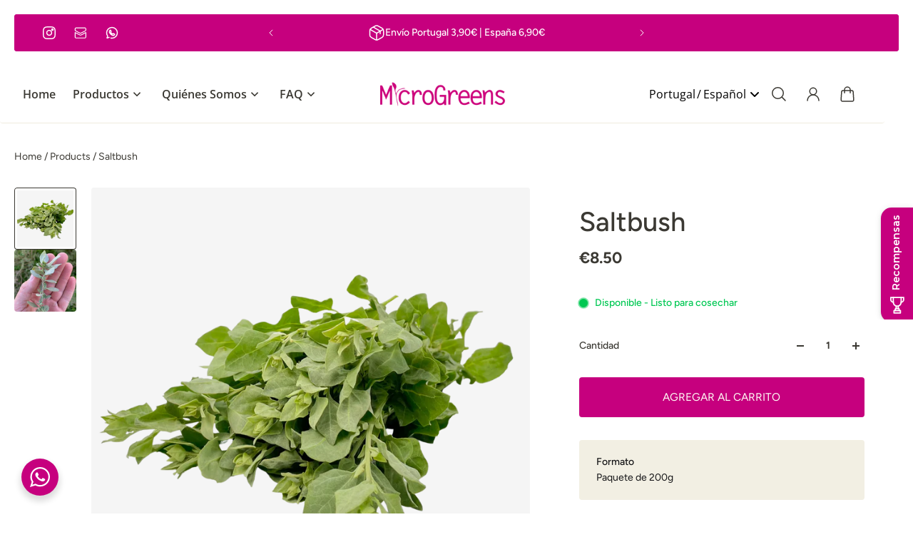

--- FILE ---
content_type: text/html; charset=utf-8
request_url: https://www.microgreens.pt/es/products/saltbush
body_size: 93311
content:
<!doctype html>
<html lang='es'>
  <head>
<script>
  document.addEventListener('click', function(e) {
    if(e.target.closest('#shopify-pc__prefs__header-save')){
      if(document.querySelector('#shopify-pc__prefs__marketing-input').checked && document.querySelector('#shopify-pc__prefs__analytics-input').checked) {
        localStorage.option = 'all';
        runConsent();
      }else if(document.querySelector('#shopify-pc__prefs__marketing-input').checked) {
        localStorage.option = 'ads';
        runConsent();
      }else if(document.querySelector('#shopify-pc__prefs__analytics-input').checked){
        localStorage.option = 'analytics';
        runConsent();
      }
    }if(e.target.closest('#shopify-pc__prefs__header-accept') || e.target.closest('#shopify-pc__banner__btn-accept')){
      localStorage.option = 'all';
      runConsent();
    }else if(e.target.closest('#shopify-pc__prefs__header-decline') || e.target.closest('#shopify-pc__banner__btn-decline')){
      localStorage.option = 'none';
      runConsent();
    }
  });
</script> 
<!-- End Google Tag Manager -->
<!-- Event snippet for Purchase conversion page -->
<script>
  gtag('event', 'conversion', {
      'send_to': 'AW-529002154/3otjCIXx1p0ZEKrdn_wB',
      'transaction_id': ''
  });
</script>
    
    <meta charset='utf-8'>
    <meta http-equiv='X-UA-Compatible' content='IE=edge'>
    <meta name='viewport' content='width=device-width,initial-scale=1'>
    <meta name='theme-color' content='primary'><meta name='description' content='Planta costeira Australiana de sabor salgado.'><link rel='icon' type='image/png' href='//www.microgreens.pt/cdn/shop/files/Logo_Appsheet_Microgreens.png?crop=center&height=32&v=1713282478&width=32'><meta property='og:site_name' content='Microgreens'>
<meta property='og:url' content='https://www.microgreens.pt/es/products/saltbush'>
<meta property='og:title' content='Saltbush | Entrega en 24 Horas | Microgreens'>
<meta property='og:type' content='product'>
<meta property='og:description' content='Planta costeira Australiana de sabor salgado.'><meta
    property='og:image'
    content='http://www.microgreens.pt/cdn/shop/files/saltbush_lq.webp?crop=center&height=2453&v=1738780758&width=2453'
  >
  <meta
    property='og:image:secure_url'
    content='https://www.microgreens.pt/cdn/shop/files/saltbush_lq.webp?crop=center&height=2453&v=1738780758&width=2453'
  >
  <meta property='og:image:width' content='2453'>
  <meta property='og:image:height' content='2453'><meta property='og:price:amount' content='8.50'>
  <meta property='og:price:currency' content='EUR'><meta name='twitter:card' content='summary_large_image'>
<meta name='twitter:title' content='Saltbush | Entrega en 24 Horas | Microgreens'>
<meta name='twitter:description' content='Planta costeira Australiana de sabor salgado.'>

    <link rel='canonical' href='https://www.microgreens.pt/es/products/saltbush'>
    <link rel='preconnect' href='https://cdn.shopify.com' crossorigin>
    <link rel='preconnect' href='https://fonts.shopifycdn.com' crossorigin>

    <title>
      Saltbush | Entrega en 24 Horas | Microgreens
</title>

    <style data-shopify>:root{/* product card */--gsc-product-card-title-font-family:Figtree, sans-serif;--gsc-product-card-title-font-style:normal;--gsc-product-card-title-font-weight:400;--gsc-product-card-title-transform:normal;--gsc-product-card-title-letter-spacing:0px;--gsc-product-card-title-font-size:calc(1.4rem * 1.1);--gsc-product-card-title-line-height:calc(22 / 14);--gsc-product-card-price-font-size:var(--gsc-product-card-price-font-size-xs);--gsc-product-card-price-line-height:var(--gsc-product-card-price-line-height-xs);--gsc-product-card-price-font-weight:700;--gsc-product-sale-badge-background:rgba(240, 255, 46, 1.0);--gsc-product-sale-badge-color:rgba(45, 45, 45, 1.0);--gsc-product-sold-out-badge-background:255, 253, 245;--gsc-product-sold-out-badge-color:20, 20, 22;--gsc-product-custom-badge-1-background:rgba(255, 253, 245, 1.0);--gsc-product-custom-badge-1-color:rgba(59, 57, 51, 1.0);--gsc-product-custom-badge-2-background:rgba(93, 84, 163, 1.0);--gsc-product-custom-badge-2-color:rgba(255, 255, 255, 1.0);--gsc-product-custom-badge-3-background:rgba(163, 103, 84, 1.0);--gsc-product-custom-badge-3-color:rgba(255, 255, 255, 1.0);/* product and product card badges */--gsc-product-highlight-price-color:rgba(75, 135, 95, 1.0);--gsc-product-sale-amount-badge-background:rgba(240, 255, 46, 1.0);--gsc-product-sale-amount-badge-color:rgba(45, 45, 45, 1.0);/* cart icon in header */--gsc-header-cart-icon-background-color:#f0ff2e;--gsc-header-cart-icon-text-color:#3b3933;/* shipping bar */--gsc-free-shipping-bar-bg:59, 57, 51;--gsc-free-shipping-bar-gradient:linear-gradient(90deg, rgba(255, 167, 35, 1), rgba(165, 255, 51, 1) 100%);--gsc-free-shipping-bar-color:59, 57, 51;/* headings */--gsc-headings-font-family:Figtree, sans-serif;--gsc-headings-font-style:normal;--gsc-headings-font-weight:500;--gsc-headings-text-transform:normal;--gsc-headings-letter-spacing:0px;--gsc-headings-word-spacing:0rem;--gsc-headings-font-scale:1.0;/* body text */--gsc-body-font-family:Figtree, sans-serif;--gsc-body-font-style:normal;--gsc-body-font-weight:400;--gsc-body-font-scale:1.0;--gsc-body-font-opacity:100%;/* button */--gsc-button-font-family:Figtree, sans-serif;--gsc-button-font-style:normal;--gsc-button-font-weight:400;--gsc-button-letter-spacing:0px;--gsc-button-font-size:calc(1.4rem * 1.1);--gsc-button-line-height:calc(22 / 14);--gsc-button-text-transform:uppercase;/* menu */--gsc-menu-font-family:"Open Sans", sans-serif;--gsc-menu-font-style:normal;--gsc-menu-font-weight:600;--gsc-menu-font-letter-spacing:0px;--gsc-menu-font-size:calc(var(--gsc-fz-11) * 1.0);--gsc-drawer-menu-font-size:calc(var(--gsc-fz-11) * 1.0);--gsc-drawer-menu-font-letter-spacing:0px;--gsc-menu-line-height:calc(24 / 16);--gsc-menu-text-transform:normal;/* icons */--gsc-blockquote-icon:url(//www.microgreens.pt/cdn/shop/t/33/assets/blockquote-icon_small.png?v=135287403125014426651738837561);/* container */--gsc-page-width:2560px;--gsc-aside-padding-size:20px;--gsc-modals-and-header-paddings:min(20px, 20px);/* drawers and modals */--gsc-drawer-transition-duration:0.5s;--gsc-drawer-transition-timing:cubic-bezier(0.24, 0.25, 0, 1);--gsc-drawer-modal-shadow:none;--gsc-default-card-image-ratio:var(--gsc-square-image-ratio);--gsc-default-shape-fill-mode:cover;}body{--gsc-overlay-color:20, 20, 22;--gsc-overlay-opacity:30%;--gsc-overlay-blur:2.5px;}.color-default{--gsc-text-color:59, 57, 51;--gsc-background-color:255, 255, 255;--gsc-foreground-color:242, 239, 227;--gsc-border-color:239, 235, 221;--gsc-button-background-color:198, 0, 126;--gsc-button-text-color:255, 253, 245;--gsc-outline-button-background-color:198, 0, 126;--gsc-outline-button-text-color:198, 0, 126;--gsc-image-opacity-color:59, 57, 51;}body,.color-primary{--gsc-text-color:59, 57, 51;--gsc-background-color:255, 255, 255;--gsc-foreground-color:242, 239, 227;--gsc-border-color:239, 235, 221;--gsc-button-background-color:198, 0, 126;--gsc-button-text-color:255, 253, 245;--gsc-outline-button-background-color:198, 0, 126;--gsc-outline-button-text-color:198, 0, 126;--gsc-image-opacity-color:59, 57, 51;}.color-secondary{--gsc-text-color:59, 57, 51;--gsc-background-color:242, 239, 227;--gsc-foreground-color:236, 232, 218;--gsc-border-color:230, 225, 209;--gsc-button-background-color:198, 0, 126;--gsc-button-text-color:255, 255, 255;--gsc-outline-button-background-color:198, 0, 126;--gsc-outline-button-text-color:198, 0, 126;--gsc-image-opacity-color:59, 57, 51;}.color-custom-1{--gsc-text-color:34, 34, 34;--gsc-background-color:34, 34, 34;--gsc-foreground-color:45, 45, 45;--gsc-border-color:73, 73, 73;--gsc-button-background-color:34, 34, 34;--gsc-button-text-color:255, 255, 255;--gsc-outline-button-background-color:34, 34, 34;--gsc-outline-button-text-color:34, 34, 34;--gsc-image-opacity-color:34, 34, 34;}.color-custom-2{--gsc-text-color:255, 255, 255;--gsc-background-color:198, 0, 126;--gsc-foreground-color:217, 144, 174;--gsc-border-color:255, 255, 255;--gsc-button-background-color:255, 255, 255;--gsc-button-text-color:198, 0, 126;--gsc-outline-button-background-color:255, 255, 255;--gsc-outline-button-text-color:255, 255, 255;--gsc-image-opacity-color:198, 0, 126;}.color-custom-3{--gsc-text-color:243, 252, 129;--gsc-background-color:61, 70, 48;--gsc-foreground-color:37, 40, 43;--gsc-border-color:55, 62, 45;--gsc-button-background-color:255, 191, 26;--gsc-button-text-color:61, 70, 48;--gsc-outline-button-background-color:255, 191, 26;--gsc-outline-button-text-color:255, 191, 26;--gsc-image-opacity-color:44, 69, 52;}.color-white{--gsc-text-color:243, 252, 129;--gsc-background-color:37, 50, 48;--gsc-foreground-color:50, 63, 61;--gsc-border-color:57, 73, 70;--gsc-button-background-color:225, 255, 62;--gsc-button-text-color:37, 50, 48;--gsc-outline-button-background-color:225, 255, 62;--gsc-outline-button-text-color:225, 255, 62;--gsc-image-opacity-color:22, 25, 25;}.color-black{--gsc-text-color:54, 52, 46;--gsc-background-color:247, 209, 73;--gsc-foreground-color:254, 250, 232;--gsc-border-color:255, 229, 136;--gsc-button-background-color:255, 131, 41;--gsc-button-text-color:255, 255, 255;--gsc-outline-button-background-color:255, 131, 41;--gsc-outline-button-text-color:255, 131, 41;--gsc-image-opacity-color:255, 206, 30;}.color-custom-5{--gsc-text-color:255, 251, 193;--gsc-background-color:176, 65, 38;--gsc-foreground-color:255, 105, 58;--gsc-border-color:218, 90, 50;--gsc-button-background-color:238, 255, 49;--gsc-button-text-color:126, 46, 27;--gsc-outline-button-background-color:238, 255, 49;--gsc-outline-button-text-color:238, 255, 49;--gsc-image-opacity-color:65, 31, 22;}</style> 
    <link href="//www.microgreens.pt/cdn/shop/t/33/assets/bundle.js?v=25137064547071576731738837561" as="script" rel="preload">
    <link href="//www.microgreens.pt/cdn/shop/t/33/assets/bundle.css?v=108794016234889191751738837561" rel="stylesheet" type="text/css" media="all" />
    <link rel='preload' as='font' href='//www.microgreens.pt/cdn/fonts/figtree/figtree_n4.3c0838aba1701047e60be6a99a1b0a40ce9b8419.woff2' type='font/woff2' crossorigin><style data-shopify>
    @font-face {
  font-family: Figtree;
  font-weight: 400;
  font-style: normal;
  font-display: swap;
  src: url("//www.microgreens.pt/cdn/fonts/figtree/figtree_n4.3c0838aba1701047e60be6a99a1b0a40ce9b8419.woff2") format("woff2"),
       url("//www.microgreens.pt/cdn/fonts/figtree/figtree_n4.c0575d1db21fc3821f17fd6617d3dee552312137.woff") format("woff");
}


    @font-face {
  font-family: Figtree;
  font-weight: 300;
  font-style: normal;
  font-display: swap;
  src: url("//www.microgreens.pt/cdn/fonts/figtree/figtree_n3.e4cc0323f8b9feb279bf6ced9d868d88ce80289f.woff2") format("woff2"),
       url("//www.microgreens.pt/cdn/fonts/figtree/figtree_n3.db79ac3fb83d054d99bd79fccf8e8782b5cf449e.woff") format("woff");
}

    @font-face {
  font-family: Figtree;
  font-weight: 400;
  font-style: normal;
  font-display: swap;
  src: url("//www.microgreens.pt/cdn/fonts/figtree/figtree_n4.3c0838aba1701047e60be6a99a1b0a40ce9b8419.woff2") format("woff2"),
       url("//www.microgreens.pt/cdn/fonts/figtree/figtree_n4.c0575d1db21fc3821f17fd6617d3dee552312137.woff") format("woff");
}

    @font-face {
  font-family: Figtree;
  font-weight: 500;
  font-style: normal;
  font-display: swap;
  src: url("//www.microgreens.pt/cdn/fonts/figtree/figtree_n5.3b6b7df38aa5986536945796e1f947445832047c.woff2") format("woff2"),
       url("//www.microgreens.pt/cdn/fonts/figtree/figtree_n5.f26bf6dcae278b0ed902605f6605fa3338e81dab.woff") format("woff");
}

    @font-face {
  font-family: Figtree;
  font-weight: 600;
  font-style: normal;
  font-display: swap;
  src: url("//www.microgreens.pt/cdn/fonts/figtree/figtree_n6.9d1ea52bb49a0a86cfd1b0383d00f83d3fcc14de.woff2") format("woff2"),
       url("//www.microgreens.pt/cdn/fonts/figtree/figtree_n6.f0fcdea525a0e47b2ae4ab645832a8e8a96d31d3.woff") format("woff");
}

    @font-face {
  font-family: Figtree;
  font-weight: 700;
  font-style: normal;
  font-display: swap;
  src: url("//www.microgreens.pt/cdn/fonts/figtree/figtree_n7.2fd9bfe01586148e644724096c9d75e8c7a90e55.woff2") format("woff2"),
       url("//www.microgreens.pt/cdn/fonts/figtree/figtree_n7.ea05de92d862f9594794ab281c4c3a67501ef5fc.woff") format("woff");
}


    @font-face {
  font-family: Figtree;
  font-weight: 300;
  font-style: italic;
  font-display: swap;
  src: url("//www.microgreens.pt/cdn/fonts/figtree/figtree_i3.914abbe7a583759f0a18bf02652c9ee1f4bb1c6d.woff2") format("woff2"),
       url("//www.microgreens.pt/cdn/fonts/figtree/figtree_i3.3d7354f07ddb3c61082efcb69896c65d6c00d9fa.woff") format("woff");
}

    @font-face {
  font-family: Figtree;
  font-weight: 400;
  font-style: italic;
  font-display: swap;
  src: url("//www.microgreens.pt/cdn/fonts/figtree/figtree_i4.89f7a4275c064845c304a4cf8a4a586060656db2.woff2") format("woff2"),
       url("//www.microgreens.pt/cdn/fonts/figtree/figtree_i4.6f955aaaafc55a22ffc1f32ecf3756859a5ad3e2.woff") format("woff");
}

    @font-face {
  font-family: Figtree;
  font-weight: 500;
  font-style: italic;
  font-display: swap;
  src: url("//www.microgreens.pt/cdn/fonts/figtree/figtree_i5.969396f679a62854cf82dbf67acc5721e41351f0.woff2") format("woff2"),
       url("//www.microgreens.pt/cdn/fonts/figtree/figtree_i5.93bc1cad6c73ca9815f9777c49176dfc9d2890dd.woff") format("woff");
}

    @font-face {
  font-family: Figtree;
  font-weight: 600;
  font-style: italic;
  font-display: swap;
  src: url("//www.microgreens.pt/cdn/fonts/figtree/figtree_i6.702baae75738b446cfbed6ac0d60cab7b21e61ba.woff2") format("woff2"),
       url("//www.microgreens.pt/cdn/fonts/figtree/figtree_i6.6b8dc40d16c9905d29525156e284509f871ce8f9.woff") format("woff");
}

    @font-face {
  font-family: Figtree;
  font-weight: 700;
  font-style: italic;
  font-display: swap;
  src: url("//www.microgreens.pt/cdn/fonts/figtree/figtree_i7.06add7096a6f2ab742e09ec7e498115904eda1fe.woff2") format("woff2"),
       url("//www.microgreens.pt/cdn/fonts/figtree/figtree_i7.ee584b5fcaccdbb5518c0228158941f8df81b101.woff") format("woff");
}

  </style>






<link rel='preload' as='font' href='//www.microgreens.pt/cdn/fonts/open_sans/opensans_n6.15aeff3c913c3fe570c19cdfeed14ce10d09fb08.woff2' type='font/woff2' crossorigin><style data-shopify>
    @font-face {
  font-family: "Open Sans";
  font-weight: 300;
  font-style: normal;
  font-display: swap;
  src: url("//www.microgreens.pt/cdn/fonts/open_sans/opensans_n3.b10466eda05a6b2d1ef0f6ba490dcecf7588dd78.woff2") format("woff2"),
       url("//www.microgreens.pt/cdn/fonts/open_sans/opensans_n3.056c4b5dddadba7018747bd50fdaa80430e21710.woff") format("woff");
}

    @font-face {
  font-family: "Open Sans";
  font-weight: 400;
  font-style: normal;
  font-display: swap;
  src: url("//www.microgreens.pt/cdn/fonts/open_sans/opensans_n4.c32e4d4eca5273f6d4ee95ddf54b5bbb75fc9b61.woff2") format("woff2"),
       url("//www.microgreens.pt/cdn/fonts/open_sans/opensans_n4.5f3406f8d94162b37bfa232b486ac93ee892406d.woff") format("woff");
}

    @font-face {
  font-family: "Open Sans";
  font-weight: 500;
  font-style: normal;
  font-display: swap;
  src: url("//www.microgreens.pt/cdn/fonts/open_sans/opensans_n5.500dcf21ddee5bc5855ad3a20394d3bc363c217c.woff2") format("woff2"),
       url("//www.microgreens.pt/cdn/fonts/open_sans/opensans_n5.af1a06d824dccfb4d400ba874ef19176651ec834.woff") format("woff");
}

    @font-face {
  font-family: "Open Sans";
  font-weight: 600;
  font-style: normal;
  font-display: swap;
  src: url("//www.microgreens.pt/cdn/fonts/open_sans/opensans_n6.15aeff3c913c3fe570c19cdfeed14ce10d09fb08.woff2") format("woff2"),
       url("//www.microgreens.pt/cdn/fonts/open_sans/opensans_n6.14bef14c75f8837a87f70ce22013cb146ee3e9f3.woff") format("woff");
}

    @font-face {
  font-family: "Open Sans";
  font-weight: 700;
  font-style: normal;
  font-display: swap;
  src: url("//www.microgreens.pt/cdn/fonts/open_sans/opensans_n7.a9393be1574ea8606c68f4441806b2711d0d13e4.woff2") format("woff2"),
       url("//www.microgreens.pt/cdn/fonts/open_sans/opensans_n7.7b8af34a6ebf52beb1a4c1d8c73ad6910ec2e553.woff") format("woff");
}


    @font-face {
  font-family: "Open Sans";
  font-weight: 300;
  font-style: italic;
  font-display: swap;
  src: url("//www.microgreens.pt/cdn/fonts/open_sans/opensans_i3.853ebda1c5f31329bb2a566ea7797548807a48bf.woff2") format("woff2"),
       url("//www.microgreens.pt/cdn/fonts/open_sans/opensans_i3.3359d7c8c5a869c65cb7df3aa76a8d52237b1b65.woff") format("woff");
}

    @font-face {
  font-family: "Open Sans";
  font-weight: 400;
  font-style: italic;
  font-display: swap;
  src: url("//www.microgreens.pt/cdn/fonts/open_sans/opensans_i4.6f1d45f7a46916cc95c694aab32ecbf7509cbf33.woff2") format("woff2"),
       url("//www.microgreens.pt/cdn/fonts/open_sans/opensans_i4.4efaa52d5a57aa9a57c1556cc2b7465d18839daa.woff") format("woff");
}

    @font-face {
  font-family: "Open Sans";
  font-weight: 500;
  font-style: italic;
  font-display: swap;
  src: url("//www.microgreens.pt/cdn/fonts/open_sans/opensans_i5.3ead07c98afbb2e3ec3fe4a47b127b51213a1971.woff2") format("woff2"),
       url("//www.microgreens.pt/cdn/fonts/open_sans/opensans_i5.b00ab1ae87e1c84d69a00cf4ca69626559fa5f8c.woff") format("woff");
}

    @font-face {
  font-family: "Open Sans";
  font-weight: 600;
  font-style: italic;
  font-display: swap;
  src: url("//www.microgreens.pt/cdn/fonts/open_sans/opensans_i6.828bbc1b99433eacd7d50c9f0c1bfe16f27b89a3.woff2") format("woff2"),
       url("//www.microgreens.pt/cdn/fonts/open_sans/opensans_i6.a79e1402e2bbd56b8069014f43ff9c422c30d057.woff") format("woff");
}

    @font-face {
  font-family: "Open Sans";
  font-weight: 700;
  font-style: italic;
  font-display: swap;
  src: url("//www.microgreens.pt/cdn/fonts/open_sans/opensans_i7.916ced2e2ce15f7fcd95d196601a15e7b89ee9a4.woff2") format("woff2"),
       url("//www.microgreens.pt/cdn/fonts/open_sans/opensans_i7.99a9cff8c86ea65461de497ade3d515a98f8b32a.woff") format("woff");
}

  </style>





    <script>window.performance && window.performance.mark && window.performance.mark('shopify.content_for_header.start');</script><meta name="google-site-verification" content="FZXJpqPtni0pIb6dAwPFpD7ch69PF-9HZE7G4g6XmlU">
<meta name="google-site-verification" content="c8qsukDQSD0pUnuGVq1WYISQukpN6WumHQss9lHqpY4">
<meta name="facebook-domain-verification" content="ix95cgodpvlsxbizo8gj4aoiy72gch">
<meta id="shopify-digital-wallet" name="shopify-digital-wallet" content="/40567472290/digital_wallets/dialog">
<link rel="alternate" hreflang="x-default" href="https://www.microgreens.pt/products/saltbush">
<link rel="alternate" hreflang="pt" href="https://www.microgreens.pt/products/saltbush">
<link rel="alternate" hreflang="es" href="https://www.microgreens.pt/es/products/saltbush">
<link rel="alternate" hreflang="en" href="https://www.microgreens.pt/en/products/saltbush">
<link rel="alternate" hreflang="fr" href="https://www.microgreens.pt/fr/products/saltbush">
<link rel="alternate" hreflang="en-DK" href="https://www.microgreens.pt/en-dk/products/saltbush">
<link rel="alternate" hreflang="pt-DK" href="https://www.microgreens.pt/pt-dk/products/saltbush">
<link rel="alternate" hreflang="fr-DK" href="https://www.microgreens.pt/fr-dk/products/saltbush">
<link rel="alternate" hreflang="fr-FR" href="https://www.microgreens.pt/fr-fr/products/saltbush">
<link rel="alternate" hreflang="pt-FR" href="https://www.microgreens.pt/pt-fr/products/saltbush">
<link rel="alternate" hreflang="en-FR" href="https://www.microgreens.pt/en-fr/products/saltbush">
<link rel="alternate" hreflang="en-AT" href="https://www.microgreens.pt/en-at/products/saltbush">
<link rel="alternate" hreflang="pt-AT" href="https://www.microgreens.pt/pt-at/products/saltbush">
<link rel="alternate" hreflang="fr-AT" href="https://www.microgreens.pt/fr-at/products/saltbush">
<link rel="alternate" hreflang="en-BE" href="https://www.microgreens.pt/en-be/products/saltbush">
<link rel="alternate" hreflang="pt-BE" href="https://www.microgreens.pt/pt-be/products/saltbush">
<link rel="alternate" hreflang="fr-BE" href="https://www.microgreens.pt/fr-be/products/saltbush">
<link rel="alternate" hreflang="en-DE" href="https://www.microgreens.pt/en-de/products/saltbush">
<link rel="alternate" hreflang="pt-DE" href="https://www.microgreens.pt/pt-de/products/saltbush">
<link rel="alternate" hreflang="fr-DE" href="https://www.microgreens.pt/fr-de/products/saltbush">
<link rel="alternate" hreflang="en-IT" href="https://www.microgreens.pt/en-it/products/saltbush">
<link rel="alternate" hreflang="pt-IT" href="https://www.microgreens.pt/pt-it/products/saltbush">
<link rel="alternate" hreflang="fr-IT" href="https://www.microgreens.pt/fr-it/products/saltbush">
<link rel="alternate" hreflang="en-LU" href="https://www.microgreens.pt/en-lu/products/saltbush">
<link rel="alternate" hreflang="pt-LU" href="https://www.microgreens.pt/pt-lu/products/saltbush">
<link rel="alternate" hreflang="fr-LU" href="https://www.microgreens.pt/fr-lu/products/saltbush">
<link rel="alternate" hreflang="en-NL" href="https://www.microgreens.pt/en-nl/products/saltbush">
<link rel="alternate" hreflang="pt-NL" href="https://www.microgreens.pt/pt-nl/products/saltbush">
<link rel="alternate" hreflang="fr-NL" href="https://www.microgreens.pt/fr-nl/products/saltbush">
<link rel="alternate" type="application/json+oembed" href="https://www.microgreens.pt/es/products/saltbush.oembed">
<script async="async" src="/checkouts/internal/preloads.js?locale=es-PT"></script>
<script id="shopify-features" type="application/json">{"accessToken":"c6ead312c7a65e1b4809d85bdab585c8","betas":["rich-media-storefront-analytics"],"domain":"www.microgreens.pt","predictiveSearch":true,"shopId":40567472290,"locale":"es"}</script>
<script>var Shopify = Shopify || {};
Shopify.shop = "flores-comestiveis.myshopify.com";
Shopify.locale = "es";
Shopify.currency = {"active":"EUR","rate":"1.0"};
Shopify.country = "PT";
Shopify.theme = {"name":"Aurora 3.1","id":178284921171,"schema_name":"Aurora","schema_version":"3.1.0","theme_store_id":1770,"role":"main"};
Shopify.theme.handle = "null";
Shopify.theme.style = {"id":null,"handle":null};
Shopify.cdnHost = "www.microgreens.pt/cdn";
Shopify.routes = Shopify.routes || {};
Shopify.routes.root = "/es/";</script>
<script type="module">!function(o){(o.Shopify=o.Shopify||{}).modules=!0}(window);</script>
<script>!function(o){function n(){var o=[];function n(){o.push(Array.prototype.slice.apply(arguments))}return n.q=o,n}var t=o.Shopify=o.Shopify||{};t.loadFeatures=n(),t.autoloadFeatures=n()}(window);</script>
<script id="shop-js-analytics" type="application/json">{"pageType":"product"}</script>
<script defer="defer" async type="module" src="//www.microgreens.pt/cdn/shopifycloud/shop-js/modules/v2/client.init-shop-cart-sync_-aut3ZVe.es.esm.js"></script>
<script defer="defer" async type="module" src="//www.microgreens.pt/cdn/shopifycloud/shop-js/modules/v2/chunk.common_jR-HGkUL.esm.js"></script>
<script type="module">
  await import("//www.microgreens.pt/cdn/shopifycloud/shop-js/modules/v2/client.init-shop-cart-sync_-aut3ZVe.es.esm.js");
await import("//www.microgreens.pt/cdn/shopifycloud/shop-js/modules/v2/chunk.common_jR-HGkUL.esm.js");

  window.Shopify.SignInWithShop?.initShopCartSync?.({"fedCMEnabled":true,"windoidEnabled":true});

</script>
<script id="__st">var __st={"a":40567472290,"offset":0,"reqid":"2d6d58fb-8913-47ee-babb-f6f785005450-1768967735","pageurl":"www.microgreens.pt\/es\/products\/saltbush","u":"b0be19710bb5","p":"product","rtyp":"product","rid":5981189636258};</script>
<script>window.ShopifyPaypalV4VisibilityTracking = true;</script>
<script id="captcha-bootstrap">!function(){'use strict';const t='contact',e='account',n='new_comment',o=[[t,t],['blogs',n],['comments',n],[t,'customer']],c=[[e,'customer_login'],[e,'guest_login'],[e,'recover_customer_password'],[e,'create_customer']],r=t=>t.map((([t,e])=>`form[action*='/${t}']:not([data-nocaptcha='true']) input[name='form_type'][value='${e}']`)).join(','),a=t=>()=>t?[...document.querySelectorAll(t)].map((t=>t.form)):[];function s(){const t=[...o],e=r(t);return a(e)}const i='password',u='form_key',d=['recaptcha-v3-token','g-recaptcha-response','h-captcha-response',i],f=()=>{try{return window.sessionStorage}catch{return}},m='__shopify_v',_=t=>t.elements[u];function p(t,e,n=!1){try{const o=window.sessionStorage,c=JSON.parse(o.getItem(e)),{data:r}=function(t){const{data:e,action:n}=t;return t[m]||n?{data:e,action:n}:{data:t,action:n}}(c);for(const[e,n]of Object.entries(r))t.elements[e]&&(t.elements[e].value=n);n&&o.removeItem(e)}catch(o){console.error('form repopulation failed',{error:o})}}const l='form_type',E='cptcha';function T(t){t.dataset[E]=!0}const w=window,h=w.document,L='Shopify',v='ce_forms',y='captcha';let A=!1;((t,e)=>{const n=(g='f06e6c50-85a8-45c8-87d0-21a2b65856fe',I='https://cdn.shopify.com/shopifycloud/storefront-forms-hcaptcha/ce_storefront_forms_captcha_hcaptcha.v1.5.2.iife.js',D={infoText:'Protegido por hCaptcha',privacyText:'Privacidad',termsText:'Términos'},(t,e,n)=>{const o=w[L][v],c=o.bindForm;if(c)return c(t,g,e,D).then(n);var r;o.q.push([[t,g,e,D],n]),r=I,A||(h.body.append(Object.assign(h.createElement('script'),{id:'captcha-provider',async:!0,src:r})),A=!0)});var g,I,D;w[L]=w[L]||{},w[L][v]=w[L][v]||{},w[L][v].q=[],w[L][y]=w[L][y]||{},w[L][y].protect=function(t,e){n(t,void 0,e),T(t)},Object.freeze(w[L][y]),function(t,e,n,w,h,L){const[v,y,A,g]=function(t,e,n){const i=e?o:[],u=t?c:[],d=[...i,...u],f=r(d),m=r(i),_=r(d.filter((([t,e])=>n.includes(e))));return[a(f),a(m),a(_),s()]}(w,h,L),I=t=>{const e=t.target;return e instanceof HTMLFormElement?e:e&&e.form},D=t=>v().includes(t);t.addEventListener('submit',(t=>{const e=I(t);if(!e)return;const n=D(e)&&!e.dataset.hcaptchaBound&&!e.dataset.recaptchaBound,o=_(e),c=g().includes(e)&&(!o||!o.value);(n||c)&&t.preventDefault(),c&&!n&&(function(t){try{if(!f())return;!function(t){const e=f();if(!e)return;const n=_(t);if(!n)return;const o=n.value;o&&e.removeItem(o)}(t);const e=Array.from(Array(32),(()=>Math.random().toString(36)[2])).join('');!function(t,e){_(t)||t.append(Object.assign(document.createElement('input'),{type:'hidden',name:u})),t.elements[u].value=e}(t,e),function(t,e){const n=f();if(!n)return;const o=[...t.querySelectorAll(`input[type='${i}']`)].map((({name:t})=>t)),c=[...d,...o],r={};for(const[a,s]of new FormData(t).entries())c.includes(a)||(r[a]=s);n.setItem(e,JSON.stringify({[m]:1,action:t.action,data:r}))}(t,e)}catch(e){console.error('failed to persist form',e)}}(e),e.submit())}));const S=(t,e)=>{t&&!t.dataset[E]&&(n(t,e.some((e=>e===t))),T(t))};for(const o of['focusin','change'])t.addEventListener(o,(t=>{const e=I(t);D(e)&&S(e,y())}));const B=e.get('form_key'),M=e.get(l),P=B&&M;t.addEventListener('DOMContentLoaded',(()=>{const t=y();if(P)for(const e of t)e.elements[l].value===M&&p(e,B);[...new Set([...A(),...v().filter((t=>'true'===t.dataset.shopifyCaptcha))])].forEach((e=>S(e,t)))}))}(h,new URLSearchParams(w.location.search),n,t,e,['guest_login'])})(!0,!0)}();</script>
<script integrity="sha256-4kQ18oKyAcykRKYeNunJcIwy7WH5gtpwJnB7kiuLZ1E=" data-source-attribution="shopify.loadfeatures" defer="defer" src="//www.microgreens.pt/cdn/shopifycloud/storefront/assets/storefront/load_feature-a0a9edcb.js" crossorigin="anonymous"></script>
<script data-source-attribution="shopify.dynamic_checkout.dynamic.init">var Shopify=Shopify||{};Shopify.PaymentButton=Shopify.PaymentButton||{isStorefrontPortableWallets:!0,init:function(){window.Shopify.PaymentButton.init=function(){};var t=document.createElement("script");t.src="https://www.microgreens.pt/cdn/shopifycloud/portable-wallets/latest/portable-wallets.es.js",t.type="module",document.head.appendChild(t)}};
</script>
<script data-source-attribution="shopify.dynamic_checkout.buyer_consent">
  function portableWalletsHideBuyerConsent(e){var t=document.getElementById("shopify-buyer-consent"),n=document.getElementById("shopify-subscription-policy-button");t&&n&&(t.classList.add("hidden"),t.setAttribute("aria-hidden","true"),n.removeEventListener("click",e))}function portableWalletsShowBuyerConsent(e){var t=document.getElementById("shopify-buyer-consent"),n=document.getElementById("shopify-subscription-policy-button");t&&n&&(t.classList.remove("hidden"),t.removeAttribute("aria-hidden"),n.addEventListener("click",e))}window.Shopify?.PaymentButton&&(window.Shopify.PaymentButton.hideBuyerConsent=portableWalletsHideBuyerConsent,window.Shopify.PaymentButton.showBuyerConsent=portableWalletsShowBuyerConsent);
</script>
<script data-source-attribution="shopify.dynamic_checkout.cart.bootstrap">document.addEventListener("DOMContentLoaded",(function(){function t(){return document.querySelector("shopify-accelerated-checkout-cart, shopify-accelerated-checkout")}if(t())Shopify.PaymentButton.init();else{new MutationObserver((function(e,n){t()&&(Shopify.PaymentButton.init(),n.disconnect())})).observe(document.body,{childList:!0,subtree:!0})}}));
</script>
<script id='scb4127' type='text/javascript' async='' src='https://www.microgreens.pt/cdn/shopifycloud/privacy-banner/storefront-banner.js'></script>
<script>window.performance && window.performance.mark && window.performance.mark('shopify.content_for_header.end');</script>
    
    <!-- Google Ads Dynamic Remarketing -->
    <!-- Global site tag (gtag.js) - Google Ads:  -->
<script async src="https://www.googletagmanager.com/gtag/js?id=AW-553257886"></script>
<script>
 window.dataLayer = window.dataLayer || [];
 function gtag(){dataLayer.push(arguments);}
 gtag('js', new Date());
<!-- Event snippet for dynamic remarketing -->
gtag('config', 'AW-553257886');
</script>

<script>
 gtag('event', 'view_item', {
 'send_to': 'AW-553257886',
 'ecomm_pagetype': 'product',
 'ecomm_prodid': 'shopify_PT_5981189636258_37254983712930',
 'ecomm_totalvalue': '8.50'
 });
</script>

    
  <!--DOOFINDER-SHOPIFY-->  <!--/DOOFINDER-SHOPIFY-->
  <!-- BEGIN app block: shopify://apps/gameball/blocks/gb-widget/4b916a35-b345-4d7d-9eb4-f51fec3f8c05 --><input type="hidden" name="" id="gameball-customerFirstName" value="">
<input type="hidden" name="" id="gameball-customerLastName" value="">
<input type="hidden" name="" id="gameball-customerID" value="">
<input type="hidden" name="" id="gameball-totalSpent" value="">
<input type="hidden" name="" id="gameball-ordersCount" value="">
<input type="hidden" name="" id="gameball-customerEmail" value="">
<input type="hidden" name="" id="gameball-shopName" value="www.microgreens.pt">
<input type="hidden" name="" id="gameball-shopDomain" value="flores-comestiveis.myshopify.com">



  
  
  <input type="hidden" name="" id="gameball-st" value="aeba6ccac30e2d0fde9356106c11179d79ed1e15ca2cada09315742a58303c7a">
  
  
    <input type="hidden" name="" id="gameball-APIKey" value="9a34ae7aeab4413cb56dfc742b9dcc74">
  


<input type="hidden" name="" id="gameball-TK" value="1">
<input type="hidden" name="" id="gameball-shopLocale" value="es">

<!-- END app block --><!-- BEGIN app block: shopify://apps/sitemap-noindex-pro-seo/blocks/app-embed/4d815e2c-5af0-46ba-8301-d0f9cf660031 -->
<!-- END app block --><!-- BEGIN app block: shopify://apps/minmaxify-order-limits/blocks/app-embed-block/3acfba32-89f3-4377-ae20-cbb9abc48475 --><script type="text/javascript" src="https://limits.minmaxify.com/flores-comestiveis.myshopify.com?v=137a&r=20250729123721"></script>

<!-- END app block --><!-- BEGIN app block: shopify://apps/froonze-loyalty-wishlist/blocks/custom_forms/3c495b68-652c-468d-a0ef-5bad6935d104 -->
  
  
  


  <style>
    :root {
      --frcp-customFormsHidden: hidden;
    }

    form[action$="/account"] { visibility: var(--frcp-customFormsHidden); }
  </style>

  <script>
    window.frcp = window.frcp || {}
    frcp.plugins = frcp.plugins || Object({"social_logins":"basic","wishlist":"advanced","order_actions":null,"custom_forms":"basic","loyalty":null,"customer_account":"grandfathered","cp_integrations":null})
    frcp.appProxy = null || '/apps/customer-portal'
    frcp.customForms = {
      customer: {
        id: null,
        token: "ada95ce74e35368b18d952ce518c75a4db60c250dd50e55c7b337ee40087a401",
        firstName: null,
        lastName: null,
        email: null,
        phone: null,
        acceptsMarketing: null,
        taxExempt: null,
        addresses: [ ],
        data: {
      
        
          "gender": null,
        
          "date_of_birth": null,
        
      
    }
  ,
      },
      settings: {"forms":{"registration":{"slug":"a14fb317c14b7864","location":"registration","type":null,"label_style":"placeholder","registration_action":null,"steps":[{"id":2063,"name":"Dados pessoais","fields":[{"id":22963,"required":true,"label":"Nome ou Empresa","default":null,"placeholder":"Nome ou Empresa","description":"","width":null,"settings":{},"key":"first_name","type":"first_name","validations":[]},{"id":22964,"required":true,"label":"Apelido ou Lda\/SA","default":null,"placeholder":"Apelido ou Lda\/SA","description":null,"width":null,"settings":{},"key":"last_name","type":"last_name","validations":[]},{"id":22965,"required":null,"label":"Número de contribuinte","default":null,"placeholder":"Número de contribuinte","description":null,"width":null,"settings":{},"key":"address.company","type":"address.company","validations":[]},{"id":22966,"required":null,"label":"Email","default":null,"placeholder":"Email","description":null,"width":null,"settings":{},"key":"email","type":"email","validations":[]},{"id":22969,"required":true,"label":"Telefone","default":null,"placeholder":"Telefone","description":null,"width":null,"settings":{},"key":"phone","type":"phone","validations":[]},{"id":22967,"required":null,"label":"Password","default":null,"placeholder":"Password","description":null,"width":null,"settings":{},"key":"password","type":"password","validations":[]},{"id":22968,"required":null,"label":"Confirmação da password","default":null,"placeholder":"Confirmação da password","description":null,"width":null,"settings":{},"key":"password_confirmation","type":"password_confirmation","validations":[]},{"id":22970,"required":null,"label":"Subscrever newsletter","default":null,"placeholder":"Subscrever newsletter","description":null,"width":null,"settings":{},"key":"accepts_email_marketing","type":"accepts_email_marketing","validations":[]}]}],"settings":{"show_required":true,"primary_color":"#b7185c","primary_text_color":"#ffffff","form_background_color":"#ffffff","form_text_color":"#202202","max_width":500,"show_form_border":true,"show_form_box_shadow":true,"form_border_radius":2,"input_border_radius":2}},"page":[]},"global_settings":{"customer_page_phone_default_country":null}},
      texts: Object({"a14fb317c14b7864":{"22963__label":"Nombre o Empresa","22963__placeholder":"Nombre o Empresa","22964__label":"Apellido ou SL/SA","22964__placeholder":"Apellido ou SL/SA","22965__label":"Número de identificación fiscal","22965__placeholder":"Número de identificación fiscal","22966__label":"Email","22966__placeholder":"Email","22969__label":"Teléfone","22969__placeholder":"Teléfone","22967__label":"Contraseña","22967__placeholder":"Contraseña","22968__label":"Confirmación de la contraseña","22968__placeholder":"Confirmación de la contraseña","22970__label":"Suscríbete a nuestra newsletter","22970__placeholder":"Suscríbete a nuestra newsletter"},"shared":{"submit":"Enviar","back":"Volver","next":"Siguiente","cancel":"Cancelar","yes":"sí","no":"no","undisclosed":"No revelado","email_verification_message":"Por favor comprueba tu correo electrónico y haz clic en el enlace para activar tu cuenta","must_match_email":"Debe coincidir con correo electrónico","must_match_password":"Las contraseñas deben coincidir","this_field_is_required":"Este campo es obligatorio","input_is_invalid":"La entrada no es válida","extension_is_invalid":"La extensión no es válida","invalid_email":"Correo electrónico no válido","invalid_phone":"Número de teléfono inválido","password_must_be_at_least_5_characters_long":"La contraseña debe tener al menos 5 caracteres","must_login_to_access_form":"Por favor inicia sesión para acceder a este formulario","success_message":"Datos enviados con éxito","select_country":"Selecciona un país primero","country_has_no_provinces":"No hay provincias para { country }","approval_message":"Gracias. Revisaremos los datos y una vez aprobados te enviaremos un correo electrónico con un enlace de verificación para activar tu cuenta","file_size_limit":"El tamaño máximo de archivo es de { limit }MB. Por favor sube un archivo más pequeño","file_requires_extension":"El archivo requiere una extensión","phone_search_country_placeholder":"Buscar país..."},"errors":{"send_invite":"Ya existe un cliente con el correo electrónico { email }. Te hemos enviado un correo electrónico con una invitación para activar su cuenta. Por favor, acéptalo.","account_exists":"Ya existe un cliente con este email { email }","not_found":"Formulario no encontrado","empty_email":"El correo electrónico no puede estar vacío","activate_form":"El formulario no está activo","something_went_wrong":"Algo salió mal. Por favor, recarga la página e inténtalo de nuevo. El equipo de desarrollo ha sido informado.","cannot_find_customer":"No fue posible encontrar el usuario","phone_taken":"El teléfono { phone } ya está siendo utilizado por otro cliente","email_taken":"El correo electrónico { email } ya está siendo utilizado por otro cliente"}}),
      scriptUrl: "https://cdn.shopify.com/extensions/019bba91-c314-770d-85a1-b154f49c8504/customer-portal-261/assets/custom_forms-Z1tH94wb.js",
      cssUrl: "https://cdn.shopify.com/extensions/019bba91-c314-770d-85a1-b154f49c8504/customer-portal-261/assets/custom_forms-Z1tH94wb.css"
    }
    frcp.countryOptions = "\u003coption value=\"Portugal\" data-provinces=\"[[\u0026quot;Aveiro\u0026quot;,\u0026quot;Distrito de Aveiro\u0026quot;],[\u0026quot;Açores\u0026quot;,\u0026quot;Azores\u0026quot;],[\u0026quot;Beja\u0026quot;,\u0026quot;Distrito de Beja\u0026quot;],[\u0026quot;Braga\u0026quot;,\u0026quot;Distrito de Braga\u0026quot;],[\u0026quot;Bragança\u0026quot;,\u0026quot;Braganza\u0026quot;],[\u0026quot;Castelo Branco\u0026quot;,\u0026quot;Distrito de Castelo Branco\u0026quot;],[\u0026quot;Coimbra\u0026quot;,\u0026quot;Distrito de Coímbra\u0026quot;],[\u0026quot;Faro\u0026quot;,\u0026quot;Distrito de Faro\u0026quot;],[\u0026quot;Guarda\u0026quot;,\u0026quot;Distrito de Guarda\u0026quot;],[\u0026quot;Leiria\u0026quot;,\u0026quot;Distrito de Leiria\u0026quot;],[\u0026quot;Lisboa\u0026quot;,\u0026quot;Distrito de Lisboa\u0026quot;],[\u0026quot;Madeira\u0026quot;,\u0026quot;Madeira\u0026quot;],[\u0026quot;Portalegre\u0026quot;,\u0026quot;Distrito de Portalegre\u0026quot;],[\u0026quot;Porto\u0026quot;,\u0026quot;Distrito de Oporto\u0026quot;],[\u0026quot;Santarém\u0026quot;,\u0026quot;Distrito de Santarém\u0026quot;],[\u0026quot;Setúbal\u0026quot;,\u0026quot;Setúbal\u0026quot;],[\u0026quot;Viana do Castelo\u0026quot;,\u0026quot;Distrito de Viana do Castelo\u0026quot;],[\u0026quot;Vila Real\u0026quot;,\u0026quot;Distrito de Vila Real\u0026quot;],[\u0026quot;Viseu\u0026quot;,\u0026quot;Distrito de Viseu\u0026quot;],[\u0026quot;Évora\u0026quot;,\u0026quot;Distrito de Évora\u0026quot;]]\"\u003ePortugal\u003c\/option\u003e\n\u003coption value=\"Spain\" data-provinces=\"[[\u0026quot;A Coruña\u0026quot;,\u0026quot;La Coruña\u0026quot;],[\u0026quot;Albacete\u0026quot;,\u0026quot;Albacete\u0026quot;],[\u0026quot;Alicante\u0026quot;,\u0026quot;Alicante\u0026quot;],[\u0026quot;Almería\u0026quot;,\u0026quot;Almería\u0026quot;],[\u0026quot;Asturias\u0026quot;,\u0026quot;Asturias\u0026quot;],[\u0026quot;Badajoz\u0026quot;,\u0026quot;Badajoz\u0026quot;],[\u0026quot;Balears\u0026quot;,\u0026quot;Islas Baleares\u0026quot;],[\u0026quot;Barcelona\u0026quot;,\u0026quot;Barcelona\u0026quot;],[\u0026quot;Burgos\u0026quot;,\u0026quot;Burgos\u0026quot;],[\u0026quot;Cantabria\u0026quot;,\u0026quot;Cantabria\u0026quot;],[\u0026quot;Castellón\u0026quot;,\u0026quot;Castellón\u0026quot;],[\u0026quot;Ceuta\u0026quot;,\u0026quot;Ceuta\u0026quot;],[\u0026quot;Ciudad Real\u0026quot;,\u0026quot;Ciudad Real\u0026quot;],[\u0026quot;Cuenca\u0026quot;,\u0026quot;Cuenca\u0026quot;],[\u0026quot;Cáceres\u0026quot;,\u0026quot;Cáceres\u0026quot;],[\u0026quot;Cádiz\u0026quot;,\u0026quot;Cádiz\u0026quot;],[\u0026quot;Córdoba\u0026quot;,\u0026quot;Córdoba\u0026quot;],[\u0026quot;Girona\u0026quot;,\u0026quot;Gerona\u0026quot;],[\u0026quot;Granada\u0026quot;,\u0026quot;Granada\u0026quot;],[\u0026quot;Guadalajara\u0026quot;,\u0026quot;Guadalajara\u0026quot;],[\u0026quot;Guipúzcoa\u0026quot;,\u0026quot;Guipúzcoa\u0026quot;],[\u0026quot;Huelva\u0026quot;,\u0026quot;Huelva\u0026quot;],[\u0026quot;Huesca\u0026quot;,\u0026quot;Huesca\u0026quot;],[\u0026quot;Jaén\u0026quot;,\u0026quot;Jaén\u0026quot;],[\u0026quot;La Rioja\u0026quot;,\u0026quot;La Rioja\u0026quot;],[\u0026quot;Las Palmas\u0026quot;,\u0026quot;Las Palmas\u0026quot;],[\u0026quot;León\u0026quot;,\u0026quot;León\u0026quot;],[\u0026quot;Lleida\u0026quot;,\u0026quot;Lérida\u0026quot;],[\u0026quot;Lugo\u0026quot;,\u0026quot;Lugo\u0026quot;],[\u0026quot;Madrid\u0026quot;,\u0026quot;Madrid\u0026quot;],[\u0026quot;Melilla\u0026quot;,\u0026quot;Melilla\u0026quot;],[\u0026quot;Murcia\u0026quot;,\u0026quot;Murcia\u0026quot;],[\u0026quot;Málaga\u0026quot;,\u0026quot;Málaga\u0026quot;],[\u0026quot;Navarra\u0026quot;,\u0026quot;Navarra\u0026quot;],[\u0026quot;Ourense\u0026quot;,\u0026quot;Orense\u0026quot;],[\u0026quot;Palencia\u0026quot;,\u0026quot;Palencia\u0026quot;],[\u0026quot;Pontevedra\u0026quot;,\u0026quot;Pontevedra\u0026quot;],[\u0026quot;Salamanca\u0026quot;,\u0026quot;Salamanca\u0026quot;],[\u0026quot;Santa Cruz de Tenerife\u0026quot;,\u0026quot;Santa Cruz de Tenerife\u0026quot;],[\u0026quot;Segovia\u0026quot;,\u0026quot;Segovia\u0026quot;],[\u0026quot;Sevilla\u0026quot;,\u0026quot;Sevilla\u0026quot;],[\u0026quot;Soria\u0026quot;,\u0026quot;Soria\u0026quot;],[\u0026quot;Tarragona\u0026quot;,\u0026quot;Tarragona\u0026quot;],[\u0026quot;Teruel\u0026quot;,\u0026quot;Teruel\u0026quot;],[\u0026quot;Toledo\u0026quot;,\u0026quot;Toledo\u0026quot;],[\u0026quot;Valencia\u0026quot;,\u0026quot;Valencia\u0026quot;],[\u0026quot;Valladolid\u0026quot;,\u0026quot;Valladolid\u0026quot;],[\u0026quot;Vizcaya\u0026quot;,\u0026quot;Vizcaya\u0026quot;],[\u0026quot;Zamora\u0026quot;,\u0026quot;Zamora\u0026quot;],[\u0026quot;Zaragoza\u0026quot;,\u0026quot;Zaragoza\u0026quot;],[\u0026quot;Álava\u0026quot;,\u0026quot;Álava\u0026quot;],[\u0026quot;Ávila\u0026quot;,\u0026quot;Ávila\u0026quot;]]\"\u003eEspaña\u003c\/option\u003e\n\u003coption value=\"---\" data-provinces=\"[]\"\u003e---\u003c\/option\u003e\n\u003coption value=\"Afghanistan\" data-provinces=\"[]\"\u003eAfganistán\u003c\/option\u003e\n\u003coption value=\"Albania\" data-provinces=\"[]\"\u003eAlbania\u003c\/option\u003e\n\u003coption value=\"Germany\" data-provinces=\"[]\"\u003eAlemania\u003c\/option\u003e\n\u003coption value=\"Andorra\" data-provinces=\"[]\"\u003eAndorra\u003c\/option\u003e\n\u003coption value=\"Angola\" data-provinces=\"[]\"\u003eAngola\u003c\/option\u003e\n\u003coption value=\"Anguilla\" data-provinces=\"[]\"\u003eAnguila\u003c\/option\u003e\n\u003coption value=\"Antigua And Barbuda\" data-provinces=\"[]\"\u003eAntigua y Barbuda\u003c\/option\u003e\n\u003coption value=\"Saudi Arabia\" data-provinces=\"[]\"\u003eArabia Saudí\u003c\/option\u003e\n\u003coption value=\"Algeria\" data-provinces=\"[]\"\u003eArgelia\u003c\/option\u003e\n\u003coption value=\"Argentina\" data-provinces=\"[[\u0026quot;Buenos Aires\u0026quot;,\u0026quot;Buenos Aires (provincia)\u0026quot;],[\u0026quot;Catamarca\u0026quot;,\u0026quot;Catamarca\u0026quot;],[\u0026quot;Chaco\u0026quot;,\u0026quot;Chaco\u0026quot;],[\u0026quot;Chubut\u0026quot;,\u0026quot;Chubut\u0026quot;],[\u0026quot;Ciudad Autónoma de Buenos Aires\u0026quot;,\u0026quot;Ciudad Autónoma de Buenos Aires\u0026quot;],[\u0026quot;Corrientes\u0026quot;,\u0026quot;Corrientes\u0026quot;],[\u0026quot;Córdoba\u0026quot;,\u0026quot;Córdoba\u0026quot;],[\u0026quot;Entre Ríos\u0026quot;,\u0026quot;Entre Ríos\u0026quot;],[\u0026quot;Formosa\u0026quot;,\u0026quot;Formosa\u0026quot;],[\u0026quot;Jujuy\u0026quot;,\u0026quot;Jujuy\u0026quot;],[\u0026quot;La Pampa\u0026quot;,\u0026quot;La Pampa\u0026quot;],[\u0026quot;La Rioja\u0026quot;,\u0026quot;La Rioja\u0026quot;],[\u0026quot;Mendoza\u0026quot;,\u0026quot;Mendoza\u0026quot;],[\u0026quot;Misiones\u0026quot;,\u0026quot;Misiones\u0026quot;],[\u0026quot;Neuquén\u0026quot;,\u0026quot;Neuquén\u0026quot;],[\u0026quot;Río Negro\u0026quot;,\u0026quot;Río Negro\u0026quot;],[\u0026quot;Salta\u0026quot;,\u0026quot;Salta\u0026quot;],[\u0026quot;San Juan\u0026quot;,\u0026quot;San Juan\u0026quot;],[\u0026quot;San Luis\u0026quot;,\u0026quot;San Luis\u0026quot;],[\u0026quot;Santa Cruz\u0026quot;,\u0026quot;Santa Cruz\u0026quot;],[\u0026quot;Santa Fe\u0026quot;,\u0026quot;Santa Fe\u0026quot;],[\u0026quot;Santiago Del Estero\u0026quot;,\u0026quot;Santiago del Estero\u0026quot;],[\u0026quot;Tierra Del Fuego\u0026quot;,\u0026quot;Tierra del Fuego\u0026quot;],[\u0026quot;Tucumán\u0026quot;,\u0026quot;Tucumán\u0026quot;]]\"\u003eArgentina\u003c\/option\u003e\n\u003coption value=\"Armenia\" data-provinces=\"[]\"\u003eArmenia\u003c\/option\u003e\n\u003coption value=\"Aruba\" data-provinces=\"[]\"\u003eAruba\u003c\/option\u003e\n\u003coption value=\"Australia\" data-provinces=\"[[\u0026quot;Australian Capital Territory\u0026quot;,\u0026quot;Territorio de la Capital Australiana\u0026quot;],[\u0026quot;New South Wales\u0026quot;,\u0026quot;Nueva Gales del Sur\u0026quot;],[\u0026quot;Northern Territory\u0026quot;,\u0026quot;Territorio del Norte\u0026quot;],[\u0026quot;Queensland\u0026quot;,\u0026quot;Queensland\u0026quot;],[\u0026quot;South Australia\u0026quot;,\u0026quot;Australia Meridional\u0026quot;],[\u0026quot;Tasmania\u0026quot;,\u0026quot;Tasmania\u0026quot;],[\u0026quot;Victoria\u0026quot;,\u0026quot;Victoria\u0026quot;],[\u0026quot;Western Australia\u0026quot;,\u0026quot;Australia Occidental\u0026quot;]]\"\u003eAustralia\u003c\/option\u003e\n\u003coption value=\"Austria\" data-provinces=\"[]\"\u003eAustria\u003c\/option\u003e\n\u003coption value=\"Azerbaijan\" data-provinces=\"[]\"\u003eAzerbaiyán\u003c\/option\u003e\n\u003coption value=\"Bahamas\" data-provinces=\"[]\"\u003eBahamas\u003c\/option\u003e\n\u003coption value=\"Bangladesh\" data-provinces=\"[]\"\u003eBangladés\u003c\/option\u003e\n\u003coption value=\"Barbados\" data-provinces=\"[]\"\u003eBarbados\u003c\/option\u003e\n\u003coption value=\"Bahrain\" data-provinces=\"[]\"\u003eBaréin\u003c\/option\u003e\n\u003coption value=\"Belgium\" data-provinces=\"[]\"\u003eBélgica\u003c\/option\u003e\n\u003coption value=\"Belize\" data-provinces=\"[]\"\u003eBelice\u003c\/option\u003e\n\u003coption value=\"Benin\" data-provinces=\"[]\"\u003eBenín\u003c\/option\u003e\n\u003coption value=\"Bermuda\" data-provinces=\"[]\"\u003eBermudas\u003c\/option\u003e\n\u003coption value=\"Belarus\" data-provinces=\"[]\"\u003eBielorrusia\u003c\/option\u003e\n\u003coption value=\"Bolivia\" data-provinces=\"[]\"\u003eBolivia\u003c\/option\u003e\n\u003coption value=\"Bosnia And Herzegovina\" data-provinces=\"[]\"\u003eBosnia y Herzegovina\u003c\/option\u003e\n\u003coption value=\"Botswana\" data-provinces=\"[]\"\u003eBotsuana\u003c\/option\u003e\n\u003coption value=\"Brazil\" data-provinces=\"[[\u0026quot;Acre\u0026quot;,\u0026quot;Estado de Acre\u0026quot;],[\u0026quot;Alagoas\u0026quot;,\u0026quot;Alagoas\u0026quot;],[\u0026quot;Amapá\u0026quot;,\u0026quot;Amapá\u0026quot;],[\u0026quot;Amazonas\u0026quot;,\u0026quot;Estado de Amazonas\u0026quot;],[\u0026quot;Bahia\u0026quot;,\u0026quot;Estado de Bahía\u0026quot;],[\u0026quot;Ceará\u0026quot;,\u0026quot;Ceará\u0026quot;],[\u0026quot;Distrito Federal\u0026quot;,\u0026quot;Distrito Federal\u0026quot;],[\u0026quot;Espírito Santo\u0026quot;,\u0026quot;Estado de Espírito Santo\u0026quot;],[\u0026quot;Goiás\u0026quot;,\u0026quot;Estado de Goiás\u0026quot;],[\u0026quot;Maranhão\u0026quot;,\u0026quot;Maranhão\u0026quot;],[\u0026quot;Mato Grosso\u0026quot;,\u0026quot;Mato Grosso\u0026quot;],[\u0026quot;Mato Grosso do Sul\u0026quot;,\u0026quot;Mato Grosso del Sur\u0026quot;],[\u0026quot;Minas Gerais\u0026quot;,\u0026quot;Estado de Minas Gerais\u0026quot;],[\u0026quot;Paraná\u0026quot;,\u0026quot;Paraná\u0026quot;],[\u0026quot;Paraíba\u0026quot;,\u0026quot;Paraíba\u0026quot;],[\u0026quot;Pará\u0026quot;,\u0026quot;Pará\u0026quot;],[\u0026quot;Pernambuco\u0026quot;,\u0026quot;Pernambuco\u0026quot;],[\u0026quot;Piauí\u0026quot;,\u0026quot;Piauí\u0026quot;],[\u0026quot;Rio Grande do Norte\u0026quot;,\u0026quot;Río Grande del Norte\u0026quot;],[\u0026quot;Rio Grande do Sul\u0026quot;,\u0026quot;Río Grande del Sur\u0026quot;],[\u0026quot;Rio de Janeiro\u0026quot;,\u0026quot;Estado de Río de Janeiro\u0026quot;],[\u0026quot;Rondônia\u0026quot;,\u0026quot;Rondonia\u0026quot;],[\u0026quot;Roraima\u0026quot;,\u0026quot;Roraima\u0026quot;],[\u0026quot;Santa Catarina\u0026quot;,\u0026quot;Santa Catarina\u0026quot;],[\u0026quot;Sergipe\u0026quot;,\u0026quot;Sergipe\u0026quot;],[\u0026quot;São Paulo\u0026quot;,\u0026quot;São Paulo\u0026quot;],[\u0026quot;Tocantins\u0026quot;,\u0026quot;Tocantins\u0026quot;]]\"\u003eBrasil\u003c\/option\u003e\n\u003coption value=\"Brunei\" data-provinces=\"[]\"\u003eBrunéi\u003c\/option\u003e\n\u003coption value=\"Bulgaria\" data-provinces=\"[]\"\u003eBulgaria\u003c\/option\u003e\n\u003coption value=\"Burkina Faso\" data-provinces=\"[]\"\u003eBurkina Faso\u003c\/option\u003e\n\u003coption value=\"Burundi\" data-provinces=\"[]\"\u003eBurundi\u003c\/option\u003e\n\u003coption value=\"Bhutan\" data-provinces=\"[]\"\u003eBután\u003c\/option\u003e\n\u003coption value=\"Cape Verde\" data-provinces=\"[]\"\u003eCabo Verde\u003c\/option\u003e\n\u003coption value=\"Cambodia\" data-provinces=\"[]\"\u003eCamboya\u003c\/option\u003e\n\u003coption value=\"Republic of Cameroon\" data-provinces=\"[]\"\u003eCamerún\u003c\/option\u003e\n\u003coption value=\"Canada\" data-provinces=\"[[\u0026quot;Alberta\u0026quot;,\u0026quot;Alberta\u0026quot;],[\u0026quot;British Columbia\u0026quot;,\u0026quot;Columbia Británica\u0026quot;],[\u0026quot;Manitoba\u0026quot;,\u0026quot;Manitoba\u0026quot;],[\u0026quot;New Brunswick\u0026quot;,\u0026quot;Nuevo Brunswick\u0026quot;],[\u0026quot;Newfoundland and Labrador\u0026quot;,\u0026quot;Terranova y Labrador\u0026quot;],[\u0026quot;Northwest Territories\u0026quot;,\u0026quot;Territorios del Noroeste\u0026quot;],[\u0026quot;Nova Scotia\u0026quot;,\u0026quot;Nueva Escocia\u0026quot;],[\u0026quot;Nunavut\u0026quot;,\u0026quot;Nunavut\u0026quot;],[\u0026quot;Ontario\u0026quot;,\u0026quot;Ontario\u0026quot;],[\u0026quot;Prince Edward Island\u0026quot;,\u0026quot;Isla del Príncipe Eduardo\u0026quot;],[\u0026quot;Quebec\u0026quot;,\u0026quot;Quebec\u0026quot;],[\u0026quot;Saskatchewan\u0026quot;,\u0026quot;Saskatchewan\u0026quot;],[\u0026quot;Yukon\u0026quot;,\u0026quot;Yukón\u0026quot;]]\"\u003eCanadá\u003c\/option\u003e\n\u003coption value=\"Caribbean Netherlands\" data-provinces=\"[]\"\u003eCaribe neerlandés\u003c\/option\u003e\n\u003coption value=\"Qatar\" data-provinces=\"[]\"\u003eCatar\u003c\/option\u003e\n\u003coption value=\"Chad\" data-provinces=\"[]\"\u003eChad\u003c\/option\u003e\n\u003coption value=\"Czech Republic\" data-provinces=\"[]\"\u003eChequia\u003c\/option\u003e\n\u003coption value=\"Chile\" data-provinces=\"[[\u0026quot;Antofagasta\u0026quot;,\u0026quot;Antofagasta\u0026quot;],[\u0026quot;Araucanía\u0026quot;,\u0026quot;Araucanía\u0026quot;],[\u0026quot;Arica and Parinacota\u0026quot;,\u0026quot;Arica y Parinacota\u0026quot;],[\u0026quot;Atacama\u0026quot;,\u0026quot;Atacama\u0026quot;],[\u0026quot;Aysén\u0026quot;,\u0026quot;Aysén\u0026quot;],[\u0026quot;Biobío\u0026quot;,\u0026quot;Biobío\u0026quot;],[\u0026quot;Coquimbo\u0026quot;,\u0026quot;Coquimbo\u0026quot;],[\u0026quot;Los Lagos\u0026quot;,\u0026quot;Los Lagos\u0026quot;],[\u0026quot;Los Ríos\u0026quot;,\u0026quot;Los Ríos\u0026quot;],[\u0026quot;Magallanes\u0026quot;,\u0026quot;Magallanes\u0026quot;],[\u0026quot;Maule\u0026quot;,\u0026quot;Maule\u0026quot;],[\u0026quot;O\u0026#39;Higgins\u0026quot;,\u0026quot;O’Higgins\u0026quot;],[\u0026quot;Santiago\u0026quot;,\u0026quot;Santiago\u0026quot;],[\u0026quot;Tarapacá\u0026quot;,\u0026quot;Tarapacá\u0026quot;],[\u0026quot;Valparaíso\u0026quot;,\u0026quot;Valparaíso\u0026quot;],[\u0026quot;Ñuble\u0026quot;,\u0026quot;Ñuble\u0026quot;]]\"\u003eChile\u003c\/option\u003e\n\u003coption value=\"China\" data-provinces=\"[[\u0026quot;Anhui\u0026quot;,\u0026quot;Anhui\u0026quot;],[\u0026quot;Beijing\u0026quot;,\u0026quot;Pekín\u0026quot;],[\u0026quot;Chongqing\u0026quot;,\u0026quot;Chongqing\u0026quot;],[\u0026quot;Fujian\u0026quot;,\u0026quot;Fujian\u0026quot;],[\u0026quot;Gansu\u0026quot;,\u0026quot;Gansu\u0026quot;],[\u0026quot;Guangdong\u0026quot;,\u0026quot;Provincia de Cantón\u0026quot;],[\u0026quot;Guangxi\u0026quot;,\u0026quot;Guangxi\u0026quot;],[\u0026quot;Guizhou\u0026quot;,\u0026quot;Guizhou\u0026quot;],[\u0026quot;Hainan\u0026quot;,\u0026quot;Hainan\u0026quot;],[\u0026quot;Hebei\u0026quot;,\u0026quot;Hebei\u0026quot;],[\u0026quot;Heilongjiang\u0026quot;,\u0026quot;Heilongjiang\u0026quot;],[\u0026quot;Henan\u0026quot;,\u0026quot;Henan\u0026quot;],[\u0026quot;Hubei\u0026quot;,\u0026quot;Hubei\u0026quot;],[\u0026quot;Hunan\u0026quot;,\u0026quot;Hunan\u0026quot;],[\u0026quot;Inner Mongolia\u0026quot;,\u0026quot;Mongolia Interior\u0026quot;],[\u0026quot;Jiangsu\u0026quot;,\u0026quot;Jiangsu\u0026quot;],[\u0026quot;Jiangxi\u0026quot;,\u0026quot;Jiangxi\u0026quot;],[\u0026quot;Jilin\u0026quot;,\u0026quot;Jilin\u0026quot;],[\u0026quot;Liaoning\u0026quot;,\u0026quot;Liaoning\u0026quot;],[\u0026quot;Ningxia\u0026quot;,\u0026quot;Ningxia\u0026quot;],[\u0026quot;Qinghai\u0026quot;,\u0026quot;Qinghai\u0026quot;],[\u0026quot;Shaanxi\u0026quot;,\u0026quot;Shaanxi\u0026quot;],[\u0026quot;Shandong\u0026quot;,\u0026quot;Shandong\u0026quot;],[\u0026quot;Shanghai\u0026quot;,\u0026quot;Shanghái\u0026quot;],[\u0026quot;Shanxi\u0026quot;,\u0026quot;Shanxi\u0026quot;],[\u0026quot;Sichuan\u0026quot;,\u0026quot;Sichuan\u0026quot;],[\u0026quot;Tianjin\u0026quot;,\u0026quot;Tianjin\u0026quot;],[\u0026quot;Xinjiang\u0026quot;,\u0026quot;Sinkiang\u0026quot;],[\u0026quot;Xizang\u0026quot;,\u0026quot;Tíbet\u0026quot;],[\u0026quot;Yunnan\u0026quot;,\u0026quot;Yunnan\u0026quot;],[\u0026quot;Zhejiang\u0026quot;,\u0026quot;Zhejiang\u0026quot;]]\"\u003eChina\u003c\/option\u003e\n\u003coption value=\"Cyprus\" data-provinces=\"[]\"\u003eChipre\u003c\/option\u003e\n\u003coption value=\"Holy See (Vatican City State)\" data-provinces=\"[]\"\u003eCiudad del Vaticano\u003c\/option\u003e\n\u003coption value=\"Colombia\" data-provinces=\"[[\u0026quot;Amazonas\u0026quot;,\u0026quot;Amazonas\u0026quot;],[\u0026quot;Antioquia\u0026quot;,\u0026quot;Antioquia\u0026quot;],[\u0026quot;Arauca\u0026quot;,\u0026quot;Arauca\u0026quot;],[\u0026quot;Atlántico\u0026quot;,\u0026quot;Atlántico\u0026quot;],[\u0026quot;Bogotá, D.C.\u0026quot;,\u0026quot;Bogotá\u0026quot;],[\u0026quot;Bolívar\u0026quot;,\u0026quot;Bolívar\u0026quot;],[\u0026quot;Boyacá\u0026quot;,\u0026quot;Boyacá\u0026quot;],[\u0026quot;Caldas\u0026quot;,\u0026quot;Caldas\u0026quot;],[\u0026quot;Caquetá\u0026quot;,\u0026quot;Caquetá\u0026quot;],[\u0026quot;Casanare\u0026quot;,\u0026quot;Casanare\u0026quot;],[\u0026quot;Cauca\u0026quot;,\u0026quot;Cauca\u0026quot;],[\u0026quot;Cesar\u0026quot;,\u0026quot;Cesar\u0026quot;],[\u0026quot;Chocó\u0026quot;,\u0026quot;Chocó\u0026quot;],[\u0026quot;Cundinamarca\u0026quot;,\u0026quot;Cundinamarca\u0026quot;],[\u0026quot;Córdoba\u0026quot;,\u0026quot;Córdoba\u0026quot;],[\u0026quot;Guainía\u0026quot;,\u0026quot;Guainía\u0026quot;],[\u0026quot;Guaviare\u0026quot;,\u0026quot;Guaviare\u0026quot;],[\u0026quot;Huila\u0026quot;,\u0026quot;Huila\u0026quot;],[\u0026quot;La Guajira\u0026quot;,\u0026quot;La Guajira\u0026quot;],[\u0026quot;Magdalena\u0026quot;,\u0026quot;Magdalena\u0026quot;],[\u0026quot;Meta\u0026quot;,\u0026quot;Meta\u0026quot;],[\u0026quot;Nariño\u0026quot;,\u0026quot;Nariño\u0026quot;],[\u0026quot;Norte de Santander\u0026quot;,\u0026quot;Norte de Santander\u0026quot;],[\u0026quot;Putumayo\u0026quot;,\u0026quot;Putumayo\u0026quot;],[\u0026quot;Quindío\u0026quot;,\u0026quot;Quindío\u0026quot;],[\u0026quot;Risaralda\u0026quot;,\u0026quot;Risaralda\u0026quot;],[\u0026quot;San Andrés, Providencia y Santa Catalina\u0026quot;,\u0026quot;Archipiélago de San Andrés, Providencia y Santa Catalina\u0026quot;],[\u0026quot;Santander\u0026quot;,\u0026quot;Santander\u0026quot;],[\u0026quot;Sucre\u0026quot;,\u0026quot;Sucre\u0026quot;],[\u0026quot;Tolima\u0026quot;,\u0026quot;Tolima\u0026quot;],[\u0026quot;Valle del Cauca\u0026quot;,\u0026quot;Valle del Cauca\u0026quot;],[\u0026quot;Vaupés\u0026quot;,\u0026quot;Vaupés\u0026quot;],[\u0026quot;Vichada\u0026quot;,\u0026quot;Vichada\u0026quot;]]\"\u003eColombia\u003c\/option\u003e\n\u003coption value=\"Comoros\" data-provinces=\"[]\"\u003eComoras\u003c\/option\u003e\n\u003coption value=\"Congo\" data-provinces=\"[]\"\u003eCongo\u003c\/option\u003e\n\u003coption value=\"South Korea\" data-provinces=\"[[\u0026quot;Busan\u0026quot;,\u0026quot;Busan\u0026quot;],[\u0026quot;Chungbuk\u0026quot;,\u0026quot;Chungcheong del Norte\u0026quot;],[\u0026quot;Chungnam\u0026quot;,\u0026quot;Chungcheong del Sur\u0026quot;],[\u0026quot;Daegu\u0026quot;,\u0026quot;Daegu\u0026quot;],[\u0026quot;Daejeon\u0026quot;,\u0026quot;Daejeon\u0026quot;],[\u0026quot;Gangwon\u0026quot;,\u0026quot;Gangwon\u0026quot;],[\u0026quot;Gwangju\u0026quot;,\u0026quot;Gwangju\u0026quot;],[\u0026quot;Gyeongbuk\u0026quot;,\u0026quot;Gyeongsang del Norte\u0026quot;],[\u0026quot;Gyeonggi\u0026quot;,\u0026quot;Gyeonggi\u0026quot;],[\u0026quot;Gyeongnam\u0026quot;,\u0026quot;Gyeongsang del Sur\u0026quot;],[\u0026quot;Incheon\u0026quot;,\u0026quot;Incheon\u0026quot;],[\u0026quot;Jeju\u0026quot;,\u0026quot;Jeju-do\u0026quot;],[\u0026quot;Jeonbuk\u0026quot;,\u0026quot;Jeolla del Norte\u0026quot;],[\u0026quot;Jeonnam\u0026quot;,\u0026quot;Jeolla del Sur\u0026quot;],[\u0026quot;Sejong\u0026quot;,\u0026quot;Sejong\u0026quot;],[\u0026quot;Seoul\u0026quot;,\u0026quot;Seúl\u0026quot;],[\u0026quot;Ulsan\u0026quot;,\u0026quot;Ulsan\u0026quot;]]\"\u003eCorea del Sur\u003c\/option\u003e\n\u003coption value=\"Costa Rica\" data-provinces=\"[[\u0026quot;Alajuela\u0026quot;,\u0026quot;Provincia de Alajuela\u0026quot;],[\u0026quot;Cartago\u0026quot;,\u0026quot;Provincia de Cartago\u0026quot;],[\u0026quot;Guanacaste\u0026quot;,\u0026quot;Provincia de Guanacaste\u0026quot;],[\u0026quot;Heredia\u0026quot;,\u0026quot;Heredia\u0026quot;],[\u0026quot;Limón\u0026quot;,\u0026quot;Limón\u0026quot;],[\u0026quot;Puntarenas\u0026quot;,\u0026quot;Puntarenas\u0026quot;],[\u0026quot;San José\u0026quot;,\u0026quot;Provincia de San José\u0026quot;]]\"\u003eCosta Rica\u003c\/option\u003e\n\u003coption value=\"Croatia\" data-provinces=\"[]\"\u003eCroacia\u003c\/option\u003e\n\u003coption value=\"Curaçao\" data-provinces=\"[]\"\u003eCurazao\u003c\/option\u003e\n\u003coption value=\"Côte d'Ivoire\" data-provinces=\"[]\"\u003eCôte d’Ivoire\u003c\/option\u003e\n\u003coption value=\"Denmark\" data-provinces=\"[]\"\u003eDinamarca\u003c\/option\u003e\n\u003coption value=\"Dominica\" data-provinces=\"[]\"\u003eDominica\u003c\/option\u003e\n\u003coption value=\"Ecuador\" data-provinces=\"[]\"\u003eEcuador\u003c\/option\u003e\n\u003coption value=\"Egypt\" data-provinces=\"[[\u0026quot;6th of October\u0026quot;,\u0026quot;6 de octubre\u0026quot;],[\u0026quot;Al Sharqia\u0026quot;,\u0026quot;Oriental\u0026quot;],[\u0026quot;Alexandria\u0026quot;,\u0026quot;Alejandría\u0026quot;],[\u0026quot;Aswan\u0026quot;,\u0026quot;Asuán\u0026quot;],[\u0026quot;Asyut\u0026quot;,\u0026quot;Asiut\u0026quot;],[\u0026quot;Beheira\u0026quot;,\u0026quot;Behera\u0026quot;],[\u0026quot;Beni Suef\u0026quot;,\u0026quot;Beni Suef\u0026quot;],[\u0026quot;Cairo\u0026quot;,\u0026quot;El Cairo\u0026quot;],[\u0026quot;Dakahlia\u0026quot;,\u0026quot;Dacalia\u0026quot;],[\u0026quot;Damietta\u0026quot;,\u0026quot;Damieta\u0026quot;],[\u0026quot;Faiyum\u0026quot;,\u0026quot;Fayún\u0026quot;],[\u0026quot;Gharbia\u0026quot;,\u0026quot;Occidental\u0026quot;],[\u0026quot;Giza\u0026quot;,\u0026quot;Guiza\u0026quot;],[\u0026quot;Helwan\u0026quot;,\u0026quot;Helwan\u0026quot;],[\u0026quot;Ismailia\u0026quot;,\u0026quot;Ismailia\u0026quot;],[\u0026quot;Kafr el-Sheikh\u0026quot;,\u0026quot;Kafr el Sheij\u0026quot;],[\u0026quot;Luxor\u0026quot;,\u0026quot;Lúxor\u0026quot;],[\u0026quot;Matrouh\u0026quot;,\u0026quot;Matrú\u0026quot;],[\u0026quot;Minya\u0026quot;,\u0026quot;Menia\u0026quot;],[\u0026quot;Monufia\u0026quot;,\u0026quot;Menufia\u0026quot;],[\u0026quot;New Valley\u0026quot;,\u0026quot;Nuevo Valle\u0026quot;],[\u0026quot;North Sinai\u0026quot;,\u0026quot;Sinaí del Norte\u0026quot;],[\u0026quot;Port Said\u0026quot;,\u0026quot;Puerto Saíd\u0026quot;],[\u0026quot;Qalyubia\u0026quot;,\u0026quot;Caliubia\u0026quot;],[\u0026quot;Qena\u0026quot;,\u0026quot;Quena\u0026quot;],[\u0026quot;Red Sea\u0026quot;,\u0026quot;Mar Rojo\u0026quot;],[\u0026quot;Sohag\u0026quot;,\u0026quot;Suhag\u0026quot;],[\u0026quot;South Sinai\u0026quot;,\u0026quot;Sinaí del Sur\u0026quot;],[\u0026quot;Suez\u0026quot;,\u0026quot;Gobernación de Suez\u0026quot;]]\"\u003eEgipto\u003c\/option\u003e\n\u003coption value=\"El Salvador\" data-provinces=\"[[\u0026quot;Ahuachapán\u0026quot;,\u0026quot;Ahuachapán\u0026quot;],[\u0026quot;Cabañas\u0026quot;,\u0026quot;Cabañas\u0026quot;],[\u0026quot;Chalatenango\u0026quot;,\u0026quot;Chalatenango\u0026quot;],[\u0026quot;Cuscatlán\u0026quot;,\u0026quot;Cuscatlán\u0026quot;],[\u0026quot;La Libertad\u0026quot;,\u0026quot;La Libertad\u0026quot;],[\u0026quot;La Paz\u0026quot;,\u0026quot;La Paz\u0026quot;],[\u0026quot;La Unión\u0026quot;,\u0026quot;La Unión\u0026quot;],[\u0026quot;Morazán\u0026quot;,\u0026quot;Morazán\u0026quot;],[\u0026quot;San Miguel\u0026quot;,\u0026quot;San Miguel\u0026quot;],[\u0026quot;San Salvador\u0026quot;,\u0026quot;San Salvador\u0026quot;],[\u0026quot;San Vicente\u0026quot;,\u0026quot;San Vicente\u0026quot;],[\u0026quot;Santa Ana\u0026quot;,\u0026quot;Santa Ana\u0026quot;],[\u0026quot;Sonsonate\u0026quot;,\u0026quot;Sonsonate\u0026quot;],[\u0026quot;Usulután\u0026quot;,\u0026quot;Usulután\u0026quot;]]\"\u003eEl Salvador\u003c\/option\u003e\n\u003coption value=\"United Arab Emirates\" data-provinces=\"[[\u0026quot;Abu Dhabi\u0026quot;,\u0026quot;Abu Dabi\u0026quot;],[\u0026quot;Ajman\u0026quot;,\u0026quot;Ajmán\u0026quot;],[\u0026quot;Dubai\u0026quot;,\u0026quot;Dubái\u0026quot;],[\u0026quot;Fujairah\u0026quot;,\u0026quot;Fuyaira\u0026quot;],[\u0026quot;Ras al-Khaimah\u0026quot;,\u0026quot;Ras al-Jaima\u0026quot;],[\u0026quot;Sharjah\u0026quot;,\u0026quot;Sharjah\u0026quot;],[\u0026quot;Umm al-Quwain\u0026quot;,\u0026quot;Umm al-Qaywayn\u0026quot;]]\"\u003eEmiratos Árabes Unidos\u003c\/option\u003e\n\u003coption value=\"Eritrea\" data-provinces=\"[]\"\u003eEritrea\u003c\/option\u003e\n\u003coption value=\"Slovakia\" data-provinces=\"[]\"\u003eEslovaquia\u003c\/option\u003e\n\u003coption value=\"Slovenia\" data-provinces=\"[]\"\u003eEslovenia\u003c\/option\u003e\n\u003coption value=\"Spain\" data-provinces=\"[[\u0026quot;A Coruña\u0026quot;,\u0026quot;La Coruña\u0026quot;],[\u0026quot;Albacete\u0026quot;,\u0026quot;Albacete\u0026quot;],[\u0026quot;Alicante\u0026quot;,\u0026quot;Alicante\u0026quot;],[\u0026quot;Almería\u0026quot;,\u0026quot;Almería\u0026quot;],[\u0026quot;Asturias\u0026quot;,\u0026quot;Asturias\u0026quot;],[\u0026quot;Badajoz\u0026quot;,\u0026quot;Badajoz\u0026quot;],[\u0026quot;Balears\u0026quot;,\u0026quot;Islas Baleares\u0026quot;],[\u0026quot;Barcelona\u0026quot;,\u0026quot;Barcelona\u0026quot;],[\u0026quot;Burgos\u0026quot;,\u0026quot;Burgos\u0026quot;],[\u0026quot;Cantabria\u0026quot;,\u0026quot;Cantabria\u0026quot;],[\u0026quot;Castellón\u0026quot;,\u0026quot;Castellón\u0026quot;],[\u0026quot;Ceuta\u0026quot;,\u0026quot;Ceuta\u0026quot;],[\u0026quot;Ciudad Real\u0026quot;,\u0026quot;Ciudad Real\u0026quot;],[\u0026quot;Cuenca\u0026quot;,\u0026quot;Cuenca\u0026quot;],[\u0026quot;Cáceres\u0026quot;,\u0026quot;Cáceres\u0026quot;],[\u0026quot;Cádiz\u0026quot;,\u0026quot;Cádiz\u0026quot;],[\u0026quot;Córdoba\u0026quot;,\u0026quot;Córdoba\u0026quot;],[\u0026quot;Girona\u0026quot;,\u0026quot;Gerona\u0026quot;],[\u0026quot;Granada\u0026quot;,\u0026quot;Granada\u0026quot;],[\u0026quot;Guadalajara\u0026quot;,\u0026quot;Guadalajara\u0026quot;],[\u0026quot;Guipúzcoa\u0026quot;,\u0026quot;Guipúzcoa\u0026quot;],[\u0026quot;Huelva\u0026quot;,\u0026quot;Huelva\u0026quot;],[\u0026quot;Huesca\u0026quot;,\u0026quot;Huesca\u0026quot;],[\u0026quot;Jaén\u0026quot;,\u0026quot;Jaén\u0026quot;],[\u0026quot;La Rioja\u0026quot;,\u0026quot;La Rioja\u0026quot;],[\u0026quot;Las Palmas\u0026quot;,\u0026quot;Las Palmas\u0026quot;],[\u0026quot;León\u0026quot;,\u0026quot;León\u0026quot;],[\u0026quot;Lleida\u0026quot;,\u0026quot;Lérida\u0026quot;],[\u0026quot;Lugo\u0026quot;,\u0026quot;Lugo\u0026quot;],[\u0026quot;Madrid\u0026quot;,\u0026quot;Madrid\u0026quot;],[\u0026quot;Melilla\u0026quot;,\u0026quot;Melilla\u0026quot;],[\u0026quot;Murcia\u0026quot;,\u0026quot;Murcia\u0026quot;],[\u0026quot;Málaga\u0026quot;,\u0026quot;Málaga\u0026quot;],[\u0026quot;Navarra\u0026quot;,\u0026quot;Navarra\u0026quot;],[\u0026quot;Ourense\u0026quot;,\u0026quot;Orense\u0026quot;],[\u0026quot;Palencia\u0026quot;,\u0026quot;Palencia\u0026quot;],[\u0026quot;Pontevedra\u0026quot;,\u0026quot;Pontevedra\u0026quot;],[\u0026quot;Salamanca\u0026quot;,\u0026quot;Salamanca\u0026quot;],[\u0026quot;Santa Cruz de Tenerife\u0026quot;,\u0026quot;Santa Cruz de Tenerife\u0026quot;],[\u0026quot;Segovia\u0026quot;,\u0026quot;Segovia\u0026quot;],[\u0026quot;Sevilla\u0026quot;,\u0026quot;Sevilla\u0026quot;],[\u0026quot;Soria\u0026quot;,\u0026quot;Soria\u0026quot;],[\u0026quot;Tarragona\u0026quot;,\u0026quot;Tarragona\u0026quot;],[\u0026quot;Teruel\u0026quot;,\u0026quot;Teruel\u0026quot;],[\u0026quot;Toledo\u0026quot;,\u0026quot;Toledo\u0026quot;],[\u0026quot;Valencia\u0026quot;,\u0026quot;Valencia\u0026quot;],[\u0026quot;Valladolid\u0026quot;,\u0026quot;Valladolid\u0026quot;],[\u0026quot;Vizcaya\u0026quot;,\u0026quot;Vizcaya\u0026quot;],[\u0026quot;Zamora\u0026quot;,\u0026quot;Zamora\u0026quot;],[\u0026quot;Zaragoza\u0026quot;,\u0026quot;Zaragoza\u0026quot;],[\u0026quot;Álava\u0026quot;,\u0026quot;Álava\u0026quot;],[\u0026quot;Ávila\u0026quot;,\u0026quot;Ávila\u0026quot;]]\"\u003eEspaña\u003c\/option\u003e\n\u003coption value=\"United States\" data-provinces=\"[[\u0026quot;Alabama\u0026quot;,\u0026quot;Alabama\u0026quot;],[\u0026quot;Alaska\u0026quot;,\u0026quot;Alaska\u0026quot;],[\u0026quot;American Samoa\u0026quot;,\u0026quot;Samoa Americana\u0026quot;],[\u0026quot;Arizona\u0026quot;,\u0026quot;Arizona\u0026quot;],[\u0026quot;Arkansas\u0026quot;,\u0026quot;Arkansas\u0026quot;],[\u0026quot;Armed Forces Americas\u0026quot;,\u0026quot;Fuerzas Armadas de las Américas\u0026quot;],[\u0026quot;Armed Forces Europe\u0026quot;,\u0026quot;Fuerzas Armadas de Europa\u0026quot;],[\u0026quot;Armed Forces Pacific\u0026quot;,\u0026quot;Fuerzas Armadas del Pacífico\u0026quot;],[\u0026quot;California\u0026quot;,\u0026quot;California\u0026quot;],[\u0026quot;Colorado\u0026quot;,\u0026quot;Colorado\u0026quot;],[\u0026quot;Connecticut\u0026quot;,\u0026quot;Connecticut\u0026quot;],[\u0026quot;Delaware\u0026quot;,\u0026quot;Delaware\u0026quot;],[\u0026quot;District of Columbia\u0026quot;,\u0026quot;Washington D. C.\u0026quot;],[\u0026quot;Federated States of Micronesia\u0026quot;,\u0026quot;Micronesia\u0026quot;],[\u0026quot;Florida\u0026quot;,\u0026quot;Florida\u0026quot;],[\u0026quot;Georgia\u0026quot;,\u0026quot;Georgia\u0026quot;],[\u0026quot;Guam\u0026quot;,\u0026quot;Guam\u0026quot;],[\u0026quot;Hawaii\u0026quot;,\u0026quot;Hawái\u0026quot;],[\u0026quot;Idaho\u0026quot;,\u0026quot;Idaho\u0026quot;],[\u0026quot;Illinois\u0026quot;,\u0026quot;Illinois\u0026quot;],[\u0026quot;Indiana\u0026quot;,\u0026quot;Indiana\u0026quot;],[\u0026quot;Iowa\u0026quot;,\u0026quot;Iowa\u0026quot;],[\u0026quot;Kansas\u0026quot;,\u0026quot;Kansas\u0026quot;],[\u0026quot;Kentucky\u0026quot;,\u0026quot;Kentucky\u0026quot;],[\u0026quot;Louisiana\u0026quot;,\u0026quot;Luisiana\u0026quot;],[\u0026quot;Maine\u0026quot;,\u0026quot;Maine\u0026quot;],[\u0026quot;Marshall Islands\u0026quot;,\u0026quot;Islas Marshall\u0026quot;],[\u0026quot;Maryland\u0026quot;,\u0026quot;Maryland\u0026quot;],[\u0026quot;Massachusetts\u0026quot;,\u0026quot;Massachusetts\u0026quot;],[\u0026quot;Michigan\u0026quot;,\u0026quot;Míchigan\u0026quot;],[\u0026quot;Minnesota\u0026quot;,\u0026quot;Minnesota\u0026quot;],[\u0026quot;Mississippi\u0026quot;,\u0026quot;Misisipi\u0026quot;],[\u0026quot;Missouri\u0026quot;,\u0026quot;Misuri\u0026quot;],[\u0026quot;Montana\u0026quot;,\u0026quot;Montana\u0026quot;],[\u0026quot;Nebraska\u0026quot;,\u0026quot;Nebraska\u0026quot;],[\u0026quot;Nevada\u0026quot;,\u0026quot;Nevada\u0026quot;],[\u0026quot;New Hampshire\u0026quot;,\u0026quot;Nuevo Hampshire\u0026quot;],[\u0026quot;New Jersey\u0026quot;,\u0026quot;Nueva Jersey\u0026quot;],[\u0026quot;New Mexico\u0026quot;,\u0026quot;Nuevo México\u0026quot;],[\u0026quot;New York\u0026quot;,\u0026quot;Nueva York\u0026quot;],[\u0026quot;North Carolina\u0026quot;,\u0026quot;Carolina del Norte\u0026quot;],[\u0026quot;North Dakota\u0026quot;,\u0026quot;Dakota del Norte\u0026quot;],[\u0026quot;Northern Mariana Islands\u0026quot;,\u0026quot;Islas Marianas del Norte\u0026quot;],[\u0026quot;Ohio\u0026quot;,\u0026quot;Ohio\u0026quot;],[\u0026quot;Oklahoma\u0026quot;,\u0026quot;Oklahoma\u0026quot;],[\u0026quot;Oregon\u0026quot;,\u0026quot;Oregón\u0026quot;],[\u0026quot;Palau\u0026quot;,\u0026quot;Palaos\u0026quot;],[\u0026quot;Pennsylvania\u0026quot;,\u0026quot;Pensilvania\u0026quot;],[\u0026quot;Puerto Rico\u0026quot;,\u0026quot;Puerto Rico\u0026quot;],[\u0026quot;Rhode Island\u0026quot;,\u0026quot;Rhode Island\u0026quot;],[\u0026quot;South Carolina\u0026quot;,\u0026quot;Carolina del Sur\u0026quot;],[\u0026quot;South Dakota\u0026quot;,\u0026quot;Dakota del Sur\u0026quot;],[\u0026quot;Tennessee\u0026quot;,\u0026quot;Tennessee\u0026quot;],[\u0026quot;Texas\u0026quot;,\u0026quot;Texas\u0026quot;],[\u0026quot;Utah\u0026quot;,\u0026quot;Utah\u0026quot;],[\u0026quot;Vermont\u0026quot;,\u0026quot;Vermont\u0026quot;],[\u0026quot;Virgin Islands\u0026quot;,\u0026quot;Islas Vírgenes de EE. UU.\u0026quot;],[\u0026quot;Virginia\u0026quot;,\u0026quot;Virginia\u0026quot;],[\u0026quot;Washington\u0026quot;,\u0026quot;Washington\u0026quot;],[\u0026quot;West Virginia\u0026quot;,\u0026quot;Virginia Occidental\u0026quot;],[\u0026quot;Wisconsin\u0026quot;,\u0026quot;Wisconsin\u0026quot;],[\u0026quot;Wyoming\u0026quot;,\u0026quot;Wyoming\u0026quot;]]\"\u003eEstados Unidos\u003c\/option\u003e\n\u003coption value=\"Estonia\" data-provinces=\"[]\"\u003eEstonia\u003c\/option\u003e\n\u003coption value=\"Eswatini\" data-provinces=\"[]\"\u003eEsuatini\u003c\/option\u003e\n\u003coption value=\"Ethiopia\" data-provinces=\"[]\"\u003eEtiopía\u003c\/option\u003e\n\u003coption value=\"Philippines\" data-provinces=\"[[\u0026quot;Abra\u0026quot;,\u0026quot;Abra\u0026quot;],[\u0026quot;Agusan del Norte\u0026quot;,\u0026quot;Agusan del Norte\u0026quot;],[\u0026quot;Agusan del Sur\u0026quot;,\u0026quot;Agusan del Sur\u0026quot;],[\u0026quot;Aklan\u0026quot;,\u0026quot;Aklan\u0026quot;],[\u0026quot;Albay\u0026quot;,\u0026quot;Albay\u0026quot;],[\u0026quot;Antique\u0026quot;,\u0026quot;Antique\u0026quot;],[\u0026quot;Apayao\u0026quot;,\u0026quot;Apayao\u0026quot;],[\u0026quot;Aurora\u0026quot;,\u0026quot;Aurora\u0026quot;],[\u0026quot;Basilan\u0026quot;,\u0026quot;Basilán\u0026quot;],[\u0026quot;Bataan\u0026quot;,\u0026quot;Bataán\u0026quot;],[\u0026quot;Batanes\u0026quot;,\u0026quot;Batanes\u0026quot;],[\u0026quot;Batangas\u0026quot;,\u0026quot;Batangas\u0026quot;],[\u0026quot;Benguet\u0026quot;,\u0026quot;Benguet\u0026quot;],[\u0026quot;Biliran\u0026quot;,\u0026quot;Bilirán\u0026quot;],[\u0026quot;Bohol\u0026quot;,\u0026quot;Bohol\u0026quot;],[\u0026quot;Bukidnon\u0026quot;,\u0026quot;Bukidnon\u0026quot;],[\u0026quot;Bulacan\u0026quot;,\u0026quot;Bulacán\u0026quot;],[\u0026quot;Cagayan\u0026quot;,\u0026quot;Cagayán\u0026quot;],[\u0026quot;Camarines Norte\u0026quot;,\u0026quot;Camarines Norte\u0026quot;],[\u0026quot;Camarines Sur\u0026quot;,\u0026quot;Camarines Sur\u0026quot;],[\u0026quot;Camiguin\u0026quot;,\u0026quot;Camiguín\u0026quot;],[\u0026quot;Capiz\u0026quot;,\u0026quot;Cápiz\u0026quot;],[\u0026quot;Catanduanes\u0026quot;,\u0026quot;Catanduanes\u0026quot;],[\u0026quot;Cavite\u0026quot;,\u0026quot;Cavite\u0026quot;],[\u0026quot;Cebu\u0026quot;,\u0026quot;Cebú\u0026quot;],[\u0026quot;Cotabato\u0026quot;,\u0026quot;Cotabato\u0026quot;],[\u0026quot;Davao Occidental\u0026quot;,\u0026quot;Dávao Occidental\u0026quot;],[\u0026quot;Davao Oriental\u0026quot;,\u0026quot;Davao Oriental\u0026quot;],[\u0026quot;Davao de Oro\u0026quot;,\u0026quot;Valle de Compostela\u0026quot;],[\u0026quot;Davao del Norte\u0026quot;,\u0026quot;Davao del Norte\u0026quot;],[\u0026quot;Davao del Sur\u0026quot;,\u0026quot;Davao del Sur\u0026quot;],[\u0026quot;Dinagat Islands\u0026quot;,\u0026quot;Islas Dinagat\u0026quot;],[\u0026quot;Eastern Samar\u0026quot;,\u0026quot;Sámar Oriental\u0026quot;],[\u0026quot;Guimaras\u0026quot;,\u0026quot;Guimarás\u0026quot;],[\u0026quot;Ifugao\u0026quot;,\u0026quot;Ifugao\u0026quot;],[\u0026quot;Ilocos Norte\u0026quot;,\u0026quot;Ilocos Norte\u0026quot;],[\u0026quot;Ilocos Sur\u0026quot;,\u0026quot;Ilocos Sur\u0026quot;],[\u0026quot;Iloilo\u0026quot;,\u0026quot;Iloílo\u0026quot;],[\u0026quot;Isabela\u0026quot;,\u0026quot;Isabela\u0026quot;],[\u0026quot;Kalinga\u0026quot;,\u0026quot;Kalinga\u0026quot;],[\u0026quot;La Union\u0026quot;,\u0026quot;La Unión\u0026quot;],[\u0026quot;Laguna\u0026quot;,\u0026quot;La Laguna\u0026quot;],[\u0026quot;Lanao del Norte\u0026quot;,\u0026quot;Lanao del Norte\u0026quot;],[\u0026quot;Lanao del Sur\u0026quot;,\u0026quot;Lanao del Sur\u0026quot;],[\u0026quot;Leyte\u0026quot;,\u0026quot;Leyte\u0026quot;],[\u0026quot;Maguindanao\u0026quot;,\u0026quot;Maguindanao\u0026quot;],[\u0026quot;Marinduque\u0026quot;,\u0026quot;Marinduque\u0026quot;],[\u0026quot;Masbate\u0026quot;,\u0026quot;Masbate\u0026quot;],[\u0026quot;Metro Manila\u0026quot;,\u0026quot;Gran Manila\u0026quot;],[\u0026quot;Misamis Occidental\u0026quot;,\u0026quot;Misamis Occidental\u0026quot;],[\u0026quot;Misamis Oriental\u0026quot;,\u0026quot;Misamis Oriental\u0026quot;],[\u0026quot;Mountain Province\u0026quot;,\u0026quot;La Montaña\u0026quot;],[\u0026quot;Negros Occidental\u0026quot;,\u0026quot;Negros Occidental\u0026quot;],[\u0026quot;Negros Oriental\u0026quot;,\u0026quot;Negros Oriental\u0026quot;],[\u0026quot;Northern Samar\u0026quot;,\u0026quot;Sámar del Norte\u0026quot;],[\u0026quot;Nueva Ecija\u0026quot;,\u0026quot;Nueva Écija\u0026quot;],[\u0026quot;Nueva Vizcaya\u0026quot;,\u0026quot;Nueva Vizcaya\u0026quot;],[\u0026quot;Occidental Mindoro\u0026quot;,\u0026quot;Mindoro Occidental\u0026quot;],[\u0026quot;Oriental Mindoro\u0026quot;,\u0026quot;Mindoro Oriental\u0026quot;],[\u0026quot;Palawan\u0026quot;,\u0026quot;Palawan\u0026quot;],[\u0026quot;Pampanga\u0026quot;,\u0026quot;Pampanga\u0026quot;],[\u0026quot;Pangasinan\u0026quot;,\u0026quot;Pangasinán\u0026quot;],[\u0026quot;Quezon\u0026quot;,\u0026quot;Quezón\u0026quot;],[\u0026quot;Quirino\u0026quot;,\u0026quot;Quirino\u0026quot;],[\u0026quot;Rizal\u0026quot;,\u0026quot;Rizal\u0026quot;],[\u0026quot;Romblon\u0026quot;,\u0026quot;Romblón\u0026quot;],[\u0026quot;Samar\u0026quot;,\u0026quot;Sámar\u0026quot;],[\u0026quot;Sarangani\u0026quot;,\u0026quot;Sarangani\u0026quot;],[\u0026quot;Siquijor\u0026quot;,\u0026quot;Siquijor\u0026quot;],[\u0026quot;Sorsogon\u0026quot;,\u0026quot;Sorsogón\u0026quot;],[\u0026quot;South Cotabato\u0026quot;,\u0026quot;Cotabato del Sur\u0026quot;],[\u0026quot;Southern Leyte\u0026quot;,\u0026quot;Leyte del Sur\u0026quot;],[\u0026quot;Sultan Kudarat\u0026quot;,\u0026quot;Sultán Kudarat\u0026quot;],[\u0026quot;Sulu\u0026quot;,\u0026quot;Sulú\u0026quot;],[\u0026quot;Surigao del Norte\u0026quot;,\u0026quot;Surigao del Norte\u0026quot;],[\u0026quot;Surigao del Sur\u0026quot;,\u0026quot;Surigao del Sur\u0026quot;],[\u0026quot;Tarlac\u0026quot;,\u0026quot;Tarlac\u0026quot;],[\u0026quot;Tawi-Tawi\u0026quot;,\u0026quot;Tawi-Tawi\u0026quot;],[\u0026quot;Zambales\u0026quot;,\u0026quot;Zambales\u0026quot;],[\u0026quot;Zamboanga Sibugay\u0026quot;,\u0026quot;Zamboanga Sibugay\u0026quot;],[\u0026quot;Zamboanga del Norte\u0026quot;,\u0026quot;Zamboanga del Norte\u0026quot;],[\u0026quot;Zamboanga del Sur\u0026quot;,\u0026quot;Zamboanga del Sur\u0026quot;]]\"\u003eFilipinas\u003c\/option\u003e\n\u003coption value=\"Finland\" data-provinces=\"[]\"\u003eFinlandia\u003c\/option\u003e\n\u003coption value=\"Fiji\" data-provinces=\"[]\"\u003eFiyi\u003c\/option\u003e\n\u003coption value=\"France\" data-provinces=\"[]\"\u003eFrancia\u003c\/option\u003e\n\u003coption value=\"Gabon\" data-provinces=\"[]\"\u003eGabón\u003c\/option\u003e\n\u003coption value=\"Gambia\" data-provinces=\"[]\"\u003eGambia\u003c\/option\u003e\n\u003coption value=\"Georgia\" data-provinces=\"[]\"\u003eGeorgia\u003c\/option\u003e\n\u003coption value=\"Ghana\" data-provinces=\"[]\"\u003eGhana\u003c\/option\u003e\n\u003coption value=\"Gibraltar\" data-provinces=\"[]\"\u003eGibraltar\u003c\/option\u003e\n\u003coption value=\"Grenada\" data-provinces=\"[]\"\u003eGranada\u003c\/option\u003e\n\u003coption value=\"Greece\" data-provinces=\"[]\"\u003eGrecia\u003c\/option\u003e\n\u003coption value=\"Greenland\" data-provinces=\"[]\"\u003eGroenlandia\u003c\/option\u003e\n\u003coption value=\"Guadeloupe\" data-provinces=\"[]\"\u003eGuadalupe\u003c\/option\u003e\n\u003coption value=\"Guatemala\" data-provinces=\"[[\u0026quot;Alta Verapaz\u0026quot;,\u0026quot;Alta Verapaz\u0026quot;],[\u0026quot;Baja Verapaz\u0026quot;,\u0026quot;Baja Verapaz\u0026quot;],[\u0026quot;Chimaltenango\u0026quot;,\u0026quot;Chimaltenango\u0026quot;],[\u0026quot;Chiquimula\u0026quot;,\u0026quot;Chiquimula\u0026quot;],[\u0026quot;El Progreso\u0026quot;,\u0026quot;El Progreso\u0026quot;],[\u0026quot;Escuintla\u0026quot;,\u0026quot;Escuintla\u0026quot;],[\u0026quot;Guatemala\u0026quot;,\u0026quot;Guatemala\u0026quot;],[\u0026quot;Huehuetenango\u0026quot;,\u0026quot;Huehuetenango\u0026quot;],[\u0026quot;Izabal\u0026quot;,\u0026quot;Izabal\u0026quot;],[\u0026quot;Jalapa\u0026quot;,\u0026quot;Jalapa\u0026quot;],[\u0026quot;Jutiapa\u0026quot;,\u0026quot;Jutiapa\u0026quot;],[\u0026quot;Petén\u0026quot;,\u0026quot;Petén\u0026quot;],[\u0026quot;Quetzaltenango\u0026quot;,\u0026quot;Quetzaltenango\u0026quot;],[\u0026quot;Quiché\u0026quot;,\u0026quot;Quiché\u0026quot;],[\u0026quot;Retalhuleu\u0026quot;,\u0026quot;Retalhuleu\u0026quot;],[\u0026quot;Sacatepéquez\u0026quot;,\u0026quot;Sacatepéquez\u0026quot;],[\u0026quot;San Marcos\u0026quot;,\u0026quot;San Marcos\u0026quot;],[\u0026quot;Santa Rosa\u0026quot;,\u0026quot;Santa Rosa\u0026quot;],[\u0026quot;Sololá\u0026quot;,\u0026quot;Sololá\u0026quot;],[\u0026quot;Suchitepéquez\u0026quot;,\u0026quot;Suchitepéquez\u0026quot;],[\u0026quot;Totonicapán\u0026quot;,\u0026quot;Totonicapán\u0026quot;],[\u0026quot;Zacapa\u0026quot;,\u0026quot;Zacapa\u0026quot;]]\"\u003eGuatemala\u003c\/option\u003e\n\u003coption value=\"French Guiana\" data-provinces=\"[]\"\u003eGuayana Francesa\u003c\/option\u003e\n\u003coption value=\"Guernsey\" data-provinces=\"[]\"\u003eGuernesey\u003c\/option\u003e\n\u003coption value=\"Guinea\" data-provinces=\"[]\"\u003eGuinea\u003c\/option\u003e\n\u003coption value=\"Equatorial Guinea\" data-provinces=\"[]\"\u003eGuinea Ecuatorial\u003c\/option\u003e\n\u003coption value=\"Guinea Bissau\" data-provinces=\"[]\"\u003eGuinea-Bisáu\u003c\/option\u003e\n\u003coption value=\"Guyana\" data-provinces=\"[]\"\u003eGuyana\u003c\/option\u003e\n\u003coption value=\"Haiti\" data-provinces=\"[]\"\u003eHaití\u003c\/option\u003e\n\u003coption value=\"Honduras\" data-provinces=\"[]\"\u003eHonduras\u003c\/option\u003e\n\u003coption value=\"Hungary\" data-provinces=\"[]\"\u003eHungría\u003c\/option\u003e\n\u003coption value=\"India\" data-provinces=\"[[\u0026quot;Andaman and Nicobar Islands\u0026quot;,\u0026quot;Islas Andamán y Nicobar\u0026quot;],[\u0026quot;Andhra Pradesh\u0026quot;,\u0026quot;Andhra Pradesh\u0026quot;],[\u0026quot;Arunachal Pradesh\u0026quot;,\u0026quot;Arunachal Pradesh\u0026quot;],[\u0026quot;Assam\u0026quot;,\u0026quot;Assam\u0026quot;],[\u0026quot;Bihar\u0026quot;,\u0026quot;Bihar\u0026quot;],[\u0026quot;Chandigarh\u0026quot;,\u0026quot;Chandigarh\u0026quot;],[\u0026quot;Chhattisgarh\u0026quot;,\u0026quot;Chhattisgarh\u0026quot;],[\u0026quot;Dadra and Nagar Haveli\u0026quot;,\u0026quot;Dadra y Nagar Haveli\u0026quot;],[\u0026quot;Daman and Diu\u0026quot;,\u0026quot;Damán y Diu\u0026quot;],[\u0026quot;Delhi\u0026quot;,\u0026quot;Delhi\u0026quot;],[\u0026quot;Goa\u0026quot;,\u0026quot;Goa\u0026quot;],[\u0026quot;Gujarat\u0026quot;,\u0026quot;Guyarat\u0026quot;],[\u0026quot;Haryana\u0026quot;,\u0026quot;Haryana\u0026quot;],[\u0026quot;Himachal Pradesh\u0026quot;,\u0026quot;Himachal Pradesh\u0026quot;],[\u0026quot;Jammu and Kashmir\u0026quot;,\u0026quot;Jammu y Cachemira\u0026quot;],[\u0026quot;Jharkhand\u0026quot;,\u0026quot;Jharkhand\u0026quot;],[\u0026quot;Karnataka\u0026quot;,\u0026quot;Karnataka\u0026quot;],[\u0026quot;Kerala\u0026quot;,\u0026quot;Kerala\u0026quot;],[\u0026quot;Ladakh\u0026quot;,\u0026quot;Ladakh\u0026quot;],[\u0026quot;Lakshadweep\u0026quot;,\u0026quot;Laquedivas\u0026quot;],[\u0026quot;Madhya Pradesh\u0026quot;,\u0026quot;Madhya Pradesh\u0026quot;],[\u0026quot;Maharashtra\u0026quot;,\u0026quot;Maharastra\u0026quot;],[\u0026quot;Manipur\u0026quot;,\u0026quot;Manipur\u0026quot;],[\u0026quot;Meghalaya\u0026quot;,\u0026quot;Megalaya\u0026quot;],[\u0026quot;Mizoram\u0026quot;,\u0026quot;Mizorán\u0026quot;],[\u0026quot;Nagaland\u0026quot;,\u0026quot;Nagaland\u0026quot;],[\u0026quot;Odisha\u0026quot;,\u0026quot;Odisha\u0026quot;],[\u0026quot;Puducherry\u0026quot;,\u0026quot;Puducherry\u0026quot;],[\u0026quot;Punjab\u0026quot;,\u0026quot;Punyab\u0026quot;],[\u0026quot;Rajasthan\u0026quot;,\u0026quot;Rajastán\u0026quot;],[\u0026quot;Sikkim\u0026quot;,\u0026quot;Sikkim\u0026quot;],[\u0026quot;Tamil Nadu\u0026quot;,\u0026quot;Tamil Nadu\u0026quot;],[\u0026quot;Telangana\u0026quot;,\u0026quot;Telingana\u0026quot;],[\u0026quot;Tripura\u0026quot;,\u0026quot;Tripura\u0026quot;],[\u0026quot;Uttar Pradesh\u0026quot;,\u0026quot;Uttar Pradesh\u0026quot;],[\u0026quot;Uttarakhand\u0026quot;,\u0026quot;Uttarakhand\u0026quot;],[\u0026quot;West Bengal\u0026quot;,\u0026quot;Bengala Occidental\u0026quot;]]\"\u003eIndia\u003c\/option\u003e\n\u003coption value=\"Indonesia\" data-provinces=\"[[\u0026quot;Aceh\u0026quot;,\u0026quot;Aceh\u0026quot;],[\u0026quot;Bali\u0026quot;,\u0026quot;provincia de Bali\u0026quot;],[\u0026quot;Bangka Belitung\u0026quot;,\u0026quot;Bangka-Belitung\u0026quot;],[\u0026quot;Banten\u0026quot;,\u0026quot;Bantén\u0026quot;],[\u0026quot;Bengkulu\u0026quot;,\u0026quot;Bengkulu\u0026quot;],[\u0026quot;Gorontalo\u0026quot;,\u0026quot;Gorontalo\u0026quot;],[\u0026quot;Jakarta\u0026quot;,\u0026quot;Yakarta\u0026quot;],[\u0026quot;Jambi\u0026quot;,\u0026quot;Jambi\u0026quot;],[\u0026quot;Jawa Barat\u0026quot;,\u0026quot;Java Occidental\u0026quot;],[\u0026quot;Jawa Tengah\u0026quot;,\u0026quot;Java Central\u0026quot;],[\u0026quot;Jawa Timur\u0026quot;,\u0026quot;Java Oriental\u0026quot;],[\u0026quot;Kalimantan Barat\u0026quot;,\u0026quot;Borneo Occidental\u0026quot;],[\u0026quot;Kalimantan Selatan\u0026quot;,\u0026quot;Borneo Meridional\u0026quot;],[\u0026quot;Kalimantan Tengah\u0026quot;,\u0026quot;Borneo Central\u0026quot;],[\u0026quot;Kalimantan Timur\u0026quot;,\u0026quot;Kalimantan Oriental\u0026quot;],[\u0026quot;Kalimantan Utara\u0026quot;,\u0026quot;Kalimantán Septentrional\u0026quot;],[\u0026quot;Kepulauan Riau\u0026quot;,\u0026quot;Islas Riau\u0026quot;],[\u0026quot;Lampung\u0026quot;,\u0026quot;Lampung\u0026quot;],[\u0026quot;Maluku\u0026quot;,\u0026quot;Molucas\u0026quot;],[\u0026quot;Maluku Utara\u0026quot;,\u0026quot;Molucas Septentrional\u0026quot;],[\u0026quot;North Sumatra\u0026quot;,\u0026quot;Sumatra Septentrional\u0026quot;],[\u0026quot;Nusa Tenggara Barat\u0026quot;,\u0026quot;Nusatenggara Occidental\u0026quot;],[\u0026quot;Nusa Tenggara Timur\u0026quot;,\u0026quot;Nusatenggara Oriental\u0026quot;],[\u0026quot;Papua\u0026quot;,\u0026quot;Papúa\u0026quot;],[\u0026quot;Papua Barat\u0026quot;,\u0026quot;Papúa Occidental\u0026quot;],[\u0026quot;Riau\u0026quot;,\u0026quot;Riau\u0026quot;],[\u0026quot;South Sumatra\u0026quot;,\u0026quot;Sumatra Meridional\u0026quot;],[\u0026quot;Sulawesi Barat\u0026quot;,\u0026quot;Célebes Occidental\u0026quot;],[\u0026quot;Sulawesi Selatan\u0026quot;,\u0026quot;Célebes Meridional\u0026quot;],[\u0026quot;Sulawesi Tengah\u0026quot;,\u0026quot;Célebes Central\u0026quot;],[\u0026quot;Sulawesi Tenggara\u0026quot;,\u0026quot;Célebes Suroriental\u0026quot;],[\u0026quot;Sulawesi Utara\u0026quot;,\u0026quot;Célebes Septentrional\u0026quot;],[\u0026quot;West Sumatra\u0026quot;,\u0026quot;Sumatra Occidental\u0026quot;],[\u0026quot;Yogyakarta\u0026quot;,\u0026quot;Yogyakarta\u0026quot;]]\"\u003eIndonesia\u003c\/option\u003e\n\u003coption value=\"Iraq\" data-provinces=\"[]\"\u003eIrak\u003c\/option\u003e\n\u003coption value=\"Ireland\" data-provinces=\"[[\u0026quot;Carlow\u0026quot;,\u0026quot;Condado de Carlow\u0026quot;],[\u0026quot;Cavan\u0026quot;,\u0026quot;Condado de Cavan\u0026quot;],[\u0026quot;Clare\u0026quot;,\u0026quot;Condado de Clare\u0026quot;],[\u0026quot;Cork\u0026quot;,\u0026quot;Condado de Cork\u0026quot;],[\u0026quot;Donegal\u0026quot;,\u0026quot;Condado de Donegal\u0026quot;],[\u0026quot;Dublin\u0026quot;,\u0026quot;Condado de Dublín\u0026quot;],[\u0026quot;Galway\u0026quot;,\u0026quot;Condado de Galway\u0026quot;],[\u0026quot;Kerry\u0026quot;,\u0026quot;Condado de Kerry\u0026quot;],[\u0026quot;Kildare\u0026quot;,\u0026quot;Condado de Kildare\u0026quot;],[\u0026quot;Kilkenny\u0026quot;,\u0026quot;Condado de Kilkenny\u0026quot;],[\u0026quot;Laois\u0026quot;,\u0026quot;Condado de Laois\u0026quot;],[\u0026quot;Leitrim\u0026quot;,\u0026quot;Condado de Leitrim\u0026quot;],[\u0026quot;Limerick\u0026quot;,\u0026quot;Condado de Limerick\u0026quot;],[\u0026quot;Longford\u0026quot;,\u0026quot;Condado de Longford\u0026quot;],[\u0026quot;Louth\u0026quot;,\u0026quot;Condado de Louth\u0026quot;],[\u0026quot;Mayo\u0026quot;,\u0026quot;Condado de Mayo\u0026quot;],[\u0026quot;Meath\u0026quot;,\u0026quot;Condado de Meath\u0026quot;],[\u0026quot;Monaghan\u0026quot;,\u0026quot;Condado de Monaghan\u0026quot;],[\u0026quot;Offaly\u0026quot;,\u0026quot;Condado de Offaly\u0026quot;],[\u0026quot;Roscommon\u0026quot;,\u0026quot;Condado de Roscommon\u0026quot;],[\u0026quot;Sligo\u0026quot;,\u0026quot;Condado de Sligo\u0026quot;],[\u0026quot;Tipperary\u0026quot;,\u0026quot;Condado de Tipperary\u0026quot;],[\u0026quot;Waterford\u0026quot;,\u0026quot;Waterford\u0026quot;],[\u0026quot;Westmeath\u0026quot;,\u0026quot;Condado de Westmeath\u0026quot;],[\u0026quot;Wexford\u0026quot;,\u0026quot;Condado de Wexford\u0026quot;],[\u0026quot;Wicklow\u0026quot;,\u0026quot;Condado de Wicklow\u0026quot;]]\"\u003eIrlanda\u003c\/option\u003e\n\u003coption value=\"Norfolk Island\" data-provinces=\"[]\"\u003eIsla Norfolk\u003c\/option\u003e\n\u003coption value=\"Isle Of Man\" data-provinces=\"[]\"\u003eIsla de Man\u003c\/option\u003e\n\u003coption value=\"Christmas Island\" data-provinces=\"[]\"\u003eIsla de Navidad\u003c\/option\u003e\n\u003coption value=\"Ascension Island\" data-provinces=\"[]\"\u003eIsla de la Ascensión\u003c\/option\u003e\n\u003coption value=\"Iceland\" data-provinces=\"[]\"\u003eIslandia\u003c\/option\u003e\n\u003coption value=\"Aland Islands\" data-provinces=\"[]\"\u003eIslas Aland\u003c\/option\u003e\n\u003coption value=\"Cayman Islands\" data-provinces=\"[]\"\u003eIslas Caimán\u003c\/option\u003e\n\u003coption value=\"Cocos (Keeling) Islands\" data-provinces=\"[]\"\u003eIslas Cocos\u003c\/option\u003e\n\u003coption value=\"Cook Islands\" data-provinces=\"[]\"\u003eIslas Cook\u003c\/option\u003e\n\u003coption value=\"Faroe Islands\" data-provinces=\"[]\"\u003eIslas Feroe\u003c\/option\u003e\n\u003coption value=\"South Georgia And The South Sandwich Islands\" data-provinces=\"[]\"\u003eIslas Georgia del Sur y Sandwich del Sur\u003c\/option\u003e\n\u003coption value=\"Falkland Islands (Malvinas)\" data-provinces=\"[]\"\u003eIslas Malvinas\u003c\/option\u003e\n\u003coption value=\"Pitcairn\" data-provinces=\"[]\"\u003eIslas Pitcairn\u003c\/option\u003e\n\u003coption value=\"Solomon Islands\" data-provinces=\"[]\"\u003eIslas Salomón\u003c\/option\u003e\n\u003coption value=\"Turks and Caicos Islands\" data-provinces=\"[]\"\u003eIslas Turcas y Caicos\u003c\/option\u003e\n\u003coption value=\"Virgin Islands, British\" data-provinces=\"[]\"\u003eIslas Vírgenes Británicas\u003c\/option\u003e\n\u003coption value=\"United States Minor Outlying Islands\" data-provinces=\"[]\"\u003eIslas menores alejadas de EE. UU.\u003c\/option\u003e\n\u003coption value=\"Israel\" data-provinces=\"[]\"\u003eIsrael\u003c\/option\u003e\n\u003coption value=\"Italy\" data-provinces=\"[[\u0026quot;Agrigento\u0026quot;,\u0026quot;Agrigento\u0026quot;],[\u0026quot;Alessandria\u0026quot;,\u0026quot;Alessandria\u0026quot;],[\u0026quot;Ancona\u0026quot;,\u0026quot;Ancona\u0026quot;],[\u0026quot;Aosta\u0026quot;,\u0026quot;Valle de Aosta\u0026quot;],[\u0026quot;Arezzo\u0026quot;,\u0026quot;Arezzo\u0026quot;],[\u0026quot;Ascoli Piceno\u0026quot;,\u0026quot;Ascoli Piceno\u0026quot;],[\u0026quot;Asti\u0026quot;,\u0026quot;Asti\u0026quot;],[\u0026quot;Avellino\u0026quot;,\u0026quot;Avellino\u0026quot;],[\u0026quot;Bari\u0026quot;,\u0026quot;Bari\u0026quot;],[\u0026quot;Barletta-Andria-Trani\u0026quot;,\u0026quot;Barletta-Andria-Trani\u0026quot;],[\u0026quot;Belluno\u0026quot;,\u0026quot;Belluno\u0026quot;],[\u0026quot;Benevento\u0026quot;,\u0026quot;Benevento\u0026quot;],[\u0026quot;Bergamo\u0026quot;,\u0026quot;Bérgamo\u0026quot;],[\u0026quot;Biella\u0026quot;,\u0026quot;Biella\u0026quot;],[\u0026quot;Bologna\u0026quot;,\u0026quot;Bolonia\u0026quot;],[\u0026quot;Bolzano\u0026quot;,\u0026quot;Bolzano\u0026quot;],[\u0026quot;Brescia\u0026quot;,\u0026quot;Brescia\u0026quot;],[\u0026quot;Brindisi\u0026quot;,\u0026quot;Brindisi\u0026quot;],[\u0026quot;Cagliari\u0026quot;,\u0026quot;Cagliari\u0026quot;],[\u0026quot;Caltanissetta\u0026quot;,\u0026quot;Caltanissetta\u0026quot;],[\u0026quot;Campobasso\u0026quot;,\u0026quot;Campobasso\u0026quot;],[\u0026quot;Carbonia-Iglesias\u0026quot;,\u0026quot;Carbonia-Iglesias\u0026quot;],[\u0026quot;Caserta\u0026quot;,\u0026quot;Caserta\u0026quot;],[\u0026quot;Catania\u0026quot;,\u0026quot;Catania\u0026quot;],[\u0026quot;Catanzaro\u0026quot;,\u0026quot;Catanzaro\u0026quot;],[\u0026quot;Chieti\u0026quot;,\u0026quot;Chieti\u0026quot;],[\u0026quot;Como\u0026quot;,\u0026quot;Como\u0026quot;],[\u0026quot;Cosenza\u0026quot;,\u0026quot;Cosenza\u0026quot;],[\u0026quot;Cremona\u0026quot;,\u0026quot;Cremona\u0026quot;],[\u0026quot;Crotone\u0026quot;,\u0026quot;Crotona\u0026quot;],[\u0026quot;Cuneo\u0026quot;,\u0026quot;Cuneo\u0026quot;],[\u0026quot;Enna\u0026quot;,\u0026quot;Enna\u0026quot;],[\u0026quot;Fermo\u0026quot;,\u0026quot;Fermo\u0026quot;],[\u0026quot;Ferrara\u0026quot;,\u0026quot;Ferrara\u0026quot;],[\u0026quot;Firenze\u0026quot;,\u0026quot;Florencia\u0026quot;],[\u0026quot;Foggia\u0026quot;,\u0026quot;Foggia\u0026quot;],[\u0026quot;Forlì-Cesena\u0026quot;,\u0026quot;Forlì-Cesena\u0026quot;],[\u0026quot;Frosinone\u0026quot;,\u0026quot;Frosinone\u0026quot;],[\u0026quot;Genova\u0026quot;,\u0026quot;Ciudad metropolitana de Génova\u0026quot;],[\u0026quot;Gorizia\u0026quot;,\u0026quot;Gorizia\u0026quot;],[\u0026quot;Grosseto\u0026quot;,\u0026quot;Grosseto\u0026quot;],[\u0026quot;Imperia\u0026quot;,\u0026quot;Imperia\u0026quot;],[\u0026quot;Isernia\u0026quot;,\u0026quot;Isernia\u0026quot;],[\u0026quot;L\u0026#39;Aquila\u0026quot;,\u0026quot;L’Aquila\u0026quot;],[\u0026quot;La Spezia\u0026quot;,\u0026quot;La Spezia\u0026quot;],[\u0026quot;Latina\u0026quot;,\u0026quot;Latina\u0026quot;],[\u0026quot;Lecce\u0026quot;,\u0026quot;Lecce\u0026quot;],[\u0026quot;Lecco\u0026quot;,\u0026quot;Lecco\u0026quot;],[\u0026quot;Livorno\u0026quot;,\u0026quot;Livorno\u0026quot;],[\u0026quot;Lodi\u0026quot;,\u0026quot;Lodi\u0026quot;],[\u0026quot;Lucca\u0026quot;,\u0026quot;Lucca\u0026quot;],[\u0026quot;Macerata\u0026quot;,\u0026quot;Macerata\u0026quot;],[\u0026quot;Mantova\u0026quot;,\u0026quot;Mantua\u0026quot;],[\u0026quot;Massa-Carrara\u0026quot;,\u0026quot;Massa y Carrara\u0026quot;],[\u0026quot;Matera\u0026quot;,\u0026quot;Matera\u0026quot;],[\u0026quot;Medio Campidano\u0026quot;,\u0026quot;Medio Campidano\u0026quot;],[\u0026quot;Messina\u0026quot;,\u0026quot;Mesina\u0026quot;],[\u0026quot;Milano\u0026quot;,\u0026quot;Milán\u0026quot;],[\u0026quot;Modena\u0026quot;,\u0026quot;Módena\u0026quot;],[\u0026quot;Monza e Brianza\u0026quot;,\u0026quot;Monza y Brianza\u0026quot;],[\u0026quot;Napoli\u0026quot;,\u0026quot;Ciudad metropolitana de Nápoles\u0026quot;],[\u0026quot;Novara\u0026quot;,\u0026quot;Novara\u0026quot;],[\u0026quot;Nuoro\u0026quot;,\u0026quot;Nuoro\u0026quot;],[\u0026quot;Ogliastra\u0026quot;,\u0026quot;Ogliastra\u0026quot;],[\u0026quot;Olbia-Tempio\u0026quot;,\u0026quot;Olbia-Tempio\u0026quot;],[\u0026quot;Oristano\u0026quot;,\u0026quot;Oristán\u0026quot;],[\u0026quot;Padova\u0026quot;,\u0026quot;Padua\u0026quot;],[\u0026quot;Palermo\u0026quot;,\u0026quot;Palermo\u0026quot;],[\u0026quot;Parma\u0026quot;,\u0026quot;Parma\u0026quot;],[\u0026quot;Pavia\u0026quot;,\u0026quot;Pavía\u0026quot;],[\u0026quot;Perugia\u0026quot;,\u0026quot;Perugia\u0026quot;],[\u0026quot;Pesaro e Urbino\u0026quot;,\u0026quot;Pesaro y Urbino\u0026quot;],[\u0026quot;Pescara\u0026quot;,\u0026quot;Pescara\u0026quot;],[\u0026quot;Piacenza\u0026quot;,\u0026quot;Piacenza\u0026quot;],[\u0026quot;Pisa\u0026quot;,\u0026quot;Pisa\u0026quot;],[\u0026quot;Pistoia\u0026quot;,\u0026quot;Pistoia\u0026quot;],[\u0026quot;Pordenone\u0026quot;,\u0026quot;Pordenone\u0026quot;],[\u0026quot;Potenza\u0026quot;,\u0026quot;Potenza\u0026quot;],[\u0026quot;Prato\u0026quot;,\u0026quot;Prato\u0026quot;],[\u0026quot;Ragusa\u0026quot;,\u0026quot;Ragusa\u0026quot;],[\u0026quot;Ravenna\u0026quot;,\u0026quot;Rávena\u0026quot;],[\u0026quot;Reggio Calabria\u0026quot;,\u0026quot;Reggio Calabria\u0026quot;],[\u0026quot;Reggio Emilia\u0026quot;,\u0026quot;Reggio Emilia\u0026quot;],[\u0026quot;Rieti\u0026quot;,\u0026quot;Rieti\u0026quot;],[\u0026quot;Rimini\u0026quot;,\u0026quot;Rímini\u0026quot;],[\u0026quot;Roma\u0026quot;,\u0026quot;Roma\u0026quot;],[\u0026quot;Rovigo\u0026quot;,\u0026quot;Rovigo\u0026quot;],[\u0026quot;Salerno\u0026quot;,\u0026quot;Salerno\u0026quot;],[\u0026quot;Sassari\u0026quot;,\u0026quot;Sassari\u0026quot;],[\u0026quot;Savona\u0026quot;,\u0026quot;Savona\u0026quot;],[\u0026quot;Siena\u0026quot;,\u0026quot;Siena\u0026quot;],[\u0026quot;Siracusa\u0026quot;,\u0026quot;Siracusa\u0026quot;],[\u0026quot;Sondrio\u0026quot;,\u0026quot;Sondrio\u0026quot;],[\u0026quot;Taranto\u0026quot;,\u0026quot;Tarento\u0026quot;],[\u0026quot;Teramo\u0026quot;,\u0026quot;Teramo\u0026quot;],[\u0026quot;Terni\u0026quot;,\u0026quot;Terni\u0026quot;],[\u0026quot;Torino\u0026quot;,\u0026quot;Turín\u0026quot;],[\u0026quot;Trapani\u0026quot;,\u0026quot;Trapani\u0026quot;],[\u0026quot;Trento\u0026quot;,\u0026quot;Trento\u0026quot;],[\u0026quot;Treviso\u0026quot;,\u0026quot;Treviso\u0026quot;],[\u0026quot;Trieste\u0026quot;,\u0026quot;Trieste\u0026quot;],[\u0026quot;Udine\u0026quot;,\u0026quot;Udine\u0026quot;],[\u0026quot;Varese\u0026quot;,\u0026quot;Varese\u0026quot;],[\u0026quot;Venezia\u0026quot;,\u0026quot;Venecia\u0026quot;],[\u0026quot;Verbano-Cusio-Ossola\u0026quot;,\u0026quot;Verbano-Cusio-Ossola\u0026quot;],[\u0026quot;Vercelli\u0026quot;,\u0026quot;Vercelli\u0026quot;],[\u0026quot;Verona\u0026quot;,\u0026quot;Verona\u0026quot;],[\u0026quot;Vibo Valentia\u0026quot;,\u0026quot;Vibo Valentia\u0026quot;],[\u0026quot;Vicenza\u0026quot;,\u0026quot;Vicenza\u0026quot;],[\u0026quot;Viterbo\u0026quot;,\u0026quot;Viterbo\u0026quot;]]\"\u003eItalia\u003c\/option\u003e\n\u003coption value=\"Jamaica\" data-provinces=\"[]\"\u003eJamaica\u003c\/option\u003e\n\u003coption value=\"Japan\" data-provinces=\"[[\u0026quot;Aichi\u0026quot;,\u0026quot;Prefectura de Aichi\u0026quot;],[\u0026quot;Akita\u0026quot;,\u0026quot;Akita\u0026quot;],[\u0026quot;Aomori\u0026quot;,\u0026quot;Prefectura de Aomori\u0026quot;],[\u0026quot;Chiba\u0026quot;,\u0026quot;Chiba\u0026quot;],[\u0026quot;Ehime\u0026quot;,\u0026quot;Prefectura de Ehime\u0026quot;],[\u0026quot;Fukui\u0026quot;,\u0026quot;Prefectura de Fukui\u0026quot;],[\u0026quot;Fukuoka\u0026quot;,\u0026quot;Prefectura de Fukuoka\u0026quot;],[\u0026quot;Fukushima\u0026quot;,\u0026quot;Prefectura de Fukushima\u0026quot;],[\u0026quot;Gifu\u0026quot;,\u0026quot;Prefectura de Gifu\u0026quot;],[\u0026quot;Gunma\u0026quot;,\u0026quot;Prefectura de Gunma\u0026quot;],[\u0026quot;Hiroshima\u0026quot;,\u0026quot;Prefectura de Hiroshima\u0026quot;],[\u0026quot;Hokkaidō\u0026quot;,\u0026quot;Hokkaidō\u0026quot;],[\u0026quot;Hyōgo\u0026quot;,\u0026quot;Prefectura de Hyōgo\u0026quot;],[\u0026quot;Ibaraki\u0026quot;,\u0026quot;Prefectura de Ibaraki\u0026quot;],[\u0026quot;Ishikawa\u0026quot;,\u0026quot;Prefectura de Ishikawa\u0026quot;],[\u0026quot;Iwate\u0026quot;,\u0026quot;Prefectura de Iwate\u0026quot;],[\u0026quot;Kagawa\u0026quot;,\u0026quot;Prefectura de Kagawa\u0026quot;],[\u0026quot;Kagoshima\u0026quot;,\u0026quot;Kagoshima\u0026quot;],[\u0026quot;Kanagawa\u0026quot;,\u0026quot;Prefectura de Kanagawa\u0026quot;],[\u0026quot;Kumamoto\u0026quot;,\u0026quot;Prefectura de Kumamoto\u0026quot;],[\u0026quot;Kyōto\u0026quot;,\u0026quot;Prefectura de Kioto\u0026quot;],[\u0026quot;Kōchi\u0026quot;,\u0026quot;Prefectura de Kōchi\u0026quot;],[\u0026quot;Mie\u0026quot;,\u0026quot;Prefectura de Mie\u0026quot;],[\u0026quot;Miyagi\u0026quot;,\u0026quot;Miyagi\u0026quot;],[\u0026quot;Miyazaki\u0026quot;,\u0026quot;Prefectura de Miyazaki\u0026quot;],[\u0026quot;Nagano\u0026quot;,\u0026quot;Prefectura de Nagano\u0026quot;],[\u0026quot;Nagasaki\u0026quot;,\u0026quot;Prefectura de Nagasaki\u0026quot;],[\u0026quot;Nara\u0026quot;,\u0026quot;Prefectura de Nara\u0026quot;],[\u0026quot;Niigata\u0026quot;,\u0026quot;Prefectura de Niigata\u0026quot;],[\u0026quot;Okayama\u0026quot;,\u0026quot;Prefectura de Okayama\u0026quot;],[\u0026quot;Okinawa\u0026quot;,\u0026quot;Prefectura de Okinawa\u0026quot;],[\u0026quot;Saga\u0026quot;,\u0026quot;Prefectura de Saga\u0026quot;],[\u0026quot;Saitama\u0026quot;,\u0026quot;Prefectura de Saitama\u0026quot;],[\u0026quot;Shiga\u0026quot;,\u0026quot;Prefectura de Shiga\u0026quot;],[\u0026quot;Shimane\u0026quot;,\u0026quot;Prefectura de Shimane\u0026quot;],[\u0026quot;Shizuoka\u0026quot;,\u0026quot;Prefectura de Shizuoka\u0026quot;],[\u0026quot;Tochigi\u0026quot;,\u0026quot;Prefectura de Tochigi\u0026quot;],[\u0026quot;Tokushima\u0026quot;,\u0026quot;Prefectura de Tokushima\u0026quot;],[\u0026quot;Tottori\u0026quot;,\u0026quot;Prefectura de Tottori\u0026quot;],[\u0026quot;Toyama\u0026quot;,\u0026quot;Prefectura de Toyama\u0026quot;],[\u0026quot;Tōkyō\u0026quot;,\u0026quot;Tokio\u0026quot;],[\u0026quot;Wakayama\u0026quot;,\u0026quot;Prefectura de Wakayama\u0026quot;],[\u0026quot;Yamagata\u0026quot;,\u0026quot;Prefectura de Yamagata\u0026quot;],[\u0026quot;Yamaguchi\u0026quot;,\u0026quot;Prefectura de Yamaguchi\u0026quot;],[\u0026quot;Yamanashi\u0026quot;,\u0026quot;Prefectura de Yamanashi\u0026quot;],[\u0026quot;Ōita\u0026quot;,\u0026quot;Prefectura de Ōita\u0026quot;],[\u0026quot;Ōsaka\u0026quot;,\u0026quot;Prefectura de Osaka\u0026quot;]]\"\u003eJapón\u003c\/option\u003e\n\u003coption value=\"Jersey\" data-provinces=\"[]\"\u003eJersey\u003c\/option\u003e\n\u003coption value=\"Jordan\" data-provinces=\"[]\"\u003eJordania\u003c\/option\u003e\n\u003coption value=\"Kazakhstan\" data-provinces=\"[]\"\u003eKazajistán\u003c\/option\u003e\n\u003coption value=\"Kenya\" data-provinces=\"[]\"\u003eKenia\u003c\/option\u003e\n\u003coption value=\"Kyrgyzstan\" data-provinces=\"[]\"\u003eKirguistán\u003c\/option\u003e\n\u003coption value=\"Kiribati\" data-provinces=\"[]\"\u003eKiribati\u003c\/option\u003e\n\u003coption value=\"Kosovo\" data-provinces=\"[]\"\u003eKosovo\u003c\/option\u003e\n\u003coption value=\"Kuwait\" data-provinces=\"[[\u0026quot;Al Ahmadi\u0026quot;,\u0026quot;Ahmadí\u0026quot;],[\u0026quot;Al Asimah\u0026quot;,\u0026quot;Capital\u0026quot;],[\u0026quot;Al Farwaniyah\u0026quot;,\u0026quot;Al Farwaniyah\u0026quot;],[\u0026quot;Al Jahra\u0026quot;,\u0026quot;Yahra\u0026quot;],[\u0026quot;Hawalli\u0026quot;,\u0026quot;Hawalli\u0026quot;],[\u0026quot;Mubarak Al-Kabeer\u0026quot;,\u0026quot;Gobernación de Mubarak el Grande\u0026quot;]]\"\u003eKuwait\u003c\/option\u003e\n\u003coption value=\"Lao People's Democratic Republic\" data-provinces=\"[]\"\u003eLaos\u003c\/option\u003e\n\u003coption value=\"Lesotho\" data-provinces=\"[]\"\u003eLesoto\u003c\/option\u003e\n\u003coption value=\"Latvia\" data-provinces=\"[]\"\u003eLetonia\u003c\/option\u003e\n\u003coption value=\"Lebanon\" data-provinces=\"[]\"\u003eLíbano\u003c\/option\u003e\n\u003coption value=\"Liberia\" data-provinces=\"[]\"\u003eLiberia\u003c\/option\u003e\n\u003coption value=\"Libyan Arab Jamahiriya\" data-provinces=\"[]\"\u003eLibia\u003c\/option\u003e\n\u003coption value=\"Liechtenstein\" data-provinces=\"[]\"\u003eLiechtenstein\u003c\/option\u003e\n\u003coption value=\"Lithuania\" data-provinces=\"[]\"\u003eLituania\u003c\/option\u003e\n\u003coption value=\"Luxembourg\" data-provinces=\"[]\"\u003eLuxemburgo\u003c\/option\u003e\n\u003coption value=\"North Macedonia\" data-provinces=\"[]\"\u003eMacedonia del Norte\u003c\/option\u003e\n\u003coption value=\"Madagascar\" data-provinces=\"[]\"\u003eMadagascar\u003c\/option\u003e\n\u003coption value=\"Malaysia\" data-provinces=\"[[\u0026quot;Johor\u0026quot;,\u0026quot;Johor\u0026quot;],[\u0026quot;Kedah\u0026quot;,\u0026quot;Kedah\u0026quot;],[\u0026quot;Kelantan\u0026quot;,\u0026quot;Kelantan\u0026quot;],[\u0026quot;Kuala Lumpur\u0026quot;,\u0026quot;Kuala Lumpur\u0026quot;],[\u0026quot;Labuan\u0026quot;,\u0026quot;Labuan\u0026quot;],[\u0026quot;Melaka\u0026quot;,\u0026quot;Malaca\u0026quot;],[\u0026quot;Negeri Sembilan\u0026quot;,\u0026quot;Negeri Sembilan\u0026quot;],[\u0026quot;Pahang\u0026quot;,\u0026quot;Pahang\u0026quot;],[\u0026quot;Penang\u0026quot;,\u0026quot;Penang\u0026quot;],[\u0026quot;Perak\u0026quot;,\u0026quot;Perak\u0026quot;],[\u0026quot;Perlis\u0026quot;,\u0026quot;Perlis\u0026quot;],[\u0026quot;Putrajaya\u0026quot;,\u0026quot;Putrajaya\u0026quot;],[\u0026quot;Sabah\u0026quot;,\u0026quot;Sabah\u0026quot;],[\u0026quot;Sarawak\u0026quot;,\u0026quot;Sarawak\u0026quot;],[\u0026quot;Selangor\u0026quot;,\u0026quot;Selangor\u0026quot;],[\u0026quot;Terengganu\u0026quot;,\u0026quot;Terengganu\u0026quot;]]\"\u003eMalasia\u003c\/option\u003e\n\u003coption value=\"Malawi\" data-provinces=\"[]\"\u003eMalaui\u003c\/option\u003e\n\u003coption value=\"Maldives\" data-provinces=\"[]\"\u003eMaldivas\u003c\/option\u003e\n\u003coption value=\"Mali\" data-provinces=\"[]\"\u003eMali\u003c\/option\u003e\n\u003coption value=\"Malta\" data-provinces=\"[]\"\u003eMalta\u003c\/option\u003e\n\u003coption value=\"Morocco\" data-provinces=\"[]\"\u003eMarruecos\u003c\/option\u003e\n\u003coption value=\"Martinique\" data-provinces=\"[]\"\u003eMartinica\u003c\/option\u003e\n\u003coption value=\"Mauritius\" data-provinces=\"[]\"\u003eMauricio\u003c\/option\u003e\n\u003coption value=\"Mauritania\" data-provinces=\"[]\"\u003eMauritania\u003c\/option\u003e\n\u003coption value=\"Mayotte\" data-provinces=\"[]\"\u003eMayotte\u003c\/option\u003e\n\u003coption value=\"Mexico\" data-provinces=\"[[\u0026quot;Aguascalientes\u0026quot;,\u0026quot;Aguascalientes\u0026quot;],[\u0026quot;Baja California\u0026quot;,\u0026quot;Baja California\u0026quot;],[\u0026quot;Baja California Sur\u0026quot;,\u0026quot;Baja California Sur\u0026quot;],[\u0026quot;Campeche\u0026quot;,\u0026quot;Campeche\u0026quot;],[\u0026quot;Chiapas\u0026quot;,\u0026quot;Chiapas\u0026quot;],[\u0026quot;Chihuahua\u0026quot;,\u0026quot;Chihuahua\u0026quot;],[\u0026quot;Ciudad de México\u0026quot;,\u0026quot;Ciudad de México\u0026quot;],[\u0026quot;Coahuila\u0026quot;,\u0026quot;Coahuila de Zaragoza\u0026quot;],[\u0026quot;Colima\u0026quot;,\u0026quot;Colima\u0026quot;],[\u0026quot;Durango\u0026quot;,\u0026quot;Durango\u0026quot;],[\u0026quot;Guanajuato\u0026quot;,\u0026quot;Guanajuato\u0026quot;],[\u0026quot;Guerrero\u0026quot;,\u0026quot;Estado de Guerrero\u0026quot;],[\u0026quot;Hidalgo\u0026quot;,\u0026quot;Estado de Hidalgo\u0026quot;],[\u0026quot;Jalisco\u0026quot;,\u0026quot;Jalisco\u0026quot;],[\u0026quot;Michoacán\u0026quot;,\u0026quot;Michoacán\u0026quot;],[\u0026quot;Morelos\u0026quot;,\u0026quot;Morelos\u0026quot;],[\u0026quot;México\u0026quot;,\u0026quot;Estado de México\u0026quot;],[\u0026quot;Nayarit\u0026quot;,\u0026quot;Nayarit\u0026quot;],[\u0026quot;Nuevo León\u0026quot;,\u0026quot;Nuevo León\u0026quot;],[\u0026quot;Oaxaca\u0026quot;,\u0026quot;Oaxaca\u0026quot;],[\u0026quot;Puebla\u0026quot;,\u0026quot;Puebla\u0026quot;],[\u0026quot;Querétaro\u0026quot;,\u0026quot;Querétaro\u0026quot;],[\u0026quot;Quintana Roo\u0026quot;,\u0026quot;Quintana Roo\u0026quot;],[\u0026quot;San Luis Potosí\u0026quot;,\u0026quot;San Luis Potosí\u0026quot;],[\u0026quot;Sinaloa\u0026quot;,\u0026quot;Sinaloa\u0026quot;],[\u0026quot;Sonora\u0026quot;,\u0026quot;Sonora\u0026quot;],[\u0026quot;Tabasco\u0026quot;,\u0026quot;Tabasco\u0026quot;],[\u0026quot;Tamaulipas\u0026quot;,\u0026quot;Tamaulipas\u0026quot;],[\u0026quot;Tlaxcala\u0026quot;,\u0026quot;Tlaxcala\u0026quot;],[\u0026quot;Veracruz\u0026quot;,\u0026quot;Veracruz\u0026quot;],[\u0026quot;Yucatán\u0026quot;,\u0026quot;Yucatán\u0026quot;],[\u0026quot;Zacatecas\u0026quot;,\u0026quot;Zacatecas\u0026quot;]]\"\u003eMéxico\u003c\/option\u003e\n\u003coption value=\"Moldova, Republic of\" data-provinces=\"[]\"\u003eMoldavia\u003c\/option\u003e\n\u003coption value=\"Monaco\" data-provinces=\"[]\"\u003eMónaco\u003c\/option\u003e\n\u003coption value=\"Mongolia\" data-provinces=\"[]\"\u003eMongolia\u003c\/option\u003e\n\u003coption value=\"Montenegro\" data-provinces=\"[]\"\u003eMontenegro\u003c\/option\u003e\n\u003coption value=\"Montserrat\" data-provinces=\"[]\"\u003eMontserrat\u003c\/option\u003e\n\u003coption value=\"Mozambique\" data-provinces=\"[]\"\u003eMozambique\u003c\/option\u003e\n\u003coption value=\"Myanmar\" data-provinces=\"[]\"\u003eMyanmar (Birmania)\u003c\/option\u003e\n\u003coption value=\"Namibia\" data-provinces=\"[]\"\u003eNamibia\u003c\/option\u003e\n\u003coption value=\"Nauru\" data-provinces=\"[]\"\u003eNauru\u003c\/option\u003e\n\u003coption value=\"Nepal\" data-provinces=\"[]\"\u003eNepal\u003c\/option\u003e\n\u003coption value=\"Nicaragua\" data-provinces=\"[]\"\u003eNicaragua\u003c\/option\u003e\n\u003coption value=\"Niger\" data-provinces=\"[]\"\u003eNíger\u003c\/option\u003e\n\u003coption value=\"Nigeria\" data-provinces=\"[[\u0026quot;Abia\u0026quot;,\u0026quot;Abia (estado)\u0026quot;],[\u0026quot;Abuja Federal Capital Territory\u0026quot;,\u0026quot;Territorio de la Capital Federal\u0026quot;],[\u0026quot;Adamawa\u0026quot;,\u0026quot;Adamawa\u0026quot;],[\u0026quot;Akwa Ibom\u0026quot;,\u0026quot;Akwa Ibom\u0026quot;],[\u0026quot;Anambra\u0026quot;,\u0026quot;Anambra\u0026quot;],[\u0026quot;Bauchi\u0026quot;,\u0026quot;Bauchi\u0026quot;],[\u0026quot;Bayelsa\u0026quot;,\u0026quot;Bayelsa\u0026quot;],[\u0026quot;Benue\u0026quot;,\u0026quot;Benue\u0026quot;],[\u0026quot;Borno\u0026quot;,\u0026quot;Borno\u0026quot;],[\u0026quot;Cross River\u0026quot;,\u0026quot;Cross River\u0026quot;],[\u0026quot;Delta\u0026quot;,\u0026quot;Delta\u0026quot;],[\u0026quot;Ebonyi\u0026quot;,\u0026quot;Ebonyi\u0026quot;],[\u0026quot;Edo\u0026quot;,\u0026quot;Edo\u0026quot;],[\u0026quot;Ekiti\u0026quot;,\u0026quot;Ekiti\u0026quot;],[\u0026quot;Enugu\u0026quot;,\u0026quot;Enugu\u0026quot;],[\u0026quot;Gombe\u0026quot;,\u0026quot;Gombe\u0026quot;],[\u0026quot;Imo\u0026quot;,\u0026quot;Imo\u0026quot;],[\u0026quot;Jigawa\u0026quot;,\u0026quot;Jigawa\u0026quot;],[\u0026quot;Kaduna\u0026quot;,\u0026quot;Kaduna\u0026quot;],[\u0026quot;Kano\u0026quot;,\u0026quot;Estado de Kano\u0026quot;],[\u0026quot;Katsina\u0026quot;,\u0026quot;Katsina\u0026quot;],[\u0026quot;Kebbi\u0026quot;,\u0026quot;Kebbi\u0026quot;],[\u0026quot;Kogi\u0026quot;,\u0026quot;Kogi\u0026quot;],[\u0026quot;Kwara\u0026quot;,\u0026quot;Kwara\u0026quot;],[\u0026quot;Lagos\u0026quot;,\u0026quot;Estado de Lagos\u0026quot;],[\u0026quot;Nasarawa\u0026quot;,\u0026quot;Nasarawa\u0026quot;],[\u0026quot;Niger\u0026quot;,\u0026quot;Níger\u0026quot;],[\u0026quot;Ogun\u0026quot;,\u0026quot;Ogun\u0026quot;],[\u0026quot;Ondo\u0026quot;,\u0026quot;Ondo\u0026quot;],[\u0026quot;Osun\u0026quot;,\u0026quot;Osun\u0026quot;],[\u0026quot;Oyo\u0026quot;,\u0026quot;Oyo\u0026quot;],[\u0026quot;Plateau\u0026quot;,\u0026quot;Plateau\u0026quot;],[\u0026quot;Rivers\u0026quot;,\u0026quot;Rivers\u0026quot;],[\u0026quot;Sokoto\u0026quot;,\u0026quot;Sokoto\u0026quot;],[\u0026quot;Taraba\u0026quot;,\u0026quot;Taraba\u0026quot;],[\u0026quot;Yobe\u0026quot;,\u0026quot;Yobe\u0026quot;],[\u0026quot;Zamfara\u0026quot;,\u0026quot;Zamfara\u0026quot;]]\"\u003eNigeria\u003c\/option\u003e\n\u003coption value=\"Niue\" data-provinces=\"[]\"\u003eNiue\u003c\/option\u003e\n\u003coption value=\"Norway\" data-provinces=\"[]\"\u003eNoruega\u003c\/option\u003e\n\u003coption value=\"New Caledonia\" data-provinces=\"[]\"\u003eNueva Caledonia\u003c\/option\u003e\n\u003coption value=\"New Zealand\" data-provinces=\"[[\u0026quot;Auckland\u0026quot;,\u0026quot;Región de Auckland\u0026quot;],[\u0026quot;Bay of Plenty\u0026quot;,\u0026quot;Bay of Plenty\u0026quot;],[\u0026quot;Canterbury\u0026quot;,\u0026quot;Canterbury\u0026quot;],[\u0026quot;Chatham Islands\u0026quot;,\u0026quot;Islas Chatham\u0026quot;],[\u0026quot;Gisborne\u0026quot;,\u0026quot;Gisborne\u0026quot;],[\u0026quot;Hawke\u0026#39;s Bay\u0026quot;,\u0026quot;Hawke’s Bay\u0026quot;],[\u0026quot;Manawatu-Wanganui\u0026quot;,\u0026quot;Manawatu-Wanganui\u0026quot;],[\u0026quot;Marlborough\u0026quot;,\u0026quot;Marlborough\u0026quot;],[\u0026quot;Nelson\u0026quot;,\u0026quot;Nelson\u0026quot;],[\u0026quot;Northland\u0026quot;,\u0026quot;Northland\u0026quot;],[\u0026quot;Otago\u0026quot;,\u0026quot;Otago\u0026quot;],[\u0026quot;Southland\u0026quot;,\u0026quot;Southland\u0026quot;],[\u0026quot;Taranaki\u0026quot;,\u0026quot;Taranaki\u0026quot;],[\u0026quot;Tasman\u0026quot;,\u0026quot;Tasman\u0026quot;],[\u0026quot;Waikato\u0026quot;,\u0026quot;Waikato\u0026quot;],[\u0026quot;Wellington\u0026quot;,\u0026quot;Región de Wellington\u0026quot;],[\u0026quot;West Coast\u0026quot;,\u0026quot;West Coast\u0026quot;]]\"\u003eNueva Zelanda\u003c\/option\u003e\n\u003coption value=\"Oman\" data-provinces=\"[]\"\u003eOmán\u003c\/option\u003e\n\u003coption value=\"Netherlands\" data-provinces=\"[]\"\u003ePaíses Bajos\u003c\/option\u003e\n\u003coption value=\"Pakistan\" data-provinces=\"[]\"\u003ePakistán\u003c\/option\u003e\n\u003coption value=\"Panama\" data-provinces=\"[[\u0026quot;Bocas del Toro\u0026quot;,\u0026quot;Bocas del Toro\u0026quot;],[\u0026quot;Chiriquí\u0026quot;,\u0026quot;Chiriquí\u0026quot;],[\u0026quot;Coclé\u0026quot;,\u0026quot;Coclé\u0026quot;],[\u0026quot;Colón\u0026quot;,\u0026quot;Colón\u0026quot;],[\u0026quot;Darién\u0026quot;,\u0026quot;Darién\u0026quot;],[\u0026quot;Emberá\u0026quot;,\u0026quot;Emberá-Wounaan\u0026quot;],[\u0026quot;Herrera\u0026quot;,\u0026quot;Herrera\u0026quot;],[\u0026quot;Kuna Yala\u0026quot;,\u0026quot;Guna Yala\u0026quot;],[\u0026quot;Los Santos\u0026quot;,\u0026quot;Los Santos\u0026quot;],[\u0026quot;Ngöbe-Buglé\u0026quot;,\u0026quot;Ngäbe-Buglé\u0026quot;],[\u0026quot;Panamá\u0026quot;,\u0026quot;Panamá\u0026quot;],[\u0026quot;Panamá Oeste\u0026quot;,\u0026quot;Panamá Oeste\u0026quot;],[\u0026quot;Veraguas\u0026quot;,\u0026quot;Veraguas\u0026quot;]]\"\u003ePanamá\u003c\/option\u003e\n\u003coption value=\"Papua New Guinea\" data-provinces=\"[]\"\u003ePapúa Nueva Guinea\u003c\/option\u003e\n\u003coption value=\"Paraguay\" data-provinces=\"[]\"\u003eParaguay\u003c\/option\u003e\n\u003coption value=\"Peru\" data-provinces=\"[[\u0026quot;Amazonas\u0026quot;,\u0026quot;Amazonas\u0026quot;],[\u0026quot;Apurímac\u0026quot;,\u0026quot;Apurímac\u0026quot;],[\u0026quot;Arequipa\u0026quot;,\u0026quot;Arequipa\u0026quot;],[\u0026quot;Ayacucho\u0026quot;,\u0026quot;Ayacucho\u0026quot;],[\u0026quot;Cajamarca\u0026quot;,\u0026quot;Cajamarca\u0026quot;],[\u0026quot;Callao\u0026quot;,\u0026quot;Callao\u0026quot;],[\u0026quot;Cuzco\u0026quot;,\u0026quot;Cuzco\u0026quot;],[\u0026quot;Huancavelica\u0026quot;,\u0026quot;Huancavelica\u0026quot;],[\u0026quot;Huánuco\u0026quot;,\u0026quot;Huánuco\u0026quot;],[\u0026quot;Ica\u0026quot;,\u0026quot;Ica\u0026quot;],[\u0026quot;Junín\u0026quot;,\u0026quot;Junín\u0026quot;],[\u0026quot;La Libertad\u0026quot;,\u0026quot;La Libertad\u0026quot;],[\u0026quot;Lambayeque\u0026quot;,\u0026quot;Lambayeque\u0026quot;],[\u0026quot;Lima (departamento)\u0026quot;,\u0026quot;Lima (Departamento)\u0026quot;],[\u0026quot;Lima (provincia)\u0026quot;,\u0026quot;Lima (Metropolitana)\u0026quot;],[\u0026quot;Loreto\u0026quot;,\u0026quot;Loreto\u0026quot;],[\u0026quot;Madre de Dios\u0026quot;,\u0026quot;Madre de Dios\u0026quot;],[\u0026quot;Moquegua\u0026quot;,\u0026quot;Moquegua\u0026quot;],[\u0026quot;Pasco\u0026quot;,\u0026quot;Pasco\u0026quot;],[\u0026quot;Piura\u0026quot;,\u0026quot;Piura\u0026quot;],[\u0026quot;Puno\u0026quot;,\u0026quot;Puno\u0026quot;],[\u0026quot;San Martín\u0026quot;,\u0026quot;San Martín\u0026quot;],[\u0026quot;Tacna\u0026quot;,\u0026quot;Tacna\u0026quot;],[\u0026quot;Tumbes\u0026quot;,\u0026quot;Tumbes\u0026quot;],[\u0026quot;Ucayali\u0026quot;,\u0026quot;Ucayali\u0026quot;],[\u0026quot;Áncash\u0026quot;,\u0026quot;Áncash\u0026quot;]]\"\u003ePerú\u003c\/option\u003e\n\u003coption value=\"French Polynesia\" data-provinces=\"[]\"\u003ePolinesia Francesa\u003c\/option\u003e\n\u003coption value=\"Poland\" data-provinces=\"[]\"\u003ePolonia\u003c\/option\u003e\n\u003coption value=\"Portugal\" data-provinces=\"[[\u0026quot;Aveiro\u0026quot;,\u0026quot;Distrito de Aveiro\u0026quot;],[\u0026quot;Açores\u0026quot;,\u0026quot;Azores\u0026quot;],[\u0026quot;Beja\u0026quot;,\u0026quot;Distrito de Beja\u0026quot;],[\u0026quot;Braga\u0026quot;,\u0026quot;Distrito de Braga\u0026quot;],[\u0026quot;Bragança\u0026quot;,\u0026quot;Braganza\u0026quot;],[\u0026quot;Castelo Branco\u0026quot;,\u0026quot;Distrito de Castelo Branco\u0026quot;],[\u0026quot;Coimbra\u0026quot;,\u0026quot;Distrito de Coímbra\u0026quot;],[\u0026quot;Faro\u0026quot;,\u0026quot;Distrito de Faro\u0026quot;],[\u0026quot;Guarda\u0026quot;,\u0026quot;Distrito de Guarda\u0026quot;],[\u0026quot;Leiria\u0026quot;,\u0026quot;Distrito de Leiria\u0026quot;],[\u0026quot;Lisboa\u0026quot;,\u0026quot;Distrito de Lisboa\u0026quot;],[\u0026quot;Madeira\u0026quot;,\u0026quot;Madeira\u0026quot;],[\u0026quot;Portalegre\u0026quot;,\u0026quot;Distrito de Portalegre\u0026quot;],[\u0026quot;Porto\u0026quot;,\u0026quot;Distrito de Oporto\u0026quot;],[\u0026quot;Santarém\u0026quot;,\u0026quot;Distrito de Santarém\u0026quot;],[\u0026quot;Setúbal\u0026quot;,\u0026quot;Setúbal\u0026quot;],[\u0026quot;Viana do Castelo\u0026quot;,\u0026quot;Distrito de Viana do Castelo\u0026quot;],[\u0026quot;Vila Real\u0026quot;,\u0026quot;Distrito de Vila Real\u0026quot;],[\u0026quot;Viseu\u0026quot;,\u0026quot;Distrito de Viseu\u0026quot;],[\u0026quot;Évora\u0026quot;,\u0026quot;Distrito de Évora\u0026quot;]]\"\u003ePortugal\u003c\/option\u003e\n\u003coption value=\"Hong Kong\" data-provinces=\"[[\u0026quot;Hong Kong Island\u0026quot;,\u0026quot;La isla de Hong Kong\u0026quot;],[\u0026quot;Kowloon\u0026quot;,\u0026quot;Kowloon\u0026quot;],[\u0026quot;New Territories\u0026quot;,\u0026quot;Nuevos Territorios\u0026quot;]]\"\u003eRAE de Hong Kong (China)\u003c\/option\u003e\n\u003coption value=\"Macao\" data-provinces=\"[]\"\u003eRAE de Macao (China)\u003c\/option\u003e\n\u003coption value=\"United Kingdom\" data-provinces=\"[[\u0026quot;British Forces\u0026quot;,\u0026quot;Fuerzas Británicas\u0026quot;],[\u0026quot;England\u0026quot;,\u0026quot;Inglaterra\u0026quot;],[\u0026quot;Northern Ireland\u0026quot;,\u0026quot;Irlanda del Norte\u0026quot;],[\u0026quot;Scotland\u0026quot;,\u0026quot;Escocia\u0026quot;],[\u0026quot;Wales\u0026quot;,\u0026quot;Gales\u0026quot;]]\"\u003eReino Unido\u003c\/option\u003e\n\u003coption value=\"Central African Republic\" data-provinces=\"[]\"\u003eRepública Centroafricana\u003c\/option\u003e\n\u003coption value=\"Congo, The Democratic Republic Of The\" data-provinces=\"[]\"\u003eRepública Democrática del Congo\u003c\/option\u003e\n\u003coption value=\"Dominican Republic\" data-provinces=\"[]\"\u003eRepública Dominicana\u003c\/option\u003e\n\u003coption value=\"Reunion\" data-provinces=\"[]\"\u003eReunión\u003c\/option\u003e\n\u003coption value=\"Rwanda\" data-provinces=\"[]\"\u003eRuanda\u003c\/option\u003e\n\u003coption value=\"Romania\" data-provinces=\"[[\u0026quot;Alba\u0026quot;,\u0026quot;Alba\u0026quot;],[\u0026quot;Arad\u0026quot;,\u0026quot;Arad\u0026quot;],[\u0026quot;Argeș\u0026quot;,\u0026quot;Argeș\u0026quot;],[\u0026quot;Bacău\u0026quot;,\u0026quot;Bacău\u0026quot;],[\u0026quot;Bihor\u0026quot;,\u0026quot;Bihor\u0026quot;],[\u0026quot;Bistrița-Năsăud\u0026quot;,\u0026quot;Bistrița-Năsăud\u0026quot;],[\u0026quot;Botoșani\u0026quot;,\u0026quot;Botoșani\u0026quot;],[\u0026quot;Brașov\u0026quot;,\u0026quot;Brașov\u0026quot;],[\u0026quot;Brăila\u0026quot;,\u0026quot;Brăila\u0026quot;],[\u0026quot;București\u0026quot;,\u0026quot;Bucarest\u0026quot;],[\u0026quot;Buzău\u0026quot;,\u0026quot;Buzău\u0026quot;],[\u0026quot;Caraș-Severin\u0026quot;,\u0026quot;Caraș-Severin\u0026quot;],[\u0026quot;Cluj\u0026quot;,\u0026quot;Cluj\u0026quot;],[\u0026quot;Constanța\u0026quot;,\u0026quot;Constanța\u0026quot;],[\u0026quot;Covasna\u0026quot;,\u0026quot;Covasna\u0026quot;],[\u0026quot;Călărași\u0026quot;,\u0026quot;Călărași\u0026quot;],[\u0026quot;Dolj\u0026quot;,\u0026quot;Dolj\u0026quot;],[\u0026quot;Dâmbovița\u0026quot;,\u0026quot;Dâmbovița\u0026quot;],[\u0026quot;Galați\u0026quot;,\u0026quot;Galați\u0026quot;],[\u0026quot;Giurgiu\u0026quot;,\u0026quot;Giurgiu\u0026quot;],[\u0026quot;Gorj\u0026quot;,\u0026quot;Gorj\u0026quot;],[\u0026quot;Harghita\u0026quot;,\u0026quot;Harghita\u0026quot;],[\u0026quot;Hunedoara\u0026quot;,\u0026quot;Hunedoara\u0026quot;],[\u0026quot;Ialomița\u0026quot;,\u0026quot;Ialomița\u0026quot;],[\u0026quot;Iași\u0026quot;,\u0026quot;Iași\u0026quot;],[\u0026quot;Ilfov\u0026quot;,\u0026quot;Ilfov\u0026quot;],[\u0026quot;Maramureș\u0026quot;,\u0026quot;Maramureș\u0026quot;],[\u0026quot;Mehedinți\u0026quot;,\u0026quot;Mehedinți\u0026quot;],[\u0026quot;Mureș\u0026quot;,\u0026quot;Mureș\u0026quot;],[\u0026quot;Neamț\u0026quot;,\u0026quot;Neamț\u0026quot;],[\u0026quot;Olt\u0026quot;,\u0026quot;Olt\u0026quot;],[\u0026quot;Prahova\u0026quot;,\u0026quot;Prahova\u0026quot;],[\u0026quot;Satu Mare\u0026quot;,\u0026quot;Satu Mare\u0026quot;],[\u0026quot;Sibiu\u0026quot;,\u0026quot;Sibiu\u0026quot;],[\u0026quot;Suceava\u0026quot;,\u0026quot;Suceava\u0026quot;],[\u0026quot;Sălaj\u0026quot;,\u0026quot;Sălaj\u0026quot;],[\u0026quot;Teleorman\u0026quot;,\u0026quot;Teleorman\u0026quot;],[\u0026quot;Timiș\u0026quot;,\u0026quot;Timiș\u0026quot;],[\u0026quot;Tulcea\u0026quot;,\u0026quot;Tulcea\u0026quot;],[\u0026quot;Vaslui\u0026quot;,\u0026quot;Vaslui\u0026quot;],[\u0026quot;Vrancea\u0026quot;,\u0026quot;Vrancea\u0026quot;],[\u0026quot;Vâlcea\u0026quot;,\u0026quot;Vâlcea\u0026quot;]]\"\u003eRumanía\u003c\/option\u003e\n\u003coption value=\"Russia\" data-provinces=\"[[\u0026quot;Altai Krai\u0026quot;,\u0026quot;Krai de Altái\u0026quot;],[\u0026quot;Altai Republic\u0026quot;,\u0026quot;Altái\u0026quot;],[\u0026quot;Amur Oblast\u0026quot;,\u0026quot;Amur\u0026quot;],[\u0026quot;Arkhangelsk Oblast\u0026quot;,\u0026quot;Óblast de Arjánguelsk\u0026quot;],[\u0026quot;Astrakhan Oblast\u0026quot;,\u0026quot;Astracán\u0026quot;],[\u0026quot;Belgorod Oblast\u0026quot;,\u0026quot;Óblast de Bélgorod\u0026quot;],[\u0026quot;Bryansk Oblast\u0026quot;,\u0026quot;Óblast de Briansk\u0026quot;],[\u0026quot;Chechen Republic\u0026quot;,\u0026quot;Chechenia\u0026quot;],[\u0026quot;Chelyabinsk Oblast\u0026quot;,\u0026quot;Cheliábinsk\u0026quot;],[\u0026quot;Chukotka Autonomous Okrug\u0026quot;,\u0026quot;Chukotka\u0026quot;],[\u0026quot;Chuvash Republic\u0026quot;,\u0026quot;Chuvasia\u0026quot;],[\u0026quot;Irkutsk Oblast\u0026quot;,\u0026quot;Irkutsk\u0026quot;],[\u0026quot;Ivanovo Oblast\u0026quot;,\u0026quot;Óblast de Ivánovo\u0026quot;],[\u0026quot;Jewish Autonomous Oblast\u0026quot;,\u0026quot;Óblast Autónomo Hebreo\u0026quot;],[\u0026quot;Kabardino-Balkarian Republic\u0026quot;,\u0026quot;Kabardia-Balkaria\u0026quot;],[\u0026quot;Kaliningrad Oblast\u0026quot;,\u0026quot;Óblast de Kaliningrado\u0026quot;],[\u0026quot;Kaluga Oblast\u0026quot;,\u0026quot;Kaluga\u0026quot;],[\u0026quot;Kamchatka Krai\u0026quot;,\u0026quot;Kamchatka\u0026quot;],[\u0026quot;Karachay–Cherkess Republic\u0026quot;,\u0026quot;Karacháyevo-Cherkesia\u0026quot;],[\u0026quot;Kemerovo Oblast\u0026quot;,\u0026quot;Kémerovo\u0026quot;],[\u0026quot;Khabarovsk Krai\u0026quot;,\u0026quot;Jabárovsk\u0026quot;],[\u0026quot;Khanty-Mansi Autonomous Okrug\u0026quot;,\u0026quot;Janti-Mansi\u0026quot;],[\u0026quot;Kirov Oblast\u0026quot;,\u0026quot;Kírov\u0026quot;],[\u0026quot;Komi Republic\u0026quot;,\u0026quot;Komi\u0026quot;],[\u0026quot;Kostroma Oblast\u0026quot;,\u0026quot;Óblast de Kostromá\u0026quot;],[\u0026quot;Krasnodar Krai\u0026quot;,\u0026quot;Krai de Krasnodar\u0026quot;],[\u0026quot;Krasnoyarsk Krai\u0026quot;,\u0026quot;Krasnoyarsk\u0026quot;],[\u0026quot;Kurgan Oblast\u0026quot;,\u0026quot;Kurgán\u0026quot;],[\u0026quot;Kursk Oblast\u0026quot;,\u0026quot;óblast de Kursk\u0026quot;],[\u0026quot;Leningrad Oblast\u0026quot;,\u0026quot;Óblast de Leningrado\u0026quot;],[\u0026quot;Lipetsk Oblast\u0026quot;,\u0026quot;Óblast de Lípetsk\u0026quot;],[\u0026quot;Magadan Oblast\u0026quot;,\u0026quot;Magadán\u0026quot;],[\u0026quot;Mari El Republic\u0026quot;,\u0026quot;Mari-El\u0026quot;],[\u0026quot;Moscow\u0026quot;,\u0026quot;Moscú\u0026quot;],[\u0026quot;Moscow Oblast\u0026quot;,\u0026quot;Óblast de Moscú\u0026quot;],[\u0026quot;Murmansk Oblast\u0026quot;,\u0026quot;Óblast de Múrmansk\u0026quot;],[\u0026quot;Nizhny Novgorod Oblast\u0026quot;,\u0026quot;Óblast de Nizhni Nóvgorod\u0026quot;],[\u0026quot;Novgorod Oblast\u0026quot;,\u0026quot;Óblast de Nóvgorod\u0026quot;],[\u0026quot;Novosibirsk Oblast\u0026quot;,\u0026quot;Novosibirsk\u0026quot;],[\u0026quot;Omsk Oblast\u0026quot;,\u0026quot;Omsk\u0026quot;],[\u0026quot;Orenburg Oblast\u0026quot;,\u0026quot;Óblast de Oremburgo\u0026quot;],[\u0026quot;Oryol Oblast\u0026quot;,\u0026quot;Oriol\u0026quot;],[\u0026quot;Penza Oblast\u0026quot;,\u0026quot;Óblast de Penza\u0026quot;],[\u0026quot;Perm Krai\u0026quot;,\u0026quot;Perm\u0026quot;],[\u0026quot;Primorsky Krai\u0026quot;,\u0026quot;Primorie\u0026quot;],[\u0026quot;Pskov Oblast\u0026quot;,\u0026quot;Óblast de Pskov\u0026quot;],[\u0026quot;Republic of Adygeya\u0026quot;,\u0026quot;Adigueya\u0026quot;],[\u0026quot;Republic of Bashkortostan\u0026quot;,\u0026quot;Bashkortostán\u0026quot;],[\u0026quot;Republic of Buryatia\u0026quot;,\u0026quot;Buriatia\u0026quot;],[\u0026quot;Republic of Dagestan\u0026quot;,\u0026quot;Daguestán\u0026quot;],[\u0026quot;Republic of Ingushetia\u0026quot;,\u0026quot;Ingusetia\u0026quot;],[\u0026quot;Republic of Kalmykia\u0026quot;,\u0026quot;Kalmukia\u0026quot;],[\u0026quot;Republic of Karelia\u0026quot;,\u0026quot;República de Carelia\u0026quot;],[\u0026quot;Republic of Khakassia\u0026quot;,\u0026quot;Jakasia\u0026quot;],[\u0026quot;Republic of Mordovia\u0026quot;,\u0026quot;Mordovia\u0026quot;],[\u0026quot;Republic of North Ossetia–Alania\u0026quot;,\u0026quot;Osetia del Norte - Alania\u0026quot;],[\u0026quot;Republic of Tatarstan\u0026quot;,\u0026quot;Tartaristán\u0026quot;],[\u0026quot;Rostov Oblast\u0026quot;,\u0026quot;Rostov\u0026quot;],[\u0026quot;Ryazan Oblast\u0026quot;,\u0026quot;Óblast de Riazán\u0026quot;],[\u0026quot;Saint Petersburg\u0026quot;,\u0026quot;San Petersburgo\u0026quot;],[\u0026quot;Sakha Republic (Yakutia)\u0026quot;,\u0026quot;Sajá\u0026quot;],[\u0026quot;Sakhalin Oblast\u0026quot;,\u0026quot;Sajalín\u0026quot;],[\u0026quot;Samara Oblast\u0026quot;,\u0026quot;Óblast de Samara\u0026quot;],[\u0026quot;Saratov Oblast\u0026quot;,\u0026quot;Óblast de Sarátov\u0026quot;],[\u0026quot;Smolensk Oblast\u0026quot;,\u0026quot;Smolensk\u0026quot;],[\u0026quot;Stavropol Krai\u0026quot;,\u0026quot;Stávropol\u0026quot;],[\u0026quot;Sverdlovsk Oblast\u0026quot;,\u0026quot;Sverdlovsk\u0026quot;],[\u0026quot;Tambov Oblast\u0026quot;,\u0026quot;Tambov\u0026quot;],[\u0026quot;Tomsk Oblast\u0026quot;,\u0026quot;Tomsk\u0026quot;],[\u0026quot;Tula Oblast\u0026quot;,\u0026quot;Óblast de Tula\u0026quot;],[\u0026quot;Tver Oblast\u0026quot;,\u0026quot;Óblast de Tver\u0026quot;],[\u0026quot;Tyumen Oblast\u0026quot;,\u0026quot;Tiumén\u0026quot;],[\u0026quot;Tyva Republic\u0026quot;,\u0026quot;Tuvá\u0026quot;],[\u0026quot;Udmurtia\u0026quot;,\u0026quot;Udmurtia\u0026quot;],[\u0026quot;Ulyanovsk Oblast\u0026quot;,\u0026quot;Uliánovsk\u0026quot;],[\u0026quot;Vladimir Oblast\u0026quot;,\u0026quot;Óblast de Vladímir\u0026quot;],[\u0026quot;Volgograd Oblast\u0026quot;,\u0026quot;Volgogrado\u0026quot;],[\u0026quot;Vologda Oblast\u0026quot;,\u0026quot;Óblast de Vólogda\u0026quot;],[\u0026quot;Voronezh Oblast\u0026quot;,\u0026quot;Óblast de Vorónezh\u0026quot;],[\u0026quot;Yamalo-Nenets Autonomous Okrug\u0026quot;,\u0026quot;Yamalia-Nenetsia\u0026quot;],[\u0026quot;Yaroslavl Oblast\u0026quot;,\u0026quot;Óblast de Yaroslavl\u0026quot;],[\u0026quot;Zabaykalsky Krai\u0026quot;,\u0026quot;Zabaikalie\u0026quot;]]\"\u003eRusia\u003c\/option\u003e\n\u003coption value=\"Western Sahara\" data-provinces=\"[]\"\u003eSáhara Occidental\u003c\/option\u003e\n\u003coption value=\"Samoa\" data-provinces=\"[]\"\u003eSamoa\u003c\/option\u003e\n\u003coption value=\"Saint Barthélemy\" data-provinces=\"[]\"\u003eSan Bartolomé\u003c\/option\u003e\n\u003coption value=\"Saint Kitts And Nevis\" data-provinces=\"[]\"\u003eSan Cristóbal y Nieves\u003c\/option\u003e\n\u003coption value=\"San Marino\" data-provinces=\"[]\"\u003eSan Marino\u003c\/option\u003e\n\u003coption value=\"Saint Martin\" data-provinces=\"[]\"\u003eSan Martín\u003c\/option\u003e\n\u003coption value=\"Saint Pierre And Miquelon\" data-provinces=\"[]\"\u003eSan Pedro y Miquelón\u003c\/option\u003e\n\u003coption value=\"St. Vincent\" data-provinces=\"[]\"\u003eSan Vicente y las Granadinas\u003c\/option\u003e\n\u003coption value=\"Saint Helena\" data-provinces=\"[]\"\u003eSanta Elena\u003c\/option\u003e\n\u003coption value=\"Saint Lucia\" data-provinces=\"[]\"\u003eSanta Lucía\u003c\/option\u003e\n\u003coption value=\"Sao Tome And Principe\" data-provinces=\"[]\"\u003eSanto Tomé y Príncipe\u003c\/option\u003e\n\u003coption value=\"Senegal\" data-provinces=\"[]\"\u003eSenegal\u003c\/option\u003e\n\u003coption value=\"Serbia\" data-provinces=\"[]\"\u003eSerbia\u003c\/option\u003e\n\u003coption value=\"Seychelles\" data-provinces=\"[]\"\u003eSeychelles\u003c\/option\u003e\n\u003coption value=\"Sierra Leone\" data-provinces=\"[]\"\u003eSierra Leona\u003c\/option\u003e\n\u003coption value=\"Singapore\" data-provinces=\"[]\"\u003eSingapur\u003c\/option\u003e\n\u003coption value=\"Sint Maarten\" data-provinces=\"[]\"\u003eSint Maarten\u003c\/option\u003e\n\u003coption value=\"Somalia\" data-provinces=\"[]\"\u003eSomalia\u003c\/option\u003e\n\u003coption value=\"Sri Lanka\" data-provinces=\"[]\"\u003eSri Lanka\u003c\/option\u003e\n\u003coption value=\"South Africa\" data-provinces=\"[[\u0026quot;Eastern Cape\u0026quot;,\u0026quot;Provincia Oriental del Cabo\u0026quot;],[\u0026quot;Free State\u0026quot;,\u0026quot;Provincia del Estado Libre\u0026quot;],[\u0026quot;Gauteng\u0026quot;,\u0026quot;Gauteng\u0026quot;],[\u0026quot;KwaZulu-Natal\u0026quot;,\u0026quot;KwaZulu-Natal\u0026quot;],[\u0026quot;Limpopo\u0026quot;,\u0026quot;Provincia de Limpopo\u0026quot;],[\u0026quot;Mpumalanga\u0026quot;,\u0026quot;Mpumalanga\u0026quot;],[\u0026quot;North West\u0026quot;,\u0026quot;Provincia del Noroeste\u0026quot;],[\u0026quot;Northern Cape\u0026quot;,\u0026quot;Provincia Septentrional del Cabo\u0026quot;],[\u0026quot;Western Cape\u0026quot;,\u0026quot;Provincia Occidental del Cabo\u0026quot;]]\"\u003eSudáfrica\u003c\/option\u003e\n\u003coption value=\"Sudan\" data-provinces=\"[]\"\u003eSudán\u003c\/option\u003e\n\u003coption value=\"South Sudan\" data-provinces=\"[]\"\u003eSudán del Sur\u003c\/option\u003e\n\u003coption value=\"Sweden\" data-provinces=\"[]\"\u003eSuecia\u003c\/option\u003e\n\u003coption value=\"Switzerland\" data-provinces=\"[]\"\u003eSuiza\u003c\/option\u003e\n\u003coption value=\"Suriname\" data-provinces=\"[]\"\u003eSurinam\u003c\/option\u003e\n\u003coption value=\"Svalbard And Jan Mayen\" data-provinces=\"[]\"\u003eSvalbard y Jan Mayen\u003c\/option\u003e\n\u003coption value=\"Thailand\" data-provinces=\"[[\u0026quot;Amnat Charoen\u0026quot;,\u0026quot;Provincia de Amnat Charoen\u0026quot;],[\u0026quot;Ang Thong\u0026quot;,\u0026quot;Provincia de Ang Thong\u0026quot;],[\u0026quot;Bangkok\u0026quot;,\u0026quot;Bangkok\u0026quot;],[\u0026quot;Bueng Kan\u0026quot;,\u0026quot;Bueng Kan\u0026quot;],[\u0026quot;Buriram\u0026quot;,\u0026quot;Provincia de Buri Ram\u0026quot;],[\u0026quot;Chachoengsao\u0026quot;,\u0026quot;Provincia de Chachoengsao\u0026quot;],[\u0026quot;Chai Nat\u0026quot;,\u0026quot;Provincia de Chainat\u0026quot;],[\u0026quot;Chaiyaphum\u0026quot;,\u0026quot;Provincia de Chaiyaphum\u0026quot;],[\u0026quot;Chanthaburi\u0026quot;,\u0026quot;Provincia de Chanthaburi\u0026quot;],[\u0026quot;Chiang Mai\u0026quot;,\u0026quot;Provincia de Chiang Mai\u0026quot;],[\u0026quot;Chiang Rai\u0026quot;,\u0026quot;Provincia de Chiang Rai\u0026quot;],[\u0026quot;Chon Buri\u0026quot;,\u0026quot;Provincia de Chon Buri\u0026quot;],[\u0026quot;Chumphon\u0026quot;,\u0026quot;Provincia de Chumphon\u0026quot;],[\u0026quot;Kalasin\u0026quot;,\u0026quot;Provincia de Kalasin\u0026quot;],[\u0026quot;Kamphaeng Phet\u0026quot;,\u0026quot;Provincia de Kamphaeng Phet\u0026quot;],[\u0026quot;Kanchanaburi\u0026quot;,\u0026quot;Provincia de Kanchanaburi\u0026quot;],[\u0026quot;Khon Kaen\u0026quot;,\u0026quot;Provincia de Khon Kaen\u0026quot;],[\u0026quot;Krabi\u0026quot;,\u0026quot;Provincia de Krabi\u0026quot;],[\u0026quot;Lampang\u0026quot;,\u0026quot;Provincia de Lampang\u0026quot;],[\u0026quot;Lamphun\u0026quot;,\u0026quot;Provincia de Lamphun\u0026quot;],[\u0026quot;Loei\u0026quot;,\u0026quot;Provincia de Loei\u0026quot;],[\u0026quot;Lopburi\u0026quot;,\u0026quot;Provincia de Lopburi\u0026quot;],[\u0026quot;Mae Hong Son\u0026quot;,\u0026quot;Provincia de Mae Hong Son\u0026quot;],[\u0026quot;Maha Sarakham\u0026quot;,\u0026quot;Provincia de Maha Sarakham\u0026quot;],[\u0026quot;Mukdahan\u0026quot;,\u0026quot;Mukdahan\u0026quot;],[\u0026quot;Nakhon Nayok\u0026quot;,\u0026quot;Provincia de Nakhon Nayok\u0026quot;],[\u0026quot;Nakhon Pathom\u0026quot;,\u0026quot;Nakhon Pathom\u0026quot;],[\u0026quot;Nakhon Phanom\u0026quot;,\u0026quot;Provincia de Nakhon Phanom\u0026quot;],[\u0026quot;Nakhon Ratchasima\u0026quot;,\u0026quot;Provincia de Nakhon Ratchasima\u0026quot;],[\u0026quot;Nakhon Sawan\u0026quot;,\u0026quot;Provincia de Nakhon Sawan\u0026quot;],[\u0026quot;Nakhon Si Thammarat\u0026quot;,\u0026quot;Provincia de Nakhon Si Thammarat\u0026quot;],[\u0026quot;Nan\u0026quot;,\u0026quot;Provincia de Nan\u0026quot;],[\u0026quot;Narathiwat\u0026quot;,\u0026quot;Provincia de Narathiwat\u0026quot;],[\u0026quot;Nong Bua Lam Phu\u0026quot;,\u0026quot;Nongbua Lamphu\u0026quot;],[\u0026quot;Nong Khai\u0026quot;,\u0026quot;Provincia de Nong Khai\u0026quot;],[\u0026quot;Nonthaburi\u0026quot;,\u0026quot;Provincia de Nonthaburi\u0026quot;],[\u0026quot;Pathum Thani\u0026quot;,\u0026quot;Provincia de Pathum Thani\u0026quot;],[\u0026quot;Pattani\u0026quot;,\u0026quot;Provincia de Pattani\u0026quot;],[\u0026quot;Pattaya\u0026quot;,\u0026quot;Pattaya\u0026quot;],[\u0026quot;Phangnga\u0026quot;,\u0026quot;Provincia de Phang Nga\u0026quot;],[\u0026quot;Phatthalung\u0026quot;,\u0026quot;Provincia de Phatthalung\u0026quot;],[\u0026quot;Phayao\u0026quot;,\u0026quot;Provincia de Phayao\u0026quot;],[\u0026quot;Phetchabun\u0026quot;,\u0026quot;Provincia de Phetchabun\u0026quot;],[\u0026quot;Phetchaburi\u0026quot;,\u0026quot;Provincia de Phetchaburi\u0026quot;],[\u0026quot;Phichit\u0026quot;,\u0026quot;Provincia de Phichit\u0026quot;],[\u0026quot;Phitsanulok\u0026quot;,\u0026quot;Provincia de Phitsanulok\u0026quot;],[\u0026quot;Phra Nakhon Si Ayutthaya\u0026quot;,\u0026quot;Provincia de Phra Nakhon Si Ayutthaya\u0026quot;],[\u0026quot;Phrae\u0026quot;,\u0026quot;Provincia de Phrae\u0026quot;],[\u0026quot;Phuket\u0026quot;,\u0026quot;Provincia de Phuket\u0026quot;],[\u0026quot;Prachin Buri\u0026quot;,\u0026quot;Provincia de Prachinburi\u0026quot;],[\u0026quot;Prachuap Khiri Khan\u0026quot;,\u0026quot;Provincia de Prachuap Khiri Khan\u0026quot;],[\u0026quot;Ranong\u0026quot;,\u0026quot;Provincia de Ranong\u0026quot;],[\u0026quot;Ratchaburi\u0026quot;,\u0026quot;Provincia de Ratchaburi\u0026quot;],[\u0026quot;Rayong\u0026quot;,\u0026quot;Rayong\u0026quot;],[\u0026quot;Roi Et\u0026quot;,\u0026quot;Provincia de Roi Et\u0026quot;],[\u0026quot;Sa Kaeo\u0026quot;,\u0026quot;Provincia de Sa Kaeo\u0026quot;],[\u0026quot;Sakon Nakhon\u0026quot;,\u0026quot;Provincia de Sakon Nakhon\u0026quot;],[\u0026quot;Samut Prakan\u0026quot;,\u0026quot;Provincia de Samut Prakan\u0026quot;],[\u0026quot;Samut Sakhon\u0026quot;,\u0026quot;Provincia de Samut Sakhon\u0026quot;],[\u0026quot;Samut Songkhram\u0026quot;,\u0026quot;Provincia de Samut Songkhram\u0026quot;],[\u0026quot;Saraburi\u0026quot;,\u0026quot;Provincia de Saraburi\u0026quot;],[\u0026quot;Satun\u0026quot;,\u0026quot;Provincia de Satun\u0026quot;],[\u0026quot;Sing Buri\u0026quot;,\u0026quot;Provincia de Sing Buri\u0026quot;],[\u0026quot;Sisaket\u0026quot;,\u0026quot;Provincia de Sisaket\u0026quot;],[\u0026quot;Songkhla\u0026quot;,\u0026quot;Provincia de Songkhla\u0026quot;],[\u0026quot;Sukhothai\u0026quot;,\u0026quot;Provincia de Sukhothai\u0026quot;],[\u0026quot;Suphan Buri\u0026quot;,\u0026quot;Provincia de Suphanburi\u0026quot;],[\u0026quot;Surat Thani\u0026quot;,\u0026quot;Provincia de Surat Thani\u0026quot;],[\u0026quot;Surin\u0026quot;,\u0026quot;Surin\u0026quot;],[\u0026quot;Tak\u0026quot;,\u0026quot;Provincia de Tak\u0026quot;],[\u0026quot;Trang\u0026quot;,\u0026quot;Provincia de Trang\u0026quot;],[\u0026quot;Trat\u0026quot;,\u0026quot;Trat\u0026quot;],[\u0026quot;Ubon Ratchathani\u0026quot;,\u0026quot;Provincia de Ubon Ratchathani\u0026quot;],[\u0026quot;Udon Thani\u0026quot;,\u0026quot;Provincia de Udon Thani\u0026quot;],[\u0026quot;Uthai Thani\u0026quot;,\u0026quot;Provincia de Uthai Thani\u0026quot;],[\u0026quot;Uttaradit\u0026quot;,\u0026quot;Provincia de Uttaradit\u0026quot;],[\u0026quot;Yala\u0026quot;,\u0026quot;Provincia de Yala\u0026quot;],[\u0026quot;Yasothon\u0026quot;,\u0026quot;Provincia de Yasothon\u0026quot;]]\"\u003eTailandia\u003c\/option\u003e\n\u003coption value=\"Taiwan\" data-provinces=\"[]\"\u003eTaiwán\u003c\/option\u003e\n\u003coption value=\"Tanzania, United Republic Of\" data-provinces=\"[]\"\u003eTanzania\u003c\/option\u003e\n\u003coption value=\"Tajikistan\" data-provinces=\"[]\"\u003eTayikistán\u003c\/option\u003e\n\u003coption value=\"British Indian Ocean Territory\" data-provinces=\"[]\"\u003eTerritorio Británico del Océano Índico\u003c\/option\u003e\n\u003coption value=\"French Southern Territories\" data-provinces=\"[]\"\u003eTerritorios Australes Franceses\u003c\/option\u003e\n\u003coption value=\"Palestinian Territory, Occupied\" data-provinces=\"[]\"\u003eTerritorios Palestinos\u003c\/option\u003e\n\u003coption value=\"Timor Leste\" data-provinces=\"[]\"\u003eTimor-Leste\u003c\/option\u003e\n\u003coption value=\"Togo\" data-provinces=\"[]\"\u003eTogo\u003c\/option\u003e\n\u003coption value=\"Tokelau\" data-provinces=\"[]\"\u003eTokelau\u003c\/option\u003e\n\u003coption value=\"Tonga\" data-provinces=\"[]\"\u003eTonga\u003c\/option\u003e\n\u003coption value=\"Trinidad and Tobago\" data-provinces=\"[]\"\u003eTrinidad y Tobago\u003c\/option\u003e\n\u003coption value=\"Tristan da Cunha\" data-provinces=\"[]\"\u003eTristán de Acuña\u003c\/option\u003e\n\u003coption value=\"Tunisia\" data-provinces=\"[]\"\u003eTúnez\u003c\/option\u003e\n\u003coption value=\"Turkmenistan\" data-provinces=\"[]\"\u003eTurkmenistán\u003c\/option\u003e\n\u003coption value=\"Turkey\" data-provinces=\"[]\"\u003eTurquía\u003c\/option\u003e\n\u003coption value=\"Tuvalu\" data-provinces=\"[]\"\u003eTuvalu\u003c\/option\u003e\n\u003coption value=\"Ukraine\" data-provinces=\"[]\"\u003eUcrania\u003c\/option\u003e\n\u003coption value=\"Uganda\" data-provinces=\"[]\"\u003eUganda\u003c\/option\u003e\n\u003coption value=\"Uruguay\" data-provinces=\"[[\u0026quot;Artigas\u0026quot;,\u0026quot;Departamento de Artigas\u0026quot;],[\u0026quot;Canelones\u0026quot;,\u0026quot;Departamento de Canelones\u0026quot;],[\u0026quot;Cerro Largo\u0026quot;,\u0026quot;Departamento de Cerro Largo\u0026quot;],[\u0026quot;Colonia\u0026quot;,\u0026quot;Departamento de Colonia\u0026quot;],[\u0026quot;Durazno\u0026quot;,\u0026quot;Departamento de Durazno\u0026quot;],[\u0026quot;Flores\u0026quot;,\u0026quot;Departamento de Flores\u0026quot;],[\u0026quot;Florida\u0026quot;,\u0026quot;Departamento de Florida\u0026quot;],[\u0026quot;Lavalleja\u0026quot;,\u0026quot;Departamento de Lavalleja\u0026quot;],[\u0026quot;Maldonado\u0026quot;,\u0026quot;Departamento de Maldonado\u0026quot;],[\u0026quot;Montevideo\u0026quot;,\u0026quot;Departamento de Montevideo\u0026quot;],[\u0026quot;Paysandú\u0026quot;,\u0026quot;Departamento de Paysandú\u0026quot;],[\u0026quot;Rivera\u0026quot;,\u0026quot;Departamento de Rivera\u0026quot;],[\u0026quot;Rocha\u0026quot;,\u0026quot;Departamento de Rocha\u0026quot;],[\u0026quot;Río Negro\u0026quot;,\u0026quot;Departamento de Río Negro\u0026quot;],[\u0026quot;Salto\u0026quot;,\u0026quot;Departamento de Salto\u0026quot;],[\u0026quot;San José\u0026quot;,\u0026quot;Departamento de San José\u0026quot;],[\u0026quot;Soriano\u0026quot;,\u0026quot;Departamento de Soriano\u0026quot;],[\u0026quot;Tacuarembó\u0026quot;,\u0026quot;Departamento de Tacuarembó\u0026quot;],[\u0026quot;Treinta y Tres\u0026quot;,\u0026quot;Departamento de Treinta y Tres\u0026quot;]]\"\u003eUruguay\u003c\/option\u003e\n\u003coption value=\"Uzbekistan\" data-provinces=\"[]\"\u003eUzbekistán\u003c\/option\u003e\n\u003coption value=\"Vanuatu\" data-provinces=\"[]\"\u003eVanuatu\u003c\/option\u003e\n\u003coption value=\"Venezuela\" data-provinces=\"[[\u0026quot;Amazonas\u0026quot;,\u0026quot;Amazonas\u0026quot;],[\u0026quot;Anzoátegui\u0026quot;,\u0026quot;Anzoátegui\u0026quot;],[\u0026quot;Apure\u0026quot;,\u0026quot;Apure\u0026quot;],[\u0026quot;Aragua\u0026quot;,\u0026quot;Aragua\u0026quot;],[\u0026quot;Barinas\u0026quot;,\u0026quot;Barinas\u0026quot;],[\u0026quot;Bolívar\u0026quot;,\u0026quot;Bolívar\u0026quot;],[\u0026quot;Carabobo\u0026quot;,\u0026quot;Carabobo\u0026quot;],[\u0026quot;Cojedes\u0026quot;,\u0026quot;Cojedes\u0026quot;],[\u0026quot;Delta Amacuro\u0026quot;,\u0026quot;Delta Amacuro\u0026quot;],[\u0026quot;Dependencias Federales\u0026quot;,\u0026quot;Dependencias Federales Venezolanas\u0026quot;],[\u0026quot;Distrito Capital\u0026quot;,\u0026quot;Distrito Capital\u0026quot;],[\u0026quot;Falcón\u0026quot;,\u0026quot;Falcón\u0026quot;],[\u0026quot;Guárico\u0026quot;,\u0026quot;Guárico\u0026quot;],[\u0026quot;La Guaira\u0026quot;,\u0026quot;Vargas\u0026quot;],[\u0026quot;Lara\u0026quot;,\u0026quot;Lara\u0026quot;],[\u0026quot;Miranda\u0026quot;,\u0026quot;Miranda\u0026quot;],[\u0026quot;Monagas\u0026quot;,\u0026quot;Monagas\u0026quot;],[\u0026quot;Mérida\u0026quot;,\u0026quot;Mérida\u0026quot;],[\u0026quot;Nueva Esparta\u0026quot;,\u0026quot;Nueva Esparta\u0026quot;],[\u0026quot;Portuguesa\u0026quot;,\u0026quot;Portuguesa\u0026quot;],[\u0026quot;Sucre\u0026quot;,\u0026quot;Sucre\u0026quot;],[\u0026quot;Trujillo\u0026quot;,\u0026quot;Trujillo\u0026quot;],[\u0026quot;Táchira\u0026quot;,\u0026quot;Táchira\u0026quot;],[\u0026quot;Yaracuy\u0026quot;,\u0026quot;Yaracuy\u0026quot;],[\u0026quot;Zulia\u0026quot;,\u0026quot;Zulia\u0026quot;]]\"\u003eVenezuela\u003c\/option\u003e\n\u003coption value=\"Vietnam\" data-provinces=\"[]\"\u003eVietnam\u003c\/option\u003e\n\u003coption value=\"Wallis And Futuna\" data-provinces=\"[]\"\u003eWallis y Futuna\u003c\/option\u003e\n\u003coption value=\"Yemen\" data-provinces=\"[]\"\u003eYemen\u003c\/option\u003e\n\u003coption value=\"Djibouti\" data-provinces=\"[]\"\u003eYibuti\u003c\/option\u003e\n\u003coption value=\"Zambia\" data-provinces=\"[]\"\u003eZambia\u003c\/option\u003e\n\u003coption value=\"Zimbabwe\" data-provinces=\"[]\"\u003eZimbabue\u003c\/option\u003e"
  </script>

  <!-- BEGIN app snippet: theme_customization_tags -->
<!-- END app snippet -->
  <!-- BEGIN app snippet: assets_loader --><script id="custom_forms_loader">
  (function() {
    const _loadAsset = function(tag, params, id) {
      const asset = document.createElement(tag)
      for (const key in params) asset[key] = params[key]
      if (id) asset.id = `frcp_${id.split('-')[0]}_main_js`
      document.head.append(asset)
    }
    if (document.readyState !== 'loading') {
      _loadAsset('script', { src: 'https://cdn.shopify.com/extensions/019bba91-c314-770d-85a1-b154f49c8504/customer-portal-261/assets/custom_forms_loader-DlTXBRzZ.js', type: 'module', defer: true }, 'custom_forms_loader-DlTXBRzZ.js')
    } else {
      document.addEventListener('DOMContentLoaded', () => {
        _loadAsset('script', { src: 'https://cdn.shopify.com/extensions/019bba91-c314-770d-85a1-b154f49c8504/customer-portal-261/assets/custom_forms_loader-DlTXBRzZ.js', type: 'module', defer: true }, 'custom_forms_loader-DlTXBRzZ.js')
      })
    }

    
  })()
</script>
<!-- END app snippet -->



<!-- END app block --><!-- BEGIN app block: shopify://apps/froonze-loyalty-wishlist/blocks/product_wishlist/3c495b68-652c-468d-a0ef-5bad6935d104 -->
  <!-- BEGIN app snippet: product_wishlist_data_script --><script id='frcp_data_script'>
  window.frcp = window.frcp || {}
  frcp.shopDomain = "flores-comestiveis.myshopify.com"
  frcp.shopToken = '248cd0d6b7b05408adf36aac69d217d13130669b93e1e562529b6fc15b54767d'
  frcp.httpsUrl = "https://app.froonze.com"
  frcp.moneyFormat ="€{{amount}}"
  frcp.wishlist = frcp.wishlist || {}
  frcp.appProxy = null || '/apps/customer-portal'
  
    frcp.wishlist.product = {
      id: 5981189636258,
      tags: [],
      title: "Saltbush",
      handle: "saltbush",
      first_variant_id: 37254983712930,
    }
  
  frcp.useAppProxi = true
  frcp.wishlist.requestType = "product"
  frcp.wishlist.integrations = Object()
  frcp.wishlist.blockSettings = {"add_button_color":"#ffffff","add_button_text_color":"#c6007e","remove_button_color":"#ffffff","remove_button_text_color":"#222222","placement":"below_add_to_cart","product_css_selector":"","button_style":"icon_and_text","border_radius":4,"shadow":true,"offset_top":0,"offset_bottom":0,"offset_left":0,"offset_right":0,"collections_wishlist_button":"overlay-hover","collection_button_border_radius":50,"floating_link_placement":"none","floating_link_vertical_offset":0,"floating_link_lateral_offset":0,"floating_link_border_radius":4,"navigation_link":false,"navigation_link_css_selector":"","custom_css":""},
  frcp.plugins = frcp.plugins || Object({"social_logins":"basic","wishlist":"advanced","order_actions":null,"custom_forms":"basic","loyalty":null,"customer_account":"grandfathered","cp_integrations":null})
  frcp.wishlist.pageHandle = "01afb63d-d12e-4aea-8d91-fca5a4b9440b"
  frcp.shopId = 40567472290
</script>
<!-- END app snippet -->
  <!-- BEGIN app snippet: product_wishlist_common_data -->
<script id='frcp_wishlist_common_data'>
  frcp.wishlist = frcp.wishlist || {}
  frcp.wishlist.data =  
    {
      'lists': {
        'default': {}
      },
      'listNames': ['default'],
      'customerId': null,
    }
  

  // Translations
  frcp.wishlist.texts = Object({"button":{"add_text":"Añadir a favoritos","remove_text":"Eliminar de favoritos"},"login_popup":{"login_title":"Es necesario iniciar sesión para añadir favoritos a la lista","login_text":"Iniciar sesión","cancel":"Cancelar","email":"Correo electrónico","password":"Contraseña","first_name":"Nombre o Empresa","last_name":"Apellido o SL/SA","email_placeholder":"Correo electrónico","password_placeholder":"Contraseña","first_name_placeholder":"Nombre o Empresa","last_name_placeholder":"Apellido o SL/SA","sign_in":"Iniciar sesión","create":"Crear","registration_switch":"Registrarse","login_switch":"Iniciar sesión"},"error_message":{"message":"Algo no ha ido bien, por favor actualiza la página e inténtalo de nuevo"},"success_message":{"message":"{ product_title } { added_removed } la lista de favoritos con éxito","added":"añadido a","removed":"eliminado de"},"navigation":{"text":"Favoritos"},"multilist_popup":{"title":"Añadir a las listas","manage_lists":"Administrar listas"},"customer_page":{"title":"Favoritos","share":"Compartir","empty":"Aún no has añadido ningún producto","sold_out":"Agotado","add_to_cart":"Añadir al carrito","delete":"Eliminar artículo de la lista","delete_warning":"¿Estás seguro de que deseas eliminar este artículo?","share_wishlist_title":"Compartir Favoritos","share_wishlist_social_media_title":"Compartir en redes sociales","share_wishlist_copy_url_title":"Copiar enlace a compartir","share_wishlist_copy_success":"Copiado","share_wishlist_text":"Comprobar mi lista","share_wishlist_reshare":"Estás compartiendo la lista de otro usuario.","shared_wishlist_reshare_your_wishlist":"Comparte la tuya","create_list":"Nueva lista","create_list_success":"Nueva lista creada","activate_success":"{ list } activada","view":"Ver","activate":"Activar"}})
  frcp.customerPage ||= {}
  frcp.customerPage.texts ||= {}
  frcp.customerPage.texts.shared ||= Object({"edit":"Editar","email":"Correo electrónico","phone":"Teléfono","submit":"Aceptar","cancel":"Cancelar","first_name":"Nombre o Empresa","last_name":"Apellido o SL/SA","company":"Número de identificación fiscal","address":"Dirección","city":"Ciudad","province":"Provincia","postal_zip_code":"Código Postal","smth_went_wrong":"Algo no ha ido bien. Por favor actualiza la página e inténtalo otra vez.","delete":"Borrar","gender":"Género","order":"Pedido","message":"Mensaje","view_details":"Ver detalles","hide_details":"Ocultar detalles","start_shopping":"Empiece a comprar","go_to_cart":"Ir al carrito","stay_on_this_page":"Permanecer en ésta página","yes":"Sí","no":"No","invalid_phone":"Número de teléfono inválido","add":"Añadir","apply":"Aplicar","none":"Ninguno","never":"Nunca","successfully_copied_to_clipboard":"Copiado correctamente en el portapapeles","close":"Cerrar"})

  frcp.wishlist.settings = Object({"wishlist_tag_conditions":{"customer_include_tags":[],"customer_exclude_tags":[],"product_include_tags":[],"product_exclude_tags":[]},"wishlist_keep_item_after_add_to_cart":true,"wishlist_open_product_same_tab":false,"wishlist_enable_multilist":false,"wishlist_enable_modal":false,"wishlist_enable_guest":false,"wishlist_social_share":{"enabled":false,"facebook":true,"twitter":true,"whatsapp":true},"customer_account_version":"classic"})
  frcp.wishlist.customerTags = null
  frcp.wishlist.socialAppIds = {
    facebook: '493867338961209'
  }
  frcp.wishlist.modalJsUrl = "https://cdn.shopify.com/extensions/019bba91-c314-770d-85a1-b154f49c8504/customer-portal-261/assets/wishlist_modal-nAljNSjs.js"
  frcp.wishlist.modalCssUrl = "https://cdn.shopify.com/extensions/019bba91-c314-770d-85a1-b154f49c8504/customer-portal-261/assets/wishlist_modal-nAljNSjs.css"

  frcp.wishlist.profile = {
    froonzeToken: "ada95ce74e35368b18d952ce518c75a4db60c250dd50e55c7b337ee40087a401",
    id: null
  }
</script>
<!-- END app snippet -->
  <!-- BEGIN app snippet: theme_customization_tags -->
  <script class="frcp-theme-customization-loader-script">
      (function() {
        var themeCustomizationsList = {"0":{"css":":root {\n  --frcp-wishlistCollectionZIndex: 2;\n}","js":"if (frcp.wishlist.requestType == 'collection') {\n  document.addEventListener('scroll', function() {\n    frcp.wishlist.attachOnCollection();\n  });\n}"}};
        if (!themeCustomizationsList) return;
        var currentThemeCustomization = Shopify && Shopify.theme && themeCustomizationsList[Shopify.theme.id];
        var globalCustomization = themeCustomizationsList[0]

        if (currentThemeCustomization) {
          addTags(currentThemeCustomization, 'frcp-theme-customization');
        }

        if (globalCustomization) {
          addTags(globalCustomization, 'frcp-global-customization');
        }

        function addTags(themeCustomization, prefix) {
          if (themeCustomization.css) {
            var styleTag = document.createElement('style');
            styleTag.classList.add(prefix + '-style');
            styleTag.innerText = themeCustomization.css;
            document.head.append(styleTag);
          };

          if (themeCustomization.html) {
            document.addEventListener("DOMContentLoaded", function() {
              var htmlDiv = document.createElement('div');
              htmlDiv.classList.add(prefix + '-html');
              htmlDiv.innerHTML = themeCustomization.html;
              document.body.append(htmlDiv);
            });
          };

          if (themeCustomization.js) {
            var scriptTag = document.createElement('script');
            scriptTag.classList.add(prefix + '-script');
            scriptTag.innerText = themeCustomization.js;
            document.head.append(scriptTag);
          };
        }
      })();
  </script>

<!-- END app snippet -->

  <!-- BEGIN app snippet: assets_loader --><script id="product_wishlist">
  (function() {
    const _loadAsset = function(tag, params, id) {
      const asset = document.createElement(tag)
      for (const key in params) asset[key] = params[key]
      if (id) asset.id = `frcp_${id.split('-')[0]}_main_js`
      document.head.append(asset)
    }
    if (document.readyState !== 'loading') {
      _loadAsset('script', { src: 'https://cdn.shopify.com/extensions/019bba91-c314-770d-85a1-b154f49c8504/customer-portal-261/assets/product_wishlist-Br1Wt5lM.js', type: 'module', defer: true }, 'product_wishlist-Br1Wt5lM.js')
    } else {
      document.addEventListener('DOMContentLoaded', () => {
        _loadAsset('script', { src: 'https://cdn.shopify.com/extensions/019bba91-c314-770d-85a1-b154f49c8504/customer-portal-261/assets/product_wishlist-Br1Wt5lM.js', type: 'module', defer: true }, 'product_wishlist-Br1Wt5lM.js')
      })
    }

    
      _loadAsset('link', { href: 'https://cdn.shopify.com/extensions/019bba91-c314-770d-85a1-b154f49c8504/customer-portal-261/assets/product_wishlist-Br1Wt5lM.css', rel: 'stylesheet', media: 'all' })
    
  })()
</script>
<!-- END app snippet -->



<!-- END app block --><!-- BEGIN app block: shopify://apps/judge-me-reviews/blocks/judgeme_core/61ccd3b1-a9f2-4160-9fe9-4fec8413e5d8 --><!-- Start of Judge.me Core -->






<link rel="dns-prefetch" href="https://cdnwidget.judge.me">
<link rel="dns-prefetch" href="https://cdn.judge.me">
<link rel="dns-prefetch" href="https://cdn1.judge.me">
<link rel="dns-prefetch" href="https://api.judge.me">

<script data-cfasync='false' class='jdgm-settings-script'>window.jdgmSettings={"pagination":5,"disable_web_reviews":false,"badge_no_review_text":"Sin reseñas","badge_n_reviews_text":"{{ n }} reseña/reseñas","badge_star_color":"#C6007E","hide_badge_preview_if_no_reviews":true,"badge_hide_text":false,"enforce_center_preview_badge":false,"widget_title":"Reseñas de Clientes","widget_open_form_text":"Escribir una reseña","widget_close_form_text":"Cancelar reseña","widget_refresh_page_text":"Actualizar página","widget_summary_text":"Basado en {{ number_of_reviews }} reseña/reseñas","widget_no_review_text":"Sé el primero en escribir una reseña","widget_name_field_text":"Nombre","widget_verified_name_field_text":"Nombre Verificado (público)","widget_name_placeholder_text":"Nombre","widget_required_field_error_text":"Este campo es obligatorio.","widget_email_field_text":"Dirección de correo electrónico","widget_verified_email_field_text":"Correo electrónico Verificado (privado, no se puede editar)","widget_email_placeholder_text":"Tu dirección de correo electrónico","widget_email_field_error_text":"Por favor, ingresa una dirección de correo electrónico válida.","widget_rating_field_text":"Calificación","widget_review_title_field_text":"Título de la Reseña","widget_review_title_placeholder_text":"Da un título a tu reseña","widget_review_body_field_text":"Contenido de la reseña","widget_review_body_placeholder_text":"Empieza a escribir aquí...","widget_pictures_field_text":"Imagen/Video (opcional)","widget_submit_review_text":"Enviar Reseña","widget_submit_verified_review_text":"Enviar Reseña Verificada","widget_submit_success_msg_with_auto_publish":"¡Gracias! Por favor, actualiza la página en unos momentos para ver tu reseña. Puedes eliminar o editar tu reseña iniciando sesión en \u003ca href='https://judge.me/login' target='_blank' rel='nofollow noopener'\u003eJudge.me\u003c/a\u003e","widget_submit_success_msg_no_auto_publish":"¡Gracias! Tu reseña se publicará tan pronto como sea aprobada por el administrador de la tienda. Puedes eliminar o editar tu reseña iniciando sesión en \u003ca href='https://judge.me/login' target='_blank' rel='nofollow noopener'\u003eJudge.me\u003c/a\u003e","widget_show_default_reviews_out_of_total_text":"Mostrando {{ n_reviews_shown }} de {{ n_reviews }} reseñas.","widget_show_all_link_text":"Mostrar todas","widget_show_less_link_text":"Mostrar menos","widget_author_said_text":"{{ reviewer_name }} dijo:","widget_days_text":"hace {{ n }} día/días","widget_weeks_text":"hace {{ n }} semana/semanas","widget_months_text":"hace {{ n }} mes/meses","widget_years_text":"hace {{ n }} año/años","widget_yesterday_text":"Ayer","widget_today_text":"Hoy","widget_replied_text":"\u003e\u003e {{ shop_name }} respondió:","widget_read_more_text":"Leer más","widget_reviewer_name_as_initial":"","widget_rating_filter_color":"#fbcd0a","widget_rating_filter_see_all_text":"Ver todas las reseñas","widget_sorting_most_recent_text":"Más Recientes","widget_sorting_highest_rating_text":"Mayor Calificación","widget_sorting_lowest_rating_text":"Menor Calificación","widget_sorting_with_pictures_text":"Solo Imágenes","widget_sorting_most_helpful_text":"Más Útiles","widget_open_question_form_text":"Hacer una pregunta","widget_reviews_subtab_text":"Reseñas","widget_questions_subtab_text":"Preguntas","widget_question_label_text":"Pregunta","widget_answer_label_text":"Respuesta","widget_question_placeholder_text":"Escribe tu pregunta aquí","widget_submit_question_text":"Enviar Pregunta","widget_question_submit_success_text":"¡Gracias por tu pregunta! Te notificaremos una vez que sea respondida.","widget_star_color":"#C6007E","verified_badge_text":"Verificado","verified_badge_bg_color":"#C6007E","verified_badge_text_color":"","verified_badge_placement":"left-of-reviewer-name","widget_review_max_height":"","widget_hide_border":false,"widget_social_share":false,"widget_thumb":false,"widget_review_location_show":false,"widget_location_format":"full_country_name","all_reviews_include_out_of_store_products":true,"all_reviews_out_of_store_text":"(fuera de la tienda)","all_reviews_pagination":100,"all_reviews_product_name_prefix_text":"sobre","enable_review_pictures":true,"enable_question_anwser":false,"widget_theme":"leex","review_date_format":"dd/mm/yyyy","default_sort_method":"most-recent","widget_product_reviews_subtab_text":"Reseñas de Productos","widget_shop_reviews_subtab_text":"Reseñas de la Tienda","widget_other_products_reviews_text":"Reseñas para otros productos","widget_store_reviews_subtab_text":"Reseñas de la tienda","widget_no_store_reviews_text":"Esta tienda no ha recibido ninguna reseña todavía","widget_web_restriction_product_reviews_text":"Este producto no ha recibido ninguna reseña todavía","widget_no_items_text":"No se encontraron elementos","widget_show_more_text":"Mostrar más","widget_write_a_store_review_text":"Escribir una Reseña de la Tienda","widget_other_languages_heading":"Reseñas en Otros Idiomas","widget_translate_review_text":"Traducir reseña a {{ language }}","widget_translating_review_text":"Traduciendo...","widget_show_original_translation_text":"Mostrar original ({{ language }})","widget_translate_review_failed_text":"No se pudo traducir la reseña.","widget_translate_review_retry_text":"Reintentar","widget_translate_review_try_again_later_text":"Intentar más tarde","show_product_url_for_grouped_product":false,"widget_sorting_pictures_first_text":"Imágenes Primero","show_pictures_on_all_rev_page_mobile":false,"show_pictures_on_all_rev_page_desktop":false,"floating_tab_hide_mobile_install_preference":false,"floating_tab_button_name":"★ Reseñas","floating_tab_title":"Deja que los clientes hablen por nosotros","floating_tab_button_color":"#C6007E","floating_tab_button_background_color":"#ffffff","floating_tab_url":"","floating_tab_url_enabled":false,"floating_tab_tab_style":"stars","all_reviews_text_badge_text":"Los clientes nos califican {{ shop.metafields.judgeme.all_reviews_rating | round: 1 }}/5 basado en {{ shop.metafields.judgeme.all_reviews_count }} reseñas.","all_reviews_text_badge_text_branded_style":"{{ shop.metafields.judgeme.all_reviews_rating | round: 1 }} de 5 estrellas basado en {{ shop.metafields.judgeme.all_reviews_count }} reseñas","is_all_reviews_text_badge_a_link":false,"show_stars_for_all_reviews_text_badge":false,"all_reviews_text_badge_url":"","all_reviews_text_style":"text","all_reviews_text_color_style":"judgeme_brand_color","all_reviews_text_color":"#108474","all_reviews_text_show_jm_brand":true,"featured_carousel_show_header":true,"featured_carousel_title":"Deja que los clientes hablen por nosotros","testimonials_carousel_title":"Los clientes nos dicen","videos_carousel_title":"Historias de clientes reales","cards_carousel_title":"Los clientes nos dicen","featured_carousel_count_text":"de {{ n }} reseñas","featured_carousel_add_link_to_all_reviews_page":false,"featured_carousel_url":"","featured_carousel_show_images":true,"featured_carousel_autoslide_interval":5,"featured_carousel_arrows_on_the_sides":false,"featured_carousel_height":250,"featured_carousel_width":80,"featured_carousel_image_size":0,"featured_carousel_image_height":250,"featured_carousel_arrow_color":"#eeeeee","verified_count_badge_style":"branded","verified_count_badge_orientation":"horizontal","verified_count_badge_color_style":"judgeme_brand_color","verified_count_badge_color":"#108474","is_verified_count_badge_a_link":false,"verified_count_badge_url":"","verified_count_badge_show_jm_brand":true,"widget_rating_preset_default":5,"widget_first_sub_tab":"shop-reviews","widget_show_histogram":true,"widget_histogram_use_custom_color":false,"widget_pagination_use_custom_color":false,"widget_star_use_custom_color":true,"widget_verified_badge_use_custom_color":true,"widget_write_review_use_custom_color":false,"picture_reminder_submit_button":"Subir Imágenes","enable_review_videos":true,"mute_video_by_default":true,"widget_sorting_videos_first_text":"Videos Primero","widget_review_pending_text":"Pendiente","featured_carousel_items_for_large_screen":3,"social_share_options_order":"Facebook,Twitter","remove_microdata_snippet":true,"disable_json_ld":false,"enable_json_ld_products":false,"preview_badge_show_question_text":false,"preview_badge_no_question_text":"Sin preguntas","preview_badge_n_question_text":"{{ number_of_questions }} pregunta/preguntas","qa_badge_show_icon":false,"qa_badge_position":"same-row","remove_judgeme_branding":true,"widget_add_search_bar":false,"widget_search_bar_placeholder":"Buscar","widget_sorting_verified_only_text":"Solo verificadas","featured_carousel_theme":"default","featured_carousel_show_rating":true,"featured_carousel_show_title":true,"featured_carousel_show_body":true,"featured_carousel_show_date":false,"featured_carousel_show_reviewer":true,"featured_carousel_show_product":false,"featured_carousel_header_background_color":"#108474","featured_carousel_header_text_color":"#ffffff","featured_carousel_name_product_separator":"reviewed","featured_carousel_full_star_background":"#108474","featured_carousel_empty_star_background":"#dadada","featured_carousel_vertical_theme_background":"#f9fafb","featured_carousel_verified_badge_enable":true,"featured_carousel_verified_badge_color":"#C6007E","featured_carousel_border_style":"round","featured_carousel_review_line_length_limit":3,"featured_carousel_more_reviews_button_text":"Leer más reseñas","featured_carousel_view_product_button_text":"Ver producto","all_reviews_page_load_reviews_on":"scroll","all_reviews_page_load_more_text":"Cargar Más Reseñas","disable_fb_tab_reviews":false,"enable_ajax_cdn_cache":false,"widget_advanced_speed_features":5,"widget_public_name_text":"mostrado públicamente como","default_reviewer_name":"John Smith","default_reviewer_name_has_non_latin":true,"widget_reviewer_anonymous":"Anónimo","medals_widget_title":"Medallas de Reseñas Judge.me","medals_widget_background_color":"#f9fafb","medals_widget_position":"footer_all_pages","medals_widget_border_color":"#f9fafb","medals_widget_verified_text_position":"left","medals_widget_use_monochromatic_version":false,"medals_widget_elements_color":"#108474","show_reviewer_avatar":true,"widget_invalid_yt_video_url_error_text":"No es una URL de video de YouTube","widget_max_length_field_error_text":"Por favor, ingresa no más de {0} caracteres.","widget_show_country_flag":false,"widget_show_collected_via_shop_app":true,"widget_verified_by_shop_badge_style":"light","widget_verified_by_shop_text":"Verificado por la Tienda","widget_show_photo_gallery":false,"widget_load_with_code_splitting":true,"widget_ugc_install_preference":false,"widget_ugc_title":"Hecho por nosotros, Compartido por ti","widget_ugc_subtitle":"Etiquétanos para ver tu imagen destacada en nuestra página","widget_ugc_arrows_color":"#ffffff","widget_ugc_primary_button_text":"Comprar Ahora","widget_ugc_primary_button_background_color":"#108474","widget_ugc_primary_button_text_color":"#ffffff","widget_ugc_primary_button_border_width":"0","widget_ugc_primary_button_border_style":"none","widget_ugc_primary_button_border_color":"#108474","widget_ugc_primary_button_border_radius":"25","widget_ugc_secondary_button_text":"Cargar Más","widget_ugc_secondary_button_background_color":"#ffffff","widget_ugc_secondary_button_text_color":"#108474","widget_ugc_secondary_button_border_width":"2","widget_ugc_secondary_button_border_style":"solid","widget_ugc_secondary_button_border_color":"#108474","widget_ugc_secondary_button_border_radius":"25","widget_ugc_reviews_button_text":"Ver Reseñas","widget_ugc_reviews_button_background_color":"#ffffff","widget_ugc_reviews_button_text_color":"#108474","widget_ugc_reviews_button_border_width":"2","widget_ugc_reviews_button_border_style":"solid","widget_ugc_reviews_button_border_color":"#108474","widget_ugc_reviews_button_border_radius":"25","widget_ugc_reviews_button_link_to":"judgeme-reviews-page","widget_ugc_show_post_date":true,"widget_ugc_max_width":"800","widget_rating_metafield_value_type":true,"widget_primary_color":"#C6007E","widget_enable_secondary_color":false,"widget_secondary_color":"#edf5f5","widget_summary_average_rating_text":"{{ average_rating }} de 5","widget_media_grid_title":"Fotos y videos de clientes","widget_media_grid_see_more_text":"Ver más","widget_round_style":false,"widget_show_product_medals":true,"widget_verified_by_judgeme_text":"Verificado por Judge.me","widget_show_store_medals":true,"widget_verified_by_judgeme_text_in_store_medals":"Verificado por Judge.me","widget_media_field_exceed_quantity_message":"Lo sentimos, solo podemos aceptar {{ max_media }} para una reseña.","widget_media_field_exceed_limit_message":"{{ file_name }} es demasiado grande, por favor selecciona un {{ media_type }} menor a {{ size_limit }}MB.","widget_review_submitted_text":"¡Reseña Enviada!","widget_question_submitted_text":"¡Pregunta Enviada!","widget_close_form_text_question":"Cancelar","widget_write_your_answer_here_text":"Escribe tu respuesta aquí","widget_enabled_branded_link":true,"widget_show_collected_by_judgeme":false,"widget_reviewer_name_color":"","widget_write_review_text_color":"","widget_write_review_bg_color":"","widget_collected_by_judgeme_text":"recopilado por Judge.me","widget_pagination_type":"standard","widget_load_more_text":"Cargar Más","widget_load_more_color":"#108474","widget_full_review_text":"Reseña Completa","widget_read_more_reviews_text":"Leer Más Reseñas","widget_read_questions_text":"Leer Preguntas","widget_questions_and_answers_text":"Preguntas y Respuestas","widget_verified_by_text":"Verificado por","widget_verified_text":"Verificado","widget_number_of_reviews_text":"{{ number_of_reviews }} reseñas","widget_back_button_text":"Atrás","widget_next_button_text":"Siguiente","widget_custom_forms_filter_button":"Filtros","custom_forms_style":"horizontal","widget_show_review_information":false,"how_reviews_are_collected":"¿Cómo se recopilan las reseñas?","widget_show_review_keywords":false,"widget_gdpr_statement":"Cómo usamos tus datos: Solo te contactaremos sobre la reseña que dejaste, y solo si es necesario. Al enviar tu reseña, aceptas los \u003ca href='https://judge.me/terms' target='_blank' rel='nofollow noopener'\u003etérminos\u003c/a\u003e, \u003ca href='https://judge.me/privacy' target='_blank' rel='nofollow noopener'\u003eprivacidad\u003c/a\u003e y \u003ca href='https://judge.me/content-policy' target='_blank' rel='nofollow noopener'\u003epolíticas de contenido\u003c/a\u003e de Judge.me.","widget_multilingual_sorting_enabled":false,"widget_translate_review_content_enabled":false,"widget_translate_review_content_method":"manual","popup_widget_review_selection":"automatically_with_pictures","popup_widget_round_border_style":true,"popup_widget_show_title":true,"popup_widget_show_body":true,"popup_widget_show_reviewer":false,"popup_widget_show_product":true,"popup_widget_show_pictures":true,"popup_widget_use_review_picture":true,"popup_widget_show_on_home_page":true,"popup_widget_show_on_product_page":true,"popup_widget_show_on_collection_page":true,"popup_widget_show_on_cart_page":true,"popup_widget_position":"bottom_left","popup_widget_first_review_delay":5,"popup_widget_duration":5,"popup_widget_interval":5,"popup_widget_review_count":5,"popup_widget_hide_on_mobile":true,"review_snippet_widget_round_border_style":true,"review_snippet_widget_card_color":"#FFFFFF","review_snippet_widget_slider_arrows_background_color":"#FFFFFF","review_snippet_widget_slider_arrows_color":"#000000","review_snippet_widget_star_color":"#108474","show_product_variant":false,"all_reviews_product_variant_label_text":"Variante: ","widget_show_verified_branding":false,"widget_ai_summary_title":"Los clientes dicen","widget_ai_summary_disclaimer":"Resumen de reseñas impulsado por IA basado en reseñas recientes de clientes","widget_show_ai_summary":false,"widget_show_ai_summary_bg":false,"widget_show_review_title_input":true,"redirect_reviewers_invited_via_email":"external_form","request_store_review_after_product_review":false,"request_review_other_products_in_order":false,"review_form_color_scheme":"default","review_form_corner_style":"square","review_form_star_color":{},"review_form_text_color":"#333333","review_form_background_color":"#ffffff","review_form_field_background_color":"#fafafa","review_form_button_color":{},"review_form_button_text_color":"#ffffff","review_form_modal_overlay_color":"#000000","review_content_screen_title_text":"¿Cómo calificarías este producto?","review_content_introduction_text":"Nos encantaría que compartieras un poco sobre tu experiencia.","store_review_form_title_text":"¿Cómo calificarías esta tienda?","store_review_form_introduction_text":"Nos encantaría que compartieras un poco sobre tu experiencia.","show_review_guidance_text":true,"one_star_review_guidance_text":"Pobre","five_star_review_guidance_text":"Excelente","customer_information_screen_title_text":"Sobre ti","customer_information_introduction_text":"Por favor, cuéntanos más sobre ti.","custom_questions_screen_title_text":"Tu experiencia en más detalle","custom_questions_introduction_text":"Aquí hay algunas preguntas para ayudarnos a entender más sobre tu experiencia.","review_submitted_screen_title_text":"¡Gracias por tu reseña!","review_submitted_screen_thank_you_text":"La estamos procesando y aparecerá en la tienda pronto.","review_submitted_screen_email_verification_text":"Por favor, confirma tu correo electrónico haciendo clic en el enlace que acabamos de enviarte. Esto nos ayuda a mantener las reseñas auténticas.","review_submitted_request_store_review_text":"¿Te gustaría compartir tu experiencia de compra con nosotros?","review_submitted_review_other_products_text":"¿Te gustaría reseñar estos productos?","store_review_screen_title_text":"¿Te gustaría compartir tu experiencia de compra con nosotros?","store_review_introduction_text":"Valoramos tu opinión y la utilizamos para mejorar. Por favor, comparte cualquier pensamiento o sugerencia que tengas.","reviewer_media_screen_title_picture_text":"Compartir una foto","reviewer_media_introduction_picture_text":"Sube una foto para apoyar tu reseña.","reviewer_media_screen_title_video_text":"Compartir un video","reviewer_media_introduction_video_text":"Sube un video para apoyar tu reseña.","reviewer_media_screen_title_picture_or_video_text":"Compartir una foto o video","reviewer_media_introduction_picture_or_video_text":"Sube una foto o video para apoyar tu reseña.","reviewer_media_youtube_url_text":"Pega tu URL de Youtube aquí","advanced_settings_next_step_button_text":"Siguiente","advanced_settings_close_review_button_text":"Cerrar","modal_write_review_flow":false,"write_review_flow_required_text":"Obligatorio","write_review_flow_privacy_message_text":"Respetamos tu privacidad.","write_review_flow_anonymous_text":"Reseña como anónimo","write_review_flow_visibility_text":"No será visible para otros clientes.","write_review_flow_multiple_selection_help_text":"Selecciona tantos como quieras","write_review_flow_single_selection_help_text":"Selecciona una opción","write_review_flow_required_field_error_text":"Este campo es obligatorio","write_review_flow_invalid_email_error_text":"Por favor ingresa una dirección de correo válida","write_review_flow_max_length_error_text":"Máx. {{ max_length }} caracteres.","write_review_flow_media_upload_text":"\u003cb\u003eHaz clic para subir\u003c/b\u003e o arrastrar y soltar","write_review_flow_gdpr_statement":"Solo te contactaremos sobre tu reseña si es necesario. Al enviar tu reseña, aceptas nuestros \u003ca href='https://judge.me/terms' target='_blank' rel='nofollow noopener'\u003etérminos y condiciones\u003c/a\u003e y \u003ca href='https://judge.me/privacy' target='_blank' rel='nofollow noopener'\u003epolítica de privacidad\u003c/a\u003e.","rating_only_reviews_enabled":false,"show_negative_reviews_help_screen":false,"new_review_flow_help_screen_rating_threshold":3,"negative_review_resolution_screen_title_text":"Cuéntanos más","negative_review_resolution_text":"Tu experiencia es importante para nosotros. Si hubo problemas con tu compra, estamos aquí para ayudar. No dudes en contactarnos, nos encantaría la oportunidad de arreglar las cosas.","negative_review_resolution_button_text":"Contáctanos","negative_review_resolution_proceed_with_review_text":"Deja una reseña","negative_review_resolution_subject":"Problema con la compra de {{ shop_name }}.{{ order_name }}","preview_badge_collection_page_install_status":false,"widget_review_custom_css":"","preview_badge_custom_css":"","preview_badge_stars_count":"5-stars","featured_carousel_custom_css":"","floating_tab_custom_css":"","all_reviews_widget_custom_css":"","medals_widget_custom_css":"","verified_badge_custom_css":"","all_reviews_text_custom_css":"","transparency_badges_collected_via_store_invite":false,"transparency_badges_from_another_provider":false,"transparency_badges_collected_from_store_visitor":false,"transparency_badges_collected_by_verified_review_provider":false,"transparency_badges_earned_reward":false,"transparency_badges_collected_via_store_invite_text":"Reseña recopilada a través de una invitación al negocio","transparency_badges_from_another_provider_text":"Reseña recopilada de otro proveedor","transparency_badges_collected_from_store_visitor_text":"Reseña recopilada de un visitante del negocio","transparency_badges_written_in_google_text":"Reseña escrita en Google","transparency_badges_written_in_etsy_text":"Reseña escrita en Etsy","transparency_badges_written_in_shop_app_text":"Reseña escrita en Shop App","transparency_badges_earned_reward_text":"Reseña ganó una recompensa para una futura compra","product_review_widget_per_page":10,"widget_store_review_label_text":"Reseña de la tienda","checkout_comment_extension_title_on_product_page":"Customer Comments","checkout_comment_extension_num_latest_comment_show":5,"checkout_comment_extension_format":"name_and_timestamp","checkout_comment_customer_name":"last_initial","checkout_comment_comment_notification":true,"preview_badge_collection_page_install_preference":false,"preview_badge_home_page_install_preference":false,"preview_badge_product_page_install_preference":false,"review_widget_install_preference":"","review_carousel_install_preference":false,"floating_reviews_tab_install_preference":"none","verified_reviews_count_badge_install_preference":false,"all_reviews_text_install_preference":false,"review_widget_best_location":false,"judgeme_medals_install_preference":false,"review_widget_revamp_enabled":false,"review_widget_qna_enabled":false,"review_widget_header_theme":"minimal","review_widget_widget_title_enabled":true,"review_widget_header_text_size":"medium","review_widget_header_text_weight":"regular","review_widget_average_rating_style":"compact","review_widget_bar_chart_enabled":true,"review_widget_bar_chart_type":"numbers","review_widget_bar_chart_style":"standard","review_widget_expanded_media_gallery_enabled":false,"review_widget_reviews_section_theme":"standard","review_widget_image_style":"thumbnails","review_widget_review_image_ratio":"square","review_widget_stars_size":"medium","review_widget_verified_badge":"standard_text","review_widget_review_title_text_size":"medium","review_widget_review_text_size":"medium","review_widget_review_text_length":"medium","review_widget_number_of_columns_desktop":3,"review_widget_carousel_transition_speed":5,"review_widget_custom_questions_answers_display":"always","review_widget_button_text_color":"#FFFFFF","review_widget_text_color":"#000000","review_widget_lighter_text_color":"#7B7B7B","review_widget_corner_styling":"soft","review_widget_review_word_singular":"reseña","review_widget_review_word_plural":"reseñas","review_widget_voting_label":"¿Útil?","review_widget_shop_reply_label":"Respuesta de {{ shop_name }}:","review_widget_filters_title":"Filtros","qna_widget_question_word_singular":"Pregunta","qna_widget_question_word_plural":"Preguntas","qna_widget_answer_reply_label":"Respuesta de {{ answerer_name }}:","qna_content_screen_title_text":"Preguntar sobre este producto","qna_widget_question_required_field_error_text":"Por favor, ingrese su pregunta.","qna_widget_flow_gdpr_statement":"Solo te contactaremos sobre tu pregunta si es necesario. Al enviar tu pregunta, aceptas nuestros \u003ca href='https://judge.me/terms' target='_blank' rel='nofollow noopener'\u003etérminos y condiciones\u003c/a\u003e y \u003ca href='https://judge.me/privacy' target='_blank' rel='nofollow noopener'\u003epolítica de privacidad\u003c/a\u003e.","qna_widget_question_submitted_text":"¡Gracias por tu pregunta!","qna_widget_close_form_text_question":"Cerrar","qna_widget_question_submit_success_text":"Te informaremos por correo electrónico cuando te respondamos tu pregunta.","all_reviews_widget_v2025_enabled":false,"all_reviews_widget_v2025_header_theme":"default","all_reviews_widget_v2025_widget_title_enabled":true,"all_reviews_widget_v2025_header_text_size":"medium","all_reviews_widget_v2025_header_text_weight":"regular","all_reviews_widget_v2025_average_rating_style":"compact","all_reviews_widget_v2025_bar_chart_enabled":true,"all_reviews_widget_v2025_bar_chart_type":"numbers","all_reviews_widget_v2025_bar_chart_style":"standard","all_reviews_widget_v2025_expanded_media_gallery_enabled":false,"all_reviews_widget_v2025_show_store_medals":true,"all_reviews_widget_v2025_show_photo_gallery":true,"all_reviews_widget_v2025_show_review_keywords":false,"all_reviews_widget_v2025_show_ai_summary":false,"all_reviews_widget_v2025_show_ai_summary_bg":false,"all_reviews_widget_v2025_add_search_bar":false,"all_reviews_widget_v2025_default_sort_method":"most-recent","all_reviews_widget_v2025_reviews_per_page":10,"all_reviews_widget_v2025_reviews_section_theme":"default","all_reviews_widget_v2025_image_style":"thumbnails","all_reviews_widget_v2025_review_image_ratio":"square","all_reviews_widget_v2025_stars_size":"medium","all_reviews_widget_v2025_verified_badge":"bold_badge","all_reviews_widget_v2025_review_title_text_size":"medium","all_reviews_widget_v2025_review_text_size":"medium","all_reviews_widget_v2025_review_text_length":"medium","all_reviews_widget_v2025_number_of_columns_desktop":3,"all_reviews_widget_v2025_carousel_transition_speed":5,"all_reviews_widget_v2025_custom_questions_answers_display":"always","all_reviews_widget_v2025_show_product_variant":false,"all_reviews_widget_v2025_show_reviewer_avatar":true,"all_reviews_widget_v2025_reviewer_name_as_initial":"","all_reviews_widget_v2025_review_location_show":false,"all_reviews_widget_v2025_location_format":"","all_reviews_widget_v2025_show_country_flag":false,"all_reviews_widget_v2025_verified_by_shop_badge_style":"light","all_reviews_widget_v2025_social_share":false,"all_reviews_widget_v2025_social_share_options_order":"Facebook,Twitter,LinkedIn,Pinterest","all_reviews_widget_v2025_pagination_type":"standard","all_reviews_widget_v2025_button_text_color":"#FFFFFF","all_reviews_widget_v2025_text_color":"#000000","all_reviews_widget_v2025_lighter_text_color":"#7B7B7B","all_reviews_widget_v2025_corner_styling":"soft","all_reviews_widget_v2025_title":"Reseñas de clientes","all_reviews_widget_v2025_ai_summary_title":"Los clientes dicen sobre esta tienda","all_reviews_widget_v2025_no_review_text":"Sé el primero en escribir una reseña","platform":"shopify","branding_url":"https://app.judge.me/reviews/stores/www.microgreens.pt","branding_text":"Desenvolvido por Judge.me","locale":"es","reply_name":"Microgreens","widget_version":"3.0","footer":true,"autopublish":true,"review_dates":true,"enable_custom_form":false,"shop_use_review_site":true,"shop_locale":"pt","enable_multi_locales_translations":true,"show_review_title_input":true,"review_verification_email_status":"always","can_be_branded":true,"reply_name_text":"Microgreens"};</script> <style class='jdgm-settings-style'>﻿.jdgm-xx{left:0}:root{--jdgm-primary-color: #C6007E;--jdgm-secondary-color: rgba(198,0,126,0.1);--jdgm-star-color: #C6007E;--jdgm-write-review-text-color: white;--jdgm-write-review-bg-color: #C6007E;--jdgm-paginate-color: #C6007E;--jdgm-border-radius: 0;--jdgm-reviewer-name-color: #C6007E}.jdgm-histogram__bar-content{background-color:#C6007E}.jdgm-rev[data-verified-buyer=true] .jdgm-rev__icon.jdgm-rev__icon:after,.jdgm-rev__buyer-badge.jdgm-rev__buyer-badge{color:white;background-color:#C6007E}.jdgm-review-widget--small .jdgm-gallery.jdgm-gallery .jdgm-gallery__thumbnail-link:nth-child(8) .jdgm-gallery__thumbnail-wrapper.jdgm-gallery__thumbnail-wrapper:before{content:"Ver más"}@media only screen and (min-width: 768px){.jdgm-gallery.jdgm-gallery .jdgm-gallery__thumbnail-link:nth-child(8) .jdgm-gallery__thumbnail-wrapper.jdgm-gallery__thumbnail-wrapper:before{content:"Ver más"}}.jdgm-preview-badge .jdgm-star.jdgm-star{color:#C6007E}.jdgm-prev-badge[data-average-rating='0.00']{display:none !important}.jdgm-author-all-initials{display:none !important}.jdgm-author-last-initial{display:none !important}.jdgm-rev-widg__title{visibility:hidden}.jdgm-rev-widg__summary-text{visibility:hidden}.jdgm-prev-badge__text{visibility:hidden}.jdgm-rev__prod-link-prefix:before{content:'sobre'}.jdgm-rev__variant-label:before{content:'Variante: '}.jdgm-rev__out-of-store-text:before{content:'(fuera de la tienda)'}@media only screen and (min-width: 768px){.jdgm-rev__pics .jdgm-rev_all-rev-page-picture-separator,.jdgm-rev__pics .jdgm-rev__product-picture{display:none}}@media only screen and (max-width: 768px){.jdgm-rev__pics .jdgm-rev_all-rev-page-picture-separator,.jdgm-rev__pics .jdgm-rev__product-picture{display:none}}.jdgm-preview-badge[data-template="product"]{display:none !important}.jdgm-preview-badge[data-template="collection"]{display:none !important}.jdgm-preview-badge[data-template="index"]{display:none !important}.jdgm-review-widget[data-from-snippet="true"]{display:none !important}.jdgm-verified-count-badget[data-from-snippet="true"]{display:none !important}.jdgm-carousel-wrapper[data-from-snippet="true"]{display:none !important}.jdgm-all-reviews-text[data-from-snippet="true"]{display:none !important}.jdgm-medals-section[data-from-snippet="true"]{display:none !important}.jdgm-ugc-media-wrapper[data-from-snippet="true"]{display:none !important}.jdgm-revs-tab-btn,.jdgm-revs-tab-btn:not([disabled]):hover,.jdgm-revs-tab-btn:focus{background-color:#ffffff}.jdgm-revs-tab-btn,.jdgm-revs-tab-btn:not([disabled]):hover{color:#C6007E}.jdgm-rev__transparency-badge[data-badge-type="review_collected_via_store_invitation"]{display:none !important}.jdgm-rev__transparency-badge[data-badge-type="review_collected_from_another_provider"]{display:none !important}.jdgm-rev__transparency-badge[data-badge-type="review_collected_from_store_visitor"]{display:none !important}.jdgm-rev__transparency-badge[data-badge-type="review_written_in_etsy"]{display:none !important}.jdgm-rev__transparency-badge[data-badge-type="review_written_in_google_business"]{display:none !important}.jdgm-rev__transparency-badge[data-badge-type="review_written_in_shop_app"]{display:none !important}.jdgm-rev__transparency-badge[data-badge-type="review_earned_for_future_purchase"]{display:none !important}.jdgm-review-snippet-widget .jdgm-rev-snippet-widget__cards-container .jdgm-rev-snippet-card{border-radius:8px;background:#fff}.jdgm-review-snippet-widget .jdgm-rev-snippet-widget__cards-container .jdgm-rev-snippet-card__rev-rating .jdgm-star{color:#108474}.jdgm-review-snippet-widget .jdgm-rev-snippet-widget__prev-btn,.jdgm-review-snippet-widget .jdgm-rev-snippet-widget__next-btn{border-radius:50%;background:#fff}.jdgm-review-snippet-widget .jdgm-rev-snippet-widget__prev-btn>svg,.jdgm-review-snippet-widget .jdgm-rev-snippet-widget__next-btn>svg{fill:#000}.jdgm-full-rev-modal.rev-snippet-widget .jm-mfp-container .jm-mfp-content,.jdgm-full-rev-modal.rev-snippet-widget .jm-mfp-container .jdgm-full-rev__icon,.jdgm-full-rev-modal.rev-snippet-widget .jm-mfp-container .jdgm-full-rev__pic-img,.jdgm-full-rev-modal.rev-snippet-widget .jm-mfp-container .jdgm-full-rev__reply{border-radius:8px}.jdgm-full-rev-modal.rev-snippet-widget .jm-mfp-container .jdgm-full-rev[data-verified-buyer="true"] .jdgm-full-rev__icon::after{border-radius:8px}.jdgm-full-rev-modal.rev-snippet-widget .jm-mfp-container .jdgm-full-rev .jdgm-rev__buyer-badge{border-radius:calc( 8px / 2 )}.jdgm-full-rev-modal.rev-snippet-widget .jm-mfp-container .jdgm-full-rev .jdgm-full-rev__replier::before{content:'Microgreens'}.jdgm-full-rev-modal.rev-snippet-widget .jm-mfp-container .jdgm-full-rev .jdgm-full-rev__product-button{border-radius:calc( 8px * 6 )}
</style> <style class='jdgm-settings-style'></style> <script data-cfasync="false" type="text/javascript" async src="https://cdnwidget.judge.me/shopify_v2/leex.js" id="judgeme_widget_leex_js"></script>
<link id="judgeme_widget_leex_css" rel="stylesheet" type="text/css" media="nope!" onload="this.media='all'" href="https://cdnwidget.judge.me/widget_v3/theme/leex.css">

  
  
  
  <style class='jdgm-miracle-styles'>
  @-webkit-keyframes jdgm-spin{0%{-webkit-transform:rotate(0deg);-ms-transform:rotate(0deg);transform:rotate(0deg)}100%{-webkit-transform:rotate(359deg);-ms-transform:rotate(359deg);transform:rotate(359deg)}}@keyframes jdgm-spin{0%{-webkit-transform:rotate(0deg);-ms-transform:rotate(0deg);transform:rotate(0deg)}100%{-webkit-transform:rotate(359deg);-ms-transform:rotate(359deg);transform:rotate(359deg)}}@font-face{font-family:'JudgemeStar';src:url("[data-uri]") format("woff");font-weight:normal;font-style:normal}.jdgm-star{font-family:'JudgemeStar';display:inline !important;text-decoration:none !important;padding:0 4px 0 0 !important;margin:0 !important;font-weight:bold;opacity:1;-webkit-font-smoothing:antialiased;-moz-osx-font-smoothing:grayscale}.jdgm-star:hover{opacity:1}.jdgm-star:last-of-type{padding:0 !important}.jdgm-star.jdgm--on:before{content:"\e000"}.jdgm-star.jdgm--off:before{content:"\e001"}.jdgm-star.jdgm--half:before{content:"\e002"}.jdgm-widget *{margin:0;line-height:1.4;-webkit-box-sizing:border-box;-moz-box-sizing:border-box;box-sizing:border-box;-webkit-overflow-scrolling:touch}.jdgm-hidden{display:none !important;visibility:hidden !important}.jdgm-temp-hidden{display:none}.jdgm-spinner{width:40px;height:40px;margin:auto;border-radius:50%;border-top:2px solid #eee;border-right:2px solid #eee;border-bottom:2px solid #eee;border-left:2px solid #ccc;-webkit-animation:jdgm-spin 0.8s infinite linear;animation:jdgm-spin 0.8s infinite linear}.jdgm-prev-badge{display:block !important}

</style>


  
  
   


<script data-cfasync='false' class='jdgm-script'>
!function(e){window.jdgm=window.jdgm||{},jdgm.CDN_HOST="https://cdnwidget.judge.me/",jdgm.CDN_HOST_ALT="https://cdn2.judge.me/cdn/widget_frontend/",jdgm.API_HOST="https://api.judge.me/",jdgm.CDN_BASE_URL="https://cdn.shopify.com/extensions/019bdc9e-9889-75cc-9a3d-a887384f20d4/judgeme-extensions-301/assets/",
jdgm.docReady=function(d){(e.attachEvent?"complete"===e.readyState:"loading"!==e.readyState)?
setTimeout(d,0):e.addEventListener("DOMContentLoaded",d)},jdgm.loadCSS=function(d,t,o,a){
!o&&jdgm.loadCSS.requestedUrls.indexOf(d)>=0||(jdgm.loadCSS.requestedUrls.push(d),
(a=e.createElement("link")).rel="stylesheet",a.class="jdgm-stylesheet",a.media="nope!",
a.href=d,a.onload=function(){this.media="all",t&&setTimeout(t)},e.body.appendChild(a))},
jdgm.loadCSS.requestedUrls=[],jdgm.loadJS=function(e,d){var t=new XMLHttpRequest;
t.onreadystatechange=function(){4===t.readyState&&(Function(t.response)(),d&&d(t.response))},
t.open("GET",e),t.onerror=function(){if(e.indexOf(jdgm.CDN_HOST)===0&&jdgm.CDN_HOST_ALT!==jdgm.CDN_HOST){var f=e.replace(jdgm.CDN_HOST,jdgm.CDN_HOST_ALT);jdgm.loadJS(f,d)}},t.send()},jdgm.docReady((function(){(window.jdgmLoadCSS||e.querySelectorAll(
".jdgm-widget, .jdgm-all-reviews-page").length>0)&&(jdgmSettings.widget_load_with_code_splitting?
parseFloat(jdgmSettings.widget_version)>=3?jdgm.loadCSS(jdgm.CDN_HOST+"widget_v3/base.css"):
jdgm.loadCSS(jdgm.CDN_HOST+"widget/base.css"):jdgm.loadCSS(jdgm.CDN_HOST+"shopify_v2.css"),
jdgm.loadJS(jdgm.CDN_HOST+"loa"+"der.js"))}))}(document);
</script>
<noscript><link rel="stylesheet" type="text/css" media="all" href="https://cdnwidget.judge.me/shopify_v2.css"></noscript>

<!-- BEGIN app snippet: theme_fix_tags --><script>
  (function() {
    var jdgmThemeFixes = {"153258557779":{"html":"","css":"","js":"\n\ndocument.addEventListener('DOMContentLoaded', function() {\n  \t\tsetTimeout(function() {\n    \t\tdocument.querySelectorAll('.jdgm-form__fieldset p').forEach(function(el) {\n      el.innerHTML = 'Ao submeter a tua avaliação, estás a concordar com os \u003ca href=\"https:\/\/judge.me\/terms\"\u003etermos e condições\u003c\/a\u003e, \u003ca href=\"https:\/\/judge.me\/privacy\"\u003epolítica de privacidade e conteúdo\u003c\/a\u003e do Judge.me.';\n    });\n  }, 2000);\n});\n"}};
    if (!jdgmThemeFixes) return;
    var thisThemeFix = jdgmThemeFixes[Shopify.theme.id];
    if (!thisThemeFix) return;

    if (thisThemeFix.html) {
      document.addEventListener("DOMContentLoaded", function() {
        var htmlDiv = document.createElement('div');
        htmlDiv.classList.add('jdgm-theme-fix-html');
        htmlDiv.innerHTML = thisThemeFix.html;
        document.body.append(htmlDiv);
      });
    };

    if (thisThemeFix.css) {
      var styleTag = document.createElement('style');
      styleTag.classList.add('jdgm-theme-fix-style');
      styleTag.innerHTML = thisThemeFix.css;
      document.head.append(styleTag);
    };

    if (thisThemeFix.js) {
      var scriptTag = document.createElement('script');
      scriptTag.classList.add('jdgm-theme-fix-script');
      scriptTag.innerHTML = thisThemeFix.js;
      document.head.append(scriptTag);
    };
  })();
</script>
<!-- END app snippet -->
<!-- End of Judge.me Core -->



<!-- END app block --><!-- BEGIN app block: shopify://apps/delivery-pickup/blocks/odd-block/80605365-b4f4-42ba-9b84-3d39984a49dc -->  
  
  
  
  
  <script>
    function _0x2197(_0x2946b1,_0x6c7c4c){var _0x15d7c5=_0x15d7();return _0x2197=function(_0x219790,_0xc28fad){_0x219790=_0x219790-0x11e;var _0x5e1640=_0x15d7c5[_0x219790];return _0x5e1640;},_0x2197(_0x2946b1,_0x6c7c4c);}var _0x50d14b=_0x2197;(function(_0x227c2c,_0x423dfc){var _0x1ec0c9=_0x2197,_0x4f0baa=_0x227c2c();while(!![]){try{var _0x411c1e=parseInt(_0x1ec0c9(0x128))/0x1*(-parseInt(_0x1ec0c9(0x123))/0x2)+-parseInt(_0x1ec0c9(0x12b))/0x3+-parseInt(_0x1ec0c9(0x131))/0x4*(-parseInt(_0x1ec0c9(0x132))/0x5)+parseInt(_0x1ec0c9(0x133))/0x6*(parseInt(_0x1ec0c9(0x130))/0x7)+parseInt(_0x1ec0c9(0x126))/0x8*(-parseInt(_0x1ec0c9(0x12c))/0x9)+parseInt(_0x1ec0c9(0x121))/0xa+-parseInt(_0x1ec0c9(0x11e))/0xb*(-parseInt(_0x1ec0c9(0x135))/0xc);if(_0x411c1e===_0x423dfc)break;else _0x4f0baa['push'](_0x4f0baa['shift']());}catch(_0x405d49){_0x4f0baa['push'](_0x4f0baa['shift']());}}}(_0x15d7,0x9a9d2),window[_0x50d14b(0x12e)]=_0x50d14b(0x127));if(location['href'][_0x50d14b(0x12a)](_0x50d14b(0x136))){var order_id=atob(location[_0x50d14b(0x120)][_0x50d14b(0x129)]('?data=')[0x1])[_0x50d14b(0x129)]('&')[0x0][_0x50d14b(0x129)]('order_id=')[0x1],ty_link=atob(location[_0x50d14b(0x120)][_0x50d14b(0x129)](_0x50d14b(0x12f))[0x1])[_0x50d14b(0x129)]('&')[0x1][_0x50d14b(0x129)](_0x50d14b(0x137))[0x1],exist_id=localStorage[_0x50d14b(0x134)](_0x50d14b(0x122)),orderArray={};exist_id?(!JSON[_0x50d14b(0x124)](exist_id)[order_id]&&(orderArray[order_id]='0'),orderArray={...JSON['parse'](exist_id),...orderArray}):orderArray[order_id]='0',window[_0x50d14b(0x138)][_0x50d14b(0x125)](_0x50d14b(0x122),JSON[_0x50d14b(0x12d)](orderArray)),ty_link!=''&&(window[_0x50d14b(0x11f)]=ty_link);}function _0x15d7(){var _0x478bff=['997208RoDepl','{"0":1}','418478tReEui','split','includes','2243148YpOopi','81UqgdRC','stringify','prevent_checkout','?data=','35vemzzr','120NhMRkl','202715cchOqN','55716JRSdAd','getItem','20389548XjGGUI','data','order_link=','localStorage','11HvWIeX','location','href','7964580uJGPEk','order_id','6wJgwxN','parse','setItem'];_0x15d7=function(){return _0x478bff;};return _0x15d7();}
  </script><!-- When to load our JS in all pages -->
            <script type="text/javascript" async src="https://odd.identixweb.com/order-delivery-date/front_scripts/static/js/main.js"></script><!-- When to load our JS only in cart page but we need to load in customer order detail and account page for reschedule order details --><!-- To load our preview using "run wizard" button that time use this JS -->
 <script type="text/javascript" async src="https://odd.identixweb.com/order-delivery-date/assets/js/odd_preview.min.js"></script>

  <!-- END app block --><!-- BEGIN app block: shopify://apps/froonze-loyalty-wishlist/blocks/social_logins/3c495b68-652c-468d-a0ef-5bad6935d104 -->
  <!-- BEGIN app snippet: social_logins_data_script --><script>
  
  window.frcp = window.frcp || {}
  window.frcp.plugins = window.frcp.plugins || Object({"social_logins":"basic","wishlist":"advanced","order_actions":null,"custom_forms":"basic","loyalty":null,"customer_account":"grandfathered","cp_integrations":null})
  window.frcp.socialLogins = {
    pageType: 'product',
    defaultOneTapClientId: "3632585625-0hs7op4acvop222n05hmfj28h3qkkhvi.apps.googleusercontent.com",
    cdnUrl: "https://cdn.froonze.com",
    customerId: null,
    stylingSettings: {
      position: "below",
      isShowDivider: true,
      style: "icon_and_text",
      textAlignment: "center",
      iconAlignment: "left",
      iconStyle: "white",
      isShowShadow: true,
    },
    settings: Object({"social_logins_providers":{"apple":{"name":"apple","order":5,"app_id":null,"enabled":false,"app_secret":null,"apple_team_id":null,"apple_client_id":null},"amazon":{"name":"amazon","order":3,"app_id":null,"enabled":false,"app_secret":null},"google":{"name":"google","order":1,"app_id":"347114445323-l12m3ec656sdqe2aa0nf22rm9uicld7q.apps.googleusercontent.com","enabled":true,"app_secret":"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"},"twitter":{"name":"twitter","order":2,"app_id":null,"enabled":false,"app_secret":null},"facebook":{"name":"facebook","order":0,"app_id":"","enabled":false,"app_secret":""},"linkedin":{"name":"linkedin","order":4,"app_id":null,"enabled":false,"app_secret":null},"microsoft":{"name":"microsoft","order":6,"app_id":null,"enabled":false,"app_secret":null}},"social_logins_google_one_tap":{"enabled":null,"show_only_on_login":null},"social_logins_forbid_registration":{"enabled":false,"registration_page_path":null},"social_logins_same_page_redirect":false}),
    httpsUrl: "https://app.froonze.com",
    texts: Object({"main":{"signin_with":"Iniciar sesión con { provider }","signup_with":"Registrarte con { provider }","or":"o","logging_in":"Iniciando sesión","registration_forbidden":"Login Social solo está disponible para usuarios registrados. Por favor regístrate primero","general_error":"Se ha producido un error al iniciar sesión. Por favor, actualiza la página e inténtalo de nuevo.","api_rate_limit":"No se pudo iniciar sesión debido a la sobrecarga del servidor. Por favor, inténtalo de nuevo más tarde","send_invite":"Te hemos enviado un correo electrónico con una invitación para activar tu cuenta. Por favor, acéptala."}}),
  }
  window.frcp.appProxy = null || '/apps/customer-portal'
</script>
<!-- END app snippet -->

  <!-- BEGIN app snippet: social_logins_style --><style>
  :root {
    --frcp-sl-textAlignment: center;
    --frcp-sl-borderRadius: 4px;
    --frcp-sl-spacing: 8px;
    
      --frcp-sl-boxShadow: 5px 5px 5px lightgrey;
    
  }

  
    
  
</style>
<!-- END app snippet -->

  <!-- BEGIN app snippet: theme_customization_tags -->
<!-- END app snippet -->
  <!-- BEGIN app snippet: assets_loader --><script id="social_logins">
  (function() {
    const _loadAsset = function(tag, params, id) {
      const asset = document.createElement(tag)
      for (const key in params) asset[key] = params[key]
      if (id) asset.id = `frcp_${id.split('-')[0]}_main_js`
      document.head.append(asset)
    }
    if (document.readyState !== 'loading') {
      _loadAsset('script', { src: 'https://cdn.shopify.com/extensions/019bba91-c314-770d-85a1-b154f49c8504/customer-portal-261/assets/social_logins-CWZiTw5q.js', type: 'module', defer: true }, 'social_logins-CWZiTw5q.js')
    } else {
      document.addEventListener('DOMContentLoaded', () => {
        _loadAsset('script', { src: 'https://cdn.shopify.com/extensions/019bba91-c314-770d-85a1-b154f49c8504/customer-portal-261/assets/social_logins-CWZiTw5q.js', type: 'module', defer: true }, 'social_logins-CWZiTw5q.js')
      })
    }

    
      _loadAsset('link', { href: 'https://cdn.shopify.com/extensions/019bba91-c314-770d-85a1-b154f49c8504/customer-portal-261/assets/social_logins-CWZiTw5q.css', rel: 'stylesheet', media: 'all' })
    
  })()
</script>
<!-- END app snippet -->



<!-- END app block --><!-- BEGIN app block: shopify://apps/froonze-loyalty-wishlist/blocks/customer_account_page/3c495b68-652c-468d-a0ef-5bad6935d104 --><!-- BEGIN app snippet: main_color_variables -->





<style>
  :root {
    --frcp-primaryColor:  #c6007e;
    --frcp-btnTextColor: #ffffff;
    --frcp-backgroundColor: #ffffff;
    --frcp-textColor: #202202;
    --frcp-hoverOpacity:  0.7;
  }
</style>
<!-- END app snippet -->

<script>
  window.frcp ||= {}
  frcp.customerPage ||= {}
  frcp.customerPage.enabled = true
  frcp.customerPage.path = "\/es\/products\/saltbush"
  frcp.customerPage.accountPage = null
  frcp.customerId = null
</script>




  
    <!-- BEGIN app snippet: shop_data_script --><script id='frcp_shop_data_script'>
  window.frcp = window.frcp || {}
  window.frcp.customerPage = window.frcp.customerPage || {}
  window.frcp.plugins = window.frcp.plugins || Object({"social_logins":"basic","wishlist":"advanced","order_actions":null,"custom_forms":"basic","loyalty":null,"customer_account":"grandfathered","cp_integrations":null})
</script>
<!-- END app snippet -->
    <!-- BEGIN app snippet: assets_loader --><script id="recently_viewed">
  (function() {
    const _loadAsset = function(tag, params, id) {
      const asset = document.createElement(tag)
      for (const key in params) asset[key] = params[key]
      if (id) asset.id = `frcp_${id.split('-')[0]}_main_js`
      document.head.append(asset)
    }
    if (document.readyState !== 'loading') {
      _loadAsset('script', { src: 'https://cdn.shopify.com/extensions/019bba91-c314-770d-85a1-b154f49c8504/customer-portal-261/assets/recently_viewed-Cv02ChBo.js', type: 'module', defer: true }, 'recently_viewed-Cv02ChBo.js')
    } else {
      document.addEventListener('DOMContentLoaded', () => {
        _loadAsset('script', { src: 'https://cdn.shopify.com/extensions/019bba91-c314-770d-85a1-b154f49c8504/customer-portal-261/assets/recently_viewed-Cv02ChBo.js', type: 'module', defer: true }, 'recently_viewed-Cv02ChBo.js')
      })
    }

    
  })()
</script>
<!-- END app snippet -->
  



<!-- END app block --><script src="https://cdn.shopify.com/extensions/019bbd55-faf8-704f-8dde-f20e21d6e8a3/gameball-385/assets/gb-init-shopify.js" type="text/javascript" defer="defer"></script>
<script src="https://cdn.shopify.com/extensions/019ba2a8-ed65-7a70-888b-d2b0a44d500b/orbe-1-414/assets/orbe.min.js" type="text/javascript" defer="defer"></script>
<link href="https://cdn.shopify.com/extensions/019ba2a8-ed65-7a70-888b-d2b0a44d500b/orbe-1-414/assets/md-app-modal.min.css" rel="stylesheet" type="text/css" media="all">
<link href="https://cdn.shopify.com/extensions/019ba2a8-ed65-7a70-888b-d2b0a44d500b/orbe-1-414/assets/md-app-custom-button.min.css" rel="stylesheet" type="text/css" media="all">
<script src="https://cdn.shopify.com/extensions/019bb13b-e701-7f34-b935-c9e8620fd922/tms-prod-148/assets/tms-translator.min.js" type="text/javascript" defer="defer"></script>
<script src="https://cdn.shopify.com/extensions/019bdc9e-9889-75cc-9a3d-a887384f20d4/judgeme-extensions-301/assets/loader.js" type="text/javascript" defer="defer"></script>
<link href="https://monorail-edge.shopifysvc.com" rel="dns-prefetch">
<script>(function(){if ("sendBeacon" in navigator && "performance" in window) {try {var session_token_from_headers = performance.getEntriesByType('navigation')[0].serverTiming.find(x => x.name == '_s').description;} catch {var session_token_from_headers = undefined;}var session_cookie_matches = document.cookie.match(/_shopify_s=([^;]*)/);var session_token_from_cookie = session_cookie_matches && session_cookie_matches.length === 2 ? session_cookie_matches[1] : "";var session_token = session_token_from_headers || session_token_from_cookie || "";function handle_abandonment_event(e) {var entries = performance.getEntries().filter(function(entry) {return /monorail-edge.shopifysvc.com/.test(entry.name);});if (!window.abandonment_tracked && entries.length === 0) {window.abandonment_tracked = true;var currentMs = Date.now();var navigation_start = performance.timing.navigationStart;var payload = {shop_id: 40567472290,url: window.location.href,navigation_start,duration: currentMs - navigation_start,session_token,page_type: "product"};window.navigator.sendBeacon("https://monorail-edge.shopifysvc.com/v1/produce", JSON.stringify({schema_id: "online_store_buyer_site_abandonment/1.1",payload: payload,metadata: {event_created_at_ms: currentMs,event_sent_at_ms: currentMs}}));}}window.addEventListener('pagehide', handle_abandonment_event);}}());</script>
<script id="web-pixels-manager-setup">(function e(e,d,r,n,o){if(void 0===o&&(o={}),!Boolean(null===(a=null===(i=window.Shopify)||void 0===i?void 0:i.analytics)||void 0===a?void 0:a.replayQueue)){var i,a;window.Shopify=window.Shopify||{};var t=window.Shopify;t.analytics=t.analytics||{};var s=t.analytics;s.replayQueue=[],s.publish=function(e,d,r){return s.replayQueue.push([e,d,r]),!0};try{self.performance.mark("wpm:start")}catch(e){}var l=function(){var e={modern:/Edge?\/(1{2}[4-9]|1[2-9]\d|[2-9]\d{2}|\d{4,})\.\d+(\.\d+|)|Firefox\/(1{2}[4-9]|1[2-9]\d|[2-9]\d{2}|\d{4,})\.\d+(\.\d+|)|Chrom(ium|e)\/(9{2}|\d{3,})\.\d+(\.\d+|)|(Maci|X1{2}).+ Version\/(15\.\d+|(1[6-9]|[2-9]\d|\d{3,})\.\d+)([,.]\d+|)( \(\w+\)|)( Mobile\/\w+|) Safari\/|Chrome.+OPR\/(9{2}|\d{3,})\.\d+\.\d+|(CPU[ +]OS|iPhone[ +]OS|CPU[ +]iPhone|CPU IPhone OS|CPU iPad OS)[ +]+(15[._]\d+|(1[6-9]|[2-9]\d|\d{3,})[._]\d+)([._]\d+|)|Android:?[ /-](13[3-9]|1[4-9]\d|[2-9]\d{2}|\d{4,})(\.\d+|)(\.\d+|)|Android.+Firefox\/(13[5-9]|1[4-9]\d|[2-9]\d{2}|\d{4,})\.\d+(\.\d+|)|Android.+Chrom(ium|e)\/(13[3-9]|1[4-9]\d|[2-9]\d{2}|\d{4,})\.\d+(\.\d+|)|SamsungBrowser\/([2-9]\d|\d{3,})\.\d+/,legacy:/Edge?\/(1[6-9]|[2-9]\d|\d{3,})\.\d+(\.\d+|)|Firefox\/(5[4-9]|[6-9]\d|\d{3,})\.\d+(\.\d+|)|Chrom(ium|e)\/(5[1-9]|[6-9]\d|\d{3,})\.\d+(\.\d+|)([\d.]+$|.*Safari\/(?![\d.]+ Edge\/[\d.]+$))|(Maci|X1{2}).+ Version\/(10\.\d+|(1[1-9]|[2-9]\d|\d{3,})\.\d+)([,.]\d+|)( \(\w+\)|)( Mobile\/\w+|) Safari\/|Chrome.+OPR\/(3[89]|[4-9]\d|\d{3,})\.\d+\.\d+|(CPU[ +]OS|iPhone[ +]OS|CPU[ +]iPhone|CPU IPhone OS|CPU iPad OS)[ +]+(10[._]\d+|(1[1-9]|[2-9]\d|\d{3,})[._]\d+)([._]\d+|)|Android:?[ /-](13[3-9]|1[4-9]\d|[2-9]\d{2}|\d{4,})(\.\d+|)(\.\d+|)|Mobile Safari.+OPR\/([89]\d|\d{3,})\.\d+\.\d+|Android.+Firefox\/(13[5-9]|1[4-9]\d|[2-9]\d{2}|\d{4,})\.\d+(\.\d+|)|Android.+Chrom(ium|e)\/(13[3-9]|1[4-9]\d|[2-9]\d{2}|\d{4,})\.\d+(\.\d+|)|Android.+(UC? ?Browser|UCWEB|U3)[ /]?(15\.([5-9]|\d{2,})|(1[6-9]|[2-9]\d|\d{3,})\.\d+)\.\d+|SamsungBrowser\/(5\.\d+|([6-9]|\d{2,})\.\d+)|Android.+MQ{2}Browser\/(14(\.(9|\d{2,})|)|(1[5-9]|[2-9]\d|\d{3,})(\.\d+|))(\.\d+|)|K[Aa][Ii]OS\/(3\.\d+|([4-9]|\d{2,})\.\d+)(\.\d+|)/},d=e.modern,r=e.legacy,n=navigator.userAgent;return n.match(d)?"modern":n.match(r)?"legacy":"unknown"}(),u="modern"===l?"modern":"legacy",c=(null!=n?n:{modern:"",legacy:""})[u],f=function(e){return[e.baseUrl,"/wpm","/b",e.hashVersion,"modern"===e.buildTarget?"m":"l",".js"].join("")}({baseUrl:d,hashVersion:r,buildTarget:u}),m=function(e){var d=e.version,r=e.bundleTarget,n=e.surface,o=e.pageUrl,i=e.monorailEndpoint;return{emit:function(e){var a=e.status,t=e.errorMsg,s=(new Date).getTime(),l=JSON.stringify({metadata:{event_sent_at_ms:s},events:[{schema_id:"web_pixels_manager_load/3.1",payload:{version:d,bundle_target:r,page_url:o,status:a,surface:n,error_msg:t},metadata:{event_created_at_ms:s}}]});if(!i)return console&&console.warn&&console.warn("[Web Pixels Manager] No Monorail endpoint provided, skipping logging."),!1;try{return self.navigator.sendBeacon.bind(self.navigator)(i,l)}catch(e){}var u=new XMLHttpRequest;try{return u.open("POST",i,!0),u.setRequestHeader("Content-Type","text/plain"),u.send(l),!0}catch(e){return console&&console.warn&&console.warn("[Web Pixels Manager] Got an unhandled error while logging to Monorail."),!1}}}}({version:r,bundleTarget:l,surface:e.surface,pageUrl:self.location.href,monorailEndpoint:e.monorailEndpoint});try{o.browserTarget=l,function(e){var d=e.src,r=e.async,n=void 0===r||r,o=e.onload,i=e.onerror,a=e.sri,t=e.scriptDataAttributes,s=void 0===t?{}:t,l=document.createElement("script"),u=document.querySelector("head"),c=document.querySelector("body");if(l.async=n,l.src=d,a&&(l.integrity=a,l.crossOrigin="anonymous"),s)for(var f in s)if(Object.prototype.hasOwnProperty.call(s,f))try{l.dataset[f]=s[f]}catch(e){}if(o&&l.addEventListener("load",o),i&&l.addEventListener("error",i),u)u.appendChild(l);else{if(!c)throw new Error("Did not find a head or body element to append the script");c.appendChild(l)}}({src:f,async:!0,onload:function(){if(!function(){var e,d;return Boolean(null===(d=null===(e=window.Shopify)||void 0===e?void 0:e.analytics)||void 0===d?void 0:d.initialized)}()){var d=window.webPixelsManager.init(e)||void 0;if(d){var r=window.Shopify.analytics;r.replayQueue.forEach((function(e){var r=e[0],n=e[1],o=e[2];d.publishCustomEvent(r,n,o)})),r.replayQueue=[],r.publish=d.publishCustomEvent,r.visitor=d.visitor,r.initialized=!0}}},onerror:function(){return m.emit({status:"failed",errorMsg:"".concat(f," has failed to load")})},sri:function(e){var d=/^sha384-[A-Za-z0-9+/=]+$/;return"string"==typeof e&&d.test(e)}(c)?c:"",scriptDataAttributes:o}),m.emit({status:"loading"})}catch(e){m.emit({status:"failed",errorMsg:(null==e?void 0:e.message)||"Unknown error"})}}})({shopId: 40567472290,storefrontBaseUrl: "https://www.microgreens.pt",extensionsBaseUrl: "https://extensions.shopifycdn.com/cdn/shopifycloud/web-pixels-manager",monorailEndpoint: "https://monorail-edge.shopifysvc.com/unstable/produce_batch",surface: "storefront-renderer",enabledBetaFlags: ["2dca8a86"],webPixelsConfigList: [{"id":"2349531475","configuration":"{\"webPixelName\":\"Judge.me\"}","eventPayloadVersion":"v1","runtimeContext":"STRICT","scriptVersion":"34ad157958823915625854214640f0bf","type":"APP","apiClientId":683015,"privacyPurposes":["ANALYTICS"],"dataSharingAdjustments":{"protectedCustomerApprovalScopes":["read_customer_email","read_customer_name","read_customer_personal_data","read_customer_phone"]}},{"id":"1732575571","configuration":"{\"accountID\":\"111\"}","eventPayloadVersion":"v1","runtimeContext":"STRICT","scriptVersion":"08884ba34b1cf5b482b30f8d9d572f18","type":"APP","apiClientId":1788279,"privacyPurposes":["ANALYTICS","MARKETING","SALE_OF_DATA"],"dataSharingAdjustments":{"protectedCustomerApprovalScopes":["read_customer_address","read_customer_email","read_customer_name","read_customer_personal_data","read_customer_phone"]}},{"id":"963510611","configuration":"{\"config\":\"{\\\"google_tag_ids\\\":[\\\"G-6VWBD8QE4Q\\\",\\\"AW-11150723436\\\",\\\"GT-57S8TSL\\\"],\\\"target_country\\\":\\\"PT\\\",\\\"gtag_events\\\":[{\\\"type\\\":\\\"begin_checkout\\\",\\\"action_label\\\":[\\\"G-6VWBD8QE4Q\\\",\\\"AW-11150723436\\\/LstPCPmL3Z0ZEOySisUp\\\"]},{\\\"type\\\":\\\"search\\\",\\\"action_label\\\":[\\\"G-6VWBD8QE4Q\\\",\\\"AW-11150723436\\\/3DLqCPOL3Z0ZEOySisUp\\\"]},{\\\"type\\\":\\\"view_item\\\",\\\"action_label\\\":[\\\"G-6VWBD8QE4Q\\\",\\\"AW-11150723436\\\/Xs8bCPCL3Z0ZEOySisUp\\\",\\\"MC-WGRY2LQJGC\\\"]},{\\\"type\\\":\\\"purchase\\\",\\\"action_label\\\":[\\\"G-6VWBD8QE4Q\\\",\\\"AW-11150723436\\\/RLs9CJmI3Z0ZEOySisUp\\\",\\\"MC-WGRY2LQJGC\\\"]},{\\\"type\\\":\\\"page_view\\\",\\\"action_label\\\":[\\\"G-6VWBD8QE4Q\\\",\\\"AW-11150723436\\\/ci4gCO2L3Z0ZEOySisUp\\\",\\\"MC-WGRY2LQJGC\\\"]},{\\\"type\\\":\\\"add_payment_info\\\",\\\"action_label\\\":[\\\"G-6VWBD8QE4Q\\\",\\\"AW-11150723436\\\/Q7bvCPyL3Z0ZEOySisUp\\\"]},{\\\"type\\\":\\\"add_to_cart\\\",\\\"action_label\\\":[\\\"G-6VWBD8QE4Q\\\",\\\"AW-11150723436\\\/6xveCPaL3Z0ZEOySisUp\\\"]}],\\\"enable_monitoring_mode\\\":false}\"}","eventPayloadVersion":"v1","runtimeContext":"OPEN","scriptVersion":"b2a88bafab3e21179ed38636efcd8a93","type":"APP","apiClientId":1780363,"privacyPurposes":[],"dataSharingAdjustments":{"protectedCustomerApprovalScopes":["read_customer_address","read_customer_email","read_customer_name","read_customer_personal_data","read_customer_phone"]}},{"id":"438993235","configuration":"{\"pixel_id\":\"1585050138403070\",\"pixel_type\":\"facebook_pixel\",\"metaapp_system_user_token\":\"-\"}","eventPayloadVersion":"v1","runtimeContext":"OPEN","scriptVersion":"ca16bc87fe92b6042fbaa3acc2fbdaa6","type":"APP","apiClientId":2329312,"privacyPurposes":["ANALYTICS","MARKETING","SALE_OF_DATA"],"dataSharingAdjustments":{"protectedCustomerApprovalScopes":["read_customer_address","read_customer_email","read_customer_name","read_customer_personal_data","read_customer_phone"]}},{"id":"shopify-app-pixel","configuration":"{}","eventPayloadVersion":"v1","runtimeContext":"STRICT","scriptVersion":"0450","apiClientId":"shopify-pixel","type":"APP","privacyPurposes":["ANALYTICS","MARKETING"]},{"id":"shopify-custom-pixel","eventPayloadVersion":"v1","runtimeContext":"LAX","scriptVersion":"0450","apiClientId":"shopify-pixel","type":"CUSTOM","privacyPurposes":["ANALYTICS","MARKETING"]}],isMerchantRequest: false,initData: {"shop":{"name":"Microgreens","paymentSettings":{"currencyCode":"EUR"},"myshopifyDomain":"flores-comestiveis.myshopify.com","countryCode":"PT","storefrontUrl":"https:\/\/www.microgreens.pt\/es"},"customer":null,"cart":null,"checkout":null,"productVariants":[{"price":{"amount":8.5,"currencyCode":"EUR"},"product":{"title":"Saltbush","vendor":"Microgreens","id":"5981189636258","untranslatedTitle":"Saltbush","url":"\/es\/products\/saltbush","type":"Algas y Halofitas"},"id":"37254983712930","image":{"src":"\/\/www.microgreens.pt\/cdn\/shop\/files\/saltbush_lq.webp?v=1738780758"},"sku":"COD0248-213","title":"Default Title","untranslatedTitle":"Default Title"}],"purchasingCompany":null},},"https://www.microgreens.pt/cdn","fcfee988w5aeb613cpc8e4bc33m6693e112",{"modern":"","legacy":""},{"shopId":"40567472290","storefrontBaseUrl":"https:\/\/www.microgreens.pt","extensionBaseUrl":"https:\/\/extensions.shopifycdn.com\/cdn\/shopifycloud\/web-pixels-manager","surface":"storefront-renderer","enabledBetaFlags":"[\"2dca8a86\"]","isMerchantRequest":"false","hashVersion":"fcfee988w5aeb613cpc8e4bc33m6693e112","publish":"custom","events":"[[\"page_viewed\",{}],[\"product_viewed\",{\"productVariant\":{\"price\":{\"amount\":8.5,\"currencyCode\":\"EUR\"},\"product\":{\"title\":\"Saltbush\",\"vendor\":\"Microgreens\",\"id\":\"5981189636258\",\"untranslatedTitle\":\"Saltbush\",\"url\":\"\/es\/products\/saltbush\",\"type\":\"Algas y Halofitas\"},\"id\":\"37254983712930\",\"image\":{\"src\":\"\/\/www.microgreens.pt\/cdn\/shop\/files\/saltbush_lq.webp?v=1738780758\"},\"sku\":\"COD0248-213\",\"title\":\"Default Title\",\"untranslatedTitle\":\"Default Title\"}}]]"});</script><script>
  window.ShopifyAnalytics = window.ShopifyAnalytics || {};
  window.ShopifyAnalytics.meta = window.ShopifyAnalytics.meta || {};
  window.ShopifyAnalytics.meta.currency = 'EUR';
  var meta = {"product":{"id":5981189636258,"gid":"gid:\/\/shopify\/Product\/5981189636258","vendor":"Microgreens","type":"Algas y Halofitas","handle":"saltbush","variants":[{"id":37254983712930,"price":850,"name":"Saltbush","public_title":null,"sku":"COD0248-213"}],"remote":false},"page":{"pageType":"product","resourceType":"product","resourceId":5981189636258,"requestId":"2d6d58fb-8913-47ee-babb-f6f785005450-1768967735"}};
  for (var attr in meta) {
    window.ShopifyAnalytics.meta[attr] = meta[attr];
  }
</script>
<script class="analytics">
  (function () {
    var customDocumentWrite = function(content) {
      var jquery = null;

      if (window.jQuery) {
        jquery = window.jQuery;
      } else if (window.Checkout && window.Checkout.$) {
        jquery = window.Checkout.$;
      }

      if (jquery) {
        jquery('body').append(content);
      }
    };

    var hasLoggedConversion = function(token) {
      if (token) {
        return document.cookie.indexOf('loggedConversion=' + token) !== -1;
      }
      return false;
    }

    var setCookieIfConversion = function(token) {
      if (token) {
        var twoMonthsFromNow = new Date(Date.now());
        twoMonthsFromNow.setMonth(twoMonthsFromNow.getMonth() + 2);

        document.cookie = 'loggedConversion=' + token + '; expires=' + twoMonthsFromNow;
      }
    }

    var trekkie = window.ShopifyAnalytics.lib = window.trekkie = window.trekkie || [];
    if (trekkie.integrations) {
      return;
    }
    trekkie.methods = [
      'identify',
      'page',
      'ready',
      'track',
      'trackForm',
      'trackLink'
    ];
    trekkie.factory = function(method) {
      return function() {
        var args = Array.prototype.slice.call(arguments);
        args.unshift(method);
        trekkie.push(args);
        return trekkie;
      };
    };
    for (var i = 0; i < trekkie.methods.length; i++) {
      var key = trekkie.methods[i];
      trekkie[key] = trekkie.factory(key);
    }
    trekkie.load = function(config) {
      trekkie.config = config || {};
      trekkie.config.initialDocumentCookie = document.cookie;
      var first = document.getElementsByTagName('script')[0];
      var script = document.createElement('script');
      script.type = 'text/javascript';
      script.onerror = function(e) {
        var scriptFallback = document.createElement('script');
        scriptFallback.type = 'text/javascript';
        scriptFallback.onerror = function(error) {
                var Monorail = {
      produce: function produce(monorailDomain, schemaId, payload) {
        var currentMs = new Date().getTime();
        var event = {
          schema_id: schemaId,
          payload: payload,
          metadata: {
            event_created_at_ms: currentMs,
            event_sent_at_ms: currentMs
          }
        };
        return Monorail.sendRequest("https://" + monorailDomain + "/v1/produce", JSON.stringify(event));
      },
      sendRequest: function sendRequest(endpointUrl, payload) {
        // Try the sendBeacon API
        if (window && window.navigator && typeof window.navigator.sendBeacon === 'function' && typeof window.Blob === 'function' && !Monorail.isIos12()) {
          var blobData = new window.Blob([payload], {
            type: 'text/plain'
          });

          if (window.navigator.sendBeacon(endpointUrl, blobData)) {
            return true;
          } // sendBeacon was not successful

        } // XHR beacon

        var xhr = new XMLHttpRequest();

        try {
          xhr.open('POST', endpointUrl);
          xhr.setRequestHeader('Content-Type', 'text/plain');
          xhr.send(payload);
        } catch (e) {
          console.log(e);
        }

        return false;
      },
      isIos12: function isIos12() {
        return window.navigator.userAgent.lastIndexOf('iPhone; CPU iPhone OS 12_') !== -1 || window.navigator.userAgent.lastIndexOf('iPad; CPU OS 12_') !== -1;
      }
    };
    Monorail.produce('monorail-edge.shopifysvc.com',
      'trekkie_storefront_load_errors/1.1',
      {shop_id: 40567472290,
      theme_id: 178284921171,
      app_name: "storefront",
      context_url: window.location.href,
      source_url: "//www.microgreens.pt/cdn/s/trekkie.storefront.cd680fe47e6c39ca5d5df5f0a32d569bc48c0f27.min.js"});

        };
        scriptFallback.async = true;
        scriptFallback.src = '//www.microgreens.pt/cdn/s/trekkie.storefront.cd680fe47e6c39ca5d5df5f0a32d569bc48c0f27.min.js';
        first.parentNode.insertBefore(scriptFallback, first);
      };
      script.async = true;
      script.src = '//www.microgreens.pt/cdn/s/trekkie.storefront.cd680fe47e6c39ca5d5df5f0a32d569bc48c0f27.min.js';
      first.parentNode.insertBefore(script, first);
    };
    trekkie.load(
      {"Trekkie":{"appName":"storefront","development":false,"defaultAttributes":{"shopId":40567472290,"isMerchantRequest":null,"themeId":178284921171,"themeCityHash":"13171926277839133565","contentLanguage":"es","currency":"EUR","eventMetadataId":"f578246e-0d61-49b6-b20a-ab412c502f0d"},"isServerSideCookieWritingEnabled":true,"monorailRegion":"shop_domain","enabledBetaFlags":["65f19447"]},"Session Attribution":{},"S2S":{"facebookCapiEnabled":true,"source":"trekkie-storefront-renderer","apiClientId":580111}}
    );

    var loaded = false;
    trekkie.ready(function() {
      if (loaded) return;
      loaded = true;

      window.ShopifyAnalytics.lib = window.trekkie;

      var originalDocumentWrite = document.write;
      document.write = customDocumentWrite;
      try { window.ShopifyAnalytics.merchantGoogleAnalytics.call(this); } catch(error) {};
      document.write = originalDocumentWrite;

      window.ShopifyAnalytics.lib.page(null,{"pageType":"product","resourceType":"product","resourceId":5981189636258,"requestId":"2d6d58fb-8913-47ee-babb-f6f785005450-1768967735","shopifyEmitted":true});

      var match = window.location.pathname.match(/checkouts\/(.+)\/(thank_you|post_purchase)/)
      var token = match? match[1]: undefined;
      if (!hasLoggedConversion(token)) {
        setCookieIfConversion(token);
        window.ShopifyAnalytics.lib.track("Viewed Product",{"currency":"EUR","variantId":37254983712930,"productId":5981189636258,"productGid":"gid:\/\/shopify\/Product\/5981189636258","name":"Saltbush","price":"8.50","sku":"COD0248-213","brand":"Microgreens","variant":null,"category":"Algas y Halofitas","nonInteraction":true,"remote":false},undefined,undefined,{"shopifyEmitted":true});
      window.ShopifyAnalytics.lib.track("monorail:\/\/trekkie_storefront_viewed_product\/1.1",{"currency":"EUR","variantId":37254983712930,"productId":5981189636258,"productGid":"gid:\/\/shopify\/Product\/5981189636258","name":"Saltbush","price":"8.50","sku":"COD0248-213","brand":"Microgreens","variant":null,"category":"Algas y Halofitas","nonInteraction":true,"remote":false,"referer":"https:\/\/www.microgreens.pt\/es\/products\/saltbush"});
      }
    });


        var eventsListenerScript = document.createElement('script');
        eventsListenerScript.async = true;
        eventsListenerScript.src = "//www.microgreens.pt/cdn/shopifycloud/storefront/assets/shop_events_listener-3da45d37.js";
        document.getElementsByTagName('head')[0].appendChild(eventsListenerScript);

})();</script>
<script
  defer
  src="https://www.microgreens.pt/cdn/shopifycloud/perf-kit/shopify-perf-kit-3.0.4.min.js"
  data-application="storefront-renderer"
  data-shop-id="40567472290"
  data-render-region="gcp-us-east1"
  data-page-type="product"
  data-theme-instance-id="178284921171"
  data-theme-name="Aurora"
  data-theme-version="3.1.0"
  data-monorail-region="shop_domain"
  data-resource-timing-sampling-rate="10"
  data-shs="true"
  data-shs-beacon="true"
  data-shs-export-with-fetch="true"
  data-shs-logs-sample-rate="1"
  data-shs-beacon-endpoint="https://www.microgreens.pt/api/collect"
></script>
</head>
  
  <body class='color-primary round-level-2  round-style '>
    <a id='SkipContent' class='visually-hidden skip-to-content-link btn btn--lg btn--solid' href='#MainContent'>
      Ir directamente al contenido
    </a>

    
      <!-- BEGIN sections: main-header-group -->
<section id="shopify-section-sections--24617203794259__announcement-bar" class="shopify-section shopify-section-group-main-header-group shopify-section-announcement-bar"><style data-shopify>.shopify-section-announcement-bar{--gsc-padding-inline:20px;--gsc-desktop-spacing-top:20px;--gsc-desktop-spacing-bottom:0px;--gsc-mobile-spacing-top:0px;--gsc-mobile-spacing-bottom:0px;}</style> <div class='announcement-bar section section-sections--24617203794259__announcement-bar color-custom-2 container container--full-screen'>
    <div class='announcement-bar__outer-container container container--full-screen'>
      <div class='announcement-bar__inner-container '>
        <div class='announcement-bar__left-panel'><ul class='social-list announcement-bar__social-list' role='list'><li class='social-list__item'>
        <a href='http://instagram.com/microgreens.pt' class='link social-list__item-link' aria-label='Instagram'>
    
      <svg
        class='social-list__item-link-icon'
        width='24'
        height='24'
        viewBox='0 0 24 24'
        fill='none'
        xmlns='http://www.w3.org/2000/svg'
      >
        <path d="M1 11.2025C1 7.66936 1 5.90279 1.67667 4.54855C2.29776 3.30556 3.30556 2.29776 4.54855 1.67667C5.90279 1 7.66936 1 11.2025 1H12.7975C16.3306 1 18.0972 1 19.4514 1.67667C20.6944 2.29776 21.7022 3.30556 22.3233 4.54855C23 5.90279 23 7.66936 23 11.2025V12.7975C23 16.3306 23 18.0972 22.3233 19.4514C21.7022 20.6944 20.6944 21.7022 19.4514 22.3233C18.0972 23 16.3306 23 12.7975 23H11.2025C7.66936 23 5.90279 23 4.54855 22.3233C3.30556 21.7022 2.29776 20.6944 1.67667 19.4514C1 18.0972 1 16.3306 1 12.7975V11.2025Z" stroke="currentColor" stroke-width="1.5"/>
        <path d="M16.5833 6.04167C16.5833 6.80106 17.1989 7.41667 17.9583 7.41667C18.7177 7.41667 19.3333 6.80106 19.3333 6.04167C19.3333 5.28228 18.7177 4.66667 17.9583 4.66667C17.1989 4.66667 16.5833 5.28228 16.5833 6.04167Z" stroke="currentColor" stroke-width="1.5"/>
        <path d="M16.5833 12C16.5833 14.5313 14.5313 16.5833 12 16.5833C9.4687 16.5833 7.41667 14.5313 7.41667 12C7.41667 9.4687 9.4687 7.41667 12 7.41667C14.5313 7.41667 16.5833 9.4687 16.5833 12Z" stroke="currentColor" stroke-width="1.5"/>
      </svg>
    
  
</a>
      </li><li class='social-list__item'>
        <a href='mailto:encomendas@microgreens.pt' class='link social-list__item-link' aria-label='Email'>
    
      <svg
        class='social-list__item-link-icon'
        width='24'
        height='24'
        viewBox='0 0 24 24'
        fill='none'
        xmlns='http://www.w3.org/2000/svg'
      >
        <path fill-rule="evenodd" clip-rule="evenodd" d="M3.75 2C2.23122 2 1 3.23122 1 4.75V6.67244C1 7.70281 1.57599 8.64674 2.49229 9.11798L10.4923 13.2323C11.2816 13.6382 12.2184 13.6382 13.0077 13.2323L21.0077 9.11798C21.924 8.64674 22.5 7.70281 22.5 6.67244V4.75C22.5 3.23122 21.2688 2 19.75 2H3.75ZM2.5 4.75C2.5 4.05964 3.05964 3.5 3.75 3.5H19.75C20.4404 3.5 21 4.05964 21 4.75V6.67244C21 7.14079 20.7382 7.56985 20.3217 7.78405L12.3217 11.8983C11.9629 12.0829 11.5371 12.0829 11.1783 11.8983L3.17831 7.78405C2.76181 7.56985 2.5 7.14079 2.5 6.67244V4.75Z" fill="currentColor"/>
        <path fill-rule="evenodd" clip-rule="evenodd" d="M2.09048 10.8317C1.85798 10.7133 1.58061 10.7242 1.35812 10.8605C1.13563 10.9969 1 11.2391 1 11.5V19.7499C1 21.2687 2.23122 22.4999 3.75 22.4999H19.75C21.2688 22.4999 22.5 21.2687 22.5 19.7499V11.5C22.5 11.2391 22.3644 10.9969 22.1419 10.8605C21.9194 10.7242 21.642 10.7133 21.4095 10.8317L20.2069 11.4446C19.4758 11.8173 18.4848 12.3225 17.4456 12.8525C15.3678 13.912 13.095 15.072 12.3217 15.4697C11.9629 15.6542 11.5371 15.6542 11.1783 15.4697C10.3808 15.0596 8.10805 13.8996 6.03635 12.8431C5.00012 12.3147 4.01366 11.8119 3.28626 11.4411L2.09048 10.8317ZM20.8881 12.781L21 12.724V19.7499C21 20.4403 20.4404 20.9999 19.75 20.9999H3.75C3.05964 20.9999 2.5 20.4403 2.5 19.7499V12.724L2.60512 12.7776C3.33245 13.1483 4.31881 13.651 5.3549 14.1794C7.42783 15.2366 9.6977 16.395 10.4923 16.8036C11.2816 17.2096 12.2184 17.2096 13.0077 16.8036C13.7782 16.4074 16.048 15.249 18.127 14.1887C19.1661 13.6588 20.157 13.1537 20.8881 12.781Z" fill="currentColor"/>
      </svg>
    
  
</a>
      </li><li class='social-list__item'>
        <a href='https://wa.me/351911944407' class='link social-list__item-link' aria-label='WhatsApp'>
    
      <svg
        class='social-list__item-link-icon'
        width='24'
        height='24'
        viewBox='0 0 24 24'
        fill='none'
        xmlns='http://www.w3.org/2000/svg'
      >
        <path d="M6.66667 20.5185C6.07407 20.1481 3.18519 22.2963 2.74074 21.7778C2.2963 21.3333 4.22222 18.2963 3.85185 17.7778C2.66667 16.1481 2 14.1481 2 12C2 6.51852 6.44444 2 12 2C17.5556 2 22 6.51852 22 12C22 17.4815 17.5556 22 12 22C11.2593 22 10.5926 21.9259 9.92593 21.7778M9.5 7.33376L10.3179 9.46163C10.3902 9.6194 10.3179 9.77716 10.1733 9.85605C9.81166 10.0927 9.3054 10.6449 9.88399 11.5126C10.6072 12.6169 12.5599 15.3778 14.151 13.5635C14.2234 13.4847 14.368 13.4058 14.5126 13.4847L16.827 14.589C16.9716 14.6679 17.044 14.9045 16.9716 15.0623C16.4654 16.1667 14.5126 19.0853 9.66702 14.5101C4.74906 9.85605 7.93127 7.56845 9.01611 7.01627C9.14835 6.94904 9.42768 7.09711 9.5 7.33376Z" stroke="currentColor" stroke-width="1.5" stroke-miterlimit="10" stroke-linecap="round" stroke-linejoin="round"/>
      </svg>
    
  
</a>
      </li></ul></div>
        <div class='announcement-bar__center-panel'><carousel-component
              class='carousel announcement-bar__carousel announcement-bar__carousel--extended'
              
                data-autoplay-mode='one_at_time'
                data-autoplay-interval='4'
                data-loop='infinite'
              
              data-section-id='sections--24617203794259__announcement-bar'
              with-hover-pause
              data-draggable
              data-align='start'
              data-axis='x'
              data-contain-scroll='trimSnaps'
            ><carousel-button
                  class='carousel__btn announcement-bar__carousel-btn'
                  data-direction='prev'
                  tabindex='0'
                ><svg class='announcement-bar__chevron x-flip' viewBox='0 0 24 24' fill='none' xmlns='http://www.w3.org/2000/svg'>        <path d="M9.5 7L14.5 12L9.5 17" stroke="currentColor" stroke-width="1"/>      </svg>    </carousel-button><div class='carousel__viewport embla' data-carousel-viewport>
                <div class='carousel__container announcement__carousel-container' data-carousel-container><div
                      class='carousel__slide announcement-bar__slide block-announcement_1'
                      block-id='announcement_1'
                      
                    ><a
                          href='/es/pages/faq'
                          class='announcement-bar__link'
                          aria-label='Pedido mínimo 12€'
                        ></a><div class=' announcement-bar__text'>
                        
                        
    <svg class='announcement-bar__text-icon' width='24' height='24' viewBox='0 0 24 24' fill='none' xmlns='http://www.w3.org/2000/svg'>
      <path d="M3.00977 11.2197V15.7097C3.00977 20.1997 4.80977 21.9997 9.29977 21.9997H14.6898C19.1798 21.9997 20.9798 20.1997 20.9798 15.7097V11.2197" stroke="currentColor" stroke-width="1.5" stroke-linecap="round" stroke-linejoin="round"/>
      <path d="M12 12C13.83 12 15.18 10.51 15 8.68L14.34 2H9.66999L8.99999 8.68C8.81999 10.51 10.17 12 12 12Z" stroke="currentColor" stroke-width="1.5" stroke-linecap="round" stroke-linejoin="round"/>
      <path d="M18.3098 12C20.3298 12 21.8098 10.36 21.6098 8.35L21.3298 5.6C20.9698 3 19.9698 2 17.3498 2H14.2998L14.9998 9.01C15.1698 10.66 16.6598 12 18.3098 12Z" stroke="currentColor" stroke-width="1.5" stroke-linecap="round" stroke-linejoin="round"/>
      <path d="M5.63988 12C7.28988 12 8.77988 10.66 8.93988 9.01L9.15988 6.8L9.63988 2H6.58988C3.96988 2 2.96988 3 2.60988 5.6L2.33988 8.35C2.13988 10.36 3.61988 12 5.63988 12Z" stroke="currentColor" stroke-width="1.5" stroke-linecap="round" stroke-linejoin="round"/>
      <path d="M12 17C10.33 17 9.5 17.83 9.5 19.5V22H14.5V19.5C14.5 17.83 13.67 17 12 17Z" stroke="currentColor" stroke-width="1.5" stroke-linecap="round" stroke-linejoin="round"/>
    </svg>
  
<div class='rte  announcement-bar__rte'>
                          <p>Pedido mínimo 12€</p>
                        </div>
                      </div>
                    </div><div
                      class='carousel__slide announcement-bar__slide block-announcement_i6jQ9m'
                      block-id='announcement_i6jQ9m'
                      
                    ><a
                          href='/es/pages/faq'
                          class='announcement-bar__link'
                          aria-label='Envío Portugal 3,90€ | España 6,90€'
                        ></a><div class=' announcement-bar__text'>
                        
                        
    <svg class='announcement-bar__text-icon' width='24' height='24' viewBox='0 0 24 24' fill='none' xmlns='http://www.w3.org/2000/svg'>
      <path d="M3.16992 7.44043L11.9999 12.5504L20.7699 7.4704" stroke="currentColor" stroke-width="1.5" stroke-linecap="round" stroke-linejoin="round"/>
      <path d="M12 21.61V12.54" stroke="currentColor" stroke-width="1.5" stroke-linecap="round" stroke-linejoin="round"/>
      <path d="M9.93011 2.48L4.59012 5.45003C3.38012 6.12003 2.39014 7.80001 2.39014 9.18001V14.83C2.39014 16.21 3.38012 17.89 4.59012 18.56L9.93011 21.53C11.0701 22.16 12.9401 22.16 14.0801 21.53L19.4201 18.56C20.6301 17.89 21.6201 16.21 21.6201 14.83V9.18001C21.6201 7.80001 20.6301 6.12003 19.4201 5.45003L14.0801 2.48C12.9301 1.84 11.0701 1.84 9.93011 2.48Z" stroke="currentColor" stroke-width="1.5" stroke-linecap="round" stroke-linejoin="round"/>
      <path d="M16.9998 13.2396V9.57965L7.50977 4.09961" stroke="currentColor" stroke-width="1.5" stroke-linecap="round" stroke-linejoin="round"/>
    </svg>
  
<div class='rte  announcement-bar__rte'>
                          <p>Envío Portugal 3,90€ | España 6,90€</p>
                        </div>
                      </div>
                    </div><div
                      class='carousel__slide announcement-bar__slide block-announcement_2'
                      block-id='announcement_2'
                      
                    ><a
                          href='/es/pages/faq'
                          class='announcement-bar__link'
                          aria-label='Entrega en 24 horas, de martes a viernes'
                        ></a><div class=' announcement-bar__text'>
                        
                        
    <svg class='announcement-bar__text-icon' width='24' height='24' viewBox='0 0 24 24' fill='none' xmlns='http://www.w3.org/2000/svg'>
      <path d="M11.9998 14H12.9998C14.0998 14 14.9998 13.1 14.9998 12V3H5.99976C4.49976 3 3.18977 3.82999 2.50977 5.04999" stroke="currentColor" stroke-width="1.5" stroke-linecap="round" stroke-linejoin="round"/>
      <path d="M2 17C2 18.66 3.34 20 5 20H6C6 18.9 6.9 18 8 18C9.1 18 10 18.9 10 20H14C14 18.9 14.9 18 16 18C17.1 18 18 18.9 18 20H19C20.66 20 22 18.66 22 17V15H19C18.45 15 18 14.55 18 14V11C18 10.45 18.45 10 19 10H20.29L18.58 6.01001C18.22 5.39001 17.56 5 16.84 5H15V12C15 13.1 14.1 14 13 14H12" stroke="currentColor" stroke-width="1.5" stroke-linecap="round" stroke-linejoin="round"/>
      <path d="M8 22C9.10457 22 10 21.1046 10 20C10 18.8954 9.10457 18 8 18C6.89543 18 6 18.8954 6 20C6 21.1046 6.89543 22 8 22Z" stroke="currentColor" stroke-width="1.5" stroke-linecap="round" stroke-linejoin="round"/>
      <path d="M16 22C17.1046 22 18 21.1046 18 20C18 18.8954 17.1046 18 16 18C14.8954 18 14 18.8954 14 20C14 21.1046 14.8954 22 16 22Z" stroke="currentColor" stroke-width="1.5" stroke-linecap="round" stroke-linejoin="round"/>
      <path d="M22 13V15H19C18.45 15 18 14.55 18 14V11C18 10.45 18.45 10 19 10H20.29L22 13Z" stroke="currentColor" stroke-width="1.5" stroke-linecap="round" stroke-linejoin="round"/>
      <path d="M2 8H8" stroke="currentColor" stroke-width="1.5" stroke-linecap="round" stroke-linejoin="round"/>
      <path d="M2 11H6" stroke="currentColor" stroke-width="1.5" stroke-linecap="round" stroke-linejoin="round"/>
      <path d="M2 14H4" stroke="currentColor" stroke-width="1.5" stroke-linecap="round" stroke-linejoin="round"/>
    </svg>
  
<div class='rte  announcement-bar__rte'>
                          <p>Entrega en 24 horas, de martes a viernes</p>
                        </div>
                      </div>
                    </div></div>
              </div><carousel-button
                  class='carousel__btn announcement-bar__carousel-btn'
                  data-direction='next'
                  tabindex='0'
                ><svg class='announcement-bar__chevron' viewBox='0 0 24 24' fill='none' xmlns='http://www.w3.org/2000/svg'>        <path d="M9.5 7L14.5 12L9.5 17" stroke="currentColor" stroke-width="1"/>      </svg>    </carousel-button></carousel-component></div>
        <div class='announcement-bar__right-panel'></div>
      </div>
    </div>
  </div>

<script>
  try {
    if (!window.auroraTheme) {
      window.auroraTheme = {}
    }

    const settings = {"show_only_on_homepage":false,"color_scheme":"custom-2","container_size":"full-screen","show_navigation_arrows":true,"autoplay_mode":"one_at_time","autoplay_interval":4,"show_language_selector":false,"show_currency_selector":false,"show_social_list":true,"add_side_paddings":true,"desktop_spacing_top":20,"desktop_spacing_bottom":0,"mobile_spacing_top":0,"mobile_spacing_bottom":0}
    const element = document.getElementById('shopify-section-sections--24617203794259__announcement-bar')
    const blocks = {"announcement-announcement_1":{"text":"\u003cp\u003ePedido mínimo 12€\u003c\/p\u003e","link":"\/es\/pages\/faq","icon":"store"},"announcement-announcement_i6jQ9m":{"text":"\u003cp\u003eEnvío Portugal 3,90€ | España 6,90€\u003c\/p\u003e","link":"\/es\/pages\/faq","icon":"shipping-box"},"announcement-announcement_2":{"text":"\u003cp\u003eEntrega en 24 horas, de martes a viernes\u003c\/p\u003e","link":"\/es\/pages\/faq","icon":"fast-delivery"}}

    window.auroraTheme = {
      ...window.auroraTheme,
      sections: {
        ...window.auroraTheme.sections,
        'sections--24617203794259__announcement-bar': {
          settings,
          element,
          blocks,
          apps: document.querySelectorAll('[data-custom-app]')
        },
      },
    }
  } catch {

  }
</script>



</section><header id="shopify-section-sections--24617203794259__header" class="shopify-section shopify-section-group-main-header-group shopify-section-header"><style data-shopify>.shopify-section-header{--gsc-padding-inline:20px;--gsc-desktop-spacing-top:20px;--gsc-desktop-spacing-bottom:20px;--gsc-mobile-spacing-top:0px;--gsc-mobile-spacing-bottom:0px;--gsc-logo-width:140px;}@media screen and (min-width:768px){.shopify-section-header{--gsc-logo-width:180px;}} .block-menu_3_wEJzjx{--gsc-columns:1;--gsc-slide-width:20.0%;--gsc-collection-card-overlay-opacity:15%;--gsc-space-between-cards:1.2rem;--gsc-mega-menu-block-paddings:20px;}@media screen and (min-width:768px){.block-menu_3_wEJzjx{--gsc-columns:5;--gsc-space-between-cards:1.2rem;--gsc-mega-menu-block-paddings:20px;}.drawer-menu__page .block-menu_3_wEJzjx{--gsc-columns:1;--gsc-space-between-cards:1.2rem;--gsc-mega-menu-block-paddings:20px;}}.drawer-menu__page .mega-menu-menu_1_cqKPBq{--gsc-columns:1;--gsc-img-ratio:140.0%;--gsc-space-between-cards:1.2rem;--gsc-mega-menu-block-paddings:20px;--gsc-overlay-opacity:0.0;}.drawer-menu__page .mega-menu-menu_1_cqKPBq .image-block__content-wrap,.drawer-menu__page .mega-menu-menu_1_cqKPBq .image-block--show-text-on-hover .image-block__text-wrapper,.drawer-menu__page .mega-menu-menu_1_cqKPBq .image-block__content{ align-items:flex-start; justify-content:flex-end;text-align:left;}@media screen and (min-width:768px){.mega-menu-menu_1_cqKPBq{--gsc-columns:2;--gsc-img-ratio:50.0%;--gsc-space-between-cards:1.2rem;--gsc-mega-menu-block-paddings:20px;--gsc-overlay-opacity:0.0;}.mega-menu-menu_1_cqKPBq .image-block--show-text-on-hover .image-block__text-wrapper, .mega-menu-menu_1_cqKPBq .image-block__content{align-items:flex-start; justify-content:flex-end;text-align:left;}.mega-menu-menu_1_cqKPBq .image-block__content-wrap{align-items:flex-start; justify-content:flex-end;text-align:left;padding:3.2rem;}.mega-menu__block--collection-list .collection-card__content--on-image{padding:3.2rem;}}.drawer-menu__page .mega-menu-menu_1_mMrqxB{--gsc-columns:1;--gsc-img-ratio:140.0%;--gsc-space-between-cards:1.2rem;--gsc-mega-menu-block-paddings:20px;--gsc-overlay-opacity:0.0;}.drawer-menu__page .mega-menu-menu_1_mMrqxB .image-block__content-wrap,.drawer-menu__page .mega-menu-menu_1_mMrqxB .image-block--show-text-on-hover .image-block__text-wrapper,.drawer-menu__page .mega-menu-menu_1_mMrqxB .image-block__content{ align-items:center; justify-content:flex-end;text-align:center;}@media screen and (min-width:768px){.mega-menu-menu_1_mMrqxB{--gsc-columns:2;--gsc-img-ratio:50.0%;--gsc-space-between-cards:1.2rem;--gsc-mega-menu-block-paddings:20px;--gsc-overlay-opacity:0.0;}.mega-menu-menu_1_mMrqxB .image-block--show-text-on-hover .image-block__text-wrapper, .mega-menu-menu_1_mMrqxB .image-block__content{align-items:flex-start; justify-content:flex-end;text-align:left;}.mega-menu-menu_1_mMrqxB .image-block__content-wrap{align-items:flex-start; justify-content:flex-end;text-align:left;padding:3.2rem;}.mega-menu__block--collection-list .collection-card__content--on-image{padding:3.2rem;}}</style> 








<sticky-cart-button><sidebar-button>
        <button
          data-sidebar-button
          data-sidebar-id='CartDrawer'
          class='sticky-cart-button unstyled-button'
          aria-label='Carrito'
          data-cart-sticky-button
        >
          
  <div class='header__cart-icon'>
    
        <svg
          class='sticky-cart-button__icon'
          width='24'
          height='24'
          viewBox='0 0 24 24'
          fill='none'
          xmlns='http://www.w3.org/2000/svg'
        >
          <path d="M18.1289 7H5.87112C4.81819 7 3.94559 7.81637 3.87555 8.86696L3.14222 19.867C3.06526 21.0213 3.98086 22 5.13778 22H18.8622C20.0192 22 20.9348 21.0213 20.8578 19.867L20.1245 8.86696C20.0544 7.81637 19.1818 7 18.1289 7Z" stroke="currentColor" stroke-width="1.5"/>
          <path d="M16 10V6C16 3.79086 14.2091 2 12 2C9.79086 2 8 3.79086 8 6V10" stroke="currentColor" stroke-width="1.5" stroke-linecap="square"/>
        </svg>
    
  


  <cart-count id='CartCount'></cart-count>

  </div>

        </button>
      </sidebar-button></sticky-cart-button>

<drawer-menu
  data-section-id="sections--24617203794259__header"
  class="drawer-menu color-primary container--full-screen "
  id="DrawerMenu"
  data-with-overlay
  data-with-close-on-outside
  data-with-close-on-escape
  tabindex="-1"
  data-overlay-opacity="10"
  data-overlay-important
  
>
  <template data-sidebar-template="DrawerMenu">
    <div class="drawer-menu__body" data-sidebar-body>
      <drawer-menu-page
        class="drawer-menu__page"
        aria-hidden="false"
        data-page-id="Menu"
      >
        <div class="drawer-menu__content" data-drawer-menu-content><div class="drawer-menu__list drawer-menu__list--without-mega-menu">
              <div class="drawer-menu__list-inner">
                <div class="drawer-menu__list-body"><a
                        class="drawer-menu__menu-item "
                        href="/es"
                        aria-label="Home"
                        menu-title="Home"
                      >
                        <span>
                          <span class="drawer-menu__menu-item-label">
                            Home
                          </span>
                        </span>
                      </a><drawer-menu-page-link
                          class="drawer-menu__menu-item"
                          data-page-id="DrawerMenuPage-produtos"
                          tabindex="0"
                          menu-title="Productos"
                        >
                          <span>
                            <span class="drawer-menu__menu-item-label">
                              Productos
                            </span>
                          </span>
                          <svg class='drawer-menu__chevron' viewBox='0 0 24 24' fill='none' xmlns='http://www.w3.org/2000/svg'>        <path d="M9.5 7L14.5 12L9.5 17" stroke="currentColor" stroke-width="1.5"/>      </svg>    
                        </drawer-menu-page-link>
                      
<drawer-menu-page-link
                          class="drawer-menu__menu-item"
                          data-page-id="DrawerMenuPage-quem-somos"
                          tabindex="0"
                          menu-title="Quiénes Somos"
                        >
                          <span>
                            <span class="drawer-menu__menu-item-label">
                              Quiénes Somos
                            </span>
                          </span>
                          <svg class='drawer-menu__chevron' viewBox='0 0 24 24' fill='none' xmlns='http://www.w3.org/2000/svg'>        <path d="M9.5 7L14.5 12L9.5 17" stroke="currentColor" stroke-width="1.5"/>      </svg>    
                        </drawer-menu-page-link>
                      
<drawer-menu-page-link
                          class="drawer-menu__menu-item"
                          data-page-id="DrawerMenuPage-faq"
                          tabindex="0"
                          menu-title="FAQ"
                        >
                          <span>
                            <span class="drawer-menu__menu-item-label">
                              FAQ
                            </span>
                          </span>
                          <svg class='drawer-menu__chevron' viewBox='0 0 24 24' fill='none' xmlns='http://www.w3.org/2000/svg'>        <path d="M9.5 7L14.5 12L9.5 17" stroke="currentColor" stroke-width="1.5"/>      </svg>    
                        </drawer-menu-page-link>
                      
</div>
              </div>
            </div></div>

        
      </drawer-menu-page><drawer-menu-page
            class="drawer-menu__page  drawer-menu__page--with-mega-menu  "
            aria-hidden="true"
            data-page-id="DrawerMenuPage-produtos"
            data-prev-page-id="Menu"
            data-mega-menu-id="productos"
            
              data-empty-menu
            
            
              block-id="menu_3_wEJzjx" 
            
          >
            <div class="drawer-menu__list-title drawer-menu__list-title--mobile">
              <div class="drawer-menu__list-title-body drawer-menu__list-title-body--with-link">
                <drawer-menu-page-link
                  class="drawer-menu__list-title-chevron-wrapper"
                  data-page-id="Menu"
                  tabindex="-1"
                >
                  <svg class='drawer-menu__title-chevron x-flip' viewBox='0 0 24 24' fill='none' xmlns='http://www.w3.org/2000/svg'>        <path d="M9.5 7L14.5 12L9.5 17" stroke="currentColor" stroke-width="2"/>      </svg>    
                </drawer-menu-page-link>
                <a
                  class="drawer-menu__list-title-label unstyled-link link-parent-for-hover"
                  href="/es/collections"
                  aria-label="Productos"
                  tabindex="-1"
                  menu-title="Productos"
                >
                  <span>
                    <span class="underline-animation">Productos</span>
                  </span>
                </a>
              </div>
            </div>

            <div class="drawer-menu__content" data-drawer-menu-content>
              <div class="drawer-menu__list ">
                <div class="drawer-menu__list-inner">
                  <div class="drawer-menu__list-title drawer-menu__list-title--desktop">
                    <div class="drawer-menu__list-title-body drawer-menu__list-title-body--with-link">
                      <drawer-menu-page-link
                        class="drawer-menu__list-title-chevron-wrapper"
                        data-page-id="Menu"
                        tabindex="0"
                      >
                        <svg class='drawer-menu__title-chevron x-flip' viewBox='0 0 24 24' fill='none' xmlns='http://www.w3.org/2000/svg'>        <path d="M9.5 7L14.5 12L9.5 17" stroke="currentColor" stroke-width="2"/>      </svg>    
                      </drawer-menu-page-link>
                      <a
                        class="drawer-menu__list-title-label unstyled-link link-parent-for-hover"
                        href="/es/collections"
                        aria-label="Productos"
                        menu-title="Productos"
                      >
                        <span>
                          <span class="underline-animation">Productos</span>
                        </span>
                      </a>
                    </div>
                  </div></div>
              </div>
              
                <div class="drawer-menu__mega-menu-wrapper">




  
  <div
    class=' mega-menu__block mega-menu__block--collection-list card-grid mega-menu-menu_3_wEJzjx block-menu_3_wEJzjx color- mega-menu__block--spaced   '
    block-id='menu_3_wEJzjx'
    
  ><div class='collection-card link-parent-for-hover zoom-parent-for-hover card-grid__item     collection-card--without-aside-paddings '>
  <div
    class='collection-card__media shape shape--default '
    
  ><img
        class='lazyload collection-card__image zoom shape__target-image

' src='//www.microgreens.pt/cdn/shop/collections/Flores_Mix.jpg?v=1616540997&width=160' data-srcset='//www.microgreens.pt/cdn/shop/collections/Flores_Mix.jpg?v=1616540997&width=128
  128w,//www.microgreens.pt/cdn/shop/collections/Flores_Mix.jpg?v=1616540997&width=240
  240w,//www.microgreens.pt/cdn/shop/collections/Flores_Mix.jpg?v=1616540997&width=380
  380w,//www.microgreens.pt/cdn/shop/collections/Flores_Mix.jpg?v=1616540997&width=480
  480w,//www.microgreens.pt/cdn/shop/collections/Flores_Mix.jpg?v=1616540997&width=540
  540w,//www.microgreens.pt/cdn/shop/collections/Flores_Mix.jpg?v=1616540997&width=640
  640w,//www.microgreens.pt/cdn/shop/collections/Flores_Mix.jpg?v=1616540997&width=720
  720w,//www.microgreens.pt/cdn/shop/collections/Flores_Mix.jpg?v=1616540997&width=920
  920w,//www.microgreens.pt/cdn/shop/collections/Flores_Mix.jpg?v=1616540997&width=1080
  1080w,' data-sizes='auto' alt='Flores Comestíveis' loading='lazy' width='1' height='1' style='object-position:
;'

  data-parent-fit='cover' data-aspectratio='1.0'


      ><div
        class='overlay collection-card__overlay    collection-card__overlay--bottom-gradient '
      ></div></div>
  <div
    class='
      collection-card__content
       collection-card__content--on-image 
      
       collection-card__content--center-alignment 
      

      
      
       collection-card__content--on-image-bottom 
      
    '
  >
    <a
      class='collection-card__link'
      aria-label='Flores Naturales Comestibles'
      
        href='/es/collections/flores-comestiveis'
      
    ></a><div class='collection-card__count'>41 productos</div><h6 class='collection-card__title h6'>Flores Naturales Comestibles</h6></div>
</div>
<div class='collection-card link-parent-for-hover zoom-parent-for-hover card-grid__item     collection-card--without-aside-paddings '>
  <div
    class='collection-card__media shape shape--default '
    
  ><img
        class='lazyload collection-card__image zoom shape__target-image

' src='//www.microgreens.pt/cdn/shop/collections/BOOST_IMUNIDADE_4.png?v=1616541056&width=160' data-srcset='//www.microgreens.pt/cdn/shop/collections/BOOST_IMUNIDADE_4.png?v=1616541056&width=128
  128w,//www.microgreens.pt/cdn/shop/collections/BOOST_IMUNIDADE_4.png?v=1616541056&width=240
  240w,//www.microgreens.pt/cdn/shop/collections/BOOST_IMUNIDADE_4.png?v=1616541056&width=380
  380w,//www.microgreens.pt/cdn/shop/collections/BOOST_IMUNIDADE_4.png?v=1616541056&width=480
  480w,//www.microgreens.pt/cdn/shop/collections/BOOST_IMUNIDADE_4.png?v=1616541056&width=540
  540w,//www.microgreens.pt/cdn/shop/collections/BOOST_IMUNIDADE_4.png?v=1616541056&width=640
  640w,//www.microgreens.pt/cdn/shop/collections/BOOST_IMUNIDADE_4.png?v=1616541056&width=720
  720w,//www.microgreens.pt/cdn/shop/collections/BOOST_IMUNIDADE_4.png?v=1616541056&width=920
  920w,//www.microgreens.pt/cdn/shop/collections/BOOST_IMUNIDADE_4.png?v=1616541056&width=1080
  1080w,' data-sizes='auto' alt='Micro Vegetais Vivos' loading='lazy' width='1' height='1' style='object-position:
;'

  data-parent-fit='cover' data-aspectratio='1.0'


      ><div
        class='overlay collection-card__overlay    collection-card__overlay--bottom-gradient '
      ></div></div>
  <div
    class='
      collection-card__content
       collection-card__content--on-image 
      
       collection-card__content--center-alignment 
      

      
      
       collection-card__content--on-image-bottom 
      
    '
  >
    <a
      class='collection-card__link'
      aria-label='Brotes Vivos'
      
        href='/es/collections/micro-vegetais-vivos'
      
    ></a><div class='collection-card__count'>44 productos</div><h6 class='collection-card__title h6'>Brotes Vivos</h6></div>
</div>
<div class='collection-card link-parent-for-hover zoom-parent-for-hover card-grid__item     collection-card--without-aside-paddings '>
  <div
    class='collection-card__media shape shape--default '
    
  ><img
        class='lazyload collection-card__image zoom shape__target-image

' src='//www.microgreens.pt/cdn/shop/collections/13.png?v=1616541107&width=160' data-srcset='//www.microgreens.pt/cdn/shop/collections/13.png?v=1616541107&width=128
  128w,//www.microgreens.pt/cdn/shop/collections/13.png?v=1616541107&width=240
  240w,//www.microgreens.pt/cdn/shop/collections/13.png?v=1616541107&width=380
  380w,//www.microgreens.pt/cdn/shop/collections/13.png?v=1616541107&width=480
  480w,//www.microgreens.pt/cdn/shop/collections/13.png?v=1616541107&width=540
  540w,//www.microgreens.pt/cdn/shop/collections/13.png?v=1616541107&width=640
  640w,//www.microgreens.pt/cdn/shop/collections/13.png?v=1616541107&width=720
  720w,//www.microgreens.pt/cdn/shop/collections/13.png?v=1616541107&width=920
  920w,//www.microgreens.pt/cdn/shop/collections/13.png?v=1616541107&width=1080
  1080w,' data-sizes='auto' alt='Mini Legumes' loading='lazy' width='1' height='1' style='object-position:
;'

  data-parent-fit='cover' data-aspectratio='1.0'


      ><div
        class='overlay collection-card__overlay    collection-card__overlay--bottom-gradient '
      ></div></div>
  <div
    class='
      collection-card__content
       collection-card__content--on-image 
      
       collection-card__content--center-alignment 
      

      
      
       collection-card__content--on-image-bottom 
      
    '
  >
    <a
      class='collection-card__link'
      aria-label='Mini Verduras'
      
        href='/es/collections/mini-legumes'
      
    ></a><div class='collection-card__count'>9 productos</div><h6 class='collection-card__title h6'>Mini Verduras</h6></div>
</div>
<div class='collection-card link-parent-for-hover zoom-parent-for-hover card-grid__item     collection-card--without-aside-paddings '>
  <div
    class='collection-card__media shape shape--default '
    
  ><img
        class='lazyload collection-card__image zoom shape__target-image

' src='//www.microgreens.pt/cdn/shop/collections/14.png?v=1616541174&width=160' data-srcset='//www.microgreens.pt/cdn/shop/collections/14.png?v=1616541174&width=128
  128w,//www.microgreens.pt/cdn/shop/collections/14.png?v=1616541174&width=240
  240w,//www.microgreens.pt/cdn/shop/collections/14.png?v=1616541174&width=380
  380w,//www.microgreens.pt/cdn/shop/collections/14.png?v=1616541174&width=480
  480w,//www.microgreens.pt/cdn/shop/collections/14.png?v=1616541174&width=540
  540w,//www.microgreens.pt/cdn/shop/collections/14.png?v=1616541174&width=640
  640w,//www.microgreens.pt/cdn/shop/collections/14.png?v=1616541174&width=720
  720w,//www.microgreens.pt/cdn/shop/collections/14.png?v=1616541174&width=920
  920w,//www.microgreens.pt/cdn/shop/collections/14.png?v=1616541174&width=1080
  1080w,' data-sizes='auto' alt='Folhas Comestíveis' loading='lazy' width='1' height='1' style='object-position:
;'

  data-parent-fit='cover' data-aspectratio='1.0'


      ><div
        class='overlay collection-card__overlay    collection-card__overlay--bottom-gradient '
      ></div></div>
  <div
    class='
      collection-card__content
       collection-card__content--on-image 
      
       collection-card__content--center-alignment 
      

      
      
       collection-card__content--on-image-bottom 
      
    '
  >
    <a
      class='collection-card__link'
      aria-label='Hojas Comestibles'
      
        href='/es/collections/folhas-comestiveis'
      
    ></a><div class='collection-card__count'>25 productos</div><h6 class='collection-card__title h6'>Hojas Comestibles</h6></div>
</div>
<div class='collection-card link-parent-for-hover zoom-parent-for-hover card-grid__item     collection-card--without-aside-paddings '>
  <div
    class='collection-card__media shape shape--default '
    
  ><img
        class='lazyload collection-card__image zoom shape__target-image

' src='//www.microgreens.pt/cdn/shop/collections/algas-e-halofitas.webp?v=1765378812&width=160' data-srcset='//www.microgreens.pt/cdn/shop/collections/algas-e-halofitas.webp?v=1765378812&width=128
  128w,//www.microgreens.pt/cdn/shop/collections/algas-e-halofitas.webp?v=1765378812&width=240
  240w,//www.microgreens.pt/cdn/shop/collections/algas-e-halofitas.webp?v=1765378812&width=380
  380w,//www.microgreens.pt/cdn/shop/collections/algas-e-halofitas.webp?v=1765378812&width=480
  480w,//www.microgreens.pt/cdn/shop/collections/algas-e-halofitas.webp?v=1765378812&width=540
  540w,//www.microgreens.pt/cdn/shop/collections/algas-e-halofitas.webp?v=1765378812&width=640
  640w,//www.microgreens.pt/cdn/shop/collections/algas-e-halofitas.webp?v=1765378812&width=720
  720w,//www.microgreens.pt/cdn/shop/collections/algas-e-halofitas.webp?v=1765378812&width=920
  920w,//www.microgreens.pt/cdn/shop/collections/algas-e-halofitas.webp?v=1765378812&width=1080
  1080w,' data-sizes='auto' alt='Algas e Halófitas' loading='lazy' width='1' height='1' style='object-position:
;'

  data-parent-fit='cover' data-aspectratio='1.0'


      ><div
        class='overlay collection-card__overlay    collection-card__overlay--bottom-gradient '
      ></div></div>
  <div
    class='
      collection-card__content
       collection-card__content--on-image 
      
       collection-card__content--center-alignment 
      

      
      
       collection-card__content--on-image-bottom 
      
    '
  >
    <a
      class='collection-card__link'
      aria-label='Algas y Halófitas'
      
        href='/es/collections/algas-e-halofitas'
      
    ></a><div class='collection-card__count'>11 productos</div><h6 class='collection-card__title h6'>Algas y Halófitas</h6></div>
</div>
<div class='collection-card link-parent-for-hover zoom-parent-for-hover card-grid__item     collection-card--without-aside-paddings '>
  <div
    class='collection-card__media shape shape--default '
    
  ><img
        class='lazyload collection-card__image zoom shape__target-image

' src='//www.microgreens.pt/cdn/shop/collections/BOOST_IMUNIDADE_25.png?v=1627487368&width=160' data-srcset='//www.microgreens.pt/cdn/shop/collections/BOOST_IMUNIDADE_25.png?v=1627487368&width=128
  128w,//www.microgreens.pt/cdn/shop/collections/BOOST_IMUNIDADE_25.png?v=1627487368&width=240
  240w,//www.microgreens.pt/cdn/shop/collections/BOOST_IMUNIDADE_25.png?v=1627487368&width=380
  380w,//www.microgreens.pt/cdn/shop/collections/BOOST_IMUNIDADE_25.png?v=1627487368&width=480
  480w,//www.microgreens.pt/cdn/shop/collections/BOOST_IMUNIDADE_25.png?v=1627487368&width=540
  540w,//www.microgreens.pt/cdn/shop/collections/BOOST_IMUNIDADE_25.png?v=1627487368&width=640
  640w,//www.microgreens.pt/cdn/shop/collections/BOOST_IMUNIDADE_25.png?v=1627487368&width=720
  720w,//www.microgreens.pt/cdn/shop/collections/BOOST_IMUNIDADE_25.png?v=1627487368&width=920
  920w,//www.microgreens.pt/cdn/shop/collections/BOOST_IMUNIDADE_25.png?v=1627487368&width=1080
  1080w,' data-sizes='auto' alt='Flores Comestíveis Desidratadas' loading='lazy' width='1' height='1' style='object-position:
;'

  data-parent-fit='cover' data-aspectratio='1.0'


      ><div
        class='overlay collection-card__overlay    collection-card__overlay--bottom-gradient '
      ></div></div>
  <div
    class='
      collection-card__content
       collection-card__content--on-image 
      
       collection-card__content--center-alignment 
      

      
      
       collection-card__content--on-image-bottom 
      
    '
  >
    <a
      class='collection-card__link'
      aria-label='Flores comestibles deshidratadas'
      
        href='/es/collections/flores-comestiveis-desidratadas'
      
    ></a><div class='collection-card__count'>28 productos</div><h6 class='collection-card__title h6'>Flores comestibles deshidratadas</h6></div>
</div>
<div class='collection-card link-parent-for-hover zoom-parent-for-hover card-grid__item     collection-card--without-aside-paddings '>
  <div
    class='collection-card__media shape shape--default '
    
  ><img
        class='lazyload collection-card__image zoom shape__target-image

' src='//www.microgreens.pt/cdn/shop/collections/19.png?v=1616541188&width=160' data-srcset='//www.microgreens.pt/cdn/shop/collections/19.png?v=1616541188&width=128
  128w,//www.microgreens.pt/cdn/shop/collections/19.png?v=1616541188&width=240
  240w,//www.microgreens.pt/cdn/shop/collections/19.png?v=1616541188&width=380
  380w,//www.microgreens.pt/cdn/shop/collections/19.png?v=1616541188&width=480
  480w,//www.microgreens.pt/cdn/shop/collections/19.png?v=1616541188&width=540
  540w,//www.microgreens.pt/cdn/shop/collections/19.png?v=1616541188&width=640
  640w,//www.microgreens.pt/cdn/shop/collections/19.png?v=1616541188&width=720
  720w,//www.microgreens.pt/cdn/shop/collections/19.png?v=1616541188&width=920
  920w,//www.microgreens.pt/cdn/shop/collections/19.png?v=1616541188&width=1080
  1080w,' data-sizes='auto' alt='Folhagens' loading='lazy' width='1' height='1' style='object-position:
;'

  data-parent-fit='cover' data-aspectratio='1.0'


      ><div
        class='overlay collection-card__overlay    collection-card__overlay--bottom-gradient '
      ></div></div>
  <div
    class='
      collection-card__content
       collection-card__content--on-image 
      
       collection-card__content--center-alignment 
      

      
      
       collection-card__content--on-image-bottom 
      
    '
  >
    <a
      class='collection-card__link'
      aria-label='Follaje'
      
        href='/es/collections/folhagens'
      
    ></a><div class='collection-card__count'>4 productos</div><h6 class='collection-card__title h6'>Follaje</h6></div>
</div>
<div class='collection-card link-parent-for-hover zoom-parent-for-hover card-grid__item     collection-card--without-aside-paddings '>
  <div
    class='collection-card__media shape shape--default '
    
  ><img
        class='lazyload collection-card__image zoom shape__target-image

' src='//www.microgreens.pt/cdn/shop/collections/15.png?v=1616541160&width=160' data-srcset='//www.microgreens.pt/cdn/shop/collections/15.png?v=1616541160&width=128
  128w,//www.microgreens.pt/cdn/shop/collections/15.png?v=1616541160&width=240
  240w,//www.microgreens.pt/cdn/shop/collections/15.png?v=1616541160&width=380
  380w,//www.microgreens.pt/cdn/shop/collections/15.png?v=1616541160&width=480
  480w,//www.microgreens.pt/cdn/shop/collections/15.png?v=1616541160&width=540
  540w,//www.microgreens.pt/cdn/shop/collections/15.png?v=1616541160&width=640
  640w,//www.microgreens.pt/cdn/shop/collections/15.png?v=1616541160&width=720
  720w,//www.microgreens.pt/cdn/shop/collections/15.png?v=1616541160&width=920
  920w,//www.microgreens.pt/cdn/shop/collections/15.png?v=1616541160&width=1080
  1080w,' data-sizes='auto' alt='Raridades' loading='lazy' width='1' height='1' style='object-position:
;'

  data-parent-fit='cover' data-aspectratio='1.0'


      ><div
        class='overlay collection-card__overlay    collection-card__overlay--bottom-gradient '
      ></div></div>
  <div
    class='
      collection-card__content
       collection-card__content--on-image 
      
       collection-card__content--center-alignment 
      

      
      
       collection-card__content--on-image-bottom 
      
    '
  >
    <a
      class='collection-card__link'
      aria-label='Rarezas'
      
        href='/es/collections/raridades'
      
    ></a><div class='collection-card__count'>15 productos</div><h6 class='collection-card__title h6'>Rarezas</h6></div>
</div>
<div class='collection-card link-parent-for-hover zoom-parent-for-hover card-grid__item     collection-card--without-aside-paddings '>
  <div
    class='collection-card__media shape shape--default '
    
  ><img
        class='lazyload collection-card__image zoom shape__target-image

' src='//www.microgreens.pt/cdn/shop/collections/21.png?v=1616541149&width=160' data-srcset='//www.microgreens.pt/cdn/shop/collections/21.png?v=1616541149&width=128
  128w,//www.microgreens.pt/cdn/shop/collections/21.png?v=1616541149&width=240
  240w,//www.microgreens.pt/cdn/shop/collections/21.png?v=1616541149&width=380
  380w,//www.microgreens.pt/cdn/shop/collections/21.png?v=1616541149&width=480
  480w,//www.microgreens.pt/cdn/shop/collections/21.png?v=1616541149&width=540
  540w,//www.microgreens.pt/cdn/shop/collections/21.png?v=1616541149&width=640
  640w,//www.microgreens.pt/cdn/shop/collections/21.png?v=1616541149&width=720
  720w,//www.microgreens.pt/cdn/shop/collections/21.png?v=1616541149&width=920
  920w,//www.microgreens.pt/cdn/shop/collections/21.png?v=1616541149&width=1080
  1080w,' data-sizes='auto' alt='Conservas' loading='lazy' width='1' height='1' style='object-position:
;'

  data-parent-fit='cover' data-aspectratio='1.0'


      ><div
        class='overlay collection-card__overlay    collection-card__overlay--bottom-gradient '
      ></div></div>
  <div
    class='
      collection-card__content
       collection-card__content--on-image 
      
       collection-card__content--center-alignment 
      

      
      
       collection-card__content--on-image-bottom 
      
    '
  >
    <a
      class='collection-card__link'
      aria-label='Conservas'
      
        href='/es/collections/conservas'
      
    ></a><div class='collection-card__count'>9 productos</div><h6 class='collection-card__title h6'>Conservas</h6></div>
</div>
<div class='collection-card link-parent-for-hover zoom-parent-for-hover card-grid__item     collection-card--without-aside-paddings '>
  <div
    class='collection-card__media shape shape--default '
    
  ><img
        class='lazyload collection-card__image zoom shape__target-image

' src='//www.microgreens.pt/cdn/shop/files/web_Flownie_May_2024_426_f469de5a-2683-444f-bcfd-0b47ae3d410b.webp?v=1758573518&width=160' data-srcset='//www.microgreens.pt/cdn/shop/files/web_Flownie_May_2024_426_f469de5a-2683-444f-bcfd-0b47ae3d410b.webp?v=1758573518&width=128
  128w,//www.microgreens.pt/cdn/shop/files/web_Flownie_May_2024_426_f469de5a-2683-444f-bcfd-0b47ae3d410b.webp?v=1758573518&width=240
  240w,//www.microgreens.pt/cdn/shop/files/web_Flownie_May_2024_426_f469de5a-2683-444f-bcfd-0b47ae3d410b.webp?v=1758573518&width=380
  380w,//www.microgreens.pt/cdn/shop/files/web_Flownie_May_2024_426_f469de5a-2683-444f-bcfd-0b47ae3d410b.webp?v=1758573518&width=480
  480w,//www.microgreens.pt/cdn/shop/files/web_Flownie_May_2024_426_f469de5a-2683-444f-bcfd-0b47ae3d410b.webp?v=1758573518&width=540
  540w,//www.microgreens.pt/cdn/shop/files/web_Flownie_May_2024_426_f469de5a-2683-444f-bcfd-0b47ae3d410b.webp?v=1758573518&width=640
  640w,//www.microgreens.pt/cdn/shop/files/web_Flownie_May_2024_426_f469de5a-2683-444f-bcfd-0b47ae3d410b.webp?v=1758573518&width=720
  720w,//www.microgreens.pt/cdn/shop/files/web_Flownie_May_2024_426_f469de5a-2683-444f-bcfd-0b47ae3d410b.webp?v=1758573518&width=920
  920w,//www.microgreens.pt/cdn/shop/files/web_Flownie_May_2024_426_f469de5a-2683-444f-bcfd-0b47ae3d410b.webp?v=1758573518&width=1080
  1080w,' data-sizes='auto' alt='Flownie – El Brownie Floral' loading='lazy' width='1' height='1' style='object-position:
;'

  data-parent-fit='cover' data-aspectratio='1.3333333333333333'


      ><div
        class='overlay collection-card__overlay    collection-card__overlay--bottom-gradient '
      ></div></div>
  <div
    class='
      collection-card__content
       collection-card__content--on-image 
      
       collection-card__content--center-alignment 
      

      
      
       collection-card__content--on-image-bottom 
      
    '
  >
    <a
      class='collection-card__link'
      aria-label='Flownie'
      
        href='/es/collections/flownie'
      
    ></a><div class='collection-card__count'>1 producto</div><h6 class='collection-card__title h6'>Flownie</h6></div>
</div>
<div class='collection-card link-parent-for-hover zoom-parent-for-hover card-grid__item     collection-card--without-aside-paddings '>
  <div
    class='collection-card__media shape shape--default '
    
  ><img
        class='lazyload collection-card__image zoom shape__target-image

' src='//www.microgreens.pt/cdn/shop/collections/roupa-e-acessorios.webp?v=1765384162&width=160' data-srcset='//www.microgreens.pt/cdn/shop/collections/roupa-e-acessorios.webp?v=1765384162&width=128
  128w,//www.microgreens.pt/cdn/shop/collections/roupa-e-acessorios.webp?v=1765384162&width=240
  240w,//www.microgreens.pt/cdn/shop/collections/roupa-e-acessorios.webp?v=1765384162&width=380
  380w,//www.microgreens.pt/cdn/shop/collections/roupa-e-acessorios.webp?v=1765384162&width=480
  480w,//www.microgreens.pt/cdn/shop/collections/roupa-e-acessorios.webp?v=1765384162&width=540
  540w,//www.microgreens.pt/cdn/shop/collections/roupa-e-acessorios.webp?v=1765384162&width=640
  640w,//www.microgreens.pt/cdn/shop/collections/roupa-e-acessorios.webp?v=1765384162&width=720
  720w,//www.microgreens.pt/cdn/shop/collections/roupa-e-acessorios.webp?v=1765384162&width=920
  920w,//www.microgreens.pt/cdn/shop/collections/roupa-e-acessorios.webp?v=1765384162&width=1080
  1080w,' data-sizes='auto' alt='Roupa &amp; Acessórios' loading='lazy' width='1' height='1' style='object-position:
;'

  data-parent-fit='cover' data-aspectratio='1.0'


      ><div
        class='overlay collection-card__overlay    collection-card__overlay--bottom-gradient '
      ></div></div>
  <div
    class='
      collection-card__content
       collection-card__content--on-image 
      
       collection-card__content--center-alignment 
      

      
      
       collection-card__content--on-image-bottom 
      
    '
  >
    <a
      class='collection-card__link'
      aria-label='Ropa &amp; Accesorios'
      
        href='/es/collections/roupa-e-acessorios'
      
    ></a><div class='collection-card__count'>7 productos</div><h6 class='collection-card__title h6'>Ropa & Accesorios</h6></div>
</div>
<div class='collection-card link-parent-for-hover zoom-parent-for-hover card-grid__item     collection-card--without-aside-paddings '>
  <div
    class='collection-card__media shape shape--default '
    
  ><img
        class='lazyload collection-card__image zoom shape__target-image

' src='//www.microgreens.pt/cdn/shop/collections/BOOST_IMUNIDADE_26.png?v=1652977060&width=160' data-srcset='//www.microgreens.pt/cdn/shop/collections/BOOST_IMUNIDADE_26.png?v=1652977060&width=128
  128w,//www.microgreens.pt/cdn/shop/collections/BOOST_IMUNIDADE_26.png?v=1652977060&width=240
  240w,//www.microgreens.pt/cdn/shop/collections/BOOST_IMUNIDADE_26.png?v=1652977060&width=380
  380w,//www.microgreens.pt/cdn/shop/collections/BOOST_IMUNIDADE_26.png?v=1652977060&width=480
  480w,//www.microgreens.pt/cdn/shop/collections/BOOST_IMUNIDADE_26.png?v=1652977060&width=540
  540w,//www.microgreens.pt/cdn/shop/collections/BOOST_IMUNIDADE_26.png?v=1652977060&width=640
  640w,//www.microgreens.pt/cdn/shop/collections/BOOST_IMUNIDADE_26.png?v=1652977060&width=720
  720w,//www.microgreens.pt/cdn/shop/collections/BOOST_IMUNIDADE_26.png?v=1652977060&width=920
  920w,//www.microgreens.pt/cdn/shop/collections/BOOST_IMUNIDADE_26.png?v=1652977060&width=1080
  1080w,' data-sizes='auto' alt='Novidades' loading='lazy' width='1' height='1' style='object-position:
;'

  data-parent-fit='cover' data-aspectratio='1.0'


      ><div
        class='overlay collection-card__overlay    collection-card__overlay--bottom-gradient '
      ></div></div>
  <div
    class='
      collection-card__content
       collection-card__content--on-image 
      
       collection-card__content--center-alignment 
      

      
      
       collection-card__content--on-image-bottom 
      
    '
  >
    <a
      class='collection-card__link'
      aria-label='Novedades'
      
        href='/es/collections/novidades'
      
    ></a><div class='collection-card__count'>12 productos</div><h6 class='collection-card__title h6'>Novedades</h6></div>
</div>
</div>


</div>
              
            </div>
          </drawer-menu-page><drawer-menu-page
            class="drawer-menu__page  drawer-menu__page--with-mega-menu  "
            aria-hidden="true"
            data-page-id="DrawerMenuPage-quem-somos"
            data-prev-page-id="Menu"
            data-mega-menu-id="quiénes somos"
            
              data-empty-menu
            
            
              block-id="menu_1_cqKPBq" 
            
          >
            <div class="drawer-menu__list-title drawer-menu__list-title--mobile">
              <div class="drawer-menu__list-title-body drawer-menu__list-title-body--with-link">
                <drawer-menu-page-link
                  class="drawer-menu__list-title-chevron-wrapper"
                  data-page-id="Menu"
                  tabindex="-1"
                >
                  <svg class='drawer-menu__title-chevron x-flip' viewBox='0 0 24 24' fill='none' xmlns='http://www.w3.org/2000/svg'>        <path d="M9.5 7L14.5 12L9.5 17" stroke="currentColor" stroke-width="2"/>      </svg>    
                </drawer-menu-page-link>
                <a
                  class="drawer-menu__list-title-label unstyled-link link-parent-for-hover"
                  href="/es/blogs/blog/como-tudo-comecou"
                  aria-label="Quiénes Somos"
                  tabindex="-1"
                  menu-title="Quiénes Somos"
                >
                  <span>
                    <span class="underline-animation">Quiénes Somos</span>
                  </span>
                </a>
              </div>
            </div>

            <div class="drawer-menu__content" data-drawer-menu-content>
              <div class="drawer-menu__list ">
                <div class="drawer-menu__list-inner">
                  <div class="drawer-menu__list-title drawer-menu__list-title--desktop">
                    <div class="drawer-menu__list-title-body drawer-menu__list-title-body--with-link">
                      <drawer-menu-page-link
                        class="drawer-menu__list-title-chevron-wrapper"
                        data-page-id="Menu"
                        tabindex="0"
                      >
                        <svg class='drawer-menu__title-chevron x-flip' viewBox='0 0 24 24' fill='none' xmlns='http://www.w3.org/2000/svg'>        <path d="M9.5 7L14.5 12L9.5 17" stroke="currentColor" stroke-width="2"/>      </svg>    
                      </drawer-menu-page-link>
                      <a
                        class="drawer-menu__list-title-label unstyled-link link-parent-for-hover"
                        href="/es/blogs/blog/como-tudo-comecou"
                        aria-label="Quiénes Somos"
                        menu-title="Quiénes Somos"
                      >
                        <span>
                          <span class="underline-animation">Quiénes Somos</span>
                        </span>
                      </a>
                    </div>
                  </div></div>
              </div>
              
                <div class="drawer-menu__mega-menu-wrapper"><div
  class=' mega-menu__block mega-menu__block--images mega-menu__card-grid card-grid mega-menu-menu_1_cqKPBq color-custom-2 mega-menu__block--spaced  '
  block-id='menu_1_cqKPBq'
  
>

<div class='image-block link-parent-for-hover zoom-parent-for-hover card-grid__item   '>
  <div class='shape shape--nature '>
    <div class='overlay overlay--black'></div>
      <img
        class='lazyload shape__target-image zoom

' src='//www.microgreens.pt/cdn/shop/files/3_44adf500-f806-4c60-8e09-d1f0e01ec27e.png?v=1713366626&width=160' data-srcset='//www.microgreens.pt/cdn/shop/files/3_44adf500-f806-4c60-8e09-d1f0e01ec27e.png?v=1713366626&width=128
  128w,//www.microgreens.pt/cdn/shop/files/3_44adf500-f806-4c60-8e09-d1f0e01ec27e.png?v=1713366626&width=240
  240w,//www.microgreens.pt/cdn/shop/files/3_44adf500-f806-4c60-8e09-d1f0e01ec27e.png?v=1713366626&width=380
  380w,//www.microgreens.pt/cdn/shop/files/3_44adf500-f806-4c60-8e09-d1f0e01ec27e.png?v=1713366626&width=480
  480w,//www.microgreens.pt/cdn/shop/files/3_44adf500-f806-4c60-8e09-d1f0e01ec27e.png?v=1713366626&width=540
  540w,//www.microgreens.pt/cdn/shop/files/3_44adf500-f806-4c60-8e09-d1f0e01ec27e.png?v=1713366626&width=640
  640w,//www.microgreens.pt/cdn/shop/files/3_44adf500-f806-4c60-8e09-d1f0e01ec27e.png?v=1713366626&width=720
  720w,//www.microgreens.pt/cdn/shop/files/3_44adf500-f806-4c60-8e09-d1f0e01ec27e.png?v=1713366626&width=920
  920w,//www.microgreens.pt/cdn/shop/files/3_44adf500-f806-4c60-8e09-d1f0e01ec27e.png?v=1713366626&width=1080
  1080w,' data-sizes='auto' alt='' loading='lazy' width='1' height='1' style='object-position:
50.0% 50.0%;'

  data-parent-fit='cover' data-aspectratio='2.2222222222222223'


      ><div class='image-block__content-wrap'>
        <div class='image-block__content '><div class='image-block__btn'><a
                  class='btn btn--outline rich-text__btn'
                  
                    href='/es/pages/contactos'
                  
                  aria-label='Contactos'
                >Contactos</a></div>
        </div>

        <a
          
            href='/es/pages/contactos'
          
          class='unstyled-link image-block__image-link '
          aria-label='Contactos'
        ></a>
      </div></div>
</div>


<div class='image-block link-parent-for-hover zoom-parent-for-hover card-grid__item   '>
  <div class='shape shape--nature '>
    <div class='overlay overlay--black'></div>
  
    <video   playsinline="playsinline" class="zoom shape__target-image" autoplay="autoplay" loop="loop" muted="muted" preload="metadata" poster="//www.microgreens.pt/cdn/shop/files/preview_images/d05808307d8b4aac80960c824bc4ac38.thumbnail.0000000000_small.jpg?v=1713032803"><source src="//www.microgreens.pt/cdn/shop/videos/c/vp/d05808307d8b4aac80960c824bc4ac38/d05808307d8b4aac80960c824bc4ac38.HD-1080p-7.2Mbps-27142766.mp4?v=0" type="video/mp4"><img alt="Image" src="//www.microgreens.pt/cdn/shop/files/preview_images/d05808307d8b4aac80960c824bc4ac38.thumbnail.0000000000_small.jpg?v=1713032803"></video>
  

<div class='image-block__content-wrap'>
        <div class='image-block__content '><div class='image-block__btn'><a
                  class='btn btn--outline rich-text__btn'
                  
                    href='/es/blogs/blog/como-tudo-comecou'
                  
                  aria-label='Nuestra História'
                >Nuestra História</a></div>
        </div>

        <a
          
            href='/es/blogs/blog/como-tudo-comecou'
          
          class='unstyled-link image-block__image-link '
          aria-label='Nuestra História'
        ></a>
      </div></div>
</div>
</div>
</div>
              
            </div>
          </drawer-menu-page><drawer-menu-page
            class="drawer-menu__page  drawer-menu__page--with-mega-menu  "
            aria-hidden="true"
            data-page-id="DrawerMenuPage-faq"
            data-prev-page-id="Menu"
            data-mega-menu-id="faq"
            
              data-empty-menu
            
            
              block-id="menu_1_mMrqxB" 
            
          >
            <div class="drawer-menu__list-title drawer-menu__list-title--mobile">
              <div class="drawer-menu__list-title-body drawer-menu__list-title-body--with-link">
                <drawer-menu-page-link
                  class="drawer-menu__list-title-chevron-wrapper"
                  data-page-id="Menu"
                  tabindex="-1"
                >
                  <svg class='drawer-menu__title-chevron x-flip' viewBox='0 0 24 24' fill='none' xmlns='http://www.w3.org/2000/svg'>        <path d="M9.5 7L14.5 12L9.5 17" stroke="currentColor" stroke-width="2"/>      </svg>    
                </drawer-menu-page-link>
                <a
                  class="drawer-menu__list-title-label unstyled-link link-parent-for-hover"
                  href="/es/pages/faq"
                  aria-label="FAQ"
                  tabindex="-1"
                  menu-title="FAQ"
                >
                  <span>
                    <span class="underline-animation">FAQ</span>
                  </span>
                </a>
              </div>
            </div>

            <div class="drawer-menu__content" data-drawer-menu-content>
              <div class="drawer-menu__list ">
                <div class="drawer-menu__list-inner">
                  <div class="drawer-menu__list-title drawer-menu__list-title--desktop">
                    <div class="drawer-menu__list-title-body drawer-menu__list-title-body--with-link">
                      <drawer-menu-page-link
                        class="drawer-menu__list-title-chevron-wrapper"
                        data-page-id="Menu"
                        tabindex="0"
                      >
                        <svg class='drawer-menu__title-chevron x-flip' viewBox='0 0 24 24' fill='none' xmlns='http://www.w3.org/2000/svg'>        <path d="M9.5 7L14.5 12L9.5 17" stroke="currentColor" stroke-width="2"/>      </svg>    
                      </drawer-menu-page-link>
                      <a
                        class="drawer-menu__list-title-label unstyled-link link-parent-for-hover"
                        href="/es/pages/faq"
                        aria-label="FAQ"
                        menu-title="FAQ"
                      >
                        <span>
                          <span class="underline-animation">FAQ</span>
                        </span>
                      </a>
                    </div>
                  </div></div>
              </div>
              
                <div class="drawer-menu__mega-menu-wrapper"><div
  class=' mega-menu__block mega-menu__block--images mega-menu__card-grid card-grid mega-menu-menu_1_mMrqxB color-custom-2 mega-menu__block--spaced  '
  block-id='menu_1_mMrqxB'
  
>

<div class='image-block link-parent-for-hover zoom-parent-for-hover card-grid__item   '>
  <div class='shape shape--nature '>
    <div class='overlay overlay--black'></div>
      <img
        class='lazyload shape__target-image zoom

' src='//www.microgreens.pt/cdn/shop/files/Untitled_design_57.png?v=1713369004&width=160' data-srcset='//www.microgreens.pt/cdn/shop/files/Untitled_design_57.png?v=1713369004&width=128
  128w,//www.microgreens.pt/cdn/shop/files/Untitled_design_57.png?v=1713369004&width=240
  240w,//www.microgreens.pt/cdn/shop/files/Untitled_design_57.png?v=1713369004&width=380
  380w,//www.microgreens.pt/cdn/shop/files/Untitled_design_57.png?v=1713369004&width=480
  480w,//www.microgreens.pt/cdn/shop/files/Untitled_design_57.png?v=1713369004&width=540
  540w,//www.microgreens.pt/cdn/shop/files/Untitled_design_57.png?v=1713369004&width=640
  640w,//www.microgreens.pt/cdn/shop/files/Untitled_design_57.png?v=1713369004&width=720
  720w,//www.microgreens.pt/cdn/shop/files/Untitled_design_57.png?v=1713369004&width=920
  920w,//www.microgreens.pt/cdn/shop/files/Untitled_design_57.png?v=1713369004&width=1080
  1080w,' data-sizes='auto' alt='' loading='lazy' width='1' height='1' style='object-position:
50.0% 50.0%;'

  data-parent-fit='cover' data-aspectratio='2.2222222222222223'


      ><div class='image-block__content-wrap'>
        <div class='image-block__content '><div class='image-block__btn'><a
                  class='btn btn--outline rich-text__btn'
                  
                    href='/es/pages/faq'
                  
                  aria-label='ENTREGAS'
                >ENTREGAS</a></div>
        </div>

        <a
          
            href='/es/pages/faq'
          
          class='unstyled-link image-block__image-link '
          aria-label='ENTREGAS'
        ></a>
      </div></div>
</div>


<div class='image-block link-parent-for-hover zoom-parent-for-hover card-grid__item   '>
  <div class='shape shape--nature '>
    <div class='overlay overlay--black'></div>
  
    <video   playsinline="playsinline" class="zoom shape__target-image" autoplay="autoplay" loop="loop" muted="muted" preload="metadata" poster="//www.microgreens.pt/cdn/shop/files/preview_images/6dbba08e09b445cc8a51bc094aca2b2d.thumbnail.0000000000_small.jpg?v=1712852106"><source src="//www.microgreens.pt/cdn/shop/videos/c/vp/6dbba08e09b445cc8a51bc094aca2b2d/6dbba08e09b445cc8a51bc094aca2b2d.HD-1080p-3.3Mbps-27060056.mp4?v=0" type="video/mp4"><img alt="Image" src="//www.microgreens.pt/cdn/shop/files/preview_images/6dbba08e09b445cc8a51bc094aca2b2d.thumbnail.0000000000_small.jpg?v=1712852106"></video>
  

<div class='image-block__content-wrap'>
        <div class='image-block__content '><div class='image-block__btn'><a
                  class='btn btn--outline rich-text__btn'
                  
                    href='/es/pages/recompensas'
                  
                  aria-label='RECOMPENSAS'
                >RECOMPENSAS</a></div>
        </div>

        <a
          
            href='/es/pages/recompensas'
          
          class='unstyled-link image-block__image-link '
          aria-label='RECOMPENSAS'
        ></a>
      </div></div>
</div>
</div>
</div>
              
            </div>
          </drawer-menu-page></div>
  </template>
</drawer-menu>






<header-component
  class='header section-sections--24617203794259__header color-primary container--full-screen header--bordered  '
  
  
  
  
  
    with-open-on-click
  
>
  <div class='header__inner-background'></div>

  <div
    class='header__container'
    id='header-component'
  >
    <div class='header__grid header__grid--3 '>
      
        
  
<a
    class='unstyled-link header__logo header__logo--mobile'
    href='/es'
    aria-label='Logo'
  >
    <img
      
      class='lazyload logo-img

' src='//www.microgreens.pt/cdn/shop/files/MICROGREENS_LOGO_8e1cbce5-c152-4aa2-9d20-c8d4f378f50d.png?v=1680080154&width=160' data-srcset='//www.microgreens.pt/cdn/shop/files/MICROGREENS_LOGO_8e1cbce5-c152-4aa2-9d20-c8d4f378f50d.png?v=1680080154&width=128
  128w,//www.microgreens.pt/cdn/shop/files/MICROGREENS_LOGO_8e1cbce5-c152-4aa2-9d20-c8d4f378f50d.png?v=1680080154&width=240
  240w,//www.microgreens.pt/cdn/shop/files/MICROGREENS_LOGO_8e1cbce5-c152-4aa2-9d20-c8d4f378f50d.png?v=1680080154&width=380
  380w,//www.microgreens.pt/cdn/shop/files/MICROGREENS_LOGO_8e1cbce5-c152-4aa2-9d20-c8d4f378f50d.png?v=1680080154&width=480
  480w,//www.microgreens.pt/cdn/shop/files/MICROGREENS_LOGO_8e1cbce5-c152-4aa2-9d20-c8d4f378f50d.png?v=1680080154&width=540
  540w,//www.microgreens.pt/cdn/shop/files/MICROGREENS_LOGO_8e1cbce5-c152-4aa2-9d20-c8d4f378f50d.png?v=1680080154&width=640
  640w,//www.microgreens.pt/cdn/shop/files/MICROGREENS_LOGO_8e1cbce5-c152-4aa2-9d20-c8d4f378f50d.png?v=1680080154&width=720
  720w,//www.microgreens.pt/cdn/shop/files/MICROGREENS_LOGO_8e1cbce5-c152-4aa2-9d20-c8d4f378f50d.png?v=1680080154&width=920
  920w,//www.microgreens.pt/cdn/shop/files/MICROGREENS_LOGO_8e1cbce5-c152-4aa2-9d20-c8d4f378f50d.png?v=1680080154&width=1080
  1080w,' data-sizes='auto' alt='' loading='lazy' width='1' height='1' style='object-position:
50.0% 50.0%;'

  data-parent-fit='cover' data-aspectratio='5.084745762711864'


    >
  </a><a
    class='unstyled-link header__logo header__logo--desktop'
    href='/es'
    aria-label='Logo'
  >
    <img
      
      class='lazyload logo-img

' src='//www.microgreens.pt/cdn/shop/files/MICROGREENS_LOGO_8e1cbce5-c152-4aa2-9d20-c8d4f378f50d.png?v=1680080154&width=160' data-srcset='//www.microgreens.pt/cdn/shop/files/MICROGREENS_LOGO_8e1cbce5-c152-4aa2-9d20-c8d4f378f50d.png?v=1680080154&width=128
  128w,//www.microgreens.pt/cdn/shop/files/MICROGREENS_LOGO_8e1cbce5-c152-4aa2-9d20-c8d4f378f50d.png?v=1680080154&width=240
  240w,//www.microgreens.pt/cdn/shop/files/MICROGREENS_LOGO_8e1cbce5-c152-4aa2-9d20-c8d4f378f50d.png?v=1680080154&width=380
  380w,//www.microgreens.pt/cdn/shop/files/MICROGREENS_LOGO_8e1cbce5-c152-4aa2-9d20-c8d4f378f50d.png?v=1680080154&width=480
  480w,//www.microgreens.pt/cdn/shop/files/MICROGREENS_LOGO_8e1cbce5-c152-4aa2-9d20-c8d4f378f50d.png?v=1680080154&width=540
  540w,//www.microgreens.pt/cdn/shop/files/MICROGREENS_LOGO_8e1cbce5-c152-4aa2-9d20-c8d4f378f50d.png?v=1680080154&width=640
  640w,//www.microgreens.pt/cdn/shop/files/MICROGREENS_LOGO_8e1cbce5-c152-4aa2-9d20-c8d4f378f50d.png?v=1680080154&width=720
  720w,//www.microgreens.pt/cdn/shop/files/MICROGREENS_LOGO_8e1cbce5-c152-4aa2-9d20-c8d4f378f50d.png?v=1680080154&width=920
  920w,//www.microgreens.pt/cdn/shop/files/MICROGREENS_LOGO_8e1cbce5-c152-4aa2-9d20-c8d4f378f50d.png?v=1680080154&width=1080
  1080w,' data-sizes='auto' alt='' loading='lazy' width='1' height='1' style='object-position:
50.0% 50.0%;'

  data-parent-fit='cover' data-aspectratio='5.084745762711864'


    >
  </a>

      
<div class='header__nav' data-desktop-nav><a
                href='/es'
                class='underline-text header__item  header__item--on-click-toggler header__item--home'
                aria-label='Home'
                menu-title='Home'
              >
                <span class='underline-text__label'>Home</span>
              </a><dropdown-opener
                  class='header__dropdown-toggle'
                  data-aria-expanded='false'
                  
                    data-float-element-id='HeaderDropdownMenu'
                    
                      data-header-btn-with-backdrop
                    
                  
                >
                  <div
                    class='underline-text header__item header__item--on-click-toggler header__item--produtos'
                    data-float-element-trigger='HeaderDropdownMenu-produtos'
                    menu-title='Productos'
                  >
                    <span class='underline-text__label'>Productos</span>
                    <svg class='header__dropdown-toggle-chevron' viewBox='0 0 24 24' fill='none' xmlns='http://www.w3.org/2000/svg'>        <path d="M9.5 7L14.5 12L9.5 17" stroke="currentColor" stroke-width="1.5"/>      </svg>    
                  </div>
                </dropdown-opener>
<dropdown-opener
                  class='header__dropdown-toggle'
                  data-aria-expanded='false'
                  
                    data-float-element-id='HeaderDropdownMenu'
                    
                      data-header-btn-with-backdrop
                    
                  
                >
                  <div
                    class='underline-text header__item header__item--on-click-toggler header__item--quem-somos'
                    data-float-element-trigger='HeaderDropdownMenu-quem-somos'
                    menu-title='Quiénes Somos'
                  >
                    <span class='underline-text__label'>Quiénes Somos</span>
                    <svg class='header__dropdown-toggle-chevron' viewBox='0 0 24 24' fill='none' xmlns='http://www.w3.org/2000/svg'>        <path d="M9.5 7L14.5 12L9.5 17" stroke="currentColor" stroke-width="1.5"/>      </svg>    
                  </div>
                </dropdown-opener>
<dropdown-opener
                  class='header__dropdown-toggle'
                  data-aria-expanded='false'
                  
                    data-float-element-id='HeaderDropdownMenu'
                    
                      data-header-btn-with-backdrop
                    
                  
                >
                  <div
                    class='underline-text header__item header__item--on-click-toggler header__item--faq'
                    data-float-element-trigger='HeaderDropdownMenu-faq'
                    menu-title='FAQ'
                  >
                    <span class='underline-text__label'>FAQ</span>
                    <svg class='header__dropdown-toggle-chevron' viewBox='0 0 24 24' fill='none' xmlns='http://www.w3.org/2000/svg'>        <path d="M9.5 7L14.5 12L9.5 17" stroke="currentColor" stroke-width="1.5"/>      </svg>    
                  </div>
                </dropdown-opener>
</div><div class='icon-list header__icons-right'>
        

        
<sidebar-button>
              <button
                class='unstyled-button icon header__icon'
                data-sidebar-button
                data-sidebar-id='SearchSidebar'
                aria-label='Cajón de búsqueda'
              >
                
    
        <svg
          class=''
          width='24'
          height='24'
          viewBox='0 0 24 24'
          fill='none'
          xmlns='http://www.w3.org/2000/svg'
        >
          <circle cx="10.5012" cy="10.5011" r="7.75006" stroke="currentColor" stroke-width="1.5" stroke-linecap="round" stroke-linejoin="round"/>
          <path d="M16.2087 16.2009L21.0078 21" stroke="currentColor" stroke-width="1.5" stroke-linecap="round" stroke-linejoin="round"/>
        </svg>
    

  

              </button>
            </sidebar-button>

        
<a
      class='icon header__icon header__icon--people'
      href='/es/account/login'
      tabindex='0'
      aria-label='Página de cuenta'
    >
      
    
        <svg
          class=''
          width='24'
          height='24'
          viewBox='0 0 24 24'
          fill='none'
          xmlns='http://www.w3.org/2000/svg'
        >
          <circle cx="12" cy="8" r="4.75" stroke="currentColor" stroke-width="1.5"/>
          <path d="M20 21C20 16.5817 16.4183 13 12 13C7.58172 13 4 16.5817 4 21" stroke="currentColor" stroke-width="1.5" stroke-linecap="round" stroke-linejoin="round"/>
        </svg>
    
  

    </a>
<sidebar-button>
            <button
              data-sidebar-button
              data-sidebar-id='CartDrawer'
              class='unstyled-button icon header__icon'
              aria-label='Carrito'
            >
              
  <div class='header__cart-icon'>
    
        <svg
          class=''
          width='24'
          height='24'
          viewBox='0 0 24 24'
          fill='none'
          xmlns='http://www.w3.org/2000/svg'
        >
          <path d="M18.1289 7H5.87112C4.81819 7 3.94559 7.81637 3.87555 8.86696L3.14222 19.867C3.06526 21.0213 3.98086 22 5.13778 22H18.8622C20.0192 22 20.9348 21.0213 20.8578 19.867L20.1245 8.86696C20.0544 7.81637 19.1818 7 18.1289 7Z" stroke="currentColor" stroke-width="1.5"/>
          <path d="M16 10V6C16 3.79086 14.2091 2 12 2C9.79086 2 8 3.79086 8 6V10" stroke="currentColor" stroke-width="1.5" stroke-linecap="square"/>
        </svg>
    
  


  <cart-count id='CartCount'></cart-count>

  </div>

            </button>
          </sidebar-button></div>

      <div class='icon-list header__icons-left'>
        <sidebar-button class='drawer-menu-toggle  '>
          <button
            class='unstyled-button hamburger'
            data-sidebar-button
            data-sidebar-id='DrawerMenu'
            id='DrawerMenuToggler'
            aria-label='Menú'
          >
            <div class='hamburger__line'></div>
            <div class='hamburger__line'></div>
            <div class='hamburger__line'></div>
          </button>
        </sidebar-button>

        
          
<a
      class='icon header__icon header__icon--people'
      href='/es/account/login'
      tabindex='0'
      aria-label='Página de cuenta'
    >
      
    
        <svg
          class=''
          width='24'
          height='24'
          viewBox='0 0 24 24'
          fill='none'
          xmlns='http://www.w3.org/2000/svg'
        >
          <circle cx="12" cy="8" r="4.75" stroke="currentColor" stroke-width="1.5"/>
          <path d="M20 21C20 16.5817 16.4183 13 12 13C7.58172 13 4 16.5817 4 21" stroke="currentColor" stroke-width="1.5" stroke-linecap="round" stroke-linejoin="round"/>
        </svg>
    
  

    </a>
        
      </div>
    </div>
  </div>

  <div
    class='header__dropdown-backdrop  '
    data-header-dropdown-backdrop
    style='--gsc-header-backdrop-height: 0px;'
  >
    <header-float-element
      class='float-element header__dropdown color-primary header__dropdown--full-width'
      data-header-dropdown
      aria-hidden='true'
      id='HeaderDropdownMenu'
      data-section-id='sections--24617203794259__header'
      data-with-overlay
      data-strategy='fixed'
      data-placement='bottom-start'
      data-overlay-opacity='10'
      data-floating-element-id='header-component'
    ><template data-header-float-element-template='HeaderDropdownMenu-produtos'>
            <div
              class='header__dropdown-menu  header__dropdown-menu--with-mega-menu'
              
                block-id='menu_3_wEJzjx'
                
              
            ><div class='mega-menu'>
                  <div class='mega-menu__outer-container container container--full-screen'>
                    <div class='mega-menu__inner-container '>




  
  <div
    class=' mega-menu__block mega-menu__block--collection-list card-grid mega-menu-menu_3_wEJzjx block-menu_3_wEJzjx color- mega-menu__block--spaced   '
    block-id='menu_3_wEJzjx'
    
  ><div class='collection-card link-parent-for-hover zoom-parent-for-hover card-grid__item     collection-card--without-aside-paddings '>
  <div
    class='collection-card__media shape shape--default '
    
  ><img
        class='lazyload collection-card__image zoom shape__target-image

' src='//www.microgreens.pt/cdn/shop/collections/Flores_Mix.jpg?v=1616540997&width=160' data-srcset='//www.microgreens.pt/cdn/shop/collections/Flores_Mix.jpg?v=1616540997&width=128
  128w,//www.microgreens.pt/cdn/shop/collections/Flores_Mix.jpg?v=1616540997&width=240
  240w,//www.microgreens.pt/cdn/shop/collections/Flores_Mix.jpg?v=1616540997&width=380
  380w,//www.microgreens.pt/cdn/shop/collections/Flores_Mix.jpg?v=1616540997&width=480
  480w,//www.microgreens.pt/cdn/shop/collections/Flores_Mix.jpg?v=1616540997&width=540
  540w,//www.microgreens.pt/cdn/shop/collections/Flores_Mix.jpg?v=1616540997&width=640
  640w,//www.microgreens.pt/cdn/shop/collections/Flores_Mix.jpg?v=1616540997&width=720
  720w,//www.microgreens.pt/cdn/shop/collections/Flores_Mix.jpg?v=1616540997&width=920
  920w,//www.microgreens.pt/cdn/shop/collections/Flores_Mix.jpg?v=1616540997&width=1080
  1080w,' data-sizes='auto' alt='Flores Comestíveis' loading='lazy' width='1' height='1' style='object-position:
;'

  data-parent-fit='cover' data-aspectratio='1.0'


      ><div
        class='overlay collection-card__overlay    collection-card__overlay--bottom-gradient '
      ></div></div>
  <div
    class='
      collection-card__content
       collection-card__content--on-image 
      
       collection-card__content--center-alignment 
      

      
      
       collection-card__content--on-image-bottom 
      
    '
  >
    <a
      class='collection-card__link'
      aria-label='Flores Naturales Comestibles'
      
        href='/es/collections/flores-comestiveis'
      
    ></a><div class='collection-card__count'>41 productos</div><h6 class='collection-card__title h6'>Flores Naturales Comestibles</h6></div>
</div>
<div class='collection-card link-parent-for-hover zoom-parent-for-hover card-grid__item     collection-card--without-aside-paddings '>
  <div
    class='collection-card__media shape shape--default '
    
  ><img
        class='lazyload collection-card__image zoom shape__target-image

' src='//www.microgreens.pt/cdn/shop/collections/BOOST_IMUNIDADE_4.png?v=1616541056&width=160' data-srcset='//www.microgreens.pt/cdn/shop/collections/BOOST_IMUNIDADE_4.png?v=1616541056&width=128
  128w,//www.microgreens.pt/cdn/shop/collections/BOOST_IMUNIDADE_4.png?v=1616541056&width=240
  240w,//www.microgreens.pt/cdn/shop/collections/BOOST_IMUNIDADE_4.png?v=1616541056&width=380
  380w,//www.microgreens.pt/cdn/shop/collections/BOOST_IMUNIDADE_4.png?v=1616541056&width=480
  480w,//www.microgreens.pt/cdn/shop/collections/BOOST_IMUNIDADE_4.png?v=1616541056&width=540
  540w,//www.microgreens.pt/cdn/shop/collections/BOOST_IMUNIDADE_4.png?v=1616541056&width=640
  640w,//www.microgreens.pt/cdn/shop/collections/BOOST_IMUNIDADE_4.png?v=1616541056&width=720
  720w,//www.microgreens.pt/cdn/shop/collections/BOOST_IMUNIDADE_4.png?v=1616541056&width=920
  920w,//www.microgreens.pt/cdn/shop/collections/BOOST_IMUNIDADE_4.png?v=1616541056&width=1080
  1080w,' data-sizes='auto' alt='Micro Vegetais Vivos' loading='lazy' width='1' height='1' style='object-position:
;'

  data-parent-fit='cover' data-aspectratio='1.0'


      ><div
        class='overlay collection-card__overlay    collection-card__overlay--bottom-gradient '
      ></div></div>
  <div
    class='
      collection-card__content
       collection-card__content--on-image 
      
       collection-card__content--center-alignment 
      

      
      
       collection-card__content--on-image-bottom 
      
    '
  >
    <a
      class='collection-card__link'
      aria-label='Brotes Vivos'
      
        href='/es/collections/micro-vegetais-vivos'
      
    ></a><div class='collection-card__count'>44 productos</div><h6 class='collection-card__title h6'>Brotes Vivos</h6></div>
</div>
<div class='collection-card link-parent-for-hover zoom-parent-for-hover card-grid__item     collection-card--without-aside-paddings '>
  <div
    class='collection-card__media shape shape--default '
    
  ><img
        class='lazyload collection-card__image zoom shape__target-image

' src='//www.microgreens.pt/cdn/shop/collections/13.png?v=1616541107&width=160' data-srcset='//www.microgreens.pt/cdn/shop/collections/13.png?v=1616541107&width=128
  128w,//www.microgreens.pt/cdn/shop/collections/13.png?v=1616541107&width=240
  240w,//www.microgreens.pt/cdn/shop/collections/13.png?v=1616541107&width=380
  380w,//www.microgreens.pt/cdn/shop/collections/13.png?v=1616541107&width=480
  480w,//www.microgreens.pt/cdn/shop/collections/13.png?v=1616541107&width=540
  540w,//www.microgreens.pt/cdn/shop/collections/13.png?v=1616541107&width=640
  640w,//www.microgreens.pt/cdn/shop/collections/13.png?v=1616541107&width=720
  720w,//www.microgreens.pt/cdn/shop/collections/13.png?v=1616541107&width=920
  920w,//www.microgreens.pt/cdn/shop/collections/13.png?v=1616541107&width=1080
  1080w,' data-sizes='auto' alt='Mini Legumes' loading='lazy' width='1' height='1' style='object-position:
;'

  data-parent-fit='cover' data-aspectratio='1.0'


      ><div
        class='overlay collection-card__overlay    collection-card__overlay--bottom-gradient '
      ></div></div>
  <div
    class='
      collection-card__content
       collection-card__content--on-image 
      
       collection-card__content--center-alignment 
      

      
      
       collection-card__content--on-image-bottom 
      
    '
  >
    <a
      class='collection-card__link'
      aria-label='Mini Verduras'
      
        href='/es/collections/mini-legumes'
      
    ></a><div class='collection-card__count'>9 productos</div><h6 class='collection-card__title h6'>Mini Verduras</h6></div>
</div>
<div class='collection-card link-parent-for-hover zoom-parent-for-hover card-grid__item     collection-card--without-aside-paddings '>
  <div
    class='collection-card__media shape shape--default '
    
  ><img
        class='lazyload collection-card__image zoom shape__target-image

' src='//www.microgreens.pt/cdn/shop/collections/14.png?v=1616541174&width=160' data-srcset='//www.microgreens.pt/cdn/shop/collections/14.png?v=1616541174&width=128
  128w,//www.microgreens.pt/cdn/shop/collections/14.png?v=1616541174&width=240
  240w,//www.microgreens.pt/cdn/shop/collections/14.png?v=1616541174&width=380
  380w,//www.microgreens.pt/cdn/shop/collections/14.png?v=1616541174&width=480
  480w,//www.microgreens.pt/cdn/shop/collections/14.png?v=1616541174&width=540
  540w,//www.microgreens.pt/cdn/shop/collections/14.png?v=1616541174&width=640
  640w,//www.microgreens.pt/cdn/shop/collections/14.png?v=1616541174&width=720
  720w,//www.microgreens.pt/cdn/shop/collections/14.png?v=1616541174&width=920
  920w,//www.microgreens.pt/cdn/shop/collections/14.png?v=1616541174&width=1080
  1080w,' data-sizes='auto' alt='Folhas Comestíveis' loading='lazy' width='1' height='1' style='object-position:
;'

  data-parent-fit='cover' data-aspectratio='1.0'


      ><div
        class='overlay collection-card__overlay    collection-card__overlay--bottom-gradient '
      ></div></div>
  <div
    class='
      collection-card__content
       collection-card__content--on-image 
      
       collection-card__content--center-alignment 
      

      
      
       collection-card__content--on-image-bottom 
      
    '
  >
    <a
      class='collection-card__link'
      aria-label='Hojas Comestibles'
      
        href='/es/collections/folhas-comestiveis'
      
    ></a><div class='collection-card__count'>25 productos</div><h6 class='collection-card__title h6'>Hojas Comestibles</h6></div>
</div>
<div class='collection-card link-parent-for-hover zoom-parent-for-hover card-grid__item     collection-card--without-aside-paddings '>
  <div
    class='collection-card__media shape shape--default '
    
  ><img
        class='lazyload collection-card__image zoom shape__target-image

' src='//www.microgreens.pt/cdn/shop/collections/algas-e-halofitas.webp?v=1765378812&width=160' data-srcset='//www.microgreens.pt/cdn/shop/collections/algas-e-halofitas.webp?v=1765378812&width=128
  128w,//www.microgreens.pt/cdn/shop/collections/algas-e-halofitas.webp?v=1765378812&width=240
  240w,//www.microgreens.pt/cdn/shop/collections/algas-e-halofitas.webp?v=1765378812&width=380
  380w,//www.microgreens.pt/cdn/shop/collections/algas-e-halofitas.webp?v=1765378812&width=480
  480w,//www.microgreens.pt/cdn/shop/collections/algas-e-halofitas.webp?v=1765378812&width=540
  540w,//www.microgreens.pt/cdn/shop/collections/algas-e-halofitas.webp?v=1765378812&width=640
  640w,//www.microgreens.pt/cdn/shop/collections/algas-e-halofitas.webp?v=1765378812&width=720
  720w,//www.microgreens.pt/cdn/shop/collections/algas-e-halofitas.webp?v=1765378812&width=920
  920w,//www.microgreens.pt/cdn/shop/collections/algas-e-halofitas.webp?v=1765378812&width=1080
  1080w,' data-sizes='auto' alt='Algas e Halófitas' loading='lazy' width='1' height='1' style='object-position:
;'

  data-parent-fit='cover' data-aspectratio='1.0'


      ><div
        class='overlay collection-card__overlay    collection-card__overlay--bottom-gradient '
      ></div></div>
  <div
    class='
      collection-card__content
       collection-card__content--on-image 
      
       collection-card__content--center-alignment 
      

      
      
       collection-card__content--on-image-bottom 
      
    '
  >
    <a
      class='collection-card__link'
      aria-label='Algas y Halófitas'
      
        href='/es/collections/algas-e-halofitas'
      
    ></a><div class='collection-card__count'>11 productos</div><h6 class='collection-card__title h6'>Algas y Halófitas</h6></div>
</div>
<div class='collection-card link-parent-for-hover zoom-parent-for-hover card-grid__item     collection-card--without-aside-paddings '>
  <div
    class='collection-card__media shape shape--default '
    
  ><img
        class='lazyload collection-card__image zoom shape__target-image

' src='//www.microgreens.pt/cdn/shop/collections/BOOST_IMUNIDADE_25.png?v=1627487368&width=160' data-srcset='//www.microgreens.pt/cdn/shop/collections/BOOST_IMUNIDADE_25.png?v=1627487368&width=128
  128w,//www.microgreens.pt/cdn/shop/collections/BOOST_IMUNIDADE_25.png?v=1627487368&width=240
  240w,//www.microgreens.pt/cdn/shop/collections/BOOST_IMUNIDADE_25.png?v=1627487368&width=380
  380w,//www.microgreens.pt/cdn/shop/collections/BOOST_IMUNIDADE_25.png?v=1627487368&width=480
  480w,//www.microgreens.pt/cdn/shop/collections/BOOST_IMUNIDADE_25.png?v=1627487368&width=540
  540w,//www.microgreens.pt/cdn/shop/collections/BOOST_IMUNIDADE_25.png?v=1627487368&width=640
  640w,//www.microgreens.pt/cdn/shop/collections/BOOST_IMUNIDADE_25.png?v=1627487368&width=720
  720w,//www.microgreens.pt/cdn/shop/collections/BOOST_IMUNIDADE_25.png?v=1627487368&width=920
  920w,//www.microgreens.pt/cdn/shop/collections/BOOST_IMUNIDADE_25.png?v=1627487368&width=1080
  1080w,' data-sizes='auto' alt='Flores Comestíveis Desidratadas' loading='lazy' width='1' height='1' style='object-position:
;'

  data-parent-fit='cover' data-aspectratio='1.0'


      ><div
        class='overlay collection-card__overlay    collection-card__overlay--bottom-gradient '
      ></div></div>
  <div
    class='
      collection-card__content
       collection-card__content--on-image 
      
       collection-card__content--center-alignment 
      

      
      
       collection-card__content--on-image-bottom 
      
    '
  >
    <a
      class='collection-card__link'
      aria-label='Flores comestibles deshidratadas'
      
        href='/es/collections/flores-comestiveis-desidratadas'
      
    ></a><div class='collection-card__count'>28 productos</div><h6 class='collection-card__title h6'>Flores comestibles deshidratadas</h6></div>
</div>
<div class='collection-card link-parent-for-hover zoom-parent-for-hover card-grid__item     collection-card--without-aside-paddings '>
  <div
    class='collection-card__media shape shape--default '
    
  ><img
        class='lazyload collection-card__image zoom shape__target-image

' src='//www.microgreens.pt/cdn/shop/collections/19.png?v=1616541188&width=160' data-srcset='//www.microgreens.pt/cdn/shop/collections/19.png?v=1616541188&width=128
  128w,//www.microgreens.pt/cdn/shop/collections/19.png?v=1616541188&width=240
  240w,//www.microgreens.pt/cdn/shop/collections/19.png?v=1616541188&width=380
  380w,//www.microgreens.pt/cdn/shop/collections/19.png?v=1616541188&width=480
  480w,//www.microgreens.pt/cdn/shop/collections/19.png?v=1616541188&width=540
  540w,//www.microgreens.pt/cdn/shop/collections/19.png?v=1616541188&width=640
  640w,//www.microgreens.pt/cdn/shop/collections/19.png?v=1616541188&width=720
  720w,//www.microgreens.pt/cdn/shop/collections/19.png?v=1616541188&width=920
  920w,//www.microgreens.pt/cdn/shop/collections/19.png?v=1616541188&width=1080
  1080w,' data-sizes='auto' alt='Folhagens' loading='lazy' width='1' height='1' style='object-position:
;'

  data-parent-fit='cover' data-aspectratio='1.0'


      ><div
        class='overlay collection-card__overlay    collection-card__overlay--bottom-gradient '
      ></div></div>
  <div
    class='
      collection-card__content
       collection-card__content--on-image 
      
       collection-card__content--center-alignment 
      

      
      
       collection-card__content--on-image-bottom 
      
    '
  >
    <a
      class='collection-card__link'
      aria-label='Follaje'
      
        href='/es/collections/folhagens'
      
    ></a><div class='collection-card__count'>4 productos</div><h6 class='collection-card__title h6'>Follaje</h6></div>
</div>
<div class='collection-card link-parent-for-hover zoom-parent-for-hover card-grid__item     collection-card--without-aside-paddings '>
  <div
    class='collection-card__media shape shape--default '
    
  ><img
        class='lazyload collection-card__image zoom shape__target-image

' src='//www.microgreens.pt/cdn/shop/collections/15.png?v=1616541160&width=160' data-srcset='//www.microgreens.pt/cdn/shop/collections/15.png?v=1616541160&width=128
  128w,//www.microgreens.pt/cdn/shop/collections/15.png?v=1616541160&width=240
  240w,//www.microgreens.pt/cdn/shop/collections/15.png?v=1616541160&width=380
  380w,//www.microgreens.pt/cdn/shop/collections/15.png?v=1616541160&width=480
  480w,//www.microgreens.pt/cdn/shop/collections/15.png?v=1616541160&width=540
  540w,//www.microgreens.pt/cdn/shop/collections/15.png?v=1616541160&width=640
  640w,//www.microgreens.pt/cdn/shop/collections/15.png?v=1616541160&width=720
  720w,//www.microgreens.pt/cdn/shop/collections/15.png?v=1616541160&width=920
  920w,//www.microgreens.pt/cdn/shop/collections/15.png?v=1616541160&width=1080
  1080w,' data-sizes='auto' alt='Raridades' loading='lazy' width='1' height='1' style='object-position:
;'

  data-parent-fit='cover' data-aspectratio='1.0'


      ><div
        class='overlay collection-card__overlay    collection-card__overlay--bottom-gradient '
      ></div></div>
  <div
    class='
      collection-card__content
       collection-card__content--on-image 
      
       collection-card__content--center-alignment 
      

      
      
       collection-card__content--on-image-bottom 
      
    '
  >
    <a
      class='collection-card__link'
      aria-label='Rarezas'
      
        href='/es/collections/raridades'
      
    ></a><div class='collection-card__count'>15 productos</div><h6 class='collection-card__title h6'>Rarezas</h6></div>
</div>
<div class='collection-card link-parent-for-hover zoom-parent-for-hover card-grid__item     collection-card--without-aside-paddings '>
  <div
    class='collection-card__media shape shape--default '
    
  ><img
        class='lazyload collection-card__image zoom shape__target-image

' src='//www.microgreens.pt/cdn/shop/collections/21.png?v=1616541149&width=160' data-srcset='//www.microgreens.pt/cdn/shop/collections/21.png?v=1616541149&width=128
  128w,//www.microgreens.pt/cdn/shop/collections/21.png?v=1616541149&width=240
  240w,//www.microgreens.pt/cdn/shop/collections/21.png?v=1616541149&width=380
  380w,//www.microgreens.pt/cdn/shop/collections/21.png?v=1616541149&width=480
  480w,//www.microgreens.pt/cdn/shop/collections/21.png?v=1616541149&width=540
  540w,//www.microgreens.pt/cdn/shop/collections/21.png?v=1616541149&width=640
  640w,//www.microgreens.pt/cdn/shop/collections/21.png?v=1616541149&width=720
  720w,//www.microgreens.pt/cdn/shop/collections/21.png?v=1616541149&width=920
  920w,//www.microgreens.pt/cdn/shop/collections/21.png?v=1616541149&width=1080
  1080w,' data-sizes='auto' alt='Conservas' loading='lazy' width='1' height='1' style='object-position:
;'

  data-parent-fit='cover' data-aspectratio='1.0'


      ><div
        class='overlay collection-card__overlay    collection-card__overlay--bottom-gradient '
      ></div></div>
  <div
    class='
      collection-card__content
       collection-card__content--on-image 
      
       collection-card__content--center-alignment 
      

      
      
       collection-card__content--on-image-bottom 
      
    '
  >
    <a
      class='collection-card__link'
      aria-label='Conservas'
      
        href='/es/collections/conservas'
      
    ></a><div class='collection-card__count'>9 productos</div><h6 class='collection-card__title h6'>Conservas</h6></div>
</div>
<div class='collection-card link-parent-for-hover zoom-parent-for-hover card-grid__item     collection-card--without-aside-paddings '>
  <div
    class='collection-card__media shape shape--default '
    
  ><img
        class='lazyload collection-card__image zoom shape__target-image

' src='//www.microgreens.pt/cdn/shop/files/web_Flownie_May_2024_426_f469de5a-2683-444f-bcfd-0b47ae3d410b.webp?v=1758573518&width=160' data-srcset='//www.microgreens.pt/cdn/shop/files/web_Flownie_May_2024_426_f469de5a-2683-444f-bcfd-0b47ae3d410b.webp?v=1758573518&width=128
  128w,//www.microgreens.pt/cdn/shop/files/web_Flownie_May_2024_426_f469de5a-2683-444f-bcfd-0b47ae3d410b.webp?v=1758573518&width=240
  240w,//www.microgreens.pt/cdn/shop/files/web_Flownie_May_2024_426_f469de5a-2683-444f-bcfd-0b47ae3d410b.webp?v=1758573518&width=380
  380w,//www.microgreens.pt/cdn/shop/files/web_Flownie_May_2024_426_f469de5a-2683-444f-bcfd-0b47ae3d410b.webp?v=1758573518&width=480
  480w,//www.microgreens.pt/cdn/shop/files/web_Flownie_May_2024_426_f469de5a-2683-444f-bcfd-0b47ae3d410b.webp?v=1758573518&width=540
  540w,//www.microgreens.pt/cdn/shop/files/web_Flownie_May_2024_426_f469de5a-2683-444f-bcfd-0b47ae3d410b.webp?v=1758573518&width=640
  640w,//www.microgreens.pt/cdn/shop/files/web_Flownie_May_2024_426_f469de5a-2683-444f-bcfd-0b47ae3d410b.webp?v=1758573518&width=720
  720w,//www.microgreens.pt/cdn/shop/files/web_Flownie_May_2024_426_f469de5a-2683-444f-bcfd-0b47ae3d410b.webp?v=1758573518&width=920
  920w,//www.microgreens.pt/cdn/shop/files/web_Flownie_May_2024_426_f469de5a-2683-444f-bcfd-0b47ae3d410b.webp?v=1758573518&width=1080
  1080w,' data-sizes='auto' alt='Flownie – El Brownie Floral' loading='lazy' width='1' height='1' style='object-position:
;'

  data-parent-fit='cover' data-aspectratio='1.3333333333333333'


      ><div
        class='overlay collection-card__overlay    collection-card__overlay--bottom-gradient '
      ></div></div>
  <div
    class='
      collection-card__content
       collection-card__content--on-image 
      
       collection-card__content--center-alignment 
      

      
      
       collection-card__content--on-image-bottom 
      
    '
  >
    <a
      class='collection-card__link'
      aria-label='Flownie'
      
        href='/es/collections/flownie'
      
    ></a><div class='collection-card__count'>1 producto</div><h6 class='collection-card__title h6'>Flownie</h6></div>
</div>
<div class='collection-card link-parent-for-hover zoom-parent-for-hover card-grid__item     collection-card--without-aside-paddings '>
  <div
    class='collection-card__media shape shape--default '
    
  ><img
        class='lazyload collection-card__image zoom shape__target-image

' src='//www.microgreens.pt/cdn/shop/collections/roupa-e-acessorios.webp?v=1765384162&width=160' data-srcset='//www.microgreens.pt/cdn/shop/collections/roupa-e-acessorios.webp?v=1765384162&width=128
  128w,//www.microgreens.pt/cdn/shop/collections/roupa-e-acessorios.webp?v=1765384162&width=240
  240w,//www.microgreens.pt/cdn/shop/collections/roupa-e-acessorios.webp?v=1765384162&width=380
  380w,//www.microgreens.pt/cdn/shop/collections/roupa-e-acessorios.webp?v=1765384162&width=480
  480w,//www.microgreens.pt/cdn/shop/collections/roupa-e-acessorios.webp?v=1765384162&width=540
  540w,//www.microgreens.pt/cdn/shop/collections/roupa-e-acessorios.webp?v=1765384162&width=640
  640w,//www.microgreens.pt/cdn/shop/collections/roupa-e-acessorios.webp?v=1765384162&width=720
  720w,//www.microgreens.pt/cdn/shop/collections/roupa-e-acessorios.webp?v=1765384162&width=920
  920w,//www.microgreens.pt/cdn/shop/collections/roupa-e-acessorios.webp?v=1765384162&width=1080
  1080w,' data-sizes='auto' alt='Roupa &amp; Acessórios' loading='lazy' width='1' height='1' style='object-position:
;'

  data-parent-fit='cover' data-aspectratio='1.0'


      ><div
        class='overlay collection-card__overlay    collection-card__overlay--bottom-gradient '
      ></div></div>
  <div
    class='
      collection-card__content
       collection-card__content--on-image 
      
       collection-card__content--center-alignment 
      

      
      
       collection-card__content--on-image-bottom 
      
    '
  >
    <a
      class='collection-card__link'
      aria-label='Ropa &amp; Accesorios'
      
        href='/es/collections/roupa-e-acessorios'
      
    ></a><div class='collection-card__count'>7 productos</div><h6 class='collection-card__title h6'>Ropa & Accesorios</h6></div>
</div>
<div class='collection-card link-parent-for-hover zoom-parent-for-hover card-grid__item     collection-card--without-aside-paddings '>
  <div
    class='collection-card__media shape shape--default '
    
  ><img
        class='lazyload collection-card__image zoom shape__target-image

' src='//www.microgreens.pt/cdn/shop/collections/BOOST_IMUNIDADE_26.png?v=1652977060&width=160' data-srcset='//www.microgreens.pt/cdn/shop/collections/BOOST_IMUNIDADE_26.png?v=1652977060&width=128
  128w,//www.microgreens.pt/cdn/shop/collections/BOOST_IMUNIDADE_26.png?v=1652977060&width=240
  240w,//www.microgreens.pt/cdn/shop/collections/BOOST_IMUNIDADE_26.png?v=1652977060&width=380
  380w,//www.microgreens.pt/cdn/shop/collections/BOOST_IMUNIDADE_26.png?v=1652977060&width=480
  480w,//www.microgreens.pt/cdn/shop/collections/BOOST_IMUNIDADE_26.png?v=1652977060&width=540
  540w,//www.microgreens.pt/cdn/shop/collections/BOOST_IMUNIDADE_26.png?v=1652977060&width=640
  640w,//www.microgreens.pt/cdn/shop/collections/BOOST_IMUNIDADE_26.png?v=1652977060&width=720
  720w,//www.microgreens.pt/cdn/shop/collections/BOOST_IMUNIDADE_26.png?v=1652977060&width=920
  920w,//www.microgreens.pt/cdn/shop/collections/BOOST_IMUNIDADE_26.png?v=1652977060&width=1080
  1080w,' data-sizes='auto' alt='Novidades' loading='lazy' width='1' height='1' style='object-position:
;'

  data-parent-fit='cover' data-aspectratio='1.0'


      ><div
        class='overlay collection-card__overlay    collection-card__overlay--bottom-gradient '
      ></div></div>
  <div
    class='
      collection-card__content
       collection-card__content--on-image 
      
       collection-card__content--center-alignment 
      

      
      
       collection-card__content--on-image-bottom 
      
    '
  >
    <a
      class='collection-card__link'
      aria-label='Novedades'
      
        href='/es/collections/novidades'
      
    ></a><div class='collection-card__count'>12 productos</div><h6 class='collection-card__title h6'>Novedades</h6></div>
</div>
</div>


</div>
                  </div>
                </div></div>
          </template><template data-header-float-element-template='HeaderDropdownMenu-quem-somos'>
            <div
              class='header__dropdown-menu  header__dropdown-menu--with-mega-menu'
              
                block-id='menu_1_cqKPBq'
                
              
            ><div class='mega-menu'>
                  <div class='mega-menu__outer-container container container--full-screen'>
                    <div class='mega-menu__inner-container '><div
  class=' mega-menu__block mega-menu__block--images mega-menu__card-grid card-grid mega-menu-menu_1_cqKPBq color-custom-2 mega-menu__block--spaced  '
  block-id='menu_1_cqKPBq'
  
>

<div class='image-block link-parent-for-hover zoom-parent-for-hover card-grid__item   '>
  <div class='shape shape--nature '>
    <div class='overlay overlay--black'></div>
      <img
        class='lazyload shape__target-image zoom

' src='//www.microgreens.pt/cdn/shop/files/3_44adf500-f806-4c60-8e09-d1f0e01ec27e.png?v=1713366626&width=160' data-srcset='//www.microgreens.pt/cdn/shop/files/3_44adf500-f806-4c60-8e09-d1f0e01ec27e.png?v=1713366626&width=128
  128w,//www.microgreens.pt/cdn/shop/files/3_44adf500-f806-4c60-8e09-d1f0e01ec27e.png?v=1713366626&width=240
  240w,//www.microgreens.pt/cdn/shop/files/3_44adf500-f806-4c60-8e09-d1f0e01ec27e.png?v=1713366626&width=380
  380w,//www.microgreens.pt/cdn/shop/files/3_44adf500-f806-4c60-8e09-d1f0e01ec27e.png?v=1713366626&width=480
  480w,//www.microgreens.pt/cdn/shop/files/3_44adf500-f806-4c60-8e09-d1f0e01ec27e.png?v=1713366626&width=540
  540w,//www.microgreens.pt/cdn/shop/files/3_44adf500-f806-4c60-8e09-d1f0e01ec27e.png?v=1713366626&width=640
  640w,//www.microgreens.pt/cdn/shop/files/3_44adf500-f806-4c60-8e09-d1f0e01ec27e.png?v=1713366626&width=720
  720w,//www.microgreens.pt/cdn/shop/files/3_44adf500-f806-4c60-8e09-d1f0e01ec27e.png?v=1713366626&width=920
  920w,//www.microgreens.pt/cdn/shop/files/3_44adf500-f806-4c60-8e09-d1f0e01ec27e.png?v=1713366626&width=1080
  1080w,' data-sizes='auto' alt='' loading='lazy' width='1' height='1' style='object-position:
50.0% 50.0%;'

  data-parent-fit='cover' data-aspectratio='2.2222222222222223'


      ><div class='image-block__content-wrap'>
        <div class='image-block__content '><div class='image-block__btn'><a
                  class='btn btn--outline rich-text__btn'
                  
                    href='/es/pages/contactos'
                  
                  aria-label='Contactos'
                >Contactos</a></div>
        </div>

        <a
          
            href='/es/pages/contactos'
          
          class='unstyled-link image-block__image-link '
          aria-label='Contactos'
        ></a>
      </div></div>
</div>


<div class='image-block link-parent-for-hover zoom-parent-for-hover card-grid__item   '>
  <div class='shape shape--nature '>
    <div class='overlay overlay--black'></div>
  
    <video   playsinline="playsinline" class="zoom shape__target-image" autoplay="autoplay" loop="loop" muted="muted" preload="metadata" poster="//www.microgreens.pt/cdn/shop/files/preview_images/d05808307d8b4aac80960c824bc4ac38.thumbnail.0000000000_small.jpg?v=1713032803"><source src="//www.microgreens.pt/cdn/shop/videos/c/vp/d05808307d8b4aac80960c824bc4ac38/d05808307d8b4aac80960c824bc4ac38.HD-1080p-7.2Mbps-27142766.mp4?v=0" type="video/mp4"><img alt="Image" src="//www.microgreens.pt/cdn/shop/files/preview_images/d05808307d8b4aac80960c824bc4ac38.thumbnail.0000000000_small.jpg?v=1713032803"></video>
  

<div class='image-block__content-wrap'>
        <div class='image-block__content '><div class='image-block__btn'><a
                  class='btn btn--outline rich-text__btn'
                  
                    href='/es/blogs/blog/como-tudo-comecou'
                  
                  aria-label='Nuestra História'
                >Nuestra História</a></div>
        </div>

        <a
          
            href='/es/blogs/blog/como-tudo-comecou'
          
          class='unstyled-link image-block__image-link '
          aria-label='Nuestra História'
        ></a>
      </div></div>
</div>
</div>
</div>
                  </div>
                </div></div>
          </template><template data-header-float-element-template='HeaderDropdownMenu-faq'>
            <div
              class='header__dropdown-menu  header__dropdown-menu--with-mega-menu'
              
                block-id='menu_1_mMrqxB'
                
              
            ><div class='mega-menu'>
                  <div class='mega-menu__outer-container container container--full-screen'>
                    <div class='mega-menu__inner-container '><div
  class=' mega-menu__block mega-menu__block--images mega-menu__card-grid card-grid mega-menu-menu_1_mMrqxB color-custom-2 mega-menu__block--spaced  '
  block-id='menu_1_mMrqxB'
  
>

<div class='image-block link-parent-for-hover zoom-parent-for-hover card-grid__item   '>
  <div class='shape shape--nature '>
    <div class='overlay overlay--black'></div>
      <img
        class='lazyload shape__target-image zoom

' src='//www.microgreens.pt/cdn/shop/files/Untitled_design_57.png?v=1713369004&width=160' data-srcset='//www.microgreens.pt/cdn/shop/files/Untitled_design_57.png?v=1713369004&width=128
  128w,//www.microgreens.pt/cdn/shop/files/Untitled_design_57.png?v=1713369004&width=240
  240w,//www.microgreens.pt/cdn/shop/files/Untitled_design_57.png?v=1713369004&width=380
  380w,//www.microgreens.pt/cdn/shop/files/Untitled_design_57.png?v=1713369004&width=480
  480w,//www.microgreens.pt/cdn/shop/files/Untitled_design_57.png?v=1713369004&width=540
  540w,//www.microgreens.pt/cdn/shop/files/Untitled_design_57.png?v=1713369004&width=640
  640w,//www.microgreens.pt/cdn/shop/files/Untitled_design_57.png?v=1713369004&width=720
  720w,//www.microgreens.pt/cdn/shop/files/Untitled_design_57.png?v=1713369004&width=920
  920w,//www.microgreens.pt/cdn/shop/files/Untitled_design_57.png?v=1713369004&width=1080
  1080w,' data-sizes='auto' alt='' loading='lazy' width='1' height='1' style='object-position:
50.0% 50.0%;'

  data-parent-fit='cover' data-aspectratio='2.2222222222222223'


      ><div class='image-block__content-wrap'>
        <div class='image-block__content '><div class='image-block__btn'><a
                  class='btn btn--outline rich-text__btn'
                  
                    href='/es/pages/faq'
                  
                  aria-label='ENTREGAS'
                >ENTREGAS</a></div>
        </div>

        <a
          
            href='/es/pages/faq'
          
          class='unstyled-link image-block__image-link '
          aria-label='ENTREGAS'
        ></a>
      </div></div>
</div>


<div class='image-block link-parent-for-hover zoom-parent-for-hover card-grid__item   '>
  <div class='shape shape--nature '>
    <div class='overlay overlay--black'></div>
  
    <video   playsinline="playsinline" class="zoom shape__target-image" autoplay="autoplay" loop="loop" muted="muted" preload="metadata" poster="//www.microgreens.pt/cdn/shop/files/preview_images/6dbba08e09b445cc8a51bc094aca2b2d.thumbnail.0000000000_small.jpg?v=1712852106"><source src="//www.microgreens.pt/cdn/shop/videos/c/vp/6dbba08e09b445cc8a51bc094aca2b2d/6dbba08e09b445cc8a51bc094aca2b2d.HD-1080p-3.3Mbps-27060056.mp4?v=0" type="video/mp4"><img alt="Image" src="//www.microgreens.pt/cdn/shop/files/preview_images/6dbba08e09b445cc8a51bc094aca2b2d.thumbnail.0000000000_small.jpg?v=1712852106"></video>
  

<div class='image-block__content-wrap'>
        <div class='image-block__content '><div class='image-block__btn'><a
                  class='btn btn--outline rich-text__btn'
                  
                    href='/es/pages/recompensas'
                  
                  aria-label='RECOMPENSAS'
                >RECOMPENSAS</a></div>
        </div>

        <a
          
            href='/es/pages/recompensas'
          
          class='unstyled-link image-block__image-link '
          aria-label='RECOMPENSAS'
        ></a>
      </div></div>
</div>
</div>
</div>
                  </div>
                </div></div>
          </template></header-float-element>
  </div>
</header-component>



<script>
  try {
    if (!window.auroraTheme) {
      window.auroraTheme = {}
    }

    const settings = {"color_scheme":"primary","container_size":"full-screen","enable_sticky":"none","enable_shadow":false,"enable_border":true,"enable_transparent":false,"menu":"2024","menu_type":"dropdown","grid":"3","menu_trigger":"click","color_menu_items":"Item 1:#E32417, Item 2:#F1C232","desktop_logo_img":"\/\/www.microgreens.pt\/cdn\/shop\/files\/MICROGREENS_LOGO_8e1cbce5-c152-4aa2-9d20-c8d4f378f50d.png?v=1680080154","desktop_logo_width":180,"mobile_logo_img":"\/\/www.microgreens.pt\/cdn\/shop\/files\/MICROGREENS_LOGO_8e1cbce5-c152-4aa2-9d20-c8d4f378f50d.png?v=1680080154","mobile_logo_width":140,"is_transparent_only_on_homepage":false,"transparent_opacity":0,"transparent_blurring":0,"transparent_background_color":"#ffffff","transparent_items_color":"#ffffff","icon_style":"round-outline","cart_icon":"bag","login_mobile_position":"in_header","show_language_selector":false,"show_currency_selector":false,"add_side_paddings":true,"desktop_spacing_top":20,"desktop_spacing_bottom":20,"mobile_spacing_top":0,"mobile_spacing_bottom":0}
    const element = document.getElementById('shopify-section-sections--24617203794259__header')
    const blocks = {"menu-3-menu_3_wEJzjx":{"mega_nav_item_name":"Productos","block_visibility":"desktop_and_mobile","block_layout":"grid","collection_list":[{"id":199967244450,"handle":"flores-comestiveis","title":"Flores Comestíveis","updated_at":"2026-01-20T12:06:56+00:00","body_html":"\u003cdiv style=\"text-align: center;\"\u003eAqui encontras a nossa gama completa de flores comestíveis para todo o tipo de usos, desde decoração de pratos e sobremesas a cocktails ou bolos.\u003c\/div\u003e\n\u003cdiv style=\"text-align: center;\"\u003e\n\u003cmeta charset=\"utf-8\"\u003e\n\u003ch2 style=\"text-align: center;\" data-mce-style=\"text-align: center;\"\u003e\u003cspan style=\"color: #000000;\" data-mce-fragment=\"1\"\u003e\u003cstrong\u003e\u003c\/strong\u003e\u003c\/span\u003e\u003c\/h2\u003e\n\u003c\/div\u003e","published_at":"2020-06-06T14:18:55+01:00","sort_order":"manual","template_suffix":"","disjunctive":false,"rules":[{"column":"type","relation":"equals","condition":"Flores"},{"column":"title","relation":"not_equals","condition":"Flores Mix - Para Cake Design"}],"published_scope":"global","image":{"created_at":"2020-06-08T21:14:46+01:00","alt":null,"width":1080,"height":1080,"src":"\/\/www.microgreens.pt\/cdn\/shop\/collections\/Flores_Mix.jpg?v=1616540997"}},{"id":199966556322,"handle":"micro-vegetais-vivos","title":"Micro Vegetais Vivos","updated_at":"2026-01-20T12:06:56+00:00","body_html":"\u003cdiv style=\"text-align: center;\"\u003e\u003cmeta charset=\"utf-8\"\u003e\u003c\/div\u003e\n\u003cdiv style=\"text-align: center;\"\u003e\n\u003cdiv class=\"page\" title=\"Page 3\"\u003e\n\u003cdiv class=\"section\"\u003e\n\u003cdiv class=\"layoutArea\"\u003e\n\u003cdiv class=\"column\"\u003e\n\u003cp\u003e\u003cspan\u003eOs microvegetais ou microgreens são a primeira fase de crescimento de todas as plantas comestíveis, têm uma forma diferente do seu estado maduro, um sabor mais intenso e uma concentração de nutrientes que pode chegar a ser 40 vezes superior!\u003c\/span\u003e\u003c\/p\u003e\n\u003cp\u003e\u003cspan\u003eDesde legumes a vegetais, a árvores comestíveis e ervas com sabor a frutos tropicais, aqui vai encontrar de tudo para dar aquele toque final!\u003c\/span\u003e\u003c\/p\u003e\n\u003c\/div\u003e\n\u003c\/div\u003e\n\u003c\/div\u003e\n\u003c\/div\u003e\n\u003c\/div\u003e\n\u003cdiv style=\"text-align: center;\"\u003eOs nossos microvegetais são vendidos em vaso, vivos, para que os possas usar sempre frescos! Cada unidade rende em média 30g.\u003c\/div\u003e","published_at":"2020-06-06T14:07:20+01:00","sort_order":"manual","template_suffix":"","disjunctive":false,"rules":[{"column":"type","relation":"equals","condition":"Micro Vegetais Vivos"}],"published_scope":"global","image":{"created_at":"2021-03-23T23:10:55+00:00","alt":null,"width":1080,"height":1080,"src":"\/\/www.microgreens.pt\/cdn\/shop\/collections\/BOOST_IMUNIDADE_4.png?v=1616541056"}},{"id":199966654626,"handle":"mini-legumes","title":"Mini Legumes","updated_at":"2026-01-19T12:05:55+00:00","body_html":"\u003cdiv style=\"text-align: center;\"\u003e\n\u003cmeta charset=\"utf-8\"\u003e\n\u003cspan\u003eSão mini mas têm tudo: o mesmo sabor\u003c\/span\u003e\n\u003c\/div\u003e\n\u003cdiv style=\"text-align: center;\"\u003e\u003cspan\u003ee a mesma aparência, mas uma versatilidade impossível de conseguir com os legumes tradicionais. Para que não haja desperdício, embalamos sempre a rama completa e a raíz.\u003c\/span\u003e\u003c\/div\u003e","published_at":"2020-06-06T14:07:20+01:00","sort_order":"manual","template_suffix":"","disjunctive":true,"rules":[{"column":"type","relation":"equals","condition":"Mini Legumes"},{"column":"title","relation":"equals","condition":"Mini Kale Mix"},{"column":"title","relation":"equals","condition":"Mini Couve Kale Verde"},{"column":"title","relation":"equals","condition":"Mini Couve Kale Roxa"}],"published_scope":"global","image":{"created_at":"2021-03-23T23:11:47+00:00","alt":null,"width":1080,"height":1080,"src":"\/\/www.microgreens.pt\/cdn\/shop\/collections\/13.png?v=1616541107"}},{"id":199966720162,"handle":"folhas-comestiveis","title":"Folhas Comestíveis","updated_at":"2026-01-20T12:06:50+00:00","body_html":"\u003cdiv style=\"text-align: center;\"\u003e\n\u003cmeta charset=\"utf-8\"\u003e \u003cspan\u003eCom diferentes texturas, cores e sabores, aqui poderás encontrar a nossa selecção de folhas miniatura, ervas costeiras e aromáticas.\u003c\/span\u003e\n\u003c\/div\u003e","published_at":"2020-06-06T14:07:20+01:00","sort_order":"best-selling","template_suffix":"","disjunctive":false,"rules":[{"column":"type","relation":"equals","condition":"Folhas"}],"published_scope":"global","image":{"created_at":"2021-03-23T23:12:53+00:00","alt":null,"width":1080,"height":1080,"src":"\/\/www.microgreens.pt\/cdn\/shop\/collections\/14.png?v=1616541174"}},{"id":665218842963,"handle":"algas-e-halofitas","updated_at":"2026-01-20T12:06:50+00:00","published_at":"2025-12-10T15:00:12+00:00","sort_order":"best-selling","template_suffix":"","published_scope":"global","title":"Algas y Halófitas","body_html":"\u003cp\u003e\u003cmeta charset=\"utf-8\"\u003eDe la costa a la cocina, descubre aquí nuestra colección de algas y plantas halófitas con un sabor intenso y mineral.\u003c\/p\u003e","image":{"created_at":"2025-12-10T15:00:11+00:00","alt":null,"width":1400,"height":1400,"src":"\/\/www.microgreens.pt\/cdn\/shop\/collections\/algas-e-halofitas.webp?v=1765378812"}},{"id":273117610146,"handle":"flores-comestiveis-desidratadas","title":"Flores Comestíveis Desidratadas","updated_at":"2026-01-16T12:06:24+00:00","body_html":"\u003cmeta charset=\"utf-8\"\u003e\n\u003cdiv style=\"text-align: center;\" data-mce-fragment=\"1\"\u003eApresentamos as nossas flores comestíveis numa versão desidratada e prensada. Com uma durabilidade alargada e sem necessidade de refrigeração, lavagem ou qualquer cuidado especial! Basta retirar da embalagem e aplicar. \u003c\/div\u003e\n\u003cdiv data-mce-fragment=\"1\"\u003e\u003c\/div\u003e","published_at":"2021-07-28T16:49:29+01:00","sort_order":"manual","template_suffix":"","disjunctive":false,"rules":[{"column":"type","relation":"equals","condition":"Desidratadas"}],"published_scope":"global","image":{"created_at":"2021-07-28T16:49:26+01:00","alt":null,"width":3240,"height":3240,"src":"\/\/www.microgreens.pt\/cdn\/shop\/collections\/BOOST_IMUNIDADE_25.png?v=1627487368"}},{"id":260967301282,"handle":"folhagens","updated_at":"2026-01-17T12:05:55+00:00","published_at":"2021-03-02T10:31:25+00:00","sort_order":"best-selling","template_suffix":"","published_scope":"global","title":"Follaje","body_html":"\u003cmeta charset=\"utf-8\"\u003e\u003cspan data-mce-fragment=\"1\"\u003eNuestra gama de follajes es ideal para infusiones o para decorar pasteles.\u003c\/span\u003e","image":{"created_at":"2021-03-23T23:13:08+00:00","alt":null,"width":1080,"height":1080,"src":"\/\/www.microgreens.pt\/cdn\/shop\/collections\/19.png?v=1616541188"}},{"id":233231810722,"handle":"raridades","updated_at":"2026-01-20T12:06:56+00:00","published_at":"2020-12-16T17:42:53+00:00","sort_order":"manual","template_suffix":"","published_scope":"global","title":"Rarezas","body_html":"Productos del mundo, difíciles de encontrar.","image":{"created_at":"2021-03-23T23:12:39+00:00","alt":null,"width":1080,"height":1080,"src":"\/\/www.microgreens.pt\/cdn\/shop\/collections\/15.png?v=1616541160"}},{"id":261492244642,"handle":"conservas","updated_at":"2026-01-20T12:06:56+00:00","published_at":"2022-07-29T17:00:21+01:00","sort_order":"manual","template_suffix":"","published_scope":"global","title":"Conservas","body_html":"Aquí podrás encontrar nuestra gama de productos procesados, desde sal aromatizada con flores, hasta salsas como pesto o picante, mermeladas, entre otras.","image":{"created_at":"2021-03-23T23:12:29+00:00","alt":null,"width":1080,"height":1080,"src":"\/\/www.microgreens.pt\/cdn\/shop\/collections\/21.png?v=1616541149"}},{"id":643749085523,"handle":"flownie","title":"Flownie","updated_at":"2025-12-31T12:05:26+00:00","body_html":"","published_at":"2025-03-19T14:09:09+00:00","sort_order":"best-selling","template_suffix":"","disjunctive":false,"rules":[{"column":"type","relation":"equals","condition":"Flownie"}],"published_scope":"global"},{"id":665227166035,"handle":"roupa-e-acessorios","updated_at":"2025-12-11T17:20:07+00:00","published_at":"2025-12-10T16:25:40+00:00","sort_order":"best-selling","template_suffix":"","published_scope":"global","title":"Ropa \u0026 Accesorios","body_html":"\u003cp data-pm-slice=\"0 0 []\"\u003eDescubre nuestra colección de ropa, accesorios y piezas exclusivas, para quienes viven, vibran y comparten el espíritu Microgreens.\u003c\/p\u003e","image":{"created_at":"2025-12-10T16:25:39+00:00","alt":null,"width":1400,"height":1400,"src":"\/\/www.microgreens.pt\/cdn\/shop\/collections\/roupa-e-acessorios.webp?v=1765384162"}},{"id":211058491554,"handle":"novidades","title":"Novidades","updated_at":"2026-01-20T12:06:56+00:00","body_html":"\u003cdiv style=\"text-align: center;\"\u003eAqui podes encontrar as últimas novidades do nosso site!\u003c\/div\u003e","published_at":"2020-08-04T17:55:21+01:00","sort_order":"manual","template_suffix":"","disjunctive":false,"rules":[{"column":"tag","relation":"equals","condition":"Novidades"}],"published_scope":"global","image":{"created_at":"2022-05-19T17:17:39+01:00","alt":null,"width":1080,"height":1080,"src":"\/\/www.microgreens.pt\/cdn\/shop\/collections\/BOOST_IMUNIDADE_26.png?v=1652977060"}}],"img_ratio":"default","text_style":"on-image-bottom","collection_card_content_align":"center","heading_size":"h6","show_product_count":true,"collection_card_overlay_opacity":15,"columns":5,"desktop_space_between_cards":12,"header_block_paddings_desktop":20,"mobile_space_between_cards":12,"header_block_paddings_mobile":20,"autoplay_mode":"disabled","autoplay_interval":3},"menu-1-menu_1_cqKPBq":{"mega_nav_item_name":"Quiénes somos","block_visibility":"desktop_and_mobile","color_scheme":"custom-2","desktop_img_ratio":0.5,"columns":2,"desktop_space_between_cards":12,"header_block_paddings_desktop":20,"mobile_img_ratio":1.4,"mobile_space_between_cards":12,"header_block_paddings_mobile":20,"heading_size":"h6","body_size":"body3","content_position":"bottom-left","mobile_position":"bottom-left","enable_vertical_text":false,"overlay_opacity":0,"hover_effect":"zoom","show_item_1":true,"item_1_img":"\/\/www.microgreens.pt\/cdn\/shop\/files\/3_44adf500-f806-4c60-8e09-d1f0e01ec27e.png?v=1713366626","item_1_title":"","item_1_text":"","item_1_btn_text":"Contactos","item_1_link":"\/es\/pages\/contactos","item_1_btn_style":"outline","show_item_2":true,"item_2_video":{"alt":null,"id":48137679077715,"position":null,"preview_image":{"aspect_ratio":1.778,"height":1080,"width":1920,"src":"\/\/www.microgreens.pt\/cdn\/shop\/files\/preview_images\/d05808307d8b4aac80960c824bc4ac38.thumbnail.0000000000.jpg?v=1713032803"},"aspect_ratio":1.775,"duration":52000,"media_type":"video","sources":[{"format":"mp4","height":480,"mime_type":"video\/mp4","url":"\/\/www.microgreens.pt\/cdn\/shop\/videos\/c\/vp\/d05808307d8b4aac80960c824bc4ac38\/d05808307d8b4aac80960c824bc4ac38.SD-480p-1.5Mbps-27142766.mp4?v=0","width":852},{"format":"mp4","height":1080,"mime_type":"video\/mp4","url":"\/\/www.microgreens.pt\/cdn\/shop\/videos\/c\/vp\/d05808307d8b4aac80960c824bc4ac38\/d05808307d8b4aac80960c824bc4ac38.HD-1080p-7.2Mbps-27142766.mp4?v=0","width":1920},{"format":"mp4","height":720,"mime_type":"video\/mp4","url":"\/\/www.microgreens.pt\/cdn\/shop\/videos\/c\/vp\/d05808307d8b4aac80960c824bc4ac38\/d05808307d8b4aac80960c824bc4ac38.HD-720p-4.5Mbps-27142766.mp4?v=0","width":1280},{"format":"m3u8","height":1080,"mime_type":"application\/x-mpegURL","url":"\/\/www.microgreens.pt\/cdn\/shop\/videos\/c\/vp\/d05808307d8b4aac80960c824bc4ac38\/d05808307d8b4aac80960c824bc4ac38.m3u8?v=0","width":1920}]},"item_2_title":"","item_2_text":"","item_2_btn_text":"Nuestra História","item_2_link":"\/es\/blogs\/blog\/como-tudo-comecou","item_2_btn_style":"outline","show_item_3":false,"item_3_title":"Image with text","item_3_text":"","item_3_btn_text":"Button label","item_3_link":null,"item_3_btn_style":"solid","show_item_4":false,"item_4_title":"Image with text","item_4_text":"","item_4_btn_text":"Button label","item_4_link":null,"item_4_btn_style":"solid","show_item_5":false,"item_5_title":"Image with text","item_5_text":"","item_5_btn_text":"Button label","item_5_link":null,"item_5_btn_style":"solid","show_item_6":false,"item_6_title":"Image with text","item_6_text":"","item_6_btn_text":"Button label","item_6_link":null,"item_6_btn_style":"solid","show_item_7":false,"item_7_title":"Image with text","item_7_text":"","item_7_btn_text":"Button label","item_7_link":null,"item_7_btn_style":"solid","show_item_8":false,"item_8_title":"Image with text","item_8_text":"","item_8_btn_text":"Button label","item_8_link":null,"item_8_btn_style":"solid","show_item_9":false,"item_9_title":"Image with text","item_9_text":"","item_9_btn_text":"Button label","item_9_link":null,"item_9_btn_style":"solid"},"menu-1-menu_1_mMrqxB":{"mega_nav_item_name":"FAQ","block_visibility":"desktop_and_mobile","color_scheme":"custom-2","desktop_img_ratio":0.5,"columns":2,"desktop_space_between_cards":12,"header_block_paddings_desktop":20,"mobile_img_ratio":1.4,"mobile_space_between_cards":12,"header_block_paddings_mobile":20,"heading_size":"h6","body_size":"body3","content_position":"bottom-left","mobile_position":"bottom-center","enable_vertical_text":false,"overlay_opacity":0,"hover_effect":"zoom","show_item_1":true,"item_1_img":"\/\/www.microgreens.pt\/cdn\/shop\/files\/Untitled_design_57.png?v=1713369004","item_1_title":"","item_1_text":"","item_1_btn_text":"ENTREGAS","item_1_link":"\/es\/pages\/faq","item_1_btn_style":"outline","show_item_2":true,"item_2_video":{"alt":null,"id":48104939979091,"position":null,"preview_image":{"aspect_ratio":0.563,"height":1920,"width":1080,"src":"\/\/www.microgreens.pt\/cdn\/shop\/files\/preview_images\/6dbba08e09b445cc8a51bc094aca2b2d.thumbnail.0000000000.jpg?v=1712852106"},"aspect_ratio":0.563,"duration":37000,"media_type":"video","sources":[{"format":"mp4","height":480,"mime_type":"video\/mp4","url":"\/\/www.microgreens.pt\/cdn\/shop\/videos\/c\/vp\/6dbba08e09b445cc8a51bc094aca2b2d\/6dbba08e09b445cc8a51bc094aca2b2d.SD-480p-1.0Mbps-27060056.mp4?v=0","width":270},{"format":"mp4","height":1080,"mime_type":"video\/mp4","url":"\/\/www.microgreens.pt\/cdn\/shop\/videos\/c\/vp\/6dbba08e09b445cc8a51bc094aca2b2d\/6dbba08e09b445cc8a51bc094aca2b2d.HD-1080p-3.3Mbps-27060056.mp4?v=0","width":606},{"format":"mp4","height":720,"mime_type":"video\/mp4","url":"\/\/www.microgreens.pt\/cdn\/shop\/videos\/c\/vp\/6dbba08e09b445cc8a51bc094aca2b2d\/6dbba08e09b445cc8a51bc094aca2b2d.HD-720p-2.1Mbps-27060056.mp4?v=0","width":404},{"format":"m3u8","height":1080,"mime_type":"application\/x-mpegURL","url":"\/\/www.microgreens.pt\/cdn\/shop\/videos\/c\/vp\/6dbba08e09b445cc8a51bc094aca2b2d\/6dbba08e09b445cc8a51bc094aca2b2d.m3u8?v=0","width":606}]},"item_2_title":"","item_2_text":"","item_2_btn_text":"RECOMPENSAS","item_2_link":"\/es\/pages\/recompensas","item_2_btn_style":"outline","show_item_3":false,"item_3_title":"Image with text","item_3_text":"","item_3_btn_text":"Button label","item_3_link":null,"item_3_btn_style":"solid","show_item_4":false,"item_4_title":"Image with text","item_4_text":"","item_4_btn_text":"Button label","item_4_link":null,"item_4_btn_style":"solid","show_item_5":false,"item_5_title":"Image with text","item_5_text":"","item_5_btn_text":"Button label","item_5_link":null,"item_5_btn_style":"solid","show_item_6":false,"item_6_title":"Image with text","item_6_text":"","item_6_btn_text":"Button label","item_6_link":null,"item_6_btn_style":"solid","show_item_7":false,"item_7_title":"Image with text","item_7_text":"","item_7_btn_text":"Button label","item_7_link":null,"item_7_btn_style":"solid","show_item_8":false,"item_8_title":"Image with text","item_8_text":"","item_8_btn_text":"Button label","item_8_link":null,"item_8_btn_style":"solid","show_item_9":false,"item_9_title":"Image with text","item_9_text":"","item_9_btn_text":"Button label","item_9_link":null,"item_9_btn_style":"solid"}}

    window.auroraTheme = {
      ...window.auroraTheme,
      sections: {
        ...window.auroraTheme.sections,
        'sections--24617203794259__header': {
          settings,
          element,
          blocks,
          apps: document.querySelectorAll('[data-custom-app]')
        },
      },
    }
  } catch {

  }
</script>



</header>
<!-- END sections: main-header-group -->
      <!-- BEGIN sections: main-aside-group -->
<aside id="shopify-section-sections--24617203630419__cart-drawer" class="shopify-section shopify-section-group-main-aside-group"><cart-drawer
      class='cart-drawer color-default'
      id='CartDrawer'
      data-with-overlay
      data-with-close-on-outside
      data-with-close-on-escape
      data-overlay-important
      
      data-sidebar-section
      data-section-id='sections--24617203630419__cart-drawer'
      data-open-direction='right'
      tabindex='-1'
      
        data-has-warning-placeholder
      
      
        is-empty
      
    >
      <template data-sidebar-template='CartDrawer'>
        <div class='cart-drawer__body' data-sidebar-body>
          <div class='hidden'>
            <div id='NewCartCount'></div>
          </div>

          <div class='cart-drawer__body-main-content '>
            <cart-drawer-header class='cart-drawer__header'>
              <div class='cart-drawer__header-title'>
                Carrito
                &nbsp;</div>
              <sidebar-button>
                <button
                  data-sidebar-button
                  data-sidebar-id='CartDrawer'
                  class='unstyled-button close-button-with-scale-hover-wrapper cart-drawer__header-close-button-wrapper'
                  tabindex='0'
                  aria-label='Cerrar'
                >
                  <span class='close-button-with-scale-hover cart-drawer__header-close-button'></span>
                </button>
              </sidebar-button>
            </cart-drawer-header>
            <div class='cart-drawer__content' data-cart-drawer-viewport>
              <div class='cart-drawer__results' data-cart-drawer-results>
                <div class='cart-drawer__warning cart-drawer__element-for-empty-cart' data-cart-drawer-warning>
                  <h6 class='sidebar-cart__warning-title h6'>Tu carrito está vacío</h6>
                </div>
                
                  <div class='cart-drawer__blocks cart-drawer__element-for-non-empty-cart'><cart-drawer-free-shipping-bar-block class='cart-drawer__free-shipping-bar'>
                        <free-shipping-bar
    class='free-shipping-bar'
    data-achieved-message='¡Envío gratis desbloqueado!'
    data-progress-message='¡Estás a solo [value] del envío gratis!'
    data-free-shipping-difference='€39.00 EUR'
    data-free-shipping-difference-percent='0.0'
  >
    <div
      class='free-shipping-bar__title caption2'
      data-free-shipping-bar-message
    >
      
    </div>

    <div class='free-shipping-bar__progress  free-shipping-bar__progress--with-gradient '>
      <div class='free-shipping-bar__progress-bar'></div>
      <div class='free-shipping-bar__progress-bar-dots' data-free-shipping-progress-bar-dots></div>
    </div>
  </free-shipping-bar>
                      </cart-drawer-free-shipping-bar-block>
                      
                          <cart-drawer-items-block
                            class='cart-drawer__block cart-drawer__block--items'
                            block-id='items'
                            
                          ></cart-drawer-items-block>
                      
                    
                      
                          

                          <cart-drawer-related-products-block
                            class='cart-drawer__block color-secondary'
                            block-id='in-cart-related-products-block-in_cart_related_xMUzUd'
                            
                            
                          >
                            <div
                              class='cart-drawer__in-cart-related-products-wrapper  cart-drawer__in-cart-related-products-wrapper--with-background '
                              
                            >
                                <div
                                  class='cart-drawer__in-cart-related-products'
                                  data-cart-drawer-related-products
                                  is-ready
                                >
                                  
                                    <h6 class='h6 cart-drawer__in-cart-related-products-heading cart-drawer__in-cart-related-products-heading--with-left-alignment'>
                                      Prueba...
                                    </h6>
                                  

                                  
                                    <carousel-component
                                      class='card-carousel card-carousel--navigation-on-hover cart-drawer__card-carousel  cart-drawer__card-carousel--with-horizontal-cards  '
                                      data-section-id='sections--24617203630419__cart-drawer'
                                      data-draggable
                                      data-align='start'
                                      data-axis='x'
                                      data-contain-scroll='trimSnaps'
                                      data-breakpoints='
                                        {
                                          "(max-width: 768px)": { "dragFree": true },
                                          "(min-width: 768px)": { "dragFree": false }
                                        }
                                      '
                                    >
                                      
                                        <carousel-button
                                          class='carousel-btn card-carousel__carousel-btn card-carousel__carousel-btn--prev cart-drawer__in-cart-related-btn cart-drawer__in-cart-related-btn--prev'
                                          data-direction='prev'
                                          tabindex='0'
                                        >
                                          <svg class='carousel-btn__icon x-flip' viewBox='0 0 24 24' fill='none' xmlns='http://www.w3.org/2000/svg'>        <path d="M9.5 7L14.5 12L9.5 17" stroke="currentColor" stroke-width="2"/>      </svg>    
                                        </carousel-button>
                                      

                                      <div
                                        class='embla card-carousel__viewport card-carousel__viewport--overflow cart-drawer__in-cart-related-products-viewport'
                                        data-carousel-viewport
                                      >
                                        <div class='card-carousel__container' data-carousel-container>
                                              <div class='card-carousel__slide cart-drawer__in-cart-related-products-slide'>
                                                

<horizontal-product-card
  class='horizontal-product-card   horizontal-product-card--inside-block-with-background '
  data-url='/es/products/sarcocornia'
  data-id='10124616565075'
  
  in-cart-related-product
>
  <div class='horizontal-product-card__inner'>
    <a
      
        href='/es/products/sarcocornia'
      
      aria-label='Sarcocornia'
      class='horizontal-product-card__link'
    ></a>
    <div class='horizontal-product-card__image-wrapper shape shape--default   horizontal-product-card__image-wrapper--inside-block-with-background   multiply-mode '>
      
        <img
          class='lazyload horizontal-product-card__image shape__target-image

 multiply-mode__target ' src='//www.microgreens.pt/cdn/shop/files/sarcocornia.webp?v=1757325619&width=160' data-srcset='//www.microgreens.pt/cdn/shop/files/sarcocornia.webp?v=1757325619&width=128
  128w,//www.microgreens.pt/cdn/shop/files/sarcocornia.webp?v=1757325619&width=240
  240w,//www.microgreens.pt/cdn/shop/files/sarcocornia.webp?v=1757325619&width=380
  380w,//www.microgreens.pt/cdn/shop/files/sarcocornia.webp?v=1757325619&width=480
  480w,//www.microgreens.pt/cdn/shop/files/sarcocornia.webp?v=1757325619&width=540
  540w,//www.microgreens.pt/cdn/shop/files/sarcocornia.webp?v=1757325619&width=640
  640w,//www.microgreens.pt/cdn/shop/files/sarcocornia.webp?v=1757325619&width=720
  720w,//www.microgreens.pt/cdn/shop/files/sarcocornia.webp?v=1757325619&width=920
  920w,//www.microgreens.pt/cdn/shop/files/sarcocornia.webp?v=1757325619&width=1080
  1080w,' data-sizes='auto' alt='Sarcocornia' loading='lazy' width='1' height='1' style='object-position:
;'

  data-parent-fit='cover' data-aspectratio='1.0'


        >
      
    </div>
  </div>
  <div class='horizontal-product-card__info'>
    <a
      class='horizontal-product-card__title'
      
        href='/es/products/sarcocornia'
      
      aria-label='/es/products/sarcocornia'
    >
      Sarcocornia
    </a>
    <div class='horizontal-product-card__price'>
      <div class='horizontal-product-card__price-item '>€8.50
      </div></div><div
        class='horizontal-product-card__buttons'
      ><product-form
            class='horizontal-product-card__button-wrapper'
          ><form method="post" action="/es/cart/add" id="product_form_10124616565075" accept-charset="UTF-8" class="shopify-product-form" enctype="multipart/form-data" data-type="add-to-cart-form"><input type="hidden" name="form_type" value="product" /><input type="hidden" name="utf8" value="✓" /><input
                type='hidden'
                name='id'
                value='51831645536595'
                data-product-form-variant
                id='-IdInput-'
              >
              <button
                type='submit'
                name='add'
                class='btn btn--solid btn--md horizontal-product-card__button'
                aria-label='Agregar al carrito'
              >
                <span><svg class='horizontal-product-card__button-icon' xmlns='http://www.w3.org/2000/svg' width='18' height='18' viewBox='0 0 18 18' fill='none'>
  <path d="M3.75 9H14.25" stroke="currentColor" stroke-width="1.5"/>
  <path d="M9 3.75L9 14.25" stroke="currentColor" stroke-width="1.5"/>
</svg>
</span>
                <div class="loading-spinner btn__loading-spinner horizontal-product-card__btn-loading-spinner"></div>
              </button><input type="hidden" name="product-id" value="10124616565075" /><input type="hidden" name="section-id" value="sections--24617203630419__cart-drawer" /></form></product-form><div
            id='product-card-quick-view-btn-10124616565075'
            class='horizontal-product-card__button-wrapper'
          >
            <button
              class='btn btn--solid btn--md horizontal-product-card__button'
              data-quick-view-button
              data-product-card-quick-view-button
              data-quick-view-id='Quick-view'
              aria-label='Vista rápida'
            >
              <span><svg class='horizontal-product-card__button-icon' xmlns='http://www.w3.org/2000/svg' width='18' height='18' viewBox='0 0 18 18' fill='none'>
  <path d="M16.5 9C16.5 9 14.25 14.25 9 14.25C3.75 14.25 1.5 9 1.5 9C1.5 9 3.75 3.75 9 3.75C14.25 3.75 16.5 9 16.5 9Z" stroke="currentColor" stroke-width="1.5"/>
  <circle cx="9" cy="9" r="2.25" stroke="currentColor" stroke-width="1.5"/>
</svg>
</span>
              <div class="loading-spinner btn__loading-spinner horizontal-product-card__btn-loading-spinner"></div>
            </button>
          </div></div></div>
</horizontal-product-card>

                                              </div>
                                            </div>
                                      </div>

                                      
                                        <carousel-button
                                          class='carousel-btn card-carousel__carousel-btn card-carousel__carousel-btn--next cart-drawer__in-cart-related-btn cart-drawer__in-cart-related-btn--next'
                                          data-direction='next'
                                          tabindex='0'
                                        ><svg class='carousel-btn__icon' viewBox='0 0 24 24' fill='none' xmlns='http://www.w3.org/2000/svg'>        <path d="M9.5 7L14.5 12L9.5 17" stroke="currentColor" stroke-width="2"/>      </svg>    </carousel-button>
                                      
                                    </carousel-component>
                                  
                                </div></div>
                          </cart-drawer-related-products-block>
                        
                    
                  </div>
                
              </div>
            </div>
            <cart-drawer-footer class='cart-drawer__footer'>
              <notification-component class='notification cart-drawer__notification' id='CartDrawerNotification'>
                <div class='notification__overlay'></div>
                <div class='notification__body'>
                  <div
                    class='alert notification__alert'
                    role='alert'
                    data-notification-alert
                  ><svg        class='alert__icon'        width='24'        height='24'        viewBox='0 0 24 24'        fill='none'        xmlns='http://www.w3.org/2000/svg'      >        <path d="M12 6V13" stroke="currentColor" stroke-width="2"/>        <path d="M12 15V17" stroke="currentColor" stroke-width="2"/>        <rect x="0.5" y="0.5" width="23" height="23" rx="11.5" stroke="currentColor"/>      </svg><span class='visually-hidden' role='alert' data-notification-screen-reader-alert-text></span>
                    <div class='alert__text' data-notification-alert-text></div>
                    <div class='alert__close-icon-wrapper' data-notification-close-button><svg        class='alert__close-icon'        width='20'        height='20'        viewBox='0 0 20 20'        fill='none'        xmlns='http://www.w3.org/2000/svg'      >        <circle cx="10" cy="10" r="10" fill="black"/>        <path d="M14.1665 5.8335L5.83317 14.1668" stroke="white" stroke-width="2"/>        <path d="M14.1665 14.1665L5.83317 5.83317" stroke="white" stroke-width="2"/>      </svg></div>
                  </div>
                </div>
              </notification-component>
              <div class='cart-drawer-subtotal cart-drawer__element-for-non-empty-cart' data-swipe-area><div class='cart-drawer-subtotal__main-content'>
                  <div>
                    
                    <h6 class='cart-drawer-subtotal__totals'>
                      <div class='cart-drawer-subtotal__label'>
                        Total
                      </div>
                      <div class='cart-drawer-subtotal__price'>
                        
                          €0.00 EUR
                        
                      </div>
                    </h6><div
                        class='cart-drawer-subtotal__tax-note'
                        data-tax-note
                      >
                        <span class='cart-drawer-subtotal__tax-note_text'>
                          Impuesto incluido. Los <a href="/es/policies/shipping-policy">gastos de envío</a> se calculan en la pantalla de pago.
                        </span>
                      </div></div>
                  <cart-drawer-buttons-block class='cart-drawer-subtotal__cta'><a
                        class='btn btn--outline btn--lg cart-drawer-subtotal__btn cart-drawer-subtotal__cart-link'
                        href='/es/cart'
                        aria-label='Ir al carrito'
                      >Ir al carrito</a>
                      <button
                        type='submit'
                        id='checkout'
                        class='cart-drawer-subtotal__btn btn btn--solid btn--lg'
                        name='checkout'
                        form='CartDrawerForm'
                        data-cart-checkout-button
                        aria-label='Pagar pedido'
                        
                          disabled
                        
                      >
                        <span data-button-text>Pagar pedido</span>
                        <div class='loading-spinner btn__loading-spinner'></div>
                      </button>         
                    
                  </cart-drawer-buttons-block>
                </div>
              </div>
              <sidebar-button class='cart-drawer__warning-button-wrapper cart-drawer__element-for-empty-cart'>
                <button
                  data-sidebar-button
                  data-sidebar-id='CartDrawer'
                  class='btn btn--lg btn--solid cart-drawer__warning-button'
                  aria-label='Seguir comprando'
                >
                  Seguir comprando
                </button>
              </sidebar-button>
            </cart-drawer-footer>
          </div>
          
        </div>
      </template>
    </cart-drawer>

<script>
  try {
    if (!window.auroraTheme) {
      window.auroraTheme = {}
    }

    const settings = {"color_scheme":"default","img_ratio":"default","show_cart_note":false,"show_taxes_and_shipping_costs":true,"show_currency_code":true}
    const element = document.getElementById('shopify-section-sections--24617203630419__cart-drawer')
    const blocks = {"items-items":{},"in_cart_related-in_cart_related_xMUzUd":{"hide_for_empty_cart":true,"color_scheme":"secondary","enable_color_background":true,"in_cart_related_layout":"carousel-with-horizontal-cards","img_ratio":"inherited","heading":"Prueba...","heading_size":"h6","heading_alignment":"left","recommendations_type":"manually","featured_collection":"","featured_products":[{"id":10124616565075,"title":"Sarcocornia","handle":"sarcocornia","description":"\u003cdiv class=\"paragraph\"\u003eLa Sarcocornia es una planta halófita perenne, que se encuentra en marismas y zonas salinas, sobre todo a lo largo de las costas atlánticas y mediterráneas. Se diferencia de su “prima” la Salicornia por su estructura más leñosa y ramificada, que le confiere mayor resistencia y una porte elegante, casi escultórico. Sus tallos son finos y articulados, de un verde intenso, pudiendo adquirir tonos rojizos al final de la temporada, creando un contraste visual llamativo.\u003c\/div\u003e \n\u003cdiv class=\"paragraph\"\u003e\u003cbr\u003e\u003c\/div\u003e \n\u003cdiv class=\"paragraph\"\u003eEn el sabor, revela la misma firma marina: salina, mineral y fresca, pero con mayor persistencia en el paladar y una textura más firme, menos jugosa que la de la Salicornia. Al masticar, la Sarcocornia ofrece una crocancia vegetal única, casi herbácea, que equilibra la intensidad del yodo con sutiles notas terrosas.\u003c\/div\u003e \n\u003cdiv class=\"paragraph\"\u003e\u003cbr\u003e\u003c\/div\u003e \n\u003cdiv class=\"paragraph\"\u003eSu origen rústico, adaptado a ambientes extremos de salinidad, le otorga un carácter auténtico, cada vez más valorado en la alta cocina. Se utiliza como guarnición viva, elemento de frescura o toque final en platos de pescado, marisco y carnes delicadas. Funciona maravillosamente cruda en ensaladas o ceviches, ligeramente escaldada como acompañamiento, o incluso en conserva para prolongar su vida útil.\u003c\/div\u003e \n\u003cdiv class=\"paragraph\"\u003e\u003cbr\u003e\u003c\/div\u003e \n\u003cdiv class=\"paragraph\"\u003eMás que una simple verdura, la Sarcocornia es un ingrediente de terruño marino: traduce paisajes enteros en un solo brote e invita al plato a hablar directamente el idioma de la costa. Es sofisticación natural, pura y vibrante, al servicio de la creatividad gastronómica.\u003c\/div\u003e","published_at":"2025-09-08T11:04:12+01:00","created_at":"2025-09-08T11:07:00+01:00","vendor":"Microgreens","type":"Algas y Halofitas","tags":[],"price":850,"price_min":850,"price_max":850,"available":true,"price_varies":false,"compare_at_price":null,"compare_at_price_min":0,"compare_at_price_max":0,"compare_at_price_varies":false,"variants":[{"id":51831645536595,"title":"Default Title","option1":"Default Title","option2":null,"option3":null,"sku":"COD0646","requires_shipping":true,"taxable":true,"featured_image":null,"available":true,"name":"Sarcocornia","public_title":null,"options":["Default Title"],"price":850,"weight":1000,"compare_at_price":null,"inventory_management":"shopify","barcode":"","requires_selling_plan":false,"selling_plan_allocations":[]}],"images":["\/\/www.microgreens.pt\/cdn\/shop\/files\/sarcocornia.webp?v=1757325619","\/\/www.microgreens.pt\/cdn\/shop\/files\/119.webp?v=1760450695"],"featured_image":"\/\/www.microgreens.pt\/cdn\/shop\/files\/sarcocornia.webp?v=1757325619","options":["Title"],"media":[{"alt":null,"id":56303766077779,"position":1,"preview_image":{"aspect_ratio":1.0,"height":1400,"width":1400,"src":"\/\/www.microgreens.pt\/cdn\/shop\/files\/sarcocornia.webp?v=1757325619"},"aspect_ratio":1.0,"height":1400,"media_type":"image","src":"\/\/www.microgreens.pt\/cdn\/shop\/files\/sarcocornia.webp?v=1757325619","width":1400},{"alt":null,"id":56966475514195,"position":2,"preview_image":{"aspect_ratio":1.0,"height":1400,"width":1400,"src":"\/\/www.microgreens.pt\/cdn\/shop\/files\/119.webp?v=1760450695"},"aspect_ratio":1.0,"height":1400,"media_type":"image","src":"\/\/www.microgreens.pt\/cdn\/shop\/files\/119.webp?v=1760450695","width":1400}],"requires_selling_plan":false,"selling_plan_groups":[],"content":"\u003cdiv class=\"paragraph\"\u003eLa Sarcocornia es una planta halófita perenne, que se encuentra en marismas y zonas salinas, sobre todo a lo largo de las costas atlánticas y mediterráneas. Se diferencia de su “prima” la Salicornia por su estructura más leñosa y ramificada, que le confiere mayor resistencia y una porte elegante, casi escultórico. Sus tallos son finos y articulados, de un verde intenso, pudiendo adquirir tonos rojizos al final de la temporada, creando un contraste visual llamativo.\u003c\/div\u003e \n\u003cdiv class=\"paragraph\"\u003e\u003cbr\u003e\u003c\/div\u003e \n\u003cdiv class=\"paragraph\"\u003eEn el sabor, revela la misma firma marina: salina, mineral y fresca, pero con mayor persistencia en el paladar y una textura más firme, menos jugosa que la de la Salicornia. Al masticar, la Sarcocornia ofrece una crocancia vegetal única, casi herbácea, que equilibra la intensidad del yodo con sutiles notas terrosas.\u003c\/div\u003e \n\u003cdiv class=\"paragraph\"\u003e\u003cbr\u003e\u003c\/div\u003e \n\u003cdiv class=\"paragraph\"\u003eSu origen rústico, adaptado a ambientes extremos de salinidad, le otorga un carácter auténtico, cada vez más valorado en la alta cocina. Se utiliza como guarnición viva, elemento de frescura o toque final en platos de pescado, marisco y carnes delicadas. Funciona maravillosamente cruda en ensaladas o ceviches, ligeramente escaldada como acompañamiento, o incluso en conserva para prolongar su vida útil.\u003c\/div\u003e \n\u003cdiv class=\"paragraph\"\u003e\u003cbr\u003e\u003c\/div\u003e \n\u003cdiv class=\"paragraph\"\u003eMás que una simple verdura, la Sarcocornia es un ingrediente de terruño marino: traduce paisajes enteros en un solo brote e invita al plato a hablar directamente el idioma de la costa. Es sofisticación natural, pura y vibrante, al servicio de la creatividad gastronómica.\u003c\/div\u003e"}],"cards_to_show":1}}

    window.auroraTheme = {
      ...window.auroraTheme,
      sections: {
        ...window.auroraTheme.sections,
        'sections--24617203630419__cart-drawer': {
          settings,
          element,
          blocks,
          apps: document.querySelectorAll('[data-custom-app]')
        },
      },
    }
  } catch {

  }
</script>



<style> #shopify-section-sections--24617203630419__cart-drawer #checkout {display: none;} </style></aside><aside id="shopify-section-sections--24617203630419__search-sidebar" class="shopify-section shopify-section-group-main-aside-group">

<search-sidebar
      class='search-sidebar color-default'
      id='SearchSidebar'
      data-with-overlay
      data-overlay-important
      data-with-close-on-outside
      data-with-close-on-escape
      data-sidebar-section
      data-section-id='sections--24617203630419__search-sidebar'
      data-open-direction='right'
      tabindex='-1'
      
        enable-extended-search
      
    >
      <template data-sidebar-template='SearchSidebar'>
        <div class='search-sidebar__body' data-sidebar-body>
          <div class='search-sidebar__header-wrapper'>
            <div class='search-sidebar__header'>
              <div class='search-sidebar__header-title'>
                Buscar
              </div>
              <sidebar-button>
                <button
                  data-sidebar-button
                  data-sidebar-id='SearchSidebar'
                  class='unstyled-button search-sidebar__close-button-wrapper close-button-with-scale-hover-wrapper'
                  tabindex='0'
                >
                  <span class='search-sidebar__close-button-with-scale-hover close-button-with-scale-hover'></span>
                </button>
              </sidebar-button>
            </div>
            <search-sidebar-form-wrapper>
              <form
                class='search-sidebar__form'
                id='SearchSidebarForm'
                action='/es/search'
                method='get'
                role='search'
                data-sidebar-search-form
              >
                <search-field class='search-field' data-sidebar-search-input-component data-with-load-focus>
                  <label class='visually-hidden' for='SearchSidebarForm-QueryInput-sections--24617203630419__search-sidebar'>Buscar</label>
                  <input
                    class='search-field__input'
                    type='text'
                    name='q'
                    placeholder='¿Qué estás buscando?'
                    data-sidebar-search-input
                    data-search-field-input
                    id='SearchSidebarForm-QueryInput-sections--24617203630419__search-sidebar'
                  >
                  <div class='search-field__controls'>
                    <button
                      type='button'
                      class='unstyled-button search-field__controls-item hidden'
                      aria-label='Búsqueda'
                      data-search-field-reset-button
                    >
                      <svg class='search-field__controls-item-icon search-field__controls-item-icon--reset' viewBox='0 0 32 32' fill='none' xmlns='http://www.w3.org/2000/svg'>        <path d="M22.6665 9.3335L9.33317 22.6668" stroke="currentColor" stroke-width="2" />        <path d="M22.6665 22.6665L9.33317 9.33317" stroke="currentColor" stroke-width="2" />      </svg>
                    </button>
                    <button
                      type='submit'
                      form='SearchSidebarForm'
                      class='unstyled-button search-field__controls-item'
                      aria-label='Búsqueda'
                    >
                      <svg class='search-field__controls-item-icon' viewBox='0 0 24 24' fill='none' xmlns='http://www.w3.org/2000/svg'>        <circle cx="10.5012" cy="10.5011" r="7.75006" stroke="currentColor" stroke-width="1.5" stroke-linecap="round" stroke-linejoin="round"/>        <path d="M16.209 16.2009L21.0081 21" stroke="currentColor" stroke-width="1.5" stroke-linecap="round" stroke-linejoin="round"/>      </svg>
                    </button>
                  </div>
                </search-field>
                <input
                  name='options[prefix]'
                  type='hidden'
                  value='last'
                  id='SearchSidebarForm-OptionsPrefixInput-sections--24617203630419__search-sidebar'
                >
                <input
                  type='hidden'
                  name='options[unavailable_products]'
                  value='show'
                  id='SearchSidebarForm-OptionsUnavailableProductsInput-sections--24617203630419__search-sidebar'
                >
              </form>
            </search-sidebar-form-wrapper>
          </div>

          <div class='search-sidebar__content' data-sidebar-search-content>
            <div data-sidebar-search-content-results>
              
                <div class='search-sidebar-section '>
                  <h6
                    class='search-sidebar-section__header search-sidebar-section__header--queries'
                  >
                    <div class='search-sidebar-section__header-title'>
                      Búsquedas populares:
                    </div>
                  </h6>
                  <div class='search-sidebar-section__card-grid--queries'><button
                        class='unstyled-button search-sidebar-section__query'
                        data-sidebar-search-query='Gypsophila'
                      >
                        Gypsophila
                      </button><button
                        class='unstyled-button search-sidebar-section__query'
                        data-sidebar-search-query='
Margaritas'
                      >
                        
Margaritas
                      </button><button
                        class='unstyled-button search-sidebar-section__query'
                        data-sidebar-search-query='
Shiso'
                      >
                        
Shiso
                      </button></div>
                </div>
              </div>
          </div>

          <div class='search-sidebar__footer hidden' data-sidebar-search-footer>
            <button
              class='btn btn--solid btn--lg search-sidebar__footer-button'
              aria-label='Ver todos los resultados'
              form='SearchSidebarForm'
              type='submit'
            >
              Ver todos los resultados
            </button>
          </div>
        </div>
      </template>
    </search-sidebar>

<script>
  try {
    if (!window.auroraTheme) {
      window.auroraTheme = {}
    }

    const settings = {"color_scheme":"default","img_ratio":"default","results_per_category":10,"enable_extended_search":true,"recommendations_title":"Búsquedas populares:","recommendations_queries":"Gypsophila\nMargaritas\nShiso"}
    const element = document.getElementById('shopify-section-sections--24617203630419__search-sidebar')
    const blocks = undefined

    window.auroraTheme = {
      ...window.auroraTheme,
      sections: {
        ...window.auroraTheme.sections,
        'sections--24617203630419__search-sidebar': {
          settings,
          element,
          blocks,
          apps: document.querySelectorAll('[data-custom-app]')
        },
      },
    }
  } catch {

  }
</script>



</aside>
<!-- END sections: main-aside-group -->
    

    <!-- BEGIN sections: popup-group -->
<aside id="shopify-section-sections--24617204220243__popups" class="shopify-section shopify-section-group-popup-group">



<style data-shopify>.block-promo_lb_xTdw6T{--gsc-content-align:center;--gsc-desktop-width:560px;--gsc-overlay-opacity:0.0;--gsc-timer-width:100%;}@media screen and (min-width:768px){.block-promo_lb_xTdw6T{--gsc-timer-width:%;}.block-promo_lb_xTdw6T.popup--flyout{padding:px px;}}</style> 

<popup-promo
  class='popup popup-promo popup--lightbox popup-position-- block-promo_lb_xTdw6T color-primary'
  id='Popups-Promo-promo_lb_xTdw6T'
  data-block-id='promo_lb_xTdw6T'
  role='dialog'
  aria-modal='true'
  tabindex='-1'
  data-ignore-esc-key
  data-variant='lightbox'
  data-page-condition='tags'
  data-pages=''
  data-product-tags='Popup'
  data-when-show='on_conditions'
  data-time-delay='3sec'
  data-page-scroll='none'
  data-exit-intent='true'
  data-frequency='1h'
  data-overlay-solid='#000000'
  data-overlay-gradient=''
  data-overlay-opacity='0.3'
  data-overlay-blur='1.0'
  data-has-image='false'
  data-hide-img-mobile='false'
  data-skip-transition-wait
  
>
  <template data-modal-template='Popups-Promo-promo_lb_xTdw6T'>
    <div class='popup__body popup--with-image-on-left'>
      <button
        class='unstyled-button close-button-with-scale-hover-wrapper popup__close-button'
        tabindex='0'
        aria-label='Cerrar'
        data-close-small-btn
      >
        <span class='close-button-with-scale-hover'></span>
      </button>
      
      <div class='popup__content-container'>
        <div class='popup__content'>
          
          
            <h2 class='h3 popup__heading'>Promoción Flownie</h2>
          
          
            <div class='body3 popup__body-text body-font-weight-from-global-settings'>
              <p>Al comprar 2 unidades, recibes un <strong>20% de descuento en la 2ª unidad</strong>.</p>
            </div>
          
          
          
          
          
            <div class='popup__btns-wrapper '>
              <div class='popup__btns '>
                
                  
                    <a
                      class='btn btn--solid popup__btn'
                      aria-label='Ver Flownie'
                      href='/es/products/flownie'
                      data-promo-btn
                    >
                      Ver Flownie
                    </a>
                  
                
                
                  
                    <button
                      class='btn btn--outline popup__btn'
                      aria-label='Cerrar'
                      data-close-btn
                    >
                      Cerrar
                    </button>
                  
                
              </div>
            </div>
          
          
            <div class='popup__disclaimer'><p>Envío exprés gratuito en tu Flownie*<br><br>*El envío de otros artículos se calcula en la caja</p></div>
          
          
        </div>
      </div>
    </div>
  </template>
</popup-promo>

</aside>
<!-- END sections: popup-group -->

    <main id='MainContent'>
      <section id="shopify-section-template--24617209692499__ff03a7f7-70a4-4aa2-8e65-56be8e7dbefc" class="shopify-section section--with-sticky-elements">

<style data-shopify>.section-template--24617209692499__ff03a7f7-70a4-4aa2-8e65-56be8e7dbefc{--gsc-section-spacing-top:16px;--gsc-section-spacing-bottom:0px;}</style> 

<div class='product-breadcrumbs section-template--24617209692499__ff03a7f7-70a4-4aa2-8e65-56be8e7dbefc color-default section-spacing'>
  <div class='container container--large product-breadcrumbs__container container--with-aside-paddings'>
    <product-breadcrumbs class='product-general-info-block product-breadcrumbs-block body-color' >
  <a
    class='unstyled-link product-breadcrumbs-block__link'
    href='/'
    aria-label='Home'
  >
    Home
  </a>

  <span class='product-breadcrumbs-block__divider'> / </span>

  <a
    class='unstyled-link product-breadcrumbs-block__link'
    href='/collections/all'
    aria-label='Products'
    data-collection-link
  >
    Products
  </a>

  
    <span class='product-breadcrumbs-block__divider'> / </span>

    <span class='product-breadcrumbs-block__product-title'>Saltbush</span>
  
</product-breadcrumbs>

  </div>
</div>


</section><section id="shopify-section-template--24617209692499__main" class="shopify-section section--with-sticky-elements">

<style data-shopify>.section-template--24617209692499__main{--gsc-section-spacing-top:0px;--gsc-section-spacing-bottom:48px;--gsc-desktop-space-between-media:20px;--gsc-thumbnail-width:64px;}@media screen and (min-width:768px){.section-template--24617209692499__main{--gsc-section-spacing-top:32px;}}@media screen and (min-width:1016px){.section-template--24617209692499__main{--gsc-thumbnail-width:88px;}}</style> 

<script>
  try {
    window.auroraProductTags = JSON.parse('[]')
    if (!Array.isArray(window.auroraProductTags)) {
      throw 'Product tags is not array'
    }
  } catch (error) {
    window.auroraProductTags = []
  }
</script>


  <div
    class='product section section-template--24617209692499__main color-default section-spacing product--page     product--with-desktop-media-carousel   '
  >
    <div class='container container--large product__container container--with-aside-paddings'><div class='product__content'><div data-product-media-container class='product-desktop-media' data-product-desktop-media><product-media-carousel
  class='product-media-carousel'
  data-section='template--24617209692499__main---MainSection'
  id='product-media-5981189636258-template--24617209692499__main---MainSection'
>
  <carousel-component
    class='carousel product-media-carousel__carousel     product-media-carousel__carousel--with-left-thumbnails '
    data-section-id='template--24617209692499__main---MainSection'
    data-product-media-carousel-component
    tabindex='-1'
    with-hover-pause
    data-align='start'
    data-draggable
    data-contain-scroll='trimSnaps'
    
      data-axis='y'
    
    media-for='carousel'
  >
    <div
      class='shape shape--default product-media-carousel__viewport embla  carousel__viewport carousel__viewport--vertical'
      data-carousel-viewport
    >
      <div
        class='carousel__container product-media-carousel__container'
        data-carousel-container
        data-container='carousel'
      ><div
              class='carousel__slide product-media-carousel__slide'
              
              data-media-id='52583797915987'
              data-variant='Saltbush'
            >
              <div class='product-media__image-wrapper multiply-mode'><img
          class='lazyload product-media__image
shape__target-image
 multiply-mode__target ' src='//www.microgreens.pt/cdn/shop/files/saltbush_lq.webp?v=1738780758&width=160' data-srcset='//www.microgreens.pt/cdn/shop/files/saltbush_lq.webp?v=1738780758&width=128
  128w,//www.microgreens.pt/cdn/shop/files/saltbush_lq.webp?v=1738780758&width=240
  240w,//www.microgreens.pt/cdn/shop/files/saltbush_lq.webp?v=1738780758&width=380
  380w,//www.microgreens.pt/cdn/shop/files/saltbush_lq.webp?v=1738780758&width=540
  540w,//www.microgreens.pt/cdn/shop/files/saltbush_lq.webp?v=1738780758&width=720
  720w,//www.microgreens.pt/cdn/shop/files/saltbush_lq.webp?v=1738780758&width=920
  920w,//www.microgreens.pt/cdn/shop/files/saltbush_lq.webp?v=1738780758&width=1080
  1080w,//www.microgreens.pt/cdn/shop/files/saltbush_lq.webp?v=1738780758&width=1440
  1440w,//www.microgreens.pt/cdn/shop/files/saltbush_lq.webp?v=1738780758&width=1920
  1920w,' data-sizes='auto' alt='Saltbush' loading='lazy' width='1' height='1' style='object-position:
50.0% 50.0%;'

  data-parent-fit='cover' data-aspectratio='1.0'


        ></div>

            </div><div
                class='carousel__slide product-media-carousel__slide'
                
                data-media-id='52583797981523'
                data-variant='Saltbush'
              >
                <div class='product-media__image-wrapper multiply-mode'><img
          class='lazyload product-media__image
shape__target-image
 multiply-mode__target ' src='//www.microgreens.pt/cdn/shop/files/0615DC33-589C-4C83-BB52-5BB820B2A024.webp?v=1738780758&width=160' data-srcset='//www.microgreens.pt/cdn/shop/files/0615DC33-589C-4C83-BB52-5BB820B2A024.webp?v=1738780758&width=128
  128w,//www.microgreens.pt/cdn/shop/files/0615DC33-589C-4C83-BB52-5BB820B2A024.webp?v=1738780758&width=240
  240w,//www.microgreens.pt/cdn/shop/files/0615DC33-589C-4C83-BB52-5BB820B2A024.webp?v=1738780758&width=380
  380w,//www.microgreens.pt/cdn/shop/files/0615DC33-589C-4C83-BB52-5BB820B2A024.webp?v=1738780758&width=540
  540w,//www.microgreens.pt/cdn/shop/files/0615DC33-589C-4C83-BB52-5BB820B2A024.webp?v=1738780758&width=720
  720w,//www.microgreens.pt/cdn/shop/files/0615DC33-589C-4C83-BB52-5BB820B2A024.webp?v=1738780758&width=920
  920w,//www.microgreens.pt/cdn/shop/files/0615DC33-589C-4C83-BB52-5BB820B2A024.webp?v=1738780758&width=1080
  1080w,//www.microgreens.pt/cdn/shop/files/0615DC33-589C-4C83-BB52-5BB820B2A024.webp?v=1738780758&width=1440
  1440w,//www.microgreens.pt/cdn/shop/files/0615DC33-589C-4C83-BB52-5BB820B2A024.webp?v=1738780758&width=1920
  1920w,' data-sizes='auto' alt='Saltbush' loading='lazy' width='1' height='1' style='object-position:
50.0% 50.0%;'

  data-parent-fit='cover' data-aspectratio='0.995355318160706'


        ></div>

              </div></div>
    </div>

    
      <div class='product-media-carousel__thumbs-wrap'>
        <carousel-dots
          class='carousel product-thumbnail-carousel  product-thumbnail-carousel--aside '
          data-contain-scroll='keepSnaps'
          data-skip-snaps
          data-draggable
          data-align='center'
          data-in-view-threshhold='1'
          
            data-with-wheel-gestures
            data-axis='y'
          
          media-for='dots'
        >
          <carousel-button
            class='carousel-btn product-thumbnail-carousel__btn   product-thumbnail-carousel__btn--aside product-thumbnail-carousel__btn--aside-prev '
            data-direction='prev'
            tabindex='0'
          ><svg class='product-thumbnail-carousel__chevron product-thumbnail-carousel__chevron--top' viewBox='0 0 24 24' fill='none' xmlns='http://www.w3.org/2000/svg'>        <path d="M9.5 7L14.5 12L9.5 17" stroke="currentColor" stroke-width="2"/>      </svg>    </carousel-button>
          <div
            class='carousel__viewport product-thumbnail-carousel__carousel-viewport embla carousel__viewport--vertical'
            data-carousel-viewport
          >
            <div
              class='carousel__container product-thumbnail-carousel__container'
              data-carousel-container
              data-container='dots'
            ><div
                  class='carousel__slide product-thumbnail-carousel__thumb is-primary'
                  tabindex='0'
                  data-carousel-dot
                  data-dot-index=''
                  data-variant='Saltbush'
                >
                  <div class='product-thumbnail-carousel__thumb-image shape shape--default    multiply-mode '>
                    <img
                      class='lazyload shape__target-image

 multiply-mode__target ' src='//www.microgreens.pt/cdn/shop/files/saltbush_lq.webp?v=1738780758&width=160' data-srcset='//www.microgreens.pt/cdn/shop/files/saltbush_lq.webp?v=1738780758&width=128
  128w,//www.microgreens.pt/cdn/shop/files/saltbush_lq.webp?v=1738780758&width=240
  240w,//www.microgreens.pt/cdn/shop/files/saltbush_lq.webp?v=1738780758&width=380
  380w,//www.microgreens.pt/cdn/shop/files/saltbush_lq.webp?v=1738780758&width=480
  480w,//www.microgreens.pt/cdn/shop/files/saltbush_lq.webp?v=1738780758&width=540
  540w,//www.microgreens.pt/cdn/shop/files/saltbush_lq.webp?v=1738780758&width=640
  640w,//www.microgreens.pt/cdn/shop/files/saltbush_lq.webp?v=1738780758&width=720
  720w,//www.microgreens.pt/cdn/shop/files/saltbush_lq.webp?v=1738780758&width=920
  920w,//www.microgreens.pt/cdn/shop/files/saltbush_lq.webp?v=1738780758&width=1080
  1080w,' data-sizes='auto' alt='Saltbush' loading='lazy' width='1' height='1' style='object-position:
50.0% 50.0%;'

  data-parent-fit='cover' data-aspectratio='1.0'


                    >
                  </div>
                </div><div
                    class='carousel__slide product-thumbnail-carousel__thumb '
                    tabindex='0'
                    data-carousel-dot
                    data-dot-index='1'
                    data-variant='Saltbush'
                  >
                    <div class='product-thumbnail-carousel__thumb-image shape shape--default   multiply-mode'><img
                          class='lazyload shape__target-image

 multiply-mode__target ' src='//www.microgreens.pt/cdn/shop/files/0615DC33-589C-4C83-BB52-5BB820B2A024.webp?v=1738780758&width=160' data-srcset='//www.microgreens.pt/cdn/shop/files/0615DC33-589C-4C83-BB52-5BB820B2A024.webp?v=1738780758&width=128
  128w,//www.microgreens.pt/cdn/shop/files/0615DC33-589C-4C83-BB52-5BB820B2A024.webp?v=1738780758&width=240
  240w,//www.microgreens.pt/cdn/shop/files/0615DC33-589C-4C83-BB52-5BB820B2A024.webp?v=1738780758&width=380
  380w,//www.microgreens.pt/cdn/shop/files/0615DC33-589C-4C83-BB52-5BB820B2A024.webp?v=1738780758&width=480
  480w,//www.microgreens.pt/cdn/shop/files/0615DC33-589C-4C83-BB52-5BB820B2A024.webp?v=1738780758&width=540
  540w,//www.microgreens.pt/cdn/shop/files/0615DC33-589C-4C83-BB52-5BB820B2A024.webp?v=1738780758&width=640
  640w,//www.microgreens.pt/cdn/shop/files/0615DC33-589C-4C83-BB52-5BB820B2A024.webp?v=1738780758&width=720
  720w,//www.microgreens.pt/cdn/shop/files/0615DC33-589C-4C83-BB52-5BB820B2A024.webp?v=1738780758&width=920
  920w,//www.microgreens.pt/cdn/shop/files/0615DC33-589C-4C83-BB52-5BB820B2A024.webp?v=1738780758&width=1080
  1080w,' data-sizes='auto' alt='' loading='lazy' width='1' height='1' style='object-position:
;'

  data-parent-fit='cover' data-aspectratio='0.995355318160706'


                        ></div>
                  </div></div>
          </div>
          <carousel-button
            class='carousel-btn product-thumbnail-carousel__btn   product-thumbnail-carousel__btn--aside product-thumbnail-carousel__btn--aside-next '
            data-direction='next'
            tabindex='0'
          ><svg class='product-thumbnail-carousel__chevron product-thumbnail-carousel__chevron--bottom' viewBox='0 0 24 24' fill='none' xmlns='http://www.w3.org/2000/svg'>        <path d="M9.5 7L14.5 12L9.5 17" stroke="currentColor" stroke-width="2"/>      </svg>    </carousel-button>
        </carousel-dots>
      </div>
    
  </carousel-component>
</product-media-carousel>
</div>

<div
  data-product-media-container
  data-product-mobile-media
  class='product-mobile-media  '
>
  
    

<style data-shopify>.block-template--24617209692499__main---MainSection{}</style> 

<product-media-carousel
  class='product-media-carousel-mobile block-template--24617209692499__main---MainSection'
  data-section='template--24617209692499__main---MainSection'
  id='product-media-5981189636258-template--24617209692499__main---MainSection'
>
  <carousel-component
    class='carousel product-media-carousel-mobile__carousel      product-media-carousel-mobile__carousel--with-right-thumbnails    '
    data-section-id='template--24617209692499__main---MainSection'
    data-product-media-carousel-component
    tabindex='-1'
    with-hover-pause
    
      data-align='start'
    
    
    
    data-draggable
    data-contain-scroll='trimSnaps'
    
      data-axis='y'
    
  >
    <div
      class='product-media-carousel-mobile__viewport embla  carousel__viewport carousel__viewport--vertical shape shape--default '
      data-carousel-viewport
    >
      <div
        class='carousel__container product-media-carousel-mobile__container product-media-carousel-mobile__container--with-left-or-right'
        data-carousel-container
        data-container='carousel'
      ><div
              class='carousel__slide product-media-carousel-mobile__slide'
              
              data-media-id='52583797915987'
              data-variant='Saltbush'
            >
              <div class='shape shape--default '>
                <div class='product-media__image-wrapper multiply-mode'><img
          class='lazyload product-media__image
shape__target-image
 multiply-mode__target ' src='//www.microgreens.pt/cdn/shop/files/saltbush_lq.webp?v=1738780758&width=160' data-srcset='//www.microgreens.pt/cdn/shop/files/saltbush_lq.webp?v=1738780758&width=128
  128w,//www.microgreens.pt/cdn/shop/files/saltbush_lq.webp?v=1738780758&width=240
  240w,//www.microgreens.pt/cdn/shop/files/saltbush_lq.webp?v=1738780758&width=380
  380w,//www.microgreens.pt/cdn/shop/files/saltbush_lq.webp?v=1738780758&width=540
  540w,//www.microgreens.pt/cdn/shop/files/saltbush_lq.webp?v=1738780758&width=720
  720w,//www.microgreens.pt/cdn/shop/files/saltbush_lq.webp?v=1738780758&width=920
  920w,//www.microgreens.pt/cdn/shop/files/saltbush_lq.webp?v=1738780758&width=1080
  1080w,//www.microgreens.pt/cdn/shop/files/saltbush_lq.webp?v=1738780758&width=1440
  1440w,//www.microgreens.pt/cdn/shop/files/saltbush_lq.webp?v=1738780758&width=1920
  1920w,' data-sizes='auto' alt='Saltbush' loading='lazy' width='1' height='1' style='object-position:
50.0% 50.0%;'

  data-parent-fit='cover' data-aspectratio='1.0'


        ></div>

              </div>
            </div><div
                class='carousel__slide product-media-carousel-mobile__slide'
                
                data-media-id='52583797981523'
                data-variant='Saltbush'
              >
                <div class='shape shape--default '>
                  <div class='product-media__image-wrapper multiply-mode'><img
          class='lazyload product-media__image
shape__target-image
 multiply-mode__target ' src='//www.microgreens.pt/cdn/shop/files/0615DC33-589C-4C83-BB52-5BB820B2A024.webp?v=1738780758&width=160' data-srcset='//www.microgreens.pt/cdn/shop/files/0615DC33-589C-4C83-BB52-5BB820B2A024.webp?v=1738780758&width=128
  128w,//www.microgreens.pt/cdn/shop/files/0615DC33-589C-4C83-BB52-5BB820B2A024.webp?v=1738780758&width=240
  240w,//www.microgreens.pt/cdn/shop/files/0615DC33-589C-4C83-BB52-5BB820B2A024.webp?v=1738780758&width=380
  380w,//www.microgreens.pt/cdn/shop/files/0615DC33-589C-4C83-BB52-5BB820B2A024.webp?v=1738780758&width=540
  540w,//www.microgreens.pt/cdn/shop/files/0615DC33-589C-4C83-BB52-5BB820B2A024.webp?v=1738780758&width=720
  720w,//www.microgreens.pt/cdn/shop/files/0615DC33-589C-4C83-BB52-5BB820B2A024.webp?v=1738780758&width=920
  920w,//www.microgreens.pt/cdn/shop/files/0615DC33-589C-4C83-BB52-5BB820B2A024.webp?v=1738780758&width=1080
  1080w,//www.microgreens.pt/cdn/shop/files/0615DC33-589C-4C83-BB52-5BB820B2A024.webp?v=1738780758&width=1440
  1440w,//www.microgreens.pt/cdn/shop/files/0615DC33-589C-4C83-BB52-5BB820B2A024.webp?v=1738780758&width=1920
  1920w,' data-sizes='auto' alt='Saltbush' loading='lazy' width='1' height='1' style='object-position:
50.0% 50.0%;'

  data-parent-fit='cover' data-aspectratio='0.995355318160706'


        ></div>

                </div>
              </div></div>
    </div>

    

    

    

    
      <div class='product-media-carousel-mobile__thumbs-wrap  '>
        <carousel-dots
          class='carousel product-thumbnail-carousel-mobile  product-thumbnail-carousel-mobile--aside '
          data-contain-scroll='keepSnaps'
          data-skip-snaps
          data-draggable
          data-align='center'
          data-in-view-threshhold='1'
          
            data-with-wheel-gestures
            data-axis='y'
          
        >
          <div
            class='carousel__viewport product-thumbnail-carousel-mobile__carousel-viewport embla carousel__viewport--vertical'
            data-carousel-viewport
          >
            <div
              class='carousel__container product-thumbnail-carousel-mobile__container'
              data-carousel-container
              data-container='dots'
            ><div
                  class='carousel__slide product-thumbnail-carousel-mobile__thumb is-primary'
                  tabindex='0'
                  data-carousel-dot
                  data-dot-index=''
                  data-variant='Saltbush'
                >
                  <div class='product-thumbnail-carousel-mobile__thumb-image shape shape--default    multiply-mode '>
                    <img
                      class=' shape__target-image lazyload  multiply-mode__target'
                      class='lazyload 

' src='//www.microgreens.pt/cdn/shop/files/saltbush_lq.webp?v=1738780758&width=160' data-srcset='//www.microgreens.pt/cdn/shop/files/saltbush_lq.webp?v=1738780758&width=128
  128w,//www.microgreens.pt/cdn/shop/files/saltbush_lq.webp?v=1738780758&width=240
  240w,//www.microgreens.pt/cdn/shop/files/saltbush_lq.webp?v=1738780758&width=380
  380w,//www.microgreens.pt/cdn/shop/files/saltbush_lq.webp?v=1738780758&width=480
  480w,//www.microgreens.pt/cdn/shop/files/saltbush_lq.webp?v=1738780758&width=540
  540w,//www.microgreens.pt/cdn/shop/files/saltbush_lq.webp?v=1738780758&width=640
  640w,//www.microgreens.pt/cdn/shop/files/saltbush_lq.webp?v=1738780758&width=720
  720w,//www.microgreens.pt/cdn/shop/files/saltbush_lq.webp?v=1738780758&width=920
  920w,//www.microgreens.pt/cdn/shop/files/saltbush_lq.webp?v=1738780758&width=1080
  1080w,' data-sizes='auto' alt='Saltbush' loading='lazy' width='1' height='1' style='object-position:
50.0% 50.0%;'

  data-parent-fit='cover' data-aspectratio='1.0'


                    >
                  </div>
                </div><div
                    class='carousel__slide product-thumbnail-carousel-mobile__thumb '
                    tabindex='0'
                    data-carousel-dot
                    data-dot-index='1'
                    data-variant='Saltbush'
                  >
                    <div class='product-thumbnail-carousel-mobile__thumb-image shape shape--default   multiply-mode'><img
                          class=' shape__target-image lazyload  multiply-mode__target'
                          class='lazyload 

' src='//www.microgreens.pt/cdn/shop/files/0615DC33-589C-4C83-BB52-5BB820B2A024.webp?v=1738780758&width=160' data-srcset='//www.microgreens.pt/cdn/shop/files/0615DC33-589C-4C83-BB52-5BB820B2A024.webp?v=1738780758&width=128
  128w,//www.microgreens.pt/cdn/shop/files/0615DC33-589C-4C83-BB52-5BB820B2A024.webp?v=1738780758&width=240
  240w,//www.microgreens.pt/cdn/shop/files/0615DC33-589C-4C83-BB52-5BB820B2A024.webp?v=1738780758&width=380
  380w,//www.microgreens.pt/cdn/shop/files/0615DC33-589C-4C83-BB52-5BB820B2A024.webp?v=1738780758&width=480
  480w,//www.microgreens.pt/cdn/shop/files/0615DC33-589C-4C83-BB52-5BB820B2A024.webp?v=1738780758&width=540
  540w,//www.microgreens.pt/cdn/shop/files/0615DC33-589C-4C83-BB52-5BB820B2A024.webp?v=1738780758&width=640
  640w,//www.microgreens.pt/cdn/shop/files/0615DC33-589C-4C83-BB52-5BB820B2A024.webp?v=1738780758&width=720
  720w,//www.microgreens.pt/cdn/shop/files/0615DC33-589C-4C83-BB52-5BB820B2A024.webp?v=1738780758&width=920
  920w,//www.microgreens.pt/cdn/shop/files/0615DC33-589C-4C83-BB52-5BB820B2A024.webp?v=1738780758&width=1080
  1080w,' data-sizes='auto' alt='' loading='lazy' width='1' height='1' style='object-position:
;'

  data-parent-fit='cover' data-aspectratio='0.995355318160706'


                        ></div>
                  </div></div>
          </div>
        </carousel-dots>
      </div>
    
  </carousel-component>
</product-media-carousel>

  
</div>
<product-info class='product__info-wrapper' id='ProductInfoWrapper-5981189636258-template--24617209692499__main---MainSection'>
  <div class='product__info'><div class='product-general-info-block' ><h1 class='h2'>Saltbush</h1></div>


<div class='product-general-info-block block-price' >
  <product-block
    class='product-price-wrapper'
    id='product-price-5981189636258-template--24617209692499__main---MainSection'
  >

      <template data-product-block-template='37254983712930'>
        <div class='product-price__content' data-product-block-item>
          <div class='product-price__cost'>
            <div class='product-price__current-price '>
              €8.50</div></div></div>
      </template><div class='product-price' data-product-block-container>
      <div class='product-price__content' data-product-block-item>
        <div class='product-price__cost'>
          <div class='product-price__current-price '>
            €8.50</div></div></div>
    </div></product-block>
</div>

<product-block
  style='display: block;'
  id='product-stock-5981189636258-template--24617209692499__main---MainSection'
  class='block-inventory_status'
  
>
  <div
    id='product-stock-inner-5981189636258-template--24617209692499__main---MainSection'
  ><template data-product-block-template='37254983712930'>
        <div
          class='product-stock product-stock--high '
          data-product-block-item
        >
          <div class='product-stock__icon-wrapper'>
            <div class='product-stock__icon'></div>
          </div>

          <span class='product-stock__label heading-font-family  product-stock__label--colored '>Disponible - Listo para cosechar</span>
        </div>
      </template><div data-product-block-container>
      <div
        class='product-stock product-stock--high '
        data-product-block-item
      >
        <div class='product-stock__icon-wrapper'>
          <div class='product-stock__icon'></div>
        </div>

        <span class='product-stock__label heading-font-family  product-stock__label--colored '>Disponible - Listo para cosechar</span>
      </div>
    </div>
  </div>
</product-block>
<div
    class='product-quantity__wrap'
    id='product-quantity-5981189636258-template--24617209692499__main---MainSection'
    
  >
    <label class='product-quantity__label heading-font-family' for='Quantity-5981189636258-template--24617209692499__main---MainSection'>
      Cantidad
    </label>
    <quantity-component
      class='quantity product-quantity__quantity'
      data-stock='9999'
    >
      <quantity-btn class='quantity__btn-wrapper' name='minus' data-action='minus' type='button' tabindex='0'>
        <button class='quantity__btn' type='button'><svg class='quantity__btn-icon' fill='none' viewbox='0 0 24 24' xmlns='http://www.w3.org/2000/svg'>        <path d="M7 12H17" stroke-width="2" stroke="currentColor"/>      </svg></button>
      </quantity-btn>
      <input
        class='quantity__input'
        form='product-form-5981189636258-template--24617209692499__main---MainSection'
        id='Quantity-5981189636258-template--24617209692499__main---MainSection'
        min='1'
        
          max='9999'
        
        name='quantity'
        type='number'
        value='1'
        data-quantity-input
      >
      <quantity-btn
        class='quantity__btn-wrapper'
        name='plus'
        type='button'
        data-action='plus'
        tabindex='0'
      >
        <button class='quantity__btn' type='button'><svg class="quantity__btn-icon" width="24" height="24" viewBox="0 0 24 24" fill="none" xmlns="http://www.w3.org/2000/svg">        <path d="M7 12H17" stroke="currentColor" stroke-width="2"/>        <path d="M12 7L12 17" stroke="currentColor" stroke-width="2"/>      </svg></button>
      </quantity-btn>
    </quantity-component>
  </div><div class='' >
    <product-form data-product-id='5981189636258' id='product-form-component-5981189636258-template--24617209692499__main---MainSection'><form method="post" action="/es/cart/add" id="product-form-5981189636258-template--24617209692499__main---MainSection" accept-charset="UTF-8" class="product-form" enctype="multipart/form-data" novalidate="novalidate" data-type="add-to-cart-form"><input type="hidden" name="form_type" value="product" /><input type="hidden" name="utf8" value="✓" />

        <input
          type='hidden'
          name='id'
          value='37254983712930'
          data-product-form-variant
          id='product-form-5981189636258-template--24617209692499__main---MainSection-IdInput-'
        >
        
        <div class='product-form__btns'>
          
            <div>
              <div class='product-form__btn-wrapper'>
                <button
                  type='submit'
                  name='add'
                  id='product-buy-btn-5981189636258-template--24617209692499__main---MainSection'
                  class='product-form__btn btn btn--lg btn--solid'
                  
                  aria-label='Agregar al carrito'
                >
                  <span data-button-text>Agregar al carrito</span>
                  <div class="loading-spinner btn__loading-spinner"></div>
                </button>
              </div>
            </div>

            <product-form-button class='product-form__mobile-sticky-button'>
              <div
                class='product-form__btn-wrapper product-form__btn-wrapper--sticky-mobile-button'
              >
                <button
                  type='submit'
                  name='add'
                  id='sticky-product-buy-btn-5981189636258-template--24617209692499__main---MainSection'
                  class='product-form__btn btn btn--lg btn--solid'
                  
                  aria-label='Agregar al carrito'
                >
                  <span data-button-text>Agregar al carrito</span>
                  <div class="loading-spinner btn__loading-spinner"></div>
                </button>
              </div>
            </product-form-button></div><input type="hidden" name="product-id" value="5981189636258" /><input type="hidden" name="section-id" value="template--24617209692499__main" /></form></product-form></div>

<div class='block-information_tag_6E6W78 product-information-tag-block' >
  
    <div class='product-information-tag   product-information-tag--left-alignment   product-information-tag--solid '>
      
  
    <div class="product-information-tag__content-wrapper  product-information-tag__content-wrapper--left-alignment ">
      
        <div class="product-information-tag__heading caption3  product-information-tag__heading--inline ">
            
                  
            <span class="product-information-tag__heading-title ">
              Formato
            </span>
          
        </div>
      
      
        <div class="product-information-tag__body rte body4 "><p>Paquete de 200g</p></div>
      
    </div>
  

    </div>
  
</div>
<div class='block-product_drawer_with_tabs_LDG4ce product-drawer-tabs-trigger-block' ><sidebar-button>
      <button
        data-sidebar-button
        class='product-drawer-tabs-trigger-link caption3 unstyled-button'
        data-sidebar-id='product-information-sidebar-product_drawer_with_tabs_LDG4ce-5981189636258-template--24617209692499__main---MainSection'
        aria-label='Detalles'
        type='button'
      >
        
          <div class='product-drawer-tabs-trigger-link__icon-wrap'>
    <svg class='product-drawer-tabs-trigger-link__icon' width='24' height='24' viewBox='0 0 24 24' fill='none' xmlns='http://www.w3.org/2000/svg'>
      <path d="M8 12H16" stroke="currentColor" stroke-width="1.5" stroke-linecap="round" stroke-linejoin="round"/>
      <path d="M12 16V8" stroke="currentColor" stroke-width="1.5" stroke-linecap="round" stroke-linejoin="round"/>
      <path d="M9 22H15C20 22 22 20 22 15V9C22 4 20 2 15 2H9C4 2 2 4 2 9V15C2 20 4 22 9 22Z" stroke="currentColor" stroke-width="1.5" stroke-linecap="round" stroke-linejoin="round"/>
    </svg>
  
</div>
        
        <span class='product-drawer-tabs-trigger-link__title'>Detalles</span>
      </button>
    </sidebar-button></div>


<div class='block-information_tag_B6tDrd product-information-tag-block' >
  
    <div class='product-information-tag   product-information-tag--left-alignment   product-information-tag--solid '>
      
  
    <div class="product-information-tag__content-wrapper  product-information-tag__content-wrapper--left-alignment ">
      
      
        <div class="product-information-tag__body rte body4 "><p>Imágenes meramente ilustrativas. Los colores, aspecto, forma y tamaño de los productos pueden variar según la época del año y disponibilidad.<br/><br/>Como no utilizamos insecticidas químicos, es posible que encuentres algunos insectos en el paquete. Si esto ocurre, sumerge el producto en agua fría durante 15 minutos con un 2% de vinagre de vino blanco para higienizarlo.</p></div>
      
    </div>
  

    </div>
  
</div>
</div>
</product-info>
</div>

<div>

  <style data-shopify>.block-price{--gsc-product-price-fz:var(--gsc-product-price-font-size-sm);--gsc-product-price-lh:var(--gsc-product-price-line-height-sm);--gsc-product-price-fw:700;}.block-d3d427d0-4e7d-4f81-9057-c64f65a4f183{}.block-d3d427d0-4e7d-4f81-9057-c64f65a4f183-drawer{--gsc-image-width:60%;}.block-inventory_status{--gsc-product-high-level-inventory-indicator-color:#00c853;--gsc-product-low-level-inventory-indicator-color:#ff951a;}.block-information_tag_6E6W78{--gsc-tag-background-color:#f2efe3;--gsc-tag-text-color:#141416;--gsc-tag-icon-size:24px;}.block-information_tag_6E6W78-drawer{--gsc-image-width:60%;}.block-product_drawer_with_tabs_LDG4ce{--gsc-product-drawer-tabs-button-background-color:#f3f0f0;--gsc-product-drawer-tabs-button-text-color:#c6007e;--gsc-product-drawer-tabs-icon-size:24px;}.block-product_drawer_with_tabs_LDG4ce-drawer{}.block-information_tag_B6tDrd{--gsc-tag-background-color:#e9ffcd;--gsc-tag-text-color:#141416;--gsc-tag-icon-size:24px;}.block-information_tag_B6tDrd-drawer{--gsc-image-width:60%;}</style> 
</div>

<script id='RecentViewedProductCardSnippetString'>
  window.addEventListener('load', () => {
    window.recentlyViewed.updateProductsInLocalStorage('saltbush')
  })
</script>

<div>
        
    <product-information-drawer
          id='product-information-sidebar-product_drawer_with_tabs_LDG4ce-5981189636258-template--24617209692499__main---MainSection'
          class='product-information-drawer block-product_drawer_with_tabs_LDG4ce-drawer'
          data-with-overlay
          data-with-close-on-outside
          data-with-close-on-escape
          data-overlay-important
          data-open-direction='right'
          tabindex='-1'
        >
          <template data-sidebar-template='product-information-sidebar-product_drawer_with_tabs_LDG4ce-5981189636258-template--24617209692499__main---MainSection'>
            <div class='product-information-drawer__body' data-sidebar-body>
              <div class='product-information-drawer__header'>
                <div class='product-information-drawer__header-title'>
                  
                    Detalles
                  
                </div>
                <sidebar-button>
                  <button
                    data-sidebar-button
                    class='unstyled-button product-information-drawer__header-close-button-wrapper close-button-with-scale-hover-wrapper'
                    data-sidebar-id='product-information-sidebar-product_drawer_with_tabs_LDG4ce-5981189636258-template--24617209692499__main---MainSection'
                    type='button'
                  >
                    <span
                      class='close-button-with-scale-hover product-information-drawer__close-button-with-scale-hover'
                    ></span>
                  </button>
                </sidebar-button>
              </div>

              <div class='product-information-drawer__viewport' data-product-information-drawer-viewport>
                <tabs-component data-selected-tab-id='tab1'>
                  
                    <div class='product-information-drawer__tab-names'>
                      
                        <div
                          data-tabs-name
                          class='product-information-drawer__tab-name  selected'
                          data-id='tab1'
                          tabindex='0'
                        >
                          Conservación
                        </div>
                      
                      
                        <div
                          data-tabs-name
                          class='product-information-drawer__tab-name  '
                          data-id='tab2'
                          tabindex='0'
                        >
                          Preparación
                        </div>
                      
                      
                        <div
                          data-tabs-name
                          class='product-information-drawer__tab-name  '
                          data-id='tab3'
                          tabindex='0'
                        >
                          Durabilidad
                        </div>
                      
                    </div>
                  

                  <div class='tabs product-details__tabs' data-tabs-container>
                    <template data-tabs-elements-template>
                      
                      
                        <tab-component
                          class='product-information-drawer__tab-element'
                          aria-hidden='true'
                          data-id='tab2'
                        >
                          <div data-tabs-element-content class='product-information-drawer__content body-color'>
                            
                              <div class='rte'>
                                <p>Dado que no utilizamos insecticidas químicos en nuestra producción, es posible que encuentre diversos insectos en el envase. Si esto ocurre, puede sumergir las hojas en agua helada durante 15 minutos con un 2% de vinagre de vino blanco para higienizarlas</p>
                              </div>
                            

                            
                          </div>
                        </tab-component>
                      
                      
                        <tab-component
                          class='product-information-drawer__tab-element'
                          aria-hidden='true'
                          data-id='tab3'
                        >
                          <div data-tabs-element-content class='product-information-drawer__content body-color'>
                            
                              <div class='rte'>
                                <p>Durabilidad média de 3 a 5 días</p>
                              </div>
                            

                            
                          </div>
                        </tab-component>
                      
                    </template>

                    
                      <tab-component
                        class='product-information-drawer__tab-element'
                        aria-hidden='false'
                        data-id='tab1'
                      >
                        <div data-tabs-element-content class='product-information-drawer__content body-color'>
                          
                            <div class='rte'>
                              <p>Producto fresco. Conservar en su envase original entre 2 y 6°C</p>
                            </div>
                          

                          
                        </div>
                      </tab-component>
                    
                    
                    
                  </div>
                </tabs-component>
              </div>
            </div>
          </template>
        </product-information-drawer>

      
        
    </div><script type='application/ld+json'>
  {
    "@context": "http://schema.org/",
    "@type": "Product",
    "name": "Saltbush",
    "url": "https:\/\/www.microgreens.pt\/es\/products\/saltbush",
    "image": [
        "https:\/\/www.microgreens.pt\/cdn\/shop\/files\/saltbush_lq.webp?v=1738780758\u0026width=2453"
      ],
    "description": "\nEl Saltbush es un arbusto comestible conocido por sus hojas verdes grisáceas carnosas, de textura suave y sabor ligeramente salado, que recuerda al entorno costero de donde es originario. Este alimento versátil no solo aporta un toque único a tus recetas, sino también una rica fuente de minerales como calcio, magnesio y potasio, ideal para diversas preparaciones culinarias. Puede utilizarse crudo, en ensaladas, o como condimento natural para intensificar el sabor de los platos principales. Cuando se cocina, puede saltearse, asarse o usarse para complementar platos de carne, pescado o verduras. Sus hojas también son perfectas para envolver rellenos o añadir textura a snacks y guarniciones. Además de ser una alternativa natural a la sal, ofrece un sabor equilibrado y una versatilidad que transforma platos simples en algo especial. Prueba incorporarlo en risottos, tortillas o incluso en platos al horno para un toque fresco y nutritivo.",
    "sku": "COD0248-213",
    "brand": {
      "@type": "Brand",
      "name": "Microgreens"
    },
    "offers": [{
          "@type" : "Offer","sku": "COD0248-213","name": "Default Title",
          "availability" : "http://schema.org/InStock",
          "price" : 8.5,
          "priceValidUntil": "2020-12-13",
          "priceCurrency" : "EUR",
          "url" : "https:\/\/www.microgreens.pt\/es\/products\/saltbush?variant=37254983712930"
        }]
  }
</script>
</div>
  </div>


<div style='display: none;' data-quick-view-product-id='5981189636258'><div class='quick-view'>
  <div
    class='quick-view__body-wrapper color-default set-text-color-from-variable'
    id='QuickViewProduct'
    data-product-handle='saltbush'
  >
    <div>
      

      <style data-shopify>.block-price{--gsc-product-price-fz:var(--gsc-product-price-font-size-sm);--gsc-product-price-lh:var(--gsc-product-price-line-height-sm);--gsc-product-price-fw:700;}.block-d3d427d0-4e7d-4f81-9057-c64f65a4f183{}.block-d3d427d0-4e7d-4f81-9057-c64f65a4f183-drawer{--gsc-image-width:60%;}.block-inventory_status{--gsc-product-high-level-inventory-indicator-color:#00c853;--gsc-product-low-level-inventory-indicator-color:#ff951a;}.block-information_tag_6E6W78{--gsc-tag-background-color:#f2efe3;--gsc-tag-text-color:#141416;--gsc-tag-icon-size:24px;}.block-information_tag_6E6W78-drawer{--gsc-image-width:60%;}.block-product_drawer_with_tabs_LDG4ce{--gsc-product-drawer-tabs-button-background-color:#f3f0f0;--gsc-product-drawer-tabs-button-text-color:#c6007e;--gsc-product-drawer-tabs-icon-size:24px;}.block-product_drawer_with_tabs_LDG4ce-drawer{}.block-information_tag_B6tDrd{--gsc-tag-background-color:#e9ffcd;--gsc-tag-text-color:#141416;--gsc-tag-icon-size:24px;}.block-information_tag_B6tDrd-drawer{--gsc-image-width:60%;}.quick-view{--gsc-desktop-space-between-media:12px;}</style> </div>

    <div>
            
        <product-information-drawer
                id='product-information-sidebar-product_drawer_with_tabs_LDG4ce-5981189636258-template--24617209692499__main---QuickView'
                class='product-information-drawer block-product_drawer_with_tabs_LDG4ce-drawer'
                data-with-overlay
                data-with-close-on-outside
                data-with-close-on-escape
                data-overlay-important
                data-open-direction='right'
                tabindex='-1'
              >
                <template data-sidebar-template='product-information-sidebar-product_drawer_with_tabs_LDG4ce-5981189636258-template--24617209692499__main---QuickView'>
                  <div class='product-information-drawer__body' data-sidebar-body>
                    <div class='product-information-drawer__header'>
                      <div class='product-information-drawer__header-title'>
                        
                          Detalles
                        
                      </div>
                      <sidebar-button>
                        <button
                          data-sidebar-button
                          class='unstyled-button product-information-drawer__header-close-button-wrapper close-button-with-scale-hover-wrapper'
                          data-sidebar-id='product-information-sidebar-product_drawer_with_tabs_LDG4ce-5981189636258-template--24617209692499__main---QuickView'
                          type='button'
                        >
                          <span
                            class='close-button-with-scale-hover product-information-drawer__close-button-with-scale-hover'
                          ></span>
                        </button>
                      </sidebar-button>
                    </div>
      
                    <div class='product-information-drawer__viewport' data-product-information-drawer-viewport>
                      <tabs-component data-selected-tab-id='tab1'>
                        
                          <div class='product-information-drawer__tab-names'>
                            
                              <div
                                data-tabs-name
                                class='product-information-drawer__tab-name  selected'
                                data-id='tab1'
                                tabindex='0'
                              >
                                Conservación
                              </div>
                            
                            
                              <div
                                data-tabs-name
                                class='product-information-drawer__tab-name  '
                                data-id='tab2'
                                tabindex='0'
                              >
                                Preparación
                              </div>
                            
                            
                              <div
                                data-tabs-name
                                class='product-information-drawer__tab-name  '
                                data-id='tab3'
                                tabindex='0'
                              >
                                Durabilidad
                              </div>
                            
                          </div>
                        
      
                        <div class='tabs product-details__tabs' data-tabs-container>
                          <template data-tabs-elements-template>
                            
                            
                              <tab-component
                                class='product-information-drawer__tab-element'
                                aria-hidden='true'
                                data-id='tab2'
                              >
                                <div data-tabs-element-content class='product-information-drawer__content body-color'>
                                  
                                    <div class='rte'>
                                      <p>Dado que no utilizamos insecticidas químicos en nuestra producción, es posible que encuentre diversos insectos en el envase. Si esto ocurre, puede sumergir las hojas en agua helada durante 15 minutos con un 2% de vinagre de vino blanco para higienizarlas</p>
                                    </div>
                                  
      
                                  
                                </div>
                              </tab-component>
                            
                            
                              <tab-component
                                class='product-information-drawer__tab-element'
                                aria-hidden='true'
                                data-id='tab3'
                              >
                                <div data-tabs-element-content class='product-information-drawer__content body-color'>
                                  
                                    <div class='rte'>
                                      <p>Durabilidad média de 3 a 5 días</p>
                                    </div>
                                  
      
                                  
                                </div>
                              </tab-component>
                            
                          </template>
      
                          
                            <tab-component
                              class='product-information-drawer__tab-element'
                              aria-hidden='false'
                              data-id='tab1'
                            >
                              <div data-tabs-element-content class='product-information-drawer__content body-color'>
                                
                                  <div class='rte'>
                                    <p>Producto fresco. Conservar en su envase original entre 2 y 6°C</p>
                                  </div>
                                
      
                                
                              </div>
                            </tab-component>
                          
                          
                          
                        </div>
                      </tabs-component>
                    </div>
                  </div>
                </template>
              </product-information-drawer>
      
          
            
        </div>

    
      <div class='quick-view__body'>
    

    <div class='quick-view__header quick-view__header--mobile'>
      <div class='quick-view__header-title'>Vista rápida</div>
      <sidebar-button>
        <button
          data-sidebar-button
          data-sidebar-id='Quick-view'
          class='unstyled-button quick-view__close-button close-button-with-scale-hover-wrapper'
          type='button'
        >
          <span class='quick-view__close-button-with-scale-hover close-button-with-scale-hover'></span>
        </button>
      </sidebar-button>
    </div>
    <div class='quick-view__content' data-quick-view-content>
      <div class='product__content'>
        <div class='quick-view__media'>
          <div class='quick-view__desktop-media' data-product-media-container data-product-desktop-media><product-media-carousel
              class='quick-view-desktop-media-carousel'
              data-section='template--24617209692499__main---QuickView'
              id='product-media-5981189636258-template--24617209692499__main---QuickView'
            >
              <carousel-component
                class='quick-view-desktop-media-carousel__carousel'
                data-section-id='template--24617209692499__main---QuickView'
                data-product-media-carousel-component
                tabindex='-1'
                with-hover-pause
                data-align='start'
                data-drag-free
                data-draggable
                data-contain-scroll='trimSnaps'
                data-axis='y'
                data-with-wheel-gestures
                media-for='carousel'
              >
                <div
                  class=' embla quick-view-desktop-media-carousel__carousel-viewport'
                  data-carousel-viewport
                >
                  <div
                    class='quick-view-desktop-media-carousel__carousel-container'
                    data-carousel-container
                    data-container='carousel'
                  ><div
                          class='quick-view-desktop-media-carousel__carousel-slide '
                          
                          data-media-id='52583797915987'
                          data-variant='Saltbush'
                        >
                          <div class="shape shape--default">
                            <div class='product-media__image-wrapper multiply-mode'><img
          class='lazyload product-media__image
shape__target-image
 multiply-mode__target ' src='//www.microgreens.pt/cdn/shop/files/saltbush_lq.webp?v=1738780758&width=160' data-srcset='//www.microgreens.pt/cdn/shop/files/saltbush_lq.webp?v=1738780758&width=128
  128w,//www.microgreens.pt/cdn/shop/files/saltbush_lq.webp?v=1738780758&width=240
  240w,//www.microgreens.pt/cdn/shop/files/saltbush_lq.webp?v=1738780758&width=380
  380w,//www.microgreens.pt/cdn/shop/files/saltbush_lq.webp?v=1738780758&width=540
  540w,//www.microgreens.pt/cdn/shop/files/saltbush_lq.webp?v=1738780758&width=720
  720w,//www.microgreens.pt/cdn/shop/files/saltbush_lq.webp?v=1738780758&width=920
  920w,//www.microgreens.pt/cdn/shop/files/saltbush_lq.webp?v=1738780758&width=1080
  1080w,//www.microgreens.pt/cdn/shop/files/saltbush_lq.webp?v=1738780758&width=1440
  1440w,//www.microgreens.pt/cdn/shop/files/saltbush_lq.webp?v=1738780758&width=1920
  1920w,' data-sizes='auto' alt='Saltbush' loading='lazy' width='1' height='1' style='object-position:
50.0% 50.0%;'

  data-parent-fit='cover' data-aspectratio='1.0'


        ></div>

                          </div>

                        </div><div
                            class='quick-view-desktop-media-carousel__carousel-slide'
                            
                            data-media-id='52583797981523'
                            data-variant='Saltbush'
                          >
                            <div class=" shape shape--default">
                              <div class='product-media__image-wrapper multiply-mode'><img
          class='lazyload product-media__image
shape__target-image
 multiply-mode__target ' src='//www.microgreens.pt/cdn/shop/files/0615DC33-589C-4C83-BB52-5BB820B2A024.webp?v=1738780758&width=160' data-srcset='//www.microgreens.pt/cdn/shop/files/0615DC33-589C-4C83-BB52-5BB820B2A024.webp?v=1738780758&width=128
  128w,//www.microgreens.pt/cdn/shop/files/0615DC33-589C-4C83-BB52-5BB820B2A024.webp?v=1738780758&width=240
  240w,//www.microgreens.pt/cdn/shop/files/0615DC33-589C-4C83-BB52-5BB820B2A024.webp?v=1738780758&width=380
  380w,//www.microgreens.pt/cdn/shop/files/0615DC33-589C-4C83-BB52-5BB820B2A024.webp?v=1738780758&width=540
  540w,//www.microgreens.pt/cdn/shop/files/0615DC33-589C-4C83-BB52-5BB820B2A024.webp?v=1738780758&width=720
  720w,//www.microgreens.pt/cdn/shop/files/0615DC33-589C-4C83-BB52-5BB820B2A024.webp?v=1738780758&width=920
  920w,//www.microgreens.pt/cdn/shop/files/0615DC33-589C-4C83-BB52-5BB820B2A024.webp?v=1738780758&width=1080
  1080w,//www.microgreens.pt/cdn/shop/files/0615DC33-589C-4C83-BB52-5BB820B2A024.webp?v=1738780758&width=1440
  1440w,//www.microgreens.pt/cdn/shop/files/0615DC33-589C-4C83-BB52-5BB820B2A024.webp?v=1738780758&width=1920
  1920w,' data-sizes='auto' alt='Saltbush' loading='lazy' width='1' height='1' style='object-position:
50.0% 50.0%;'

  data-parent-fit='cover' data-aspectratio='0.995355318160706'


        ></div>

                            </div>

                          </div></div>
                </div>
              </carousel-component>
            </product-media-carousel>
          </div>
          <div
            class='product-mobile-media  product-mobile-media--with-aside-paddings'
            data-product-media-container
            data-product-mobile-media
          >
            

<style data-shopify>.block-template--24617209692499__main---QuickView{}</style> 

<product-media-carousel
  class='product-media-carousel-mobile block-template--24617209692499__main---QuickView'
  data-section='template--24617209692499__main---QuickView'
  id='product-media-5981189636258-template--24617209692499__main---QuickView'
>
  <carousel-component
    class='carousel product-media-carousel-mobile__carousel      product-media-carousel-mobile__carousel--with-right-thumbnails    '
    data-section-id='template--24617209692499__main---QuickView'
    data-product-media-carousel-component
    tabindex='-1'
    with-hover-pause
    
      data-align='start'
    
    
    
    data-draggable
    data-contain-scroll='trimSnaps'
    
      data-axis='y'
    
  >
    <div
      class='product-media-carousel-mobile__viewport embla  carousel__viewport carousel__viewport--vertical shape shape--default '
      data-carousel-viewport
    >
      <div
        class='carousel__container product-media-carousel-mobile__container product-media-carousel-mobile__container--with-left-or-right'
        data-carousel-container
        data-container='carousel'
      ><div
              class='carousel__slide product-media-carousel-mobile__slide'
              
              data-media-id='52583797915987'
              data-variant='Saltbush'
            >
              <div class='shape shape--default '>
                <div class='product-media__image-wrapper multiply-mode'><img
          class='lazyload product-media__image
shape__target-image
 multiply-mode__target ' src='//www.microgreens.pt/cdn/shop/files/saltbush_lq.webp?v=1738780758&width=160' data-srcset='//www.microgreens.pt/cdn/shop/files/saltbush_lq.webp?v=1738780758&width=128
  128w,//www.microgreens.pt/cdn/shop/files/saltbush_lq.webp?v=1738780758&width=240
  240w,//www.microgreens.pt/cdn/shop/files/saltbush_lq.webp?v=1738780758&width=380
  380w,//www.microgreens.pt/cdn/shop/files/saltbush_lq.webp?v=1738780758&width=540
  540w,//www.microgreens.pt/cdn/shop/files/saltbush_lq.webp?v=1738780758&width=720
  720w,//www.microgreens.pt/cdn/shop/files/saltbush_lq.webp?v=1738780758&width=920
  920w,//www.microgreens.pt/cdn/shop/files/saltbush_lq.webp?v=1738780758&width=1080
  1080w,//www.microgreens.pt/cdn/shop/files/saltbush_lq.webp?v=1738780758&width=1440
  1440w,//www.microgreens.pt/cdn/shop/files/saltbush_lq.webp?v=1738780758&width=1920
  1920w,' data-sizes='auto' alt='Saltbush' loading='lazy' width='1' height='1' style='object-position:
50.0% 50.0%;'

  data-parent-fit='cover' data-aspectratio='1.0'


        ></div>

              </div>
            </div><div
                class='carousel__slide product-media-carousel-mobile__slide'
                
                data-media-id='52583797981523'
                data-variant='Saltbush'
              >
                <div class='shape shape--default '>
                  <div class='product-media__image-wrapper multiply-mode'><img
          class='lazyload product-media__image
shape__target-image
 multiply-mode__target ' src='//www.microgreens.pt/cdn/shop/files/0615DC33-589C-4C83-BB52-5BB820B2A024.webp?v=1738780758&width=160' data-srcset='//www.microgreens.pt/cdn/shop/files/0615DC33-589C-4C83-BB52-5BB820B2A024.webp?v=1738780758&width=128
  128w,//www.microgreens.pt/cdn/shop/files/0615DC33-589C-4C83-BB52-5BB820B2A024.webp?v=1738780758&width=240
  240w,//www.microgreens.pt/cdn/shop/files/0615DC33-589C-4C83-BB52-5BB820B2A024.webp?v=1738780758&width=380
  380w,//www.microgreens.pt/cdn/shop/files/0615DC33-589C-4C83-BB52-5BB820B2A024.webp?v=1738780758&width=540
  540w,//www.microgreens.pt/cdn/shop/files/0615DC33-589C-4C83-BB52-5BB820B2A024.webp?v=1738780758&width=720
  720w,//www.microgreens.pt/cdn/shop/files/0615DC33-589C-4C83-BB52-5BB820B2A024.webp?v=1738780758&width=920
  920w,//www.microgreens.pt/cdn/shop/files/0615DC33-589C-4C83-BB52-5BB820B2A024.webp?v=1738780758&width=1080
  1080w,//www.microgreens.pt/cdn/shop/files/0615DC33-589C-4C83-BB52-5BB820B2A024.webp?v=1738780758&width=1440
  1440w,//www.microgreens.pt/cdn/shop/files/0615DC33-589C-4C83-BB52-5BB820B2A024.webp?v=1738780758&width=1920
  1920w,' data-sizes='auto' alt='Saltbush' loading='lazy' width='1' height='1' style='object-position:
50.0% 50.0%;'

  data-parent-fit='cover' data-aspectratio='0.995355318160706'


        ></div>

                </div>
              </div></div>
    </div>

    

    

    

    
      <div class='product-media-carousel-mobile__thumbs-wrap  '>
        <carousel-dots
          class='carousel product-thumbnail-carousel-mobile  product-thumbnail-carousel-mobile--aside '
          data-contain-scroll='keepSnaps'
          data-skip-snaps
          data-draggable
          data-align='center'
          data-in-view-threshhold='1'
          
            data-with-wheel-gestures
            data-axis='y'
          
        >
          <div
            class='carousel__viewport product-thumbnail-carousel-mobile__carousel-viewport embla carousel__viewport--vertical'
            data-carousel-viewport
          >
            <div
              class='carousel__container product-thumbnail-carousel-mobile__container'
              data-carousel-container
              data-container='dots'
            ><div
                  class='carousel__slide product-thumbnail-carousel-mobile__thumb is-primary'
                  tabindex='0'
                  data-carousel-dot
                  data-dot-index=''
                  data-variant='Saltbush'
                >
                  <div class='product-thumbnail-carousel-mobile__thumb-image shape shape--default    multiply-mode '>
                    <img
                      class=' shape__target-image lazyload  multiply-mode__target'
                      class='lazyload 

' src='//www.microgreens.pt/cdn/shop/files/saltbush_lq.webp?v=1738780758&width=160' data-srcset='//www.microgreens.pt/cdn/shop/files/saltbush_lq.webp?v=1738780758&width=128
  128w,//www.microgreens.pt/cdn/shop/files/saltbush_lq.webp?v=1738780758&width=240
  240w,//www.microgreens.pt/cdn/shop/files/saltbush_lq.webp?v=1738780758&width=380
  380w,//www.microgreens.pt/cdn/shop/files/saltbush_lq.webp?v=1738780758&width=480
  480w,//www.microgreens.pt/cdn/shop/files/saltbush_lq.webp?v=1738780758&width=540
  540w,//www.microgreens.pt/cdn/shop/files/saltbush_lq.webp?v=1738780758&width=640
  640w,//www.microgreens.pt/cdn/shop/files/saltbush_lq.webp?v=1738780758&width=720
  720w,//www.microgreens.pt/cdn/shop/files/saltbush_lq.webp?v=1738780758&width=920
  920w,//www.microgreens.pt/cdn/shop/files/saltbush_lq.webp?v=1738780758&width=1080
  1080w,' data-sizes='auto' alt='Saltbush' loading='lazy' width='1' height='1' style='object-position:
50.0% 50.0%;'

  data-parent-fit='cover' data-aspectratio='1.0'


                    >
                  </div>
                </div><div
                    class='carousel__slide product-thumbnail-carousel-mobile__thumb '
                    tabindex='0'
                    data-carousel-dot
                    data-dot-index='1'
                    data-variant='Saltbush'
                  >
                    <div class='product-thumbnail-carousel-mobile__thumb-image shape shape--default   multiply-mode'><img
                          class=' shape__target-image lazyload  multiply-mode__target'
                          class='lazyload 

' src='//www.microgreens.pt/cdn/shop/files/0615DC33-589C-4C83-BB52-5BB820B2A024.webp?v=1738780758&width=160' data-srcset='//www.microgreens.pt/cdn/shop/files/0615DC33-589C-4C83-BB52-5BB820B2A024.webp?v=1738780758&width=128
  128w,//www.microgreens.pt/cdn/shop/files/0615DC33-589C-4C83-BB52-5BB820B2A024.webp?v=1738780758&width=240
  240w,//www.microgreens.pt/cdn/shop/files/0615DC33-589C-4C83-BB52-5BB820B2A024.webp?v=1738780758&width=380
  380w,//www.microgreens.pt/cdn/shop/files/0615DC33-589C-4C83-BB52-5BB820B2A024.webp?v=1738780758&width=480
  480w,//www.microgreens.pt/cdn/shop/files/0615DC33-589C-4C83-BB52-5BB820B2A024.webp?v=1738780758&width=540
  540w,//www.microgreens.pt/cdn/shop/files/0615DC33-589C-4C83-BB52-5BB820B2A024.webp?v=1738780758&width=640
  640w,//www.microgreens.pt/cdn/shop/files/0615DC33-589C-4C83-BB52-5BB820B2A024.webp?v=1738780758&width=720
  720w,//www.microgreens.pt/cdn/shop/files/0615DC33-589C-4C83-BB52-5BB820B2A024.webp?v=1738780758&width=920
  920w,//www.microgreens.pt/cdn/shop/files/0615DC33-589C-4C83-BB52-5BB820B2A024.webp?v=1738780758&width=1080
  1080w,' data-sizes='auto' alt='' loading='lazy' width='1' height='1' style='object-position:
;'

  data-parent-fit='cover' data-aspectratio='0.995355318160706'


                        ></div>
                  </div></div>
          </div>
        </carousel-dots>
      </div>
    
  </carousel-component>
</product-media-carousel>

          </div>
        </div>

        <div class='product__info-wrapper'>
          <div class='quick-view__header quick-view__header--desktop'>
            <div class='quick-view__header-title'>
              Vista rápida
            </div>
            <sidebar-button>
              <button
                data-sidebar-button
                data-sidebar-id='Quick-view'
                class='unstyled-button quick-view__close-button close-button-with-scale-hover-wrapper'
                type='button'
              >
                <span class='quick-view__close-button-with-scale-hover close-button-with-scale-hover'></span>
              </button>
            </sidebar-button>
          </div>
          <div class='product__info'><div class='product-general-info-block' ><a
      class='unstyled-link'
      
        href='/es/products/saltbush'
      
    >
      <h3 class='h2'>Saltbush</h3>
    </a></div>


<div class='product-general-info-block block-price' >
  <product-block
    class='product-price-wrapper'
    id='product-price-5981189636258-template--24617209692499__main---QuickView'
  >

      <template data-product-block-template='37254983712930'>
        <div class='product-price__content' data-product-block-item>
          <div class='product-price__cost'>
            <div class='product-price__current-price '>
              €8.50</div></div></div>
      </template><div class='product-price' data-product-block-container>
      <div class='product-price__content' data-product-block-item>
        <div class='product-price__cost'>
          <div class='product-price__current-price '>
            €8.50</div></div></div>
    </div></product-block>
</div>

<div
    class='product-quantity__wrap'
    id='product-quantity-5981189636258-template--24617209692499__main---QuickView'
    
  >
    <label class='product-quantity__label heading-font-family' for='Quantity-5981189636258-template--24617209692499__main---QuickView'>
      Cantidad
    </label>
    <quantity-component
      class='quantity product-quantity__quantity'
      data-stock='9999'
    >
      <quantity-btn class='quantity__btn-wrapper' name='minus' data-action='minus' type='button' tabindex='0'>
        <button class='quantity__btn' type='button'><svg class='quantity__btn-icon' fill='none' viewbox='0 0 24 24' xmlns='http://www.w3.org/2000/svg'>        <path d="M7 12H17" stroke-width="2" stroke="currentColor"/>      </svg></button>
      </quantity-btn>
      <input
        class='quantity__input'
        form='product-form-5981189636258-template--24617209692499__main---QuickView'
        id='Quantity-5981189636258-template--24617209692499__main---QuickView'
        min='1'
        
          max='9999'
        
        name='quantity'
        type='number'
        value='1'
        data-quantity-input
      >
      <quantity-btn
        class='quantity__btn-wrapper'
        name='plus'
        type='button'
        data-action='plus'
        tabindex='0'
      >
        <button class='quantity__btn' type='button'><svg class="quantity__btn-icon" width="24" height="24" viewBox="0 0 24 24" fill="none" xmlns="http://www.w3.org/2000/svg">        <path d="M7 12H17" stroke="currentColor" stroke-width="2"/>        <path d="M12 7L12 17" stroke="currentColor" stroke-width="2"/>      </svg></button>
      </quantity-btn>
    </quantity-component>
  </div><div class='' >
    <product-form data-product-id='5981189636258' id='product-form-component-5981189636258-template--24617209692499__main---QuickView'><form method="post" action="/es/cart/add" id="product-form-5981189636258-template--24617209692499__main---QuickView" accept-charset="UTF-8" class="product-form" enctype="multipart/form-data" novalidate="novalidate" data-type="add-to-cart-form"><input type="hidden" name="form_type" value="product" /><input type="hidden" name="utf8" value="✓" />

        <input
          type='hidden'
          name='id'
          value='37254983712930'
          data-product-form-variant
          id='product-form-5981189636258-template--24617209692499__main---QuickView-IdInput-'
        >
        
        <div class='product-form__btns'>
          <button
              type='submit'
              name='add'
              id='product-buy-btn-5981189636258-template--24617209692499__main---QuickView'
              class='product-form__btn btn btn--lg btn--solid'
              
              aria-label='Agregar al carrito'
            >
              <span data-button-text>Agregar al carrito</span>
              <div class="loading-spinner btn__loading-spinner"></div>
            </button>
          </div><input type="hidden" name="product-id" value="5981189636258" /><input type="hidden" name="section-id" value="template--24617209692499__main" /></form></product-form></div><a
    class='link'
    href='/es/products/saltbush'
    aria-label='Ver todos los detalles'
    
  >
    <span class="link-parent-for-hover">
      <span class='link__text'>Ver todos los detalles</span>
    </span>      <svg class='link__chevron' width="24" height="24" viewBox="0 0 24 24" fill="none" xmlns="http://www.w3.org/2000/svg">        <path d="M9.75062 7.50122L14.2493 11.9999L9.75062 16.4987" stroke="currentColor" stroke-width="1.5"/>      </svg></a></div>
        </div>
      </div>
    </div>

    
      </div>
    
  </div>
</div>
</div>



<script>
  try {
    if (!window.auroraTheme) {
      window.auroraTheme = {}
    }

    const settings = {"color_scheme":"default","container_size":"large","layout":"thumbnails-left","desktop_space_between_media":20,"thumbnails_size":88,"mobile_layout":"thumbnails-right","img_ratio":"default","show_only_selected_variants":false,"enable_image_zoom":false,"enable_video_looping":true,"enable_video_autoplay":true,"scale_video":true,"add_side_paddings":true,"section_spacing_top":32,"section_spacing_bottom":48}
    const element = document.getElementById('shopify-section-template--24617209692499__main')
    const blocks = {"title-title":{"heading_size":"h2"},"price-price":{"price_size":"sm","show_tax_status":false,"show_sale_amount_badge":true,"highlight_sale_price":true},"variant_picker-d3d427d0-4e7d-4f81-9057-c64f65a4f183":{"option_type":"button-solid","primary_swatch_option_type":"swatches","secondary_swatch_option_type":"swatches","hide_single_value_options":true,"option_name":"","information_drawer_button_label":"","text":"","page":"","image_width":60},"inventory_status-inventory_status":{"show_inventory_status":"always","inventory_threshhold":3,"text_when_many_in_stock":"Disponible - Listo para cosechar","text_when_few_in_stock":"Stock limitado - A punto de agotarse","show_inventory_counter":false,"high_level_indicator_color":"#00c853","low_level_indicator_color":"#ff951a","color_inventory_label":true},"quantity_selector-quantity_selector":{},"buy_buttons-buy_buttons":{"show_dynamic_checkout":false,"enable_pickup_availability":false,"enable_gift_card":false,"add_to_cart_btn_style":"solid","checkout_btn_style":"outline"},"information_tag-information_tag_6E6W78":{"tag_style":"solid","heading":"Formato","heading_size":"caption3","body":"\u003cp\u003ePaquete de 200g\u003c\/p\u003e","body_size":"body4","content_alignment":"left","icon":"none","icon_size":24,"icon_position":"inline","tag_background_color":"#f2efe3","tag_text_color":"#141416","enable_drawer":false,"drawer_text":"","drawer_page":"","drawer_body_size":"body3","drawer_media_size":60},"product_drawer_with_tabs-product_drawer_with_tabs_LDG4ce":{"btn_style":"text","popup_link_text":"Detalles","heading_size":"caption3","icon":"plus","icon_size":24,"button_background_color":"#f3f0f0","button_text_color":"#c6007e","tab_1_title":"Conservación","tab_1_text":"\u003cp\u003eProducto fresco. Conservar en su envase original entre 2 y 6°C\u003c\/p\u003e","tab_1_page":"","tab_1_body_size":"body3","tab_2_title":"Preparación","tab_2_text":"\u003cp\u003eDado que no utilizamos insecticidas químicos en nuestra producción, es posible que encuentre diversos insectos en el envase. Si esto ocurre, puede sumergir las hojas en agua helada durante 15 minutos con un 2% de vinagre de vino blanco para higienizarlas\u003c\/p\u003e","tab_2_page":"","tab_2_body_size":"body3","tab_3_title":"Durabilidad","tab_3_text":"\u003cp\u003eDurabilidad média de 3 a 5 días\u003c\/p\u003e","tab_3_page":"","tab_3_body_size":"body3"},"information_tag-information_tag_B6tDrd":{"tag_style":"solid","heading":"","heading_size":"caption3","body":"\u003cp\u003eImágenes meramente ilustrativas. Los colores, aspecto, forma y tamaño de los productos pueden variar según la época del año y disponibilidad.\u003cbr\/\u003e\u003cbr\/\u003eComo no utilizamos insecticidas químicos, es posible que encuentres algunos insectos en el paquete. Si esto ocurre, sumerge el producto en agua fría durante 15 minutos con un 2% de vinagre de vino blanco para higienizarlo.\u003c\/p\u003e","body_size":"body4","content_alignment":"left","icon":"none","icon_size":24,"icon_position":"inline","tag_background_color":"#e9ffcd","tag_text_color":"#141416","enable_drawer":false,"drawer_text":"","drawer_page":"","drawer_body_size":"body3","drawer_media_size":60}}

    window.auroraTheme = {
      ...window.auroraTheme,
      sections: {
        ...window.auroraTheme.sections,
        'template--24617209692499__main': {
          settings,
          element,
          blocks,
          apps: document.querySelectorAll('[data-custom-app]')
        },
      },
    }
  } catch {

  }
</script>



</section><section id="shopify-section-template--24617209692499__product_details_cTeJYF" class="shopify-section">

<style data-shopify>.section-template--24617209692499__product_details_cTeJYF{--gsc-section-spacing-top:0px;--gsc-section-spacing-bottom:0px;}.block-collapsible_row_p7A7Ef{--gsc-image-width:100%;}.block-collapsible_row_JKt6nV{--gsc-image-width:100%;}.block-collapsible_row_xA94pH{--gsc-image-width:100%;}</style> 

<product-details class='product-details section-template--24617209692499__product_details_cTeJYF  section color-secondary '>
  <div class='section-spacing container container--large container--with-aside-paddings'>
    <div class='product-details__container '><tabs-component data-selected-tab-id='1'>
          <div class='product-details__tab-names'>
              

              <div
                data-tabs-name
                class='product-details__tab-name caption3 selected'
                data-id='1'
                tabindex='0'
              >Descripción
              </div>
              

              <div
                data-tabs-name
                class='product-details__tab-name caption3 '
                data-id='2'
                tabindex='0'
              >Entrega
              </div>
              

              <div
                data-tabs-name
                class='product-details__tab-name caption3 '
                data-id='3'
                tabindex='0'
              >Formas de pago
              </div></div>

          <carousel-component
            class='carousel product-details__tab-name-carousel'
            data-contain-scroll='trimSnaps'
            data-section-id='template--24617209692499__product_details_cTeJYF'
            with-hover-pause
            data-drag-free
            data-draggable
            data-align='start'
            data-axis='x'
          >
            <div
              class='carousel__viewport carousel__viewport--overflow embla'
              data-carousel-viewport
            >
              <div class='carousel__container' data-carousel-container>
                  

                  <div class='product-details__tab-name-carousel-slide carousel__slide' data-carousel-item>
                    <div
                      data-tabs-name
                      class='product-details__tab-name caption3 selected'
                      data-id='1'
                      tabindex='0'
                    >Descripción
                    </div>
                  </div>
                  

                  <div class='product-details__tab-name-carousel-slide carousel__slide' data-carousel-item>
                    <div
                      data-tabs-name
                      class='product-details__tab-name caption3 '
                      data-id='2'
                      tabindex='0'
                    >Entrega
                    </div>
                  </div>
                  

                  <div class='product-details__tab-name-carousel-slide carousel__slide' data-carousel-item>
                    <div
                      data-tabs-name
                      class='product-details__tab-name caption3 '
                      data-id='3'
                      tabindex='0'
                    >Formas de pago
                    </div>
                  </div></div>
            </div>
          </carousel-component>

          <div class='tabs product-details__tabs' data-tabs-container>
            <template data-tabs-elements-template>
                <tab-component
                      class='tab product-details__tab block-collapsible_row_JKt6nV'
                      aria-hidden='true'
                      data-id='2'
                    ><div
                        class='product-details__content-tab-content body-font-weight-from-global-settings'
                        data-tabs-element-content
                        
                      >
                        
                          <div class='rte product-details__rte body-color body3'>
                            <p><strong>Para Portugal, España y Baleares:</strong></p>
<p>Realizamos entregas de todos los productos<br><br>
Aceptamos pedidos con pago confirmado hasta las 14h59 (hora de Portugal) del día anterior a la entrega. 
Sin embargo, puedes realizar el pedido con hasta 7 días de antelación, eligiendo la fecha deseada en el carrito antes de finalizar la compra.</p>
<p>Si la fecha deseada aún no está disponible, deberás esperar.<br><br>
<strong>Para Alemania, Austria, Bélgica, Dinamarca, Francia, Italia, Países Bajos y Luxemburgo:<br><br></strong>
Entregamos todos los productos excepto los microvegetales vivos.</p>
<p>Los pedidos realizados y pagados hasta las 14h00 (hora de Portugal) se envían el mismo día, de martes a viernes, y se entregan en 1-2 días laborables.</p>
<p><a href="/es/pages/faq" target="_blank" title="FAQ">Haz clic aquí para consultar todos los costes y condiciones de entrega</a></p>
                          </div>
                        

                        

                        
                      </div>
                    </tab-component>
                <tab-component
                      class='tab product-details__tab block-collapsible_row_xA94pH'
                      aria-hidden='true'
                      data-id='3'
                    ><div
                        class='product-details__content-tab-content body-font-weight-from-global-settings'
                        data-tabs-element-content
                        
                      >
                        

                        
                          <div class='rte rte--page product-details__rte body-color body3'>
                            <p>Al finalizar tu pedido tienes 3 opciones de pago disponibles. No olvides realizar el pago antes de las 14:00 horas del día anterior a la fecha de entrega seleccionada.</p>
<p><strong>1. <a data-mce-fragment="1" href="https://www.visa.es/" target="_blank" data-mce-href="https://www.visa.es/">Visa</a>/<a data-mce-fragment="1" href="http://www.mastercard.com/" target="_blank" data-mce-href="http://www.mastercard.com/">Mastercard</a>:</strong> Podrás pagar con tarjeta de crédito o débito, siempre que tenga autenticación fuerte activa, es decir, al introducir los datos de la tarjeta, recibirás un SMS o notificación de la app de tu banco, con un código que debes introducir en el sitio web para validar la compra.</p>
<p><strong>2. Multibanco (sólo Portugal):</strong> Se generará una referencia Multibanco por <a href="http://www.easypay.pt" title="Easypay" target="_blank">Easypay</a>, por lo que este será el nombre que aparecerá en la entidad.</p>
<p><strong>3. Mbway (sólo Portugal):</strong> Recibirás una solicitud de autorización en la app de MBway o de tu banco para autorizar el pago. Después de hacer la solicitud de pago tienes solo 3 minutos para aceptarla en la app. Si expira puedes solicitar nuevamente el pago.</p>
<p><a href="http://www.easypay.pt" title="Easypay" target="_blank"><img alt="" src="https://cdn.shopify.com/s/files/1/0405/6747/2290/files/cc-mbs-reta_480x480.png?v=1616679384"></a></p>

                          </div>
                        

                        
                      </div>
                    </tab-component></template><tab-component
                  class='tab product-details__tab block-collapsible_row_p7A7Ef'
                  aria-hidden='false'
                  data-id='1'
                ><div
                    class='product-details__content-tab-content body-font-weight-from-global-settings'
                    data-tabs-element-content
                    
                  >
                    
                      <div class='rte product-details__rte body-color body3'>
                        <p>El Saltbush es un arbusto comestible conocido por sus hojas verdes grisáceas carnosas, de textura suave y sabor ligeramente salado, que recuerda al entorno costero de donde es originario. Este alimento versátil no solo aporta un toque único a tus recetas, sino también una rica fuente de minerales como calcio, magnesio y potasio, ideal para diversas preparaciones culinarias. Puede utilizarse crudo, en ensaladas, o como condimento natural para intensificar el sabor de los platos principales. Cuando se cocina, puede saltearse, asarse o usarse para complementar platos de carne, pescado o verduras. Sus hojas también son perfectas para envolver rellenos o añadir textura a snacks y guarniciones. Además de ser una alternativa natural a la sal, ofrece un sabor equilibrado y una versatilidad que transforma platos simples en algo especial. Prueba incorporarlo en risottos, tortillas o incluso en platos al horno para un toque fresco y nutritivo.</p>
                      </div>
                    

                    </div>
                </tab-component></div>
        </tabs-component></div>
  </div>
</product-details>



<script>
  try {
    if (!window.auroraTheme) {
      window.auroraTheme = {}
    }

    const settings = {"color_scheme":"secondary","enable_background_around_container":true,"container_size":"large","style":"tabs","expand_first_collapsible_row":false,"add_side_paddings":true,"section_spacing_top":0,"section_spacing_bottom":0}
    const element = document.getElementById('shopify-section-template--24617209692499__product_details_cTeJYF')
    const blocks = {"collapsible_row-collapsible_row_p7A7Ef":{"title":"Descripción","heading_size":"caption3","icon":"none","text":"\u003cp\u003eEl Saltbush es un arbusto comestible conocido por sus hojas verdes grisáceas carnosas, de textura suave y sabor ligeramente salado, que recuerda al entorno costero de donde es originario. Este alimento versátil no solo aporta un toque único a tus recetas, sino también una rica fuente de minerales como calcio, magnesio y potasio, ideal para diversas preparaciones culinarias. Puede utilizarse crudo, en ensaladas, o como condimento natural para intensificar el sabor de los platos principales. Cuando se cocina, puede saltearse, asarse o usarse para complementar platos de carne, pescado o verduras. Sus hojas también son perfectas para envolver rellenos o añadir textura a snacks y guarniciones. Además de ser una alternativa natural a la sal, ofrece un sabor equilibrado y una versatilidad que transforma platos simples en algo especial. Prueba incorporarlo en risottos, tortillas o incluso en platos al horno para un toque fresco y nutritivo.\u003c\/p\u003e","page":"","body_size":"body3","image_width":100},"collapsible_row-collapsible_row_JKt6nV":{"title":"Entrega","heading_size":"caption3","icon":"none","text":"\u003cp\u003e\u003cstrong\u003ePara Portugal, España y Baleares:\u003c\/strong\u003e\u003c\/p\u003e\n\u003cp\u003eRealizamos entregas de todos los productos\u003cbr\u003e\u003cbr\u003e\nAceptamos pedidos con pago confirmado hasta las 14h59 (hora de Portugal) del día anterior a la entrega. \nSin embargo, puedes realizar el pedido con hasta 7 días de antelación, eligiendo la fecha deseada en el carrito antes de finalizar la compra.\u003c\/p\u003e\n\u003cp\u003eSi la fecha deseada aún no está disponible, deberás esperar.\u003cbr\u003e\u003cbr\u003e\n\u003cstrong\u003ePara Alemania, Austria, Bélgica, Dinamarca, Francia, Italia, Países Bajos y Luxemburgo:\u003cbr\u003e\u003cbr\u003e\u003c\/strong\u003e\nEntregamos todos los productos excepto los microvegetales vivos.\u003c\/p\u003e\n\u003cp\u003eLos pedidos realizados y pagados hasta las 14h00 (hora de Portugal) se envían el mismo día, de martes a viernes, y se entregan en 1-2 días laborables.\u003c\/p\u003e\n\u003cp\u003e\u003ca href=\"\/es\/pages\/faq\" target=\"_blank\" title=\"FAQ\"\u003eHaz clic aquí para consultar todos los costes y condiciones de entrega\u003c\/a\u003e\u003c\/p\u003e","page":"","body_size":"body3","image_width":100},"collapsible_row-collapsible_row_xA94pH":{"title":"Formas de pago","heading_size":"caption3","icon":"none","text":"","page":"meios-de-pagamento","body_size":"body3","image_width":100}}

    window.auroraTheme = {
      ...window.auroraTheme,
      sections: {
        ...window.auroraTheme.sections,
        'template--24617209692499__product_details_cTeJYF': {
          settings,
          element,
          blocks,
          apps: document.querySelectorAll('[data-custom-app]')
        },
      },
    }
  } catch {

  }
</script>



</section><section id="shopify-section-template--24617209692499__recently_viewed_NhzxK7" class="shopify-section">

<style data-shopify>.section-template--24617209692499__recently_viewed_NhzxK7{--gsc-space-between-cards:1.6rem;--gsc-slide-width:25.0%;--gsc-columns:1;--gsc-section-spacing-top:40px;--gsc-section-spacing-bottom:40px;}@media screen and (min-width:768px){.section-template--24617209692499__recently_viewed_NhzxK7{--gsc-space-between-cards:1.2rem;--gsc-columns:4;}}@media screen and (min-width:880px) and (max-width:1016px){.section-template--24617209692499__recently_viewed_NhzxK7{--gsc-slide-width:33.333333333333336%;}}@media screen and (min-width:768px) and (max-width:880px){.section-template--24617209692499__recently_viewed_NhzxK7{--gsc-slide-width:50.0%;}}</style> 

<div recently-viewed-item-template></div>









<recently-viewed
  class='recently-viewed section section-template--24617209692499__recently_viewed_NhzxK7 color-default hidden'
  data-card-limit='18'
  data-img-ratio='default'
  data-card-alignment='left'
>
  <div class='recently-viewed__container container container--page-width section-spacing container--with-aside-paddings'>
    <div class='container__header recently-viewed__header recently-viewed__header--center'>
      <h2 class='recently-viewed__title h5'>Visto recientemente</h2>
    </div>

    <div class='recently-viewed__desktop-content'>
      
        
    <carousel-component
      class='card-carousel recently-viewed__card-carousel card-carousel--navigation-on-hover  '
      data-section-id='template--24617209692499__recently_viewed_NhzxK7'
      
        data-breakpoints='
          {
            "(max-width: 768px)": { "dragFree": true },
            "(min-width: 768px)": { "dragFree": false }
          }
        '
      
      
      
        data-loop
        data-drag-free
        data-autoplay-mode="seamless"
        data-autoplay-interval='3'
      
      data-contain-scroll='trimSnaps'
      with-hover-pause
      data-draggable
      data-align="start"
      data-axis="x"
    >
      <div class='card-carousel__position-btn-wrap card-carousel__position-btn-wrap--prev '>
      <div class='shape shape--default '>
          <carousel-button
            class='carousel-btn card-carousel__carousel-btn card-carousel__carousel-btn--prev'
            data-direction='prev'
            tabindex='0'
          >
            <svg class='carousel-btn__icon x-flip' viewBox='0 0 24 24' fill='none' xmlns='http://www.w3.org/2000/svg'>        <path d="M9.5 7L14.5 12L9.5 17" stroke="currentColor" stroke-width="2"/>      </svg>    
          </carousel-button>
        </div>
      </div>
      <div
        class='card-carousel__viewport embla '
        data-carousel-viewport
      >
        <div class='card-carousel__container' data-carousel-container recently-viewed-container><div class="card-carousel__slide" recently-viewed-item></div></div>
      </div>
      <div class='card-carousel__position-btn-wrap card-carousel__position-btn-wrap--next '>
        <div class='shape shape--default '>
          <carousel-button
            class='carousel-btn card-carousel__carousel-btn card-carousel__carousel-btn--next'
            data-direction='next'
            tabindex='0'
          >
            <svg class='carousel-btn__icon' viewBox='0 0 24 24' fill='none' xmlns='http://www.w3.org/2000/svg'>        <path d="M9.5 7L14.5 12L9.5 17" stroke="currentColor" stroke-width="2"/>      </svg>    
          </carousel-button>
        </div>
      </div></carousel-component>

      
    </div>

    <div class='recently-viewed__mobile-content'>
      
        
  <carousel-component
    class='card-carousel recently-viewed__card-carousel'
    data-section-id='template--24617209692499__recently_viewed_NhzxK7'
    
      data-breakpoints='
        {
          "(max-width: 768px)": { "dragFree": true },
          "(min-width: 768px)": { "dragFree": false }
        }
      '
    
    
    
      data-loop
      data-drag-free
      data-autoplay-mode="seamless"
      data-autoplay-interval='3'
    
    data-contain-scroll='trimSnaps'
    with-hover-pause
    data-draggable
    data-align="start"
    data-axis="x"
  >
    <div class='card-carousel__position-btn-wrap card-carousel__position-btn-wrap--prev '>
      <div class='shape shape--default '>
        <carousel-button
          class='carousel-btn card-carousel__carousel-btn card-carousel__carousel-btn--prev'
          data-direction='prev'
          tabindex='0'
        >
          <svg class='carousel-btn__icon x-flip' viewBox='0 0 24 24' fill='none' xmlns='http://www.w3.org/2000/svg'>        <path d="M9.5 7L14.5 12L9.5 17" stroke="currentColor" stroke-width="2"/>      </svg>    
        </carousel-button>
      </div>
    </div>
    <div
      class='card-carousel__viewport embla'
      data-carousel-viewport
    >
      <div class='card-carousel__container' data-carousel-container recently-viewed-container><div class="card-carousel__slide" recently-viewed-item></div></div>
    </div>
    <div class='card-carousel__position-btn-wrap card-carousel__position-btn-wrap--next '>
      <div class='shape shape--default '>
        <carousel-button
          class='carousel-btn card-carousel__carousel-btn card-carousel__carousel-btn--next'
          data-direction='next'
          tabindex='0'
        >
          <svg class='carousel-btn__icon' viewBox='0 0 24 24' fill='none' xmlns='http://www.w3.org/2000/svg'>        <path d="M9.5 7L14.5 12L9.5 17" stroke="currentColor" stroke-width="2"/>      </svg>    
        </carousel-button>
      </div>
    </div>

    
  </carousel-component>

      
    </div>
  </div>
</recently-viewed>



<script>
  try {
    if (!window.auroraTheme) {
      window.auroraTheme = {}
    }

    const settings = {"color_scheme":"default","container_size":"page-width","desktop_layout":"carousel","mobile_layout":"carousel","title":"Visto recientemente","heading_size":"h5","alignment":"center","img_ratio":"default","product_card_align":"left","cards_to_show":18,"desktop_columns":4,"desktop_space_between_cards":12,"mobile_space_between_cards":16,"show_navigation_on_hover":true,"autoplay_mode":"seamless","autoplay_interval":3,"add_side_paddings":true,"section_spacing_top":40,"section_spacing_bottom":40}
    const element = document.getElementById('shopify-section-template--24617209692499__recently_viewed_NhzxK7')
    const blocks = undefined

    window.auroraTheme = {
      ...window.auroraTheme,
      sections: {
        ...window.auroraTheme.sections,
        'template--24617209692499__recently_viewed_NhzxK7': {
          settings,
          element,
          blocks,
          apps: document.querySelectorAll('[data-custom-app]')
        },
      },
    }
  } catch {

  }
</script>



</section>
    </main><!-- BEGIN sections: main-footer-group -->
<section id="shopify-section-sections--24617203695955__17573397958269895f" class="shopify-section shopify-section-group-main-footer-group"><style data-shopify>
  .section-sections--24617203695955__17573397958269895f {
    --gsc-section-spacing-top: 0px;
    --gsc-section-spacing-bottom: 0px;
  }
</style>

<div class='section section-sections--24617203695955__17573397958269895f color-default'>
  <div class='container container--large section-spacing '><div
        class='custom-app-block custom-app-block--inside-standart-section'
        data-custom-app
        
      >
        <div id="shopify-block-AL1lsT29hNWVZbXVZS__geolocation_orbe_app_block_custom_button_DXkjFJ" class="shopify-block shopify-app-block orbe-custom-button-block">

<style data-shopify>
    .orbe__custom-selector-AL1lsT29hNWVZbXVZS__geolocation_orbe_app_block_custom_button_DXkjFJ {
        margin-left: 0px !important;
        margin-right: 0px !important;
    }

    button.orbe__span-AL1lsT29hNWVZbXVZS__geolocation_orbe_app_block_custom_button_DXkjFJ {
        color: #000000;
    }

    
    .orbe__disclosure-AL1lsT29hNWVZbXVZS__geolocation_orbe_app_block_custom_button_DXkjFJ {
        background-image: url('data:image/svg+xml,<svg width="20" height="20" viewBox="0 0 20 20" fill="%23000000" xmlns="http://www.w3.org/2000/svg"><path fill-rule="evenodd" clip-rule="evenodd" d="M10 14.0002C9.74401 14.0002 9.48801 13.9023 9.29301 13.7073L4.29301 8.70725C3.90201 8.31625 3.90201 7.68425 4.29301 7.29325C4.68401 6.90225 5.31601 6.90225 5.70701 7.29325L10 11.5862L14.293 7.29325C14.684 6.90225 15.316 6.90225 15.707 7.29325C16.098 7.68425 16.098 8.31625 15.707 8.70725L10.707 13.7073C10.512 13.9023 10.256 14.0002 10 14.0002Z" fill="%23000000"/></svg>') !important;
    }

    

    .md-orbe-country-selector {
        
            height: 1.5rem;
            width: 2rem;
          
    }

    .md-orbe-country-selector__circle {
        
            height: 1.5rem !important;
            width: 1.5rem !important;
          
    }
        button.orbe__span-AL1lsT29hNWVZbXVZS__geolocation_orbe_app_block_custom_button_DXkjFJ {margin-top:20px}

.orbe__custom-selector-AL1lsT29hNWVZbXVZS__geolocation_orbe_app_block_custom_button_DXkjFJ {
  display: none;
}
    

</style>


    <button type="button" class="md-orbe-custom-selector orbe__custom-selector-AL1lsT29hNWVZbXVZS__geolocation_orbe_app_block_custom_button_DXkjFJ orbe__span-AL1lsT29hNWVZbXVZS__geolocation_orbe_app_block_custom_button_DXkjFJ my-class another-class  md-orbe-custom-selector__desktop-hidden"
         onclick="mdAppCustomButtonClick_AL1lsT29hNWVZbXVZS__geolocation_orbe_app_block_custom_button_DXkjFJ()">
        <span class='md-orbe-country-selector-span orbe__span-AL1lsT29hNWVZbXVZS__geolocation_orbe_app_block_custom_button_DXkjFJ'>Portugal</span> / <span class='md-orbe-country-selector-span orbe__span-AL1lsT29hNWVZbXVZS__geolocation_orbe_app_block_custom_button_DXkjFJ'>Español</span><div class='md-orbe-country-selector__disclosure orbe__disclosure-AL1lsT29hNWVZbXVZS__geolocation_orbe_app_block_custom_button_DXkjFJ'>&nbsp;</div>
    </button><script>
    window.lastModalTriggerButton = null;
    function mdAppCustomButtonClick_AL1lsT29hNWVZbXVZS__geolocation_orbe_app_block_custom_button_DXkjFJ() {
        window.lastModalTriggerButton = document.activeElement;const drawerEl = document.querySelector('drawer-menu');
drawerEl.hide(true);
let _forceShowCloseButton = true;
        orbito.openAndRefreshModal(_forceShowCloseButton);}
    
    setTimeout(() => {
        let orbeButton_position_AL1lsT29hNWVZbXVZS__geolocation_orbe_app_block_custom_button_DXkjFJ = document.querySelector('.drawer-menu__list-body');
        if (orbeButton_position_AL1lsT29hNWVZbXVZS__geolocation_orbe_app_block_custom_button_DXkjFJ != null) {
            
            orbeButton_position_AL1lsT29hNWVZbXVZS__geolocation_orbe_app_block_custom_button_DXkjFJ.appendChild(
                document.querySelector('.orbe__custom-selector-AL1lsT29hNWVZbXVZS__geolocation_orbe_app_block_custom_button_DXkjFJ')
            );
            
        }
    }, 100);
    
</script>


</div>
      </div><div
        class='custom-app-block custom-app-block--inside-standart-section'
        data-custom-app
        
      >
        <div id="shopify-block-AU2lrYTAzSi9vRmpFc__geolocation_orbe_app_block_custom_button_NQfXVh" class="shopify-block shopify-app-block orbe-custom-button-block">

<style data-shopify>
    .orbe__custom-selector-AU2lrYTAzSi9vRmpFc__geolocation_orbe_app_block_custom_button_NQfXVh {
        margin-left: 0px !important;
        margin-right: 0px !important;
    }

    button.orbe__span-AU2lrYTAzSi9vRmpFc__geolocation_orbe_app_block_custom_button_NQfXVh {
        color: #000000;
    }

    
    .orbe__disclosure-AU2lrYTAzSi9vRmpFc__geolocation_orbe_app_block_custom_button_NQfXVh {
        background-image: url('data:image/svg+xml,<svg width="20" height="20" viewBox="0 0 20 20" fill="%23000000" xmlns="http://www.w3.org/2000/svg"><path fill-rule="evenodd" clip-rule="evenodd" d="M10 14.0002C9.74401 14.0002 9.48801 13.9023 9.29301 13.7073L4.29301 8.70725C3.90201 8.31625 3.90201 7.68425 4.29301 7.29325C4.68401 6.90225 5.31601 6.90225 5.70701 7.29325L10 11.5862L14.293 7.29325C14.684 6.90225 15.316 6.90225 15.707 7.29325C16.098 7.68425 16.098 8.31625 15.707 8.70725L10.707 13.7073C10.512 13.9023 10.256 14.0002 10 14.0002Z" fill="%23000000"/></svg>') !important;
    }

    

    .md-orbe-country-selector {
        
            height: 1.5rem;
            width: 2rem;
          
    }

    .md-orbe-country-selector__circle {
        
            height: 1.5rem !important;
            width: 1.5rem !important;
          
    }

</style>


    <button type="button" class="md-orbe-custom-selector orbe__custom-selector-AU2lrYTAzSi9vRmpFc__geolocation_orbe_app_block_custom_button_NQfXVh orbe__span-AU2lrYTAzSi9vRmpFc__geolocation_orbe_app_block_custom_button_NQfXVh my-class another-class md-orbe-custom-selector__mobile-hidden "
         onclick="mdAppCustomButtonClick_AU2lrYTAzSi9vRmpFc__geolocation_orbe_app_block_custom_button_NQfXVh()">
        <span class='md-orbe-country-selector-span orbe__span-AU2lrYTAzSi9vRmpFc__geolocation_orbe_app_block_custom_button_NQfXVh'>Portugal</span> / <span class='md-orbe-country-selector-span orbe__span-AU2lrYTAzSi9vRmpFc__geolocation_orbe_app_block_custom_button_NQfXVh'>Español</span><div class='md-orbe-country-selector__disclosure orbe__disclosure-AU2lrYTAzSi9vRmpFc__geolocation_orbe_app_block_custom_button_NQfXVh'>&nbsp;</div>
    </button><script>
    window.lastModalTriggerButton = null;
    function mdAppCustomButtonClick_AU2lrYTAzSi9vRmpFc__geolocation_orbe_app_block_custom_button_NQfXVh() {
        window.lastModalTriggerButton = document.activeElement;let _forceShowCloseButton = true;
        orbito.openAndRefreshModal(_forceShowCloseButton);}
    
    setTimeout(() => {
        let orbeButton_position_AU2lrYTAzSi9vRmpFc__geolocation_orbe_app_block_custom_button_NQfXVh = document.querySelector('.icon-list.header__icons-right');
        if (orbeButton_position_AU2lrYTAzSi9vRmpFc__geolocation_orbe_app_block_custom_button_NQfXVh != null) {
            
            orbeButton_position_AU2lrYTAzSi9vRmpFc__geolocation_orbe_app_block_custom_button_NQfXVh.prepend(
                document.querySelector('.orbe__custom-selector-AU2lrYTAzSi9vRmpFc__geolocation_orbe_app_block_custom_button_NQfXVh')
            );
            
        }
    }, 100);
    
</script>


</div>
      </div><div
        class='custom-app-block custom-app-block--inside-standart-section'
        data-custom-app
        
      >
        <div id="shopify-block-AMlM3RWlvUlZmUXJCb__geolocation_orbe_app_block_custom_button_BTGXJq" class="shopify-block shopify-app-block orbe-custom-button-block">

<style data-shopify>
    .orbe__custom-selector-AMlM3RWlvUlZmUXJCb__geolocation_orbe_app_block_custom_button_BTGXJq {
        margin-left: 0px !important;
        margin-right: 0px !important;
    }

    button.orbe__span-AMlM3RWlvUlZmUXJCb__geolocation_orbe_app_block_custom_button_BTGXJq {
        color: #ffffff;
    }

    
    .orbe__disclosure-AMlM3RWlvUlZmUXJCb__geolocation_orbe_app_block_custom_button_BTGXJq {
        background-image: url('data:image/svg+xml,<svg width="20" height="20" viewBox="0 0 20 20" fill="%23ffffff" xmlns="http://www.w3.org/2000/svg"><path fill-rule="evenodd" clip-rule="evenodd" d="M10 14.0002C9.74401 14.0002 9.48801 13.9023 9.29301 13.7073L4.29301 8.70725C3.90201 8.31625 3.90201 7.68425 4.29301 7.29325C4.68401 6.90225 5.31601 6.90225 5.70701 7.29325L10 11.5862L14.293 7.29325C14.684 6.90225 15.316 6.90225 15.707 7.29325C16.098 7.68425 16.098 8.31625 15.707 8.70725L10.707 13.7073C10.512 13.9023 10.256 14.0002 10 14.0002Z" fill="%23ffffff"/></svg>') !important;
    }

    

    .md-orbe-country-selector {
        
            height: 1.5rem;
            width: 2rem;
          
    }

    .md-orbe-country-selector__circle {
        
            height: 1.5rem !important;
            width: 1.5rem !important;
          
    }

</style>


    <button type="button" class="md-orbe-custom-selector orbe__custom-selector-AMlM3RWlvUlZmUXJCb__geolocation_orbe_app_block_custom_button_BTGXJq orbe__span-AMlM3RWlvUlZmUXJCb__geolocation_orbe_app_block_custom_button_BTGXJq my-class another-class md-orbe-custom-selector__mobile-hidden "
         onclick="mdAppCustomButtonClick_AMlM3RWlvUlZmUXJCb__geolocation_orbe_app_block_custom_button_BTGXJq()">
        <span class='md-orbe-country-selector-span orbe__span-AMlM3RWlvUlZmUXJCb__geolocation_orbe_app_block_custom_button_BTGXJq'>Portugal</span> / <span class='md-orbe-country-selector-span orbe__span-AMlM3RWlvUlZmUXJCb__geolocation_orbe_app_block_custom_button_BTGXJq'>Español</span><div class='md-orbe-country-selector__disclosure orbe__disclosure-AMlM3RWlvUlZmUXJCb__geolocation_orbe_app_block_custom_button_BTGXJq'>&nbsp;</div>
    </button><script>
    window.lastModalTriggerButton = null;
    function mdAppCustomButtonClick_AMlM3RWlvUlZmUXJCb__geolocation_orbe_app_block_custom_button_BTGXJq() {
        window.lastModalTriggerButton = document.activeElement;let _forceShowCloseButton = true;
        orbito.openAndRefreshModal(_forceShowCloseButton);}
    
    setTimeout(() => {
        let orbeButton_position_AMlM3RWlvUlZmUXJCb__geolocation_orbe_app_block_custom_button_BTGXJq = document.querySelector('.footer__utils.footer__utils--bordered');
        if (orbeButton_position_AMlM3RWlvUlZmUXJCb__geolocation_orbe_app_block_custom_button_BTGXJq != null) {
            
            orbeButton_position_AMlM3RWlvUlZmUXJCb__geolocation_orbe_app_block_custom_button_BTGXJq.prepend(
                document.querySelector('.orbe__custom-selector-AMlM3RWlvUlZmUXJCb__geolocation_orbe_app_block_custom_button_BTGXJq')
            );
            
        }
    }, 100);
    
</script>


</div>
      </div></div>
</div>



<script>
  try {
    if (!window.auroraTheme) {
      window.auroraTheme = {}
    }

    const settings = {"color_scheme":"default","container_size":"large","custom_liquid":null,"add_side_paddings":false,"section_spacing_top":0,"section_spacing_bottom":0}
    const element = document.getElementById('shopify-section-sections--24617203695955__17573397958269895f')
    const blocks = {"@app-AL1lsT29hNWVZbXVZS__geolocation_orbe_app_block_custom_button_DXkjFJ-1":{},"@app-AU2lrYTAzSi9vRmpFc__geolocation_orbe_app_block_custom_button_NQfXVh-1":{},"@app-AMlM3RWlvUlZmUXJCb__geolocation_orbe_app_block_custom_button_BTGXJq-1":{}}

    window.auroraTheme = {
      ...window.auroraTheme,
      sections: {
        ...window.auroraTheme.sections,
        'sections--24617203695955__17573397958269895f': {
          settings,
          element,
          blocks,
          apps: document.querySelectorAll('[data-custom-app]')
        },
      },
    }
  } catch {

  }
</script>



</section><footer id="shopify-section-sections--24617203695955__footer" class="shopify-section shopify-section-group-main-footer-group shopify-section-footer"><style data-shopify>.section-sections--24617203695955__footer{--gsc-columns:1;--gsc-space-between-cards:4.8rem;--gsc-section-spacing-top:20px;--gsc-section-spacing-bottom:0px;}@media screen and (min-width:768px){.section-sections--24617203695955__footer{--gsc-columns:4;}}.footer{box-shadow:none;}.block-footer-2{--gsc-logo-width:0rem;--gsc-image-width:%;--gsc-img-ratio:0%;}.block-menu_qJnnHc{--gsc-logo-width:0rem;--gsc-image-width:%;--gsc-img-ratio:0%;}.block-footer-3{--gsc-logo-width:0rem;--gsc-image-width:%;--gsc-img-ratio:0%;}.block-footer-4{--gsc-logo-width:0rem;--gsc-image-width:%;--gsc-img-ratio:0%;}.block-image_VrzL4B{--gsc-logo-width:0rem;--gsc-image-width:50%;--gsc-img-ratio:100%;}</style> <div class="footer section-sections--24617203695955__footer section-spacing ">
  <div class="footer__outer-container container container--full-screen  container--with-aside-paddings ">
    <div class="footer__container container container--full-screen container--with-aside-paddings  section color-custom-2 "><div class="card-grid footer__card-grid"><div class="footer__block block-footer-2" ><div class="footer__title caption2">Información</div><div class="footer__menu body4"><a
                        class="footer__menu-item underline-text body-color body-font-weight-from-global-settings"
                        href="/es"
                        aria-label="Início"
                      >
                        <span class="underline-text__label">Início</span>
                      </a><a
                        class="footer__menu-item underline-text body-color body-font-weight-from-global-settings"
                        href="/es/blogs/blog/como-tudo-comecou"
                        aria-label="Quiénes Somos"
                      >
                        <span class="underline-text__label">Quiénes Somos</span>
                      </a><a
                        class="footer__menu-item underline-text body-color body-font-weight-from-global-settings"
                        href="/es/pages/recompensas"
                        aria-label="Recompensas"
                      >
                        <span class="underline-text__label">Recompensas</span>
                      </a><a
                        class="footer__menu-item underline-text body-color body-font-weight-from-global-settings"
                        href="/es/pages/avaliacoes"
                        aria-label="Evaluaciones"
                      >
                        <span class="underline-text__label">Evaluaciones</span>
                      </a><a
                        class="footer__menu-item underline-text body-color body-font-weight-from-global-settings"
                        href="/es/blogs/blog"
                        aria-label="Blog"
                      >
                        <span class="underline-text__label">Blog</span>
                      </a><a
                        class="footer__menu-item underline-text body-color body-font-weight-from-global-settings"
                        href="/es/a/sitemap-tools/sitemap"
                        aria-label="Sitemap"
                      >
                        <span class="underline-text__label">Sitemap</span>
                      </a><a
                        class="footer__menu-item underline-text body-color body-font-weight-from-global-settings"
                        href="/es/pages/termos-e-condicoes"
                        aria-label="Términos y Condiciones"
                      >
                        <span class="underline-text__label">Términos y Condiciones</span>
                      </a><a
                        class="footer__menu-item underline-text body-color body-font-weight-from-global-settings"
                        href="https://www.livroreclamacoes.pt/inicio"
                        aria-label="Libro de Reclamaciones"
                      >
                        <span class="underline-text__label">Libro de Reclamaciones</span>
                      </a></div>
                </div><div class="footer__block block-menu_qJnnHc" ><div class="footer__title caption2">Ayuda</div><div class="footer__menu body4"><a
                        class="footer__menu-item underline-text body-color body-font-weight-from-global-settings"
                        href="/es/pages/faq"
                        aria-label="Entregas"
                      >
                        <span class="underline-text__label">Entregas</span>
                      </a><a
                        class="footer__menu-item underline-text body-color body-font-weight-from-global-settings"
                        href="/es/pages/meios-de-pagamento"
                        aria-label="Medios de Pago"
                      >
                        <span class="underline-text__label">Medios de Pago</span>
                      </a><a
                        class="footer__menu-item underline-text body-color body-font-weight-from-global-settings"
                        href="/es/pages/contactos"
                        aria-label="Contactos"
                      >
                        <span class="underline-text__label">Contactos</span>
                      </a></div>
                </div><div class="footer__block block-footer-3" ><div class="footer__title caption2">Redes sociales</div><ul class='social-list footer__social-list' role='list'><li class='social-list__item'>
        <a href='http://instagram.com/microgreens.pt' class='link social-list__item-link' aria-label='Instagram'>
    
      <svg
        class='social-list__item-link-icon'
        width='24'
        height='24'
        viewBox='0 0 24 24'
        fill='none'
        xmlns='http://www.w3.org/2000/svg'
      >
        <path d="M1 11.2025C1 7.66936 1 5.90279 1.67667 4.54855C2.29776 3.30556 3.30556 2.29776 4.54855 1.67667C5.90279 1 7.66936 1 11.2025 1H12.7975C16.3306 1 18.0972 1 19.4514 1.67667C20.6944 2.29776 21.7022 3.30556 22.3233 4.54855C23 5.90279 23 7.66936 23 11.2025V12.7975C23 16.3306 23 18.0972 22.3233 19.4514C21.7022 20.6944 20.6944 21.7022 19.4514 22.3233C18.0972 23 16.3306 23 12.7975 23H11.2025C7.66936 23 5.90279 23 4.54855 22.3233C3.30556 21.7022 2.29776 20.6944 1.67667 19.4514C1 18.0972 1 16.3306 1 12.7975V11.2025Z" stroke="currentColor" stroke-width="1.5"/>
        <path d="M16.5833 6.04167C16.5833 6.80106 17.1989 7.41667 17.9583 7.41667C18.7177 7.41667 19.3333 6.80106 19.3333 6.04167C19.3333 5.28228 18.7177 4.66667 17.9583 4.66667C17.1989 4.66667 16.5833 5.28228 16.5833 6.04167Z" stroke="currentColor" stroke-width="1.5"/>
        <path d="M16.5833 12C16.5833 14.5313 14.5313 16.5833 12 16.5833C9.4687 16.5833 7.41667 14.5313 7.41667 12C7.41667 9.4687 9.4687 7.41667 12 7.41667C14.5313 7.41667 16.5833 9.4687 16.5833 12Z" stroke="currentColor" stroke-width="1.5"/>
      </svg>
    
  
</a>
      </li><li class='social-list__item'>
        <a href='mailto:encomendas@microgreens.pt' class='link social-list__item-link' aria-label='Email'>
    
      <svg
        class='social-list__item-link-icon'
        width='24'
        height='24'
        viewBox='0 0 24 24'
        fill='none'
        xmlns='http://www.w3.org/2000/svg'
      >
        <path fill-rule="evenodd" clip-rule="evenodd" d="M3.75 2C2.23122 2 1 3.23122 1 4.75V6.67244C1 7.70281 1.57599 8.64674 2.49229 9.11798L10.4923 13.2323C11.2816 13.6382 12.2184 13.6382 13.0077 13.2323L21.0077 9.11798C21.924 8.64674 22.5 7.70281 22.5 6.67244V4.75C22.5 3.23122 21.2688 2 19.75 2H3.75ZM2.5 4.75C2.5 4.05964 3.05964 3.5 3.75 3.5H19.75C20.4404 3.5 21 4.05964 21 4.75V6.67244C21 7.14079 20.7382 7.56985 20.3217 7.78405L12.3217 11.8983C11.9629 12.0829 11.5371 12.0829 11.1783 11.8983L3.17831 7.78405C2.76181 7.56985 2.5 7.14079 2.5 6.67244V4.75Z" fill="currentColor"/>
        <path fill-rule="evenodd" clip-rule="evenodd" d="M2.09048 10.8317C1.85798 10.7133 1.58061 10.7242 1.35812 10.8605C1.13563 10.9969 1 11.2391 1 11.5V19.7499C1 21.2687 2.23122 22.4999 3.75 22.4999H19.75C21.2688 22.4999 22.5 21.2687 22.5 19.7499V11.5C22.5 11.2391 22.3644 10.9969 22.1419 10.8605C21.9194 10.7242 21.642 10.7133 21.4095 10.8317L20.2069 11.4446C19.4758 11.8173 18.4848 12.3225 17.4456 12.8525C15.3678 13.912 13.095 15.072 12.3217 15.4697C11.9629 15.6542 11.5371 15.6542 11.1783 15.4697C10.3808 15.0596 8.10805 13.8996 6.03635 12.8431C5.00012 12.3147 4.01366 11.8119 3.28626 11.4411L2.09048 10.8317ZM20.8881 12.781L21 12.724V19.7499C21 20.4403 20.4404 20.9999 19.75 20.9999H3.75C3.05964 20.9999 2.5 20.4403 2.5 19.7499V12.724L2.60512 12.7776C3.33245 13.1483 4.31881 13.651 5.3549 14.1794C7.42783 15.2366 9.6977 16.395 10.4923 16.8036C11.2816 17.2096 12.2184 17.2096 13.0077 16.8036C13.7782 16.4074 16.048 15.249 18.127 14.1887C19.1661 13.6588 20.157 13.1537 20.8881 12.781Z" fill="currentColor"/>
      </svg>
    
  
</a>
      </li><li class='social-list__item'>
        <a href='https://wa.me/351911944407' class='link social-list__item-link' aria-label='WhatsApp'>
    
      <svg
        class='social-list__item-link-icon'
        width='24'
        height='24'
        viewBox='0 0 24 24'
        fill='none'
        xmlns='http://www.w3.org/2000/svg'
      >
        <path d="M6.66667 20.5185C6.07407 20.1481 3.18519 22.2963 2.74074 21.7778C2.2963 21.3333 4.22222 18.2963 3.85185 17.7778C2.66667 16.1481 2 14.1481 2 12C2 6.51852 6.44444 2 12 2C17.5556 2 22 6.51852 22 12C22 17.4815 17.5556 22 12 22C11.2593 22 10.5926 21.9259 9.92593 21.7778M9.5 7.33376L10.3179 9.46163C10.3902 9.6194 10.3179 9.77716 10.1733 9.85605C9.81166 10.0927 9.3054 10.6449 9.88399 11.5126C10.6072 12.6169 12.5599 15.3778 14.151 13.5635C14.2234 13.4847 14.368 13.4058 14.5126 13.4847L16.827 14.589C16.9716 14.6679 17.044 14.9045 16.9716 15.0623C16.4654 16.1667 14.5126 19.0853 9.66702 14.5101C4.74906 9.85605 7.93127 7.56845 9.01611 7.01627C9.14835 6.94904 9.42768 7.09711 9.5 7.33376Z" stroke="currentColor" stroke-width="1.5" stroke-miterlimit="10" stroke-linecap="round" stroke-linejoin="round"/>
      </svg>
    
  
</a>
      </li></ul></div><div class="footer__block block-footer-4" ><div class="footer__title caption2">Suscríbete</div><div class="rte footer__text body4 body-color body-font-weight-from-global-settings">
                      <p>Únete a la familia Microgreens</p>
                    </div><form method="post" action="/es/contact#ContactFooter" id="ContactFooter" accept-charset="UTF-8" class="newsletter footer__newsletter"><input type="hidden" name="form_type" value="customer" /><input type="hidden" name="utf8" value="✓" /><input
                      name="contact[tags]"
                      type="hidden"
                      value="newsletter"
                      id="ContactFooter-ContactTagsInput-"
                    >

                    <div class="field">
                      <label class="visually-hidden" for="ContactFooter-ContactEmailInput-">Correo electrónico</label>
                      <input
                        type="email"
                        name="contact[email]"
                        class="input input--large input--outline"
                        value=""
                        aria-required="true"
                        autocorrect="off"
                        autocapitalize="off"
                        autocomplete="email"
                        placeholder="Correo electrónico"
                        required
                        id="ContactFooter-ContactEmailInput-"
                      >
                      <button
                        class="btn btn--solid btn--lg input-btn"
                        name="commit"
                        type="submit"
                        aria-label="Suscríbete"
                      >
                        <svg class='newsletter__arrow' viewBox='0 0 24 24' fill='none' xmlns='http://www.w3.org/2000/svg'>        <path d="M2 12H20" stroke="currentColor" stroke-width="2"/>        <path d="M15 7L20 12L15 17" stroke="currentColor" stroke-width="2"/>      </svg>
                      </button>
                    </div></form></div><div class="footer__block block-image_VrzL4B" >
                  <div class="footer__image-wrap">
                    <a
                      class="shape shape--nature"
                      
                      aria-label=""
                    ><img
                          class='lazyload image footer__image

' src='//www.microgreens.pt/cdn/shop/files/logo_PME_Excelencia_2024_cores_CMYK_687e5bcd-d344-49ef-be94-bdcdd69fb23b.webp?v=1765393932&width=160' data-srcset='//www.microgreens.pt/cdn/shop/files/logo_PME_Excelencia_2024_cores_CMYK_687e5bcd-d344-49ef-be94-bdcdd69fb23b.webp?v=1765393932&width=128
  128w,//www.microgreens.pt/cdn/shop/files/logo_PME_Excelencia_2024_cores_CMYK_687e5bcd-d344-49ef-be94-bdcdd69fb23b.webp?v=1765393932&width=240
  240w,//www.microgreens.pt/cdn/shop/files/logo_PME_Excelencia_2024_cores_CMYK_687e5bcd-d344-49ef-be94-bdcdd69fb23b.webp?v=1765393932&width=380
  380w,//www.microgreens.pt/cdn/shop/files/logo_PME_Excelencia_2024_cores_CMYK_687e5bcd-d344-49ef-be94-bdcdd69fb23b.webp?v=1765393932&width=480
  480w,//www.microgreens.pt/cdn/shop/files/logo_PME_Excelencia_2024_cores_CMYK_687e5bcd-d344-49ef-be94-bdcdd69fb23b.webp?v=1765393932&width=540
  540w,//www.microgreens.pt/cdn/shop/files/logo_PME_Excelencia_2024_cores_CMYK_687e5bcd-d344-49ef-be94-bdcdd69fb23b.webp?v=1765393932&width=640
  640w,//www.microgreens.pt/cdn/shop/files/logo_PME_Excelencia_2024_cores_CMYK_687e5bcd-d344-49ef-be94-bdcdd69fb23b.webp?v=1765393932&width=720
  720w,//www.microgreens.pt/cdn/shop/files/logo_PME_Excelencia_2024_cores_CMYK_687e5bcd-d344-49ef-be94-bdcdd69fb23b.webp?v=1765393932&width=920
  920w,//www.microgreens.pt/cdn/shop/files/logo_PME_Excelencia_2024_cores_CMYK_687e5bcd-d344-49ef-be94-bdcdd69fb23b.webp?v=1765393932&width=1080
  1080w,' data-sizes='auto' alt='' loading='lazy' width='1' height='1' style='object-position:
50.0% 50.0%;'

  data-parent-fit='cover' data-aspectratio='1.0'


                        ></a>
                  </div>
                </div></div><div class="footer__utils footer__utils--bordered">
          <div class="footer__extra"><div class="footer__payment-icons"><img src="//www.microgreens.pt/cdn/shopifycloud/storefront/assets/payment_icons/bancontact-13d5ac60.svg" alt="Payment: bancontact" loading="lazy"><img src="//www.microgreens.pt/cdn/shopifycloud/storefront/assets/payment_icons/ideal-506610f2.svg" alt="Payment: ideal" loading="lazy"><img src="//www.microgreens.pt/cdn/shopifycloud/storefront/assets/payment_icons/maestro-61c41725.svg" alt="Payment: maestro" loading="lazy"><img src="//www.microgreens.pt/cdn/shopifycloud/storefront/assets/payment_icons/master-54b5a7ce.svg" alt="Payment: master" loading="lazy"><img src="//www.microgreens.pt/cdn/shopifycloud/storefront/assets/payment_icons/visa-65d650f7.svg" alt="Payment: visa" loading="lazy"><!-- Adicionar novo ícone de pagamento aqui -->
                <img
                  src="https://cdn.shopify.com/s/files/1/0405/6747/2290/files/mbway_2.png?v=1713554251"
                  alt="Payment: Mbway"
                  loading="lazy"
                  style="width: 38px; height: auto;"
                >
                <img
                  src="https://cdn.shopify.com/s/files/1/0405/6747/2290/files/multibanco_2.png?v=1713554251"
                  alt="Payment: Multibanco"
                  loading="lazy"
                  style="width: 38px; height: auto;"
                >
                <img
                  src="https://cdn.shopify.com/s/files/1/0405/6747/2290/files/easypay_91c2ebe3-719b-41e6-aff4-a24e1ee337fc.png?v=1713554002"
                  alt="Payment: Easypay"
                  loading="lazy"
                  style="width: 76px; height: auto;"
                >
              </div>
            

            
          </div>
        
      </div><div class="footer__policies">
            <a
              class="footer__policies-item underline-text body-color"
              href="/es/policies/refund-policy"
              aria-label="Política de reembolso"
            >
              <span class="underline-text__label">Política de reembolso</span>
            </a>
            <a
              class="footer__policies-item underline-text body-color"
              href="/es/policies/privacy-policy"
              aria-label="Política de privacidad"
            >
              <span class="underline-text__label">Política de privacidad</span>
            </a>
            <a
              class="footer__policies-item underline-text body-color"
              href="/es/policies/terms-of-service"
              aria-label="Términos del servicio"
            >
              <span class="underline-text__label">Términos del servicio</span>
            </a>
            <a
              class="footer__policies-item underline-text body-color"
              href="/es/policies/shipping-policy"
              aria-label="Política de envío"
            >
              <span class="underline-text__label">Política de envío</span>
            </a>
            <a
              class="footer__policies-item underline-text body-color"
              href="/es/policies/legal-notice"
              aria-label="Aviso legal"
            >
              <span class="underline-text__label">Aviso legal</span>
            </a>
            <a
              class="footer__policies-item underline-text body-color"
              href="/es/policies/contact-information"
              aria-label="Información de contacto"
            >
              <span class="underline-text__label">Información de contacto</span>
            </a>
        </div></div>
  </div>
</div>



<script>
  try {
    if (!window.auroraTheme) {
      window.auroraTheme = {}
    }

    const settings = {"color_scheme":"custom-2","enable_background_around_container":false,"container_size":"full-screen","desktop_column_count":"4","enable_border":false,"bottom_bar":"","show_payment_icons":true,"copyright_text":"","enable_follow_on_shop":true,"show_language_selector":false,"show_currency_selector":false,"show_policy_links":true,"add_side_paddings":true,"section_spacing_top":20,"section_spacing_bottom":0}
    const element = document.getElementById('shopify-section-sections--24617203695955__footer')
    const blocks = {"menu-footer-2":{"menu":"informa-es","body_size":"body4","title":"Información","heading_size":"caption2"},"menu-menu_qJnnHc":{"menu":"ajuda","body_size":"body4","title":"Ayuda","heading_size":"caption2"},"social_media-footer-3":{"title":"Redes sociales","heading_size":"caption2","text":"","body_size":"body4"},"subscribe-footer-4":{"title":"Suscríbete","heading_size":"caption2","text":"\u003cp\u003eÚnete a la familia Microgreens\u003c\/p\u003e","body_size":"body4","input_style":"outline"},"image-image_VrzL4B":{"image":"\/\/www.microgreens.pt\/cdn\/shop\/files\/logo_PME_Excelencia_2024_cores_CMYK_687e5bcd-d344-49ef-be94-bdcdd69fb23b.webp?v=1765393932","image_ratio":1,"image_width":50,"link":null}}

    window.auroraTheme = {
      ...window.auroraTheme,
      sections: {
        ...window.auroraTheme.sections,
        'sections--24617203695955__footer': {
          settings,
          element,
          blocks,
          apps: document.querySelectorAll('[data-custom-app]')
        },
      },
    }
  } catch {

  }
</script>



</footer>
<!-- END sections: main-footer-group -->
<aside>
  <quick-view
    class='quick-view'
    id='Quick-view'
    data-with-overlay
    data-overlay-important
    data-with-close-on-outside
    data-with-close-on-escape
    data-target-id='QuickViewProduct'
    data-open-direction='right'
  >
    <template data-sidebar-template='Quick-view'>
      <div data-sidebar-body></div>
    </template>
  </quick-view>
</aside>



<aside>
  <notification-component class='notification' id='GlobalNotification'>
    <div class='notification__overlay'></div>
    <div class='notification__body'>
      <div class='alert notification__alert' role='alert' data-notification-alert>
        <svg        class='alert__icon'        width='24'        height='24'        viewBox='0 0 24 24'        fill='none'        xmlns='http://www.w3.org/2000/svg'      >        <path d="M12 6V13" stroke="currentColor" stroke-width="2"/>        <path d="M12 15V17" stroke="currentColor" stroke-width="2"/>        <rect x="0.5" y="0.5" width="23" height="23" rx="11.5" stroke="currentColor"/>      </svg>
        <span class='visually-hidden' role='alert' data-notification-screen-reader-alert-text></span>
        <div class='alert__text' data-notification-alert-text></div>
        <div class='alert__close-icon-wrapper' data-notification-close-button>
          <svg        class='alert__close-icon'        width='20'        height='20'        viewBox='0 0 20 20'        fill='none'        xmlns='http://www.w3.org/2000/svg'      >        <circle cx="10" cy="10" r="10" fill="black"/>        <path d="M14.1665 5.8335L5.83317 14.1668" stroke="white" stroke-width="2"/>        <path d="M14.1665 14.1665L5.83317 5.83317" stroke="white" stroke-width="2"/>      </svg>
        </div>
      </div>
    </div>
  </notification-component>
</aside>

<aside>
  <sidebar-component
    class='sidebar pickup-availability-sidebar'
    id='pickup-availability-sidebar'
    data-with-overlay
    data-with-close-on-outside
    data-with-close-on-escape
    data-overlay-important
    data-section-id=''
    data-open-direction='right'
    tabindex='-1'
  >
    <template data-sidebar-template='pickup-availability-sidebar'>
      <div class='sidebar__body pickup-availability-sidebar__body' data-sidebar-body></div>
    </template>
  </sidebar-component>
</aside>
<aside><zoom-cursor class='zoom-cursor'>
    <svg class="zoom-cursor__icon" width="24" height="24" viewBox="0 0 24 24" fill="none" xmlns="http://www.w3.org/2000/svg">        <path d="M7 12H17" stroke="currentColor" stroke-width="2"/>        <path d="M12 7L12 17" stroke="currentColor" stroke-width="2"/>      </svg>
  </zoom-cursor>
  <close-cursor class='close-cursor'>
    <svg class='close-cursor__icon' viewBox='0 0 32 32' fill='none' xmlns='http://www.w3.org/2000/svg'>        <path d="M22.6665 9.3335L9.33317 22.6668" stroke="currentColor" stroke-width="2" />        <path d="M22.6665 22.6665L9.33317 9.33317" stroke="currentColor" stroke-width="2" />      </svg>
  </close-cursor>
</aside>
<aside>
  <body-element class='body-overlay'></body-element><div
  class='loading-overlay loading-overlay--global hidden'
  id='GlobalLoadingOverlayDots'
  
>
  <div class='dots-spinner product-card__dots-spinner'>
    <div class='dots-spinner__dot'></div>
    <div class='dots-spinner__dot'></div>
    <div class='dots-spinner__dot'></div>
  </div>
</div>
</aside>
<div id='Portal'></div><script>
  window.routes = {
    cart_add_url: "/es/cart/add",
    cart_change_url: "/es/cart/change",
    cart_update_url: "/es/cart/update",
    predictive_search_url: "/es/search/suggest",
    cart_url: "/es/cart",
    product_recommendations_url: "/es/recommendations/products",
    root_url: "/es",
  }
  window.auroraThemeLocales = {
    registrationMessage: "Has creado una cuenta. Hemos enviado un correo de verificación a tu correo electrónico. Haz clic en el enlace del correo para activar tu cuenta.",
    cartStrings: {
      error: "Hubo un error al actualizar tu carrito de compra. Inténta de nuevo.",
      quantityError: "Solo puedes agregar {{ quantity }} de este artículo a tu carrito.",
    },
    variantStrings: {
      addToCart: "Agregar al carrito",
      soldOut: "Agotado",
      unavailable: "No disponible",
    },
    countdownTimerString: {
      day: "Dia",
      days: "Dias",
      hour: "Hora",
      hours: "Horas",
      minute: "Min",
      minutes: "Min",
      second: "Seg",
      seconds: "Seg",
    },
  }
</script>
<script>
  try {
    if (!window.auroraTheme) {
      window.auroraTheme = {}
    }

    window.auroraTheme.themeSettings = {"page_width":2560,"aside_padding_size":20,"round_level":"2","heading_font_family":{"error":"json not allowed for this object"},"heading_font_uppercase":"normal","heading_font_scale":100,"heading_font_letter_spacing":0,"body_font_family":{"error":"json not allowed for this object"},"body_font_scale":100,"body_font_opacity":100,"menu_font_family":{"error":"json not allowed for this object"},"menu_font_uppercase":"normal","menu_font_scale":100,"menu_font_letter_spacing":0,"drawer_menu_font_scale":100,"drawer_menu_font_letter_spacing":0,"product_card_font_family":{"error":"json not allowed for this object"},"product_card_font_uppercase":"normal","product_card_font_scale":110,"product_card_font_letter_spacing":0,"button_font_family":{"error":"json not allowed for this object"},"button_font_uppercase":"uppercase","button_font_scale":110,"button_font_letter_spacing":0,"default_color_scheme":"primary","primary_text_color":"#3b3933","primary_background_color":"#ffffff","primary_foreground_color":"#f2efe3","primary_border_color":"#efebdd","primary_button_background_color":"#c6007e","primary_button_text_color":"#fffdf5","primary_outline_button_background_color":"#c6007e","primary_outline_button_text_color":"#c6007e","primary_image_overlay":"#3b3933","secondary_text_color":"#3b3933","secondary_background_color":"#f2efe3","secondary_foreground_color":"#ece8da","secondary_border_color":"#e6e1d1","secondary_button_background_color":"#c6007e","secondary_button_text_color":"#ffffff","secondary_outline_button_background_color":"#c6007e","secondary_outline_button_text_color":"#c6007e","secondary_image_overlay":"#3b3933","custom_1_text_color":"#222222","custom_1_background_color":"#222222","custom_1_foreground_color":"#2d2d2d","custom_1_border_color":"#494949","custom_1_button_background_color":"#222222","custom_1_button_text_color":"#ffffff","custom_1_outline_button_background_color":"#222222","custom_1_outline_button_text_color":"#222222","custom_1_image_overlay":"#222222","custom_2_text_color":"#ffffff","custom_2_background_color":"#c6007e","custom_2_foreground_color":"#d990ae","custom_2_border_color":"#ffffff","custom_2_button_background_color":"#ffffff","custom_2_button_text_color":"#c6007e","custom_2_outline_button_background_color":"#ffffff","custom_2_outline_button_text_color":"#ffffff","custom_2_image_overlay":"#c6007e","custom_3_text_color":"#f3fc81","custom_3_background_color":"#3d4630","custom_3_foreground_color":"#25282b","custom_3_border_color":"#373e2d","custom_3_button_background_color":"#ffbf1a","custom_3_button_text_color":"#3d4630","custom_3_outline_button_background_color":"#ffbf1a","custom_3_outline_button_text_color":"#ffbf1a","custom_3_image_overlay":"#2c4534","white_text_color":"#f3fc81","white_background_color":"#253230","white_foreground_color":"#323f3d","white_border_color":"#394946","white_button_background_color":"#e1ff3e","white_button_text_color":"#253230","white_outline_button_background_color":"#e1ff3e","white_outline_button_text_color":"#e1ff3e","white_image_overlay":"#161919","black_text_color":"#36342e","black_background_color":"#f7d149","black_foreground_color":"#fefae8","black_border_color":"#ffe588","black_button_background_color":"#ff8329","black_button_text_color":"#ffffff","black_outline_button_background_color":"#ff8329","black_outline_button_text_color":"#ff8329","black_image_overlay":"#ffce1e","custom_5_text_color":"#fffbc1","custom_5_background_color":"#b04126","custom_5_foreground_color":"#ff693a","custom_5_border_color":"#da5a32","custom_5_button_background_color":"#eeff31","custom_5_button_text_color":"#7e2e1b","custom_5_outline_button_background_color":"#eeff31","custom_5_outline_button_text_color":"#eeff31","custom_5_image_overlay":"#411f16","default_img_ratio":"square","show_vendor":false,"show_currency_code":false,"show_color_count":false,"show_background":false,"enable_product_darken_background":true,"product_card_rating_style":"none","product_card_price_size":"xs","img_hover":"zoom","color_swatches_what_to_show":"colors-and-patterns","color_swatches_when_to_show":"on_hover","color_swatches_when_to_show_on_mobile":"never","color_swatches_hide_if_one_variant":true,"show_quick_view":true,"show_add_to_cart":true,"desktop_button_style":"with_labels","show_button_on_hover":true,"product_card_badges_position":"on-image","product_card_show_sold_out_badge":true,"product_card_show_sale_badge":true,"product_card_show_sale_amount_badge":true,"product_card_highlight_sale_price":true,"product_card_show_custom_1_badge":true,"product_card_show_custom_2_badge":true,"product_card_show_custom_3_badge":true,"product_card_sold_out_badge_bg":"#fffdf5","product_card_sold_out_badge_color":"#141416","product_sale_badge_variant":"variant_1","product_sale_badge_bg":"#f0ff2e","product_sale_badge_color":"#2d2d2d","product_sale_amount_badge_variant":"variant_2","product_sale_amount_badge_bg":"#f0ff2e","product_sale_badge_amount_color":"#2d2d2d","product_highlight_sale_price_color":"#4b875f","product_card_custom_badge_1_text":"El más vendido","product_card_custom_badge_1_tag":"Los más vendidos","product_card_custom_badge_1_bg":"#fffdf5","product_card_custom_badge_1_color":"#3b3933","product_card_custom_badge_2_text":"Brevemente","product_card_custom_badge_2_tag":"Brevemente","product_card_custom_badge_2_bg":"#5d54a3","product_card_custom_badge_2_color":"#ffffff","product_card_custom_badge_3_text":"Fuera de Temporada","product_card_custom_badge_3_tag":"Fuera de Temporada","product_card_custom_badge_3_bg":"#A36754","product_card_custom_badge_3_color":"#ffffff","cart_type":"drawer_and_page","show_sticky_cart":true,"hide_transitional_popup":false,"hide_checkout_button":false,"cart_status_background_color":"#f0ff2e","cart_status_text_color":"#3b3933","cart_free_shipping_bar_visible":true,"cart_free_shipping_bar_threshold":39,"cart_free_shipping_heading_size":"caption2","cart_free_shipping_bar_bg":"#3b3933","cart_free_shipping_bar_gradient":"linear-gradient(90deg, rgba(255, 167, 35, 1), rgba(165, 255, 51, 1) 100%)","cart_free_shipping_bar_color":"#3b3933","favicon":"\/\/www.microgreens.pt\/cdn\/shop\/files\/Logo_Appsheet_Microgreens.png?v=1713282478","search_type":"modal_and_page","show_back_to_top_button":false,"back_to_top_button_position":"bottom-left","social_icon_style":"outline","social_instagram_link":"http:\/\/instagram.com\/microgreens.pt","social_facebook_link":"","social_twitter_link":"","social_youtube_link":"","social_pinterest_link":"","social_tiktok_link":"","social_tumblr_link":"","social_snapchat_link":"","social_linkedin_link":"","social_vimeo_link":"","social_flickr_link":"","social_reddit_link":"","social_email_link":"mailto:encomendas@microgreens.pt","social_behance_link":"","social_discord_link":"","social_dribbble_link":"","social_medium_link":"","social_twitch_link":"","social_whatsapp_link":"https:\/\/wa.me\/351911944407","social_viber_link":"","social_telegram_link":"","primary_option_name":"Color","primary_shape_for_product_cards":"square","primary_size_for_product_cards":5,"primary_shape_for_product_pages":"portrait","primary_size_for_product_pages":4,"primary_shape_for_filters":"square","primary_size_for_filters":1,"primary_custom_colors_and_patterns":"Amarillo::yellow\nAzul::#595ED8\nBlanco::#EEE9E4\nMarrón::#50403F\nNaranja::#E48F36\nMix::red\/orange\/yellow\/green\/blue\/indigo\/violet\nOjo de Tigre::yellow\/black\/yellow\/black\nRosa::#D64B7A\nRosa Fuerte::#C82A6F\nRosa Claro::#B86B88\nMorado::#7A65B4\nVerde::#6D8B3D\nRojo::#B9271C\nVioleta::#9287D4\nRosa y Blanco::#D64B7A\/#EEE9E4\nMorado \/ Lila \/ Violeta::#35056E\/#7A65B4\/#9287D4\/#A83ABC\nMix de Colores Sorpresa::red\/orange\/yellow\/green\/blue\/indigo\/violet\nAtigrado::yellow\/#B9271C\/yellow\nVainilla::#FFFFE0\nRojo y Naranja::#B9271C\/#E48F36\/#B9271C\nMorado Rizado::#6A5374\nVerde Rizado::#6D8B3D\nBicolor::#6D8B3D\/#6A5374\nRosa Miniatura 15un::#D64B7A\nRojo Miniatura 15un::#B9271C\nRojo Rayado 7un::#B9271C\/#EEE9E4\/#B9271C\nVerde Seco::#72937C\nCoral::coral\nRojo Rayado::#B9271C\/#EEE9E4\/#B9271C","secondary_option_names":"","secondary_shape_for_product_pages":"square","secondary_size_for_product_pages":4,"secondary_shape_for_filters":"square","secondary_size_for_filters":1,"secondary_custom_colors_and_patterns":"Ultramarine::#0437F2\nCherry blossom::#FFB7C5\nSunny day::yellow\/green\/blue\/\nSummertime::#F9FAFB\/#0F9D58\/#4285F4","input_style":"outline","product_card_reviews_app":"judgeme","overlay_color":"#141416","overlay_opacity":30,"overlay_blur":5,"checkout_logo_image":"\/\/www.microgreens.pt\/cdn\/shop\/files\/MICROGREENS_LOGO_8e1cbce5-c152-4aa2-9d20-c8d4f378f50d.png?v=1680080154","checkout_logo_position":"center","checkout_logo_size":"medium","checkout_body_background_color":"#fff","checkout_input_background_color_mode":"white","checkout_sidebar_background_color":"#fafafa","checkout_heading_font":"-apple-system, BlinkMacSystemFont, 'Segoe UI', Roboto, Helvetica, Arial, sans-serif, 'Apple Color Emoji', 'Segoe UI Emoji', 'Segoe UI Symbol'","checkout_body_font":"-apple-system, BlinkMacSystemFont, 'Segoe UI', Roboto, Helvetica, Arial, sans-serif, 'Apple Color Emoji', 'Segoe UI Emoji', 'Segoe UI Symbol'","checkout_accent_color":"#c6007e","checkout_button_color":"#c6007e","checkout_error_color":"#e22120","enable_product_review":true,"product_color_swatches_style":"images","color_swatch_option_name_variants":"Color","header_icon_style":"outline","header_cart_icon_background_color":"#00c853","header_cart_icon_text_color":"#ffffff","show_old_price":true,"enable_product_card_multiply":true,"customer_layout":"customer_area"}
  } catch {

  }
</script>
<script>
      window.lazySizesConfig = window.lazySizesConfig || {}
      lazySizesConfig.loadMode = 1
    </script>
    <script src='//www.microgreens.pt/cdn/shop/t/33/assets/bundle.js?v=25137064547071576731738837561' defer='defer'></script>
  <style>  </style>
<div id="shopify-block-AZmlzTlZlTkFoVVZQN__11813581335429059158" class="shopify-block shopify-app-block">

<link href="//cdn.shopify.com/extensions/0199e635-6342-7cb2-9a51-89166802e59d/whatsapp-chat-63/assets/whatsapp-style.min.css" rel="stylesheet" type="text/css" media="all" /><script src="https://cdn.shopify.com/extensions/0199e635-6342-7cb2-9a51-89166802e59d/whatsapp-chat-63/assets/njt-whatsapp.min.js" type="text/javascript" defer="defer"></script>
    <div id="wa" class="wa__widget_container" data-shop-domain="www.microgreens.pt"></div>
    <script>
        
            window.seedgrow_current_product = {"id":5981189636258,"title":"Saltbush","handle":"saltbush","description":"\u003cp\u003e\n\u003cmeta charset=\"utf-8\"\u003e\u003cspan\u003eEl Saltbush es un arbusto comestible conocido por sus hojas verdes grisáceas carnosas, de textura suave y sabor ligeramente salado, que recuerda al entorno costero de donde es originario. Este alimento versátil no solo aporta un toque único a tus recetas, sino también una rica fuente de minerales como calcio, magnesio y potasio, ideal para diversas preparaciones culinarias. Puede utilizarse crudo, en ensaladas, o como condimento natural para intensificar el sabor de los platos principales. Cuando se cocina, puede saltearse, asarse o usarse para complementar platos de carne, pescado o verduras. Sus hojas también son perfectas para envolver rellenos o añadir textura a snacks y guarniciones. Además de ser una alternativa natural a la sal, ofrece un sabor equilibrado y una versatilidad que transforma platos simples en algo especial. Prueba incorporarlo en risottos, tortillas o incluso en platos al horno para un toque fresco y nutritivo.\u003c\/span\u003e\u003c\/p\u003e","published_at":"2020-12-13T23:31:00+00:00","created_at":"2020-12-13T23:31:00+00:00","vendor":"Microgreens","type":"Algas y Halofitas","tags":[],"price":850,"price_min":850,"price_max":850,"available":true,"price_varies":false,"compare_at_price":null,"compare_at_price_min":0,"compare_at_price_max":0,"compare_at_price_varies":false,"variants":[{"id":37254983712930,"title":"Default Title","option1":"Default Title","option2":null,"option3":null,"sku":"COD0248-213","requires_shipping":true,"taxable":true,"featured_image":null,"available":true,"name":"Saltbush","public_title":null,"options":["Default Title"],"price":850,"weight":1500,"compare_at_price":null,"inventory_management":"shopify","barcode":"","requires_selling_plan":false,"selling_plan_allocations":[]}],"images":["\/\/www.microgreens.pt\/cdn\/shop\/files\/saltbush_lq.webp?v=1738780758","\/\/www.microgreens.pt\/cdn\/shop\/files\/0615DC33-589C-4C83-BB52-5BB820B2A024.webp?v=1738780758"],"featured_image":"\/\/www.microgreens.pt\/cdn\/shop\/files\/saltbush_lq.webp?v=1738780758","options":["Title"],"media":[{"alt":null,"id":52583797915987,"position":1,"preview_image":{"aspect_ratio":1.0,"height":2453,"width":2453,"src":"\/\/www.microgreens.pt\/cdn\/shop\/files\/saltbush_lq.webp?v=1738780758"},"aspect_ratio":1.0,"height":2453,"media_type":"image","src":"\/\/www.microgreens.pt\/cdn\/shop\/files\/saltbush_lq.webp?v=1738780758","width":2453},{"alt":null,"id":52583797981523,"position":2,"preview_image":{"aspect_ratio":0.995,"height":2153,"width":2143,"src":"\/\/www.microgreens.pt\/cdn\/shop\/files\/0615DC33-589C-4C83-BB52-5BB820B2A024.webp?v=1738780758"},"aspect_ratio":0.995,"height":2153,"media_type":"image","src":"\/\/www.microgreens.pt\/cdn\/shop\/files\/0615DC33-589C-4C83-BB52-5BB820B2A024.webp?v=1738780758","width":2143}],"requires_selling_plan":false,"selling_plan_groups":[],"content":"\u003cp\u003e\n\u003cmeta charset=\"utf-8\"\u003e\u003cspan\u003eEl Saltbush es un arbusto comestible conocido por sus hojas verdes grisáceas carnosas, de textura suave y sabor ligeramente salado, que recuerda al entorno costero de donde es originario. Este alimento versátil no solo aporta un toque único a tus recetas, sino también una rica fuente de minerales como calcio, magnesio y potasio, ideal para diversas preparaciones culinarias. Puede utilizarse crudo, en ensaladas, o como condimento natural para intensificar el sabor de los platos principales. Cuando se cocina, puede saltearse, asarse o usarse para complementar platos de carne, pescado o verduras. Sus hojas también son perfectas para envolver rellenos o añadir textura a snacks y guarniciones. Además de ser una alternativa natural a la sal, ofrece un sabor equilibrado y una versatilidad que transforma platos simples en algo especial. Prueba incorporarlo en risottos, tortillas o incluso en platos al horno para un toque fresco y nutritivo.\u003c\/span\u003e\u003c\/p\u003e"};
        
        let sgwaWidgetShowOnDesktop = true;
        let sgwaWidgetShowOnMobile = true;
        let sgwaWidgetShowLabelOnDesktop = true;
        let sgwaWidgetShowLabelOnMobile = true;
        let sgwaWidgetShowDismissButtonOnDesktop = true;
        let sgwaWidgetShowDismissButtonOnMobile = true;
        let sgwaWidgetShowScrollBar = false;
        let sgwaWidgetShowGDPRNotice = false;
        let sgwaWidgetLabelText = "Need Help? <strong>Chat with us</strong>";
        let sgwaWidgetText = "Start a Conversation";
        let sgwaWidgetDescription = "Hi! Click one of our member below to chat on <strong>Whatsapp</strong>";
        let sgwaWidgetResponseText = "The team typically replies in a few minutes.";
        let sgwaWidgetGDPRNotice = 'Please accept our <a href="https://seedgrow.net/privacy-policy/">privacy policy</a> first to start a conversation.';
        let sgwaWidgetBackgroundColor = "2DB742";
        let sgwaWidgetTextColor = "ffffff";
        let sgwaWidgetPosition = "right";
        let sgwaWidgetLabelWidth = 155;
        let sgwaWidgetScrollBarHeight = 500;
        let sgwaWidgetDistanceLeft = 30;
        let sgwaWidgetDistanceRight = 30;
        let sgwaWidgetDistanceBottom = 30; 
        let sgwaWidgetIconSize = 56;
        let sgwaWidgetUseClickToChat = false;sgwaWidgetShowLabelOnDesktop = false;sgwaWidgetShowLabelOnMobile = false;sgwaWidgetShowDismissButtonOnDesktop = false;sgwaWidgetShowDismissButtonOnMobile = false;sgwaWidgetLabelText = `¿Necesitas ayuda? Chatea con nosotros`;sgwaWidgetText = `Hola 👋`;sgwaWidgetDescription = `Hola, si tienes alguna pregunta o necesitas recomendaciones, estoy aquí para ayudarte 😊
Respondemos rápidamente de lunes a viernes de 9h a 17h.`;sgwaWidgetResponseText = ``;sgwaWidgetGDPRNotice = `Por favor, acepta nuestra política de privacidad antes de comenzar una conversación.`;sgwaWidgetBackgroundColor = "#c6007e";sgwaWidgetTextColor = "#ffffff";sgwaWidgetPosition = "left";sgwaWidgetLabelWidth = 155;sgwaWidgetScrollBarHeight = 500;sgwaWidgetDistanceLeft = 30;sgwaWidgetDistanceRight = 30;sgwaWidgetDistanceBottom = 25;sgwaWidgetIconSize = 52;window.seedgrow_widget_setting = {
            backgroundColor: sgwaWidgetBackgroundColor,
            btnBottomDistance: sgwaWidgetDistanceBottom,
            btnLabel: sgwaWidgetLabelText,
            btnLabelWidth: sgwaWidgetLabelWidth,
            btnLeftDistance: sgwaWidgetDistanceLeft,
            btnPosition: sgwaWidgetPosition,
            btnRightDistance: sgwaWidgetDistanceRight,
            description: sgwaWidgetDescription,
            gdprContent: sgwaWidgetGDPRNotice,
            isShowOnDesktop: sgwaWidgetShowOnDesktop === true ? "ON" : "OFF",
            isShowOnMobile: sgwaWidgetShowOnMobile === true ? "ON" : "OFF",
            isShowLabelOnMobile: sgwaWidgetShowLabelOnMobile === true ? "ON" : "OFF",
            isShowLabelOnDesktop: sgwaWidgetShowLabelOnDesktop === true ? "ON" : "OFF",
            isShowDismissButtonOnDesktop: sgwaWidgetShowDismissButtonOnDesktop === true ? "ON" : "OFF",
            isShowDismissButtonOnMobile: sgwaWidgetShowDismissButtonOnMobile === true ? "ON" : "OFF",
            isShowGDPR: sgwaWidgetShowGDPRNotice === true ? "ON" : "OFF",
            isShowPoweredBy: "ON",
            isShowResponseText: "ON",
            isShowScroll: sgwaWidgetShowScrollBar === true ? "ON" : "OFF",
            responseText: sgwaWidgetResponseText,
            scrollHeight: sgwaWidgetScrollBarHeight,
            textColor: sgwaWidgetTextColor,
            title: sgwaWidgetText,
            iconSize: sgwaWidgetIconSize,
            useClickToChat: sgwaWidgetUseClickToChat
        };
        if (typeof seedgrowWhatsAppDataJson === 'undefined' && `{"accounts"=>[{"accountId"=>"6888c0e60ee4976f733adc07", "accountName"=>"Microgreens", "avatar"=>"", "dayOffsText"=>"I will be back soon", "daysOfWeekWorking"=>{"sunday"=>{"isWorkingOnDay"=>"OFF", "workHours"=>[{"startTime"=>"08:00", "endTime"=>"17:30"}]}, "monday"=>{"isWorkingOnDay"=>"OFF", "workHours"=>[{"startTime"=>"08:00", "endTime"=>"17:30"}]}, "tuesday"=>{"isWorkingOnDay"=>"OFF", "workHours"=>[{"startTime"=>"08:00", "endTime"=>"17:30"}]}, "wednesday"=>{"isWorkingOnDay"=>"OFF", "workHours"=>[{"startTime"=>"08:00", "endTime"=>"17:30"}]}, "thursday"=>{"isWorkingOnDay"=>"OFF", "workHours"=>[{"startTime"=>"08:00", "endTime"=>"17:30"}]}, "friday"=>{"isWorkingOnDay"=>"OFF", "workHours"=>[{"startTime"=>"08:00", "endTime"=>"17:30"}]}, "saturday"=>{"isWorkingOnDay"=>"OFF", "workHours"=>[{"startTime"=>"08:00", "endTime"=>"17:30"}]}}, "isAlwaysAvailable"=>"ON", "number"=>"+351911944407", "predefinedText"=>"", "title"=>"Whatsapp", "willBeBackText"=>"I will be back soon", "showWidget"=>true, "showButton"=>false}], "options"=>{"analytics"=>{"enabledFacebook"=>"OFF", "enabledGoogle"=>"OFF", "enabledGoogleGA4"=>"OFF"}, "display"=>{"displayCondition"=>"show_all_page", "includePages"=>[], "excludePages"=>[], "showPoweredIcon"=>"OFF", "showNotificationBadge"=>"OFF", "time_symbols"=>"h:m"}}, "buttonInfo"=>"{}", "urlSettings"=>{"openInNewTab"=>"ON", "onDesktop"=>"api", "onMobile"=>"api", "hideAccountWhenOffline"=>"OFF"}, "timezone"=>"+00:00", "defaultAvatarUrl"=>"https://whatsapp-u.seedgrow.net/whatsapp-logo.svg", "translations"=>{"enabled"=>true, "es"=>{"widgetText"=>"Hola 👋", "widgetDescription"=>"¡Hola! Se tienes alguna pregunta o necesitas alguna recomendación, estoy aquí para ayudar. Respondemos rápido. Dias de semana 9h-17h.", "widgetGDPRContent"=>"Primero acepte nuestra política de privacidad para iniciar una conversación.", "buttonLabel"=>"¿Necesitas ayuda? habla con nosotros"}, "pt-PT"=>{"widgetGDPRContent"=>"Por favor aceita a nossa política de privacidade antes de iniciar uma conversa.", "buttonLabel"=>"Precisas de ajuda? Fala connosco", "widgetText"=>"Olá 👋", "widgetDescription"=>"Olá! Se tiveres alguma dúvida ou precisares de alguma recomendação estou aqui para ajudar. Respondemos rápido. Dias de semana 9h-17h."}, "fr"=>{"widgetText"=>"Bonjour 👋", "widgetDescription"=>"Bonjour ! Si tu as des questions ou si tu as besoin de recommandations, je suis là pour t’aider.\nNous répondons rapidement, en semaine de 9h à 17h.", "widgetGDPRContent"=>"Merci d’accepter notre politique de confidentialité avant de commencer une conversation.", "buttonLabel"=>"Besoin d’aide ? Parle avec nous."}}, "plans"=>"free"}`.length > 0) {
            let seedgrowWhatsAppDataJson = JSON.parse(`{"accounts"=>[{"accountId"=>"6888c0e60ee4976f733adc07", "accountName"=>"Microgreens", "avatar"=>"", "dayOffsText"=>"I will be back soon", "daysOfWeekWorking"=>{"sunday"=>{"isWorkingOnDay"=>"OFF", "workHours"=>[{"startTime"=>"08:00", "endTime"=>"17:30"}]}, "monday"=>{"isWorkingOnDay"=>"OFF", "workHours"=>[{"startTime"=>"08:00", "endTime"=>"17:30"}]}, "tuesday"=>{"isWorkingOnDay"=>"OFF", "workHours"=>[{"startTime"=>"08:00", "endTime"=>"17:30"}]}, "wednesday"=>{"isWorkingOnDay"=>"OFF", "workHours"=>[{"startTime"=>"08:00", "endTime"=>"17:30"}]}, "thursday"=>{"isWorkingOnDay"=>"OFF", "workHours"=>[{"startTime"=>"08:00", "endTime"=>"17:30"}]}, "friday"=>{"isWorkingOnDay"=>"OFF", "workHours"=>[{"startTime"=>"08:00", "endTime"=>"17:30"}]}, "saturday"=>{"isWorkingOnDay"=>"OFF", "workHours"=>[{"startTime"=>"08:00", "endTime"=>"17:30"}]}}, "isAlwaysAvailable"=>"ON", "number"=>"+351911944407", "predefinedText"=>"", "title"=>"Whatsapp", "willBeBackText"=>"I will be back soon", "showWidget"=>true, "showButton"=>false}], "options"=>{"analytics"=>{"enabledFacebook"=>"OFF", "enabledGoogle"=>"OFF", "enabledGoogleGA4"=>"OFF"}, "display"=>{"displayCondition"=>"show_all_page", "includePages"=>[], "excludePages"=>[], "showPoweredIcon"=>"OFF", "showNotificationBadge"=>"OFF", "time_symbols"=>"h:m"}}, "buttonInfo"=>"{}", "urlSettings"=>{"openInNewTab"=>"ON", "onDesktop"=>"api", "onMobile"=>"api", "hideAccountWhenOffline"=>"OFF"}, "timezone"=>"+00:00", "defaultAvatarUrl"=>"https://whatsapp-u.seedgrow.net/whatsapp-logo.svg", "translations"=>{"enabled"=>true, "es"=>{"widgetText"=>"Hola 👋", "widgetDescription"=>"¡Hola! Se tienes alguna pregunta o necesitas alguna recomendación, estoy aquí para ayudar. Respondemos rápido. Dias de semana 9h-17h.", "widgetGDPRContent"=>"Primero acepte nuestra política de privacidad para iniciar una conversación.", "buttonLabel"=>"¿Necesitas ayuda? habla con nosotros"}, "pt-PT"=>{"widgetGDPRContent"=>"Por favor aceita a nossa política de privacidade antes de iniciar uma conversa.", "buttonLabel"=>"Precisas de ajuda? Fala connosco", "widgetText"=>"Olá 👋", "widgetDescription"=>"Olá! Se tiveres alguma dúvida ou precisares de alguma recomendação estou aqui para ajudar. Respondemos rápido. Dias de semana 9h-17h."}, "fr"=>{"widgetText"=>"Bonjour 👋", "widgetDescription"=>"Bonjour ! Si tu as des questions ou si tu as besoin de recommandations, je suis là pour t’aider.\nNous répondons rapidement, en semaine de 9h à 17h.", "widgetGDPRContent"=>"Merci d’accepter notre politique de confidentialité avant de commencer une conversation.", "buttonLabel"=>"Besoin d’aide ? Parle avec nous."}}, "plans"=>"free"}`.replaceAll("=>", ":").replaceAll("\n", "\\n"));
            seedgrowWhatsAppDataJson['defaultAvatarSVG'] = '<svg width="48px" height="48px" class="nta-whatsapp-default-avatar" version="1.1" id="Layer_1" xmlns="http://www.w3.org/2000/svg" xmlns:xlink="http://www.w3.org/1999/xlink" x="0px" y="0px" viewBox="0 0 512 512" style="enable-background:new 0 0 512 512;" xml:space="preserve"><path style="fill:#EDEDED;" d="M0,512l35.31-128C12.359,344.276,0,300.138,0,254.234C0,114.759,114.759,0,255.117,0 S512,114.759,512,254.234S395.476,512,255.117,512c-44.138,0-86.51-14.124-124.469-35.31L0,512z"/> <path style="fill:#55CD6C;" d="M137.71,430.786l7.945,4.414c32.662,20.303,70.621,32.662,110.345,32.662 c115.641,0,211.862-96.221,211.862-213.628S371.641,44.138,255.117,44.138S44.138,137.71,44.138,254.234 c0,40.607,11.476,80.331,32.662,113.876l5.297,7.945l-20.303,74.152L137.71,430.786z"/> <path style="fill:#FEFEFE;" d="M187.145,135.945l-16.772-0.883c-5.297,0-10.593,1.766-14.124,5.297 c-7.945,7.062-21.186,20.303-24.717,37.959c-6.179,26.483,3.531,58.262,26.483,90.041s67.09,82.979,144.772,105.048 c24.717,7.062,44.138,2.648,60.028-7.062c12.359-7.945,20.303-20.303,22.952-33.545l2.648-12.359 c0.883-3.531-0.883-7.945-4.414-9.71l-55.614-25.6c-3.531-1.766-7.945-0.883-10.593,2.648l-22.069,28.248 c-1.766,1.766-4.414,2.648-7.062,1.766c-15.007-5.297-65.324-26.483-92.69-79.448c-0.883-2.648-0.883-5.297,0.883-7.062 l21.186-23.834c1.766-2.648,2.648-6.179,1.766-8.828l-25.6-57.379C193.324,138.593,190.676,135.945,187.145,135.945"/></svg>';
            window.seedgrow_wa_data = seedgrowWhatsAppDataJson;
        } else if (typeof seedgrowWhatsAppDataJson === 'undefined' && `{"accounts"=>[{"accountId"=>"62836592129b55fb8cb28948", "accountName"=>"Microgreens", "avatar"=>"", "dayOffsText"=>"I will be back soon", "daysOfWeekWorking"=>{"sunday"=>{"isWorkingOnDay"=>"OFF", "workHours"=>[{"startTime"=>"08:00", "endTime"=>"17:30"}]}, "monday"=>{"isWorkingOnDay"=>"OFF", "workHours"=>[{"startTime"=>"08:00", "endTime"=>"17:30"}]}, "tuesday"=>{"isWorkingOnDay"=>"OFF", "workHours"=>[{"startTime"=>"08:00", "endTime"=>"17:30"}]}, "wednesday"=>{"isWorkingOnDay"=>"OFF", "workHours"=>[{"startTime"=>"08:00", "endTime"=>"17:30"}]}, "thursday"=>{"isWorkingOnDay"=>"OFF", "workHours"=>[{"startTime"=>"08:00", "endTime"=>"17:30"}]}, "friday"=>{"isWorkingOnDay"=>"OFF", "workHours"=>[{"startTime"=>"08:00", "endTime"=>"17:30"}]}, "saturday"=>{"isWorkingOnDay"=>"OFF", "workHours"=>[{"startTime"=>"08:00", "endTime"=>"17:30"}]}}, "isAlwaysAvailable"=>"ON", "number"=>"+351911944407", "predefinedText"=>"", "title"=>"Whatsapp", "willBeBackText"=>"I will be back soon", "showWidget"=>true, "showButton"=>false}], "options"=>{"analytics"=>{"enabledFacebook"=>"OFF", "enabledGoogleGA4"=>"OFF", "enabledGoogle"=>"OFF"}, "display"=>{"displayCondition"=>"exclude_pages", "excludePages"=>[], "includePages"=>[], "showOnDesktop"=>"ON", "showOnMobile"=>"ON", "time_symbols"=>"h:m", "showPoweredIcon"=>"OFF"}, "styles"=>{}}, "buttonInfo"=>{"styles"=>{"type"=>"round", "backgroundColor"=>"#2DB742", "textColor"=>"#fff", "label"=>"Need Help? Chat with us", "width"=>300, "height"=>64}, "display"=>{"showOnProductPage"=>"ON"}}, "timezone"=>"+00:00", "defaultAvatarUrl"=>"https://whatsapp-u.seedgrow.net/images/whatsapp_logo.svg", "urlSettings"=>{"onDesktop"=>"api", "onMobile"=>"api", "openInNewTab"=>"ON", "hideAccountWhenOffline"=>"OFF"}, "translations"=>{"enabled"=>true, "es"=>{"widgetText"=>"Hola 👋", "widgetDescription"=>"¡Hola! Se tienes alguna pregunta o necesitas alguna recomendación, estoy aquí para ayudar. Respondemos rápido. Dias de semana 9h-17h.", "widgetGDPRContent"=>"Primero acepte nuestra política de privacidad para iniciar una conversación.", "buttonLabel"=>"¿Necesitas ayuda? habla con nosotros"}, "pt-PT"=>{"widgetGDPRContent"=>"Por favor aceita a nossa política de privacidade antes de iniciar uma conversa.", "buttonLabel"=>"Precisas de ajuda? Fala connosco", "widgetText"=>"Olá 👋", "widgetDescription"=>"Olá! Se tiveres alguma dúvida ou precisares de alguma recomendação estou aqui para ajudar. Respondemos rápido. Dias de semana 9h-17h."}}, "plans"=>"free"}`.length > 0) {
            let seedgrowWhatsAppDataJson = JSON.parse(`{"accounts"=>[{"accountId"=>"62836592129b55fb8cb28948", "accountName"=>"Microgreens", "avatar"=>"", "dayOffsText"=>"I will be back soon", "daysOfWeekWorking"=>{"sunday"=>{"isWorkingOnDay"=>"OFF", "workHours"=>[{"startTime"=>"08:00", "endTime"=>"17:30"}]}, "monday"=>{"isWorkingOnDay"=>"OFF", "workHours"=>[{"startTime"=>"08:00", "endTime"=>"17:30"}]}, "tuesday"=>{"isWorkingOnDay"=>"OFF", "workHours"=>[{"startTime"=>"08:00", "endTime"=>"17:30"}]}, "wednesday"=>{"isWorkingOnDay"=>"OFF", "workHours"=>[{"startTime"=>"08:00", "endTime"=>"17:30"}]}, "thursday"=>{"isWorkingOnDay"=>"OFF", "workHours"=>[{"startTime"=>"08:00", "endTime"=>"17:30"}]}, "friday"=>{"isWorkingOnDay"=>"OFF", "workHours"=>[{"startTime"=>"08:00", "endTime"=>"17:30"}]}, "saturday"=>{"isWorkingOnDay"=>"OFF", "workHours"=>[{"startTime"=>"08:00", "endTime"=>"17:30"}]}}, "isAlwaysAvailable"=>"ON", "number"=>"+351911944407", "predefinedText"=>"", "title"=>"Whatsapp", "willBeBackText"=>"I will be back soon", "showWidget"=>true, "showButton"=>false}], "options"=>{"analytics"=>{"enabledFacebook"=>"OFF", "enabledGoogleGA4"=>"OFF", "enabledGoogle"=>"OFF"}, "display"=>{"displayCondition"=>"exclude_pages", "excludePages"=>[], "includePages"=>[], "showOnDesktop"=>"ON", "showOnMobile"=>"ON", "time_symbols"=>"h:m", "showPoweredIcon"=>"OFF"}, "styles"=>{}}, "buttonInfo"=>{"styles"=>{"type"=>"round", "backgroundColor"=>"#2DB742", "textColor"=>"#fff", "label"=>"Need Help? Chat with us", "width"=>300, "height"=>64}, "display"=>{"showOnProductPage"=>"ON"}}, "timezone"=>"+00:00", "defaultAvatarUrl"=>"https://whatsapp-u.seedgrow.net/images/whatsapp_logo.svg", "urlSettings"=>{"onDesktop"=>"api", "onMobile"=>"api", "openInNewTab"=>"ON", "hideAccountWhenOffline"=>"OFF"}, "translations"=>{"enabled"=>true, "es"=>{"widgetText"=>"Hola 👋", "widgetDescription"=>"¡Hola! Se tienes alguna pregunta o necesitas alguna recomendación, estoy aquí para ayudar. Respondemos rápido. Dias de semana 9h-17h.", "widgetGDPRContent"=>"Primero acepte nuestra política de privacidad para iniciar una conversación.", "buttonLabel"=>"¿Necesitas ayuda? habla con nosotros"}, "pt-PT"=>{"widgetGDPRContent"=>"Por favor aceita a nossa política de privacidade antes de iniciar uma conversa.", "buttonLabel"=>"Precisas de ajuda? Fala connosco", "widgetText"=>"Olá 👋", "widgetDescription"=>"Olá! Se tiveres alguma dúvida ou precisares de alguma recomendação estou aqui para ajudar. Respondemos rápido. Dias de semana 9h-17h."}}, "plans"=>"free"}`.replaceAll("=>", ":").replaceAll("\n", "\\n"));
            seedgrowWhatsAppDataJson['defaultAvatarSVG'] = '<svg width="48px" height="48px" class="nta-whatsapp-default-avatar" version="1.1" id="Layer_1" xmlns="http://www.w3.org/2000/svg" xmlns:xlink="http://www.w3.org/1999/xlink" x="0px" y="0px" viewBox="0 0 512 512" style="enable-background:new 0 0 512 512;" xml:space="preserve"><path style="fill:#EDEDED;" d="M0,512l35.31-128C12.359,344.276,0,300.138,0,254.234C0,114.759,114.759,0,255.117,0 S512,114.759,512,254.234S395.476,512,255.117,512c-44.138,0-86.51-14.124-124.469-35.31L0,512z"/> <path style="fill:#55CD6C;" d="M137.71,430.786l7.945,4.414c32.662,20.303,70.621,32.662,110.345,32.662 c115.641,0,211.862-96.221,211.862-213.628S371.641,44.138,255.117,44.138S44.138,137.71,44.138,254.234 c0,40.607,11.476,80.331,32.662,113.876l5.297,7.945l-20.303,74.152L137.71,430.786z"/> <path style="fill:#FEFEFE;" d="M187.145,135.945l-16.772-0.883c-5.297,0-10.593,1.766-14.124,5.297 c-7.945,7.062-21.186,20.303-24.717,37.959c-6.179,26.483,3.531,58.262,26.483,90.041s67.09,82.979,144.772,105.048 c24.717,7.062,44.138,2.648,60.028-7.062c12.359-7.945,20.303-20.303,22.952-33.545l2.648-12.359 c0.883-3.531-0.883-7.945-4.414-9.71l-55.614-25.6c-3.531-1.766-7.945-0.883-10.593,2.648l-22.069,28.248 c-1.766,1.766-4.414,2.648-7.062,1.766c-15.007-5.297-65.324-26.483-92.69-79.448c-0.883-2.648-0.883-5.297,0.883-7.062 l21.186-23.834c1.766-2.648,2.648-6.179,1.766-8.828l-25.6-57.379C193.324,138.593,190.676,135.945,187.145,135.945"/></svg>';
            window.seedgrow_wa_data = seedgrowWhatsAppDataJson;
        }
    </script>
    
    <script src="https://cdn.shopify.com/extensions/0199e635-6342-7cb2-9a51-89166802e59d/whatsapp-chat-63/assets/whatsapp-widget.min.js" type="text/javascript" defer="defer"></script>
</div><div id="shopify-block-AYlZha3Y3M1ZCdHA1e__15912215999290715800" class="shopify-block shopify-app-block">

<style data-shopify>
    .md-modal__content, .md-btn, .md-modal__formContent__select select, .md-form__select, .md-form__select__country__list-link, .md-form__select__language__list-link, .md-form__select__country__list-link-wrapper span, .md-form__select__language__list-link-wrapper span, .md-modal__bodyContent__text p {
        font-size: 14px !important;
    }

    .md-modal__header__title span, .md-modal__header__title h2 {
        font-size: 20px;
    }

    #md-app-embed__modal .md-modal__header__title span, #md-app-embed__modal .md-modal__header__title h2 {
        color: #000000 !important;
        line-height: 1.75em;
    }

    #md-app-embed__modal .md-form__select__search__input, #md-app-embed__modal .md-form__select, #md-app-embed__modal .md-form__select__country__list-link, #md-app-embed__modal .md-form__select__language__list-link, #md-app-embed__modal .md-form__select__country__list-link-wrapper span, #md-app-embed__modal .md-form__select__language__list-link-wrapper span {
        color: #000000 !important;
    }

    
        #md-app-embed__modal .md-form__select[aria-expanded="true"] .md-form__select__country__list__flag-wrapper {
        display: none;
        }
        #md-app-embed__modal .md-form__select[aria-expanded="true"] .md-form__select__country__list-link-wrapper .md-form__select__span {
        display: none;
        }
        #md-app-embed__modal .md-form__select[aria-expanded="true"] .md-form__select__search__input {
        display: block;
        font-family: inherit;
        line-height: inherit;
        border: none;
        font-size: 14px !important;
        }
        #md-app-embed__modal .md-form__select[aria-expanded="true"] .md-form__select__search__input::placeholder {
        font-size: 14px !important;
        }
    #md-app-embed__modal .md-form__select__country__list-link:hover, #md-app-embed__modal .md-form__select__language__list-link:hover {
    background: rgba(0, 0, 0, 0.1) !important;
    }

    #md-app-embed__modal .md-form__select__search__input::placeholder {
    color: rgba(0, 0, 0, 0.5) !important;
    }

    .md-btn__primary {
        background: #000000 !important;
        color: #ffffff !important;
    }

    
    .md-btn__primary:hover {
        background-image: linear-gradient(rgba(255, 255, 255, 0.2), rgba(255, 255, 255, 0.2)) !important;
    }

    .md-btn__primary:active {
        background-image: linear-gradient(rgba(255, 255, 255, 0.2), rgba(255, 255, 255, 0.2)) !important;
    }
    .md-btn__primary {
      width: 100% !important;
    }
    

    #md-app-embed__modal .md-form__select__search__input, #md-app-embed__modal .md-modal__content, #md-app-embed__modal .md-form__select__country__list, #md-app-embed__modal .md-form__select__language__list {
        background-color: #ffffff !important;
        color: #000000 !important;
    }

    #md-app-embed__modal .md-modal__bodyContent p {
        color: #000000 !important;
    }
      .md-modal__container {
        -webkit-backdrop-filter: blur(4px) !important;
        backdrop-filter: blur(4px) !important;
      }
    

    #md-app-embed__modal .md-modal__footerPoweredLink {
        color: #000000 !important;
    }#md-app-embed__modal .md-modal-closeButton .md-icon__Svg {
        fill: #5c5f62 !important;
    }
    #md-app-embed__modal .md-form__select {
        border-bottom: 1px solid #000000 !important;
    }
    #md-app-embed__modal .md-form__select__country__list, #md-app-embed__modal .md-form__select__language__list {
        border: 1px solid #000000 !important;
    }
    #md-app-embed__modal .md-form__select[aria-expanded="true"] {
        border-bottom: 2px solid #000000 !important;
    }
        #md-app-embed__modal .md-form__select {
            border-radius: unset !important;
        }
        
    #md-app-embed__modal .md-form__select {
        background-image: url('data:image/svg+xml,<svg width="20" height="20" viewBox="0 0 20 20" fill="%23000000" xmlns="http://www.w3.org/2000/svg"><path fill-rule="evenodd" clip-rule="evenodd" d="M10 14.0002C9.74401 14.0002 9.48801 13.9023 9.29301 13.7073L4.29301 8.70725C3.90201 8.31625 3.90201 7.68425 4.29301 7.29325C4.68401 6.90225 5.31601 6.90225 5.70701 7.29325L10 11.5862L14.293 7.29325C14.684 6.90225 15.316 6.90225 15.707 7.29325C16.098 7.68425 16.098 8.31625 15.707 8.70725L10.707 13.7073C10.512 13.9023 10.256 14.0002 10 14.0002Z" fill="%23000000"/></svg>') !important;
    }
    #md-app-embed__modal .md-form__select[aria-expanded="true"] {
        background-image: url('data:image/svg+xml,<svg width="20" height="20" viewBox="0 0 20 20" fill="%23000000" xmlns="http://www.w3.org/2000/svg"><path fill-rule="evenodd" clip-rule="evenodd" d="M15 13.0002C14.744 13.0002 14.488 12.9023 14.293 12.7073L10 8.41425L5.70701 12.7073C5.31601 13.0982 4.68401 13.0982 4.29301 12.7073C3.90201 12.3163 3.90201 11.6842 4.29301 11.2933L9.29301 6.29325C9.68401 5.90225 10.316 5.90225 10.707 6.29325L15.707 11.2933C16.098 11.6842 16.098 12.3163 15.707 12.7073C15.512 12.9023 15.256 13.0002 15 13.0002Z" fill="%23000000"/></svg>') !important;
    }
    .md-modal__footerContent {
        max-width: 100%;
    }
    

    

         /* Custom CSS */ 
    

    .md-modal__footer {
        padding: 0.75em 1.5em 1.5em;
    }
        .md-modal__header__flag {
            display: block !important;
            background-position: center;
            background-size: cover;
            background-repeat: no-repeat;
            position: relative;
            width: 46.6px;
            height: 35px;
            margin: auto;
            margin-top: 1.5em;
            overflow: clip;
            outline: 0.0625rem solid rgba(0, 0, 0, 0.05);
            outline-offset: calc(0.0625rem* -1);
        }
        
        .md-modal__header__flag img {
            height: 35px;
            width: 35px !important;
            border-radius: 35px;
        }
        
        .md-modal-closeButton {
            position: absolute;
            right: 0;
            top: 0;
            margin: 0 !important;
            padding-top: 1.5em;
            padding-right: 1.5em;
        }
            .md-modal__header__flag, .md-fix-flag__header-white {
                border-radius: 4px;
            }

            #md-app-embed__modal .md-form__select__country__list-link__flag, #md-app-embed__modal .md-fix-flag-white {
                border-radius: 4px;
            }
        .md-modal__backdrop {
    display: block !important;
    }
    
    <!-- BEGIN app snippet: css-flags -->
/* Flag CSS Rules - Country and language flag backgrounds */
.orbe-flags-base { display: none; }
.orbe-flags-eu, .orbe-flags__before-eu:before {
  background-image: url("https://cdn.shopify.com/static/images/flags/eu.svg") !important;
}

.orbe-flags-xx, .orbe-flags__before-xx:before {
  background-image: url("https://cdn.shopify.com/extensions/019ba2a8-ed65-7a70-888b-d2b0a44d500b/orbe-1-414/assets/xx.svg") !important;
}

.orbe-flags-ac, .orbe-flags__before-ac:before {
  background-image: url("https://cdn.shopify.com/extensions/019ba2a8-ed65-7a70-888b-d2b0a44d500b/orbe-1-414/assets/ac.svg") !important;
}

.orbe-flags-ad, .orbe-flags__before-ad:before {
  background-image: url("https://cdn.shopify.com/static/images/flags/ad.svg") !important;
}

.orbe-flags-ae, .orbe-flags__before-ae:before {
  background-image: url("https://cdn.shopify.com/static/images/flags/ae.svg") !important;
}

.orbe-flags-af, .orbe-flags__before-af:before {
  background-image: url("https://cdn.shopify.com/static/images/flags/af.svg") !important;
}

.orbe-flags-ag, .orbe-flags__before-ag:before {
  background-image: url("https://cdn.shopify.com/static/images/flags/ag.svg") !important;
}

.orbe-flags-ai, .orbe-flags__before-ai:before {
  background-image: url("https://cdn.shopify.com/static/images/flags/ai.svg") !important;
}

.orbe-flags-al, .orbe-flags__before-al:before {
  background-image: url("https://cdn.shopify.com/static/images/flags/al.svg") !important;
}

.orbe-flags-am, .orbe-flags__before-am:before {
  background-image: url("https://cdn.shopify.com/static/images/flags/am.svg") !important;
}

.orbe-flags-ao, .orbe-flags__before-ao:before {
  background-image: url("https://cdn.shopify.com/static/images/flags/ao.svg") !important;
}

.orbe-flags-aq, .orbe-flags__before-aq:before {
  background-image: url("https://cdn.shopify.com/static/images/flags/aq.svg") !important;
}

.orbe-flags-ar, .orbe-flags__before-ar:before {
  background-image: url("https://cdn.shopify.com/static/images/flags/ar.svg") !important;
}

.orbe-flags-arab, .orbe-flags__before-arab:before {
  background-image: url("https://cdn.shopify.com/extensions/019ba2a8-ed65-7a70-888b-d2b0a44d500b/orbe-1-414/assets/arab.svg") !important;
}

.orbe-flags-as, .orbe-flags__before-as:before {
  background-image: url("https://cdn.shopify.com/static/images/flags/as.svg") !important;
}

.orbe-flags-asean, .orbe-flags__before-asean:before {
  background-image: url("https://cdn.shopify.com/extensions/019ba2a8-ed65-7a70-888b-d2b0a44d500b/orbe-1-414/assets/asean.svg") !important;
}

.orbe-flags-at, .orbe-flags__before-at:before {
  background-image: url("https://cdn.shopify.com/static/images/flags/at.svg") !important;
}

.orbe-flags-au, .orbe-flags__before-au:before {
  background-image: url("https://cdn.shopify.com/static/images/flags/au.svg") !important;
}

.orbe-flags-aw, .orbe-flags__before-aw:before {
  background-image: url("https://cdn.shopify.com/static/images/flags/aw.svg") !important;
}

.orbe-flags-ax, .orbe-flags__before-ax:before {
  background-image: url("https://cdn.shopify.com/static/images/flags/ax.svg") !important;
}

.orbe-flags-az, .orbe-flags__before-az:before {
  background-image: url("https://cdn.shopify.com/static/images/flags/az.svg") !important;
}

.orbe-flags-ba, .orbe-flags__before-ba:before {
  background-image: url("https://cdn.shopify.com/static/images/flags/ba.svg") !important;
}

.orbe-flags-bb, .orbe-flags__before-bb:before {
  background-image: url("https://cdn.shopify.com/static/images/flags/bb.svg") !important;
}

.orbe-flags-bd, .orbe-flags__before-bd:before {
  background-image: url("https://cdn.shopify.com/static/images/flags/bd.svg") !important;
}

.orbe-flags-be, .orbe-flags__before-be:before {
  background-image: url("https://cdn.shopify.com/static/images/flags/be.svg") !important;
}

.orbe-flags-bf, .orbe-flags__before-bf:before {
  background-image: url("https://cdn.shopify.com/static/images/flags/bf.svg") !important;
}

.orbe-flags-bg, .orbe-flags__before-bg:before {
  background-image: url("https://cdn.shopify.com/static/images/flags/bg.svg") !important;
}

.orbe-flags-bh, .orbe-flags__before-bh:before {
  background-image: url("https://cdn.shopify.com/static/images/flags/bh.svg") !important;
}

.orbe-flags-bi, .orbe-flags__before-bi:before {
  background-image: url("https://cdn.shopify.com/static/images/flags/bi.svg") !important;
}

.orbe-flags-bj, .orbe-flags__before-bj:before {
  background-image: url("https://cdn.shopify.com/static/images/flags/bj.svg") !important;
}

.orbe-flags-bl, .orbe-flags__before-bl:before {
  background-image: url("https://cdn.shopify.com/static/images/flags/bl.svg") !important;
}

.orbe-flags-bm, .orbe-flags__before-bm:before {
  background-image: url("https://cdn.shopify.com/static/images/flags/bm.svg") !important;
}

.orbe-flags-bn, .orbe-flags__before-bn:before {
  background-image: url("https://cdn.shopify.com/static/images/flags/bn.svg") !important;
}

.orbe-flags-bo, .orbe-flags__before-bo:before {
  background-image: url("https://cdn.shopify.com/static/images/flags/bo.svg") !important;
}

.orbe-flags-bq, .orbe-flags__before-bq:before {
  background-image: url("https://cdn.shopify.com/static/images/flags/bq.svg") !important;
}

.orbe-flags-br, .orbe-flags__before-br:before {
  background-image: url("https://cdn.shopify.com/static/images/flags/br.svg") !important;
}

.orbe-flags-bs, .orbe-flags__before-bs:before {
  background-image: url("https://cdn.shopify.com/static/images/flags/bs.svg") !important;
}

.orbe-flags-bt, .orbe-flags__before-bt:before {
  background-image: url("https://cdn.shopify.com/static/images/flags/bt.svg") !important;
}

.orbe-flags-bv, .orbe-flags__before-bv:before {
  background-image: url("https://cdn.shopify.com/static/images/flags/bv.svg") !important;
}

.orbe-flags-bw, .orbe-flags__before-bw:before {
  background-image: url("https://cdn.shopify.com/static/images/flags/bw.svg") !important;
}

.orbe-flags-by, .orbe-flags__before-by:before {
  background-image: url("https://cdn.shopify.com/static/images/flags/by.svg") !important;
}

.orbe-flags-bz, .orbe-flags__before-bz:before {
  background-image: url("https://cdn.shopify.com/static/images/flags/bz.svg") !important;
}

.orbe-flags-ca, .orbe-flags__before-ca:before {
  background-image: url("https://cdn.shopify.com/static/images/flags/ca.svg") !important;
}

.orbe-flags-cc, .orbe-flags__before-cc:before {
  background-image: url("https://cdn.shopify.com/static/images/flags/cc.svg") !important;
}

.orbe-flags-cd, .orbe-flags__before-cd:before {
  background-image: url("https://cdn.shopify.com/static/images/flags/cd.svg") !important;
}

.orbe-flags-cefta, .orbe-flags__before-cefta:before {
  background-image: url("https://cdn.shopify.com/extensions/019ba2a8-ed65-7a70-888b-d2b0a44d500b/orbe-1-414/assets/cefta.svg") !important;
}

.orbe-flags-cf, .orbe-flags__before-cf:before {
  background-image: url("https://cdn.shopify.com/static/images/flags/cf.svg") !important;
}

.orbe-flags-cg, .orbe-flags__before-cg:before {
  background-image: url("https://cdn.shopify.com/static/images/flags/cg.svg") !important;
}

.orbe-flags-ch, .orbe-flags__before-ch:before {
  background-image: url("https://cdn.shopify.com/static/images/flags/ch.svg") !important;
}

.orbe-flags-ci, .orbe-flags__before-ci:before {
  background-image: url("https://cdn.shopify.com/static/images/flags/ci.svg") !important;
}

.orbe-flags-ck, .orbe-flags__before-ck:before {
  background-image: url("https://cdn.shopify.com/static/images/flags/ck.svg") !important;
}

.orbe-flags-cl, .orbe-flags__before-cl:before {
  background-image: url("https://cdn.shopify.com/static/images/flags/cl.svg") !important;
}

.orbe-flags-cm, .orbe-flags__before-cm:before {
  background-image: url("https://cdn.shopify.com/static/images/flags/cm.svg") !important;
}

.orbe-flags-cn, .orbe-flags__before-cn:before {
  background-image: url("https://cdn.shopify.com/static/images/flags/cn.svg") !important;
}

.orbe-flags-co, .orbe-flags__before-co:before {
  background-image: url("https://cdn.shopify.com/static/images/flags/co.svg") !important;
}

.orbe-flags-cp, .orbe-flags__before-cp:before {
  background-image: url("https://cdn.shopify.com/extensions/019ba2a8-ed65-7a70-888b-d2b0a44d500b/orbe-1-414/assets/cp.svg") !important;
}

.orbe-flags-cr, .orbe-flags__before-cr:before {
  background-image: url("https://cdn.shopify.com/static/images/flags/cr.svg") !important;
}

.orbe-flags-cu, .orbe-flags__before-cu:before {
  background-image: url("https://cdn.shopify.com/static/images/flags/cu.svg") !important;
}

.orbe-flags-cv, .orbe-flags__before-cv:before {
  background-image: url("https://cdn.shopify.com/static/images/flags/cv.svg") !important;
}

.orbe-flags-cw, .orbe-flags__before-cw:before {
  background-image: url("https://cdn.shopify.com/static/images/flags/cw.svg") !important;
}

.orbe-flags-cx, .orbe-flags__before-cx:before {
  background-image: url("https://cdn.shopify.com/static/images/flags/cx.svg") !important;
}

.orbe-flags-cy, .orbe-flags__before-cy:before {
  background-image: url("https://cdn.shopify.com/static/images/flags/cy.svg") !important;
}

.orbe-flags-cz, .orbe-flags__before-cz:before {
  background-image: url("https://cdn.shopify.com/static/images/flags/cz.svg") !important;
}

.orbe-flags-de, .orbe-flags__before-de:before {
  background-image: url("https://cdn.shopify.com/static/images/flags/de.svg") !important;
}

.orbe-flags-dg, .orbe-flags__before-dg:before {
  background-image: url("https://cdn.shopify.com/extensions/019ba2a8-ed65-7a70-888b-d2b0a44d500b/orbe-1-414/assets/dg.svg") !important;
}

.orbe-flags-dj, .orbe-flags__before-dj:before {
  background-image: url("https://cdn.shopify.com/static/images/flags/dj.svg") !important;
}

.orbe-flags-dk, .orbe-flags__before-dk:before {
  background-image: url("https://cdn.shopify.com/static/images/flags/dk.svg") !important;
}

.orbe-flags-dm, .orbe-flags__before-dm:before {
  background-image: url("https://cdn.shopify.com/static/images/flags/dm.svg") !important;
}

.orbe-flags-do, .orbe-flags__before-do:before {
  background-image: url("https://cdn.shopify.com/static/images/flags/do.svg") !important;
}

.orbe-flags-dz, .orbe-flags__before-dz:before {
  background-image: url("https://cdn.shopify.com/static/images/flags/dz.svg") !important;
}

.orbe-flags-ea, .orbe-flags__before-ea:before {
  background-image: url("https://cdn.shopify.com/extensions/019ba2a8-ed65-7a70-888b-d2b0a44d500b/orbe-1-414/assets/ea.svg") !important;
}

.orbe-flags-eac, .orbe-flags__before-eac:before {
  background-image: url("https://cdn.shopify.com/extensions/019ba2a8-ed65-7a70-888b-d2b0a44d500b/orbe-1-414/assets/eac.svg") !important;
}

.orbe-flags-ec, .orbe-flags__before-ec:before {
  background-image: url("https://cdn.shopify.com/static/images/flags/ec.svg") !important;
}

.orbe-flags-ee, .orbe-flags__before-ee:before {
  background-image: url("https://cdn.shopify.com/static/images/flags/ee.svg") !important;
}

.orbe-flags-eg, .orbe-flags__before-eg:before {
  background-image: url("https://cdn.shopify.com/static/images/flags/eg.svg") !important;
}

.orbe-flags-eh, .orbe-flags__before-eh:before {
  background-image: url("https://cdn.shopify.com/static/images/flags/eh.svg") !important;
}

.orbe-flags-er, .orbe-flags__before-er:before {
  background-image: url("https://cdn.shopify.com/static/images/flags/er.svg") !important;
}

.orbe-flags-es, .orbe-flags__before-es:before {
  background-image: url("https://cdn.shopify.com/static/images/flags/es.svg") !important;
}

.orbe-flags-es-ct, .orbe-flags__before-es-ct:before {
  background-image: url("https://cdn.shopify.com/extensions/019ba2a8-ed65-7a70-888b-d2b0a44d500b/orbe-1-414/assets/es-ct.svg") !important;
}

.orbe-flags-es-ga, .orbe-flags__before-es-ga:before {
  background-image: url("https://cdn.shopify.com/extensions/019ba2a8-ed65-7a70-888b-d2b0a44d500b/orbe-1-414/assets/es-ga.svg") !important;
}

.orbe-flags-es-pv, .orbe-flags__before-es-pv:before {
  background-image: url("https://cdn.shopify.com/extensions/019ba2a8-ed65-7a70-888b-d2b0a44d500b/orbe-1-414/assets/es-pv.svg") !important;
}

.orbe-flags-et, .orbe-flags__before-et:before {
  background-image: url("https://cdn.shopify.com/static/images/flags/et.svg") !important;
}

.orbe-flags-fi, .orbe-flags__before-fi:before {
  background-image: url("https://cdn.shopify.com/static/images/flags/fi.svg") !important;
}

.orbe-flags-fj, .orbe-flags__before-fj:before {
  background-image: url("https://cdn.shopify.com/static/images/flags/fj.svg") !important;
}

.orbe-flags-fk, .orbe-flags__before-fk:before {
  background-image: url("https://cdn.shopify.com/static/images/flags/fk.svg") !important;
}

.orbe-flags-fm, .orbe-flags__before-fm:before {
  background-image: url("https://cdn.shopify.com/static/images/flags/fm.svg") !important;
}

.orbe-flags-fo, .orbe-flags__before-fo:before {
  background-image: url("https://cdn.shopify.com/static/images/flags/fo.svg") !important;
}

.orbe-flags-fr, .orbe-flags__before-fr:before {
  background-image: url("https://cdn.shopify.com/static/images/flags/fr.svg") !important;
}

.orbe-flags-ga, .orbe-flags__before-ga:before {
  background-image: url("https://cdn.shopify.com/static/images/flags/ga.svg") !important;
}

.orbe-flags-gb, .orbe-flags__before-gb:before {
  background-image: url("https://cdn.shopify.com/static/images/flags/gb.svg") !important;
}

.orbe-flags-gd, .orbe-flags__before-gd:before {
  background-image: url("https://cdn.shopify.com/static/images/flags/gd.svg") !important;
}

.orbe-flags-ge, .orbe-flags__before-ge:before {
  background-image: url("https://cdn.shopify.com/static/images/flags/ge.svg") !important;
}

.orbe-flags-gf, .orbe-flags__before-gf:before {
  background-image: url("https://cdn.shopify.com/static/images/flags/gf.svg") !important;
}

.orbe-flags-gg, .orbe-flags__before-gg:before {
  background-image: url("https://cdn.shopify.com/static/images/flags/gg.svg") !important;
}

.orbe-flags-gh, .orbe-flags__before-gh:before {
  background-image: url("https://cdn.shopify.com/static/images/flags/gh.svg") !important;
}

.orbe-flags-gi, .orbe-flags__before-gi:before {
  background-image: url("https://cdn.shopify.com/static/images/flags/gi.svg") !important;
}

.orbe-flags-gl, .orbe-flags__before-gl:before {
  background-image: url("https://cdn.shopify.com/static/images/flags/gl.svg") !important;
}

.orbe-flags-gm, .orbe-flags__before-gm:before {
  background-image: url("https://cdn.shopify.com/static/images/flags/gm.svg") !important;
}

.orbe-flags-gn, .orbe-flags__before-gn:before {
  background-image: url("https://cdn.shopify.com/static/images/flags/gn.svg") !important;
}

.orbe-flags-gp, .orbe-flags__before-gp:before {
  background-image: url("https://cdn.shopify.com/static/images/flags/gp.svg") !important;
}

.orbe-flags-gq, .orbe-flags__before-gq:before {
  background-image: url("https://cdn.shopify.com/static/images/flags/gq.svg") !important;
}

.orbe-flags-gr, .orbe-flags__before-gr:before {
  background-image: url("https://cdn.shopify.com/static/images/flags/gr.svg") !important;
}

.orbe-flags-gs, .orbe-flags__before-gs:before {
  background-image: url("https://cdn.shopify.com/static/images/flags/gs.svg") !important;
}

.orbe-flags-gt, .orbe-flags__before-gt:before {
  background-image: url("https://cdn.shopify.com/static/images/flags/gt.svg") !important;
}

.orbe-flags-gu, .orbe-flags__before-gu:before {
  background-image: url("https://cdn.shopify.com/static/images/flags/gu.svg") !important;
}

.orbe-flags-gw, .orbe-flags__before-gw:before {
  background-image: url("https://cdn.shopify.com/static/images/flags/gw.svg") !important;
}

.orbe-flags-gy, .orbe-flags__before-gy:before {
  background-image: url("https://cdn.shopify.com/static/images/flags/gy.svg") !important;
}

.orbe-flags-hk, .orbe-flags__before-hk:before {
  background-image: url("https://cdn.shopify.com/static/images/flags/hk.svg") !important;
}

.orbe-flags-hm, .orbe-flags__before-hm:before {
  background-image: url("https://cdn.shopify.com/static/images/flags/hm.svg") !important;
}

.orbe-flags-hn, .orbe-flags__before-hn:before {
  background-image: url("https://cdn.shopify.com/static/images/flags/hn.svg") !important;
}

.orbe-flags-hr, .orbe-flags__before-hr:before {
  background-image: url("https://cdn.shopify.com/static/images/flags/hr.svg") !important;
}

.orbe-flags-ht, .orbe-flags__before-ht:before {
  background-image: url("https://cdn.shopify.com/static/images/flags/ht.svg") !important;
}

.orbe-flags-hu, .orbe-flags__before-hu:before {
  background-image: url("https://cdn.shopify.com/static/images/flags/hu.svg") !important;
}

.orbe-flags-ic, .orbe-flags__before-ic:before {
  background-image: url("https://cdn.shopify.com/extensions/019ba2a8-ed65-7a70-888b-d2b0a44d500b/orbe-1-414/assets/ic.svg") !important;
}

.orbe-flags-id, .orbe-flags__before-id:before {
  background-image: url("https://cdn.shopify.com/static/images/flags/id.svg") !important;
}

.orbe-flags-ie, .orbe-flags__before-ie:before {
  background-image: url("https://cdn.shopify.com/static/images/flags/ie.svg") !important;
}

.orbe-flags-il, .orbe-flags__before-il:before {
  background-image: url("https://cdn.shopify.com/static/images/flags/il.svg") !important;
}

.orbe-flags-im, .orbe-flags__before-im:before {
  background-image: url("https://cdn.shopify.com/static/images/flags/im.svg") !important;
}

.orbe-flags-in, .orbe-flags__before-in:before {
  background-image: url("https://cdn.shopify.com/static/images/flags/in.svg") !important;
}

.orbe-flags-io, .orbe-flags__before-io:before {
  background-image: url("https://cdn.shopify.com/static/images/flags/io.svg") !important;
}

.orbe-flags-iq, .orbe-flags__before-iq:before {
  background-image: url("https://cdn.shopify.com/static/images/flags/iq.svg") !important;
}

.orbe-flags-ir, .orbe-flags__before-ir:before {
  background-image: url("https://cdn.shopify.com/static/images/flags/ir.svg") !important;
}

.orbe-flags-is, .orbe-flags__before-is:before {
  background-image: url("https://cdn.shopify.com/static/images/flags/is.svg") !important;
}

.orbe-flags-it, .orbe-flags__before-it:before {
  background-image: url("https://cdn.shopify.com/static/images/flags/it.svg") !important;
}

.orbe-flags-je, .orbe-flags__before-je:before {
  background-image: url("https://cdn.shopify.com/static/images/flags/je.svg") !important;
}

.orbe-flags-jm, .orbe-flags__before-jm:before {
  background-image: url("https://cdn.shopify.com/static/images/flags/jm.svg") !important;
}

.orbe-flags-jo, .orbe-flags__before-jo:before {
  background-image: url("https://cdn.shopify.com/static/images/flags/jo.svg") !important;
}

.orbe-flags-jp, .orbe-flags__before-jp:before {
  background-image: url("https://cdn.shopify.com/static/images/flags/jp.svg") !important;
}

.orbe-flags-ke, .orbe-flags__before-ke:before {
  background-image: url("https://cdn.shopify.com/static/images/flags/ke.svg") !important;
}

.orbe-flags-kg, .orbe-flags__before-kg:before {
  background-image: url("https://cdn.shopify.com/static/images/flags/kg.svg") !important;
}

.orbe-flags-kh, .orbe-flags__before-kh:before {
  background-image: url("https://cdn.shopify.com/static/images/flags/kh.svg") !important;
}

.orbe-flags-ki, .orbe-flags__before-ki:before {
  background-image: url("https://cdn.shopify.com/static/images/flags/ki.svg") !important;
}

.orbe-flags-km, .orbe-flags__before-km:before {
  background-image: url("https://cdn.shopify.com/static/images/flags/km.svg") !important;
}

.orbe-flags-kn, .orbe-flags__before-kn:before {
  background-image: url("https://cdn.shopify.com/static/images/flags/kn.svg") !important;
}

.orbe-flags-kp, .orbe-flags__before-kp:before {
  background-image: url("https://cdn.shopify.com/static/images/flags/kp.svg") !important;
}

.orbe-flags-kr, .orbe-flags__before-kr:before {
  background-image: url("https://cdn.shopify.com/static/images/flags/kr.svg") !important;
}

.orbe-flags-kw, .orbe-flags__before-kw:before {
  background-image: url("https://cdn.shopify.com/static/images/flags/kw.svg") !important;
}

.orbe-flags-ky, .orbe-flags__before-ky:before {
  background-image: url("https://cdn.shopify.com/static/images/flags/ky.svg") !important;
}

.orbe-flags-kz, .orbe-flags__before-kz:before {
  background-image: url("https://cdn.shopify.com/static/images/flags/kz.svg") !important;
}

.orbe-flags-la, .orbe-flags__before-la:before {
  background-image: url("https://cdn.shopify.com/static/images/flags/la.svg") !important;
}

.orbe-flags-lb, .orbe-flags__before-lb:before {
  background-image: url("https://cdn.shopify.com/static/images/flags/lb.svg") !important;
}

.orbe-flags-lc, .orbe-flags__before-lc:before {
  background-image: url("https://cdn.shopify.com/static/images/flags/lc.svg") !important;
}

.orbe-flags-li, .orbe-flags__before-li:before {
  background-image: url("https://cdn.shopify.com/static/images/flags/li.svg") !important;
}

.orbe-flags-lk, .orbe-flags__before-lk:before {
  background-image: url("https://cdn.shopify.com/static/images/flags/lk.svg") !important;
}

.orbe-flags-lr, .orbe-flags__before-lr:before {
  background-image: url("https://cdn.shopify.com/static/images/flags/lr.svg") !important;
}

.orbe-flags-ls, .orbe-flags__before-ls:before {
  background-image: url("https://cdn.shopify.com/static/images/flags/ls.svg") !important;
}

.orbe-flags-lt, .orbe-flags__before-lt:before {
  background-image: url("https://cdn.shopify.com/static/images/flags/lt.svg") !important;
}

.orbe-flags-lu, .orbe-flags__before-lu:before {
  background-image: url("https://cdn.shopify.com/static/images/flags/lu.svg") !important;
}

.orbe-flags-lv, .orbe-flags__before-lv:before {
  background-image: url("https://cdn.shopify.com/static/images/flags/lv.svg") !important;
}

.orbe-flags-ly, .orbe-flags__before-ly:before {
  background-image: url("https://cdn.shopify.com/static/images/flags/ly.svg") !important;
}

.orbe-flags-ma, .orbe-flags__before-ma:before {
  background-image: url("https://cdn.shopify.com/static/images/flags/ma.svg") !important;
}

.orbe-flags-mc, .orbe-flags__before-mc:before {
  background-image: url("https://cdn.shopify.com/static/images/flags/mc.svg") !important;
}

.orbe-flags-md, .orbe-flags__before-md:before {
  background-image: url("https://cdn.shopify.com/static/images/flags/md.svg") !important;
}

.orbe-flags-me, .orbe-flags__before-me:before {
  background-image: url("https://cdn.shopify.com/static/images/flags/me.svg") !important;
}

.orbe-flags-mf, .orbe-flags__before-mf:before {
  background-image: url("https://cdn.shopify.com/static/images/flags/mf.svg") !important;
}

.orbe-flags-mg, .orbe-flags__before-mg:before {
  background-image: url("https://cdn.shopify.com/static/images/flags/mg.svg") !important;
}

.orbe-flags-mh, .orbe-flags__before-mh:before {
  background-image: url("https://cdn.shopify.com/static/images/flags/mh.svg") !important;
}

.orbe-flags-mk, .orbe-flags__before-mk:before {
  background-image: url("https://cdn.shopify.com/static/images/flags/mk.svg") !important;
}

.orbe-flags-ml, .orbe-flags__before-ml:before {
  background-image: url("https://cdn.shopify.com/static/images/flags/ml.svg") !important;
}

.orbe-flags-mm, .orbe-flags__before-mm:before {
  background-image: url("https://cdn.shopify.com/static/images/flags/mm.svg") !important;
}

.orbe-flags-mn, .orbe-flags__before-mn:before {
  background-image: url("https://cdn.shopify.com/static/images/flags/mn.svg") !important;
}

.orbe-flags-mo, .orbe-flags__before-mo:before {
  background-image: url("https://cdn.shopify.com/static/images/flags/mo.svg") !important;
}

.orbe-flags-mp, .orbe-flags__before-mp:before {
  background-image: url("https://cdn.shopify.com/static/images/flags/mp.svg") !important;
}

.orbe-flags-mq, .orbe-flags__before-mq:before {
  background-image: url("https://cdn.shopify.com/static/images/flags/mq.svg") !important;
}

.orbe-flags-mr, .orbe-flags__before-mr:before {
  background-image: url("https://cdn.shopify.com/static/images/flags/mr.svg") !important;
}

.orbe-flags-ms, .orbe-flags__before-ms:before {
  background-image: url("https://cdn.shopify.com/static/images/flags/ms.svg") !important;
}

.orbe-flags-mt, .orbe-flags__before-mt:before {
  background-image: url("https://cdn.shopify.com/static/images/flags/mt.svg") !important;
}

.orbe-flags-mu, .orbe-flags__before-mu:before {
  background-image: url("https://cdn.shopify.com/static/images/flags/mu.svg") !important;
}

.orbe-flags-mv, .orbe-flags__before-mv:before {
  background-image: url("https://cdn.shopify.com/static/images/flags/mv.svg") !important;
}

.orbe-flags-mw, .orbe-flags__before-mw:before {
  background-image: url("https://cdn.shopify.com/static/images/flags/mw.svg") !important;
}

.orbe-flags-mx, .orbe-flags__before-mx:before {
  background-image: url("https://cdn.shopify.com/static/images/flags/mx.svg") !important;
}

.orbe-flags-my, .orbe-flags__before-my:before {
  background-image: url("https://cdn.shopify.com/static/images/flags/my.svg") !important;
}

.orbe-flags-mz, .orbe-flags__before-mz:before {
  background-image: url("https://cdn.shopify.com/static/images/flags/mz.svg") !important;
}

.orbe-flags-na, .orbe-flags__before-na:before {
  background-image: url("https://cdn.shopify.com/static/images/flags/na.svg") !important;
}

.orbe-flags-nc, .orbe-flags__before-nc:before {
  background-image: url("https://cdn.shopify.com/static/images/flags/nc.svg") !important;
}

.orbe-flags-ne, .orbe-flags__before-ne:before {
  background-image: url("https://cdn.shopify.com/static/images/flags/ne.svg") !important;
}

.orbe-flags-nf, .orbe-flags__before-nf:before {
  background-image: url("https://cdn.shopify.com/static/images/flags/nf.svg") !important;
}

.orbe-flags-ng, .orbe-flags__before-ng:before {
  background-image: url("https://cdn.shopify.com/static/images/flags/ng.svg") !important;
}

.orbe-flags-ni, .orbe-flags__before-ni:before {
  background-image: url("https://cdn.shopify.com/static/images/flags/ni.svg") !important;
}

.orbe-flags-nl, .orbe-flags__before-nl:before {
  background-image: url("https://cdn.shopify.com/static/images/flags/nl.svg") !important;
}

.orbe-flags-no, .orbe-flags__before-no:before {
  background-image: url("https://cdn.shopify.com/static/images/flags/no.svg") !important;
}

.orbe-flags-np, .orbe-flags__before-np:before {
  background-image: url("https://cdn.shopify.com/static/images/flags/np.svg") !important;
}

.orbe-flags-nr, .orbe-flags__before-nr:before {
  background-image: url("https://cdn.shopify.com/static/images/flags/nr.svg") !important;
}

.orbe-flags-nu, .orbe-flags__before-nu:before {
  background-image: url("https://cdn.shopify.com/static/images/flags/nu.svg") !important;
}

.orbe-flags-nz, .orbe-flags__before-nz:before {
  background-image: url("https://cdn.shopify.com/static/images/flags/nz.svg") !important;
}

.orbe-flags-om, .orbe-flags__before-om:before {
  background-image: url("https://cdn.shopify.com/static/images/flags/om.svg") !important;
}

.orbe-flags-pa, .orbe-flags__before-pa:before {
  background-image: url("https://cdn.shopify.com/static/images/flags/pa.svg") !important;
}

.orbe-flags-pc, .orbe-flags__before-pc:before {
  background-image: url("https://cdn.shopify.com/extensions/019ba2a8-ed65-7a70-888b-d2b0a44d500b/orbe-1-414/assets/pc.svg") !important;
}

.orbe-flags-pe, .orbe-flags__before-pe:before {
  background-image: url("https://cdn.shopify.com/static/images/flags/pe.svg") !important;
}

.orbe-flags-pf, .orbe-flags__before-pf:before {
  background-image: url("https://cdn.shopify.com/static/images/flags/pf.svg") !important;
}

.orbe-flags-pg, .orbe-flags__before-pg:before {
  background-image: url("https://cdn.shopify.com/static/images/flags/pg.svg") !important;
}

.orbe-flags-ph, .orbe-flags__before-ph:before {
  background-image: url("https://cdn.shopify.com/static/images/flags/ph.svg") !important;
}

.orbe-flags-pk, .orbe-flags__before-pk:before {
  background-image: url("https://cdn.shopify.com/static/images/flags/pk.svg") !important;
}

.orbe-flags-pl, .orbe-flags__before-pl:before {
  background-image: url("https://cdn.shopify.com/static/images/flags/pl.svg") !important;
}

.orbe-flags-pm, .orbe-flags__before-pm:before {
  background-image: url("https://cdn.shopify.com/static/images/flags/pm.svg") !important;
}

.orbe-flags-pn, .orbe-flags__before-pn:before {
  background-image: url("https://cdn.shopify.com/static/images/flags/pn.svg") !important;
}

.orbe-flags-pr, .orbe-flags__before-pr:before {
  background-image: url("https://cdn.shopify.com/static/images/flags/pr.svg") !important;
}

.orbe-flags-ps, .orbe-flags__before-ps:before {
  background-image: url("https://cdn.shopify.com/static/images/flags/ps.svg") !important;
}

.orbe-flags-pt, .orbe-flags__before-pt:before {
  background-image: url("https://cdn.shopify.com/static/images/flags/pt.svg") !important;
}

.orbe-flags-pw, .orbe-flags__before-pw:before {
  background-image: url("https://cdn.shopify.com/static/images/flags/pw.svg") !important;
}

.orbe-flags-py, .orbe-flags__before-py:before {
  background-image: url("https://cdn.shopify.com/static/images/flags/py.svg") !important;
}

.orbe-flags-qa, .orbe-flags__before-qa:before {
  background-image: url("https://cdn.shopify.com/static/images/flags/qa.svg") !important;
}

.orbe-flags-re, .orbe-flags__before-re:before {
  background-image: url("https://cdn.shopify.com/static/images/flags/re.svg") !important;
}

.orbe-flags-ro, .orbe-flags__before-ro:before {
  background-image: url("https://cdn.shopify.com/static/images/flags/ro.svg") !important;
}

.orbe-flags-rs, .orbe-flags__before-rs:before {
  background-image: url("https://cdn.shopify.com/static/images/flags/rs.svg") !important;
}

.orbe-flags-ru, .orbe-flags__before-ru:before {
  background-image: url("https://cdn.shopify.com/static/images/flags/ru.svg") !important;
}

.orbe-flags-rw, .orbe-flags__before-rw:before {
  background-image: url("https://cdn.shopify.com/static/images/flags/rw.svg") !important;
}

.orbe-flags-sa, .orbe-flags__before-sa:before {
  background-image: url("https://cdn.shopify.com/static/images/flags/sa.svg") !important;
}

.orbe-flags-sb, .orbe-flags__before-sb:before {
  background-image: url("https://cdn.shopify.com/static/images/flags/sb.svg") !important;
}

.orbe-flags-sc, .orbe-flags__before-sc:before {
  background-image: url("https://cdn.shopify.com/static/images/flags/sc.svg") !important;
}

.orbe-flags-sd, .orbe-flags__before-sd:before {
  background-image: url("https://cdn.shopify.com/static/images/flags/sd.svg") !important;
}

.orbe-flags-se, .orbe-flags__before-se:before {
  background-image: url("https://cdn.shopify.com/static/images/flags/se.svg") !important;
}

.orbe-flags-sg, .orbe-flags__before-sg:before {
  background-image: url("https://cdn.shopify.com/static/images/flags/sg.svg") !important;
}

.orbe-flags-sh, .orbe-flags__before-sh:before {
  background-image: url("https://cdn.shopify.com/static/images/flags/sh.svg") !important;
}

.orbe-flags-sh-ac, .orbe-flags__before-sh-ac:before {
  background-image: url("https://cdn.shopify.com/extensions/019ba2a8-ed65-7a70-888b-d2b0a44d500b/orbe-1-414/assets/sh-ac.svg") !important;
}

.orbe-flags-sh-hl, .orbe-flags__before-sh-hl:before {
  background-image: url("https://cdn.shopify.com/extensions/019ba2a8-ed65-7a70-888b-d2b0a44d500b/orbe-1-414/assets/sh-hl.svg") !important;
}

.orbe-flags-sh-ta, .orbe-flags__before-sh-ta:before {
  background-image: url("https://cdn.shopify.com/extensions/019ba2a8-ed65-7a70-888b-d2b0a44d500b/orbe-1-414/assets/sh-ta.svg") !important;
}

.orbe-flags-si, .orbe-flags__before-si:before {
  background-image: url("https://cdn.shopify.com/static/images/flags/si.svg") !important;
}

.orbe-flags-sj, .orbe-flags__before-sj:before {
  background-image: url("https://cdn.shopify.com/static/images/flags/sj.svg") !important;
}

.orbe-flags-sk, .orbe-flags__before-sk:before {
  background-image: url("https://cdn.shopify.com/static/images/flags/sk.svg") !important;
}

.orbe-flags-sl, .orbe-flags__before-sl:before {
  background-image: url("https://cdn.shopify.com/static/images/flags/sl.svg") !important;
}

.orbe-flags-sm, .orbe-flags__before-sm:before {
  background-image: url("https://cdn.shopify.com/static/images/flags/sm.svg") !important;
}

.orbe-flags-sn, .orbe-flags__before-sn:before {
  background-image: url("https://cdn.shopify.com/static/images/flags/sn.svg") !important;
}

.orbe-flags-so, .orbe-flags__before-so:before {
  background-image: url("https://cdn.shopify.com/static/images/flags/so.svg") !important;
}

.orbe-flags-sr, .orbe-flags__before-sr:before {
  background-image: url("https://cdn.shopify.com/static/images/flags/sr.svg") !important;
}

.orbe-flags-ss, .orbe-flags__before-ss:before {
  background-image: url("https://cdn.shopify.com/static/images/flags/ss.svg") !important;
}

.orbe-flags-st, .orbe-flags__before-st:before {
  background-image: url("https://cdn.shopify.com/static/images/flags/st.svg") !important;
}

.orbe-flags-sv, .orbe-flags__before-sv:before {
  background-image: url("https://cdn.shopify.com/static/images/flags/sv.svg") !important;
}

.orbe-flags-sx, .orbe-flags__before-sx:before {
  background-image: url("https://cdn.shopify.com/static/images/flags/sx.svg") !important;
}

.orbe-flags-sy, .orbe-flags__before-sy:before {
  background-image: url("https://cdn.shopify.com/static/images/flags/sy.svg") !important;
}

.orbe-flags-sz, .orbe-flags__before-sz:before {
  background-image: url("https://cdn.shopify.com/static/images/flags/sz.svg") !important;
}

.orbe-flags-ta, .orbe-flags__before-ta:before {
  background-image: url("https://cdn.shopify.com/extensions/019ba2a8-ed65-7a70-888b-d2b0a44d500b/orbe-1-414/assets/ta.svg") !important;
}

.orbe-flags-tc, .orbe-flags__before-tc:before {
  background-image: url("https://cdn.shopify.com/static/images/flags/tc.svg") !important;
}

.orbe-flags-td, .orbe-flags__before-td:before {
  background-image: url("https://cdn.shopify.com/static/images/flags/td.svg") !important;
}

.orbe-flags-tf, .orbe-flags__before-tf:before {
  background-image: url("https://cdn.shopify.com/static/images/flags/tf.svg") !important;
}

.orbe-flags-tg, .orbe-flags__before-tg:before {
  background-image: url("https://cdn.shopify.com/static/images/flags/tg.svg") !important;
}

.orbe-flags-th, .orbe-flags__before-th:before {
  background-image: url("https://cdn.shopify.com/static/images/flags/th.svg") !important;
}

.orbe-flags-tj, .orbe-flags__before-tj:before {
  background-image: url("https://cdn.shopify.com/static/images/flags/tj.svg") !important;
}

.orbe-flags-tk, .orbe-flags__before-tk:before {
  background-image: url("https://cdn.shopify.com/static/images/flags/tk.svg") !important;
}

.orbe-flags-tl, .orbe-flags__before-tl:before {
  background-image: url("https://cdn.shopify.com/static/images/flags/tl.svg") !important;
}

.orbe-flags-tm, .orbe-flags__before-tm:before {
  background-image: url("https://cdn.shopify.com/static/images/flags/tm.svg") !important;
}

.orbe-flags-tn, .orbe-flags__before-tn:before {
  background-image: url("https://cdn.shopify.com/static/images/flags/tn.svg") !important;
}

.orbe-flags-to, .orbe-flags__before-to:before {
  background-image: url("https://cdn.shopify.com/static/images/flags/to.svg") !important;
}

.orbe-flags-tr, .orbe-flags__before-tr:before {
  background-image: url("https://cdn.shopify.com/static/images/flags/tr.svg") !important;
}

.orbe-flags-tt, .orbe-flags__before-tt:before {
  background-image: url("https://cdn.shopify.com/static/images/flags/tt.svg") !important;
}

.orbe-flags-tv, .orbe-flags__before-tv:before {
  background-image: url("https://cdn.shopify.com/static/images/flags/tv.svg") !important;
}

.orbe-flags-tw, .orbe-flags__before-tw:before {
  background-image: url("https://cdn.shopify.com/static/images/flags/tw.svg") !important;
}

.orbe-flags-tz, .orbe-flags__before-tz:before {
  background-image: url("https://cdn.shopify.com/static/images/flags/tz.svg") !important;
}

.orbe-flags-ua, .orbe-flags__before-ua:before {
  background-image: url("https://cdn.shopify.com/static/images/flags/ua.svg") !important;
}

.orbe-flags-ug, .orbe-flags__before-ug:before {
  background-image: url("https://cdn.shopify.com/static/images/flags/ug.svg") !important;
}

.orbe-flags-um, .orbe-flags__before-um:before {
  background-image: url("https://cdn.shopify.com/static/images/flags/um.svg") !important;
}

.orbe-flags-un, .orbe-flags__before-un:before {
  background-image: url("https://cdn.shopify.com/extensions/019ba2a8-ed65-7a70-888b-d2b0a44d500b/orbe-1-414/assets/un.svg") !important;
}

.orbe-flags-us, .orbe-flags__before-us:before {
  background-image: url("https://cdn.shopify.com/static/images/flags/us.svg") !important;
}

.orbe-flags-uy, .orbe-flags__before-uy:before {
  background-image: url("https://cdn.shopify.com/static/images/flags/uy.svg") !important;
}

.orbe-flags-uz, .orbe-flags__before-uz:before {
  background-image: url("https://cdn.shopify.com/static/images/flags/uz.svg") !important;
}

.orbe-flags-va, .orbe-flags__before-va:before {
  background-image: url("https://cdn.shopify.com/static/images/flags/va.svg") !important;
}

.orbe-flags-vc, .orbe-flags__before-vc:before {
  background-image: url("https://cdn.shopify.com/static/images/flags/vc.svg") !important;
}

.orbe-flags-ve, .orbe-flags__before-ve:before {
  background-image: url("https://cdn.shopify.com/static/images/flags/ve.svg") !important;
}

.orbe-flags-vg, .orbe-flags__before-vg:before {
  background-image: url("https://cdn.shopify.com/static/images/flags/vg.svg") !important;
}

.orbe-flags-vi, .orbe-flags__before-vi:before {
  background-image: url("https://cdn.shopify.com/static/images/flags/vi.svg") !important;
}

.orbe-flags-vn, .orbe-flags__before-vn:before {
  background-image: url("https://cdn.shopify.com/static/images/flags/vn.svg") !important;
}

.orbe-flags-vu, .orbe-flags__before-vu:before {
  background-image: url("https://cdn.shopify.com/static/images/flags/vu.svg") !important;
}

.orbe-flags-wf, .orbe-flags__before-wf:before {
  background-image: url("https://cdn.shopify.com/static/images/flags/wf.svg") !important;
}

.orbe-flags-ws, .orbe-flags__before-ws:before {
  background-image: url("https://cdn.shopify.com/static/images/flags/ws.svg") !important;
}

.orbe-flags-xk, .orbe-flags__before-xk:before {
  background-image: url("https://cdn.shopify.com/extensions/019ba2a8-ed65-7a70-888b-d2b0a44d500b/orbe-1-414/assets/xk.svg") !important;
}

.orbe-flags-ye, .orbe-flags__before-ye:before {
  background-image: url("https://cdn.shopify.com/static/images/flags/ye.svg") !important;
}

.orbe-flags-yt, .orbe-flags__before-yt:before {
  background-image: url("https://cdn.shopify.com/static/images/flags/yt.svg") !important;
}

.orbe-flags-za, .orbe-flags__before-za:before {
  background-image: url("https://cdn.shopify.com/static/images/flags/za.svg") !important;
}

.orbe-flags-zm, .orbe-flags__before-zm:before {
  background-image: url("https://cdn.shopify.com/static/images/flags/zm.svg") !important;
}

.orbe-flags-zw, .orbe-flags__before-zw:before {
  background-image: url("https://cdn.shopify.com/static/images/flags/zw.svg") !important;
}

.orbe-flags-gb-eng, .orbe-flags__before-gb-eng:before {
  background-image: url("https://cdn.shopify.com/extensions/019ba2a8-ed65-7a70-888b-d2b0a44d500b/orbe-1-414/assets/gb-eng.svg") !important;
}

.orbe-flags-gb-nir, .orbe-flags__before-gb-nir:before {
  background-image: url("https://cdn.shopify.com/extensions/019ba2a8-ed65-7a70-888b-d2b0a44d500b/orbe-1-414/assets/gb-nir.svg") !important;
}

.orbe-flags-gb-sct, .orbe-flags__before-gb-sct:before {
  background-image: url("https://cdn.shopify.com/extensions/019ba2a8-ed65-7a70-888b-d2b0a44d500b/orbe-1-414/assets/gb-sct.svg") !important;
}

.orbe-flags-gb-wls, .orbe-flags__before-gb-wls:before {
  background-image: url("https://cdn.shopify.com/extensions/019ba2a8-ed65-7a70-888b-d2b0a44d500b/orbe-1-414/assets/gb-wls.svg") !important;
}


.orbe-flags-circle-eu, .orbe-flags-circle__before-eu:before {
  background-image: url("https://cdn.shopify.com/extensions/019ba2a8-ed65-7a70-888b-d2b0a44d500b/orbe-1-414/assets/eu-1x1.svg") !important;
}

.orbe-flags-circle-xx, .orbe-flags-circle__before-xx:before {
  background-image: url("https://cdn.shopify.com/extensions/019ba2a8-ed65-7a70-888b-d2b0a44d500b/orbe-1-414/assets/xx-1x1.svg") !important;
}

.orbe-flags-circle-ac, .orbe-flags-circle__before-ac:before {
  background-image: url("https://cdn.shopify.com/extensions/019ba2a8-ed65-7a70-888b-d2b0a44d500b/orbe-1-414/assets/ac-1x1.svg") !important;
}

.orbe-flags-circle-ad, .orbe-flags-circle__before-ad:before {
  background-image: url("https://cdn.shopify.com/extensions/019ba2a8-ed65-7a70-888b-d2b0a44d500b/orbe-1-414/assets/ad-1x1.svg") !important;
}

.orbe-flags-circle-ae, .orbe-flags-circle__before-ae:before {
  background-image: url("https://cdn.shopify.com/extensions/019ba2a8-ed65-7a70-888b-d2b0a44d500b/orbe-1-414/assets/ae-1x1.svg") !important;
}

.orbe-flags-circle-af, .orbe-flags-circle__before-af:before {
  background-image: url("https://cdn.shopify.com/extensions/019ba2a8-ed65-7a70-888b-d2b0a44d500b/orbe-1-414/assets/af-1x1.svg") !important;
}

.orbe-flags-circle-ag, .orbe-flags-circle__before-ag:before {
  background-image: url("https://cdn.shopify.com/extensions/019ba2a8-ed65-7a70-888b-d2b0a44d500b/orbe-1-414/assets/ag-1x1.svg") !important;
}

.orbe-flags-circle-ai, .orbe-flags-circle__before-ai:before {
  background-image: url("https://cdn.shopify.com/extensions/019ba2a8-ed65-7a70-888b-d2b0a44d500b/orbe-1-414/assets/ai-1x1.svg") !important;
}

.orbe-flags-circle-al, .orbe-flags-circle__before-al:before {
  background-image: url("https://cdn.shopify.com/extensions/019ba2a8-ed65-7a70-888b-d2b0a44d500b/orbe-1-414/assets/al-1x1.svg") !important;
}

.orbe-flags-circle-am, .orbe-flags-circle__before-am:before {
  background-image: url("https://cdn.shopify.com/extensions/019ba2a8-ed65-7a70-888b-d2b0a44d500b/orbe-1-414/assets/am-1x1.svg") !important;
}

.orbe-flags-circle-ao, .orbe-flags-circle__before-ao:before {
  background-image: url("https://cdn.shopify.com/extensions/019ba2a8-ed65-7a70-888b-d2b0a44d500b/orbe-1-414/assets/ao-1x1.svg") !important;
}

.orbe-flags-circle-aq, .orbe-flags-circle__before-aq:before {
  background-image: url("https://cdn.shopify.com/extensions/019ba2a8-ed65-7a70-888b-d2b0a44d500b/orbe-1-414/assets/aq-1x1.svg") !important;
}

.orbe-flags-circle-ar, .orbe-flags-circle__before-ar:before {
  background-image: url("https://cdn.shopify.com/extensions/019ba2a8-ed65-7a70-888b-d2b0a44d500b/orbe-1-414/assets/ar-1x1.svg") !important;
}

.orbe-flags-circle-arab, .orbe-flags-circle__before-arab:before {
  background-image: url("https://cdn.shopify.com/extensions/019ba2a8-ed65-7a70-888b-d2b0a44d500b/orbe-1-414/assets/arab-1x1.svg") !important;
}

.orbe-flags-circle-as, .orbe-flags-circle__before-as:before {
  background-image: url("https://cdn.shopify.com/extensions/019ba2a8-ed65-7a70-888b-d2b0a44d500b/orbe-1-414/assets/as-1x1.svg") !important;
}

.orbe-flags-circle-asean, .orbe-flags-circle__before-asean:before {
  background-image: url("https://cdn.shopify.com/extensions/019ba2a8-ed65-7a70-888b-d2b0a44d500b/orbe-1-414/assets/asean-1x1.svg") !important;
}

.orbe-flags-circle-at, .orbe-flags-circle__before-at:before {
  background-image: url("https://cdn.shopify.com/extensions/019ba2a8-ed65-7a70-888b-d2b0a44d500b/orbe-1-414/assets/at-1x1.svg") !important;
}

.orbe-flags-circle-au, .orbe-flags-circle__before-au:before {
  background-image: url("https://cdn.shopify.com/extensions/019ba2a8-ed65-7a70-888b-d2b0a44d500b/orbe-1-414/assets/au-1x1.svg") !important;
}

.orbe-flags-circle-aw, .orbe-flags-circle__before-aw:before {
  background-image: url("https://cdn.shopify.com/extensions/019ba2a8-ed65-7a70-888b-d2b0a44d500b/orbe-1-414/assets/aw-1x1.svg") !important;
}

.orbe-flags-circle-ax, .orbe-flags-circle__before-ax:before {
  background-image: url("https://cdn.shopify.com/extensions/019ba2a8-ed65-7a70-888b-d2b0a44d500b/orbe-1-414/assets/ax-1x1.svg") !important;
}

.orbe-flags-circle-az, .orbe-flags-circle__before-az:before {
  background-image: url("https://cdn.shopify.com/extensions/019ba2a8-ed65-7a70-888b-d2b0a44d500b/orbe-1-414/assets/az-1x1.svg") !important;
}

.orbe-flags-circle-ba, .orbe-flags-circle__before-ba:before {
  background-image: url("https://cdn.shopify.com/extensions/019ba2a8-ed65-7a70-888b-d2b0a44d500b/orbe-1-414/assets/ba-1x1.svg") !important;
}

.orbe-flags-circle-bb, .orbe-flags-circle__before-bb:before {
  background-image: url("https://cdn.shopify.com/extensions/019ba2a8-ed65-7a70-888b-d2b0a44d500b/orbe-1-414/assets/bb-1x1.svg") !important;
}

.orbe-flags-circle-bd, .orbe-flags-circle__before-bd:before {
  background-image: url("https://cdn.shopify.com/extensions/019ba2a8-ed65-7a70-888b-d2b0a44d500b/orbe-1-414/assets/bd-1x1.svg") !important;
}

.orbe-flags-circle-be, .orbe-flags-circle__before-be:before {
  background-image: url("https://cdn.shopify.com/extensions/019ba2a8-ed65-7a70-888b-d2b0a44d500b/orbe-1-414/assets/be-1x1.svg") !important;
}

.orbe-flags-circle-bf, .orbe-flags-circle__before-bf:before {
  background-image: url("https://cdn.shopify.com/extensions/019ba2a8-ed65-7a70-888b-d2b0a44d500b/orbe-1-414/assets/bf-1x1.svg") !important;
}

.orbe-flags-circle-bg, .orbe-flags-circle__before-bg:before {
  background-image: url("https://cdn.shopify.com/extensions/019ba2a8-ed65-7a70-888b-d2b0a44d500b/orbe-1-414/assets/bg-1x1.svg") !important;
}

.orbe-flags-circle-bh, .orbe-flags-circle__before-bh:before {
  background-image: url("https://cdn.shopify.com/extensions/019ba2a8-ed65-7a70-888b-d2b0a44d500b/orbe-1-414/assets/bh-1x1.svg") !important;
}

.orbe-flags-circle-bi, .orbe-flags-circle__before-bi:before {
  background-image: url("https://cdn.shopify.com/extensions/019ba2a8-ed65-7a70-888b-d2b0a44d500b/orbe-1-414/assets/bi-1x1.svg") !important;
}

.orbe-flags-circle-bj, .orbe-flags-circle__before-bj:before {
  background-image: url("https://cdn.shopify.com/extensions/019ba2a8-ed65-7a70-888b-d2b0a44d500b/orbe-1-414/assets/bj-1x1.svg") !important;
}

.orbe-flags-circle-bl, .orbe-flags-circle__before-bl:before {
  background-image: url("https://cdn.shopify.com/extensions/019ba2a8-ed65-7a70-888b-d2b0a44d500b/orbe-1-414/assets/bl-1x1.svg") !important;
}

.orbe-flags-circle-bm, .orbe-flags-circle__before-bm:before {
  background-image: url("https://cdn.shopify.com/extensions/019ba2a8-ed65-7a70-888b-d2b0a44d500b/orbe-1-414/assets/bm-1x1.svg") !important;
}

.orbe-flags-circle-bn, .orbe-flags-circle__before-bn:before {
  background-image: url("https://cdn.shopify.com/extensions/019ba2a8-ed65-7a70-888b-d2b0a44d500b/orbe-1-414/assets/bn-1x1.svg") !important;
}

.orbe-flags-circle-bo, .orbe-flags-circle__before-bo:before {
  background-image: url("https://cdn.shopify.com/extensions/019ba2a8-ed65-7a70-888b-d2b0a44d500b/orbe-1-414/assets/bo-1x1.svg") !important;
}

.orbe-flags-circle-bq, .orbe-flags-circle__before-bq:before {
  background-image: url("https://cdn.shopify.com/extensions/019ba2a8-ed65-7a70-888b-d2b0a44d500b/orbe-1-414/assets/bq-1x1.svg") !important;
}

.orbe-flags-circle-br, .orbe-flags-circle__before-br:before {
  background-image: url("https://cdn.shopify.com/extensions/019ba2a8-ed65-7a70-888b-d2b0a44d500b/orbe-1-414/assets/br-1x1.svg") !important;
}

.orbe-flags-circle-bs, .orbe-flags-circle__before-bs:before {
  background-image: url("https://cdn.shopify.com/extensions/019ba2a8-ed65-7a70-888b-d2b0a44d500b/orbe-1-414/assets/bs-1x1.svg") !important;
}

.orbe-flags-circle-bt, .orbe-flags-circle__before-bt:before {
  background-image: url("https://cdn.shopify.com/extensions/019ba2a8-ed65-7a70-888b-d2b0a44d500b/orbe-1-414/assets/bt-1x1.svg") !important;
}

.orbe-flags-circle-bv, .orbe-flags-circle__before-bv:before {
  background-image: url("https://cdn.shopify.com/extensions/019ba2a8-ed65-7a70-888b-d2b0a44d500b/orbe-1-414/assets/bv-1x1.svg") !important;
}

.orbe-flags-circle-bw, .orbe-flags-circle__before-bw:before {
  background-image: url("https://cdn.shopify.com/extensions/019ba2a8-ed65-7a70-888b-d2b0a44d500b/orbe-1-414/assets/bw-1x1.svg") !important;
}

.orbe-flags-circle-by, .orbe-flags-circle__before-by:before {
  background-image: url("https://cdn.shopify.com/extensions/019ba2a8-ed65-7a70-888b-d2b0a44d500b/orbe-1-414/assets/by-1x1.svg") !important;
}

.orbe-flags-circle-bz, .orbe-flags-circle__before-bz:before {
  background-image: url("https://cdn.shopify.com/extensions/019ba2a8-ed65-7a70-888b-d2b0a44d500b/orbe-1-414/assets/bz-1x1.svg") !important;
}

.orbe-flags-circle-ca, .orbe-flags-circle__before-ca:before {
  background-image: url("https://cdn.shopify.com/extensions/019ba2a8-ed65-7a70-888b-d2b0a44d500b/orbe-1-414/assets/ca-1x1.svg") !important;
}

.orbe-flags-circle-cc, .orbe-flags-circle__before-cc:before {
  background-image: url("https://cdn.shopify.com/extensions/019ba2a8-ed65-7a70-888b-d2b0a44d500b/orbe-1-414/assets/cc-1x1.svg") !important;
}

.orbe-flags-circle-cd, .orbe-flags-circle__before-cd:before {
  background-image: url("https://cdn.shopify.com/extensions/019ba2a8-ed65-7a70-888b-d2b0a44d500b/orbe-1-414/assets/cd-1x1.svg") !important;
}

.orbe-flags-circle-cefta, .orbe-flags-circle__before-cefta:before {
  background-image: url("https://cdn.shopify.com/extensions/019ba2a8-ed65-7a70-888b-d2b0a44d500b/orbe-1-414/assets/cefta-1x1.svg") !important;
}

.orbe-flags-circle-cf, .orbe-flags-circle__before-cf:before {
  background-image: url("https://cdn.shopify.com/extensions/019ba2a8-ed65-7a70-888b-d2b0a44d500b/orbe-1-414/assets/cf-1x1.svg") !important;
}

.orbe-flags-circle-cg, .orbe-flags-circle__before-cg:before {
  background-image: url("https://cdn.shopify.com/extensions/019ba2a8-ed65-7a70-888b-d2b0a44d500b/orbe-1-414/assets/cg-1x1.svg") !important;
}

.orbe-flags-circle-ch, .orbe-flags-circle__before-ch:before {
  background-image: url("https://cdn.shopify.com/extensions/019ba2a8-ed65-7a70-888b-d2b0a44d500b/orbe-1-414/assets/ch-1x1.svg") !important;
}

.orbe-flags-circle-ci, .orbe-flags-circle__before-ci:before {
  background-image: url("https://cdn.shopify.com/extensions/019ba2a8-ed65-7a70-888b-d2b0a44d500b/orbe-1-414/assets/ci-1x1.svg") !important;
}

.orbe-flags-circle-ck, .orbe-flags-circle__before-ck:before {
  background-image: url("https://cdn.shopify.com/extensions/019ba2a8-ed65-7a70-888b-d2b0a44d500b/orbe-1-414/assets/ck-1x1.svg") !important;
}

.orbe-flags-circle-cl, .orbe-flags-circle__before-cl:before {
  background-image: url("https://cdn.shopify.com/extensions/019ba2a8-ed65-7a70-888b-d2b0a44d500b/orbe-1-414/assets/cl-1x1.svg") !important;
}

.orbe-flags-circle-cm, .orbe-flags-circle__before-cm:before {
  background-image: url("https://cdn.shopify.com/extensions/019ba2a8-ed65-7a70-888b-d2b0a44d500b/orbe-1-414/assets/cm-1x1.svg") !important;
}

.orbe-flags-circle-cn, .orbe-flags-circle__before-cn:before {
  background-image: url("https://cdn.shopify.com/extensions/019ba2a8-ed65-7a70-888b-d2b0a44d500b/orbe-1-414/assets/cn-1x1.svg") !important;
}

.orbe-flags-circle-co, .orbe-flags-circle__before-co:before {
  background-image: url("https://cdn.shopify.com/extensions/019ba2a8-ed65-7a70-888b-d2b0a44d500b/orbe-1-414/assets/co-1x1.svg") !important;
}

.orbe-flags-circle-cp, .orbe-flags-circle__before-cp:before {
  background-image: url("https://cdn.shopify.com/extensions/019ba2a8-ed65-7a70-888b-d2b0a44d500b/orbe-1-414/assets/cp-1x1.svg") !important;
}

.orbe-flags-circle-cr, .orbe-flags-circle__before-cr:before {
  background-image: url("https://cdn.shopify.com/extensions/019ba2a8-ed65-7a70-888b-d2b0a44d500b/orbe-1-414/assets/cr-1x1.svg") !important;
}

.orbe-flags-circle-cu, .orbe-flags-circle__before-cu:before {
  background-image: url("https://cdn.shopify.com/extensions/019ba2a8-ed65-7a70-888b-d2b0a44d500b/orbe-1-414/assets/cu-1x1.svg") !important;
}

.orbe-flags-circle-cv, .orbe-flags-circle__before-cv:before {
  background-image: url("https://cdn.shopify.com/extensions/019ba2a8-ed65-7a70-888b-d2b0a44d500b/orbe-1-414/assets/cv-1x1.svg") !important;
}

.orbe-flags-circle-cw, .orbe-flags-circle__before-cw:before {
  background-image: url("https://cdn.shopify.com/extensions/019ba2a8-ed65-7a70-888b-d2b0a44d500b/orbe-1-414/assets/cw-1x1.svg") !important;
}

.orbe-flags-circle-cx, .orbe-flags-circle__before-cx:before {
  background-image: url("https://cdn.shopify.com/extensions/019ba2a8-ed65-7a70-888b-d2b0a44d500b/orbe-1-414/assets/cx-1x1.svg") !important;
}

.orbe-flags-circle-cy, .orbe-flags-circle__before-cy:before {
  background-image: url("https://cdn.shopify.com/extensions/019ba2a8-ed65-7a70-888b-d2b0a44d500b/orbe-1-414/assets/cy-1x1.svg") !important;
}

.orbe-flags-circle-cz, .orbe-flags-circle__before-cz:before {
  background-image: url("https://cdn.shopify.com/extensions/019ba2a8-ed65-7a70-888b-d2b0a44d500b/orbe-1-414/assets/cz-1x1.svg") !important;
}

.orbe-flags-circle-de, .orbe-flags-circle__before-de:before {
  background-image: url("https://cdn.shopify.com/extensions/019ba2a8-ed65-7a70-888b-d2b0a44d500b/orbe-1-414/assets/de-1x1.svg") !important;
}

.orbe-flags-circle-dg, .orbe-flags-circle__before-dg:before {
  background-image: url("https://cdn.shopify.com/extensions/019ba2a8-ed65-7a70-888b-d2b0a44d500b/orbe-1-414/assets/dg-1x1.svg") !important;
}

.orbe-flags-circle-dj, .orbe-flags-circle__before-dj:before {
  background-image: url("https://cdn.shopify.com/extensions/019ba2a8-ed65-7a70-888b-d2b0a44d500b/orbe-1-414/assets/dj-1x1.svg") !important;
}

.orbe-flags-circle-dk, .orbe-flags-circle__before-dk:before {
  background-image: url("https://cdn.shopify.com/extensions/019ba2a8-ed65-7a70-888b-d2b0a44d500b/orbe-1-414/assets/dk-1x1.svg") !important;
}

.orbe-flags-circle-dm, .orbe-flags-circle__before-dm:before {
  background-image: url("https://cdn.shopify.com/extensions/019ba2a8-ed65-7a70-888b-d2b0a44d500b/orbe-1-414/assets/dm-1x1.svg") !important;
}

.orbe-flags-circle-do, .orbe-flags-circle__before-do:before {
  background-image: url("https://cdn.shopify.com/extensions/019ba2a8-ed65-7a70-888b-d2b0a44d500b/orbe-1-414/assets/do-1x1.svg") !important;
}

.orbe-flags-circle-dz, .orbe-flags-circle__before-dz:before {
  background-image: url("https://cdn.shopify.com/extensions/019ba2a8-ed65-7a70-888b-d2b0a44d500b/orbe-1-414/assets/dz-1x1.svg") !important;
}

.orbe-flags-circle-ea, .orbe-flags-circle__before-ea:before {
  background-image: url("https://cdn.shopify.com/extensions/019ba2a8-ed65-7a70-888b-d2b0a44d500b/orbe-1-414/assets/ea-1x1.svg") !important;
}

.orbe-flags-circle-eac, .orbe-flags-circle__before-eac:before {
  background-image: url("https://cdn.shopify.com/extensions/019ba2a8-ed65-7a70-888b-d2b0a44d500b/orbe-1-414/assets/eac-1x1.svg") !important;
}

.orbe-flags-circle-ec, .orbe-flags-circle__before-ec:before {
  background-image: url("https://cdn.shopify.com/extensions/019ba2a8-ed65-7a70-888b-d2b0a44d500b/orbe-1-414/assets/ec-1x1.svg") !important;
}

.orbe-flags-circle-ee, .orbe-flags-circle__before-ee:before {
  background-image: url("https://cdn.shopify.com/extensions/019ba2a8-ed65-7a70-888b-d2b0a44d500b/orbe-1-414/assets/ee-1x1.svg") !important;
}

.orbe-flags-circle-eg, .orbe-flags-circle__before-eg:before {
  background-image: url("https://cdn.shopify.com/extensions/019ba2a8-ed65-7a70-888b-d2b0a44d500b/orbe-1-414/assets/eg-1x1.svg") !important;
}

.orbe-flags-circle-eh, .orbe-flags-circle__before-eh:before {
  background-image: url("https://cdn.shopify.com/extensions/019ba2a8-ed65-7a70-888b-d2b0a44d500b/orbe-1-414/assets/eh-1x1.svg") !important;
}

.orbe-flags-circle-er, .orbe-flags-circle__before-er:before {
  background-image: url("https://cdn.shopify.com/extensions/019ba2a8-ed65-7a70-888b-d2b0a44d500b/orbe-1-414/assets/er-1x1.svg") !important;
}

.orbe-flags-circle-es, .orbe-flags-circle__before-es:before {
  background-image: url("https://cdn.shopify.com/extensions/019ba2a8-ed65-7a70-888b-d2b0a44d500b/orbe-1-414/assets/es-1x1.svg") !important;
}

.orbe-flags-circle-es-ct, .orbe-flags-circle__before-es-ct:before {
  background-image: url("https://cdn.shopify.com/extensions/019ba2a8-ed65-7a70-888b-d2b0a44d500b/orbe-1-414/assets/es-ct-1x1.svg") !important;
}

.orbe-flags-circle-es-ga, .orbe-flags-circle__before-es-ga:before {
  background-image: url("https://cdn.shopify.com/extensions/019ba2a8-ed65-7a70-888b-d2b0a44d500b/orbe-1-414/assets/es-ga-1x1.svg") !important;
}

.orbe-flags-circle-es-pv, .orbe-flags-circle__before-es-pv:before {
  background-image: url("https://cdn.shopify.com/extensions/019ba2a8-ed65-7a70-888b-d2b0a44d500b/orbe-1-414/assets/es-pv-1x1.svg") !important;
}

.orbe-flags-circle-et, .orbe-flags-circle__before-et:before {
  background-image: url("https://cdn.shopify.com/extensions/019ba2a8-ed65-7a70-888b-d2b0a44d500b/orbe-1-414/assets/et-1x1.svg") !important;
}

.orbe-flags-circle-fi, .orbe-flags-circle__before-fi:before {
  background-image: url("https://cdn.shopify.com/extensions/019ba2a8-ed65-7a70-888b-d2b0a44d500b/orbe-1-414/assets/fi-1x1.svg") !important;
}

.orbe-flags-circle-fj, .orbe-flags-circle__before-fj:before {
  background-image: url("https://cdn.shopify.com/extensions/019ba2a8-ed65-7a70-888b-d2b0a44d500b/orbe-1-414/assets/fj-1x1.svg") !important;
}

.orbe-flags-circle-fk, .orbe-flags-circle__before-fk:before {
  background-image: url("https://cdn.shopify.com/extensions/019ba2a8-ed65-7a70-888b-d2b0a44d500b/orbe-1-414/assets/fk-1x1.svg") !important;
}

.orbe-flags-circle-fm, .orbe-flags-circle__before-fm:before {
  background-image: url("https://cdn.shopify.com/extensions/019ba2a8-ed65-7a70-888b-d2b0a44d500b/orbe-1-414/assets/fm-1x1.svg") !important;
}

.orbe-flags-circle-fo, .orbe-flags-circle__before-fo:before {
  background-image: url("https://cdn.shopify.com/extensions/019ba2a8-ed65-7a70-888b-d2b0a44d500b/orbe-1-414/assets/fo-1x1.svg") !important;
}

.orbe-flags-circle-fr, .orbe-flags-circle__before-fr:before {
  background-image: url("https://cdn.shopify.com/extensions/019ba2a8-ed65-7a70-888b-d2b0a44d500b/orbe-1-414/assets/fr-1x1.svg") !important;
}

.orbe-flags-circle-ga, .orbe-flags-circle__before-ga:before {
  background-image: url("https://cdn.shopify.com/extensions/019ba2a8-ed65-7a70-888b-d2b0a44d500b/orbe-1-414/assets/ga-1x1.svg") !important;
}

.orbe-flags-circle-gb, .orbe-flags-circle__before-gb:before {
  background-image: url("https://cdn.shopify.com/extensions/019ba2a8-ed65-7a70-888b-d2b0a44d500b/orbe-1-414/assets/gb-1x1.svg") !important;
}

.orbe-flags-circle-gd, .orbe-flags-circle__before-gd:before {
  background-image: url("https://cdn.shopify.com/extensions/019ba2a8-ed65-7a70-888b-d2b0a44d500b/orbe-1-414/assets/gd-1x1.svg") !important;
}

.orbe-flags-circle-ge, .orbe-flags-circle__before-ge:before {
  background-image: url("https://cdn.shopify.com/extensions/019ba2a8-ed65-7a70-888b-d2b0a44d500b/orbe-1-414/assets/ge-1x1.svg") !important;
}

.orbe-flags-circle-gf, .orbe-flags-circle__before-gf:before {
  background-image: url("https://cdn.shopify.com/extensions/019ba2a8-ed65-7a70-888b-d2b0a44d500b/orbe-1-414/assets/gf-1x1.svg") !important;
}

.orbe-flags-circle-gg, .orbe-flags-circle__before-gg:before {
  background-image: url("https://cdn.shopify.com/extensions/019ba2a8-ed65-7a70-888b-d2b0a44d500b/orbe-1-414/assets/gg-1x1.svg") !important;
}

.orbe-flags-circle-gh, .orbe-flags-circle__before-gh:before {
  background-image: url("https://cdn.shopify.com/extensions/019ba2a8-ed65-7a70-888b-d2b0a44d500b/orbe-1-414/assets/gh-1x1.svg") !important;
}

.orbe-flags-circle-gi, .orbe-flags-circle__before-gi:before {
  background-image: url("https://cdn.shopify.com/extensions/019ba2a8-ed65-7a70-888b-d2b0a44d500b/orbe-1-414/assets/gi-1x1.svg") !important;
}

.orbe-flags-circle-gl, .orbe-flags-circle__before-gl:before {
  background-image: url("https://cdn.shopify.com/extensions/019ba2a8-ed65-7a70-888b-d2b0a44d500b/orbe-1-414/assets/gl-1x1.svg") !important;
}

.orbe-flags-circle-gm, .orbe-flags-circle__before-gm:before {
  background-image: url("https://cdn.shopify.com/extensions/019ba2a8-ed65-7a70-888b-d2b0a44d500b/orbe-1-414/assets/gm-1x1.svg") !important;
}

.orbe-flags-circle-gn, .orbe-flags-circle__before-gn:before {
  background-image: url("https://cdn.shopify.com/extensions/019ba2a8-ed65-7a70-888b-d2b0a44d500b/orbe-1-414/assets/gn-1x1.svg") !important;
}

.orbe-flags-circle-gp, .orbe-flags-circle__before-gp:before {
  background-image: url("https://cdn.shopify.com/extensions/019ba2a8-ed65-7a70-888b-d2b0a44d500b/orbe-1-414/assets/gp-1x1.svg") !important;
}

.orbe-flags-circle-gq, .orbe-flags-circle__before-gq:before {
  background-image: url("https://cdn.shopify.com/extensions/019ba2a8-ed65-7a70-888b-d2b0a44d500b/orbe-1-414/assets/gq-1x1.svg") !important;
}

.orbe-flags-circle-gr, .orbe-flags-circle__before-gr:before {
  background-image: url("https://cdn.shopify.com/extensions/019ba2a8-ed65-7a70-888b-d2b0a44d500b/orbe-1-414/assets/gr-1x1.svg") !important;
}

.orbe-flags-circle-gs, .orbe-flags-circle__before-gs:before {
  background-image: url("https://cdn.shopify.com/extensions/019ba2a8-ed65-7a70-888b-d2b0a44d500b/orbe-1-414/assets/gs-1x1.svg") !important;
}

.orbe-flags-circle-gt, .orbe-flags-circle__before-gt:before {
  background-image: url("https://cdn.shopify.com/extensions/019ba2a8-ed65-7a70-888b-d2b0a44d500b/orbe-1-414/assets/gt-1x1.svg") !important;
}

.orbe-flags-circle-gu, .orbe-flags-circle__before-gu:before {
  background-image: url("https://cdn.shopify.com/extensions/019ba2a8-ed65-7a70-888b-d2b0a44d500b/orbe-1-414/assets/gu-1x1.svg") !important;
}

.orbe-flags-circle-gw, .orbe-flags-circle__before-gw:before {
  background-image: url("https://cdn.shopify.com/extensions/019ba2a8-ed65-7a70-888b-d2b0a44d500b/orbe-1-414/assets/gw-1x1.svg") !important;
}

.orbe-flags-circle-gy, .orbe-flags-circle__before-gy:before {
  background-image: url("https://cdn.shopify.com/extensions/019ba2a8-ed65-7a70-888b-d2b0a44d500b/orbe-1-414/assets/gy-1x1.svg") !important;
}

.orbe-flags-circle-hk, .orbe-flags-circle__before-hk:before {
  background-image: url("https://cdn.shopify.com/extensions/019ba2a8-ed65-7a70-888b-d2b0a44d500b/orbe-1-414/assets/hk-1x1.svg") !important;
}

.orbe-flags-circle-hm, .orbe-flags-circle__before-hm:before {
  background-image: url("https://cdn.shopify.com/extensions/019ba2a8-ed65-7a70-888b-d2b0a44d500b/orbe-1-414/assets/hm-1x1.svg") !important;
}

.orbe-flags-circle-hn, .orbe-flags-circle__before-hn:before {
  background-image: url("https://cdn.shopify.com/extensions/019ba2a8-ed65-7a70-888b-d2b0a44d500b/orbe-1-414/assets/hn-1x1.svg") !important;
}

.orbe-flags-circle-hr, .orbe-flags-circle__before-hr:before {
  background-image: url("https://cdn.shopify.com/extensions/019ba2a8-ed65-7a70-888b-d2b0a44d500b/orbe-1-414/assets/hr-1x1.svg") !important;
}

.orbe-flags-circle-ht, .orbe-flags-circle__before-ht:before {
  background-image: url("https://cdn.shopify.com/extensions/019ba2a8-ed65-7a70-888b-d2b0a44d500b/orbe-1-414/assets/ht-1x1.svg") !important;
}

.orbe-flags-circle-hu, .orbe-flags-circle__before-hu:before {
  background-image: url("https://cdn.shopify.com/extensions/019ba2a8-ed65-7a70-888b-d2b0a44d500b/orbe-1-414/assets/hu-1x1.svg") !important;
}

.orbe-flags-circle-ic, .orbe-flags-circle__before-ic:before {
  background-image: url("https://cdn.shopify.com/extensions/019ba2a8-ed65-7a70-888b-d2b0a44d500b/orbe-1-414/assets/ic-1x1.svg") !important;
}

.orbe-flags-circle-id, .orbe-flags-circle__before-id:before {
  background-image: url("https://cdn.shopify.com/extensions/019ba2a8-ed65-7a70-888b-d2b0a44d500b/orbe-1-414/assets/id-1x1.svg") !important;
}

.orbe-flags-circle-ie, .orbe-flags-circle__before-ie:before {
  background-image: url("https://cdn.shopify.com/extensions/019ba2a8-ed65-7a70-888b-d2b0a44d500b/orbe-1-414/assets/ie-1x1.svg") !important;
}

.orbe-flags-circle-il, .orbe-flags-circle__before-il:before {
  background-image: url("https://cdn.shopify.com/extensions/019ba2a8-ed65-7a70-888b-d2b0a44d500b/orbe-1-414/assets/il-1x1.svg") !important;
}

.orbe-flags-circle-im, .orbe-flags-circle__before-im:before {
  background-image: url("https://cdn.shopify.com/extensions/019ba2a8-ed65-7a70-888b-d2b0a44d500b/orbe-1-414/assets/im-1x1.svg") !important;
}

.orbe-flags-circle-in, .orbe-flags-circle__before-in:before {
  background-image: url("https://cdn.shopify.com/extensions/019ba2a8-ed65-7a70-888b-d2b0a44d500b/orbe-1-414/assets/in-1x1.svg") !important;
}

.orbe-flags-circle-io, .orbe-flags-circle__before-io:before {
  background-image: url("https://cdn.shopify.com/extensions/019ba2a8-ed65-7a70-888b-d2b0a44d500b/orbe-1-414/assets/io-1x1.svg") !important;
}

.orbe-flags-circle-iq, .orbe-flags-circle__before-iq:before {
  background-image: url("https://cdn.shopify.com/extensions/019ba2a8-ed65-7a70-888b-d2b0a44d500b/orbe-1-414/assets/iq-1x1.svg") !important;
}

.orbe-flags-circle-ir, .orbe-flags-circle__before-ir:before {
  background-image: url("https://cdn.shopify.com/extensions/019ba2a8-ed65-7a70-888b-d2b0a44d500b/orbe-1-414/assets/ir-1x1.svg") !important;
}

.orbe-flags-circle-is, .orbe-flags-circle__before-is:before {
  background-image: url("https://cdn.shopify.com/extensions/019ba2a8-ed65-7a70-888b-d2b0a44d500b/orbe-1-414/assets/is-1x1.svg") !important;
}

.orbe-flags-circle-it, .orbe-flags-circle__before-it:before {
  background-image: url("https://cdn.shopify.com/extensions/019ba2a8-ed65-7a70-888b-d2b0a44d500b/orbe-1-414/assets/it-1x1.svg") !important;
}

.orbe-flags-circle-je, .orbe-flags-circle__before-je:before {
  background-image: url("https://cdn.shopify.com/extensions/019ba2a8-ed65-7a70-888b-d2b0a44d500b/orbe-1-414/assets/je-1x1.svg") !important;
}

.orbe-flags-circle-jm, .orbe-flags-circle__before-jm:before {
  background-image: url("https://cdn.shopify.com/extensions/019ba2a8-ed65-7a70-888b-d2b0a44d500b/orbe-1-414/assets/jm-1x1.svg") !important;
}

.orbe-flags-circle-jo, .orbe-flags-circle__before-jo:before {
  background-image: url("https://cdn.shopify.com/extensions/019ba2a8-ed65-7a70-888b-d2b0a44d500b/orbe-1-414/assets/jo-1x1.svg") !important;
}

.orbe-flags-circle-jp, .orbe-flags-circle__before-jp:before {
  background-image: url("https://cdn.shopify.com/extensions/019ba2a8-ed65-7a70-888b-d2b0a44d500b/orbe-1-414/assets/jp-1x1.svg") !important;
}

.orbe-flags-circle-ke, .orbe-flags-circle__before-ke:before {
  background-image: url("https://cdn.shopify.com/extensions/019ba2a8-ed65-7a70-888b-d2b0a44d500b/orbe-1-414/assets/ke-1x1.svg") !important;
}

.orbe-flags-circle-kg, .orbe-flags-circle__before-kg:before {
  background-image: url("https://cdn.shopify.com/extensions/019ba2a8-ed65-7a70-888b-d2b0a44d500b/orbe-1-414/assets/kg-1x1.svg") !important;
}

.orbe-flags-circle-kh, .orbe-flags-circle__before-kh:before {
  background-image: url("https://cdn.shopify.com/extensions/019ba2a8-ed65-7a70-888b-d2b0a44d500b/orbe-1-414/assets/kh-1x1.svg") !important;
}

.orbe-flags-circle-ki, .orbe-flags-circle__before-ki:before {
  background-image: url("https://cdn.shopify.com/extensions/019ba2a8-ed65-7a70-888b-d2b0a44d500b/orbe-1-414/assets/ki-1x1.svg") !important;
}

.orbe-flags-circle-km, .orbe-flags-circle__before-km:before {
  background-image: url("https://cdn.shopify.com/extensions/019ba2a8-ed65-7a70-888b-d2b0a44d500b/orbe-1-414/assets/km-1x1.svg") !important;
}

.orbe-flags-circle-kn, .orbe-flags-circle__before-kn:before {
  background-image: url("https://cdn.shopify.com/extensions/019ba2a8-ed65-7a70-888b-d2b0a44d500b/orbe-1-414/assets/kn-1x1.svg") !important;
}

.orbe-flags-circle-kp, .orbe-flags-circle__before-kp:before {
  background-image: url("https://cdn.shopify.com/extensions/019ba2a8-ed65-7a70-888b-d2b0a44d500b/orbe-1-414/assets/kp-1x1.svg") !important;
}

.orbe-flags-circle-kr, .orbe-flags-circle__before-kr:before {
  background-image: url("https://cdn.shopify.com/extensions/019ba2a8-ed65-7a70-888b-d2b0a44d500b/orbe-1-414/assets/kr-1x1.svg") !important;
}

.orbe-flags-circle-kw, .orbe-flags-circle__before-kw:before {
  background-image: url("https://cdn.shopify.com/extensions/019ba2a8-ed65-7a70-888b-d2b0a44d500b/orbe-1-414/assets/kw-1x1.svg") !important;
}

.orbe-flags-circle-ky, .orbe-flags-circle__before-ky:before {
  background-image: url("https://cdn.shopify.com/extensions/019ba2a8-ed65-7a70-888b-d2b0a44d500b/orbe-1-414/assets/ky-1x1.svg") !important;
}

.orbe-flags-circle-kz, .orbe-flags-circle__before-kz:before {
  background-image: url("https://cdn.shopify.com/extensions/019ba2a8-ed65-7a70-888b-d2b0a44d500b/orbe-1-414/assets/kz-1x1.svg") !important;
}

.orbe-flags-circle-la, .orbe-flags-circle__before-la:before {
  background-image: url("https://cdn.shopify.com/extensions/019ba2a8-ed65-7a70-888b-d2b0a44d500b/orbe-1-414/assets/la-1x1.svg") !important;
}

.orbe-flags-circle-lb, .orbe-flags-circle__before-lb:before {
  background-image: url("https://cdn.shopify.com/extensions/019ba2a8-ed65-7a70-888b-d2b0a44d500b/orbe-1-414/assets/lb-1x1.svg") !important;
}

.orbe-flags-circle-lc, .orbe-flags-circle__before-lc:before {
  background-image: url("https://cdn.shopify.com/extensions/019ba2a8-ed65-7a70-888b-d2b0a44d500b/orbe-1-414/assets/lc-1x1.svg") !important;
}

.orbe-flags-circle-li, .orbe-flags-circle__before-li:before {
  background-image: url("https://cdn.shopify.com/extensions/019ba2a8-ed65-7a70-888b-d2b0a44d500b/orbe-1-414/assets/li-1x1.svg") !important;
}

.orbe-flags-circle-lk, .orbe-flags-circle__before-lk:before {
  background-image: url("https://cdn.shopify.com/extensions/019ba2a8-ed65-7a70-888b-d2b0a44d500b/orbe-1-414/assets/lk-1x1.svg") !important;
}

.orbe-flags-circle-lr, .orbe-flags-circle__before-lr:before {
  background-image: url("https://cdn.shopify.com/extensions/019ba2a8-ed65-7a70-888b-d2b0a44d500b/orbe-1-414/assets/lr-1x1.svg") !important;
}

.orbe-flags-circle-ls, .orbe-flags-circle__before-ls:before {
  background-image: url("https://cdn.shopify.com/extensions/019ba2a8-ed65-7a70-888b-d2b0a44d500b/orbe-1-414/assets/ls-1x1.svg") !important;
}

.orbe-flags-circle-lt, .orbe-flags-circle__before-lt:before {
  background-image: url("https://cdn.shopify.com/extensions/019ba2a8-ed65-7a70-888b-d2b0a44d500b/orbe-1-414/assets/lt-1x1.svg") !important;
}

.orbe-flags-circle-lu, .orbe-flags-circle__before-lu:before {
  background-image: url("https://cdn.shopify.com/extensions/019ba2a8-ed65-7a70-888b-d2b0a44d500b/orbe-1-414/assets/lu-1x1.svg") !important;
}

.orbe-flags-circle-lv, .orbe-flags-circle__before-lv:before {
  background-image: url("https://cdn.shopify.com/extensions/019ba2a8-ed65-7a70-888b-d2b0a44d500b/orbe-1-414/assets/lv-1x1.svg") !important;
}

.orbe-flags-circle-ly, .orbe-flags-circle__before-ly:before {
  background-image: url("https://cdn.shopify.com/extensions/019ba2a8-ed65-7a70-888b-d2b0a44d500b/orbe-1-414/assets/ly-1x1.svg") !important;
}

.orbe-flags-circle-ma, .orbe-flags-circle__before-ma:before {
  background-image: url("https://cdn.shopify.com/extensions/019ba2a8-ed65-7a70-888b-d2b0a44d500b/orbe-1-414/assets/ma-1x1.svg") !important;
}

.orbe-flags-circle-mc, .orbe-flags-circle__before-mc:before {
  background-image: url("https://cdn.shopify.com/extensions/019ba2a8-ed65-7a70-888b-d2b0a44d500b/orbe-1-414/assets/mc-1x1.svg") !important;
}

.orbe-flags-circle-md, .orbe-flags-circle__before-md:before {
  background-image: url("https://cdn.shopify.com/extensions/019ba2a8-ed65-7a70-888b-d2b0a44d500b/orbe-1-414/assets/md-1x1.svg") !important;
}

.orbe-flags-circle-me, .orbe-flags-circle__before-me:before {
  background-image: url("https://cdn.shopify.com/extensions/019ba2a8-ed65-7a70-888b-d2b0a44d500b/orbe-1-414/assets/me-1x1.svg") !important;
}

.orbe-flags-circle-mf, .orbe-flags-circle__before-mf:before {
  background-image: url("https://cdn.shopify.com/extensions/019ba2a8-ed65-7a70-888b-d2b0a44d500b/orbe-1-414/assets/mf-1x1.svg") !important;
}

.orbe-flags-circle-mg, .orbe-flags-circle__before-mg:before {
  background-image: url("https://cdn.shopify.com/extensions/019ba2a8-ed65-7a70-888b-d2b0a44d500b/orbe-1-414/assets/mg-1x1.svg") !important;
}

.orbe-flags-circle-mh, .orbe-flags-circle__before-mh:before {
  background-image: url("https://cdn.shopify.com/extensions/019ba2a8-ed65-7a70-888b-d2b0a44d500b/orbe-1-414/assets/mh-1x1.svg") !important;
}

.orbe-flags-circle-mk, .orbe-flags-circle__before-mk:before {
  background-image: url("https://cdn.shopify.com/extensions/019ba2a8-ed65-7a70-888b-d2b0a44d500b/orbe-1-414/assets/mk-1x1.svg") !important;
}

.orbe-flags-circle-ml, .orbe-flags-circle__before-ml:before {
  background-image: url("https://cdn.shopify.com/extensions/019ba2a8-ed65-7a70-888b-d2b0a44d500b/orbe-1-414/assets/ml-1x1.svg") !important;
}

.orbe-flags-circle-mm, .orbe-flags-circle__before-mm:before {
  background-image: url("https://cdn.shopify.com/extensions/019ba2a8-ed65-7a70-888b-d2b0a44d500b/orbe-1-414/assets/mm-1x1.svg") !important;
}

.orbe-flags-circle-mn, .orbe-flags-circle__before-mn:before {
  background-image: url("https://cdn.shopify.com/extensions/019ba2a8-ed65-7a70-888b-d2b0a44d500b/orbe-1-414/assets/mn-1x1.svg") !important;
}

.orbe-flags-circle-mo, .orbe-flags-circle__before-mo:before {
  background-image: url("https://cdn.shopify.com/extensions/019ba2a8-ed65-7a70-888b-d2b0a44d500b/orbe-1-414/assets/mo-1x1.svg") !important;
}

.orbe-flags-circle-mp, .orbe-flags-circle__before-mp:before {
  background-image: url("https://cdn.shopify.com/extensions/019ba2a8-ed65-7a70-888b-d2b0a44d500b/orbe-1-414/assets/mp-1x1.svg") !important;
}

.orbe-flags-circle-mq, .orbe-flags-circle__before-mq:before {
  background-image: url("https://cdn.shopify.com/extensions/019ba2a8-ed65-7a70-888b-d2b0a44d500b/orbe-1-414/assets/mq-1x1.svg") !important;
}

.orbe-flags-circle-mr, .orbe-flags-circle__before-mr:before {
  background-image: url("https://cdn.shopify.com/extensions/019ba2a8-ed65-7a70-888b-d2b0a44d500b/orbe-1-414/assets/mr-1x1.svg") !important;
}

.orbe-flags-circle-ms, .orbe-flags-circle__before-ms:before {
  background-image: url("https://cdn.shopify.com/extensions/019ba2a8-ed65-7a70-888b-d2b0a44d500b/orbe-1-414/assets/ms-1x1.svg") !important;
}

.orbe-flags-circle-mt, .orbe-flags-circle__before-mt:before {
  background-image: url("https://cdn.shopify.com/extensions/019ba2a8-ed65-7a70-888b-d2b0a44d500b/orbe-1-414/assets/mt-1x1.svg") !important;
}

.orbe-flags-circle-mu, .orbe-flags-circle__before-mu:before {
  background-image: url("https://cdn.shopify.com/extensions/019ba2a8-ed65-7a70-888b-d2b0a44d500b/orbe-1-414/assets/mu-1x1.svg") !important;
}

.orbe-flags-circle-mv, .orbe-flags-circle__before-mv:before {
  background-image: url("https://cdn.shopify.com/extensions/019ba2a8-ed65-7a70-888b-d2b0a44d500b/orbe-1-414/assets/mv-1x1.svg") !important;
}

.orbe-flags-circle-mw, .orbe-flags-circle__before-mw:before {
  background-image: url("https://cdn.shopify.com/extensions/019ba2a8-ed65-7a70-888b-d2b0a44d500b/orbe-1-414/assets/mw-1x1.svg") !important;
}

.orbe-flags-circle-mx, .orbe-flags-circle__before-mx:before {
  background-image: url("https://cdn.shopify.com/extensions/019ba2a8-ed65-7a70-888b-d2b0a44d500b/orbe-1-414/assets/mx-1x1.svg") !important;
}

.orbe-flags-circle-my, .orbe-flags-circle__before-my:before {
  background-image: url("https://cdn.shopify.com/extensions/019ba2a8-ed65-7a70-888b-d2b0a44d500b/orbe-1-414/assets/my-1x1.svg") !important;
}

.orbe-flags-circle-mz, .orbe-flags-circle__before-mz:before {
  background-image: url("https://cdn.shopify.com/extensions/019ba2a8-ed65-7a70-888b-d2b0a44d500b/orbe-1-414/assets/mz-1x1.svg") !important;
}

.orbe-flags-circle-na, .orbe-flags-circle__before-na:before {
  background-image: url("https://cdn.shopify.com/extensions/019ba2a8-ed65-7a70-888b-d2b0a44d500b/orbe-1-414/assets/na-1x1.svg") !important;
}

.orbe-flags-circle-nc, .orbe-flags-circle__before-nc:before {
  background-image: url("https://cdn.shopify.com/extensions/019ba2a8-ed65-7a70-888b-d2b0a44d500b/orbe-1-414/assets/nc-1x1.svg") !important;
}

.orbe-flags-circle-ne, .orbe-flags-circle__before-ne:before {
  background-image: url("https://cdn.shopify.com/extensions/019ba2a8-ed65-7a70-888b-d2b0a44d500b/orbe-1-414/assets/ne-1x1.svg") !important;
}

.orbe-flags-circle-nf, .orbe-flags-circle__before-nf:before {
  background-image: url("https://cdn.shopify.com/extensions/019ba2a8-ed65-7a70-888b-d2b0a44d500b/orbe-1-414/assets/nf-1x1.svg") !important;
}

.orbe-flags-circle-ng, .orbe-flags-circle__before-ng:before {
  background-image: url("https://cdn.shopify.com/extensions/019ba2a8-ed65-7a70-888b-d2b0a44d500b/orbe-1-414/assets/ng-1x1.svg") !important;
}

.orbe-flags-circle-ni, .orbe-flags-circle__before-ni:before {
  background-image: url("https://cdn.shopify.com/extensions/019ba2a8-ed65-7a70-888b-d2b0a44d500b/orbe-1-414/assets/ni-1x1.svg") !important;
}

.orbe-flags-circle-nl, .orbe-flags-circle__before-nl:before {
  background-image: url("https://cdn.shopify.com/extensions/019ba2a8-ed65-7a70-888b-d2b0a44d500b/orbe-1-414/assets/nl-1x1.svg") !important;
}

.orbe-flags-circle-no, .orbe-flags-circle__before-no:before {
  background-image: url("https://cdn.shopify.com/extensions/019ba2a8-ed65-7a70-888b-d2b0a44d500b/orbe-1-414/assets/no-1x1.svg") !important;
}

.orbe-flags-circle-np, .orbe-flags-circle__before-np:before {
  background-image: url("https://cdn.shopify.com/extensions/019ba2a8-ed65-7a70-888b-d2b0a44d500b/orbe-1-414/assets/np-1x1.svg") !important;
}

.orbe-flags-circle-nr, .orbe-flags-circle__before-nr:before {
  background-image: url("https://cdn.shopify.com/extensions/019ba2a8-ed65-7a70-888b-d2b0a44d500b/orbe-1-414/assets/nr-1x1.svg") !important;
}

.orbe-flags-circle-nu, .orbe-flags-circle__before-nu:before {
  background-image: url("https://cdn.shopify.com/extensions/019ba2a8-ed65-7a70-888b-d2b0a44d500b/orbe-1-414/assets/nu-1x1.svg") !important;
}

.orbe-flags-circle-nz, .orbe-flags-circle__before-nz:before {
  background-image: url("https://cdn.shopify.com/extensions/019ba2a8-ed65-7a70-888b-d2b0a44d500b/orbe-1-414/assets/nz-1x1.svg") !important;
}

.orbe-flags-circle-om, .orbe-flags-circle__before-om:before {
  background-image: url("https://cdn.shopify.com/extensions/019ba2a8-ed65-7a70-888b-d2b0a44d500b/orbe-1-414/assets/om-1x1.svg") !important;
}

.orbe-flags-circle-pa, .orbe-flags-circle__before-pa:before {
  background-image: url("https://cdn.shopify.com/extensions/019ba2a8-ed65-7a70-888b-d2b0a44d500b/orbe-1-414/assets/pa-1x1.svg") !important;
}

.orbe-flags-circle-pc, .orbe-flags-circle__before-pc:before {
  background-image: url("https://cdn.shopify.com/extensions/019ba2a8-ed65-7a70-888b-d2b0a44d500b/orbe-1-414/assets/pc-1x1.svg") !important;
}

.orbe-flags-circle-pe, .orbe-flags-circle__before-pe:before {
  background-image: url("https://cdn.shopify.com/extensions/019ba2a8-ed65-7a70-888b-d2b0a44d500b/orbe-1-414/assets/pe-1x1.svg") !important;
}

.orbe-flags-circle-pf, .orbe-flags-circle__before-pf:before {
  background-image: url("https://cdn.shopify.com/extensions/019ba2a8-ed65-7a70-888b-d2b0a44d500b/orbe-1-414/assets/pf-1x1.svg") !important;
}

.orbe-flags-circle-pg, .orbe-flags-circle__before-pg:before {
  background-image: url("https://cdn.shopify.com/extensions/019ba2a8-ed65-7a70-888b-d2b0a44d500b/orbe-1-414/assets/pg-1x1.svg") !important;
}

.orbe-flags-circle-ph, .orbe-flags-circle__before-ph:before {
  background-image: url("https://cdn.shopify.com/extensions/019ba2a8-ed65-7a70-888b-d2b0a44d500b/orbe-1-414/assets/ph-1x1.svg") !important;
}

.orbe-flags-circle-pk, .orbe-flags-circle__before-pk:before {
  background-image: url("https://cdn.shopify.com/extensions/019ba2a8-ed65-7a70-888b-d2b0a44d500b/orbe-1-414/assets/pk-1x1.svg") !important;
}

.orbe-flags-circle-pl, .orbe-flags-circle__before-pl:before {
  background-image: url("https://cdn.shopify.com/extensions/019ba2a8-ed65-7a70-888b-d2b0a44d500b/orbe-1-414/assets/pl-1x1.svg") !important;
}

.orbe-flags-circle-pm, .orbe-flags-circle__before-pm:before {
  background-image: url("https://cdn.shopify.com/extensions/019ba2a8-ed65-7a70-888b-d2b0a44d500b/orbe-1-414/assets/pm-1x1.svg") !important;
}

.orbe-flags-circle-pn, .orbe-flags-circle__before-pn:before {
  background-image: url("https://cdn.shopify.com/extensions/019ba2a8-ed65-7a70-888b-d2b0a44d500b/orbe-1-414/assets/pn-1x1.svg") !important;
}

.orbe-flags-circle-pr, .orbe-flags-circle__before-pr:before {
  background-image: url("https://cdn.shopify.com/extensions/019ba2a8-ed65-7a70-888b-d2b0a44d500b/orbe-1-414/assets/pr-1x1.svg") !important;
}

.orbe-flags-circle-ps, .orbe-flags-circle__before-ps:before {
  background-image: url("https://cdn.shopify.com/extensions/019ba2a8-ed65-7a70-888b-d2b0a44d500b/orbe-1-414/assets/ps-1x1.svg") !important;
}

.orbe-flags-circle-pt, .orbe-flags-circle__before-pt:before {
  background-image: url("https://cdn.shopify.com/extensions/019ba2a8-ed65-7a70-888b-d2b0a44d500b/orbe-1-414/assets/pt-1x1.svg") !important;
}

.orbe-flags-circle-pw, .orbe-flags-circle__before-pw:before {
  background-image: url("https://cdn.shopify.com/extensions/019ba2a8-ed65-7a70-888b-d2b0a44d500b/orbe-1-414/assets/pw-1x1.svg") !important;
}

.orbe-flags-circle-py, .orbe-flags-circle__before-py:before {
  background-image: url("https://cdn.shopify.com/extensions/019ba2a8-ed65-7a70-888b-d2b0a44d500b/orbe-1-414/assets/py-1x1.svg") !important;
}

.orbe-flags-circle-qa, .orbe-flags-circle__before-qa:before {
  background-image: url("https://cdn.shopify.com/extensions/019ba2a8-ed65-7a70-888b-d2b0a44d500b/orbe-1-414/assets/qa-1x1.svg") !important;
}

.orbe-flags-circle-re, .orbe-flags-circle__before-re:before {
  background-image: url("https://cdn.shopify.com/extensions/019ba2a8-ed65-7a70-888b-d2b0a44d500b/orbe-1-414/assets/re-1x1.svg") !important;
}

.orbe-flags-circle-ro, .orbe-flags-circle__before-ro:before {
  background-image: url("https://cdn.shopify.com/extensions/019ba2a8-ed65-7a70-888b-d2b0a44d500b/orbe-1-414/assets/ro-1x1.svg") !important;
}

.orbe-flags-circle-rs, .orbe-flags-circle__before-rs:before {
  background-image: url("https://cdn.shopify.com/extensions/019ba2a8-ed65-7a70-888b-d2b0a44d500b/orbe-1-414/assets/rs-1x1.svg") !important;
}

.orbe-flags-circle-ru, .orbe-flags-circle__before-ru:before {
  background-image: url("https://cdn.shopify.com/extensions/019ba2a8-ed65-7a70-888b-d2b0a44d500b/orbe-1-414/assets/ru-1x1.svg") !important;
}

.orbe-flags-circle-rw, .orbe-flags-circle__before-rw:before {
  background-image: url("https://cdn.shopify.com/extensions/019ba2a8-ed65-7a70-888b-d2b0a44d500b/orbe-1-414/assets/rw-1x1.svg") !important;
}

.orbe-flags-circle-sa, .orbe-flags-circle__before-sa:before {
  background-image: url("https://cdn.shopify.com/extensions/019ba2a8-ed65-7a70-888b-d2b0a44d500b/orbe-1-414/assets/sa-1x1.svg") !important;
}

.orbe-flags-circle-sb, .orbe-flags-circle__before-sb:before {
  background-image: url("https://cdn.shopify.com/extensions/019ba2a8-ed65-7a70-888b-d2b0a44d500b/orbe-1-414/assets/sb-1x1.svg") !important;
}

.orbe-flags-circle-sc, .orbe-flags-circle__before-sc:before {
  background-image: url("https://cdn.shopify.com/extensions/019ba2a8-ed65-7a70-888b-d2b0a44d500b/orbe-1-414/assets/sc-1x1.svg") !important;
}

.orbe-flags-circle-sd, .orbe-flags-circle__before-sd:before {
  background-image: url("https://cdn.shopify.com/extensions/019ba2a8-ed65-7a70-888b-d2b0a44d500b/orbe-1-414/assets/sd-1x1.svg") !important;
}

.orbe-flags-circle-se, .orbe-flags-circle__before-se:before {
  background-image: url("https://cdn.shopify.com/extensions/019ba2a8-ed65-7a70-888b-d2b0a44d500b/orbe-1-414/assets/se-1x1.svg") !important;
}

.orbe-flags-circle-sg, .orbe-flags-circle__before-sg:before {
  background-image: url("https://cdn.shopify.com/extensions/019ba2a8-ed65-7a70-888b-d2b0a44d500b/orbe-1-414/assets/sg-1x1.svg") !important;
}

.orbe-flags-circle-sh, .orbe-flags-circle__before-sh:before {
  background-image: url("https://cdn.shopify.com/extensions/019ba2a8-ed65-7a70-888b-d2b0a44d500b/orbe-1-414/assets/sh-1x1.svg") !important;
}

.orbe-flags-circle-sh-ac, .orbe-flags-circle__before-sh-ac:before {
  background-image: url("https://cdn.shopify.com/extensions/019ba2a8-ed65-7a70-888b-d2b0a44d500b/orbe-1-414/assets/sh-ac-1x1.svg") !important;
}

.orbe-flags-circle-sh-hl, .orbe-flags-circle__before-sh-hl:before {
  background-image: url("https://cdn.shopify.com/extensions/019ba2a8-ed65-7a70-888b-d2b0a44d500b/orbe-1-414/assets/sh-hl-1x1.svg") !important;
}

.orbe-flags-circle-sh-ta, .orbe-flags-circle__before-sh-ta:before {
  background-image: url("https://cdn.shopify.com/extensions/019ba2a8-ed65-7a70-888b-d2b0a44d500b/orbe-1-414/assets/sh-ta-1x1.svg") !important;
}

.orbe-flags-circle-si, .orbe-flags-circle__before-si:before {
  background-image: url("https://cdn.shopify.com/extensions/019ba2a8-ed65-7a70-888b-d2b0a44d500b/orbe-1-414/assets/si-1x1.svg") !important;
}

.orbe-flags-circle-sj, .orbe-flags-circle__before-sj:before {
  background-image: url("https://cdn.shopify.com/extensions/019ba2a8-ed65-7a70-888b-d2b0a44d500b/orbe-1-414/assets/sj-1x1.svg") !important;
}

.orbe-flags-circle-sk, .orbe-flags-circle__before-sk:before {
  background-image: url("https://cdn.shopify.com/extensions/019ba2a8-ed65-7a70-888b-d2b0a44d500b/orbe-1-414/assets/sk-1x1.svg") !important;
}

.orbe-flags-circle-sl, .orbe-flags-circle__before-sl:before {
  background-image: url("https://cdn.shopify.com/extensions/019ba2a8-ed65-7a70-888b-d2b0a44d500b/orbe-1-414/assets/sl-1x1.svg") !important;
}

.orbe-flags-circle-sm, .orbe-flags-circle__before-sm:before {
  background-image: url("https://cdn.shopify.com/extensions/019ba2a8-ed65-7a70-888b-d2b0a44d500b/orbe-1-414/assets/sm-1x1.svg") !important;
}

.orbe-flags-circle-sn, .orbe-flags-circle__before-sn:before {
  background-image: url("https://cdn.shopify.com/extensions/019ba2a8-ed65-7a70-888b-d2b0a44d500b/orbe-1-414/assets/sn-1x1.svg") !important;
}

.orbe-flags-circle-so, .orbe-flags-circle__before-so:before {
  background-image: url("https://cdn.shopify.com/extensions/019ba2a8-ed65-7a70-888b-d2b0a44d500b/orbe-1-414/assets/so-1x1.svg") !important;
}

.orbe-flags-circle-sr, .orbe-flags-circle__before-sr:before {
  background-image: url("https://cdn.shopify.com/extensions/019ba2a8-ed65-7a70-888b-d2b0a44d500b/orbe-1-414/assets/sr-1x1.svg") !important;
}

.orbe-flags-circle-ss, .orbe-flags-circle__before-ss:before {
  background-image: url("https://cdn.shopify.com/extensions/019ba2a8-ed65-7a70-888b-d2b0a44d500b/orbe-1-414/assets/ss-1x1.svg") !important;
}

.orbe-flags-circle-st, .orbe-flags-circle__before-st:before {
  background-image: url("https://cdn.shopify.com/extensions/019ba2a8-ed65-7a70-888b-d2b0a44d500b/orbe-1-414/assets/st-1x1.svg") !important;
}

.orbe-flags-circle-sv, .orbe-flags-circle__before-sv:before {
  background-image: url("https://cdn.shopify.com/extensions/019ba2a8-ed65-7a70-888b-d2b0a44d500b/orbe-1-414/assets/sv-1x1.svg") !important;
}

.orbe-flags-circle-sx, .orbe-flags-circle__before-sx:before {
  background-image: url("https://cdn.shopify.com/extensions/019ba2a8-ed65-7a70-888b-d2b0a44d500b/orbe-1-414/assets/sx-1x1.svg") !important;
}

.orbe-flags-circle-sy, .orbe-flags-circle__before-sy:before {
  background-image: url("https://cdn.shopify.com/extensions/019ba2a8-ed65-7a70-888b-d2b0a44d500b/orbe-1-414/assets/sy-1x1.svg") !important;
}

.orbe-flags-circle-sz, .orbe-flags-circle__before-sz:before {
  background-image: url("https://cdn.shopify.com/extensions/019ba2a8-ed65-7a70-888b-d2b0a44d500b/orbe-1-414/assets/sz-1x1.svg") !important;
}

.orbe-flags-circle-ta, .orbe-flags-circle__before-ta:before {
  background-image: url("https://cdn.shopify.com/extensions/019ba2a8-ed65-7a70-888b-d2b0a44d500b/orbe-1-414/assets/ta-1x1.svg") !important;
}

.orbe-flags-circle-tc, .orbe-flags-circle__before-tc:before {
  background-image: url("https://cdn.shopify.com/extensions/019ba2a8-ed65-7a70-888b-d2b0a44d500b/orbe-1-414/assets/tc-1x1.svg") !important;
}

.orbe-flags-circle-td, .orbe-flags-circle__before-td:before {
  background-image: url("https://cdn.shopify.com/extensions/019ba2a8-ed65-7a70-888b-d2b0a44d500b/orbe-1-414/assets/td-1x1.svg") !important;
}

.orbe-flags-circle-tf, .orbe-flags-circle__before-tf:before {
  background-image: url("https://cdn.shopify.com/extensions/019ba2a8-ed65-7a70-888b-d2b0a44d500b/orbe-1-414/assets/tf-1x1.svg") !important;
}

.orbe-flags-circle-tg, .orbe-flags-circle__before-tg:before {
  background-image: url("https://cdn.shopify.com/extensions/019ba2a8-ed65-7a70-888b-d2b0a44d500b/orbe-1-414/assets/tg-1x1.svg") !important;
}

.orbe-flags-circle-th, .orbe-flags-circle__before-th:before {
  background-image: url("https://cdn.shopify.com/extensions/019ba2a8-ed65-7a70-888b-d2b0a44d500b/orbe-1-414/assets/th-1x1.svg") !important;
}

.orbe-flags-circle-tj, .orbe-flags-circle__before-tj:before {
  background-image: url("https://cdn.shopify.com/extensions/019ba2a8-ed65-7a70-888b-d2b0a44d500b/orbe-1-414/assets/tj-1x1.svg") !important;
}

.orbe-flags-circle-tk, .orbe-flags-circle__before-tk:before {
  background-image: url("https://cdn.shopify.com/extensions/019ba2a8-ed65-7a70-888b-d2b0a44d500b/orbe-1-414/assets/tk-1x1.svg") !important;
}

.orbe-flags-circle-tl, .orbe-flags-circle__before-tl:before {
  background-image: url("https://cdn.shopify.com/extensions/019ba2a8-ed65-7a70-888b-d2b0a44d500b/orbe-1-414/assets/tl-1x1.svg") !important;
}

.orbe-flags-circle-tm, .orbe-flags-circle__before-tm:before {
  background-image: url("https://cdn.shopify.com/extensions/019ba2a8-ed65-7a70-888b-d2b0a44d500b/orbe-1-414/assets/tm-1x1.svg") !important;
}

.orbe-flags-circle-tn, .orbe-flags-circle__before-tn:before {
  background-image: url("https://cdn.shopify.com/extensions/019ba2a8-ed65-7a70-888b-d2b0a44d500b/orbe-1-414/assets/tn-1x1.svg") !important;
}

.orbe-flags-circle-to, .orbe-flags-circle__before-to:before {
  background-image: url("https://cdn.shopify.com/extensions/019ba2a8-ed65-7a70-888b-d2b0a44d500b/orbe-1-414/assets/to-1x1.svg") !important;
}

.orbe-flags-circle-tr, .orbe-flags-circle__before-tr:before {
  background-image: url("https://cdn.shopify.com/extensions/019ba2a8-ed65-7a70-888b-d2b0a44d500b/orbe-1-414/assets/tr-1x1.svg") !important;
}

.orbe-flags-circle-tt, .orbe-flags-circle__before-tt:before {
  background-image: url("https://cdn.shopify.com/extensions/019ba2a8-ed65-7a70-888b-d2b0a44d500b/orbe-1-414/assets/tt-1x1.svg") !important;
}

.orbe-flags-circle-tv, .orbe-flags-circle__before-tv:before {
  background-image: url("https://cdn.shopify.com/extensions/019ba2a8-ed65-7a70-888b-d2b0a44d500b/orbe-1-414/assets/tv-1x1.svg") !important;
}

.orbe-flags-circle-tw, .orbe-flags-circle__before-tw:before {
  background-image: url("https://cdn.shopify.com/extensions/019ba2a8-ed65-7a70-888b-d2b0a44d500b/orbe-1-414/assets/tw-1x1.svg") !important;
}

.orbe-flags-circle-tz, .orbe-flags-circle__before-tz:before {
  background-image: url("https://cdn.shopify.com/extensions/019ba2a8-ed65-7a70-888b-d2b0a44d500b/orbe-1-414/assets/tz-1x1.svg") !important;
}

.orbe-flags-circle-ua, .orbe-flags-circle__before-ua:before {
  background-image: url("https://cdn.shopify.com/extensions/019ba2a8-ed65-7a70-888b-d2b0a44d500b/orbe-1-414/assets/ua-1x1.svg") !important;
}

.orbe-flags-circle-ug, .orbe-flags-circle__before-ug:before {
  background-image: url("https://cdn.shopify.com/extensions/019ba2a8-ed65-7a70-888b-d2b0a44d500b/orbe-1-414/assets/ug-1x1.svg") !important;
}

.orbe-flags-circle-um, .orbe-flags-circle__before-um:before {
  background-image: url("https://cdn.shopify.com/extensions/019ba2a8-ed65-7a70-888b-d2b0a44d500b/orbe-1-414/assets/um-1x1.svg") !important;
}

.orbe-flags-circle-un, .orbe-flags-circle__before-un:before {
  background-image: url("https://cdn.shopify.com/extensions/019ba2a8-ed65-7a70-888b-d2b0a44d500b/orbe-1-414/assets/un-1x1.svg") !important;
}

.orbe-flags-circle-us, .orbe-flags-circle__before-us:before {
  background-image: url("https://cdn.shopify.com/extensions/019ba2a8-ed65-7a70-888b-d2b0a44d500b/orbe-1-414/assets/us-1x1.svg") !important;
}

.orbe-flags-circle-uy, .orbe-flags-circle__before-uy:before {
  background-image: url("https://cdn.shopify.com/extensions/019ba2a8-ed65-7a70-888b-d2b0a44d500b/orbe-1-414/assets/uy-1x1.svg") !important;
}

.orbe-flags-circle-uz, .orbe-flags-circle__before-uz:before {
  background-image: url("https://cdn.shopify.com/extensions/019ba2a8-ed65-7a70-888b-d2b0a44d500b/orbe-1-414/assets/uz-1x1.svg") !important;
}

.orbe-flags-circle-va, .orbe-flags-circle__before-va:before {
  background-image: url("https://cdn.shopify.com/extensions/019ba2a8-ed65-7a70-888b-d2b0a44d500b/orbe-1-414/assets/va-1x1.svg") !important;
}

.orbe-flags-circle-vc, .orbe-flags-circle__before-vc:before {
  background-image: url("https://cdn.shopify.com/extensions/019ba2a8-ed65-7a70-888b-d2b0a44d500b/orbe-1-414/assets/vc-1x1.svg") !important;
}

.orbe-flags-circle-ve, .orbe-flags-circle__before-ve:before {
  background-image: url("https://cdn.shopify.com/extensions/019ba2a8-ed65-7a70-888b-d2b0a44d500b/orbe-1-414/assets/ve-1x1.svg") !important;
}

.orbe-flags-circle-vg, .orbe-flags-circle__before-vg:before {
  background-image: url("https://cdn.shopify.com/extensions/019ba2a8-ed65-7a70-888b-d2b0a44d500b/orbe-1-414/assets/vg-1x1.svg") !important;
}

.orbe-flags-circle-vi, .orbe-flags-circle__before-vi:before {
  background-image: url("https://cdn.shopify.com/extensions/019ba2a8-ed65-7a70-888b-d2b0a44d500b/orbe-1-414/assets/vi-1x1.svg") !important;
}

.orbe-flags-circle-vn, .orbe-flags-circle__before-vn:before {
  background-image: url("https://cdn.shopify.com/extensions/019ba2a8-ed65-7a70-888b-d2b0a44d500b/orbe-1-414/assets/vn-1x1.svg") !important;
}

.orbe-flags-circle-vu, .orbe-flags-circle__before-vu:before {
  background-image: url("https://cdn.shopify.com/extensions/019ba2a8-ed65-7a70-888b-d2b0a44d500b/orbe-1-414/assets/vu-1x1.svg") !important;
}

.orbe-flags-circle-wf, .orbe-flags-circle__before-wf:before {
  background-image: url("https://cdn.shopify.com/extensions/019ba2a8-ed65-7a70-888b-d2b0a44d500b/orbe-1-414/assets/wf-1x1.svg") !important;
}

.orbe-flags-circle-ws, .orbe-flags-circle__before-ws:before {
  background-image: url("https://cdn.shopify.com/extensions/019ba2a8-ed65-7a70-888b-d2b0a44d500b/orbe-1-414/assets/ws-1x1.svg") !important;
}

.orbe-flags-circle-xk, .orbe-flags-circle__before-xk:before {
  background-image: url("https://cdn.shopify.com/extensions/019ba2a8-ed65-7a70-888b-d2b0a44d500b/orbe-1-414/assets/xk-1x1.svg") !important;
}

.orbe-flags-circle-ye, .orbe-flags-circle__before-ye:before {
  background-image: url("https://cdn.shopify.com/extensions/019ba2a8-ed65-7a70-888b-d2b0a44d500b/orbe-1-414/assets/ye-1x1.svg") !important;
}

.orbe-flags-circle-yt, .orbe-flags-circle__before-yt:before {
  background-image: url("https://cdn.shopify.com/extensions/019ba2a8-ed65-7a70-888b-d2b0a44d500b/orbe-1-414/assets/yt-1x1.svg") !important;
}

.orbe-flags-circle-za, .orbe-flags-circle__before-za:before {
  background-image: url("https://cdn.shopify.com/extensions/019ba2a8-ed65-7a70-888b-d2b0a44d500b/orbe-1-414/assets/za-1x1.svg") !important;
}

.orbe-flags-circle-zm, .orbe-flags-circle__before-zm:before {
  background-image: url("https://cdn.shopify.com/extensions/019ba2a8-ed65-7a70-888b-d2b0a44d500b/orbe-1-414/assets/zm-1x1.svg") !important;
}

.orbe-flags-circle-zw, .orbe-flags-circle__before-zw:before {
  background-image: url("https://cdn.shopify.com/extensions/019ba2a8-ed65-7a70-888b-d2b0a44d500b/orbe-1-414/assets/zw-1x1.svg") !important;
}

.orbe-flags-circle-gb-eng, .orbe-flags-circle__before-gb-eng:before {
  background-image: url("https://cdn.shopify.com/extensions/019ba2a8-ed65-7a70-888b-d2b0a44d500b/orbe-1-414/assets/gb-eng-1x1.svg") !important;
}

.orbe-flags-circle-gb-nir, .orbe-flags-circle__before-gb-nir:before {
  background-image: url("https://cdn.shopify.com/extensions/019ba2a8-ed65-7a70-888b-d2b0a44d500b/orbe-1-414/assets/gb-nir-1x1.svg") !important;
}

.orbe-flags-circle-gb-sct, .orbe-flags-circle__before-gb-sct:before {
  background-image: url("https://cdn.shopify.com/extensions/019ba2a8-ed65-7a70-888b-d2b0a44d500b/orbe-1-414/assets/gb-sct-1x1.svg") !important;
}

.orbe-flags-circle-gb-wls, .orbe-flags-circle__before-gb-wls:before {
  background-image: url("https://cdn.shopify.com/extensions/019ba2a8-ed65-7a70-888b-d2b0a44d500b/orbe-1-414/assets/gb-wls-1x1.svg") !important;
}
<!-- END app snippet -->
</style>
<div class="md-app-embed " id="md-app-embed__modal"style="display: none;" data-nosnippet>
        
            <!--googleoff: all-->
        
        <div class="md-modal__container">
            <div class="md-modal__dialog" role="dialog" aria-modal="true"
                 aria-labelledby="label-md-modal__dialog" tabindex="-1">
                <div class="md-modal__content notranslate" data-wg-notranslate><form method="post" action="/es/localization" id="md-modal__form__id" accept-charset="UTF-8" class="" enctype="multipart/form-data"><input type="hidden" name="form_type" value="localization" /><input type="hidden" name="utf8" value="✓" /><input type="hidden" name="_method" value="put" /><input type="hidden" name="return_to" value="/es/products/saltbush" />
                    <div class="md-modal__grid">
                        <div class="md-modal__grid__1">
                            <div class="md-modal__header__flag">
                            </div>
                            <div class="md-modal__header">
                                <div class="md-modal__header__title">
                                    <span id="label-md-modal__dialog"
                                          class="md-modal__header__title__span md-modal__header__custom__title"
                                          data-mdAppTitle
                                          role="heading" aria-level="2" tabindex="-1"
                                    >
                                        Estás na loja de - {country}
                                    </span>
                                </div>

                                <button class="md-modal-closeButton md-modal-closeButtonAction" aria-label="Close" type="button">
                                <span class="md-icon">
                                    <span class="md-visuallyHidden"></span>
                                    <svg viewBox="0 0 20 20" class="md-icon__Svg" focusable="false" aria-hidden="true">
                                        <path d="m11.414 10 6.293-6.293a1 1 0 1 0-1.414-1.414L10 8.586 3.707 2.293a1 1 0 0 0-1.414 1.414L8.586 10l-6.293 6.293a1 1 0 1 0 1.414 1.414L10 11.414l6.293 6.293A.998.998 0 0 0 18 17a.999.999 0 0 0-.293-.707L11.414 10z"></path>
                                    </svg>
                                </span>
                                </button>
                            </div>
                            <div class="md-modal__body">
                                <div class="md-modal__bodyContent">
                                    <p class="md-modal__bodyContent__text" data-mdAppText>Please select your shipping country.</p>
                                    <div class="md-modal__bodyContent__helperText" data-mdAppHelperText>
                                        <p>Buy from the country of your choice. Remember that we can only ship your order to addresses located in the chosen country.</p>
                                    </div>
                                </div>
                            </div> <!-- Custom HTML --> 
<div class="md-modal__formContent notranslate" data-wg-notranslate>
                                <!-- BEGIN app snippet: country-selector -->


<div class="md-modal__formContent__select">
    
    <span class="md-modal__formContent__selectLabel" id="label-md-form__country-code" data-mdAppCountryLabel>Country
</span>
    
    <input name="country_code" type="hidden" id="orbe-country-selector-popup-id">
    <button type="button" name="md-form__select__country__button" id="md-form__select__country" role="combobox"
            aria-haspopup="listbox"aria-labelledby="label-md-form__country-code"class="md-form__select"
            aria-expanded="false" aria-controls="orbeCountryList" data-value="PT">
        <div class="md-form__select__country__list-link-wrapper">
            
            
                <div class="md-form__select__country__list__flag-wrapper">
                    <div class="md-form__select__country__list-link__flag">
                        
                        <div class="orbe-flags-pt md-form__select__img " ></div>
                    </div>
                </div>
            
            
            <span class="md-form__select__span">
                
                Portugal
                
            </span>
            
                <input onkeyup="orbito.searchCountryInput()"placeholder="País"type="text"
                       class="md-form__select__search__input " spellcheck="false" data-ms-editor="true" aria-label="Search and Enter" aria-description="Search and Enter"
                       role="combobox"
                       aria-autocomplete="list"
                       aria-controls="orbeCountryList"
                       aria-expanded="false"
                       aria-haspopup="listbox"
                       aria-activedescendant=""
                >
            
        </div>
    </button>
    
    <ul id="orbeCountryList" role="listbox"
        class="md-form__select__country__list " hidden>
        
            
            
                
                <li
                    id="orbe-country-DE"
                     tabindex="-1" role="option"
                    data-name="Deutschland / Germany" data-country="DE" style="display: list-item;">
                    <a class="md-form__select__country__list-link" href="#" data-countryname="Deutschland / Germany" data-primarymarket="false" data-currency="EUR" data-symbol="€" data-primary="enabled" data-defaultlocale="en" data-subfoldersuffix="de" data-domainurl="flores-comestiveis.myshopify.com" data-country="DE" data-value="DE"
                       data-locales="en,pt-PT,fr" data-namelocales="English,português (Portugal),Français"
                       
                        
                        
                    >
                        <div class="md-form__select__country__list-link-wrapper">
                            
                                <div class="md-form__select__country__list__flag-wrapper">
                                    <div class="md-form__select__country__list-link__flag ">
                                        
                                        <div class="orbe-flags-de md-form__select__img "  ></div>
                                    </div>
                                </div>
                            
                            <span class="md-form__select__span">
                                
                                    Deutschland / Germany
                                
                            </span>
                        </div>
                    </a>
                </li>
            
        
            
            
                
                <li
                    id="orbe-country-AT"
                     tabindex="-1" role="option"
                    data-name="Austria / Österreich" data-country="AT" style="display: list-item;">
                    <a class="md-form__select__country__list-link" href="#" data-countryname="Austria / Österreich" data-primarymarket="false" data-currency="EUR" data-symbol="€" data-primary="enabled" data-defaultlocale="en" data-subfoldersuffix="at" data-domainurl="flores-comestiveis.myshopify.com" data-country="AT" data-value="AT"
                       data-locales="en,pt-PT,fr" data-namelocales="English,português (Portugal),Français"
                       
                        
                        
                    >
                        <div class="md-form__select__country__list-link-wrapper">
                            
                                <div class="md-form__select__country__list__flag-wrapper">
                                    <div class="md-form__select__country__list-link__flag ">
                                        
                                        <div class="orbe-flags-at md-form__select__img "  ></div>
                                    </div>
                                </div>
                            
                            <span class="md-form__select__span">
                                
                                    Austria / Österreich
                                
                            </span>
                        </div>
                    </a>
                </li>
            
        
            
            
                
                <li
                    id="orbe-country-BE"
                     tabindex="-1" role="option"
                    data-name="Belgium" data-country="BE" style="display: list-item;">
                    <a class="md-form__select__country__list-link" href="#" data-countryname="Belgium" data-primarymarket="false" data-currency="EUR" data-symbol="€" data-primary="enabled" data-defaultlocale="en" data-subfoldersuffix="be" data-domainurl="flores-comestiveis.myshopify.com" data-country="BE" data-value="BE"
                       data-locales="en,pt-PT,fr" data-namelocales="English,português (Portugal),Français"
                       
                        
                        
                    >
                        <div class="md-form__select__country__list-link-wrapper">
                            
                                <div class="md-form__select__country__list__flag-wrapper">
                                    <div class="md-form__select__country__list-link__flag ">
                                        
                                        <div class="orbe-flags-be md-form__select__img "  ></div>
                                    </div>
                                </div>
                            
                            <span class="md-form__select__span">
                                
                                    Belgium
                                
                            </span>
                        </div>
                    </a>
                </li>
            
        
            
            
                
                <li
                    id="orbe-country-DK"
                     tabindex="-1" role="option"
                    data-name="Danmark" data-country="DK" style="display: list-item;">
                    <a class="md-form__select__country__list-link" href="#" data-countryname="Danmark" data-primarymarket="false" data-currency="DKK" data-symbol="kr" data-primary="enabled" data-defaultlocale="en" data-subfoldersuffix="dk" data-domainurl="flores-comestiveis.myshopify.com" data-country="DK" data-value="DK"
                       data-locales="en,pt-PT,fr" data-namelocales="English,português (Portugal),Français"
                       
                        
                        
                    >
                        <div class="md-form__select__country__list-link-wrapper">
                            
                                <div class="md-form__select__country__list__flag-wrapper">
                                    <div class="md-form__select__country__list-link__flag ">
                                        
                                        <div class="orbe-flags-dk md-form__select__img "  ></div>
                                    </div>
                                </div>
                            
                            <span class="md-form__select__span">
                                
                                    Danmark
                                
                            </span>
                        </div>
                    </a>
                </li>
            
        
            
            
                
                <li
                    id="orbe-country-ES"
                     tabindex="-1" role="option"
                    data-name="España" data-country="ES" style="display: list-item;">
                    <a class="md-form__select__country__list-link" href="#" data-countryname="España" data-primarymarket="false" data-currency="EUR" data-symbol="€" data-primary="enabled" data-defaultlocale="pt-PT" data-subfoldersuffix="" data-domainurl="flores-comestiveis.myshopify.com" data-country="ES" data-value="ES"
                       data-locales="pt-PT,es,en,fr" data-namelocales="português (Portugal),español,English,Français"
                       
                        
                        
                    >
                        <div class="md-form__select__country__list-link-wrapper">
                            
                                <div class="md-form__select__country__list__flag-wrapper">
                                    <div class="md-form__select__country__list-link__flag ">
                                        
                                        <div class="orbe-flags-es md-form__select__img "  ></div>
                                    </div>
                                </div>
                            
                            <span class="md-form__select__span">
                                
                                    España
                                
                            </span>
                        </div>
                    </a>
                </li>
            
        
            
            
                
                <li
                    id="orbe-country-FR"
                     tabindex="-1" role="option"
                    data-name="France" data-country="FR" style="display: list-item;">
                    <a class="md-form__select__country__list-link" href="#" data-countryname="France" data-primarymarket="false" data-currency="EUR" data-symbol="€" data-primary="enabled" data-defaultlocale="fr" data-subfoldersuffix="fr" data-domainurl="flores-comestiveis.myshopify.com" data-country="FR" data-value="FR"
                       data-locales="fr,pt-PT,en" data-namelocales="Français,português (Portugal),English"
                       
                        
                        
                    >
                        <div class="md-form__select__country__list-link-wrapper">
                            
                                <div class="md-form__select__country__list__flag-wrapper">
                                    <div class="md-form__select__country__list-link__flag ">
                                        
                                        <div class="orbe-flags-fr md-form__select__img "  ></div>
                                    </div>
                                </div>
                            
                            <span class="md-form__select__span">
                                
                                    France
                                
                            </span>
                        </div>
                    </a>
                </li>
            
        
            
            
                
                <li
                    id="orbe-country-NL"
                     tabindex="-1" role="option"
                    data-name="Nederland / Netherlands" data-country="NL" style="display: list-item;">
                    <a class="md-form__select__country__list-link" href="#" data-countryname="Nederland / Netherlands" data-primarymarket="false" data-currency="EUR" data-symbol="€" data-primary="enabled" data-defaultlocale="en" data-subfoldersuffix="nl" data-domainurl="flores-comestiveis.myshopify.com" data-country="NL" data-value="NL"
                       data-locales="en,pt-PT,fr" data-namelocales="English,português (Portugal),Français"
                       
                        
                        
                    >
                        <div class="md-form__select__country__list-link-wrapper">
                            
                                <div class="md-form__select__country__list__flag-wrapper">
                                    <div class="md-form__select__country__list-link__flag ">
                                        
                                        <div class="orbe-flags-nl md-form__select__img "  ></div>
                                    </div>
                                </div>
                            
                            <span class="md-form__select__span">
                                
                                    Nederland / Netherlands
                                
                            </span>
                        </div>
                    </a>
                </li>
            
        
            
            
                
                <li
                    id="orbe-country-IT"
                     tabindex="-1" role="option"
                    data-name="Italia / Italy" data-country="IT" style="display: list-item;">
                    <a class="md-form__select__country__list-link" href="#" data-countryname="Italia / Italy" data-primarymarket="false" data-currency="EUR" data-symbol="€" data-primary="enabled" data-defaultlocale="en" data-subfoldersuffix="it" data-domainurl="flores-comestiveis.myshopify.com" data-country="IT" data-value="IT"
                       data-locales="en,pt-PT,fr" data-namelocales="English,português (Portugal),Français"
                       
                        
                        
                    >
                        <div class="md-form__select__country__list-link-wrapper">
                            
                                <div class="md-form__select__country__list__flag-wrapper">
                                    <div class="md-form__select__country__list-link__flag ">
                                        
                                        <div class="orbe-flags-it md-form__select__img "  ></div>
                                    </div>
                                </div>
                            
                            <span class="md-form__select__span">
                                
                                    Italia / Italy
                                
                            </span>
                        </div>
                    </a>
                </li>
            
        
            
            
                
                <li
                    id="orbe-country-LU"
                     tabindex="-1" role="option"
                    data-name="Luxembourg" data-country="LU" style="display: list-item;">
                    <a class="md-form__select__country__list-link" href="#" data-countryname="Luxembourg" data-primarymarket="false" data-currency="EUR" data-symbol="€" data-primary="enabled" data-defaultlocale="en" data-subfoldersuffix="lu" data-domainurl="flores-comestiveis.myshopify.com" data-country="LU" data-value="LU"
                       data-locales="en,pt-PT,fr" data-namelocales="English,português (Portugal),Français"
                       
                        
                        
                    >
                        <div class="md-form__select__country__list-link-wrapper">
                            
                                <div class="md-form__select__country__list__flag-wrapper">
                                    <div class="md-form__select__country__list-link__flag ">
                                        
                                        <div class="orbe-flags-lu md-form__select__img "  ></div>
                                    </div>
                                </div>
                            
                            <span class="md-form__select__span">
                                
                                    Luxembourg
                                
                            </span>
                        </div>
                    </a>
                </li>
            
        
            
            
                
                <li
                    id="orbe-country-PT"
                     tabindex="-1" role="option"
                    data-name="Portugal" data-country="PT" style="display: list-item;">
                    <a class="md-form__select__country__list-link" href="#" aria-current="true" data-countryname="Portugal" data-primarymarket="true" data-currency="EUR" data-symbol="€" data-primary="enabled" data-defaultlocale="pt-PT" data-subfoldersuffix="" data-domainurl="flores-comestiveis.myshopify.com" data-country="PT" data-value="PT"
                       data-locales="pt-PT,es,en,fr" data-namelocales="português (Portugal),español,English,Français"
                       
                        
                        
                    >
                        <div class="md-form__select__country__list-link-wrapper">
                            
                                <div class="md-form__select__country__list__flag-wrapper">
                                    <div class="md-form__select__country__list-link__flag ">
                                        
                                        <div class="orbe-flags-pt md-form__select__img "  ></div>
                                    </div>
                                </div>
                            
                            <span class="md-form__select__span">
                                
                                    Portugal
                                
                            </span>
                        </div>
                    </a>
                </li>
            
        
    </ul>
</div>
<!-- END app snippet -->
<!-- BEGIN app snippet: language-selector -->



<div class="md-modal__formContent__select">
    
    <span class="md-modal__formContent__selectLabel" id="label-md-form__language-code" data-mdAppLanguageLabel>Language
</span>
    
    <input name="language_code" id="orbe-lang-selector-popup-id" type="hidden">
    <button type="button" name="md-form__select__language__button" id="md-form__select__language" class="md-form__select"
            aria-expanded="false" aria-controls="orbeLanguageList" role="combobox" aria-haspopup="listbox"aria-labelledby="label-md-form__language-code"data-value="es">
        <div class="md-form__select__language__list-link-wrapper">
            <span class="md-form__select__span">
                
                    Español
                
            </span>
        </div>
    </button>
    <ul id="orbeLanguageList" role="listbox"
        class="md-form__select__language__list " hidden>
        
            
            <li data-locale="pt-PT"
                class="" tabindex="-1" role="option">
                <a class="md-form__select__language__list-link" href="#" data-value="pt-PT">
                    <div class="md-form__select__language__list-link-wrapper">
                        <span class="md-form__select__span" data-value="pt-PT">
                            
                                Português (portugal)
                            
                        </span>
                    </div>
                </a>
            </li>
        
            
            <li data-locale="es"
                class="" tabindex="-1" role="option">
                <a class="md-form__select__language__list-link" href="#" aria-current="true" data-value="es">
                    <div class="md-form__select__language__list-link-wrapper">
                        <span class="md-form__select__span" data-value="es">
                            
                                Español
                            
                        </span>
                    </div>
                </a>
            </li>
        
            
            <li data-locale="en"
                class="" tabindex="-1" role="option">
                <a class="md-form__select__language__list-link" href="#" data-value="en">
                    <div class="md-form__select__language__list-link-wrapper">
                        <span class="md-form__select__span" data-value="en">
                            
                                English
                            
                        </span>
                    </div>
                </a>
            </li>
        
            
            <li data-locale="fr"
                class="" tabindex="-1" role="option">
                <a class="md-form__select__language__list-link" href="#" data-value="fr">
                    <div class="md-form__select__language__list-link-wrapper">
                        <span class="md-form__select__span" data-value="fr">
                            
                                Français
                            
                        </span>
                    </div>
                </a>
            </li>
        
    </ul>
</div>
<!-- END app snippet -->
                            </div>
                            <div class="md-modal__footer ">
                                <div class="md-modal__footerContent">
                                    <button type="submit" class="md-btn md-btn__primary" id="md-btn__form__onSubmit" data-mdAppCTAText>Entrar</button>
                                </div>
                                
                            </div>
                        </div>

                        <div class="md-modal__grid__2">
                            
                        </div>
                    </div>
                    </form>
                </div>
            </div>
        </div>
        
            <!--googleon: all-->
        
        <div class="md-modal__backdrop"></div>
    </div><script>(() => {
  const SELECTOR_TOGGLER = '#DrawerMenuToggler';
  const SELECTOR_TARGET  = '.drawer-menu__list-body';
  const SELECTOR_PAYLOAD = '.orbe__custom-selector-AL1lsT29hNWVZbXVZS__geolocation_orbe_app_block_custom_button_DXkjFJ';

  function injectOnce() {
    const target  = document.querySelector(SELECTOR_TARGET);
    let   payload = document.querySelector(SELECTOR_PAYLOAD);
    if (!target || !payload) return false;

    // Si ya está dentro, no hacer nada
    if (target.contains(payload)) return true;

    // Si necesitas mantener el original en su sitio, descomenta:
    // payload = payload.cloneNode(true);

    target.appendChild(payload);
    payload.style.display = 'flex';
    
    return true;
  }

  // Reintenta un ratito hasta que el DOM esté listo (p.ej. tras animaciones)
  function waitAndInject(maxTries = 20, delayMs = 50) {
    let tries = 0;
    const tick = () => {
      if (injectOnce()) return;
      if (++tries >= maxTries) return;
      setTimeout(tick, delayMs);
    };
    tick();
  }

  // 1) Click en el toggler → intentamos inyectar tras abrir
  document.addEventListener('click', (e) => {
    const t = e.target;
    if (t && (t.closest && t.closest(SELECTOR_TOGGLER))) {
      waitAndInject();
    }
  }, true); // capture para ir antes que otros listeners en bubbling

  // 2) Evento del header cuando el drawer se activa como sección
  const header = document.querySelector('header-component');
  if (header) {
    header.addEventListener('drawerActivated', () => waitAndInject());
  }

  // 3) Fallback: si el contenedor aparece tardíamente en el DOM
  const mo = new MutationObserver((mutations) => {
    for (const m of mutations) {
      if (m.addedNodes && m.addedNodes.length) {
        if (document.querySelector(SELECTOR_TARGET)) {
          injectOnce();
          break;
        }
      }
    }
  });
  mo.observe(document.documentElement, { childList: true, subtree: true });

  // 4) Intento inicial por si ya está abierto al cargar
  document.readyState === 'loading'
    ? document.addEventListener('DOMContentLoaded', () => waitAndInject(), { once: true })
    : waitAndInject();

  // (Opcional) Si quieres “desinyectar” al cerrar:
  // header?.addEventListener('drawerUnActivated', () => {
  //   const target = document.querySelector(SELECTOR_TARGET);
  //   const payload = document.querySelector(SELECTOR_PAYLOAD);
  //   if (target && payload && target.contains(payload)) {
  //     target.removeChild(payload);
  //   }
  // });
})();
if (typeof mdApp_showFlagHeaderIcon == 'undefined') {var mdApp_showFlagHeaderIcon = true;var mdApp_showFlagHeaderIconCircle = false;}

    if (typeof mdApp_showFlagSelectorIcon == 'undefined') {var mdApp_showFlagSelectorIcon = true;}

    if (typeof mdApp_currencyCodeEnabled === 'undefined') {var mdApp_currencyCodeEnabled = 'only_flag';}

    if (typeof mdApp_backgroundModal == 'undefined') {
        var mdApp_backgroundModal = '#ffffff';
    }

    if (typeof mdApp_fallbackText === 'undefined') {
        var mdApp_fallbackText = `Não fazemos envios para {country}`;
    }

    if (typeof mdApp_disableFallbackPR === 'undefined') {
        var mdApp_disableFallbackPR = false;
    }

    if (typeof mdApp_searchCountrySelectorModal == 'undefined') {var mdApp_searchCountrySelectorModal = true;}

    <!-- BEGIN app snippet: js-variables -->


if (typeof mdApp_redirectMode == 'undefined') {
    var mdApp_redirectMode = false;
}
if (typeof mdApp_redirectRegionMode == 'undefined') {
    var mdApp_redirectRegionMode = false;
}
if (typeof mdApp_redirectRegionCode === 'undefined') {
    var mdApp_redirectRegionCode = '';
}
if (typeof mdApp_redirectCountryCode === 'undefined') {
    var mdApp_redirectCountryCode = '';
}
if (typeof mdApp_redirectCountryName === 'undefined') {
    var mdApp_redirectCountryName = '';
}
if (typeof mdApp_redirectCountryCurrencyCode === 'undefined') {
    var mdApp_redirectCountryCurrencyCode = '';
}
if (typeof mdApp_redirectCountryCurrencySymbol === 'undefined') {
    var mdApp_redirectCountryCurrencySymbol = '';
}
if (typeof mdApp_redirectLocale === 'undefined') {
    var mdApp_redirectLocale = '';
}
if (typeof mdApp_redirectEndonymName === 'undefined') {
    var mdApp_redirectEndonymName = '';
}
if (typeof mdApp_redirectUrl === 'undefined') {
    var mdApp_redirectUrl = '';
}
if (typeof mdApp_forceHideOrbe == 'undefined') {
    var mdApp_forceHideOrbe = false;
}
if (typeof mdApp_currentPlan == 'undefined') {
var mdApp_currentPlan = 'premium';
}
if (typeof mdApp_forceExternalStoreRedirectMode == 'undefined') {
var mdApp_forceExternalStoreRedirectMode = false;
}
if (typeof mdApp_forceExternalStoreRedirectList == 'undefined') {
var mdApp_forceExternalStoreRedirectList = [];
}
if (typeof mdApp_deferUntilScroll == 'undefined') {
var mdApp_deferUntilScroll = false;
}

if (typeof mdApp_skipRequestAPI == 'undefined') {var mdApp_skipRequestAPI = 'false';}

if (typeof mdApp_merchantKey === 'undefined') {var mdApp_merchantKey = 'md_key_40411i70757998';}

if (typeof mdApp_MAIN_URL === 'undefined') {

    var mdApp_MAIN_URL = 'https://www.microgreens.pt/es';

}

if (typeof mdApp_currentCountryCode === 'undefined') {


    var mdApp_currentCountryCode = 'PT';

}

if (typeof mdApp_currentCountryCodeName === 'undefined') {
    var mdApp_currentCountryCodeName = 'Portugal';
}

if (typeof mdApp_blockDomain === 'undefined') {var mdApp_blockDomain = '';}

if (typeof mdApp_currentPageRelativeUrl === 'undefined') {var mdApp_currentPageRelativeUrl = "\/products\/saltbush";
}

if (typeof mdApp_translateTextJSON === 'undefined') {var mdApp_translateTextJSON = {"en":{"title":"You are shopping in - {country}","helperText":"","text":"","ctaText":"Shop now","countryLabel":"Country","languageLabel":"Language","fallbackText":"We don't ship to - {country}","fallbackHelperText":"","fallbackBodyText":"Choose another shipping country available.","fallbackCtaText":"Shop now"},"pt-PT":{"title":"Estás na loja de - {country}","helperText":"","text":"","ctaText":"Entrar","countryLabel":"País","languageLabel":"Idioma","fallbackText":"Não fazemos envios para - {country}","fallbackHelperText":"","fallbackBodyText":"Escolhe outro país de envio disponível.","fallbackCtaText":"Entrar"},"es":{"title":"Estás en la tienda de - {country}","helperText":"","text":"","ctaText":"Entrar","countryLabel":"País","languageLabel":"Idioma","fallbackText":"No enviamos a - {country}","fallbackHelperText":"","fallbackBodyText":"Elige otro país de envío disponible.","fallbackCtaText":"Entrar"},"DE-country":{"en":{"title":"You are shopping in - {country}","helperText":"\u003cul\u003e\u003cli\u003eDelivery in 24\u0026ndash;48h from Tuesday to Friday\u003c\/li\u003e\u003cli\u003eMinimum order of \u0026euro;12\u003c\/li\u003e\u003cli\u003eShipping fees from \u0026euro;18\u003c\/li\u003e\u003c\/ul\u003e","text":"","ctaText":"Shop now","countryLabel":"Country","languageLabel":"Language","fallbackText":"","fallbackHelperText":"","fallbackBodyText":"","fallbackCtaText":""},"pt-PT":{"title":"Estás na loja de - {country}","helperText":"\u003cul\u003e\u003cli\u003eEntrega em 24-48h de 3\u0026ordf; a 6\u0026ordf;\u003c\/li\u003e\u003cli\u003eEncomenda m\u0026iacute;nima de 12\u0026euro;\u003c\/li\u003e\u003cli\u003ePortes de envio a partir de 18\u0026euro;\u003c\/li\u003e\u003c\/ul\u003e","text":"","ctaText":"Entrar","countryLabel":"País","languageLabel":"Idioma","fallbackText":"","fallbackHelperText":"","fallbackBodyText":"","fallbackCtaText":""},"es":{"title":"Estás en la tienda de - {country}","helperText":"\u003cul\u003e\u003cli\u003eEntrega en 24\u0026ndash;48h de martes a viernes\u003c\/li\u003e\u003cli\u003ePedido m\u0026iacute;nimo de 12\u0026euro;\u003c\/li\u003e\u003cli\u003eGastos de env\u0026iacute;o desde 18\u0026euro;\u003c\/li\u003e\u003c\/ul\u003e","text":"","ctaText":"Entrar","countryLabel":"País","languageLabel":"Idioma","fallbackText":"","fallbackHelperText":"","fallbackBodyText":"","fallbackCtaText":""}},"AT-country":{"en":{"title":"You are shopping in - {country}","helperText":"\u003cul\u003e\u003cli\u003eDelivery in 24\u0026ndash;48h from Tuesday to Friday\u003c\/li\u003e\u003cli\u003eMinimum order of \u0026euro;12\u003c\/li\u003e\u003cli\u003eShipping fees from \u0026euro;18\u003c\/li\u003e\u003c\/ul\u003e","text":"","ctaText":"Shop now","countryLabel":"Country","languageLabel":"Language","fallbackText":"","fallbackHelperText":"","fallbackBodyText":"","fallbackCtaText":""},"pt-PT":{"title":"Estás na loja de - {country}","helperText":"\u003cul\u003e\u003cli\u003eEntrega em 24-48h de 3\u0026ordf; a 6\u0026ordf;\u003c\/li\u003e\u003cli\u003eEncomenda m\u0026iacute;nima de 12\u0026euro;\u003c\/li\u003e\u003cli\u003ePortes de envio a partir de 18\u0026euro;\u003c\/li\u003e\u003c\/ul\u003e","text":"","ctaText":"Entrar","countryLabel":"País","languageLabel":"Idioma","fallbackText":"","fallbackHelperText":"","fallbackBodyText":"","fallbackCtaText":""},"es":{"title":"Estás en la tienda de - {country}","helperText":"\u003cul\u003e\u003cli\u003eEntrega en 24\u0026ndash;48h de martes a viernes\u003c\/li\u003e\u003cli\u003ePedido m\u0026iacute;nimo de 12\u0026euro;\u003c\/li\u003e\u003cli\u003eGastos de env\u0026iacute;o desde 18\u0026euro;\u003c\/li\u003e\u003c\/ul\u003e","text":"","ctaText":"Entrar","countryLabel":"País","languageLabel":"Idioma","fallbackText":"","fallbackHelperText":"","fallbackBodyText":"","fallbackCtaText":""}},"BE-country":{"en":{"title":"You are shopping in - {country}","helperText":"\u003cul\u003e\u003cli\u003eDelivery in 24\u0026ndash;48h from Tuesday to Friday\u003c\/li\u003e\u003cli\u003eMinimum order of \u0026euro;12\u003c\/li\u003e\u003cli\u003eShipping fees from \u0026euro;18\u003c\/li\u003e\u003c\/ul\u003e","text":"","ctaText":"Shop now","countryLabel":"Country","languageLabel":"Language","fallbackText":"","fallbackHelperText":"","fallbackBodyText":"","fallbackCtaText":""},"pt-PT":{"title":"Estás na loja de - {country}","helperText":"\u003cul\u003e\u003cli\u003eEntrega em 24-48h de 3\u0026ordf; a 6\u0026ordf;\u003c\/li\u003e\u003cli\u003eEncomenda m\u0026iacute;nima de 12\u0026euro;\u003c\/li\u003e\u003cli\u003ePortes de envio a partir de 18\u0026euro;\u003c\/li\u003e\u003c\/ul\u003e","text":"","ctaText":"Entrar","countryLabel":"País","languageLabel":"Idioma","fallbackText":"","fallbackHelperText":"","fallbackBodyText":"","fallbackCtaText":""},"es":{"title":"Estás en la tienda de - {country}","helperText":"\u003cul\u003e\u003cli\u003eEntrega en 24\u0026ndash;48h de martes a viernes\u003c\/li\u003e\u003cli\u003ePedido m\u0026iacute;nimo de 12\u0026euro;\u003c\/li\u003e\u003cli\u003eGastos de env\u0026iacute;o desde 18\u0026euro;\u003c\/li\u003e\u003c\/ul\u003e","text":"","ctaText":"Entrar","countryLabel":"País","languageLabel":"Idioma","fallbackText":"","fallbackHelperText":"","fallbackBodyText":"","fallbackCtaText":""}},"FR-country":{"en":{"title":"You are shopping in - {country}","helperText":"\u003cul\u003e\u003cli\u003eDelivery in 24\u0026ndash;48h from Tuesday to Friday\u003c\/li\u003e\u003cli\u003eMinimum order of \u0026euro;12\u003c\/li\u003e\u003cli\u003eShipping fees from \u0026euro;18\u003c\/li\u003e\u003c\/ul\u003e","text":"","ctaText":"Shop now","countryLabel":"Country","languageLabel":"Language","fallbackText":"","fallbackHelperText":"","fallbackBodyText":"","fallbackCtaText":""},"pt-PT":{"title":"Estás na loja de - {country}","helperText":"\u003cul\u003e\u003cli\u003eEntrega em 24-48h de 3\u0026ordf; a 6\u0026ordf;\u003c\/li\u003e\u003cli\u003eEncomenda m\u0026iacute;nima de 12\u0026euro;\u003c\/li\u003e\u003cli\u003ePortes de envio a partir de 18\u0026euro;\u003c\/li\u003e\u003c\/ul\u003e","text":"","ctaText":"Entrar","countryLabel":"País","languageLabel":"Idioma","fallbackText":"","fallbackHelperText":"","fallbackBodyText":"","fallbackCtaText":""},"es":{"title":"Estás en la tienda de - {country}","helperText":"\u003cul\u003e\u003cli\u003eEntrega en 24\u0026ndash;48h de martes a viernes\u003c\/li\u003e\u003cli\u003ePedido m\u0026iacute;nimo de 12\u0026euro;\u003c\/li\u003e\u003cli\u003eGastos de env\u0026iacute;o desde 18\u0026euro;\u003c\/li\u003e\u003c\/ul\u003e","text":"","ctaText":"Entrar","countryLabel":"País","languageLabel":"Idioma","fallbackText":"","fallbackHelperText":"","fallbackBodyText":"","fallbackCtaText":""}},"NL-country":{"en":{"title":"You are shopping in - {country}","helperText":"\u003cul\u003e\u003cli\u003eDelivery in 24\u0026ndash;48h from Tuesday to Friday\u003c\/li\u003e\u003cli\u003eMinimum order of \u0026euro;12\u003c\/li\u003e\u003cli\u003eShipping fees from \u0026euro;18\u003c\/li\u003e\u003c\/ul\u003e","text":"","ctaText":"Shop now","countryLabel":"Country","languageLabel":"Language","fallbackText":"","fallbackHelperText":"","fallbackBodyText":"","fallbackCtaText":""},"pt-PT":{"title":"Estás na loja de - {country}","helperText":"\u003cul\u003e\u003cli\u003eEntrega em 24-48h de 3\u0026ordf; a 6\u0026ordf;\u003c\/li\u003e\u003cli\u003eEncomenda m\u0026iacute;nima de 12\u0026euro;\u003c\/li\u003e\u003cli\u003ePortes de envio a partir de 18\u0026euro;\u003c\/li\u003e\u003c\/ul\u003e","text":"","ctaText":"Entrar","countryLabel":"País","languageLabel":"Idioma","fallbackText":"","fallbackHelperText":"","fallbackBodyText":"","fallbackCtaText":""},"es":{"title":"Estás en la tienda de - {country}","helperText":"\u003cul\u003e\u003cli\u003eEntrega en 24\u0026ndash;48h de martes a viernes\u003c\/li\u003e\u003cli\u003ePedido m\u0026iacute;nimo de 12\u0026euro;\u003c\/li\u003e\u003cli\u003eGastos de env\u0026iacute;o desde 18\u0026euro;\u003c\/li\u003e\u003c\/ul\u003e","text":"","ctaText":"Entrar","countryLabel":"País","languageLabel":"Idioma","fallbackText":"","fallbackHelperText":"","fallbackBodyText":"","fallbackCtaText":""}},"IT-country":{"en":{"title":"You are shopping in - {country}","helperText":"\u003cul\u003e\u003cli\u003eDelivery in 24\u0026ndash;48h from Tuesday to Friday\u003c\/li\u003e\u003cli\u003eMinimum order of \u0026euro;12\u003c\/li\u003e\u003cli\u003eShipping fees from \u0026euro;18\u003c\/li\u003e\u003c\/ul\u003e","text":"","ctaText":"Shop now","countryLabel":"Country","languageLabel":"Language","fallbackText":"","fallbackHelperText":"","fallbackBodyText":"","fallbackCtaText":""},"pt-PT":{"title":"Estás na loja de - {country}","helperText":"\u003cul\u003e\u003cli\u003eEntrega em 24-48h de 3\u0026ordf; a 6\u0026ordf;\u003c\/li\u003e\u003cli\u003eEncomenda m\u0026iacute;nima de 12\u0026euro;\u003c\/li\u003e\u003cli\u003ePortes de envio a partir de 18\u0026euro;\u003c\/li\u003e\u003c\/ul\u003e","text":"","ctaText":"Entrar","countryLabel":"País","languageLabel":"Idioma","fallbackText":"","fallbackHelperText":"","fallbackBodyText":"","fallbackCtaText":""},"es":{"title":"Estás en la tienda de - {country}","helperText":"\u003cul\u003e\u003cli\u003eEntrega en 24\u0026ndash;48h de martes a viernes\u003c\/li\u003e\u003cli\u003ePedido m\u0026iacute;nimo de 12\u0026euro;\u003c\/li\u003e\u003cli\u003eGastos de env\u0026iacute;o desde 18\u0026euro;\u003c\/li\u003e\u003c\/ul\u003e","text":"","ctaText":"Entrar","countryLabel":"País","languageLabel":"Idioma","fallbackText":"","fallbackHelperText":"","fallbackBodyText":"","fallbackCtaText":""}},"LU-country":{"en":{"title":"You are shopping in - {country}","helperText":"\u003cul\u003e\u003cli\u003eDelivery in 24\u0026ndash;48h from Tuesday to Friday\u003c\/li\u003e\u003cli\u003eMinimum order of \u0026euro;12\u003c\/li\u003e\u003cli\u003eShipping fees from \u0026euro;18\u003c\/li\u003e\u003c\/ul\u003e","text":"","ctaText":"Shop now","countryLabel":"Country","languageLabel":"Language","fallbackText":"","fallbackHelperText":"","fallbackBodyText":"","fallbackCtaText":""},"pt-PT":{"title":"Estás na loja de - {country}","helperText":"\u003cul\u003e\u003cli\u003eEntrega em 24-48h de 3\u0026ordf; a 6\u0026ordf;\u003c\/li\u003e\u003cli\u003eEncomenda m\u0026iacute;nima de 12\u0026euro;\u003c\/li\u003e\u003cli\u003ePortes de envio a partir de 18\u0026euro;\u003c\/li\u003e\u003c\/ul\u003e","text":"","ctaText":"Entrar","countryLabel":"País","languageLabel":"Idioma","fallbackText":"","fallbackHelperText":"","fallbackBodyText":"","fallbackCtaText":""},"es":{"title":"Estás en la tienda de - {country}","helperText":"\u003cul\u003e\u003cli\u003eEntrega en 24\u0026ndash;48h de martes a viernes\u003c\/li\u003e\u003cli\u003ePedido m\u0026iacute;nimo de 12\u0026euro;\u003c\/li\u003e\u003cli\u003eGastos de env\u0026iacute;o desde 18\u0026euro;\u003c\/li\u003e\u003c\/ul\u003e","text":"","ctaText":"Entrar","countryLabel":"País","languageLabel":"Idioma","fallbackText":"","fallbackHelperText":"","fallbackBodyText":"","fallbackCtaText":""}},"DK-country":{"es":{"title":"Estás en la tienda de - {country}","helperText":"\u003cul\u003e\u003cli\u003eEntrega en 24\u0026ndash;48h de martes a viernes\u003c\/li\u003e\u003cli\u003ePedido m\u0026iacute;nimo de 120 DKK\u003c\/li\u003e\u003cli\u003eGastos de env\u0026iacute;o desde 180 DKK\u003c\/li\u003e\u003c\/ul\u003e","text":"","ctaText":"Entrar","countryLabel":"País","languageLabel":"Idioma","fallbackText":"","fallbackHelperText":"","fallbackBodyText":"","fallbackCtaText":""},"pt-PT":{"title":"Estás na loja de - {country}","helperText":"\u003cul\u003e\u003cli\u003eEntrega em 24-48h de 3\u0026ordf; a 6\u0026ordf;\u003c\/li\u003e\u003cli\u003eEncomenda m\u0026iacute;nima de 120 DKK\u003c\/li\u003e\u003cli\u003ePortes de envio a partir de 180 DKK\u003c\/li\u003e\u003c\/ul\u003e","text":"","ctaText":"Entrar","countryLabel":"País","languageLabel":"Idioma","fallbackText":"","fallbackHelperText":"","fallbackBodyText":"","fallbackCtaText":""},"en":{"title":"You are shopping in - {country}","helperText":"\u003cul\u003e\u003cli\u003eDelivery in 24\u0026ndash;48h from Tuesday to Friday\u003c\/li\u003e\u003cli\u003eMinimum order of 120 DKK\u003c\/li\u003e\u003cli\u003eShipping fees from 180 DKK\u003c\/li\u003e\u003c\/ul\u003e","text":"","ctaText":"Shop now","countryLabel":"Country","languageLabel":"Language","fallbackText":"","fallbackHelperText":"","fallbackBodyText":"","fallbackCtaText":""}},"fr":{"title":"Vous faites vos achats depuis - {country}","helperText":"","text":"","ctaText":"Acheter","countryLabel":"Pays","languageLabel":"Langue","fallbackText":"Nous ne livrons pas à - {country}","fallbackHelperText":"","fallbackBodyText":"Choisissez un autre pays de livraison disponible.","fallbackCtaText":"Acheter"}};}

if (typeof mdApp_klaviyoConnect == 'undefined') {var mdApp_klaviyoConnect = false;}

if (typeof mdApp_connectifConnect == 'undefined') {var mdApp_connectifConnect = false;}

if (typeof mdApp_discountSupport == 'undefined') {var mdApp_discountSupport = true;}

if (typeof mdApp_advancedLanguage == 'undefined') {var mdApp_advancedLanguage = {
    "option_language_force_default": true,
    "option_language_force_showRecommendation": false,
    
        "option_language_force_langRedirect": false
    
    };}

if (typeof mdApp_firstVisitSettings == 'undefined') {var mdApp_firstVisitSettings = {
    "option_force_showModal_behaviour": true
    };}

if (typeof mdApp_secondVisitSettings == 'undefined') {var mdApp_secondVisitSettings = {
    "option_force_redirect_behaviour": false
    };}

if (typeof mdApp_syncstoresData == 'undefined') {var mdApp_syncstoresData = {
    "exclude_paths": "",
    "exclude_paths_splited": "",
    "redirect_fullpath": false
    };}

if (typeof mdApp_orbeCustomer === 'undefined') {

    var mdApp_orbeCustomer = '';

}

if (typeof mdApp_orbeCustomerB2B === 'undefined') {
    
        var mdApp_orbeCustomerB2B = false;
    
}    

if (typeof mdApp_skipTruncate === 'undefined') {
    var mdApp_skipTruncate = false;
}

if (typeof mdApp_cookiesSettings == 'undefined') {var mdApp_cookiesSettings = {
    "modal_close_time": 7,
    "session_only": false,
    "modal_reappear": 60
    };}
<!-- END app snippet -->
</script>



</div><div id="shopify-block-ARGE2emF2THkrZnJLS__9670189827046205946" class="shopify-block shopify-app-block"><script type="application/javascript">


  var tmsSelectorData = {};



  var tmsAbsLinkData = "";



  var tmsShopBaseLocaleCodeData = "";



  var tmsSelectorEnabledData = null;



  var tmsFileTranslationData = {};

<!-- BEGIN app snippet: file_translation_data_parts -->









<!-- END app snippet -->


  var tmsVETranslationData = {};

<!-- BEGIN app snippet: ve_translation_data_parts -->









<!-- END app snippet -->


  var tmsBasicTransLanguageData = {"en":false,"fr":false,"es":false};



  var tmsAutoCoverageLanguageData = {"en":false,"fr":false,"es":false};



  var tmsRegionData = {"BE":{"region_name":"Belgium","region_code":"BE","currency_code":"EUR","currency_symbol":"€","shopify_payment":true,"shopify_markets":true,"manual_exchange_rate_base_currency":"EUR","manual_exchange_rate":0.0,"rounding_rule":"no","rounding_decimal":"0","symbol_placement":"before","currency_format":"amount","currency_display_format":"symbol_and_code","display_trailing_zeros":false,"primary":false,"is_tms_managed":false},"ES":{"region_name":"Spain","region_code":"ES","currency_code":"EUR","currency_symbol":"€","shopify_payment":true,"shopify_markets":true,"manual_exchange_rate_base_currency":"EUR","manual_exchange_rate":0.0,"rounding_rule":"no","rounding_decimal":"0","symbol_placement":"before","currency_format":"amount","currency_display_format":"symbol_and_code","display_trailing_zeros":false,"primary":false,"is_tms_managed":false},"AT":{"region_name":"Austria","region_code":"AT","currency_code":"EUR","currency_symbol":"€","shopify_payment":true,"shopify_markets":true,"manual_exchange_rate_base_currency":"EUR","manual_exchange_rate":0.0,"rounding_rule":"no","rounding_decimal":"0","symbol_placement":"before","currency_format":"amount","currency_display_format":"symbol_and_code","display_trailing_zeros":false,"primary":false,"is_tms_managed":false},"DE":{"region_name":"Germany","region_code":"DE","currency_code":"EUR","currency_symbol":"€","shopify_payment":true,"shopify_markets":true,"manual_exchange_rate_base_currency":"EUR","manual_exchange_rate":0.0,"rounding_rule":"no","rounding_decimal":"0","symbol_placement":"before","currency_format":"amount","currency_display_format":"symbol_and_code","display_trailing_zeros":false,"primary":false,"is_tms_managed":false},"IT":{"region_name":"Italy","region_code":"IT","currency_code":"EUR","currency_symbol":"€","shopify_payment":true,"shopify_markets":true,"manual_exchange_rate_base_currency":"EUR","manual_exchange_rate":0.0,"rounding_rule":"no","rounding_decimal":"0","symbol_placement":"before","currency_format":"amount","currency_display_format":"symbol_and_code","display_trailing_zeros":false,"primary":false,"is_tms_managed":false},"NL":{"region_name":"Netherlands","region_code":"NL","currency_code":"EUR","currency_symbol":"€","shopify_payment":true,"shopify_markets":true,"manual_exchange_rate_base_currency":"EUR","manual_exchange_rate":0.0,"rounding_rule":"no","rounding_decimal":"0","symbol_placement":"before","currency_format":"amount","currency_display_format":"symbol_and_code","display_trailing_zeros":false,"primary":false,"is_tms_managed":false},"LU":{"region_name":"Luxembourg","region_code":"LU","currency_code":"EUR","currency_symbol":"€","shopify_payment":true,"shopify_markets":true,"manual_exchange_rate_base_currency":"EUR","manual_exchange_rate":0.0,"rounding_rule":"no","rounding_decimal":"0","symbol_placement":"before","currency_format":"amount","currency_display_format":"symbol_and_code","display_trailing_zeros":false,"primary":false,"is_tms_managed":false},"GB":{"region_name":"United Kingdom","region_code":"GB","currency_code":"EUR","currency_symbol":"€","shopify_payment":false,"shopify_markets":false,"manual_exchange_rate_base_currency":"EUR","manual_exchange_rate":0.0,"rounding_rule":"no","rounding_decimal":"0","symbol_placement":"before","currency_format":"amount_with_comma_separator","currency_display_format":"symbol_and_code","display_trailing_zeros":false,"primary":false,"is_tms_managed":true},"PT":{"region_name":"Portugal","region_code":"PT","currency_code":"EUR","currency_symbol":"€","shopify_payment":true,"shopify_markets":true,"manual_exchange_rate_base_currency":"EUR","manual_exchange_rate":0.0,"rounding_rule":"no","rounding_decimal":"0","symbol_placement":"before","currency_format":"amount","currency_display_format":"symbol_and_code","display_trailing_zeros":false,"primary":true,"is_tms_managed":false},"FR":{"region_name":"France","region_code":"FR","currency_code":"EUR","currency_symbol":"€","shopify_payment":true,"shopify_markets":true,"manual_exchange_rate_base_currency":"EUR","manual_exchange_rate":0.0,"rounding_rule":"no","rounding_decimal":"0","symbol_placement":"before","currency_format":"amount","currency_display_format":"symbol_and_code","display_trailing_zeros":false,"primary":false,"is_tms_managed":false},"DK":{"region_name":"Denmark","region_code":"DK","currency_code":"DKK","currency_symbol":"kr","shopify_payment":true,"shopify_markets":true,"manual_exchange_rate_base_currency":"EUR","manual_exchange_rate":0.0,"rounding_rule":"no","rounding_decimal":"0","symbol_placement":"after","currency_format":"amount_with_comma_separator","currency_display_format":"symbol_and_code","display_trailing_zeros":false,"primary":false,"is_tms_managed":false}};



  var tmsCartNoteData = {};



  var tmsRegionLanguageDefaultsData = {};



  var tmsRegionGroupMapping = {};


</script>




</div></body>
  
        <input type="hidden" name="" id="gameball-customerFirstName" value="" />
        <input type="hidden" name="" id="gameball-customerLastName" value="" />
        <input type="hidden" name="" id="gameball-customerID" value="" />
        <input type="hidden" name="" id="gameball-totalSpent" value="" />
        <input type="hidden" name="" id="gameball-ordersCount" value="" />
        <input type="hidden" name="" id="gameball-customerEmail" value="" />
        <input type="hidden" name="" id="gameball-shopName" value="www.microgreens.pt" />
        <input type="hidden" name="" id="gameball-APIKey" value="9a34ae7aeab4413cb56dfc742b9dcc74" /> 
        <input type="hidden" name="" id="gameball-TK" value="1" />
        <input type="hidden" name="" id="gameball-shopLocale" value="es" />
        <script>
            // if (window.location.pathname.includes('cart')) {
            //     var checkoutButton = document.getElementsByName("checkout");
            //     // 
            //     var gbButton = document.createElement('a')
            //     gbButton.classList.add("btn", "btn--small-wide", "cart__submit", "cart__submit-control")
            //     gbButton.id = "gameballModalOpener"
            //     gbButton.innerHTML = "Use gameball points"
            //     checkoutButton[0].parentElement.insertBefore(gbButton, checkoutButton[0])
            // }
            			
			let searchParams = new URLSearchParams(window.location.search);
			
          
			var refCodeItem='';
			
            var gb_r_name = 'gb-refcode' + "=";
            var ca = document.cookie.split(';');
          	
            for(var i = 0; i < ca.length; i++) {
              var c = ca[i];
              while (c.charAt(0) == ' ') {
                c = c.substring(1);
              }
              if (c.indexOf('gb-refcode') == 0) {
                refCodeItem= c.substring(gb_r_name.length, c.length);
              }
            }
	 	
	
            if (searchParams.has('ReferralCode')||refCodeItem) {
                let param = searchParams.has('ReferralCode')?searchParams.get('ReferralCode'):refCodeItem;
                var registrationFirstNameElement = document.getElementsByName("customer[first_name]");
                if(registrationFirstNameElement[0]){
                    var gbReferralCodeInput = document.createElement('input')
                    gbReferralCodeInput.type = "hidden"
                    gbReferralCodeInput.name = "customer[note][gameballReferralCode]"
                    gbReferralCodeInput.id = "gameballReferralCode"
                    gbReferralCodeInput.value = param;
                    registrationFirstNameElement[0].parentElement.insertBefore(gbReferralCodeInput, registrationFirstNameElement[0])
                }
                if(registrationFirstNameElement[1]){
                    //fix for 2nd form on same pge
                    var gbReferralCodeInput = document.createElement('input')
                    gbReferralCodeInput.type = "hidden"
                    gbReferralCodeInput.name = "customer[note][gameballReferralCode]"
                    gbReferralCodeInput.id = "gameballReferralCode"
                    gbReferralCodeInput.value = param;
                    registrationFirstNameElement[1].parentElement.insertBefore(gbReferralCodeInput, registrationFirstNameElement[1])
                }
            }

        </script> 
    <!-- Google Tag Manager (noscript) -->
    <noscript><iframe src="https://www.googletagmanager.com/ns.html?id=GTM-PPQCXS5D"
    height="0" width="0" style="display:none;visibility:hidden"></iframe></noscript>
    <!-- End Google Tag Manager (noscript) -->

<script>
	let count = 0;
const temp = setInterval(() => {
  const terms = document.querySelector(
	".jdgm-form__fieldset:nth-last-child(2) > p"
  );

  if (terms) {
	clearInterval(temp);
	terms.innerHTML = "Ao submeter a tua avaliação, estás a concordar com os termos e condições, política de privacidade e conteúdo do Judge.me.";
  }

  if (count < 40) {
	count += 1;
  } else {
	clearInterval(temp);
  }
}, 500);
</script>


<script>
  /* ODD start */
  let ODD_countryName = ['PT', 'ES'];
  /* ODD start */
</script>

  
</html>
  

        <input type="hidden" name="" id="gameball-customerFirstName" value="" />
        <input type="hidden" name="" id="gameball-customerLastName" value="" />
        <input type="hidden" name="" id="gameball-customerID" value="" />
        <input type="hidden" name="" id="gameball-totalSpent" value="" />
        <input type="hidden" name="" id="gameball-ordersCount" value="" />
        <input type="hidden" name="" id="gameball-customerEmail" value="" />
        <input type="hidden" name="" id="gameball-shopName" value="www.microgreens.pt" />
        <input type="hidden" name="" id="gameball-APIKey" value="9a34ae7aeab4413cb56dfc742b9dcc74" /> 
        <input type="hidden" name="" id="gameball-TK" value="1" />
        <input type="hidden" name="" id="gameball-shopLocale" value="es" />
        <script>
            // if (window.location.pathname.includes('cart')) {
            //     var checkoutButton = document.getElementsByName("checkout");
            //     // 
            //     var gbButton = document.createElement('a')
            //     gbButton.classList.add("btn", "btn--small-wide", "cart__submit", "cart__submit-control")
            //     gbButton.id = "gameballModalOpener"
            //     gbButton.innerHTML = "Use gameball points"
            //     checkoutButton[0].parentElement.insertBefore(gbButton, checkoutButton[0])
            // }
            			
			let searchParams = new URLSearchParams(window.location.search);
			
          
			var refCodeItem='';
			
            var gb_r_name = 'gb-refcode' + "=";
            var ca = document.cookie.split(';');
          	
            for(var i = 0; i < ca.length; i++) {
              var c = ca[i];
              while (c.charAt(0) == ' ') {
                c = c.substring(1);
              }
              if (c.indexOf('gb-refcode') == 0) {
                refCodeItem= c.substring(gb_r_name.length, c.length);
              }
            }
	 	
	
            if (searchParams.has('ReferralCode')||refCodeItem) {
                let param = searchParams.has('ReferralCode')?searchParams.get('ReferralCode'):refCodeItem;
                var registrationFirstNameElement = document.getElementsByName("customer[first_name]");
                if(registrationFirstNameElement[0]){
                    var gbReferralCodeInput = document.createElement('input')
                    gbReferralCodeInput.type = "hidden"
                    gbReferralCodeInput.name = "customer[note][gameballReferralCode]"
                    gbReferralCodeInput.id = "gameballReferralCode"
                    gbReferralCodeInput.value = param;
                    registrationFirstNameElement[0].parentElement.insertBefore(gbReferralCodeInput, registrationFirstNameElement[0])
                }
                if(registrationFirstNameElement[1]){
                    //fix for 2nd form on same pge
                    var gbReferralCodeInput = document.createElement('input')
                    gbReferralCodeInput.type = "hidden"
                    gbReferralCodeInput.name = "customer[note][gameballReferralCode]"
                    gbReferralCodeInput.id = "gameballReferralCode"
                    gbReferralCodeInput.value = param;
                    registrationFirstNameElement[1].parentElement.insertBefore(gbReferralCodeInput, registrationFirstNameElement[1])
                }
            }

        </script>

--- FILE ---
content_type: text/html; charset=utf-8
request_url: https://www.google.com/recaptcha/api2/anchor?ar=1&k=6Ldf0HQaAAAAAAzr_xFOZKETj-9NUMINow97pNKg&co=aHR0cHM6Ly93d3cubWljcm9ncmVlbnMucHQ6NDQz&hl=en&v=PoyoqOPhxBO7pBk68S4YbpHZ&size=invisible&anchor-ms=20000&execute-ms=30000&cb=67qystjauvkz
body_size: 48623
content:
<!DOCTYPE HTML><html dir="ltr" lang="en"><head><meta http-equiv="Content-Type" content="text/html; charset=UTF-8">
<meta http-equiv="X-UA-Compatible" content="IE=edge">
<title>reCAPTCHA</title>
<style type="text/css">
/* cyrillic-ext */
@font-face {
  font-family: 'Roboto';
  font-style: normal;
  font-weight: 400;
  font-stretch: 100%;
  src: url(//fonts.gstatic.com/s/roboto/v48/KFO7CnqEu92Fr1ME7kSn66aGLdTylUAMa3GUBHMdazTgWw.woff2) format('woff2');
  unicode-range: U+0460-052F, U+1C80-1C8A, U+20B4, U+2DE0-2DFF, U+A640-A69F, U+FE2E-FE2F;
}
/* cyrillic */
@font-face {
  font-family: 'Roboto';
  font-style: normal;
  font-weight: 400;
  font-stretch: 100%;
  src: url(//fonts.gstatic.com/s/roboto/v48/KFO7CnqEu92Fr1ME7kSn66aGLdTylUAMa3iUBHMdazTgWw.woff2) format('woff2');
  unicode-range: U+0301, U+0400-045F, U+0490-0491, U+04B0-04B1, U+2116;
}
/* greek-ext */
@font-face {
  font-family: 'Roboto';
  font-style: normal;
  font-weight: 400;
  font-stretch: 100%;
  src: url(//fonts.gstatic.com/s/roboto/v48/KFO7CnqEu92Fr1ME7kSn66aGLdTylUAMa3CUBHMdazTgWw.woff2) format('woff2');
  unicode-range: U+1F00-1FFF;
}
/* greek */
@font-face {
  font-family: 'Roboto';
  font-style: normal;
  font-weight: 400;
  font-stretch: 100%;
  src: url(//fonts.gstatic.com/s/roboto/v48/KFO7CnqEu92Fr1ME7kSn66aGLdTylUAMa3-UBHMdazTgWw.woff2) format('woff2');
  unicode-range: U+0370-0377, U+037A-037F, U+0384-038A, U+038C, U+038E-03A1, U+03A3-03FF;
}
/* math */
@font-face {
  font-family: 'Roboto';
  font-style: normal;
  font-weight: 400;
  font-stretch: 100%;
  src: url(//fonts.gstatic.com/s/roboto/v48/KFO7CnqEu92Fr1ME7kSn66aGLdTylUAMawCUBHMdazTgWw.woff2) format('woff2');
  unicode-range: U+0302-0303, U+0305, U+0307-0308, U+0310, U+0312, U+0315, U+031A, U+0326-0327, U+032C, U+032F-0330, U+0332-0333, U+0338, U+033A, U+0346, U+034D, U+0391-03A1, U+03A3-03A9, U+03B1-03C9, U+03D1, U+03D5-03D6, U+03F0-03F1, U+03F4-03F5, U+2016-2017, U+2034-2038, U+203C, U+2040, U+2043, U+2047, U+2050, U+2057, U+205F, U+2070-2071, U+2074-208E, U+2090-209C, U+20D0-20DC, U+20E1, U+20E5-20EF, U+2100-2112, U+2114-2115, U+2117-2121, U+2123-214F, U+2190, U+2192, U+2194-21AE, U+21B0-21E5, U+21F1-21F2, U+21F4-2211, U+2213-2214, U+2216-22FF, U+2308-230B, U+2310, U+2319, U+231C-2321, U+2336-237A, U+237C, U+2395, U+239B-23B7, U+23D0, U+23DC-23E1, U+2474-2475, U+25AF, U+25B3, U+25B7, U+25BD, U+25C1, U+25CA, U+25CC, U+25FB, U+266D-266F, U+27C0-27FF, U+2900-2AFF, U+2B0E-2B11, U+2B30-2B4C, U+2BFE, U+3030, U+FF5B, U+FF5D, U+1D400-1D7FF, U+1EE00-1EEFF;
}
/* symbols */
@font-face {
  font-family: 'Roboto';
  font-style: normal;
  font-weight: 400;
  font-stretch: 100%;
  src: url(//fonts.gstatic.com/s/roboto/v48/KFO7CnqEu92Fr1ME7kSn66aGLdTylUAMaxKUBHMdazTgWw.woff2) format('woff2');
  unicode-range: U+0001-000C, U+000E-001F, U+007F-009F, U+20DD-20E0, U+20E2-20E4, U+2150-218F, U+2190, U+2192, U+2194-2199, U+21AF, U+21E6-21F0, U+21F3, U+2218-2219, U+2299, U+22C4-22C6, U+2300-243F, U+2440-244A, U+2460-24FF, U+25A0-27BF, U+2800-28FF, U+2921-2922, U+2981, U+29BF, U+29EB, U+2B00-2BFF, U+4DC0-4DFF, U+FFF9-FFFB, U+10140-1018E, U+10190-1019C, U+101A0, U+101D0-101FD, U+102E0-102FB, U+10E60-10E7E, U+1D2C0-1D2D3, U+1D2E0-1D37F, U+1F000-1F0FF, U+1F100-1F1AD, U+1F1E6-1F1FF, U+1F30D-1F30F, U+1F315, U+1F31C, U+1F31E, U+1F320-1F32C, U+1F336, U+1F378, U+1F37D, U+1F382, U+1F393-1F39F, U+1F3A7-1F3A8, U+1F3AC-1F3AF, U+1F3C2, U+1F3C4-1F3C6, U+1F3CA-1F3CE, U+1F3D4-1F3E0, U+1F3ED, U+1F3F1-1F3F3, U+1F3F5-1F3F7, U+1F408, U+1F415, U+1F41F, U+1F426, U+1F43F, U+1F441-1F442, U+1F444, U+1F446-1F449, U+1F44C-1F44E, U+1F453, U+1F46A, U+1F47D, U+1F4A3, U+1F4B0, U+1F4B3, U+1F4B9, U+1F4BB, U+1F4BF, U+1F4C8-1F4CB, U+1F4D6, U+1F4DA, U+1F4DF, U+1F4E3-1F4E6, U+1F4EA-1F4ED, U+1F4F7, U+1F4F9-1F4FB, U+1F4FD-1F4FE, U+1F503, U+1F507-1F50B, U+1F50D, U+1F512-1F513, U+1F53E-1F54A, U+1F54F-1F5FA, U+1F610, U+1F650-1F67F, U+1F687, U+1F68D, U+1F691, U+1F694, U+1F698, U+1F6AD, U+1F6B2, U+1F6B9-1F6BA, U+1F6BC, U+1F6C6-1F6CF, U+1F6D3-1F6D7, U+1F6E0-1F6EA, U+1F6F0-1F6F3, U+1F6F7-1F6FC, U+1F700-1F7FF, U+1F800-1F80B, U+1F810-1F847, U+1F850-1F859, U+1F860-1F887, U+1F890-1F8AD, U+1F8B0-1F8BB, U+1F8C0-1F8C1, U+1F900-1F90B, U+1F93B, U+1F946, U+1F984, U+1F996, U+1F9E9, U+1FA00-1FA6F, U+1FA70-1FA7C, U+1FA80-1FA89, U+1FA8F-1FAC6, U+1FACE-1FADC, U+1FADF-1FAE9, U+1FAF0-1FAF8, U+1FB00-1FBFF;
}
/* vietnamese */
@font-face {
  font-family: 'Roboto';
  font-style: normal;
  font-weight: 400;
  font-stretch: 100%;
  src: url(//fonts.gstatic.com/s/roboto/v48/KFO7CnqEu92Fr1ME7kSn66aGLdTylUAMa3OUBHMdazTgWw.woff2) format('woff2');
  unicode-range: U+0102-0103, U+0110-0111, U+0128-0129, U+0168-0169, U+01A0-01A1, U+01AF-01B0, U+0300-0301, U+0303-0304, U+0308-0309, U+0323, U+0329, U+1EA0-1EF9, U+20AB;
}
/* latin-ext */
@font-face {
  font-family: 'Roboto';
  font-style: normal;
  font-weight: 400;
  font-stretch: 100%;
  src: url(//fonts.gstatic.com/s/roboto/v48/KFO7CnqEu92Fr1ME7kSn66aGLdTylUAMa3KUBHMdazTgWw.woff2) format('woff2');
  unicode-range: U+0100-02BA, U+02BD-02C5, U+02C7-02CC, U+02CE-02D7, U+02DD-02FF, U+0304, U+0308, U+0329, U+1D00-1DBF, U+1E00-1E9F, U+1EF2-1EFF, U+2020, U+20A0-20AB, U+20AD-20C0, U+2113, U+2C60-2C7F, U+A720-A7FF;
}
/* latin */
@font-face {
  font-family: 'Roboto';
  font-style: normal;
  font-weight: 400;
  font-stretch: 100%;
  src: url(//fonts.gstatic.com/s/roboto/v48/KFO7CnqEu92Fr1ME7kSn66aGLdTylUAMa3yUBHMdazQ.woff2) format('woff2');
  unicode-range: U+0000-00FF, U+0131, U+0152-0153, U+02BB-02BC, U+02C6, U+02DA, U+02DC, U+0304, U+0308, U+0329, U+2000-206F, U+20AC, U+2122, U+2191, U+2193, U+2212, U+2215, U+FEFF, U+FFFD;
}
/* cyrillic-ext */
@font-face {
  font-family: 'Roboto';
  font-style: normal;
  font-weight: 500;
  font-stretch: 100%;
  src: url(//fonts.gstatic.com/s/roboto/v48/KFO7CnqEu92Fr1ME7kSn66aGLdTylUAMa3GUBHMdazTgWw.woff2) format('woff2');
  unicode-range: U+0460-052F, U+1C80-1C8A, U+20B4, U+2DE0-2DFF, U+A640-A69F, U+FE2E-FE2F;
}
/* cyrillic */
@font-face {
  font-family: 'Roboto';
  font-style: normal;
  font-weight: 500;
  font-stretch: 100%;
  src: url(//fonts.gstatic.com/s/roboto/v48/KFO7CnqEu92Fr1ME7kSn66aGLdTylUAMa3iUBHMdazTgWw.woff2) format('woff2');
  unicode-range: U+0301, U+0400-045F, U+0490-0491, U+04B0-04B1, U+2116;
}
/* greek-ext */
@font-face {
  font-family: 'Roboto';
  font-style: normal;
  font-weight: 500;
  font-stretch: 100%;
  src: url(//fonts.gstatic.com/s/roboto/v48/KFO7CnqEu92Fr1ME7kSn66aGLdTylUAMa3CUBHMdazTgWw.woff2) format('woff2');
  unicode-range: U+1F00-1FFF;
}
/* greek */
@font-face {
  font-family: 'Roboto';
  font-style: normal;
  font-weight: 500;
  font-stretch: 100%;
  src: url(//fonts.gstatic.com/s/roboto/v48/KFO7CnqEu92Fr1ME7kSn66aGLdTylUAMa3-UBHMdazTgWw.woff2) format('woff2');
  unicode-range: U+0370-0377, U+037A-037F, U+0384-038A, U+038C, U+038E-03A1, U+03A3-03FF;
}
/* math */
@font-face {
  font-family: 'Roboto';
  font-style: normal;
  font-weight: 500;
  font-stretch: 100%;
  src: url(//fonts.gstatic.com/s/roboto/v48/KFO7CnqEu92Fr1ME7kSn66aGLdTylUAMawCUBHMdazTgWw.woff2) format('woff2');
  unicode-range: U+0302-0303, U+0305, U+0307-0308, U+0310, U+0312, U+0315, U+031A, U+0326-0327, U+032C, U+032F-0330, U+0332-0333, U+0338, U+033A, U+0346, U+034D, U+0391-03A1, U+03A3-03A9, U+03B1-03C9, U+03D1, U+03D5-03D6, U+03F0-03F1, U+03F4-03F5, U+2016-2017, U+2034-2038, U+203C, U+2040, U+2043, U+2047, U+2050, U+2057, U+205F, U+2070-2071, U+2074-208E, U+2090-209C, U+20D0-20DC, U+20E1, U+20E5-20EF, U+2100-2112, U+2114-2115, U+2117-2121, U+2123-214F, U+2190, U+2192, U+2194-21AE, U+21B0-21E5, U+21F1-21F2, U+21F4-2211, U+2213-2214, U+2216-22FF, U+2308-230B, U+2310, U+2319, U+231C-2321, U+2336-237A, U+237C, U+2395, U+239B-23B7, U+23D0, U+23DC-23E1, U+2474-2475, U+25AF, U+25B3, U+25B7, U+25BD, U+25C1, U+25CA, U+25CC, U+25FB, U+266D-266F, U+27C0-27FF, U+2900-2AFF, U+2B0E-2B11, U+2B30-2B4C, U+2BFE, U+3030, U+FF5B, U+FF5D, U+1D400-1D7FF, U+1EE00-1EEFF;
}
/* symbols */
@font-face {
  font-family: 'Roboto';
  font-style: normal;
  font-weight: 500;
  font-stretch: 100%;
  src: url(//fonts.gstatic.com/s/roboto/v48/KFO7CnqEu92Fr1ME7kSn66aGLdTylUAMaxKUBHMdazTgWw.woff2) format('woff2');
  unicode-range: U+0001-000C, U+000E-001F, U+007F-009F, U+20DD-20E0, U+20E2-20E4, U+2150-218F, U+2190, U+2192, U+2194-2199, U+21AF, U+21E6-21F0, U+21F3, U+2218-2219, U+2299, U+22C4-22C6, U+2300-243F, U+2440-244A, U+2460-24FF, U+25A0-27BF, U+2800-28FF, U+2921-2922, U+2981, U+29BF, U+29EB, U+2B00-2BFF, U+4DC0-4DFF, U+FFF9-FFFB, U+10140-1018E, U+10190-1019C, U+101A0, U+101D0-101FD, U+102E0-102FB, U+10E60-10E7E, U+1D2C0-1D2D3, U+1D2E0-1D37F, U+1F000-1F0FF, U+1F100-1F1AD, U+1F1E6-1F1FF, U+1F30D-1F30F, U+1F315, U+1F31C, U+1F31E, U+1F320-1F32C, U+1F336, U+1F378, U+1F37D, U+1F382, U+1F393-1F39F, U+1F3A7-1F3A8, U+1F3AC-1F3AF, U+1F3C2, U+1F3C4-1F3C6, U+1F3CA-1F3CE, U+1F3D4-1F3E0, U+1F3ED, U+1F3F1-1F3F3, U+1F3F5-1F3F7, U+1F408, U+1F415, U+1F41F, U+1F426, U+1F43F, U+1F441-1F442, U+1F444, U+1F446-1F449, U+1F44C-1F44E, U+1F453, U+1F46A, U+1F47D, U+1F4A3, U+1F4B0, U+1F4B3, U+1F4B9, U+1F4BB, U+1F4BF, U+1F4C8-1F4CB, U+1F4D6, U+1F4DA, U+1F4DF, U+1F4E3-1F4E6, U+1F4EA-1F4ED, U+1F4F7, U+1F4F9-1F4FB, U+1F4FD-1F4FE, U+1F503, U+1F507-1F50B, U+1F50D, U+1F512-1F513, U+1F53E-1F54A, U+1F54F-1F5FA, U+1F610, U+1F650-1F67F, U+1F687, U+1F68D, U+1F691, U+1F694, U+1F698, U+1F6AD, U+1F6B2, U+1F6B9-1F6BA, U+1F6BC, U+1F6C6-1F6CF, U+1F6D3-1F6D7, U+1F6E0-1F6EA, U+1F6F0-1F6F3, U+1F6F7-1F6FC, U+1F700-1F7FF, U+1F800-1F80B, U+1F810-1F847, U+1F850-1F859, U+1F860-1F887, U+1F890-1F8AD, U+1F8B0-1F8BB, U+1F8C0-1F8C1, U+1F900-1F90B, U+1F93B, U+1F946, U+1F984, U+1F996, U+1F9E9, U+1FA00-1FA6F, U+1FA70-1FA7C, U+1FA80-1FA89, U+1FA8F-1FAC6, U+1FACE-1FADC, U+1FADF-1FAE9, U+1FAF0-1FAF8, U+1FB00-1FBFF;
}
/* vietnamese */
@font-face {
  font-family: 'Roboto';
  font-style: normal;
  font-weight: 500;
  font-stretch: 100%;
  src: url(//fonts.gstatic.com/s/roboto/v48/KFO7CnqEu92Fr1ME7kSn66aGLdTylUAMa3OUBHMdazTgWw.woff2) format('woff2');
  unicode-range: U+0102-0103, U+0110-0111, U+0128-0129, U+0168-0169, U+01A0-01A1, U+01AF-01B0, U+0300-0301, U+0303-0304, U+0308-0309, U+0323, U+0329, U+1EA0-1EF9, U+20AB;
}
/* latin-ext */
@font-face {
  font-family: 'Roboto';
  font-style: normal;
  font-weight: 500;
  font-stretch: 100%;
  src: url(//fonts.gstatic.com/s/roboto/v48/KFO7CnqEu92Fr1ME7kSn66aGLdTylUAMa3KUBHMdazTgWw.woff2) format('woff2');
  unicode-range: U+0100-02BA, U+02BD-02C5, U+02C7-02CC, U+02CE-02D7, U+02DD-02FF, U+0304, U+0308, U+0329, U+1D00-1DBF, U+1E00-1E9F, U+1EF2-1EFF, U+2020, U+20A0-20AB, U+20AD-20C0, U+2113, U+2C60-2C7F, U+A720-A7FF;
}
/* latin */
@font-face {
  font-family: 'Roboto';
  font-style: normal;
  font-weight: 500;
  font-stretch: 100%;
  src: url(//fonts.gstatic.com/s/roboto/v48/KFO7CnqEu92Fr1ME7kSn66aGLdTylUAMa3yUBHMdazQ.woff2) format('woff2');
  unicode-range: U+0000-00FF, U+0131, U+0152-0153, U+02BB-02BC, U+02C6, U+02DA, U+02DC, U+0304, U+0308, U+0329, U+2000-206F, U+20AC, U+2122, U+2191, U+2193, U+2212, U+2215, U+FEFF, U+FFFD;
}
/* cyrillic-ext */
@font-face {
  font-family: 'Roboto';
  font-style: normal;
  font-weight: 900;
  font-stretch: 100%;
  src: url(//fonts.gstatic.com/s/roboto/v48/KFO7CnqEu92Fr1ME7kSn66aGLdTylUAMa3GUBHMdazTgWw.woff2) format('woff2');
  unicode-range: U+0460-052F, U+1C80-1C8A, U+20B4, U+2DE0-2DFF, U+A640-A69F, U+FE2E-FE2F;
}
/* cyrillic */
@font-face {
  font-family: 'Roboto';
  font-style: normal;
  font-weight: 900;
  font-stretch: 100%;
  src: url(//fonts.gstatic.com/s/roboto/v48/KFO7CnqEu92Fr1ME7kSn66aGLdTylUAMa3iUBHMdazTgWw.woff2) format('woff2');
  unicode-range: U+0301, U+0400-045F, U+0490-0491, U+04B0-04B1, U+2116;
}
/* greek-ext */
@font-face {
  font-family: 'Roboto';
  font-style: normal;
  font-weight: 900;
  font-stretch: 100%;
  src: url(//fonts.gstatic.com/s/roboto/v48/KFO7CnqEu92Fr1ME7kSn66aGLdTylUAMa3CUBHMdazTgWw.woff2) format('woff2');
  unicode-range: U+1F00-1FFF;
}
/* greek */
@font-face {
  font-family: 'Roboto';
  font-style: normal;
  font-weight: 900;
  font-stretch: 100%;
  src: url(//fonts.gstatic.com/s/roboto/v48/KFO7CnqEu92Fr1ME7kSn66aGLdTylUAMa3-UBHMdazTgWw.woff2) format('woff2');
  unicode-range: U+0370-0377, U+037A-037F, U+0384-038A, U+038C, U+038E-03A1, U+03A3-03FF;
}
/* math */
@font-face {
  font-family: 'Roboto';
  font-style: normal;
  font-weight: 900;
  font-stretch: 100%;
  src: url(//fonts.gstatic.com/s/roboto/v48/KFO7CnqEu92Fr1ME7kSn66aGLdTylUAMawCUBHMdazTgWw.woff2) format('woff2');
  unicode-range: U+0302-0303, U+0305, U+0307-0308, U+0310, U+0312, U+0315, U+031A, U+0326-0327, U+032C, U+032F-0330, U+0332-0333, U+0338, U+033A, U+0346, U+034D, U+0391-03A1, U+03A3-03A9, U+03B1-03C9, U+03D1, U+03D5-03D6, U+03F0-03F1, U+03F4-03F5, U+2016-2017, U+2034-2038, U+203C, U+2040, U+2043, U+2047, U+2050, U+2057, U+205F, U+2070-2071, U+2074-208E, U+2090-209C, U+20D0-20DC, U+20E1, U+20E5-20EF, U+2100-2112, U+2114-2115, U+2117-2121, U+2123-214F, U+2190, U+2192, U+2194-21AE, U+21B0-21E5, U+21F1-21F2, U+21F4-2211, U+2213-2214, U+2216-22FF, U+2308-230B, U+2310, U+2319, U+231C-2321, U+2336-237A, U+237C, U+2395, U+239B-23B7, U+23D0, U+23DC-23E1, U+2474-2475, U+25AF, U+25B3, U+25B7, U+25BD, U+25C1, U+25CA, U+25CC, U+25FB, U+266D-266F, U+27C0-27FF, U+2900-2AFF, U+2B0E-2B11, U+2B30-2B4C, U+2BFE, U+3030, U+FF5B, U+FF5D, U+1D400-1D7FF, U+1EE00-1EEFF;
}
/* symbols */
@font-face {
  font-family: 'Roboto';
  font-style: normal;
  font-weight: 900;
  font-stretch: 100%;
  src: url(//fonts.gstatic.com/s/roboto/v48/KFO7CnqEu92Fr1ME7kSn66aGLdTylUAMaxKUBHMdazTgWw.woff2) format('woff2');
  unicode-range: U+0001-000C, U+000E-001F, U+007F-009F, U+20DD-20E0, U+20E2-20E4, U+2150-218F, U+2190, U+2192, U+2194-2199, U+21AF, U+21E6-21F0, U+21F3, U+2218-2219, U+2299, U+22C4-22C6, U+2300-243F, U+2440-244A, U+2460-24FF, U+25A0-27BF, U+2800-28FF, U+2921-2922, U+2981, U+29BF, U+29EB, U+2B00-2BFF, U+4DC0-4DFF, U+FFF9-FFFB, U+10140-1018E, U+10190-1019C, U+101A0, U+101D0-101FD, U+102E0-102FB, U+10E60-10E7E, U+1D2C0-1D2D3, U+1D2E0-1D37F, U+1F000-1F0FF, U+1F100-1F1AD, U+1F1E6-1F1FF, U+1F30D-1F30F, U+1F315, U+1F31C, U+1F31E, U+1F320-1F32C, U+1F336, U+1F378, U+1F37D, U+1F382, U+1F393-1F39F, U+1F3A7-1F3A8, U+1F3AC-1F3AF, U+1F3C2, U+1F3C4-1F3C6, U+1F3CA-1F3CE, U+1F3D4-1F3E0, U+1F3ED, U+1F3F1-1F3F3, U+1F3F5-1F3F7, U+1F408, U+1F415, U+1F41F, U+1F426, U+1F43F, U+1F441-1F442, U+1F444, U+1F446-1F449, U+1F44C-1F44E, U+1F453, U+1F46A, U+1F47D, U+1F4A3, U+1F4B0, U+1F4B3, U+1F4B9, U+1F4BB, U+1F4BF, U+1F4C8-1F4CB, U+1F4D6, U+1F4DA, U+1F4DF, U+1F4E3-1F4E6, U+1F4EA-1F4ED, U+1F4F7, U+1F4F9-1F4FB, U+1F4FD-1F4FE, U+1F503, U+1F507-1F50B, U+1F50D, U+1F512-1F513, U+1F53E-1F54A, U+1F54F-1F5FA, U+1F610, U+1F650-1F67F, U+1F687, U+1F68D, U+1F691, U+1F694, U+1F698, U+1F6AD, U+1F6B2, U+1F6B9-1F6BA, U+1F6BC, U+1F6C6-1F6CF, U+1F6D3-1F6D7, U+1F6E0-1F6EA, U+1F6F0-1F6F3, U+1F6F7-1F6FC, U+1F700-1F7FF, U+1F800-1F80B, U+1F810-1F847, U+1F850-1F859, U+1F860-1F887, U+1F890-1F8AD, U+1F8B0-1F8BB, U+1F8C0-1F8C1, U+1F900-1F90B, U+1F93B, U+1F946, U+1F984, U+1F996, U+1F9E9, U+1FA00-1FA6F, U+1FA70-1FA7C, U+1FA80-1FA89, U+1FA8F-1FAC6, U+1FACE-1FADC, U+1FADF-1FAE9, U+1FAF0-1FAF8, U+1FB00-1FBFF;
}
/* vietnamese */
@font-face {
  font-family: 'Roboto';
  font-style: normal;
  font-weight: 900;
  font-stretch: 100%;
  src: url(//fonts.gstatic.com/s/roboto/v48/KFO7CnqEu92Fr1ME7kSn66aGLdTylUAMa3OUBHMdazTgWw.woff2) format('woff2');
  unicode-range: U+0102-0103, U+0110-0111, U+0128-0129, U+0168-0169, U+01A0-01A1, U+01AF-01B0, U+0300-0301, U+0303-0304, U+0308-0309, U+0323, U+0329, U+1EA0-1EF9, U+20AB;
}
/* latin-ext */
@font-face {
  font-family: 'Roboto';
  font-style: normal;
  font-weight: 900;
  font-stretch: 100%;
  src: url(//fonts.gstatic.com/s/roboto/v48/KFO7CnqEu92Fr1ME7kSn66aGLdTylUAMa3KUBHMdazTgWw.woff2) format('woff2');
  unicode-range: U+0100-02BA, U+02BD-02C5, U+02C7-02CC, U+02CE-02D7, U+02DD-02FF, U+0304, U+0308, U+0329, U+1D00-1DBF, U+1E00-1E9F, U+1EF2-1EFF, U+2020, U+20A0-20AB, U+20AD-20C0, U+2113, U+2C60-2C7F, U+A720-A7FF;
}
/* latin */
@font-face {
  font-family: 'Roboto';
  font-style: normal;
  font-weight: 900;
  font-stretch: 100%;
  src: url(//fonts.gstatic.com/s/roboto/v48/KFO7CnqEu92Fr1ME7kSn66aGLdTylUAMa3yUBHMdazQ.woff2) format('woff2');
  unicode-range: U+0000-00FF, U+0131, U+0152-0153, U+02BB-02BC, U+02C6, U+02DA, U+02DC, U+0304, U+0308, U+0329, U+2000-206F, U+20AC, U+2122, U+2191, U+2193, U+2212, U+2215, U+FEFF, U+FFFD;
}

</style>
<link rel="stylesheet" type="text/css" href="https://www.gstatic.com/recaptcha/releases/PoyoqOPhxBO7pBk68S4YbpHZ/styles__ltr.css">
<script nonce="e0SmNKw9uBHAaobOfU-9-w" type="text/javascript">window['__recaptcha_api'] = 'https://www.google.com/recaptcha/api2/';</script>
<script type="text/javascript" src="https://www.gstatic.com/recaptcha/releases/PoyoqOPhxBO7pBk68S4YbpHZ/recaptcha__en.js" nonce="e0SmNKw9uBHAaobOfU-9-w">
      
    </script></head>
<body><div id="rc-anchor-alert" class="rc-anchor-alert"></div>
<input type="hidden" id="recaptcha-token" value="[base64]">
<script type="text/javascript" nonce="e0SmNKw9uBHAaobOfU-9-w">
      recaptcha.anchor.Main.init("[\x22ainput\x22,[\x22bgdata\x22,\x22\x22,\[base64]/[base64]/[base64]/[base64]/[base64]/[base64]/KGcoTywyNTMsTy5PKSxVRyhPLEMpKTpnKE8sMjUzLEMpLE8pKSxsKSksTykpfSxieT1mdW5jdGlvbihDLE8sdSxsKXtmb3IobD0odT1SKEMpLDApO08+MDtPLS0pbD1sPDw4fFooQyk7ZyhDLHUsbCl9LFVHPWZ1bmN0aW9uKEMsTyl7Qy5pLmxlbmd0aD4xMDQ/[base64]/[base64]/[base64]/[base64]/[base64]/[base64]/[base64]\\u003d\x22,\[base64]\\u003d\x22,\x22wrITw5FBw6PDkn/DvHjDqWPDqsKYJS7DosKCwqnDr1URwoIwL8KiwpJPL8K0WsONw63CuMOGNSHDoMKfw4VCw41Kw4TCggt/Y3fDhsOMw6vCliR7V8OCwq3CqcKFaA/DvsO3w7NtQsOsw5cDJMKpw5k/AsKtWSLCksKsKsO2a0jDr2pMwrslcEPChcKKwrHDtMOowprDo8OBfkIMwrjDj8K5wqQ1VHTDocOSfkPDj8OIVUDDvMOmw4QEUcOpccKEwrcbWX/DucKZw7PDtg3Ch8KCw5rCnmDDqsKewpUvTVdeOE4mwpTDn8O3axXDkBETb8OWw69qw54qw6dRJWnCh8OZFXTCrMKBDMO9w7bDvTxyw7/CrF1fwqZhwq/DkRfDjsOywqFEGcK1wrvDrcOZw5PCtsKhwoplBwXDsBxsa8O+wrvCk8K4w6PDt8KEw6jCh8K/B8OaSETCmMOkwqwnG0Z8LcOPIH/CoMKewpLCi8OTW8KjwrvDqG/DkMKGwpTDtFd2w7nChsK7MsObHMOWVERwCMKnSy1vJh/ChXV9w51aPwlZIcOIw4/DpFnDu1TDmsOZGMOGacOWwqfCtMKTwqfCkCcxw5hKw70kdmccwrXDp8KrN2wjSsOdwrpzQcKnwoXCrzDDlsKVBcKTeMK2QMKLWcK/w6ZXwrJjw48Pw640wqELeTfDgxfCg3xvw7Atw5gsPC/Cs8K7woLCrsObBXTDqT/DpcKlwrjCkThVw7rDpMKQK8KdesOewqzDpVZmwpfCqATDtsOSwpTCtcKOFMKyNi01w5DCoXtIwogzwoVWO2RWbHPDrMOBwrRBbDZLw6/CrQ/DijDDsxYmPnJELQAvwrR0w4fCvsO4wp3Cn8KFZcOlw5c9wo0fwrE8wofDksOJwp/DhsKhPsKxIDs1YW5KX8O9w71fw7Mgwrc6wrDCswY+bGRud8KLJ8KRSlzCocOYYG5Gwo/CocOHwpDCjHHDlVPChMOxwpvChsKxw5M/wqvDkcOOw5rClj92OMKowoLDrcKvw6I6eMO5w7rCm8OAwoAaJMO9EinCk08ywpnCucOBLEjDpT1Ww69LZCpITXjChMOWaDMDw4NCwoMoYj5NanIew5jDoMKxwr9vwoYEPHUPQMKiPBh/CcKzwpPCgMKNWMO4cMO0w4rCtMKhHMObEsKFw7cLwrodwoDCmMKnw4cvwo5qw77DscKDI8K8bcKBVzrDmsKNw6ALCkXCosOqDm3DrzXDu3LCqUwfbz/CpBrDnWdjHlZ5b8O4dMOLw4Z2J2XCghVcB8KDcCZUwoIjw7bDusKCLMKgwrzCp8K7w6Nyw5VEJcKSC1vDrcOMcsO5w4TDjxvCm8OlwrM3FMOvGj/[base64]/[base64]/aTTDr8ODW2BWwqxgasKXJMOcXxsSw7MTB8O0w7PCs8KBWR/Cl8OxGn01w6EkayRoasKWwprCjmJFHsO5w5rClsK/wobDlgXCu8OVw5rDr8OLbMOxwrPDnMOsHMK7wp/[base64]/Dm116KsO7w6koU2fCu3/Dh8K/w7TDqB3CnMK9w6xwwo7Dvg5XIno/K3RFw7kFw4XCrzLCtyjDm2Bow5ViAFEmEDDDoMOeN8OYw6EOIiZaSwTDtcKYb3l2aEEkSsOHdsKjCRRWciDCisO5f8KNPGV7Sjd6dQQhwp7DkRpUC8Kcwo7CoQXCkSBiw60/wo8vGmQiw6jCrk3Cu2jDssKbw4NOwpseVMOJw5cAwpvCh8KBEXvDuMOrYsKJOcKbw67DjcOUw6HCqhHDlBsQIRfCqyFSOEvCksOWw68fwoTDuMKuwpbDrCg0wpoBHmbDjQkhwofDmTbDo1BdwpHDjGPDtCzCqMKaw6gqLcOSEcKbw7zDhcK+WE4/w7HCr8OZORM7VsOXRwLDhgQmw4nDoEJaacOrwrByORDDu1ZCw7/Ds8KawrYvwr5uwq7DlcODwoxhIXDCmypLwpFsw7PCisObWsKmw47DoMKaMRxJw7ouO8KaIB/CoFpncg7DqMO+RR7DqsK3w7/CkyhCwqPDvMOxw6MiwpbCqcOTw4TDq8OeLMKHIUFaVsKxwr8TXlrChsOPwq/CsH/DnsOcw63CkMKpSxNiPhvDuGfCnMK7QC3DqgLDlxHDh8OPw7J5wrtzw7rCmsK7wpjChMKlJmLDqcORw6pYBxoGwoYgGcOaOcKQPsKJwoxVwqnDucOow5Rof8KDwozDnCUOwrXDg8OrWcKxwqERXcO9UsK4J8OZRMOXw4/DllHCssKjN8K6WhvCq1zDl1gwwp5/[base64]/CmSJIVMOFUABAbcO+K3U+UQjCqcOkwrQRH13DhEPDq3XCmcOAe8OgwrpJYcOEw7PCpDvCiRzDpBXDocKJFXg/wpp+wo/CuUbDsGEEw55XGyshW8KiIMOww6bCtsOlcwbDmsKdVcOmwrICZcKHwqsqw5TDnzdaQMKAWjMdUcOcwpY/w5vCpSfCkQwJAlLDqsKXwpAvwqjCggDCq8KpwotRw6YIeC/CrDtpwojCt8KBJsKsw7pkw5dResOKXEssw4bCv1vDucO/w6YkU14FUkvCpF3CtCJMwrzDgAXCqMO3T1/CtMKfUGPCr8K5LEdFw4nDv8OOwqHDg8OHIV8vUMKawoJyE1diwpUICMK+LMK2w4JkWsKscwY3dsKkPMKMw4DDo8KAw58qNcOMGB3Dk8OgNRTDscKOwqHChDrDvsOULAtAKsKxwqXDr1cJwpzCtcOAb8K6w75mM8KHc0PCm8KrwrXCqy/CoyASwrJWZ011wpLDuRBkw5pRw5jCpcK8w4zDnMOGE0QewqRuw7p8NMKgImnCtBDCgidFwqzCpcOdO8O1anwRw7BDwqfChUgyYDAceHBQwprCmMKJCsOPwqLCucKfNhkJKC1bOHnDv0nDrMKTa3vCqMO6EMKkacK9w4Iiw5ALwo3DpG07IMO/woMCesO9wo/CscO8E8K+Xy/CosKMcwzCvsOIQsOIw4TDqkrCnsKPw7jDs0fDmSDCrlvDpRUvwqwWw742TcOjwp4ARwJZwq3DiiDDg8OJa8KWMGrDpMK9w5nCi2EewrctJsKvw5EYwoEGNsKZB8KkwpUJfXQqBcKCw4F7fsOBw5LCrMOXVsK1PsONwp/CvWwBFzciw4VaeV7DkwbDvXZVwpXDn3tVdsOWw4XDksO0wpdYw6HChUN4HMKJTcK/wphSw5TDnsOZwq7CscKWw7PCtsK9RmzClTpUSsK1OWhWQcOQEsKwwofDnsK2fVTChWzDsV/CqEhCw5Z6w50zfsOAw7LDoD1UHGF1w7MeMD5kwpvCvV1lw5o9w4Yzwp53HMO4TFkdwr/DlU/[base64]/w5cnQ8Kpw5/[base64]/aRhCYV0qw4INwr3CtzQ+w7JYMsOiwpY9w40zwpnCshJgw41MwoDDhkFkDMKDGMKCQUzDiD9pUMOxw6QlwrDDmGpJwp5nw6UvWMK2wpJ6wqvDkMOYwpMkHmLCg3vCkcOIeEzCscOdHHLCksKEwqMYc3UvHxdLw7k0QsKQEkVsClM/H8KODsKPw4pCXzvDnDcDw5M7w48Dw7XCtX/Do8OdX1tgIMKRPWB+EWPDl1NLC8Kcw7gvecKrTEnCjRMMLQjDrsOKw4zDgsKywpnDuEDDrcK9J2jCsMOXw5rDjcKaw5xECAY3w4FEZcK9wpJ/w6ccAsK0AjLDqcKcw6rDoMOKw5bCjw9ZwpgAHsOqw6jDuCzDpcOrMMOrw4JCwp0Xw4JawpRYRUvCj1cLw54lbMOUw4Z2I8KwYsO2FTBcw4fDqQ3ChVjCpX3Dv1nCok7Dsl8WUgrCnHvDtVBJZMKnwocRwqozwoUjwqUWw5t/QMOaMiDDvB55McKzw4gEWVNgwoJXKMKow75nw6bCrMOuw6FkAMOLwq0uBcKAwr/[base64]/[base64]/CucO3esKNwonDscOhw5wJMhFmw70tEcKdwqvCrEXCucKJw6E0wqXCncOww6vCmztIwq3DqzoDE8O8LhpSwr7Di8O/w4nDizFRXcK7I8Oxw6EFVcOlHiRFwrMOTMOtw7V5w5Q6w5/[base64]/DpXzDmcK8w5wkIFt6w4zDgMOqw6VgIgt7w7rCoXjCjsOzW8Kiw4rCvV4Rwq9Iw70BwofClcK8wr9+Wk/Cmy7DoVzCvsOVacOBwqcqw4/DjcOtCD3Cn2LChTbCs1/CgcOkUsOCLsK8c3LDg8Kpw5LCm8O9VcKyw5zDu8OADMOOMsKcesO/w69DFcOYWMOIwrPCisKxwrZtwqBNwrJTw5sbw5/Cl8K0w47DkcOJSz8iZxhEbRF8w4ELwr7Dr8OTw7DDmR3Cj8OcMS5kwq9jFGUdwpl4RkDDmRnCjykjwol1w7YJwpFCw4UBwoPDlgdjU8OOw4vDtmVDwpTCkWfDucKDZcKnw7fDt8OOwrPDtsOiw7/DsyrCv35Aw53Cm2BdFcOsw6Enwo/CoA3CncKtW8KWwojDj8O4P8K3wrFlE3jDqcO7FCt9GVJDM01xdnDCicOefHFZw4t5wp8zYiFdwpLDkcOXaW0rXMOWChkeIBIYdcOTQMOMBMKqLsK1woMpw6FjwpsZwq0Ww4hsT081C1ZQwoA4REDDqMKPw6NOwr/ChUnCqDHCgMOnwrbCpyrClsK9YMKUw7V0wonCiEBjPA88E8KAGDgLK8OcI8KbaQXChAjDmMKkOglKwqkRw69Ew6HDrsOgb1cMbsKnw63ChRTDuHnClsKLwr7ClHFJWgY2wqJ2wqrDrkfDnGbCgQ1Wwo7DtU/CsXDCpRHDqcOBwpI9wqV8DG/DjsKHwq4CwqwPD8Krw7/Co8OHw6vCsiBRw4TCp8KaFsKBwpXDncOHwqtaw5jCmsKaw54wwpPDqsOnw7N6w6nCjUw2w7PCjcKyw6RiwoNRw7YAccOQdQvDoCnDhsKBwr0ywpPDh8O2TEPClMKwwpnCk1JqG8Kmw5F/wpzCqsKia8KTISLClg7DuF3CjWEvBcKTSgnCnsK0wr5vwptHP8K2wobCnhzCqcOPKUPCsV4aIsO9dcOaHmjCgFvCnCbDnx1AVsKZw7rDgzZONExUUVpGUWg5w4ZkX1DDkW/[base64]/[base64]/wrI9w7PDnG0CLsKAf8OWBsKNw4TDr1wVTMKeaMKRWG/Dj1TDt17CtmZgcnDCqDgpw5nDuVPCqjY1T8KLw57Dk8Kaw6fChDJFB8KcODEAw6Jmw6rDkwHCnsO1w5o5w73Do8OzYsOdE8O/U8KUe8KzwrwkdMKeD3UIJ8K9wrLCr8KgwpnCm8KNwoDCtMKBSBptImnCo8OJO1ZHTDAydg18w7PDscKDDxnDqMKcK1rDh1F0wohFw4bCpcKQw5FjLcOLwpU0WgPCt8OXw4ZcIzvDuHp3w7/CpcOyw7HDpgPDlnjCncKWwpcbw6IcbAU1w5vCvg/[base64]/DmMOqd0/CrRodw5fDjMK6ZivCh8OhwqDDsVvCosOKScOeaMOvM8K6w4bCjsOnI8OMwrN/w4tmIsOhw6pPwpExehJCwrl5w63DusOVwqt5wqjDssOKw6Fxw6jDunfDrsKNwpXDoDkVcMKrw7/DqkcCw6Aic8ORw5s/GcO+IyoqwqgcWsKqFkkAwqdLw4Bnw7BHfTkCGTLDuMKOAQbCrk4kw6/DhsOIw4/Cr0PDszjCnMK5w4Z4w4zDgWlsPsOLwqw7w4jCtU/DiTDDucKxw6HCgwTDicOFwp3DnDLDrMO/wqnDjcK5wofDkwAqfMO/w5RYw43CusOFBHDCjsODWlDDvRnDkTwGwqzDoDDCqW3DvcK+P0fChMK7wod1ZMK4ShcJEyHDnHI0wolzBBfDg2nDusOGw4Eyw5hmw5p9JsOxwp9LEcKhwp8OdGUZw5/DtsOJesOMdxslwpRmGMK2w61jL0o/woXCncO+woUUFGLDmcOQBcOfw4bCvsOUw7/[base64]/DksKiwqgcOQTCvG50w6HDhMKIc8OIESvDsTQUw7E4wokjLcOtPMOLw6TCnMONwqJ9GTlZcV7DlCzDoDzDmMOBw5ojfcKAwobDsH8EPWLDp0LDrcKww4TDkjc0w5DCnsOlHsOfF0YhwrbCgWICwrt/T8OYwo/Cl3/Cv8OUwrN5HcKYw6XCnBvDijzDosK2EQZfwoU7bGEdSMK+wrNyAwXCn8OLw5lmw43DnsKqDRIBwpRYwoXDocOOUQxUK8KGPUFBwrUfwqrDg3IrAsK6w4EXOkp+JWpOFksVw6EdZsKCOcOkbXLCnsOSey/DnnLCucOXOcOYGCAAPcOvwq1eP8OWKhrCnMOkYcKew6Nuw6A4JkXCrcKAQMK/[base64]/CmQE+w4lVw6zDvsOAwoQTwoTCj243w4Q6wpoibWnCu8OgBcO3H8O/NMKfZMKLI2F1bQ5HVHrCpMOkw4vCoHxMwptzwoXDocOXccK8wo7CqxIewr0gcH3DnXzDtwY0w7ovLTDDtSsVwrNqw5xSGMOdVXBOw58UaMOrBGUmw6lJw5LCkE4Mw49Sw793w6bDgDRUNxNqIsKtS8KLaMKyfG4VbMOmwq/ChMOiw5k9JsOgPcKXw5bDg8OqKcOtw7TDs3hnI8KwTUwcXcKsw45aWnLDoMKEwr9VQ0BIwqweZ8Opw5VabcOfw7rDl2d1OgY2w6lgwpsoPzQ6B8O+I8K5e1TCmMOVwo/ColhMMcKLS1oiwpnDncKBaMKiesKhwphwwq3CkSkewrUhbVXDvVIPw4svQUnCvcO5SglbYRzDm8OlS2TCoGLDoBJQQQ9cwoPCoWPDj0pbwrHCnDk1wo9Twp8zWcO3w7prUETDr8KIw4tGLTgoPMOLw6XDl18rMWbCiBDCjsKdwrouw4/CuAbDg8OMBMOCwoPCv8K6wqB8wplPw7XCmMOEwqdOwqRkwrLCocO/P8OoYcKUTU4YNsOmw5HCscOpNMKzw6fClnfDg8KsZhHDssOBDw5ewrpMfMO3G8O8IsONC8KwwqXDtBMZwqtmw64qwqUiw6DCjsKMwpTDmk/Dln3Do0J7S8O9RsOJwqJYw5rDhirDu8ORU8OMw6QzYTEaw7M0wrB7TcKvw4IGJQAvw7DCv1MRTcOFeVLCizAuwrE3aCXCnMOKQcKUwqbChXgSw7/Ck8K+TxbDjW5Yw5M2PMK4BsOqUwQ2HsKewofCoMOLIh09eR8/[base64]/woEMB1bCucOkw7zDusOyY8OTHzPDjsO3TToow7wkTinDtybChVsxN8O+d3bDh3DCmcKuwrjCtsKYT2gRwq7Dl8KSwoYLw4YSw6/DtjTDp8Kiw6xNwpt6w6NEwqlxIsKXMlDDpsOQwofDlMOiOMKow5DDr3EMWMO7e0fCvF09SsKZP8OWw7hUbXB+wqEMwqnCtMOMe2bDnMK8NMOBAsOFwobCsi1/asOvwrRsTkrCpiHDsjzDg8KLwqZLBXjDpsO6wrHDt0J+fcOewqvDpsK4W2HDpcOfwrc3NEp6w6kww43DhMOMEcKZw47Ck8KDw5gfwrZjwpcKw6zDrcKrS8KgSmHCicKgalUkP1LCmSYtRxHCqcOIbsO9wqcBw79Ew5Nvw6/[base64]/DjCFfwrbChcKNwqDDqjdfV8K8w7MaTAMHw61rw6l0IMOacsKQw4zCrTQdecODE2DCu0cNw7FWHH/CkcKowpALwofCtMK/PXUxw7NSWxNYwrF8GsKdw4U2TsKJw5bCkUY1woLDhMOiwqo5WxBLAcOrb29dwqNmFsKKw7fCu8OVw5cYwo/Cml1MwrgNwqtpdUkeMsOTVXLCpzPDgcOQw585w44ww7JfeypjIsKgLCnCuMKmLcOdJ15faQPDkz92wpvDkHt3HsKOw7ZJwpVhw6RvwqZqeRdiJsO3aMOGw5xawrxWwqnDicKtEsOOwqx6KUsXRMKYw75lVxFlTwJgw4/DtMO1AMOvMMOfQGnCrBTCu8OBX8OUN0Ygw7rDuMOrdcKkwpQ1FsKaInfCk8Ohw5HCk3nClx13w4bDmMO7w58lSVNFL8KyIBbCtD3Dg1gTwr3DjcOvwobDlyTCpCVDJjNxasK3w6gtIsOJw4xPwrxsasOewr/DkMKsw49xw4rDgiZLJ0jCrcOAw50CD8K5w7zCh8KGw77CnElswoB+bBMJeigkw6x8wrB5w7QAZcKyM8Olwr/DpWReesO6w43DkMKkHU8Kwp7CoA/CvBLDqBDCt8KIJjFCJMOyc8Otw4Uew4XChmrDlcK4w7rCjsOKw6UOYHJ9ccOWaDzCksO6cRcpw6I7wrDDqsOfw7TDo8OYwp/CmSh6w63DoMOswrl0woTDrxlewobDoMKTw65cw4sQEsKMOMOJw7LDk3l5TXEjwrbDmcKnwr/[base64]/CsQHCtsKbw5fCo8OCE8K7YEHCrHBqw6QQc8Ofw6ZswrMrWMOqPzDDi8KnbMK7w7XDhcKKfUlFKsKRwpvCnXRYwpHDlFrDnMOUYcOUPhTCmUfCoD/DtsK+EX3Dr1EDwo9kGFtVK8ODw79PK8Kfw5LDukDCsHXDj8KLw7/DnTVrwonCuwJ7LsOpwrLDrSjCriNowpLCp14tw7zCrsKBYMOHQMKAw6nCtnNPXxHDoHt/wrpIfxvCvB8RwrHCgMKbYmIQwodEwq8kw78Vw7UrF8ORQcOuwpx0wrw8UmjDnFgWLcOlwpnCvzNRwqs5wq/[base64]/asOkTgQ+HMKwPMKgwr89w4zCgQdEKjPCkzoeBsOQPTlRGAwAMW0FIzrClkfDlETDvgpDwp4pw614GsO2U0wdMcOsw6/[base64]/w5LDngbCu8Kkw57Dph3CrUEZwo5qwrQ6dMK8wpjDgCsmwoTDgTjCvcKANcOmw4UgFMK/eSlnVMKRw5liw7HDpU7DmMOpw7fCnsKEwrA/w7jDg3PDjsKBasKYw4rCvsKLwoLClkPDvwF7ShLCkjcswrUlw4XCvG7CjcKvw77CvyIvCMOcw5zDqcKJXcKlwo1HwojDs8KWw5vCl8KHwqnCqsKdP199GmENw50yCsOoAcONQwptAydawofChsKMwpNyw63DrTklw4ZHwoXDoHDCqjVqw5LDtCTCucO/Uix/IALCmcKUL8ObwqoFLMO5wo/CvyzCt8KuAMObLh7DjA8MworCuz7DjystaMOPwoLDszbCi8O9J8KEKW0ZRsK3w70qBR/CmCTCoSlgOsOfTMOVwpbDoyrCqcOBXQ7DpCnCn2EZeMKDw5jCkSTCgBrCqGTDl0PDuGLCsQZOXDvCjMKZGsKqw5/[base64]/Cp8OpFhkfw43Du8OIwpvCiMOdwpEywpg0w4Elw5phwrsYwobDsMKEw5V5w4hDVjbCpsK0w6QwwpVrw4NBF8OOHcKQw6bCtMOzwrBlBgzCscKtw6HCiiTDjMKDw7rDl8OSwol+QsOXdsKpbsOKV8Kswq4TP8O5XT50w5fDrBYqw6Jkw7/DkhLDlcOpTsOVBzLDh8K5w4fDrSdcwrc1Gjsjw4AyQ8KieMOiw69tZS56wocCFwrCokFEU8OBATY4LcK0wpfCsVkWWMK8CcKMcsOjdTLDkw/[base64]/Cm8KGeEEwwpDDscOdDBgVKH3DtcOFw4Yzw6jDtMKcBXsEwr1DU8OwT8K1QB/DsDU3w7NAw5TDt8K+fcOiewZWw5XDs3hiw5XDucO+wrTCgk0zWyHCpcKCw6puJFhIF8KPNR1Pw45ywo4FbkzCoMOTAMOgwoBRw6VHwp8Zw7tVw5YLw6PCoEvCvE8uWsOsORtyQcOhKcO8KTTCiD4jBUF5PS4bCMKUwpNGw50mwo/DksOjD8K8JcO+w6bCmsOdVGTDpcKdw7jDllp5wogzwr/CncKGHsKWFcOyNwBEwoFOWcK6TFMlw6/DsT7DrQV/[base64]/L3XDrwLDo3Rgw4fCnSMBDsO8wrxjw4xjUcOYwr/[base64]/DkgTDu8Kew5LCpERFLhUBworCglXDv8Ovwqxhw59Ew7fDv8KXwoFleDHCm8KBwqAOwrZMw73CmcK2w4fDrG9saRx2w6gfN0wgVg/DocK+wrhUETRqX398wrjCuFPCtGrDkDvDu37Dh8K3HQQXw6TCuQtkw4XDiMKaImnCmMOCbsK0w5FZfsK5wrcWPgPCsy/DuXzCkRgEwphXw4IId8KEw6YXwq1/LTpWw7fCjRrDgVwpw4NnfGvClMKrbiAlwrsrc8OydMOmwp3Dm8K4VWdCwrExwq08CcOtw4ARPMKiw6N/cMKSwp9lPcORwqoJLsKALcO9KsKJFcOdd8OPIwHDpcKow61lwqDDvTHCoGTCmcKuwqEWZFsBI0DDmcOowqDDiQ7CrsKKe8KSOScMAMKuwqtdWsOfwrkdBsOTwrxaEcO5OMO6wpgpPsK/P8OGwoXCllhCw54oQUfDihDCk8KDwpLCkVsjE2vDj8O8w5x+w4PDkMOawqvDo3HCj0hvNBt/GMOYwoFlOsO4w6TCjMKYSMKKP8KCwpAFwq/DjmDCq8KFalcEBEzDkMKbD8KCwojDvsKJLirChxjDo2Jfw7XChMOUw6cVwoXCv1XDmVjDoiFpSlIcKMKKFMOdFcOyw5kQw7UcBQnDsDcAw6NtD0TDoMOnwpFwbcKywqwoY0R7wq1Vw5wyUMOteg7Do241L8OaChUyZcKhwrA3w5jDgsOcCxfDmh/Duh3Cv8OlDiHCr8OYw57Dk1HCrcOswpjDsjVWw6PCh8OgHUdiwqQ5w7oPHjPDhV9VH8OQwrtgwprDuhRlwotiecOSVsKSwrnCicKGwrXCuXcpwrNRwr/CrcORwp3DqnnDh8ONPsKQwo/[base64]/Csz9ww5HDhMK+acK4w5VuV8ONfwcPUWt1w7lZwrhhZ8O9KWvCqF9UNcK4woHDtcKgwr86Oy7ChMOTa2gQMMKuwqTDrcKLwp/Dp8OuwrPDk8Onw6vChXBlQcK3wrcFJiRUw7rCkyXDhcKDworCoMO5ccKXwqrDqcKNw5zDjiJ7w54wacO2w7RLwoZ6woXDusOnMWPCt3jCpTl+wroBSsORwrnDosOlVcOEw7PClMOaw5ZvDW/DqMKcwojDssO9PV3Con9Qwo/DrAspw5PChFfCtF0dUF1gUsO2GEBoeEvDuXzCm8Klwq/Ch8O2EkvCiWXDpQwadw3ClMO0w5l7w4gOw7RXw7NyMSvDl2PCi8KDBMOYP8K2NmI/wqbDvUQjw53DtynCmsOnEsK6SQTDk8O9wqDDq8ORw58pw6nDkcOXwqPCmik9wqlFMCTCksKVwpfCgsKCclQOfSxGwr8CWsKWwoFgIcORwqjDhcOhwr/[base64]/CrzHCnAR8w4LDkcKmIwrDhMOPM8KBwrN0TcOrw6RLw4x6w4DCtcOFw5d1YCjDlMOTV3YbwpDCuz9pP8OuFi7DqXQQWGTDu8KFTXrCp8OSw4Nfw7DDusKMM8K8IiPDgcO+H3JqZAw0d8OxEUAjw5N4BMO2w7/Cv1h4H3fCsgbCqyULVMKawp5qYUY1Tx/Ch8KVwqsTJ8KwJcKnfRIXwpVQwo3CuG3CpsKKw7PChMOFw7HDhh4nwpjCjxUcw57Dp8KEUsKqw7fDoMKXIRPCsMOedMKyd8KYw55ROcO1WX7Ds8KuJxfDrcOZwp/[base64]/CgMKpwqnCjMOKwrbCtsOeX8OjCMO0e8Oew7wOwpFIw40pw7XCtcOOwpQdf8KTHjTClw/DjwLDtMKcw4TCvCzCksOybBt2Jz7CpRbCkcO0XsKdHE3ChcOmWC4zAsKNfmbCosOtEMOAw45GJUQmw7vDicKBwrLDpxscwq/DhMKyK8KdC8OqQDnDknFDAT7Dpk3CiR7CngsbwrZAF8Omw7dhIsOCRcK3AsOBwppLHxzDusOew6wLIcKbwqBOwpbCsRZUwoTDkGh3InUdEl/CvMKTwrpVwp/DhMOrwqZhw7fDpGsXw7kFEcK7Q8KhNsKZw5TCkcObDDTCkxoMwqYow7k0wpQDwppGbsOGworCgH4CTcO2H3nCrsKGOnrDn31KQRTDrg3Dk2bDoMK+woNxwolZMQ3Dlg0WwqfCsMK5w6FtOcKnYBHDsGPDj8Oiw6QjfMOJw5IpacKzwpjCpMK/wr7DuMK/[base64]/w4rDgsOobm9EIsOWw4tuw5LCiyBJMMO2Gm7CkcOiE8Kjf8OHw41Jw6VkZ8O2JMKSEsOSwprDqMKow7TCosOoARnCqcOvwpcCw4jDiltzwpRwwpPDhR8dwp/[base64]/DuMOxX3YHw7hfM8OWwoTDlsOGw7EKGEESw5NoUcKMUGjDmsK4w5Atw7rDn8K2DcKbE8OgSsOIK8Kdw4fDkMOhwojDgyvCh8OpQcOWwrknIEjDvR/ClMOKw6TCpcKnw6XCqHvCocOcwooFasKjT8K7U0ARw5NAw7Adel87I8KIRyHDmG7CjsO3TlTCqiLDlXhaKsOxwq7Dm8O4w4BVw4Aow5dxWcOfU8KbQsKFwo8zccKWwpkLNyPCsMKVUcK4wrvCsMODNMKdAiPCml1Nw6FLVj/[base64]/[base64]/DgVdddMOUJRRSw47DhsKswp/CqMKcwpjCvsKmw7woFsOiwq1YwpTCk8KjM2sew5jDuMK9wqTCgMK9XMK5w6ASKw5Dw4UVwr9bIWwjw5MnD8Ktw7sMBEDDrypUcFLCqsKqw5nDhsORw6JAHmXCohLCgD3DmsKDFh7CmibCm8Kgw5AAwo/[base64]/KcO4U8KkwrJQScOCPMK6w5NFb8K6Yi1TwrrCp8OETh9PCcKLwqTDgAkBaWPDmcOTXcOTHy0ydzXDl8OyBmBYaGghL8KyXlzDm8ObU8KfOsOkwr7Cm8KfVB/CqFMzw6rDpsOFwprCtcOYbS/Dv37DgcOkwp1CTBnCucKtwqjDmMKEX8K8w4d+SWbCn1YSU0rCncKfNBTDjwXDi0BYw6ZAQjTDq1xvw7TCqTkOwofDg8OIw4bCjTzDpsKjw7FBwrLChcOzw6s9w6wVw43DvyzCicOZJnoUT8KBDQ0dKcOxwp/[base64]/CqcKBw7zCqUgPwrjCo0fDvcOUfcKXw63ChMKKQxHDvlDCh8KjDsK2wofCh0Z2w7HDpsOzwr5XWsKuQh3CsMK/Mngxw7vDiRNWHsOHwrl+QsKww7RwwrEXw4Q+wpAnTMKNw47CrsKzwpDDvcKLIH/Drk7Cl2HDgQhRwoLCkgUGW8Krw7VkT8KkPGUFByNAKMKnwpfDiMKew7LCqcO/csOGSFAVCMObVk8Yw4jDosOawofDjcOhw7ZZwqpjI8ORwqDCjwDDhn8+w4N/w690wo/CvW0RFxtDwrp5wrLCg8KWRVAoesOSw58gXkB3wqxjw7kWEhMSwpjCvhXDi2sWQ8OMRErCv8O3Nw1nKGrCtMOMwo/Cu1cSTMO/wqfCsDN2VkzCvjDCkkIAwpBtD8Kpw5nCmsK3HCEIwpDCvgDCjhFUwqogw7rCkmUVfDMdwqTCksKYccKaAB/CvlXClMKIwpDDrm1rc8OjYHLDtFnCh8O/w709GR/DqcOEdTA2XDnChsOqwpxvw5fDicOhw5rCjsOIwqLCqA/ClVg/[base64]/DqMKEwr7CsMKOw5HCu1teY8OpWxENRnzDi0I+wrPDn13CjWbCpcO+w7dkwpg4b8K9RMKYH8O+wqhKHwjDnMOzwpYIbMOGBAbDr8K3w7nDtcOWUE3CiCI/N8KGw6zCl1vCkn3ChCPCp8KcOsOiw71UDcOyVAw/[base64]/ScK8w5LChCPChCbCmS55w57CscOSARjCuxhmMXHCtlfCpWQ2woQqw6bDrsKQw4/[base64]/Cm2jDtMOxwoTCqMKSw7DCpcKCw4jCkMOYw77DgDVJU3IMXcKMwpIYS3HCmXrDjnzCh8K5M8KYw6YEX8O/CcOHfcKDbWtGCMOQSH9NPwbCuSfDoSBFdcO+w7TDmsObw4QyTFPDoEcGwoXDugjCuXVDwoDDm8KEEWTDpmPCq8OaClHDj0/CgsOuLcOiaMKxw4nDhMKowpQ3w7/CqsOSaQTDqT/CgDvCnHRjwp/[base64]/CkX/Dv8KIasKKwo/Ci8OIwoRhRsKMwqDCu2LCiMKVwrrCvSllwooaw5DCn8K/wrTCuknDkhMEwqbCpsKMw74iwoHDvREYwr3CmVRiIsOjEMODw5Fiw5lEw5TDtsO2NAcYw5Bcw6zCrUzDtXnDjmvDvEwvwpp8TcK6fU3DnV4+TWUHYcKvw4HCnktAwpzDgsK6w6PCl0NzYgYywrnDhxvDvUcXFFh3QcKAwqUqX8OCw5/[base64]/LMOJwrQIPSY6YXHCoCLCrMK5CsKZIT/CkFZyL8KcwpI3wrV7wqjCv8K0w4rCgMOGXsOCWizCpMOCwofCiwRvwr09FcKww7ANA8KmNWjCqQnCuBtaPsKRTiHCucK0wozDvBfDswnDuMKfGjMawrHChhTCllbCnD9tKsKZSMOyBH3DuMKdwp/DncKBZEjCtXctQcOlSsOUwoA4w53DgMOXKsKiwrfCoGnCo1zCjU0sDcKQWRN1w4zCsVoVVMOCwrLDlnTDoyVPwp1swrxgAUPCuxPDlBDDuVTDpljDtC/[base64]/[base64]/w7Zjw7JMDyk9w5nDo8KRfcOVCMKwwoMowobDpG/Dl8K/JzTDiSfChMOlw6dBOSbDkW9iwqcpw4EwKGrCtsOow65DJ3fChMKnTSnDgGcnwr7ChB/[base64]/[base64]/CoMO2woTChsOQw5MsY8KZfiPCklDCnsO3wqNhB8KPBk3CpgPDmsOIwoLDtsKEWmnCp8KOSCvCimlUBsOWwrHDssKJw58ONxZeaU/CisK/w6s+QMOfF0nDpMKHdETDq8Odwqd6RMKpJcKsW8KiBsKRw65rwpTCp0QjwqZew7jDnzEZwrvDtEpAwr/DoCMdE8Ozwpwnw7fDlE/DgUcRwpnDlMO6w6DDh8Ofw4paPi5aB0nCvEpUV8K1Q3/[base64]/DtsOWf8OqOMKBwrhFw54GcyfDgsOawpvCphBJeWbDrMK7YMKiw78IwpHCiWMaIcO+BcOqR2fChxEbPFzCuUrDocO8w4YGSMKZB8K6w5lBRMKxKcOmwrzCtXnCnsKuw48jW8K2Fw1secOOw7/CiMK8w7bDhnoLw6whwp7DnFUqZ29mwpbCo3/Ch3dNNyEcL0ohw5rDvEV7KRMJU8Kiw79/wr7DkMO0HsOTwpV/Z8KRHMKOL2pKw7bCvCjDpMKyw4XCpyzDnQzDsnRIOyclTiYKe8KIw6JmwrVQATgvw4LDviRjw7nDmnttwrhcKkzCsxEDw6bChsKqw71oFmLCrEnDhsKvMsO0wovDrG5mPsKSw7nDjsK4MS4LwqjCrcOaRcOkw53DshrCknsCesKew6HDjMK+dsK2wrV1w6VPK1/ChcO3N1hveS3CiXTCjcOVw7rChsK+w7/Cs8ORe8KTw7HDiR7DpSDDoG0kwobDhMKPZMKTIsK+HW8DwpxzwogGcxvDnhgrw43CknnDhEhUw4bCnjnDmQQHw5DDpnhdw7kJwqDCv0/CmAFsw5LCokw2IGNwcXzDpBQNL8OJU3bCtsOmfsOywpJIE8K3wozCq8Ofw7fDhxLCgW96BT0RM0Yhw6jDuh9ufjfClnR3wr/ClMOyw4hrTcOQwo/Dkmh+AsO2PBTCkj/[base64]/CjlwlEFBnwq8LMMK3HMOiw4jCuWDCnnHCiMKTUcKkFgdVExsEw6DDr8K5wrfCvmViQgzChRQbUcOfKx8oZCfCjR/[base64]/[base64]/DgcKPI8Kww5dwdTciwoDCrsOcFlTCkUh7wo4Qw4dsKsKTVBAqa8KaBHzDrjh2wr4rwqvDlcOwN8K1BcOjwqlVwrHCoMK3S8KqSsKya8KMK0gCwrvCocKeARrCuk3DjMKGQ0ItTCg8JQ7CjMOxGsKcw5pJLsKjwp11CXHDoTrCkyrDnFzCr8OrDx/[base64]/DsnQAwpvDhcOQw5rDk2NHw5jDmsKFQcKYeElbUC/CvHFIWcKVw7PDnXdvMB1VS1/CrErDtkArwoE0CnbCohXDtGpoGsOjw7DCn2HChcO2T29wwr9meENDw6bDiMOAwr4uwpsbw5NNwqXCtzsobxTCrhskccK/MsKRwobDgBjCszTCpyQCFMKGwoVoLhvCvsOfwpDCpQPCk8Ocw6fDmFw3InbDnVjDvsKUwrx4w63DsGkrwpTDqFIBw6TDtUw8EcK4S8OhDsKUwopZw5nDiMOVPlrDkBnDuxzCum7DimLDo0jCuiXCssKGWsKuCcKHEsKiRkfCs1VfwqnCukh3JF85EAbDg0/CgzPClsK1Z25twp5ywphRw7vDhsOHdmctw7LCgcKawp7Cl8Kdwo3DmMKkdwHCvGQLUcKEwr3DlGszw6B3cWPDsA9Xw7jDiMKwVBbCv8KGZMOQw4HDkhgWMsKZw6HCpzwZbcOUw5daw4VPw7PCgi/DqT0MKsOfw6Q7w485w7RuQcOsVwXDucK1w5sxYcKreMKXMkbDscKBDhE5w6hlw5vCocOPAizClsO5WMOoY8K+eMO3UcKPD8OCwpfCjBRawpFnZsO3NMKfw5dew453c8O+RMKFdMO/McOfwr8bJGfCkHfDqMOvwoXDusO2bsKNw4XCtsKWw5BBdMKwJMOQwrB/wpwhwpZewpFwwovDnMOOw7HDkklaZcK1KMK9w58RwqnCqsKNwograyhCwqbDjFxqJSrCp3kYMsKOw6QZwr/[base64]/DvyTCosKpWGd6wqbCmsKxwqEpMVQew4/[base64]/DjDvCvmLCucOVw5pmwpFDw6stRSfCt8KfwpvDmsK9wrjCp17DhcOAwqZrPXVrwr58wpg4cxPDlcKFw6gqw6lLFxjDssO6O8K+Zmwowq5NEkbCkMKYwrbDs8OPXEXCpiPCocOUWMKiO8Orw67CmMKVJWRowqLCqsKzBsKHEBPDj3/CmcOzwrMTKU/Duh/[base64]/X8Oiwq10w6XDkUnDhcOBw7zDkiLDjMOHUkXDu8KXT8KZRcOgwonDiQhhd8KVwp7DtMOcScOowqRWw5bCtS9/w7ZGNcOhwozCsMOYGcKBGmrCmVIddjxjaibCmBLChsKzegkGwrnDjidUwr/DrsKqw4TCusO3MUHCpzPCszfDsXMVC8OzLhwDwp3Ci8KXUsO4RlAoVsO+w6EQwoTDlcOFV8KucBPDvx3CuMOLbcO9GsK7w7Yvw6PCiB0RRcKPw44bwphgwqZZw5pew5oowqDDr8KNeWvCiX1IVGHCrH/CgxEKYHxYwo4sw7LDi8OnwrMxX8KxN012H8OLEMOuS8Kgwpl5wrJWXMKBWkNpwoPCrsOHwoXDuhNlX0XCsyRkAsKlOHDDlX/DvmXCqsKcYsOIw43CrcOLRsKlX0PCk8OEwpRcw6kbasKgw5jCun/CvcO6Mgdbw5M9wpXCoUHCrT7CimwHwpNSZArChcOCw6fDmsKQFcKvwqPCpAjDqxpdeRnCvDc1axUlwoDDgsO4MsKDwqsJwqjCvmrCicOMM0fDscOqw5HCgFshw6Aew7DCnlDCk8OWwqgFw78JLhzCky/DisKBwrYbw5LCm8OawqjCg8KOUg4FwpnDgENSJW3CusKgGcOkeMKNwr1YS8KYOcOOw70SaQ1kPAFtwpnDp3/CuGIZDcOnTWTDiMKPeF3CiMK4PcKxw7NROm3CvERKfDDDoH5KwpItwoLDn21Rw7kaesKhDUM/GcOVw6hRwrFedhdLVsOTwotoXsO3ZsOSc8OYNn7CsMK4w40nw4HDkMO9wrbDisOdRD3Du8KOKMOjDsKgA2bChznDmcOKw6bCnsODw65zwqbDn8O9w6nCu8OvRSdVFsKowppzw4vChncnLA\\u003d\\u003d\x22],null,[\x22conf\x22,null,\x226Ldf0HQaAAAAAAzr_xFOZKETj-9NUMINow97pNKg\x22,0,null,null,null,0,[21,125,63,73,95,87,41,43,42,83,102,105,109,121],[1017145,275],0,null,null,null,null,0,null,0,null,700,1,null,0,\[base64]/76lBhnEnQkZnOKMAhnM8xEZ\x22,0,0,null,null,1,null,0,1,null,null,null,0],\x22https://www.microgreens.pt:443\x22,null,[3,1,1],null,null,null,1,3600,[\x22https://www.google.com/intl/en/policies/privacy/\x22,\x22https://www.google.com/intl/en/policies/terms/\x22],\x22N/rlbG6yJGVXvlt4P/YWO9L3ZFjQhluovOYpDHygljU\\u003d\x22,1,0,null,1,1768971349567,0,0,[205,59,114,134],null,[54,134,217],\x22RC-TAhkAe9JzoWJzA\x22,null,null,null,null,null,\x220dAFcWeA5TUAqecyLyqDnJH-jk1GLtvxDGPxXpWb3ME_FQxEk3Zp5uMXrwDgsR75sLrfwSO88C6GEaojOGCytGarqCGZayPckHtg\x22,1769054149813]");
    </script></body></html>

--- FILE ---
content_type: text/css
request_url: https://www.microgreens.pt/cdn/shop/t/33/assets/bundle.css?v=108794016234889191751738837561
body_size: 90692
content:
/** Shopify CDN: Minification failed

Line 31833:37 Expected "}" to go with "{"

**/
/*!***************************************************************************************************************************************!*\
  !*** css ./node_modules/css-loader/dist/cjs.js!./node_modules/postcss-loader/dist/cjs.js??ruleSet[1].rules[1].use[2]!./src/index.css ***!
  \***************************************************************************************************************************************/
/*! normalize.css v8.0.1 | MIT License | github.com/necolas/normalize.css */

/* Document
   ========================================================================== */

/**
 * 1. Correct the line height in all browsers.
 * 2. Prevent adjustments of font size after orientation changes in iOS.
 */

html {
    line-height: 1.15; /* 1 */
    -webkit-text-size-adjust: 100%; /* 2 */
  }

/* Sections
     ========================================================================== */

/**
   * Remove the margin in all browsers.
   */

body {
    margin: 0;
  }

/**
   * Render the `main` element consistently in IE.
   */

main {
    display: block;
  }

/**
   * Correct the font size and margin on `h1` elements within `section` and
   * `article` contexts in Chrome, Firefox, and Safari.
   */

h1 {
    font-size: 2em;
    margin: 0.67em 0;
  }

/* Grouping content
     ========================================================================== */

/**
   * 1. Add the correct box sizing in Firefox.
   * 2. Show the overflow in Edge and IE.
   */

hr {
    -webkit-box-sizing: content-box;
            box-sizing: content-box; /* 1 */
    height: 0; /* 1 */
    overflow: visible; /* 2 */
  }

/**
   * 1. Correct the inheritance and scaling of font size in all browsers.
   * 2. Correct the odd `em` font sizing in all browsers.
   */

pre {
    font-family: monospace, monospace; /* 1 */
    font-size: 1em; /* 2 */
  }

/* Text-level semantics
     ========================================================================== */

/**
   * Remove the gray background on active links in IE 10.
   */

a {
    background-color: transparent;
  }

/**
   * 1. Remove the bottom border in Chrome 57-
   * 2. Add the correct text decoration in Chrome, Edge, IE, Opera, and Safari.
   */

abbr[title] {
    border-bottom: none; /* 1 */
    text-decoration: underline; /* 2 */
    -webkit-text-decoration: underline dotted;
            text-decoration: underline dotted; /* 2 */
  }

/**
   * Add the correct font weight in Chrome, Edge, and Safari.
   */

b,
  strong {
    font-weight: bolder;
  }

/**
   * 1. Correct the inheritance and scaling of font size in all browsers.
   * 2. Correct the odd `em` font sizing in all browsers.
   */

code,
  kbd,
  samp {
    font-family: monospace, monospace; /* 1 */
    font-size: 1em; /* 2 */
  }

/**
   * Add the correct font size in all browsers.
   */

small {
    font-size: 80%;
  }

/**
   * Prevent `sub` and `sup` elements from affecting the line height in
   * all browsers.
   */

sub,
  sup {
    font-size: 75%;
    line-height: 0;
    position: relative;
    vertical-align: baseline;
  }

sub {
    bottom: -0.25em;
  }

sup {
    top: -0.5em;
  }

/* Embedded content
     ========================================================================== */

/**
   * Remove the border on images inside links in IE 10.
   */

img {
    border-style: none;
  }

/* Forms
     ========================================================================== */

/**
   * 1. Change the font styles in all browsers.
   * 2. Remove the margin in Firefox and Safari.
   */

button,
  input,
  optgroup,
  select,
  textarea {
    font-family: inherit; /* 1 */
    font-size: 100%; /* 1 */
    line-height: 1.15; /* 1 */
    margin: 0; /* 2 */
  }

/**
   * Show the overflow in IE.
   * 1. Show the overflow in Edge.
   */

button,
  input { /* 1 */
    overflow: visible;
  }

/**
   * Remove the inheritance of text transform in Edge, Firefox, and IE.
   * 1. Remove the inheritance of text transform in Firefox.
   */

button,
  select { /* 1 */
    text-transform: none;
  }

/**
   * Correct the inability to style clickable types in iOS and Safari.
   */

button,
  [type="button"],
  [type="reset"],
  [type="submit"] {
    -webkit-appearance: button;
  }

/**
   * Remove the inner border and padding in Firefox.
   */

button::-moz-focus-inner,
  [type="button"]::-moz-focus-inner,
  [type="reset"]::-moz-focus-inner,
  [type="submit"]::-moz-focus-inner {
    border-style: none;
    padding: 0;
  }

/**
   * Restore the focus styles unset by the previous rule.
   */

button:-moz-focusring,
  [type="button"]:-moz-focusring,
  [type="reset"]:-moz-focusring,
  [type="submit"]:-moz-focusring {
    outline: 1px dotted ButtonText;
  }

/**
   * Correct the padding in Firefox.
   */

fieldset {
    padding: 0.35em 0.75em 0.625em;
  }

/**
   * 1. Correct the text wrapping in Edge and IE.
   * 2. Correct the color inheritance from `fieldset` elements in IE.
   * 3. Remove the padding so developers are not caught out when they zero out
   *    `fieldset` elements in all browsers.
   */

legend {
    -webkit-box-sizing: border-box;
            box-sizing: border-box; /* 1 */
    color: inherit; /* 2 */
    display: table; /* 1 */
    max-width: 100%; /* 1 */
    padding: 0; /* 3 */
    white-space: normal; /* 1 */
  }

/**
   * Add the correct vertical alignment in Chrome, Firefox, and Opera.
   */

progress {
    vertical-align: baseline;
  }

/**
   * Remove the default vertical scrollbar in IE 10+.
   */

textarea {
    overflow: auto;
  }

/**
   * 1. Add the correct box sizing in IE 10.
   * 2. Remove the padding in IE 10.
   */

[type="checkbox"],
  [type="radio"] {
    -webkit-box-sizing: border-box;
            box-sizing: border-box; /* 1 */
    padding: 0; /* 2 */
  }

/**
   * Correct the cursor style of increment and decrement buttons in Chrome.
   */

[type="number"]::-webkit-inner-spin-button,
  [type="number"]::-webkit-outer-spin-button {
    height: auto;
  }

/**
   * 1. Correct the odd appearance in Chrome and Safari.
   * 2. Correct the outline style in Safari.
   */

[type="search"] {
    -webkit-appearance: textfield; /* 1 */
    outline-offset: -2px; /* 2 */
  }

/**
   * Remove the inner padding in Chrome and Safari on macOS.
   */

[type="search"]::-webkit-search-decoration {
    -webkit-appearance: none;
  }

/**
   * 1. Correct the inability to style clickable types in iOS and Safari.
   * 2. Change font properties to `inherit` in Safari.
   */

::-webkit-file-upload-button {
    -webkit-appearance: button; /* 1 */
    font: inherit; /* 2 */
  }

/* Interactive
     ========================================================================== */

/*
   * Add the correct display in Edge, IE 10+, and Firefox.
   */

details {
    display: block;
  }

/*
   * Add the correct display in all browsers.
   */

summary {
    display: list-item;
  }

/* Misc
     ========================================================================== */

/**
   * Add the correct display in IE 10+.
   */

template {
    display: none;
  }

/**
   * Add the correct display in IE 10.
   */

[hidden] {
    display: none;
  }

body,
.color-default,
.color-primary,
.color-secondary,
.color-custom-1,
.color-custom-2,
.color-custom-3,
.color-custom-5,
.color-white,
.color-black {
  --gsc-white-color: 255, 255, 255;
  --gsc-black-color: 0, 0, 0;
  --gsc-green-color: 83, 158, 58;
  --gsc-yellow-color: 255, 165, 29;
  --gsc-red-color: 195, 59, 59;
  --gsc-blue-color: 62, 46, 255;
  --gsc-text-color-0: rgba(var(--gsc-text-color), 0);
  --gsc-text-color-5: rgba(var(--gsc-text-color), 0.05);
  --gsc-text-color-10: rgba(var(--gsc-text-color), 0.1);
  --gsc-text-color-15: rgba(var(--gsc-text-color), 0.15);
  --gsc-text-color-20: rgba(var(--gsc-text-color), 0.2);
  --gsc-text-color-25: rgba(var(--gsc-text-color), 0.25);
  --gsc-text-color-30: rgba(var(--gsc-text-color), 0.3);
  --gsc-text-color-35: rgba(var(--gsc-text-color), 0.35);
  --gsc-text-color-40: rgba(var(--gsc-text-color), 0.4);
  --gsc-text-color-45: rgba(var(--gsc-text-color), 0.45);
  --gsc-text-color-50: rgba(var(--gsc-text-color), 0.5);
  --gsc-text-color-55: rgba(var(--gsc-text-color), 0.55);
  --gsc-text-color-60: rgba(var(--gsc-text-color), 0.6);
  --gsc-text-color-65: rgba(var(--gsc-text-color), 0.65);
  --gsc-text-color-70: rgba(var(--gsc-text-color), 0.7);
  --gsc-text-color-75: rgba(var(--gsc-text-color), 0.75);
  --gsc-text-color-80: rgba(var(--gsc-text-color), 0.8);
  --gsc-text-color-85: rgba(var(--gsc-text-color), 0.85);
  --gsc-text-color-90: rgba(var(--gsc-text-color), 0.9);
  --gsc-text-color-95: rgba(var(--gsc-text-color), 0.95);
  --gsc-text-color-100: rgba(var(--gsc-text-color), 1);
  --gsc-background-color-0: rgba(var(--gsc-background-color), 0);
  --gsc-background-color-5: rgba(var(--gsc-background-color), 0.05);
  --gsc-background-color-10: rgba(var(--gsc-background-color), 0.1);
  --gsc-background-color-15: rgba(var(--gsc-background-color), 0.15);
  --gsc-background-color-20: rgba(var(--gsc-background-color), 0.2);
  --gsc-background-color-25: rgba(var(--gsc-background-color), 0.25);
  --gsc-background-color-30: rgba(var(--gsc-background-color), 0.3);
  --gsc-background-color-35: rgba(var(--gsc-background-color), 0.35);
  --gsc-background-color-40: rgba(var(--gsc-background-color), 0.4);
  --gsc-background-color-45: rgba(var(--gsc-background-color), 0.45);
  --gsc-background-color-50: rgba(var(--gsc-background-color), 0.5);
  --gsc-background-color-55: rgba(var(--gsc-background-color), 0.55);
  --gsc-background-color-60: rgba(var(--gsc-background-color), 0.6);
  --gsc-background-color-65: rgba(var(--gsc-background-color), 0.65);
  --gsc-background-color-70: rgba(var(--gsc-background-color), 0.7);
  --gsc-background-color-75: rgba(var(--gsc-background-color), 0.75);
  --gsc-background-color-80: rgba(var(--gsc-background-color), 0.8);
  --gsc-background-color-85: rgba(var(--gsc-background-color), 0.85);
  --gsc-background-color-90: rgba(var(--gsc-background-color), 0.9);
  --gsc-background-color-95: rgba(var(--gsc-background-color), 0.95);
  --gsc-background-color-100: rgba(var(--gsc-background-color), 1);
  --gsc-foreground-color-0: rgba(var(--gsc-foreground-color), 0);
  --gsc-foreground-color-5: rgba(var(--gsc-foreground-color), 0.05);
  --gsc-foreground-color-10: rgba(var(--gsc-foreground-color), 0.1);
  --gsc-foreground-color-15: rgba(var(--gsc-foreground-color), 0.15);
  --gsc-foreground-color-20: rgba(var(--gsc-foreground-color), 0.2);
  --gsc-foreground-color-25: rgba(var(--gsc-foreground-color), 0.25);
  --gsc-foreground-color-30: rgba(var(--gsc-foreground-color), 0.3);
  --gsc-foreground-color-35: rgba(var(--gsc-foreground-color), 0.35);
  --gsc-foreground-color-40: rgba(var(--gsc-foreground-color), 0.4);
  --gsc-foreground-color-45: rgba(var(--gsc-foreground-color), 0.45);
  --gsc-foreground-color-50: rgba(var(--gsc-foreground-color), 0.5);
  --gsc-foreground-color-55: rgba(var(--gsc-foreground-color), 0.55);
  --gsc-foreground-color-60: rgba(var(--gsc-foreground-color), 0.6);
  --gsc-foreground-color-65: rgba(var(--gsc-foreground-color), 0.65);
  --gsc-foreground-color-70: rgba(var(--gsc-foreground-color), 0.7);
  --gsc-foreground-color-75: rgba(var(--gsc-foreground-color), 0.75);
  --gsc-foreground-color-80: rgba(var(--gsc-foreground-color), 0.8);
  --gsc-foreground-color-85: rgba(var(--gsc-foreground-color), 0.85);
  --gsc-foreground-color-90: rgba(var(--gsc-foreground-color), 0.9);
  --gsc-foreground-color-95: rgba(var(--gsc-foreground-color), 0.95);
  --gsc-foreground-color-100: rgba(var(--gsc-foreground-color), 1);
  --gsc-button-background-color-90: rgba(
    var(--gsc-button-background-color),
    0.9
  );
  --gsc-button-background-color-100: rgba(
    var(--gsc-button-background-color),
    1
  );
  --gsc-button-text-color-100: rgba(var(--gsc-button-text-color), 1);
  --gsc-outline-button-background-color-90: rgba(
    var(--gsc-outline-button-background-color),
    0.9
  );
  --gsc-outline-button-background-color-100: rgba(
    var(--gsc-outline-button-background-color),
    1
  );
  --gsc-outline-button-text-color-100: rgba(
    var(--gsc-outline-button-text-color),
    1
  );
  --gsc-border-color-100: rgba(var(--gsc-border-color), 1);
  --gsc-white-color-0: rgba(var(--gsc-white-color), 0);
  --gsc-white-color-5: rgba(var(--gsc-white-color), 0.05);
  --gsc-white-color-10: rgba(var(--gsc-white-color), 0.1);
  --gsc-white-color-15: rgba(var(--gsc-white-color), 0.15);
  --gsc-white-color-20: rgba(var(--gsc-white-color), 0.2);
  --gsc-white-color-25: rgba(var(--gsc-white-color), 0.25);
  --gsc-white-color-30: rgba(var(--gsc-white-color), 0.3);
  --gsc-white-color-35: rgba(var(--gsc-white-color), 0.35);
  --gsc-white-color-40: rgba(var(--gsc-white-color), 0.4);
  --gsc-white-color-45: rgba(var(--gsc-white-color), 0.45);
  --gsc-white-color-50: rgba(var(--gsc-white-color), 0.5);
  --gsc-white-color-55: rgba(var(--gsc-white-color), 0.55);
  --gsc-white-color-60: rgba(var(--gsc-white-color), 0.6);
  --gsc-white-color-65: rgba(var(--gsc-white-color), 0.65);
  --gsc-white-color-70: rgba(var(--gsc-white-color), 0.7);
  --gsc-white-color-75: rgba(var(--gsc-white-color), 0.75);
  --gsc-white-color-80: rgba(var(--gsc-white-color), 0.8);
  --gsc-white-color-85: rgba(var(--gsc-white-color), 0.85);
  --gsc-white-color-90: rgba(var(--gsc-white-color), 0.9);
  --gsc-white-color-95: rgba(var(--gsc-white-color), 0.95);
  --gsc-white-color-100: rgba(var(--gsc-white-color), 1);
  --gsc-green-color-100: rgba(var(--gsc-green-color), 1);
  --gsc-yellow-color-35: rgba(var(--gsc-yellow-color), 0.35);
  --gsc-yellow-color-100: rgba(var(--gsc-yellow-color), 1);
  --gsc-red-color-100: rgba(var(--gsc-red-color), 1);
  --gsc-black-color-0: rgba(var(--gsc-black-color), 0);
  --gsc-black-color-5: rgba(var(--gsc-black-color), 0.05);
  --gsc-black-color-10: rgba(var(--gsc-black-color), 0.1);
  --gsc-black-color-15: rgba(var(--gsc-black-color), 0.15);
  --gsc-black-color-20: rgba(var(--gsc-black-color), 0.2);
  --gsc-black-color-25: rgba(var(--gsc-black-color), 0.25);
  --gsc-black-color-30: rgba(var(--gsc-black-color), 0.3);
  --gsc-black-color-35: rgba(var(--gsc-black-color), 0.35);
  --gsc-black-color-40: rgba(var(--gsc-black-color), 0.4);
  --gsc-black-color-45: rgba(var(--gsc-black-color), 0.45);
  --gsc-black-color-50: rgba(var(--gsc-black-color), 0.5);
  --gsc-black-color-55: rgba(var(--gsc-black-color), 0.55);
  --gsc-black-color-60: rgba(var(--gsc-black-color), 0.6);
  --gsc-black-color-65: rgba(var(--gsc-black-color), 0.65);
  --gsc-black-color-70: rgba(var(--gsc-black-color), 0.7);
  --gsc-black-color-75: rgba(var(--gsc-black-color), 0.75);
  --gsc-black-color-80: rgba(var(--gsc-black-color), 0.8);
  --gsc-black-color-85: rgba(var(--gsc-black-color), 0.85);
  --gsc-black-color-90: rgba(var(--gsc-black-color), 0.9);
  --gsc-black-color-95: rgba(var(--gsc-black-color), 0.95);
  --gsc-black-color-100: rgba(var(--gsc-black-color), 1);
}

:root {
  --gsc-container-padding: 2rem;
  --gsc-full-screen-container-width: 100%;
  --gsc-large-container-width: 132rem;
  --gsc-medium-container-width: 114rem;
  --gsc-small-container-width: 96rem;
  --gsc-xsmall-container-width: 72rem;

  --gsc-container-header-padding: 2rem;
}

:root {
  /* old font variables */

  --gsc-fz-1: 4.6rem;
  --gsc-fz-2: 4rem;
  --gsc-fz-3: 3.6rem;
  --gsc-fz-4: 3.2rem;
  --gsc-fz-5: 2.8rem;
  --gsc-fz-6: 2.6rem;
  --gsc-fz-7: 2.4rem;
  --gsc-fz-8: 2.2rem;
  --gsc-fz-9: 2rem;
  --gsc-fz-10: 1.8rem;
  --gsc-fz-11: 1.6rem;
  --gsc-fz-12: 1.4rem;
  --gsc-fz-13: 1.3rem;
  --gsc-fz-14: 1.2rem;
  --gsc-lh-base: calc(24 / 16);
  --gsc-lh-1: calc(28 / 16);
  --gsc-lh-2: calc(28 / 18);
  --gsc-lh-3: calc(26 / 18);
  --gsc-lh-4: calc(24 / 16);
  --gsc-lh-5: calc(22 / 14);
  --gsc-lh-6: calc(16 / 12);
  --gsc-lh-7: calc(18 / 13);
  --gsc-lh-8: calc(26 / 20);
  --gsc-lh-9: calc(32 / 22);
  --gsc-lh-10: calc(36 / 28);
  --gsc-lh-11: calc(28 / 20);
  --gsc-lh-12: calc(30 / 22);
  --gsc-lh-13: calc(32 / 20);
  --gsc-lh-14: calc(28 / 14);
  --gsc-lh-15: calc(18 / 12);
  --gsc-lh-16: calc(20 / 13);

  /* product card */

  --gsc-product-card-price-font-size-xs: 1.4rem;
  --gsc-product-card-price-font-size-sm: 1.6rem;
  --gsc-product-card-price-font-size-md: 1.8rem;
  --gsc-product-card-price-font-size-lg: 2rem;
  --gsc-product-card-price-font-size-xl: 2.2rem;
  --gsc-product-card-price-font-size-xxl: 2.4rem;
  --gsc-product-card-price-line-height-xs: calc(22 / 14);
  --gsc-product-card-price-line-height-sm: calc(24 / 16);
  --gsc-product-card-price-line-height-md: calc(28 / 18);
  --gsc-product-card-price-line-height-lg: calc(32 / 20);
  --gsc-product-card-price-line-height-xl: calc(34 / 22);
  --gsc-product-card-price-line-height-xxl: calc(36 / 24);
  --gsc-product-card-old-price-font-size: 1.4rem;
  --gsc-product-card-old-price-line-height: calc(22 / 14);
  --gsc-product-card-old-price-font-weight: 500;
  --gsc-product-sale-amount-badge-font-size: 1.3rem;
  --gsc-product-sale-amount-badge-line-height: calc(20 / 13);
  --gsc-product-sale-amount-badge-font-weight: 600;

  /* new font variables */

  --gsc-font-size-xs: 1.4rem;
  --gsc-line-height-xs: calc(22 / 14);
  --gsc-font-weight-bold: 700;
  --gsc-font-weight-semibold: 600;
  --gsc-font-weight-medium: 500;
  --gsc-font-weight-normal: 400;

  /* body text */

  --gsc-body-letter-spacing: 0px;
  --gsc-body-word-spacing: 0rem;

  /* product in featured product/product/quick view sections */

  --gsc-product-price-font-size-xs: 1.8rem;
  --gsc-product-price-font-size-sm: 2.2rem;
  --gsc-product-price-font-size-md: 2.8rem;
  --gsc-product-price-font-size-lg: 3.2rem;
  --gsc-product-price-font-size-xl: 3.6rem;
  --gsc-product-price-font-size-xxl: 4rem;
  --gsc-product-price-line-height-xs: calc(26 / 18);
  --gsc-product-price-line-height-sm: calc(30 / 22);
  --gsc-product-price-line-height-md: calc(36 / 28);
  --gsc-product-price-line-height-lg: calc(38 / 32);
  --gsc-product-price-line-height-xl: calc(46 / 36);
  --gsc-product-price-line-height-xxl: calc(52 / 40);
  --gsc-product-old-price-font-size: 1.4rem;
  --gsc-product-old-price-font-weight: 500;
  --gsc-product-old-price-line-height: calc(22 / 14);

  /* article card */

  --gsc-article-card-badge-font-size: 1.3rem;
  --gsc-article-card-badge-line-height: calc(20 / 13);
  --gsc-article-card-badge-font-weight: 600;

  /* body text */

  --gsc-body-font-size-xxl: calc(var(--gsc-body-font-scale) * 2.2rem);
  --gsc-body-font-size-xl: calc(var(--gsc-body-font-scale) * 2rem);
  --gsc-body-font-size-l: calc(var(--gsc-body-font-scale) * 1.8rem);
  --gsc-body-font-size-m: calc(var(--gsc-body-font-scale) * 1.6rem);
  --gsc-body-font-size-s: calc(var(--gsc-body-font-scale) * 1.4rem);
  --gsc-body-font-size-xs: calc(var(--gsc-body-font-scale) * 1.3rem);
  --gsc-body-font-size-xxs: calc(var(--gsc-body-font-scale) * 1.2rem);
  --gsc-body-line-height-xxl: calc(34 / 22);
  --gsc-body-line-height-xl: calc(32 / 20);
  --gsc-body-line-height-l: calc(28 / 18);
  --gsc-body-line-height-m: calc(26 / 16);
  --gsc-body-line-height-s: calc(22 / 14);
  --gsc-body-line-height-xs: calc(22 / 13);
  --gsc-body-line-height-xxs: calc(20 / 12);

  /* blockquote */

  --gsc-blockquote-font-size: 2.2rem;
  --gsc-blockquote-line-height: calc(32 / 22);

  /* headings */
  --gsc-display-1-font-size: clamp(5.2rem, -1.657rem + 8.929vw, 11.2rem);
  --gsc-display-2-font-size: clamp(4.8rem, -0.686rem + 7.143vw, 9.6rem);
  --gsc-display-3-font-size: clamp(4.4rem, 1.2rem + 4.167vw, 7.2rem);
  --gsc-heading-1-font-size: calc(var(--gsc-headings-font-scale) * 3.6rem);
  --gsc-heading-2-font-size: calc(var(--gsc-headings-font-scale) * 3.2rem);
  --gsc-heading-3-font-size: calc(var(--gsc-headings-font-scale) * 2.8rem);
  --gsc-heading-4-font-size: calc(var(--gsc-headings-font-scale) * 2.6rem);
  --gsc-heading-5-font-size: calc(var(--gsc-headings-font-scale) * 2.4rem);
  --gsc-heading-6-font-size: calc(var(--gsc-headings-font-scale) * 2rem);
  --gsc-caption-1-font-size: 1.8rem;
  --gsc-caption-2-font-size: 1.6rem;
  --gsc-caption-3-font-size: 1.4rem;

  --gsc-display-1-line-height: 110%;
  --gsc-display-2-line-height: 110%;
  --gsc-display-3-line-height: 110%;
  --gsc-heading-1-line-height: calc(46 / 36);
  --gsc-heading-2-line-height: calc(40 / 32);
  --gsc-heading-3-line-height: calc(38 / 28);
  --gsc-heading-4-line-height: calc(36 / 26);
  --gsc-heading-5-line-height: calc(34 / 24);
  --gsc-heading-6-line-height: calc(28 / 20);
  --gsc-caption-1-line-height: calc(28 / 18);
  --gsc-caption-2-line-height: calc(24 / 16);
  --gsc-caption-3-line-height: calc(22 / 14);
}

:root {
  /* image ratio */

  --gsc-square-image-ratio: calc((1 / 1) * 100%);
  --gsc-portrait-image-ratio: calc((4 / 3) * 100%);
  --gsc-large-portrait-image-ratio: calc((3 / 2) * 100%);
  --gsc-landscape-image-ratio: calc((3 / 4) * 100%);
  --gsc-narrow-landscape-image-ratio: calc((0.565 / 1) * 100%);

  /* icons */

  --gsc-filled-star-24: url([data-uri]);
  --gsc-half-filled-star-24: url([data-uri]);
  --gsc-half-filled-star-48: url([data-uri]);
  --gsc-filled-star-48: url([data-uri]);
  --gsc-filled-star-56: url([data-uri]);
  --gsc-half-filled-star-56: url([data-uri]);
}

:root {
  --gsc-radii-1: 0rem;
  --gsc-radii-2: 0.2rem;
  --gsc-radii-3: 0.4rem;
  --gsc-radii-4: 0.6rem;
  --gsc-radii-5: 0.8rem;
  --gsc-radii-6: 1rem;
  --gsc-radii-7: 1.2rem;
  --gsc-radii-8: 1.4rem;
  --gsc-radii-9: 1.6rem;
  --gsc-radii-10: 1.8rem;
  --gsc-radii-11: 2rem;
  --gsc-radii-12: 2.2rem;
  --gsc-radii-13: 2.4rem;
  --gsc-radii-14: 2.6rem;
  --gsc-radii-15: 2.8rem;
}

.round-level-0 {
  /* all zero values */
}

.round-level-1 {
  /* controls group */
  --gsc-dropdown-input-body-radii: 0.2rem;
  --gsc-dropdown-input-radii: 0.2rem;
  --gsc-dropdown-input-swatch-radii: 0.2rem;
  --gsc-pill-radii: 0.2rem;
  --gsc-pill-swatch-radii: 0.2rem;

  /* checkbox group */
  --gsc-checkbox-radii: 0.2rem;

  /* pagination group */
  --gsc-classic-pagination-item-radii: 0.2rem;

  /* input and buttons group */
  --gsc-input-radii: 0.2rem;
  --gsc-button-radii: 0.2rem;

  /* tag and badges group */
  --gsc-badge-radii: 0.2rem;

  /* basic product card */
  --gsc-product-card-image-radii: 0.2rem;
  --gsc-product-card-radii: 0.2rem;
  --gsc-product-card-button-radii: 0.2rem;

  /* vertical product card */
  --gsc-vertical-product-card-image-radii: 0.2rem;
  --gsc-hotspots-vertical-product-card-image-radii: 0.2rem;

  /* horizontal product card */
  --gsc-horizontal-product-card-radii: 0.2rem;
  --gsc-horizontal-product-card-image-radii: 0.2rem;
  --gsc-horizontal-product-card-button-radii: 0.2rem;

  /* filters and product section swatches */
  --gsc-product-section-allSize-swatch-radii: 0.2rem;
  --gsc-filters-allSize-swatch-radii: 0.2rem;

  /* product card swatches */
  --gsc-product-card-size6-swatch-radii: 0.2rem;
  --gsc-product-card-size5-swatch-radii: 0.2rem;
  --gsc-product-card-size4-swatch-radii: 0.2rem;
  --gsc-product-card-size3-swatch-radii: 0.2rem;
  --gsc-product-card-size2-swatch-radii: 0.2rem;
  --gsc-product-card-size1-swatch-radii: 0.2rem;

  /* cart */
  --gsc-cart-item-quantity-button-radii: 0.2rem;

  /* header */
  --gsc-header-menu-item-radii: 0.2rem;

  /* product section */
  --gsc-product-thumbnail-icon-radii: 0.2rem;

  /* sort list */
  --gsc-default-dropdown-radii: 0.2rem;
  --gsc-default-dropdown-item-radii: 0.2rem;

  /* blog */
  --gsc-blog-tags-popover: 0.2rem;

  /* hotspots */
  --gsc-hotspots-card-image-radii: 0.2rem;

  /* multicolumn */
  --gsc-multicolumn-image-min-radii: 0.2rem;

  /* section and blocks group */
  --gsc-base-radii: 0.2rem;
  --gsc-sidebar-radii: 0.2rem;
  --gsc-image-inside-block-radii: 0.2rem;

  /* filters active filter */
  --gsc-active-filter-radii: 0.2rem;

  /* article */
  --gsc-article-footer-radii: 0.2rem;
}

.round-level-2 {
  /* controls group */
  --gsc-dropdown-input-body-radii: 0.2rem;
  --gsc-dropdown-input-radii: 0.2rem;
  --gsc-dropdown-input-swatch-radii: 0.2rem;
  --gsc-pill-radii: 0.2rem;
  --gsc-pill-swatch-radii: 0.2rem;

  /* checkbox group */
  --gsc-checkbox-radii: 0.2rem;

  /* pagination group */
  --gsc-classic-pagination-item-radii: 0.4rem;

  /* input and buttons group */
  --gsc-input-radii: 0.4rem;
  --gsc-button-radii: 0.4rem;

  /* tag and badges group */
  --gsc-badge-radii: 0.2rem;

  /* basic product card */
  --gsc-product-card-image-radii: 0.4rem;
  --gsc-product-card-radii: 0.4rem;
  --gsc-product-card-button-radii: 0.2rem;

  /* vertical product card */
  --gsc-vertical-product-card-image-radii: 0.4rem;
  --gsc-hotspots-vertical-product-card-image-radii: 0.2rem;

  /* horizontal product card */
  --gsc-horizontal-product-card-radii: 0.4rem;
  --gsc-horizontal-product-card-image-radii: 0.2rem;
  --gsc-horizontal-product-card-button-radii: 0.2rem;

  /* filters and product section swatches */
  --gsc-product-section-allSize-swatch-radii: 0.2rem;
  --gsc-filters-allSize-swatch-radii: 0.2rem;

  /* product card swatches */
  --gsc-product-card-size6-swatch-radii: 0.4rem;
  --gsc-product-card-size5-swatch-radii: 0.4rem;
  --gsc-product-card-size4-swatch-radii: 0.4rem;
  --gsc-product-card-size3-swatch-radii: 0.4rem;
  --gsc-product-card-size2-swatch-radii: 0.4rem;
  --gsc-product-card-size1-swatch-radii: 0.4rem;

  /* cart */
  --gsc-cart-item-quantity-button-radii: 0.2rem;

  /* header */
  --gsc-header-menu-item-radii: 0.2rem;

  /* product section */
  --gsc-product-thumbnail-icon-radii: 0.2rem;

  /* sort list */
  --gsc-default-dropdown-radii: 0.4rem;
  --gsc-default-dropdown-item-radii: 0.2rem;

  /* blog */
  --gsc-blog-tags-popover: 0.4rem;

  /* hotspots */
  --gsc-hotspots-card-image-radii: 0.2rem;

  /* multicolumn */
  --gsc-multicolumn-image-min-radii: 0.4rem;

  /* section and blocks group */
  --gsc-base-radii: 0.4rem;
  --gsc-sidebar-radii: 0.4rem;
  --gsc-image-inside-block-radii: 0.2rem;

  /* filters active filter */
  --gsc-active-filter-radii: 0.2rem;

  /* article */
  --gsc-article-footer-radii: 0.2rem;
}

.round-level-3 {
  /* controls group */
  --gsc-dropdown-input-body-radii: 0.4rem;
  --gsc-dropdown-input-radii: 0.4rem;
  --gsc-dropdown-input-swatch-radii: 0.2rem;
  --gsc-pill-radii: 0.4rem;
  --gsc-pill-swatch-radii: 0.2rem;

  /* checkbox group */
  --gsc-checkbox-radii: 0.4rem;

  /* pagination group */
  --gsc-classic-pagination-item-radii: 0.8rem;

  /* input and buttons group */
  --gsc-input-radii: 0.8rem;
  --gsc-button-radii: 0.8rem;

  /* tag and badges group */
  --gsc-badge-radii: 0.4rem;

  /* basic product card */
  --gsc-product-card-image-radii: 0.8rem;
  --gsc-product-card-radii: 0.8rem;
  --gsc-product-card-button-radii: 0.4rem;

  /* vertical product card */
  --gsc-vertical-product-card-image-radii: 0.8rem;
  --gsc-hotspots-vertical-product-card-image-radii: 0.4rem;

  /* horizontal product card */
  --gsc-horizontal-product-card-radii: 0.8rem;
  --gsc-horizontal-product-card-image-radii: 0.4rem;
  --gsc-horizontal-product-card-button-radii: 0.4rem;

  /* filters and product section swatches */
  --gsc-product-section-allSize-swatch-radii: 0.4rem;
  --gsc-filters-allSize-swatch-radii: 0.4rem;

  /* product card swatches */
  --gsc-product-card-size6-swatch-radii: 0.8rem;
  --gsc-product-card-size5-swatch-radii: 0.8rem;
  --gsc-product-card-size4-swatch-radii: 0.8rem;
  --gsc-product-card-size3-swatch-radii: 0.8rem;
  --gsc-product-card-size2-swatch-radii: 0.8rem;
  --gsc-product-card-size1-swatch-radii: 0.6rem;

  /* cart */
  --gsc-cart-item-quantity-button-radii: 0.4rem;

  /* header */
  --gsc-header-menu-item-radii: 0.4rem;

  /* product section */
  --gsc-product-thumbnail-icon-radii: 0.4rem;

  /* sort list */
  --gsc-default-dropdown-radii: 0.8rem;
  --gsc-default-dropdown-item-radii: 0.4rem;

  /* blog */
  --gsc-blog-tags-popover: 0.4rem;

  /* hotspots */
  --gsc-hotspots-card-image-radii: 0.4rem;

  /* multicolumn */
  --gsc-multicolumn-image-min-radii: 0.4rem;

  /* section and blocks group */
  --gsc-base-radii: 0.8rem;
  --gsc-sidebar-radii: 0.8rem;
  --gsc-image-inside-block-radii: 0.4rem;

  /* filters active filter */
  --gsc-active-filter-radii: 0.4rem;

  /* article */
  --gsc-article-footer-radii: 0.4rem;
}

.round-level-4 {
  /* controls group */
  --gsc-dropdown-input-body-radii: 0.6rem;
  --gsc-dropdown-input-radii: 0.6rem;
  --gsc-dropdown-input-swatch-radii: 0.4rem;
  --gsc-pill-radii: 0.6rem;
  --gsc-pill-swatch-radii: 0.4rem;

  /* checkbox group */
  --gsc-checkbox-radii: 0.6rem;

  /* pagination group */
  --gsc-classic-pagination-item-radii: 1.2rem;

  /* input and buttons group */
  --gsc-input-radii: 1.2rem;
  --gsc-button-radii: 1.2rem;

  /* tag and badges group */
  --gsc-badge-radii: 0.6rem;

  /* basic product card */
  --gsc-product-card-image-radii: 1.2rem;
  --gsc-product-card-radii: 1.2rem;
  --gsc-product-card-button-radii: 0.8rem;

  /* vertical product card */
  --gsc-vertical-product-card-image-radii: 1.2rem;
  --gsc-hotspots-vertical-product-card-image-radii: 0.6rem;

  /* horizontal product card */
  --gsc-horizontal-product-card-radii: 1.2rem;
  --gsc-horizontal-product-card-image-radii: 0.6rem;
  --gsc-horizontal-product-card-button-radii: 0.6rem;

  /* filters and product section swatches */
  --gsc-product-section-allSize-swatch-radii: 0.6rem;
  --gsc-filters-allSize-swatch-radii: 0.6rem;

  /* product card swatches */
  --gsc-product-card-size6-swatch-radii: 1.2rem;
  --gsc-product-card-size5-swatch-radii: 1.2rem;
  --gsc-product-card-size4-swatch-radii: 1.2rem;
  --gsc-product-card-size3-swatch-radii: 1.2rem;
  --gsc-product-card-size2-swatch-radii: 1rem;
  --gsc-product-card-size1-swatch-radii: 0.6rem;

  /* cart */
  --gsc-cart-item-quantity-button-radii: 0.6rem;

  /* header */
  --gsc-header-menu-item-radii: 0.6rem;

  /* product section */
  --gsc-product-thumbnail-icon-radii: 0.6rem;

  /* sort list */
  --gsc-default-dropdown-radii: 1.2rem;
  --gsc-default-dropdown-item-radii: 0.6rem;

  /* blog */
  --gsc-blog-tags-popover: 0.6rem;

  /* hotspots */
  --gsc-hotspots-card-image-radii: 0.6rem;

  /* multicolumn */
  --gsc-multicolumn-image-min-radii: 0.4rem;

  /* section and blocks group */
  --gsc-base-radii: 1.2rem;
  --gsc-sidebar-radii: 1.2rem;
  --gsc-image-inside-block-radii: 0.6rem;

  /* filters active filter */
  --gsc-active-filter-radii: 0.6rem;

  /* article */
  --gsc-article-footer-radii: 0.6rem;
}

.round-level-5 {
  /* controls group */
  --gsc-dropdown-input-body-radii: 0.8rem;
  --gsc-dropdown-input-radii: 0.8rem;
  --gsc-dropdown-input-swatch-radii: 0.4rem;
  --gsc-pill-radii: 0.8rem;
  --gsc-pill-swatch-radii: 0.4rem;

  /* checkbox group */
  --gsc-checkbox-radii: 0.8rem;

  /* pagination group */
  --gsc-classic-pagination-item-radii: 1.6rem;

  /* input and buttons group */
  --gsc-input-radii: 1.6rem;
  --gsc-button-radii: 1.6rem;

  /* tag and badges group */
  --gsc-badge-radii: 0.8rem;

  /* basic product card */
  --gsc-product-card-image-radii: 1.6rem;
  --gsc-product-card-radii: 1.6rem;
  --gsc-product-card-button-radii: 1rem;

  /* vertical product card */
  --gsc-vertical-product-card-image-radii: 1.6rem;
  --gsc-hotspots-vertical-product-card-image-radii: 0.8rem;

  /* horizontal product card */
  --gsc-horizontal-product-card-radii: 1.6rem;
  --gsc-horizontal-product-card-image-radii: 0.8rem;
  --gsc-horizontal-product-card-button-radii: 0.8rem;

  /* filters and product section swatches */
  --gsc-product-section-allSize-swatch-radii: 0.8rem;
  --gsc-filters-allSize-swatch-radii: 0.8rem;

  /* product card swatches */
  --gsc-product-card-size6-swatch-radii: 1.6rem;
  --gsc-product-card-size5-swatch-radii: 1.6rem;
  --gsc-product-card-size4-swatch-radii: 1.6rem;
  --gsc-product-card-size3-swatch-radii: 1.2rem;
  --gsc-product-card-size2-swatch-radii: 1rem;
  --gsc-product-card-size1-swatch-radii: 0.6rem;

  /* cart */
  --gsc-cart-item-quantity-button-radii: 0.8rem;

  /* header */
  --gsc-header-menu-item-radii: 0.8rem;

  /* product section */
  --gsc-product-thumbnail-icon-radii: 1rem;

  /* sort list */
  --gsc-default-dropdown-radii: 1.6rem;
  --gsc-default-dropdown-item-radii: 0.8rem;

  /* blog */
  --gsc-blog-tags-popover: 0.8rem;

  /* hotspots */
  --gsc-hotspots-card-image-radii: 0.8rem;

  /* multicolumn */
  --gsc-multicolumn-image-min-radii: 0.6rem;

  /* section and blocks group */
  --gsc-base-radii: 1.6rem;
  --gsc-sidebar-radii: 1.6rem;
  --gsc-image-inside-block-radii: 0.8rem;

  /* filters active filter */
  --gsc-active-filter-radii: 0.8rem;

  /* article */
  --gsc-article-footer-radii: 0.8rem;
}

.round-level-6 {
  /* controls group */
  --gsc-dropdown-input-body-radii: 1rem;
  --gsc-dropdown-input-radii: 1rem;
  --gsc-dropdown-input-swatch-radii: 0.6rem;
  --gsc-pill-radii: 1rem;
  --gsc-pill-swatch-radii: 0.6rem;

  /* checkbox group */
  --gsc-checkbox-radii: 0.8rem;

  /* pagination group */
  --gsc-classic-pagination-item-radii: 2rem;

  /* input and buttons group */
  --gsc-input-radii: 2rem;
  --gsc-button-radii: 2rem;

  /* tag and badges group */
  --gsc-badge-radii: 1rem;

  /* basic product card */
  --gsc-product-card-image-radii: 2rem;
  --gsc-product-card-radii: 2rem;
  --gsc-product-card-button-radii: 1.6rem;

  /* vertical product card */
  --gsc-vertical-product-card-image-radii: 2rem;
  --gsc-hotspots-vertical-product-card-image-radii: 1rem;

  /* horizontal product card */
  --gsc-horizontal-product-card-radii: 2rem;
  --gsc-horizontal-product-card-image-radii: 1rem;
  --gsc-horizontal-product-card-button-radii: 1rem;

  /* filters and product section swatches */
  --gsc-product-section-allSize-swatch-radii: 1rem;
  --gsc-filters-allSize-swatch-radii: 1rem;

  /* product card swatches */
  --gsc-product-card-size6-swatch-radii: 2rem;
  --gsc-product-card-size5-swatch-radii: 1.8rem;
  --gsc-product-card-size4-swatch-radii: 1.6rem;
  --gsc-product-card-size3-swatch-radii: 1.2rem;
  --gsc-product-card-size2-swatch-radii: 1rem;
  --gsc-product-card-size1-swatch-radii: 0.6rem;

  /* cart */
  --gsc-cart-item-quantity-button-radii: 1rem;

  /* header */
  --gsc-header-menu-item-radii: 1rem;

  /* product section */
  --gsc-product-thumbnail-icon-radii: 50%;

  /* sort list */
  --gsc-default-dropdown-radii: 2rem;
  --gsc-default-dropdown-item-radii: 1rem;

  /* blog */
  --gsc-blog-tags-popover: 1rem;

  /* hotspots */
  --gsc-hotspots-card-image-radii: 1rem;

  /* multicolumn */
  --gsc-multicolumn-image-min-radii: 0.8rem;

  /* section and blocks group */
  --gsc-base-radii: 2rem;
  --gsc-sidebar-radii: 2rem;
  --gsc-image-inside-block-radii: 1rem;

  /* filters active filter */
  --gsc-active-filter-radii: 1rem;

  /* article */
  --gsc-article-footer-radii: 1rem;
}

.round-level-7 {
  /* controls group */
  --gsc-dropdown-input-body-radii: 1.2rem;
  --gsc-dropdown-input-radii: 1.2rem;
  --gsc-dropdown-input-swatch-radii: 0.6rem;
  --gsc-pill-radii: 1.2rem;
  --gsc-pill-swatch-radii: 0.6rem;

  /* checkbox group */
  --gsc-checkbox-radii: 0.8rem;

  /* pagination group */
  --gsc-classic-pagination-item-radii: 2.4rem;

  /* input and buttons group */
  --gsc-input-radii: 2.4rem;
  --gsc-button-radii: 2.4rem;

  /* tag and badges group */
  --gsc-badge-radii: 1.4rem;

  /* basic product card */
  --gsc-product-card-image-radii: 2.4rem;
  --gsc-product-card-radii: 2.4rem;
  --gsc-product-card-button-radii: 2rem;

  /* vertical product card */
  --gsc-vertical-product-card-image-radii: 2.4rem;
  --gsc-hotspots-vertical-product-card-image-radii: 1.4rem;

  /* horizontal product card */
  --gsc-horizontal-product-card-radii: 2.4rem;
  --gsc-horizontal-product-card-image-radii: 1.4rem;
  --gsc-horizontal-product-card-button-radii: 1.2rem;

  /* filters and product section swatches */
  --gsc-product-section-allSize-swatch-radii: 1.2rem;
  --gsc-filters-allSize-swatch-radii: 1.2rem;

  /* product card swatches */
  --gsc-product-card-size6-swatch-radii: 2.4rem;
  --gsc-product-card-size5-swatch-radii: 1.8rem;
  --gsc-product-card-size4-swatch-radii: 1.6rem;
  --gsc-product-card-size3-swatch-radii: 1.2rem;
  --gsc-product-card-size2-swatch-radii: 1rem;
  --gsc-product-card-size1-swatch-radii: 0.6rem;

  /* cart */
  --gsc-cart-item-quantity-button-radii: 1.2rem;

  /* header */
  --gsc-header-menu-item-radii: 1.2rem;

  /* product section */
  --gsc-product-thumbnail-icon-radii: 50%;

  /* sort list */
  --gsc-default-dropdown-radii: 2.4rem;
  --gsc-default-dropdown-item-radii: 1.2rem;

  /* blog */
  --gsc-blog-tags-popover: 1.4rem;

  /* hotspots */
  --gsc-hotspots-card-image-radii: 1.4rem;

  /* multicolumn */
  --gsc-multicolumn-image-min-radii: 0.8rem;

  /* section and blocks group */
  --gsc-base-radii: 2.4rem;
  --gsc-sidebar-radii: 2.4rem;
  --gsc-image-inside-block-radii: 1.2rem;

  /* filters active filter */
  --gsc-active-filter-radii: 1.2rem;

  /* article */
  --gsc-article-footer-radii: 1.2rem;
}

.round-level-8 {
  /* controls group */
  --gsc-dropdown-input-body-radii: 1.4rem;
  --gsc-dropdown-input-radii: 1.4rem;
  --gsc-dropdown-input-swatch-radii: 0.8rem;
  --gsc-pill-radii: 1.4rem;
  --gsc-pill-swatch-radii: 0.8rem;

  /* checkbox group */
  --gsc-checkbox-radii: 0.8rem;

  /* pagination group */
  --gsc-classic-pagination-item-radii: 2.8rem;

  /* input and buttons group */
  --gsc-input-radii: 2.8rem;
  --gsc-button-radii: 2.8rem;

  /* tag and badges group */
  --gsc-badge-radii: 1.6rem;

  /* basic product card */
  --gsc-product-card-image-radii: 2.8rem;
  --gsc-product-card-radii: 2.8rem;
  --gsc-product-card-button-radii: 2.4rem;

  /* vertical product card */
  --gsc-vertical-product-card-image-radii: 2.8rem;
  --gsc-hotspots-vertical-product-card-image-radii: 1.6rem;

  /* horizontal product card */
  --gsc-horizontal-product-card-radii: 2.8rem;
  --gsc-horizontal-product-card-image-radii: 1.6rem;
  --gsc-horizontal-product-card-button-radii: 1.4rem;

  /* filters and product section swatches */
  --gsc-product-section-allSize-swatch-radii: 1.4rem;
  --gsc-filters-allSize-swatch-radii: 1.4rem;

  /* product card swatches */
  --gsc-product-card-size6-swatch-radii: 2.4rem;
  --gsc-product-card-size5-swatch-radii: 1.8rem;
  --gsc-product-card-size4-swatch-radii: 1.6rem;
  --gsc-product-card-size3-swatch-radii: 1.2rem;
  --gsc-product-card-size2-swatch-radii: 1rem;
  --gsc-product-card-size1-swatch-radii: 0.6rem;

  /* cart */
  --gsc-cart-item-quantity-button-radii: 1.4rem;

  /* header */
  --gsc-header-menu-item-radii: 1.4rem;

  /* product section */
  --gsc-product-thumbnail-icon-radii: 50%;

  /* sort list */
  --gsc-default-dropdown-radii: 2.8rem;
  --gsc-default-dropdown-item-radii: 1.4rem;

  /* blog */
  --gsc-blog-tags-popover: 1.6rem;

  /* hotspots */
  --gsc-hotspots-card-image-radii: 1.6rem;

  /* multicolumn */
  --gsc-multicolumn-image-min-radii: 1.6rem;

  /* section and blocks group */
  --gsc-base-radii: 2.8rem;
  --gsc-sidebar-radii: 2.8rem;
  --gsc-image-inside-block-radii: 1.4rem;

  /* filters active filter */
  --gsc-active-filter-radii: 1.6rem;

  /* article */
  --gsc-article-footer-radii: 1.6rem;
}

:root {
  --gsc-body-overlay-zIndex: 3;
  --gsc-back-to-top-button-zIndex: 4;
  --gsc-body-overlay-important-zIndex: 1000;
  --gsc-sticky-cart-button-zIndex: 1111;
  --gsc-sidebar-zIndex: 8888;
  --gsc-search-sidebar-zIndex: 9998;
  --gsc-popup-cookie-zIndex: 9999;
  --gsc-QV-zIndex: 9999;
  --gsc-modal-zIndex: 9999;
  --gsc-dropdown-zIndex: 9999;
  --gsc-tooltip-zIndex: 9999;
  --gsc-product-information-drawer-zIndex: 9999;
  --gsc-sort-list-dropdown-zIndex: 9999;
  --gsc-cart-notification-popup-zIndex: 9998;
  --gsc-pickup-availability-sidebar-zIndex: 9999;
  --gsc-share-dropdown-zIndex: 9999;
  --gsc-notification-zIndex: 9999;
  --gsc-notification-body-zIndex: 9999;
  --gsc-localization-dropdown-zIndex: 9999;
  --gsc-zoom-cursor-zIndex: 9999;
  --gsc-close-cursor-zIndex: 9999;
  --gsc-cart-drawer-zIndex: 9999;
  --gsc-popup-base-zIndex: 9999;
  --gsc-popup-flyout-zIndex: 8888;
  --gsc-age-verifier-zIndex: 10000;
}

.page-margin,
.shopify-challenge__container {
  margin: 7rem auto !important;
  text-align: center;
}

.hidden {
  display: none !important;
}

*,
*::before,
*::after {
  -webkit-box-sizing: inherit;
          box-sizing: inherit;
}

html {
  -webkit-box-sizing: border-box;
          box-sizing: border-box;
  height: 100%;
  color: var(--gsc-text-color-100);
  font-size: 62.5%;
}

.unstyled-button {
  padding: 0;
  overflow: visible;
  color: var(--gsc-text-color-100);
  font-size: inherit;
  line-height: inherit;
  background: none;
  border: none;
  border-radius: 0;
  cursor: pointer;
  -webkit-appearance: none;
     -moz-appearance: none;
          appearance: none;
  -ms-touch-action: manipulation;
      touch-action: manipulation;
}

.unstyled-link {
  color: inherit;
  text-decoration: none;
}

*[tabindex='-1']:focus-visible {
  outline: none;
}

body {
  position: relative; /* for overlay */
  display: -webkit-box;
  display: -ms-flexbox;
  display: flex;
  -webkit-box-orient: vertical;
  -webkit-box-direction: normal;
      -ms-flex-flow: column;
          flex-flow: column;
  min-height: 100vh;
  margin: 0;
  overflow-x: hidden;
  overflow-y: scroll;
  color: var(--gsc-text-color-100);
  font-family: var(--gsc-body-font-family);
  font-style: var(--gsc-body-font-style);
  letter-spacing: var(--gsc-body-letter-spacing);
  word-spacing: var(--gsc-body-word-spacing);
  background: var(--gsc-background-color-100);
  font-size: var(--gsc-fz-11);
  line-height: var(--gsc-lh-base);
  font-weight: var(--gsc-body-font-weight);
}

body:not(.using-keyboard) :focus {
  outline: none;
}

main {
  display: -webkit-box;
  display: -ms-flexbox;
  display: flex;
  -webkit-box-flex: 1;
      -ms-flex: 1;
          flex: 1;
  -webkit-box-orient: vertical;
  -webkit-box-direction: normal;
      -ms-flex-flow: column;
          flex-flow: column;
}

section {
  overflow: hidden;
}

.section--with-sticky-elements {
  overflow: unset;
}

svg {
  display: block;
  -ms-flex-negative: 0;
      flex-shrink: 0;
}

svg * {
  vector-effect: non-scaling-stroke;
}

*:focus-visible {
  outline-offset: -1px;
}

p {
  margin: 0;
}

::-moz-selection {
}

::selection {
}

img::-moz-selection {
  background: transparent;
}

img::selection {
  background: transparent;
}

.shopify-challenge__message {
  margin: 0 0 1.6rem;
}

.shopify-challenge__button {
  margin: 2.4rem auto 0 !important;
}

.rte {
  overflow: hidden;

  --gsc-paragraph-spacing: 2rem;
}

.rte img {
  display: block;
  margin: 2rem 0;
}

.rte ul,
.rte ol {
  display: -webkit-box;
  display: -ms-flexbox;
  display: flex;
  -webkit-box-orient: vertical;
  -webkit-box-direction: normal;
      -ms-flex-flow: column;
          flex-flow: column;
  row-gap: 0.6rem;
}

.rte iframe {
  max-width: 100%;
}

table:not([class]) {
  border-collapse: collapse;
}

table:not([class]) td,
table:not([class]) th {
  padding: 1rem;
  border: 0.1rem solid var(--gsc-text-color-100);
}

.rte--blog-post p,
.rte--page p {
  line-height: var(--gsc-lh-1);
}

.rte table:not(.size-guide-table),
.rte iframe,
.rte video,
.rte img {
  max-width: 100%;
}

.rte table:not(.size-guide-table) {
  display: block;
  overflow: auto;
}

.rte div + div,
.rte p + p .rte div + div,
.rte p + p {
  margin-top: var(--gsc-paragraph-spacing);
}

.rte > *:first-child *:first-child,
.rte > *:first-child {
  margin-top: 0;
}

.rte > *:last-child *:last-child,
.rte > *:last-child {
  margin-bottom: 0;
}

.rte h1,
.rte h2,
.rte h3,
.rte h4,
.rte h5,
.rte h6 {
  margin-top: 4rem;
  margin-bottom: 1.6rem;
}

.rte h1:first-child,
.rte h2:first-child,
.rte h3:first-child,
.rte h4:first-child,
.rte h5:first-child,
.rte h6:first-child {
  margin-top: 0;
}

.rte h1:last-child,
.rte h2:last-child,
.rte h3:last-child,
.rte h4:last-child,
.rte h5:last-child,
.rte h6:last-child {
  margin-bottom: 0;
}

.size-guide-table {
  width: 100%;
  text-align: center;
  table-layout: fixed;
  border-collapse: collapse;

  --gsc-table-border-color: var(--gsc-border-color-100);
  --gsc-table-filled-cell-color: var(--gsc-foreground-color-100);
}

.size-guide-table td {
  border: 1px solid var(--gsc-table-border-color);
}

.size-guide-table tr,
.size-guide-table td {
  margin: 0;
}

.size-guide-table tbody td,
.size-guide-table thead td {
  width: auto !important;
  font-size: var(--gsc-fz-11);
  line-height: var(--gsc-lh-4);
  font-weight: ;
}

.size-guide-table tbody td {
  padding: 1rem 0.8rem;
  font-weight: var(--gsc-font-weight-medium);
}

.size-guide-table thead tr,
.size-guide-table tbody tr:nth-child(4n + 3),
.rte tbody tr:nth-child(4n + 4) {
  background-color: var(--gsc-table-filled-cell-color);
}

.size-guide-table thead td {
  padding: 1.6rem 0.8rem;
  font-weight: var(--gsc-font-weight-bold);
  text-transform: uppercase;
}

.delivery-table {
  width: 100%;
  color: var(--gsc-text-color-100);
  text-align: center;
  border-collapse: collapse;
}

.delivery-table tr,
.delivery-table td {
  margin: 0;
  border: none;
}

.delivery-table tbody td {
  width: auto !important;
  padding: 2rem 0;
  text-align: left;
  font-size: var(--gsc-fz-12);
  line-height: var(--gsc-lh-5);
  font-weight: var(--gsc-font-weight-medium);
}

.delivery-table tbody td + td {
  font-weight: var(--gsc-font-weight-bold);
  text-align: right;
}

.delivery-table tr + tr {
  border-top: 1px solid var(--gsc-border-color-100);
}

.display1,
.display2,
.display3,
.caption1,
.caption2,
.caption3,
h1,
h2,
h3,
h4,
h5,
h6,
.h0,
.h1,
.h2,
.h3,
.h4,
.h5,
.h6,
.h7 {
  margin: 0;
  color: var(--gsc-text-color-100);
  font-weight: var(--gsc-headings-font-weight);
  font-style: var(--gsc-headings-font-style);
  letter-spacing: var(--gsc-headings-letter-spacing);
  font-family: var(--gsc-headings-font-family);
  text-transform: var(--gsc-headings-text-transform);
  word-spacing: var(--gsc-headings-word-spacing);
  overflow: visible;
}

.heading-font-family {
  font-family: var(--gsc-headings-font-family) !important;
  font-weight: var(--gsc-headings-font-weight) !important;
}

.display1 {
  font-size: var(--gsc-display-1-font-size);
  line-height: var(--gsc-display-1-line-height);
  font-weight: ;

  --gsc-heading-line-height: var(--gsc-display-1-line-height);
  --gsc-heading-font-size: var(--gsc-display-1-font-size);
}

.display2 {
  font-size: var(--gsc-display-2-font-size);
  line-height: var(--gsc-display-2-line-height);
  font-weight: ;

  --gsc-heading-line-height: var(--gsc-display-2-line-height);
  --gsc-heading-font-size: var(--gsc-display-2-font-size);
}

.display3 {
  font-size: var(--gsc-display-3-font-size);
  line-height: var(--gsc-display-3-line-height);
  font-weight: ;

  --gsc-heading-line-height: var(--gsc-display-3-line-height);
  --gsc-heading-font-size: var(--gsc-display-3-font-size);
}

h1,
.h1 {
  font-size: var(--gsc-heading-1-font-size);
  line-height: var(--gsc-heading-1-line-height);
  font-weight: ;

  --gsc-heading-line-height: var(--gsc-heading-1-line-height);
  --gsc-heading-font-size: var(--gsc-heading-1-font-size);
}

h2,
.h2 {
  font-size: var(--gsc-heading-2-font-size);
  line-height: var(--gsc-heading-2-line-height);
  font-weight: ;

  --gsc-heading-line-height: var(--gsc-heading-2-line-height);
  --gsc-heading-font-size: var(--gsc-heading-2-font-size);
}

h3,
.h3 {
  font-size: var(--gsc-heading-3-font-size);
  line-height: var(--gsc-heading-3-line-height);
  font-weight: ;

  --gsc-heading-line-height: var(--gsc-heading-3-line-height);
  --gsc-heading-font-size: var(--gsc-heading-3-font-size);
}

h4,
.h4 {
  font-size: var(--gsc-heading-4-font-size);
  line-height: var(--gsc-heading-4-line-height);
  font-weight: ;

  --gsc-heading-line-height: var(--gsc-heading-4-line-height);
  --gsc-heading-font-size: var(--gsc-heading-4-font-size);
}

h5,
.h5 {
  font-size: var(--gsc-heading-5-font-size);
  line-height: var(--gsc-heading-5-line-height);
  font-weight: ;

  --gsc-heading-line-height: var(--gsc-heading-5-line-height);
  --gsc-heading-font-size: var(--gsc-heading-5-font-size);
}

h6,
.h6 {
  font-size: var(--gsc-heading-6-font-size);
  line-height: var(--gsc-heading-6-line-height);
  font-weight: ;

  --gsc-heading-line-height: var(--gsc-heading-6-line-height);
  --gsc-heading-font-size: var(--gsc-heading-6-font-size);
}

.caption1 {
  font-size: var(--gsc-caption-1-font-size);
  line-height: var(--gsc-caption-1-line-height);
  font-weight: ;

  --gsc-heading-line-height: var(--gsc-caption-1-line-height);
  --gsc-heading-font-size: var(--gsc-caption-1-font-size);
}

.caption2 {
  font-size: var(--gsc-caption-2-font-size);
  line-height: var(--gsc-caption-2-line-height);
  font-weight: ;

  --gsc-heading-line-height: var(--gsc-caption-2-line-height);
  --gsc-heading-font-size: var(--gsc-caption-2-font-size);
}

.caption3 {
  font-size: var(--gsc-caption-3-font-size);
  line-height: var(--gsc-caption-3-line-height);
  font-weight: ;

  --gsc-heading-line-height: var(--gsc-caption-3-line-height);
  --gsc-heading-font-size: var(--gsc-caption-3-font-size);
}

.mobile-body-color.rte,
.body-color.rte,
.mobile-body-color .rte,
.body-color .rte,
.mobile-body-color,
.body-color {
  color: rgba(var(--gsc-text-color), var(--gsc-body-font-opacity)) !important;
}

.body0 {
  font-size: var(--gsc-body-font-size-xxl);
  line-height: var(--gsc-body-line-height-xxl);
  font-weight: ;

  --gsc-body-line-height: var(--gsc-body-line-height-xxl);
  --gsc-body-font-size: var(--gsc-body-font-size-xxl);
}

.body1 {
  font-size: var(--gsc-body-font-size-xl);
  line-height: var(--gsc-body-line-height-xl);
  font-weight: ;

  --gsc-body-line-height: var(--gsc-body-line-height-xl);
  --gsc-body-font-size: var(--gsc-body-font-size-xl);
}

.body2 {
  font-size: var(--gsc-body-font-size-l);
  line-height: var(--gsc-body-line-height-l);
  font-weight: ;

  --gsc-body-line-height: var(--gsc-body-line-height-l);
  --gsc-body-font-size: var(--gsc-body-font-size-l);
}

.body3 {
  font-size: var(--gsc-body-font-size-m);
  line-height: var(--gsc-body-line-height-m);
  font-weight: ;

  --gsc-body-line-height: var(--gsc-body-line-height-m);
  --gsc-body-font-size: var(--gsc-body-font-size-m);
}

.body4 {
  font-size: var(--gsc-body-font-size-s);
  line-height: var(--gsc-body-line-height-s);
  font-weight: ;

  --gsc-body-line-height: var(--gsc-body-line-height-s);
  --gsc-body-font-size: var(--gsc-body-font-size-s);
}

.body5 {
  font-size: var(--gsc-body-font-size-xs);
  line-height: var(--gsc-body-line-height-xs);
  font-weight: ;

  --gsc-body-line-height: var(--gsc-body-line-height-xs);
  --gsc-body-font-size: var(--gsc-body-font-size-xs);
}

.body6 {
  font-size: var(--gsc-body-font-size-xxs);
  line-height: var(--gsc-body-line-height-xxs);
  font-weight: ;

  --gsc-body-line-height: var(--gsc-body-line-height-xxs);
  --gsc-body-font-size: var(--gsc-body-font-size-xxs);
}

a {
  color: inherit;
}

html {
  -webkit-tap-highlight-color: transparent;
}

sidebar-button {
  display: -webkit-box;
  display: -ms-flexbox;
  display: flex;
}

.image {
  width: 100%;
  height: 100%;

  -o-object-fit: cover;

     object-fit: cover;
}

.placeholder-image {
  background: var(--gsc-foreground-color-100);
}

.placeholder-image path {
  fill: var(--gsc-text-color-50);
}

.placeholder-image--with-content ellipse,
.placeholder-image--with-content path,
.placeholder-image--with-content circle {
  fill: var(--gsc-text-color-10);
}

.overlay {
  position: absolute;
  inset: 0;
  z-index: 1;
  background: rgb(var(--gsc-image-opacity-color), var(--gsc-overlay-opacity));
}

.overlay--black {
  background: rgb(var(--gsc-black-color), var(--gsc-overlay-opacity));
}

.caption {
  font-size: calc(var(--gsc-body-font-scale) * var(--gsc-fz-13));
  line-height: var(--gsc-lh-7);
  font-weight: var(--gsc-font-weight-medium);
}

.page__title {
  text-align: center;
}

.page__title + .page__content {
  margin: 3.2rem 0 0;
}

input::-webkit-outer-spin-button,
input::-webkit-inner-spin-button {
  margin: 0;
  -webkit-appearance: none;
          appearance: none;
}

.section-spacing {
  padding-top: var(--gsc-section-spacing-top, 0);
  padding-bottom: var(--gsc-section-spacing-bottom, 0);
}

.icon {
  cursor: pointer;
}

.underline-text {
  display: -webkit-box;
  display: -ms-flexbox;
  display: flex;
  -webkit-box-align: center;
      -ms-flex-align: center;
          align-items: center;
  text-decoration: none;
}

.underline-text__label {
  position: relative;
  overflow: hidden;
}

.underline-text__label::before {
  position: absolute;
  bottom: 0;
  left: 0;
  width: 100%;
  height: 0.1rem;

  overflow: hidden;
  background: var(--gsc-text-color-100);
  -webkit-transform: translateX(-101%);
          transform: translateX(-101%);
  -webkit-transition-timing-function: ease;
          transition-timing-function: ease;
  -webkit-transition-duration: 0.25s;
          transition-duration: 0.25s;
  -webkit-transition-property: color, -webkit-transform;
  transition-property: color, -webkit-transform;
  transition-property: color, transform;
  transition-property: color, transform, -webkit-transform;
  content: '';
}

.underline-text.active {
  color: var(--gsc-text-color-100);
}

.underline-text.active .underline-text__label::before {
  -webkit-transform: translateX(0%);
          transform: translateX(0%);
}

body.scroll-y-off {
  position: fixed;
  width: 100%;
}

.body-overlay {
  position: fixed;
  top: 0;
  left: 0;
  display: block;
  width: 100%;
  height: 100%;
  z-index: var(--gsc-body-overlay-zIndex);
  background-color: rgba(var(--gsc-overlay-color), 0);
  -webkit-backdrop-filter: blur(0px);
          backdrop-filter: blur(0px);
  -webkit-transition-timing-function: linear;
          transition-timing-function: linear;
  -webkit-transition-duration: 0.25s;
          transition-duration: 0.25s;
  -webkit-transition-property: background-color, z-index, -webkit-backdrop-filter;
  transition-property: background-color, z-index, -webkit-backdrop-filter;
  transition-property: backdrop-filter, background-color, z-index;
  transition-property: backdrop-filter, background-color, z-index, -webkit-backdrop-filter;
  pointer-events: none;
  will-change: backdrop-filter, background-color;
}

.body-overlay.visible {
  pointer-events: all;
  -webkit-backdrop-filter: blur(var(--gsc-overlay-blur));
          backdrop-filter: blur(var(--gsc-overlay-blur));
  background-color: rgba(var(--gsc-overlay-color), var(--gsc-overlay-opacity));
}

.body-overlay[important] {
  z-index: var(--gsc-body-overlay-important-zIndex);
}

.zoom {
  -webkit-transform: scale(1);
          transform: scale(1);
  -webkit-transition: -webkit-transform 0.8s cubic-bezier(0, 0.6, 1, 1);
  transition: -webkit-transform 0.8s cubic-bezier(0, 0.6, 1, 1);
  transition: transform 0.8s cubic-bezier(0, 0.6, 1, 1);
  transition: transform 0.8s cubic-bezier(0, 0.6, 1, 1), -webkit-transform 0.8s cubic-bezier(0, 0.6, 1, 1);
}

.x-flip {
  -webkit-transform: scale(-1, 1);
          transform: scale(-1, 1);
}

.y-flip {
  -webkit-transform: scale(1, -1);
          transform: scale(1, -1);
}

.x_flip.y-flip {
  -webkit-transform: scale(-1, -1);
          transform: scale(-1, -1);
}

.section {
  color: var(--gsc-text-color-100);
  background-color: var(--gsc-background-color-100);
}

.set-text-color-from-variable {
  color: var(--gsc-text-color-100);
}

.section-stub {
  width: 100%;
  height: 50rem;
}

.close-icon {
  display: block;
  width: 2.4rem;
  cursor: pointer;
}

.multiply-mode {
  background: #f5f5f5;
}

.multiply-mode__target {
  mix-blend-mode: multiply;
}

.forward-transition {
  -webkit-transition: none !important;
  transition: none !important;
}

/* multiple hover underline */

.truncate {
  overflow: hidden;
  white-space: nowrap;
  text-overflow: ellipsis;
}

.discount {
  display: -webkit-inline-box;
  display: -ms-inline-flexbox;
  display: inline-flex;
  -webkit-box-align: center;
      -ms-flex-align: center;
          align-items: center;
  padding: 0.4rem 1.2rem 0.4rem 0.8rem;
  -webkit-column-gap: 0.4rem;
     -moz-column-gap: 0.4rem;
          column-gap: 0.4rem;
  background: var(--gsc-foreground-color-100);
  border-radius: 13px;
  font-size: var(--gsc-fz-14);
  line-height: var(--gsc-lh-15);
  font-weight: var(--gsc-font-weight-medium);
}

.discount__icon {
  width: 1.6rem;
  height: 1.6rem;
}

/* sticky cart button */

.sticky-cart-button {
  position: fixed;
  top: var(--gsc-sticky-cart-button-space-from-size);
  right: var(--gsc-sticky-cart-button-space-from-size);
  z-index: var(--gsc-sticky-cart-button-zIndex);
  display: none;
  -webkit-box-align: center;
      -ms-flex-align: center;
          align-items: center;
  -webkit-box-pack: center;
      -ms-flex-pack: center;
          justify-content: center;
  width: var(--gsc-sticky-cart-button-size);
  height: var(--gsc-sticky-cart-button-size);

  outline-offset: 8px;
  pointer-events: none;

  --gsc-sticky-cart-button-size: 6rem;
  --gsc-sticky-cart-button-icon-size: 2.4rem;
  --gsc-sticky-cart-button-space-from-size: 2.4rem;
}

.sticky-cart-button::before {
  position: absolute;
  top: 50%;
  left: 50%;
  display: block;
  width: 100%;
  height: 100%;

  background: var(--gsc-background-color-100);
  border-radius: 50% 0.0625% 50% 50%;
  -webkit-box-shadow: 0 0.9rem 3.2rem var(--gsc-black-color-15);
          box-shadow: 0 0.9rem 3.2rem var(--gsc-black-color-15);
  -webkit-transform: translate(-50%, -50%);
          transform: translate(-50%, -50%);
  -webkit-transition-timing-function: ease-in-out;
          transition-timing-function: ease-in-out;
  -webkit-transition-duration: 0.2s;
          transition-duration: 0.2s;
  -webkit-transition-property: width, height, -webkit-transform;
  transition-property: width, height, -webkit-transform;
  transition-property: width, height, transform;
  transition-property: width, height, transform, -webkit-transform;
  content: '';
}

.sticky-cart-button__icon {
  position: relative;
  z-index: 1;
  width: var(--gsc-sticky-cart-button-icon-size);
  height: var(--gsc-sticky-cart-button-icon-size);
}

.sticky-cart-button,
body.scroll-y-off .sticky-cart-button {
  opacity: 0;
}

/* back-to-top */

.back-to-top-button {
  position: fixed;
  bottom: var(--gsc-back-to-top-button-space-from-size);
  left: var(--gsc-back-to-top-button-space-from-size);
  z-index: var(--gsc-back-to-top-button-zIndex);
  display: -webkit-box;
  display: -ms-flexbox;
  display: flex;
  -webkit-box-align: center;
      -ms-flex-align: center;
          align-items: center;
  -webkit-box-pack: center;
      -ms-flex-pack: center;
          justify-content: center;
  width: var(--gsc-back-to-top-button-size);
  height: var(--gsc-back-to-top-button-size);

  outline-offset: 4px;
  -webkit-transition: opacity 0.2s ease-in-out;
  transition: opacity 0.2s ease-in-out;
  pointer-events: none;

  --gsc-back-to-top-button-size: 6rem;
  --gsc-back-to-top-button-icon-size: 2.4rem;
  --gsc-back-to-top-button-space-from-size: 2.4rem;
}

.back-to-top-button::before {
  position: absolute;
  top: 50%;
  left: 50%;
  display: block;
  width: 100%;
  height: 100%;

  background: var(--gsc-background-color-100);
  border-radius: 50%;
  -webkit-box-shadow: 0 0.9rem 3.2rem var(--gsc-black-color-15);
          box-shadow: 0 0.9rem 3.2rem var(--gsc-black-color-15);
  -webkit-transform: translate(-50%, -50%);
          transform: translate(-50%, -50%);
  -webkit-transition-timing-function: ease-in-out;
          transition-timing-function: ease-in-out;
  -webkit-transition-duration: 0.2s;
          transition-duration: 0.2s;
  -webkit-transition-property: width, height, -webkit-transform;
  transition-property: width, height, -webkit-transform;
  transition-property: width, height, transform;
  transition-property: width, height, transform, -webkit-transform;
  content: '';
}

body[is-product-form-button-fixed] .back-to-top-button {
  bottom: calc(
    var(--gsc-back-to-top-button-space-from-size) +
      var(--gsc-product-form-button-wrapper-height)
  );

  --gsc-product-form-button-wrapper-height: 8.8rem;
}

body[is-filters-button-fixed] .back-to-top-button {
  bottom: calc(
    var(--gsc-back-to-top-button-space-from-size) +
      var(--gsc-product-form-button-wrapper-height)
  );

  --gsc-product-form-button-wrapper-height: 7rem;
}

.back-to-top-button__icon {
  position: relative;
  z-index: 1;
  width: var(--gsc-back-to-top-button-icon-size);
  height: var(--gsc-back-to-top-button-icon-size);
}

.back-to-top-button,
body.scroll-y-off .back-to-top-button {
  opacity: 0;
}

.back-to-top-button.is-visible {
  opacity: 1;
  pointer-events: all;
}

/* close button with hover scale effect */

.close-button-with-scale-hover {
  position: relative;
  display: block;
  width: 3.2rem;
  height: 3.2rem;

  cursor: pointer;

  --gsc-stroke-length: 18.86px;
  --gsc-stroke-width: 2px;
}

.close-button-with-scale-hover::before,
.close-button-with-scale-hover::after {
  position: absolute;
  top: 50%;
  left: 50%;
  display: block;
  width: var(--gsc-stroke-length);
  height: var(--gsc-stroke-width);

  background: var(--gsc-text-color-100);
  -webkit-transition: width 0.2s ease-in-out;
  transition: width 0.2s ease-in-out;
  content: '';
}

.close-button-with-scale-hover::before {
  -webkit-transform: translate(-50%, -50%) rotate(45deg);
          transform: translate(-50%, -50%) rotate(45deg);
}

.close-button-with-scale-hover::after {
  -webkit-transform: translate(-50%, -50%) rotate(-45deg);
          transform: translate(-50%, -50%) rotate(-45deg);
}

/* for hidden labels */

.visually-hidden {
  position: absolute !important;
  width: 1px !important;
  height: 1px !important;
  overflow: hidden !important;
  white-space: nowrap !important;
  border: 0 !important;
  clip: rect(0, 0, 0, 0) !important;
}

/* skip to content link */

.skip-to-content-link:focus {
  z-index: 9999 !important;
  position: absolute !important;
  overflow: auto !important;
  width: auto !important;
  height: auto !important;
  clip: auto !important;
}

/* shopify geolocation app */

.locale-selectors__content form {
  width: 100% !important;
  overflow: hidden !important;
}

.locale-selectors__label {
  width: 100% !important;
}

.locale-selectors__selector {
  width: 100% !important;
  overflow: hidden;
  white-space: nowrap;
  text-overflow: ellipsis;
}

/* header group */

/* .round-style
    .shopify-section-group-main-header-group
    + .shopify-section-group-main-header-group {
    margin-top: 0; */

/* padding-top: 0; */

/* }
} */

.color-swatch {
  position: relative;
  display: -webkit-box;
  display: -ms-flexbox;
  display: flex;
  -webkit-box-align: center;
      -ms-flex-align: center;
          align-items: center;
  -webkit-box-pack: center;
      -ms-flex-pack: center;
          justify-content: center;
  -ms-flex-negative: 0;
      flex-shrink: 0;
  cursor: pointer;
  text-decoration: none;
  background: var(--gsc-color-swatch-value);
  background-size: 100% 100%;
  background-repeat: repeat;
  overflow: hidden;

  --gsc-color-swatch-border-color: transparent;
  --gsc-color-swatch-box-shadow: 0px 0px 0px 3px transparent inset;
}

.color-swatch:after,
.color-swatch:before {
  content: '';
  display: block;
  width: 100%;
  height: 100%;
  position: absolute;
  top: 0;
  left: 0;
  border-radius: inherit;
}

.color-swatch:before {
  z-index: 1;
  -webkit-box-shadow: var(--gsc-color-swatch-box-shadow);
          box-shadow: var(--gsc-color-swatch-box-shadow);
  -webkit-transition: -webkit-box-shadow 0.25s ease-in-out;
  transition: -webkit-box-shadow 0.25s ease-in-out;
  transition: box-shadow 0.25s ease-in-out;
  transition: box-shadow 0.25s ease-in-out, -webkit-box-shadow 0.25s ease-in-out;
}

.color-swatch:after {
  z-index: 2;
  border: 1px solid var(--gsc-color-swatch-border-color);
  -webkit-transition: border-color 0.25s ease-in-out;
  transition: border-color 0.25s ease-in-out;
}

.color-swatch[not-valid],
.color-swatch[section-background-color-equally] {
  -webkit-box-shadow: 0px 0px 0px 1px var(--gsc-text-color-15) inset;
          box-shadow: 0px 0px 0px 1px var(--gsc-text-color-15) inset;
}

.color-swatch-select-parent.selected > .color-swatch,
.checkbox[selected] .color-swatch,
input[checked] + .color-swatch,
input:focus-visible + .color-swatch {
  --gsc-color-swatch-border-color: var(--gsc-text-color-100);
  --gsc-color-swatch-box-shadow: 0px 0px 0px 3px var(--gsc-background-color-100)
    inset;
}

.color-swatch--round {
  width: var(--gsc-circle-swatch-width);
  height: auto;
  border-radius: 50%;
  padding-bottom: var(--gsc-square-image-ratio);

  --gsc-color-swatch-line-degree: 45deg;
}

.color-swatch--landscape {
  width: var(--gsc-landscape-swatch-width);
  height: auto;
  border-radius: var(--gsc-swatch-border-radius, 0);
  padding-bottom: var(--gsc-narrow-landscape-image-ratio);

  --gsc-color-swatch-line-degree: 62deg;
}

.color-swatch--portrait {
  width: var(--gsc-portrait-swatch-width);
  height: auto;
  border-radius: var(--gsc-swatch-border-radius, 0);
  padding-bottom: var(--gsc-portrait-image-ratio);

  --gsc-color-swatch-line-degree: 37deg;
}

.color-swatch--square {
  width: var(--gsc-square-swatch-width);
  height: auto;
  border-radius: var(--gsc-swatch-border-radius, 0);
  padding-bottom: var(--gsc-square-image-ratio);

  --gsc-color-swatch-line-degree: 45deg;
}

[no-available].selected .color-swatch {
  --gsc-color-swatch-line-color: rgba(20, 20, 22, 1);
}

[no-available] .color-swatch {
  --gsc-color-swatch-line-color: rgba(20, 20, 22, 0.65);
}

.color-swatch__line {
  position: absolute;
  top: 0;
  left: 0;
  background-color: white;
  opacity: 0.65;
  display: none;
  width: 100%;
  height: 100%;
}

.color-swatch__line::before {
  content: '';
  position: absolute;
  top: 50%;
  left: 50%;
  background: var(--gsc-color-swatch-line-color);
  -webkit-transform: translate(-50%, -50%) rotate(var(--gsc-color-swatch-line-degree));
          transform: translate(-50%, -50%) rotate(var(--gsc-color-swatch-line-degree));
  width: 0.1rem;
  height: 200%;
}

[no-available] .color-swatch__line {
  display: block;
}

.color-swatch__count {
  background: var(--gsc-foreground-color-100);
  color: var(--gsc-text-color-100);
  text-decoration: none;
  min-width: -webkit-fit-content;
  min-width: -moz-fit-content;
  min-width: fit-content;
}

.color-swatch__count-number {
  position: absolute;
  top: 0;
  left: 0;
  width: 100%;
  height: 100%;
  display: -webkit-box;
  display: -ms-flexbox;
  display: flex;
  -webkit-box-pack: center;
      -ms-flex-pack: center;
          justify-content: center;
  -webkit-box-align: center;
      -ms-flex-align: center;
          align-items: center;
  font-size: var(--gsc-fz-14);
  line-height: var(--gsc-lh-15);
  font-weight: var(--gsc-font-weight-medium);
}

.color-swatch__count:empty {
  display: none;
}

.color-swatch__count::before {
  content: '';
  position: static;
  width: auto;
  height: auto;
  -webkit-box-shadow: none;
          box-shadow: none;
}

.image-swatches {
  display: -webkit-box;
  display: -ms-flexbox;
  display: flex;
  -webkit-box-align: center;
      -ms-flex-align: center;
          align-items: center;
  -webkit-column-gap: 1.2rem;
     -moz-column-gap: 1.2rem;
          column-gap: 1.2rem;
  width: 100%;
  overflow: hidden;
}

.image-swatches__item {
  display: block;
  -ms-flex-negative: 0;
      flex-shrink: 0;
  cursor: pointer;

  --gsc-no-available-mark-line-color: rgba(20, 20, 22, 0.65);
  --gsc-color-swatch-border-color: transparent;
  --gsc-color-swatch-box-shadow: 0px 0px 0px 3px transparent inset;
}

.image-swatches__item-body-wrapper {
  position: relative;
  overflow: hidden;
  border-radius: var(--gsc-image-swatch-border-radius, 0);
}

.image-swatches__item-body-wrapper:after,
.image-swatches__item-body-wrapper:before {
  content: '';
  display: block;
  width: 100%;
  height: 100%;
  position: absolute;
  top: 0;
  left: 0;
  border-radius: inherit;
}

.image-swatches__item-body-wrapper:before {
  z-index: 1;
  -webkit-box-shadow: var(--gsc-color-swatch-box-shadow);
          box-shadow: var(--gsc-color-swatch-box-shadow);
  -webkit-transition: -webkit-box-shadow 0.25s ease-in-out;
  transition: -webkit-box-shadow 0.25s ease-in-out;
  transition: box-shadow 0.25s ease-in-out;
  transition: box-shadow 0.25s ease-in-out, -webkit-box-shadow 0.25s ease-in-out;
}

.image-swatches__item-body-wrapper:after {
  z-index: 2;
  border: 1px solid var(--gsc-color-swatch-border-color);
  -webkit-transition: border-color 0.25s ease-in-out;
  transition: border-color 0.25s ease-in-out;
}

.image-swatches__item--landscape {
  width: var(--gsc-landscape-swatch-width);
  height: auto;

  --gsc-image-swatch-border-radius: var(--gsc-swatch-border-radius, 0);
  --gsc-no-available-mark-line-degree: 62deg;
}

.image-swatches__item--square {
  width: var(--gsc-square-swatch-width);
  height: auto;

  --gsc-image-swatch-border-radius: var(--gsc-swatch-border-radius, 0);
  --gsc-no-available-mark-line-degree: 45deg;
}

.image-swatches__item--portrait {
  width: var(--gsc-portrait-swatch-width);
  height: auto;

  --gsc-image-swatch-border-radius: var(--gsc-swatch-border-radius, 0);
  --gsc-no-available-mark-line-degree: 37deg;
}

.image-swatches__item--round {
  width: var(--gsc-circle-swatch-width);
  height: auto;

  --gsc-image-swatch-border-radius: 50%;
  --gsc-no-available-mark-line-degree: 45deg;
}

.image-swatches__item-body-wrapper--landscape {
  padding-bottom: var(--gsc-narrow-landscape-image-ratio);
}

.image-swatches__item-body-wrapper--square {
  padding-bottom: var(--gsc-square-image-ratio);
}

.image-swatches__item-body-wrapper--portrait {
  padding-bottom: var(--gsc-portrait-image-ratio);
}

.image-swatches__item-body-wrapper--round {
  padding-bottom: var(--gsc-square-image-ratio);
}

.image-swatches__item-body {
  position: absolute;
  top: 0;
  left: 0;
  width: 100%;
  height: 100%;
  -o-object-fit: cover;
     object-fit: cover;
  -o-object-position: 50% 50%;
     object-position: 50% 50%;
  background-color: var(--gsc-foreground-color-100);
}

.image-swatches__item-body rect {
  fill: transparent;
}

.image-swatches__count {
  color: var(--gsc-text-color-100);
  text-decoration: none;
}

.image-swatches__count-body {
  background: var(--gsc-foreground-color-100);
}

.image-swatches__count-number {
  position: absolute;
  top: 0;
  left: 0;
  width: 100%;
  height: 100%;
  display: -webkit-box;
  display: -ms-flexbox;
  display: flex;
  -webkit-box-align: center;
      -ms-flex-align: center;
          align-items: center;
  -webkit-box-pack: center;
      -ms-flex-pack: center;
          justify-content: center;
  font-size: var(--gsc-fz-14);
  line-height: var(--gsc-lh-15);
  font-weight: var(--gsc-font-weight-medium);
}

.image-swatches__label {
  display: none;
}

.image-swatches__item-line {
  display: none;
  position: absolute;
  top: 0;
  left: 0;
  background-color: white;
  opacity: 0.65;
  display: none;
  width: 100%;
  height: 100%;
}

.image-swatches__item-line::before {
  position: absolute;
  inset: 50% 0 0 50%;
  content: '';
  width: 1px;
  height: 200%;
  background: var(--gsc-no-available-mark-line-color);
  -webkit-transform: translate(-50%, -50%)
    rotate(var(--gsc-no-available-mark-line-degree));
          transform: translate(-50%, -50%)
    rotate(var(--gsc-no-available-mark-line-degree));
}

[no-available] .image-swatches__item-line {
  display: block;
}

.image-swatches__item.selected {
  border-color: var(--gsc-text-color-100);

  --gsc-no-available-mark-line-color: rgba(20, 20, 22, 1);

  --gsc-color-swatch-border-color: var(--gsc-text-color-100);
  --gsc-color-swatch-box-shadow: 0px 0px 0px 3px var(--gsc-background-color-100)
    inset;
}

.btn {
  position: relative;
  display: -webkit-inline-box;
  display: -ms-inline-flexbox;
  display: inline-flex;
  -webkit-box-align: center;
      -ms-flex-align: center;
          align-items: center;
  -webkit-box-pack: center;
      -ms-flex-pack: center;
          justify-content: center;
  max-width: 100%;
  min-height: 4.8rem;
  padding: 1.2rem 3.2rem;
  margin: 0;
  overflow: hidden;
  font-family: var(--gsc-button-font-family);
  font-style: var(--gsc-button-font-style);
  letter-spacing: var(--gsc-button-letter-spacing);
  text-align: center;
  text-transform: var(--gsc-button-text-transform);
  text-decoration: none;
  border: none;
  border: 1px solid transparent;
  border-radius: var(--gsc-button-radii, 0);
  cursor: pointer;
  font-size: var(--gsc-button-font-size);
  line-height: var(--gsc-button-line-height);
  font-weight: var(--gsc-button-font-weight);
}

.btn[disabled] {
  cursor: not-allowed;
  opacity: 0.5;
}

.btn[disabled]:active {
  pointer-events: none;
}

.custom-app-block .spr-form-actions .btn,
.btn--solid {
  color: var(--gsc-button-text-color-100);
  background: var(--gsc-button-background-color-100);
  --gsc-spinner-color: var(--gsc-button-text-color-100);
}

.custom-app-block .spr-form-actions .btn:not([disabled]):active,
.btn--solid:not([disabled]):active {
  background: -webkit-gradient(
      linear,
      left bottom, left top,
      from(var(--gsc-white-color-50)),
      to(var(--gsc-white-color-50))
    ),
    var(--gsc-button-background-color-100);
  background: linear-gradient(
      0deg,
      var(--gsc-white-color-50),
      var(--gsc-white-color-50)
    ),
    var(--gsc-button-background-color-100);
}

.btn--lg {
  min-height: 5.6rem;
  padding: 1.5rem 3.2rem;
  border-radius: var(--gsc-button-radii, 0);
}

.btn--md {
  min-height: 4.8rem;
  padding: 1.2rem 3.2rem;
  border-radius: var(--gsc-button-radii, 0);
}

.btn--sm {
  min-height: 4rem;
  padding: 0.8rem 3.2rem;
  border-radius: var(--gsc-button-radii, 0);
}

.btn--with-small-horizontal-padding {
  padding-right: 2rem;
  padding-left: 2rem;
}

.loading-spinner.btn__loading-spinner {
  position: absolute;
  width: 3rem;
  height: 3rem;
}

.btn.loading span,
.loading-spinner.btn__loading-spinner {
  opacity: 0;
}

.btn:not(.loading) .loading-spinner.btn__loading-spinner {
  -webkit-animation: none;
          animation: none;
}

.btn.loading .loading-spinner.btn__loading-spinner {
  opacity: 1;
}

.btn--outline {
  color: var(--gsc-outline-button-text-color-100);
  --gsc-spinner-color: var(--gsc-outline-button-text-color-100);
  background: transparent;
  border: 1px solid var(--gsc-outline-button-background-color-100);
  -webkit-transition-timing-function: ease-in-out;
          transition-timing-function: ease-in-out;
  -webkit-transition-duration: 250ms;
          transition-duration: 250ms;
  -webkit-transition-property: color, -webkit-box-shadow;
  transition-property: color, -webkit-box-shadow;
  transition-property: color, box-shadow;
  transition-property: color, box-shadow, -webkit-box-shadow;
}

.btn--outline-with-particular-text-color {
  color: var(--gsc-outline-button-text-color-100);
}

.btn--outline:not([disabled]):active {
  color: var(--gsc-outline-button-text-color-100);
  background: transparent;
  -webkit-box-shadow: none;
          box-shadow: none;
}

.container {
  display: block;
  width: 100%;
  margin: 0 auto;
  max-width: calc(
    var(--gsc-container-width) + (var(--gsc-container-padding) * 2)
  );
}

.container--with-aside-paddings {
  padding-right: var(--gsc-container-padding);
  padding-left: var(--gsc-container-padding);
}

.container__header {
  padding-right: var(--gsc-container-header-padding);
  padding-left: var(--gsc-container-header-padding);
}

.container--with-aside-paddings .container__header {
  padding-right: 0;
  padding-left: 0;
}

.container--page-width {
  --gsc-container-width: var(--gsc-page-width);
}

.container--full-screen {
  --gsc-container-width: var(--gsc-full-screen-container-width);
}

.container--large {
  --gsc-container-width: var(--gsc-large-container-width);
}

.container--large.container--with-aside-paddings {
  --gsc-container-width: calc(
    var(--gsc-large-container-width) + (var(--gsc-container-padding) * 2)
  );
}

.container--medium {
  --gsc-container-width: var(--gsc-medium-container-width);
}

.container--medium.container--with-aside-paddings {
  --gsc-container-width: calc(
    var(--gsc-medium-container-width) + (var(--gsc-container-padding) * 2)
  );
}

.container--small {
  --gsc-container-width: var(--gsc-small-container-width);
}

.container--small.container--with-aside-paddings {
  --gsc-container-width: calc(
    var(--gsc-small-container-width) + (var(--gsc-container-padding) * 2)
  );
}

.container--xsmall {
  --gsc-container-width: var(--gsc-xsmall-container-width);
}

.container--xsmall.container--with-aside-paddings {
  --gsc-container-width: calc(
    var(--gsc-xsmall-container-width) + (var(--gsc-container-padding) * 2)
  );
}

/* product badge */

.product-badge {
  padding: 0.2rem 0.8rem;
  border-radius: var(--gsc-badge-radii, 0);
  font-size: var(--gsc-fz-14);
  line-height: var(--gsc-lh-15);
  font-weight: var(--gsc-font-weight-medium);
}

.product-badge--sold-out {
  color: rgb(var(--gsc-product-sold-out-badge-color));
  background: rgb(var(--gsc-product-sold-out-badge-background));
}

.product-badge--sale {
  color: var(--gsc-product-sale-badge-color);
  background: var(--gsc-product-sale-badge-background);
}

.product-badge--custom-1 {
  color: var(--gsc-product-custom-badge-1-color);
  background: var(--gsc-product-custom-badge-1-background);
}

.product-badge--custom-2 {
  color: var(--gsc-product-custom-badge-2-color);
  background: var(--gsc-product-custom-badge-2-background);
}

.product-badge--custom-3 {
  color: var(--gsc-product-custom-badge-3-color);
  background: var(--gsc-product-custom-badge-3-background);
}

.product-badge--with-inner-border {
  -webkit-box-shadow: 0px 0px 0px 1px var(--gsc-text-color-10) inset;
          box-shadow: 0px 0px 0px 1px var(--gsc-text-color-10) inset;
}

/* product price badge */

.product-sale-amount-badge {
  color: var(--gsc-product-sale-amount-badge-color);
  background: var(--gsc-product-sale-amount-badge-background);
  border-radius: 1.2rem;
  padding: 0.2rem 0.8rem;
  font-size: var(--gsc-fz-14);
  line-height: var(--gsc-lh-15);
  font-weight: var(--gsc-font-weight-medium);
}

.product-sale-amount-badge--with-inner-border {
  -webkit-box-shadow: 0px 0px 0px 1px var(--gsc-text-color-10) inset;
          box-shadow: 0px 0px 0px 1px var(--gsc-text-color-10) inset;
}

.shape {
  position: relative;
  display: block;
  overflow: hidden;

  --gsc-shape-fill-mode: cover;
}

.shape--overflow-visible {
  overflow: visible;
}

.shape--default {
  padding-bottom: var(--gsc-default-card-image-ratio);

  --gsc-shape-fill-mode: var(--gsc-default-shape-fill-mode);
}

.shape--fit {
  --gsc-shape-fill-mode: contain;
}

.shape--fit-square,
.shape--square {
  padding-bottom: var(--gsc-square-image-ratio);
}

.shape--fit-portrait,
.shape--portrait {
  padding-bottom: var(--gsc-portrait-image-ratio);
}

.shape--fit-portrait-xl,
.shape--portrait-xl {
  padding-bottom: var(--gsc-large-portrait-image-ratio);
}

.shape--fit-landscape,
.shape--landscape {
  padding-bottom: var(--gsc-landscape-image-ratio);
}

.shape--nature {
  padding-bottom: var(--gsc-img-ratio);
}

.shape--adapt {
  height: 100%;
}

.shape__target-image {
  position: absolute;
  top: 0;
  left: 0;
  right: 0;
  bottom: 0;
  height: 100%;
  width: 100%;
  -o-object-fit: var(--gsc-shape-fill-mode);
     object-fit: var(--gsc-shape-fill-mode);
}

.logo-img {
  width: var(--gsc-logo-width);
  height: auto;
}

.logo-text {
  max-width: 100%;
  color: var(--gsc-text-color-100);
  white-space: nowrap;
  text-decoration: none;
  font-size: var(--gsc-fz-8);
  line-height: var(--gsc-lh-9);
  font-weight: var(--gsc-font-weight-bold);
}

@-webkit-keyframes tabFade {
  from {
    opacity: 0;
  }

  to {
    opacity: 1;
  }
}

@keyframes tabFade {
  from {
    opacity: 0;
  }

  to {
    opacity: 1;
  }
}

.tabs {
  position: relative;
}

.tab {
  position: static;
  z-index: 1;
  display: block;
}

.tab[aria-hidden='false'] {
  -webkit-animation: tabFade 0.5s linear forwards;
          animation: tabFade 0.5s linear forwards;
}

.tab[aria-hidden='true'] {
  position: absolute;
  top: 0;
  left: 0;
  width: 100%;
  pointer-events: none;
}

.tab-name {
  color: var(--gsc-text-color-35);
  text-transform: uppercase;
  text-decoration: none;
  cursor: pointer;
  font-size: var(--gsc-fz-13);
  line-height: var(--gsc-lh-7);
  font-weight: var(--gsc-font-weight-semibold);
}

.tab-name.selected {
  color: var(--gsc-text-color-100);
}

.dropdown__chevron {
  width: 2.2rem;
  height: 2.2rem;
  -webkit-transform: rotate(90deg);
          transform: rotate(90deg);
}

.dropdown__toggle[data-aria-expanded='true'] .dropdown__chevron {
  -webkit-transform: rotate(-90deg);
          transform: rotate(-90deg);
}

.dropdown__wrapper {
  position: relative;
  margin: 0 0 4rem;
}

.dropdown {
  position: absolute;
  z-index: var(--gsc-dropdown-zIndex);
  width: 100%;
  overflow: hidden;
  border-radius: var(--gsc-dropdown-input-body-radii, 0);
  -webkit-box-shadow: 0 2.4rem 6rem -1.4rem var(--gsc-black-color-15);
          box-shadow: 0 2.4rem 6rem -1.4rem var(--gsc-black-color-15);
  -webkit-transition: opacity 0.125s ease-in-out;
  transition: opacity 0.125s ease-in-out;
  font-size: var(--gsc-fz-12);
  line-height: var(--gsc-lh-5);
  font-weight: var(--gsc-font-weight-medium);
}

.dropdown[aria-hidden='true'] {
  opacity: 0;
}

.dropdown[aria-hidden='true'],
.dropdown[aria-hidden='true'] * {
  pointer-events: none !important;
}

.dropdown__toggle {
  display: -webkit-box;
  display: -ms-flexbox;
  display: flex;
  min-height: 5.6rem;
  padding: 1.7rem 1.2rem 1.7rem 1.6rem;
  background-color: var(--gsc-foreground-color-100);
  border: 1px solid var(--gsc-foreground-color-100);
  border-radius: var(--gsc-dropdown-input-radii, 0);
  cursor: pointer;
}

.dropdown__toggle--small {
  min-height: 4.8rem;
  padding: 1.2rem 1.2rem 1.2rem 1.6rem;
}

.dropdown__toggle--large {
  min-height: 5.6rem;
  padding: 1.6rem 1.2rem 1.6rem 1.6rem;
}

.dropdown__toggle--outline {
  background-color: transparent;
  border-color: var(--gsc-border-color-100);
}

.dropdown__toggle--underline {
  background-color: transparent;
  border: none;
  border-bottom: 2px solid var(--gsc-text-color-100);
  border-radius: 0;
  padding-right: 0;
  padding-left: 0;
}

.dropdown__icon {
  width: 2.4rem;
  height: 2.4rem;
  margin-right: 1rem;
}

.dropdown__toggle-label {
  display: -webkit-box;
  display: -ms-flexbox;
  display: flex;
  -webkit-box-align: center;
      -ms-flex-align: center;
          align-items: center;
  margin-right: auto;
  font-size: var(--gsc-fz-12);
  line-height: var(--gsc-lh-5);
  font-weight: var(--gsc-font-weight-medium);
}

.dropdown__item {
  display: -webkit-box;
  display: -ms-flexbox;
  display: flex;
  -webkit-box-align: center;
      -ms-flex-align: center;
          align-items: center;
  padding: 1rem 1.6rem;
  color: var(--gsc-text-color-70);
  text-decoration: none;
  -webkit-column-gap: 1rem;
     -moz-column-gap: 1rem;
          column-gap: 1rem;
  background-color: var(--gsc-background-color-100);
  cursor: pointer;
}

.dropdown__item--product {
  -webkit-column-gap: 0;
     -moz-column-gap: 0;
          column-gap: 0;
}

.dropdown__color-swatch {
  width: 2.4rem;
  height: 2.4rem;
  margin-right: 1.2rem;
}

.dropdown__item.selected,
.dropdown__item.active {
  color: var(--gsc-text-color-100);
  background-color: var(--gsc-foreground-color-100);
}

.dropdown__item[no-available] {
  color: var(--gsc-text-color-20);
  text-decoration: line-through;
}

.sidebar {
  position: fixed;
  top: 0;
  right: 0;
  z-index: var(--gsc-sidebar-zIndex);
  height: 100%;
  -webkit-transform: translateX(-100%);
          transform: translateX(-100%);
  -webkit-transition: -webkit-transform var(--gsc-drawer-transition-duration)
    var(--gsc-drawer-transition-timing);
  transition: -webkit-transform var(--gsc-drawer-transition-duration)
    var(--gsc-drawer-transition-timing);
  transition: transform var(--gsc-drawer-transition-duration)
    var(--gsc-drawer-transition-timing);
  transition: transform var(--gsc-drawer-transition-duration)
    var(--gsc-drawer-transition-timing), -webkit-transform var(--gsc-drawer-transition-duration)
    var(--gsc-drawer-transition-timing);
  pointer-events: none;
  will-change: transform;
}

.sidebar__body {
  position: relative;
  display: block;
  width: 30%;
  height: 100%;
  background: var(--gsc-background-color-100);
}

.sidebar.is-opened {
  -webkit-transform: translateX(0%);
          transform: translateX(0%);
  pointer-events: all;
}

.sidebar.is-opened .sidebar__body {
  -webkit-filter: var(--gsc-drawer-modal-shadow);
          filter: var(--gsc-drawer-modal-shadow);
}

.table {
  width: 100%;
  text-align: left;
}

.table__row {
  display: -webkit-box;
  display: -ms-flexbox;
  display: flex;
  -webkit-box-align: center;
      -ms-flex-align: center;
          align-items: center;
  padding: 1.2rem;
  -webkit-column-gap: 1.6rem;
     -moz-column-gap: 1.6rem;
          column-gap: 1.6rem;
  border-bottom: 1px solid var(--gsc-border-color-100);
}

.table__row--header {
  padding-top: 0;
}

.table__column {
  font-size: var(--gsc-fz-12);
  line-height: var(--gsc-lh-5);
  font-weight: var(--gsc-font-weight-medium);
}

.table__heading--right-align,
.table__column--right-align {
  text-align: right;
}

.table__heading {
  font-weight: var(--gsc-font-weight-bold);
}

.table__heading,
.table__column {
  -webkit-box-flex: 1;
      -ms-flex: 1 1 15.6rem;
          flex: 1 1 15.6rem;
}

.table__heading--large,
.table__column--large {
  -webkit-box-flex: 1;
      -ms-flex: 1 0 26rem;
          flex: 1 0 26rem;
}

.modal {
  position: fixed;
  z-index: var(--gsc-modal-zIndex);
  display: -webkit-box;
  display: -ms-flexbox;
  display: flex;
  -webkit-box-align: center;
      -ms-flex-align: center;
          align-items: center;
  -webkit-box-pack: center;
      -ms-flex-pack: center;
          justify-content: center;
  margin: 0 auto;
  -webkit-transform: translateY(-100%);
          transform: translateY(-100%);
  opacity: 0;
  -webkit-transition-timing-function: ease;
          transition-timing-function: ease;
  -webkit-transition-duration: 0.25s;
          transition-duration: 0.25s;
  -webkit-transition-property: opacity, -webkit-transform;
  transition-property: opacity, -webkit-transform;
  transition-property: opacity, transform;
  transition-property: opacity, transform, -webkit-transform;
  pointer-events: none;
  will-change: transform;
  inset: 0;
}

.modal.is-opened {
  -webkit-transform: translateY(0%);
          transform: translateY(0%);
  opacity: 1;
  pointer-events: all;
}

.modal__body {
  position: relative;
  width: 80%;
  height: 80%;
  margin: 0 auto;
  padding: 4rem;
  overflow: auto;
  overflow-x: hidden;
  overflow-y: auto;
  background-color: var(--gsc-background-color-100);
  outline: none;
}

.modal__close {
  position: absolute;
  top: 2rem;
  right: 2rem;
  z-index: 2;
  width: 2.4rem;
  margin: 0 0 0 auto;
  padding: 0;
  color: var(--gsc-text-color-100);
  background: transparent;
  border: none;
  cursor: pointer;
}

.tooltip {
  position: fixed;
  top: 0;
  left: 0;
  z-index: var(--gsc-tooltip-zIndex);
  width: -webkit-max-content;
  width: -moz-max-content;
  width: max-content;
  display: none;
  -webkit-filter: drop-shadow(0 8px 20px rgb(20, 20, 22, 0.1));
          filter: drop-shadow(0 8px 20px rgb(20, 20, 22, 0.1));
}

.tooltip__body {
  display: block;
  padding: 0.6rem 1.2rem;
  color: var(--gsc-background-color-100);
  background-color: var(--gsc-text-color-100);
  border-radius: 8px;
  font-size: var(--gsc-fz-13);
  line-height: var(--gsc-lh-7);
  font-weight: var(--gsc-font-weight-bold);
}

.tooltip__arrow {
  position: absolute;
  z-index: 1;
  width: 0.9rem;
  height: 0.9rem;
  background-color: var(--gsc-text-color-100);
  border: solid transparent;
  -webkit-transform: rotate(45deg);
          transform: rotate(45deg);
}

.notification {
  display: -webkit-box;
  display: -ms-flexbox;
  display: flex;
  -webkit-box-align: center;
      -ms-flex-align: center;
          align-items: center;
  -webkit-box-pack: center;
      -ms-flex-pack: center;
          justify-content: center;
  position: fixed;
  right: 0;
  bottom: 0;
  left: 0;
  z-index: var(--gsc-notification-zIndex);
  opacity: 0;
  min-height: 19.2rem;
  pointer-events: none;

  --gsc-notification-padding: 2rem;
  --gsc-notification-overlay-opacity: 0.2;
}

.notification__body {
  position: absolute;
  z-index: var(--gsc-notification-body-zIndex);
  display: -webkit-box;
  display: -ms-flexbox;
  display: flex;
  -webkit-box-align: center;
      -ms-flex-align: center;
          align-items: center;
  -webkit-box-pack: center;
      -ms-flex-pack: center;
          justify-content: center;
  max-width: calc(60rem + (var(--gsc-notification-padding) * 2));
  width: 100%;
  height: 100%;
  padding: var(--gsc-notification-padding);
  -webkit-transform: translateY(100%);
          transform: translateY(100%);
  -webkit-transition: -webkit-transform 500ms ease-in-out;
  transition: -webkit-transform 500ms ease-in-out;
  transition: transform 500ms ease-in-out;
  transition: transform 500ms ease-in-out, -webkit-transform 500ms ease-in-out;
  pointer-events: none;
}

.notification__overlay {
  position: absolute;
  width: 100%;
  height: 100%;
  background: -webkit-gradient(linear, left top, left bottom, from(var(--gsc-black-color-0)), to(#000));
  background: linear-gradient(180deg, var(--gsc-black-color-0) 0%, #000 100%);
  opacity: 0;
  -webkit-transition: opacity 500ms ease-in-out;
  transition: opacity 500ms ease-in-out;
  pointer-events: none;
}

.notification.is-visible {
  pointer-events: all;
  opacity: 1;
}

.notification.is-visible .notification__body {
  -webkit-transform: translateY(0%);
          transform: translateY(0%);
  pointer-events: all;
}

.notification.is-visible .notification__overlay {
  opacity: var(--gsc-notification-overlay-opacity);
  pointer-events: all;
}

.loading-overlay {
  position: fixed;
  inset: 0;
  z-index: 9999;
  display: -webkit-box;
  display: -ms-flexbox;
  display: flex;
  -webkit-box-align: center;
      -ms-flex-align: center;
          align-items: center;
  -webkit-box-pack: center;
      -ms-flex-pack: center;
          justify-content: center;
  color: var(--gsc-text-color-100);
  background: var(--gsc-background-color-70);
  -webkit-transition: opacity 0.4s ease-in-out;
  transition: opacity 0.4s ease-in-out;
}

.loading-overlay--global {
  background: var(--gsc-background-color-95);
  opacity: 0;
}

@-webkit-keyframes loadingOverlayFadeIn {
  from {
    opacity: 1;
  }

  to {
    opacity: 0;
  }
}

@keyframes loadingOverlayFadeIn {
  from {
    opacity: 1;
  }

  to {
    opacity: 0;
  }
}

@-webkit-keyframes loadingOverlayHide {
  from {
    width: 100%;
    height: 100%;
  }

  to {
    width: 0;
    height: 0;
  }
}

@keyframes loadingOverlayHide {
  from {
    width: 100%;
    height: 100%;
  }

  to {
    width: 0;
    height: 0;
  }
}

.initial-page-loading-overlay {
  position: fixed;
  inset: 0;
  z-index: 9999;
  opacity: 1;
  background: var(--gsc-background-color-100);
  -webkit-animation: loadingOverlayFadeIn 0.5s linear forwards,
    loadingOverlayHide 0s linear forwards 0.5s;
          animation: loadingOverlayFadeIn 0.5s linear forwards,
    loadingOverlayHide 0s linear forwards 0.5s;
}

.loading-spinner {
  width: 64px;
  height: 64px;
  border-radius: 50%;
  border: 2px solid var(--gsc-spinner-color, var(--gsc-text-color-100));
  -webkit-animation: spinner-bulqg1 0.7s infinite linear alternate,
    spinner-oaa3wk 1.4s infinite linear;
          animation: spinner-bulqg1 0.7s infinite linear alternate,
    spinner-oaa3wk 1.4s infinite linear;
}

@-webkit-keyframes spinner-bulqg1 {
  0% {
    -webkit-clip-path: polygon(50% 50%, 0 0, 50% 0%, 50% 0%, 50% 0%, 50% 0%, 50% 0%);
            clip-path: polygon(50% 50%, 0 0, 50% 0%, 50% 0%, 50% 0%, 50% 0%, 50% 0%);
  }

  12.5% {
    -webkit-clip-path: polygon(
      50% 50%,
      0 0,
      50% 0%,
      100% 0%,
      100% 0%,
      100% 0%,
      100% 0%
    );
            clip-path: polygon(
      50% 50%,
      0 0,
      50% 0%,
      100% 0%,
      100% 0%,
      100% 0%,
      100% 0%
    );
  }

  25% {
    -webkit-clip-path: polygon(
      50% 50%,
      0 0,
      50% 0%,
      100% 0%,
      100% 100%,
      100% 100%,
      100% 100%
    );
            clip-path: polygon(
      50% 50%,
      0 0,
      50% 0%,
      100% 0%,
      100% 100%,
      100% 100%,
      100% 100%
    );
  }

  50% {
    -webkit-clip-path: polygon(
      50% 50%,
      0 0,
      50% 0%,
      100% 0%,
      100% 100%,
      50% 100%,
      0% 100%
    );
            clip-path: polygon(
      50% 50%,
      0 0,
      50% 0%,
      100% 0%,
      100% 100%,
      50% 100%,
      0% 100%
    );
  }

  62.5% {
    -webkit-clip-path: polygon(
      50% 50%,
      100% 0,
      100% 0%,
      100% 0%,
      100% 100%,
      50% 100%,
      0% 100%
    );
            clip-path: polygon(
      50% 50%,
      100% 0,
      100% 0%,
      100% 0%,
      100% 100%,
      50% 100%,
      0% 100%
    );
  }

  75% {
    -webkit-clip-path: polygon(
      50% 50%,
      100% 100%,
      100% 100%,
      100% 100%,
      100% 100%,
      50% 100%,
      0% 100%
    );
            clip-path: polygon(
      50% 50%,
      100% 100%,
      100% 100%,
      100% 100%,
      100% 100%,
      50% 100%,
      0% 100%
    );
  }

  100% {
    -webkit-clip-path: polygon(
      50% 50%,
      50% 100%,
      50% 100%,
      50% 100%,
      50% 100%,
      50% 100%,
      0% 100%
    );
            clip-path: polygon(
      50% 50%,
      50% 100%,
      50% 100%,
      50% 100%,
      50% 100%,
      50% 100%,
      0% 100%
    );
  }
}

@keyframes spinner-bulqg1 {
  0% {
    -webkit-clip-path: polygon(50% 50%, 0 0, 50% 0%, 50% 0%, 50% 0%, 50% 0%, 50% 0%);
            clip-path: polygon(50% 50%, 0 0, 50% 0%, 50% 0%, 50% 0%, 50% 0%, 50% 0%);
  }

  12.5% {
    -webkit-clip-path: polygon(
      50% 50%,
      0 0,
      50% 0%,
      100% 0%,
      100% 0%,
      100% 0%,
      100% 0%
    );
            clip-path: polygon(
      50% 50%,
      0 0,
      50% 0%,
      100% 0%,
      100% 0%,
      100% 0%,
      100% 0%
    );
  }

  25% {
    -webkit-clip-path: polygon(
      50% 50%,
      0 0,
      50% 0%,
      100% 0%,
      100% 100%,
      100% 100%,
      100% 100%
    );
            clip-path: polygon(
      50% 50%,
      0 0,
      50% 0%,
      100% 0%,
      100% 100%,
      100% 100%,
      100% 100%
    );
  }

  50% {
    -webkit-clip-path: polygon(
      50% 50%,
      0 0,
      50% 0%,
      100% 0%,
      100% 100%,
      50% 100%,
      0% 100%
    );
            clip-path: polygon(
      50% 50%,
      0 0,
      50% 0%,
      100% 0%,
      100% 100%,
      50% 100%,
      0% 100%
    );
  }

  62.5% {
    -webkit-clip-path: polygon(
      50% 50%,
      100% 0,
      100% 0%,
      100% 0%,
      100% 100%,
      50% 100%,
      0% 100%
    );
            clip-path: polygon(
      50% 50%,
      100% 0,
      100% 0%,
      100% 0%,
      100% 100%,
      50% 100%,
      0% 100%
    );
  }

  75% {
    -webkit-clip-path: polygon(
      50% 50%,
      100% 100%,
      100% 100%,
      100% 100%,
      100% 100%,
      50% 100%,
      0% 100%
    );
            clip-path: polygon(
      50% 50%,
      100% 100%,
      100% 100%,
      100% 100%,
      100% 100%,
      50% 100%,
      0% 100%
    );
  }

  100% {
    -webkit-clip-path: polygon(
      50% 50%,
      50% 100%,
      50% 100%,
      50% 100%,
      50% 100%,
      50% 100%,
      0% 100%
    );
            clip-path: polygon(
      50% 50%,
      50% 100%,
      50% 100%,
      50% 100%,
      50% 100%,
      50% 100%,
      0% 100%
    );
  }
}

@-webkit-keyframes spinner-oaa3wk {
  0% {
    -webkit-transform: scaleY(1) rotate(0deg);
            transform: scaleY(1) rotate(0deg);
    opacity: 0;
  }

  49.99% {
    -webkit-transform: scaleY(1) rotate(135deg);
            transform: scaleY(1) rotate(135deg);
    opacity: 1;
  }

  50% {
    -webkit-transform: scaleY(-1) rotate(0deg);
            transform: scaleY(-1) rotate(0deg);
    opacity: 1;
  }

  100% {
    -webkit-transform: scaleY(-1) rotate(-135deg);
            transform: scaleY(-1) rotate(-135deg);
    opacity: 0;
  }
}

@keyframes spinner-oaa3wk {
  0% {
    -webkit-transform: scaleY(1) rotate(0deg);
            transform: scaleY(1) rotate(0deg);
    opacity: 0;
  }

  49.99% {
    -webkit-transform: scaleY(1) rotate(135deg);
            transform: scaleY(1) rotate(135deg);
    opacity: 1;
  }

  50% {
    -webkit-transform: scaleY(-1) rotate(0deg);
            transform: scaleY(-1) rotate(0deg);
    opacity: 1;
  }

  100% {
    -webkit-transform: scaleY(-1) rotate(-135deg);
            transform: scaleY(-1) rotate(-135deg);
    opacity: 0;
  }
}

.localization-dropdown {
  position: fixed;
  z-index: var(--gsc-localization-dropdown-zIndex);
  -webkit-box-orient: vertical;
  -webkit-box-direction: normal;
      -ms-flex-flow: column;
          flex-flow: column;
  width: 100%;
  overflow: hidden;
  border-radius: var(--gsc-default-dropdown-radii, 0);
  -webkit-box-shadow: 0 2.4rem 6rem -1.4rem var(--gsc-black-color-15);
          box-shadow: 0 2.4rem 6rem -1.4rem var(--gsc-black-color-15);
  -webkit-transition: opacity 0.125s ease-in-out;
  transition: opacity 0.125s ease-in-out;
}

.localization-dropdown__body {
  width: 100%;
  max-height: 35.2rem;
  padding: 2rem 3.2rem;
  overflow-x: hidden;
  overflow-y: auto;
  color: var(--gsc-text-color-100);
  background-color: var(--gsc-background-color-100);
}

.localization-dropdown[aria-hidden='true'] {
  opacity: 0;
}

.localization-dropdown[aria-hidden='true'],
.localization-dropdown[aria-hidden='true'] * {
  pointer-events: none !important;
}

.localization-dropdown-toggle {
  display: -webkit-box;
  display: -ms-flexbox;
  display: flex;
  -webkit-box-align: center;
      -ms-flex-align: center;
          align-items: center;
  -webkit-column-gap: 0.2rem;
     -moz-column-gap: 0.2rem;
          column-gap: 0.2rem;
  font-size: var(--gsc-fz-12);
  line-height: var(--gsc-lh-5);
  font-weight: var(--gsc-font-weight-medium);

  font-family: var(--gsc-body-font-family);
}

.localization-dropdown__item {
  display: block;
  width: 100%;
  padding: 0.8rem 0;
  color: var(--gsc-text-color-100);
  text-align: left;
  background-color: transparent;
  border: none;
  font-family: var(--gsc-body-font-family);
  overflow: hidden;
  white-space: nowrap;
  text-overflow: ellipsis;
  font-size: var(--gsc-fz-12);
  line-height: var(--gsc-lh-5);
  font-weight: var(--gsc-font-weight-medium);
}

.localization-dropdown__item .underline-animation {
  padding-bottom: 4px;
  --gsc-button-background-color-100: var(--gsc-text-color-100);
}

.localization-dropdown__item.selected {
  background-size: 99% 0.1rem;
}

.localization-dropdown__item,
.localization-dropdown-toggle {
  cursor: pointer;
}

.localization-dropdown-toggle__chevron {
  width: 2.2rem;
  height: 2.2rem;

  -webkit-transform: rotate(90deg);

          transform: rotate(90deg);
  -webkit-transition: -webkit-transform 500ms ease;
  transition: -webkit-transform 500ms ease;
  transition: transform 500ms ease;
  transition: transform 500ms ease, -webkit-transform 500ms ease;
}

.localization-dropdown-toggle[data-aria-expanded='true']
  .localization-dropdown-toggle__chevron {
  -webkit-transform: rotate(-90deg);
          transform: rotate(-90deg);
}

.quick-view-page .shopify-section:not(.quick-view-template) {
  display: none;
}

.quick-view {
  display: block;
  position: fixed;
  top: 0;
  right: 0;
  z-index: var(--gsc-QV-zIndex);
  width: 100%;
  height: 100%;
  -webkit-transition: -webkit-transform var(--gsc-QV-transform-transition-duration)
    var(--gsc-QV-transition-timing);
  transition: -webkit-transform var(--gsc-QV-transform-transition-duration)
    var(--gsc-QV-transition-timing);
  transition: transform var(--gsc-QV-transform-transition-duration)
    var(--gsc-QV-transition-timing);
  transition: transform var(--gsc-QV-transform-transition-duration)
    var(--gsc-QV-transition-timing), -webkit-transform var(--gsc-QV-transform-transition-duration)
    var(--gsc-QV-transition-timing);
  pointer-events: none;

  --gsc-QV-transform-transition-duration: 0.25s;
  --gsc-QV-media-transform-transition-duration: 0s;
  --gsc-QV-transition-timing: ease-in-out;
}

.quick-view__body-wrapper {
  display: -webkit-box;
  display: -ms-flexbox;
  display: flex;
  -webkit-box-pack: end;
      -ms-flex-pack: end;
          justify-content: flex-end;
  width: 100%;
  height: 100%;
}

.quick-view__body {
  position: relative;
  display: -webkit-box;
  display: -ms-flexbox;
  display: flex;
  -webkit-box-orient: vertical;
  -webkit-box-direction: normal;
      -ms-flex-flow: column;
          flex-flow: column;
  width: 100%;
  height: 100%;
  overflow: hidden;
  -webkit-transform: translateX(100%);
          transform: translateX(100%);
  -webkit-transition: -webkit-transform var(--gsc-QV-transform-transition-duration)
    var(--gsc-QV-transition-timing);
  transition: -webkit-transform var(--gsc-QV-transform-transition-duration)
    var(--gsc-QV-transition-timing);
  transition: transform var(--gsc-QV-transform-transition-duration)
    var(--gsc-QV-transition-timing);
  transition: transform var(--gsc-QV-transform-transition-duration)
    var(--gsc-QV-transition-timing), -webkit-transform var(--gsc-QV-transform-transition-duration)
    var(--gsc-QV-transition-timing);
  will-change: transform;
}

.quick-view .link {
  display: -webkit-box;
  display: -ms-flexbox;
  display: flex;
  margin-right: auto;
  margin-left: auto;
}

.quick-view.is-opened .quick-view__body {
  -webkit-transform: translateX(0%);
          transform: translateX(0%);
}

.quick-view.is-opened {
  pointer-events: all;
}

.quick-view__media {
  background: var(--gsc-background-color-100);
  overflow: hidden;
}

.quick-view .product__info {
  width: 100%;
  padding: 0 2rem 4rem;
}

.quick-view .product__info-wrapper {
  z-index: 3;
  width: 100%;
  padding: 0;
}

body[header-desktop-sticky] .quick-view .product__info-wrapper {
  top: 0;
}

.quick-view__product-info-wrapper {
  position: relative;
}

/* quick view */

.quick-view__content {
  height: 100%;
  overflow: auto;
  background: var(--gsc-background-color-100);
}

.quick-view .product {
  min-height: 100%;
  padding: 0 0 4rem;
}

.quick-view .product__info-wrapper {
  min-height: 100%;
  background: var(--gsc-background-color-100);
}

.quick-view__header {
  z-index: 4;
  display: -webkit-box;
  display: -ms-flexbox;
  display: flex;
  -webkit-box-align: center;
      -ms-flex-align: center;
          align-items: center;
  -webkit-box-pack: justify;
      -ms-flex-pack: justify;
          justify-content: space-between;
  height: 5.6rem;
  -webkit-column-gap: 1.6rem;
     -moz-column-gap: 1.6rem;
          column-gap: 1.6rem;
  background: var(--gsc-background-color-100);
}

.quick-view__header--desktop {
  display: none;
}

.quick-view__header--mobile {
  -webkit-transition: -webkit-box-shadow 0.25s ease-in-out;
  transition: -webkit-box-shadow 0.25s ease-in-out;
  transition: box-shadow 0.25s ease-in-out;
  transition: box-shadow 0.25s ease-in-out, -webkit-box-shadow 0.25s ease-in-out;
}

.quick-view__header-title {
  -webkit-box-flex: 1;
      -ms-flex: 1;
          flex: 1;
  padding: 1.7rem 0 1.7rem 2.4rem;
  text-transform: uppercase;
  font-size: var(--gsc-fz-12);
  line-height: var(--gsc-lh-5);
  font-weight: var(--gsc-font-weight-bold);
}

.quick-view__close-button {
  padding: 1.2rem 1.6rem 1.2rem 0;
}

.quick-view__close-button-with-scale-hover {
  width: 3.2rem;
  height: 3.2rem;
}

.quick-view[header-shadow-visible] .quick-view__header--mobile {
  -webkit-box-shadow: 0 0.8rem 3.2rem rgb(20, 20, 22, 10%);
          box-shadow: 0 0.8rem 3.2rem rgb(20, 20, 22, 10%);
}

.quick-view__desktop-media {
  display: none;
}

.column-switcher {
  display: -webkit-box;
  display: -ms-flexbox;
  display: flex;
  -webkit-column-gap: 1.2rem;
     -moz-column-gap: 1.2rem;
          column-gap: 1.2rem;
}

.column-switcher__item {
  display: -webkit-box;
  display: -ms-flexbox;
  display: flex;
  padding: 0.6rem;
  cursor: pointer;
}

.column-switcher__item span {
  width: 0.3rem;
  height: 1.2rem;
  background-color: var(--gsc-text-color-20);
  -webkit-transition: background-color 0.25s ease-in-out;
  transition: background-color 0.25s ease-in-out;
}

.column-switcher__item.selected span {
  background-color: var(--gsc-text-color-100);
}

.column-switcher__item span + span {
  margin-left: 0.3rem;
}

.zoom-cursor {
  display: -webkit-box;
  display: -ms-flexbox;
  display: flex;
  -webkit-box-align: center;
      -ms-flex-align: center;
          align-items: center;
  -webkit-box-pack: center;
      -ms-flex-pack: center;
          justify-content: center;
  position: fixed;
  z-index: var(--gsc-zoom-cursor-zIndex);
  width: 5.6rem;
  height: 5.6rem;
  -webkit-transform: translate(-50%, -50%);
          transform: translate(-50%, -50%);
  opacity: 0;
  -webkit-transition: opacity 0.25s ease-in-out;
  transition: opacity 0.25s ease-in-out;
  pointer-events: none;
}

.zoom-cursor::before {
  position: absolute;
  top: 0;
  left: 0;
  width: 5.6rem;
  height: 5.6rem;
  background: var(--gsc-background-color-70);
  border-radius: 50%;
  -webkit-box-shadow: 0 0.4rem 1.6rem rgb(0, 0, 0, 0.08);
          box-shadow: 0 0.4rem 1.6rem rgb(0, 0, 0, 0.08);
  -webkit-transform-origin: center center;
          transform-origin: center center;
  -webkit-backdrop-filter: blur(4px);
          backdrop-filter: blur(4px);
  -webkit-transition: -webkit-transform 0.3s ease-in-out;
  transition: -webkit-transform 0.3s ease-in-out;
  transition: transform 0.3s ease-in-out;
  transition: transform 0.3s ease-in-out, -webkit-transform 0.3s ease-in-out;
  content: '';
}

.zoom-cursor__icon {
  position: relative;
  z-index: 1;
  width: 2.4rem;
  height: 2.4rem;
}

.dots-spinner {
  display: -webkit-box;
  display: -ms-flexbox;
  display: flex;
  -webkit-box-align: center;
      -ms-flex-align: center;
          align-items: center;
  -webkit-column-gap: calc(var(--gsc-dot-size) * 2);
     -moz-column-gap: calc(var(--gsc-dot-size) * 2);
          column-gap: calc(var(--gsc-dot-size) * 2);

  --gsc-dot-size: 0.5rem;
  --gsc-dot-color: var(--gsc-text-color-100);
}

.dots-spinner__dot {
  width: var(--gsc-dot-size);
  height: var(--gsc-dot-size);
  background-color: var(--gsc-dot-color);
  border-radius: 50%;
}

.dots-spinner__dot {
  -webkit-animation: dotPulse 1s infinite linear;
          animation: dotPulse 1s infinite linear;
}

.dots-spinner__dot:nth-child(1) {
  -webkit-animation-delay: 0s;
          animation-delay: 0s;
}

.dots-spinner__dot:nth-child(2) {
  -webkit-animation-delay: 0.25s;
          animation-delay: 0.25s;
}

.dots-spinner__dot:nth-child(3) {
  -webkit-animation-delay: 0.5s;
          animation-delay: 0.5s;
}

@-webkit-keyframes dotPulse {
  0% {
    -webkit-transform: scale(0);
            transform: scale(0);
  }

  50% {
    -webkit-transform: scale(2);
            transform: scale(2);
  }

  100% {
    -webkit-transform: scale(0);
            transform: scale(0);
  }
}

@keyframes dotPulse {
  0% {
    -webkit-transform: scale(0);
            transform: scale(0);
  }

  50% {
    -webkit-transform: scale(2);
            transform: scale(2);
  }

  100% {
    -webkit-transform: scale(0);
            transform: scale(0);
  }
}

.hamburger {
  display: -webkit-box;
  display: -ms-flexbox;
  display: flex;
  -webkit-box-orient: vertical;
  -webkit-box-direction: normal;
      -ms-flex-direction: column;
          flex-direction: column;
  width: 4rem;
  row-gap: 6px;
  padding: 0.8rem;
  cursor: pointer;
}

.hamburger__line {
  height: 2px;
  background: var(--gsc-text-color-100);
  -webkit-transition: -webkit-transform 200ms cubic-bezier(0.68, -0.6, 0.32, 1.6);
  transition: -webkit-transform 200ms cubic-bezier(0.68, -0.6, 0.32, 1.6);
  transition: transform 200ms cubic-bezier(0.68, -0.6, 0.32, 1.6);
  transition: transform 200ms cubic-bezier(0.68, -0.6, 0.32, 1.6), -webkit-transform 200ms cubic-bezier(0.68, -0.6, 0.32, 1.6);
}

.hamburger__line:nth-of-type(1) {
  width: 2rem;
}

.hamburger__line:nth-of-type(2) {
  width: 2.4rem;
}

.hamburger__line:nth-of-type(3) {
  width: 1.4rem;
}

.hamburger.is-opened .hamburger__line:nth-of-type(1) {
  -webkit-transform: rotate(-45deg) translate(-2px, 7px);
          transform: rotate(-45deg) translate(-2px, 7px);
}

.hamburger.is-opened .hamburger__line:nth-of-type(2) {
  -webkit-transform: rotateZ(45deg) translate(0.5px, 0);
          transform: rotateZ(45deg) translate(0.5px, 0);
}

.hamburger.is-opened .hamburger__line:nth-of-type(3) {
  -webkit-transform: rotate(-45deg) translate(4px, -2px);
          transform: rotate(-45deg) translate(4px, -2px);
}

.alert {
  display: -webkit-box;
  display: -ms-flexbox;
  display: flex;
  -webkit-box-align: center;
      -ms-flex-align: center;
          align-items: center;
  padding: 1.6rem 2.1rem;
  -webkit-column-gap: 1.2rem;
     -moz-column-gap: 1.2rem;
          column-gap: 1.2rem;
  background: var(--gsc-white-color-100);
  border-radius: 15px;
}

.alert[alert-type='warning'] {
  color: var(--gsc-red-color-100);
}

.alert[alert-type='success'] {
  color: var(--gsc-green-color-100);
}

.alert__icon {
  -ms-flex-negative: 0;
      flex-shrink: 0;
  width: 2.4rem;
}

.alert__close-icon {
  width: 2rem;
  height: 2rem;
}

.alert__close-icon-wrapper {
  margin-left: auto;
  cursor: pointer;
  opacity: 0.15;
}

.alert__text {
  padding: 0.4rem 0 0;
  font-size: var(--gsc-fz-14);
  line-height: var(--gsc-lh-15);
  font-weight: var(--gsc-font-weight-medium);
}

.breadcrumbs {
  font-size: var(--gsc-fz-13);
  line-height: var(--gsc-lh-7);
  font-weight: ;
}

.breadcrumbs__item {
  text-decoration: none;
}

.breadcrumbs__divider {
  margin: 0 1.2rem;
}

.page-card {
  position: relative;
}

.page-card__link {
  z-index: 1;
}

.page-card__info {
  padding: 1.2rem 1.6rem 2rem 0;
}

.page-card__title {
  font-size: var(--gsc-fz-12);
  line-height: var(--gsc-lh-5);
  font-weight: var(--gsc-font-weight-bold);
}

.page-card__icon {
  width: 5.6rem;
  height: 5.4rem;
}

.page-card__icon--large {
  width: 9.1rem;
  height: 8.8rem;
}

.page-card__link {
  position: absolute;
  top: 0;
  left: 0;
  width: 100%;
  height: 100%;
}

.page-card__inner {
  display: -webkit-box;
  display: -ms-flexbox;
  display: flex;
  -webkit-box-align: center;
      -ms-flex-align: center;
          align-items: center;
  -webkit-box-pack: center;
      -ms-flex-pack: center;
          justify-content: center;
  background-color: var(--gsc-foreground-color-100);
  border-radius: var(--gsc-base-radii);
}

.float-element {
  position: absolute;
  top: 0;
  left: 0;
  z-index: 1;
  display: block;

  -webkit-transition: opacity 0.2s ease-in-out;

  transition: opacity 0.2s ease-in-out;
}

.float-element--fixed {
  position: fixed;
}

.float-element[aria-hidden='true'] {
  display: none;
}

.float-element[aria-hidden='true'],
.float-element[aria-hidden='true'] * {
  pointer-events: none !important;
}

/* stars */

.custom-app-block .spr-star {
  display: inline-block !important;
}

.custom-app-block .spr-star + .spr-star {
  margin-left: 0.4rem !important;
}

.custom-app-block .link {
  display: inline-block !important;
}

.custom-app-block .link,
.custom-app-block .spr-stars {
  color: var(--gsc-text-color-80) !important;
  font-weight: var(--gsc-font-weight-normal) !important;
  font-size: var(--gsc-fz-12) !important;
  line-height: var(--gsc-lh-5) !important;
}

/* reviews */

.custom-app-block .spr-form-title {
  display: none !important;
}

.custom-app-block .spr-form-label {
  display: block !important;
  margin: 0 0 1.2rem !important;
  font-weight: var(--gsc-font-weight-bold) !important;
  font-size: var(--gsc-fz-12) !important;
  line-height: var(--gsc-lh-5) !important;
}

.custom-app-block .spr-container {
  padding: 0 !important;
  border: none !important;
}

.custom-app-block .spr-summary-actions-newreview,
.custom-app-block .spr-summary-actions-togglereviews {
  color: var(--gsc-text-color-70) !important;
  font-weight: var(--gsc-font-weight-medium) !important;
  font-size: var(--gsc-fz-11) !important;
  line-height: var(--gsc-lh-4) !important;
}

.custom-app-block .spr-summary-actions-newreview {
  float: none !important;
  text-underline-offset: 4px !important;
}

.custom-app-block .spr-icon-star::before,
.custom-app-block .spr-icon-star-empty::before,
.custom-app-block .spr-icon-star-half-alt::before {
  content: unset !important;
}

.custom-app-block .spr-icon {
  display: inline-block;
  width: 2.4rem !important;
  height: 2.4rem !important;
  font-size: unset !important;
  background: var(--gsc-yellow-color-100) !important;
}

.custom-app-block .spr-form .spr-icon {
  width: 4.8rem !important;
  height: 4.8rem !important;
}

.custom-app-block .spr-form .spr-icon-star-hover,
.custom-app-block .spr-form .spr-icon-star {
  background: var(--gsc-yellow-color-100) !important;
  opacity: 1 !important;
}

.custom-app-block .spr-form .spr-icon-star-empty:not(.spr-icon-star-hover) {
  background: var(--gsc-foreground-color-100) !important;
  opacity: 1 !important;
}

.custom-app-block .spr-icon-star,
.custom-app-block .spr-icon-star-empty {
  -webkit-mask-image: var(--gsc-filled-star-24) !important;
          mask-image: var(--gsc-filled-star-24) !important;
  -webkit-mask-repeat: no-repeat !important;
          mask-repeat: no-repeat !important;
}

.custom-app-block .spr-icon-star-half-alt {
  -webkit-mask-image: var(--gsc-half-filled-star-24) !important;
          mask-image: var(--gsc-half-filled-star-24) !important;
  -webkit-mask-repeat: no-repeat !important;
          mask-repeat: no-repeat !important;
}

.custom-app-block .spr-form .spr-icon-star,
.custom-app-block .spr-form .spr-icon-star-empty {
  -webkit-mask-image: var(--gsc-filled-star-48) !important;
          mask-image: var(--gsc-filled-star-48) !important;
  -webkit-mask-repeat: no-repeat !important;
          mask-repeat: no-repeat !important;
}

.custom-app-block .spr-form .spr-icon-star-half-alt {
  -webkit-mask-image: var(--gsc-half-filled-star-48) !important;
          mask-image: var(--gsc-half-filled-star-48) !important;
  -webkit-mask-repeat: no-repeat !important;
          mask-repeat: no-repeat !important;
}

.custom-app-block .spr-icon-star-empty {
  opacity: 0.5 !important;
}

.custom-app-block .spr-icon-star-hover {
  opacity: 1 !important;
}

.custom-app-block .spr-review {
  display: -webkit-box !important;
  display: -ms-flexbox !important;
  display: flex !important;
  -webkit-box-orient: vertical !important;
  -webkit-box-direction: normal !important;
      -ms-flex-flow: column !important;
          flex-flow: column !important;
  margin: 0 !important;
  background-color: var(--gsc-foreground-color-100) !important;
  border: none !important;
  border-radius: var(--gsc-base-radii) !important;
}

.custom-app-block .spr-review-header-title {
  margin: 0 0 1.2rem !important;
  font-size: var(--gsc-heading-6-font-size) !important;
  line-height: var(--gsc-heading-6-line-height) !important;
}

.custom-app-block .spr-review .spr-icon + .spr-icon,
.custom-app-block .spr-summary-starrating .spr-icon + .spr-icon {
  margin-left: 0.4rem !important;
}

.custom-app-block .spr-form .spr-icon + .spr-icon {
  margin-left: 0.8rem !important;
}

.custom-app-block .spr-review-header-starratings,
.custom-app-block .spr-review-content,
.custom-app-block .spr-review-header-byline {
  margin: 0 0 2.4rem !important;
}

.custom-app-block .spr-review-header-starratings {
  height: 2.4rem !important;
}

.custom-app-block .spr-review-reply {
  padding: 3.2rem !important;
  background-color: var(--gsc-background-color-100) !important;
}

.custom-app-block .spr-review-reply-body {
  margin: 0 0 2.4rem !important;
  color: var(--gsc-text-color-100) !important;
  font-weight: var(--gsc-font-weight-medium) !important;
  font-size: var(--gsc-fz-11) !important;
  line-height: var(--gsc-lh-4) !important;
}

.custom-app-block .spr-review-reply-shop {
  float: unset !important;
  color: var(--gsc-text-color-100) !important;
  font-size: var(--gsc-fz-11) !important;
  font-style: normal !important;
  line-height: var(--gsc-lh-4) !important;
}

.custom-app-block .spr-review-header-byline {
  color: var(--gsc-text-color-70) !important;
  font-weight: var(--gsc-font-weight-medium) !important;
  font-size: var(--gsc-fz-12) !important;
  font-style: normal !important;
  line-height: var(--gsc-lh-5) !important;
}

.custom-app-block .spr-review-header-byline strong {
  font-weight: var(--gsc-font-weight-medium) !important;
}

.custom-app-block .spr-review-content-body {
  color: var(--gsc-text-color-100) !important;
  font-weight: var(--gsc-font-weight-medium) !important;
  font-size: var(--gsc-fz-11) !important;
  line-height: var(--gsc-lh-4) !important;
}

.custom-app-block .spr-review-footer,
.custom-app-block .spr-review-reportreview {
  float: none !important;
  color: var(--gsc-text-color-35) !important;
  font-weight: var(--gsc-font-weight-medium) !important;
  font-size: var(--gsc-fz-14) !important;
  line-height: var(--gsc-lh-15) !important;
  text-decoration: none !important;
}

.custom-app-block .spr-review-footer {
  margin: auto 0 0 !important;
}

.custom-app-block .spr-form {
  margin: 2.8rem 0 6.4rem !important;
  padding: 0 !important;
  border: none !important;
}

.custom-app-block .spr-form-review-body {
  margin: 0 0 4rem !important;
}

.custom-app-block .spr-form-contact-name,
.custom-app-block .spr-form-contact-email,
.custom-app-block .spr-form-contact-location,
.custom-app-block .spr-form-review-rating,
.custom-app-block .spr-form-review-title {
  margin: 0 0 2rem !important;
}

.custom-app-block .spr-pagination {
  grid-column: 1/-1 !important;
  padding: 0.8rem 0 0 !important;
  border: none !important;
}

.custom-app-block .spr-pagination-prev,
.custom-app-block .spr-pagination-next,
.custom-app-block .spr-pagination-page {
  position: static !important;
  display: -webkit-inline-box !important;
  display: -ms-inline-flexbox !important;
  display: inline-flex !important;
  padding: 0 !important;
}

.custom-app-block .spr-pagination-prev a,
.custom-app-block .spr-pagination-next a,
.custom-app-block .spr-pagination-page a {
  padding: 1.3rem 1.6rem !important;
  text-decoration: none !important;
}

/* standart section */

.custom-app-block--inside-standart-section .spr-header-title {
  margin: 0 0 2.8rem !important;
  font-size: var(--gsc-heading-5-font-size) !important;
  line-height: var(--gsc-heading-5-line-height) !important;
  text-align: left !important;
}

.custom-app-block--inside-standart-section .spr-summary {
  display: grid !important;
  grid-template-areas: 'stars write-review' 'count write-review' !important;
  -webkit-box-align: end !important;
      -ms-flex-align: end !important;
          align-items: flex-end !important;
  -webkit-box-pack: justify !important;
      -ms-flex-pack: justify !important;
          justify-content: space-between !important;
}

.custom-app-block--inside-standart-section .spr-starrating {
  grid-area: stars !important;
  height: 2.4rem !important;
}

.custom-app-block--inside-standart-section
  .spr-form-review-rating
  .spr-starrating {
  height: 5.6rem !important;
}

.custom-app-block--inside-standart-section .spr-summary-caption {
  grid-area: count !important;
  margin: 1.2rem 0 0 !important;
}

.custom-app-block--inside-standart-section .spr-summary-actions {
  grid-area: write-review !important;
}

.custom-app-block--inside-standart-section .spr-reviews {
  display: grid !important;
  grid-template-columns: 1fr !important;
  -webkit-box-align: stretch !important;
      -ms-flex-align: stretch !important;
          align-items: stretch !important;
  margin: 2.8rem 0 0 !important;
  row-gap: 2rem !important;
}

.custom-app-block--inside-standart-section .spr-review {
  padding: 3.2rem !important;
}

.custom-app-block--inside-standart-section .spr-form {
  margin: 4.8rem 0 9.6rem !important;
  padding: 0 !important;
}

/* product section */

.custom-app-block--inside-product-section .spr-header-title {
  margin: 0 0 2.8rem !important;
  font-size: var(--gsc-heading-5-font-size) !important;
  line-height: var(--gsc-heading-5-line-height) !important;
  text-align: left !important;
}

.custom-app-block--inside-product-section .spr-summary {
  display: grid !important;
  grid-template-areas: 'stars write-review' 'count write-review' !important;
  -webkit-box-align: end !important;
      -ms-flex-align: end !important;
          align-items: flex-end !important;
  -webkit-box-pack: justify !important;
      -ms-flex-pack: justify !important;
          justify-content: space-between !important;
}

.custom-app-block--inside-product-section .spr-starrating {
  grid-area: stars !important;
}

.custom-app-block--inside-product-section .spr-summary-caption {
  grid-area: count !important;
  margin: 1.2rem 0 0 !important;
}

.custom-app-block--inside-product-section .spr-summary-actions {
  grid-area: write-review !important;
}

.custom-app-block--inside-product-section .spr-reviews {
  display: -webkit-box !important;
  display: -ms-flexbox !important;
  display: flex !important;
  -webkit-box-orient: vertical !important;
  -webkit-box-direction: normal !important;
      -ms-flex-flow: column !important;
          flex-flow: column !important;
  row-gap: 2rem !important;
  margin: 2.8rem 0 0 !important;
}

.custom-app-block--inside-product-section .spr-review {
  padding: 3.2rem !important;
}

.accordeon {
  display: block;
  overflow: hidden;
}

.accordeon__btn {
  display: -webkit-box;
  display: -ms-flexbox;
  display: flex;
  -webkit-box-pack: justify;
      -ms-flex-pack: justify;
          justify-content: space-between;
  padding: 2.1rem 0.6rem 2.1rem 0;
  cursor: pointer;
}

.accordeon__content-wrap {
  display: block;
  overflow: hidden;
  opacity: 0;
  -webkit-transition-timing-function: ease;
          transition-timing-function: ease;
  -webkit-transition-duration: 0.25s;
          transition-duration: 0.25s;
  -webkit-transition-property: max-height, opacity;
  transition-property: max-height, opacity;
  pointer-events: none;
}

.accordeon__content {
  display: block;
}

.accordeon__icon {
  -webkit-transform: rotate(90deg);
          transform: rotate(90deg);
  -webkit-transition: -webkit-transform 250ms ease;
  transition: -webkit-transform 250ms ease;
  transition: transform 250ms ease;
  transition: transform 250ms ease, -webkit-transform 250ms ease;
}

.accordeon[data-aria-expanded='true'] {
  padding: 0 0 3.2rem;
}

.accordeon[data-aria-expanded='true'] .accordeon__icon {
  -webkit-transform: rotate(-90deg);
          transform: rotate(-90deg);
}

.accordeon[data-aria-expanded='true'] .accordeon__content-wrap {
  opacity: 1;
  pointer-events: all;
}

.accordeon-plus {
  display: block;
}

.accordeon-plus--bottom-bordered + .accordeon-plus--top-bordered {
  margin-top: -1px;
}

.accordeon-plus--top-bordered {
  border-top: 1px solid var(--gsc-border-color-100);
}

.accordeon-plus--bottom-bordered {
  border-bottom: 1px solid var(--gsc-border-color-100);
}

.accordeon-plus__btn {
  display: -webkit-box;
  display: -ms-flexbox;
  display: flex;
  -webkit-box-align: center;
      -ms-flex-align: center;
          align-items: center;
  padding: 2rem 0.8rem 2rem 2rem;
  font-weight: var(--gsc-font-weight-bold);
  -webkit-column-gap: 1.2rem;
     -moz-column-gap: 1.2rem;
          column-gap: 1.2rem;
  cursor: pointer;
}

.accordeon-plus__btn-icon {
  width: 2.4rem;
  height: 2.4rem;
  -o-object-fit: contain;
     object-fit: contain
}

.accordeon-plus__btn--small {
  font-size: var(--gsc-fz-12);
  line-height: var(--gsc-lh-5);
  font-weight: ;
}

.accordeon-plus__content-wrap {
  display: block;
  overflow: hidden;
  color: var(--gsc-text-color-80);
  opacity: 0;
  -webkit-transition-timing-function: ease;
          transition-timing-function: ease;
  -webkit-transition-duration: 0.25s;
          transition-duration: 0.25s;
  -webkit-transition-property: max-height, opacity;
  transition-property: max-height, opacity;
  pointer-events: none;
}

.accordeon-plus__content {
  display: block;
  overflow: auto; /* if content has only image with float: left or right  */
}

.accordeon-plus__icon {
  width: 2.4rem;
  height: 2.4rem;
  margin-left: auto;
}

.accordeon-plus[data-aria-expanded='true'] {
  padding-bottom: 3.2rem;
}

.accordeon-plus__icon path:nth-child(2) {
  -webkit-transform-origin: center;
          transform-origin: center;
  -webkit-transition: -webkit-transform 250ms ease;
  transition: -webkit-transform 250ms ease;
  transition: transform 250ms ease;
  transition: transform 250ms ease, -webkit-transform 250ms ease;
}

.accordeon-plus[data-aria-expanded='true']
  .accordeon-plus__icon
  path:nth-child(2) {
  -webkit-transform: rotate(-90deg);
          transform: rotate(-90deg);
}

.accordeon-plus[data-aria-expanded='true'] .accordeon-plus__content-wrap {
  opacity: 1;
  pointer-events: all;
}

.carousel-btn {
  display: -webkit-box;
  display: -ms-flexbox;
  display: flex;
  -webkit-box-align: center;
      -ms-flex-align: center;
          align-items: center;
  -webkit-box-pack: center;
      -ms-flex-pack: center;
          justify-content: center;
  width: 5.6rem;
  height: 5.6rem;
  color: var(--gsc-black-color-100);
  background-color: var(--gsc-white-color-50);
  border-radius: 50%;
  -webkit-box-shadow: 0 0.4rem 1.6rem rgb(0, 0, 0, 0.08);
          box-shadow: 0 0.4rem 1.6rem rgb(0, 0, 0, 0.08);
  cursor: pointer;
  -webkit-backdrop-filter: blur(4px);
          backdrop-filter: blur(4px);
  -webkit-transition: background-color 0.25s ease-in-out;
  transition: background-color 0.25s ease-in-out;
}

.carousel-btn__icon {
  width: 2.4rem;
  height: 2.4rem;
}

.carousel-btn[disabled] {
  background-color: var(--gsc-white-color-30);
  color: var(--gsc-black-color-30);
  cursor: not-allowed;
}

.carousel-btn--large {
  width: 8rem;
  height: 8rem;
}

.carousel-btn__icon--large {
  width: 3rem;
  height: 3rem;
}

.dynamic-checkout-buttons {
  width: 100%;
}

.dynamic-checkout-buttons .shopify-cleanslate [data-shopify-buttoncontainer],
.dynamic-checkout-buttons .shopify-cleanslate li {
  -ms-flex-preferred-size: unset !important;
      flex-basis: unset !important;
  width: 100% !important;
  height: auto !important;
  margin: 0 !important;
}

.dynamic-checkout-buttons .shopify-cleanslate [data-shopify-buttoncontainer] {
  display: -webkit-box !important;
  display: -ms-flexbox !important;
  display: flex !important;
  -webkit-box-orient: vertical !important;
  -webkit-box-direction: normal !important;
      -ms-flex-flow: column !important;
          flex-flow: column !important;
  row-gap: 1.2rem !important;
}

.dynamic-checkout-buttons .shopify-cleanslate [role='button'],
.dynamic-checkout-buttons .shopify-payment-button__button,
.shopify-challenge__button {
  display: -webkit-inline-box !important;
  display: -ms-inline-flexbox !important;
  display: inline-flex !important;
  -webkit-box-orient: horizontal !important;
  -webkit-box-direction: normal !important;
      -ms-flex-direction: row !important;
          flex-direction: row !important;
  -webkit-box-align: center !important;
      -ms-flex-align: center !important;
          align-items: center !important;
  -webkit-box-pack: center !important;
      -ms-flex-pack: center !important;
          justify-content: center !important;
  max-width: 100% !important;
  height: auto !important;
  font-weight: var(--gsc-button-font-weight) !important;
  font-size: var(--gsc-button-font-size) !important;
  font-family: var(--gsc-button-font-family) !important;
  font-style: var(--gsc-button-font-style) !important;
  line-height: var(--gsc-button-line-height) !important;
  text-transform: var(--gsc-button-text-transform) !important;
  text-transform: uppercase;
  border: 1px solid var(--gsc-button-background-color-100) !important;
  border-radius: var(--gsc-button-radii, 0) !important;
  -webkit-box-shadow: none !important;
          box-shadow: none !important;
  -webkit-transition-timing-function: ease-in-out !important;
          transition-timing-function: ease-in-out !important;
  -webkit-transition-duration: 250ms !important;
          transition-duration: 250ms !important;
  -webkit-transition-property: color, -webkit-box-shadow !important;
  transition-property: color, -webkit-box-shadow !important;
  transition-property: color, box-shadow !important;
  transition-property: color, box-shadow, -webkit-box-shadow !important;
  overflow: hidden !important;
}

.dynamic-checkout-buttons .shopify-cleanslate [role='button'],
.dynamic-checkout-buttons .shopify-payment-button__button--unbranded,
.shopify-challenge__button {
  min-height: 5.6rem !important;
  padding: 1.6rem 2rem !important;
  border-radius: var(--gsc-button-radii, 0) !important;
  overflow: hidden !important;
}

.dynamic-checkout-buttons .shopify-payment-button__button--unbranded,
.shopify-challenge__button {
  color: var(--gsc-button-text-color-100) !important;
  letter-spacing: var(--gsc-button-letter-spacing) !important;
  background: var(--gsc-button-background-color-100) !important;
}

.dynamic-checkout-buttons .shopify-cleanslate [role='button'][disabled],
.dynamic-checkout-buttons .shopify-payment-button__button[disabled],
.shopify-challenge__button[disabled] {
  cursor: not-allowed !important;
  opacity: 0.5 !important;
}

.dynamic-checkout-buttons .shopify-payment-button__more-options {
  color: var(--gsc-text-color-70) !important;
  font-size: var(--gsc-fz-14) !important;
  line-height: var(--gsc-lh-6) !important;
  text-align: center !important;
  text-decoration: underline !important;
}

.dynamic-checkout-buttons .shopify-payment-button__button--hidden {
  display: none !important;
}

/* cart page version */

.dynamic-checkout-buttons--cart-page .shopify-cleanslate [role='button'] {
  padding: 1.3rem 2rem !important;
}

/* OUTLINED button style */

.dynamic-checkout-buttons--outline .shopify-payment-button__button--unbranded {
  color: var(--gsc-outline-button-text-color-100) !important;
  background: transparent !important;
  border: 1px solid var(--gsc-outline-button-background-color-100) !important;
  -webkit-transition-timing-function: ease-in-out !important;
          transition-timing-function: ease-in-out !important;
  -webkit-transition-duration: 250ms !important;
          transition-duration: 250ms !important;
  -webkit-transition-property: color, -webkit-box-shadow !important;
  transition-property: color, -webkit-box-shadow !important;
  transition-property: color, box-shadow !important;
  transition-property: color, box-shadow, -webkit-box-shadow !important;
}

.link {
  display: -webkit-inline-box;
  display: -ms-inline-flexbox;
  display: inline-flex;
  -webkit-box-align: center;
      -ms-flex-align: center;
          align-items: center;
  width: -webkit-fit-content;
  width: -moz-fit-content;
  width: fit-content;
  max-width: 100%;
  color: var(--gsc-button-background-color-100);
  cursor: pointer;
  font-family: var(--gsc-button-font-family);
  font-style: var(--gsc-button-font-style);
  letter-spacing: var(--gsc-button-letter-spacing);
  text-transform: var(--gsc-button-text-transform);
  text-decoration: none;
  font-size: var(--gsc-button-font-size);
  line-height: var(--gsc-button-line-height);
  font-weight: var(--gsc-button-font-weight);
}

.link__text::before {
  -webkit-transition-timing-function: ease;
          transition-timing-function: ease;
  -webkit-transition-duration: 500ms;
          transition-duration: 500ms;
  -webkit-transition-property: left, bottom;
  transition-property: left, bottom;
}

.link__text {
  position: relative;
  overflow: hidden;
}

.link__chevron {
  width: 2.4rem;
  height: 2.4rem;
}

.link--vertical .link__chevron {
  -webkit-transform: rotate(90deg);
          transform: rotate(90deg);
}

.social-list {
  display: -webkit-box;
  display: -ms-flexbox;
  display: flex;
  -ms-flex-wrap: wrap;
      flex-wrap: wrap;
  margin: 0;
  padding: 0;
  list-style: none;
}

.social-list__item-link {
  display: -webkit-box;
  display: -ms-flexbox;
  display: flex;
  -webkit-box-align: center;
      -ms-flex-align: center;
          align-items: center;
  -webkit-box-pack: center;
      -ms-flex-pack: center;
          justify-content: center;
  width: 4.4rem;
  height: 4.4rem;
  color: var(--gsc-text-color-100);
}

.social-list__item-link-icon {
  width: 1.8rem;
  height: 1.8rem;
}

.carousel {
  position: relative;
  display: block;
  width: 100%;
}

.carousel__viewport {
  position: relative;
  width: 100%;
  overflow: hidden;
}

.carousel__viewport--overflow {
  overflow: visible;
}

.carousel--with-fade .carousel__container {
  -webkit-transform: none !important;
          transform: none !important;
  height: var(--gsc-fade-height);
}

.carousel--with-fade .carousel__slide {
  position: absolute;
  -webkit-box-flex: 0;
      -ms-flex: 0 0 auto;
          flex: 0 0 auto;
  width: 100%;
  height: var(--gsc-fade-height);
  top: 0;
  left: 0 !important;
  right: 0 !important;
}

.carousel__container {
  display: -webkit-box;
  display: -ms-flexbox;
  display: flex;
  margin: 0 0 0 calc(-1 * var(--gsc-space-between-cards));
  will-change: transform;
}

.carousel__slide {
  min-width: 100%;
  padding-left: var(--gsc-space-between-cards);
}

.carousel__viewport--vertical {
  height: 100%;
}

.carousel__viewport--vertical .carousel__container {
  -webkit-box-orient: vertical;
  -webkit-box-direction: normal;
      -ms-flex-flow: column;
          flex-flow: column;
  margin: calc(-1 * var(--gsc-space-between-cards)) 0 0;
  height: 100%;
}

.carousel__viewport--vertical .carousel__slide {
  padding-top: var(--gsc-space-between-cards);
}

.carousel[data-animation='fade'] .carousel__slide {
  opacity: 0;
  -webkit-transition: opacity 250ms linear;
  transition: opacity 250ms linear;
}

.carousel[data-animation='fade'] .carousel__slide.is-selected {
  opacity: 1;
}

.carousel__chevron {
  -ms-flex-negative: 0;
      flex-shrink: 0;
  width: 1.3rem;
}

.carousel__btn[disabled] {
  cursor: not-allowed;
  opacity: 0.35;
  pointer-events: none;
}

[data-carousel-component-slide]:focus-visible {
  outline: none;
}

.card-carousel {
  position: relative;
  z-index: 1;
  display: block;
}

.card-carousel__viewport {
  position: relative;
  display: block;
  width: 100%;
  overflow: visible;
  border-radius: var(--gsc-base-radii, 0);
}

.card-carousel__viewport--slideshow {
  overflow: hidden;
}

.card-carousel__viewport--vertical {
  height: 100%;
}

.card-carousel__viewport--vertical .card-carousel__container {
  -webkit-box-orient: vertical;
  -webkit-box-direction: normal;
      -ms-flex-flow: column;
          flex-flow: column;
  margin: calc(-1 * var(--gsc-space-between-cards)) 0 0;
  height: calc(100% + var(--gsc-space-between-cards));
}

.card-carousel__viewport--vertical .card-carousel__slide {
  padding: var(--gsc-space-between-cards) 0 0;
}

.card-carousel__container {
  display: -webkit-box;
  display: -ms-flexbox;
  display: flex;
  margin-left: calc(-1 * var(--gsc-space-between-cards));

  will-change: transform;
}

.card-carousel__position-btn-wrap,
.card-carousel__slide {
  min-width: 82%;
}

.card-carousel__slide {
  padding-left: var(--gsc-space-between-cards);
}

.card-carousel__slide--slideshow {
  min-width: 100%;
}

.card-carousel__position-btn-wrap {
  position: absolute;
  top: 0;
  z-index: 1;
  display: none;
  pointer-events: none;
}

.card-carousel__position-btn-wrap--nature-img-ratio {
  height: 100%;
  overflow: hidden;
}

.card-carousel__position-btn-wrap--nature-img-ratio .shape--nature {
  height: 100%;
  padding: 0;
}

.card-carousel__position-btn-wrap .card-carousel__carousel-btn {
  pointer-events: all;
}

.card-carousel__position-btn-wrap--prev {
  right: unset;
  left: 0;
}

.card-carousel__carousel-btn--prev {
  right: unset;
  left: 2.4rem;
}

.card-carousel__position-btn-wrap--next {
  right: 0;
  left: unset;
}

.card-carousel__carousel-btn--next {
  right: 2.4rem;
  left: unset;
}

.card-carousel__carousel-btn {
  position: absolute;
  top: 50%;
  z-index: 2;
  -webkit-transform: translateY(-50%);
          transform: translateY(-50%);
}

.card-carousel__carousel-btn[disabled] {
  opacity: 0;
  pointer-events: none;
}

.card-carousel__carousel-btn[disabled]:focus-visible {
  opacity: 1;
}

.card-carousel__arrows {
  display: none;
  -webkit-box-align: center;
      -ms-flex-align: center;
          align-items: center;
  -webkit-column-gap: 2rem;
     -moz-column-gap: 2rem;
          column-gap: 2rem;
}

.card-carousel__arrow {
  display: block;
  width: 1.9rem;
  padding: 0.6rem 0;
}

.card-carousel__progress-bar {
  margin: 4rem 0 0;

  --gsc-progress-bar-width: 0.1rem;
}

.card-carousel__dots-container {
  max-width: 18rem;
  position: absolute;
  left: 50%;
  -webkit-transform: translateX(-50%);
  transform: translateX(-50%);
}

.card-grid {
  display: grid;
  grid-gap: var(--gsc-space-between-cards) var(--gsc-space-between-cards);
  grid-template-rows: repeat(var(--gsc-rows), 1fr);
  grid-template-columns: repeat(var(--gsc-columns), 1fr);
}

.card-grid__item {
  min-width: 0; /* for fix problem with truncate in grid */
}

.dots-carousel {
  position: relative;
  display: block;
  -webkit-box-align: center;
      -ms-flex-align: center;
          align-items: center;
  -webkit-box-pack: center;
      -ms-flex-pack: center;
          justify-content: center;
  overflow: hidden;

  --gsc-space-between-cards: 0.8rem;
  --gsc-dot-size: 2rem;
  --gsc-slide-size: 2.8rem;
}

.dots-carousel__viewport {
  position: relative;
  width: 100%;
  overflow: hidden;
}

.dots-carousel__container {
  display: -webkit-box;
  display: -ms-flexbox;
  display: flex;
  -webkit-box-align: center;
      -ms-flex-align: center;
          align-items: center;
  margin-left: calc(-1 * var(--gsc-space-between-cards));
  -webkit-transition: -webkit-transform 250ms ease;
  transition: -webkit-transform 250ms ease;
  transition: transform 250ms ease;
  transition: transform 250ms ease, -webkit-transform 250ms ease;
}

.dots-carousel__slide {
  min-width: calc(var(--gsc-dot-size) + var(--gsc-space-between-cards));
  padding-left: var(--gsc-space-between-cards);
  cursor: pointer;
}

.dots-carousel__slide-body {
  position: relative;
  display: -webkit-box;
  display: -ms-flexbox;
  display: flex;
  -webkit-box-align: center;
      -ms-flex-align: center;
          align-items: center;
  -webkit-box-pack: center;
      -ms-flex-pack: center;
          justify-content: center;
  width: var(--gsc-slide-size);
  height: var(--gsc-slide-size);
}

.dots-carousel__slide svg {
  -webkit-transform: scale(0.8375);
          transform: scale(0.8375);
}

.dots-carousel__slide-inner-circle {
  width: 1.1rem;
  height: 1.1rem;
  border: 3px solid var(--gsc-black-color-30);
  border-radius: 50%;
  -webkit-box-shadow: 0 0 0 0.6rem var(--gsc-white-color-100) inset;
          box-shadow: 0 0 0 0.6rem var(--gsc-white-color-100) inset;
  -webkit-backdrop-filter: blur(2px);
          backdrop-filter: blur(2px);
}

.dots-carousel__slide.is-prev-prev .dots-carousel__slide-inner-circle {
  width: 0.733rem;
  height: 0.733rem;
  border-width: 2px;
}

.dots-carousel__slide.is-primary .dots-carousel__slide-body {
  z-index: -1;
  border-radius: 50%;
}

.dots-carousel__slide.is-primary .dots-carousel__slide-inner-circle {
  display: none;
}

@-webkit-keyframes loading {
  0% {
    stroke-dashoffset: 100;
  }

  100% {
    stroke-dashoffset: 0;
  }
}

@keyframes loading {
  0% {
    stroke-dashoffset: 100;
  }

  100% {
    stroke-dashoffset: 0;
  }
}

.dots-carousel__loader {
  display: none;
  -webkit-transform: rotate(-90deg);
          transform: rotate(-90deg);
}

.dots-carousel__slide.is-primary .dots-carousel__loader {
  display: -webkit-box;
  display: -ms-flexbox;
  display: flex;
}

.dots-carousel__slide.is-primary .dots-carousel__loader-border {
  stroke-linecap: round;
  stroke-dasharray: 100;
}

.dots-carousel__slide.is-primary .dots-carousel__loader-border {
  -webkit-animation: loading var(--gsc-autoplay-interval) linear forwards;
          animation: loading var(--gsc-autoplay-interval) linear forwards;
  -webkit-animation-play-state: paused;
          animation-play-state: paused;
}

.dots-carousel__slide.is-primary
  .dots-carousel__loader[data-autoplay-stopped]
  .dots-carousel__loader-border {
  -webkit-animation: none;
          animation: none;
}

.dots-carousel.is-autoplaying .dots-carousel__loader-border {
  -webkit-animation-play-state: running;
          animation-play-state: running;
}

.is-reset-autoplay-loader-animation
  .dots-carousel__slide.is-primary
  .dots-carousel__loader-border {
  -webkit-animation: none;
          animation: none;
}

.solid-dots-carousel {
  width: -webkit-fit-content;
  width: -moz-fit-content;
  width: fit-content;
  max-width: 17.8rem;
}

.solid-dots-carousel__viewport {
  position: relative;
  width: 100%;
  overflow: hidden;
}

.solid-dots-carousel__container {
  display: -webkit-box;
  display: -ms-flexbox;
  display: flex;
  -webkit-box-align: center;
      -ms-flex-align: center;
          align-items: center;
}

.solid-dots-carousel--vertical .solid-dots-carousel__container {
  -webkit-box-orient: vertical;
  -webkit-box-direction: normal;
      -ms-flex-flow: column;
          flex-flow: column;
}

.solid-dots-carousel__solid-dot {
  display: -webkit-box;
  display: -ms-flexbox;
  display: flex;
  -webkit-box-align: center;
      -ms-flex-align: center;
          align-items: center;
  -webkit-box-pack: center;
      -ms-flex-pack: center;
          justify-content: center;
  -ms-flex-negative: 0;
      flex-shrink: 0;
  width: 2.4rem;
  height: 2.4rem;
  cursor: pointer;
}

.solid-dots-carousel__solid-dot-circle {
  width: 0.4rem;
  height: 0.4rem;
  background: var(--gsc-text-color-35);
  border-radius: 50%;
}

.solid-dots-carousel__solid-dot.is-primary
  .solid-dots-carousel__solid-dot-circle {
  width: 0.6rem;
  height: 0.6rem;
  background: var(--gsc-text-color-100);
  border-color: var(--gsc-white-color-100);
}

.solid-dots-carousel {
  width: -webkit-fit-content;
  width: -moz-fit-content;
  width: fit-content;
  max-width: 17.8rem;
}

.solid-dots-carousel__viewport {
  position: relative;
  width: 100%;
  overflow: hidden;
}

.solid-dots-carousel__container {
  display: -webkit-box;
  display: -ms-flexbox;
  display: flex;
  -webkit-box-align: center;
      -ms-flex-align: center;
          align-items: center;
}

.solid-dots-carousel--vertical .solid-dots-carousel__container {
  -webkit-box-orient: vertical;
  -webkit-box-direction: normal;
      -ms-flex-flow: column;
          flex-flow: column;
}

.solid-dots-carousel__solid-dot {
  display: -webkit-box;
  display: -ms-flexbox;
  display: flex;
  -webkit-box-align: center;
      -ms-flex-align: center;
          align-items: center;
  -webkit-box-pack: center;
      -ms-flex-pack: center;
          justify-content: center;
  -ms-flex-negative: 0;
      flex-shrink: 0;
  width: 2.4rem;
  height: 2.4rem;
  cursor: pointer;
}

.solid-dots-carousel__solid-dot-circle {
  width: 0.4rem;
  height: 0.4rem;
  background: var(--gsc-text-color-35);
  border-radius: 50%;
}

.solid-dots-carousel__solid-dot.is-primary
  .solid-dots-carousel__solid-dot-circle {
  width: 0.6rem;
  height: 0.6rem;
  background: var(--gsc-text-color-100);
  border-color: var(--gsc-white-color-100);
}

/* __WITH BACKGROUND______________________________________ */

.solid-dots-carousel__container--with-background {
  width: var(--slideshow-slide-width, 100%);

  position: absolute;
  bottom: 1.6rem;
  left: 50%;
  -webkit-transform: translateX(-50%);
          transform: translateX(-50%);

  display: -webkit-box;

  display: -ms-flexbox;

  display: flex;
  -webkit-box-pack: center;
      -ms-flex-pack: center;
          justify-content: center;

  padding-inline: 1.6rem;
}

.solid-dots-carousel--with-background {
  min-width: -webkit-fit-content;
  min-width: -moz-fit-content;
  min-width: fit-content;
}

.solid-dots-carousel--with-background .solid-dots-carousel__container {
  -ms-flex-wrap: wrap;
      flex-wrap: wrap;
  -webkit-box-pack: center;
      -ms-flex-pack: center;
          justify-content: center;

  background: var(--gsc-background-color-25);
  -webkit-backdrop-filter: blur(4px);
          backdrop-filter: blur(4px);
  border-radius: 12px;

  max-width: -webkit-fit-content;

  max-width: -moz-fit-content;

  max-width: fit-content;
}

.dots-carousel--with-background .solid-dots-carousel__solid-dot-circle {
  -webkit-transition: all 0.15s ease-in-out;
  transition: all 0.15s ease-in-out;
}

/* ________________________________________ */

.product-card {
  container: product-card / normal;
  font-family: var(--gsc-body-font-family);

  --gsc-landscape-swatch-width: 6rem;
  --gsc-landscape-swatch-height: calc(
    var(--gsc-landscape-swatch-width) * var(--gsc-landscape-image-ratio)
  );

  --gsc-square-swatch-width: 4rem;
  --gsc-square-swatch-height: calc(
    var(--gsc-square-swatch-width) * var(--gsc-square-image-ratio)
  );

  --gsc-portrait-swatch-width: 4rem;
  --gsc-portrait-swatch-height: calc(
    var(--gsc-portrait-swatch-width) * var(--gsc-portrait-image-ratio)
  );

  --gsc-circle-swatch-width: 4rem;
  --gsc-circle-swatch-height: calc(
    var(--gsc-square-swatch-width) * var(--gsc-square-image-ratio)
  );

  --gsc-swatch-border-radius: var(--gsc-product-card-size2-swatch-radii);
}

@container product-card (max-width: 200px) {
  .product-card {
    --gsc-landscape-swatch-width: 4rem;
    --gsc-landscape-swatch-height: calc(
      var(--gsc-landscape-swatch-width) * var(--gsc-landscape-image-ratio)
    );

    --gsc-square-swatch-width: 2.4rem;
    --gsc-square-swatch-height: calc(
      var(--gsc-square-swatch-width) * var(--gsc-square-image-ratio)
    );

    --gsc-portrait-swatch-width: 2.4rem;
    --gsc-portrait-swatch-height: calc(
      var(--gsc-portrait-swatch-width) * var(--gsc-portrait-image-ratio)
    );

    --gsc-circle-swatch-width: 2.4rem;
    --gsc-circle-swatch-height: calc(
      var(--gsc-square-swatch-width) * var(--gsc-square-image-ratio)
    );

    --gsc-swatch-border-radius: var(--gsc-product-card-size2-swatch-radii);
  }
}

.theme-with-size1-swatch-in-product-card {
  --gsc-landscape-swatch-width: 3.2rem;

  --gsc-square-swatch-width: 1.6rem;

  --gsc-portrait-swatch-width: 1.6rem;

  --gsc-circle-swatch-width: 1.6rem;

  --gsc-swatch-border-radius: var(--gsc-product-card-size1-swatch-radii);
}

.product-card-shape-swatches-wrapper {
  display: block;
  min-width: -webkit-fit-content;
  min-width: -moz-fit-content;
  min-width: fit-content;
  height: -webkit-fit-content;
  height: -moz-fit-content;
  height: fit-content;
}

.product-card-shape-swatches {
  display: -webkit-box;
  display: -ms-flexbox;
  display: flex;
  -webkit-box-align: center;
      -ms-flex-align: center;
          align-items: center;
  -webkit-column-gap: 1.2rem;
     -moz-column-gap: 1.2rem;
          column-gap: 1.2rem;
  width: -webkit-fit-content;
  width: -moz-fit-content;
  width: fit-content;
  min-width: 100%;
  overflow: hidden;
}

.product-card-shape-swatches__label {
  display: block;
  padding: 1.2rem 0 0;

  min-height: 2.2rem;
  font-size: var(--gsc-fz-12);
  line-height: var(--gsc-lh-5);
  font-weight: ;
}

.product-card {
  position: relative;
  display: -webkit-box;
  display: -ms-flexbox;
  display: flex;
  -webkit-box-orient: vertical;
  -webkit-box-direction: normal;
      -ms-flex-flow: column;
          flex-flow: column;
  -ms-flex-item-align: start;
      align-self: flex-start;
  overflow: hidden;
  background-color: transparent;
}

.product-card--solid {
  height: 100%;
  background-color: var(--gsc-foreground-color-100);
  border-radius: var(--gsc-product-card-radii, 0);
}

.product-card--with-color-swatches-hide-on-mobile
  .product-card__colors-wrapper {
  display: none;
}

.product-card__colors-wrapper {
  padding-top: 0.4rem;
}

.product-card__details {
  padding: 0.8rem 0.8rem 0 0;
}

.product-card__details-inner {
  position: relative;
  display: -webkit-box;
  display: -ms-flexbox;
  display: flex;
  -webkit-box-orient: vertical;
  -webkit-box-direction: normal;
      -ms-flex-flow: column;
          flex-flow: column;
  row-gap: 1.2rem;
}

.product-card__details--bottom-spacing {
  padding-bottom: 2rem;
}

.product-card__details--left-spacing {
  padding-left: 1.2rem;
}

.product-card--solid .product-card__details {
  padding: 0.8rem 1.2rem 2rem;
}

.product-card__inner {
  z-index: 2;
  overflow: visible;
  -webkit-mask-image: radial-gradient(white, black);
          mask-image: radial-gradient(white, black);

  --gsc-space-between-cards: 0px;
}

.product-card__color-count {
  margin: 0.4rem 0 0;
  font-size: var(--gsc-fz-12);
  line-height: var(--gsc-lh-5);
  font-weight: ;
}

.product-card__images-wrapper {
  position: absolute;
  width: 100%;
  height: 100%;
  overflow: hidden;
}

.hidden-swatch {
  position: absolute;
  opacity: 0;
  pointer-events: none;
}

.product-card__inner {
  border-radius: var(--gsc-product-card-image-radii, 0);
}

.product-card__link {
  position: absolute;
  top: 0;
  left: 0;
  z-index: 1;
  width: 100%;
  height: 100%;
  text-decoration: none;
}

.product-card__tabs {
  display: none;
  width: 100%;
  height: 100%;
}

.product-card__tab {
  display: -webkit-box;
  display: -ms-flexbox;
  display: flex;
  -webkit-box-flex: 1;
      -ms-flex: 1;
          flex: 1;
  -webkit-box-align: end;
      -ms-flex-align: end;
          align-items: flex-end;
  height: 100%;
}

.product-card__carousel {
  position: absolute;
  z-index: 1;
  width: 100%;
  height: 100%;
}

.product-card__carousel + .product-card__images {
  display: none;
}

.product-card__images {
  position: absolute;
  width: 100%;
  height: 100%;
}

.product-card__carousel-viewport,
.product-card__carousel-container {
  height: 100%;
}

.product-card__slide {
  position: relative;
  min-width: 100%;
  height: 100%;
}

.product-card__img {
  position: absolute;
  top: 0;
  left: 0;
  display: block;
  max-width: 100%;
  width: 100%;
  height: 100%;
  -o-object-position: center center;
     object-position: center center;
  opacity: 0;
  -webkit-filter: none;
          filter: none;
  -webkit-transition: opacity 0.6s ease;
  transition: opacity 0.6s ease;
}

.product-card__img--visible {
  opacity: 1;
}

.product-card__info {
  display: -webkit-box;
  display: -ms-flexbox;
  display: flex;
  -webkit-box-orient: vertical;
  -webkit-box-direction: normal;
      -ms-flex-flow: column;
          flex-flow: column;
  -webkit-box-align: start;
      -ms-flex-align: start;
          align-items: flex-start;
  opacity: 1;
  -webkit-transition: opacity 250ms linear;
  transition: opacity 250ms linear;
}

.product-card__price {
  display: -webkit-box;
  display: -ms-flexbox;
  display: flex;
  -webkit-box-flex: 1;
      -ms-flex: 1;
          flex: 1;
  -ms-flex-wrap: wrap;
      flex-wrap: wrap;
  -webkit-box-align: center;
      -ms-flex-align: center;
          align-items: center;
  margin: 0.8rem 0 0;
  -webkit-column-gap: 1.2rem;
     -moz-column-gap: 1.2rem;
          column-gap: 1.2rem;
  row-gap: 0.8rem;
}

.product-card__price-cost {
  display: -webkit-box;
  display: -ms-flexbox;
  display: flex;
  -ms-flex-wrap: wrap;
      flex-wrap: wrap;
  -webkit-box-align: baseline;
      -ms-flex-align: baseline;
          align-items: baseline;
  -webkit-column-gap: 0.6rem;
     -moz-column-gap: 0.6rem;
          column-gap: 0.6rem;
  row-gap: 0.4rem;
}

.product-card__price-item {
  color: var(--gsc-text-color-100);
  font-size: var(--gsc-product-card-price-font-size);
  line-height: var(--gsc-product-card-price-line-height);
  font-weight: var(--gsc-product-card-price-font-weight);
}

.product-card__price-item--highlight-sale {
  color: var(--gsc-product-highlight-price-color);
}

.product-card__price-item-old {
  color: var(--gsc-text-color-35);
  text-decoration: line-through;
  font-size: var(--gsc-product-card-old-price-font-size);
  line-height: var(--gsc-product-card-old-price-line-height);
  font-weight: var(--gsc-product-card-old-price-font-weight);
}

.product-card__price-item-old--highlight-sale {
  text-decoration-color: var(--gsc-product-highlight-price-color);
}

.product-card--center-alignment .product-card__details {
  display: -webkit-box;
  display: -ms-flexbox;
  display: flex;
  -webkit-box-orient: vertical;
  -webkit-box-direction: normal;
      -ms-flex-flow: column;
          flex-flow: column;
  padding-right: 1.2rem;
  padding-left: 1.2rem;
  text-align: center;
}

.product-card--center-alignment .product-card__info {
  -webkit-box-align: center;
      -ms-flex-align: center;
          align-items: center;
}

.product-card__title {
  overflow: hidden;
  color: var(--gsc-text-color-100);
  font-family: var(--gsc-product-card-title-font-family);
  font-style: var(--gsc-product-card-title-font-style);
  letter-spacing: var(--gsc-product-card-title-letter-spacing);
  text-transform: var(--gsc-product-card-title-transform);
  font-size: var(--gsc-product-card-title-font-size);
  line-height: var(--gsc-product-card-title-line-height);
  font-weight: var(--gsc-product-card-title-font-weight);
  display: -webkit-box;
  -webkit-line-clamp: 2;
  -webkit-box-orient: vertical;
  overflow: hidden;
  text-overflow: ellipsis;
}

.product-card__vendor {
  margin: 0.4rem 0 0;
  overflow: hidden;
  font-size: var(--gsc-fz-12);
  line-height: var(--gsc-lh-5);
  font-weight: ;
}

.product-card__rating {
  margin: 0.4rem 0 0;
}

.product-card__actions {
  position: absolute;
  right: 0;
  bottom: 0;
  left: 0;
  z-index: 1;
  display: -webkit-box;
  display: -ms-flexbox;
  display: flex;
  -webkit-box-align: end;
      -ms-flex-align: end;
          align-items: flex-end;
  width: -webkit-fit-content;
  width: -moz-fit-content;
  width: fit-content;
}

.product-card__btns {
  display: -webkit-box;
  display: -ms-flexbox;
  display: flex;
  -webkit-box-orient: vertical;
  -webkit-box-direction: normal;
      -ms-flex-flow: column;
          flex-flow: column;
  row-gap: 0.4rem;
  -webkit-column-gap: 0.4rem;
     -moz-column-gap: 0.4rem;
          column-gap: 0.4rem;
  min-width: -webkit-fit-content;
  min-width: -moz-fit-content;
  min-width: fit-content;
}

.product-card__btns.is-height-overflowed {
  -webkit-box-orient: horizontal;
  -webkit-box-direction: normal;
      -ms-flex-flow: row;
          flex-flow: row;
}

.product-card__btn {
  min-width: 4rem;
  min-height: 4rem;
  padding: 0;
  background: var(--gsc-button-background-color-90);
  -webkit-backdrop-filter: blur(4px);
          backdrop-filter: blur(4px);

  --gsc-button-radii: var(--gsc-product-card-button-radii);
}

.product-card__btn[disabled] {
  opacity: 1;
}

.product-card__btn-label-text {
  display: none;
}

.product-card__on-image-badges {
  position: absolute;
  top: 0rem;
  left: 0rem;
  padding: 1.2rem;
  z-index: 2;
  display: none;
  -ms-flex-wrap: wrap;
      flex-wrap: wrap;
  -webkit-box-align: start;
      -ms-flex-align: start;
          align-items: flex-start;
  gap: 0.8rem;
}

.product-card__under-image-badges {
  display: -webkit-box;
  display: -ms-flexbox;
  display: flex;
  -ms-flex-wrap: wrap;
      flex-wrap: wrap;
  -webkit-box-align: start;
      -ms-flex-align: start;
          align-items: flex-start;
  gap: 0.8rem;
  padding: 0.4rem 0rem;
  margin: 0rem 0rem 0.4rem;
}

.product-card--center-alignment .product-card__under-image-badges,
.product-card--center-alignment .image-swatches {
  -webkit-box-pack: center;
      -ms-flex-pack: center;
          justify-content: center;
}

.product-card__image-swatches-wrapper {
  min-width: -webkit-fit-content;
  min-width: -moz-fit-content;
  min-width: fit-content;
  display: block;
}

.product-card__image-swatches {
  min-width: 100%;
  width: -webkit-fit-content;
  width: -moz-fit-content;
  width: fit-content;
}

.product-card--center-alignment .product-card-shape-swatches {
  -webkit-box-pack: center;
      -ms-flex-pack: center;
          justify-content: center;
}

.product-card--center-alignment .product-card__price,
.product-card--center-alignment .product-card__price-cost {
  -webkit-box-pack: center;
      -ms-flex-pack: center;
          justify-content: center;
}

.product-card--center-alignment .product-card__rating {
  -webkit-box-pack: center;
      -ms-flex-pack: center;
          justify-content: center;
}

.product-card__btn-icon {
  width: 2rem;
  height: 2rem;
}

.product-card-dots {
  position: absolute;
  bottom: 10px;
  left: 50%;
  width: 3rem;
  -webkit-transform: translateX(-50%);
          transform: translateX(-50%);
}

.product-card-dots__viewport {
  position: relative;
  width: 100%;
  padding: 0.1rem;
  overflow: hidden;
}

.product-card-dots__container {
  display: -webkit-box;
  display: -ms-flexbox;
  display: flex;
  -webkit-box-align: center;
      -ms-flex-align: center;
          align-items: center;
  margin-left: -0.4rem;
  -webkit-transition: -webkit-transform 0.25s ease;
  transition: -webkit-transform 0.25s ease;
  transition: transform 0.25s ease;
  transition: transform 0.25s ease, -webkit-transform 0.25s ease;
}

.product-card-dots__dot {
  display: block;
  -ms-flex-negative: 0;
      flex-shrink: 0;
  min-width: 1rem;
  padding-left: 0.4rem;
  cursor: pointer;
}

.product-card-dots__dot-inner {
  width: 0.5rem;
  height: 0.5rem;
  background: var(--gsc-black-color-100);
  border-radius: 50%;
  -webkit-box-shadow: 0 0 0 0.1rem var(--gsc-white-color-40);
          box-shadow: 0 0 0 0.1rem var(--gsc-white-color-40);
}

.product-card-dots__dot.is-primary .product-card-dots__dot-inner {
  width: 0.7rem;
  height: 0.7rem;
}

.product-card__dots-spinner-wrap {
  position: absolute;
  inset: 0;
  display: -webkit-box;
  display: -ms-flexbox;
  display: flex;
  -webkit-box-align: center;
      -ms-flex-align: center;
          align-items: center;
  -webkit-box-pack: center;
      -ms-flex-pack: center;
          justify-content: center;
  background: var(--gsc-background-color-100);
  z-index: 1;
}

.round-style .product-card__btns {
  padding: 0.8rem;
}

.horizontal-product-card {
  display: -webkit-box;
  display: -ms-flexbox;
  display: flex;
  -webkit-box-align: start;
      -ms-flex-align: start;
          align-items: flex-start;
  gap: 1.6rem;
  padding: 1.2rem;
  background: var(--gsc-background-color-100);
  color: var(--gsc-text-color-100);
  border-radius: var(--gsc-horizontal-product-card-radii, 0);
  overflow: hidden;
}

.horizontal-product-card--inside-block-with-background {
  border-radius: 0;
  padding: 0;
}

.horizontal-product-card__inner {
  position: relative;
  width: 8rem;
  -ms-flex-negative: 0;
      flex-shrink: 0;
}

.horizontal-product-card__link {
  position: absolute;
  top: 0;
  left: 0;
  width: 100%;
  height: 100%;
  z-index: 1;
}

.horizontal-product-card__image-wrapper {
  border-radius: var(--gsc-horizontal-product-card-image-border-radius, 0);
  overflow: hidden;

  --gsc-horizontal-product-card-image-border-radius: var(
    --gsc-horizontal-product-card-image-radii,
    0
  );
}

.horizontal-product-card__image-wrapper--inside-block-with-background {
  --gsc-horizontal-product-card-image-border-radius: var(
    --gsc-horizontal-product-card-image-radii,
    0
  );
}

.horizontal-product-card__image--placeholder {
  background: var(--gsc-foreground-color-100);
}

.horizontal-product-card__info {
  width: 100%;
  -ms-flex-item-align: center;
      align-self: center;
}

.horizontal-product-card__title {
  display: block;
  text-decoration: none;
  margin-bottom: 0.4rem;
  font-family: var(--gsc-product-card-title-font-family);
  font-style: var(--gsc-product-card-title-font-style);
  text-transform: var(--gsc-product-card-title-transform);
  font-size: var(--gsc-fz-12);
  line-height: var(--gsc-lh-5);
  font-weight: var(--gsc-product-card-title-font-weight);
  display: -webkit-box;
  -webkit-line-clamp: 1;
  -webkit-box-orient: vertical;
  overflow: hidden;
  text-overflow: ellipsis;
}

.horizontal-product-card__buttons {
  display: -webkit-box;
  display: -ms-flexbox;
  display: flex;
  -ms-flex-wrap: wrap;
      flex-wrap: wrap;
  -webkit-box-align: center;
      -ms-flex-align: center;
          align-items: center;
  gap: 1.2rem;
}

.horizontal-product-card__button-wrapper {
  min-height: 3.2rem;
  max-width: 6.8rem;
}

.horizontal-product-card__button {
  min-height: -webkit-fit-content;
  min-height: -moz-fit-content;
  min-height: fit-content;
  padding: 0.4rem 1.6rem;
  color: var(--gsc-text-color-100);
  background: var(--gsc-foreground-color-100);
  -webkit-transition: color 0.25s ease-in-out, background-color 0.25s ease-in-out;
  transition: color 0.25s ease-in-out, background-color 0.25s ease-in-out;

  --gsc-button-text-color-100: var(--gsc-text-color-100);
}

.round-style .horizontal-product-card__button {
  border-radius: var(--gsc-horizontal-product-card-button-radii, 0);
}

.horizontal-product-card__button-icon {
  width: 1.6rem;
  height: 1.6rem;
}

.loading-spinner.horizontal-product-card__btn-loading-spinner {
  width: 1.6rem;
  height: 1.6rem;
}

.horizontal-product-card__price {
  display: -webkit-box;
  display: -ms-flexbox;
  display: flex;
  -webkit-box-align: center;
      -ms-flex-align: center;
          align-items: center;
  gap: 0.4rem;
  margin-bottom: 1rem;
  -ms-flex-wrap: wrap;
      flex-wrap: wrap;
}

.horizontal-product-card__price-item {
  font-size: var(--gsc-fz-12);
  line-height: var(--gsc-lh-5);
  font-weight: var(--gsc-font-weight-bold);
}

.horizontal-product-card__old-price-item {
  color: var(--gsc-text-color-35);
  text-decoration: line-through;
  font-size: var(--gsc-fz-14);
  line-height: var(--gsc-lh-15);
  font-weight: var(--gsc-font-weight-medium);
}

.horizontal-product-card__price-item--highlight-sale {
  color: var(--gsc-product-highlight-price-color);
}

.horizontal-product-card__old-price-item--highlight-sale {
  text-decoration-color: var(--gsc-product-highlight-price-color);
}

.vertical-product-card {
  display: -webkit-box;
  display: -ms-flexbox;
  display: flex;
  -webkit-box-orient: vertical;
  -webkit-box-direction: normal;
      -ms-flex-flow: column;
          flex-flow: column;
  color: var(--gsc-text-color-100);
  min-width: 0;
}

.vertical-product-card--with-around-spacing {
  padding: 2rem;
}

.vertical-product-card__buttons {
  display: -webkit-box;
  display: -ms-flexbox;
  display: flex;
  -webkit-box-orient: vertical;
  -webkit-box-direction: normal;
      -ms-flex-flow: column;
          flex-flow: column;
  position: absolute;
  bottom: 0;
  left: 0;
  z-index: 2;
  gap: 0.2rem;
}

.round-style .vertical-product-card__buttons {
  --gsc-button-radii: var(--gsc-product-card-button-radii);
}

.round-style .vertical-product-card__buttons {
  padding: 0.8rem;
  gap: 0.8rem;
}

.vertical-product-card__button {
  width: 4rem;
  height: 4rem;
  min-height: 4rem;
  min-width: 4rem;
  padding: 0;
}

.vertical-product-card__title {
  display: block;
  text-decoration: none;
  margin-bottom: 0.8rem;
  font-family: var(--gsc-product-card-title-font-family);
  font-style: var(--gsc-product-card-title-font-style);
  text-transform: var(--gsc-product-card-title-transform);
  font-size: var(--gsc-fz-12);
  line-height: var(--gsc-lh-5);
  font-weight: var(--gsc-product-card-title-font-weight);
  display: -webkit-box;
  -webkit-line-clamp: 2;
  -webkit-box-orient: vertical;
  overflow: hidden;
  text-overflow: ellipsis;
}

.vertical-product-card__inner {
  position: relative;
  margin-bottom: 0.8rem;
  border-radius: var(--gsc-vertical-product-card-image-radii, 0);
  overflow: hidden;
}

.vertical-product-card__link {
  position: absolute;
  top: 0;
  left: 0;
  width: 100%;
  height: 100%;
  z-index: 1;
}

.vertical-product-card__image-wrapper {
  position: absolute;
  top: 0;
  left: 0;
  width: 100%;
  height: 100%;
}

.vertical-product-card__image--placeholder {
  background: var(--gsc-foreground-color-100);
}

.vertical-product-card__info {
  padding-right: 1.2rem;
}

.vertical-product-card__info--with-bottom-spacing {
  padding-bottom: 2rem;
}

.vertical-product-card__price {
  display: -webkit-box;
  display: -ms-flexbox;
  display: flex;
  -webkit-box-align: center;
      -ms-flex-align: center;
          align-items: center;
  gap: 0.4rem;
  -ms-flex-wrap: wrap;
      flex-wrap: wrap;
}

.vertical-product-card__price-item {
  font-size: var(--gsc-fz-12);
  line-height: var(--gsc-lh-5);
  font-weight: var(--gsc-font-weight-bold);
}

.vertical-product-card__old-price-item {
  color: var(--gsc-text-color-35);
  text-decoration: line-through;
  font-size: var(--gsc-fz-14);
  line-height: var(--gsc-lh-15);
  font-weight: var(--gsc-font-weight-medium);
}

.vertical-product-card__price-item--highlight-sale {
  color: var(--gsc-product-highlight-price-color);
}

.vertical-product-card__old-price-item--highlight-sale {
  text-decoration-color: var(--gsc-product-highlight-price-color);
}

.rich-text {
  display: -webkit-box;
  display: -ms-flexbox;
  display: flex;
}

.rich-text__container {
  width: 100%;
  padding-top: 2rem;
  padding-bottom: 2rem;
}

.rich-text__container--with-aside-spacing {
  padding: 2rem;
}

.round-style .rich-text__container {
  overflow: hidden;
  border-radius: var(--gsc-base-radii, 0);
}

.rich-text--block {
  -webkit-box-align: center;
      -ms-flex-align: center;
          align-items: center;
  padding: 2rem;
  overflow: hidden;
  background-color: var(--gsc-foreground-color-100);
  border-radius: var(--gsc-base-radii, 0);
}

.rich-text__truncate-text-wrapper {
  overflow: hidden;
}

.rich-text__content {
  max-height: 100%;
  margin: 0 auto;
}

.rich-text__content--with-left-align {
  -webkit-box-align: start;
      -ms-flex-align: start;
          align-items: flex-start;
  text-align: left;
}

.rich-text__content--with-left-align .rich-text__btns,
.rich-text__content--with-left-align .rich-text__timer-wrapper {
  -webkit-box-pack: start;
      -ms-flex-pack: start;
          justify-content: flex-start;
}

.rich-text__content--with-center-align {
  -webkit-box-align: center;
      -ms-flex-align: center;
          align-items: center;
  text-align: center;
}

.rich-text__content--with-center-align .rich-text__btns,
.rich-text__content--with-center-align .rich-text__timer-wrapper {
  -webkit-box-pack: center;
      -ms-flex-pack: center;
          justify-content: center;
}

.rich-text__content--with-right-align {
  -webkit-box-align: end;
      -ms-flex-align: end;
          align-items: flex-end;
  text-align: right;
}

.rich-text__content--with-right-align .rich-text__btns,
.rich-text__content--with-right-align .rich-text__timer-wrapper {
  -webkit-box-pack: end;
      -ms-flex-pack: end;
          justify-content: flex-end;
}

.rich-text__text-wrapper {
  display: -webkit-box;
  display: -ms-flexbox;
  display: flex;
  -webkit-box-orient: vertical;
  -webkit-box-direction: normal;
      -ms-flex-flow: column;
          flex-flow: column;
  row-gap: 4.8rem;
  -webkit-column-gap: 4.8rem;
     -moz-column-gap: 4.8rem;
          column-gap: 4.8rem;
}

.rich-text-section__text {
  -webkit-box-flex: 1;
      -ms-flex: 1;
          flex: 1;
}

.rich-text__text--truncate {
  display: -webkit-box;
  -webkit-line-clamp: 1;
  -webkit-box-orient: vertical;
  overflow: hidden;
  text-overflow: ellipsis;
}

.rich-text--block {
  opacity: 0;
}

.rich-text--block[data-line-clamp-setter-is-ready] {
  opacity: 1;
}

.rich-text__icon {
  display: inline-block;
  width: var(--gsc-section-icon-size);
  height: auto;
  -o-object-fit: contain;
     object-fit: contain;
}

.rich-text__btns {
  display: -webkit-box;
  display: -ms-flexbox;
  display: flex;
  -ms-flex-wrap: wrap;
      flex-wrap: wrap;
  -webkit-column-gap: 1.6rem;
     -moz-column-gap: 1.6rem;
          column-gap: 1.6rem;
  row-gap: 1.6rem;
}

.rich-text__timer {
  width: var(--gsc-timer-block-width, 100%);
}

.rich-text__timer-wrapper {
  display: -webkit-box;
  display: -ms-flexbox;
  display: flex;
}

.rich-text__btn {
  -ms-flex-item-align: start;
      align-self: flex-start;
  width: 100%;
}

.rich-text__caption,
.rich-text__heading,
.rich-text__text-wrapper {
  margin: 1.6rem 0;
}

.rich-text__btns,
.rich-text__timer-wrapper {
  margin: 3.2rem 0;
}

.rich-text__content > *:first-child {
  margin-top: 0;
}

.rich-text__content > *:last-child {
  margin-bottom: 0;
}

.rich-text__heading + .rich-text__text-wrapper {
  margin-top: 2.8rem;
}

.rich-text__content > *:first-child {
  margin-top: 0;
}

.rich-text__content > *:last-child {
  margin-bottom: 0;
}

.media {
  position: relative;
}

.media__image {
  position: absolute;
}

.media__image--desktop {
  display: none;
}

.rating {
  display: -webkit-box;
  display: -ms-flexbox;
  display: flex;
  -ms-flex-wrap: wrap;
      flex-wrap: wrap;
  -webkit-box-align: center;
      -ms-flex-align: center;
          align-items: center;
  -webkit-column-gap: 0.6rem;
     -moz-column-gap: 0.6rem;
          column-gap: 0.6rem;
  row-gap: 0.6rem;
  color: var(--gsc-text-color-70);
}

.rating--with-inline-star {
  display: -webkit-inline-box;
  display: -ms-inline-flexbox;
  display: inline-flex;
}

.rating__count {
  font-size: var(--gsc-fz-12);
  line-height: var(--gsc-lh-5);
  font-weight: var(--gsc-font-weight-normal);
}

.rating__stars {
  display: -webkit-box;
  display: -ms-flexbox;
  display: flex;
  -webkit-box-align: center;
      -ms-flex-align: center;
          align-items: center;
  -webkit-column-gap: 0.2rem;
     -moz-column-gap: 0.2rem;
          column-gap: 0.2rem;
}

.rating__stars--inline {
  display: -webkit-inline-box;
  display: -ms-inline-flexbox;
  display: inline-flex;
}

.rating__star {
  width: 1.8rem;
  height: 1.8rem;
}

.rating--with-inline-star .rating__star {
  display: inline-block;
  margin-bottom: -0.3rem;
}

.rating__star path {
  fill: var(--gsc-rating-stars-color, #f49a13);
}

.rating__star--transparent path {
  fill: var(--gsc-rating-stars-color, #f49a13);
  opacity: 0.35;
}

.share {
  display: inline-block;
}

.share__btn {
  display: -webkit-box;
  display: -ms-flexbox;
  display: flex;
  -webkit-box-align: center;
      -ms-flex-align: center;
          align-items: center;
  -webkit-column-gap: 0.8rem;
     -moz-column-gap: 0.8rem;
          column-gap: 0.8rem;
  cursor: pointer;
  background: transparent;
  border: none;
  color: var(--gsc-text-color-100);
  -webkit-appearance: none;
     -moz-appearance: none;
          appearance: none;
  font-size: var(--gsc-fz-12);
  line-height: var(--gsc-lh-5);
  font-weight: ;
}

.share__copied-status-tooltip {
  position: absolute;
}

.share-dropdown__item {
  display: -webkit-box;
  display: -ms-flexbox;
  display: flex;
  -webkit-box-align: center;
      -ms-flex-align: center;
          align-items: center;
  color: var(--gsc-text-color-70);
  -webkit-column-gap: 1.2rem;
     -moz-column-gap: 1.2rem;
          column-gap: 1.2rem;
  cursor: pointer;
  font-size: var(--gsc-fz-12);
  line-height: var(--gsc-lh-5);
  font-weight: var(--gsc-font-weight-medium);
}

.share-dropdown__item-icon {
  width: 2.2rem;
  height: 2.2rem;
}

.share-dropdown {
  z-index: var(--gsc-share-dropdown-zIndex);
}

.share-dropdown__list {
  display: -webkit-box;
  display: -ms-flexbox;
  display: flex;
  -webkit-box-orient: vertical;
  -webkit-box-direction: normal;
      -ms-flex-flow: column;
          flex-flow: column;
  padding: 2.4rem 4rem 2.4rem 2.4rem;
  background-color: var(--gsc-background-color-100);
  -webkit-box-shadow: 0 1.2rem 3.2rem rgb(20, 20, 22, 0.08);
          box-shadow: 0 1.2rem 3.2rem rgb(20, 20, 22, 0.08);
  row-gap: 1.2rem;
}

.share-dropdown__item:active {
  color: var(--gsc-text-color-35);
}

.share-dropdown__item {
  text-decoration: none;
}

.quantity {
  display: -webkit-box;
  display: -ms-flexbox;
  display: flex;
  -webkit-box-align: center;
      -ms-flex-align: center;
          align-items: center;
}

.quantity__btn {
  -ms-flex-negative: 0;
      flex-shrink: 0;
  padding: 0;
  color: var(--gsc-text-color-100);
  background-color: transparent;
  border: none;
  cursor: pointer;
}

.quantity__btn-wrapper {
  width: 2.4rem;
  height: 2.4rem;
}

.quantity__btn-icon {
  width: 2.4rem;
  height: 2.4rem;
}

.quantity__input[disabled],
.quantity__btn[disabled] {
  cursor: not-allowed;
  opacity: 0.35;
}

.quantity__btn[disabled]:active {
  pointer-events: none;
}

.quantity__input {
  -webkit-box-flex: 1;
      -ms-flex-positive: 1;
          flex-grow: 1;
  width: 100%;
  padding: 0 0.5rem;
  color: var(--gsc-text-color-100);
  text-align: center;
  background-color: transparent;
  border: 0;
  -webkit-appearance: none;
     -moz-appearance: none;
          appearance: none;
  font-size: var(--gsc-fz-12);
  line-height: var(--gsc-lh-5);
  font-weight: var(--gsc-font-weight-bold);
}

.quantity__input {
  -moz-appearance: textfield; /* Firefox */
  -webkit-appearance: textfield;
          appearance: textfield;
}

.quantity__input::-webkit-outer-spin-button,
.quantity__input::-webkit-inner-spin-button {
  -webkit-appearance: none;
  appearance: none;
  margin: 0;
}

.quantity__input:focus-visible,
.quantity__input:focus {
  outline: none;
  -webkit-box-shadow: none;
          box-shadow: none;
}

.custom-app-block .spr-pagination-prev,
.custom-app-block .spr-pagination-next,
.custom-app-block .spr-pagination-page,
.pill {
  display: -webkit-box;
  display: -ms-flexbox;
  display: flex;
  -webkit-box-align: start;
      -ms-flex-align: start;
          align-items: flex-start;
  -webkit-box-pack: center;
      -ms-flex-pack: center;
          justify-content: center;
  width: -webkit-fit-content;
  width: -moz-fit-content;
  width: fit-content;
  text-decoration: none;
  cursor: pointer;
  -webkit-transition: all 0.25s ease;
  transition: all 0.25s ease;
  font-size: var(--gsc-fz-12);
  line-height: var(--gsc-lh-5);
  font-weight: var(--gsc-font-weight-medium);
}

.custom-app-block .spr-pagination-prev,
.custom-app-block .spr-pagination-next,
.custom-app-block .spr-pagination-page,
.pill--solid,
.pill--outline {
  border-radius: var(--gsc-pill-radii, 0);
}

.custom-app-block .spr-pagination-prev.is-active,
.custom-app-block .spr-pagination-next.is-active,
.custom-app-block .spr-pagination-page.is-active,
input[type='radio']:checked + .pill,
.pill--solid.selected,
.pill--outline.selected {
  color: var(--gsc-background-color-100);
  background: var(--gsc-text-color-100);
  border-color: var(--gsc-text-color-100);
}

.pill--solid.selected[no-available],
.pill--outline.selected[no-available] {
  color: var(--gsc-background-color-100);
}

.pill[no-available] .pill__label {
  opacity: 0.2;
}

.pill__color-swatch {
  width: 2.4rem;
  height: 2.4rem;
  margin-right: 1.2rem;
  padding: 0;

  --gsc-swatch-border-radius: var(--gsc-pill-swatch-radii);
}

.pill[no-available] .pill__color-swatch {
  opacity: 0.2;
}

.pill__label {
  position: relative;
}

.pill[no-available] .pill__label::before {
  content: '';
  position: absolute;
  top: 50%;
  left: 50%;
  -webkit-transform: translate(-50%, -50%);
          transform: translate(-50%, -50%);
  width: calc(100% + 8px);
  height: 1px;
  background: var(--gsc-text-color-100);
}

.pill--solid.selected[no-available] .pill__label::before,
.pill--outline.selected[no-available] .pill__label::before {
  background: var(--gsc-background-color-100);
}

.pill[disabled] {
  cursor: not-allowed;
}

.custom-app-block .spr-pagination-prev,
.custom-app-block .spr-pagination-next,
.custom-app-block .spr-pagination-page,
.pill--solid {
  color: var(--gsc-text-color-100);
  background: var(--gsc-foreground-color-100);
}

.pill--outline {
  color: var(--gsc-text-color-100);
  background: transparent;
  border: 1px solid var(--gsc-border-color-100);
}

.pill--underline {
  color: var(--gsc-text-color-100);
  background: transparent;
  border-bottom: 1px solid transparent;
}

.pill--underline.selected {
  border-color: var(--gsc-text-color-100);
}

.pill--small {
  min-width: 3.8rem;
  min-height: 3.8rem;
  padding: 0.8rem 1.2rem;
}

.custom-app-block .spr-pagination-prev,
.custom-app-block .spr-pagination-next,
.custom-app-block .spr-pagination-page,
.pill--large {
  min-width: 4.8rem;
  min-height: 4.8rem;
  padding: 1.3rem 1.6rem;
}

.pill-with-color-swatch-in-filters {
  padding: 0.7rem 1.2rem 0.7rem 0.7rem;
}

.pill--with-color-swatch-in-product-section {
  padding: 1.2rem 1.6rem 1.2rem 1.2rem;
}

.checkbox__input:focus-visible + .pill {
  outline: -webkit-focus-ring-color auto 1px;
}

.load-button-pagination {
  display: -webkit-box;
  display: -ms-flexbox;
  display: flex;
  -webkit-box-orient: vertical;
  -webkit-box-direction: normal;
      -ms-flex-flow: column;
          flex-flow: column;
  -webkit-box-align: center;
      -ms-flex-align: center;
          align-items: center;
  -webkit-box-pack: center;
      -ms-flex-pack: center;
          justify-content: center;
  margin: 5.6rem 0 0;
  row-gap: 2.4rem;
}

.load-button-pagination:empty {
  display: none;
}

.load-button-pagination__count {
  color: var(--gsc-text-color-70);
  font-size: var(--gsc-fz-13);
  line-height: var(--gsc-lh-7);
  font-weight: var(--gsc-font-weight-medium);
}

.load-button-pagination__progress {
  position: relative;
  width: 18rem;
  height: 0.3rem;
  background: -webkit-gradient(
    linear,
    left top, right top,
    from(var(--gsc-text-color-100)),
    to(var(--gsc-text-color-10))
  );
  background: linear-gradient(
    90deg,
    var(--gsc-text-color-100) var(--gsc-pagination-progress),
    var(--gsc-text-color-10) var(--gsc-pagination-progress)
  );
}

.load-button-pagination__btn {
  width: 100%;
  border-color: var(--gsc-border-color-100);
}

.classic-pagination {
  display: -webkit-box;
  display: -ms-flexbox;
  display: flex;
  -webkit-box-pack: center;
      -ms-flex-pack: center;
          justify-content: center;
}

.classic-pagination__list {
  display: -webkit-box;
  display: -ms-flexbox;
  display: flex;
  margin: 0;
  padding: 0;
  -webkit-column-gap: 0.2rem;
     -moz-column-gap: 0.2rem;
          column-gap: 0.2rem;
  list-style: none;
}

.classic-pagination__item {
  display: -webkit-box;
  display: -ms-flexbox;
  display: flex;
  -webkit-box-align: center;
      -ms-flex-align: center;
          align-items: center;
  -webkit-box-pack: center;
      -ms-flex-pack: center;
          justify-content: center;
  padding: 0.9rem 1.2rem;
  cursor: pointer;
  font-size: var(--gsc-fz-12);
  line-height: var(--gsc-lh-5);
  font-weight: var(--gsc-font-weight-medium);
  
  border-radius: var(--gsc-classic-pagination-item-radii);
  overflow: hidden;
}

.classic-pagination__link.active {
  color: var(--gsc-background-color-100);
  background-color: var(--gsc-text-color-100);
}

.pagination-infinite-scroll {
  display: -webkit-box;
  display: -ms-flexbox;
  display: flex;
  -webkit-box-pack: center;
      -ms-flex-pack: center;
          justify-content: center;
}

.loading-spinner.pagination-infinite-scroll__loading-spinner {
  width: 6.4rem;
  height: 6.4rem;
}

.article-card {
  display: block;
  position: relative;
  overflow: hidden;
  color: var(--gsc-text-color-100);
}

.article-card--with-background {
  background: var(--gsc-foreground-color-100);
  border-radius: var(--gsc-base-radii);
  min-height: 100%;
}

.article-card__title {
  max-width: 100%;
  overflow: hidden;

  -webkit-line-clamp: 3;
  text-overflow: ellipsis;
  -webkit-box-orient: vertical;
  display: -webkit-box;
}

.article-card__link {
  position: absolute;
  inset: 0;
  z-index: 1;
  text-decoration: none;
}

.article-card__image-wrapper {
  /* z-index: 1; for work overflow:hidden + border-radius for child on iphone https://bugs.webkit.org/show_bug.cgi?id=98538 */
  overflow: hidden;
  border-radius: var(--gsc-base-radii);
}

.article-card__meta {
  font-size: var(--gsc-fz-12);
  line-height: var(--gsc-lh-5);
  font-weight: var(--gsc-font-weight-normal);
}

.article-card__meta-item + .article-card__meta-item::before {
  margin: 0 0.5rem 0 0.4rem;
  font-size: 1.6rem;
  content: '\2022';
}

.article-card__description {
  display: -webkit-box;
  -webkit-line-clamp: 3;
  -webkit-box-orient: vertical;
  overflow: hidden;
  text-overflow: ellipsis;
}

.article-card__tags-container {
  display: -webkit-box;
  display: -ms-flexbox;
  display: flex;
  -webkit-box-align: start;
      -ms-flex-align: start;
          align-items: flex-start;
  width: 100%;
  height: 100%;
  padding: 1.2rem 0.8rem 1.2rem 1.2rem;
  -webkit-transition: opacity 0.2s ease-in-out;
  transition: opacity 0.2s ease-in-out;
}

.article-card__tags-component {
  width: 100%;
  height: 100%;
  opacity: 0;
  -webkit-transition: opacity 0.2s ease-in-out;
  transition: opacity 0.2s ease-in-out;
}

.article-card__tags-component[visible] {
  opacity: 1;
}

.article-card__tags-container--under-image {
  padding: 0rem 0.8rem 0.8rem 0;
}

.article-card__tags-container--on-image {
  position: absolute;
  top: 0;
  left: 0;
}

.article-card__tags {
  display: -webkit-box;
  display: -ms-flexbox;
  display: flex;
  -ms-flex-wrap: wrap;
      flex-wrap: wrap;
  position: relative;
  max-height: 100%;
  -webkit-column-gap: 0.8rem;
     -moz-column-gap: 0.8rem;
          column-gap: 0.8rem;
  row-gap: 0.8rem;
}

.article-card__tags--with-collapse {
  -ms-flex-wrap: nowrap;
      flex-wrap: nowrap;
}

.article-card__tag {
  border-radius: var(--gsc-badge-radii, 0);
  color: var(--gsc-text-color-100);
  background: var(--gsc-foreground-color-100);
  font-size: var(--gsc-article-card-badge-font-size);
  line-height: var(--gsc-article-card-badge-line-height);
  font-weight: var(--gsc-article-card-badge-font-weight);

  z-index: 3;
  min-width: -webkit-fit-content;
  min-width: -moz-fit-content;
  min-width: fit-content;

  -webkit-transition: background-color 0.2s ease-in-out;

  transition: background-color 0.2s ease-in-out;
}

.article-card__extend-button {
  position: absolute;
  z-index: 3;
}

.article-card__tag--with-heght-collapse[tag-hidden] {
  position: absolute;
  opacity: 0;
  pointer-events: none;
  width: -webkit-max-content;
  width: -moz-max-content;
  width: max-content;
}

.article-card__extend-button--with-heght-collapse {
  position: relative;
  z-index: 3;
}

.article-card__tag:hover {
  background: var(--gsc-foreground-color-100);
}

.article-card__tag[tag-hidden] {
  opacity: 0;
  pointer-events: none;
  width: -webkit-max-content;
  width: -moz-max-content;
  width: max-content;
}

.article-card__tag > a {
  display: block;
  text-decoration: none;
  padding: 0.6rem 1rem;
}

.article-card__tags-container--under-image > .show-more-container {
  bottom: 0;
}

.show-more {
  display: -webkit-box;
  display: -ms-flexbox;
  display: flex;
  -webkit-box-align: center;
      -ms-flex-align: center;
          align-items: center;
  -webkit-box-pack: center;
      -ms-flex-pack: center;
          justify-content: center;
  -webkit-column-gap: 0.2rem;
     -moz-column-gap: 0.2rem;
          column-gap: 0.2rem;
  cursor: pointer;
  height: 32px;
  width: 32px;
}

.show-more__dot {
  background: var(--gsc-text-color-100);
  width: 0.4rem;
  height: 0.4rem;
  border-radius: 50%;
}

.article-card__dropdown {
  position: fixed;
  width: 22rem;
  background: var(--gsc-background-color-100);
}

.article-card__dropdown-body {
  display: -webkit-box;
  display: -ms-flexbox;
  display: flex;
  -ms-flex-wrap: wrap;
      flex-wrap: wrap;
  padding: 2rem;
  -webkit-column-gap: 0.8rem;
     -moz-column-gap: 0.8rem;
          column-gap: 0.8rem;
  row-gap: 0.8rem;
  background: var(--gsc-background-color-100);
}

.article-card__dropdown-body .article-card__tag {
  background: transparent;
}

.article-card__dropdown-body .article-card__tag:hover {
  background: var(--gsc-foreground-color-100);
}

.article-card__details {
  position: relative;
  padding: 1.6rem 1.2rem 0 0;
}

.article-card__details--left-spacing {
  padding-left: 1.2rem;
}

.article-card__details--with-background {
  padding: 2.4rem 2.4rem 3.2rem 2.4rem;
}

.article-card__details--with-background .article-card__tag {
  background: var(--gsc-background-color-100);
}

.article-card__details--bottom-spacing {
  padding-bottom: 4rem;
}

.article-card__details > * + * {
  margin: 0.8rem 0 0;
}

.article-card__details > * + .article-card__read-more-link {
  margin: 2rem 0 0;
}

.article-card__read-more-link {
  gap: 8px;
}

/* input type search */

/* clears the ‘X’ from Internet Explorer */

input[type='search']::-ms-clear {
  display: none;
  width: 0;
  height: 0;
}

input[type='search']::-ms-reveal {
  display: none;
  width: 0;
  height: 0;
}

/* clears the ‘X’ from Chrome */

input[type='search']::-webkit-search-decoration,
input[type='search']::-webkit-search-cancel-button,
input[type='search']::-webkit-search-results-button,
input[type='search']::-webkit-search-results-decoration {
  display: none;
}

/* clears Safari standart style */

input[type='date'],
input[type='time'] {
  -webkit-appearance: none;
}

/* override Safari text alignment in date input */

input::-webkit-date-and-time-value {
  text-align: left;
}

/* input */

.custom-app-block input.spr-form-input,
.custom-app-block textarea.spr-form-input,
.date-input,
.input,
.textarea {
  width: 100%;
  padding: 1.3rem 1.9rem;
  color: var(--gsc-text-color-100);
  border: 1px solid var(--gsc-border-color-100);
  border-radius: var(--gsc-input-radii, 0);
  -webkit-transition: border-color 0.2s ease-in-out;
  transition: border-color 0.2s ease-in-out;
  font-size: var(--gsc-fz-12);
  line-height: var(--gsc-lh-5);
  font-weight: var(--gsc-font-weight-medium);
}

.custom-app-block textarea.spr-form-input,
.textarea {
  display: block;
  height: 12rem;
  resize: none;
}

.custom-app-block textarea.spr-form-input {
  height: 15.3rem;
}

.custom-app-block input.spr-form-input,
.input {
  min-height: 4.8rem;
}

.custom-app-block input.spr-form-input::-webkit-input-placeholder, .custom-app-block textarea.spr-form-input::-webkit-input-placeholder, .textarea::-webkit-input-placeholder, .input::-webkit-input-placeholder {
  color: var(--gsc-text-color-60);
  font-size: var(--gsc-fz-12);
  line-height: var(--gsc-lh-5);
  font-weight: var(--gsc-font-weight-medium);
}

.custom-app-block input.spr-form-input::-moz-placeholder, .custom-app-block textarea.spr-form-input::-moz-placeholder, .textarea::-moz-placeholder, .input::-moz-placeholder {
  color: var(--gsc-text-color-60);
  font-size: var(--gsc-fz-12);
  line-height: var(--gsc-lh-5);
  font-weight: var(--gsc-font-weight-medium);
}

.custom-app-block input.spr-form-input:-ms-input-placeholder, .custom-app-block textarea.spr-form-input:-ms-input-placeholder, .textarea:-ms-input-placeholder, .input:-ms-input-placeholder {
  color: var(--gsc-text-color-60);
  font-size: var(--gsc-fz-12);
  line-height: var(--gsc-lh-5);
  font-weight: var(--gsc-font-weight-medium);
}

.custom-app-block input.spr-form-input::-ms-input-placeholder, .custom-app-block textarea.spr-form-input::-ms-input-placeholder, .textarea::-ms-input-placeholder, .input::-ms-input-placeholder {
  color: var(--gsc-text-color-60);
  font-size: var(--gsc-fz-12);
  line-height: var(--gsc-lh-5);
  font-weight: var(--gsc-font-weight-medium);
}

.custom-app-block input.spr-form-input::placeholder,
.custom-app-block textarea.spr-form-input::placeholder,
.textarea::placeholder,
.input::placeholder {
  color: var(--gsc-text-color-60);
  font-size: var(--gsc-fz-12);
  line-height: var(--gsc-lh-5);
  font-weight: var(--gsc-font-weight-medium);
}

.custom-app-block input.spr-form-input:focus,
.custom-app-block textarea.spr-form-input:focus,
.textarea:focus,
.input:focus {
  border-color: var(--gsc-text-color-65);
  outline: none;
  -webkit-box-shadow: none;
          box-shadow: none;
}

.custom-app-block input.spr-form-input:focus-visible,
.input:focus-visible,
.custom-app-block textarea.spr-form-input:focus-visible,
.textarea:focus-visible {
  border-color: var(--gsc-text-color-65);
  outline: none;
}

.field-group {
  display: -webkit-box;
  display: -ms-flexbox;
  display: flex;
  -webkit-box-orient: vertical;
  -webkit-box-direction: normal;
      -ms-flex-flow: column;
          flex-flow: column;
  -webkit-column-gap: 1.6rem;
     -moz-column-gap: 1.6rem;
          column-gap: 1.6rem;
  row-gap: 1.6rem;
}

.field {
  position: relative;
  display: block;
  width: 100%;
}

.field__label {
  color: var(--gsc-text-color-70);
  font-size: var(--gsc-fz-14);
  line-height: var(--gsc-lh-15);
  font-weight: var(--gsc-font-weight-normal);
}

.field__label {
  margin-top: 1rem;
}

.input-wrap {
  position: relative;
}

.label {
  display: block;
  margin: 0 0 1.2rem;
  font-size: var(--gsc-fz-12);
  line-height: var(--gsc-lh-5);
  font-weight: var(--gsc-font-weight-bold);
}

.input-btn,
.input-link {
  position: absolute;
  top: 0;
  right: 0;
  height: 100%;
  cursor: pointer;
}

.input-link {
  padding: 0 1.5rem;
}

.input-btn {
  display: -webkit-box;
  display: -ms-flexbox;
  display: flex;
  -webkit-box-align: center;
      -ms-flex-align: center;
          align-items: center;
  -webkit-box-pack: center;
      -ms-flex-pack: center;
          justify-content: center;
  min-width: 5.6rem;
  min-height: 5.6rem;
  padding: 0;
}

.field__link,
.input-link {
  color: var(--gsc-text-color-70);
  font-size: var(--gsc-fz-14);
  line-height: var(--gsc-lh-6);
  font-weight: var(--gsc-font-weight-medium);
}

.field__link--right {
  text-align: right;
}

.textarea--outline,
.input--outline,
.date-input--outline {
  background: transparent;
}

.custom-app-block input.spr-form-input,
.custom-app-block textarea.spr-form-input,
.textarea--solid,
.input--solid,
.date-input--solid {
  background-color: var(--gsc-foreground-color-100);
  border-color: var(--gsc-foreground-color-100);
}

input:-webkit-autofill,
input:-webkit-autofill:hover,
input:-webkit-autofill:focus,
input:-webkit-autofill:active {
  -webkit-text-fill-color: var(--gsc-text-color-100);
  -webkit-background-clip: text;
          background-clip: text;
}

.input--solid:-webkit-autofill,
.input--solid:-webkit-autofill:focus,
.input--solid:-webkit-autofill:active,
.input--solid:-webkit-autofill:hover {
  -webkit-box-shadow: 0 0 0px 40rem var(--gsc-foreground-color-100) inset;
}

.input--large {
  min-height: 5.6rem;
}

.password-input {
  position: relative;
  display: block;
}

.password-input__input {
  padding-right: 6.2rem;
}

.password-input__btn {
  position: absolute;
  top: 0;
  right: 0;
  display: -webkit-box;
  display: -ms-flexbox;
  display: flex;
  -webkit-box-align: center;
      -ms-flex-align: center;
          align-items: center;
  -webkit-box-pack: center;
      -ms-flex-pack: center;
          justify-content: center;
  width: 6.2rem;
  height: 100%;
  color: var(--gsc-text-color-35);
  cursor: pointer;
}

.password-input__icon {
  width: 2.4rem;
  height: 2.4rem;
}

.password-input__icon--closed-eye {
  display: none;
}

.password-input__btn[password-visible] .password-input__icon--closed-eye {
  display: block;
}

.password-input__btn[password-visible] .password-input__icon--eye {
  display: none;
}

/* checkbox */

.checkbox__input {
  position: absolute;
  z-index: -1;
  margin: 0;
  opacity: 0;
}

.checkbox {
  display: -webkit-box;
  display: -ms-flexbox;
  display: flex;
  -webkit-box-align: start;
      -ms-flex-align: start;
          align-items: flex-start;
  -webkit-column-gap: 0.8rem;
     -moz-column-gap: 0.8rem;
          column-gap: 0.8rem;
  cursor: pointer;
}

.checkbox__span {
  position: relative;
  display: -webkit-box;
  display: -ms-flexbox;
  display: flex;
  -ms-flex-negative: 0;
      flex-shrink: 0;
  width: 2.4rem;
  height: 2.4rem;
  border-radius: var(--gsc-checkbox-radii, 0);
  -webkit-transition: border-color 0.25s ease;
  transition: border-color 0.25s ease;
}

.checkbox__span--outline {
  border: 1px solid var(--gsc-text-color-20);
}

.checkbox__span--solid {
  background: var(--gsc-foreground-color-100);
  border: 1px solid transparent;
}

.checkbox__span::before {
  position: absolute;
  top: 3px;
  left: 7px;
  display: block;
  width: 8px;
  height: 12px;
  border: solid var(--gsc-background-color-100);
  border-width: 0 2px 2px 0;
  -webkit-transform: rotate(45deg);
          transform: rotate(45deg);
  opacity: 0;
  -webkit-transition: opacity 0.25s ease;
  transition: opacity 0.25s ease;
  content: '';
}

.checkbox[selected] .checkbox__span,
.checkbox__input:checked + .checkbox__span {
  background: var(--gsc-text-color-100);
}

.checkbox__input:focus + .checkbox__span {
  border-color: var(--gsc-text-color-100);
}

.checkbox[selected] .checkbox__span::before,
.checkbox__input:checked + .checkbox__span::before {
  opacity: 1;
}

.slider-switch {
  cursor: pointer;
}

.slider-switch__checkbox {
  position: absolute;
  z-index: -1;
  width: 0;
  height: 0;
  opacity: 0;
}

.slider-switch__container {
  position: relative;
  display: block;
  width: 48px;
  height: 24px;
  background-color: var(--gsc-text-color-15);
  border-radius: 12px;
  -webkit-box-shadow: inset 0 0 0.4rem var(--gsc-text-color-10);
          box-shadow: inset 0 0 0.4rem var(--gsc-text-color-10);
  -webkit-transition: background-color 300ms ease-in-out;
  transition: background-color 300ms ease-in-out;
}

.slider-switch__toggle {
  position: absolute;
  top: 3px;
  left: 3px;
  display: block;
  width: 18px;
  height: 18px;
  background-color: var(--gsc-background-color-100);
  border: 1px solid var(--gsc-background-color-100);
  border-radius: 12px;
  -webkit-box-shadow: 0 0 0.4rem var(--gsc-text-color-10);
          box-shadow: 0 0 0.4rem var(--gsc-text-color-10);
  -webkit-transition: left 300ms ease-in-out;
  transition: left 300ms ease-in-out;
}

.slider-switch__checkbox:checked + .slider-switch__container {
  background-color: var(--gsc-text-color-100);
}

.slider-switch__checkbox:checked
  + .slider-switch__container
  .slider-switch__toggle {
  left: calc(100% - 21px);
}

.slider-switch__checkbox:focus-visible + .slider-switch__container {
  outline: 2px solid var(--gsc-black-color-100);
  outline-offset: 2px;
}

.search-sidebar {
  display: block;
  position: fixed;
  top: 0;
  right: 0;
  z-index: var(--gsc-search-sidebar-zIndex);
  width: 100%;
  height: 100%;
  color: var(--gsc-text-color-100);
  -webkit-transform: translateX(100%);
          transform: translateX(100%);
  -webkit-transition: -webkit-transform var(--gsc-drawer-transition-duration)
    var(--gsc-drawer-transition-timing);
  transition: -webkit-transform var(--gsc-drawer-transition-duration)
    var(--gsc-drawer-transition-timing);
  transition: transform var(--gsc-drawer-transition-duration)
    var(--gsc-drawer-transition-timing);
  transition: transform var(--gsc-drawer-transition-duration)
    var(--gsc-drawer-transition-timing), -webkit-transform var(--gsc-drawer-transition-duration)
    var(--gsc-drawer-transition-timing);
  pointer-events: none;
  will-change: transform;
}

.search-sidebar__body {
  display: -webkit-box;
  display: -ms-flexbox;
  display: flex;
  -webkit-box-orient: vertical;
  -webkit-box-direction: normal;
      -ms-flex-flow: column;
          flex-flow: column;
  width: 100%;
  height: 100%;
  overflow: hidden;
  background: var(--gsc-background-color-100);
  -webkit-filter: var(--gsc-drawer-modal-shadow);
          filter: var(--gsc-drawer-modal-shadow);
}

.search-sidebar.is-opened {
  -webkit-transform: translateX(0%);
          transform: translateX(0%);
  pointer-events: all;
}

.search-sidebar__form {
  padding: 1.6rem 2rem 2.4rem;
}

.search-sidebar__content {
  position: relative;
  -webkit-box-flex: 1;
      -ms-flex: 1;
          flex: 1;
  padding: 1.6rem 2rem 2.4rem;
  overflow-y: auto;
  overflow-x: hidden;
}

.search-sidebar__footer {
  padding: 2.4rem 2rem;
}

.search-sidebar__footer-button {
  width: 100%;
}

.search-sidebar__header {
  display: -webkit-box;
  display: -ms-flexbox;
  display: flex;
  -webkit-box-align: center;
      -ms-flex-align: center;
          align-items: center;
  -webkit-box-pack: justify;
      -ms-flex-pack: justify;
          justify-content: space-between;
  height: 5.6rem;
  -webkit-column-gap: 1.6rem;
     -moz-column-gap: 1.6rem;
          column-gap: 1.6rem;
  background: var(--gsc-background-color-100);
}

.search-sidebar__header-title {
  -webkit-box-flex: 1;
      -ms-flex: 1;
          flex: 1;
  padding: 1.7rem 0 1.7rem 2rem;
  text-transform: uppercase;
  font-size: var(--gsc-fz-12);
  line-height: var(--gsc-lh-5);
  font-weight: var(--gsc-font-weight-bold);
}

.search-sidebar__close-button-wrapper {
  height: 100%;
  padding: 1.2rem 1.6rem;
}

.search-sidebar__close-button-with-scale-hover {
  width: 3.2rem;
  height: 3.2rem;
}

/* sidebar section */

.search-sidebar-section + .search-sidebar-section {
  margin-top: 4rem;
}

.search-sidebar__footer,
.search-sidebar__header-wrapper {
  -webkit-box-shadow: 0;
          box-shadow: 0;
  -webkit-transition: -webkit-box-shadow 0.25s ease-in-out;
  transition: -webkit-box-shadow 0.25s ease-in-out;
  transition: box-shadow 0.25s ease-in-out;
  transition: box-shadow 0.25s ease-in-out, -webkit-box-shadow 0.25s ease-in-out;
}

.search-sidebar[header-shadow-visible] .search-sidebar__header-wrapper {
  -webkit-box-shadow: 0 0.4rem 1.6rem rgb(20, 20, 22, 0.1);
          box-shadow: 0 0.4rem 1.6rem rgb(20, 20, 22, 0.1);
}

.search-sidebar-section__card-grid {
  --gsc-space-between-cards: 1.6rem;
  --gsc-columns: 2;
}

.search-sidebar-section__card-grid--queries {
  display: -webkit-box;
  display: -ms-flexbox;
  display: flex;
  -webkit-box-orient: vertical;
  -webkit-box-direction: normal;
      -ms-flex-flow: column;
          flex-flow: column;
  -webkit-box-align: start;
      -ms-flex-align: start;
          align-items: flex-start;
  row-gap: 1.2rem;
}

.search-sidebar-section__card-grid--queries mark {
  color: var(--gsc-text-color-35);
  background-color: transparent;
}

.search-sidebar-section__query {
  position: relative;
  cursor: pointer;
  font-size: var(--gsc-fz-11);
  line-height: var(--gsc-lh-4);
  font-weight: var(--gsc-font-weight-normal);
}

.search-sidebar-section__header {
  display: -webkit-box;
  display: -ms-flexbox;
  display: flex;
  -webkit-box-align: center;
      -ms-flex-align: center;
          align-items: center;
  -webkit-box-pack: justify;
      -ms-flex-pack: justify;
          justify-content: space-between;
  padding-bottom: 2rem;
  -webkit-column-gap: 0.4rem;
     -moz-column-gap: 0.4rem;
          column-gap: 0.4rem;
}

.search-sidebar-section__header--queries {
  padding-bottom: 2rem;
}

.search-sidebar .article-card__title,
.search-sidebar .collection-card__title {
  letter-spacing: normal;
  font-size: var(--gsc-fz-12);
  line-height: var(--gsc-lh-5);
  font-weight: var(--gsc-font-weight-bold);
}

.search-sidebar .collection-card__content,
.search-sidebar .article-card__details {
  padding-top: 1.2rem;
}

.search-sidebar .product-card__btns {
  -webkit-box-orient: vertical;
  -webkit-box-direction: normal;
      -ms-flex-flow: column;
          flex-flow: column;
}

.search-sidebar .product-card__btn {
  width: 4rem;
  height: 4rem;
}

.search-sidebar .product-card__actions {
  width: auto;
}

.search-sidebar .article-card__details--bottom-spacing,
.search-sidebar .collection-card__content--bottom-spacing,
.search-sidebar .product-card__details--bottom-spacing {
  padding-bottom: 2rem;
}

.search__form {
  margin: 0 0 4rem;
}

.search__no-results-note {
  font-weight: var(--gsc-font-weight-medium);
  text-align: center;
}

.search__input {
  height: 5.6rem;
  padding-right: 5.6rem;
}

.search__input-btn {
  width: 5.4rem;
  color: var(--gsc-text-color-70);
  background: transparent;
  border: none;
}

.search__input-btn-icon {
  width: 2.4rem;
}

.search__tab-name-list {
  display: none;
  -webkit-box-align: center;
      -ms-flex-align: center;
          align-items: center;
  -webkit-box-pack: center;
      -ms-flex-pack: center;
          justify-content: center;
  margin: 0 0 6.4rem;
  padding: 0.3rem 0;
  -webkit-column-gap: 3.2rem;
     -moz-column-gap: 3.2rem;
          column-gap: 3.2rem;
}

.search__carousel-tab-names {
  width: 100%;
  margin: 0 0 4rem;
  padding: 0.3rem 0;

  --gsc-space-between-cards: 3.2rem;
}

.search__carousel-tab-names-viewport {
  width: 100%;
}

.search__tab-name {
  min-width: -webkit-fit-content;
  min-width: -moz-fit-content;
  min-width: fit-content;
  text-transform: none;
  font-size: var(--gsc-fz-12);
  line-height: var(--gsc-lh-5);
  font-weight: var(--gsc-font-weight-bold);
}

.search__results-container {
  padding-top: 0;
}

.search-field {
  position: relative;
  display: block;
  width: 100%;
  padding-right: 4rem;
  padding-bottom: 1.2rem;
  border-bottom: 1px solid var(--gsc-text-color-100);
}

.search-field__input {
  width: 100%;
  height: 2.4rem;
  padding: 0;
  color: var(--gsc-text-color-100);
  background: transparent;
  border: none;
  outline: none;
  font-size: var(--gsc-fz-11);
  line-height: var(--gsc-lh-4);
  font-weight: var(--gsc-font-weight-bold);
}

.search-field__input::-webkit-input-placeholder {
  color: var(--gsc-text-color-35);
  font-weight: var(--gsc-font-weight-bold);
}

.search-field__input::-moz-placeholder {
  color: var(--gsc-text-color-35);
  font-weight: var(--gsc-font-weight-bold);
}

.search-field__input:-ms-input-placeholder {
  color: var(--gsc-text-color-35);
  font-weight: var(--gsc-font-weight-bold);
}

.search-field__input::-ms-input-placeholder {
  color: var(--gsc-text-color-35);
  font-weight: var(--gsc-font-weight-bold);
}

.search-field__input::placeholder {
  color: var(--gsc-text-color-35);
  font-weight: var(--gsc-font-weight-bold);
}

.search-field__controls {
  position: absolute;
  top: 0;
  right: 0;
  display: -webkit-box;
  display: -ms-flexbox;
  display: flex;
  -webkit-box-align: center;
      -ms-flex-align: center;
          align-items: center;
  -webkit-column-gap: 1.2rem;
     -moz-column-gap: 1.2rem;
          column-gap: 1.2rem;
}

.search-field__controls-item-icon {
  width: 2.4rem;
  height: 2.4rem;
}

.search-field__controls-item-icon--reset {
  opacity: 0.35;
}

.quote {
  position: relative;
  display: -webkit-box;
  display: -ms-flexbox;
  display: flex;
  -webkit-box-orient: vertical;
  -webkit-box-direction: normal;
      -ms-flex-flow: column;
          flex-flow: column;
  -webkit-box-pack: justify;
      -ms-flex-pack: justify;
          justify-content: space-between;
  text-align: left;
  border-radius: 0;
  width: 100%;
  overflow: hidden;

  height: 100%;
}

.quote--with-background {
  background-color: var(--gsc-foreground-color-100);
}

.quote--with-sidebar {
  cursor: pointer;
}

.quote--with-sidebar:focus-visible {
  outline-offset: -2px;
}

.quote__link {
  position: absolute;
  inset: 0;
  z-index: 1;
}

.quote__image {
  width: 100%;
  height: auto;
  aspect-ratio: 1/1;
  -o-object-fit: cover;
     object-fit: cover;
  border-radius: var(--gsc-base-radii);
}

.quote--with-background .quote__image {
  border-radius: 0;
}

.quote .rating__stars {
  -webkit-column-gap: 0.4rem;
     -moz-column-gap: 0.4rem;
          column-gap: 0.4rem;
}

.quote .rating__star {
  width: 2rem;
  height: 2rem;
}

.quote__product-title {
  font-size: var(--gsc-fz-12);
  line-height: var(--gsc-lh-5);
  font-weight: 400;
  line-height: 22px;
  opacity: 0.8;
  z-index: 2;

  -webkit-line-clamp: 1;
  text-overflow: ellipsis;
  -webkit-box-orient: vertical;
  display: -webkit-box;
  overflow: hidden;

  text-align: var(--gsc-quote-alignment);
}

.quote__text {
  font-family: var(--gsc-headings-font-family);
  font-size: var(--gsc-fz-11);
  line-height: var(--gsc-lh-base);
  font-weight: var(--gsc-font-weight-semibold);

  text-align: var(--gsc-quote-alignment);
}

.quote__text p {
  display: inline;
}

.quote__text-wrap {
  position: relative;
  display: block;
  -webkit-box-flex: 1;
      -ms-flex: 1;
          flex: 1;
  overflow: hidden;
  opacity: 0;

  max-height: 18rem;

  display: -webkit-box;

  display: -ms-flexbox;

  display: flex;
  -webkit-box-orient: vertical;
  -webkit-box-direction: normal;
      -ms-flex-flow: column;
          flex-flow: column;
  -webkit-box-pack: center;
      -ms-flex-pack: center;
          justify-content: center;
}

.quote__text-height {
  height: 100%;
  display: -webkit-box;
  display: -ms-flexbox;
  display: flex;
  -webkit-box-align: center;
      -ms-flex-align: center;
          align-items: center;
}

.quote__content {
  display: -webkit-box;
  display: -ms-flexbox;
  display: flex;
  -webkit-box-orient: vertical;
  -webkit-box-direction: normal;
      -ms-flex-flow: column;
          flex-flow: column;
  -webkit-box-pack: justify;
      -ms-flex-pack: justify;
          justify-content: space-between;
  gap: 1.6rem;
  width: 100%;

  padding: 2.4rem;

  -webkit-box-align: var(--gsc-quote-alignment);

      -ms-flex-align: var(--gsc-quote-alignment);

          align-items: var(--gsc-quote-alignment);
}

.quote__content--without-right-padding {
  padding: 1.6rem 0.8rem 1.6rem 0;
}

.quote__content--without-aside-paddings {
  padding: 1.6rem 0.8rem 1.6rem 0;
}

.testimonials__grid--mobile .quote__content--without-aside-paddings {
  padding: 1.6rem 0;
}

.testimonials__carousel--mobile .quote__content--without-aside-paddings {
  padding: 1.6rem 0.8rem;
}

.quote__content[data-line-clamp-setter-is-ready] .quote__text-wrap {
  opacity: 1;
}

.quote__text--truncate {
  display: -webkit-box;
  -webkit-line-clamp: var(--gsc-max-lines);
  -webkit-box-orient: vertical;
  overflow: hidden;
  text-overflow: ellipsis;
}

.quote__content[with-font-italic] .quote__text--truncate {
  font-style: italic;
}

.quote__details {
  display: -webkit-box;
  display: -ms-flexbox;
  display: flex;
  -webkit-box-align: center;
      -ms-flex-align: center;
          align-items: center;
  -webkit-column-gap: 1.2rem;
     -moz-column-gap: 1.2rem;
          column-gap: 1.2rem;
  row-gap: 1.2rem;
}

.quote__details-credentials {
  display: -webkit-box;
  display: -ms-flexbox;
  display: flex;
  -webkit-box-orient: vertical;
  -webkit-box-direction: normal;
      -ms-flex-flow: column;
          flex-flow: column;

  font-size: var(--gsc-fz-12);
  line-height: var(--gsc-lh-5);
}

.quote__author-name {
  font-weight: var(--gsc-font-weight-bold);
}

.quote__author-details {
  opacity: var(--gsc-body-font-opacity);
}

.quote__avatar-image {
  width: 5rem;
  height: 5rem;
  -o-object-fit: cover;
     object-fit: cover;
  border-radius: 50%;
}

.quote .link {
  color: var(--gsc-text-color-80);
  -webkit-transition: color 0.2s ease-in-out;
  transition: color 0.2s ease-in-out;
}

.quote .link__text::before {
  background: var(--gsc-text-color-100);
}

.quote .link:hover {
  color: var(--gsc-text-color-100);
}

/* ___________SIDEBAR______________________ */

.quote-sidebar {
  right: unset;
  left: 0;
  width: 100%;
}

.quote-sidebar__body {
  width: 100%;
  color: var(--gsc-text-color-100);
}

.quote-sidebar__body--with-top-padding {
  padding-top: 7rem;
}

.quote-sidebar .quote {
  -webkit-box-orient: vertical;
  -webkit-box-direction: normal;
      -ms-flex-direction: column;
          flex-direction: column;
  overflow-y: auto;
  height: 100%;
}

.quote-sidebar .quote__image {
  width: 100%;
  height: 100%;

  -webkit-box-flex: 1;

      -ms-flex: 1;

          flex: 1;
}

.round-style .quote-sidebar .quote__image {
  margin: 1.2rem;
  border-radius: var(--gsc-image-inside-block-radii, 0);
  width: auto;
  max-width: 100%;
}

.quote-sidebar .quote__content {
  height: auto;
  margin: auto 0;
  -webkit-box-flex: 1;
      -ms-flex: 1;
          flex: 1;
}

.quote-sidebar .quote__text-wrap {
  -webkit-box-flex: unset;
      -ms-flex: unset;
          flex: unset;
  margin: 0;
  opacity: 1;
  max-height: 100%;

  -ms-overflow-style: none;
  scrollbar-width: none;
  border-radius: 0;
}

.quote-sidebar__close-button-container {
  position: absolute;
  top: 2.4rem;
  right: 2.4rem;
  z-index: 1;
}

.quote-sidebar__quote--with-image > .quote__content {
  -webkit-box-pack: start;
      -ms-flex-pack: start;
          justify-content: flex-start;
}

/* ___________SIDEBAR______________________ */

.quote--vertical .quote__content {
  height: 100%;
}

.testimonials__sidebar-button {
  height: 100%;
}

.order__header {
  padding: 0 0 4rem;
  text-align: center;
  border-bottom: 1px solid var(--gsc-border-color-100);
}

.order-history__header {
  margin: 0 0 4rem;
  text-align: center;
}

.order__desktop-table {
  display: none;
}

.order__items {
  border-top: 1px solid var(--gsc-border-color-100);
}

.order__item {
  display: -webkit-box;
  display: -ms-flexbox;
  display: flex;
  -webkit-box-orient: vertical;
  -webkit-box-direction: normal;
      -ms-flex-flow: column;
          flex-flow: column;
  row-gap: 2.4rem;
  border-bottom: 1px solid var(--gsc-border-color-100);
}

.order__item,
.order__desktop-table {
  padding: 3.2rem 0;
}

.order__item-field {
  display: -webkit-box;
  display: -ms-flexbox;
  display: flex;
  -webkit-box-pack: justify;
      -ms-flex-pack: justify;
          justify-content: space-between;
  gap: 3rem;
  font-size: var(--gsc-fz-12);
  line-height: var(--gsc-lh-5);
  font-weight: ;
}

.order__item-field-label {
  font-weight: var(--gsc-font-weight-bold);
}

.order__item-field-value {
  font-weight: var(--gsc-font-weight-medium);
  text-align: right;
}

.order__table-row {
  border-color: transparent;
}

.order__info {
  display: -webkit-box;
  display: -ms-flexbox;
  display: flex;
  -webkit-box-orient: vertical;
  -webkit-box-direction: normal;
      -ms-flex-flow: column;
          flex-flow: column;
  padding: 3.2rem 0;
}

.order__info-order-date {
  margin: 0 0 2.4rem;
  color: var(--gsc-text-color-70);
  font-size: var(--gsc-fz-12);
  line-height: var(--gsc-lh-5);
  font-weight: var(--gsc-font-weight-medium);
}

.order__info-order-icon {
  width: 2.4rem;
  height: 2.4rem;
  margin-top: 0.8rem;
}

.order__info-title {
  margin: 0 0 1.6rem;
}

.order__info-order-content {
  color: var(--gsc-red-color-100);
  font-size: var(--gsc-fz-12);
  line-height: var(--gsc-lh-14);
  font-weight: var(--gsc-font-weight-medium);
}

.order__info-order-alert {
  display: -webkit-box;
  display: -ms-flexbox;
  display: flex;
  padding: 2.4rem;
  -webkit-column-gap: 1.6rem;
     -moz-column-gap: 1.6rem;
          column-gap: 1.6rem;
  background-color: var(--gsc-foreground-color-100);
  border-radius: var(--gsc-base-radii, 0);
}

.order__footer {
  margin: 3.2rem 0;
}

.order__footer-item {
  display: -webkit-box;
  display: -ms-flexbox;
  display: flex;
  -webkit-box-align: center;
      -ms-flex-align: center;
          align-items: center;
  -webkit-box-pack: justify;
      -ms-flex-pack: justify;
          justify-content: space-between;
  -webkit-column-gap: 2.4rem;
     -moz-column-gap: 2.4rem;
          column-gap: 2.4rem;
}

.order__footer-item--small + .order__footer-item--small {
  margin: 0.8rem 0 0;
}

.order__footer-item--small {
  color: var(--gsc-text-color-70);
  font-size: var(--gsc-fz-12);
  line-height: var(--gsc-lh-5);
  font-weight: var(--gsc-font-weight-medium);
}

.order__footer-item--small + .order__footer-item--small {
  margin: 0.8rem 0 0;
}

.order__footer-item--large {
  margin: 3.2rem 0 0;
  font-size: var(--gsc-fz-10);
  line-height: var(--gsc-lh-2);
  font-weight: var(--gsc-font-weight-bold);
}

.order__status {
  display: -webkit-box;
  display: -ms-flexbox;
  display: flex;
  -webkit-box-orient: vertical;
  -webkit-box-direction: normal;
      -ms-flex-flow: column;
          flex-flow: column;
  row-gap: 2.4rem;
}

.order__status-item-title {
  margin: 0 0 2.4rem;
  font-size: var(--gsc-fz-11);
  line-height: var(--gsc-lh-4);
  font-weight: var(--gsc-font-weight-bold);
}

.order__status-item {
  -webkit-box-flex: 1;
      -ms-flex: 1;
          flex: 1;
  padding: 4rem;
  background-color: var(--gsc-foreground-color-100);
  border-radius: var(--gsc-base-radii);
}

.order__status-item-info {
  color: var(--gsc-text-color-70);
  font-size: var(--gsc-fz-12);
  line-height: var(--gsc-lh-5);
  font-weight: var(--gsc-font-weight-medium);
}

.order__status-item-info + .order__status-item-info {
  margin: 1.6rem 0 0;
}

.login__content {
  margin: 0 0 4rem;
  text-align: center;
}

.login__footer {
  margin: 4rem 0 0;
  color: var(--gsc-text-color-70);
  text-align: center;
  font-size: var(--gsc-fz-13);
  line-height: var(--gsc-lh-7);
  font-weight: var(--gsc-font-weight-medium);
}

.login__btns {
  display: -webkit-box;
  display: -ms-flexbox;
  display: flex;
  -webkit-box-orient: vertical;
  -webkit-box-direction: normal;
      -ms-flex-flow: column;
          flex-flow: column;
  -webkit-box-pack: center;
      -ms-flex-pack: center;
          justify-content: center;
  margin: 4rem 0 0;
  -webkit-column-gap: 2.4rem;
     -moz-column-gap: 2.4rem;
          column-gap: 2.4rem;
  row-gap: 1.6rem;
}

.login__btn {
  width: 100%;
}

.login__field {
  display: -webkit-box;
  display: -ms-flexbox;
  display: flex;
  -webkit-box-orient: vertical;
  -webkit-box-direction: normal;
      -ms-flex-flow: column;
          flex-flow: column;
}

.login__field + .login__field {
  margin: 2.4rem 0 0;
}

.login__field-link {
  -ms-flex-item-align: end;
      align-self: flex-end;
  margin: 1.6rem 0 0;
  text-decoration: underline;
}

.login__title {
  margin: 0 0 2rem;
}

.login__text {
  color: var(--gsc-text-color-80);
  font-size: var(--gsc-fz-11);
  line-height: var(--gsc-lh-4);
  font-weight: ;
}

.addresses__form {
  padding: 4.8rem 0 4rem;
  border-bottom: 1px solid var(--gsc-border-color-100);
}

.addresses__address {
  display: -webkit-box;
  display: -ms-flexbox;
  display: flex;
  -webkit-box-orient: vertical;
  -webkit-box-direction: normal;
      -ms-flex-flow: column;
          flex-flow: column;
  padding: 3.2rem 0;
  border-bottom: 1px solid var(--gsc-border-color-100);
}

.addresses__form-btns {
  display: -webkit-box;
  display: -ms-flexbox;
  display: flex;
  -webkit-box-orient: vertical;
  -webkit-box-direction: normal;
      -ms-flex-flow: column;
          flex-flow: column;
  -webkit-box-align: start;
      -ms-flex-align: start;
          align-items: flex-start;
  -webkit-box-pack: start;
      -ms-flex-pack: start;
          justify-content: flex-start;
  margin: 3.2rem 0 0;
  -webkit-column-gap: 1.6rem;
     -moz-column-gap: 1.6rem;
          column-gap: 1.6rem;
  row-gap: 1.6rem;
}

.addresses__form-field-group {
  -webkit-column-gap: 2.4rem;
     -moz-column-gap: 2.4rem;
          column-gap: 2.4rem;
  row-gap: 2.4rem;
}

.addresses__form-field + .addresses__form-field {
  margin: 2.4rem 0 0;
}

.addresses__accordeon[data-aria-expanded='true'] {
  padding: 0;
}

.addresses__form-title {
  margin: 0 0 4rem;
  text-align: center;
}

.addresses__address-details {
  color: var(--gsc-text-color-80);
  font-size: var(--gsc-fz-11);
  line-height: var(--gsc-lh-4);
  font-weight: var(--gsc-font-weight-medium);
}

.addresses__form-checkbox {
  font-size: var(--gsc-fz-12);
  line-height: var(--gsc-lh-5);
  font-weight: var(--gsc-font-weight-medium);
}

.addresses__address-details-item + .addresses__address-details-item {
  margin: 1.6rem 0 0;
}

.addresses__address-btns {
  display: -webkit-box;
  display: -ms-flexbox;
  display: flex;
  -webkit-box-align: center;
      -ms-flex-align: center;
          align-items: center;
  margin: 4rem 0 0;
  -webkit-column-gap: 1.6rem;
     -moz-column-gap: 1.6rem;
          column-gap: 1.6rem;
}

.addresses__address-btn {
  min-width: 12.8rem;
}

.addresses__default-label {
  margin: 0 0 2.4rem;
  font-weight: var(--gsc-font-weight-bold);
}

.addresses__header {
  padding-bottom: 4rem;
  text-align: center;
  border-bottom: 1px solid var(--gsc-border-color-100);
}

.addresses__address-country-dropdown {
  height: 30rem;
  overflow: auto;
}

.shopify-model-viewer-ui {
  width: 100%;
  height: 100%;
}

.shopify-model-viewer-ui model-viewer {
  width: 100%;
  height: 100%;
  background-color: var(--gsc-foreground-color-100) !important;
}

.collection-card {
  display: block;
  position: relative;
  height: 100%;
  container: collection-card / normal;
  font-family: var(--gsc-body-font-family);

  --gsc-collection-card-transition: transform 0.35s ease-in-out,
    opacity 0.35s ease-in-out, background-color 0.35s ease-in-out;
}

.collection-card--with-background {
  background: var(--gsc-foreground-color-100);
}

.collection-card__link {
  text-decoration: none;
}

.collection-card__link {
  position: absolute;
  inset: 0;
}

.collection-card__overlay--top-gradient {
  background: -webkit-gradient(
    linear,
    left top, left bottom,
    from(rgba(0, 0, 0, var(--gsc-collection-card-overlay-opacity))),
    to(rgba(0, 0, 0, 0))
  );
  background: linear-gradient(
    180deg,
    rgba(0, 0, 0, var(--gsc-collection-card-overlay-opacity)) 0%,
    rgba(0, 0, 0, 0) 100%
  );
}

.collection-card__overlay--center-gradient {
  background: -webkit-gradient(
    linear,
    left bottom, left top,
    from(rgba(0, 0, 0, var(--gsc-collection-card-overlay-opacity))),
    to(rgba(0, 0, 0, var(--gsc-collection-card-overlay-opacity)))
  );
  background: linear-gradient(
    0deg,
    rgba(0, 0, 0, var(--gsc-collection-card-overlay-opacity)) 0%,
    rgba(0, 0, 0, var(--gsc-collection-card-overlay-opacity)) 100%
  );
}

.collection-card__overlay--bottom-gradient {
  background: -webkit-gradient(
    linear,
    left top, left bottom,
    from(rgba(0, 0, 0, 0)),
    to(rgba(0, 0, 0, var(--gsc-collection-card-overlay-opacity)))
  );
  background: linear-gradient(
    180deg,
    rgba(0, 0, 0, 0) 0%,
    rgba(0, 0, 0, var(--gsc-collection-card-overlay-opacity)) 100%
  );
}

.round-style .collection-card__media {
  z-index: 0; /* for work overflow:hidden + border-radius for child on iphone https://bugs.webkit.org/show_bug.cgi?id=98538 */
  overflow: hidden;
  border-radius: var(--gsc-base-radii, 0);
}

.round-style .collection-card--with-background {
  z-index: 0; /* for work overflow:hidden + border-radius for child on iphone https://bugs.webkit.org/show_bug.cgi?id=98538 */
  overflow: hidden;
  border-radius: var(--gsc-base-radii, 0);
}

.round-style .collection-card--with-background .collection-card__media {
  border-radius: var(--gsc-base-radii, 0) var(--gsc-base-radii, 0) 0 0;
}

.collection-card__image {
  background: var(--gsc-foreground-color-100);
}

.collection-card__content {
  display: -webkit-box;
  display: -ms-flexbox;
  display: flex;
  -webkit-box-orient: vertical;
  -webkit-box-direction: normal;
      -ms-flex-flow: column;
          flex-flow: column;
  padding: 1.2rem 1.6rem 0 0;
  row-gap: 1.2rem;
  overflow: hidden;
}

.collection-card--with-background .collection-card__content {
  padding: 1.6rem 2rem 2.4rem;
}

.collection-card__content--center-alignment {
  padding: 1.2rem 1.6rem 0;
  text-align: center;
  -webkit-box-align: center;
      -ms-flex-align: center;
          align-items: center;
}

.collection-card__content--right-alignment {
  text-align: right;
  -webkit-box-align: end;
      -ms-flex-align: end;
          align-items: flex-end;
}

.collection-card__content--on-image-bottom-vertical.collection-card__content--center-alignment {
  -webkit-box-pack: center;
      -ms-flex-pack: center;
          justify-content: center;
}

.collection-card__content--on-image-bottom-vertical.collection-card__content--right-alignment {
  -webkit-box-pack: end;
      -ms-flex-pack: end;
          justify-content: flex-end;
}

.collection-card__content--under-image {
  padding-left: 1.6rem;
}

.collection-card--without-aside-paddings
  .collection-card__content--under-image {
  padding-left: 0;
}

.round-style .card-carousel .collection-card__content--under-image,
.collection-card__content--bottom-spacing {
  padding-bottom: 2rem;
}

.collection-card__content--on-image {
  position: absolute;
  inset: 0;
  z-index: 1;
  padding: 2.8rem;
  display: -webkit-box;
  display: -ms-flexbox;
  display: flex;
  -webkit-box-orient: vertical;
  -webkit-box-direction: normal;
      -ms-flex-flow: column;
          flex-flow: column;
}

.collection-card__content--on-image-top {
  -webkit-box-pack: start;
      -ms-flex-pack: start;
          justify-content: flex-start;
}

.collection-card__content--on-image-center {
  -webkit-box-pack: center;
      -ms-flex-pack: center;
          justify-content: center;
}

.collection-card__content--on-image-bottom {
  -webkit-box-pack: end;
      -ms-flex-pack: end;
          justify-content: flex-end;
}

.collection-card__content--on-image-bottom-vertical {
  -webkit-box-align: start;
      -ms-flex-align: start;
          align-items: flex-start;
  -webkit-box-pack: start;
      -ms-flex-pack: start;
          justify-content: flex-start;
  -webkit-writing-mode: vertical-rl;
      -ms-writing-mode: tb-rl;
          writing-mode: vertical-rl;
  text-orientation: mixed;
  -webkit-transform: scale(-1, -1);
          transform: scale(-1, -1);
  text-align: left;
}

.collection-card__title {
  color: var(--gsc-text-color-100);
}

.collection-card__count {
  color: rgba(var(--gsc-text-color), var(--gsc-body-font-opacity));
  font-size: var(--gsc-fz-14);
  line-height: var(--gsc-lh-6);
  font-weight: var(--gsc-font-weight-medium);
}

.mega-menu__block--collection-list
  .collection-card__content--on-image
  .collection-card--with-text-on-image,
.mega-menu__block--collection-list
  .collection-card__content--on-image
  .collection-card__title,
.collection-list
  .collection-card__content--on-image
  .collection-card--with-text-on-image,
.collection-list .collection-card__content--on-image .collection-card__title,
.collection .collection-card__content--on-image .collection-card__title {
  color: var(--gsc-white-color-100);
}

/* .mega-menu__block--collection-list .collection-card__content {
  padding-left: 0;
} */

.collection .collection-card__content--on-image .collection-card__count,
.collection-list .collection-card__content--on-image .collection-card__count,
.mega-menu__block--collection-list
  .collection-card__content--on-image
  .collection-card__count {
  color: rgba(var(--gsc-white-color), var(--gsc-body-font-opacity));
}

.collection-card--with-background .collection-card__content {
  padding: 1.2rem;
}

.collection-card--with-background .collection-card__content--under-image {
  padding: 1.2rem;
}

.collection-card__content .btn {
  margin-top: 0.8rem;
}

.collection-card .overlay {
  -webkit-transition: var(--gsc-collection-card-transition);
  transition: var(--gsc-collection-card-transition);
}

.collage .collection-card .overlay {
  background: rgb(var(--gsc-black-color), var(--gsc-overlay-opacity));
}

.collage .collection-card .zoom {
  -webkit-transition: var(--gsc-collection-card-transition);
  transition: var(--gsc-collection-card-transition);
}

.collection-card--show-all-on-hover .collection-card__content {
  -webkit-transition: var(--gsc-collection-card-transition);
  transition: var(--gsc-collection-card-transition);
  opacity: 0;
}

.collection-card--show-all-on-hover:hover .collection-card__content {
  opacity: 1;
  -webkit-transition: var(--gsc-collection-card-transition);
  transition: var(--gsc-collection-card-transition);
}

.collection-card--show-button-on-hover .collection-card__content,
.collection-card--show-button-on-hover .collection-card__title,
.collection-card--show-button-on-hover .collection-card__count,
.collection-card--show-button-on-hover .collection-card__content > * + * {
  -webkit-transition: var(--gsc-collection-card-transition);
  transition: var(--gsc-collection-card-transition);
}

.collection-card--show-button-on-hover .btn,
.collection-card--show-button-on-hover .link {
  position: absolute;
  -webkit-transform: translateY(-2.8rem);
          transform: translateY(-2.8rem);
  opacity: 0;
  -webkit-transition: var(--gsc-collection-card-transition);
  transition: var(--gsc-collection-card-transition);
}

.collection-card--show-button-on-hover .collection-card__content .btn {
  margin-top: 1.2rem;
}

.collection-card--show-button-on-hover:hover .collection-card__content {
  -webkit-transform: translateY(3rem);
          transform: translateY(3rem);
}

.collection-card--show-button-on-hover:hover .collection-card__content > * + *,
.collection-card--show-button-on-hover:hover .collection-card__title,
.collection-card--show-button-on-hover:hover .collection-card__count {
  opacity: 0;
}

.collection-card--show-button-on-hover:hover .btn,
.collection-card--show-button-on-hover:hover .link {
  opacity: 1;
}

@container collection-card (max-width: 200px) {
  .collection-card__content--on-image {
    padding: 1.2rem;
  }

  .collection-card__content {
    row-gap: 0.8rem;
  }

  .collection-card__title {
    font-size: 1.6rem;
    line-height: 2.4rem;
  }

  .collection-card__count {
    font-size: 1.2rem;
    line-height: 1.8rem;
  }
}

.image-block {
  position: relative;
  z-index: 0; /* for work overflow:hidden + border-radius for child on iphone https://bugs.webkit.org/show_bug.cgi?id=98538 */
  overflow: hidden;
  background: var(--gsc-foreground-color-100);
  border-radius: var(--gsc-base-radii, 0);
  font-family: var(--gsc-body-font-family);

  --gsc-image-block-transition: all 0.35s ease-in-out;
}

.image-block .overlay {
  -webkit-transition: var(--gsc-image-block-transition);
  transition: var(--gsc-image-block-transition);
}

.image-block .zoom {
  -webkit-transition: var(--gsc-image-block-transition);
  transition: var(--gsc-image-block-transition);
}

.image-block:hover .overlay {
  background: rgb(
    var(--gsc-black-color),
    calc(var(--gsc-overlay-opacity) + 0.35)
  );
}

.image-block__caption {
  color: var(--gsc-text-color-100);
  -webkit-transition: var(--gsc-image-block-transition);
  transition: var(--gsc-image-block-transition);
}

.image-block__title {
  -webkit-transition: var(--gsc-image-block-transition);
  transition: var(--gsc-image-block-transition);
}

.image-block__text {
  overflow: visible;
  -webkit-transition: var(--gsc-image-block-transition);
  transition: var(--gsc-image-block-transition);
  color: var(--gsc-text-color-100);
}

.image-block__image-link {
  z-index: 1;
  cursor: pointer;
}

.image-block__image-link--without-cursor {
  cursor: default;
}

.image-block__image-link,
.image-block__content-wrap {
  position: absolute;
  inset: 0;
}

.image-block__content-wrap {
  z-index: 1;
  display: -webkit-box;
  display: -ms-flexbox;
  display: flex;
  -webkit-box-orient: vertical;
  -webkit-box-direction: normal;
      -ms-flex-flow: column;
          flex-flow: column;
  padding: 2rem;
}

.image-block__content {
  max-width: 100%;
  color: var(--gsc-text-color-100);
  position: relative;
  -webkit-transition: var(--gsc-image-block-transition);
  transition: var(--gsc-image-block-transition);

  display: -webkit-box;

  display: -ms-flexbox;

  display: flex;
  -webkit-box-orient: vertical;
  -webkit-box-direction: normal;
      -ms-flex-direction: column;
          flex-direction: column;
}

.image-block__content--vertical {
  width: 100%;
  height: 100%;
}

.image-block__content > * + * {
  padding: 1.2rem 0 0;
  -webkit-transition: var(--gsc-image-block-transition);
  transition: var(--gsc-image-block-transition);
}

.image-block__btn {
  padding-top: 2rem;
  -webkit-transition: var(--gsc-image-block-transition);
  transition: var(--gsc-image-block-transition);
  z-index: 3;
}

.image-block__btn:first-child {
  padding-top: 0;
}

.image-block__btn--default {
  padding: 0;
  border-radius: 50%;
  z-index: 3;
}

.image-block__btn--default svg {
  -webkit-transition: var(--gsc-image-block-transition);
  transition: var(--gsc-image-block-transition);
  -webkit-transition: -webkit-transform 0.25s linear;
  transition: -webkit-transform 0.25s linear;
  transition: transform 0.25s linear;
  transition: transform 0.25s linear, -webkit-transform 0.25s linear;
}

.image-block__btn--default path {
  -webkit-transition: -webkit-transform 0.25s linear;
  transition: -webkit-transform 0.25s linear;
  transition: transform 0.25s linear;
  transition: transform 0.25s linear, -webkit-transform 0.25s linear;
  -webkit-transform-origin: 50% 50%;
          transform-origin: 50% 50%;
}

.image-block__btn--default:hover path {
  -webkit-transform: scale(125%);
          transform: scale(125%);
}

.mega-menu__block--vertical .rte p + p {
  margin-top: 0;
}

.deferred-media__poster {
  background-color: var(--gsc-foreground-color-100);
  cursor: pointer;
}

.deferred-media {
  overflow: hidden;
}

.deferred-media:not([loaded]) template {
  z-index: -1;
}

.deferred-media[loaded] > .deferred-media__poster {
  display: none;
}

.deferred-media__button {
  position: absolute;
  top: 50%;
  left: 50%;
  z-index: 1;
  display: -webkit-box;
  display: -ms-flexbox;
  display: flex;
  -webkit-box-align: center;
      -ms-flex-align: center;
          align-items: center;
  -webkit-box-pack: center;
      -ms-flex-pack: center;
          justify-content: center;
  width: 5.6rem;
  height: 5.6rem;
  background-color: var(--gsc-white-color-100);
  border-radius: 50%;
  -webkit-box-shadow: 0 0 0 0.6rem var(--gsc-white-color-20);
          box-shadow: 0 0 0 0.6rem var(--gsc-white-color-20);
  -webkit-transform: translate(-50%, -50%);
          transform: translate(-50%, -50%);
}

.deferred-media__button-icon {
  width: 2.4rem;
  height: 2.4rem;
}

.deferred-media__button-icon--play {
  color: var(--gsc-black-color-100);
}

.deferred-media__button-icon--model {
  color: var(--gsc-black-color-100);
}

.deffered-media__video {
  width: 100%;
  height: 100%;
  background-color: var(--gsc-black-color-100);
}

.deffered-media__video--with-scale {
  -o-object-fit: cover;
     object-fit: cover;
}

.deffered-media__video--with-scale:-webkit-full-screen {
  object-fit: contain;
}

.deffered-media__video--with-scale:-ms-fullscreen {
  object-fit: contain;
}

.deffered-media__video--with-scale:fullscreen {
  -o-object-fit: contain;
     object-fit: contain;
}

.deferred-media__xr-button-wrapper {
  position: absolute;
  bottom: 3.6rem;
  left: 0;
  width: 100%;
  padding: 2.4rem;
}

.deferred-media__xr-button {
  width: 100%;
}

.deferred-media__xr-button[data-shopify-xr-hidden] {
  visibility: hidden;
}

.deferred-media__xr-button-icon {
  width: 2rem;
  height: 2rem;
  margin-right: 0.8rem;
}

.pickup-availability {
  display: block;
  margin: 3.2rem 0 0;
}

/* info */

.pickup-availability-info {
  display: -webkit-box;
  display: -ms-flexbox;
  display: flex;
  -webkit-column-gap: 0.8rem;
     -moz-column-gap: 0.8rem;
          column-gap: 0.8rem;
  font-size: var(--gsc-fz-12);
  line-height: var(--gsc-lh-5);
  font-weight: ;
}

.pickup-availability-info__location-name {
  font-weight: var(--gsc-font-weight-bold);
}

.pickup-availability-info__btn {
  display: block;
  margin: 1.6rem 0 0;
  text-decoration: underline;
  cursor: pointer;
}

/* sidebar */

.pickup-availability-sidebar {
  display: block;
  z-index: var(--gsc-pickup-availability-sidebar-zIndex);
  -webkit-transform: translateX(100%);
          transform: translateX(100%);
}

.pickup-availability-sidebar__body {
  display: -webkit-box;
  display: -ms-flexbox;
  display: flex;
  -webkit-box-orient: vertical;
  -webkit-box-direction: normal;
      -ms-flex-flow: column;
          flex-flow: column;
  width: 100%;
  height: 100%;
}

.pickup-availability-sidebar__header {
  display: -webkit-box;
  display: -ms-flexbox;
  display: flex;
  -webkit-box-align: center;
      -ms-flex-align: center;
          align-items: center;
  -webkit-box-pack: justify;
      -ms-flex-pack: justify;
          justify-content: space-between;
}

.pickup-availability-sidebar__header-title {
  -webkit-box-flex: 1;
      -ms-flex: 1;
          flex: 1;
  text-transform: uppercase;
  padding: 1.7rem 0 1.7rem 2.4rem;
  font-size: var(--gsc-fz-12);
  line-height: var(--gsc-lh-5);
  font-weight: var(--gsc-font-weight-bold);
}

.pickup-availability-sidebar__close-button-wrapper {
  padding: 1.2rem 1.6rem;
}

.pickup-availability-sidebar__close-button {
  width: 3.2rem;
  height: 3.2rem;
}

.pickup-availability-sidebar__content {
  height: 100%;
  overflow: auto;
}

.pickup-availability-sidebar__variant {
  display: -webkit-box;
  display: -ms-flexbox;
  display: flex;
  -webkit-box-orient: vertical;
  -webkit-box-direction: normal;
      -ms-flex-flow: column;
          flex-flow: column;
  row-gap: 0.4rem;
  padding: 3.2rem 2.4rem;
}

.pickup-availability-sidebar__variant-option {
  font-size: var(--gsc-fz-12);
  line-height: var(--gsc-lh-5);
  font-weight: var(--gsc-font-weight-medium);
}

.pickup-availability-sidebar__variant + .pickup-availability-sidebar__list {
  border-top: 1px solid var(--gsc-border-color-100);
}

.pickup-availability-sidebar__list-item {
  padding: 3.2rem 2.4rem;
}

.pickup-availability-sidebar__list-item-title {
  margin: 0 0 2.4rem;
  font-weight: var(--gsc-font-weight-bold);
}

.pickup-availability-sidebar__list-item-info {
  display: -webkit-box;
  display: -ms-flexbox;
  display: flex;
  -webkit-box-orient: vertical;
  -webkit-box-direction: normal;
      -ms-flex-flow: column;
          flex-flow: column;
  row-gap: 1.6rem;
  font-size: var(--gsc-fz-12);
  line-height: var(--gsc-lh-5);
  font-weight: var(--gsc-font-weight-medium);
}

.comment-form__title {
  font-size: var(--gsc-fz-10);
  line-height: var(--gsc-lh-2);
  font-weight: var(--gsc-font-weight-bold);
}

.comment-form__note {
  margin: 3.2rem 0 0;
  color: var(--gsc-text-color-70);
  font-size: var(--gsc-fz-14);
  line-height: var(--gsc-lh-7);
  font-weight: var(--gsc-font-weight-medium);
}

.comment-form__btn {
  width: 100%;
  margin: 3.2rem 0 0;
}

.comment-form__body {
  display: -webkit-box;
  display: -ms-flexbox;
  display: flex;
  -webkit-box-orient: vertical;
  -webkit-box-direction: normal;
      -ms-flex-flow: column;
          flex-flow: column;
  row-gap: 2rem;
  margin: 3.2rem 0 0;
}

.comment-form__field-group {
  row-gap: 2rem;
  -webkit-column-gap: 2rem;
     -moz-column-gap: 2rem;
          column-gap: 2rem;
}

.comment {
  display: -webkit-box;
  display: -ms-flexbox;
  display: flex;
  -webkit-box-orient: vertical;
  -webkit-box-direction: normal;
      -ms-flex-flow: column;
          flex-flow: column;
  row-gap: 1.2rem;
  padding: 2.4rem 0;
  font-weight: var(--gsc-font-weight-medium);
  border-bottom: 1px solid var(--gsc-border-color-100);
}

.comment__author {
  font-weight: var(--gsc-font-weight-bold);
}

.comment__date {
  color: var(--gsc-text-color-35);
  font-size: var(--gsc-fz-12);
  line-height: var(--gsc-lh-5);
  font-weight: ;
}

.sort-list--desktop {
  display: none;
}

.sort-list-sidebar__form-wrap {
  display: -webkit-box;
  display: -ms-flexbox;
  display: flex;
  -webkit-box-flex: 1;
      -ms-flex: 1;
          flex: 1;
  -webkit-box-align: center;
      -ms-flex-align: center;
          align-items: center;
  -webkit-box-pack: center;
      -ms-flex-pack: center;
          justify-content: center;
}

.sort-list-sidebar__form {
  display: -webkit-box;
  display: -ms-flexbox;
  display: flex;
  -webkit-box-orient: vertical;
  -webkit-box-direction: normal;
      -ms-flex-flow: column;
          flex-flow: column;
  -webkit-box-align: center;
      -ms-flex-align: center;
          align-items: center;
  padding: 2rem;
  row-gap: 2.4rem;
}

.sort-list-sidebar__form-label {
  position: relative;
}

.sidebar-sort-list {
  width: 100%;
}

.sort-list-sidebar__body {
  display: -webkit-box;
  display: -ms-flexbox;
  display: flex;
  -webkit-box-orient: vertical;
  -webkit-box-direction: normal;
      -ms-flex-flow: column;
          flex-flow: column;
  width: 100%;
}

.sort-list-sidebar__header {
  display: -webkit-box;
  display: -ms-flexbox;
  display: flex;
  -webkit-box-align: center;
      -ms-flex-align: center;
          align-items: center;
  -webkit-box-pack: justify;
      -ms-flex-pack: justify;
          justify-content: space-between;
  padding: 1.2rem 1.6rem 1.2rem 2.4rem;
  text-transform: uppercase;
  font-size: var(--gsc-fz-12);
  line-height: var(--gsc-lh-5);
  font-weight: var(--gsc-font-weight-bold);
}

.sort-list-sidebar__check-icon {
  position: absolute;
  top: 50%;
  left: -3rem;
  width: 2.4rem;
  height: 2.4rem;
  -webkit-transform: translateY(-50%);
          transform: translateY(-50%);
}

.sort-list__btn {
  display: -webkit-box;
  display: -ms-flexbox;
  display: flex;
  -webkit-box-align: center;
      -ms-flex-align: center;
          align-items: center;
  -webkit-column-gap: 1.1rem;
     -moz-column-gap: 1.1rem;
          column-gap: 1.1rem;
  cursor: pointer;
  font-size: var(--gsc-fz-12);
  line-height: var(--gsc-lh-5);
  font-weight: var(--gsc-font-weight-bold);
}

.sort-list__btn-icon {
  width: 2.4rem;
  height: 2.4rem;
}

.sort-list__btn path {
  -webkit-transform-origin: center center;
          transform-origin: center center;
  -webkit-transition: -webkit-transform 250ms ease;
  transition: -webkit-transform 250ms ease;
  transition: transform 250ms ease;
  transition: transform 250ms ease, -webkit-transform 250ms ease;
}

.sort-list__btn.is-opened path {
  -webkit-transform: scale(1, -1);
          transform: scale(1, -1);
}

/* filter */

.theme-with-size1-swatch-in-filters {
  --gsc-circle-swatch-width: 100%;
  --gsc-landscape-swatch-width: 100%;
  --gsc-square-swatch-width: 100%;
  --gsc-portrait-swatch-width: 100%;

  --gsc-filters-color-swatch-count: 7;

  --gsc-swatch-border-radius: var(--gsc-filters-allSize-swatch-radii);
}

.theme-with-size2-swatch-in-filters {
  --gsc-circle-swatch-width: 100%;
  --gsc-landscape-swatch-width: 100%;
  --gsc-square-swatch-width: 100%;
  --gsc-portrait-swatch-width: 100%;

  --gsc-filters-color-swatch-count: 6;

  --gsc-swatch-border-radius: var(--gsc-filters-allSize-swatch-radii);
}

.theme-with-size3-swatch-in-filters {
  --gsc-circle-swatch-width: 100%;
  --gsc-landscape-swatch-width: 100%;
  --gsc-square-swatch-width: 100%;
  --gsc-portrait-swatch-width: 100%;

  --gsc-filters-color-swatch-count: 5;

  --gsc-swatch-border-radius: var(--gsc-filters-allSize-swatch-radii);
}

.theme-with-size4-swatch-in-filters {
  --gsc-circle-swatch-width: 100%;
  --gsc-landscape-swatch-width: 100%;
  --gsc-square-swatch-width: 100%;
  --gsc-portrait-swatch-width: 100%;

  --gsc-filters-color-swatch-count: 4;

  --gsc-swatch-border-radius: var(--gsc-filters-allSize-swatch-radii);
}

.theme-with-size5-swatch-in-filters {
  --gsc-circle-swatch-width: 100%;
  --gsc-landscape-swatch-width: 100%;
  --gsc-square-swatch-width: 100%;
  --gsc-portrait-swatch-width: 100%;

  --gsc-filters-color-swatch-count: 3;

  --gsc-swatch-border-radius: var(--gsc-filters-allSize-swatch-radii);
}

.theme-with-size6-swatch-in-filters {
  --gsc-circle-swatch-width: 100%;
  --gsc-landscape-swatch-width: 100%;
  --gsc-square-swatch-width: 100%;
  --gsc-portrait-swatch-width: 100%;

  --gsc-filters-color-swatch-count: 3;

  --gsc-swatch-border-radius: var(--gsc-filters-allSize-swatch-radii);
}

.filters__color-swatch-tooltip {
  position: fixed;
}

.filters__form {
  position: relative;
  -webkit-box-flex: 1;
      -ms-flex: 1;
          flex: 1;
  padding: 2rem 0;
  overflow-y: auto;
}

.filters__form-loading-overlay {
  position: absolute;
  z-index: 3;
}

.filters__options {
  display: -webkit-box;
  display: -ms-flexbox;
  display: flex;
  -webkit-box-orient: vertical;
  -webkit-box-direction: normal;
      -ms-flex-flow: column;
          flex-flow: column;
  padding: 0.8rem 0 0;
  overflow: hidden;
  -webkit-transition: max-height 0.25s ease-in-out;
  transition: max-height 0.25s ease-in-out;
  row-gap: 1.6rem;
  font-size: var(--gsc-fz-12);
  line-height: var(--gsc-lh-5);
  font-weight: var(--gsc-font-weight-medium);
}

.filters__options--text-variant {
  row-gap: 1.2rem;
}

.filters__options--button-variant {
  -webkit-box-orient: horizontal;
  -webkit-box-direction: normal;
      -ms-flex-flow: row;
          flex-flow: row;
  -ms-flex-wrap: wrap;
      flex-wrap: wrap;
  row-gap: 0.8rem;
  -webkit-column-gap: 0.8rem;
     -moz-column-gap: 0.8rem;
          column-gap: 0.8rem;
}

.filters__options--button-variant .filters__more {
  margin: 0.8rem 0 0;
}

.filters__price-range {
  display: -webkit-box;
  display: -ms-flexbox;
  display: flex;
  -webkit-box-orient: vertical;
  -webkit-box-direction: normal;
      -ms-flex-flow: column;
          flex-flow: column;
  row-gap: 1.6rem;
}

.filters__option-count {
  font-weight: var(--gsc-font-weight-medium);
  opacity: var(--gsc-body-font-opacity);
}

.filters__more {
  display: -webkit-box;
  display: -ms-flexbox;
  display: flex;
  -webkit-box-align: center;
      -ms-flex-align: center;
          align-items: center;
  width: 100%;
  color: var(--gsc-text-color-100);
  cursor: pointer;
  font-size: var(--gsc-fz-12);
  line-height: var(--gsc-lh-5);
  font-weight: var(--gsc-font-weight-medium);
}

.filters__more-icon {
  width: 2.2rem;
  height: 2.2rem;
}

.filters__label {
  display: -webkit-box;
  display: -ms-flexbox;
  display: flex;
  -webkit-box-pack: justify;
      -ms-flex-pack: justify;
          justify-content: space-between;
  padding: 0;
  padding-bottom: 2rem;
  font-weight: var(--gsc-font-weight-bold);
  font-size: var(--gsc-fz-11);
  -webkit-column-gap: 1.6rem;
     -moz-column-gap: 1.6rem;
          column-gap: 1.6rem;
}

.filters__label--uppercase {
  text-transform: uppercase;
}

.filters__label--top-spacing {
  padding-top: 2rem;
}

.filters__item--bordered + .filters__item--bordered {
  border-top: 1px solid var(--gsc-border-color-100);
}

.filters__item--bottom-spacing {
  padding-bottom: 3.2rem;
}

.filters__chevron {
  width: 2.4rem;
  height: 2.4rem;
}

.icon-filter {
  width: 2.4rem;
  height: 2.4rem;
  -webkit-transition: -webkit-transform 250ms ease;
  transition: -webkit-transform 250ms ease;
  transition: transform 250ms ease;
  transition: transform 250ms ease, -webkit-transform 250ms ease;
}

.sidebar-filters__header {
  z-index: 1;
  display: -webkit-box;
  display: -ms-flexbox;
  display: flex;
  -webkit-box-align: center;
      -ms-flex-align: center;
          align-items: center;
  -webkit-box-pack: justify;
      -ms-flex-pack: justify;
          justify-content: space-between;
  padding: 1.2rem 1.6rem 1.2rem 2.4rem;
  text-transform: uppercase;
  -webkit-column-gap: 1.6rem;
     -moz-column-gap: 1.6rem;
          column-gap: 1.6rem;
  background: var(--gsc-background-color-100);
  -webkit-transition: -webkit-box-shadow 0.25s ease-in-out;
  transition: -webkit-box-shadow 0.25s ease-in-out;
  transition: box-shadow 0.25s ease-in-out;
  transition: box-shadow 0.25s ease-in-out, -webkit-box-shadow 0.25s ease-in-out;
  font-size: var(--gsc-fz-12);
  line-height: var(--gsc-lh-5);
  font-weight: var(--gsc-font-weight-bold);
}

.sidebar-filters[header-shadow-visible] .sidebar-filters__header {
  -webkit-box-shadow: 0 0.8rem 3.2rem rgb(20, 20, 22, 0.1);
          box-shadow: 0 0.8rem 3.2rem rgb(20, 20, 22, 0.1);
}

.sidebar-filters__header-label {
  display: -webkit-box;
  display: -ms-flexbox;
  display: flex;
  -webkit-box-align: baseline;
      -ms-flex-align: baseline;
          align-items: baseline;
}

.filters__results-count {
  color: var(--gsc-text-color-35);
  text-transform: uppercase;
}

.filters__reset {
  margin-left: 0.8rem;
  text-decoration: underline;
  cursor: pointer;
  font-size: var(--gsc-fz-12);
  line-height: var(--gsc-lh-5);
  font-weight: ;
}

.filters__active-options {
  display: -webkit-box;
  display: -ms-flexbox;
  display: flex;
  -ms-flex-wrap: wrap;
      flex-wrap: wrap;
  -webkit-box-align: center;
      -ms-flex-align: center;
          align-items: center;
  padding-top: 1.6rem;
  -webkit-column-gap: 0.8rem;
     -moz-column-gap: 0.8rem;
          column-gap: 0.8rem;
  row-gap: 0.8rem;
}

.filters__active-options {
  padding-left: var(--gsc-container-padding);
  padding-right: var(--gsc-container-padding);
}

.container--with-aside-paddings .filters__active-options {
  padding-right: 0;
  padding-left: 0;
}

.filters__active-options[disabled] {
  cursor: not-allowed;
  opacity: 0.5;
}

.filters__active-options[disabled]:active,
.filters__active-options[disabled] * {
  pointer-events: none;
}

.filters__active-option {
  display: -webkit-box;
  display: -ms-flexbox;
  display: flex;
  -webkit-box-align: center;
      -ms-flex-align: center;
          align-items: center;
  padding: 0.4rem 0.4rem 0.4rem 0.8rem;
  -webkit-column-gap: 0.4rem;
     -moz-column-gap: 0.4rem;
          column-gap: 0.4rem;
  background: var(--gsc-foreground-color-100);
  border-radius: var(--gsc-active-filter-radii, 0);
  cursor: pointer;
  font-size: var(--gsc-fz-12);
  line-height: var(--gsc-lh-5);
  font-weight: ;
}

.filters__active-option-close {
  width: 2.2rem;
  opacity: 0.5;
}

.filters__btns {
  z-index: 1;
  display: -webkit-box;
  display: -ms-flexbox;
  display: flex;
  -webkit-box-align: center;
      -ms-flex-align: center;
          align-items: center;
  padding: 1.6rem 2rem;
  -webkit-column-gap: 1.6rem;
     -moz-column-gap: 1.6rem;
          column-gap: 1.6rem;
  background: var(--gsc-background-color-100);
  -webkit-box-shadow: 0 -0.5rem 2.5rem var(--gsc-text-color-10);
          box-shadow: 0 -0.5rem 2.5rem var(--gsc-text-color-10);
}

.filters__btn {
  -webkit-box-flex: 1;
      -ms-flex: 1;
          flex: 1;
  padding: 1.6rem;
}

.filters__text-option {
  display: -webkit-box;
  display: -ms-flexbox;
  display: flex;
  -webkit-box-flex: 1;
      -ms-flex: 1;
          flex: 1;
  -webkit-box-pack: justify;
      -ms-flex-pack: justify;
          justify-content: space-between;
}

.filters__text-option-checkbox {
  opacity: 0;
}

.checkbox__input:checked + .filters__text-option-checkbox {
  opacity: 1;
}

.filters__colors {
  display: grid;
  grid-template-columns: repeat(var(--gsc-filters-color-swatch-count), 1fr);
  -webkit-column-gap: 1.2rem;
     -moz-column-gap: 1.2rem;
          column-gap: 1.2rem;
  row-gap: 1.2rem;
}

.sidebar-filters {
  position: fixed;
  top: 0;
  right: 0;
  z-index: var(--gsc-sidebar-zIndex);
  width: 100%;
  height: 100%;
  -webkit-transform: translateX(-100%);
          transform: translateX(-100%);
  -webkit-transition: -webkit-transform 250ms ease-in-out;
  transition: -webkit-transform 250ms ease-in-out;
  transition: transform 250ms ease-in-out;
  transition: transform 250ms ease-in-out, -webkit-transform 250ms ease-in-out;
  pointer-events: none;
  will-change: transform;
  color: var(--gsc-text-color-100);
}

.sidebar-filters--desktop {
  display: none;
}

.sidebar-filters--mobile .filters__item {
  margin: 0 2.4rem;
}

.sidebar-filters__body {
  position: relative;
  display: block;
  width: 100%;
  height: 100%;
  background: var(--gsc-background-color-100);
}

.sidebar-filters.is-opened {
  -webkit-transform: translateX(0%);
          transform: translateX(0%);
  pointer-events: all;
}

.sidebar-filters--mobile[aria-visibillity='false'] {
  -webkit-transform: translateX(-100%);
          transform: translateX(-100%);
}

.sidebar-filters--mobile[aria-visibillity='true'] .sidebar-filters__body {
  -webkit-box-shadow: -4rem 0 11.6rem var(--gsc-text-color-15);
          box-shadow: -4rem 0 11.6rem var(--gsc-text-color-15);
}

.sidebar-filters__content {
  position: relative;
  display: -webkit-box;
  display: -ms-flexbox;
  display: flex;
  -webkit-box-orient: vertical;
  -webkit-box-direction: normal;
      -ms-flex-flow: column;
          flex-flow: column;
  height: 100%;
}

.price-range__numbers {
  display: -webkit-box;
  display: -ms-flexbox;
  display: flex;
  -webkit-box-align: center;
      -ms-flex-align: center;
          align-items: center;
  -webkit-box-pack: justify;
      -ms-flex-pack: justify;
          justify-content: space-between;
  width: 100%;
  margin: 0 0 2rem;
}

.price-range__number {
  display: -webkit-box;
  display: -ms-flexbox;
  display: flex;
  width: 100%;
  padding: 0;
  color: var(--gsc-text-color-100);
  font-weight: var(--gsc-font-weight-bold);
  font-size: var(--gsc-fz-11);
  background-color: var(--gsc-background-color-100);
  border: none;
  outline: none;
}

.price-range__number + .price-range__number {
  text-align: right;
}

input[type='number']::-webkit-outer-spin-button,
input[type='number']::-webkit-inner-spin-button {
  -webkit-appearance: none;
          appearance: none;
}

.price-range__slider {
  position: relative;
  height: 0.2rem;
  background: var(--gsc-border-color-100);
  border-radius: 5px;
}

.price-range__slider-wrap {
  padding: 0.4rem 0;
  cursor: pointer;
}

.price-range__slider-progress {
  position: absolute;
  right: 0%;
  left: 0%;
  height: 100%;
  background: var(--gsc-text-color-100);
  border-radius: 5px;
}

.price-range__inputs {
  position: relative;
  top: -2.6rem;
  width: 100%;
  height: 1rem;
}

.price-range__input {
  position: absolute;
  width: 100%;
  height: 1rem;
  margin: 0;
  background: none;
  cursor: pointer;
  -webkit-appearance: none;
     -moz-appearance: none;
          appearance: none;
  pointer-events: none;
}

.price-range__input[targeted] {
  pointer-events: all;
}

.price-range__input::-webkit-slider-thumb {
  width: 2.4rem;
  height: 2.4rem;
  background: var(--gsc-text-color-100);
  border-radius: 50%;
  cursor: pointer;
  -webkit-appearance: none;
          appearance: none;
  pointer-events: auto;
  -webkit-box-shadow: none;
          box-shadow: none;
}

.price-range__input::-moz-range-thumb {
  width: 2.4rem;
  height: 2.4rem;
  background: var(--gsc-text-color-100);
  border: none;
  border-radius: 50%;
  -moz-appearance: none;
       appearance: none;
  pointer-events: auto;
  box-shadow: none;
}

@-webkit-keyframes stroke {
  100% {
    stroke-dashoffset: 0;
  }
}

@keyframes stroke {
  100% {
    stroke-dashoffset: 0;
  }
}

@-webkit-keyframes scale {
  0%,
  100% {
    -webkit-transform: none;
            transform: none;
  }

  50% {
    -webkit-transform: scale(1.1);
            transform: scale(1.1);
  }
}

@keyframes scale {
  0%,
  100% {
    -webkit-transform: none;
            transform: none;
  }

  50% {
    -webkit-transform: scale(1.1);
            transform: scale(1.1);
  }
}

@-webkit-keyframes fill {
  100% {
    -webkit-box-shadow: inset 0 0 0 3rem var(--gsc-header-cart-icon-background-color);
            box-shadow: inset 0 0 0 3rem var(--gsc-header-cart-icon-background-color);
  }
}

@keyframes fill {
  100% {
    -webkit-box-shadow: inset 0 0 0 3rem var(--gsc-header-cart-icon-background-color);
            box-shadow: inset 0 0 0 3rem var(--gsc-header-cart-icon-background-color);
  }
}

@-webkit-keyframes fillOuter {
  100% {
    -webkit-box-shadow: inset 0 0 0 3rem rgba(83, 158, 58, 10%);
            box-shadow: inset 0 0 0 3rem rgba(83, 158, 58, 10%);
  }
}

@keyframes fillOuter {
  100% {
    -webkit-box-shadow: inset 0 0 0 3rem rgba(83, 158, 58, 10%);
            box-shadow: inset 0 0 0 3rem rgba(83, 158, 58, 10%);
  }
}

@-webkit-keyframes fadeOut {
  from {
    opacity: 1;
  }

  to {
    opacity: 0;
  }
}

@keyframes fadeOut {
  from {
    opacity: 1;
  }

  to {
    opacity: 0;
  }
}

.checkmark-with-chevron__icon {
  display: block;
  width: 4rem;
  height: 4rem;

  border-radius: 50%;
  -webkit-box-shadow: inset 0 0 0 var(--gsc-header-cart-icon-background-color);
          box-shadow: inset 0 0 0 var(--gsc-header-cart-icon-background-color);
  -webkit-animation: fadeOut 0.3s ease-in-out 2s both,
    fill 0.4s ease-in-out 0.4s forwards, scale 0.3s ease-in-out 0.9s both;
          animation: fadeOut 0.3s ease-in-out 2s both,
    fill 0.4s ease-in-out 0.4s forwards, scale 0.3s ease-in-out 0.9s both;
  stroke: var(--gsc-header-cart-icon-text-color);
  stroke-width: 2;
  stroke-miterlimit: 10;
}

.checkmark-with-chevron__icon--static {
  -webkit-animation: ease-in-out 2s both,
    fill 0.4s ease-in-out 0.4s forwards, scale 0.3s ease-in-out 0.9s both;
          animation: ease-in-out 2s both,
    fill 0.4s ease-in-out 0.4s forwards, scale 0.3s ease-in-out 0.9s both;
}

.checkmark-with-chevron__outline-container {
  display: -webkit-box;
  display: -ms-flexbox;
  display: flex;
  -webkit-box-pack: center;
      -ms-flex-pack: center;
          justify-content: center;
  -webkit-box-align: center;
      -ms-flex-align: center;
          align-items: center;
  border-radius: 50%;
  -webkit-box-shadow: inset 0 0 0 rgba(83, 158, 58, 10%);
          box-shadow: inset 0 0 0 rgba(83, 158, 58, 10%);
  width: 6.4rem;
  height: 6.4rem;

  -webkit-animation: fillOuter 1s ease-in-out 1s forwards;

          animation: fillOuter 1s ease-in-out 1s forwards;
}

.checkmark-with-chevron__circle {
  -webkit-animation: stroke 0.6s cubic-bezier(0.65, 0, 0.45, 1) forwards;
          animation: stroke 0.6s cubic-bezier(0.65, 0, 0.45, 1) forwards;
  fill: none;
  stroke: var(--gsc-header-cart-icon-background-color);
  stroke-dasharray: 166;
  stroke-dashoffset: 166;
  stroke-width: 2;
  stroke-miterlimit: 10;
}

.checkmark-with-chevron__check {
  -webkit-transform-origin: 50% 50%;
          transform-origin: 50% 50%;
  stroke-dasharray: 48;
  stroke-dashoffset: 48;
  -webkit-animation: stroke 0.3s cubic-bezier(0.65, 0, 0.45, 1) 0.8s forwards;
          animation: stroke 0.3s cubic-bezier(0.65, 0, 0.45, 1) 0.8s forwards;
}

.close-cursor {
  display: -webkit-box;
  display: -ms-flexbox;
  display: flex;
  -webkit-box-align: center;
      -ms-flex-align: center;
          align-items: center;
  -webkit-box-pack: center;
      -ms-flex-pack: center;
          justify-content: center;
  position: fixed;
  z-index: var(--gsc-close-cursor-zIndex);
  width: 5.2rem;
  height: 5.2rem;
  -webkit-transform: translate(-50%, -50%);
          transform: translate(-50%, -50%);
  opacity: 0;
  -webkit-transition: opacity 0.25s ease-in-out;
  transition: opacity 0.25s ease-in-out;
  pointer-events: none;
}

.close-cursor::before {
  position: absolute;
  top: 0;
  left: 0;
  width: 5.2rem;
  height: 5.2rem;
  background: var(--gsc-background-color-100);
  border-radius: 50%;
  -webkit-box-shadow: 0 0.4rem 1.6rem rgb(0, 0, 0, 0.08);
          box-shadow: 0 0.4rem 1.6rem rgb(0, 0, 0, 0.08);
  -webkit-transform-origin: center center;
          transform-origin: center center;
  -webkit-backdrop-filter: blur(4px);
          backdrop-filter: blur(4px);
  -webkit-transition: -webkit-transform 0.3s ease-in-out;
  transition: -webkit-transform 0.3s ease-in-out;
  transition: transform 0.3s ease-in-out;
  transition: transform 0.3s ease-in-out, -webkit-transform 0.3s ease-in-out;
  content: '';
}

.close-cursor__icon {
  position: relative;
  z-index: 1;
  width: 3.6rem;
  height: 3.6rem;
}

.image-banner {
  overflow: hidden;
  color: var(--gsc-text-color-100);
  background-color: var(--gsc-background-color-100);
  border-radius: var(--gsc-base-radii);
}

.image-banner__container {
  position: relative;
  display: -webkit-box;
  display: -ms-flexbox;
  display: flex;
  height: 100%;
  width: 100%;
  overflow: hidden;
}

.image-banner__container:before {
  content: '';
  padding-bottom: var(--gsc-section-ratio);
}

.image-banner__container--mobile-content-with-background
  .image-banner__content-wrap {
  padding: 1.2rem;
}

.slideshow--with-dots .image-banner__content-wrap {
  padding-bottom: 5.2rem;
}

.image-banner__media,
.image-banner__link {
  position: absolute;
  inset: 0;
}

.image-banner__media {
  z-index: 0; /* for work overflow:hidden + border-radius for child on iphone https://bugs.webkit.org/show_bug.cgi?id=98538 */
  overflow: hidden;
  border-radius: var(--gsc-base-radii, 0);
}

.image-banner__link {
  z-index: 2;
}

.image-banner__media svg {
  fill: var(--gsc-black-color-10);
}

.image-banner__content-wrap {
  position: relative;
  display: -webkit-box;
  display: -ms-flexbox;
  display: flex;
  width: 100%;
  color: var(--gsc-text-color-100);
}

.image-banner__content {
  position: relative;
  z-index: 1;
  width: 100%;
  max-width: 100%;
  padding: 2rem;
  text-align: var(--gsc-content-align);
  border-radius: var(--gsc-base-radii, 0);
}

.image-banner__content--desktop {
  display: none;
}

.slideshow--with-dots .image-banner__content--with-none-background {
  padding: 2rem 2rem 0 2rem;
}

.image-banner__content--with-solid-background {
  background-color: var(--gsc-background-color-100);
}

.image-banner__content--with-transparent-background {
  background-color: var(--gsc-background-color-15);
  -webkit-backdrop-filter: blur(16.5px);
          backdrop-filter: blur(16.5px);
}

.image-banner__content--with-new-transparent-background {
  background-color: var(--gsc-background-color-30);
}

.image-banner__content--with-outline-background {
  border: 2px solid var(--gsc-text-color-100);
}

.image-banner__content--with-shadow-background {
  position: relative;
}

.image-banner__content--with-shadow-background::before {
  position: absolute;
  top: 50%;
  left: 50%;
  z-index: -1;
  width: calc(100% + 4rem);
  height: calc(100% + 4rem);
  background: radial-gradient(
    50% 50% at 50% 50%,
    var(--gsc-black-color-30) 0%,
    var(--gsc-black-color-10) 100%
  );
  -webkit-transform: translate(-50%, -50%);
          transform: translate(-50%, -50%);
  -webkit-filter: blur(100px);
          filter: blur(100px);
  content: '';
}

.image-banner__text,
.image-banner__title,
.image-banner__caption {
  margin: 1.2rem 0;
}

.image-banner__btns {
  margin: 2.4rem 0;
}

.image-banner__btns--with-only-links {
  margin: 2rem 0;
}

.image-banner__content > *:first-child {
  margin-top: 0;
}

.image-banner__content > *:last-child {
  margin-bottom: 0;
}

.image-banner__btns {
  display: -webkit-box;
  display: -ms-flexbox;
  display: flex;
  -ms-flex-wrap: wrap;
      flex-wrap: wrap;
  -webkit-box-pack: var(--gsc-content-align);
      -ms-flex-pack: var(--gsc-content-align);
          justify-content: var(--gsc-content-align);
  width: 100%;
  -webkit-column-gap: 1.6rem;
     -moz-column-gap: 1.6rem;
          column-gap: 1.6rem;
  row-gap: 1.6rem;
}

.image-banner__btn {
  -ms-flex-item-align: start;
      align-self: flex-start;
  width: 100%;
}

.image-banner__btns--with-first-button-link {
  -webkit-column-gap: 3.2rem;
     -moz-column-gap: 3.2rem;
          column-gap: 3.2rem;
}

.image-banner__btns--with-second-button-link {
  -webkit-column-gap: 4.4rem;
     -moz-column-gap: 4.4rem;
          column-gap: 4.4rem;
}

.split-image-banner {
  min-height: var(--gsc-height);
  overflow: hidden;
  color: var(--gsc-text-color-100);
  background-color: var(--gsc-background-color-100);
  border-radius: var(--gsc-base-radii, 0);
}

.split-image-banner__container {
  position: relative;
  display: -webkit-box;
  display: -ms-flexbox;
  display: flex;
  overflow: hidden;
}

.split-image-banner__media,
.split-image-banner__link {
  position: absolute;
  inset: 0;
}

.split-image-banner__media {
  overflow: hidden;
}

.split-image-banner__link {
  z-index: 2;
}

.split-image-banner__media svg {
  fill: var(--gsc-black-color-10);
}

.split-image-banner__content {
  position: relative;
  z-index: 1;
  width: 100%;
  text-align: var(--gsc-content-align);
  background-color: var(--gsc-background-color-100);
}

.split-image-banner__content-wrap {
  position: relative;
  display: -webkit-box;
  display: -ms-flexbox;
  display: flex;
  -webkit-box-align: start;
      -ms-flex-align: start;
          align-items: flex-start;
  width: 100%;
  height: 100%;
  padding: 2rem;
  color: var(--gsc-text-color-100);
}

.slideshow--with-dots .split-image-banner__content-wrap {
  padding: 2rem 2rem 5.2rem;
}

.slideshow--without-dots .split-image-banner__content-wrap {
  padding: 2rem;
}

.split-image-banner__text,
.split-image-banner__title,
.split-image-banner__caption {
  margin: 1.2rem 0;
}

.split-image-banner__btns {
  margin: 2.4rem 0;
}

.split-image-banner__btns--with-only-links {
  margin: 2rem 0;
}

.split-image-banner__content > *:first-child {
  margin-top: 0;
}

.split-image-banner__content > *:last-child {
  margin-bottom: 0;
}

.split-image-banner__btns {
  display: -webkit-box;
  display: -ms-flexbox;
  display: flex;
  -ms-flex-wrap: wrap;
      flex-wrap: wrap;
  -webkit-box-pack: var(--gsc-content-align);
      -ms-flex-pack: var(--gsc-content-align);
          justify-content: var(--gsc-content-align);
  width: 100%;
  -webkit-column-gap: 1.6rem;
     -moz-column-gap: 1.6rem;
          column-gap: 1.6rem;
  row-gap: 1.6rem;
}

.split-image-banner__btn {
  -ms-flex-item-align: start;
      align-self: flex-start;
  width: 100%;
}

.split-image-banner__btns--with-first-button-link {
  -webkit-column-gap: 3.2rem;
     -moz-column-gap: 3.2rem;
          column-gap: 3.2rem;
}

.split-image-banner__btns--with-second-button-link {
  -webkit-column-gap: 4.4rem;
     -moz-column-gap: 4.4rem;
          column-gap: 4.4rem;
}

.split-image-banner__container {
  -ms-flex-wrap: wrap;
      flex-wrap: wrap;
  padding: 0;
}

.split-image-banner__left-media,
.split-image-banner__right-media {
  position: relative;
  -webkit-box-ordinal-group: 0;
      -ms-flex-order: -1;
          order: -1;
  height: 240px;
}

.split-image-banner__left-media .media__image-placeholder,
.split-image-banner__right-media .media__image-placeholder {
  width: auto;
}

.split-image-banner__left-media {
  z-index: 0; /* for work overflow:hidden + border-radius for child on iphone https://bugs.webkit.org/show_bug.cgi?id=98538 */
  -webkit-box-flex: 1;
      -ms-flex: 1 1 calc(var(--gsc-left-image-width) - 0.1rem);
          flex: 1 1 calc(var(--gsc-left-image-width) - 0.1rem);
  overflow: hidden;
  border-radius: var(--gsc-base-radii, 0);
}

.split-image-banner__right-media {
  z-index: 0; /* for work overflow:hidden + border-radius for child on iphone https://bugs.webkit.org/show_bug.cgi?id=98538 */
  -webkit-box-flex: 1;
      -ms-flex: 1 1 calc(var(--gsc-right-image-width) - 0.1rem);
          flex: 1 1 calc(var(--gsc-right-image-width) - 0.1rem);
  overflow: hidden;
  border-radius: var(--gsc-base-radii, 0);
}

.split-image-banner__left-media ~ .split-image-banner__right-media {
  margin-left: 0.2rem;
}

.spacer__content-wrapper {
  border-radius: var(--gsc-base-radii, 0);
}

.spacer__content {
  display: -webkit-box;
  display: -ms-flexbox;
  display: flex;
  -webkit-box-align: center;
      -ms-flex-align: center;
          align-items: center;
  height: var(--gsc-spacer-height);
}

.spacer__separator {
  width: 100%;
  height: 1px;
  background: var(--gsc-border-color-100);
}

.spacer--desktop {
  display: none;
}

.slideshow {
  position: relative;
}

.slideshow__carousel {
  overflow: hidden;
}

.slideshow__carousel-container {
  min-height: var(--gsc-height);
}

.slideshow__carousel-viewport {
  border-radius: var(--gsc-base-radii, 0);
}

.slideshow__dots-carousel {
  position: absolute;
  bottom: 12px;
  left: 50%;
  max-width: 18rem;
  -webkit-transform: translateX(-50%);
          transform: translateX(-50%);
}

.slideshow__section-stub {
  min-height: var(--gsc-height);
}

.slideshow__btns {
  display: none;
}

.slideshow__carousel-btn {
  position: relative;
  z-index: 2;
}

.slideshow__play-button {
  position: absolute;
  bottom: 2.4rem;
  left: 2.4rem;
  display: none;
  -webkit-box-align: center;
      -ms-flex-align: center;
          align-items: center;
  -webkit-box-pack: center;
      -ms-flex-pack: center;
          justify-content: center;
  width: 4.8rem;
  height: 4.8rem;
  color: var(--gsc-black-color-100);
  background-color: var(--gsc-white-color-30);
  border: none;
  border-radius: 50%;
  -webkit-box-shadow: 0 0.4rem 1.6rem rgb(0, 0, 0, 0.08);
          box-shadow: 0 0.4rem 1.6rem rgb(0, 0, 0, 0.08);
  cursor: pointer;
  -webkit-backdrop-filter: blur(4px);
          backdrop-filter: blur(4px);
  -webkit-transition: background-color 0.25s ease-in-out;
  transition: background-color 0.25s ease-in-out;
}

.slideshow__play-button-icon {
  display: none;
  width: 2.4rem;
  height: 2.4rem;
}

.slideshow__play-button[data-autoplay-stopped]
  .slideshow__play-button-icon--play {
  display: block;
}

.slideshow__play-button:not([data-autoplay-stopped])
  .slideshow__play-button-icon--pause {
  display: block;
}

.collection__desktop-content {
  display: none;
}

.collection__mobile-content {
  display: block;
}

.collection__card-grid {
  grid-template-rows: repeat(var(--gsc-rows), auto);
}

.collection__card-grid--one-column {
  grid-template-columns: 1fr;
}

.collection__header {
  display: -webkit-box;
  display: -ms-flexbox;
  display: flex;
  -webkit-box-orient: vertical;
  -webkit-box-direction: normal;
      -ms-flex-flow: column;
          flex-flow: column;
  margin: 0 0 3.2rem;
  -webkit-column-gap: 2.8rem;
     -moz-column-gap: 2.8rem;
          column-gap: 2.8rem;
  row-gap: 2rem;
}

.collection__collection-card-slide {
  -ms-flex-item-align: start;
      align-self: flex-start;
}

.collection__header--center {
  text-align: center;
}

.collection__header--with-tabs {
  margin: 0 0 2.4rem;
}

.collection__tab-carousel {
  display: -webkit-box;
  display: -ms-flexbox;
  display: flex;
  -webkit-box-align: center;
      -ms-flex-align: center;
          align-items: center;

  --gsc-space-between-cards: 3.2rem;
}

.collection__tab-carousel--center {
  width: -webkit-fit-content;
  width: -moz-fit-content;
  width: fit-content;
  max-width: 100%;
  margin: 0 auto;
}

.collection__tab-list {
  display: none;
}

.collection__tab-name {
  -webkit-box-flex: 0;
      -ms-flex: 0 0 fit-content;
          flex: 0 0 fit-content;
  min-width: 0;
  font-weight: var(--gsc-font-weight-medium);
}

.collection__title {
  max-width: 64.8rem;
}

.collection--grid-with-mobile-carousel .collection__card-grid {
  display: none;
}

.collection__card-grid .collection__collection-card {
  -ms-flex-item-align: start;
      align-self: flex-start;
  height: auto;
}

.collection-text__container {
  position: relative;
  display: -webkit-box;
  display: -ms-flexbox;
  display: flex;
  -webkit-box-orient: vertical;
  -webkit-box-direction: normal;
      -ms-flex-flow: column;
          flex-flow: column;
  row-gap: 3.2rem;
  -webkit-column-gap: 6.4rem;
     -moz-column-gap: 6.4rem;
          column-gap: 6.4rem;
}

.collection-text__content {
  display: -webkit-box;
  display: -ms-flexbox;
  display: flex;
  -webkit-box-orient: vertical;
  -webkit-box-direction: normal;
      -ms-flex-flow: column;
          flex-flow: column;
  -webkit-box-pack: center;
      -ms-flex-pack: center;
          justify-content: center;
  -webkit-box-align: start;
      -ms-flex-align: start;
          align-items: flex-start;
  overflow: hidden;
  padding: 0 2rem;
}

.collection-text__content--center-alignment {
  -webkit-box-align: center;
      -ms-flex-align: center;
          align-items: center;
  text-align: center;
}

.collection-text__content--right-alignment {
  -webkit-box-align: end;
      -ms-flex-align: end;
          align-items: flex-end;
  text-align: right;
}

.container--with-aside-paddings .collection-text__content {
  padding: 0;
}

.collection-text__content > * + * {
  margin: 1.2rem 0 0;
}

.collection-text__content > * + .collection-text__text {
  margin: 1.6rem 0 0;
}

.collection-text__content > * + .collection-text__link {
  margin: 2.4rem 0 0;
}

.collection-text__content > .collection-text__icon + * {
  margin: 2.4rem 0 0;
}

.collection-text__icon {
  width: 4.4rem;
  height: 4.4rem;
  -o-object-fit: contain;
     object-fit: contain;
}

.announcement-bar {
  background: var(--gsc-background-color-100);
}

.shopify-section-announcement-bar {
  position: relative;
  z-index: 4;

  padding-top: var(--gsc-mobile-spacing-top);
  padding-bottom: var(--gsc-mobile-spacing-bottom);
  background: var(--gsc-background-color-100);
}

.announcement-bar__outer-container {
  padding: 0;
}

.announcement-bar__inner-container {
  display: -webkit-box;
  display: -ms-flexbox;
  display: flex;
  -webkit-box-align: center;
      -ms-flex-align: center;
          align-items: center;
  -webkit-box-pack: center;
      -ms-flex-pack: center;
          justify-content: center;
  min-height: 4.4rem;
  padding-right: var(--gsc-container-padding);
  padding-left: var(--gsc-container-padding);
}

.round-style .announcement-bar__inner-container {
  min-height: 5.2rem;
}

.announcement-bar__slide {
  position: relative;
  display: -webkit-box;
  display: -ms-flexbox;
  display: flex;
  -webkit-box-pack: center;
      -ms-flex-pack: center;
          justify-content: center;
  min-width: 100%;
}

.announcement-bar__text {
  display: -webkit-box;
  display: -ms-flexbox;
  display: flex;
  -webkit-box-align: center;
      -ms-flex-align: center;
          align-items: center;
  text-align: center;
  text-decoration: none;
  -webkit-column-gap: 0.8rem;
     -moz-column-gap: 0.8rem;
          column-gap: 0.8rem;
  font-size: calc(var(--gsc-body-font-scale) * var(--gsc-fz-12));
  line-height: var(--gsc-lh-5);
  font-weight: var(--gsc-font-weight-medium);
}

.announcement-bar__rte {
  color: var(--gsc-text-color-100);
}

.announcement-bar__text-icon {
  width: 2.4rem;
  height: 2.4rem;
  -o-object-fit: contain;
     object-fit: contain;
}

.announcement-bar__settings {
  display: -webkit-box;
  display: -ms-flexbox;
  display: flex;
  -webkit-box-align: center;
      -ms-flex-align: center;
          align-items: center;
  -webkit-box-pack: end;
      -ms-flex-pack: end;
          justify-content: flex-end;
  height: 100%;
  -webkit-column-gap: 1.6rem;
     -moz-column-gap: 1.6rem;
          column-gap: 1.6rem;
}

.announcement-bar__dropdown,
.announcement-bar__settings form {
  height: 100%;
}

.announcement-bar__settings .localization-dropdown-wrapper,
.announcement-bar__settings .localization-dropdown-toggle {
  height: 100%;
}

.announcement-bar__carousel {
  display: -webkit-box;
  display: -ms-flexbox;
  display: flex;
  -webkit-box-align: center;
      -ms-flex-align: center;
          align-items: center;
  padding: 0.9rem 0;
  -webkit-column-gap: 0.7rem;
     -moz-column-gap: 0.7rem;
          column-gap: 0.7rem;
}

.announcement__carousel-container {
  -webkit-box-align: center;
      -ms-flex-align: center;
          align-items: center;
}

.announcement-bar__carousel-btn {
  display: -webkit-box;
  display: -ms-flexbox;
  display: flex;
  -webkit-box-align: center;
      -ms-flex-align: center;
          align-items: center;
  -webkit-box-pack: center;
      -ms-flex-pack: center;
          justify-content: center;
}

.announcement-bar__chevron {
  width: 2rem;
  height: 2rem;
}

.announcement-bar__link {
  position: absolute;
  inset: 0;
  text-decoration: none;
}

.announcement-bar__dropdown-menu {
  width: 30rem;
}

.announcement-bar__center-panel {
  max-width: 100%;
}

.announcement-bar__left-panel,
.announcement-bar__right-panel {
  display: none;
  -webkit-box-align: center;
      -ms-flex-align: center;
          align-items: center;
  height: 100%;
}

.announcement-bar__right-panel {
  -webkit-box-pack: end;
      -ms-flex-pack: end;
          justify-content: flex-end;
}

.announcement-bar__social-list {
  margin-left: -1.3rem;
}

/* header section wrapper */

.shopify-section-header {
  position: relative;
  z-index: 8888;
  -webkit-transition: opacity 0.2s ease-in-out, -webkit-transform 0.3s ease-in-out;
  transition: opacity 0.2s ease-in-out, -webkit-transform 0.3s ease-in-out;
  transition: transform 0.3s ease-in-out, opacity 0.2s ease-in-out;
  transition: transform 0.3s ease-in-out, opacity 0.2s ease-in-out, -webkit-transform 0.3s ease-in-out;

  margin-top: var(--gsc-mobile-spacing-top);
  margin-bottom: var(--gsc-mobile-spacing-bottom);

  opacity: 0;
}

.shopify-section-header[visible] {
  opacity: 1;
}

.shopify-section-header[dynamic-sticky] {
  position: static;
}

.shopify-section-header[dynamic-sticky].scrolled {
  position: sticky;
  top: calc(
    -30px - var(--gsc-header-height) - var(--gsc-desktop-spacing-bottom)
  );
  -webkit-transform: translateY(0);
          transform: translateY(0);
}

.shopify-section-header--with-cart-popup[dynamic-sticky] {
  z-index: 9999;
}

.shopify-section-header[dynamic-sticky].scrolled[aria-hidden='false'] {
  -webkit-transform: translateY(
    calc(29px + var(--gsc-header-height) + var(--gsc-desktop-spacing-bottom))
  );
          transform: translateY(
    calc(29px + var(--gsc-header-height) + var(--gsc-desktop-spacing-bottom))
  );
}

.header__container {
  padding: 0;

  width: 100%;
}

/* header */

.header {
  position: relative;
  display: -webkit-box;
  display: -ms-flexbox;
  display: flex;
  -webkit-box-align: center;
      -ms-flex-align: center;
          align-items: center;
  color: var(--gsc-text-color-100);
  font-family: var(--gsc-menu-font-family);
  background-color: var(--gsc-background-color-100);
  border-bottom: 1px solid transparent;
  -webkit-transition: border 0.2s ease-in-out, background-color 0.2s ease-in-out, -webkit-box-shadow 0.2s ease-in-out;
  transition: border 0.2s ease-in-out, background-color 0.2s ease-in-out, -webkit-box-shadow 0.2s ease-in-out;
  transition: border 0.2s ease-in-out, box-shadow 0.2s ease-in-out,
    background-color 0.2s ease-in-out;
  transition: border 0.2s ease-in-out, box-shadow 0.2s ease-in-out,
    background-color 0.2s ease-in-out, -webkit-box-shadow 0.2s ease-in-out;
}

.header--with-shadow {
  -webkit-box-shadow: 0 0.8rem 1.6rem var(--gsc-black-color-5);
          box-shadow: 0 0.8rem 1.6rem var(--gsc-black-color-5);
}

.header__inner-background {
  position: absolute;
  top: 0;
  left: 0;
  right: 0;
  width: 100%;
  height: 100%;

  -webkit-transition-property: max-width, border-radius, background-color, opacity;

  transition-property: max-width, border-radius, background-color, opacity;
  -webkit-transition-duration: 0.1s;
          transition-duration: 0.1s;
  -webkit-transition-timing-function: ease-in-out;
          transition-timing-function: ease-in-out;
  background-color: var(--gsc-background-color-100);

  display: none;
}

.header--bordered .header__inner-background {
  display: block;
  border-bottom: 1px solid var(--gsc-border-color-100);
  width: 100%;
  height: calc(100% + 1px);
}

.header--bordered[is-transparent] .header__inner-background {
  border-color: var(--gsc-transparent-background);
}

.header--bordered[is-transparent]:has(.hamburger.is-opened)
  .header__inner-background {
  border-color: var(--gsc-border-color-100);
}

/* header grid */

.header__grid {
  min-height: 6.8rem;
  padding-inline: 2.4rem;
  padding-top: 0.8rem;
  padding-bottom: 0.8rem;

  position: relative;
  z-index: 4;
}

/* Nav */

.header__dropdown-toggle {
  display: -webkit-box;
  display: -ms-flexbox;
  display: flex;
  -webkit-box-align: center;
      -ms-flex-align: center;
          align-items: center;
}

.header__dropdown-toggle-chevron {
  width: 2.2rem;
  height: 2.2rem;

  -webkit-transform: rotate(90deg);

          transform: rotate(90deg);
  -webkit-transition: -webkit-transform 0.25s ease-in-out;
  transition: -webkit-transform 0.25s ease-in-out;
  transition: transform 0.25s ease-in-out;
  transition: transform 0.25s ease-in-out, -webkit-transform 0.25s ease-in-out;
}

.header__dropdown-toggle[data-aria-expanded='true']
  .header__dropdown-toggle-chevron {
  -webkit-transform: rotate(-90deg);
          transform: rotate(-90deg);
}

.header__menu {
  z-index: 5;
  display: -webkit-box;
  display: -ms-flexbox;
  display: flex;
  -webkit-box-orient: vertical;
  -webkit-box-direction: normal;
      -ms-flex-flow: column;
          flex-flow: column;
  -ms-flex-wrap: wrap;
      flex-wrap: wrap;
  position: fixed;
  min-width: 240px;
  max-width: 340px;
  max-height: calc(100vh - var(--gsc-header-bottom-side, 0) - 6.4rem);
  padding: 2rem 3.2rem;
  background: var(--gsc-background-color-100);
  overflow-x: hidden;
  overflow-y: auto;
  border-radius: var(--gsc-base-radii, 0);
  --gsc-menu-item-border-radius: var(--gsc-header-menu-item-radii);
}

.header__dropdown--full-width .mega-menu__inner-container,
.header__menu--inside-full-width-dropdown {
  border-radius: var(--gsc-base-radii, 0);
  --gsc-menu-item-border-radius: var(--gsc-base-radii);
}

.header__menu--inside-full-width-dropdown {
  padding: 3.2rem;
  -webkit-box-shadow: 1.6rem 1.6rem 2.4rem -0.4rem var(--gsc-black-color-10);
          box-shadow: 1.6rem 1.6rem 2.4rem -0.4rem var(--gsc-black-color-10);
}

.header__dropdown-menu--with-mega-menu {
  overflow: auto;
}

.header__dropdown-menu--with-mega-menu .header__menu-item--medium {
  padding: 1rem 0;
}

.header__wide-menu {
  width: -webkit-fit-content;
  width: -moz-fit-content;
  width: fit-content;
  min-width: 240px;
  max-width: 340px;
  padding: 1.6rem 3.2rem 2rem;
}

.header__nav {
  display: none;
  grid-area: nav;
  -webkit-box-align: center;
      -ms-flex-align: center;
          align-items: center;
  -webkit-box-pack: center;
      -ms-flex-pack: center;
          justify-content: center;
  height: 100%;
}

.header__item {
  display: -webkit-box;
  display: -ms-flexbox;
  display: flex;
  -webkit-box-align: center;
      -ms-flex-align: center;
          align-items: center;
  padding: 0 0.4rem;
  font-style: var(--gsc-menu-font-style);
  letter-spacing: var(--gsc-menu-font-letter-spacing);
  text-transform: var(--gsc-menu-text-transform);
  font-size: var(--gsc-menu-font-size);
  line-height: var(--gsc-menu-line-height);
  font-weight: var(--gsc-menu-font-weight);
}

.header__item > *:first-child {
  margin: 0;
}

.header__localization-settings {
  display: none;
}

/* icons */

.header__icons-left {
  display: -webkit-box;
  display: -ms-flexbox;
  display: flex;
  grid-area: icons-left;
  -webkit-box-align: center;
      -ms-flex-align: center;
          align-items: center;
  z-index: 2;
}

.header__icon--people {
  display: none;
}

.header__icons-left .header__icon--people {
  display: inline;
}

.header__icons-right {
  display: -webkit-box;
  display: -ms-flexbox;
  display: flex;
  grid-area: icons-right;
  -webkit-box-align: center;
      -ms-flex-align: center;
          align-items: center;
  justify-self: flex-end;
  margin-right: -0.8rem;
  z-index: 2;
}

.header__icon {
  position: relative;
  width: 3.8rem;
  padding: 1rem 0.8rem;
}

.header__cart-icon {
  position: relative;
}

/* Logo */

.header__logos {
  position: relative;
  display: grid;
  place-items: center;
  z-index: 2;
}

.header__logo {
  display: -webkit-box;
  display: -ms-flexbox;
  display: flex;
  grid-area: logo;
  z-index: 2;

  -webkit-transition: opacity 0.25s ease-in-out, color 0.25s ease-in-out;

  transition: opacity 0.25s ease-in-out, color 0.25s ease-in-out;
}

.header__logo--initial {
  opacity: 0;
}

.header__logo--transparent {
  z-index: 1;
  opacity: 1;
}

.shopify-section-header.scrolled[with-sticky-colored] .header__logo--initial,
.header[is-transparent]:has(.hamburger.is-opened) .header__logo--initial,
.header[is-transparent]:has(.header__dropdown--full-width[aria-hidden='false'])
  .header__logo--initial {
  opacity: 1;
}

.shopify-section-header.scrolled[with-sticky-colored]
  .header__logo--transparent,
.header[is-transparent]:has(.hamburger.is-opened) .header__logo--transparent,
.header[is-transparent]:has(.header__dropdown--full-width[aria-hidden='false'])
  .header__logo--transparent {
  opacity: 0;
}

.header__logo--mobile .logo-img {
  max-width: 35vw;
}

.header__logo--desktop {
  display: none;
  max-width: var(--gsc-logo-width);
}

/* grid */

.header__grid {
  display: grid;
  grid-column-gap: 1.2rem;
  grid-template-areas: 'icons-left logo icons-right';
  grid-template-columns: 1fr auto 1fr;
  -webkit-box-align: center;
      -ms-flex-align: center;
          align-items: center;
  width: 100%;
}

/* mega menu */

.header__dropdown--full-width {
  width: 100%;
}

.mega-menu__outer-container {
  padding: 0;
}

.round-style .shopify-section-header.scrolled .mega-menu__outer-container {
  padding-inline: 0;
}

.mega-menu__inner-container {
  padding: 0;
  background: var(--gsc-background-color-100);
}

.mega-menu__inner-container:has(.mega-menu__nav) {
  display: grid;
  grid-template-columns: auto minmax(320px, 1fr);
}

.mega-menu__nav {
  display: -webkit-box;
  display: -ms-flexbox;
  display: flex;
  -webkit-box-orient: vertical;
  -webkit-box-direction: normal;
      -ms-flex-flow: column;
          flex-flow: column;
  -webkit-box-align: center;
      -ms-flex-align: center;
          align-items: center;
  -ms-flex-item-align: start;
      align-self: flex-start;
}

.mega-menu__list {
  width: 100%;
  max-width: 44.8rem;
}

.header__menu-item {
  display: -webkit-box;
  display: -ms-flexbox;
  display: flex;
  -webkit-box-align: center;
      -ms-flex-align: center;
          align-items: center;
  -webkit-box-pack: justify;
      -ms-flex-pack: justify;
          justify-content: space-between;
  width: 100%;
  text-decoration: none;
  -webkit-column-gap: 1.6rem;
     -moz-column-gap: 1.6rem;
          column-gap: 1.6rem;
  border-radius: var(--gsc-menu-item-border-radius, 0);
  cursor: pointer;
}

.header__menu-item-label,
.drawer-menu__menu-item-label {
  display: inline !important;
  background-position: 0 100%;
  background-image: -webkit-gradient(
    linear,
    left top, right top,
    from(var(--gsc-text-color-100)),
    to(var(--gsc-text-color-100))
  );
  background-image: linear-gradient(
    to right,
    var(--gsc-text-color-100),
    var(--gsc-text-color-100)
  );
  background-size: 0 0.1rem;
  background-repeat: no-repeat;
  -webkit-transition: background-size 0.3s cubic-bezier(0.4, 0, 0.2, 1);
  transition: background-size 0.3s cubic-bezier(0.4, 0, 0.2, 1);
  padding-bottom: 4px;
}

.header__menu-item--small {
  padding: 0.8rem 0;
  font-size: var(--gsc-fz-12);
  line-height: var(--gsc-lh-5);
  font-weight: 400;
  color: var(--gsc-text-color-100);
}

.header__menu-item--medium {
  padding: 1.2rem 0;
  font-weight: 700;
  font-size: var(--gsc-fz-12);
  line-height: var(--gsc-lh-5);
}

.mega-menu__block {
  width: 100%;
}

.mega-menu__block--only-mobile-visible {
  display: grid;
}

.mega-menu__block--only-desktop-visible {
  display: none;
}

.mega-menu__block--featured-collection.mega-menu__block--only-mobile-visible {
  display: block;
}

.mega-menu__chevron {
  width: 2.4rem;
  height: 2.4rem;
}

.mega-menu__block--spaced {
  padding: 0 var(--gsc-mega-menu-block-paddings)
    var(--gsc-mega-menu-block-paddings);
}

.header__dropdown-menu
  .mega-menu__block--collection-list
  .collection-card__content--under-image:not(
    .collection-card__content--bottom-spacing
  ) {
  padding-bottom: 0;
}

.mega-menu__block--with-mobile-paddings-on-product .product-card__details,
.mega-menu__block--with-mobile-paddings-on-product
  .collection-card__content--under-image {
  padding: 0.8rem 0.8rem 2rem 1.2rem;
}

.drawer-menu__page
  .mega-menu__block--with-mobile-paddings-on-product
  .product-card__details,
.drawer-menu__page
  .mega-menu__block--with-mobile-paddings-on-product
  .collection-card__content--under-image {
  padding: 0.8rem 0.8rem 2rem 1.2rem;
}

.header__dropdown-menu
  .mega-menu__block--collection-list
  .collection-card--with-background
  .collection-card__content--under-image {
  padding-left: 1.2rem;
  padding-bottom: 2rem;
}

.mega-menu__nav ~ .mega-menu__block--spaced {
  padding: 0 3.2rem 3.2rem;
}

.mega-menu .header__menu {
  -webkit-box-shadow: 1.6rem 1.6rem 2.4rem -0.4rem var(--gsc-black-color-10);
          box-shadow: 1.6rem 1.6rem 2.4rem -0.4rem var(--gsc-black-color-10);
}

/* MEGAMENU TYPE */

.mega-dropdown .mega-menu__inner-container {
  width: 100%;
  grid-template-columns: unset;
}

.mega-dropdown .mega-menu__columns {
  padding: 1.6rem 4rem 3.2rem 4rem;
  display: grid;
  grid-template-columns: repeat(auto-fit, minmax(200px, 1fr));
  gap: 4rem;
  -webkit-box-pack: center;
      -ms-flex-pack: center;
          justify-content: center;
  width: 100%;
}

.mega-menu__columns.mega-menu__columns--align-left {
  -webkit-box-pack: start;
      -ms-flex-pack: start;
          justify-content: start;
}

.mega-dropdown .mega-menu__block {
  padding: 0 var(--gsc-mega-menu-block-paddings)
    var(--gsc-mega-menu-block-paddings);
}

.mega-dropdown__column {
  display: -webkit-box;
  display: -ms-flexbox;
  display: flex;
  -webkit-box-orient: vertical;
  -webkit-box-direction: normal;
      -ms-flex-direction: column;
          flex-direction: column;
}

.header__menu-item--mega-title {
  font-weight: 700;
  font-size: var(--gsc-fz-12);
  line-height: var(--gsc-lh-5);
  padding-block: 0.8rem;
}

.mega-dropdown__column:has(.header__menu-item--mega-subtitle)
  .header__menu-item--mega-title {
  margin-bottom: 0.8rem;
}

.header__menu-item--mega-subtitle {
  font-size: var(--gsc-fz-12);
  font-weight: 400;
  line-height: 22px;
  color: var(--gsc-text-color-70);
  padding-block: 0.6rem;
}

.header__menu-item--mega-subtitle--current .header__menu-item-label,
.header__menu-item.active .header__menu-item-label,
.drawer-menu__menu-item.active .drawer-menu__menu-item-label {
  background-size: 100% 0.1rem;
}

.header__menu-item.active:hover,
.drawer-menu__menu-item.active:hover {
  color: var(--gsc-text-color-100);
}

/* FLOAT ELEMENTS ANIMATIONS */

.header__dropdown {
  display: -webkit-box;
  display: -ms-flexbox;
  display: flex;
  -webkit-box-orient: vertical;
  -webkit-box-direction: normal;
      -ms-flex-flow: column;
          flex-flow: column;
  -webkit-box-align: start;
      -ms-flex-align: start;
          align-items: flex-start;
  max-height: calc(100vh - var(--gsc-header-bottom-side, 0) - 6.4rem);
  margin: 0;
  list-style: none;
  opacity: 1;
  pointer-events: all;
  row-gap: 1.4rem;
  z-index: -1;

  border-top-right-radius: 0;
  border-top-left-radius: 0;
  border-bottom-right-radius: var(--gsc-base-radii, 0);
  border-bottom-left-radius: var(--gsc-base-radii, 0);
  overflow: hidden;

  -webkit-transition: visibility 0.4s ease-in-out;

  transition: visibility 0.4s ease-in-out;
}

.header__dropdown:has(
    .header__menu-item-wrap[data-childlink][data-aria-expanded='true']
  ) {
  overflow: visible;
}

.header__dropdown-menu {
  display: block;
  width: 100%;
  padding: 0;
  background: var(--gsc-background-color-100);

  border-top-right-radius: 0;
  border-top-left-radius: 0;
  border-bottom-right-radius: var(--gsc-base-radii, 0);
  border-bottom-left-radius: var(--gsc-base-radii, 0);

  --gsc-menu-item-border-radius: var(--gsc-header-menu-item-radii);

  -webkit-transform: translateY(-130%);

          transform: translateY(-130%);
  -webkit-transition: -webkit-transform 0.25s ease-in-out;
  transition: -webkit-transform 0.25s ease-in-out;
  transition: transform 0.25s ease-in-out;
  transition: transform 0.25s ease-in-out, -webkit-transform 0.25s ease-in-out;
}

.header__dropdown[aria-hidden='false'] .header__dropdown-menu--with-mega-menu {
  max-height: calc(100vh - var(--gsc-header-bottom-side, 0) - 6.4rem);
  overflow-y: auto;
}

.header__dropdown[aria-hidden='false']
  .header__dropdown-menu--with-mega-menu::-webkit-scrollbar {
  display: none;
}

/* TRANSPARENT */

.header[is-transparent] {
  background-color: transparent;
}

.header[is-transparent].header--bordered {
  border-color: var(--gsc-transparent-background);

  -webkit-transition: border 0.1s ease-in-out, background-color 0.2s ease-in-out, -webkit-box-shadow 0.2s ease-in-out;

  transition: border 0.1s ease-in-out, background-color 0.2s ease-in-out, -webkit-box-shadow 0.2s ease-in-out;

  transition: border 0.1s ease-in-out, box-shadow 0.2s ease-in-out,
    background-color 0.2s ease-in-out;

  transition: border 0.1s ease-in-out, box-shadow 0.2s ease-in-out,
    background-color 0.2s ease-in-out, -webkit-box-shadow 0.2s ease-in-out;
}

.header[is-transparent].header--bordered:has(.hamburger.is-opened) {
  border-color: var(--gsc-border-color-100);
  -webkit-transition: border 0.1s ease-in-out, background-color 0.2s ease-in-out, -webkit-box-shadow 0.2s ease-in-out;
  transition: border 0.1s ease-in-out, background-color 0.2s ease-in-out, -webkit-box-shadow 0.2s ease-in-out;
  transition: border 0.1s ease-in-out, box-shadow 0.2s ease-in-out,
    background-color 0.2s ease-in-out;
  transition: border 0.1s ease-in-out, box-shadow 0.2s ease-in-out,
    background-color 0.2s ease-in-out, -webkit-box-shadow 0.2s ease-in-out;
}

.header[is-transparent] .header__grid {
  -webkit-transition: background-color 0.25s ease-in-out, color 0.25s ease-in-out;
  transition: background-color 0.25s ease-in-out, color 0.25s ease-in-out;
  color: var(--gsc-transparent-items-color);
}

.round-style .header[is-transparent] .header__grid {
  background-color: transparent;
}

.header[is-transparent] .header__inner-background {
  border-radius: 0;
  display: block;
  background-color: var(--gsc-transparent-background);
  color: var(--gsc-transparent-items-color);
  -webkit-backdrop-filter: blur(var(--gsc-transparent-blur));
          backdrop-filter: blur(var(--gsc-transparent-blur));
}

.header[is-transparent] .hamburger__line {
  background: var(--gsc-transparent-items-color);

  -webkit-transition: background-color 0.25s ease-in-out,
    -webkit-transform 200ms cubic-bezier(0.68, -0.6, 0.32, 1.6);

  transition: background-color 0.25s ease-in-out,
    -webkit-transform 200ms cubic-bezier(0.68, -0.6, 0.32, 1.6);

  transition: transform 200ms cubic-bezier(0.68, -0.6, 0.32, 1.6),
    background-color 0.25s ease-in-out;

  transition: transform 200ms cubic-bezier(0.68, -0.6, 0.32, 1.6),
    background-color 0.25s ease-in-out,
    -webkit-transform 200ms cubic-bezier(0.68, -0.6, 0.32, 1.6);
}

.header[is-transparent] .header__logo,
.header[is-transparent] .header__icon {
  color: var(--gsc-transparent-items-color);

  -webkit-transition: color 0.25s ease-in-out, opacity 0.25s ease-in-out;

  transition: color 0.25s ease-in-out, opacity 0.25s ease-in-out;
}

.shopify-section-header.scrolled[with-sticky-colored]
  .header__inner-background {
  color: var(--gsc-text-color-100);
  background-color: var(--gsc-background-color-100);
}

.shopify-section-header.scrolled[with-sticky-colored] .header__grid,
.shopify-section-header.scrolled[with-sticky-colored] .header__logo,
.shopify-section-header.scrolled[with-sticky-colored] .header__icon {
  color: var(--gsc-text-color-100);
}

.shopify-section-header.scrolled[with-sticky-colored] .hamburger__line {
  background: var(--gsc-text-color-100);
}

.header[is-transparent]:has(.hamburger.is-opened) .header__grid {
  color: var(--gsc-text-color-100);
  background-color: var(--gsc-background-color-100);
  -webkit-transition: background-color 0.2s ease-in-out, color 0.2s ease-in-out;
  transition: background-color 0.2s ease-in-out, color 0.2s ease-in-out;
}

.header[is-transparent]:has(.hamburger.is-opened) .header__logo,
.header[is-transparent]:has(.hamburger.is-opened) .header__icon {
  color: var(--gsc-text-color-100);
}

.header[is-transparent]:has(.hamburger.is-opened) .hamburger__line {
  background: var(--gsc-text-color-100);
}

.header[is-transparent]:has(.header__dropdown[aria-hidden='false'])
  .header__logo,
.header[is-transparent]:has(.header__dropdown[aria-hidden='false'])
  .header__icon {
  color: var(--gsc-text-color-100);
}

.header[without-border]:has(.hamburger.is-opened) {
  border-color: var(--gsc-border-color-100);
}

.header__dropdown-backdrop {
  -webkit-transition: max-height 0.2s ease-in-out,
    background-color 0.25s ease-in-out 0.25s, border-radius 0.2s ease-in-out;
  transition: max-height 0.2s ease-in-out,
    background-color 0.25s ease-in-out 0.25s, border-radius 0.2s ease-in-out;
  max-height: calc(
    var(--gsc-header-backdrop-height) + var(--gsc-header-height)
  );
  min-height: var(--gsc-header-height);
  position: absolute;
  top: 0;
  left: 0;
  right: 0;
  z-index: 2;
  background-color: transparent;
  height: calc(100vh - var(--gsc-header-bottom-side, 0));
  display: none;
}

.header__dropdown-backdrop--with-shadow {
  -webkit-box-shadow: 0 0.8rem 1.6rem var(--gsc-black-color-5);
          box-shadow: 0 0.8rem 1.6rem var(--gsc-black-color-5);
}

.header--bordered .header__dropdown-backdrop {
  max-height: calc(
    var(--gsc-header-backdrop-height) + var(--gsc-header-height) - 1px
  );
}

/* grid 1 */

/* grid 2 */

/* grid 3 */

/* grid 4 */

/* grid 5 */

/* grid 6 hamburger */

.drawer-menu-toggle {
  display: block;
  grid-area: hamburger;
  margin-left: -0.8rem;
}

.drawer-menu-toggle[mock] {
  display: none;
}

.drawer-menu {
  display: block;
  position: fixed;
  top: var(--gsc-header-bottom-side);
  left: 0;
  right: 0;
  z-index: var(--gsc-sidebar-zIndex);
  width: 100%;
  height: calc(100% - var(--gsc-header-bottom-side, 0));
  color: var(--gsc-text-color-100);
  -webkit-transform: translateX(-100%);
          transform: translateX(-100%);
  -webkit-transition: -webkit-transform var(--gsc-drawer-transition-duration)
    var(--gsc-drawer-transition-timing);
  transition: -webkit-transform var(--gsc-drawer-transition-duration)
    var(--gsc-drawer-transition-timing);
  transition: transform var(--gsc-drawer-transition-duration)
    var(--gsc-drawer-transition-timing);
  transition: transform var(--gsc-drawer-transition-duration)
    var(--gsc-drawer-transition-timing), -webkit-transform var(--gsc-drawer-transition-duration)
    var(--gsc-drawer-transition-timing);
  will-change: transform;
  font-family: var(--gsc-menu-font-family);
}

.drawer-menu.is-opened {
  -webkit-transform: translateX(0%);
          transform: translateX(0%);
}

.drawer-menu__content {
  display: -webkit-box;
  display: -ms-flexbox;
  display: flex;
  -webkit-box-orient: vertical;
  -webkit-box-direction: normal;
      -ms-flex-flow: column;
          flex-flow: column;
  width: 100%;
  height: 100%;
  overflow: hidden;
  overflow-x: hidden;
  overflow-y: auto;
  background: var(--gsc-background-color-100);
}

.drawer-menu__list-title {
  -webkit-transition: -webkit-box-shadow 0.25s ease;
  transition: -webkit-box-shadow 0.25s ease;
  transition: box-shadow 0.25s ease;
  transition: box-shadow 0.25s ease, -webkit-box-shadow 0.25s ease;
}

.drawer-menu__list-title--desktop {
  display: none;
}

.drawer-menu__list-title-body {
  display: grid;
  grid-template-columns: auto 1fr;
  -webkit-box-align: center;
      -ms-flex-align: center;
          align-items: center;
  -webkit-box-pack: justify;
      -ms-flex-pack: justify;
          justify-content: space-between;
  min-height: 5.6rem;
  font-size: var(--gsc-fz-12);
  line-height: var(--gsc-lh-5);
  font-weight: var(--gsc-font-weight-bold);
}

.drawer-menu__page[header-shadow-visible] .drawer-menu__list-title {
  -webkit-box-shadow: 0 0.4rem 1.6rem rgb(20, 20, 22, 0.1);
          box-shadow: 0 0.4rem 1.6rem rgb(20, 20, 22, 0.1);
  z-index: 3;
}

.drawer-menu__list-title-label {
  display: -webkit-box;
  display: -ms-flexbox;
  display: flex;
  -webkit-box-align: center;
      -ms-flex-align: center;
          align-items: center;
  -webkit-box-pack: center;
      -ms-flex-pack: center;
          justify-content: center;
  width: 100%;
  height: 100%;
  padding: 1rem 5.6rem 1rem 0;
  overflow: hidden;
  text-align: center;
}

.drawer-menu__list-title-chevron-wrapper {
  display: -webkit-box;
  display: -ms-flexbox;
  display: flex;
  -webkit-box-align: center;
      -ms-flex-align: center;
          align-items: center;
  -webkit-box-pack: center;
      -ms-flex-pack: center;
          justify-content: center;
  width: 5.6rem;
  height: 5.6rem;
  background: var(--gsc-background-color-100);
  -webkit-transition: background-color 0.2s ease-in-out;
  transition: background-color 0.2s ease-in-out;
}

.drawer-menu__list-body {
  display: -webkit-box;
  display: -ms-flexbox;
  display: flex;
  -webkit-box-orient: vertical;
  -webkit-box-direction: normal;
      -ms-flex-flow: column;
          flex-flow: column;
  width: 100%;
  margin: 2.4rem auto 3.2rem;
  padding: 0 3.2rem;
}

.drawer-menu__page[data-prev-page-id] .drawer-menu__list-body {
  margin: 1.6rem auto 3.2rem;
}

.drawer-menu__settings {
  display: -webkit-box;
  display: -ms-flexbox;
  display: flex;
  -webkit-box-align: center;
      -ms-flex-align: center;
          align-items: center;
  -webkit-box-pack: end;
      -ms-flex-pack: end;
          justify-content: flex-end;
  margin: auto 0 0;
  padding: 0 1.6rem;
  background-color: var(--gsc-background-color-100);
  border-top: 1px solid var(--gsc-text-color-10);
}

.drawer-menu__localization-settings {
  display: -webkit-box;
  display: -ms-flexbox;
  display: flex;
  -webkit-box-align: center;
      -ms-flex-align: center;
          align-items: center;
  background: var(--gsc-background-color-100);
  font-size: var(--gsc-fz-13);
  line-height: var(--gsc-lh-7);
  font-weight: var(--gsc-font-weight-medium);
}

.drawer-menu__localization-dropdown-toggle {
  padding: 1.6rem 0.8rem;
  border-color: transparent;
  font-size: var(--gsc-fz-13);
  line-height: var(--gsc-lh-7);
  font-weight: ;
}

.drawer-menu__account-link {
  display: -webkit-box;
  display: -ms-flexbox;
  display: flex;
  -webkit-box-align: center;
      -ms-flex-align: center;
          align-items: center;
  padding: 1.6rem 0.8rem;
  color: var(--gsc-text-color-100);
  text-decoration: none;
  margin-right: auto;
  font-size: var(--gsc-fz-13);
  line-height: var(--gsc-lh-7);
  font-weight: var(--gsc-font-weight-medium);
}

.drawer-menu__chevron {
  width: 2.4rem;
  height: 2.4rem;
}

.drawer-menu__title-chevron {
  width: 2.8rem;
  height: 2.8rem;
}

.drawer-menu__page {
  position: absolute;
  top: 0;
  left: 0;
  display: -webkit-box;
  display: -ms-flexbox;
  display: flex;
  -webkit-box-orient: vertical;
  -webkit-box-direction: normal;
      -ms-flex-flow: column;
          flex-flow: column;
  width: 100%;
  height: 100%;
  overflow: hidden;
  background: var(--gsc-background-color-100);
  -webkit-transition: -webkit-transform 350ms ease;
  transition: -webkit-transform 350ms ease;
  transition: transform 350ms ease;
  transition: transform 350ms ease, -webkit-transform 350ms ease;
  will-change: transform;
}

.drawer-menu__page[aria-hidden='true'] {
  -webkit-transform: translateX(-100%);
          transform: translateX(-100%);
}

.drawer-menu__page[aria-hidden='false'] {
  -webkit-transform: translateX(0%);
          transform: translateX(0%);
}

.drawer-menu__page[aria-hidden='false'] .drawer-menu__list,
.drawer-menu__page[aria-hidden='false'] .drawer-menu__mega-menu-wrapper {
  pointer-events: all;
}

/* .is-editor-mode .drawer-menu__list,
.is-editor-mode .drawer-menu__mega-menu-wrapper,
.is-editor-mode .drawer-menu,
.is-editor-mode .drawer-menu__page {
  transition: none !important;
} */

.is-editor-mode .drawer-menu__list,
.is-editor-mode .drawer-menu__mega-menu-wrapper {
  -webkit-transition: none !important;
  transition: none !important;
}

.drawer-menu__login-form-wrap {
  padding: 3.2rem;
}

.drawer-menu__icon {
  width: 2.4rem;
  height: 2.4rem;
  margin: 0 0.8rem 0 0;
}

.drawer-menu__menu-item {
  display: -webkit-box;
  display: -ms-flexbox;
  display: flex;
  -webkit-box-align: center;
      -ms-flex-align: center;
          align-items: center;
  -webkit-box-pack: justify;
      -ms-flex-pack: justify;
          justify-content: space-between;
  width: 100%;
  padding: 1.2rem 0;
  text-decoration: none;
  -webkit-column-gap: 1.6rem;
     -moz-column-gap: 1.6rem;
          column-gap: 1.6rem;
  border-radius: var(--gsc-base-radii, 0);
  cursor: pointer;
  font-size: var(--gsc-drawer-menu-font-size);
  line-height: var(--gsc-menu-line-height);
  font-weight: var(--gsc-menu-font-weight);
}

.drawer-menu__menu-item--desktop-visible {
  display: none;
}

.drawer-menu__menu-item--desktop-visible.drawer-menu__menu-item--mobile-visible {
  display: -webkit-box;
  display: -ms-flexbox;
  display: flex;
}

.drawer-menu__page[data-page-id='Menu'] .drawer-menu__menu-item {
  text-transform: var(--gsc-menu-text-transform);
  letter-spacing: var(--gsc-drawer-menu-font-letter-spacing);
}

.drawer-menu__menu-item-label {
  max-width: 100%;
  overflow: hidden;
}

.drawer-menu__menu-item--small {
  font-size: var(--gsc-fz-12);
  font-weight: 400;
  line-height: 22px;
}

.drawer-menu__menu-item--medium {
  font-weight: 700;
  font-size: var(--gsc-fz-12);
  line-height: var(--gsc-lh-5);
}

.drawer-menu__localization-dropdown {
  -webkit-box-shadow: 0 -1.6rem 2.4rem -1.4rem var(--gsc-black-color-5);
          box-shadow: 0 -1.6rem 2.4rem -1.4rem var(--gsc-black-color-5);
}

.drawer-menu__mega-menu-wrapper--only-mobile-visible {
  display: block;
}

.drawer-menu__mega-menu-wrapper--only-desktop-visible {
  display: none;
}

.drawer-menu .card-carousel__position-btn-wrap .shape {
  overflow: visible;
}

.footer {
  -webkit-box-shadow: 0 1px 0 0 var(--gsc-border-color-100) inset;
          box-shadow: 0 1px 0 0 var(--gsc-border-color-100) inset;
}

.footer__container {
  overflow: hidden;
  border-radius: var(--gsc-base-radii, 0);
}

.footer__card-grid {
  padding: 5rem 0 5.6rem;
}

.footer__block {
  display: -webkit-box;
  display: -ms-flexbox;
  display: flex;
  -webkit-box-orient: vertical;
  -webkit-box-direction: normal;
      -ms-flex-flow: column;
          flex-flow: column;
  -webkit-box-align: start;
      -ms-flex-align: start;
          align-items: flex-start;
  overflow: hidden;
}

.footer__image-wrap {
  display: block;
  width: var(--gsc-image-width);
  overflow: hidden;
  border-radius: var(--gsc-base-radii, 0);
}

.footer__image {
  position: absolute;
  top: 0;
  left: 0;
}

.footer__menu {
  display: -webkit-box;
  display: -ms-flexbox;
  display: flex;
  -webkit-box-orient: vertical;
  -webkit-box-direction: normal;
      -ms-flex-flow: column;
          flex-flow: column;
  row-gap: 1.2rem;
}

.footer__title {
  margin: 0 0 2rem;
}

.footer__text + .footer__social-list {
  margin-top: 1.6rem;
}

.footer__social-list {
  margin-left: -1rem;
}

.footer__utils {
  display: -webkit-box;
  display: -ms-flexbox;
  display: flex;
  -webkit-box-orient: vertical;
  -webkit-box-direction: normal;
      -ms-flex-flow: column;
          flex-flow: column;
  padding: 3rem 0;
}

.footer__utils--bordered {
  border-top: 1px solid var(--gsc-border-color-100);
}

.footer__newsletter {
  width: 100%;
}

.footer__text + .footer__newsletter {
  margin: 1.2rem 0 0;
}

.footer__logo {
  margin: 0 0 3.2rem;
}

.footer__settings {
  display: -webkit-box;
  display: -ms-flexbox;
  display: flex;
  -webkit-column-gap: 2.4rem;
     -moz-column-gap: 2.4rem;
          column-gap: 2.4rem;
}

.footer__bottom-bar {
  display: -webkit-box;
  display: -ms-flexbox;
  display: flex;
  -ms-flex-wrap: wrap;
      flex-wrap: wrap;
  -webkit-column-gap: 2.4rem;
     -moz-column-gap: 2.4rem;
          column-gap: 2.4rem;
  row-gap: 2.4rem;
}

.footer__bottom-bar-item {
  font-size: var(--gsc-fz-13);
  line-height: var(--gsc-lh-7);
  font-weight: ;
}

.footer__payment-icons {
  display: -webkit-box;
  display: -ms-flexbox;
  display: flex;
  -ms-flex-wrap: wrap;
      flex-wrap: wrap;
  -webkit-column-gap: 0.8rem;
     -moz-column-gap: 0.8rem;
          column-gap: 0.8rem;
  row-gap: 0.8rem;
}

.footer__extra {
  display: -webkit-box;
  display: -ms-flexbox;
  display: flex;
  -ms-flex-wrap: wrap;
      flex-wrap: wrap;
  -webkit-box-align: center;
      -ms-flex-align: center;
          align-items: center;
  -webkit-column-gap: 2.4rem;
     -moz-column-gap: 2.4rem;
          column-gap: 2.4rem;
  row-gap: 2.4rem;
  margin: 2.2rem 0 0;
}

.footer__copyright {
  font-size: var(--gsc-fz-13);
  line-height: var(--gsc-lh-7);
  font-weight: ;
}

.footer__utils > * + .footer__bottom-bar {
  margin: 2.8rem 0 0;
}

.footer__utils > * + .footer__copyright {
  margin: 3.2rem 0 0;
}

.footer .localization-dropdown {
  max-width: calc(100% - 4rem);
  margin: 0 0 0 -2rem;
}

.footer__policies {
  display: -webkit-box;
  display: -ms-flexbox;
  display: flex;
  -ms-flex-wrap: wrap;
      flex-wrap: wrap;
  -webkit-column-gap: 2.4rem;
     -moz-column-gap: 2.4rem;
          column-gap: 2.4rem;
  row-gap: 2.4rem;
  padding: 0 0 3rem;
}

.footer__policies-item {
  font-size: var(--gsc-fz-13);
  line-height: var(--gsc-lh-7);
  font-weight: ;
}

.product-recommendations__desktop-content {
  display: none;
}

.product-recommendations__mobile-content {
  display: block;
}

.product-recommendations {
  display: block;
  overflow: hidden;
}

.product-recommendations__container {
  display: block;
}

.product-recommendations__header {
  display: -webkit-box;
  display: -ms-flexbox;
  display: flex;
  -webkit-box-align: center;
      -ms-flex-align: center;
          align-items: center;
  -webkit-box-pack: justify;
      -ms-flex-pack: justify;
          justify-content: space-between;
  margin: 0 0 2rem;
}

.product-recommendations__header--center {
  -webkit-box-pack: center;
      -ms-flex-pack: center;
          justify-content: center;
}

.product-recommendations--grid-with-mobile-carousel
  .product-recommendations__card-grid {
  display: none;
}

.product-recommendations__card-grid--two-columns {
  display: grid;
  grid-template-columns: 1fr 1fr;
}

.recently-viewed__card-carousel .product-card__carousel {
  display: none;
}

.recently-viewed__card-carousel .product-card__images {
  display: block;
}

.recently-viewed__desktop-content {
  display: none;
}

.recently-viewed__mobile-content {
  display: block;
}

.recently-viewed {
  display: block;
}

.recently-viewed__container {
  display: block;
}

.recently-viewed__header {
  display: -webkit-box;
  display: -ms-flexbox;
  display: flex;
  -webkit-box-align: center;
      -ms-flex-align: center;
          align-items: center;
  -webkit-box-pack: justify;
      -ms-flex-pack: justify;
          justify-content: space-between;
  margin: 0 0 2rem;
}

.recently-viewed__header--center {
  -webkit-box-pack: center;
      -ms-flex-pack: center;
          justify-content: center;
  text-align: center;
}

.recently-viewed__card-grid--two-column > .recently-viewed__card-grid {
  grid-template-columns: 1fr 1fr;
}

.recently-viewed__card-grid > .card-carousel__slide {
  min-width: 100%;
  padding-left: 0;
}

.product-details {
  display: block;
}

.product-details__container {
  padding-top: 2rem;
  padding-bottom: 2rem;
}

.product-details__container--with-aside-spacing {
  padding: 2rem;
}

.round-style .product-details__container--with-aside-spacing {
  overflow: hidden;
  border-radius: var(--gsc-base-radii, 0);
}

.product-details__accordeon-btn {
  padding-left: 0;
}

.product-details__accordeon-content {
  padding-top: 1.2rem;
}

.product-details__image {
  width: 100%;
  max-width: 100%;
}

.product-details__rte ul,
.product-details__rte ol {
  padding: 0 0 0 2.8rem;
}

.product-details__tab-names {
  display: none;
  -webkit-box-align: center;
      -ms-flex-align: center;
          align-items: center;
  -webkit-column-gap: 3.2rem;
     -moz-column-gap: 3.2rem;
          column-gap: 3.2rem;
}

.product-details__tab-name-carousel {
  padding: 0 0 4rem;

  --gsc-space-between-cards: 3.2rem;
}

.product-details__tab-name {
  display: -webkit-box;
  display: -ms-flexbox;
  display: flex;
  -webkit-box-align: center;
      -ms-flex-align: center;
          align-items: center;
  padding-bottom: 1.6rem;
  -webkit-column-gap: 0.8rem;
     -moz-column-gap: 0.8rem;
          column-gap: 0.8rem;
  border-bottom: 1px solid transparent;
  text-decoration: none;
  color: var(--gsc-text-color-35);
  cursor: pointer;
}

.product-details__tab-name.selected {
  color: var(--gsc-text-color-100);
}

.product-details__tab-name-icon {
  width: 2.4rem;
  height: 2.4rem;
  -o-object-fit: contain;
     object-fit: contain;
}

.product-details__tab-name-carousel-slide {
  min-width: -webkit-fit-content;
  min-width: -moz-fit-content;
  min-width: fit-content;
}

.product-details__tab-name.selected {
  color: var(--gsc-text-color-100);
  border-color: var(--gsc-text-color-100);
}

.product-details__content-tab-content {
  display: -webkit-box;
  display: -ms-flexbox;
  display: flex;
  -webkit-box-orient: vertical;
  -webkit-box-direction: normal;
      -ms-flex-flow: column;
          flex-flow: column;
  row-gap: 2.4rem;
}

.collection-list__desktop-content {
  display: none;
}

.collection-list__mobile-content {
  display: block;
}

.collection-list__header {
  margin: 0 0 var(--gsc-section-spacing-bottom);
}

.collection-list--section .collection-list__header {
  margin: 0 0 4rem;
}

.collection-list__load-button-pagination {
  margin: 6.4rem 0 0;
}

.collection-list__classic-pagination {
  margin: 9.6rem 0 0;
}

.collection-list__header--center {
  text-align: center;
}

.collection-list__header--right {
  text-align: right;
}

.collection-list--with-mobile-carousel .collection-list__card-grid {
  display: none;
}

.collection-list__card-grid-wrap {
  position: relative;
}

.collection-list__loading-overlay {
  position: absolute;
}

.collection-list--grid-with-mobile-carousel .collection-list__card-grid {
  display: none;
}

.collection-list__card-grid--two-column {
  grid-template-columns: 1fr 1fr;
}

.collection-list-carousel__viewport--slideshow {
  overflow: hidden;
}

.collection-list__slide--slideshow {
  min-width: 100%;
}

.collection-list__dots-container {
  display: block;
  margin: 1.6rem auto 0;
}

.faq {
  display: block;
}

.faq__content-body > * + .faq__text {
  margin: 1.6rem 0 0;
}

.faq__content-body > * + .faq__btn {
  margin: 3.2rem 0 0;
}

.faq__content {
  text-align: center;
}

.faq__category {
  display: -webkit-box;
  display: -ms-flexbox;
  display: flex;
  -webkit-box-align: center;
      -ms-flex-align: center;
          align-items: center;
  padding: 1.6rem 2rem;
  font-weight: var(--gsc-font-weight-bold);
  -webkit-column-gap: 1.2rem;
     -moz-column-gap: 1.2rem;
          column-gap: 1.2rem;
}

.faq__container--with-background {
  border-radius: var(--gsc-base-radii, 0);
}

.faq--with-background .faq__container {
  padding-left: 0;
  padding-right: 0;
}

.faq__blocks--with-background,
.faq__category--with-background {
  border-radius: var(--gsc-base-radii, 0);
  background: var(--gsc-foreground-color-100);
}

.faq__blocks--full-width .faq__category,
.faq__blocks--full-width .faq__question--outer-container {
  padding-left: 0;
  padding-right: 0;
}

.faq__blocks--with-separately-devided {
  display: -webkit-box;
  display: -ms-flexbox;
  display: flex;
  -webkit-box-orient: vertical;
  -webkit-box-direction: normal;
      -ms-flex-direction: column;
          flex-direction: column;
  gap: 1.2rem;
}

.faq__category--without-aside-spacing {
  padding-left: 0;
}

.faq__question--outer-container {
  padding: 0 2rem;
}

.faq__question:first-child > .faq__accordeon-plus {
  border-top: none;
}

.faq__question--with-background {
  background: var(--gsc-foreground-color-100);
  padding: 0 2rem;
}

.faq__question--with-separately-background {
  border-radius: var(--gsc-base-radii, 0);
  background: var(--gsc-foreground-color-100);
  padding: 0 2rem;
}

.faq__question--with-separately-background > .faq__accordeon-plus {
  border: none;
}

.faq__question--first {
  padding-top: 1rem;
  border-top-left-radius: var(--gsc-base-radii, 0);
  border-top-right-radius: var(--gsc-base-radii, 0);
}

.faq__question--last {
  padding-bottom: 1rem;
  border-bottom-left-radius: var(--gsc-base-radii, 0);
  border-bottom-right-radius: var(--gsc-base-radii, 0);
}

.faq__category-icon {
  width: var(--gsc-heading-line-height);
  height: var(--gsc-heading-line-height);

  -o-object-fit: contain;

     object-fit: contain;
}

.faq__question + .faq__category {
  margin: 2.4rem 0 0;
}

.faq__accordeon-plus-btn {
  padding: 1.6rem 0;
  font-weight: var(--gsc-font-weight-bold);
  -webkit-column-gap: 1.2rem;
     -moz-column-gap: 1.2rem;
          column-gap: 1.2rem;
  -webkit-box-pack: justify;
      -ms-flex-pack: justify;
          justify-content: space-between;
}

.faq__accordeon-plus-content {
  display: -webkit-box;
  display: -ms-flexbox;
  display: flex;
  -webkit-box-orient: vertical;
  -webkit-box-direction: normal;
      -ms-flex-flow: column;
          flex-flow: column;
  row-gap: 2.4rem;
}

.faq__accordeon-plus[data-aria-expanded='true'] {
  padding-bottom: 2.4rem;
}

.faq__question-image {
  width: 100%;
  height: auto;
}

.faq__container {
  display: -webkit-box;
  display: -ms-flexbox;
  display: flex;
  -webkit-box-orient: vertical;
  -webkit-box-direction: normal;
      -ms-flex-flow: column;
          flex-flow: column;
  row-gap: 4rem;
  padding: 4rem 2rem;
}

.container--with-aside-paddings .faq--with-background .faq__container {
  padding-left: 0;
  padding-right: 0;
}

.contact__content {
  margin: 0 0 4rem;
  text-align: var(--gsc-text-align);
}

.contact__content > * + * {
  margin: 2rem 0 0;
}

.contact__form {
  display: -webkit-box;
  display: -ms-flexbox;
  display: flex;
  -webkit-box-orient: vertical;
  -webkit-box-direction: normal;
      -ms-flex-flow: column;
          flex-flow: column;
}

.contact__form > .contact__field + .contact__field,
.contact__field-group + .contact__field {
  margin: 1.6rem 0 0;
}

.contact__captcha-note,
.contact__btn {
  margin: 2.4rem 0 0;
}

.contact__captcha-note {
  color: var(--gsc-text-color-70);
  text-align: center;
  font-size: var(--gsc-fz-14);
  line-height: var(--gsc-lh-6);
  font-weight: ;
}

.multicolumn__container {
  display: -webkit-box;
  display: -ms-flexbox;
  display: flex;
  -webkit-box-orient: vertical;
  -webkit-box-direction: normal;
      -ms-flex-flow: column;
          flex-flow: column;
}

.multicolumn__content > * + * {
  margin: 1.6rem 0 0;
}

.multicolumn__container > * + * {
  margin: 4rem 0 0;
}

.multicolumn__column {
  position: relative;
  display: -webkit-box;
  display: -ms-flexbox;
  display: flex;
  -webkit-box-orient: vertical;
  -webkit-box-direction: normal;
      -ms-flex-flow: column;
          flex-flow: column;
  overflow: hidden;
  text-align: var(--gsc-column-align);
  background: var(--gsc-foreground-color-100);
  border-radius: var(--gsc-base-radii, 0);
  height: 100%;
}

.multicolumn__column-link-overlay {
  position: absolute;
  top: 0;
  left: 0;
  z-index: 1;
  width: 100%;
  height: 100%;
}

.multicolumn__content-wrap {
  display: -webkit-box;
  display: -ms-flexbox;
  display: flex;
  -webkit-box-orient: vertical;
  -webkit-box-direction: normal;
      -ms-flex-flow: column;
          flex-flow: column;
}

.multicolumn__content-wrap--align-left,
.multicolumn__column--align-left {
  -webkit-box-align: start;
      -ms-flex-align: start;
          align-items: flex-start;
  text-align: left;
}

.multicolumn__content-wrap--align-center,
.multicolumn__column--align-center {
  -webkit-box-align: center;
      -ms-flex-align: center;
          align-items: center;
  text-align: center;
}

.multicolumn__content-wrap--align-right,
.multicolumn__column--align-right {
  -webkit-box-align: end;
      -ms-flex-align: end;
          align-items: flex-end;
  text-align: right;
}

.multicolumn__card-grid--with-additional-between-row-space {
  row-gap: var(--gsc-space-between-cards);
}

.multicolumn__column--transparent {
  background: transparent;
  border-radius: var(
    --gsc-multicolumn-section-transparent-column-border-radius
  );
}

.multicolumn__column-media {
  width: 100%;
  display: -webkit-box;
  display: -ms-flexbox;
  display: flex;
  -webkit-box-orient: vertical;
  -webkit-box-direction: normal;
      -ms-flex-direction: column;
          flex-direction: column;
}

.multicolumn__column-media--align-center {
  -webkit-box-align: center;
      -ms-flex-align: center;
          align-items: center;
}

.multicolumn__column-media--align-right {
  -webkit-box-align: end;
      -ms-flex-align: end;
          align-items: flex-end;
}

.multicolumn__column-media--icon {
  padding: max(2.4rem, var(--gsc-content-spacing))
    max(2rem, var(--gsc-content-spacing)) 2.4rem
    max(2rem, var(--gsc-content-spacing));
}

.multicolumn__column-media--image {
  padding: var(--gsc-content-spacing) var(--gsc-content-spacing) 2.4rem
    var(--gsc-content-spacing);
}

.multicolumn__details {
  padding: max(2.4rem, var(--gsc-content-spacing))
    max(2rem, var(--gsc-content-spacing))
    max(2.4rem, var(--gsc-content-spacing))
    max(2rem, var(--gsc-content-spacing));
}

.multicolumn__column-media + .multicolumn__details {
  padding-top: 0;
}

.multicolumn__column--transparent .multicolumn__column-media--icon {
  padding: var(--gsc-content-spacing) max(0.8rem, var(--gsc-content-spacing))
    2.4rem var(--gsc-content-spacing);
}

.multicolumn__column--transparent .multicolumn__details {
  padding: 0 max(0.8rem, var(--gsc-content-spacing)) var(--gsc-content-spacing)
    var(--gsc-content-spacing);
}

.multicolumn__column--align-center.multicolumn__column--transparent
  .multicolumn__details {
  padding: 0 max(0.8rem, var(--gsc-content-spacing)) var(--gsc-content-spacing)
    max(0.8rem, var(--gsc-content-spacing));
}

.multicolumn__column--align-right.multicolumn__column--transparent
  .multicolumn__details {
  padding: 0 var(--gsc-content-spacing) var(--gsc-content-spacing)
    max(0.8rem, var(--gsc-content-spacing));
}

.multicolumn__column-image-wrap {
  max-width: 100%;
  width: var(--gsc-image-width);
  height: auto;
  overflow: hidden;
  border-radius: max(
    var(--gsc-multicolumn-image-wrap-radius),
    var(--gsc-multicolumn-image-min-radii)
  );

  --gsc-multicolumn-image-wrap-radius: var(--gsc-base-radii) -
    var(--gsc-content-spacing);
}

.round-level-2 .multicolumn__column-image-wrap {
  border-radius: min(
    max(
      calc((var(--gsc-multicolumn-image-wrap-radius)) * -1),
      var(--gsc-multicolumn-image-wrap-radius)
    ),
    var(--gsc-multicolumn-image-min-radii)
  );
}

.multicolumn__column--transparent .multicolumn__column-image-wrap {
  border-radius: var(--gsc-base-radii);
}

.multicolumn__column-image {
  position: absolute;
  top: 0;
  left: 0;
}

.multicolumn__column-image-placeholder {
  background: var(--gsc-background-color-100);
}

.multicolumn__column--transparent .multicolumn__column-image-placeholder {
  background: var(--gsc-foreground-color-100);
}

.multicolumn__column-icon {
  display: inline-block;
  max-width: 100%;
  width: var(--gsc-icon-size);
  height: var(--gsc-icon-size);
  -o-object-fit: contain;
     object-fit: contain;
}

.multicolumn__column-title + * {
  margin: 0.8rem 0 0;
}

.multicolumn__column-text + * {
  margin: 2.4rem 0 0;
}

.multicolumn__btn {
  width: 100%;
}

.multicolumn__solid-dots-carousel {
  display: block;
  margin: 4rem auto 0;
}

.multicolumn__card-carousel-viewport--transparent-columns {
  border-radius: var(
    --gsc-multicolumn-section-transparent-column-border-radius
  );
}

.multicolumn__card-carousel-viewport--colored-columns {
  border-radius: var(--gsc-base-radii, 0);
}

.multicolumn__desktop-content {
  display: none;
}

.multicolumn__card-carousel-btn {
  display: none;
}

.logo-list__desktop-content {
  display: none;
}

.logo-list__mobile-content {
  display: block;
}

.logo-list__container {
  display: -webkit-box;
  display: -ms-flexbox;
  display: flex;
  -webkit-box-orient: vertical;
  -webkit-box-direction: normal;
      -ms-flex-flow: column;
          flex-flow: column;
}

.logo-list__header {
  margin: 0 0 4rem;
}

.logo-list__header--center {
  text-align: center;
}

.logo-list__slide {
  min-width: var(--gsc-slide-width);
  width: var(--gsc-slide-width);
}

.logo-list__link {
  display: -webkit-box;
  display: -ms-flexbox;
  display: flex;
  -webkit-box-align: center;
      -ms-flex-align: center;
          align-items: center;
  -webkit-box-pack: center;
      -ms-flex-pack: center;
          justify-content: center;
  width: 100%;
  height: 100%;
}

.logo-list__image {
  width: var(--gsc-image-width);
  height: auto;
  margin: 0 auto;
  aspect-ratio: var(--gsc-logo-list-image-aspect-ratio);
}

.logo-list__placeholder-image {
  width: var(--gsc-image-width);
  height: auto;
  margin: 0 auto;
  border-radius: var(--gsc-base-radii, 0);
}

.logo-list__dots {
  position: static;
  width: 8.2rem;
  margin: 3.2rem auto 0;
  -webkit-transform: none;
          transform: none;

  --space-between-cards: 2rem;
}

.logo-list__carousel {
  display: -webkit-box;
  display: -ms-flexbox;
  display: flex;
  -webkit-box-align: center;
      -ms-flex-align: center;
          align-items: center;
  width: 100%;
  -webkit-column-gap: 1.6rem;
     -moz-column-gap: 1.6rem;
          column-gap: 1.6rem;
}

.logo-list__carousel-viewport--with-only-placeholder {
  border-radius: var(--gsc-base-radii, 0);
}

.logo-list__chevron {
  width: 2.4rem;
  height: 2.4rem;
}

.logo-list__carousel-btn {
  padding: 1.2rem 0;
  cursor: pointer;
  -webkit-transition: opacity 0.2s ease;
  transition: opacity 0.2s ease;
}

.logo-list__carousel-btn[disabled] {
  cursor: not-allowed;
  opacity: 0.35;
}

.logo-list__container--with-navigation-on-hover .logo-list__carousel-btn {
  opacity: 0;
  pointer-events: none;
}

.logo-list__container--with-navigation-on-hover:hover .logo-list__carousel-btn {
  opacity: 1;
  pointer-events: all;
}

.logo-list__container--with-navigation-on-hover:hover
  .logo-list__carousel-btn[disabled] {
  cursor: not-allowed;
  opacity: 0.35;
}

.logo-list__grid {
  display: -webkit-box;
  display: -ms-flexbox;
  display: flex;
  -ms-flex-wrap: wrap;
      flex-wrap: wrap;
  -webkit-column-gap: var(--gsc-space-between-cards);
     -moz-column-gap: var(--gsc-space-between-cards);
          column-gap: var(--gsc-space-between-cards);
  row-gap: var(--gsc-space-between-cards);
}

.logo-list__grid-item {
  width: calc(
    (100% - var(--gsc-space-between-cards) * (var(--gsc-columns) - 1)) /
      var(--gsc-columns)
  );
}

.logo-list__carousel-btn--mobile-hide {
  display: none;
}

.logo-list__grid-item--one-column {
  min-width: 100%;
}

.gift-page {
  display: -webkit-box;
  display: -ms-flexbox;
  display: flex;
  -webkit-box-orient: vertical;
  -webkit-box-direction: normal;
      -ms-flex-flow: column;
          flex-flow: column;
  min-height: 100vh;
}

.gift-page__header {
  display: -webkit-box;
  display: -ms-flexbox;
  display: flex;
  -webkit-box-pack: center;
      -ms-flex-pack: center;
          justify-content: center;
  padding: 3rem 0;
}

.gift-page__container {
  display: -webkit-box;
  display: -ms-flexbox;
  display: flex;
  -webkit-box-flex: 1;
      -ms-flex: 1;
          flex: 1;
  -webkit-box-orient: vertical;
  -webkit-box-direction: normal;
      -ms-flex-flow: column;
          flex-flow: column;
  -webkit-box-align: center;
      -ms-flex-align: center;
          align-items: center;
  -webkit-box-pack: center;
      -ms-flex-pack: center;
          justify-content: center;
}

.gift-page__content {
  margin: 0 0 3.2rem;
  text-align: center;
}

.gift-page__title {
  margin: 0 0 1.6rem;
}

.gift-page__text {
  color: var(--gsc-text-color-70);
  font-size: calc(var(--gsc-body-font-scale) * var(--gsc-fz-11));
  line-height: var(--gsc-lh-4);
  font-weight: ;
}

.gift-page__image-wrap {
  position: relative;
  max-width: 100%;
  width: 40rem;
  height: 26.6rem;
}

.gift-page__image {
  width: 100%;
  height: 100%;
  -o-object-fit: cover;
     object-fit: cover;
  border-radius: 20px;
  -webkit-box-shadow: 0 4rem 2.8rem -2.4rem var(--gsc-black-color-5),
    0 3.6rem 6rem -1.6rem var(--gsc-black-color-35);
          box-shadow: 0 4rem 2.8rem -2.4rem var(--gsc-black-color-5),
    0 3.6rem 6rem -1.6rem var(--gsc-black-color-35);
}

.gift-page__image--expired {
  background-color: var(--gsc-white-color-100);
  mix-blend-mode: luminosity;
}

.gift-page__price {
  position: absolute;
  top: 16px;
  left: 16px;
  z-index: 1;
  padding: 0.4rem 1.6rem;
  color: var(--gsc-white-color-100);
  text-shadow: -1px -1px 3px var(--gsc-white-color-25),
    1px 1px 3px var(--gsc-black-color-25);
  background: linear-gradient(
    111.49deg,
    var(--gsc-white-color-40) -8.95%,
    rgb(var(--gsc-white-color), 0.01) 114%
  );
  border: 1px solid var(--gsc-white-color-35);
  border-radius: 10px;
  -webkit-backdrop-filter: blur(7.5px);
          backdrop-filter: blur(7.5px);
  font-size: var(--gsc-fz-9);
  line-height: var(--gsc-lh-13);
  font-weight: var(--gsc-font-weight-bold);
}

.gift-page__number {
  display: none;
}

.gift-page__copy-code {
  position: absolute;
  right: 16px;
  bottom: 16px;
  left: 16px;
  z-index: 1;
  display: block;
  padding: 1rem 1.6rem;
  color: var(--gsc-white-color-100);
  text-align: center;
  text-shadow: -1px -1px 3px rgb(218, 35, 81, 0.1),
    1px 1px 3px var(--gsc-black-color-25);
  background: linear-gradient(
    111.49deg,
    var(--gsc-white-color-40) -8.95%,
    rgb(255, 255, 255, 0.01) 114%
  );
  border: 1px solid var(--gsc-white-color-35);
  border-radius: 10px;
  cursor: pointer;
  -webkit-backdrop-filter: blur(7.5px);
          backdrop-filter: blur(7.5px);
  font-size: var(--gsc-fz-10);
  line-height: var(--gsc-lh-2);
  font-weight: var(--gsc-font-weight-bold);
}

.gift-page__qr-code {
  display: -webkit-box;
  display: -ms-flexbox;
  display: flex;
  -webkit-box-pack: center;
      -ms-flex-pack: center;
          justify-content: center;
  margin: 4rem 0 0;
  padding: 0.5rem;
  background-color: var(--gsc-white-color-100);
}

.gift-page__btns {
  display: -webkit-box;
  display: -ms-flexbox;
  display: flex;
  -webkit-box-orient: vertical;
  -webkit-box-direction: normal;
      -ms-flex-flow: column;
          flex-flow: column;
  row-gap: 1.6rem;
  margin: 3.2rem 0 0;
}

.gift-page__print-btn {
  color: var(--gsc-text-color-35);
  -webkit-column-gap: 1rem;
     -moz-column-gap: 1rem;
          column-gap: 1rem;
  border: none;
}

.gift-page__btn {
  width: 100%;
}

.instagram__desktop-content {
  display: none;
}

.instagram__mobile-content {
  display: block;
}

.instagram {
  overflow: hidden;
  text-align: center;
}

.instagram__text {
  display: inline-block;
}

.instagram__image-wrapper {
  z-index: 0; /* for work overflow:hidden + border-radius for child on iphone https://bugs.webkit.org/show_bug.cgi?id=98538 */
  overflow: hidden;
  border-radius: var(--gsc-base-radii, 0);
}

.instagram__image {
  position: absolute;
  top: 0;
  left: 0;
  width: 100%;
  height: 100%;
}

.instagram__btn {
  width: 100%;
}

.instagram__icon {
  width: 3.6rem;
  height: 3.6rem;
}

.instagram__item {
  position: relative;
  width: 100%;
}

.instagram__link-overlay {
  display: -webkit-box;
  display: -ms-flexbox;
  display: flex;
  -webkit-box-align: center;
      -ms-flex-align: center;
          align-items: center;
  -webkit-box-pack: center;
      -ms-flex-pack: center;
          justify-content: center;
  color: var(--gsc-white-color-100);
  background: var(--gsc-black-color-30);
  opacity: 0;
  -webkit-transition: opacity 250ms ease-in-out;
  transition: opacity 250ms ease-in-out;
}

.instagram__link-overlay:focus-visible {
  opacity: 1;
}

.instagram__content > * + * {
  margin: 1.6rem 0 0;
}

.instagram__content {
  margin: 0 auto;
}

.instagram__content--with-left-alignment {
  text-align: left;
}

.instagram__content--with-center-alignment {
  text-align: center;
}

.instagram__content--with-right-alignment {
  text-align: right;
}

.instagram__container > * + * {
  margin: 4rem 0 0;
}

.instagram__card-grid--two-columns {
  grid-template-columns: 1fr 1fr;
}

.instagram__dots-container {
  display: block;
  margin: 1.6rem auto 0;
}

.newsletter {
  position: relative;
  overflow: hidden;
  border-radius: var(--gsc-base-radii, 0);
  z-index: 0;
}

.newsletter__container::before {
  content: '';
  padding-bottom: var(--gsc-section-ratio);
}

.newsletter__container {
  display: -webkit-box;
  display: -ms-flexbox;
  display: flex;
}

.newsletter__container--mobile-content-with-background
  .newsletter__content-wrap--mobile {
  padding: 1.2rem;
}

.newsletter__content {
  position: relative;
  z-index: 1;
  width: 100%;
  max-width: var(--gsc-content-width);
  padding: 2rem;
  text-align: var(--gsc-content-align);
  border-radius: var(--gsc-base-radii, 0);
}

.newsletter__content-wrap--desktop {
  display: none;
}

.newsletter__content--with-solid-background {
  background-color: var(--gsc-background-color-100);
}

.newsletter__content--with-transparent-background {
  background-color: var(--gsc-background-color-15);
  -webkit-backdrop-filter: blur(16.5px);
          backdrop-filter: blur(16.5px);
}

.newsletter__content--with-new-transparent-background {
  background-color: var(--gsc-background-color-30);
}

.newsletter__content--with-outline-background {
  border: 2px solid var(--gsc-text-color-100);
}

.newsletter__content--with-shadow-background {
  position: relative;
}

.newsletter__content--with-shadow-background::before {
  width: calc(100% + 4rem);
  height: calc(100% + 4rem);

  position: absolute;
  top: 50%;
  left: 50%;
  z-index: -1;
  background: radial-gradient(
    50% 50% at 50% 50%,
    var(--gsc-black-color-30) 0%,
    var(--gsc-black-color-10) 100%
  );
  -webkit-transform: translate(-50%, -50%);
          transform: translate(-50%, -50%);
  -webkit-filter: blur(100px);
          filter: blur(100px);
  content: '';
}

.newsletter__media {
  position: absolute;
  inset: 0;
  z-index: 0;
}

.newsletter__input-btn {
  -webkit-box-flex: 1;
      -ms-flex: 1;
          flex: 1;
  min-width: -webkit-fit-content;
  min-width: -moz-fit-content;
  min-width: fit-content;
  padding-right: 2.4rem;
  padding-left: 2.4rem;
}

.newsletter__field {
  display: -webkit-box;
  display: -ms-flexbox;
  display: flex;
  -ms-flex-wrap: wrap;
      flex-wrap: wrap;
  row-gap: 1.6rem;
}

.newsletter__input {
  padding: 1.6rem 2.4rem;
}

.newsletter__text,
.newsletter__heading {
  margin: 1.2rem 0;
}

.newsletter__form,
.newsletter__timer {
  margin: 2.4rem 0;
}

.newsletter__content > *:first-child {
  margin-top: 0;
}

.newsletter__content > *:last-child {
  margin-bottom: 0;
}

.newsletter__form {
  width: 100%;
}

.newsletter__arrow {
  width: 2.4rem;
  height: 2.4rem;
}

.custom-liquid__stub {
  display: -webkit-box;
  display: -ms-flexbox;
  display: flex;
  -webkit-box-align: center;
      -ms-flex-align: center;
          align-items: center;
  -webkit-box-pack: center;
      -ms-flex-pack: center;
          justify-content: center;
  height: 30rem;
}

.testimonials-wrapper {
  position: relative;
}

.testimonials {
  border-radius: var(--gsc-base-radii);
  display: block;
}

.testimonials__container {
  padding-right: 0;
  padding-left: 0;
}

.testimonials__body {
  position: relative;
  -webkit-box-flex: 1;
      -ms-flex: 1;
          flex: 1;
  width: 100%;
  padding: 4rem 0;
  border-radius: var(--gsc-base-radii);
}

.testimonials__body--with-background {
  padding: 4rem 2rem;
}

.container--with-aside-paddings .testimonials__body--with-background {
  padding: 4rem 1.6rem;
}

.testimonials__outer-container--with-background {
  padding-right: 2rem;
  padding-left: 2rem;
}

.testimonials__content {
  z-index: 1;
  max-width: 83.8rem;
  min-width: 35%;
  margin: 0 auto 4rem;
  text-align: center;
}

.testimonials__content > * + * {
  margin: 1.2rem 0 0;
}

.testimonials__content > * + .testimonials__text {
  margin: 1.6rem 0 0;
}

.testimonials__content > * + .testimonials__link {
  margin: 2.4rem 0 0;
}

.testimonials__carousel {
  position: relative;
  z-index: 2;
  display: -webkit-box;
  display: -ms-flexbox;
  display: flex;
  -webkit-box-orient: vertical;
  -webkit-box-direction: normal;
      -ms-flex-flow: column;
          flex-flow: column;
}

.testimonials__carousel--tablet,
.testimonials__carousel--desktop,
.testimonials__grid--desktop {
  display: none;
}

.testimonials__carousel-btn {
  position: absolute;
  top: 50%;
  z-index: 1;
  -webkit-transform: translate(0, -50%);
          transform: translate(0, -50%);
  opacity: 0;
  -webkit-transition: opacity 0.1s linear 0.1s, -webkit-transform 0.2s linear;
  transition: opacity 0.1s linear 0.1s, -webkit-transform 0.2s linear;
  transition: transform 0.2s linear, opacity 0.1s linear 0.1s;
  transition: transform 0.2s linear, opacity 0.1s linear 0.1s, -webkit-transform 0.2s linear;
}

.testimonials__carousel-btn[disabled] {
  opacity: 0;
  pointer-events: none;
}

.testimonials__carousel-btn--prev {
  -webkit-transform: translate(calc(-1 * (2.4rem + 100%)), -50%);
          transform: translate(calc(-1 * (2.4rem + 100%)), -50%);
  left: 2.4rem;
}

.testimonials__carousel-btn--next {
  -webkit-transform: translate(calc(2.4rem + 100%), -50%);
          transform: translate(calc(2.4rem + 100%), -50%);
  right: 2.4rem;
}

.testimonials__grid--mobile {
  display: grid;
}

.testimonials__solid-dots-carousel {
  margin: 3.2rem auto 0;
}

.testimonials__slide-quotes {
  display: grid;
  grid-template-columns: repeat(var(--gsc-quotes-per-slide), 1fr);
  overflow: hidden;
  gap: 2rem;
}

.testimonials__image {
  position: absolute;
  top: 0;
  bottom: 0;
  left: 0;
  display: none;
  width: var(--gsc-bg-image-width);
  overflow: hidden;
  border-radius: var(--gsc-base-radii);
}

.testimonials__image .overlay {
  z-index: 0;
}

.testimonials__carousel-viewport {
  overflow: hidden;
  border-radius: var(--gsc-base-radii);
}

.testimonials__carousel-viewport--with-overflow {
  overflow: visible;
}

.testimonials__carousel-viewport--with-overflow .carousel__slide {
  min-width: 85%;
}

.testimonials__grid {
  gap: 2rem;
}

.testimonials .carousel__slide {
  padding-left: var(--gsc-space-between-cards);
}

.testimonials .testimonials__grid .carousel__slide {
  padding-left: 0;
}

.testimonials__quote--vertical {
  height: 100%;
}

.testimonials__quote--vertical .quote__text-wrap {
  max-height: var(--gsc-quote-max-height);
}

.account__container {
  display: -webkit-box;
  display: -ms-flexbox;
  display: flex;
  -webkit-box-orient: vertical;
  -webkit-box-direction: normal;
      -ms-flex-flow: column;
          flex-flow: column;
}

.account__content {
  -webkit-box-flex: 1;
      -ms-flex: 1;
          flex: 1;
}

.account__add-address-btn {
  margin: 4rem 0 0;
}

.account__field + .account__field {
  margin: 3.2rem 0;
}

.account-menu__title {
  margin: 0 0 2.4rem;
  font-weight: var(--gsc-font-weight-bold);
  text-transform: uppercase;
}

.account-menu {
  display: none;
  -webkit-box-orient: vertical;
  -webkit-box-direction: normal;
      -ms-flex-flow: column;
          flex-flow: column;
  min-width: 24.8rem;
}

.account-menu__item {
  display: -webkit-box;
  display: -ms-flexbox;
  display: flex;
  -webkit-box-align: center;
      -ms-flex-align: center;
          align-items: center;
  padding: 1.4rem 1.6rem;
  text-decoration: none;
  -webkit-column-gap: 1.6rem;
     -moz-column-gap: 1.6rem;
          column-gap: 1.6rem;
  background-color: var(--gsc-foreground-color-100);
  border-radius: var(--gsc-base-radii, 0);
  cursor: pointer;
  font-size: var(--gsc-fz-12);
  line-height: var(--gsc-lh-5);
  font-weight: var(--gsc-font-weight-medium);
}

.account-menu__item-chevron {
  width: 2.2rem;
  height: 2.2rem;
  -webkit-transform: rotate(90deg);
          transform: rotate(90deg);
}

.account__header {
  padding: 0 0 4rem;
  text-align: center;
  border-bottom: 1px solid var(--gsc-border-color-100);
}

.account-menu__icon {
  width: 2rem;
  height: 2rem;
}

.collage__desktop-content {
  display: none;
}

.collage__mobile-content {
  display: block;
}

.collage__card-grid {
  display: grid;
  grid-auto-rows: var(--gsc-collage-row-height);
  grid-template-columns: 1fr;
  gap: var(--gsc-space-between-cards);
  -webkit-box-align: start;
      -ms-flex-align: start;
          align-items: start;
}

.collage__card-grid-item {
  height: 100%;
}

.collage__item {
  color: var(--gsc-text-color-100);
}

.collage__carousel-viewport {
  border-radius: var(--gsc-base-radii, 0);
}

.collage__carousel-viewport--without-overflow {
  overflow: visible;
}

.collage__carousel-slide--type-carousel {
  min-width: 88%;
  max-height: calc(var(--gsc-collage-row-height) * 0.9);
}

.collage__solid-dots-carousel {
  display: block;
  margin: 1.6rem auto 0;
}

.collage__carousel-slide {
  height: var(--gsc-collage-row-height);
}

.collage__header {
  display: -webkit-box;
  display: -ms-flexbox;
  display: flex;
  -webkit-box-orient: vertical;
  -webkit-box-direction: normal;
      -ms-flex-flow: column;
          flex-flow: column;
}

.collage__header + .collage__blocks {
  margin: 3.2rem 0 0;
}

.collage__header--center {
  text-align: center;
}

.collage__header--right {
  text-align: right;
}

.collage__collection-card {
  --gsc-button-background-color: var(--gsc-text-color);
}

.collage__newsletter-content-wrap {
  display: -webkit-box;
  display: -ms-flexbox;
  display: flex;
  -webkit-box-align: center;
      -ms-flex-align: center;
          align-items: center;
  -webkit-box-pack: center;
      -ms-flex-pack: center;
          justify-content: center;
  background: var(--gsc-foreground-color-100);
}

.collage__newsletter-content {
  height: 100%;
}

.collage__image-block,
.collage__rich-text,
.collage__quote,
.collage__newsletter,
.collage__product-card {
  height: 100%;
}

.collage .quote__content {
  padding: 2rem;
}

.collage .quote {
  --gsc-rating-stars-color: #f49a13;
}

.collage .sidebar__body .quote {
  padding: 0;
}

.collage__card-grid-item-body {
  height: 100%;
  width: 100%;
}

.progress-bar {
  position: relative;
  display: block;
  width: 100%;
  height: var(--gsc-progress-bar-width);
  overflow: hidden;

  --gsc-progress-bar-width: 0.15rem;
}

.progress-bar--with-background {
  background: var(--gsc-text-color-10);
}

.progress-bar--vertical {
  width: var(--gsc-progress-bar-width);
  height: 100%;
}

.progress-bar__indicator {
  position: absolute;
  top: 0;
  left: 0;
  width: 100%;
  height: 100%;
  background: var(--gsc-text-color-100);
}

.progress-bar__indicator {
  left: -100%;
}

.progress-bar__indicator--vertical {
  top: -100%;
  left: 0;
}

.product-modal {
  position: fixed;
  inset: 0;
  z-index: var(--gsc-modal-zIndex);
  display: -webkit-box;
  display: -ms-flexbox;
  display: flex;
  -webkit-box-align: center;
      -ms-flex-align: center;
          align-items: center;
  -webkit-box-pack: center;
      -ms-flex-pack: center;
          justify-content: center;
  -webkit-transition: opacity 0.5s linear;
  transition: opacity 0.5s linear;
  pointer-events: none;

  --gsc-space-between-cards: 0;
}

.product-modal.is-opened {
  pointer-events: all;
}

.product-modal__carousel {
  width: 100%;
  height: 100%;
}

.product-modal__dots-spinner-wrap {
  position: absolute;
  inset: 0;
  display: -webkit-box;
  display: -ms-flexbox;
  display: flex;
  -webkit-box-align: center;
      -ms-flex-align: center;
          align-items: center;
  -webkit-box-pack: center;
      -ms-flex-pack: center;
          justify-content: center;
}

.product-modal__slide {
  display: -webkit-box;
  display: -ms-flexbox;
  display: flex;
  -webkit-box-pack: center;
      -ms-flex-pack: center;
          justify-content: center;
  height: 100%;
}

.product-modal__body {
  position: relative;
  display: -webkit-box;
  display: -ms-flexbox;
  display: flex;
  -webkit-box-align: center;
      -ms-flex-align: center;
          align-items: center;
  width: 100%;
  height: 100%;
  padding: 0;
  overflow: hidden;
  background-color: var(--gsc-background-color-100);
  outline: none;
  opacity: 0;
  -webkit-transition: opacity 0.2s linear;
  transition: opacity 0.2s linear;
}

.product-modal.is-opened .product-modal__body {
  opacity: 1;
}

.product-modal__model {
  width: 100%;
}

.product-modal__close-button-with-scale-hover {
  position: absolute;
  top: 1.6rem;
  right: 1.6rem;
  z-index: 1;
  width: 4rem;
  height: 4rem;
  color: var(--gsc-text-color-100);
  background-color: var(--gsc-background-color-70);
  border-radius: 50%;
  -webkit-transform: translate(calc(100% + var(--gsc-space-from-window-side)), 0%);
          transform: translate(calc(100% + var(--gsc-space-from-window-side)), 0%);
  -webkit-backdrop-filter: blur(4px);
          backdrop-filter: blur(4px);
  -webkit-transition: -webkit-transform 0.2s linear 0.2s;
  transition: -webkit-transform 0.2s linear 0.2s;
  transition: transform 0.2s linear 0.2s;
  transition: transform 0.2s linear 0.2s, -webkit-transform 0.2s linear 0.2s;

  --gsc-stroke-length: 14px;
  --gsc-space-from-window-side: 1.6rem;
}

.product-modal.is-opened .product-modal__close-button-with-scale-hover {
  -webkit-transform: translate(0%, 0%);
          transform: translate(0%, 0%);
  -webkit-transition-delay: 0s;
          transition-delay: 0s;
}

.product-modal__carousel-viewport {
  height: 100%;
  overflow-x: hidden;
  overflow-y: auto;
}

.product-modal__chevron {
  width: 2.8rem;
  height: 2.8rem;
}

.product-modal__carousel-container {
  -webkit-box-align: center;
      -ms-flex-align: center;
          align-items: center;
  height: 100%;
}

.product-modal__carousel-btn {
  position: absolute;
  top: 50%;
  z-index: 3;
  width: 4.8rem;
  height: 4.8rem;
  -webkit-transition: -webkit-transform 0.2s linear 0.2s;
  transition: -webkit-transform 0.2s linear 0.2s;
  transition: transform 0.2s linear 0.2s;
  transition: transform 0.2s linear 0.2s, -webkit-transform 0.2s linear 0.2s;

  --gsc-space-from-window-side: 1.6rem;
}

.product-modal__carousel-btn--next {
  right: var(--gsc-space-from-window-side);
  -webkit-transform: translate(calc(100% + var(--gsc-space-from-window-side)), -50%);
          transform: translate(calc(100% + var(--gsc-space-from-window-side)), -50%);
}

.product-modal__carousel-btn--prev {
  left: var(--gsc-space-from-window-side);
  -webkit-transform: translate(
    calc(-1 * (100% + var(--gsc-space-from-window-side))),
    -50%
  );
          transform: translate(
    calc(-1 * (100% + var(--gsc-space-from-window-side))),
    -50%
  );
}

.product-modal.is-opened .product-modal__carousel-btn--prev,
.product-modal.is-opened .product-modal__carousel-btn--next {
  -webkit-transform: translate(0%, -50%);
          transform: translate(0%, -50%);
  -webkit-transition-delay: 0s;
          transition-delay: 0s;
}

.product-modal__slide-inner {
  position: relative;
  width: 100%;
  height: 100%;
  overflow: hidden;
}

.product-modal__image-wrap {
  position: relative;
  display: -webkit-box;
  display: -ms-flexbox;
  display: flex;
  width: 100%;
  height: 100%;
  -webkit-transform: scale3d(1, 1, 1) translate3d(0, 0, 0);
          transform: scale3d(1, 1, 1) translate3d(0, 0, 0);
  -webkit-transform-origin: 0 0;
          transform-origin: 0 0;
  -webkit-transition: -webkit-transform 0.2s linear;
  transition: -webkit-transform 0.2s linear;
  transition: transform 0.2s linear;
  transition: transform 0.2s linear, -webkit-transform 0.2s linear;
}

.product-modal__image-wrap[is-pinch-scaling],
.product-modal__image-wrap[is-dragging] {
  -webkit-transition: none;
  transition: none;
}

.product-modal__image {
  display: block;
  max-width: 100%;
  width: auto;
  height: auto;
  max-height: 100%;
  margin: auto;
  -o-object-fit: contain;
     object-fit: contain;
  opacity: 0;
  -webkit-transition: opacity 0.2s linear 0s;
  transition: opacity 0.2s linear 0s;
}

.product-modal.is-opened .product-modal__image[is-loaded] {
  opacity: 1;
  -webkit-transition-delay: 0.2s;
          transition-delay: 0.2s;
}

.product-modal__image--video {
  opacity: 1;
}

.product-modal__carousel-slide-number {
  position: absolute;
  bottom: var(--gsc-space-from-window-side);
  left: 50%;
  padding: 1.2rem 2.4rem;
  color: var(--gsc-black-color-100);
  background-color: var(--gsc-white-color-70);
  border-radius: 27px;
  -webkit-transform: translate(-50%, calc(100% + var(--gsc-space-from-window-side)));
          transform: translate(-50%, calc(100% + var(--gsc-space-from-window-side)));
  -webkit-backdrop-filter: blur(4px);
          backdrop-filter: blur(4px);
  -webkit-transition: -webkit-transform 0.2s linear 0.2s;
  transition: -webkit-transform 0.2s linear 0.2s;
  transition: transform 0.2s linear 0.2s;
  transition: transform 0.2s linear 0.2s, -webkit-transform 0.2s linear 0.2s;
  font-size: var(--gsc-fz-12);
  line-height: var(--gsc-lh-5);
  font-weight: var(--gsc-font-weight-medium);

  --gsc-space-from-window-side: 2.4rem;
}

.product-modal.is-opened .product-modal__carousel-slide-number {
  -webkit-transform: translate(-50%, 0);
          transform: translate(-50%, 0);
  -webkit-transition-delay: 0s;
          transition-delay: 0s;
}

.product-media__image-wrapper {
  position: absolute;
  top: 0;
  left: 0;
  width: 100%;
  height: 100%;
  overflow: hidden;
  border-radius: var(--gsc-base-radii);
}

.product-media__image {
  width: 100%;
  height: 100%;
}

.product-media-carousel {
  display: none;
}

.product-media-carousel__carousel {
  display: grid;
  gap: var(--gsc-desktop-space-between-media);

  --gsc-space-between-cards: 0rem;
}

.product-media-carousel__carousel--one-image {
  display: block;
}

.product-media-carousel__carousel--with-left-thumbnails {
  grid-template-areas: 'thumbnails carousel-viewport';
  grid-template-columns: var(--gsc-thumbnail-width) auto;
}

.product-media-carousel__carousel--with-right-thumbnails {
  grid-template-areas: 'carousel-viewport thumbnails';
  grid-template-columns: auto var(--gsc-thumbnail-width);
}

.product-media-carousel__carousel--with-bottom-thumbnails {
  grid-template-areas: 'carousel-viewport' 'thumbnails';
  grid-template-columns: 100%;
}

.product-media-carousel__viewport {
  grid-area: carousel-viewport;
  border-radius: var(--gsc-base-radii);
}

.product-media-carousel__container {
  position: absolute;
  width: 100%;
  height: 100%;
}

.product-media-carousel__slide {
  position: relative;
  min-height: 100%;
}

.product-media-carousel__thumbs-wrap {
  position: relative;
  grid-area: thumbnails;
}

/* product thumbnail carousel */

.product-thumbnail-carousel {
  display: -webkit-box;
  display: -ms-flexbox;
  display: flex;
  -webkit-box-align: center;
      -ms-flex-align: center;
          align-items: center;
}

.product-thumbnail-carousel__carousel-viewport {
  border-radius: var(--gsc-base-radii);
  overflow: hidden;
}

.product-thumbnail-carousel--aside {
  position: absolute;
  width: 100%;
  height: 100%;
}

.product-thumbnail-carousel__thumb {
  position: relative;
  min-width: calc(
    var(--gsc-thumbnail-width) - 1px + var(--gsc-space-between-cards)
  );
  max-width: 99%;
  cursor: pointer;
}

.product-thumbnail-carousel__container {
  height: calc(100% + var(--gsc-space-between-cards));
  -webkit-transition: -webkit-transform 0.1s ease;
  transition: -webkit-transform 0.1s ease;
  transition: transform 0.1s ease;
  transition: transform 0.1s ease, -webkit-transform 0.1s ease;
  gap: var(--gsc-desktop-space-between-media);
}

.product-thumbnail-carousel__thumb:before {
  content: '';
  position: absolute;
  top: 0;
  left: 0;
  width: 100%;
  height: 100%;
  border-radius: var(--gsc-base-radii);
  overflow: hidden;
  -webkit-box-shadow: 0 0 0 0.1rem var(--gsc-text-color-100) inset,
    0 0 0 0.4rem var(--gsc-background-color-100) inset;
          box-shadow: 0 0 0 0.1rem var(--gsc-text-color-100) inset,
    0 0 0 0.4rem var(--gsc-background-color-100) inset;
  opacity: 0;
  z-index: 1;
  -webkit-transition: opacity 200ms ease-in-out;
  transition: opacity 200ms ease-in-out;
}

.product-thumbnail-carousel__thumb.is-primary:before {
  opacity: 1;
}

.product-thumbnail-carousel__thumb-image {
  border-radius: var(--gsc-base-radii);
  overflow: hidden;
}

.product-thumbnail-carousel__thumb-icon-wrapper {
  position: absolute;
  top: 0;
  right: 0;
  display: -webkit-box;
  display: -ms-flexbox;
  display: flex;
  -webkit-box-align: center;
      -ms-flex-align: center;
          align-items: center;
  -webkit-box-pack: center;
      -ms-flex-pack: center;
          justify-content: center;
  width: 2.4rem;
  height: 2.4rem;

  background: var(--gsc-black-color-50);
  border-radius: var(--gsc-product-thumbnail-icon-radii, 0);
  -webkit-backdrop-filter: blur(4px);
          backdrop-filter: blur(4px);
}

.round-style .product-thumbnail-carousel__thumb-icon-wrapper {
  top: 0.8rem;
  right: 0.8rem;
}

.product-thumbnail-carousel__thumb-icon {
  width: 2.4rem;
  height: 2.4rem;

  color: var(--gsc-white-color-100);
}

.product-thumbnail-carousel__btn {
  position: absolute;
  z-index: 2;
  width: 4.8rem;
  height: 4.8rem;

  opacity: 1;
  -webkit-transition: opacity 0.25s ease;
  transition: opacity 0.25s ease;
}

.product-thumbnail-carousel__btn[has-not-slides-not-in-view],
.product-thumbnail-carousel__btn[disabled] {
  opacity: 0;
  pointer-events: none;
}

.product-thumbnail-carousel__btn--aside {
  left: 50%;
  -webkit-transform: translateX(-50%);
          transform: translateX(-50%);
}

.product-thumbnail-carousel__btn--under {
  top: 50%;
  -webkit-transform: translateY(-50%);
          transform: translateY(-50%);
}

.product-thumbnail-carousel__btn--aside-prev {
  top: 1.6rem;
}

.product-thumbnail-carousel__btn--aside-next {
  bottom: 1.6rem;
}

.product-thumbnail-carousel__btn--under-prev {
  left: 1.6rem;
}

.product-thumbnail-carousel__btn--under-next {
  right: 1.6rem;
}

.product-thumbnail-carousel__chevron {
  width: 2.4rem;
  height: 2.4rem;
}

.product-thumbnail-carousel__chevron--top {
  -webkit-transform: rotate(-90deg);
          transform: rotate(-90deg);
}

.product-thumbnail-carousel__chevron--bottom {
  -webkit-transform: rotate(90deg);
          transform: rotate(90deg);
}

.product-mobile-media {
  margin-bottom: 2rem;
}

.product-mobile-media .product-media-grid {
  display: block;
}

.round-level-0 .product-mobile-media--full-screen {
  padding-right: 0;
  padding-left: 0;
}

.round-style .product-mobile-media {
  padding-top: 1.2rem;
}

.container--with-aside-paddings .product-mobile-media {
  padding-right: 1.2rem;
  padding-left: 1.2rem;
}

.product-mobile-media--with-aside-paddings {
  padding-right: 1.2rem;
  padding-left: 1.2rem;
}

.product__container {
  overflow: hidden;
}

.product-media-carousel-mobile__carousel {
  display: grid;
  gap: 1.2rem;

  --gsc-space-between-cards: 0rem;
}

.product-media-carousel-mobile__carousel--with-left-thumbnails {
  grid-template-areas: 'thumbnails carousel-viewport';
  grid-template-columns: 6.4rem auto;
}

.product-media-carousel-mobile__carousel--with-right-thumbnails {
  grid-template-areas: 'carousel-viewport thumbnails';
  grid-template-columns: auto 6.4rem;
}

.product-media-carousel-mobile__carousel--with-bottom-thumbnails {
  grid-template-areas: 'carousel-viewport' 'thumbnails';
  grid-template-columns: 100%;
}

.product-media-carousel-mobile__carousel--with-overlay {
  max-height: 3rem;
  margin-bottom: 1rem;
}

.product-media-carousel-mobile__carousel--with-overlay
  .product-thumbnail-carousel-mobile {
  -webkit-transform: translateY(calc(-50% - 12px));
          transform: translateY(calc(-50% - 12px));
  padding: 0 1.5rem;
}

.product-mobile-media--thumbnails-bottom-with-two-images
  .product-thumbnail-carousel-mobile {
  margin-left: 0;
  -webkit-box-pack: center;
      -ms-flex-pack: center;
          justify-content: center;
}

.product-mobile-media--thumbnails-bottom-with-two-images
  .product-thumbnail-carousel-mobile__container {
  -webkit-box-pack: center;
      -ms-flex-pack: center;
          justify-content: center;
}

.product-media-carousel-mobile__viewport {
  grid-area: carousel-viewport;
  border-radius: var(--gsc-base-radii);

  overflow: hidden;
}

.product-media-carousel-mobile__carousel--with-overlay
  .product-thumbnail-carousel-mobile__carousel-viewport {
  overflow: visible;
}

.product-media-carousel-mobile__carousel--with-overlay
  .product-thumbnail-carousel-mobile__thumb {
  height: -webkit-fit-content;
  height: -moz-fit-content;
  height: fit-content;
}

.product-media-carousel-mobile__carousel--with-overlay
  .product-thumbnail-carousel-mobile__thumb-image {
  -webkit-box-shadow: 0px 4px 12px 0px rgba(0, 0, 0, 0.12);
          box-shadow: 0px 4px 12px 0px rgba(0, 0, 0, 0.12);
}

.product-thumbnail-carousel-mobile__thumb:before {
  content: '';
  position: absolute;
  top: 0;
  left: 0;
  width: 100%;
  height: 100%;
  border-radius: var(--gsc-base-radii);
  overflow: hidden;
  -webkit-box-shadow: 0 0 0 0.1rem var(--gsc-text-color-100) inset,
    0 0 0 0.3rem var(--gsc-background-color-100) inset;
          box-shadow: 0 0 0 0.1rem var(--gsc-text-color-100) inset,
    0 0 0 0.3rem var(--gsc-background-color-100) inset;
  opacity: 0;
  z-index: 1;
  -webkit-transition: opacity 200ms ease-in-out;
  transition: opacity 200ms ease-in-out;
}

.product-thumbnail-carousel-mobile__thumb.is-primary:before {
  opacity: 1;
}

.product-thumbnail-carousel-mobile__thumb-image {
  border-radius: var(--gsc-base-radii);
  overflow: hidden;
}

.product-media-carousel-mobile__carousel--with-overlay
  .product-thumbnail-carousel-mobile__thumb:before {
  top: 1px;
  bottom: 1px;
  left: 1px;
  right: 1px;

  width: unset;
  height: unset;
  -webkit-box-shadow: 0 0 0 0.1rem var(--gsc-text-color-100);
          box-shadow: 0 0 0 0.1rem var(--gsc-text-color-100);
}

.product-media-carousel-mobile__carousel--with-overlay
  .product-thumbnail-carousel-mobile__thumb:before {
  -webkit-box-shadow: 0 0 0 0.1rem var(--gsc-background-color-100),
    0 0 0 0.3rem var(--gsc-background-color-100);
          box-shadow: 0 0 0 0.1rem var(--gsc-background-color-100),
    0 0 0 0.3rem var(--gsc-background-color-100);
  opacity: 1;
}

.product-media-carousel-mobile__carousel--with-overlay
  .product-thumbnail-carousel-mobile__thumb.is-primary:before {
  -webkit-box-shadow: 0 0 0 0.1rem var(--gsc-text-color-100),
    0 0 0 0.4rem var(--gsc-background-color-100);
          box-shadow: 0 0 0 0.1rem var(--gsc-text-color-100),
    0 0 0 0.4rem var(--gsc-background-color-100);
}

.product-media-carousel-mobile__carousel--with-slideshow {
  display: block;
}

.product-media-carousel-mobile__carousel--with-slideshow-looped
  .product-media-carousel-mobile__viewport {
  overflow: visible;
}

.product-media-carousel-mobile__carousel--with-slideshow-looped
  .product-media-carousel-mobile__slide {
  min-width: var(--slideshow-slide-width);
}

.product-media-carousel-mobile__carousel--with-slideshow-looped
  .product-media-carousel-mobile__slide--alone {
  margin-inline: auto;
}

.product-media-carousel-mobile__carousel--slideshow-with-two-images
  .product-media-carousel-mobile__viewport {
  width: 75%;
  margin: 0 auto;
}

.product-media-carousel-mobile__container {
  --gsc-space-between-cards: 1.2rem;
  position: relative;
}

.round-level-0 .product-media-carousel-mobile__container {
  --gsc-space-between-cards: 0.2rem;
}

.product-media-carousel-mobile__container--with-left-or-right {
  position: absolute;
  width: 100%;
  height: 100%;

  --gsc-space-between-cards: 1.2rem;
}

.product-media-carousel-mobile__container--with-left-or-right .carousel__slide {
  padding-left: 0;
  margin-bottom: var(--gsc-space-between-cards);
}

.product-media-carousel-mobile__carousel--with-carousel {
  display: block;
}

.product-media-carousel-mobile__carousel--with-carousel
  .product-media-carousel-mobile__slide {
  min-width: var(--carousel-slide-width);
}

.product-media-carousel-mobile__carousel--with-carousel
  .product-media-carousel-mobile__viewport {
  overflow: visible;
}

.product-media-carousel-mobile__carousel--with-carousel-2-0
  .product-media-carousel-mobile__viewport {
  overflow: hidden;
}

.product-media-carousel-mobile__slide {
  position: relative;
  min-height: 100%;
}

.product-media-carousel-mobile__thumbs-wrap {
  position: relative;
  grid-area: thumbnails;
}

.product-media-carousel-mobile__carousel .card-carousel__carousel-btn {
  width: -webkit-fit-content;
  width: -moz-fit-content;
  width: fit-content;
  height: -webkit-fit-content;
  height: -moz-fit-content;
  height: fit-content;
  border-radius: 0;
  padding: 8px;
  -webkit-box-shadow: 0px 0px 20px 0px var(--gsc-foreground-color-5);
          box-shadow: 0px 0px 20px 0px var(--gsc-foreground-color-5);
}

.product-media-carousel-mobile__carousel .card-carousel__carousel-btn--prev {
  left: 0;
  -webkit-box-pack: end;
      -ms-flex-pack: end;
          justify-content: flex-end;
  border-top-right-radius: var(--gsc-base-radii);
  border-bottom-right-radius: var(--gsc-base-radii);
}

.product-media-carousel-mobile__carousel .card-carousel__carousel-btn--next {
  right: 0;
  -webkit-box-pack: start;
      -ms-flex-pack: start;
          justify-content: flex-start;
  border-top-left-radius: var(--gsc-base-radii);
  border-bottom-left-radius: var(--gsc-base-radii);
}

/* product thumbnail carousel */

.product-thumbnail-carousel-mobile {
  display: -webkit-box;
  display: -ms-flexbox;
  display: flex;
  -webkit-box-align: center;
      -ms-flex-align: center;
          align-items: center;
}

.product-thumbnail-carousel-mobile__carousel-viewport {
  border-radius: var(--gsc-base-radii);
  overflow: hidden;
}

.product-thumbnail-carousel-mobile--aside {
  position: absolute;
  width: 100%;
  height: 100%;
}

.product-media-carousel-mobile__dots-carousel-container {
  width: var(--slideshow-slide-width);

  position: absolute;
  bottom: 1.6rem;
  left: 50%;
  -webkit-transform: translateX(-50%);
          transform: translateX(-50%);

  display: -webkit-box;

  display: -ms-flexbox;

  display: flex;
  -webkit-box-pack: center;
      -ms-flex-pack: center;
          justify-content: center;

  padding-inline: 1.6rem;
}

.product-media-carousel-mobile__dots-carousel {
  min-width: -webkit-fit-content;
  min-width: -moz-fit-content;
  min-width: fit-content;
}

.product-media-carousel-mobile__dots-carousel .solid-dots-carousel__container {
  -ms-flex-wrap: wrap;
      flex-wrap: wrap;
  -webkit-box-pack: center;
      -ms-flex-pack: center;
          justify-content: center;

  background: var(--gsc-background-color-25);
  -webkit-backdrop-filter: blur(4px);
          backdrop-filter: blur(4px);
  border-radius: 12px;

  max-width: -webkit-fit-content;

  max-width: -moz-fit-content;

  max-width: fit-content;
}

.product-media-carousel-mobile__dots-carousel
  .solid-dots-carousel__solid-dot-circle {
  -webkit-transition: all 0.15s ease-in-out;
  transition: all 0.15s ease-in-out;
}

.product-thumbnail-carousel-mobile__thumb {
  position: relative;
  min-width: 6.4rem;
  cursor: pointer;
}

.product-thumbnail-carousel-mobile__container {
  height: calc(100% + var(--gsc-space-between-cards));
  -webkit-transition: -webkit-transform 0.1s ease;
  transition: -webkit-transform 0.1s ease;
  transition: transform 0.1s ease;
  transition: transform 0.1s ease, -webkit-transform 0.1s ease;
  gap: 1.2rem;
}

.product-media-carousel-mobile__carousel--with-overlay
  .product-thumbnail-carousel-mobile__container {
  gap: 1.5rem;
}

.product-thumbnail-carousel-mobile__thumb-icon-wrapper {
  position: absolute;
  top: 0;
  right: 0;
  display: -webkit-box;
  display: -ms-flexbox;
  display: flex;
  -webkit-box-align: center;
      -ms-flex-align: center;
          align-items: center;
  -webkit-box-pack: center;
      -ms-flex-pack: center;
          justify-content: center;
  width: 2.4rem;
  height: 2.4rem;

  background: var(--gsc-black-color-50);
  border-radius: var(--gsc-product-thumbnail-icon-radii, 0);
  -webkit-backdrop-filter: blur(4px);
          backdrop-filter: blur(4px);
}

.round-style .product-thumbnail-carousel-mobile__thumb-icon-wrapper {
  top: 0.8rem;
  right: 0.8rem;
}

.product-thumbnail-carousel-mobile__thumb-icon {
  width: 2.4rem;
  height: 2.4rem;

  color: var(--gsc-white-color-100);
}

.product-thumbnail-carousel-mobile__btn {
  position: absolute;
  z-index: 2;
  width: 4.8rem;
  height: 4.8rem;

  opacity: 1;
  -webkit-transition: opacity 0.25s ease;
  transition: opacity 0.25s ease;
}

.product-thumbnail-carousel-mobile__btn[has-not-slides-not-in-view],
.product-thumbnail-carousel-mobile__btn[disabled] {
  opacity: 0;
  pointer-events: none;
}

.product-thumbnail-carousel-mobile__btn--aside {
  left: 50%;
  -webkit-transform: translateX(-50%);
          transform: translateX(-50%);
}

.product-thumbnail-carousel-mobile__btn--under {
  top: 50%;
  -webkit-transform: translateY(-50%);
          transform: translateY(-50%);
}

.product-thumbnail-carousel-mobile__btn--aside-prev {
  top: 1.6rem;
}

.product-thumbnail-carousel-mobile__btn--aside-next {
  bottom: 1.6rem;
}

.product-thumbnail-carousel-mobile__btn--under-prev {
  left: 1.6rem;
}

.product-thumbnail-carousel-mobile__btn--under-next {
  right: 1.6rem;
}

.product-thumbnail-carousel-mobile__chevron {
  width: 2.4rem;
  height: 2.4rem;
}

.product-thumbnail-carousel-mobile__chevron--top {
  -webkit-transform: rotate(-90deg);
          transform: rotate(-90deg);
}

.product-thumbnail-carousel-mobile__chevron--bottom {
  -webkit-transform: rotate(90deg);
          transform: rotate(90deg);
}

.product-price-wrapper {
  display: block;
}

.product-price__tax-status {
  margin: 0.4rem 0 0;
  font-size: var(--gsc-fz-14);
  line-height: var(--gsc-lh-6);
  font-weight: ;
}

.product-price__content {
  display: -webkit-box;
  display: -ms-flexbox;
  display: flex;
  -ms-flex-wrap: wrap;
      flex-wrap: wrap;
  -webkit-box-align: center;
      -ms-flex-align: center;
          align-items: center;
  -webkit-column-gap: 1.6rem;
     -moz-column-gap: 1.6rem;
          column-gap: 1.6rem;
}

.product-price__cost {
  display: -webkit-box;
  display: -ms-flexbox;
  display: flex;
  -webkit-box-align: baseline;
      -ms-flex-align: baseline;
          align-items: baseline;
  -webkit-column-gap: 0.6rem;
     -moz-column-gap: 0.6rem;
          column-gap: 0.6rem;
}

.product-price__current-price {
  color: var(--gsc-text-color-100);
  font-size: var(--gsc-product-price-fz);
  line-height: var(--gsc-product-price-lh);
  font-weight: var(--gsc-product-price-fw);
}

.product-price__current-price--highlight-sale {
  color: var(--gsc-product-highlight-price-color);
}

.product-price__old-price {
  color: var(--gsc-text-color-35);
  text-decoration: line-through;
  font-size: var(--gsc-product-old-price-font-size);
  line-height: var(--gsc-product-old-price-line-height);
  font-weight: var(--gsc-product-old-price-font-weight);
}

.product-price__old-price--highlight-sale {
  text-decoration-color: var(--gsc-product-highlight-price-color);
}

.product-variant-picker__image-swatches {
  display: grid;
  grid-template-columns: repeat(var(--gsc-product-section-color-swatch-count), 1fr);
  gap: 1.2rem;
}

.product-variant-picker__shape-swatches {
  display: grid;
  grid-template-columns: repeat(var(--gsc-product-section-color-swatch-count), 1fr);
  gap: 1.2rem;
}

.product-media-grid {
  display: none;
  -webkit-box-flex: 1;
      -ms-flex: 1;
          flex: 1;
  grid-template-columns: repeat(1, 1fr);
  -webkit-column-gap: var(--gsc-desktop-space-between-media);
     -moz-column-gap: var(--gsc-desktop-space-between-media);
          column-gap: var(--gsc-desktop-space-between-media);
  row-gap: var(--gsc-desktop-space-between-media);
}

.product-media-grid--two-column,
.product-media-grid--121-column,
.product-media-grid--122-column,
.product-media-grid--212-column {
  grid-template-columns: repeat(2, 1fr);
}

.product-media-grid--121-column > .product-media-grid__item:nth-child(1),
.product-media-grid--121-column > .product-media-grid__item:nth-child(3n + 4),
.product-media-grid--122-column > .product-media-grid__item:nth-child(1),
.product-media-grid--212-column > .product-media-grid__item:nth-child(3n + 3) {
  grid-column: span 2;
}

.product-media-grid__item {
  border-radius: var(--gsc-base-radii);
}

.product-general-info-block {
  overflow: hidden;
}

.product-general-info-block__vendor {
  font-size: var(--gsc-fz-12);
  line-height: var(--gsc-lh-5);
  font-weight: ;
}

.product-quantity__wrap {
  display: -webkit-box;
  display: -ms-flexbox;
  display: flex;
  -webkit-box-align: center;
      -ms-flex-align: center;
          align-items: center;
  -webkit-box-pack: justify;
      -ms-flex-pack: justify;
          justify-content: space-between;
}

.product-quantity__label {
  font-size: var(--gsc-fz-12);
  line-height: var(--gsc-lh-5);
  font-weight: var(--gsc-font-weight-bold);
}

.product-quantity__quantity {
  width: 10.2rem;
}

.product-content-tab__title {
  display: -webkit-box;
  display: -ms-flexbox;
  display: flex;
  -webkit-box-align: center;
      -ms-flex-align: center;
          align-items: center;
  margin: 0 0 2rem;
  -webkit-column-gap: 0.8rem;
     -moz-column-gap: 0.8rem;
          column-gap: 0.8rem;
}

.product-content-tab__title-icon {
  width: 2.4rem;
  height: 2.4rem;
  -o-object-fit: contain;
     object-fit: contain;
}

.product-content-tab__content {
  display: -webkit-box;
  display: -ms-flexbox;
  display: flex;
  -webkit-box-orient: vertical;
  -webkit-box-direction: normal;
      -ms-flex-flow: column;
          flex-flow: column;
  row-gap: 2.4rem;
  font-size: var(--gsc-fz-12);
  line-height: var(--gsc-lh-5);
  font-weight: ;
}

.product-content-tab__image {
  width: 100%;
  height: auto;
  background: var(--gsc-foreground-color-100);
}

.product-content-tab__rte ul,
.product-content-tab__rte ol {
  padding: 0 0 0 2rem;
  row-gap: 0.4rem;
}

.product-content-tab__btn {
  display: -webkit-box;
  display: -ms-flexbox;
  display: flex;
  -webkit-box-align: center;
      -ms-flex-align: center;
          align-items: center;
  padding: 2rem 0;
  -webkit-column-gap: 0.8rem;
     -moz-column-gap: 0.8rem;
          column-gap: 0.8rem;
}

@-webkit-keyframes pulse {
  0% {
    -webkit-transform: scale(1);
            transform: scale(1);
    opacity: 1;
  }

  70% {
    -webkit-transform: scale(1.55);
            transform: scale(1.55);
    opacity: 0.1;
  }

  100% {
    -webkit-transform: scale(1);
            transform: scale(1);
    opacity: 0.1;
  }
}

@keyframes pulse {
  0% {
    -webkit-transform: scale(1);
            transform: scale(1);
    opacity: 1;
  }

  70% {
    -webkit-transform: scale(1.55);
            transform: scale(1.55);
    opacity: 0.1;
  }

  100% {
    -webkit-transform: scale(1);
            transform: scale(1);
    opacity: 0.1;
  }
}

.product-stock {
  display: -webkit-box;
  display: -ms-flexbox;
  display: flex;
  -webkit-box-align: center;
      -ms-flex-align: center;
          align-items: center;
  padding: 0.4rem 0;
}

.product-stock__label {
  margin: 0 0 0 0.4rem;
  font-size: var(--gsc-fz-12);
  line-height: var(--gsc-lh-5);
  font-weight: var(--gsc-font-weight-bold);
}

.product-stock__label--colored {
  color: var(--gsc-product-stock-color);
}

.product-stock__icon-wrapper {
  display: -webkit-box;
  display: -ms-flexbox;
  display: flex;
  -webkit-box-align: center;
      -ms-flex-align: center;
          align-items: center;
  -webkit-box-pack: center;
      -ms-flex-pack: center;
          justify-content: center;
  width: 2.4rem;
  height: 2.4rem;
  margin: 0 0 0 -0.6rem;
  overflow: visible;
}

.product-stock__icon {
  position: relative;
  width: 1.2rem;
  height: 1.2rem;
  background-color: var(--gsc-product-stock-color);
  border-radius: 50%;
}

.product-stock__icon::before {
  position: absolute;
  top: 0;
  left: 0;
  width: 100%;
  height: 100%;
  background-color: var(--gsc-product-stock-color);
  border-radius: 50%;
  content: '';
}

.product-stock--high {
  --gsc-product-stock-color: var(
    --gsc-product-high-level-inventory-indicator-color
  );
}

.product-stock--low {
  --gsc-product-stock-color: var(
    --gsc-product-low-level-inventory-indicator-color
  );
}

.product-stock--zero {
  --gsc-product-stock-color: var(--gsc-text-color-100);
}

.product-stock--high .product-stock__icon::before,
.product-stock--low .product-stock__icon::before {
  -webkit-animation: pulse 1s ease-in-out infinite;
          animation: pulse 1s ease-in-out infinite;
}

.product-stock--zero {
  opacity: 0.35;
}

.product-variant-picker {
  display: block;
}

.product-variant-picker__popup-toggle {
  display: -webkit-box;
  display: -ms-flexbox;
  display: flex;
  -webkit-box-align: center;
      -ms-flex-align: center;
          align-items: center;
  margin-left: 0.8rem;
  -webkit-column-gap: 0.4rem;
     -moz-column-gap: 0.4rem;
          column-gap: 0.4rem;
  cursor: pointer;
  -webkit-transition: color 0.25s ease-in-out;
  transition: color 0.25s ease-in-out;
  font-size: var(--gsc-fz-12);
  line-height: var(--gsc-lh-5);
  font-weight: var(--gsc-font-weight-normal);
}

.product-variant-picker__popup-toggle span {
  border-bottom: 1px solid var(--gsc-text-color-0);
}

.product-variant-picker__form {
  display: none;
}

.product-variant-picker__list {
  position: relative;
  display: -webkit-box;
  display: -ms-flexbox;
  display: flex;
  -webkit-box-orient: vertical;
  -webkit-box-direction: normal;
      -ms-flex-flow: column;
          flex-flow: column;
  row-gap: 2.4rem;
}

.product-variant-picker__pill-list {
  display: -webkit-box;
  display: -ms-flexbox;
  display: flex;
  -ms-flex-wrap: wrap;
      flex-wrap: wrap;
  -webkit-column-gap: 1.2rem;
     -moz-column-gap: 1.2rem;
          column-gap: 1.2rem;
  row-gap: 1.2rem;
}

.product-variant-picker__option-label {
  display: -webkit-box;
  display: -ms-flexbox;
  display: flex;
  -webkit-box-align: baseline;
      -ms-flex-align: baseline;
          align-items: baseline;
  margin: 0 0 1.2rem;
  font-size: var(--gsc-fz-12);
  line-height: var(--gsc-lh-5);
  font-weight: var(--gsc-font-weight-bold);
}

.product-variant-picker__option-active-color {
  margin-right: auto;
  margin-left: 0.8rem;
  font-weight: var(--gsc-font-weight-normal);
}

.product-related-products-block {
  display: none;
  overflow: hidden;
  color: var(--gsc-text-color-100);
}

.product-related-products-block--with-background {
  background: var(--gsc-background-color-100);
  border-radius: var(--gsc-base-radii, 0);
  padding-top: 1.6rem;
  padding-bottom: 1.6rem;
}

.product-related-products-block__title {
  margin-bottom: 1.6rem;
}

.product-related-products-block__title--align-left {
  text-align: left;
}

.product-related-products-block__title--align-center {
  text-align: center;
}

.product-related-products-block__grid {
  display: grid;
}

.product-related-products-block__grid--horizontal {
  grid-template-columns: repeat(1, 1fr);
  row-gap: 1.2rem;
}

.product-related-products-block__grid--vertical {
  grid-template-columns: repeat(2, 1fr);
  gap: 1.2rem;
}

.product-related-products-block[is-ready] {
  display: block;
}

.product-related-products-block .card-carousel__viewport {
  border-radius: 0;
}

.product-related-products__card-carousel {
  --gsc-space-between-cards: 1.2rem;
}

.product-related-products__card-carousel--with-vertical-cards {
  --gsc-slide-width: 40.75%;
}

.product-related-products__card-carousel--with-horizontal-cards {
  --gsc-slide-width: 100%;
}

.product-related-products__slide-horizontal-product,
.product-related-products__slide-vertical-product {
  width: var(--gsc-slide-width);
  min-width: var(--gsc-slide-width);
}

/* ------------------------------------- */

.product-related-products-block--with-background
  .product-related-products-block__title {
  padding-inline: 1.6rem;
}

.product-related-products-block--with-background
  .product-related-products-block__grid {
  margin-inline: 1.6rem;
}

.product-related-products-block .card-carousel__viewport {
  margin-right: 0;
  overflow: visible;
}

.product-related-products-block--with-background .card-carousel__viewport {
  border-radius: 0;
  margin: 0 1.6rem;
  width: unset;
  overflow: hidden;
}

.product-related-products-block .horizontal-product-card {
  min-height: 100%;
}

.product-related-products-block .card-carousel__carousel-btn {
  width: -webkit-fit-content;
  width: -moz-fit-content;
  width: fit-content;
  height: -webkit-fit-content;
  height: -moz-fit-content;
  height: fit-content;
  border-radius: 0;
  padding: 8px;
}

.product-related-products-block .card-carousel__carousel-btn--prev {
  left: 0;
  -webkit-box-pack: end;
      -ms-flex-pack: end;
          justify-content: flex-end;
  border-top-right-radius: var(--gsc-base-radii);
  border-bottom-right-radius: var(--gsc-base-radii);
}

.product-related-products-block .card-carousel__carousel-btn--next {
  right: 0;
  -webkit-box-pack: start;
      -ms-flex-pack: start;
          justify-content: flex-start;
  border-top-left-radius: var(--gsc-base-radii);
  border-bottom-left-radius: var(--gsc-base-radii);
}

.product-related-products-block .card-carousel__position-btn-wrap {
  display: block;
}

.product-related-products-block .card-carousel__position-btn-wrap {
  width: calc(var(--gsc-slide-width) - var(--gsc-space-between-cards));
  min-width: calc(var(--gsc-slide-width) - var(--gsc-space-between-cards));
}

.product-related-products-block--with-background
  .card-carousel__position-btn-wrap {
  width: calc(var(--gsc-slide-width) - 1rem - var(--gsc-space-between-cards));
  min-width: calc(
    var(--gsc-slide-width) - 1rem - var(--gsc-space-between-cards)
  );
}

/* ------------------------------------- */

.product__info-wrapper {
  display: block;
  padding-right: var(--gsc-container-padding);
  padding-left: var(--gsc-container-padding);
}

.product .container--with-aside-paddings {
  padding-right: 0;
  padding-left: 0;
}

.theme-with-size1-swatch-in-product-section {
  --gsc-circle-swatch-width: 100%;
  --gsc-landscape-swatch-width: 100%;
  --gsc-square-swatch-width: 100%;
  --gsc-portrait-swatch-width: 100%;
  --gsc-product-section-color-swatch-count: 9;
  --gsc-swatch-border-radius: var(--gsc-product-section-allSize-swatch-radii);
}

.theme-with-size2-swatch-in-product-section {
  --gsc-circle-swatch-width: 100%;
  --gsc-landscape-swatch-width: 100%;
  --gsc-square-swatch-width: 100%;
  --gsc-portrait-swatch-width: 100%;
  --gsc-product-section-color-swatch-count: 7;
  --gsc-swatch-border-radius: var(--gsc-product-section-allSize-swatch-radii);
}

.theme-with-size3-swatch-in-product-section {
  --gsc-circle-swatch-width: 100%;
  --gsc-landscape-swatch-width: 100%;
  --gsc-square-swatch-width: 100%;
  --gsc-portrait-swatch-width: 100%;
  --gsc-product-section-color-swatch-count: 6;
  --gsc-swatch-border-radius: var(--gsc-product-section-allSize-swatch-radii);
}

.theme-with-size4-swatch-in-product-section {
  --gsc-circle-swatch-width: 100%;
  --gsc-landscape-swatch-width: 100%;
  --gsc-square-swatch-width: 100%;
  --gsc-portrait-swatch-width: 100%;
  --gsc-product-section-color-swatch-count: 5;
  --gsc-swatch-border-radius: var(--gsc-product-section-allSize-swatch-radii);
}

.theme-with-size5-swatch-in-product-section {
  --gsc-circle-swatch-width: 100%;
  --gsc-landscape-swatch-width: 100%;
  --gsc-square-swatch-width: 100%;
  --gsc-portrait-swatch-width: 100%;
  --gsc-product-section-color-swatch-count: 4;
  --gsc-swatch-border-radius: var(--gsc-product-section-allSize-swatch-radii);
}

.theme-with-size6-swatch-in-product-section {
  --gsc-circle-swatch-width: 100%;
  --gsc-landscape-swatch-width: 100%;
  --gsc-square-swatch-width: 100%;
  --gsc-portrait-swatch-width: 100%;
  --gsc-product-section-color-swatch-count: 3;
  --gsc-swatch-border-radius: var(--gsc-product-section-allSize-swatch-radii);
}

.product {
  display: block;
}

.product-badges-wrapper {
  display: block;
}

.product--page {
  padding-top: var(--gsc-section-spacing-top);
  padding-bottom: var(--gsc-section-spacing-bottom);
}

.product__content {
  display: -webkit-box;
  display: -ms-flexbox;
  display: flex;
  -webkit-box-orient: vertical;
  -webkit-box-direction: normal;
      -ms-flex-flow: column;
          flex-flow: column;
}

.product__info {
  --gsc-space-between-main-block: 2.8rem;
  --gsc-space-between-info-block: 1.2rem;
}

.product__info > *:first-child {
  margin-top: 0;
}

.product__info > *:last-child {
  margin-bottom: 0;
}

.product__info > * + * {
  margin: var(--gsc-space-between-main-block) 0 0;
}

.product__info > .product-general-info-block + .custom-app-block,
.product__info > * + .product-general-info-block {
  margin: var(--gsc-space-between-info-block) 0 0;
}

.product__info > .product-content-tab + .product-general-info-block,
.product__info > .product-general-info-block + .product-content-tab {
  margin: var(--gsc-space-between-main-block) 0 0;
}

.product__info
  > .product-content-tab--collapsible-row
  + .product-content-tab--collapsible-row {
  margin: -1px 0 0;
}

.product__sku {
  font-size: var(--gsc-fz-12);
  line-height: var(--gsc-lh-5);
  font-weight: ;
}

.product-desktop-media {
  display: none;
}

.product--with-desktop-media-carousel .product-desktop-media {
  width: calc((100% / 12) * 7);
}

.product--with-desktop-media-grid .product-desktop-media {
  -webkit-box-flex: 1;
      -ms-flex: 1;
          flex: 1;
  position: sticky;
}

.product-divider {
  width: 100%;
  height: 1px;

  background: var(--gsc-border-color-100);
}

.product-form {
  display: -webkit-box;
  display: -ms-flexbox;
  display: flex;
  -webkit-box-orient: vertical;
  -webkit-box-direction: normal;
      -ms-flex-flow: column;
          flex-flow: column;
  row-gap: 3.2rem;
}

.product-form__btns {
  display: -webkit-box;
  display: -ms-flexbox;
  display: flex;
  -webkit-box-orient: vertical;
  -webkit-box-direction: normal;
      -ms-flex-flow: column;
          flex-flow: column;
  row-gap: 1.6rem;
}

.product-form__btn {
  width: 100%;
}

.product-form__mobile-sticky-button {
  position: fixed;
  bottom: 0;
  left: 0;
  z-index: 4;
  display: block;
  width: 100%;
  padding: 1.6rem 2.4rem;
  background: var(--gsc-white-color-100);
  -webkit-transform: translateY(100%);
          transform: translateY(100%);
  -webkit-transition: -webkit-transform 0.2s ease-in-out;
  transition: -webkit-transform 0.2s ease-in-out;
  transition: transform 0.2s ease-in-out;
  transition: transform 0.2s ease-in-out, -webkit-transform 0.2s ease-in-out;
}

.product-form__mobile-sticky-button.is-visible {
  -webkit-transform: translateY(0%);
          transform: translateY(0%);
}

.product__btn {
  width: 100%;
}

.product-button-block__btn {
  width: 100%;
  -webkit-column-gap: 0.8rem;
     -moz-column-gap: 0.8rem;
          column-gap: 0.8rem;

  --gsc-button-background-color-100: var(
    --gsc-product-button-block-background-color
  );
  --gsc-button-text-color-100: var(--gsc-product-button-block-text-color);
}

.product-button-block__btn.btn--outline {
  --gsc-outline-button-background-color-100: var(
    --gsc-product-button-block-background-color
  );
  --gsc-outline-button-text-color-100: var(
    --gsc-product-button-block-text-color
  );
}

.product-button-block__text {
  display: -webkit-box;
  display: -ms-flexbox;
  display: flex;
  -webkit-box-align: center;
      -ms-flex-align: center;
          align-items: center;
  color: var(--gsc-product-button-block-text-color);
  font-weight: var(--gsc-font-weight-bold);
  text-decoration: none;
  -webkit-column-gap: 1.2rem;
     -moz-column-gap: 1.2rem;
          column-gap: 1.2rem;
}

.product-button-block__icon {
  width: 2.4rem;
  height: 2.4rem;
  -o-object-fit: contain;
     object-fit: contain;
}

.product-share {
  padding: 0.8rem 0;
}

.product-image {
  width: var(--gsc-image-width);
  height: auto;

  background: var(--gsc-foreground-color-100);
}

.product-information-drawer {
  position: fixed;
  top: 0;
  right: 0;
  bottom: 0;
  z-index: var(--gsc-product-information-drawer-zIndex);
  display: -webkit-box;
  display: -ms-flexbox;
  display: flex;
  -webkit-box-align: center;
      -ms-flex-align: center;
          align-items: center;
  -webkit-box-pack: center;
      -ms-flex-pack: center;
          justify-content: center;
  width: 48rem;
  max-width: 100%;
  -webkit-transform: translateX(100%);
          transform: translateX(100%);
  -webkit-transition: -webkit-transform 0.25s ease-in-out;
  transition: -webkit-transform 0.25s ease-in-out;
  transition: transform 0.25s ease-in-out;
  transition: transform 0.25s ease-in-out, -webkit-transform 0.25s ease-in-out;
  pointer-events: none;
  will-change: transform;
}

.product-information-drawer.is-opened {
  -webkit-transform: translateX(0%);
          transform: translateX(0%);
  pointer-events: all;
}

.product-information-drawer__tab-names {
  display: -webkit-box;
  display: -ms-flexbox;
  display: flex;
}

.product-information-drawer__tab-name {
  -webkit-box-flex: 1;
      -ms-flex: 1;
          flex: 1;
  padding: 2rem 1.6rem;
  color: var(--gsc-text-color-35);
  text-align: center;
  border-top: 1px solid var(--gsc-border-color-100);
  border-bottom: 1px solid var(--gsc-border-color-100);
  cursor: pointer;
  font-size: var(--gsc-fz-14);
  line-height: var(--gsc-lh-15);
  font-weight: var(--gsc-font-weight-bold);
}

.product-information-drawer__tab-name.selected {
  color: var(--gsc-text-color-100);
  border-bottom-color: transparent;
}

.product-information-drawer__tab-name--single {
  text-align: left;
  padding: 2rem 4rem;
}

.product-information-drawer__tab-name--single.selected {
  border-bottom-color: var(--gsc-border-color-100);
}

.product-information-drawer__tab-element {
  display: block;
}

@-webkit-keyframes drawerTabFade {
  from {
    opacity: 0;
  }

  to {
    opacity: 1;
  }
}

@keyframes drawerTabFade {
  from {
    opacity: 0;
  }

  to {
    opacity: 1;
  }
}

.product-information-drawer__tab-element[aria-hidden='false'] {
  -webkit-animation: drawerTabFade 0.5s linear forwards;
          animation: drawerTabFade 0.5s linear forwards;
}

.product-information-drawer__tab-element[aria-hidden='true'] {
  position: absolute;
  top: 0;
  left: 0;
  width: 100%;
  pointer-events: none;
}

.product-information-drawer__tab-name + .product-information-drawer__tab-name {
  border-left: 1px solid var(--gsc-border-color-100);
}

.product-information-drawer__body {
  position: relative;
  display: -webkit-box;
  display: -ms-flexbox;
  display: flex;
  -webkit-box-orient: vertical;
  -webkit-box-direction: normal;
      -ms-flex-flow: column;
          flex-flow: column;
  width: 100%;
  height: 100%;

  overflow: hidden;
  background-color: var(--gsc-background-color-100);
}

.product-information-drawer__viewport {
  -webkit-box-flex: 1;
      -ms-flex: 1;
          flex: 1;
  overflow-x: hidden;
  overflow-y: auto;
}

.product-information-drawer__content {
  display: -webkit-box;
  display: -ms-flexbox;
  display: flex;
  -webkit-box-orient: vertical;
  -webkit-box-direction: normal;
      -ms-flex-flow: column;
          flex-flow: column;
  row-gap: 2.4rem;
  padding: 4rem;
  font-size: calc(var(--gsc-body-font-scale) * var(--gsc-fz-12));
  line-height: var(--gsc-lh-5);
  font-weight: ;
}

.product-information-drawer__content--restrict-top-space {
  padding-top: 1.6rem;
}

.product-drawer-tabs-trigger-block + .product-drawer-tabs-trigger-block {
  margin-top: 1.6rem;
}

.product-drawer-tabs-trigger-link {
  display: -webkit-box;
  display: -ms-flexbox;
  display: flex;
  -webkit-box-align: start;
      -ms-flex-align: start;
          align-items: flex-start;
  color: var(--gsc-product-drawer-tabs-button-text-color);
  -webkit-column-gap: 0.8rem;
     -moz-column-gap: 0.8rem;
          column-gap: 0.8rem;
  max-width: 100%;

  --gsc-text-color-100: var(--gsc-product-drawer-tabs-button-text-color);
}

.product-drawer-tabs-trigger-link__title {
  margin: auto 0;
  overflow: hidden;
  text-align: left;
  text-transform: none;
}

.product-drawer-tabs-trigger-link__icon-wrap {
  display: -webkit-box;
  display: -ms-flexbox;
  display: flex;
  -webkit-box-align: center;
      -ms-flex-align: center;
          align-items: center;
  min-height: calc(
    var(--gsc-heading-font-size) * var(--gsc-heading-line-height)
  );
  margin: 0 0 auto;
}

.product-drawer-tabs-trigger-button {
  display: -webkit-box;
  display: -ms-flexbox;
  display: flex;
  -webkit-box-align: start;
      -ms-flex-align: start;
          align-items: flex-start;
  -webkit-box-pack: start;
      -ms-flex-pack: start;
          justify-content: flex-start;
  font-size: var(--gsc-heading-font-size);
  line-height: var(--gsc-heading-line-height);
  color: var(--gsc-product-drawer-tabs-button-text-color);
  -webkit-column-gap: 0.8rem;
     -moz-column-gap: 0.8rem;
          column-gap: 0.8rem;
  width: 100%;
}

.product-drawer-tabs-trigger-button--solid,
.product-drawer-tabs-trigger-button--outline {
  padding: 2rem 2.4rem;
  border-radius: var(--gsc-base-radii, 0);
}

.product-drawer-tabs-trigger-button--outline {
  -webkit-box-shadow: 0 0 0 1px var(--gsc-product-drawer-tabs-button-background-color)
    inset;
          box-shadow: 0 0 0 1px var(--gsc-product-drawer-tabs-button-background-color)
    inset;
}

.product-drawer-tabs-trigger-button--solid {
  background: var(--gsc-product-drawer-tabs-button-background-color);
  -webkit-box-shadow: 0 0 0 1px transparent inset;
          box-shadow: 0 0 0 1px transparent inset;
}

.product-drawer-tabs-trigger-button__title {
  margin: auto 0;
  overflow: hidden;
  text-align: left;
  text-transform: none;
}

.product-drawer-tabs-trigger-button__icon-wrap {
  display: -webkit-box;
  display: -ms-flexbox;
  display: flex;
  -webkit-box-align: center;
      -ms-flex-align: center;
          align-items: center;
  min-height: calc(
    var(--gsc-heading-font-size) * var(--gsc-heading-line-height)
  );
  margin: 0 0 auto;
}

.product-drawer-tabs-trigger-button.btn--outline {
  --gsc-outline-button-text-color-100: var(
    --gsc-product-drawer-tabs-button-text-color
  );
  --gsc-outline-button-background-color-100: var(
    --gsc-product-drawer-tabs-button-background-color
  );
}

.product-drawer-tabs-trigger-link__icon,
.product-drawer-tabs-trigger-button__icon {
  width: var(--gsc-product-drawer-tabs-icon-size);
  height: var(--gsc-product-drawer-tabs-icon-size);
  -o-object-fit: contain;
     object-fit: contain;
}

.product-information-drawer__header-close-button-wrapper {
  padding: 1.2rem 1.6rem 1.2rem 0;
}

.product-information-drawer__close-button-with-scale-hover {
  width: 3.2rem;
  height: 3.2rem;
}

.product-information-drawer__image {
  width: 100%;
  height: 100%;

  -o-object-fit: cover;

     object-fit: cover;
}

.product-information-drawer__header {
  display: -webkit-box;
  display: -ms-flexbox;
  display: flex;
  -webkit-box-align: center;
      -ms-flex-align: center;
          align-items: center;
  -webkit-column-gap: 1.6rem;
     -moz-column-gap: 1.6rem;
          column-gap: 1.6rem;
  -webkit-transition: -webkit-box-shadow 0.25s ease-in-out;
  transition: -webkit-box-shadow 0.25s ease-in-out;
  transition: box-shadow 0.25s ease-in-out;
  transition: box-shadow 0.25s ease-in-out, -webkit-box-shadow 0.25s ease-in-out;
}

.product-information-drawer__header-title {
  -webkit-box-flex: 1;
      -ms-flex: 1;
          flex: 1;
  padding: 1.7rem 0 1.7rem 4rem;
  font-size: var(--gsc-fz-12);
  line-height: var(--gsc-lh-5);
  font-weight: var(--gsc-font-weight-bold);
}

.product-information-drawer[header-shadow-visible]
  .product-information-drawer__header {
  -webkit-box-shadow: 0 0.8rem 3.2rem rgb(20, 20, 22, 10%);
          box-shadow: 0 0.8rem 3.2rem rgb(20, 20, 22, 10%);
}

product-media,
product-media-carousel {
  opacity: 0;
}

product-media[ready],
product-media-carousel[ready] {
  opacity: 1;
}

.product-information-tag-block + .product-information-tag-block {
  margin-top: 1.6rem;
}

.product-information-tag {
  color: var(--gsc-tag-text-color);
  border-radius: var(--gsc-base-radii, 0);
  width: 100%;

  --gsc-text-color-100: var(--gsc-tag-text-color);
  --gsc-button-background-color-100: var(--gsc-tag-text-color);
}

.product-information-tag__heading {
  display: -webkit-box;
  display: -ms-flexbox;
  display: flex;
  -webkit-column-gap: 0.8rem;
     -moz-column-gap: 0.8rem;
          column-gap: 0.8rem;
  row-gap: 1.2rem;
}

.product-information-tag__heading--inline {
  -webkit-box-orient: horizontal;
  -webkit-box-direction: normal;
      -ms-flex-flow: row;
          flex-flow: row;
  -webkit-box-align: center;
      -ms-flex-align: center;
          align-items: center;
}

.product-information-tag__heading--column {
  -webkit-box-orient: vertical;
  -webkit-box-direction: normal;
      -ms-flex-flow: column;
          flex-flow: column;
}

.product-information-tag__content-wrapper {
  display: -webkit-box;
  display: -ms-flexbox;
  display: flex;
  -webkit-box-orient: vertical;
  -webkit-box-direction: normal;
      -ms-flex-flow: column;
          flex-flow: column;
  row-gap: 1.2rem;
  margin: auto 0;
  overflow: hidden;
}

.product-information-tag .rte,
.product-information-tag .rte * {
  color: var(--gsc-tag-text-color);
}

.product-information-tag--center-alignment,
.product-information-tag__content-wrapper--center-alignment {
  -webkit-box-align: center;
      -ms-flex-align: center;
          align-items: center;
  text-align: center;
}

.product-information-tag--left-alignment,
.product-information-tag__content-wrapper--left-alignment {
  -webkit-box-align: start;
      -ms-flex-align: start;
          align-items: flex-start;
  text-align: left;
}

.product-information-tag--solid,
.product-information-tag--outline {
  padding: 2rem 2.4rem;
}

.product-information-tag--outline {
  -webkit-box-shadow: 0 0 0 1px var(--gsc-tag-background-color) inset;
          box-shadow: 0 0 0 1px var(--gsc-tag-background-color) inset;
}

.product-information-tag--solid {
  background: var(--gsc-tag-background-color);
  -webkit-box-shadow: 0 0 0 1px transparent inset;
          box-shadow: 0 0 0 1px transparent inset;
}

.product-information-tag__heading-icon {
  width: var(--gsc-tag-icon-size);
  height: var(--gsc-tag-icon-size);
  -o-object-fit: contain;
     object-fit: contain;
}

.product-information-tag--icon-centered .product-information-tag__heading-icon {
  margin: 0 auto;
}

.product-information-tag__heading-icon-wrap {
  display: -webkit-box;
  display: -ms-flexbox;
  display: flex;
  -webkit-box-align: center;
      -ms-flex-align: center;
          align-items: center;
  min-height: calc(
    var(--gsc-heading-font-size) * var(--gsc-heading-line-height)
  );
  margin: 0 0 auto;
}

.product-information-tag__body {
  color: var(--gsc-tag-text-color);
  opacity: var(--gsc-body-font-opacity);
}

.product-information-tag__body ul,
.product-information-tag__body ol {
  padding: 0 0 0 2rem;
  row-gap: 0.4rem;
}

/* recipient form */

.recipient-form {
}

.recipient-form__trigger {
  display: -webkit-box;
  display: -ms-flexbox;
  display: flex;
  -webkit-box-align: center;
      -ms-flex-align: center;
          align-items: center;
  gap: 0.8rem;
}

.recipient-form__trigger-label {
  font-size: var(--gsc-fz-12);
  line-height: var(--gsc-lh-5);
  font-weight: var(--gsc-font-weight-medium);

  cursor: pointer;
}

.recipient-form__fields {
  display: -webkit-box;
  display: -ms-flexbox;
  display: flex;
  -webkit-box-orient: vertical;
  -webkit-box-direction: normal;
      -ms-flex-flow: column;
          flex-flow: column;
  gap: 1.6rem;
  max-height: 0;
  overflow: hidden;
  -webkit-transition: max-height 0.25s ease-in-out;
  transition: max-height 0.25s ease-in-out;
}

.recipient-form__field:first-child {
  margin-top: 3.2rem;
}

/* product dropdown */

.variant-picker-dropdown {
  position: absolute;
  z-index: var(--gsc-dropdown-zIndex);
  width: 100%;
  overflow-x: hidden;
  overflow-y: auto;
  border-radius: var(--gsc-dropdown-input-body-radii, 0);
  -webkit-box-shadow: 0 2.4rem 6rem -1.4rem var(--gsc-black-color-15);
          box-shadow: 0 2.4rem 6rem -1.4rem var(--gsc-black-color-15);
  -webkit-transition: opacity 0.125s ease-in-out;
  transition: opacity 0.125s ease-in-out;
  max-height: 31.6rem;
  font-size: var(--gsc-fz-12);
  line-height: var(--gsc-lh-5);
  font-weight: var(--gsc-font-weight-medium);
}

.variant-picker-dropdown--underline {
  border-radius: 0;
}

.variant-picker-dropdown__body {
  background-color: var(--gsc-background-color-100);
}

.variant-picker-dropdown[aria-hidden='true'] {
  opacity: 0;
  pointer-events: none !important;
}

.variant-picker-dropdown[aria-hidden='true'] * {
  pointer-events: none !important;
}

.variant-picker-dropdown__chevron {
  width: 2.2rem;
  height: 2.2rem;

  -webkit-transform: rotate(90deg);

          transform: rotate(90deg);
  margin-left: auto;
}

.variant-picker-dropdown__toggle[data-aria-expanded='true']
  .variant-picker-dropdown__chevron {
  -webkit-transform: rotate(-90deg);
          transform: rotate(-90deg);
}

.variant-picker-dropdown__toggle {
  display: -webkit-box;
  display: -ms-flexbox;
  display: flex;
  -webkit-box-align: center;
      -ms-flex-align: center;
          align-items: center;
  height: 5.6rem;
  padding: 1.2rem 1.2rem 1.2rem 1.6rem;
  cursor: pointer;
}

.variant-picker-dropdown__toggle--with-color-swatch {
  padding-left: 1.2rem;
}

.variant-picker-dropdown__toggle--solid {
  background-color: var(--gsc-foreground-color-100);
  border-radius: var(--gsc-dropdown-input-radii, 0);
}

.variant-picker-dropdown__toggle--outline {
  border: 1px solid var(--gsc-foreground-color-100);
  border-color: var(--gsc-border-color-100);
  border-radius: var(--gsc-dropdown-input-radii, 0);
}

.variant-picker-dropdown__toggle--underline {
  border-bottom: 1px solid var(--gsc-text-color-100);
  padding-right: 0;
  padding-left: 0;
}

.variant-picker-dropdown__toggle-label {
  display: -webkit-box;
  display: -ms-flexbox;
  display: flex;
  -webkit-box-align: center;
      -ms-flex-align: center;
          align-items: center;
  width: calc(100% - 2.2rem);
  gap: 1.2rem;
}

.variant-picker-dropdown__toggle-label span {
  font-size: var(--gsc-fz-12);
  line-height: var(--gsc-lh-5);
  font-weight: var(--gsc-font-weight-medium);
  overflow: hidden;
  white-space: nowrap;
  text-overflow: ellipsis;
}

.variant-picker-dropdown__toggle-label[no-available] {
  opacity: 0.35;
  text-decoration: line-through;
}

.variant-picker-dropdown__item {
  display: -webkit-box;
  display: -ms-flexbox;
  display: flex;
  -webkit-box-align: center;
      -ms-flex-align: center;
          align-items: center;
  padding: 1rem 1.6rem;
  min-height: 5.6rem;
  color: var(--gsc-text-color-100);
  text-decoration: none;
  cursor: pointer;
  gap: 1.2rem;
}

.variant-picker-dropdown__item--with-color-swatch {
  padding: 1.2rem;
}

.variant-picker-dropdown__color-swatch {
  width: 3.2rem;
  height: 3.2rem;

  -ms-flex-negative: 0;

      flex-shrink: 0;
  padding: 0;
  -ms-flex-item-align: start;
      align-self: flex-start;

  --gsc-swatch-border-radius: var(--gsc-dropdown-input-swatch-radii);
}

.variant-picker-dropdown__item.selected,
.variant-picker-dropdown__item.active {
  color: var(--gsc-text-color-100);
  background-color: var(--gsc-foreground-color-100);
}

.variant-picker-dropdown__item[no-available] {
  color: var(--gsc-text-color-35);
  text-decoration: line-through;
}

/* product badges */

.product-badges {
  display: -webkit-box;
  display: -ms-flexbox;
  display: flex;
  -ms-flex-wrap: wrap;
      flex-wrap: wrap;
  gap: 0.8rem;
}

.articles__load-button-pagination {
  margin: 5.6rem 0 0;
}

.articles__classic-pagination {
  margin: 9.6rem 0 0;
}

.articles__card-grid-wrap {
  position: relative;
}

.articles__loading-overlay {
  position: absolute;
}

.articles__header {
  display: -webkit-box;
  display: -ms-flexbox;
  display: flex;
  margin: 0 0 2.4rem;
  position: relative;
}

.articles__header--center-alignment {
  -webkit-box-pack: center;
      -ms-flex-pack: center;
          justify-content: center;
}

.articles__header--right-alignment {
  -webkit-box-pack: right;
      -ms-flex-pack: right;
          justify-content: right;
}

.articles--section .articles__header {
  -webkit-box-orient: horizontal;
  -webkit-box-direction: normal;
      -ms-flex-flow: row;
          flex-flow: row;
  -webkit-box-align: end;
      -ms-flex-align: end;
          align-items: flex-end;
  margin: 0 0 3.2rem;
}

.articles--page .articles__header {
  -webkit-box-orient: vertical;
  -webkit-box-direction: normal;
      -ms-flex-flow: column;
          flex-flow: column;
  -webkit-box-align: center;
      -ms-flex-align: center;
          align-items: center;
  z-index: 4;
}

.articles__title {
  max-width: 48.6rem;
  margin: 0;
}

.articles--page .articles__title {
  display: -webkit-box;
  display: -ms-flexbox;
  display: flex;
  -webkit-box-align: center;
      -ms-flex-align: center;
          align-items: center;
  -webkit-box-pack: center;
      -ms-flex-pack: center;
          justify-content: center;
}

.articles__rss-icon {
  margin: 0 0 0 0.8rem;
}

.articles__tags-container {
  display: -webkit-box;
  display: -ms-flexbox;
  display: flex;
  -webkit-box-align: center;
      -ms-flex-align: center;
          align-items: center;
  -webkit-box-pack: center;
      -ms-flex-pack: center;
          justify-content: center;
  -webkit-transition: opacity 0.2s ease-in-out;
  transition: opacity 0.2s ease-in-out;
  margin: 2.4rem 0 0;
  z-index: 3;
  width: 100%;
}

.articles__tags-component {
  width: 100%;
  opacity: 0;
}

.articles__tags-component[visible] {
  opacity: 1;
}

.articles__tags {
  display: -webkit-box;
  display: -ms-flexbox;
  display: flex;
  -ms-flex-wrap: wrap;
      flex-wrap: wrap;
  -webkit-box-pack: center;
      -ms-flex-pack: center;
          justify-content: center;
  -webkit-box-align: center;
      -ms-flex-align: center;
          align-items: center;
  -webkit-column-gap: 3.2rem;
     -moz-column-gap: 3.2rem;
          column-gap: 3.2rem;
  row-gap: 2.4rem;
  margin: 2.4rem 0 0;
}

.article__tags--with-collapse {
  -ms-flex-wrap: nowrap;
      flex-wrap: nowrap;
  margin: 0;
  -webkit-box-pack: start;
      -ms-flex-pack: start;
          justify-content: flex-start;
}

.articles__tags-component[data-is-collapsed='false']
  > .article__tags--with-collapse {
  -webkit-box-pack: center;
      -ms-flex-pack: center;
          justify-content: center;
}

.articles__tags-component[data-is-collapsed='true']
  > .article__tags--with-collapse {
  -webkit-box-pack: justify;
      -ms-flex-pack: justify;
          justify-content: space-between;
}

.articles__tag {
  display: block;
  color: var(--gsc-text-color-35);
  text-transform: uppercase;
  text-decoration: none;
  cursor: pointer;
  font-size: var(--gsc-fz-13);
  line-height: var(--gsc-lh-7);
  font-weight: var(--gsc-font-weight-medium);

  min-width: -webkit-fit-content;

  min-width: -moz-fit-content;

  min-width: fit-content;
}

.articles__tag[tag-hidden] {
  position: absolute;
  opacity: 0;
  pointer-events: none;
  width: -webkit-max-content;
  width: -moz-max-content;
  width: max-content;
}

.articles__tag,
.articles__tag a {
  text-decoration: none;
}

.articles__tag.selected {
  color: var(--gsc-text-color-100);
}

.show-more__dropdown {
  width: 250px;
  border-radius: var(--gsc-blog-tags-popover);
}

.articles__dropdown-body {
  display: -webkit-box;
  display: -ms-flexbox;
  display: flex;
  -ms-flex-wrap: wrap;
      flex-wrap: wrap;
  padding: 2.2rem;
  -webkit-column-gap: 2rem;
     -moz-column-gap: 2rem;
          column-gap: 2rem;
  row-gap: 2rem;
  background: var(--gsc-background-color-100);
}

.articles__desktop-content {
  display: none;
}

.articles__mobile-content .card-carousel__slide {
  min-width: 100%;
}

.articles__mobile-content .solid-dots-carousel {
  display: block;
  margin: 1.6rem auto 0;
}

.articles-slideshow {
  display: -webkit-box;
  display: -ms-flexbox;
  display: flex;
  -webkit-box-orient: vertical;
  -webkit-box-direction: normal;
      -ms-flex-direction: column;
          flex-direction: column;
  gap: var(--gsc-space-between-cards);

  --gsc-columns: 1;
  --gsc-slide-width: 100%;
}

.articles-slideshow__image {
  display: block;
  position: relative;
  overflow: hidden;
}

.articles-slideshow__image .card-carousel__slide {
  position: relative;
}

.articles-slideshow__details .carousel__viewport {
  height: 100%;
}

.articles-slideshow__details--with-background {
  background: var(--gsc-foreground-color-100);
  border-radius: var(--gsc-base-radii);
}

.articles-slideshow__details .article-card__details {
  padding: 1rem 2rem 9rem 2rem;
}

.container--with-aside-paddings
  .articles-slideshow__details
  .article-card__details {
  padding: 1rem 0 9rem 0;
}

.articles-slideshow__details--with-background .article-card__details,
.container--with-aside-paddings
  .articles-slideshow__details--with-background
  .article-card__details {
  padding: 2rem 2rem 9.5rem 2rem;
}

.articles-slideshow__details .carousel__container {
  height: 100%;
}

.articles-slideshow__details .carousel__slide {
  position: relative;
  height: 100%;
}

.articles-slideshow__arrows {
  position: absolute;
  display: -webkit-box;
  display: -ms-flexbox;
  display: flex;
  gap: 8px;
  bottom: 1rem;
  left: 0;
}

.articles-slideshow__details--with-background .articles-slideshow__arrows {
  bottom: 2rem;
  left: 2rem;
}

.articles-slideshow__arrows .carousel-btn {
  width: 4.8rem;
  height: 4.8rem;
  -webkit-box-shadow: none;
          box-shadow: none;

  color: var(--gsc-text-color-100);
  background: var(--gsc-foreground-color-100);
  -webkit-transition: opacity 0.25s ease-in-out;
  transition: opacity 0.25s ease-in-out;
}

.articles-slideshow__arrows .carousel-btn[disabled] {
  opacity: 0.3;
}

.articles-slideshow__arrows .carousel-btn:not([disabled]):hover {
  background-color: var(--gsc-foreground-color-80);
}

.articles-slideshow__arrows--on-background .carousel-btn {
  background: var(--gsc-background-color-100);
}

.articles-slideshow__arrows--on-background .carousel-btn:not([disabled]):hover {
  background-color: var(--gsc-background-color-80);
}

.articles-slideshow__arrows .carousel-btn__icon {
  width: unset;
  height: unset;
}

.article__breadcrumbs-wrap {
  display: -webkit-box;
  display: -ms-flexbox;
  display: flex;
  -webkit-box-pack: center;
      -ms-flex-pack: center;
          justify-content: center;
  padding: 2.4rem 0;
}

.article__breadcrumbs-wrap--hidden-on-mobile {
  display: none;
}

.article__image {
  position: absolute;
  top: 0;
  left: 0;
  width: 100%;
  height: 100%;
  -o-object-fit: cover;
     object-fit: cover;
}

.article__breadcrumbs {
  text-align: center;
  font-size: var(--gsc-fz-13);
  line-height: var(--gsc-lh-16);
  font-weight: var(--gsc-font-weight-medium);
}

.article__breadcrumbs-divider {
  margin: 0 1.2rem;
}

.article__breadcrumbs-item {
  text-decoration: none;
}

.article {
  position: relative;
  z-index: 1;
  padding-top: 0;
  padding-bottom: 4.8rem;
}

.article__blocks {
  display: -webkit-box;
  display: -ms-flexbox;
  display: flex;
  -webkit-box-orient: vertical;
  -webkit-box-direction: normal;
      -ms-flex-flow: column;
          flex-flow: column;
  row-gap: 4rem;
}

.article__title {
  margin: 0;
}

.article__heading-share {
  margin: 4rem 0 0;
}

.article-meta {
  margin: 0 0 1.6rem;
  font-size: var(--gsc-fz-12);
  line-height: var(--gsc-lh-5);
  font-weight: var(--gsc-font-weight-normal);
}

.article-meta__item + .article-meta__item::before {
  display: inline-block;
  margin: 0 0.5rem 0 0.4rem;
  font-size: 1.6rem;
  content: '\2022';
}

.article__content {
  padding: 0 0 1.6rem;
}

.article__content p {
  font-weight: var(--gsc-font-weight-normal);
}

.article__content ul,
.article__content ol {
  margin: 0;
}

.article__content ol + *,
.article__content ul + *,
.article__content * + ol,
.article__content * + ul {
  margin-top: 2.4rem;
}

.article__content ol,
.article__content ul {
  padding-left: 2.8rem;
}

.article__content blockquote {
  position: relative;
  z-index: 1;
  padding: 0 0 0 4rem;
}

.article__content blockquote > p {
  color: var(--gsc-text-color-100);
  font-style: italic;
  font-size: var(--gsc-fz-5);
  line-height: var(--gsc-lh-2);
  font-weight: var(--gsc-font-weight-bold);
}

.article__content blockquote::before {
  position: absolute;
  top: -2rem;
  left: 3rem;
  z-index: -1;
  width: 7.2rem;
  height: 5.5rem;

  color: var(--gsc-foreground-color-100);
  font-size: 15rem;
  line-height: 12rem;
  background: var(--gsc-blockquote-icon) no-repeat center/cover;
  content: '';
}

.article__content a {
  position: relative;
  z-index: 1;
  color: var(--gsc-text-color-100);
}

.article__image-wrap {
  margin: 0 calc(var(--gsc-container-padding) * -1);
  border-radius: var(--gsc-base-radii, 0);
}

.round-style .article__image-wrap {
  margin: 0;
}

.article__background {
  position: absolute;
  top: var(--gsc-section-spacing-top, 0);
  left: 0;
  z-index: -1;
  display: none;
  width: 100%;
  height: 84rem;

  padding: 0;
}

.article__background.container--with-aside-paddings {
  padding-right: var(--gsc-container-padding);
  padding-left: var(--gsc-container-padding);
}

.article__background-inner {
  position: relative;
  z-index: -1;
  width: 100%;
  height: 100%;
}

.article__background-horizontal-square {
  position: absolute;
  top: 0;
  right: 0;
  left: 0;
  height: 50%;
  background-color: var(--gsc-foreground-color-100);
  border-radius: var(--gsc-base-radii, 0);
}

.article__background-vertical-square {
  position: absolute;
  top: 0;
  right: 0;
  width: 50%;
  height: 100%;

  background-color: var(--gsc-foreground-color-100);
  border-radius: var(--gsc-base-radii, 0);
}

.article-footer-panel__share-btn {
  color: var(--gsc-text-color-80);
}

.article-footer-panel {
  display: -webkit-box;
  display: -ms-flexbox;
  display: flex;
  -webkit-box-orient: vertical;
  -webkit-box-direction: normal;
      -ms-flex-flow: column;
          flex-flow: column;
  -webkit-box-align: center;
      -ms-flex-align: center;
          align-items: center;
  -webkit-box-pack: justify;
      -ms-flex-pack: justify;
          justify-content: space-between;
  margin: 0 0 5.6rem;
  padding: 1.6rem;
  -webkit-column-gap: 0.8rem;
     -moz-column-gap: 0.8rem;
          column-gap: 0.8rem;
  background: var(--gsc-foreground-color-100);
  border-radius: var(--gsc-article-footer-radii, 0);
  row-gap: 1.6rem;
}

.article-footer-panel__article-meta {
  margin: 0;
}

.article-footer-posts {
  display: grid;
  grid-template-areas: 'prev-post next-post';
  grid-template-columns: repeat(2, 1fr);
}

.article-footer-posts_post {
  max-width: 28rem;
}

.article-footer-posts_post--prev {
  grid-area: prev-post;
  margin-right: auto;
  text-align: left;
}

.article-footer-posts_post--next {
  grid-area: next-post;
  margin-left: auto;
  text-align: right;
}

.article-footer-posts__post-link {
  margin: 0 0 0.8rem;
  text-transform: uppercase;
}

.article-footer-posts__post-title {
  display: none;
  font-size: var(--gsc-fz-12);
  line-height: var(--gsc-lh-5);
  font-weight: var(--gsc-font-weight-medium);
}

.article-comments__header {
  padding: 0 0 3.2rem;
  border-bottom: 1px solid var(--gsc-border-color-100);
}

.article-comments__comment-form,
.article-comments {
  margin: 8rem 0 0;
}

.article-comments__body-wrapper {
  position: relative;
}

.article-comments__overlay {
  position: absolute;
}

.article-comments__pagination {
  margin: 4.8rem 0 0;
}

.article__content img {
  display: block;
  margin: 4.8rem 0;
}

.article-tags__container {
  display: -webkit-box;
  display: -ms-flexbox;
  display: flex;
  -webkit-box-align: center;
      -ms-flex-align: center;
          align-items: center;
  -webkit-box-pack: center;
      -ms-flex-pack: center;
          justify-content: center;
  -webkit-transition: opacity 0.2s ease-in-out;
  transition: opacity 0.2s ease-in-out;
  position: relative;
}

.article-tags__component {
  width: 100%;
  opacity: 0;
  -webkit-transition: opacity 0.2s ease-in-out;
  transition: opacity 0.2s ease-in-out;
}

.article-tags__component[visible] {
  opacity: 1;
}

.article-tags__tags {
  display: -webkit-box;
  display: -ms-flexbox;
  display: flex;
  -ms-flex-wrap: wrap;
      flex-wrap: wrap;
  -webkit-column-gap: 0.8rem;
     -moz-column-gap: 0.8rem;
          column-gap: 0.8rem;
  row-gap: 0.8rem;
}

.article-tags__tags--with-collapse {
  -ms-flex-wrap: nowrap;
      flex-wrap: nowrap;
}

.article-tags__tags--with-extra-rounded-tags {
  padding: 1.6rem;
}

.article-tags__tag {
  border-radius: var(--gsc-badge-radii, 0);
  color: var(--gsc-black-color-100);
  background: var(--gsc-foreground-color-100);
  -webkit-backdrop-filter: blur(4px);
          backdrop-filter: blur(4px);
  font-size: var(--gsc-article-card-badge-font-size);
  line-height: var(--gsc-article-card-badge-line-height);
  font-weight: var(--gsc-article-card-badge-font-weight);

  z-index: 2;
  min-width: -webkit-fit-content;
  min-width: -moz-fit-content;
  min-width: fit-content;
}

.article-tags__tag[tag-hidden] {
  position: absolute;
  opacity: 0;
  pointer-events: none;
  width: -webkit-max-content;
  width: -moz-max-content;
  width: max-content;
}

.article-tags__tag > a {
  display: block;
  text-decoration: none;
  padding: 0.6rem 0.8rem;
  font-weight: 500;
}

.article-tags__dropdown {
  width: 250px;
}

.article-tags__dropdown-body {
  display: -webkit-box;
  display: -ms-flexbox;
  display: flex;
  -ms-flex-wrap: wrap;
      flex-wrap: wrap;
  padding: 1.2rem;
  -webkit-column-gap: 0.8rem;
     -moz-column-gap: 0.8rem;
          column-gap: 0.8rem;
  row-gap: 0.8rem;
  background: white;
}

.shopify-section-404 {
  display: -webkit-box;
  display: -ms-flexbox;
  display: flex;
  -webkit-box-flex: 1;
      -ms-flex: 1;
          flex: 1;
}

.page-404__outer-container {
  -webkit-box-flex: 1;
      -ms-flex: 1;
          flex: 1;
}

.page-404__container {
  height: 100%;
}

.page-404 {
  position: relative;
  display: -webkit-box;
  display: -ms-flexbox;
  display: flex;
  -webkit-box-orient: vertical;
  -webkit-box-direction: normal;
      -ms-flex-flow: column;
          flex-flow: column;
  height: 100%;
  overflow: hidden;
  color: var(--gsc-text-color-100);
  background-color: var(--gsc-background-color-100);
  border-radius: var(--gsc-base-radii, 0);
}

.page-404__media {
  position: absolute;
  inset: 0;
  overflow: hidden;
  border-radius: var(--gsc-base-radii, 0);
}

.page-404__content-wrap {
  position: relative;
  display: -webkit-box;
  display: -ms-flexbox;
  display: flex;
  -webkit-box-flex: 1;
      -ms-flex: 1;
          flex: 1;
  padding: 2rem;
}

.page-404__content {
  position: relative;
  z-index: 1;
  width: 100%;
  max-width: 100%;
  padding: 2rem;
  text-align: center;
  border-radius: var(--gsc-base-radii, 0);
}

.page-404__btn {
  -ms-flex-item-align: start;
      align-self: flex-start;
  width: 100%;
}

.page-404__content > * + * {
  margin: 1.2rem 0 0;
}

.page-404__content > * + .page-404__text {
  margin: 1.6rem 0 0;
}

.page-404__buttons {
  display: -webkit-box;
  display: -ms-flexbox;
  display: flex;
  -ms-flex-wrap: wrap;
      flex-wrap: wrap;
  -webkit-box-pack: center;
      -ms-flex-pack: center;
          justify-content: center;
  width: 100%;
  -webkit-column-gap: 1.6rem;
     -moz-column-gap: 1.6rem;
          column-gap: 1.6rem;
  row-gap: 1.6rem;
}

.page-404__content > * + .page-404__buttons {
  margin: 2.4rem 0 0;
}

.page-404__content > * + .page-404__buttons--with-only-links {
  margin: 2rem 0 0;
}

.page-404__buttons--with-first-button-link {
  -webkit-column-gap: 3.2rem;
     -moz-column-gap: 3.2rem;
          column-gap: 3.2rem;
}

.page-404__buttons--with-second-button-link {
  -webkit-column-gap: 4.4rem;
     -moz-column-gap: 4.4rem;
          column-gap: 4.4rem;
}

.featured-article {
  display: -webkit-box;
  display: -ms-flexbox;
  display: flex;
  -webkit-box-orient: vertical;
  -webkit-box-direction: reverse;
      -ms-flex-flow: column-reverse;
          flex-flow: column-reverse;
  color: var(--gsc-text-color-100);
  border-radius: var(--gsc-base-radii, 0);
}

.featured-articles--color-background {
  background: var(--gsc-background-color-100);
}

.featured-articles__carousel-viewport {
  z-index: 1;
  border-radius: var(--gsc-base-radii, 0);
}

.featured-articles__carousel-viewport::before {
  display: none;
  content: '{ "draggable": false }';
}

.featured-article__details-wrap {
  position: relative;
  display: -webkit-box;
  display: -ms-flexbox;
  display: flex;
  -webkit-box-flex: 1;
      -ms-flex-positive: 1;
          flex-grow: 1;
  -webkit-box-align: start;
      -ms-flex-align: start;
          align-items: flex-start;
  padding: 3.2rem 3.2rem 5.2rem;
}

.featured-article__order-number {
  position: absolute;
  top: 0;
  left: 0;
}

.featured-article__details {
  position: relative;
  display: -webkit-box;
  display: -ms-flexbox;
  display: flex;
  -webkit-box-align: center;
      -ms-flex-align: center;
          align-items: center;
}

.featured-article__order-number + .featured-article__content {
  padding: 6.4rem 0 0;
}

.featured-article__content > * + * {
  margin: 1.6rem 0 0;
}

.featured-articles__btns-wrap {
  position: absolute;
  top: 29.3rem;
  right: 2rem;
}

.featured-articles__bg {
  position: absolute;
  inset: 0;
  background-image: -webkit-gradient(
    linear,
    left top, right top,
    from(var(--gsc-foreground-color-100)),
    to(var(--gsc-foreground-color-100))
  );
  background-image: linear-gradient(
    to right,
    var(--gsc-foreground-color-100),
    var(--gsc-foreground-color-100)
  );
  background-repeat: no-repeat;
  border-radius: var(--gsc-base-radii);
}

.featured-article__meta {
  font-size: var(--gsc-fz-14);
  line-height: var(--gsc-lh-6);
  font-weight: var(--gsc-font-weight-normal);
}

.featured-article__text {
  display: -webkit-box;
  -webkit-line-clamp: 4;
  -webkit-box-orient: vertical;
  overflow: hidden;
  text-overflow: ellipsis;
  font-size: calc(var(--gsc-body-font-scale) * var(--gsc-fz-12));
  line-height: var(--gsc-lh-5);
  font-weight: var(--gsc-font-weight-normal);
}

.featured-article__meta-item + .featured-article__meta-item::before {
  display: inline-block;
  margin: 0 0.5rem 0 0.4rem;
  font-size: 1.6rem;
  content: '\2022';
}

.featured-articles__btns {
  position: relative;
  z-index: 2;
  display: -webkit-box;
  display: -ms-flexbox;
  display: flex;
  -webkit-column-gap: 0.7rem;
     -moz-column-gap: 0.7rem;
          column-gap: 0.7rem;
}

.featured-articles__carousel-btn {
  width: 4rem;
  height: 4rem;
}

.featured-articles__carousel-btn-chevron {
  width: 1.71rem;
  height: 1.71rem;
}

.featured-article__link {
  overflow: hidden;
  height: 31.3rem;
}

.round-style .featured-article__link {
  border-radius: var(--gsc-base-radii) var(--gsc-base-radii) 0rem 0rem;
}

.featured-article__image {
  width: 100%;
  height: 100%;
  -o-object-fit: cover;
     object-fit: cover;
}

.signup-newsletter-form {
  width: 100%;
}

.signup-newsletter-form__field {
  position: relative;
}

.signup-newsletter-form > form {
  display: -webkit-box;
  display: -ms-flexbox;
  display: flex;
  -webkit-box-pack: var(--gsc-text-align);
      -ms-flex-pack: var(--gsc-text-align);
          justify-content: var(--gsc-text-align);
}

.signup-newsletter-form__input-btn {
  position: absolute;
  top: 0;
  right: -0.1rem;
  bottom: 0;
  width: 5.6rem;
  height: 5.6rem;

  padding: 0;
}

.signup-newsletter-form__input-btn-arrow-icon {
  width: 2rem;
  height: 2rem;
}

.shopify-section-password-banner {
  display: -webkit-box;
  display: -ms-flexbox;
  display: flex;
  -webkit-box-flex: 1;
      -ms-flex: 1;
          flex: 1;
}

.signup__outer-container {
  -webkit-box-flex: 1;
      -ms-flex: 1;
          flex: 1;
}

.signup__container {
  height: 100%;
}

.signup {
  position: relative;
  display: -webkit-box;
  display: -ms-flexbox;
  display: flex;
  height: 100%;
  overflow: hidden;
  border-radius: var(--gsc-base-radii, 0);
}

.signup__media {
  position: absolute;
  inset: 0;
  overflow: hidden;
}

.signup__content-wrap {
  display: -webkit-box;
  display: -ms-flexbox;
  display: flex;
  width: 100%;
  padding: 1.2rem;
}

.signup__content-wrap--mobile-content-with-background {
  padding: 1.2rem;
}

.round-style .signup__content-wrap {
  padding: 2rem;
}

.signup__content {
  z-index: 2;
  max-width: var(--gsc-content-width);
  height: -webkit-fit-content;
  height: -moz-fit-content;
  height: fit-content;
  padding: 2rem;
  text-align: var(--gsc-text-align);
  border-radius: var(--gsc-base-radii, 0);
  width: 100%;
}

.signup__content--desktop {
  display: none;
}

.signup__content--with-solid-background {
  background-color: var(--gsc-background-color-100);
}

.signup__content--with-transparent-background {
  background-color: var(--gsc-background-color-15);
  -webkit-backdrop-filter: blur(16.5px);
          backdrop-filter: blur(16.5px);
}

.signup__content--with-new-transparent-background {
  background-color: var(--gsc-background-color-30);
}

.signup__content--with-outline-background {
  border: 2px solid var(--gsc-text-color-100);
}

.signup__content--with-shadow-background {
  position: relative;
}

.signup__content--with-shadow-background::before {
  position: absolute;
  top: 50%;
  left: 50%;
  z-index: -1;
  width: calc(100% + 4rem);
  height: calc(100% + 4rem);
  background: radial-gradient(
    50% 50% at 50% 50%,
    var(--gsc-black-color-30) 0%,
    var(--gsc-black-color-10) 100%
  );
  -webkit-transform: translate(-50%, -50%);
          transform: translate(-50%, -50%);
  -webkit-filter: blur(100px);
          filter: blur(100px);
  content: '';
}

.signup__social-list {
  -webkit-box-pack: var(--gsc-text-align);
      -ms-flex-pack: var(--gsc-text-align);
          justify-content: var(--gsc-text-align);
}

.signup__content .timer__container {
  -webkit-box-pack: var(--gsc-text-align);
      -ms-flex-pack: var(--gsc-text-align);
          justify-content: var(--gsc-text-align);
}

.signup__title,
.signup__caption,
.signup__text {
  margin: 1.2rem 0;
}

.signup-newsletter-form,
.signup__social-list,
.signup__timer {
  margin: 2.4rem 0;
}

.signup__content > *:first-child {
  margin-top: 0;
}

.signup__content > *:last-child {
  margin-bottom: 0;
}

.password-header {
  padding: 1.6rem var(--gsc-container-padding);
}

.password-header__message {
  max-width: 40rem;
  color: var(--gsc-text-color-80);
  text-align: center;
}

.password-header__container {
  display: -webkit-box;
  display: -ms-flexbox;
  display: flex;
  -webkit-box-orient: vertical;
  -webkit-box-direction: normal;
      -ms-flex-flow: column;
          flex-flow: column;
  -webkit-box-align: center;
      -ms-flex-align: center;
          align-items: center;
  -webkit-box-pack: justify;
      -ms-flex-pack: justify;
          justify-content: space-between;
  -webkit-column-gap: 1.6rem;
     -moz-column-gap: 1.6rem;
          column-gap: 1.6rem;
  row-gap: 1.6rem;
}

.password-header__link {
  display: -webkit-box;
  display: -ms-flexbox;
  display: flex;
  -webkit-box-align: center;
      -ms-flex-align: center;
          align-items: center;
  color: var(--gsc-text-color-100);
  cursor: pointer;
  font-size: var(--gsc-fz-14);
  line-height: var(--gsc-lh-6);
  font-weight: ;
}

.password-header__link span {
  text-decoration: underline;
}

.password-header__link-icon {
  width: 2.4rem;
  margin: 0 0.4rem 0 0;
}

.password-modal {
  position: fixed;
  inset: 0;
  z-index: var(--gsc-modal-zIndex);
  display: -webkit-box;
  display: -ms-flexbox;
  display: flex;
  -webkit-box-align: center;
      -ms-flex-align: center;
          align-items: center;
  -webkit-box-pack: center;
      -ms-flex-pack: center;
          justify-content: center;
  margin: 0 auto;
  -webkit-transform: translateY(-100%);
          transform: translateY(-100%);
  opacity: 0;
  -webkit-transition-timing-function: ease;
          transition-timing-function: ease;
  -webkit-transition-duration: 0.25s;
          transition-duration: 0.25s;
  -webkit-transition-property: opacity, -webkit-transform;
  transition-property: opacity, -webkit-transform;
  transition-property: opacity, transform;
  transition-property: opacity, transform, -webkit-transform;
  pointer-events: none;
  will-change: transform;
}

.password-modal.is-opened {
  -webkit-transform: translateY(0%);
          transform: translateY(0%);
  opacity: 1;
  pointer-events: all;
}

.password-modal__close {
  position: absolute;
  top: 2rem;
  right: 2rem;
  z-index: 2;
  width: 3.2rem;
  height: 3.2rem;
  color: var(--gsc-text-color-100);
  cursor: pointer;
}

.password-modal__body {
  position: relative;
  display: -webkit-box;
  display: -ms-flexbox;
  display: flex;
  -webkit-box-orient: vertical;
  -webkit-box-direction: normal;
      -ms-flex-flow: column;
          flex-flow: column;
  -webkit-box-align: center;
      -ms-flex-align: center;
          align-items: center;
  -webkit-box-pack: center;
      -ms-flex-pack: center;
          justify-content: center;
  width: 100%;
  height: 100%;
  margin: 0 auto;
  padding: 4rem;
  overflow: auto;
  overflow-x: hidden;
  overflow-y: auto;
  background-color: var(--gsc-background-color-100);
  outline: none;
}

.password-modal__login-form {
  width: 40rem;
  max-width: 100%;
  margin: 1.6rem 0;
}

.password-modal__login-form-auth-link {
  font-size: calc(var(--gsc-body-font-scale) * var(--gsc-fz-11));
  line-height: var(--gsc-lh-4);
  font-weight: ;
}

.password-modal__login-form-field {
  position: relative;
}

.password-modal__login-form-btn {
  position: absolute;
  top: 0;
  right: 0;
  bottom: 0;
  width: 5.6rem;
  height: 5.6rem;
  padding: 0;
}

.password-modal__login-form-btn-arrow-icon {
  width: 2rem;
  height: 2rem;
}

.password-footer {
  padding: 2rem 0;
}

.password-footer__container {
  display: -webkit-box;
  display: -ms-flexbox;
  display: flex;
  -webkit-box-orient: vertical;
  -webkit-box-direction: normal;
      -ms-flex-flow: column;
          flex-flow: column;
  -webkit-box-align: center;
      -ms-flex-align: center;
          align-items: center;
  -webkit-box-pack: center;
      -ms-flex-pack: center;
          justify-content: center;
  -webkit-column-gap: 1rem;
     -moz-column-gap: 1rem;
          column-gap: 1rem;
  row-gap: 1rem;
}

.password-footer__shopify-logo {
  width: 7.8rem;
  margin: 0 0 0 0.9rem;
  color: var(--gsc-text-color-70);
}

.password-footer__item {
  display: -webkit-box;
  display: -ms-flexbox;
  display: flex;
  -webkit-box-align: center;
      -ms-flex-align: center;
          align-items: center;
  color: var(--gsc-text-color-70);
  font-size: var(--gsc-fz-14);
  line-height: var(--gsc-lh-6);
  font-weight: ;
}

.password-footer__copyright.footer__copyright,
.password-footer__policies.footer__policies {
  min-width: 100%;
  padding: 2rem 0 0 0;
  -webkit-box-pack: center;
      -ms-flex-pack: center;
          justify-content: center;
}

.password-footer__login-link {
  color: var(--gsc-text-color-100);
}

.shop {
  display: block;
}

.shop__container {
  overflow: hidden;
}

.shop__load-button-pagination {
  margin: 5.6rem 0 0;
}

.shop__classic-pagination {
  margin: 9.6rem 0 0;
}

.shop__content {
  display: -webkit-box;
  display: -ms-flexbox;
  display: flex;
  -webkit-box-align: start;
      -ms-flex-align: start;
          align-items: flex-start;
  padding-top: 2rem;
  padding-left: var(--gsc-container-padding);
  padding-right: var(--gsc-container-padding);
}

.container--with-aside-paddings .shop__content {
  padding-right: 0;
  padding-left: 0;
}

.shop__header {
  display: -webkit-box;
  display: -ms-flexbox;
  display: flex;
  -webkit-box-align: center;
      -ms-flex-align: center;
          align-items: center;
  -webkit-box-pack: justify;
      -ms-flex-pack: justify;
          justify-content: space-between;
  min-height: 2.4rem;
  padding-bottom: 0.4rem;
  -webkit-column-gap: 3.2rem;
     -moz-column-gap: 3.2rem;
          column-gap: 3.2rem;
}

.shop__header-right-panel {
  display: -webkit-box;
  display: -ms-flexbox;
  display: flex;
  -webkit-box-align: center;
      -ms-flex-align: center;
          align-items: center;
  margin: 0 0 0 auto;
  -webkit-column-gap: 3.2rem;
     -moz-column-gap: 3.2rem;
          column-gap: 3.2rem;
}

.shop__header-left-panel {
  display: -webkit-box;
  display: -ms-flexbox;
  display: flex;
  -webkit-box-align: center;
      -ms-flex-align: center;
          align-items: center;
  -webkit-column-gap: 2.4rem;
     -moz-column-gap: 2.4rem;
          column-gap: 2.4rem;
}

.shop__product-count {
  display: none;
  font-size: var(--gsc-fz-12);
  line-height: var(--gsc-lh-5);
  font-weight: var(--gsc-font-weight-medium);
}

.shop__column-switcher--desktop {
  display: none;
}

.shop__filters-reset {
  text-decoration: underline;
  cursor: pointer;
  font-size: var(--gsc-fz-12);
  line-height: var(--gsc-lh-5);
  font-weight: ;
}

.shop__products {
  -webkit-box-flex: 1;
      -ms-flex: 1;
          flex: 1;
  -webkit-transition: width 250ms ease;
  transition: width 250ms ease;
}

.shop__products-grid {
  position: relative;
  display: -webkit-box;
  display: -ms-flexbox;
  display: flex;
  -ms-flex-wrap: wrap;
      flex-wrap: wrap;
  -webkit-column-gap: var(--gsc-space-between-cards);
     -moz-column-gap: var(--gsc-space-between-cards);
          column-gap: var(--gsc-space-between-cards);
  row-gap: var(--gsc-space-between-cards);
}

.shop__grid-item {
  width: calc(
    (100% - var(--gsc-space-between-cards) * (var(--gsc-mobile-columns) - 1)) /
      var(--gsc-mobile-columns)
  );
  -webkit-transition: width 0.2s linear;
  transition: width 0.2s linear;
}

.shop__loading-overlay {
  position: absolute;
  z-index: 3;
}

.shop__products-stub {
  position: relative;
  display: -webkit-box;
  display: -ms-flexbox;
  display: flex;
  -webkit-box-orient: vertical;
  -webkit-box-direction: normal;
      -ms-flex-flow: column;
          flex-flow: column;
  font-weight: var(--gsc-font-weight-bold);
}

.shop__products-grid-wrap {
  position: relative;
}

.shop__filters-btn {
  display: -webkit-box;
  display: -ms-flexbox;
  display: flex;
  -webkit-box-align: center;
      -ms-flex-align: center;
          align-items: center;
  cursor: pointer;
  font-size: var(--gsc-fz-12);
  line-height: var(--gsc-lh-5);
  font-weight: var(--gsc-font-weight-bold);
}

.shop__filters-btn-wrapper {
  display: block;
  min-height: 2.4rem;
}

.shop__filters-btn-label {
  padding: 0 0 0 0.8rem;
}

.shop__filters-btn-wrapper--desktop {
  display: none;
}

.shop-mobile-filters-button {
  position: fixed;
  bottom: 24px;
  left: 24px;
  z-index: 10;
  display: block;
  min-height: 2.4rem;
  opacity: 0;
  -webkit-transition: opacity 0.3s ease-in-out;
  transition: opacity 0.3s ease-in-out;
  pointer-events: none;
}

.shop-mobile-filters-button__btn {
  display: -webkit-box;
  display: -ms-flexbox;
  display: flex;
  -webkit-box-align: center;
      -ms-flex-align: center;
          align-items: center;
  -webkit-box-pack: center;
      -ms-flex-pack: center;
          justify-content: center;
  min-width: 6rem;
  width: -webkit-fit-content;
  width: -moz-fit-content;
  width: fit-content;
  height: 6rem;
  padding: 1.8rem;
  background: var(--gsc-background-color-100);
  -webkit-box-shadow: 0 0 1.6rem var(--gsc-text-color-10);
          box-shadow: 0 0 1.6rem var(--gsc-text-color-10);
  border-radius: 3.2rem;
  cursor: pointer;
  font-size: var(--gsc-fz-12);
  line-height: var(--gsc-lh-5);
  font-weight: var(--gsc-font-weight-bold);
}

.shop-mobile-filters-button__btn-label {
  max-width: 0;
  padding: 0;
  opacity: 0;
  -webkit-transition-timing-function: ease-in-out;
          transition-timing-function: ease-in-out;
  -webkit-transition-duration: 0.3s;
          transition-duration: 0.3s;
  -webkit-transition-property: opacity, max-width, padding;
  transition-property: opacity, max-width, padding;
}

.shop-mobile-filters-button[is-visible] {
  opacity: 1;
  pointer-events: all;
}

.shop-mobile-filters-button[is-extended]
  .shop-mobile-filters-button__btn-label {
  max-width: 20rem;
  padding: 0 0.6rem 0 0.8rem;
  opacity: 1;
}

.collection-hero {
  position: relative;
  z-index: 0; /* for work overflow:hidden + border-radius for child on iphone https://bugs.webkit.org/show_bug.cgi?id=98538 */
  display: -webkit-box;
  display: -ms-flexbox;
  display: flex;
  overflow: hidden;
  border-radius: var(--gsc-base-radii, 0);
}

.collection-hero:before {
  content: '';
  padding-bottom: var(--gsc-section-ratio);
}

.collection-hero__content-wrap {
  position: relative;
  z-index: 1;
  display: -webkit-box;
  display: -ms-flexbox;
  display: flex;
  -webkit-box-flex: 1;
      -ms-flex: 1;
          flex: 1;
  -webkit-box-pack: center;
      -ms-flex-pack: center;
          justify-content: center;
  padding: 2.4rem;
}

.collection-hero__breadcrumbs {
  font-size: calc(var(--gsc-body-font-scale) * var(--gsc-fz-13));
  line-height: var(--gsc-lh-7);
  font-weight: ;
}

.collection-hero__carousel {
  position: absolute;

  --gsc-space-between-cards: 0;
}

.collection-hero__carousel,
.collection-hero__carousel-viewport,
.collection-hero__carousel-container {
  height: 100%;
}

.collection-hero__content {
  display: -webkit-box;
  display: -ms-flexbox;
  display: flex;
  -webkit-box-orient: vertical;
  -webkit-box-direction: normal;
      -ms-flex-flow: column;
          flex-flow: column;
  max-width: var(--gsc-content-max-width);
  padding: 2.4rem;
  text-align: var(--gsc-content-align);
  row-gap: 1.6rem;
}

.collection-hero__image {
  position: absolute;
  inset: 0;
}

.collection-hero__description {
  font-size: calc(var(--gsc-body-font-scale) * var(--gsc-fz-12));
  line-height: var(--gsc-lh-5);
  font-weight: ;
}

.images-with-text {
  color: var(--gsc-text-color-100);
  background-color: var(--gsc-background-color-100);
}

.images-with-text__container {
  display: -webkit-box;
  display: -ms-flexbox;
  display: flex;
  -webkit-box-orient: vertical;
  -webkit-box-direction: reverse;
      -ms-flex-flow: column-reverse;
          flex-flow: column-reverse;
  row-gap: 3.5rem;
}

.images-with-text__content-wrapper {
  -webkit-box-flex: 1;
      -ms-flex: 1;
          flex: 1;
  padding: 0 2rem 3.5rem;
}

.container--with-aside-paddings .images-with-text__content-wrapper {
  padding: 0;
}

.images-with-text__content {
  display: -webkit-box;
  display: -ms-flexbox;
  display: flex;
  -webkit-box-orient: vertical;
  -webkit-box-direction: normal;
      -ms-flex-flow: column;
          flex-flow: column;
  max-width: var(--gsc-content-width);
  margin: 0 auto;
}

.images-with-text__content--with-left-alignment {
  -webkit-box-align: start;
      -ms-flex-align: start;
          align-items: flex-start;
  text-align: left;
}

.images-with-text__content--with-center-alignment {
  -webkit-box-align: center;
      -ms-flex-align: center;
          align-items: center;
  text-align: center;
}

.images-with-text__content--with-right-alignment {
  -webkit-box-align: end;
      -ms-flex-align: end;
          align-items: flex-end;
  text-align: right;
}

.images-with-text__image-list-wrapper {
  -webkit-box-flex: 1;
      -ms-flex: 1;
          flex: 1;
}

.images-with-text__image-list-wrapper--with-collage-rotate {
  padding-inline: 1.6rem;
}

.images-with-text__image-list-wrapper--with-grid-rotate {
  padding-inline: 2.5rem;
}

.images-with-text__image-list {
  width: 100%;
  height: 100%;
}

.images-with-text__image-list-item-media-wrapper {
  overflow: hidden;
  border-radius: var(--gsc-base-radii, 0);
}

.images-with-text__image-list-item-media {
  position: absolute;
  width: 100%;
  height: 100%;
  -o-object-fit: cover;
     object-fit: cover;
}

/* grid type */

.images-with-text__image-list {
  display: grid;
}

.images-with-text__image-list--grid
  .images-with-text__image-list-item:nth-child(1) {
  grid-area: first-item;
}

.images-with-text__image-list--grid
  .images-with-text__image-list-item:nth-child(2) {
  grid-area: second-item;
}

.images-with-text__image-list--grid
  .images-with-text__image-list-item:nth-child(3) {
  grid-area: third-item;
}

.images-with-text__image-list--grid
  .images-with-text__image-list-item:nth-child(4) {
  grid-area: fourth-item;
}

.images-with-text__image-list--grid-with-1-items {
  grid-template-areas: 'first-item';
  grid-template-columns: 1fr;
}

.images-with-text__image-list--grid-with-2-items {
  grid-template-areas: 'first-item second-item';
  grid-template-columns: repeat(2, 1fr);
  -webkit-column-gap: 2rem;
     -moz-column-gap: 2rem;
          column-gap: 2rem;
  row-gap: 2rem;
}

.images-with-text__image-list--grid-with-3-items {
  grid-template-areas: 'first-item second-item' 'first-item third-item';
  grid-template-columns: repeat(2, 1fr);
  -webkit-box-align: center;
      -ms-flex-align: center;
          align-items: center;
  -webkit-column-gap: 2rem;
     -moz-column-gap: 2rem;
          column-gap: 2rem;
  row-gap: 2rem;
}

.images-with-text__image-list--grid-with-0-items,
.images-with-text__image-list--grid-with-4-items {
  grid-template-areas: 'first-item second-item' 'third-item fourth-item';
  grid-template-columns: repeat(2, 1fr);
  -webkit-column-gap: 2.4rem;
     -moz-column-gap: 2.4rem;
          column-gap: 2.4rem;
  row-gap: 2.4rem;
}

/* grid with rotate */

.images-with-text__image-list--grid-with-1-items-and-rotate
  .images-with-text__image-list-item:nth-child(1) {
  -webkit-transform: rotate(5deg);
          transform: rotate(5deg);
}

.images-with-text__image-list--grid-with-2-items-and-rotate
  .images-with-text__image-list-item:nth-child(1) {
  -webkit-transform: rotate(-5deg);
          transform: rotate(-5deg);
}

.images-with-text__image-list--grid-with-2-items-and-rotate
  .images-with-text__image-list-item:nth-child(2) {
  -webkit-transform: rotate(5deg);
          transform: rotate(5deg);
}

.images-with-text__image-list--grid-with-3-items-and-rotate
  .images-with-text__image-list-item:nth-child(1) {
  -webkit-transform: rotate(-5deg);
          transform: rotate(-5deg);
}

.images-with-text__image-list--grid-with-3-items-and-rotate
  .images-with-text__image-list-item:nth-child(2) {
  -webkit-transform: rotate(5deg);
          transform: rotate(5deg);
}

.images-with-text__image-list--grid-with-3-items-and-rotate
  .images-with-text__image-list-item:nth-child(3) {
  -webkit-transform: rotate(-10deg);
          transform: rotate(-10deg);
}

.images-with-text__image-list--grid-with-0-items-and-rotate
  .images-with-text__image-list-item:nth-child(1),
.images-with-text__image-list--grid-with-4-items-and-rotate
  .images-with-text__image-list-item:nth-child(4n + 1) {
  -webkit-transform: rotate(-10deg);
          transform: rotate(-10deg);
}

.images-with-text__image-list--grid-with-0-items-and-rotate
  .images-with-text__image-list-item:nth-child(2),
.images-with-text__image-list--grid-with-4-items-and-rotate
  .images-with-text__image-list-item:nth-child(4n + 2) {
  -webkit-transform: rotate(5deg);
          transform: rotate(5deg);
}

.images-with-text__image-list--grid-with-0-items-and-rotate
  .images-with-text__image-list-item:nth-child(3),
.images-with-text__image-list--grid-with-4-items-and-rotate
  .images-with-text__image-list-item:nth-child(4n + 3) {
  -webkit-transform: rotate(-5deg);
          transform: rotate(-5deg);
}

.images-with-text__image-list--grid-with-0-items-and-rotate
  .images-with-text__image-list-item:nth-child(4),
.images-with-text__image-list--grid-with-4-items-and-rotate
  .images-with-text__image-list-item:nth-child(4n + 0) {
  -webkit-transform: rotate(10deg);
          transform: rotate(10deg);
}

/* collage type */

.images-with-text__image-list--collage {
  position: absolute;
}

.images-with-text__image-list--collage .images-with-text__image-list-item {
  position: absolute;
}

.images-with-text__image-list--collage-with-1-items
  .images-with-text__image-list-item:nth-child(1) {
  top: 0;
  left: 0;
  width: 100%;
  height: 100%;
}

.images-with-text__image-list--collage-with-2-items
  .images-with-text__image-list-item:nth-child(1) {
  top: 0;
  left: 0;
  z-index: 0;
  width: 63%;
}

.images-with-text__image-list--collage-with-2-items
  .images-with-text__image-list-item:nth-child(2) {
  right: 0;
  bottom: 0;
  z-index: 1;
  width: 63%;
}

.images-with-text__image-list--collage-with-3-items
  .images-with-text__image-list-item:nth-child(1) {
  top: 0;
  left: 0;
  z-index: 0;
  width: 51%;
}

.images-with-text__image-list--collage-with-3-items
  .images-with-text__image-list-item:nth-child(2) {
  top: 18%;
  right: 0%;
  z-index: 1;
  width: 64.25%;
}

.images-with-text__image-list--collage-with-3-items
  .images-with-text__image-list-item:nth-child(3) {
  bottom: 0;
  left: 13%;
  z-index: 2;
  width: 39.5%;
}

.images-with-text__image-list--collage-with-0-items
  .images-with-text__image-list-item:nth-child(1),
.images-with-text__image-list--collage-with-4-items
  .images-with-text__image-list-item:nth-child(1) {
  bottom: 7.75%;
  left: 0%;
  z-index: 0;
  width: 50.5%;
}

.images-with-text__image-list--collage-with-0-items
  .images-with-text__image-list-item:nth-child(2),
.images-with-text__image-list--collage-with-4-items
  .images-with-text__image-list-item:nth-child(2) {
  top: 8.75%;
  right: 0%;
  z-index: 1;
  width: 64.5%;
}

.images-with-text__image-list--collage-with-0-items
  .images-with-text__image-list-item:nth-child(3),
.images-with-text__image-list--collage-with-4-items
  .images-with-text__image-list-item:nth-child(3) {
  right: 3.5%;
  bottom: 0;
  z-index: 2;
  width: 33%;
}

.images-with-text__image-list--collage-with-0-items
  .images-with-text__image-list-item:nth-child(4),
.images-with-text__image-list--collage-with-4-items
  .images-with-text__image-list-item:nth-child(4) {
  top: 0%;
  left: 14%;
  z-index: 2;
  width: 33.25%;
}

/* collage with rotate */

.images-with-text__image-list--collage-with-1-items-and-rotate
  .images-with-text__image-list-item:nth-child(1) {
  -webkit-transform: rotate(5deg);
          transform: rotate(5deg);
}

.images-with-text__image-list--collage-with-2-items-and-rotate
  .images-with-text__image-list-item:nth-child(1) {
  -webkit-transform: rotate(-5deg);
          transform: rotate(-5deg);
}

.images-with-text__image-list--collage-with-2-items-and-rotate
  .images-with-text__image-list-item:nth-child(2) {
  -webkit-transform: rotate(5deg);
          transform: rotate(5deg);
}

.images-with-text__image-list--collage-with-3-items-and-rotate
  .images-with-text__image-list-item:nth-child(1) {
  -webkit-transform: rotate(-5deg);
          transform: rotate(-5deg);
}

.images-with-text__image-list--collage-with-3-items-and-rotate
  .images-with-text__image-list-item:nth-child(2) {
  -webkit-transform: rotate(5deg);
          transform: rotate(5deg);
}

.images-with-text__image-list--collage-with-3-items-and-rotate
  .images-with-text__image-list-item:nth-child(3) {
  -webkit-transform: rotate(15deg);
          transform: rotate(15deg);
}

.images-with-text__image-list--collage-with-0-items-and-rotate
  .images-with-text__image-list-item:nth-child(1),
.images-with-text__image-list--collage-with-4-items-and-rotate
  .images-with-text__image-list-item:nth-child(1) {
  -webkit-transform: rotate(-5deg);
          transform: rotate(-5deg);
}

.images-with-text__image-list--collage-with-0-items-and-rotate
  .images-with-text__image-list-item:nth-child(2),
.images-with-text__image-list--collage-with-4-items-and-rotate
  .images-with-text__image-list-item:nth-child(2) {
  -webkit-transform: rotate(5deg);
          transform: rotate(5deg);
}

.images-with-text__image-list--collage-with-0-items-and-rotate
  .images-with-text__image-list-item:nth-child(3),
.images-with-text__image-list--collage-with-4-items-and-rotate
  .images-with-text__image-list-item:nth-child(3) {
  -webkit-transform: rotate(15deg);
          transform: rotate(15deg);
}

.images-with-text__image-list--collage-with-0-items-and-rotate
  .images-with-text__image-list-item:nth-child(4),
.images-with-text__image-list--collage-with-4-items-and-rotate
  .images-with-text__image-list-item:nth-child(4) {
  -webkit-transform: rotate(-5deg);
          transform: rotate(-5deg);
}

.images-with-text__buttons {
  display: -webkit-box;
  display: -ms-flexbox;
  display: flex;
  -ms-flex-wrap: wrap;
      flex-wrap: wrap;
  -webkit-column-gap: 1.6rem;
     -moz-column-gap: 1.6rem;
          column-gap: 1.6rem;
  row-gap: 1.6rem;
}

.images-with-text__content--with-center-alignment .images-with-text__buttons {
  -webkit-box-pack: center;
      -ms-flex-pack: center;
          justify-content: center;
}

.images-with-text__content--with-right-alignment .images-with-text__buttons {
  -webkit-box-pack: end;
      -ms-flex-pack: end;
          justify-content: flex-end;
}

.images-with-text__button {
  width: 100%;
}

.images-with-text__icon {
  width: 4.8rem;
  height: 4.8rem;
  -o-object-fit: contain;
     object-fit: contain;
}

.images-with-text__content > * + * {
  margin: 1.2rem 0 0;
}

.images-with-text__content > * + .images-with-text__text {
  margin: 1.6rem 0 0;
}

.images-with-text__content > * + .images-with-text__buttons,
.images-with-text__content > .images-with-text__icon + * {
  margin: 2.4rem 0 0;
}

.images-with-text__content > * + .images-with-text__buttons--with-only-links {
  margin: 2rem 0 0;
}

.before-after__container {
  display: -webkit-box;
  display: -ms-flexbox;
  display: flex;
  -webkit-box-orient: vertical;
  -webkit-box-direction: normal;
      -ms-flex-direction: column;
          flex-direction: column;
  gap: 4rem;
  -webkit-box-align: center;
      -ms-flex-align: center;
          align-items: center;
  -webkit-box-pack: justify;
      -ms-flex-pack: justify;
          justify-content: space-between;
}

.before-after__container--with-aside-paddings {
  padding-left: var(--gsc-container-padding);
  padding-right: var(--gsc-container-padding);
}

.before-after__content {
  display: -webkit-box;
  display: -ms-flexbox;
  display: flex;
  -webkit-box-orient: vertical;
  -webkit-box-direction: normal;
      -ms-flex-direction: column;
          flex-direction: column;
  margin: auto 0;
}

.before-after__content > * + * {
  margin: 1.2rem 0 0;
}

.before-after__content > * + .before-after__body {
  margin: 1.6rem 0 0;
}

.before-after__content > .before-after__btn {
  margin-top: 2.4rem;
  width: -webkit-fit-content;
  width: -moz-fit-content;
  width: fit-content;
}

.before-after__content--with-left-alignment {
  -ms-flex-item-align: start;
      align-self: flex-start;
  text-align: left;
}

.before-after__content--with-right-alignment {
  -webkit-box-align: end;
      -ms-flex-align: end;
          align-items: flex-end;
  -ms-flex-item-align: end;
      align-self: flex-end;
  text-align: right;
}

.before-after__content--with-center-alignment {
  -webkit-box-align: center;
      -ms-flex-align: center;
          align-items: center;
  -ms-flex-item-align: center;
      align-self: center;
  text-align: center;
}

.before-after__content--constrained {
  max-width: 38.4rem;
  padding-right: 2rem;
  padding-left: 2rem;
}

.before-after__container--with-aside-paddings
  .before-after__content--constrained,
.before-after__container--with-aside-paddings .container__header {
  padding-right: 0;
  padding-left: 0;
}

.before-after__images-wrapper {
  width: 100%;
  height: var(--gsc-height);

  overflow: hidden;
  border-radius: var(--gsc-base-radii, 0);
}

.before-after__before,
.before-after__after {
  position: absolute;
  width: 100%;
  height: 100%;
}

.before-after__after {
  -webkit-clip-path: polygon(
    var(--gsc-drag-position) 0,
    var(--gsc-drag-position) 100%,
    100% 100%,
    100% 0
  );
          clip-path: polygon(
    var(--gsc-drag-position) 0,
    var(--gsc-drag-position) 100%,
    100% 100%,
    100% 0
  );
}

.before-after__tag {
  position: absolute;
  top: 12px;
  color: rgb(0, 0, 0);
  background: rgba(237, 237, 237, 60%);
  -webkit-backdrop-filter: blur(4px);
          backdrop-filter: blur(4px);
  padding: 0.6rem 1rem;
  border-radius: var(--gsc-badge-radii, 0);
  max-width: calc(100% - 24px);
  font-size: var(--gsc-fz-13);
  line-height: var(--gsc-lh-16);
  font-weight: var(--gsc-font-weight-bold);
}

.before-after__tag--left {
  left: 12px;
}

.before-after__tag--right {
  right: 12px;
}

.before-after__image {
  width: 100%;
  height: 100%;

  -o-object-fit: cover;

     object-fit: cover;
}

.before-after__separator {
  position: absolute;
  top: 0;
  left: var(--gsc-drag-position);
  width: 4rem;
  height: 100%;

  -webkit-transform: translate(-2rem, 0);

          transform: translate(-2rem, 0);
  content: '';
}

.before-after__separator-line {
  position: absolute;
  top: 0;
  left: 50%;
  width: 2px;
  height: 100%;

  background-color: var(--gsc-white-color-100);
  -webkit-transform: translate(-50%, 0);
          transform: translate(-50%, 0);
  content: '';
}

.before-after__separator-button {
  position: absolute;
  top: 50%;
  left: 50%;
  width: 100%;
  height: 4rem;

  padding: 0;
  background-color: var(--gsc-white-color-100);
  border: none;
  border-radius: 12px;
  -webkit-box-shadow: 0 8px 33px var(--gsc-black-color-15);
          box-shadow: 0 8px 33px var(--gsc-black-color-15);
  -webkit-transform: translate(-50%, -50%);
          transform: translate(-50%, -50%);
  cursor: pointer;
}

.before-after__separator-button::before,
.before-after__separator-button::after {
  position: absolute;
  top: 50%;
  left: calc(50% - 4px);
  width: 0.6rem;
  height: 0.6rem;

  border: 2px solid var(--gsc-black-color-100);
  border-right: none;
  border-bottom: none;
  -webkit-transform: translate(-50%, -50%) rotate(-45deg);
          transform: translate(-50%, -50%) rotate(-45deg);
  content: '';
}

.before-after__separator-button::after {
  right: calc(50% - 4px);
  left: auto;
  -webkit-transform: translate(50%, -50%) rotate(130deg);
          transform: translate(50%, -50%) rotate(130deg);
}

.video-banner {
  display: block;
  color: var(--gsc-text-color-100);
}

.video-banner__inner-container::before {
  content: '';
  padding-bottom: var(--gsc-section-ratio);
}

.video-banner--with-around-background {
  background: var(--gsc-background-color-100);
}

.video-banner__inner-container {
  position: relative;
  display: -webkit-box;
  display: -ms-flexbox;
  display: flex;
  border-radius: var(--gsc-base-radii);
  overflow: hidden;
}

.video-banner__poster {
  display: -webkit-box;
  display: -ms-flexbox;
  display: flex;
  -webkit-box-orient: vertical;
  -webkit-box-direction: normal;
      -ms-flex-flow: column;
          flex-flow: column;
  -webkit-box-flex: 1;
      -ms-flex: 1;
          flex: 1;
  cursor: pointer;
}

.video-banner__poster-overlay {
  position: absolute;
  inset: 0;
  z-index: 1;
  background: rgb(
    var(--gsc-background-color),
    var(--gsc-video-banner-poster-overlay-opacity)
  );
}

.video-banner__cover-image,
.video-banner__media {
  position: absolute;
  top: 0;
  left: 0;
  height: 100%;
  width: 100%;
  -o-object-fit: cover;
     object-fit: cover;
  z-index: 1;
}

.video-banner__content-wrapper {
  display: -webkit-box;
  display: -ms-flexbox;
  display: flex;
  -webkit-box-flex: 1;
      -ms-flex: 1;
          flex: 1;
  padding: var(--gsc-video-banner-spacing);
}

.video-banner__content {
  position: relative;
  z-index: 2;
  max-width: var(--gsc-video-banner-width);
  padding: 2rem;
}

.video-banner__content--with-mobile-left-alignment {
  -webkit-box-align: start;
      -ms-flex-align: start;
          align-items: flex-start;
  text-align: left;
}

.video-banner__content--with-mobile-center-alignment {
  -webkit-box-align: center;
      -ms-flex-align: center;
          align-items: center;
  text-align: center;
}

.video-banner__play-button {
  display: -webkit-box;
  display: -ms-flexbox;
  display: flex;
  -webkit-box-align: center;
      -ms-flex-align: center;
          align-items: center;
  -webkit-box-pack: center;
      -ms-flex-pack: center;
          justify-content: center;
  width: 6.4rem;
  height: 6.4rem;
  background: var(--gsc-white-color-30);
  -webkit-backdrop-filter: blur(16.5px);
          backdrop-filter: blur(16.5px);
  border-radius: 50%;
  border: none;
  cursor: pointer;
}

.video-banner__play-button-icon {
  width: 2.4rem;
  height: 2.4rem;
  color: var(--gsc-white-color-100);
}

.video-banner__content {
  display: -webkit-box;
  display: -ms-flexbox;
  display: flex;
  -webkit-box-orient: vertical;
  -webkit-box-direction: normal;
      -ms-flex-flow: column;
          flex-flow: column;
  row-gap: 3.2rem;
}

.video-banner__info {
  display: -webkit-box;
  display: -ms-flexbox;
  display: flex;
  -webkit-box-orient: vertical;
  -webkit-box-direction: normal;
      -ms-flex-flow: column;
          flex-flow: column;
  row-gap: 1.2rem;
}

.video-banner__subheading {
  font-size: var(--gsc-fz-13);
  line-height: var(--gsc-lh-7);
  font-weight: var(--gsc-font-weight-semibold);
}

.video-banner__heading {
}

.video-banner__text {
}

.video-banner__content-wrapper--with-mobile-top-center-position {
  -webkit-box-align: start;
      -ms-flex-align: start;
          align-items: flex-start;
  -webkit-box-pack: center;
      -ms-flex-pack: center;
          justify-content: center;
}

.video-banner__content-wrapper--with-mobile-center-position {
  -webkit-box-align: center;
      -ms-flex-align: center;
          align-items: center;
  -webkit-box-pack: center;
      -ms-flex-pack: center;
          justify-content: center;
}

.video-banner__content-wrapper--with-mobile-bottom-center-position {
  -webkit-box-align: end;
      -ms-flex-align: end;
          align-items: flex-end;
  -webkit-box-pack: center;
      -ms-flex-pack: center;
          justify-content: center;
}

.countdown-banner {
  overflow: hidden;
  color: var(--gsc-text-color-100);
  background-color: var(--gsc-background-color-100);
  border-radius: var(--gsc-base-radii);
}

.countdown-banner__container::before {
  content: '';
  padding-bottom: var(--gsc-section-ratio);
}

.countdown-banner__container {
  position: relative;
  display: -webkit-box;
  display: -ms-flexbox;
  display: flex;
  height: 100%;
  overflow: hidden;
}

.countdown-banner__container--mobile-content-with-background
  .countdown-banner__content-wrap {
  padding: 1.2rem;
}

.countdown-banner__media {
  position: absolute;
  inset: 0;
  z-index: 0; /* for work overflow:hidden + border-radius for child on iphone https://bugs.webkit.org/show_bug.cgi?id=98538 */
  overflow: hidden;
  border-radius: var(--gsc-base-radii, 0);
}

.countdown-banner__content-wrap {
  position: relative;
  display: -webkit-box;
  display: -ms-flexbox;
  display: flex;
  width: 100%;
  color: var(--gsc-text-color-100);
}

.countdown-banner__content {
  position: relative;
  z-index: 1;
  width: 100%;
  max-width: 100%;
  padding: 2rem;
  text-align: var(--gsc-content-align);
  border-radius: var(--gsc-base-radii, 0);
}

.countdown-banner__content--desktop {
  display: none;
}

.countdown-banner__content--with-solid-background {
  background-color: var(--gsc-background-color-100);
}

.countdown-banner__content--with-transparent-background {
  background-color: var(--gsc-background-color-15);
  -webkit-backdrop-filter: blur(16.5px);
          backdrop-filter: blur(16.5px);
}

.countdown-banner__content--with-outline-background {
  border: 2px solid var(--gsc-text-color-100);
}

.countdown-banner__content--with-shadow-background {
  position: relative;
}

.countdown-banner__content--with-shadow-background::before {
  position: absolute;
  top: 50%;
  left: 50%;
  z-index: -1;
  width: calc(100% + 4rem);
  height: calc(100% + 4rem);

  background: radial-gradient(
    50% 50% at 50% 50%,
    var(--gsc-black-color-30) 0%,
    var(--gsc-black-color-10) 100%
  );
  -webkit-transform: translate(-50%, -50%);
          transform: translate(-50%, -50%);
  -webkit-filter: blur(100px);
          filter: blur(100px);
  content: '';
}

.countdown-banner__heading,
.countdown-banner__caption,
.countdown-banner__body {
  margin: 1.2rem 0;
}

.countdown-banner__timer,
.countdown-banner__btns {
  margin: 2.4rem 0;
}

.countdown-banner__btns {
  display: -webkit-box;
  display: -ms-flexbox;
  display: flex;
  -ms-flex-wrap: wrap;
      flex-wrap: wrap;
  -webkit-box-pack: var(--gsc-content-align);
      -ms-flex-pack: var(--gsc-content-align);
          justify-content: var(--gsc-content-align);
  width: 100%;
  -webkit-column-gap: 1.6rem;
     -moz-column-gap: 1.6rem;
          column-gap: 1.6rem;
  row-gap: 1.6rem;
}

.countdown-banner__content > *:first-child {
  margin-top: 0;
}

.countdown-banner__content > *:last-child {
  margin-bottom: 0;
}

.timer__container {
  display: -webkit-box;
  display: -ms-flexbox;
  display: flex;
  -webkit-box-pack: var(--gsc-content-align);
      -ms-flex-pack: var(--gsc-content-align);
          justify-content: var(--gsc-content-align);
}

.timer__svg {
  display: block;
  width: var(--gsc-timer-width, 100%);
  overflow: visible;
}

.timer__wrapper {
  display: -webkit-box;
  display: -ms-flexbox;
  display: flex;
  -webkit-box-orient: horizontal;
  -webkit-box-direction: normal;
      -ms-flex-flow: row nowrap;
          flex-flow: row nowrap;
  gap: 1.2rem;
  font-size: 3.6rem;
  line-height: 4rem;
  font-weight: var(--gsc-font-weight-bold);
  -webkit-box-pack: center;
      -ms-flex-pack: center;
          justify-content: center;
  -webkit-box-align: center;
      -ms-flex-align: center;
          align-items: center;
  margin: 0;
  padding: 0;
  overflow: visible;
}

.timer__separator {
  font-family: serif;
  color: var(--gsc-text-color-100);
  font-size: 3.2rem;
}

.timer__separator::after {
  content: ':';
  font-size: 4.5rem;
  font-weight: var(--gsc-font-weight-normal);
}

.timer--with-colon {
  gap: 0.6rem;
}

.timer--capitalize {
  text-transform: uppercase;
}

.timer__unit {
  display: -webkit-box;
  display: -ms-flexbox;
  display: flex;
  -webkit-box-orient: vertical;
  -webkit-box-direction: normal;
      -ms-flex-flow: column nowrap;
          flex-flow: column nowrap;
  -webkit-box-pack: center;
      -ms-flex-pack: center;
          justify-content: center;
  -webkit-box-align: center;
      -ms-flex-align: center;
          align-items: center;
  color: var(--gsc-text-color-100);
  width: 16rem;
  aspect-ratio: 1;
}

.timer__unit-value {
  font-family: var(--gsc-headings-font-family);
}

.timer__unit-label {
  font-family: var(--gsc-body-font-family);
  font-size: 1.4rem;
  line-height: 3rem;
  font-weight: var(--gsc-font-weight-medium);
}

.timer--with-background-common {
  border-radius: var(--gsc-base-radii, 0);
}

.timer--with-background-common-and-solid {
  background: var(--gsc-background-color-100);
}

.timer--with-background-common-and-solid .timer__separator {
  color: var(--gsc-background-color);
}

.timer--with-background-common-and-outline {
  border: 1px solid var(--gsc-text-color-100);
}

.timer--with-background-common-and-blurred {
  background-color: var(--gsc-background-color-30);
  backdrop-filter: blur(16.5px);
  /* stylelint-disable-next-line property-no-vendor-prefix */
  -webkit-backdrop-filter: none;
}

.timer--with-background-common-and-transparent {
  background-color: var(--gsc-background-color-30);
}

.timer__unit {
  border-radius: var(--gsc-base-radii, 0);
}

.timer--with-background-separate-and-solid .timer__unit {
  background: var(--gsc-background-color-100);
}

.timer--with-background-separate-and-outline .timer__unit {
  border: 1px solid var(--gsc-text-color-100);
}

.timer--with-background-separate-and-blurred .timer__unit {
  background-color: var(--gsc-background-color-30);
  backdrop-filter: blur(16.5px);
  /* stylelint-disable-next-line property-no-vendor-prefix */
  -webkit-backdrop-filter: none; /* backdrop-filter breaks layout in safari inside svg <foreignObject />  */
}

.timer--with-background-separate-and-transparent .timer__unit {
  background-color: var(--gsc-background-color-30);
}

.timer-block {
  display: -webkit-box;
  display: -ms-flexbox;
  display: flex;
  -webkit-box-orient: vertical;
  -webkit-box-direction: normal;
      -ms-flex-flow: column nowrap;
          flex-flow: column nowrap;
  -webkit-box-align: var(--gsc-content-align);
      -ms-flex-align: var(--gsc-content-align);
          align-items: var(--gsc-content-align);
}

.timer-block > * + * {
  margin: 1.4rem 0 0;
}

.timer-block > * + .timer__container {
  margin: 2rem 0 0;
}

.timer-block--with-background {
  color: var(--gsc-text-color-100);
  background: var(--gsc-background-color-100);
  border-radius: var(--gsc-base-radii);
  padding: 2rem;
}

.timer-block__heading,
.timer-block__body {
  text-align: var(--gsc-content-align);
}

.timer__container {
  width: var(--gsc-timer-in-block-width);
}

.timer-block .timer__svg {
  margin: 0;
}

.timer-block--with-background .timer--with-background-common {
  background: var(--gsc-foreground-color-100);
  border-radius: var(--gsc-base-radii);
}

.timer-block--with-background .timer--with-background-separate .timer__unit {
  background: var(--gsc-foreground-color-100);
  border-radius: var(--gsc-base-radii);
}

.timer-block--with-background .timer--with-background-common-and-outline,
.timer-block--with-background
  .timer--with-background-separate-and-outline
  .timer__unit {
  background: unset;
}

.timer-block--with-background .timer--with-background-hide .timer__unit {
  background: unset;
}

.cart-drawer {
  position: fixed;
  top: 0;
  right: 0;
  z-index: var(--gsc-cart-drawer-zIndex);
  display: block;
  width: 100%;
  height: 100%;

  color: var(--gsc-text-color-100);
  -webkit-transform: translateX(100%);
          transform: translateX(100%);
  -webkit-transition: -webkit-transform var(--gsc-drawer-transition-duration)
    var(--gsc-drawer-transition-timing);
  transition: -webkit-transform var(--gsc-drawer-transition-duration)
    var(--gsc-drawer-transition-timing);
  transition: transform var(--gsc-drawer-transition-duration)
    var(--gsc-drawer-transition-timing);
  transition: transform var(--gsc-drawer-transition-duration)
    var(--gsc-drawer-transition-timing), -webkit-transform var(--gsc-drawer-transition-duration)
    var(--gsc-drawer-transition-timing);
  pointer-events: none;
  will-change: transform;
}

.cart-drawer.is-opened {
  -webkit-transform: translateX(0%);
          transform: translateX(0%);
  pointer-events: all;
}

.cart-drawer__on-side-related-products {
  position: relative;
  display: -webkit-box;
  display: -ms-flexbox;
  display: flex;
  -webkit-box-orient: vertical;
  -webkit-box-direction: normal;
      -ms-flex-flow: column;
          flex-flow: column;
  background: var(--gsc-background-color-100);
  height: 100%;

  --gsc-space-between-cards: 1.2rem;
}

.cart-drawer__on-side-related-products-container {
  -webkit-transition: -webkit-transform 0.1s linear;
  transition: -webkit-transform 0.1s linear;
  transition: transform 0.1s linear;
  transition: transform 0.1s linear, -webkit-transform 0.1s linear;
}

.cart-drawer__on-side-related-products-carousel-wrapper {
  position: relative;
  -webkit-box-flex: 1;
      -ms-flex: 1;
          flex: 1;
}

.cart-drawer__on-side-related-products-carousel {
  position: absolute;
  top: 0;
  left: 0;
  width: 100%;
  height: 100%;
  padding: 0.8rem 8rem 0 4rem;
}

.cart-drawer__on-side-related-products-carousel .card-carousel__viewport {
  border-bottom-right-radius: 0;
  border-bottom-left-radius: 0;
}

.cart-drawer__related-products-preloader {
  position: absolute;
  background: transparent;
}

.cart-drawer__body-aside-content {
  display: none;
}

.cart-drawer__in-cart-related-products .card-carousel__carousel-btn {
  width: -webkit-fit-content;
  width: -moz-fit-content;
  width: fit-content;
  height: -webkit-fit-content;
  height: -moz-fit-content;
  height: fit-content;
  border-radius: 0;
  padding: 8px;
}

.cart-drawer__in-cart-related-products .card-carousel__carousel-btn--prev {
  left: 0;
  -webkit-box-pack: end;
      -ms-flex-pack: end;
          justify-content: flex-end;
  border-top-right-radius: var(--gsc-base-radii);
  border-bottom-right-radius: var(--gsc-base-radii);
}

.cart-drawer__in-cart-related-products .card-carousel__carousel-btn--next {
  right: 0;
  -webkit-box-pack: start;
      -ms-flex-pack: start;
          justify-content: flex-start;
  border-top-left-radius: var(--gsc-base-radii);
  border-bottom-left-radius: var(--gsc-base-radii);
}

.cart-drawer__in-cart-related-products .card-carousel__position-btn-wrap {
  display: block;
}

.cart-drawer__in-cart-related-products .card-carousel__position-btn-wrap {
  width: calc(var(--gsc-slide-width) - var(--gsc-space-between-cards));
  min-width: calc(var(--gsc-slide-width) - var(--gsc-space-between-cards));
}

.cart-drawer__aside-block {
  display: block;
  height: 100%;
}

.cart-drawer__aside-block:empty {
  display: none;
}

.cart-drawer__on-side-related-products-slide {
  min-height: -webkit-fit-content;
  min-height: -moz-fit-content;
  min-height: fit-content;
}

.cart-drawer__on-side-related-products-heading {
  padding: 2.4rem 8rem 2.4rem 4rem;
}

.cart-drawer__on-side-related-products-heading--with-left-alignment {
  text-align: left;
}

.cart-drawer__on-side-related-products-heading--with-center-alignment {
  text-align: center;
}

.cart-drawer__in-cart-related-products {
  position: relative;
  display: none;
  overflow: hidden;

  --gsc-slide-width: 12rem;
  --gsc-space-between-cards: 1.2rem;
}

.round-style
  .cart-drawer__in-cart-related-products-wrapper--with-background
  .cart-drawer__in-cart-related-products {
  border-radius: var(--gsc-base-radii);
  overflow: hidden;
}

.cart-drawer__in-cart-related-products-heading {
  margin-bottom: 1.6rem;
}

.cart-drawer__in-cart-related-products-wrapper--with-background
  .cart-drawer__in-cart-related-products {
  padding: 1.6rem 0;
}

.cart-drawer__in-cart-related-products-wrapper--with-background
  .cart-drawer__in-cart-related-products-heading {
  padding: 0 1.6rem;
}

.cart-drawer__in-cart-related-products-wrapper--with-background
  .cart-drawer__in-cart-related-products {
  background: var(--gsc-background-color-100);
}

.cart-drawer__in-cart-related-products-wrapper--with-background
  .cart-drawer__in-cart-related-products-viewport {
  border-radius: 0;
  margin: 0 1.6rem;
  width: unset;
  overflow: hidden;
}

.cart-drawer__card-carousel--with-vertical-cards
  .cart-drawer__in-cart-related-products-viewport {
  overflow: visible;
}

.cart-drawer__in-cart-related-products .vertical-product-card__info {
  padding-right: 0;
}

.cart-drawer__in-cart-related-products .horizontal-product-card {
  gap: 1.6rem;
}

.cart-drawer__in-cart-related-products-slide {
  min-width: var(--gsc-slide-width);
  width: var(--gsc-slide-width);
}

.cart-drawer__in-cart-related-products-slide .horizontal-product-card {
  min-height: 100%;
}

.cart-drawer__card-carousel--with-horizontal-cards {
  --gsc-slide-width: 100%;
}

.cart-drawer__in-cart-related-products[is-ready] {
  display: block;
}

.cart-drawer__in-cart-related-products:empty {
  display: none;
}

.cart-drawer__in-cart-related-products-heading--with-left-alignment {
  text-align: left;
}

.cart-drawer__in-cart-related-products-heading--with-center-alignment {
  text-align: center;
}

.cart-drawer-products-block__grid {
  display: grid;
}

.cart-drawer__in-cart-related-products-wrapper--with-background
  .cart-drawer-products-block__grid {
  margin-left: 1.6rem;
  margin-right: 1.6rem;
}

.cart-drawer-products-block__grid--horizontal {
  grid-template-columns: 1fr;
  row-gap: 1.2rem;
}

.cart-drawer__in-cart-related-products-wrapper--with-background
  .cart-drawer-products-block__grid--horizontal {
  row-gap: 1.6rem;
}

.cart-drawer-products-block__grid--vertical {
  grid-template-columns: repeat(3, 1fr);
  -webkit-column-gap: 1.2rem;
     -moz-column-gap: 1.2rem;
          column-gap: 1.2rem;
}

.cart-drawer__body-main-content {
  position: relative;
  display: -webkit-box;
  display: -ms-flexbox;
  display: flex;
  -webkit-box-orient: vertical;
  -webkit-box-direction: normal;
      -ms-flex-flow: column;
          flex-flow: column;
  background-color: var(--gsc-background-color-100);
  z-index: 1;
  width: 100%;
  height: 100%;
}

.cart-drawer__results {
  padding: 0.8rem 0 1.6rem;
}

.round-style .cart-drawer__in-cart-banner {
  border-radius: var(--gsc-base-radii);
  overflow: hidden;
}

.cart-drawer__block {
  display: block;
  margin: 2rem 0;
}

.cart-drawer.is-pre-empty .cart-drawer__block--items,
.cart-drawer__block:empty {
  display: none;
}

.cart-drawer[is-empty] .cart-drawer__element-for-non-empty-cart {
  display: none;
}

.cart-drawer:not([is-empty]) .cart-drawer__element-for-empty-cart {
  display: none;
}

.cart-drawer__body {
  display: -webkit-box;
  display: -ms-flexbox;
  display: flex;
  -webkit-box-orient: horizontal;
  -webkit-box-direction: reverse;
      -ms-flex-flow: row-reverse;
          flex-flow: row-reverse;
  position: relative;
  width: 100%;
  height: 100%;

  -webkit-transition: -webkit-box-shadow 0.25s ease-in-out 0.25s;

  transition: -webkit-box-shadow 0.25s ease-in-out 0.25s;

  transition: box-shadow 0.25s ease-in-out 0.25s;

  transition: box-shadow 0.25s ease-in-out 0.25s, -webkit-box-shadow 0.25s ease-in-out 0.25s;
}

.cart-drawer__content {
  position: relative;
  -webkit-box-flex: 1;
      -ms-flex: 1;
          flex: 1;
  overflow-y: auto;
  overflow-x: hidden;
}

.cart-drawer__results {
  display: -webkit-box;
  display: -ms-flexbox;
  display: flex;
  -webkit-box-orient: vertical;
  -webkit-box-direction: normal;
      -ms-flex-flow: column;
          flex-flow: column;
  min-height: 100%;
}

.cart-drawer__free-shipping-bar {
  display: block;
  padding: 0 2.4rem 2rem;
  margin: 0 0 2rem;
}

.cart-drawer__items {
  padding: 0 2rem;
}

.cart-drawer__in-cart-related-products-wrapper {
  padding: 0 2rem;

  visibility: hidden;
  pointer-events: none;
  -webkit-transition: max-height 0.3s linear 0.3s,
    visibility 0s linear 0.7s, -webkit-transform 0.25s linear;
  transition: max-height 0.3s linear 0.3s,
    visibility 0s linear 0.7s, -webkit-transform 0.25s linear;
  transition: transform 0.25s linear, max-height 0.3s linear 0.3s,
    visibility 0s linear 0.7s;
  transition: transform 0.25s linear, max-height 0.3s linear 0.3s,
    visibility 0s linear 0.7s, -webkit-transform 0.25s linear;

  position: relative;
  -webkit-transform: translateX(100%);
          transform: translateX(100%);
  max-height: 0;
}

.cart-drawer[has-aside-products] .cart-drawer__in-cart-related-products-wrapper,
.cart-drawer__in-cart-related-products-wrapper[permanently-visible] {
  visibility: visible;
  pointer-events: all;
  -webkit-transform: translateY(0);
          transform: translateY(0);
  max-height: 500px;
}

.cart-drawer__timer-block-wrapper {
  padding: 0 2rem;
}

.cart-drawer__in-cart-banner-wrapper {
  padding: 0 2rem;
}

.cart-drawer__app-block {
  padding: 0 2rem;
}

.cart-drawer__warning {
  padding: 1.6rem 2rem 2rem;
  text-align: center;
}

.cart-drawer__footer {
  display: block;
  position: relative;
  z-index: 1;
}

.cart-drawer__notification {
  position: absolute;
  bottom: 100%;
  z-index: 0;
  min-height: 13.2rem;
  -webkit-transition: opacity 0ms ease-in-out 1s;
  transition: opacity 0ms ease-in-out 1s;

  --gsc-notification-padding: 3.2rem;
  --gsc-notification-overlay-opacity: 0.1;
}

.cart-drawer__notification.is-visible {
  -webkit-transition: opacity 0ms ease-in-out;
  transition: opacity 0ms ease-in-out;
}

.cart-drawer__footer {
  -webkit-box-shadow: 0;
          box-shadow: 0;
  -webkit-transition: -webkit-box-shadow 0.25s ease-in-out;
  transition: -webkit-box-shadow 0.25s ease-in-out;
  transition: box-shadow 0.25s ease-in-out;
  transition: box-shadow 0.25s ease-in-out, -webkit-box-shadow 0.25s ease-in-out;
}

.footer-shadow-visible .cart-drawer__footer {
  -webkit-box-shadow: 0 -0.8rem 3.2rem rgb(20, 20, 22, 10%);
          box-shadow: 0 -0.8rem 3.2rem rgb(20, 20, 22, 10%);
}

.cart-drawer .cart-item .cart-item__body {
  padding-bottom: 2rem;
}

.cart-drawer .cart-item:last-of-type .cart-item__body {
  padding-bottom: 0;
}

.cart-drawer__warning {
  display: -webkit-box;
  display: -ms-flexbox;
  display: flex;
  -webkit-box-flex: 1;
      -ms-flex: 1;
          flex: 1;
  -webkit-box-orient: vertical;
  -webkit-box-direction: normal;
      -ms-flex-flow: column;
          flex-flow: column;
  -webkit-box-pack: center;
      -ms-flex-pack: center;
          justify-content: center;
}

.cart-drawer__warning-title {
  margin: auto 0;
  text-align: center;
}

.cart-drawer__warning-button-wrapper {
  padding: 2.4rem;
}

.cart-drawer__warning-button {
  width: 100%;
}

.cart-drawer__header {
  position: relative;
  z-index: 2;
  display: -webkit-box;
  display: -ms-flexbox;
  display: flex;
  -webkit-box-align: center;
      -ms-flex-align: center;
          align-items: center;
  -webkit-box-pack: justify;
      -ms-flex-pack: justify;
          justify-content: space-between;
  background: var(--gsc-background-color-100);
  -webkit-box-shadow: 0;
          box-shadow: 0;
  -webkit-transition: -webkit-box-shadow 0.25s ease-in-out;
  transition: -webkit-box-shadow 0.25s ease-in-out;
  transition: box-shadow 0.25s ease-in-out;
  transition: box-shadow 0.25s ease-in-out, -webkit-box-shadow 0.25s ease-in-out;
}

.cart-drawer__header-title {
  -webkit-box-flex: 1;
      -ms-flex: 1;
          flex: 1;
  padding: 1.7rem 0 1.7rem 2.4rem;
  text-transform: uppercase;
  font-size: var(--gsc-fz-12);
  line-height: var(--gsc-lh-5);
  font-weight: var(--gsc-font-weight-bold);
}

.cart-drawer__header-close-button-wrapper {
  padding: 1.2rem 1.6rem;
}

.cart-drawer__header-close-button {
  width: 3.2rem;
  height: 3.2rem;
}

.cart-drawer__header-product-count {
  color: var(--gsc-text-color-35);
}

.header-shadow-visible .cart-drawer__header {
  -webkit-box-shadow: 0 0.8rem 3.2rem rgb(20, 20, 22, 10%);
          box-shadow: 0 0.8rem 3.2rem rgb(20, 20, 22, 10%);
}

.cart-drawer-subtotal__sale {
  display: block;
  overflow: hidden;
}

.cart-drawer-subtotal__sale-content-wrap {
  display: block;
  overflow: hidden;
  opacity: 0;
  -webkit-transition-timing-function: ease;
          transition-timing-function: ease;
  -webkit-transition-duration: 0.25s;
          transition-duration: 0.25s;
  -webkit-transition-property: max-height, opacity;
  transition-property: max-height, opacity;
  pointer-events: none;
}

.cart-drawer-subtotal__sale[data-aria-expanded='true']
  .cart-drawer-subtotal__sale-content-wrap {
  opacity: 1;
  pointer-events: all;
}

.cart-drawer-subtotal__sale-content {
  display: -webkit-box;
  display: -ms-flexbox;
  display: flex;
  -webkit-box-orient: vertical;
  -webkit-box-direction: normal;
      -ms-flex-flow: column;
          flex-flow: column;
  row-gap: 0.4rem;
  padding-top: 0.8rem;
}

.cart-drawer-subtotal__sale-label {
  display: -webkit-box;
  display: -ms-flexbox;
  display: flex;
  -webkit-box-align: center;
      -ms-flex-align: center;
          align-items: center;
  -webkit-box-pack: justify;
      -ms-flex-pack: justify;
          justify-content: space-between;
  -webkit-column-gap: 0.8rem;
     -moz-column-gap: 0.8rem;
          column-gap: 0.8rem;
  font-size: var(--gsc-fz-13);
  line-height: var(--gsc-lh-16);
  font-weight: var(--gsc-font-weight-medium);
  cursor: pointer;
}

.cart-drawer-subtotal__sale-label-name {
  display: -webkit-box;
  display: -ms-flexbox;
  display: flex;
  -webkit-box-align: center;
      -ms-flex-align: center;
          align-items: center;
  -webkit-column-gap: 0.4rem;
     -moz-column-gap: 0.4rem;
          column-gap: 0.4rem;
}

.cart-drawer-subtotal__sale-label-amount {
  font-size: var(--gsc-fz-13);
  line-height: var(--gsc-lh-16);
  font-weight: var(--gsc-font-weight-bold);
}

.cart-drawer-subtotal__sale-item {
  display: -webkit-box;
  display: -ms-flexbox;
  display: flex;
  -webkit-box-align: center;
      -ms-flex-align: center;
          align-items: center;
  -webkit-box-pack: justify;
      -ms-flex-pack: justify;
          justify-content: space-between;
  -webkit-column-gap: 0.8rem;
     -moz-column-gap: 0.8rem;
          column-gap: 0.8rem;
  color: var(--gsc-text-color-70);
  font-size: var(--gsc-fz-14);
  line-height: var(--gsc-lh-15);
  font-weight: var(--gsc-font-weight-normal);
}

.cart-drawer-subtotal__sale-item-name {
  padding-left: 0.8rem;
  font-size: var(--gsc-fz-13);
  line-height: var(--gsc-lh-16);
  font-weight: var(--gsc-font-weight-normal);
}

.cart-drawer-subtotal__sale-label-icon {
  -webkit-transform: rotate(90deg);
          transform: rotate(90deg);
  -webkit-transition: -webkit-transform 250ms ease;
  transition: -webkit-transform 250ms ease;
  transition: transform 250ms ease;
  transition: transform 250ms ease, -webkit-transform 250ms ease;
  width: 2rem;
  height: 2rem;
}

.cart-drawer-subtotal__sale[data-aria-expanded='true']
  .cart-drawer-subtotal__sale-label-icon {
  -webkit-transform: rotate(-90deg);
          transform: rotate(-90deg);
}

.cart-drawer-subtotal {
  margin: auto 0 0;
  position: relative;
  z-index: 1;
  background: var(--gsc-background-color-100);
  width: 100%;
}

.cart-drawer-subtotal__main-content {
  display: -webkit-box;
  display: -ms-flexbox;
  display: flex;
  -webkit-box-orient: vertical;
  -webkit-box-direction: normal;
      -ms-flex-flow: column;
          flex-flow: column;
  row-gap: 1.2rem;
  padding: 2rem;
}

.cart-drawer[footer-shadow-visible] .cart-drawer-subtotal__accordeon-plus {
  border-top: none;
}

.cart-drawer-subtotal__container {
  padding-right: 0;
  padding-left: 0;
}

.cart-drawer.is-empty .cart-drawer-subtotal {
  display: none;
}

.cart-drawer-subtotal__cart-link {
  display: none;
}

.cart-drawer-subtotal__cart-link {
  display: -webkit-box;
  display: -ms-flexbox;
  display: flex;
}

.cart-drawer-subtotal__totals {
  display: -webkit-box;
  display: -ms-flexbox;
  display: flex;
  -webkit-box-align: center;
      -ms-flex-align: center;
          align-items: center;
  -webkit-box-pack: justify;
      -ms-flex-pack: justify;
          justify-content: space-between;
  -webkit-column-gap: 1.6rem;
     -moz-column-gap: 1.6rem;
          column-gap: 1.6rem;
}

.cart-drawer-subtotal__subtotals {
  margin-bottom: 1.2rem;
}

.cart-drawer-subtotal__subtotals-item {
  display: -webkit-box;
  display: -ms-flexbox;
  display: flex;
  -webkit-box-align: center;
      -ms-flex-align: center;
          align-items: center;
  -webkit-box-pack: justify;
      -ms-flex-pack: justify;
          justify-content: space-between;
  -webkit-column-gap: 1.6rem;
     -moz-column-gap: 1.6rem;
          column-gap: 1.6rem;
}

.cart-drawer-subtotal__subtotals-item:last-child {
  padding-bottom: 0.8rem;
}

.cart-drawer-subtotal__subtotals-item-name {
  font-size: var(--gsc-fz-13);
  line-height: var(--gsc-lh-16);
  font-weight: var(--gsc-font-weight-medium);
}

.cart-drawer-subtotal__subtotals-cart-item-count {
  color: var(--gsc-text-color-35);
}

.cart-drawer-subtotal__subtotals-item-amount {
  font-size: var(--gsc-fz-13);
  line-height: var(--gsc-lh-16);
  font-weight: var(--gsc-font-weight-bold);
}

.cart-drawer-subtotal__cta {
  display: -webkit-box;
  display: -ms-flexbox;
  display: flex;
  -webkit-box-align: center;
      -ms-flex-align: center;
          align-items: center;
  -webkit-column-gap: 1.2rem;
     -moz-column-gap: 1.2rem;
          column-gap: 1.2rem;
  row-gap: 1.2rem;
}

.cart-drawer-subtotal__btn {
  width: 100%;
  padding: 1.3rem;
}

.cart-drawer-subtotal__tax-note {
  color: var(--gsc-text-color-70);
  font-size: var(--gsc-fz-14);
  line-height: var(--gsc-lh-15);
  font-weight: var(--gsc-font-weight-normal);
}

.cart-drawer-subtotal__tax-note_text:first-child {
  display: block;
  padding-top: 0.4rem;
}

.cart-drawer-subtotal__note {
  display: -webkit-box;
  display: -ms-flexbox;
  display: flex;
  -webkit-box-orient: vertical;
  -webkit-box-direction: normal;
      -ms-flex-flow: column;
          flex-flow: column;
  color: var(--gsc-text-color-100);
}

.cart-drawer-subtotal__tax-note-textarea {
  width: 100%;
  height: 12rem;
  background: transparent;
  resize: none;
}

.cart-drawer-subtotal__accordeon-content {
  padding: 0 2rem 2rem;
  font-size: var(--gsc-fz-12);
  line-height: var(--gsc-lh-5);
  font-weight: ;
}

.cart-drawer-subtotal__accordeon-plus[data-aria-expanded='true'] {
  padding: 0;
}

.cart-drawer-subtotal__accordeon-plus-btn {
  padding: 1.7rem 2rem;
  font-size: var(--gsc-fz-12);
  line-height: var(--gsc-lh-5);
  font-weight: ;
}

.cart-drawer-subtotal__accordeon-plus {
  border-top: none;
  border-bottom: 1px solid var(--gsc-border-color-100);
}

.cart-drawer-subtotal__discounts {
  display: -webkit-box;
  display: -ms-flexbox;
  display: flex;
  -webkit-box-orient: vertical;
  -webkit-box-direction: normal;
      -ms-flex-flow: column;
          flex-flow: column;
  row-gap: 0.8rem;
}

.cart-drawer-subtotal__expandable-element {
  overflow: hidden;
  -webkit-transition: max-height 0.2s ease-in-out;
  transition: max-height 0.2s ease-in-out;
}

.cart-drawer-swipe {
  display: -webkit-box;
  display: -ms-flexbox;
  display: flex;
  -webkit-box-align: end;
      -ms-flex-align: end;
          align-items: flex-end;
  -webkit-box-pack: center;
      -ms-flex-pack: center;
          justify-content: center;
  position: absolute;
  top: -1.1rem;
  left: 0;
  width: 100%;
}

.free-shipping-bar {
  display: block;
}

.free-shipping-bar__title {
  margin-bottom: 1.2rem;
  text-align: center;
  color: rgb(var(--gsc-free-shipping-bar-color));
}

.free-shipping-bar__progress {
  position: relative;
  width: 100%;
  height: 6px;
  overflow: hidden;
}

.free-shipping-bar__progress-bar {
  position: absolute;
  top: 0;
  left: 0;
  z-index: 1;
  width: 100%;
  height: 100%;
  background: -webkit-gradient(
    linear,
    left top, right top,
    color-stop(50%, var(--gsc-background-color-100)),
    color-stop(0%, rgba(var(--gsc-free-shipping-bar-bg), 0.1))
  );
  background: linear-gradient(
    90deg,
    var(--gsc-background-color-100) 50%,
    rgba(var(--gsc-free-shipping-bar-bg), 0.1) 0%
  );
  background-repeat: repeat-x, repeat-y;
  background-size: 4px 6px, 4px 0;
}

.free-shipping-bar__progress-bar-dots {
  position: absolute;
  top: 0;
  left: -100%;
  z-index: 0;
  width: 100%;
  height: 100%;
  background: rgb(var(--gsc-free-shipping-bar-bg));
  -webkit-transition: -webkit-transform 0.25s ease-in-out;
  transition: -webkit-transform 0.25s ease-in-out;
  transition: transform 0.25s ease-in-out;
  transition: transform 0.25s ease-in-out, -webkit-transform 0.25s ease-in-out;
}

.free-shipping-bar__progress--with-gradient .free-shipping-bar__progress-bar {
  background: -webkit-gradient(
    linear,
    left top, right top,
    color-stop(50%, var(--gsc-background-color-100)),
    color-stop(0%, rgba(var(--gsc-free-shipping-bar-color), 0.1))
  );
  background: linear-gradient(
    90deg,
    var(--gsc-background-color-100) 50%,
    rgba(var(--gsc-free-shipping-bar-color), 0.1) 0%
  );
  background-size: 4px 6px, 4px 0;
}

.free-shipping-bar__progress--with-gradient
  .free-shipping-bar__progress-bar-dots {
  background: var(--gsc-free-shipping-bar-gradient);
}

.cart-notification-popup {
  display: -webkit-box;
  display: -ms-flexbox;
  display: flex;
  -webkit-box-align: start;
      -ms-flex-align: start;
          align-items: flex-start;
  -webkit-box-pack: end;
      -ms-flex-pack: end;
          justify-content: flex-end;
  position: fixed;
  top: var(--gsc-header-height);
  right: 0;
  z-index: var(--gsc-cart-notification-popup-zIndex);
  width: 100%;
  -webkit-transition: -webkit-transform 0.25s ease-in-out;
  transition: -webkit-transform 0.25s ease-in-out;
  transition: transform 0.25s ease-in-out;
  transition: transform 0.25s ease-in-out, -webkit-transform 0.25s ease-in-out;
  pointer-events: none;
}

.cart-notification-popup--under-header {
  top: var(--gsc-header-height);
}

.round-style .cart-notification-popup__body {
  border-radius: 0 0 var(--gsc-base-radii) var(--gsc-base-radii);
}

.cart-notification-popup.is-opened {
  pointer-events: all;
}

.cart-notification-popup__body {
  position: relative;
  width: 100%;
  overflow-x: hidden;
  overflow-y: auto;
  background-color: var(--gsc-background-color-100);
  -webkit-box-shadow: -0.8rem 1.6rem 4.8rem rgb(20, 20, 22, 0.15);
          box-shadow: -0.8rem 1.6rem 4.8rem rgb(20, 20, 22, 0.15);
  -webkit-transform: translateY(-100%);
          transform: translateY(-100%);
  -webkit-transition: -webkit-transform 0.25s ease-in-out;
  transition: -webkit-transform 0.25s ease-in-out;
  transition: transform 0.25s ease-in-out;
  transition: transform 0.25s ease-in-out, -webkit-transform 0.25s ease-in-out;
  will-change: transform;
}

.cart-notification-popup.is-opened .cart-notification-popup__body {
  -webkit-transform: translateY(0%);
          transform: translateY(0%);
}

/* content */

.cart-notification-popup__header {
  display: -webkit-box;
  display: -ms-flexbox;
  display: flex;
  -webkit-box-align: center;
      -ms-flex-align: center;
          align-items: center;
  -webkit-box-pack: justify;
      -ms-flex-pack: justify;
          justify-content: space-between;
  padding: 1.2rem 1.6rem 1.2rem 2.4rem;
  -webkit-column-gap: 1.6rem;
     -moz-column-gap: 1.6rem;
          column-gap: 1.6rem;
}

.cart-notification-popup__content {
  display: -webkit-box;
  display: -ms-flexbox;
  display: flex;
  -webkit-box-align: start;
      -ms-flex-align: start;
          align-items: flex-start;
  -webkit-column-gap: 2.4rem;
     -moz-column-gap: 2.4rem;
          column-gap: 2.4rem;
  padding: 2.4rem 4rem;
}

.cart-notification-popup__header-title {
  text-transform: uppercase;
  font-size: var(--gsc-fz-12);
  line-height: var(--gsc-lh-5);
  font-weight: var(--gsc-font-weight-bold);
}

.cart-notification-popup__form {
  display: -webkit-box;
  display: -ms-flexbox;
  display: flex;
  padding: 2rem;
  -webkit-column-gap: 1.6rem;
     -moz-column-gap: 1.6rem;
          column-gap: 1.6rem;
}

.cart-notification-popup__form-button {
  -webkit-box-flex: 1;
      -ms-flex: 1;
          flex: 1;
}

.cart-notification-popup-item {
  display: -webkit-box;
  display: -ms-flexbox;
  display: flex;
  padding: 2rem;
  -webkit-column-gap: 2.4rem;
     -moz-column-gap: 2.4rem;
          column-gap: 2.4rem;
}

.cart-notification-popup-item__checkmark-with-chevron {
  position: absolute;
  top: 50%;
  left: 50%;
  -webkit-transform: translate(-50%, -50%);
          transform: translate(-50%, -50%);
}

.cart-notification-popup-item__discounts {
  margin: 1.2rem 0 0;
}

.cart-notification-popup-item__link {
  position: relative;
  width: 8rem;
}

.cart-notification-popup-item__image {
  border-radius: var(--gsc-base-radii);
  overflow: hidden;
}

.cart-notification-popup-item__option {
  margin-top: 0.4rem;
  color: var(--gsc-text-color-80);
  font-size: var(--gsc-fz-12);
  line-height: var(--gsc-lh-5);
  font-weight: var(--gsc-font-weight-medium);
}

.cart-notification-popup-item__option:empty {
  display: none;
}

.cart-notification-popup-item__name {
  position: relative;
  color: var(--gsc-text-color-100);
  font-family: var(--gsc-product-card-title-font-family);
  font-style: var(--gsc-product-card-title-font-style);
  text-decoration: none;
  font-size: var(--gsc-fz-12);
  line-height: var(--gsc-lh-5);
  font-weight: var(--gsc-product-card-title-font-weight);
}

.cart-notification-popup-item__name-label {
  border-bottom: 1px solid var(--gsc-text-color-0);
  -webkit-transition: border-color 0.2s ease-in-out;
  transition: border-color 0.2s ease-in-out;
}

.cart-notification-popup-item__price {
  display: -webkit-box;
  display: -ms-flexbox;
  display: flex;
  -ms-flex-wrap: wrap;
      flex-wrap: wrap;
  -webkit-box-align: center;
      -ms-flex-align: center;
          align-items: center;
  margin-top: 1.6rem;
  font-size: var(--gsc-fz-11);
  line-height: var(--gsc-lh-4);
  font-weight: var(--gsc-font-weight-bold);
}

.cart-notification-popup-item__price-item--small {
  opacity: 0.35;
  font-size: var(--gsc-fz-14);
  line-height: var(--gsc-lh-15);
  font-weight: var(--gsc-font-weight-medium);
}

.cart-notification-popup-item__price-item--old {
  text-decoration: line-through;
  margin-left: 0.4rem;
}

.cart-count:empty {
  display: none;
}

.cart-count {
  position: absolute;
  top: -5px;
  left: calc(100% - 11px);
  display: -webkit-box;
  display: -ms-flexbox;
  display: flex;
  -webkit-box-align: center;
      -ms-flex-align: center;
          align-items: center;
  -webkit-box-pack: center;
      -ms-flex-pack: center;
          justify-content: center;
  min-width: 1.6rem;
  height: 1.6rem;
  padding: 0 0.4rem;
  color: var(--gsc-header-cart-icon-text-color);
  background-color: var(--gsc-header-cart-icon-background-color);
  border-radius: 50%;
  font-size: 1.2rem;
  line-height: 1.6rem;
  font-weight: var(--gsc-font-weight-bold);
}

.cart-count--ellipse {
  border-radius: 8px;
}

.cart-item__option:empty {
  display: none;
}

.cart-item {
  display: block;
  -webkit-box-align: center;
      -ms-flex-align: center;
          align-items: center;
  padding: 0;
  overflow: hidden;
  -webkit-transition: max-height 0.25s linear;
  transition: max-height 0.25s linear;
}

.cart-item.is-new {
  max-height: 0;
}

.cart-item__checkmark-with-chevron {
  position: absolute;
  top: 50%;
  left: 50%;
  -webkit-transform: translate(-50%, -50%);
          transform: translate(-50%, -50%);
}

.cart-item__body {
  border-top: 1px solid transparent;
}

.cart-item__name {
  position: relative;
  color: var(--gsc-text-color-100);
  font-weight: var(--gsc-product-card-title-font-weight);
  font-size: var(--gsc-fz-12);
  font-family: var(--gsc-product-card-title-font-family);
  font-style: var(--gsc-product-card-title-font-style);
  text-transform: var(--gsc-product-card-title-transform);
  line-height: var(--gsc-lh-5);
  text-decoration: none;
}

.cart-item__name-label {
  border-bottom: 1px solid var(--gsc-text-color-0);
  -webkit-transition: border-color 0.2s ease-in-out;
  transition: border-color 0.2s ease-in-out;
}

.cart-item__grid {
  position: relative;
  display: -webkit-box;
  display: -ms-flexbox;
  display: flex;
  -webkit-box-align: start;
      -ms-flex-align: start;
          align-items: flex-start;
  -webkit-column-gap: 1.6rem;
     -moz-column-gap: 1.6rem;
          column-gap: 1.6rem;
}

.cart-item__product {
  display: -webkit-box;
  display: -ms-flexbox;
  display: flex;
  -webkit-box-align: center;
      -ms-flex-align: center;
          align-items: center;
  width: 50%;
}

.cart-item__price {
  display: -webkit-box;
  display: -ms-flexbox;
  display: flex;
  -ms-flex-wrap: wrap;
      flex-wrap: wrap;
  -webkit-box-align: baseline;
      -ms-flex-align: baseline;
          align-items: baseline;
  -webkit-column-gap: 0.8rem;
     -moz-column-gap: 0.8rem;
          column-gap: 0.8rem;
  font-size: var(--gsc-fz-12);
  line-height: var(--gsc-lh-5);
  font-weight: var(--gsc-font-weight-bold);
}

.cart-item__price-item--small {
  opacity: 0.35;
  font-weight: var(--gsc-font-weight-medium);
}

.cart-item__price-item--old {
  text-decoration: line-through;
}

.cart-item__totals {
  position: relative;
  display: -webkit-box;
  display: -ms-flexbox;
  display: flex;
  -webkit-box-align: center;
      -ms-flex-align: center;
          align-items: center;
  -webkit-box-pack: start;
      -ms-flex-pack: start;
          justify-content: flex-start;
}

.cart-item__image-wrapper {
  border-radius: var(--gsc-base-radii);
}

.cart-item__option {
  display: -webkit-box;
  display: -ms-flexbox;
  display: flex;
  -ms-flex-wrap: wrap;
      flex-wrap: wrap;
  color: var(--gsc-text-color-80);
  font-size: var(--gsc-fz-12);
  line-height: var(--gsc-lh-5);
  font-weight: var(--gsc-font-weight-normal);
}

.cart-item__info {
  display: -webkit-box;
  display: -ms-flexbox;
  display: flex;
  -webkit-box-orient: vertical;
  -webkit-box-direction: normal;
      -ms-flex-flow: column;
          flex-flow: column;
  -webkit-box-align: start;
      -ms-flex-align: start;
          align-items: flex-start;
  margin: 0 0 1.2rem;
  padding-right: 2.4rem;
  row-gap: 0.4rem;
}

.cart-item__cost-wrap {
  display: -webkit-box;
  display: -ms-flexbox;
  display: flex;
  -webkit-box-align: start;
      -ms-flex-align: start;
          align-items: flex-start;
  -webkit-box-pack: justify;
      -ms-flex-pack: justify;
          justify-content: space-between;
  -webkit-column-gap: 1.6rem;
     -moz-column-gap: 1.6rem;
          column-gap: 1.6rem;
  row-gap: 1.6rem;
}

.cart-item__cost-wrap .cart-item__price-wrap {
  display: none;
}

.cart-item__price-wrap {
  position: relative;
}

.cart-item__info--hide-mobile {
  display: none;
}

.cart-item__remove-button {
  position: absolute;
  top: 0;
  right: 0;
  cursor: pointer;
}

.cart-item__remove-button-icon {
  width: 2.4rem;
  height: 2.4rem;

  opacity: 0.35;
}

.cart-item__link {
  position: relative;
  -ms-flex-negative: 0;
      flex-shrink: 0;
  width: 10.8rem;
}

.cart-item__pay-info {
  display: -webkit-box;
  display: -ms-flexbox;
  display: flex;
  -webkit-box-flex: 1;
      -ms-flex: 1;
          flex: 1;
  -webkit-box-orient: vertical;
  -webkit-box-direction: normal;
      -ms-flex-flow: column;
          flex-flow: column;
  margin: 0 0 0.8rem;
  overflow: hidden;
}

.cart-item__discounts {
  margin: 0.2rem 0 0;
}

.loading-spinner.cart-item__price-loading-spinner {
  display: none;
  position: absolute;
  top: 0;
  left: 0;
  z-index: 1;
  width: 2.4rem;
  height: 2.4rem;
}

.cart-item[is-loading] .cart-item__price-loading-spinner + .cart-item__price {
  opacity: 0;
}

.cart-item[is-loading] .loading-spinner.cart-item__price-loading-spinner {
  display: block;
}

.cart-item__totals .loading-spinner.cart-item__price-loading-spinner {
  left: unset;
  right: 0;
}

.cart-item-quantity {
  display: -webkit-box;
  display: -ms-flexbox;
  display: flex;
  -webkit-column-gap: 0.4rem;
     -moz-column-gap: 0.4rem;
          column-gap: 0.4rem;
  height: 3.2rem;
}

.cart-item-quantity--with-rounded-buttons {
  -webkit-column-gap: 0.4rem;
     -moz-column-gap: 0.4rem;
          column-gap: 0.4rem;
}

.cart-item-quantity__button {
  display: -webkit-box;
  display: -ms-flexbox;
  display: flex;
  -webkit-box-align: center;
      -ms-flex-align: center;
          align-items: center;
  -webkit-box-pack: center;
      -ms-flex-pack: center;
          justify-content: center;
  background-color: var(--gsc-foreground-color-100);
  border-radius: 50%;
  border: none;
  cursor: pointer;
  width: 3.2rem;
  height: 3.2rem;
  padding: 0.4rem;
  -webkit-appearance: none;
     -moz-appearance: none;
          appearance: none;
  color: var(--gsc-text-color-100);
}

.cart-item-quantity__button-icon {
  width: 2.4rem;
  height: 2.4rem;
}

.cart-item-quantity__input {
  width: 100%;
  padding: 0.6rem 0.2rem;
  color: var(--gsc-text-color-100);
  text-align: center;
  border: none;
  border-radius: 0;
  width: 3.2rem;
  height: 3.2rem;
  font-size: var(--gsc-fz-13);
  line-height: var(--gsc-lh-16);
  font-weight: var(--gsc-font-weight-medium);
}

.cart-item-quantity__input:focus-visible {
  outline: none;
}

.cart-item-quantity__input::-webkit-outer-spin-button,
.cart-item-quantity__input::-webkit-inner-spin-button {
  margin: 0;
  -webkit-appearance: none;
          appearance: none;
}

.cart-item-quantity__input[type='number'] {
  -webkit-appearance: textfield;
     -moz-appearance: textfield;
          appearance: textfield;
}

.cart-item-quantity__input,
.cart-item-quantity__button {
  height: 100%;
}

.cart-item-quantity__button[disabled] {
  cursor: not-allowed;
}

.cart-item-quantity__button[disabled]:active {
  pointer-events: none;
}

.cart-item-quantity__button[disabled] .cart-item-quantity__button-icon {
  opacity: 0.35;
}

.cart-order-notes[data-aria-expanded='true'] {
  padding: 0;
  border-bottom-color: transparent;
}

.cart-order-notes__accordeon-btn {
  padding: 2rem 0rem;
  font-size: var(--gsc-fz-12);
  line-height: var(--gsc-lh-5);
  font-weight: ;
}

.cart-order-notes__textarea {
  width: 100%;
  height: 12rem;
  background: transparent;
  resize: none;
}

.cart__in-cart-related-products {
  display: none;
  position: relative;

  --gsc-slide-width: 41.5%;
  --gsc-space-between-cards: 1.2rem;
}

.cart__in-cart-related-products--with-background {
  padding: 2rem;
  background: var(--gsc-background-color-100);
  overflow: hidden;
}

.round-style .cart__in-cart-related-products--with-background {
  border-radius: var(
    --gsc-base-radii,
    0
  );
}

.cart__in-cart-related-viewport {
  border-radius: 0;
}

.cart__in-cart-related-products-slide {
  min-width: var(--gsc-slide-width);
  width: var(--gsc-slide-width);
}

.cart__in-cart-related-btn {
  width: 4rem;
  height: 4rem;
}

.cart__in-cart-related-btn-wrap {
  padding-left: var(--gsc-space-between-cards);
}

.cart__in-cart-related-btn--prev {
  left: 1.2rem;
}

.cart__in-cart-related-btn--next {
  right: 1.2rem;
}

.cart__in-cart-related-products[is-ready] {
  display: block;
}

.cart__in-cart-related-products-heading {
  margin-bottom: 2rem;
}

.cart__in-cart-related-products-heading--with-left-alignment {
  text-align: left;
}

.cart__in-cart-related-products-heading--with-center-alignment {
  text-align: center;
}

.cart-buttons {
  display: -webkit-box;
  display: -ms-flexbox;
  display: flex;
  -webkit-box-align: center;
      -ms-flex-align: center;
          align-items: center;
  -webkit-box-orient: vertical;
  -webkit-box-direction: normal;
      -ms-flex-flow: column;
          flex-flow: column;
  -webkit-column-gap: 1.2rem;
     -moz-column-gap: 1.2rem;
          column-gap: 1.2rem;
  row-gap: 1.2rem;
}

.cart-buttons__btn {
  width: 100%;
  padding: 1.3rem;
}

.cart-subtotal {
  width: 100%;
}

.cart-subtotal__totals {
  display: -webkit-box;
  display: -ms-flexbox;
  display: flex;
  -webkit-box-align: center;
      -ms-flex-align: center;
          align-items: center;
  -webkit-box-pack: justify;
      -ms-flex-pack: justify;
          justify-content: space-between;
  -webkit-column-gap: 1.6rem;
     -moz-column-gap: 1.6rem;
          column-gap: 1.6rem;
}

.cart-subtotal__items {
  margin-bottom: 1.2rem;
}

.cart-subtotal__item {
  display: -webkit-box;
  display: -ms-flexbox;
  display: flex;
  -webkit-box-align: center;
      -ms-flex-align: center;
          align-items: center;
  -webkit-box-pack: justify;
      -ms-flex-pack: justify;
          justify-content: space-between;
  -webkit-column-gap: 0.8rem;
     -moz-column-gap: 0.8rem;
          column-gap: 0.8rem;
}

.cart-subtotal__item-name {
  font-size: var(--gsc-fz-13);
  line-height: var(--gsc-lh-16);
  font-weight: var(--gsc-font-weight-medium);
}

.cart-subtotal__sale {
  display: block;
  overflow: hidden;
}

.cart-subtotal__sale-content-wrap {
  display: block;
  overflow: hidden;
  opacity: 0;
  -webkit-transition-timing-function: ease;
          transition-timing-function: ease;
  -webkit-transition-duration: 0.25s;
          transition-duration: 0.25s;
  -webkit-transition-property: max-height, opacity;
  transition-property: max-height, opacity;
  pointer-events: none;
}

.cart-subtotal__sale[data-aria-expanded='true']
  .cart-subtotal__sale-content-wrap {
  opacity: 1;
  pointer-events: all;
}

.cart-subtotal__sale-content {
  display: -webkit-box;
  display: -ms-flexbox;
  display: flex;
  -webkit-box-orient: vertical;
  -webkit-box-direction: normal;
      -ms-flex-flow: column;
          flex-flow: column;
  row-gap: 0.4rem;
  padding-top: 0.8rem;
}

.cart-subtotal__sale-label {
  display: -webkit-box;
  display: -ms-flexbox;
  display: flex;
  -webkit-box-align: center;
      -ms-flex-align: center;
          align-items: center;
  -webkit-box-pack: justify;
      -ms-flex-pack: justify;
          justify-content: space-between;
  -webkit-column-gap: 0.8rem;
     -moz-column-gap: 0.8rem;
          column-gap: 0.8rem;
  font-size: var(--gsc-fz-13);
  line-height: var(--gsc-lh-16);
  font-weight: var(--gsc-font-weight-medium);
  cursor: pointer;
}

.cart-subtotal__sale-label-name {
  display: -webkit-box;
  display: -ms-flexbox;
  display: flex;
  -webkit-box-align: center;
      -ms-flex-align: center;
          align-items: center;
  -webkit-column-gap: 0.4rem;
     -moz-column-gap: 0.4rem;
          column-gap: 0.4rem;
}

.cart-subtotal__sale-label-amount {
  font-size: var(--gsc-fz-13);
  line-height: var(--gsc-lh-16);
  font-weight: var(--gsc-font-weight-bold);
}

.cart-subtotal__sale-item {
  display: -webkit-box;
  display: -ms-flexbox;
  display: flex;
  -webkit-box-align: center;
      -ms-flex-align: center;
          align-items: center;
  -webkit-box-pack: justify;
      -ms-flex-pack: justify;
          justify-content: space-between;
  color: var(--gsc-text-color-70);
  font-size: var(--gsc-fz-14);
  line-height: var(--gsc-lh-15);
  font-weight: var(--gsc-font-weight-normal);
}

.cart-subtotal__sale-item-name {
  padding-left: 0.8rem;
}

.cart-subtotal__sale-label-icon {
  -webkit-transform: rotate(90deg);
          transform: rotate(90deg);
  -webkit-transition: -webkit-transform 250ms ease;
  transition: -webkit-transform 250ms ease;
  transition: transform 250ms ease;
  transition: transform 250ms ease, -webkit-transform 250ms ease;
  width: 2rem;
  height: 2rem;
}

.cart-subtotal__sale[data-aria-expanded='true']
  .cart-subtotal__sale-label-icon {
  -webkit-transform: rotate(-90deg);
          transform: rotate(-90deg);
}

.cart-subtotal__item-amount {
  font-size: var(--gsc-fz-13);
  line-height: var(--gsc-lh-16);
  font-weight: var(--gsc-font-weight-bold);
}

.cart-subtotal__taxes {
  margin-top: 1.2rem;
  color: var(--gsc-text-color-70);
  font-size: var(--gsc-fz-14);
  line-height: var(--gsc-lh-15);
  font-weight: var(--gsc-font-weight-normal);
}

.cart-subtotal__subtotals-cart-item-count {
  color: var(--gsc-text-color-35);
}

.cart-subtotal__accordeon-content {
  padding: 0 2.4rem 2.4rem;
  font-size: var(--gsc-fz-12);
  line-height: var(--gsc-lh-5);
  font-weight: ;
}

.cart-subtotal__discounts {
  display: -webkit-box;
  display: -ms-flexbox;
  display: flex;
  -webkit-box-orient: vertical;
  -webkit-box-direction: normal;
      -ms-flex-flow: column;
          flex-flow: column;
  row-gap: 0.8rem;
}

.cart-items__header {
  display: -webkit-box;
  display: -ms-flexbox;
  display: flex;
  -webkit-box-orient: vertical;
  -webkit-box-direction: normal;
      -ms-flex-flow: column;
          flex-flow: column;
  -webkit-box-align: center;
      -ms-flex-align: center;
          align-items: center;
  margin: 0 0 4rem;
}

.cart-items__header-product-count {
  margin: 1.6rem 0 0;
  color: var(--gsc-text-color-70);
  font-size: var(--gsc-fz-12);
  line-height: var(--gsc-lh-5);
  font-weight: ;
}

.cart-items__params {
  display: none;
}

.cart-warning {
  padding: 13.2rem 0;
  text-align: center;
}

.cart-warning__title {
  margin: 0 0 2.4rem;
}

.cart {
  display: block;
  color: var(--gsc-text-color-100);
  background: var(--gsc-background-color-100);
}

.cart .cart-item + .cart-item .cart-item__body {
  padding: 2rem 0 0;
}

.round-style .cart__in-cart-banner {
  border-radius: var(--gsc-base-radii);
  overflow: hidden;
}

.cart__blocks {
  display: -webkit-box;
  display: -ms-flexbox;
  display: flex;
  -webkit-box-orient: vertical;
  -webkit-box-direction: normal;
      -ms-flex-flow: column;
          flex-flow: column;
  row-gap: 4.8rem;
}

.cart__block {
  display: block;
}

.cart__block:empty {
  display: none;
}

.cart.is-empty .cart__free-shipping-bar {
  display: none;
}

.cart__block .timer-block,
.cart__block .timer-block .timer__unit {
  border-radius: var(--gsc-base-radii);
}

.cart__free-shipping-bar {
  display: block;
  margin-bottom: 4rem;
}

.cart__related-products-preloader {
  position: absolute;
  background: transparent;
}

.cart-item__totals {
  display: none;
}

.in-cart-banner {
  position: relative;
}

.in-cart-banner__overlay-link {
  position: absolute;
  top: 0;
  left: 0;
  width: 100%;
  height: 100%;
  z-index: 1;
}

.in-cart-banner__content {
  display: -webkit-box;
  display: -ms-flexbox;
  display: flex;
  -webkit-box-orient: vertical;
  -webkit-box-direction: normal;
      -ms-flex-flow: column;
          flex-flow: column;
  row-gap: 2rem;
  color: var(--gsc-text-color-100);
  background: var(--gsc-background-color-100);
}

.in-cart-banner__content,
.cart-drawer .in-cart-banner__content {
  padding: 2.8rem 2rem;
}

.in-cart-banner__content--with-left-alignment {
  -webkit-box-align: start;
      -ms-flex-align: start;
          align-items: flex-start;
  text-align: left;
}

.in-cart-banner__content--with-center-alignment {
  -webkit-box-align: center;
      -ms-flex-align: center;
          align-items: center;
  text-align: center;
}

.in-cart-banner__content-info {
  display: -webkit-box;
  display: -ms-flexbox;
  display: flex;
  -webkit-box-orient: vertical;
  -webkit-box-direction: normal;
      -ms-flex-flow: column;
          flex-flow: column;
  row-gap: 1.2rem;
}

.in-cart-banner__subheading {
  color: rgba(var(--gsc-text-color), var(--gsc-body-font-opacity));
  font-size: calc(var(--gsc-body-font-scale) * var(--gsc-fz-13));
  line-height: var(--gsc-lh-7);
  font-weight: var(--gsc-font-weight-semibold);
}

.in-cart-banner__heading {
}

.in-cart-banner__text {
  color: var(--gsc-text-color-80);
}

.scrolling-text__inner-container {
  height: var(--gsc-section-height);
  color: var(--gsc-text-color-100);
  display: -webkit-box;
  display: -ms-flexbox;
  display: flex;
  -webkit-box-orient: vertical;
  -webkit-box-direction: normal;
      -ms-flex-direction: column;
          flex-direction: column;
  -webkit-box-pack: center;
      -ms-flex-pack: center;
          justify-content: center;
  -webkit-transition: all 0.2s ease-in-out;
  transition: all 0.2s ease-in-out;
  position: relative;
  overflow-x: clip;
  border-radius: var(--gsc-base-radii, 0);
}

.scrolling-text__inner-container--without-raduis {
  border-radius: 0;
}

.round-style .scrolling-text__background {
  border-radius: var(--gsc-base-radii, 0);
}

.scrolling-text-section {
  display: block;
  background-color: var(--gsc-background-color-100);
}

.scrolling-text__background {
  position: absolute;
  top: 0;
  left: 0;
  height: 100%;
  width: 100%;
  overflow: hidden;
}

.scrolling-text__background-image {
  width: 100%;
  height: 100%;
  -o-object-fit: cover;
     object-fit: cover;
  position: relative;
}

.scrolling-text__background-image-overlay {
  position: absolute;
  top: 0;
  left: 0;
  width: 100%;
  height: 100%;
  z-index: 1;
  background: rgba(
    var(--gsc-black-color),
    var(--gsc-section-background_img_opacity)
  );
}

.scrolling-text__inner-container--parallel {
  position: relative;
  -webkit-transform: rotate(var(--gsc-section-rotation)) translateX(-10%);
          transform: rotate(var(--gsc-section-rotation)) translateX(-10%);
  min-width: 125%;
  z-index: 2;

  top: var(--gsc-section-translate-when-inclined);
}

.scrolling-text__inner-container--parallel .block-wrapper:not(:first-of-type) {
  margin-top: -1px;
}

.block-wrapper {
  color: var(--gsc-section-text-color);
  position: relative;
  display: -webkit-box;
  display: -ms-flexbox;
  display: flex;
  -webkit-box-align: center;
      -ms-flex-align: center;
          align-items: center;
  background: var(--gsc-section-background);
  opacity: 0;
  -webkit-transition: opacity 0.5s ease-in-out;
  transition: opacity 0.5s ease-in-out;
  overflow-x: clip;
  z-index: 2;
}

.block-wrapper--crossed {
  position: absolute;
  width: 120%;
  top: 50%;
  left: 50%;
  -webkit-transform-origin: var(--gsc-section-transform-origin) 0;
          transform-origin: var(--gsc-section-transform-origin) 0;
  -webkit-transform: rotate(var(--gsc-section-rotate-degree)) translate(-50%, -50%);
          transform: rotate(var(--gsc-section-rotate-degree)) translate(-50%, -50%);
  overflow-x: clip;
}

.block-wrapper[data-is-rendered='true'] {
  opacity: 1;
}

.scrolling-text__item-wrapper {
  display: -webkit-box;
  display: -ms-flexbox;
  display: flex;
  -webkit-box-align: center;
      -ms-flex-align: center;
          align-items: center;
  -ms-flex-wrap: nowrap;
      flex-wrap: nowrap;
}

.scrolling-text {
  padding: calc(var(--gsc-section-top-and-bottom-spacing) / 2)
    calc(var(--gsc-section-spacing-between-messages) / 4);

  display: -webkit-box;

  display: -ms-flexbox;

  display: flex;
  -webkit-box-align: center;
      -ms-flex-align: center;
          align-items: center;
  gap: calc(var(--gsc-section-spacing-between-messages) / 2);

  position: relative;
}

.scrolling-text--animated {
  display: -webkit-box;
  display: -ms-flexbox;
  display: flex;
}

.scrolling-text--animated {
  -webkit-animation: var(--gsc-section-scrolling-direction)
    var(--gsc-section-scrolling-speed) linear infinite;
          animation: var(--gsc-section-scrolling-direction)
    var(--gsc-section-scrolling-speed) linear infinite;
}

.scrolling-text__outer-container {
  padding-top: var(--gsc-section-spacing-top);
  padding-bottom: var(--gsc-section-spacing-bottom);
}

.scrolling-text--with-heading-font {
  font-weight: var(--gsc-headings-font-weight);
  font-family: var(--gsc-headings-font-family);
  font-style: var(--gsc-headings-font-style);
}

.scrolling-text--with-body-font {
  font-family: var(--gsc-body-font-family);
  font-weight: var(--gsc-body-font-weight);
  font-style: var(--gsc-body-font-style);
}

.scrolling-text__text {
  font-size: max(1.4rem, calc(var(--gsc-section-mobile-font-size) / 2));
  letter-spacing: calc(var(--gsc-section-letter-spacing) / 2);
  color: var(--gsc-section-text-color);
  white-space: nowrap;
  line-height: 1;
}

.scrolling-text__text--color-gradient {
  background: var(--gsc-section-text-color);
  background-clip: text;
  -webkit-background-clip: text;
  -webkit-text-fill-color: transparent;
}

.scrolling-text__text--font-outline {
  -webkit-text-fill-color: transparent;
  -webkit-text-stroke: 1px;
  -webkit-text-stroke-color: var(--gsc-section-text-color);
}

.scrolling-text__text--font-outline.scrolling-text__text--color-gradient,
.scrolling-text__text--font-outline .scrolling-text__text--color-gradient {
  color: var(--gsc-section-background);
  -webkit-text-fill-color: var(--gsc-section-background);
  -webkit-text-stroke: 2px;
  -webkit-text-stroke-color: transparent;
}

.scrolling-text__url {
  position: absolute;
  top: 0;
  bottom: 0;
  left: 0;
  right: 0;
  z-index: 2;
}

.scrolling-text__icon {
  width: max(2.4rem, calc(var(--gsc-section-icon-size) / 2));
  height: max(2.4rem, calc(var(--gsc-section-icon-size) / 2));
  -o-object-fit: contain;
     object-fit: contain;
}

.scrolling-text__icon--with-custom-ratio {
  height: unset;
  -o-object-fit: cover;
     object-fit: cover;
  aspect-ratio: 1 / var(--gsc-custom-image-ratio);
}

.gradient {
  width: 0;
  height: 0;
}

.scrolling-text__icon--with-gradient path {
  stroke: url(#stripes);
}

@-webkit-keyframes right_to_left {
  0% {
    -webkit-transform: translateZ(0);
            transform: translateZ(0);
  }
  to {
    -webkit-transform: translate3d(-100%, 0, 0);
            transform: translate3d(-100%, 0, 0);
  }
}

@keyframes right_to_left {
  0% {
    -webkit-transform: translateZ(0);
            transform: translateZ(0);
  }
  to {
    -webkit-transform: translate3d(-100%, 0, 0);
            transform: translate3d(-100%, 0, 0);
  }
}

@-webkit-keyframes left_to_right {
  0% {
    -webkit-transform: translate3d(-100%, 0, 0);
            transform: translate3d(-100%, 0, 0);
  }
  to {
    -webkit-transform: translateZ(0);
            transform: translateZ(0);
  }
}

@keyframes left_to_right {
  0% {
    -webkit-transform: translate3d(-100%, 0, 0);
            transform: translate3d(-100%, 0, 0);
  }
  to {
    -webkit-transform: translateZ(0);
            transform: translateZ(0);
  }
}

@-webkit-keyframes pinPulse {
  0% {
    -webkit-transform: scale(1);
            transform: scale(1);
    opacity: 0.3;
  }

  50% {
    -webkit-transform: scale(3.2);
            transform: scale(3.2);
    opacity: 0;
  }

  100% {
    -webkit-transform: scale(1);
            transform: scale(1);
    opacity: 0.3;
  }
}

@keyframes pinPulse {
  0% {
    -webkit-transform: scale(1);
            transform: scale(1);
    opacity: 0.3;
  }

  50% {
    -webkit-transform: scale(3.2);
            transform: scale(3.2);
    opacity: 0;
  }

  100% {
    -webkit-transform: scale(1);
            transform: scale(1);
    opacity: 0.3;
  }
}

.hotspots {
  display: block;
  color: var(--gsc-text-color-100);
  background: var(--gsc-background-color-100);

  --gsc-vertical-product-card-image-radii: var(
    --gsc-hotspots-vertical-product-card-image-radii
  );
}

.hotspots__container {
  display: -webkit-box;
  display: -ms-flexbox;
  display: flex;
  -webkit-box-orient: vertical;
  -webkit-box-direction: normal;
      -ms-flex-direction: column;
          flex-direction: column;
  gap: 4rem;
  -webkit-box-align: center;
      -ms-flex-align: center;
          align-items: center;
  -webkit-box-pack: justify;
      -ms-flex-pack: justify;
          justify-content: space-between;
}

.hotspots__content {
  display: -webkit-box;
  display: -ms-flexbox;
  display: flex;
  -webkit-box-orient: vertical;
  -webkit-box-direction: normal;
      -ms-flex-direction: column;
          flex-direction: column;
  margin: auto 0;
  overflow: hidden;
}

.hotspots__content--constrained {
  max-width: 38.4rem;
}

.hotspots__content > * + * {
  margin: 1.2rem 0 0;
}

.hotspots__content > * + .hotspots__body {
  margin: 1.6rem 0 0;
}

.hotspots__content--with-left-alignment {
  -ms-flex-item-align: start;
      align-self: flex-start;
  text-align: left;
}

.hotspots__content--with-right-alignment {
  -ms-flex-item-align: end;
      align-self: flex-end;
  text-align: right;
}

.hotspots__content--with-center-alignment {
  -ms-flex-item-align: center;
      align-self: center;
  text-align: center;
}

.hotspots__content--constrained {
  max-width: 38.4rem;
}

.hotspots__wrapper {
  width: 100%;
  height: var(--gsc-height);
  display: block;
  position: relative;
}

.hotspots__image {
  position: absolute;
  top: 0;
  left: 0;
  width: 100%;
  height: 100%;
  -o-object-fit: cover;
     object-fit: cover;
}

.round-style .hotspots__image-wrapper {
  border-radius: var(--gsc-base-radii, 0);
  overflow: hidden;
}

.hotspots__image-wrapper--desktop {
  display: none;
}

.hotspots__pins {
  position: absolute;
  top: 0;
  left: 0;
  width: 100%;
  height: 100%;
}

.hotspots__pin-wrapper--desktop {
  display: none;
}

.hotspots__pin-wrapper {
  position: absolute;
  top: calc(var(--gsc-hotspots-pin-vertical-position) - 2rem);
  left: calc(var(--gsc-hotspots-pin-horizontal-position) - 2rem);
}

.hotspots__card-fix-height-wrapper {
  display: -webkit-box;
  display: -ms-flexbox;
  display: flex;
  -webkit-box-orient: vertical;
  -webkit-box-direction: normal;
      -ms-flex-flow: column;
          flex-flow: column;
}

.hotspots__card-fix-height-wrapper--with-left-alignment {
  text-align: left;
  -webkit-box-align: start;
      -ms-flex-align: start;
          align-items: flex-start;
}

.hotspots__card-fix-height-wrapper--with-center-alignment {
  text-align: center;
  -webkit-box-align: center;
      -ms-flex-align: center;
          align-items: center;
}

.hotspots__pin {
  position: relative;
  display: block;
  width: 4.4rem;
  height: 4.4rem;
  padding: 0;
  border: none;
  border-radius: 50%;
  background-color: rgba(var(--gsc-pin-outer-color), 0.25);
  cursor: pointer;
}

.hotspots__pin:after {
  content: '';
  position: absolute;
  width: 1.6rem;
  height: 1.6rem;
  -webkit-transform: translate(-50%, -50%);
          transform: translate(-50%, -50%);
  background-color: rgba(var(--gsc-pin-inner-color));
  border-radius: 50%;
}

.hotspots__pin:before {
  content: '';
  position: absolute;
  top: 1.2rem;
  left: 1.2rem;
  bottom: 1.2rem;
  right: 1.2rem;
  background-color: rgba(var(--gsc-pin-inner-color));
  border-radius: 50%;
  pointer-events: none;
}

.hotspots__pin:before {
  -webkit-animation: pinPulse 1.8s ease-in-out infinite;
          animation: pinPulse 1.8s ease-in-out infinite;
}

.hotspots__pin:after,
.hotspots__pin:before {
  -webkit-transition: -webkit-transform 0.2s linear;
  transition: -webkit-transform 0.2s linear;
  transition: transform 0.2s linear;
  transition: transform 0.2s linear, -webkit-transform 0.2s linear;
}

.hotspots[animation-state='pause'] .hotspots__pin:after,
.hotspots[animation-state='pause'] .hotspots__pin:before {
  -webkit-animation: none;
          animation: none;
}

.hotspots__float-element {
  position: fixed;
  z-index: 10;
  display: block;
  top: 0;
  left: 0;
  z-index: 9999;
  -webkit-filter: drop-shadow(0px 8px 48px var(--gsc-text-color-15));
          filter: drop-shadow(0px 8px 48px var(--gsc-text-color-15));
  overflow: hidden;
}

.hotspots .vertical-product-card__info {
  padding-bottom: 1.2rem;
}

.hotspots .vertical-product-card__inner {
  margin-bottom: 2rem;
}

.round-style .hotspots__float-element {
  border-radius: var(--gsc-base-radii, 0);
}

.hotspots .horizontal-product-card {
  --gsc-horizontal-product-card-radii: var(--gsc-base-radii, 0);
}

.hotspots__float-element--vertical-product {
  background: var(--gsc-background-color-100);
}

.hotspots__float-element {
  display: block;
}

.hotspots__float-element--product {
  width: 34rem;
}

.hotspots__modal {
  position: fixed;
  inset: 0;
  z-index: 9998;
  pointer-events: none;
  display: -webkit-box;
  display: -ms-flexbox;
  display: flex;
  -webkit-box-align: end;
      -ms-flex-align: end;
          align-items: flex-end;
  -webkit-transition: -webkit-transform 0.25s ease-in-out;
  transition: -webkit-transform 0.25s ease-in-out;
  transition: transform 0.25s ease-in-out;
  transition: transform 0.25s ease-in-out, -webkit-transform 0.25s ease-in-out;

  --gsc-close-size: 5.6rem;
}

.hotspots__modal-body {
  display: -webkit-box;
  display: -ms-flexbox;
  display: flex;
  -webkit-box-orient: vertical;
  -webkit-box-direction: normal;
      -ms-flex-flow: column;
          flex-flow: column;
  width: 100%;
  max-height: 100%;
  -webkit-transform: translateY(100%);
          transform: translateY(100%);
  -webkit-transition: -webkit-transform 0.25s ease-in-out;
  transition: -webkit-transform 0.25s ease-in-out;
  transition: transform 0.25s ease-in-out;
  transition: transform 0.25s ease-in-out, -webkit-transform 0.25s ease-in-out;
  pointer-events: none;
}

.hotspots__modal-content {
  display: -webkit-box;
  display: -ms-flexbox;
  display: flex;
  background: var(--gsc-background-color-100);
  -webkit-box-flex: 1;
      -ms-flex: 1;
          flex: 1;
}

.hotspots__modal-content .hotspots__card-fix-height-wrapper {
  -webkit-box-flex: 1;
      -ms-flex: 1;
          flex: 1;
  overflow-y: auto;
  overflow-x: hidden;
}

.round-style .hotspots__modal-content {
  border-radius: var(--gsc-base-radii, 0) var(--gsc-base-radii, 0) 0 0;
  overflow: hidden;
}

.hotspots__modal.is-opened .hotspots__modal-body {
  -webkit-transform: translateY(0);
          transform: translateY(0);
  pointer-events: all;
}

.hotspots__card--icon {
  --gsc-icon-size: calc(var(--gsc-card-img-size) * 1px);
}

.hotspots__card-fix-height-wrapper--pin-icon,
.hotspots__card-fix-height-wrapper--pin-image {
  padding: 2.1rem 2rem;
  background-color: var(--gsc-background-color-100);
}

.hotspots__card-fix-height-wrapper {
  position: relative;
}

.hotspots__card-link-over {
  position: absolute;
  display: block;
  top: 0;
  bottom: 0;
  left: 0;
  right: 0;
  z-index: 1;
}

.hotspots__card-media-wrapper {
  display: block;
  width: var(--gsc-card-img-size);
  max-width: 100%;
  overflow: hidden;
}

.round-style .hotspots__card-media-wrapper {
  border-radius: var(--gsc-hotspots-card-image-radii);
  overflow: hidden;
}

.hotspots__card-media-wrapper + * {
  margin-top: 2rem;
}

.hotspots__card-media {
  position: absolute;
  top: 0;
  left: 0;
  width: 100%;
  height: 100%;
  -o-object-fit: cover;
     object-fit: cover;
  overflow: hidden;
}

.hotspots__card-icon {
  width: calc(var(--gsc-card-img-size) * 1px);
  height: auto;
  margin-bottom: 1.6rem;
  -o-object-fit: contain;
     object-fit: contain;
}

.hotspots__card-title {
  max-width: 100%;
  overflow: hidden;
}

.hotspots__card-title + .hotspots__card-body {
  margin-top: 0.8rem;
}

.hotspots__card-body {
  color: var(--gsc-text-color-80);
}

.hotspots__card-link {
  display: -webkit-inline-box;
  display: -ms-inline-flexbox;
  display: inline-flex;
  margin-top: 1.6rem;
  font-size: var(--gsc-fz-12);
  line-height: var(--gsc-lh-5);
  font-weight: var(--gsc-font-weight-bold);
}

.hotspots__card-close-wrapper {
  padding: 2rem 0;
  display: -webkit-box;
  display: -ms-flexbox;
  display: flex;
  -webkit-box-pack: center;
      -ms-flex-pack: center;
          justify-content: center;
}

.hotspots__card-close {
  position: relative;
  display: block;
  width: var(--gsc-close-size);
  height: var(--gsc-close-size);
  padding: 0;
  border-radius: 50%;
  border: none;
  background-color: var(--gsc-background-color-100);
}

.hotspots__card-close:before,
.hotspots__card-close:after {
  content: '';
  position: absolute;
  width: 1.6rem;
  height: 0.2rem;
  top: 50%;
  left: 50%;
  background-color: var(--gsc-text-color-100);
  -webkit-transform: translate(-50%, -50%) rotate(-45deg);
          transform: translate(-50%, -50%) rotate(-45deg);
}

.hotspots__card-close:after {
  -webkit-transform: translate(-50%, -50%) rotate(45deg);
          transform: translate(-50%, -50%) rotate(45deg);
}

.product-breadcrumbs {
  background: var(--gsc-background-color-100);
}

.product-breadcrumbs-block {
  display: block;
  font-size: var(--gsc-fz-12);
  line-height: var(--gsc-lh-5);
  font-weight: ;
}

.popup {
  position: fixed;
  inset: 0;
  pointer-events: none;
  -webkit-transition: -webkit-transform 0.75s ease;
  transition: -webkit-transform 0.75s ease;
  transition: transform 0.75s ease;
  transition: transform 0.75s ease, -webkit-transform 0.75s ease;
  display: -webkit-box;
  display: -ms-flexbox;
  display: flex;
  -webkit-box-pack: center;
      -ms-flex-pack: center;
          justify-content: center;
  -webkit-box-align: center;
      -ms-flex-align: center;
          align-items: center;
  z-index: var(--gsc-popup-base-zIndex);

  --gsc-image-width: 320px;
}

.popup--flyout {
  -webkit-transform: translateY(100%);
          transform: translateY(100%);
  z-index: var(--gsc-popup-flyout-zIndex);
}

.popup--flyout > .popup__body {
  width: calc(100vw - 2.4rem);
}

.popup--flyout.is-opened {
  -webkit-transform: translateY(0%) translateX(0%);
          transform: translateY(0%) translateX(0%);
}

.popup__body {
  display: -webkit-box;
  display: -ms-flexbox;
  display: flex;
  -webkit-box-orient: vertical;
  -webkit-box-direction: normal;
      -ms-flex-flow: column nowrap;
          flex-flow: column nowrap;
  overflow-y: auto;
  color: var(--gsc-text-color-100);
  background-color: var(--gsc-background-color-100);
  border-radius: var(--gsc-base-radii);
  outline: none;
  pointer-events: all;
  max-height: 100%;
  -webkit-transition: width 0.5s ease, padding 0.5s ease;
  transition: width 0.5s ease, padding 0.5s ease;
}

.popup__close-button {
  display: none;
  position: absolute;
  -webkit-box-pack: center;
      -ms-flex-pack: center;
          justify-content: center;
  -webkit-box-align: center;
      -ms-flex-align: center;
          align-items: center;
  border-radius: 50%;
  background-color: var(--gsc-background-color-35);
  -webkit-backdrop-filter: blur(4px);
          backdrop-filter: blur(4px);
  top: 0.8rem;
  right: 0.8rem;
  -webkit-transition: opacity 0.2s ease-in-out;
  transition: opacity 0.2s ease-in-out;
  z-index: 2;
  -webkit-animation: 1s close-btn-fade-in;
          animation: 1s close-btn-fade-in;
  opacity: 0;
  -webkit-animation-delay: 1.5s;
          animation-delay: 1.5s;
  -webkit-animation-fill-mode: forwards;
          animation-fill-mode: forwards;
  width: 3.6rem;
  height: 3.6rem;
}

@-webkit-keyframes close-btn-fade-in {
  0% {
    opacity: 0;
  }

  100% {
    opacity: 1;
  }
}

@keyframes close-btn-fade-in {
  0% {
    opacity: 0;
  }

  100% {
    opacity: 1;
  }
}

.popup__close-button .close-button-with-scale-hover {
  opacity: 0.67;
  width: 2.8rem;
  height: 2.8rem;
}

.popup--flyout .popup__body {
  -webkit-box-shadow: 0 1.6rem 4.8rem 0 var(--gsc-black-color-20);
          box-shadow: 0 1.6rem 4.8rem 0 var(--gsc-black-color-20);
}

.popup__content-container {
  position: relative;
  inset: 0;
  -webkit-transition: padding 0.5s ease;
  transition: padding 0.5s ease;
  z-index: 1;
  width: 100%;
}

.popup__content {
  padding: 4.4rem 2.4rem 2.4rem;
  background-color: var(--gsc-background-color-100);
  width: 100%;
}

.popup[data-has-image='true'] .popup__content {
  padding: 2.4rem;
}

.popup--with-image-on-background .popup__content {
  background-color: unset;
  width: 100%;
}

.popup__media-container {
  height: 0;
}

.popup--show-image .popup__media-container {
  height: 320px;
  width: 100%;
  -webkit-transition: height 0.5s ease;
  transition: height 0.5s ease;
}

.popup__media {
  width: 100%;
  height: 100%;
}

.popup--show-image .popup--with-image-on-background .popup__media-container {
  -webkit-transition: none;
  transition: none;
}

.popup--with-image-on-background .popup__media-container {
  position: absolute;
  inset: 0;
  height: auto;
}

.popup__subheading {
  color: rgba(var(--gsc-text-color), var(--gsc-body-font-opacity));
  text-align: var(--gsc-content-align);
  text-transform: uppercase;
  font-size: 1.3rem;
  line-height: 1.8rem;
  font-weight: var(--gsc-font-weight-semibold);
}

.popup__heading {
  text-align: var(--gsc-content-align);
  margin-top: 1.6rem;
}

.popup__heading--success {
  margin-top: 3.2rem;
}

.popup__checkmark {
  display: -webkit-box;
  display: -ms-flexbox;
  display: flex;
  -webkit-box-pack: center;
      -ms-flex-pack: center;
          justify-content: center;
}

.popup__body-text {
  color: rgba(var(--gsc-text-color), var(--gsc-body-font-opacity));
  text-align: var(--gsc-content-align);
  margin-top: 1.6rem;
}

.popup__btns-wrapper {
  margin: 2.4rem 0;
  display: -webkit-box;
  display: -ms-flexbox;
  display: flex;
  -webkit-box-pack: var(--gsc-content-align);
      -ms-flex-pack: var(--gsc-content-align);
          justify-content: var(--gsc-content-align);
}

.popup__btns-wrapper--one-btn {
  margin: 1.6rem 0 2.4rem;
  display: -webkit-box;
  display: -ms-flexbox;
  display: flex;
  -webkit-box-pack: var(--gsc-content-align);
      -ms-flex-pack: var(--gsc-content-align);
          justify-content: var(--gsc-content-align);
}

.popup__content > *:first-child {
  margin-top: 0;
}

.popup__content > *:last-child {
  margin-bottom: 0;
}

.popup__btns {
  display: -webkit-box;
  display: -ms-flexbox;
  display: flex;
  -webkit-box-orient: horizontal;
  -webkit-box-direction: normal;
      -ms-flex-flow: row wrap;
          flex-flow: row wrap;
  -webkit-box-pack: var(--gsc-content-align);
      -ms-flex-pack: var(--gsc-content-align);
          justify-content: var(--gsc-content-align);
  width: 100%;
  overflow: hidden;
  gap: 1.6rem;
}

.popup__btn {
  -webkit-box-flex: 1;
      -ms-flex: 1;
          flex: 1;
  min-width: -webkit-fit-content;
  min-width: -moz-fit-content;
  min-width: fit-content;
  width: 100%;
  word-break: break-word;
}

.popup__btn-link {
  -webkit-box-flex: 1;
      -ms-flex: 1;
          flex: 1;
  width: 100%;
  word-break: break-word;
  display: -webkit-box;
  display: -ms-flexbox;
  display: flex;
  -webkit-box-pack: center;
      -ms-flex-pack: center;
          justify-content: center;
  min-height: 4.8rem;
  overflow: hidden;
  min-width: -webkit-max-content;
  min-width: -moz-max-content;
  min-width: max-content;
}

.popup__discount {
  display: -webkit-box;
  display: -ms-flexbox;
  display: flex;
  -webkit-box-pack: var(--gsc-content-align);
      -ms-flex-pack: var(--gsc-content-align);
          justify-content: var(--gsc-content-align);
  margin: 3.2rem 0;
}

.popup__discount--success {
  margin: 2.8rem 0 2.4rem;
}

.popup__btn-discount {
  position: relative;
  display: -webkit-box;
  display: -ms-flexbox;
  display: flex;
  -webkit-box-pack: center;
      -ms-flex-pack: center;
          justify-content: center;
  -webkit-box-flex: 1;
      -ms-flex: 1;
          flex: 1;
  max-width: min(100%, 44rem);
  padding: 1.3rem 2rem;
  gap: 1rem;
  color: var(--gsc-text-color-100);
  background: var(--gsc-text-color-5);
  border: 1px dashed var(--gsc-text-color-35);
  border-radius: var(--gsc-base-radii);
  cursor: pointer;
}

.popup__btn-discount-label {
  font-size: 1.6rem;
  line-height: 2.4rem;
  font-weight: var(--gsc-font-weight-bold);
  -webkit-user-select: none;
     -moz-user-select: none;
      -ms-user-select: none;
          user-select: none;
  overflow: hidden;
  white-space: nowrap;
  text-overflow: ellipsis;
}

.popup__discount .copy-icon {
  width: 2rem;
  height: ;
}

.popup__timer {
  margin: 2.4rem 0;
}

.popup__timer .timer--with-background-separate-and-solid .timer__unit {
  background: var(--gsc-foreground-color-100);
}

.popup__timer .timer--with-background-common-and-solid {
  background: var(--gsc-foreground-color-100);
}

.popup__field {
  display: -webkit-box;
  display: -ms-flexbox;
  display: flex;
  -webkit-box-pack: var(--gsc-content-align);
      -ms-flex-pack: var(--gsc-content-align);
          justify-content: var(--gsc-content-align);
  margin-top: 2.4rem;
}

.popup__field-content {
  position: relative;
  -webkit-box-flex: 1;
      -ms-flex: 1;
          flex: 1;
}

.popup__disclaimer {
  color: rgba(var(--gsc-text-color), var(--gsc-body-font-opacity));
  text-align: var(--gsc-content-align);
  font-size: 1.3rem;
  line-height: 2rem;
  margin-top: 1.6rem;
}

.popup__social-list {
  display: -webkit-box;
  display: -ms-flexbox;
  display: flex;
  -webkit-box-pack: var(--gsc-content-align);
      -ms-flex-pack: var(--gsc-content-align);
          justify-content: var(--gsc-content-align);
  gap: 2rem;
  margin-top: 3.2rem;
}

.popup__social-list .social-list__item-link {
  width: 2rem;
  height: 2rem;
}

.popup--active .popup__body {
  -webkit-animation: popup-in 750ms ease;
          animation: popup-in 750ms ease;
}

.popup--closing .popup__body {
  -webkit-animation: popup-out 750ms ease;
          animation: popup-out 750ms ease;
}

@-webkit-keyframes popup-in {
  0% {
    -webkit-transform: scale(1.2);
            transform: scale(1.2);
    opacity: 0;
  }

  100% {
    -webkit-transform: scale(1);
            transform: scale(1);
    opacity: 1;
  }
}

@keyframes popup-in {
  0% {
    -webkit-transform: scale(1.2);
            transform: scale(1.2);
    opacity: 0;
  }

  100% {
    -webkit-transform: scale(1);
            transform: scale(1);
    opacity: 1;
  }
}

@-webkit-keyframes popup-out {
  0% {
    -webkit-transform: scale(1);
            transform: scale(1);
    opacity: 1;
  }

  100% {
    -webkit-transform: scale(1.2);
            transform: scale(1.2);
    opacity: 0;
  }
}

@keyframes popup-out {
  0% {
    -webkit-transform: scale(1);
            transform: scale(1);
    opacity: 1;
  }

  100% {
    -webkit-transform: scale(1.2);
            transform: scale(1.2);
    opacity: 0;
  }
}

.popup-age-verifier {
    z-index: var(--gsc-age-verifier-zIndex);
}

.popup-age-verifier .popup__body {
    position: relative;
    max-width: calc(100% - 2.4rem);
}

.popup-cookie {
    z-index: var(--gsc-popup-base-zIndex);
    -webkit-transform: translateY(100%);
            transform: translateY(100%);
    -webkit-transition: -webkit-transform 0.5s ease-in-out;
    transition: -webkit-transform 0.5s ease-in-out;
    transition: transform 0.5s ease-in-out;
    transition: transform 0.5s ease-in-out, -webkit-transform 0.5s ease-in-out;
}

.popup-cookie .popup__body {
    position: fixed;
    inset: auto 1.2rem 1.2rem;
    -webkit-box-shadow: 0 1.6rem 4.8rem 0 var(--gsc-black-color-20);
            box-shadow: 0 1.6rem 4.8rem 0 var(--gsc-black-color-20);
}

.popup-cookie.is-opened {
    -webkit-transform: translateY(0%);
            transform: translateY(0%);
}

.popup-cookie .popup__heading {
    margin-top: 0;
}

.popup-cookie .popup__btn:first-child:last-child {
    -webkit-box-flex: unset;
        -ms-flex: unset;
            flex: unset;
}

.popup-promo .popup__body {
    position: relative;
    max-width: calc(100% - 2.4rem);
}

.popup-signup .popup__body {
  position: relative;
  max-width: calc(100% - 2.4rem);
}

.popup-signup .popup__btns-wrapper:first-child {
  margin-top: 0;
}

.popup-signup .popup__btns-wrapper:last-child {
  margin-bottom: 0;
}

@keyframes pinPulse {
  0% {
    -webkit-transform: scale(1);
            transform: scale(1);
    opacity: 0.3;
  }

  50% {
    -webkit-transform: scale(3.2);
            transform: scale(3.2);
    opacity: 0;
  }

  100% {
    -webkit-transform: scale(1);
            transform: scale(1);
    opacity: 0.3;
  }
}

.lookbook {
  display: block;
  color: var(--gsc-text-color-100);
  background: var(--gsc-background-color-100);
}

.lookbook__title {
  text-align: var(--gsc-lookbook-heading-alignment);
}

.lookbook__subtitle {
  margin: 2rem 0 0;
  text-align: var(--gsc-lookbook-heading-alignment);
}

.lookbook__image-wrapper {
  position: relative;
}

.lookbook__mobile-content {
  display: block;
  position: relative;
  overflow: hidden;
}

.lookbook__desktop-content {
  display: none;
}

.round-style .lookbook__image-wrapper {
  border-radius: var(--gsc-base-radii, 0);
  overflow: hidden;
}

.lookbook__image {
  position: absolute;
  top: 0;
  left: 0;
  width: 100%;
  height: 100%;

  -o-object-fit: cover;

     object-fit: cover;
}

.lookbook__pin {
  position: absolute;
  display: block;
  width: 4.4rem;
  height: 4.4rem;
  padding: 0;
  border: none;
  border-radius: 50%;
  background-color: rgba(var(--gsc-pin-outer-color), 0.25);
  cursor: pointer;
}

.lookbook__pin {
  top: calc(var(--gsc-lookbook-pin-vertical-position) - 2rem);
  left: calc(var(--gsc-lookbook-pin-horizontal-position) - 2rem);
}

.lookbook__pin::after {
  content: '';
  position: absolute;
  width: 1.6rem;
  height: 1.6rem;
  -webkit-transform: translate(-50%, -50%);
          transform: translate(-50%, -50%);
  background-color: rgba(var(--gsc-pin-inner-color));
  border-radius: 50%;
}

.lookbook__pin::before {
  content: '';
  position: absolute;
  top: 1.2rem;
  left: 1.2rem;
  bottom: 1.2rem;
  right: 1.2rem;
  background-color: rgba(var(--gsc-pin-inner-color));
  border-radius: 50%;
  pointer-events: none;
}

.lookbook__pin::before {
  -webkit-animation: pinPulse 1.8s ease-in-out infinite;
          animation: pinPulse 1.8s ease-in-out infinite;
}

.lookbook__pin::after,
.lookbook__pin::before {
  -webkit-transition: -webkit-transform 0.2s linear;
  transition: -webkit-transform 0.2s linear;
  transition: transform 0.2s linear;
  transition: transform 0.2s linear, -webkit-transform 0.2s linear;
}

.lookbook[animation-paused] .lookbook__pin::after,
.lookbook[animation-paused] .lookbook__pin::before {
  -webkit-animation: none;
          animation: none;
}

.lookbook__pin-default {
  position: absolute;
  bottom: 1.6rem;
  left: 1.6rem;
  display: -webkit-box;
  display: -ms-flexbox;
  display: flex;
  -webkit-box-align: center;
      -ms-flex-align: center;
          align-items: center;
  -webkit-box-pack: center;
      -ms-flex-pack: center;
          justify-content: center;
  border-radius: 50%;
  width: 5.2rem;
  height: 5.2rem;
  background-color: var(--gsc-white-color-25);
}

.lookbook__pin-default-icon-wrapper {
  width: 3.2rem;
  height: 3.2rem;
  display: -webkit-box;
  display: -ms-flexbox;
  display: flex;
  -webkit-box-align: center;
      -ms-flex-align: center;
          align-items: center;
  -webkit-box-pack: center;
      -ms-flex-pack: center;
          justify-content: center;
  border-radius: 50%;
  background-color: var(--gsc-white-color-100);
  border-style: hidden;
}

.lookbook__pin-default-icon {
  width: 2.8rem;
  height: 2.8rem;
}

.lookbook__products-grid {
  display: grid;
  gap: var(--gsc-space-between-cards);
  grid-template-columns: repeat(2, 1fr);
}

.lookbook__carousel-viewport {
  border-radius: 0;
}

.lookbook__card-carousel--slideshow > .lookbook__carousel-viewport {
  overflow: hidden;
}

.lookbook__card-carousel--slideshow .card-carousel__slide {
  min-width: 100%;
}

.lookbook .horizontal-product-card {
  padding: 0;
}

.lookbook .lookbook__product-card {
  -webkit-transition: opacity 0.3s ease-in-out;
  transition: opacity 0.3s ease-in-out;
}

.lookbook__product-card[not-highlighted] {
  opacity: 0.2;
}

.lookbook__card-carousel--slideshow .lookbook__product-card[not-highlighted],
.lookbook__modal .lookbook__product-card[not-highlighted] {
  opacity: 1;
}

.lookbook .horizontal-product-card__image-wrapper {
  border-radius: var(--gsc-horizontal-product-card-radii, 0);
}

.lookbook .card-carousel__position-btn-wrap {
  width: calc(var(--gsc-slide-width));
  min-width: calc(var(--gsc-slide-width));
}

.lookbook__modal {
  position: fixed;
  inset: 0;
  z-index: 9998;
  pointer-events: none;
  display: -webkit-box;
  display: -ms-flexbox;
  display: flex;
  -webkit-box-align: end;
      -ms-flex-align: end;
          align-items: flex-end;
  -webkit-transition: -webkit-transform 0.25s ease-in-out;
  transition: -webkit-transform 0.25s ease-in-out;
  transition: transform 0.25s ease-in-out;
  transition: transform 0.25s ease-in-out, -webkit-transform 0.25s ease-in-out;
}

.lookbook__modal-body {
  width: 100%;
  max-height: 100%;
  -webkit-transform: translateY(100%);
          transform: translateY(100%);
  -webkit-transition: -webkit-transform 0.25s ease-in-out;
  transition: -webkit-transform 0.25s ease-in-out;
  transition: transform 0.25s ease-in-out;
  transition: transform 0.25s ease-in-out, -webkit-transform 0.25s ease-in-out;
  pointer-events: none;
}

.lookbook__modal-content {
  background: var(--gsc-background-color-100);
  padding: 2rem;
}

.lookbook__modal-header {
  margin-bottom: 2rem;
  display: -webkit-box;
  display: -ms-flexbox;
  display: flex;
  -webkit-box-align: center;
      -ms-flex-align: center;
          align-items: center;
  -webkit-box-pack: justify;
      -ms-flex-pack: justify;
          justify-content: space-between;
}

.lookbook__modal-header-title {
  font-style: normal;
  text-transform: uppercase;
  font-size: var(--gsc-fz-12);
  line-height: var(--gsc-lh-5);
  font-weight: var(--gsc-font-weight-bold);
}

.lookbook__modal-close-btn {
  position: relative;
  display: block;
  width: 2rem;
  height: 2.4rem;
  padding: 0;
  border: none;
}

.lookbook__modal-close-btn::before,
.lookbook__modal-close-btn::after {
  content: '';
  position: absolute;
  width: 1.6rem;
  height: 0.2rem;
  top: 50%;
  left: 50%;
  background-color: var(--gsc-text-color-100);
  -webkit-transform: translate(-50%, -50%) rotate(-45deg);
          transform: translate(-50%, -50%) rotate(-45deg);
}

.lookbook__modal-close-btn::after {
  -webkit-transform: translate(-50%, -50%) rotate(45deg);
          transform: translate(-50%, -50%) rotate(45deg);
}

.round-style .lookbook__modal-content {
  border-radius: var(--gsc-base-radii, 0) var(--gsc-base-radii, 0) 0 0;
  overflow: hidden;
}

.lookbook__modal.is-opened .lookbook__modal-body {
  -webkit-transform: translateY(0);
          transform: translateY(0);
  pointer-events: all;
}

.lookbook__container {
  display: -webkit-box;
  display: -ms-flexbox;
  display: flex;
  -webkit-box-orient: vertical;
  -webkit-box-direction: normal;
      -ms-flex-flow: column;
          flex-flow: column;
  gap: 4rem;
}

.lookbook__pin[is-selected]::after {
  -webkit-transform: translate(-50%, -50%) scale(1.75);
          transform: translate(-50%, -50%) scale(1.75);
}

.lookbook__wrapper {
  display: -webkit-box;
  display: -ms-flexbox;
  display: flex;
  -webkit-box-orient: vertical;
  -webkit-box-direction: normal;
      -ms-flex-flow: column;
          flex-flow: column;
  gap: var(--gsc-lookbook-gap);
}

.map {
  display: block;
  color: var(--gsc-text-color-100);
  background: var(--gsc-background-color-100);
}

.map__inner-container {
  display: -webkit-box;
  display: -ms-flexbox;
  display: flex;
  -webkit-box-orient: vertical;
  -webkit-box-direction: normal;
      -ms-flex-direction: column;
          flex-direction: column;
  gap: 3.2rem;
}

.map__map-container {
  width: 100%;
  aspect-ratio: 1 / var(--gsc-map-mobile-ratio);
}

.round-style .map__map-container {
  width: unset;
  overflow: hidden;
  border-radius: var(--gsc-base-radii);
}

.map__map-container img {
  -webkit-transition: opacity 0.2s ease-in-out;
  transition: opacity 0.2s ease-in-out;
}

.map__default-image {
  width: 100%;
  height: 100%;
  -o-object-fit: cover;
     object-fit: cover;
}

.map__stores-container {
  max-width: 780px;
  padding-right: var(--gsc-container-padding);
  padding-left: var(--gsc-container-padding);
}

.container--with-aside-paddings .map__stores-container {
  padding-right: 0;
  padding-left: 0;
}

.map__heading {
  display: -webkit-box;
  display: -ms-flexbox;
  display: flex;
  -webkit-box-orient: vertical;
  -webkit-box-direction: normal;
      -ms-flex-direction: column;
          flex-direction: column;
  gap: 1.6rem;
  margin-bottom: 3.2rem;
}

.map__heading--alignment-center {
  -webkit-box-align: center;
      -ms-flex-align: center;
          align-items: center;
  text-align: center;
}

.map__heading--alignment-right {
  -webkit-box-align: end;
      -ms-flex-align: end;
          align-items: flex-end;
  text-align: right;
}

.map__subtitle {
  font-weight: 400;
}

.map__accordeon-plus-btn {
  padding-inline: 0;
  border-top: 1px solid var(--gsc-text-color-10);
}

.map__accordeon-plus-btn--first {
  border-top: none;
}

.map__accordeon-plus-btn--alone {
  border: none;
}

.map__accordeon-plus[data-aria-expanded='true'] {
  padding-bottom: 4rem;
}

.map__accordeon-plus[data-aria-expanded='true']
  .map__accordeon-plus-btn--alone {
  border: none;
}

.map__accordeon-plus[data-aria-expanded='false']
  .map__accordeon-plus-btn--alone {
  -webkit-transition: all 0.5s ease-in-out;
  transition: all 0.5s ease-in-out;
}

.map__accordeon-plus-content {
  display: -webkit-box;
  display: -ms-flexbox;
  display: flex;
  -ms-flex-wrap: wrap;
      flex-wrap: wrap;
  gap: 3.2rem;
  overflow: visible;
}

.map__store-images {
  -webkit-box-flex: 1;
      -ms-flex: 1;
          flex: 1;
  min-width: 20rem;
}

.round-style .map__store-images {
  border-radius: var(--gsc-base-radii);
  overflow: hidden;
}

.map__carousel-viewport {
  position: relative;
}

.map__store-image {
  width: 100%;
  height: 100%;
  position: absolute;
  top: 0;
  left: 0;
  right: 0;
  bottom: 0;
}

.round-style .map__store-image {
  border-radius: var(--gsc-base-radii);
  overflow: hidden;
}

.map__store-details {
  -webkit-box-flex: 1;
      -ms-flex: 1;
          flex: 1;
  min-width: 20rem;
}

.map__store-details--alignment-center {
  text-align: center;
}

.map__store-details--alignment-right {
  text-align: right;
}

.map__store-title {
  margin-bottom: 2.4rem;
}

.map__directions-btn {
  max-width: -webkit-fit-content;
  max-width: -moz-fit-content;
  max-width: fit-content;
  margin-top: 3.2rem;
}

.image-slider {
  display: block;
  color: var(--gsc-text-color-100);
  background-color: var(--gsc-background-color-100);

  --gsc-slide-width: 100%;
  --gsc-space-between-cards: 2rem;

  opacity: 0;
  -webkit-transition: opacity 0.25s ease-in-out;
  transition: opacity 0.25s ease-in-out;
}

.image-slider[visible] {
  opacity: 1;
}

.image-slider[without-arrows] .image-slider-slideshow__arrows {
  display: -webkit-box;
  display: -ms-flexbox;
  display: flex;
  pointer-events: all;
}

.image-slider-slideshow {
  display: -webkit-box;
  display: -ms-flexbox;
  display: flex;
  -webkit-box-orient: vertical;
  -webkit-box-direction: normal;
      -ms-flex-direction: column;
          flex-direction: column;
  gap: 2rem;
}

.image-slider__dots-carousel {
  padding-inline: 2rem;
}

.container--with-aside-paddings .image-slider__dots-carousel {
  padding-inline: 0;
}

.image-slider__image-wrapper {
  position: relative;
  border-radius: var(--gsc-base-radii, 0);
}

.image-slider__slide {
  min-width: 100%;
  position: relative;

  width: var(--gsc-slide-width);
  padding-left: var(--gsc-space-between-cards);
}

.image-slider__content-wrapper {
  display: -webkit-box;
  display: -ms-flexbox;
  display: flex;
  -webkit-box-orient: vertical;
  -webkit-box-direction: normal;
      -ms-flex-direction: column;
          flex-direction: column;
}

.image-slider__content {
  display: -webkit-box;
  display: -ms-flexbox;
  display: flex;
  -webkit-box-orient: vertical;
  -webkit-box-direction: normal;
      -ms-flex-direction: column;
          flex-direction: column;
  -webkit-box-align: start;
      -ms-flex-align: start;
          align-items: flex-start;
  text-align: left;

  position: relative;
}

.image-slider__content *:first-child {
  margin-top: 0;
}

.image-slider__dots-carousel .carousel__viewport {
  height: 100%;
  display: -webkit-box;
  display: -ms-flexbox;
  display: flex;
  -webkit-box-orient: vertical;
  -webkit-box-direction: reverse;
      -ms-flex-direction: column-reverse;
          flex-direction: column-reverse;
  -webkit-box-pack: center;
      -ms-flex-pack: center;
          justify-content: center;
  gap: 2rem;
}

.image-slider__dots-carousel
  .image-slider-slideshow__arrows--with-center-alignment {
  display: -webkit-box;
  display: -ms-flexbox;
  display: flex;
  -webkit-box-pack: center;
      -ms-flex-pack: center;
          justify-content: center;
}

.image-slider__dots-carousel
  .image-slider-slideshow__arrows--with-right-alignment {
  display: -webkit-box;
  display: -ms-flexbox;
  display: flex;
  -webkit-box-pack: end;
      -ms-flex-pack: end;
          justify-content: flex-end;
}

.image-slider__content--with-center-alignment {
  -webkit-box-align: center;
      -ms-flex-align: center;
          align-items: center;
  text-align: center;
}

.image-slider__content--with-right-alignment {
  -webkit-box-align: end;
      -ms-flex-align: end;
          align-items: flex-end;
  text-align: right;
}

.image-slider__title {
  margin-top: 1.6rem;
}

.image-slider__text {
  margin-top: 1.6rem;
}

.image-slider__btn {
  margin-top: 2rem;
}

.image-slider-slideshow__arrows {
  display: -webkit-box;
  display: -ms-flexbox;
  display: flex;
  gap: 2rem;
}

.image-slider-slideshow__arrow {
  -webkit-transition: opacity 0.25s ease-in-out;
  transition: opacity 0.25s ease-in-out;
  cursor: pointer;
}

.image-slider-slideshow__arrow[disabled] {
  opacity: 0.3;
  cursor: not-allowed;
}

.image-slider-slideshow__arrow[disabled]:active {
  pointer-events: none;
}

.image-slider__mock-link {
  position: absolute;
  width: 100%;
  height: 100%;
  z-index: 1;
  top: 0;
  left: 0;
}

/* __________ PROGRESS __________ */

.image-slider[with-progress-bar] .image-slider-slideshow {
  row-gap: 0;
}

.image-slider__image-carousel {
  -webkit-box-ordinal-group: 1;
      -ms-flex-order: 0;
          order: 0;
}

.image-slider__progress-wrapper {
  -webkit-box-ordinal-group: 2;
      -ms-flex-order: 1;
          order: 1;
}

.image-slider__dots-carousel {
  -webkit-box-ordinal-group: 3;
      -ms-flex-order: 2;
          order: 2;
}

.image-slider__progress-wrapper .image-slider-slideshow__arrows {
  display: none;
}

.image-slider__progress-wrapper .progress-bar {
  --gsc-progress-bar-width: 0.1rem;
}

.image-slider__progress-wrapper {
  min-width: 100%;

  display: -webkit-box;

  display: -ms-flexbox;

  display: flex;
  gap: 3.6rem;

  margin: 3.2rem 0 3.6rem 0;

  padding-inline: 2rem;
}

.container--with-aside-paddings .image-slider__progress-wrapper {
  padding-inline: 0;
}

.image-slider__progress-bar-wrapper {
  width: 100%;
  display: -webkit-box;
  display: -ms-flexbox;
  display: flex;
  -webkit-box-align: center;
      -ms-flex-align: center;
          align-items: center;
  position: relative;
}

.image-slider__progress-bar-dots {
  position: absolute;
  margin-top: 1px;
}

.image-slider__progress-bar-dots-container {
  display: -webkit-box;
  display: -ms-flexbox;
  display: flex;
  -webkit-box-align: start;
      -ms-flex-align: start;
          align-items: flex-start;
  -webkit-box-pack: justify;
      -ms-flex-pack: justify;
          justify-content: space-between;
  overflow: visible;
}

.image-slider__progress-bar-dot {
}

.image-slider__progress-bar-dot-circle-outer {
}

.image-slider__progress-bar-dot-circle-inner {
}

.image-slider__progress-bar-dot {
  display: -webkit-box;
  display: -ms-flexbox;
  display: flex;
  -webkit-box-orient: vertical;
  -webkit-box-direction: normal;
      -ms-flex-direction: column;
          flex-direction: column;
  -webkit-box-align: start;
      -ms-flex-align: start;
          align-items: flex-start;
  gap: 2.6rem;
  cursor: pointer;
  background-color: var(--gsc-background-color-100);

  max-width: 150px;
}

.image-slider__progress-bar-dot:hover
  .image-slider__progress-bar-dot-circle-inner {
  opacity: 1;
}

.image-slider__progress-bar-dot-circle-outer {
  height: 1.8rem;
  width: 1.8rem;
  background-color: var(--gsc-background-color-100);
  border: 1px solid transparent;
  border-radius: 50%;

  display: -webkit-box;

  display: -ms-flexbox;

  display: flex;
  -webkit-box-align: center;
      -ms-flex-align: center;
          align-items: center;
  -webkit-box-pack: center;
      -ms-flex-pack: center;
          justify-content: center;

  position: relative;

  -webkit-transition: all 0.15s ease-in-out;

  transition: all 0.15s ease-in-out;
}

.image-slider__progress-bar-dot-circle-inner {
  height: 1rem;
  width: 1rem;
  background-color: var(--gsc-text-color-100);
  border-radius: 50%;

  opacity: 0.3;
  -webkit-transition: all 0.15s ease-in-out;
  transition: all 0.15s ease-in-out;
}

.is-primary .image-slider__progress-bar-dot-circle-outer {
  border: 1px solid var(--gsc-text-color-100);
  background-color: var(--gsc-background-color-100);
}

.is-primary .image-slider__progress-bar-dot-circle-inner {
  opacity: 1;
}

.image-slider__progress-bar-dot--passed
  .image-slider__progress-bar-dot-circle-inner {
  opacity: 1;
}

.is-primary .image-slider__progress-bar-dot-label {
  opacity: 1;
}

.image-slider--desktop {
  display: none;
}

.image-slider--mobile {
  display: block;
}

/* __________ WITH-ROTATE __________ */

@-webkit-keyframes move-forward {
  15% {
    opacity: 0.2;
    z-index: 0;
  }
  30% {
    -webkit-transform: translate(35px, 20px) rotate(6deg);
            transform: translate(35px, 20px) rotate(6deg);
    z-index: 0;
    opacity: 0;
  }
  50% {
    z-index: 0;
    opacity: 0;
  }
  51% {
    z-index: var(--gsc-back-z-index);
  }
  100% {
    opacity: 1;
    z-index: var(--gsc-back-z-index);
  }
}

@keyframes move-forward {
  15% {
    opacity: 0.2;
    z-index: 0;
  }
  30% {
    -webkit-transform: translate(35px, 20px) rotate(6deg);
            transform: translate(35px, 20px) rotate(6deg);
    z-index: 0;
    opacity: 0;
  }
  50% {
    z-index: 0;
    opacity: 0;
  }
  51% {
    z-index: var(--gsc-back-z-index);
  }
  100% {
    opacity: 1;
    z-index: var(--gsc-back-z-index);
  }
}

@-webkit-keyframes move-backward {
  15% {
    opacity: 0.3;
  }
  35% {
    opacity: 0;
  }
  45% {
    -webkit-transform: translate(-45px, -20px) rotate(-6deg);
            transform: translate(-45px, -20px) rotate(-6deg);
    z-index: 0;
    opacity: 0;
  }
  55% {
    z-index: 1;
    opacity: 0.1;
  }
  70% {
    z-index: 1;
    opacity: 0.3;
  }
  100% {
    opacity: 1;
    z-index: 1;
  }
}

@keyframes move-backward {
  15% {
    opacity: 0.3;
  }
  35% {
    opacity: 0;
  }
  45% {
    -webkit-transform: translate(-45px, -20px) rotate(-6deg);
            transform: translate(-45px, -20px) rotate(-6deg);
    z-index: 0;
    opacity: 0;
  }
  55% {
    z-index: 1;
    opacity: 0.1;
  }
  70% {
    z-index: 1;
    opacity: 0.3;
  }
  100% {
    opacity: 1;
    z-index: 1;
  }
}

.image-slider-slideshow--with-rotate {
  padding-top: calc(var(--gsc-images-quantity) * 0.35rem);
}

.image-slider-slideshow--with-rotate .image-slider__image-carousel {
  position: relative;
  width: 100%;
  display: grid;
}

.container--with-aside-paddings .image-slider__image-carousel {
  padding-left: 0;
  padding-right: 0;
}

.image-slider[with-rotate-images] .image-slider__image-carousel {
  padding-left: calc(var(--gsc-images-quantity) * 0.35rem);
  padding-right: calc(var(--gsc-images-quantity) * 0.42rem);
  padding-bottom: 2rem;
}

.image-slider[with-rotate-images]
  .container--with-aside-paddings
  .image-slider__image-carousel {
  padding-left: calc(var(--gsc-images-quantity) * 0.3rem);
  padding-right: calc(var(--gsc-images-quantity) * 0.37rem);
  padding-bottom: 2rem;
}

.image-slider[with-rotate-images]
  .image-slider-slideshow--with-vertical-scroll
  .image-slider__image-carousel {
  padding-left: calc(var(--gsc-images-quantity) * 0.35rem);
  padding-right: calc(var(--gsc-images-quantity) * 0.35rem);
}

.image-slider[with-rotate-images]
  .container--with-aside-paddings
  .image-slider-slideshow--with-vertical-scroll
  .image-slider__image-carousel {
  padding-left: calc(var(--gsc-images-quantity) * 0.3rem);
  padding-right: calc(var(--gsc-images-quantity) * 0.3rem);
}

.image-slider[with-rotate-images].image-slider[with-progress-bar]
  .image-slider__image-carousel {
  padding-left: calc(var(--gsc-images-quantity) * 0.35rem);
  padding-right: calc(var(--gsc-images-quantity) * 0.42rem);
  padding-bottom: 2rem;
}

.image-slider[with-rotate-images].image-slider[with-progress-bar]
  .container--with-aside-paddings
  .image-slider__image-carousel {
  padding-left: calc(var(--gsc-images-quantity) * 0.27rem);
  padding-right: calc(var(--gsc-images-quantity) * 0.4rem);
  padding-bottom: 2rem;
}

.image-slider-slideshow--with-rotate .image-slider__image-wrapper {
  grid-area: 1 / -1;
  aspect-ratio: 1 / var(--gsc-img-ratio-with-rotate);
}

.image-slider-slideshow--with-rotate
  .image-slider__image-wrapper[animating-forward] {
  -webkit-animation: move-forward 0.5s linear;
          animation: move-forward 0.5s linear;
}

.image-slider-slideshow--with-rotate
  .image-slider__image-wrapper[animating-backward] {
  -webkit-animation: move-backward 0.4s linear;
          animation: move-backward 0.4s linear;
}

.image-slider-slideshow--with-rotate .image-slider__image {
  width: 100%;
  height: 100%;
  -o-object-fit: cover;
     object-fit: cover;
  border-radius: var(--gsc-base-radii, 0);
}

.image-slider-slideshow--with-rotate .image-slider__dots-carousel {
  min-height: 100%;

  display: -webkit-box;

  display: -ms-flexbox;

  display: flex;
  -webkit-box-orient: vertical;
  -webkit-box-direction: reverse;
      -ms-flex-direction: column-reverse;
          flex-direction: column-reverse;
  -webkit-box-pack: center;
      -ms-flex-pack: center;
          justify-content: center;
  gap: 2.8rem;
}

.image-slider-slideshow--with-rotate .image-slider__content-wrapper {
  display: grid;
}

.image-slider-slideshow--with-rotate .image-slider__content {
  grid-area: 1 / -1;
  opacity: 0;
  -webkit-transition: opacity 0.25s ease-in-out;
  transition: opacity 0.25s ease-in-out;
  visibility: hidden;
  pointer-events: none;
}

.image-slider-slideshow--with-rotate .image-slider__title {
  -webkit-transform-origin: -20px bottom;
          transform-origin: -20px bottom;
  -webkit-transform: translateY(10px) rotate(3deg);
          transform: translateY(10px) rotate(3deg);
  opacity: 0;
}

.image-slider-slideshow--with-rotate .image-slider__content[visible] {
  opacity: 1;
  visibility: visible;
  pointer-events: all;
}

.image-slider-slideshow--with-rotate
  .image-slider__content[visible]
  .image-slider__title {
  -webkit-transition: -webkit-transform 0.25s ease-in-out;
  transition: -webkit-transform 0.25s ease-in-out;
  transition: transform 0.25s ease-in-out;
  transition: transform 0.25s ease-in-out, -webkit-transform 0.25s ease-in-out;
  -webkit-transform: translateY(0) rotate(0);
          transform: translateY(0) rotate(0);
  opacity: 1;
}

.image-slider-slideshow--with-rotate .progress-bar__indicator {
  -webkit-transition: -webkit-transform 0.25s ease-in-out;
  transition: -webkit-transform 0.25s ease-in-out;
  transition: transform 0.25s ease-in-out;
  transition: transform 0.25s ease-in-out, -webkit-transform 0.25s ease-in-out;
}

/* ___________________ WITH VERTICAL SCROLL ___________________ */

.image-slider-section {
  overflow: var(--gsc-overflow);
}

.image-slider-slideshow--with-vertical-scroll--text {
  display: grid;
  -webkit-box-align: start;
      -ms-flex-align: start;
          align-items: flex-start;
}

.image-slider-slideshow--with-vertical-scroll.image-slider-slideshow--with-image-on-right-side
  .image-slider__image-carousel {
  -webkit-box-ordinal-group: 3;
      -ms-flex-order: 2;
          order: 2;
}

.image-slider-slideshow--with-vertical-scroll--text
  .image-slider__image-carousel {
  position: sticky;
  top: 6%;
  width: 100%;

  display: grid;
  z-index: 2;
}

.image-slider-slideshow--with-vertical-scroll--text
  .image-slider__image-wrapper {
  width: 100%;
  grid-area: 1 / -1;
  aspect-ratio: 1 / var(--gsc-img-ratio-with-rotate);

  overflow: hidden;
}

.image-slider-slideshow--with-vertical-scroll--text
  .image-slider__image-wrapper
  .image-slider__image {
  -webkit-transform: translateY(130%) scale(1.07);
          transform: translateY(130%) scale(1.07);
}

.image-slider-slideshow--with-vertical-scroll--text
  .image-slider__image-wrapper[prev]
  .image-slider__image {
  -webkit-transition: all 0.5s ease-in-out;
  transition: all 0.5s ease-in-out;
  -webkit-transform: translateY(-50px) scale(1);
          transform: translateY(-50px) scale(1);
  -webkit-filter: blur(4px) brightness(70%);
          filter: blur(4px) brightness(70%);
}

.image-slider-slideshow--with-vertical-scroll--text
  .image-slider__image-wrapper[visible]
  .image-slider__image {
  -webkit-transition: all 0.5s ease-in-out;
  transition: all 0.5s ease-in-out;
  -webkit-transform: translateY(0) scale(1.07);
          transform: translateY(0) scale(1.07);
}

.image-slider-slideshow--with-vertical-scroll--text
  .image-slider__image-wrapper[next]
  .image-slider__image {
  -webkit-transition: all 0.5s ease-in-out;
  transition: all 0.5s ease-in-out;
  -webkit-transform: translateY(130%) scale(1.07);
          transform: translateY(130%) scale(1.07);
  opacity: 1;
}

.image-slider[with-rotate-images] .image-slider__image {
  -webkit-transition: all 0.5s ease-in-out;
  transition: all 0.5s ease-in-out;
  -webkit-transform: none !important;
          transform: none !important;
  opacity: 1;
}

.image-slider-slideshow--with-vertical-scroll--text
  .image-slider__image-wrapper[animating-forward] {
  -webkit-animation: move-forward 0.5s linear;
          animation: move-forward 0.5s linear;
}

.image-slider-slideshow--with-vertical-scroll--text
  .image-slider__image-wrapper[animating-backward] {
  -webkit-animation: move-backward 0.4s linear;
          animation: move-backward 0.4s linear;
}

.image-slider-slideshow--with-vertical-scroll .image-slider__image {
  width: 100%;
  height: 100%;
  -o-object-fit: cover;
     object-fit: cover;
  border-radius: var(--gsc-base-radii, 0);
}

.image-slider-slideshow--with-vertical-scroll--text
  .image-slider__dots-carousel,
.container--with-aside-paddings
  .image-slider-slideshow--with-vertical-scroll--text
  .image-slider__dots-carousel {
  max-width: 100%;
}

.image-slider-slideshow--with-vertical-scroll--text
  .image-slider__content-wrapper {
  -ms-flex-pack: distribute;
      justify-content: space-around;
  gap: 12.8rem;
}

.image-slider-slideshow--with-vertical-scroll--text .image-slider__content {
  -webkit-box-pack: center;
      -ms-flex-pack: center;
          justify-content: center;
}

/* ___________________ WITH VERTICAL SCROLL -- IMAGE___________________ */

.image-slider-slideshow--with-vertical-scroll--image {
  -webkit-box-orient: vertical;
  -webkit-box-direction: reverse;
      -ms-flex-direction: column-reverse;
          flex-direction: column-reverse;
}

.image-slider-slideshow--with-vertical-scroll--image
  .image-slider__dots-carousel {
  position: sticky;
  top: 12%;
  z-index: 3;
}

.image-slider-slideshow--with-vertical-scroll--image
  .image-slider__image-carousel {
  width: 100%;
  z-index: 2;
  display: grid;
  gap: 20rem;
}

.image-slider-slideshow--with-vertical-scroll--image
  .image-slider__image-wrapper {
  width: 100%;
  aspect-ratio: 1 / var(--gsc-img-ratio-with-rotate);
  overflow: hidden;
  opacity: 0.3;
  -webkit-transition: opacity 0.25s ease-in-out;
  transition: opacity 0.25s ease-in-out;
}

.image-slider-slideshow--with-vertical-scroll--image
  .image-slider__image-wrapper[visible] {
  opacity: 1;
}

.image-slider-slideshow--with-vertical-scroll--image
  .image-slider__content-wrapper {
  position: sticky;
  top: 6%;
  display: grid;
  gap: 20rem;
  -webkit-box-align: center;
      -ms-flex-align: center;
          align-items: center;
}

.image-slider-slideshow--with-vertical-scroll--image .image-slider__content {
  -webkit-box-pack: center;
      -ms-flex-pack: center;
          justify-content: center;

  width: 100%;
  grid-area: 1 / -1;
  overflow: hidden;

  opacity: 0;
  -webkit-transition: opacity 0.25s ease-in-out;
  transition: opacity 0.25s ease-in-out;
  pointer-events: none;
}

.image-slider-slideshow--with-vertical-scroll--image
  .image-slider__content[visible] {
  opacity: 1;
  pointer-events: all;
}

.featured-navigation-section-wrapper {
  position: relative;
  z-index: 2;
}

.featured-navigation {
  overflow: visible;
}

.featured-navigation-section {
  display: block;
  width: 100%;
  color: var(--gsc-text-color-100);
  background-color: var(--gsc-background-color-100);
  position: relative;
  z-index: 2;
}

.featured-navigation__container--with-heading-font {
  font-weight: var(--gsc-headings-font-weight);
  font-family: var(--gsc-headings-font-family);
  font-style: var(--gsc-headings-font-style);
}

.featured-navigation__container--with-body-font {
  font-family: var(--gsc-body-font-family);
  font-weight: var(--gsc-body-font-weight);
  font-style: var(--gsc-body-font-style);
}

.featured-navigation__container--with-aside-paddings {
  padding-inline: var(--gsc-container-padding);
}

.featured-navigation__item-wrapper {
  width: 100%;
  text-align: center;
  position: relative;

  display: -webkit-box;

  display: -ms-flexbox;

  display: flex;
  -webkit-box-align: center;
      -ms-flex-align: center;
          align-items: center;
  -webkit-box-pack: center;
      -ms-flex-pack: center;
          justify-content: center;
}

.featured-navigation__item-wrapper .block-wrapper {
  position: absolute;
  opacity: 0;
  -webkit-transition: none;
  transition: none;
  max-width: 100%;
  pointer-events: none;
}

.featured-navigation__item-wrapper .block-wrapper--with-scroll-always {
  z-index: 0;
}

.featured-navigation__item-wrapper
  .block-wrapper--with-scroll-always[data-is-rendered='true'] {
  opacity: 1;
}

.featured-navigation__item-wrapper:hover .block-wrapper--with-scroll-always {
  z-index: 3;
}

.featured-navigation__item-wrapper:hover .featured-navigation__btn {
  z-index: 3;
}

.featured-navigation__item-wrapper--with-top-border {
  border-top: 1px solid var(--gsc-border-color-100);
}

.featured-navigation__item-wrapper--with-bottom-border {
  border-bottom: 1px solid var(--gsc-border-color-100);
}

.featured-navigation__link {
  pointer-events: none;
  text-decoration: none;
}

.featured-navigation__link-text {
  text-decoration: none;
  font-size: max(1.6rem, calc(var(--gsc-section-mobile-font-size) / 2));
  letter-spacing: var(--gsc-section-letter-spacing);

  display: block;
  width: 100%;
  padding-top: var(--gsc-section-top-and-bottom-spacing);
  padding-bottom: var(--gsc-section-top-and-bottom-spacing);

  opacity: 1;
  pointer-events: none;
}

.featured-navigation__link-text--with-scroll-always {
  opacity: 0;
}

.featured-navigation__link-image {
  width: 144px;
  height: 196px;
  -o-object-fit: cover;
     object-fit: cover;
  border-radius: var(--gsc-base-radii, 0);

  position: fixed;
  top: 0;
  left: 0;
  z-index: 2;
  opacity: 0;
  pointer-events: none;

  -webkit-box-shadow: -12px 16px 64px 0px rgba(0, 0, 0, 0.15);

          box-shadow: -12px 16px 64px 0px rgba(0, 0, 0, 0.15);
}

.featured-navigation__link-image.featured-navigation__link-image--with-custom-ratio {
  height: unset;
  aspect-ratio: 1 / var(--gsc-custom-image-ratio);
}

.featured-navigation__link-image--active {
  opacity: 1;
  -webkit-transition: translate 0.12s ease-in-out, scale 0.3s ease-in-out,
    opacity 0.2s ease-in-out, max-height 0.3s ease-in-out;
  transition: translate 0.12s ease-in-out, scale 0.3s ease-in-out,
    opacity 0.2s ease-in-out, max-height 0.3s ease-in-out;
}

.featured-navigation-section .btn {
  padding: 0.9rem 2.4rem;
}

.featured-navigation__btn {
  display: -webkit-inline-box;
  display: -ms-inline-flexbox;
  display: inline-flex;

  width: -webkit-fit-content;

  width: -moz-fit-content;

  width: fit-content;
  z-index: 1;

  position: fixed;
  top: 0;
  left: 0;
  opacity: 0;
  pointer-events: none;
}

.featured-navigation__btn--active {
  opacity: 1;
  -webkit-transition: translate 0.08s ease-in-out, scale 0.3s ease-in-out,
    opacity 0.2s ease-in-out;
  transition: translate 0.08s ease-in-out, scale 0.3s ease-in-out,
    opacity 0.2s ease-in-out;
  pointer-events: all;
}

.featured-navigation__btn--arrow {
  padding: 0;
  border-radius: 50%;
}

.featured-navigation__btn-icon {
  width: 32px;
  margin: 10px;
}

@media (min-width: 768px) {
  :root {
    --gsc-container-padding: var(--gsc-aside-padding-size);
    --gsc-container-header-padding: 3.2rem;
  }
  :root {
    /* heading */

    --gsc-heading-1-font-size: calc(var(--gsc-headings-font-scale) * 3.6rem);
    --gsc-heading-2-font-size: calc(var(--gsc-headings-font-scale) * 3.2rem);
    --gsc-heading-3-font-size: calc(var(--gsc-headings-font-scale) * 2.8rem);
    --gsc-heading-4-font-size: calc(var(--gsc-headings-font-scale) * 2.6rem);
    --gsc-heading-5-font-size: calc(var(--gsc-headings-font-scale) * 2.4rem);
    --gsc-heading-6-font-size: calc(var(--gsc-headings-font-scale) * 2rem);

    --gsc-heading-1-line-height: calc(46 / 36);
    --gsc-heading-2-line-height: calc(40 / 32);
    --gsc-heading-3-line-height: calc(38 / 28);
    --gsc-heading-4-line-height: calc(36 / 26);
    --gsc-heading-5-line-height: calc(34 / 24);
    --gsc-heading-6-line-height: calc(30 / 20);
  }
  .desktop-body-color.rte,
  .mobile-body-color.rte,
  .desktop-body-color .rte,
  .mobile-body-color .rte,
  .desktop-body-color,
  .mobile-body-color {
    color: rgba(var(--gsc-text-color), var(--gsc-body-font-opacity)) !important;
  }
  .page__title + .page__content {
    margin: 4.8rem 0 0;
  }
  .icon:hover {
    opacity: 0.5;
  }

  .close-button__icon {
    -webkit-transition: -webkit-transform 250ms ease-in-out;
    transition: -webkit-transform 250ms ease-in-out;
    transition: transform 250ms ease-in-out;
    transition: transform 250ms ease-in-out, -webkit-transform 250ms ease-in-out;
  }

  .close-button:hover .close-button__icon {
    -webkit-transform: rotate(90deg);
            transform: rotate(90deg);
  }
  .underline-text:hover {
    color: var(--gsc-text-color-100);
  }

  .underline-text:hover .underline-text__label::before {
    -webkit-transform: translateX(0%);
            transform: translateX(0%);
  }
  .zoom:hover,
  .zoom-parent-for-hover:hover .zoom {
    -webkit-transform: scale(1.1, 1.1);
            transform: scale(1.1, 1.1);
  }
  .sticky-cart-button {
    display: -webkit-box;
    display: -ms-flexbox;
    display: flex;

    --gsc-sticky-cart-button-size: 6.4rem;
    --gsc-sticky-cart-button-space-from-size: 3.2rem;
  }

  .sticky-cart-button:hover::before {
  width: calc(100% + 8px);
  height: calc(100% + 8px);

    -webkit-transform: translate(-50%, -50%);

            transform: translate(-50%, -50%);
  }

  .sticky-cart-button.is-visible {
    opacity: 1;
    -webkit-transition: opacity 0.2s ease-in-out;
    transition: opacity 0.2s ease-in-out;
    pointer-events: all;
  }

  .sticky-cart-button.is-visible .cart-count {
    z-index: 1;
  }
  .back-to-top-button {
    right: unset;
    left: unset;

    --gsc-back-to-top-button-size: 6.4rem;
    --gsc-back-to-top-button-space-from-size: 3.2rem;
  }

  .back-to-top-button:hover::before {
  width: calc(100% + 8px);
  height: calc(100% + 8px);

    -webkit-transform: translate(-50%, -50%);

            transform: translate(-50%, -50%);
  }

  body[is-filters-button-fixed] .back-to-top-button,
  body[is-product-form-button-fixed] .back-to-top-button {
    bottom: var(--gsc-back-to-top-button-space-from-size);
  }

  .back-to-top-button--bottom-left-position {
    left: var(--gsc-back-to-top-button-space-from-size);
  }

  .back-to-top-button--bottom-center-position {
    left: 50%;
    -webkit-transform: translateX(-50%);
            transform: translateX(-50%);
  }

  .back-to-top-button--bottom-right-position {
    right: var(--gsc-back-to-top-button-space-from-size);
  }
  .close-button-with-scale-hover-wrapper:hover .close-button-with-scale-hover,
  .close-button-with-scale-hover:hover {
    --gsc-stroke-length: 24px;
  }
  .color-swatch:hover {
    --gsc-color-swatch-border-color: var(--gsc-text-color-35);
    --gsc-color-swatch-box-shadow: 0px 0px 0px 3px
      var(--gsc-background-color-100) inset;
  }
  .image-swatches__label {
    display: block;
    margin: 1.2rem 0 0;
  font-size: var(--gsc-fz-12);
  line-height: var(--gsc-lh-5);
  font-weight: ;
  }

  .image-swatches__item:hover {
    --gsc-color-swatch-border-color: var(--gsc-text-color-35);
    --gsc-color-swatch-box-shadow: 0px 0px 0px 3px
      var(--gsc-background-color-100) inset;
  }
  .btn {
    outline-color: var(--gsc-button-background-color-100);
    outline-offset: 4px;
  }

  .custom-app-block .spr-form-actions .btn:not([disabled]):hover,
  .btn--solid:not([disabled]):hover {
    background: -webkit-gradient(
        linear,
        left bottom, left top,
        from(var(--gsc-white-color-20)),
        to(var(--gsc-white-color-20))
      ),
      var(--gsc-button-background-color-100);
    background: linear-gradient(
        0deg,
        var(--gsc-white-color-20),
        var(--gsc-white-color-20)
      ),
      var(--gsc-button-background-color-100);
  }

  .btn--outline:not([disabled]):focus-visible,
  .btn--outline:not([disabled]):hover {
    -webkit-box-shadow: 0 0 0 0.1rem var(--gsc-outline-button-background-color-100)
      inset;
            box-shadow: 0 0 0 0.1rem var(--gsc-outline-button-background-color-100)
      inset;
  }
  .product-badge {
    padding: 0.6rem 1rem;
  font-size: var(--gsc-fz-13);
  line-height: var(--gsc-lh-16);
  font-weight: var(--gsc-font-weight-medium);
  }
  .product-sale-amount-badge {
  font-size: var(--gsc-fz-13);
  line-height: var(--gsc-lh-16);
  font-weight: var(--gsc-font-weight-medium);
  }
  .tab-name:hover {
    color: var(--gsc-text-color-100);
  }
  .dropdown__item:hover {
    color: var(--gsc-text-color-100);
    background-color: var(--gsc-foreground-color-100);
  }
  .table__row {
    padding: 1.6rem 0;
  }

  .table__row--header {
    padding-top: 0;
  }
  .tooltip {
    display: block;
  }

  .tooltip[aria-hidden='true'] {
    display: none;
    pointer-events: none;
  }

  .tooltip[aria-hidden='true'] * {
    pointer-events: none;
  }
  .notification {
    --gsc-notification-padding: 6.4rem;
  }
  .localization-dropdown {
    width: auto;
  }

  .localization-dropdown__body {
    max-width: 28rem;
    max-height: 42.8rem;
  }
  .quick-view {
    --gsc-QV-transform-transition-duration: var(
      --gsc-drawer-transition-duration
    );
    --gsc-QV-transition-timing: var(--gsc-drawer-transition-timing);
  }

  .quick-view .product__info-wrapper {
    position: relative;
    top: 0;
    display: -webkit-box;
    display: -ms-flexbox;
    display: flex;
    -webkit-box-orient: vertical;
    -webkit-box-direction: normal;
        -ms-flex-flow: column;
            flex-flow: column;
  }

  .round-style .quick-view__body {
    padding: var(--gsc-modals-and-header-paddings);
  }

  .quick-view__header {
    position: relative;
    height: 7.6rem;
    z-index: 4;
  }

  .quick-view__close-button {
    padding: 2.2rem 2.4rem 2.2rem 0;
  }

  .quick-view__content {
    background: transparent;
    display: -webkit-box;
    display: -ms-flexbox;
    display: flex;
    -webkit-box-pack: end;
        -ms-flex-pack: end;
            justify-content: flex-end;
    overflow: hidden;
  }

  .quick-view__body-wrapper {
    width: 85.6rem;
    max-width: 100%;
  }

  .quick-view .product__content {
    height: 100%;
    -webkit-box-pack: end;
        -ms-flex-pack: end;
            justify-content: flex-end;
  }

  .quick-view__desktop-media {
    display: block;
    height: 100%;
    width: var(--gsc-QV-media-width);
  }

  .quick-view {
    width: auto;
    max-width: 100%;

    --gsc-QV-transform-transition-duration: 0.5s;
    --gsc-QV-media-transform-transition-duration: 0.5s;
  }

  .quick-view__media {
    -webkit-box-flex: 1;
        -ms-flex: 1 0
      calc(
        var(--gsc-QV-media-width) + var(--gsc-QV-space) + var(--gsc-QV-space)
      );
            flex: 1 0
      calc(
        var(--gsc-QV-media-width) + var(--gsc-QV-space) + var(--gsc-QV-space)
      );
    background: var(--gsc-background-color-100);
    -webkit-transform: translateX(calc(100% + (48rem * 2)));
            transform: translateX(calc(100% + (48rem * 2)));
    height: 100%;
    -webkit-transition: -webkit-transform var(--gsc-QV-media-transform-transition-duration)
      var(--gsc-QV-transition-timing);
    transition: -webkit-transform var(--gsc-QV-media-transform-transition-duration)
      var(--gsc-QV-transition-timing);
    transition: transform var(--gsc-QV-media-transform-transition-duration)
      var(--gsc-QV-transition-timing);
    transition: transform var(--gsc-QV-media-transform-transition-duration)
      var(--gsc-QV-transition-timing), -webkit-transform var(--gsc-QV-media-transform-transition-duration)
      var(--gsc-QV-transition-timing);
    will-change: transform;
    border-radius: var(--gsc-sidebar-radii, 0) 0 0 var(--gsc-sidebar-radii, 0);
    overflow: hidden;

    --gsc-QV-space: 0;
    --gsc-QV-media-width: 32rem;
  }

  .round-style .quick-view__media {
    padding: 0 var(--gsc-QV-space) 1.2rem 1.2rem;

    --gsc-QV-media-padding: 1.2rem;
    --gsc-QV-space: 3rem;
  }

  .quick-view.is-opened .quick-view__body {
    -webkit-filter: var(--gsc-drawer-modal-shadow);
            filter: var(--gsc-drawer-modal-shadow);
  }

  .quick-view.is-opened .quick-view__media {
    -webkit-transform: translateX(0%);
            transform: translateX(0%);
  }

  .round-style .quick-view.is-opened .quick-view__media {
    -webkit-transform: translateX(calc(0% + 4.7rem));
            transform: translateX(calc(0% + 4.7rem));
  }

  .quick-view .product__info-wrapper {
    width: 48rem;
    height: 100%;
    -ms-flex-negative: 0;
        flex-shrink: 0;
    border-radius: var(--gsc-sidebar-radii, 0);
    overflow: hidden;
  }

  .quick-view .product__info {
    width: 100%;
    height: 100%;
    padding: 0 4rem 2.4rem;
    overflow-x: hidden;
    overflow-y: auto;
    opacity: 0;
    -webkit-transition: opacity 0.5s linear 0.2s;
    transition: opacity 0.5s linear 0.2s;
  }

  .quick-view.is-opened .product__info {
    opacity: 1;
  }

  .quick-view__header-title {
    padding: 2.7rem 0 2.7rem 4rem;
  }

  .quick-view__header--desktop {
    display: -webkit-box;
    display: -ms-flexbox;
    display: flex;
  }

  .quick-view__header--mobile {
    display: none;
  }

  .quick-view .product {
    padding: 4.8rem 0;
  }

  /* new carousel on desktop */

  .quick-view-desktop-media-carousel {
    display: block;
    height: 100%;
  }

  .quick-view-desktop-media-carousel__carousel {
    display: block;
    gap: var(--gsc-desktop-space-between-media);
    height: 100%;

    --gsc-space-between-cards: 0.2rem;
  }

  .quick-view-desktop-media-carousel__carousel-viewport {
    height: 100%;
  }

  .round-style .quick-view-desktop-media-carousel__carousel {
    --gsc-space-between-cards: 1.2rem;
  }

  .quick-view-desktop-media-carousel__carousel-container {
    display: -webkit-box;
    display: -ms-flexbox;
    display: flex;
    -webkit-box-orient: vertical;
    -webkit-box-direction: normal;
        -ms-flex-flow: column;
            flex-flow: column;
    will-change: transform;
    height: 100%;
    -webkit-transition: -webkit-transform 0.1s linear;
    transition: -webkit-transform 0.1s linear;
    transition: transform 0.1s linear;
    transition: transform 0.1s linear, -webkit-transform 0.1s linear;
  }

  .quick-view-desktop-media-carousel__carousel-slide {
    padding-top: var(--gsc-space-between-cards);
  }

  .quick-view .product-media__image-wrapper {
    border-radius: var(--gsc-image-inside-block-radii, 0);
  }
  .column-switcher__item:hover span {
    background-color: var(--gsc-text-color-100);
  }
  .alert__close-icon-wrapper:hover {
    opacity: 1;
  }
  .breadcrumbs__item:hover {
    text-decoration: underline;
  }
  .custom-app-block .spr-review-reportreview:hover {
    color: var(--gsc-text-color-100) !important;
    text-decoration: underline !important;
  }
  .custom-app-block--inside-standart-section .spr-form .spr-icon-star,
  .custom-app-block--inside-standart-section .spr-form .spr-icon-star-empty {
    -webkit-mask-image: var(--gsc-filled-star-56) !important;
            mask-image: var(--gsc-filled-star-56) !important;
  }

  .custom-app-block--inside-standart-section .spr-form .spr-icon-star-half-alt {
    -webkit-mask-image: var(--gsc-half-filled-star-56) !important;
            mask-image: var(--gsc-half-filled-star-56) !important;
  }

  .custom-app-block--inside-standart-section .spr-form .spr-icon {
    width: 5.6rem !important;
    height: 5.6rem !important;
  }

  .custom-app-block--inside-standart-section .spr-header-title {
    font-size: var(--gsc-heading-5-font-size) !important;
    line-height: var(--gsc-heading-5-line-height) !important;
  }

  .custom-app-block--inside-standart-section .spr-reviews {
    margin: 4.8rem 0 0 !important;
    row-gap: 2.4rem !important;
    -webkit-column-gap: 2.4rem !important;
       -moz-column-gap: 2.4rem !important;
            column-gap: 2.4rem !important;
  }

  .custom-app-block--inside-standart-section .spr-review {
    padding: 4rem !important;
  }

  .custom-app-block--inside-standart-section .spr-header-title {
    margin: 0 0 4.8rem !important;
  }

  .custom-app-block--inside-standart-section .spr-summary {
    display: -webkit-box !important;
    display: -ms-flexbox !important;
    display: flex !important;
    grid-template-areas: unset !important;
    -webkit-box-align: center !important;
        -ms-flex-align: center !important;
            align-items: center !important;
    -webkit-box-pack: unset !important;
        -ms-flex-pack: unset !important;
            justify-content: unset !important;
  }

  .custom-app-block--inside-standart-section .spr-summary-caption {
    margin: 0 0 0 2.4rem !important;
  }

  .custom-app-block--inside-standart-section .spr-summary-actions {
    margin: 0 0 0 auto !important;
  }

  .custom-app-block--inside-standart-section .spr-reviews,
  .container--xsmall .custom-app-block--inside-standart-section .spr-reviews {
    grid-template-columns: 1fr !important;
  }

  .custom-app-block--inside-standart-section .spr-form-review-body {
    margin: 0 0 4.8rem !important;
  }

  .custom-app-block--inside-standart-section .spr-form-contact-name,
  .custom-app-block--inside-standart-section .spr-form-contact-email,
  .custom-app-block--inside-standart-section .spr-form-contact-location,
  .custom-app-block--inside-standart-section .spr-form-review-rating,
  .custom-app-block--inside-standart-section .spr-form-review-title {
    margin: 0 0 2.4rem !important;
  }

  .custom-app-block--inside-standart-section .spr-pagination {
    padding: 2.4rem 0 0 !important;
  }
  .custom-app-block--inside-standart-section .spr-reviews,
  .container--xsmall .custom-app-block--inside-standart-section .spr-reviews {
    grid-template-columns: 1fr !important;
  }
  .carousel-btn:not([disabled]):hover {
    background-color: var(--gsc-white-color-80);
  }
  .dynamic-checkout-buttons .shopify-cleanslate [role='button'],
  .dynamic-checkout-buttons .shopify-payment-button__button--unbranded {
    min-height: 5.6rem !important;
    padding: 1.6rem 2rem !important;
  }

  .dynamic-checkout-buttons
    .shopify-payment-button__button--unbranded:not([disabled]):hover,
  .shopify-challenge__button:not([disabled]):hover {
    background: -webkit-gradient(
        linear,
        left bottom, left top,
        from(var(--gsc-white-color-20)),
        to(var(--gsc-white-color-20))
      ),
      var(--gsc-button-background-color-100) !important;
    background: linear-gradient(
        0deg,
        var(--gsc-white-color-20),
        var(--gsc-white-color-20)
      ),
      var(--gsc-button-background-color-100) !important;
  }

  .dynamic-checkout-buttons--solid
    .shopify-payment-button__button--unbranded[aria-disabled='true']:hover {
    background: var(--gsc-button-background-color-100) !important;
  }
  .dynamic-checkout-buttons--cart-page .shopify-cleanslate [role='button'] {
    min-height: 5.6rem !important;
    padding: 1.6rem 2rem !important;
  }
  .dynamic-checkout-buttons--outline
    .shopify-payment-button__button--unbranded:not(
      [aria-disabled='true']
    ):hover {
    -webkit-box-shadow: 0 0 0 0.1rem var(--gsc-outline-button-background-color-100)
      inset !important;
            box-shadow: 0 0 0 0.1rem var(--gsc-outline-button-background-color-100)
      inset !important;
    background: transparent !important;
  }

  .dynamic-checkout-buttons--outline
    .shopify-payment-button__button--unbranded[aria-disabled='true']:hover {
    background: transparent !important;
  }
  .link__text {
    display: inline;
    background-position: 0 100%;
    background-image: -webkit-gradient(
      linear,
      left top, right top,
      from(var(--gsc-button-background-color-100)),
      to(var(--gsc-button-background-color-100))
    );
    background-image: linear-gradient(
      to right,
      var(--gsc-button-background-color-100),
      var(--gsc-button-background-color-100)
    );
    background-size: 0 0.15rem;
    background-repeat: no-repeat;
    -webkit-transition: background-size 0.3s cubic-bezier(0.4, 0, 0.2, 1);
    transition: background-size 0.3s cubic-bezier(0.4, 0, 0.2, 1);
  }

  .link-parent-for-hover:hover .link__text,
  .link:hover .link__text {
    background-size: 100% 0.15rem;
  }

  .link--vertical .link__text {
    background-size: 0.15rem 0;
  }

  .link-parent-for-hover:hover .link--vertical .link__text,
  .link--vertical .link-parent-for-hover:hover .link__text,
  .link--vertical:hover .link__text {
    background-size: 0.15rem 100%;
  }

  .underline-animation,
  .underline-animation-parent.rte * {
    display: inline !important;
    background-position: 0 100%;
    background-image: -webkit-gradient(
      linear,
      left top, right top,
      from(var(--gsc-button-background-color-100)),
      to(var(--gsc-button-background-color-100))
    );
    background-image: linear-gradient(
      to right,
      var(--gsc-button-background-color-100),
      var(--gsc-button-background-color-100)
    );
    background-size: 0 0.1rem;
    background-repeat: no-repeat;
    -webkit-transition: background-size 0.3s cubic-bezier(0.4, 0, 0.2, 1);
    transition: background-size 0.3s cubic-bezier(0.4, 0, 0.2, 1);
  }

  .underline-animation-parent.rte * {
    padding-bottom: 0.25rem;
    line-height: 1.7;
  }

  .underline-animation:hover,
  .underline-animation-parent:hover .underline-animation-parent.rte *,
  .link-parent-for-hover:hover .underline-animation-parent.rte *,
  .link-parent-for-hover:hover .underline-animation {
    background-size: 99% 0.1rem;
  }
  .social-list__item:hover {
    opacity: 0.5;
  }
  .carousel__slide {
    margin-right: 0;
    padding-right: 0;
  }

  .carousel__btn {
    cursor: pointer;
  }
  .card-carousel__progress-bar {
    margin: 6.4rem 0 0;
  }

  .card-carousel__viewport {
    overflow: hidden;
  }

  .card-carousel__viewport--overflow {
    overflow: visible;
  }

  .card-carousel__arrows {
    display: -webkit-box;
    display: -ms-flexbox;
    display: flex;
  }

  .card-carousel__position-btn-wrap {
    display: block;
  }

  .card-carousel__slide {
    min-width: var(--gsc-slide-width);
    width: var(--gsc-slide-width);
  }

  .card-carousel__position-btn-wrap {
    width: calc(var(--gsc-slide-width) - var(--gsc-space-between-cards));
    min-width: calc(var(--gsc-slide-width) - var(--gsc-space-between-cards));
  }

  .card-carousel__arrow:not([disabled]):hover {
    opacity: 0.7;
  }

  .card-carousel--navigation-on-hover .card-carousel__carousel-btn {
    -webkit-transition: -webkit-transform 0.2s linear;
    transition: -webkit-transform 0.2s linear;
    transition: transform 0.2s linear;
    transition: transform 0.2s linear, -webkit-transform 0.2s linear;
  }

  .card-carousel--with-half-next-slide-and-hover-navigation
    .card-carousel__carousel-btn {
    opacity: 0;
    -webkit-transition: opacity 0.1s linear, -webkit-transform 0.2s linear;
    transition: opacity 0.1s linear, -webkit-transform 0.2s linear;
    transition: transform 0.2s linear, opacity 0.1s linear;
    transition: transform 0.2s linear, opacity 0.1s linear, -webkit-transform 0.2s linear;
  }

  .card-carousel--navigation-on-hover .card-carousel__carousel-btn--next {
    -webkit-transform: translate(calc(2.4rem + 100%), -50%);
            transform: translate(calc(2.4rem + 100%), -50%);
  }

  .card-carousel--navigation-on-hover .card-carousel__carousel-btn--prev {
    -webkit-transform: translate(calc(-1 * (2.4rem + 100%)), -50%);
            transform: translate(calc(-1 * (2.4rem + 100%)), -50%);
  }

  .card-carousel--navigation-on-hover:hover
    .card-carousel__carousel-btn:not([disabled]),
  .card-carousel--navigation-on-hover
    .card-carousel__carousel-btn:not([disabled]):focus-visible {
    -webkit-transform: translate(0, -50%);
            transform: translate(0, -50%);
  }

  .card-carousel--with-half-next-slide-and-hover-navigation:hover
    .card-carousel__carousel-btn:not([disabled]),
  .card-carousel--with-half-next-slide-and-hover-navigation
    .card-carousel__carousel-btn:not([disabled]):focus-visible {
    opacity: 1;
    -webkit-transition: opacity 0.1s linear 0.1s, -webkit-transform 0.2s linear;
    transition: opacity 0.1s linear 0.1s, -webkit-transform 0.2s linear;
    transition: transform 0.2s linear, opacity 0.1s linear 0.1s;
    transition: transform 0.2s linear, opacity 0.1s linear 0.1s, -webkit-transform 0.2s linear;
  }
  .dots-carousel {
    --gsc-dot-size: 2.4rem;
    --gsc-slide-size: 2.6rem;
    --gsc-space-between-cards: 1.6rem;
  }

  .dots-carousel__slide-inner-circle {
  width: 1.2rem;
  height: 1.2rem;
  }

  .dots-carousel__slide.is-prev-prev .dots-carousel__slide-inner-circle {
  width: 0.8rem;
  height: 0.8rem;
  }

  .dots-carousel__slide-inner-circle,
  .dots-carousel__slide svg {
    -webkit-transition: -webkit-transform 0.2s ease-in-out;
    transition: -webkit-transform 0.2s ease-in-out;
    transition: transform 0.2s ease-in-out;
    transition: transform 0.2s ease-in-out, -webkit-transform 0.2s ease-in-out;
  }

  .dots-carousel__slide:hover svg {
    -webkit-transform: scale(1.166);
            transform: scale(1.166);
  }

  .dots-carousel__slide:hover .dots-carousel__slide-inner-circle {
    -webkit-transform: scale(1.166);
            transform: scale(1.166);
  }

  .dots-carousel__slide.is-prev-prev:hover .dots-carousel__slide-inner-circle {
    -webkit-transform: scale(1.333);
            transform: scale(1.333);
  }
  .solid-dots-carousel__solid-dot:hover .solid-dots-carousel__solid-dot-circle {
    background: var(--gsc-text-color-100);
    border-color: var(--gsc-white-color-100);
  }
  .solid-dots-carousel__solid-dot:hover .solid-dots-carousel__solid-dot-circle {
    background: var(--gsc-text-color-100);
    border-color: var(--gsc-white-color-100);
  }
  .theme-with-size2-swatch-in-product-card {
    --gsc-landscape-swatch-width: 4rem;

    --gsc-square-swatch-width: 2.4rem;

    --gsc-portrait-swatch-width: 2.4rem;

    --gsc-circle-swatch-width: 2.4rem;

    --gsc-swatch-border-radius: var(--gsc-product-card-size2-swatch-radii);
  }

  .theme-with-size3-swatch-in-product-card {
    --gsc-landscape-swatch-width: 4.8rem;

    --gsc-square-swatch-width: 3.2rem;

    --gsc-portrait-swatch-width: 3.2rem;

    --gsc-circle-swatch-width: 3.2rem;

    --gsc-swatch-border-radius: var(--gsc-product-card-size3-swatch-radii);
  }

  .theme-with-size4-swatch-in-product-card {
    --gsc-landscape-swatch-width: 6rem;

    --gsc-square-swatch-width: 4rem;

    --gsc-portrait-swatch-width: 4rem;

    --gsc-circle-swatch-width: 4rem;

    --gsc-swatch-border-radius: var(--gsc-product-card-size4-swatch-radii);
  }

  .theme-with-size5-swatch-in-product-card {
    --gsc-landscape-swatch-width: 6.8rem;

    --gsc-square-swatch-width: 4.8rem;

    --gsc-portrait-swatch-width: 4.8rem;

    --gsc-circle-swatch-width: 4.8rem;

    --gsc-swatch-border-radius: var(--gsc-product-card-size5-swatch-radii);
  }

  .theme-with-size6-swatch-in-product-card {
    --gsc-landscape-swatch-width: 9.6rem;

    --gsc-square-swatch-width: 6.4rem;

    --gsc-portrait-swatch-width: 6.4rem;

    --gsc-circle-swatch-width: 6.4rem;

    --gsc-swatch-border-radius: var(--gsc-product-card-size6-swatch-radii);
  }
  .product-card__on-image-badges {
    display: -webkit-box;
    display: -ms-flexbox;
    display: flex;
  }

  .product-card__under-image-badges--hidden-on-desktop {
    display: none;
  }

  .product-card__under-image-badges {
    padding: 0rem;
    margin: 0rem 0rem 1.2rem;
  }

  .product-card__details-inner {
    row-gap: 1.6rem;
  }

  .product-card__colors-wrapper {
    padding-top: 0;
  }

  .product-card--with-color-swatches-on-hover .product-card__colors-wrapper {
    display: block;
    position: absolute;
    top: 0;
    left: 0;
    z-index: 1;
  width: 100%;
  height: -webkit-fit-content;
  height: -moz-fit-content;
  height: fit-content;
    opacity: 0;
    pointer-events: none;
  }

  .product-card--with-color-swatches-always .product-card__colors-wrapper {
    display: block;
  }

  .product-card--with-color-swatches-hide-on-desktop
    .product-card__colors-wrapper {
    display: none;
  }

  .product-card__details {
    padding-top: 1.2rem;
    padding-right: 1.2rem;
  }

  .product-card--center-alignment .product-card__details {
    padding-right: 1.2rem;
    padding-left: 1.2rem;
  }

  .product-card__details--bottom-spacing {
    padding-bottom: 2.4rem;
  }

  .product-card--solid .product-card__details {
    padding: 1.2rem 1.6rem 2.4rem;
  }

  .product-card__vendor {
    margin: 0.4rem 0 0;
  }

  .product-card__tabs {
    display: -webkit-box;
    display: -ms-flexbox;
    display: flex;
  }

  .product-card__actions {
    -webkit-box-orient: vertical;
    -webkit-box-direction: normal;
        -ms-flex-flow: column;
            flex-flow: column;
    -webkit-box-align: stretch;
        -ms-flex-align: stretch;
            align-items: stretch;
    -webkit-box-pack: end;
        -ms-flex-pack: end;
            justify-content: flex-end;
    -webkit-column-gap: 0.5rem;
       -moz-column-gap: 0.5rem;
            column-gap: 0.5rem;
    width: unset;
  }

  .product-card__actions--with-media-tabs {
    height: 100%;
  }

  .product-card__actions--visible-on-hover .product-card__btns {
    -webkit-transform: translateY(100%);
            transform: translateY(100%);
    -webkit-transition: -webkit-transform 0.25s ease-in-out;
    transition: -webkit-transform 0.25s ease-in-out;
    transition: transform 0.25s ease-in-out;
    transition: transform 0.25s ease-in-out, -webkit-transform 0.25s ease-in-out;
  }

  .product-card__btns:has(button:focus-visible) {
    -webkit-transition: none;
    transition: none;
  }

  .product-card__btns:has(button.loading),
  .product-card__btns:has(button:focus-visible) {
    -webkit-transform: translateY(0%);
            transform: translateY(0%);
  }

  .product-card:hover
    .product-card__actions--visible-on-hover
    .product-card__btns {
    -webkit-transform: translateY(0%);
            transform: translateY(0%);
  }

  .product-card__btns {
    margin: 0.8rem 0 0;
    -webkit-column-gap: 0.1rem;
       -moz-column-gap: 0.1rem;
            column-gap: 0.1rem;
  }

  .product-card__btns--with-text-buttons {
    -webkit-box-orient: horizontal;
    -webkit-box-direction: normal;
        -ms-flex-flow: row;
            flex-flow: row;
    -webkit-box-align: center;
        -ms-flex-align: center;
            align-items: center;
  }

  .product-card__btns--with-icon-buttons {
    -webkit-box-orient: vertical;
    -webkit-box-direction: normal;
        -ms-flex-flow: column;
            flex-flow: column;
  }

  .round-style .product-card__btns--with-text-buttons {
    -webkit-column-gap: 0.8rem;
       -moz-column-gap: 0.8rem;
            column-gap: 0.8rem;
  }

  .product-card__carousel {
    display: none;
  }

  .product-card__carousel + .product-card__images {
    display: block;
  }

  .product-card--show-secondary-media:hover
    .product-card__img[data-main-media] {
    opacity: 0;
  }

  .product-card--show-secondary-media:not(.is-color-swatch-hover):hover
    .product-card__img[data-secondary-media] {
    opacity: 1;
  }

  .product-card--zoom .product-card__images {
    -webkit-transition: -webkit-transform 0.8s cubic-bezier(0, 0.6, 1, 1);
    transition: -webkit-transform 0.8s cubic-bezier(0, 0.6, 1, 1);
    transition: transform 0.8s cubic-bezier(0, 0.6, 1, 1);
    transition: transform 0.8s cubic-bezier(0, 0.6, 1, 1), -webkit-transform 0.8s cubic-bezier(0, 0.6, 1, 1);
  }

  .product-card--zoom:hover .product-card__images {
    -webkit-transform: scale(1.1);
            transform: scale(1.1);
  }

  .product-card--with-color-swatches-on-hover
    .product-card__colors-wrapper:has(*:focus-visible),
  .product-card--with-color-swatches-on-hover:hover
    .product-card__colors-wrapper {
    opacity: 1;
    -webkit-transition: opacity 250ms linear;
    transition: opacity 250ms linear;
    pointer-events: all;
  }

  .product-card--with-color-swatches-on-hover
    .product-card__colors-wrapper:has(*:focus-visible)
    + .product-card__info,
  .product-card--with-color-swatches-on-hover:hover
    .product-card__colors-wrapper
    + .product-card__info {
    opacity: 0;
    -webkit-transition: none;
    transition: none;
  }

  .product-card__btn {
    outline-offset: -4px;
  width: 4.8rem;
  height: 4.8rem;
  }

  .product-card__btn-label-text {
    margin: 0 0 0 0.8rem;
    white-space: nowrap;
    -webkit-transition-timing-function: ease;
            transition-timing-function: ease;
    -webkit-transition-duration: 0.25s;
            transition-duration: 0.25s;
    -webkit-transition-property: opacity, width, margin;
    transition-property: opacity, width, margin;
  }

  .product-card__btn-wrapper--with-labels {
    -webkit-box-flex: 1;
        -ms-flex: 1 0 4.8rem;
            flex: 1 0 4.8rem;
    overflow: hidden;
    -webkit-transition-timing-function: ease;
            transition-timing-function: ease;
    -webkit-transition-duration: 0.5s;
            transition-duration: 0.5s;
    -webkit-transition-property: width, -webkit-box-flex;
    transition-property: width, -webkit-box-flex;
    transition-property: flex, width;
    transition-property: flex, width, -webkit-box-flex, -ms-flex;
  }

  .product-card__btn-wrapper--with-labels:hover
    + .product-card__btn-wrapper--with-labels,
  .product-card__btn-wrapper--with-labels:not(:last-child, :hover) {
    -webkit-box-flex: 0;
        -ms-flex: 0 1 4.8rem;
            flex: 0 1 4.8rem;
  }

  .product-card__btn-wrapper--with-labels
    + .product-card__btn-wrapper--with-labels:hover
    .product-card__btn-label-text,
  .product-card__btn-wrapper--with-labels:not(:first-child, :hover)
    .product-card__btn-label-text {
    margin: 0;
  }

  .product-card__btn-wrapper--with-labels .product-card__btn-label-text {
    display: block;
  }

  .product-card__btn {
    padding: 1.6rem 0.5rem;
  }

  .product-card__btns.is-width-overflowed .product-card__btn-label-text {
    position: absolute;
    visibility: hidden;
  }

  .product-card__btns.is-width-overflowed .product-card__btn-wrapper:hover,
  .product-card__btns.is-width-overflowed
    .product-card__btn-wrapper:not(:hover) {
    -webkit-box-flex: 1;
        -ms-flex: 1;
            flex: 1;
  }

  .product-card__btn-wrapper--with-labels:hover
    + .product-card__btn-wrapper--with-labels
    .product-card__btn-label-text,
  .product-card__btn-wrapper--with-labels:not(:last-child, :hover)
    .product-card__btn-label-text {
    width: 0;
    margin: 0;
    opacity: 0;
  }

  .product-card__btn-wrapper--with-labels:hover .product-card__btn-label-text {
    opacity: 1;
  }

  .product-card__btn-wrapper--with-labels:hover {
    width: 100%;
  }

  .product-card__btn-wrapper--with-labels .product-card__btn {
    width: 100%;
  }

  /* with icon */
  .product-card__btn-wrapper--with-labels .product-card__btn-icon {
    margin-left: -2rem;
    opacity: 0;
    -webkit-transition-timing-function: ease;
            transition-timing-function: ease;
    -webkit-transition-duration: 0.25s;
            transition-duration: 0.25s;
    -webkit-transition-property: opacity, margin;
    transition-property: opacity, margin;
  }

  .product-card__btns.is-width-overflowed .product-card__btn-icon,
  .product-card__btn-wrapper--with-labels:hover
    + .product-card__btn-wrapper--with-labels
    .product-card__btn-icon,
  .product-card__btn-wrapper--with-labels:not(:last-child, :hover)
    .product-card__btn-icon {
    margin-left: 0;
    opacity: 1;
  }
  .horizontal-product-card {
    gap: 2rem;
  }

  .horizontal-product-card__button:not([disabled]):hover {
    color: var(--gsc-button-text-color-100);
    background: var(--gsc-button-background-color-100);
  }
  .vertical-product-card__buttons--visible-on-hover {
    -webkit-transform: translateY(100%);
            transform: translateY(100%);
    -webkit-transition: -webkit-transform 0.25s ease-in-out;
    transition: -webkit-transform 0.25s ease-in-out;
    transition: transform 0.25s ease-in-out;
    transition: transform 0.25s ease-in-out, -webkit-transform 0.25s ease-in-out;
  }

  .vertical-product-card__buttons--visible-on-hover:has(button:focus-visible) {
    -webkit-transition: none;
    transition: none;
  }

  .vertical-product-card__buttons--visible-on-hover:has(button.loading),
  .vertical-product-card:hover
    .vertical-product-card__buttons--visible-on-hover {
    -webkit-transform: translateY(0%);
            transform: translateY(0%);
  }
  .rich-text__container {
    padding-top: 2.8rem;
    padding-bottom: 2.8rem;
  }

  .rich-text__container--with-aside-spacing {
    padding: 2.8rem;
  }

  .rich-text__btn {
    width: auto;
  }

  .rich-text--block {
    padding: 2.8rem;
  }

  .rich-text__text-wrapper {
    -webkit-box-orient: horizontal;
    -webkit-box-direction: normal;
        -ms-flex-flow: row;
            flex-flow: row;
  }

  .rich-text__text-wrapper--with-large-desktop-gap {
    row-gap: 6.4rem;
    -webkit-column-gap: 6.4rem;
       -moz-column-gap: 6.4rem;
            column-gap: 6.4rem;
  }
  .media__image--desktop {
    display: block;
  }

  .media__image--mobile {
    display: none;
  }
  .share-dropdown__item:not(:active):hover {
    color: var(--gsc-text-color-100);
  }
  .custom-app-block .spr-pagination-prev:not(.is-active):hover,
  .custom-app-block .spr-pagination-next:not(.is-active):hover,
  .custom-app-block .spr-pagination-page:not(.is-active):hover,
  .pill--solid:not(.selected):hover {
    background: -webkit-gradient(
        linear,
        left bottom, left top,
        from(rgb(var(--gsc-text-color), 0.08)),
        to(rgb(var(--gsc-text-color), 0.08))
      ),
      var(--gsc-foreground-color-100);
    background: linear-gradient(
        0deg,
        rgb(var(--gsc-text-color), 0.08),
        rgb(var(--gsc-text-color), 0.08)
      ),
      var(--gsc-foreground-color-100);
  }

  .pill--outline:not(.selected):hover {
    border: 1px solid var(--gsc-text-color-100);
  }

  .pill--underline:not(.selected):hover {
    border-color: var(--gsc-text-color-15);
  }

  .pill__color-swatch:hover {
    --gsc-color-swatch-border-color: transparent;
    --gsc-color-swatch-box-shadow: 0px 0px 0px 2px transparent inset;
  }
  .load-button-pagination__btn:hover {
    -webkit-box-shadow: 0 0 0 0.2rem var(--gsc-border-color-100) inset;
            box-shadow: 0 0 0 0.2rem var(--gsc-border-color-100) inset;
  }

  .load-button-pagination__btn:active {
    background-color: var(--gsc-border-color-100);
  }

  .load-button-pagination__btn {
    width: 26.5rem;
  }
  .classic-pagination__link:hover {
    color: var(--gsc-background-color-100);
    background-color: var(--gsc-text-color-100);
  }
  .article-card__details {
    padding: 1.6rem 1.6rem 0 0;
  }

  .article-card__details--left-spacing {
    padding-left: 1.6rem;
  }

  .article-card__details--bottom-spacing {
    padding-bottom: 4.8rem;
  }

  .article-card__details > * + * {
    margin: 1.2rem 0 0;
  }

  .article-card__details--with-background {
    padding: 2.4rem 2.4rem 3.2rem 2.4rem;
  }

  .article-card__tags-container--under-image {
    padding: 0rem 0.8rem 0 0;
  }
  .field-group {
    -webkit-box-orient: horizontal;
    -webkit-box-direction: normal;
        -ms-flex-flow: row;
            flex-flow: row;
    -webkit-column-gap: 2.4rem;
       -moz-column-gap: 2.4rem;
            column-gap: 2.4rem;
  }

  .custom-app-block input.spr-form-input:not(:focus):hover,
  .custom-app-block textarea.spr-form-input:not(:focus):hover,
  .input:not(:focus):hover,
  .textarea:not(:focus):hover {
    border-color: var(--gsc-text-color-30);
  }

  .password-input__btn:hover {
    color: var(--gsc-text-color-100);
  }

  .custom-app-block--inside-standart-section input.spr-form-input {
    min-height: 5.6rem;
  }
  .checkbox:hover .checkbox__span {
    border-color: var(--gsc-text-color-100);
  }
  .search-sidebar__body {
    border-radius: var(--gsc-sidebar-radii, 0);
  }

  .round-style .search-sidebar {
    padding: var(--gsc-modals-and-header-paddings);
  }

  .search-sidebar {
    width: auto;
  }

  .search-sidebar__close-button-wrapper {
    padding: 2.2rem 3.2rem;
  }

  .search-sidebar__body {
    width: 48rem;
  }

  .search-sidebar__footer {
    padding: 2.4rem;
  }

  .search-sidebar__header-title {
    padding: 2.7rem 0 2.7rem 4rem;
  }

  .search-sidebar__header {
    height: 7.6rem;
  }

  .search-sidebar__form {
    padding: 2.4rem 4rem 2rem;
  }

  .search-sidebar__content {
    -webkit-box-flex: 1;
        -ms-flex: 1;
            flex: 1;
    padding: 1.6rem 4rem 2.4rem;
  }

  .search-sidebar-section__query::before {
    position: absolute;
    bottom: 0;
    left: 0;
  width: 100%;
  height: 1px;
    background-color: var(--gsc-text-color-100);
    opacity: 0;
    -webkit-transition: opacity 0.2s ease-in-out;
    transition: opacity 0.2s ease-in-out;
    content: '';
  }

  .search-sidebar-section__query:hover::before {
    opacity: 1;
  }
  .search__container {
    max-width: 73.6rem;
  }

  .search__carousel-tab-names {
    display: none;
  }

  .search__tab-name-list {
    display: -webkit-box;
    display: -ms-flexbox;
    display: flex;
  }

  .search__form {
    margin: 0 0 6.4rem;
  }
  .search-field__controls-item-icon--reset:hover {
    opacity: 1;
  }
  .quote:not(.quote-sidebar__quote).quote--vertical {
    height: unset;
  }

  /* ___________SIDEBAR______________________ */
  .quote-sidebar {
    width: unset;
  }

  .quote-sidebar__body--with-top-padding {
    padding-top: unset;
  }

  .round-style .quote-sidebar {
    padding: var(--gsc-modals-and-header-paddings);
  }

  .quote-sidebar__close-button-container {
    display: none;
  }

  .round-style .quote-sidebar__body {
    border-radius: var(--gsc-sidebar-radii, 0);
  }

  .quote-sidebar__body {
    width: 48rem;
  }

  .quote-sidebar .quote__content {
    padding: 3.2rem 4.4rem;
    gap: 2.4rem;
    height: unset;
  }

  .quote-sidebar .quote__text-height {
    height: unset;
  }

  .quote-sidebar .quote__text {
  font-size: var(--gsc-fz-9);
  line-height: var(--gsc-lh-4);
  font-weight: var(--gsc-font-weight-semibold);
  }

  /* ___________SIDEBAR______________________ */

  .quote {
    -webkit-box-orient: horizontal;
    -webkit-box-direction: normal;
        -ms-flex-direction: row;
            flex-direction: row;
    max-height: var(--gsc-quote-height);
    border-radius: var(--gsc-base-radii);
  }

  .quote--vertical {
    -webkit-box-orient: vertical;
    -webkit-box-direction: normal;
        -ms-flex-flow: column;
            flex-flow: column;
    -webkit-box-pack: start;
        -ms-flex-pack: start;
            justify-content: flex-start;
    max-height: unset;
  }

  .quote__content {
    padding: 3.2rem;
  }

  .quote__image {
    width: var(--gsc-quote-image-width);
    height: var(--gsc-quote-height);
    -o-object-fit: cover;
       object-fit: cover;
    border-radius: var(--gsc-base-radii);
  }

  .quote--vertical .quote__image {
    width: 100%;
    height: 100%;
    aspect-ratio: 1/1;
  }

  .quote__text--small {
  font-size: var(--gsc-fz-11);
  line-height: var(--gsc-lh-base);
  font-weight: var(--gsc-font-weight-semibold);
  }

  .quote__text--medium {
  font-size: var(--gsc-fz-10);
  line-height: var(--gsc-lh-2);
  font-weight: var(--gsc-font-weight-semibold);
  }

  .quote__text--large {
  font-size: var(--gsc-fz-9);
  line-height: var(--gsc-lh-4);
  font-weight: var(--gsc-font-weight-semibold);
  }

  .quote::-webkit-scrollbar {
    display: none;
  }

  .quote--with-product-link:hover .link__text::before {
    bottom: 0;
    left: 0;
  }
  .order__header {
    padding: 0 0 2.4rem;
    text-align: left;
    border: none;
  }

  .order-history__header {
    margin: 0 0 4.8rem;
    text-align: left;
  }

  .order__info {
    padding: 4.8rem 0 4rem;
  }

  .order__info-title {
    margin: 0 0 1.2rem;
  }

  .order__status {
    -webkit-box-orient: horizontal;
    -webkit-box-direction: normal;
        -ms-flex-flow: row;
            flex-flow: row;
    -webkit-column-gap: 2.4rem;
       -moz-column-gap: 2.4rem;
            column-gap: 2.4rem;
  }

  .order__desktop-table {
    display: block;
  }

  .order__items {
    display: none;
  }

  .order__table-row {
    border-color: var(--gsc-border-color-100);
  }

  .order__desktop-table {
    padding: 0;
  }
  .login__content {
    margin: 0 0 4.8rem;
  }

  .login__footer {
    margin: 4.8rem 0 0;
  }

  .login__btns {
    -webkit-box-orient: horizontal;
    -webkit-box-direction: normal;
        -ms-flex-flow: row;
            flex-flow: row;
    margin: 4.8rem 0 0;
  }

  .login__btn {
    width: auto;
    min-width: 22rem;
  }

  #recover .login__btn {
    width: 100%;
  }
  .addresses__form-field + .addresses__form-field {
    margin: 3.2rem 0 0;
  }

  .addresses__form-btns {
    -webkit-box-orient: horizontal;
    -webkit-box-direction: normal;
        -ms-flex-flow: row;
            flex-flow: row;
    margin: 4.8rem 0 0;
  }

  .addresses__form-title {
    margin: 0 0 4.8rem;
    text-align: left;
  }

  .addresses__header {
    padding-bottom: 2.4rem;
    text-align: left;
  }

  .addresses__address,
  .addresses__form {
    padding: 4.8rem 0;
  }

  .addresses__address {
    -webkit-box-orient: horizontal;
    -webkit-box-direction: normal;
        -ms-flex-flow: row;
            flex-flow: row;
    -webkit-box-align: center;
        -ms-flex-align: center;
            align-items: center;
    -webkit-box-pack: justify;
        -ms-flex-pack: justify;
            justify-content: space-between;
  }

  .addresses__address-btns {
    margin: 0;
  }
  .collage .collection-card:hover .overlay {
    background: rgb(
      var(--gsc-black-color),
      calc(var(--gsc-overlay-opacity) + 0.35)
    );
  }

  .collection-card__content {
    padding: 1.6rem 1.6rem 0 0;
  }

  .collection-card__content--on-image {
    padding: 1.6rem;
  }

  .collection-card__content--center-alignment {
    padding: 1.6rem 1.6rem 0;
  }

  .round-style .card-carousel .collection-card__content--under-image,
  .collection-card__content--bottom-spacing {
    padding-bottom: 2.4rem;
  }

  .collection-card__content--under-image {
    padding-left: 1.6rem;
  }

  .collection-card--without-aside-paddings
    .collection-card__content--under-image {
    padding-left: 0;
  }

  .collection-card--with-background .collection-card__content {
    padding: 1.2rem;
  }

  .collection-card--with-background .collection-card__content--under-image {
    padding: 1.2rem;
  }

  .mega-menu__block--collection-list
    .collection-card__content.collection-card__content--on-image {
    padding: 3.2rem;
  }

  /* .mega-menu__block--collection-list .collection-card__content {
    padding-left: 0;
  } */
  .image-block__content-wrap {
    padding: 2.8rem;
  }
  .deferred-media__xr-button[data-shopify-xr-hidden] {
    display: none;
  }
  .pickup-availability-sidebar__body {
    border-radius: var(--gsc-sidebar-radii, 0);
  }

  .round-style .pickup-availability-sidebar {
    padding: var(--gsc-modals-and-header-paddings);
  }

  .pickup-availability-sidebar__header-title {
    padding: 2.5rem 0 2.5rem 2.4rem;
  }

  .pickup-availability-sidebar__close-button-wrapper {
    padding: 2rem 2.4rem;
  }

  .pickup-availability-sidebar__body {
    width: 42.4rem;
    max-width: 100%;
  }
  .comment-form__body {
    row-gap: 2.4rem;
  }

  .comment-form__field-group {
    row-gap: 2.4rem;
    -webkit-column-gap: 2.4rem;
       -moz-column-gap: 2.4rem;
            column-gap: 2.4rem;
  }

  .comment-form__btn {
    width: auto;
  }
  .sort-list--desktop {
    display: block;
  }

  .sort-list--mobile {
    display: none;
  }

  .sort-list-dropdown {
    position: absolute;
    z-index: var(--gsc-sort-list-dropdown-zIndex);
    width: 28rem;
    padding: 1.6rem;
    background: var(--gsc-background-color-100);
    border-radius: var(--gsc-default-dropdown-radii, 0);
    -webkit-box-shadow: 0 2.4rem 6rem var(--gsc-black-color-15);
            box-shadow: 0 2.4rem 6rem var(--gsc-black-color-15);
    opacity: 1;
    -webkit-transition: opacity 0.125s ease-in-out;
    transition: opacity 0.125s ease-in-out;
  }

  .sort-list-dropdown[aria-hidden='true'] {
    opacity: 0;
    pointer-events: none;
  }

  .sort-list-dropdown__item {
    display: block;
    padding: 0.8rem 1.6rem;
    border-radius: var(--gsc-default-dropdown-item-radii, 0);
  font-size: var(--gsc-fz-12);
  line-height: var(--gsc-lh-5);
  font-weight: var(--gsc-font-weight-medium);
  }

  .sort-list-dropdown__item:hover,
  .sort-list-dropdown__item.active {
    background: var(--gsc-foreground-color-100);
  }

  .sort-list-dropdown__active-sort-option {
    font-weight: var(--gsc-font-weight-medium);
  }
  .theme-with-size1-swatch-in-filters {
    --gsc-filters-color-swatch-count: 8;
  }

  .theme-with-size2-swatch-in-filters {
    --gsc-filters-color-swatch-count: 7;
  }

  .theme-with-size3-swatch-in-filters {
    --gsc-filters-color-swatch-count: 6;
  }

  .theme-with-size4-swatch-in-filters {
    --gsc-filters-color-swatch-count: 5;
  }

  .theme-with-size5-swatch-in-filters {
    --gsc-filters-color-swatch-count: 4;
  }

  .theme-with-size6-swatch-in-filters {
    --gsc-filters-color-swatch-count: 3;
  }
  .sidebar-filters {
    width: auto;
  }

  .sidebar-filters__header {
    padding: 2rem 2.4rem 2rem 4rem;
  }

  .filters__text-option:hover .filters__text-option-checkbox {
    opacity: 1;
  }

  .sidebar-filters--mobile {
    display: none;
  }

  .sidebar-filters--desktop {
    display: block;
  }

  .filters__active-options {
    padding-top: 0.8rem;
  }

  .filters__form {
    padding: 0;
    width: 34rem;
  }

  .sidebar-filters--static .filters__form {
    overflow-y: visible;
  }

  .sidebar-filters--static .sidebar-filters__header {
    display: none;
  }

  .sidebar-filters--static {
    position: static;
    z-index: unset;
    height: auto;
    -webkit-transform: none;
            transform: none;
    -webkit-transition-property: margin;
    transition-property: margin;
  }

  .sidebar-filters--static-left {
    -webkit-box-ordinal-group: 1;
        -ms-flex-order: 0;
            order: 0;
  }

  .sidebar-filters--static-right {
    -webkit-box-ordinal-group: 2;
        -ms-flex-order: 1;
            order: 1;
  }

  .sidebar-filters--static-left .sidebar-filters__body {
    padding-right: 4rem;
  }

  .sidebar-filters--static-right .sidebar-filters__body {
    padding-left: 4rem;
  }

  .sidebar-filters--static-left .sidebar-filters__body {
    padding-left: var(--gsc-container-header-padding);
  }

  .sidebar-filters--static-right .sidebar-filters__body {
    padding-right: var(--gsc-container-header-padding);
  }

  .container--with-aside-paddings
    .sidebar-filters--static-left
    .sidebar-filters__body {
    padding-left: min(1.6rem, 3.6rem - var(--gsc-container-padding));
  }

  .container--with-aside-paddings
    .sidebar-filters--static-right
    .sidebar-filters__body {
    padding-right: min(1.6rem, 3.6rem - var(--gsc-container-padding));
  }

  .sidebar-filters--static-left:not(.is-opened) {
    width: 38.4rem;
    margin-left: -38.4rem;
  }

  .sidebar-filters--static-right:not(.is-opened) {
    width: 38.4rem;
    margin-right: -38.4rem;
  }

  .round-style .sidebar-filters--drawer {
    padding: var(--gsc-modals-and-header-paddings);
  }

  .sidebar-filters--drawer .sidebar-filters__body {
    overflow: hidden;
    border-radius: var(--gsc-sidebar-radii, 0);
  }

  .sidebar-filters--drawer .filters__form {
    width: 45.2rem;
    padding: 4.8rem 0;
  }

  .sidebar-filters--drawer .filters__item {
    margin: 0 4.8rem;
  }

  .sidebar-filters--drawer-left {
    right: unset;
    left: 0;
  }

  .sidebar-filters--drawer-right {
    right: 0;
  }

  .sidebar-filters--drawer-left:not(.is-opened) {
    -webkit-transform: translateX(-100%);
            transform: translateX(-100%);
  }

  .sidebar-filters--drawer-right:not(.is-opened) {
    -webkit-transform: translateX(100%);
            transform: translateX(100%);
  }
  .close-cursor[visible] {
    opacity: 1;
  }
  .image-banner__container--mobile-content-with-background
    .image-banner__content-wrap,
  .slideshow .image-banner__content-wrap,
  .image-banner__content-wrap {
    padding: var(--gsc-content-spacing);
  }

  .image-banner__content {
    width: auto;
    max-width: var(--gsc-content-width);
    padding: 2.8rem;
  }

  .slideshow--with-dots .image-banner__content--with-none-background {
    padding: 2.8rem;
  }

  .image-banner__content--mobile {
    display: none;
  }

  .image-banner__content--desktop {
    display: block;
  }

  .image-banner__text,
  .image-banner__title,
  .image-banner__caption {
    margin: 1.6rem 0;
  }

  .image-banner__btns {
    margin: 3.2rem 0;
  }

  .image-banner__btns--with-only-links {
    margin: 2rem 0;
  }

  .image-banner__btn {
    width: auto;
  }
  .split-image-banner__container:before {
    content: '';
    padding-bottom: var(--gsc-section-ratio);
  }

  .split-image-banner__container {
    -ms-flex-wrap: nowrap;
        flex-wrap: nowrap;
    height: 100%;
  }

  .split-image-banner__content-wrap {
    -webkit-box-flex: 1;
        -ms-flex: 1 1 var(--gsc-content-wrapper-width);
            flex: 1 1 var(--gsc-content-wrapper-width);
    -ms-flex-negative: 0;
        flex-shrink: 0;
    -webkit-box-align: center;
        -ms-flex-align: center;
            align-items: center;
    -webkit-box-pack: center;
        -ms-flex-pack: center;
            justify-content: center;
    height: auto;
  }

  .round-style .split-image-banner__content-wrap,
  .split-image-banner__content-wrap,
  .slideshow .split-image-banner__content-wrap {
    padding: 2.8rem;
  }

  .split-image-banner__right-media,
  .split-image-banner__left-media {
    -webkit-box-flex: 0;
        -ms-flex-positive: 0;
            flex-grow: 0;
    -webkit-box-ordinal-group: unset;
        -ms-flex-order: unset;
            order: unset;
    height: auto;
    margin: 0;
    padding: 0;
  }

  .slideshow .split-image-banner__content,
  .split-image-banner__content {
    max-width: var(--gsc-content-max-width);
  }

  .split-image-banner__text,
  .split-image-banner__title,
  .split-image-banner__caption {
    margin: 1.6rem 0;
  }

  .split-image-banner__btns {
    margin: 3.2rem 0;
  }

  .split-image-banner__btns--with-only-links {
    margin: 2rem 0;
  }

  .split-image-banner__btn {
    width: auto;
  }
  .spacer--desktop {
    display: -webkit-box;
    display: -ms-flexbox;
    display: flex;
  }

  .spacer--mobile {
    display: none;
  }
  .slideshow__play-button {
    display: -webkit-box;
    display: -ms-flexbox;
    display: flex;
  }

  .slideshow__play-button:hover {
    background-color: var(--gsc-white-color-80);
  }

  .slideshow__dots-carousel {
    bottom: 24px;
    max-width: 22rem;
  }

  .slideshow__btns {
    position: absolute;
    display: -webkit-box;
    display: -ms-flexbox;
    display: flex;
    -webkit-box-align: center;
        -ms-flex-align: center;
            align-items: center;
    -webkit-box-pack: justify;
        -ms-flex-pack: justify;
            justify-content: space-between;
  width: 100%;
  height: 0;
    z-index: 1;
  }

  .slideshow__btns--aside {
    top: 50%;
    padding: 0 2.4rem;
    -webkit-transform: translateY(-50%);
            transform: translateY(-50%);
  }

  .slideshow__btns--corner {
    right: 2.4rem;
    bottom: 2.4rem;
  width: auto;
  height: auto;
    -webkit-column-gap: 1.2rem;
       -moz-column-gap: 1.2rem;
            column-gap: 1.2rem;
  }

  .slideshow__carousel-btn {
    -webkit-transition: -webkit-transform 0.25s ease-in-out;
    transition: -webkit-transform 0.25s ease-in-out;
    transition: transform 0.25s ease-in-out;
    transition: transform 0.25s ease-in-out, -webkit-transform 0.25s ease-in-out;
  }

  /* hover aside buttons */

  .slideshow--navigation-on-hover
    .slideshow__btns--aside
    .slideshow__carousel-btn--prev {
    -webkit-transform: translateX(calc(-1 * (2.4rem + 100%)));
            transform: translateX(calc(-1 * (2.4rem + 100%)));
  }

  .slideshow--navigation-on-hover
    .slideshow__btns--aside
    .slideshow__carousel-btn--next {
    -webkit-transform: translateX(calc(2.4rem + 100%));
            transform: translateX(calc(2.4rem + 100%));
  }

  .slideshow--navigation-on-hover:hover
    .slideshow__btns--aside
    .slideshow__carousel-btn {
    -webkit-transform: translateX(0%);
            transform: translateX(0%);
  }

  /* hover corner buttons */

  .slideshow--navigation-on-hover
    .slideshow__btns--corner
    .slideshow__carousel-btn--next {
    -webkit-transform: translateX(calc(200% + 1.2rem + 2.4rem));
            transform: translateX(calc(200% + 1.2rem + 2.4rem));
  }

  .slideshow--navigation-on-hover
    .slideshow__btns--corner
    .slideshow__carousel-btn--prev {
    -webkit-transform: translateX(calc(200% + 1.2rem + 2.4rem));
            transform: translateX(calc(200% + 1.2rem + 2.4rem));
  }

  .slideshow--navigation-on-hover:hover
    .slideshow__btns--corner
    .slideshow__carousel-btn--next {
    -webkit-transition-delay: 0.05s;
            transition-delay: 0.05s;
  }

  .slideshow--navigation-on-hover:hover
    .slideshow__btns--corner
    .slideshow__carousel-btn {
    -webkit-transform: translateX(0%);
            transform: translateX(0%);
  }

  .slideshow__carousel-btn:focus-visible {
    -webkit-transition: none;
    transition: none;
  }
  .collection__desktop-content {
    display: block;
  }

  .collection__mobile-content {
    display: none;
  }

  .collection__header {
    -webkit-box-orient: horizontal;
    -webkit-box-direction: normal;
        -ms-flex-flow: row wrap;
            flex-flow: row wrap;
    -webkit-box-align: baseline;
        -ms-flex-align: baseline;
            align-items: baseline;
    -webkit-box-pack: justify;
        -ms-flex-pack: justify;
            justify-content: space-between;
    margin: 0 0 4.8rem;
    -webkit-column-gap: 4.8rem;
       -moz-column-gap: 4.8rem;
            column-gap: 4.8rem;
  }

  .collection__header--center {
    -webkit-box-orient: vertical;
    -webkit-box-direction: normal;
        -ms-flex-flow: column;
            flex-flow: column;
    -webkit-box-align: center;
        -ms-flex-align: center;
            align-items: center;
    -webkit-box-pack: center;
        -ms-flex-pack: center;
            justify-content: center;
  }

  .collection__tab-carousel {
    display: none;
  }

  .collection__tab-list {
    display: -webkit-box;
    display: -ms-flexbox;
    display: flex;
    -ms-flex-wrap: wrap;
        flex-wrap: wrap;
    -webkit-column-gap: 4rem;
       -moz-column-gap: 4rem;
            column-gap: 4rem;
    row-gap: 1.6rem;
  }

  .collection--grid-with-mobile-carousel .collection__card-grid {
    display: grid;
  }

  .collection--grid-with-mobile-carousel .collection__card-carousel {
    display: none;
  }
  .collection-text__container {
    -webkit-box-orient: horizontal;
    -webkit-box-direction: normal;
        -ms-flex-flow: row;
            flex-flow: row;
    padding-left: 4.4rem;
    padding-right: 0;
  }

  .collection-text__container--inverse {
    -webkit-box-orient: horizontal;
    -webkit-box-direction: reverse;
        -ms-flex-flow: row-reverse;
            flex-flow: row-reverse;
    padding-left: 0;
    padding-right: 4.4rem;
  }

  .collection-text__container.container--with-aside-paddings {
    padding-left: 4.4rem;
    padding-right: 4.4rem;
  }

  .collection-text__container--inverse.container--with-aside-paddings {
    padding-left: 4.4rem;
    padding-right: 4.4rem;
  }

  .round-style .collection-text__container.container--with-aside-paddings {
    padding-left: 4.4rem;
    padding-right: 2rem;
  }

  .round-style
    .collection-text__container--inverse.container--with-aside-paddings {
    padding-left: 2rem;
    padding-right: 4.4rem;
  }

  .collection-text__content {
    -webkit-box-flex: 0;
        -ms-flex: 0 0 27.2rem;
            flex: 0 0 27.2rem;
    -ms-flex-item-align: center;
        align-self: center;
    padding: 0;
  }

  .collection-text__card-carousel {
    width: 100%;
  }

  .collection-text__content + .collection-text__card-carousel {
    width: calc(100% - 6.4rem - 27.2rem);
  }

  .collection-text__content > * + * {
    margin: 2rem 0 0;
  }

  .collection-text__content > * + .collection-text__text {
    margin: 2.4rem 0 0;
  }
  .shopify-section-announcement-bar {
    padding-top: var(--gsc-desktop-spacing-top);
    padding-bottom: var(--gsc-desktop-spacing-bottom);
    z-index: 2;
  }

  .announcement-bar {
    border-radius: var(--gsc-base-radii, 0);
    max-width: min(
      var(--gsc-container-width) + var(--gsc-container-padding) * 2,
      100% - var(--gsc-padding-inline) * 2
    );
  }

  .announcement-bar.container--page-width {
    max-width: min(
      var(--gsc-container-width),
      100% - var(--gsc-padding-inline) * 2
    );
  }

  .announcement-bar__inner-container {
    background: var(--gsc-background-color-100);
    border-radius: var(--gsc-base-radii, 0);
    padding-right: 4rem;
    padding-left: 4rem;
  }

  .announcement-bar__inner-container {
    display: grid;
    grid-template-columns: 1fr 2fr 1fr;
    -webkit-column-gap: 4rem;
       -moz-column-gap: 4rem;
            column-gap: 4rem;
  }

  .announcement-bar__center-panel {
    display: -webkit-box;
    display: -ms-flexbox;
    display: flex;
    -webkit-box-pack: center;
        -ms-flex-pack: center;
            justify-content: center;
    width: 100%;
  }

  .announcement-bar__carousel {
    -webkit-column-gap: 2rem;
       -moz-column-gap: 2rem;
            column-gap: 2rem;
  }

  .announcement-bar__carousel--base {
    max-width: 62.4rem;
  }

  .announcement-bar__carousel--extended {
    max-width: 88rem;
  }

  .announcement-bar__left-panel,
  .announcement-bar__right-panel {
    display: -webkit-box;
    display: -ms-flexbox;
    display: flex;
  }
  .header--with-shadow {
    -webkit-box-shadow: none;
            box-shadow: none;
  }

  .shopify-section-header {
    z-index: 5;
    margin-top: var(--gsc-desktop-spacing-top);
    margin-bottom: var(--gsc-desktop-spacing-bottom);
  }

  .shopify-section-header[dynamic-sticky].scrolled[aria-hidden='false'] {
    -webkit-transform: translateY(
      calc(49px + var(--gsc-header-height) + var(--gsc-desktop-spacing-bottom))
    );
            transform: translateY(
      calc(49px + var(--gsc-header-height) + var(--gsc-desktop-spacing-bottom))
    );
  }

  .shopify-section-header[dynamic-sticky]:has(
      .container--full-screen
    ).scrolled[aria-hidden='false'] {
    -webkit-transform: translateY(
      calc(29px + var(--gsc-header-height) + var(--gsc-desktop-spacing-bottom))
    );
            transform: translateY(
      calc(29px + var(--gsc-header-height) + var(--gsc-desktop-spacing-bottom))
    );
  }

  .round-style .header {
    background: transparent;
    border-radius: var(--gsc-base-radii, 0);
  }

  .header__grid {
    min-height: 8rem;
    padding-right: 4rem;
    padding-left: 4rem;
    padding-block: 1.2rem;
    grid-template-columns: 1fr 1fr;
    grid-column-gap: 2rem;
  }

  .round-style .header__grid {
    border-radius: var(--gsc-base-radii, 0);
    background-color: var(--gsc-background-color-100);
    -webkit-transition-property: border-radius, background-color, color;
    transition-property: border-radius, background-color, color;
    -webkit-transition-duration: 0.1s;
            transition-duration: 0.1s;
    -webkit-transition-timing-function: ease-in-out;
            transition-timing-function: ease-in-out;
  }

  .header:not(.header--bordered) {
    border: none;
  }

  .header__localization-settings {
    display: -webkit-box;
    display: -ms-flexbox;
    display: flex;
    -webkit-box-align: center;
        -ms-flex-align: center;
            align-items: center;
    -webkit-box-pack: end;
        -ms-flex-pack: end;
            justify-content: flex-end;
    height: 100%;
    -webkit-column-gap: 1.6rem;
       -moz-column-gap: 1.6rem;
            column-gap: 1.6rem;
    margin-right: 1.2rem;
  }

  .header__nav[hidden] {
    pointer-events: none;
    visibility: hidden;
    opacity: 0;
    overflow: hidden;
  }

  .header__nav {
    -ms-flex-wrap: nowrap;
        flex-wrap: nowrap;
  }

  .header__nav .header__dropdown-toggle,
  .header__nav .header__item {
    text-wrap: nowrap;
    z-index: 2;
    cursor: pointer;
  }

  .header__grid .localization-dropdown {
    position: absolute;
  }
  .header {
    margin-inline: auto;

    max-width: min(
      var(--gsc-container-width) + var(--gsc-container-padding) * 2,
      100% - var(--gsc-padding-inline) * 2
    );

    -webkit-transition: border 0.2s ease-in-out, background-color 0.2s ease-in-out, -webkit-box-shadow 0.2s ease-in-out;

    transition: border 0.2s ease-in-out, background-color 0.2s ease-in-out, -webkit-box-shadow 0.2s ease-in-out;

    transition: border 0.2s ease-in-out, box-shadow 0.2s ease-in-out,
      background-color 0.2s ease-in-out;

    transition: border 0.2s ease-in-out, box-shadow 0.2s ease-in-out,
      background-color 0.2s ease-in-out, -webkit-box-shadow 0.2s ease-in-out;
  }

  .header.container--page-width {
    max-width: min(
      var(--gsc-container-width),
      100% - var(--gsc-padding-inline) * 2
    );
  }

  .header--full-screen {
    max-width: 100%;
  }

  .header--with-aside-paddings {
    max-width: min(
      var(--gsc-container-width) + var(--gsc-container-padding) * 2,
      100% - var(--gsc-padding-inline) * 2
    );
  }

  .round-style .header[is-transparent] .header__inner-background {
    border-radius: var(--gsc-base-radii, 0);
  }

  .round-style
    .scrolled
    .container--full-screen[is-sticky]
    .header__inner-background {
    width: unset;
    left: calc(var(--gsc-container-padding) * -1);
    right: calc(var(--gsc-container-padding) * -1);
    border-radius: 0;
    -webkit-backdrop-filter: blur(calc(var(--gsc-transparent-blur) - 1px));
            backdrop-filter: blur(calc(var(--gsc-transparent-blur) - 1px));
  }

  .round-style .scrolled[with-sticky-colored] .header__inner-background {
    border-color: var(--gsc-border-color-100);
  }

  .round-style .scrolled .header--bordered.container--full-screen {
    border-radius: 0;
  }

  .round-style .header__inner-background {
    border-radius: var(--gsc-base-radii, 0);
    display: block;
  }
  .header__item {
    padding: 1.6rem;
  }

  .header__item--on-click-toggler {
    padding: 1.6rem 1.2rem;
  }

  .header__nav {
    display: -webkit-box;
    display: -ms-flexbox;
    display: flex;
    -webkit-box-align: stretch;
        -ms-flex-align: stretch;
            align-items: stretch;
  }

  .header__dropdown-toggle[data-aria-expanded='true']
    .underline-text__label::before {
    width: 100%;
  }

  .header .underline-text:hover {
    color: var(--gsc-text-color-100);
  }
  .header__icons-left {
    display: none;
  }

  .header__icon--people {
    display: block;
  }

  .header__icons-left .header__icon--people {
    display: none;
  }

  .header__icon {
    width: 4.8rem;
    padding: 1rem 1.2rem;
  }

  .header__icon:hover {
    opacity: 0.5;
  }

  .header__icons-right {
    margin-right: -1.2rem;
  }
  .header__logo--desktop {
    display: -webkit-box;
    display: -ms-flexbox;
    display: flex;
  }

  .header__logo--mobile {
    display: none;
  }

  .header[is-transparent]:hover .header__logo--initial {
    opacity: 1;
  }

  .header[is-transparent]:hover .header__logo--transparent {
    opacity: 0;
  }
  .mega-menu__nav {
    max-width: 380px;
    min-width: 320px;
    padding: 4rem 5.6rem;
  }

  .mega-menu__nav ~ .mega-menu__block--spaced {
    padding: var(--gsc-mega-menu-block-paddings)
      var(--gsc-mega-menu-block-paddings) var(--gsc-mega-menu-block-paddings) 0;
  }

  .mega-menu__block--with-mobile-paddings-on-product .product-card__details,
  .mega-menu__block--with-mobile-paddings-on-product .collection-card__content {
    padding: 0.8rem 0.8rem 0 0;
  }

  .mega-menu__block--with-desktop-paddings-on-product .product-card__details,
  .mega-menu__block--with-desktop-paddings-on-product
    .collection-card__content {
    padding: 0.8rem 0.8rem 2rem 1.2rem;
  }

  .drawer-menu__page
    .mega-menu__block--with-desktop-paddings-on-product
    .product-card__details,
  .drawer-menu__page
    .mega-menu__block--with-desktop-paddings-on-product
    .collection-card__content--under-image {
    padding: 0.8rem 0.8rem 0 0;
  }

  .drawer-menu__page
    .mega-menu__block--with-mobile-paddings-on-product
    .product-card__details,
  .drawer-menu__page
    .mega-menu__block--with-mobile-paddings-on-product
    .collection-card__content--under-image {
    padding: 0.8rem 0.8rem 2rem 1.2rem;
  }

  .header__menu-item-wrap[data-aria-expanded='true']
    .header__menu-item
    .header__menu-item-label,
  .header__menu-item:hover .header__menu-item-label,
  .drawer-menu__menu-item:hover .drawer-menu__menu-item-label {
    background-size: 100% 0.1rem;
  }

  .mega-menu__block--only-mobile-visible {
    display: none;
  }

  .mega-menu__block--only-desktop-visible {
    display: block;
  }

  .mega-menu__block--images.mega-menu__block--only-desktop-visible {
    display: grid;
  }

  .mega-menu__block--featured-collection.mega-menu__block--only-mobile-visible {
    display: none;
  }

  .mega-menu__block--featured-collection.mega-menu__block--only-desktop-visible {
    display: block;
  }
  .header__grid--1 {
    grid-template-areas: 'logo nav icons-right';
    grid-template-rows: 1fr;
    grid-template-columns: 1fr 3fr 1fr;
  }

  .header__grid--1:has(.header__localization-settings) {
    grid-template-columns: 0.5fr auto 0.5fr;
  }

  .header__grid--1[fit-nav] {
    grid-template-areas: 'hamburger logo nav icons-right';
    grid-template-columns: 0fr 0fr auto auto;
  }

  .header__grid--1 .header__logo,
  .header__grid--1 .header__logos {
    justify-self: start;
  }

  .header__grid--1 .header__icons-right {
    justify-self: end;
  }
  .header__grid--2 {
    grid-template-areas: 'logo nav icons-right';
    grid-template-rows: 1fr;
    grid-template-columns: auto 1fr auto;
  }

  .header__grid--2[fit-nav] {
    grid-template-areas: 'hamburger logo nav icons-right';
    grid-template-columns: 0fr 0fr auto auto;
  }

  .header__grid--2 .header__logo,
  .header__grid--2 .header__logos {
    justify-self: start;
  }

  .header__grid--2 .header__icons-right {
    justify-self: end;
  }

  .header__grid--2 .header__nav {
    -webkit-box-pack: start;
        -ms-flex-pack: start;
            justify-content: flex-start;
  }
  .header__grid--3 {
    grid-template-areas: 'nav logo icons-right';
    grid-template-rows: 1fr;
    grid-template-columns: 1fr auto 1fr;
  }

  .header__grid--3[fit-nav] {
    grid-template-areas: 'hamburger logo icons-right';
    grid-template-columns: 1fr 1fr;
  }

  .header__grid--3 .header__nav[hidden] {
    position: absolute;
  }

  .header__grid--3[fit-nav] .header__logo,
  .header__grid--3[fit-nav] .header__logos {
    justify-self: start;
  }

  .header__grid--3 .header__logo,
  .header__grid--3 .header__logos {
    justify-self: center;
  }

  .header__grid--3 .header__icons-right {
    justify-self: end;
  }

  .header__grid--3 .header__nav {
    -webkit-box-pack: start;
        -ms-flex-pack: start;
            justify-content: flex-start;
    margin-left: -2rem;
  }
  .header__grid--4 {
    grid-template-areas:
      'empty1 logo icons-right'
      'nav nav nav';
    grid-template-columns: 14.4rem 1fr 14.4rem;
    justify-items: center;
    padding-top: 1.6rem;
    padding-bottom: 0.8rem;

    grid-row-gap: 0.8rem;
  }

  .header__grid--4[fit-nav] {
    grid-template-areas: 'hamburger logo icons-right';
    grid-template-columns: 1fr 1fr;
    padding-block: 1.2rem;
  }

  .header__grid--4 .header__nav[hidden] {
    position: absolute;
  }

  .header__grid--4[fit-nav] .header__logo,
  .header__grid--4[fit-nav] .drawer-menu-toggle {
    justify-self: flex-start;
  }

  .header__grid--4 .header__logos {
    grid-area: logo;
    justify-self: center;
  }

  .header__grid--4 .header__logo {
    justify-self: center;
  }

  .header__grid--4 .header__nav {
    padding: 0;
    width: 100%;
  }

  .header__grid--4 .header__icons-right {
    justify-self: flex-end;
  }
  .header__grid--5 {
    grid-template-areas: 'logo icons-right' 'nav nav';
    grid-template-columns: repeat(2, 1fr);
    padding-top: 1.6rem;
    padding-bottom: 0.8rem;
    grid-row-gap: 0.8rem;
  }

  .header__grid--5[fit-nav] {
    grid-template-areas: 'hamburger logo nav icons-right';
    grid-template-columns: 0fr 0fr auto auto;
    padding-block: 1.2rem;
  }

  .header__grid--5 .header__nav[hidden] {
    position: absolute;
  }

  .header__grid--5 .header__logos {
    grid-area: logo;
  }

  .header__grid--5 .header__logo,
  .header__grid--5 .header__logos {
    justify-self: start;
  }

  .header__grid--5 .header__icons-right {
    justify-self: end;
  }

  .header__grid--5 .header__nav {
    -webkit-box-pack: start;
        -ms-flex-pack: start;
            justify-content: flex-start;
    margin-left: -1.6rem;
    padding: 0;
  }
  .round-style .shopify-section-header:has(.header__grid--6) {
    z-index: 3;
  }

  .header__grid--6 {
    grid-template-areas: 'icons-left logo icons-right';
    grid-template-rows: 1fr;
    grid-template-columns: 1fr 3fr 1fr;
  }

  .header__grid--6 .header__logos,
  .header__grid--6 .header__logo {
    justify-self: center;
  }

  .header__grid--6 .header__icons-right {
    justify-self: flex-end;
  }

  .header__grid--6 .header__icons-left {
    display: -webkit-box;
    display: -ms-flexbox;
    display: flex;
  }

  .header__grid--6 .header__nav {
    display: none;
  }
  .header[is-transparent] .header__grid,
  .header[is-transparent] .header__inner-background {
    -webkit-transition: border-radius 0.1s ease-in-out, border-color 0.25s ease-in-out,
      background-color 0.25s ease-in-out, color 0.25s ease-in-out,
      max-width 0.1s ease-in-out, -webkit-backdrop-filter 0.25s ease-in-out;
    transition: border-radius 0.1s ease-in-out, border-color 0.25s ease-in-out,
      background-color 0.25s ease-in-out, color 0.25s ease-in-out,
      max-width 0.1s ease-in-out, -webkit-backdrop-filter 0.25s ease-in-out;
    transition: border-radius 0.1s ease-in-out, border-color 0.25s ease-in-out,
      background-color 0.25s ease-in-out, color 0.25s ease-in-out,
      max-width 0.1s ease-in-out, backdrop-filter 0.25s ease-in-out;
    transition: border-radius 0.1s ease-in-out, border-color 0.25s ease-in-out,
      background-color 0.25s ease-in-out, color 0.25s ease-in-out,
      max-width 0.1s ease-in-out, backdrop-filter 0.25s ease-in-out, -webkit-backdrop-filter 0.25s ease-in-out;
  }

  .header[is-transparent]:has(.hamburger.is-opened) .header__grid {
    background-color: transparent;
  }

  .header--bordered {
    -webkit-transition: border 0.25s ease-in-out, background-color 0.25s ease-in-out, border-radius 0.25s ease-in-out, -webkit-box-shadow 0.25s ease-in-out;
    transition: border 0.25s ease-in-out, background-color 0.25s ease-in-out, border-radius 0.25s ease-in-out, -webkit-box-shadow 0.25s ease-in-out;
    transition: border 0.25s ease-in-out, box-shadow 0.25s ease-in-out,
      background-color 0.25s ease-in-out, border-radius 0.25s ease-in-out;
    transition: border 0.25s ease-in-out, box-shadow 0.25s ease-in-out,
      background-color 0.25s ease-in-out, border-radius 0.25s ease-in-out, -webkit-box-shadow 0.25s ease-in-out;
  }

  .header--bordered:has([aria-hidden='false']) {
    border-color: transparent;

    -webkit-transition: border 0.25s ease-in-out, background-color 0.25s ease-in-out, border-radius 0.25s ease-in-out, -webkit-box-shadow 0.25s ease-in-out;

    transition: border 0.25s ease-in-out, background-color 0.25s ease-in-out, border-radius 0.25s ease-in-out, -webkit-box-shadow 0.25s ease-in-out;

    transition: border 0.25s ease-in-out, box-shadow 0.25s ease-in-out,
      background-color 0.25s ease-in-out, border-radius 0.25s ease-in-out;

    transition: border 0.25s ease-in-out, box-shadow 0.25s ease-in-out,
      background-color 0.25s ease-in-out, border-radius 0.25s ease-in-out, -webkit-box-shadow 0.25s ease-in-out;
  }

  .shopify-section-header:not(.scrolled)
    .header[is-transparent]
    .header__grid:hover {
    color: var(--gsc-text-color-100);

    -webkit-transition: background-color 0.25s ease-in-out 0.05s,
      color 0.25s ease-in-out 0.05s;

    transition: background-color 0.25s ease-in-out 0.05s,
      color 0.25s ease-in-out 0.05s;
  }

  .header[is-transparent]:hover .header__inner-background,
  .header[is-transparent]:has(.hamburger.is-opened) .header__inner-background,
  .round-style
    .shopify-section-header:not(.scrolled)
    .header[is-transparent]
    .header__grid:hover {
    background-color: var(--gsc-background-color-100);
    color: var(--gsc-text-color-100);
    border-color: var(--gsc-border-color-100);

    -webkit-transition: background-color 0.25s ease-in-out 0.05s,
      color 0.25s ease-in-out 0.05s, border-color 0.25s ease-in-out 0.05s;

    transition: background-color 0.25s ease-in-out 0.05s,
      color 0.25s ease-in-out 0.05s, border-color 0.25s ease-in-out 0.05s;
  }

  .scrolled .header[is-transparent]:hover .header__grid {
    color: var(--gsc-text-color-100);

    -webkit-transition: background-color 0.25s ease-in-out, color 0.25s ease-in-out,
      max-width 0.25s ease-in-out;

    transition: background-color 0.25s ease-in-out, color 0.25s ease-in-out,
      max-width 0.25s ease-in-out;
  }

  .round-style
    .shopify-section-header:not(.scrolled)
    .header[is-transparent]:has(
      .header__dropdown--full-width[aria-hidden='false']
    )
    .header__grid {
    background-color: var(--gsc-background-color-100);
    -webkit-transition: background-color 0.2s ease-in-out, color 0.2s ease-in-out;
    transition: background-color 0.2s ease-in-out, color 0.2s ease-in-out;
  }

  .header[is-transparent]:has(.header__dropdown[aria-hidden='false'])
    .header__grid {
    color: var(--gsc-text-color-100);
    background-color: var(--gsc-background-color-100);
    -webkit-transition: background-color 0.2s ease-in-out, color 0.2s ease-in-out;
    transition: background-color 0.2s ease-in-out, color 0.2s ease-in-out;
  }

  .header[is-transparent]:has(.header__dropdown[aria-hidden='false'])
    .header__inner-background {
    background-color: var(--gsc-background-color-100);
  }

  .scrolled
    .header[is-transparent]:has(.header__dropdown[aria-hidden='false'])
    .header__grid {
    -webkit-transition: background-color 0.2s ease-in-out, color 0.2s ease-in-out;
    transition: background-color 0.2s ease-in-out, color 0.2s ease-in-out;

    background-color: transparent;
  }

  .shopify-section-header.scrolled
    .header:has(.header__dropdown[aria-hidden='false']) {
    -webkit-box-shadow: none;
            box-shadow: none;
  }

  .header[is-transparent]:hover .header__logo,
  .header[is-transparent]:hover .header__icon {
    color: var(--gsc-text-color-100);
    -webkit-transition: color 0.25s ease-in-out 0.05s, opacity 0.25s ease-in-out 0.05s;
    transition: color 0.25s ease-in-out 0.05s, opacity 0.25s ease-in-out 0.05s;
  }

  .shopify-section-header.scrolled[with-sticky-colored] .header__grid,
  .shopify-section-header.scrolled[with-sticky-colored]
    .header__inner-background {
    color: var(--gsc-text-color-100);
    -webkit-transition: border-radius 0.05s ease-in-out, border-color 0.2s ease-in-out,
      background-color 0.2s ease-in-out, color 0.2s ease-in-out,
      max-width 0.1s ease-in-out;
    transition: border-radius 0.05s ease-in-out, border-color 0.2s ease-in-out,
      background-color 0.2s ease-in-out, color 0.2s ease-in-out,
      max-width 0.1s ease-in-out;
  }

  .round-style
    .shopify-section-header.scrolled[with-sticky-colored]
    .header__inner-background {
    background-color: var(--gsc-background-color-100);

    -webkit-transition: border-radius 0.25s ease-in-out 0.25s,
      border-color 0.25s ease-in-out, background-color 0.25s ease-in-out,
      color 0.25s ease-in-out, left 0.25s ease-in-out 0.25s,
      right 0.25s ease-in-out 0.25s;

    transition: border-radius 0.25s ease-in-out 0.25s,
      border-color 0.25s ease-in-out, background-color 0.25s ease-in-out,
      color 0.25s ease-in-out, left 0.25s ease-in-out 0.25s,
      right 0.25s ease-in-out 0.25s;
  }

  .header[is-transparent] .hamburger__line {
    -webkit-transition: background-color 0.25s ease-in-out 0.05s;
    transition: background-color 0.25s ease-in-out 0.05s;
  }
  .header[is-transparent] .header__grid:hover .hamburger__line {
    background: var(--gsc-text-color-100);

    -webkit-transition: background-color 0.25s ease-in-out 0.05s,
      -webkit-transform 200ms cubic-bezier(0.68, -0.6, 0.32, 1.6);

    transition: background-color 0.25s ease-in-out 0.05s,
      -webkit-transform 200ms cubic-bezier(0.68, -0.6, 0.32, 1.6);

    transition: transform 200ms cubic-bezier(0.68, -0.6, 0.32, 1.6),
      background-color 0.25s ease-in-out 0.05s;

    transition: transform 200ms cubic-bezier(0.68, -0.6, 0.32, 1.6),
      background-color 0.25s ease-in-out 0.05s,
      -webkit-transform 200ms cubic-bezier(0.68, -0.6, 0.32, 1.6);
  }

  .shopify-section-header.scrolled[with-sticky-colored] .hamburger__line {
    -webkit-transition: background-color 0.2s ease-in-out,
      -webkit-transform 200ms cubic-bezier(0.68, -0.6, 0.32, 1.6);
    transition: background-color 0.2s ease-in-out,
      -webkit-transform 200ms cubic-bezier(0.68, -0.6, 0.32, 1.6);
    transition: transform 200ms cubic-bezier(0.68, -0.6, 0.32, 1.6),
      background-color 0.2s ease-in-out;
    transition: transform 200ms cubic-bezier(0.68, -0.6, 0.32, 1.6),
      background-color 0.2s ease-in-out,
      -webkit-transform 200ms cubic-bezier(0.68, -0.6, 0.32, 1.6);
  }

  .shopify-section-header.scrolled[with-sticky-colored] .header__logo,
  .shopify-section-header.scrolled[with-sticky-colored] .header__icon {
    color: var(--gsc-text-color-100);
    -webkit-transition: color 0.2s ease-in-out, opacity 0.2s ease-in-out;
    transition: color 0.2s ease-in-out, opacity 0.2s ease-in-out;
  }

  /* BORDER RADIUSES */

  .mega-menu__block .image-block,
  .mega-menu__block .card-carousel__viewport,
  .mega-menu__block .collection-card__media {
    max-width: 100%;
  width: var(--gsc-image-width);
  height: auto;
    overflow: hidden;
    border-radius: max(
      var(--gsc-multicolumn-image-wrap-radius),
      var(--gsc-multicolumn-image-min-radii)
    );

    --gsc-multicolumn-image-wrap-radius: var(--gsc-base-radii) -
      var(--gsc-mega-menu-block-paddings);
  }

  .round-level-2 .mega-menu__block .image-block,
  .round-level-2 .mega-menu__block .card-carousel__viewport,
  .round-level-2 .mega-menu__block .collection-card__media {
    border-radius: min(
      max(
        calc((var(--gsc-multicolumn-image-wrap-radius)) * -1),
        var(--gsc-multicolumn-image-wrap-radius)
      ),
      var(--gsc-multicolumn-image-min-radii)
    );
  }

  /* DROPDOWNS CONTAINER */

  .header__container {
    position: relative;
  }

  .float-element[aria-hidden='true'] {
    display: grid;
    visibility: hidden;
  }

  .header__dropdown-backdrop .header__dropdown--full-width {
    display: grid;
  }

  .header__dropdown[aria-hidden='false'] .header__dropdown-menu {
    -webkit-transform: translateY(0);
            transform: translateY(0);

    -webkit-transition: -webkit-transform 0.25s ease-in-out 0.2s;

    transition: -webkit-transform 0.25s ease-in-out 0.2s;

    transition: transform 0.25s ease-in-out 0.2s;

    transition: transform 0.25s ease-in-out 0.2s, -webkit-transform 0.25s ease-in-out 0.2s;
  }

  .header__dropdown[aria-hidden='false']
    .header__dropdown-menu--with-mega-menu {
    -webkit-transform: translateY(0);
            transform: translateY(0);

    -webkit-transition: -webkit-transform 0.2s ease-in-out 0.2s;

    transition: -webkit-transform 0.2s ease-in-out 0.2s;

    transition: transform 0.2s ease-in-out 0.2s;

    transition: transform 0.2s ease-in-out 0.2s, -webkit-transform 0.2s ease-in-out 0.2s;
  }

  .header__dropdown-menu--with-mega-menu {
    grid-area: 1 / -1;
  }

  .header__dropdown-backdrop {
    display: block;
    border-radius: var(--gsc-base-radii, 0);
  }

  .scrolled .container--full-screen[is-sticky] .header__dropdown-backdrop {
    left: calc(var(--gsc-container-padding) * -1);
    right: calc(var(--gsc-container-padding) * -1);
    border-radius: 0;
  }

  .scrolled .header--with-aside-paddings[is-sticky] .header__dropdown-backdrop {
    left: 0;
    right: 0;
  }

  .scrolled
    .container--full-screen[is-sticky]
    .header__dropdown-backdrop--without-aside-paddings {
    left: 0;
    right: 0;
  }

  .header:has(.header__dropdown--full-width[aria-hidden='false'])
    .header__dropdown-backdrop {
    background-color: var(--gsc-background-color-100);
    border-radius: var(--gsc-base-radii, 0);

    -webkit-transition: max-height 0.25s ease-in-out 0.2s,
      max-height 0.2s ease-in-out 0.2s, border-radius 0.2s ease-in-out,
      background-color 0.25s ease-in-out;

    transition: max-height 0.25s ease-in-out 0.2s,
      max-height 0.2s ease-in-out 0.2s, border-radius 0.2s ease-in-out,
      background-color 0.25s ease-in-out;
  }

  .header:has(.header__dropdown--full-width[aria-hidden='false'])
    .header__dropdown-backdrop[with-opened-dropdown] {
    -webkit-transition: max-height 0.6s cubic-bezier(0.2, 0.8, 0, 1);
    transition: max-height 0.6s cubic-bezier(0.2, 0.8, 0, 1);
  }

  .header__dropdown-menu--with-mega-menu:not([visible]) {
    pointer-events: none;
    opacity: 0;
    -webkit-transition: opacity 0.2s ease-in-out 0s, -webkit-transform 0.25s ease-in-out 0s;
    transition: opacity 0.2s ease-in-out 0s, -webkit-transform 0.25s ease-in-out 0s;
    transition: transform 0.25s ease-in-out 0s, opacity 0.2s ease-in-out 0s;
    transition: transform 0.25s ease-in-out 0s, opacity 0.2s ease-in-out 0s, -webkit-transform 0.25s ease-in-out 0s;
  }

  .header:not([is-transparent]):has(
      .header__dropdown-backdrop[with-opened-dropdown]
    )
    .header__dropdown-menu--with-mega-menu:not([visible]) {
    -webkit-transition: opacity 0.2s ease-in-out 0s, -webkit-transform 0.25s ease-in-out 0s;
    transition: opacity 0.2s ease-in-out 0s, -webkit-transform 0.25s ease-in-out 0s;
    transition: transform 0.25s ease-in-out 0s, opacity 0.2s ease-in-out 0s;
    transition: transform 0.25s ease-in-out 0s, opacity 0.2s ease-in-out 0s, -webkit-transform 0.25s ease-in-out 0s;
  }

  .header__dropdown-menu--with-mega-menu[visible] {
    pointer-events: all;
    -webkit-transition: opacity 0.2s ease-in-out 0.2s, -webkit-transform 0.25s ease-in-out 0s;
    transition: opacity 0.2s ease-in-out 0.2s, -webkit-transform 0.25s ease-in-out 0s;
    transition: transform 0.25s ease-in-out 0s, opacity 0.2s ease-in-out 0.2s;
    transition: transform 0.25s ease-in-out 0s, opacity 0.2s ease-in-out 0.2s, -webkit-transform 0.25s ease-in-out 0s;
  }

  .header:has(.header__dropdown-backdrop[with-opened-dropdown])
    .header__dropdown-menu--with-mega-menu {
    opacity: 0;
    -webkit-transition: opacity 0.15s ease-in-out 0s;
    transition: opacity 0.15s ease-in-out 0s;
  }

  .header:has(.header__dropdown-backdrop[with-opened-dropdown])
    .header__dropdown-menu--with-mega-menu[visible] {
    opacity: 1;
    z-index: 1;
    -webkit-transition: opacity 0.35s ease-in-out 0.2s, -webkit-transform 0.25s ease-in-out 0s;
    transition: opacity 0.35s ease-in-out 0.2s, -webkit-transform 0.25s ease-in-out 0s;
    transition: opacity 0.35s ease-in-out 0.2s, transform 0.25s ease-in-out 0s;
    transition: opacity 0.35s ease-in-out 0.2s, transform 0.25s ease-in-out 0s, -webkit-transform 0.25s ease-in-out 0s;
  }
  .drawer-menu {
    width: 480px;
    height: 100%;
    top: 0;
  }

  .round-style .drawer-menu {
    padding: 2rem;
    margin: 0;
  }

  .drawer-menu__page {
    padding: 5.6rem 0 0 0;
  }

  .round-style .drawer-menu__page {
    border-radius: var(--gsc-sidebar-radii, 0);
  }

  .drawer-menu__page[data-prev-page-id] {
    padding: 0;
  }

  .drawer-menu__mega-menu-wrapper--only-mobile-visible {
    display: none;
  }

  .drawer-menu__mega-menu-wrapper--only-desktop-visible {
    display: block;
  }

  .drawer-menu__page[aria-hidden='true'] {
    -webkit-transform: translateX(calc(-100% - var(--gsc-container-padding)));
            transform: translateX(calc(-100% - var(--gsc-container-padding)));
  }

  .drawer-menu__list-title--mobile {
    display: none;
  }

  .drawer-menu__list-title--desktop {
    display: block;
  }

  .drawer-menu__list-body {
    max-width: 72rem;
    padding: 0 5.6rem;
    margin: 0 0 5.6rem;
  }

  .drawer-menu__page[data-prev-page-id] .drawer-menu__list-body {
    padding: 4rem 5.6rem;
    margin: 0;
  }

  .drawer-menu__content {
    border-radius: var(--gsc-sidebar-radii, 0);
  }

  .drawer-menu__content::-webkit-scrollbar {
    display: none;
  }

  .drawer-menu__page[data-prev-page-id] .drawer-menu__content {
    padding-top: 8rem;
  }

  .drawer-menu__list-title {
    width: 100%;
    position: fixed;
    top: 0;
    left: 0;
    background: var(--gsc-background-color-100);
    z-index: 1;
  }

  .drawer-menu__list-title-body {
    width: 100%;
    max-width: 100%;

    margin: 0 auto;
    min-height: 6.4rem;
  }

  .drawer-menu__list-title-chevron-wrapper {
  width: 8rem;
  height: 8rem;
  }

  .drawer-menu__list-title-label {
    padding: 1rem 8rem 1rem 0;
    background: var(--gsc-background-color-100);
    -webkit-transition: background-color 0.2s ease-in-out;
    transition: background-color 0.2s ease-in-out;
    --gsc-button-background-color-100: var(--gsc-text-color-100);
  }

  .drawer-menu__list-title-label:hover {
    background: var(--gsc-foreground-color-100);
  }

  .drawer-menu__list + .drawer-menu__mega-menu {
    margin: 9.6rem 0;
  }

  .drawer-menu .mega-menu__block .card-carousel__slide {
    --gsc-slide-width: 82%;
  }
  .drawer-menu .mega-menu__block .card-carousel__position-btn-wrap {
    display: none;
  }

  .drawer-menu .mega-menu__block .card-carousel__viewport {
    overflow: visible;
  }

  .drawer-menu__menu-item {
    padding: 1.2rem 0;
  }

  .drawer-menu__menu-item--mobile-visible {
    display: none;
  }

  .drawer-menu__menu-item--desktop-visible {
    display: -webkit-box;
    display: -ms-flexbox;
    display: flex;
  }

  .drawer-menu__menu-item--small + .drawer-menu__menu-item--small,
  .drawer-menu__menu-item--medium + .drawer-menu__menu-item--medium {
    margin: 0;
  }

  .drawer-menu__body {
    position: relative;
  width: 100%;
  height: 100%;
    border-radius: var(--gsc-sidebar-radii, 0);
    overflow: hidden;
  }

  .drawer-menu__settings {
    display: none;
  }

  .drawer-menu-toggle[mock] {
    display: block;
    width: -webkit-fit-content;
    width: -moz-fit-content;
    width: fit-content;
    padding-right: 5px;
  }

  .drawer-menu__list-title-chevron-wrapper:hover {
    background-color: var(--gsc-foreground-color-100);
    cursor: pointer;
  }
  .footer .localization-dropdown {
    max-width: unset;
    margin: 0;
  }

  .footer__card-grid {
    padding: 8rem 0 6.4rem;
  }

  .round-style .footer__card-grid {
    padding: 5.6rem 0;
  }

  .footer__container {
    --gsc-container-padding: 4rem;
  }

  .footer__utils {
    display: -webkit-box;
    display: -ms-flexbox;
    display: flex;
    -webkit-box-orient: horizontal;
    -webkit-box-direction: normal;
        -ms-flex-direction: row;
            flex-direction: row;
    -ms-flex-wrap: wrap;
        flex-wrap: wrap;
    gap: 2.8rem;
  }

  .footer__settings {
    grid-area: settings;
    -webkit-box-align: center;
        -ms-flex-align: center;
            align-items: center;
    -webkit-column-gap: 1.6rem;
       -moz-column-gap: 1.6rem;
            column-gap: 1.6rem;
  }

  .footer__bottom-bar {
    -webkit-box-flex: 1;
        -ms-flex: 1;
            flex: 1;
    grid-area: bottom-bar;
  }

  .footer__utils > * + .footer__bottom-bar {
    margin: 0 0.8rem 0 0;
    min-width: -webkit-fit-content;
    min-width: -moz-fit-content;
    min-width: fit-content;
  }

  .footer__utils > * + .footer__copyright {
    margin: 0;
  }

  .footer__payment-icons {
    grid-area: payment-icons;
    -webkit-box-align: center;
        -ms-flex-align: center;
            align-items: center;
  }

  .footer__extra {
    display: -webkit-box;
    display: -ms-flexbox;
    display: flex;
    -webkit-column-gap: 2.8rem;
       -moz-column-gap: 2.8rem;
            column-gap: 2.8rem;
    row-gap: 2.8rem;
    margin: 0;
  }

  .footer__copyright {
    grid-area: copyright;
  }

  .footer__selector,
  .footer__settings .dropdown,
  .footer__settings .localization-dropdown-toggle,
  .footer__settings form {
    height: 100%;
  }

  .footer__settings .localization-dropdown-toggle {
    padding: 0;
  }

  .footer__dropdown-menu {
    width: 30rem;
  }
  .product-recommendations__desktop-content {
    display: block;
  }

  .product-recommendations__mobile-content {
    display: none;
  }

  .product-recommendations__header {
    margin: 0 0 4.8rem;
  }

  .product-recommendations--grid-with-mobile-carousel
    .product-recommendations__card-grid {
    display: grid;
  }

  .product-recommendations--grid-with-mobile-carousel
    .product-recommendations__card-carousel {
    display: none;
  }
  .recently-viewed__desktop-content {
    display: block;
  }

  .recently-viewed__mobile-content {
    display: none;
  }

  .recently-viewed__header {
    margin: 0 0 4.8rem;
  }
  .product-details__tab-name:hover {
    color: var(--gsc-text-color-100);
  }

  .product-details__container {
    padding-top: 2.8rem;
    padding-bottom: 2.8rem;
  }

  .product-details__container--with-aside-spacing {
    padding: 2.8rem;
  }

  .product-details__tab-names {
    display: -webkit-box;
    display: -ms-flexbox;
    display: flex;
    padding: 0 0 4.8rem;
    -webkit-column-gap: 5.6rem;
       -moz-column-gap: 5.6rem;
            column-gap: 5.6rem;
  }

  .product-details__tab-name-carousel {
    display: none;
  }

  .product-details__tab-name:hover {
    color: var(--gsc-text-color-100);
  }

  .product-details__image {
    width: var(--gsc-image-width);
  }
  .collection-list__desktop-content {
    display: block;
  }

  .collection-list__mobile-content {
    display: none;
  }

  .collection-list--grid-with-mobile-carousel .collection-list__card-grid {
    display: grid;
  }

  .collection-list--grid-with-mobile-carousel .collection-list__card-carousel {
    display: none;
  }

  .collection-list--section .collection-list__header {
    margin: 0 0 4.8rem;
  }
  .faq__question + .faq__category {
    margin: 3.2rem 0 0;
  }

  .faq__content {
    -webkit-box-flex: 1;
        -ms-flex: 1;
            flex: 1;
    text-align: left;
  }

  .faq__content-body {
    position: sticky;
    top: var(--gsc-container-padding);
  }

  .faq--with-background .faq__container,
  .faq__container {
    padding: 2.8rem;
  }

  .faq__content--with-left-spacing {
    padding-left: 3.2rem;
  }

  .faq__content--with-right-spacing {
    padding-right: 3.2rem;
  }

  .faq__category {
    padding: 2rem 2.4rem;
  }

  .faq__category--all-without-aside-spacing {
    padding: 2rem 0;
  }

  .faq__question--outer-container.faq__question--full-width {
    padding-left: 0;
    padding-right: 0;
  }

  .faq__accordeon-plus-btn.faq__accordeon-plus-btn--full-width {
    padding-left: 2.4rem;
    padding-right: 1.6rem;
  }

  .faq__accordeon-plus-content.faq__accordeon-plus-content--full-width {
    padding-left: 2.4rem;
    padding-right: 2.4rem;
  }

  .faq__question--outer-container {
    padding: 0 2.4rem;
  }

  .faq__question--with-background {
    background: var(--gsc-foreground-color-100);
    padding: 0 4rem;
  }

  .faq__question--first {
    padding-top: 1.6rem;
  }

  .faq__category + .faq__question--first {
    margin-top: 1.2rem;
  }

  .faq__question--last {
    padding-bottom: 1.6rem;
  }

  .faq__question--first-and-last {
    padding-top: 0;
    padding-bottom: 0;
  }

  .faq__blocks--with-aside-spacing {
    padding: 1.6rem 4rem;
  }

  .faq__question--without-aside-spacing,
  .faq__category--without-aside-spacing {
    padding-left: 0;
    padding-right: 0;
  }

  .faq__accordeon-plus-btn {
    padding: 2rem 0;
    -webkit-column-gap: 2.4rem;
       -moz-column-gap: 2.4rem;
            column-gap: 2.4rem;
  }

  .faq__content-body > * + .faq__text {
    margin: 2rem 0 0;
  }

  .faq__accordeon-plus[data-aria-expanded='true'] {
    padding-bottom: 4rem;
  }

  .faq__question-image {
    width: var(--gsc-image-width);
  }

  .faq__container--with-tabs-on-right-side {
    -webkit-box-orient: horizontal;
    -webkit-box-direction: normal;
        -ms-flex-flow: row;
            flex-flow: row;
    -webkit-box-pack: justify;
        -ms-flex-pack: justify;
            justify-content: space-between;
    -webkit-column-gap: 6.4rem;
       -moz-column-gap: 6.4rem;
            column-gap: 6.4rem;
  }

  .faq__container--with-tabs-on-left-side {
    -webkit-box-orient: horizontal;
    -webkit-box-direction: reverse;
        -ms-flex-flow: row-reverse;
            flex-flow: row-reverse;
    -webkit-box-pack: justify;
        -ms-flex-pack: justify;
            justify-content: space-between;
    -webkit-column-gap: 6.4rem;
       -moz-column-gap: 6.4rem;
            column-gap: 6.4rem;
  }

  .faq__container--with-tabs-on-bottom-side {
    -webkit-box-orient: vertical;
    -webkit-box-direction: normal;
        -ms-flex-flow: column;
            flex-flow: column;
    row-gap: 4.8rem;
  }

  .faq__blocks {
    width: 60%;
  }

  .faq--without-content .faq__blocks {
    width: 100%;
  }

  .faq--bottom-tabs .faq__blocks {
    width: 100%;
  }

  .faq--bottom-tabs .faq__content {
    text-align: center;
  }
  .contact__content {
    margin: 0 0 4.8rem;
  }

  .contact__form > .contact__field + .contact__field,
  .contact__field-group + .contact__field {
    margin: 2.4rem 0 0;
  }

  .contact__captcha-note,
  .contact__btn {
    margin: 3.2rem auto 0;
  }
  .multicolumn__card-grid--with-additional-between-row-space {
    row-gap: calc(2.4rem + var(--gsc-space-between-cards));
  }

  .multicolumn__btn {
    -ms-flex-item-align: center;
        align-self: center;
    width: auto;
  }

  .multicolumn__container > * + * {
    margin: 4.8rem 0 0;
  }

  .multicolumn__desktop-content {
    display: block;
    overflow: hidden;
  }

  .multicolumn__mobile-content {
    display: none;
  }

  .multicolumn__card-carousel-btn {
    display: -webkit-box;
    display: -ms-flexbox;
    display: flex;
  }
  .logo-list__desktop-content {
    display: block;
  }

  .logo-list__mobile-content {
    display: none;
  }

  .logo-list__grid {
    -webkit-box-pack: center;
        -ms-flex-pack: center;
            justify-content: center;
  }

  .logo-list__carousel-btn--mobile-hide {
    display: block;
  }

  .logo-list__carousel-btn--desktop-hide {
    display: none;
  }

  .logo-list__carousel-btn:not([disabled]):hover {
    opacity: 0.7;
  }

  .logo-list__header {
    margin: 0 0 4.8rem;
  }

  .logo-list__carousel {
    width: var(--gsc-carousel-max-width);
    max-width: 100%;
    margin: 0 auto;
    -webkit-column-gap: 2.4rem;
       -moz-column-gap: 2.4rem;
            column-gap: 2.4rem;
  }

  .logo-list__grid-item--one-column {
    min-width: 0;
  }
  .gift-page__btn {
    width: auto;
  }

  .gift-page__print-btn:not([disabled]):hover {
    -webkit-box-shadow: none;
            box-shadow: none;
  }
  .instagram__desktop-content {
    display: block;
  }

  .instagram__mobile-content {
    display: none;
  }

  .instagram__content > * + * {
    margin: 2rem 0 0;
  }

  .instagram__container > * + * {
    margin: 4.8rem 0 0;
  }

  .instagram__btn {
    width: auto;
  }

  .instagram__item:hover .instagram__link-overlay {
    opacity: 1;
  }
  .newsletter__text,
  .newsletter__caption,
  .newsletter__heading {
    margin: 1.6rem 0;
  }

  .newsletter__form,
  .newsletter__timer {
    margin: 3.2rem 0;
  }

  .newsletter__input {
    -webkit-box-flex: 1;
        -ms-flex: 1 1 29.5rem;
            flex: 1 1 29.5rem;
    padding: 1.3rem 1.6rem;
  }

  .newsletter__content {
    padding: 2.8rem;
  }

  .newsletter__content-wrap--mobile {
    display: none;
  }

  .newsletter__content-wrap--desktop {
    display: block;
  }

  .newsletter__content-wrap {
    padding: var(--gsc-content-spacing);
  }

  .newsletter__field {
    display: -webkit-inline-box;
    display: -ms-inline-flexbox;
    display: inline-flex;
    -ms-flex-wrap: wrap;
        flex-wrap: wrap;
    row-gap: 1.6rem;
    max-width: 45.2rem;
  }

  .round-style .newsletter__field {
    -webkit-column-gap: 1.6rem;
       -moz-column-gap: 1.6rem;
            column-gap: 1.6rem;
  }
  .testimonials__carousel-viewport:hover
    .testimonials__carousel-btn--next:not([disabled]) {
    -webkit-transform: translate(0, -50%);
            transform: translate(0, -50%);
    opacity: 1;
  }

  .testimonials__carousel-viewport:hover
    .testimonials__carousel-btn--prev:not([disabled]) {
    -webkit-transform: translate(0, -50%);
            transform: translate(0, -50%);
    opacity: 1;
  }

  .testimonials__body {
    padding: 4.8rem;
  }

  .testimonials__body .progress-bar {
    margin: 6.4rem 0 0;
  }

  .testimonials__body--with-background .progress-bar {
    margin: 4.8rem 0 0;
  }

  .testimonials__outer-container--with-background .testimonials__body {
    position: static;
    padding-left: 0;
    padding-right: 0;
  }

  .testimonials__outer-container--with-background .testimonials__image {
    border-radius: 0;
  }

  .testimonials__grid {
    gap: var(--gsc-space-between-cards);
  }

  .testimonials .carousel__slide {
    min-width: var(--gsc-slide-width);
    padding-left: var(--gsc-space-between-cards);
  }

  .testimonials__slide-quotes {
    gap: var(--gsc-space-between-cards);
  }

  .testimonials__grid--mobile {
    display: none;
  }

  .testimonials__carousel-viewport--with-overflow .carousel__slide {
    min-width: 100%;
  }

  .testimonials__carousel--mobile {
    display: none;
  }

  .testimonials__carousel--tablet {
    display: -webkit-box;
    display: -ms-flexbox;
    display: flex;
  }

  .testimonials__content {
    margin: 0 auto 4.8rem;
  }

  .testimonials__solid-dots-carousel {
    margin: 4.8rem auto 0;
  }

  .testimonials__content > * + * {
    margin: 1.6rem 0 0;
  }

  .testimonials__content > * + .testimonials__text {
    margin: 2rem 0 0;
  }

  .testimonials__container {
    display: -webkit-box;
    display: -ms-flexbox;
    display: flex;
    -webkit-box-orient: vertical;
    -webkit-box-direction: normal;
        -ms-flex-flow: column;
            flex-flow: column;
  }

  .testimonials__container--without-dots {
    -webkit-column-gap: 4.8rem;
       -moz-column-gap: 4.8rem;
            column-gap: 4.8rem;
  }

  .testimonials .quote--vertical {
    height: 100%;
  }

  .testimonials__slide-quotes {
    height: 100%;
  }

  .testimonials__image {
    display: block;
  }

  .container--with-aside-paddings .testimonials__body--with-background {
    padding: 4.8rem;
    overflow: hidden;
  }
  .account-menu__item.active,
  .account-menu__item:hover {
    background: -webkit-gradient(
        linear,
        left bottom, left top,
        from(var(--gsc-text-color-10)),
        to(var(--gsc-text-color-10))
      ),
      var(--gsc-foreground-color-100);
    background: linear-gradient(
        0deg,
        var(--gsc-text-color-10),
        var(--gsc-text-color-10)
      ),
      var(--gsc-foreground-color-100);
  }

  .account-menu__item + .account-menu__item {
    margin: 1.6rem 0 0;
  }

  .account__header {
    text-align: left;
    border: none;
  }

  .account-menu {
    display: -webkit-box;
    display: -ms-flexbox;
    display: flex;
  }

  .account__dropdown-wrapper {
    display: none;
  }

  .account__container {
    -webkit-box-orient: horizontal;
    -webkit-box-direction: normal;
        -ms-flex-flow: row;
            flex-flow: row;
    -webkit-column-gap: 8.2rem;
       -moz-column-gap: 8.2rem;
            column-gap: 8.2rem;
  }
  .collage__desktop-content {
    display: block;
  }

  .collage__mobile-content {
    display: none;
  }

  .collage__header + .collage__blocks {
    margin: 4.8rem 0 0;
  }

  .collage__card-grid {
    grid-template-columns: repeat(var(--gsc-collage-columns), 1fr);
  }

  .collage__card-grid-item {
    position: relative;
    overflow: hidden;
    padding-bottom: calc(
      (
          (
              var(--gsc-collage-grid-item-row-span) /
                var(--gsc-collage-grid-item-column-span)
            ) * 100%
        ) - var(--gsc-space-between-cards) / 2
    );
    height: 0;
    grid-column: span var(--gsc-collage-grid-item-column-span);
    grid-row: span var(--gsc-collage-grid-item-row-span);
  }

  .collage__card-grid-item-body {
    position: absolute;
    top: 0;
    left: 0;
  }

  .collage .quote__content {
    padding: 2.8rem;
  }
  .product-modal__image-wrap {
    height: 100%;
  }

  .product-modal__close-button-with-scale-hover {
    top: 2.4rem;
    right: 2.4rem;
  width: 5.6rem;
  height: 5.6rem;

    --gsc-stroke-length: 16.5px;
  }

  .product-modal__carousel-btn {
  width: 5.6rem;
  height: 5.6rem;

    --gsc-space-from-window-side: 2.4rem;
  }
  .product-media__image-wrapper {
    border-radius: 0;
    will-change: transform; /* fix border-radius with mix-blend-mode - https://stackoverflow.com/questions/74651933/css-overflow-border-radius-mix-blend-mode-will-change-depending-on-the-widt */
  }
  .product-media-carousel {
    display: block;
  }
  .product-thumbnail-carousel__thumb:not(.is-primary):hover:before {
    opacity: 1;
  }
  .product__container {
    overflow: unset;
  }

  .product-media-carousel-mobile {
    display: none;
  }
  .product-media-grid {
    display: grid;
  }
  .product-general-info-block__vendor:hover {
    color: var(--gsc-text-color-100);
  }
  .product-content-tab__image {
    width: var(--gsc-image-width);
  }
  .product-variant-picker__popup-toggle:hover span {
    border-color: var(--gsc-text-color-100);
  }

  .product-variant-picker__list {
    row-gap: 3.2rem;
  }
  .product-related-products-block--with-background {
    padding-top: 2rem;
    padding-bottom: 2rem;
  }

  .product-related-products-block__title {
    margin-bottom: 2rem;
  }

  .product-related-products-block--with-background
    .product-related-products-block__title {
    padding-inline: 2rem;
  }

  .product-related-products-block--with-background .card-carousel__viewport {
    margin: 0 2rem;
  }

  .product-related-products__card-carousel--with-vertical-cards {
    --gsc-slide-width: 38.75%;
  }

  .product-related-products-block--with-background
    .product-related-products-block__grid {
    margin-inline: 2rem;
  }

  .product-related-products-block__grid--vertical {
    gap: 2rem;
  }
  .product .container--with-aside-paddings {
    padding-right: var(--gsc-container-padding);
    padding-left: var(--gsc-container-padding);
  }

  .product__pill-color-swatch:hover {
    --gsc-color-swatch-border-color: transparent;
    --gsc-color-swatch-box-shadow: 0px 0px 0px 2px transparent inset;
  }

  .product__info {
    --gsc-space-between-main-block: 3.2rem;
  }

  .product__content {
    -webkit-box-orient: horizontal;
    -webkit-box-direction: normal;
        -ms-flex-flow: row;
            flex-flow: row;
    -webkit-box-align: start;
        -ms-flex-align: start;
            align-items: flex-start;
  }

  .product__info {
    width: 40rem;
  }

  .product__info-wrapper {
    padding-right: 4.8rem;
    padding-top: 2.4rem;
    padding-left: 4.8rem;
  }

  .container--with-aside-paddings .product__info-wrapper {
    padding-right: min(4.8rem, 4.8rem - var(--gsc-container-padding));
  }

  .product--with-desktop-media-grid .product__info-wrapper {
    position: sticky;
    top: 4rem;

    z-index: 2;
    -webkit-transition: top 0.25s ease-in-out;
    transition: top 0.25s ease-in-out;
  }

  .product--with-desktop-media-carousel .product__info-wrapper,
  .product--with-page-width-container-and-desktop-media-carousel
    .product__info-wrapper {
    -webkit-box-flex: 1;
        -ms-flex: 1;
            flex: 1;
  }

  .product--with-page-width-container-and-desktop-media-carousel .product__info,
  .product--with-desktop-media-carousel .product__info {
    margin: 0 auto;
  }

  .product--with-page-width-container-and-desktop-media-carousel
    .product-desktop-media {
    width: 66.25%;
  }
  .product-mobile-media {
    display: none;
  }

  .product-desktop-media {
    display: block;
    top: 4.8rem;
  }

  .product--with-page-width-container-and-desktop-media-carousel
    .product-desktop-media,
  .product--with-desktop-media-carousel .product-desktop-media {
    position: sticky;
  }

  body[header-desktop-sticky] .product-desktop-media,
  body[header-desktop-sticky] .product__info-wrapper {
    top: calc(var(--gsc-header-height, 0) + 4.8rem);
  }
  .product-form__mobile-sticky-button {
    display: none;
  }
  .product-information-drawer__header-title {
    padding: 2.7rem 0 2.7rem 4rem;
  }

  .product-information-drawer__header-close-button-wrapper {
    padding: 2.2rem 2.4rem 2.2rem 0;
  }

  .product-information-drawer__image {
    width: var(--gsc-image-width);
  }

  .product-information-drawer__tab-name:hover {
    color: var(--gsc-text-color-100);
  }

  .round-style .product-information-drawer {
    padding: 2rem;
  }

  .round-style .product-information-drawer__body {
    overflow: hidden;
    border-radius: var(--gsc-sidebar-radii, 0);
  }
  .variant-picker-dropdown__item:hover {
    color: var(--gsc-text-color-100);
    background-color: var(--gsc-foreground-color-100);
  }
  .articles__tags {
    -webkit-column-gap: 4.8rem;
       -moz-column-gap: 4.8rem;
            column-gap: 4.8rem;
  }

  .articles__header {
    margin: 0 0 4.8rem;
    -webkit-column-gap: 2.4rem;
       -moz-column-gap: 2.4rem;
            column-gap: 2.4rem;
  }

  .articles--section .articles__header {
    margin: 0 0 4.8rem;
  }

  .articles__tag:hover a {
    border-color: var(--gsc-text-color-100);
  }

  .articles__tag:hover {
    color: var(--gsc-text-color-100);
  }

  .articles__desktop-content {
    display: block;
  }

  .articles__mobile-content {
    display: none;
  }

  .articles-slideshow {
    -webkit-box-orient: horizontal;
    -webkit-box-direction: normal;
        -ms-flex-direction: row;
            flex-direction: row;
    -webkit-box-pack: justify;
        -ms-flex-pack: justify;
            justify-content: space-between;
  }

  .articles-slideshow__image {
    width: 66%;
  }

  .articles-slideshow__details {
    width: 33%;
    -webkit-box-flex: 1;
        -ms-flex: 1;
            flex: 1;
  }

  .articles-slideshow__details .article-card__details,
  .container--with-aside-paddings
    .articles-slideshow__details
    .article-card__details {
    padding: 2rem 4rem 10rem 4rem;
  }

  .articles-slideshow__details--with-background .article-card__details,
  .container--with-aside-paddings
    .articles-slideshow__details--with-background
    .article-card__details {
    padding: 4rem 4rem 12.4rem 4rem;
  }

  .articles-slideshow__arrows {
    bottom: 2rem;
    left: 4rem;
  }

  .articles-slideshow__details--with-background .articles-slideshow__arrows {
    bottom: 4rem;
    left: 4rem;
  }
  .article__heading-share {
    margin: 4.8rem 0 0;
  }

  .article__breadcrumbs-wrap--hidden-on-mobile {
    display: -webkit-box;
    display: -ms-flexbox;
    display: flex;
  }

  .article__breadcrumbs-wrap {
    padding: 3.2rem 0;
  }

  .article__breadcrumbs-item:hover {
    text-decoration: underline;
  }

  .article__content {
    padding: 0 0 4.8rem;
  }

  .article__content blockquote {
    margin: 6.4rem 0;
    padding: 0 0 0 7.6rem;
  }

  .article__image-wrap {
    margin: 0;
  }

  .article__image-container.container--with-aside-paddings {
    padding-right: calc(var(--gsc-container-padding) * 2);
    padding-left: calc(var(--gsc-container-padding) * 2);
  }

  .article-comments__comment-form,
  .article-comments {
    margin: 9.6rem 0 0;
  }

  .article__blocks {
    row-gap: 4.8rem;
  }

  .article-meta {
    margin: 0 0 2.4rem;
  }

  .article-footer-panel .article-meta {
    margin: 0;
  }

  .article__background {
    display: block;
  }

  .article-footer-posts__post-title {
    display: block;
  }

  .article-footer-panel {
    -webkit-box-orient: horizontal;
    -webkit-box-direction: normal;
        -ms-flex-flow: row;
            flex-flow: row;
    margin: 0 0 4rem;
    padding: 1.2rem 1.6rem;
  }
  .page-404__content-wrap {
    padding: var(--gsc-content-spacing);
  }

  .page-404__content {
    width: auto;
    max-width: var(--gsc-content-width);
    padding: 4.8rem;
  }

  .page-404__btn {
    width: auto;
  }

  .page-404__content > * + * {
    margin: 1.6rem 0 0;
  }

  .page-404__content > * + .page-404__text {
    margin: 2rem 0 0;
  }

  .page-404__content > * + .page-404__buttons {
    margin: 3.2rem 0 0;
  }

  .page-404__content > * + .page-404__buttons--with-only-links {
    margin: 2rem 0 0;
  }
  .page-404__content--with-dekstop-solid-background {
    background-color: var(--gsc-background-color-100);
  }

  .page-404__content--with-dekstop-transparent-background {
    background-color: var(--gsc-background-color-50);
    -webkit-backdrop-filter: blur(16.5px);
            backdrop-filter: blur(16.5px);
  }

  .page-404__content--with-dekstop-outline-background {
    border: 2px solid var(--gsc-text-color-100);
  }

  .page-404__content--with-dekstop-shadow-background {
    position: relative;
  }

  .page-404__content--with-dekstop-shadow-background::before {
    position: absolute;
    top: 50%;
    left: 50%;
    z-index: -1;
  width: calc(100% + 4rem);
  height: calc(100% + 4rem);
    background: radial-gradient(
      50% 50% at 50% 50%,
      var(--gsc-black-color-50) 0%,
      var(--gsc-black-color-20) 100%
    );
    -webkit-transform: translate(-50%, -50%);
            transform: translate(-50%, -50%);
    -webkit-filter: blur(100px);
            filter: blur(100px);
    content: '';
  }
  .featured-article__meta {
  font-size: var(--gsc-fz-12);
  line-height: var(--gsc-lh-5);
  font-weight: ;
  }

  .featured-article {
    -webkit-box-orient: horizontal;
    -webkit-box-direction: normal;
        -ms-flex-flow: row;
            flex-flow: row;
    height: calc(100% - 12rem);
  }

  .featured-article__text {
  font-size: calc(var(--gsc-body-font-scale) * var(--gsc-fz-11));
  line-height: var(--gsc-lh-4);
  font-weight: var(--gsc-font-weight-normal);
  }

  .featured-article__image {
    height: 100%;
  }

  .featured-article__link {
    height: calc(100% + 12rem);
  }

  .round-style .featured-article__link {
    border-radius: var(--gsc-base-radii);
  }

  .featured-article__image--placeholder,
  .featured-article__link {
    -webkit-box-flex: 1;
        -ms-flex: 1;
            flex: 1;
  }

  .featured-articles__carousel-container {
    height: 80rem;
  }

  .featured-article__details {
    width: 100%;
    max-width: 59.2rem;
    margin: 0 auto;
  }

  .featured-article__details-wrap {
    -webkit-box-flex: 0;
        -ms-flex-positive: 0;
            flex-grow: 0;
    -ms-flex-negative: 0;
        flex-shrink: 0;
    -webkit-box-align: center;
        -ms-flex-align: center;
            align-items: center;
  width: 50%;
  height: 100%;
    padding: 6.4rem 4.8rem 18.4rem;
  }

  .featured-article__content {
    -webkit-box-flex: 1;
        -ms-flex: 1;
            flex: 1;
  }

  .featured-article__content > * + * {
    margin: 2.4rem 0 0;
  }

  .featured-article__order-number + .featured-article__content {
    padding: 6.8rem 0 1.6rem;
  }

  .featured-articles__btns-wrap {
    top: 0;
    right: unset;
    left: 0;
    display: -webkit-box;
    display: -ms-flexbox;
    display: flex;
    -webkit-box-align: end;
        -ms-flex-align: end;
            align-items: flex-end;
  width: 50%;
  height: 100%;
    padding: 6.4rem 4.8rem 9.2rem;
  }

  .featured-articles__carousel-btn {
  width: 5.6rem;
  height: 5.6rem;
  }

  .featured-articles__carousel-btn-chevron {
  width: 2.4rem;
  height: 2.4rem;
  }

  .featured-articles__btns {
    width: 100%;
    max-width: 59.2rem;
    margin: 0 auto;
    -webkit-column-gap: 1.2rem;
       -moz-column-gap: 1.2rem;
            column-gap: 1.2rem;
  }

  .featured-articles__bg {
    height: calc(100% - 12rem);
  }
  .signup-newsletter-form__field{
    max-width: 36rem;
  }
  .signup__title,
  .signup__caption,
  .signup__text {
    margin: 1.6rem 0;
  }

  .signup-newsletter-form,
  .signup__social-list,
  .signup__timer {
    margin: 3.2rem 0;
  }

  .signup__content-wrap--mobile-content-with-background,
  .round-style .signup__content-wrap,
  .signup__content-wrap {
    padding: var(--gsc-content-spacing);
  }

  .signup__content {
    padding: 2.8rem;
  }

  .signup__content--mobile {
    display: none;
  }

  .signup__content--desktop {
    display: block;
  }
  .password-header__link-icon {
    margin: 0 0.8rem 0 0;
  }

  .password-header {
    padding: 2rem var(--gsc-container-padding);
  }

  .password-header__container {
    -webkit-box-orient: horizontal;
    -webkit-box-direction: normal;
        -ms-flex-flow: row;
            flex-flow: row;
  }

  .password-header__link {
  font-size: var(--gsc-fz-12);
  line-height: var(--gsc-lh-5);
  font-weight: ;
  }
  .password-footer {
    padding: 2.4rem 0;
  }

  .password-footer__container {
    -webkit-box-orient: horizontal;
    -webkit-box-direction: normal;
        -ms-flex-flow: row;
            flex-flow: row;
    -ms-flex-wrap: wrap;
        flex-wrap: wrap;
  }
  .shop__column-switcher--desktop {
    display: -webkit-box;
    display: -ms-flexbox;
    display: flex;
  }

  .shop__column-switcher--mobile {
    display: none;
  }

  .shop__header {
    padding-bottom: 1.6rem;
  }

  .shop__content {
    display: -webkit-box;
    display: -ms-flexbox;
    display: flex;
    padding-top: 2.4rem;
  }

  .shop__product-count {
    display: block;
  }

  .shop__header-right-panel--reverse {
    margin: 0 auto 0 0;
  }

  .shop__header--reverse,
  .shop__header-left-panel--reverse,
  .shop__header-right-panel--reverse {
    -webkit-box-orient: horizontal;
    -webkit-box-direction: reverse;
        -ms-flex-flow: row-reverse;
            flex-flow: row-reverse;
  }

  .shop__grid-item {
    width: calc(
      (100% - var(--gsc-space-between-cards) * (var(--gsc-desktop-columns) - 1)) /
        var(--gsc-desktop-columns)
    );
  }

  .shop__filters-btn-wrapper--desktop {
    display: -webkit-box;
    display: -ms-flexbox;
    display: flex;
  }

  .shop__filters-btn-wrapper--mobile {
    display: none;
  }

  .shop__filters-btn.is-opened .icon-filter__square {
    display: none;
  }

  .shop__filters-btn.is-opened .icon-filter__top-line {
    -webkit-transform: rotate(-45deg) translate(-4px, 0);
            transform: rotate(-45deg) translate(-4px, 0);
  }

  .shop__filters-btn.is-opened .icon-filter__bottom-line {
    -webkit-transform: rotate(45deg) translate(17px, -9px);
            transform: rotate(45deg) translate(17px, -9px);
  }

  .shop__filters-btn .icon-filter__bottom-line,
  .shop__filters-btn .icon-filter__top-line {
    -webkit-transition: -webkit-transform 250ms ease;
    transition: -webkit-transform 250ms ease;
    transition: transform 250ms ease;
    transition: transform 250ms ease, -webkit-transform 250ms ease;
  }

  .shop__filters-btn.is-opened:hover .icon-filter {
    -webkit-transform: rotate(90deg);
            transform: rotate(90deg);
  }
  .shop-mobile-filters-button {
    display: none;
  }
  .collection-hero__content-wrap {
    padding: var(--gsc-content-spacing);
  }

  .collection-hero__content {
    padding: 0;
  }
  .images-with-text__button {
    width: auto;
  }

  .images-with-text__container {
    -webkit-box-orient: horizontal;
    -webkit-box-direction: normal;
        -ms-flex-flow: row;
            flex-flow: row;
    -webkit-box-align: center;
        -ms-flex-align: center;
            align-items: center;
    -webkit-box-pack: justify;
        -ms-flex-pack: justify;
            justify-content: space-between;
  }

  .images-with-text__container--with-left-content {
    -webkit-box-orient: horizontal;
    -webkit-box-direction: normal;
        -ms-flex-flow: row;
            flex-flow: row;
    padding-left: 0;
    padding-right: 0;
  }

  .images-with-text__container--with-right-content {
    -webkit-box-orient: horizontal;
    -webkit-box-direction: reverse;
        -ms-flex-flow: row-reverse;
            flex-flow: row-reverse;
    padding-left: 0;
    padding-right: 0;
  }

  .images-with-text__container--with-left-content.container--with-aside-paddings {
    padding-left: 4.4rem;
    padding-right: 4.4rem;
  }

  .images-with-text__container--with-right-content.container--with-aside-paddings {
    padding-left: 4.4rem;
    padding-right: 4.4rem;
  }

  .round-style
    .images-with-text__container--with-left-content.container--with-aside-paddings {
    padding-left: 4.4rem;
    padding-right: 2rem;
  }

  .round-style
    .images-with-text__container--with-right-content.container--with-aside-paddings {
    padding-left: 2rem;
    padding-right: 4.4rem;
  }

  .images-with-text__content-wrapper {
    padding: 0;
  }

  .images-with-text__content {
    padding-right: 4.4rem;
    padding-left: 4.4rem;
    max-width: calc(var(--gsc-content-width) + (4.4rem * 2));
  }

  .container--with-aside-paddings .images-with-text__content {
    padding-right: 4.4rem;
    padding-left: 0;
    max-width: calc(var(--gsc-content-width) + 4.4rem);
  }

  .images-with-text__container--with-right-content.container--with-aside-paddings
    .images-with-text__content {
    padding-right: 0;
    padding-left: 4.4rem;
    max-width: calc(var(--gsc-content-width) + 4.4rem);
  }

  .images-with-text__content > * + * {
    margin: 1.6rem 0 0;
  }

  .images-with-text__content > * + .images-with-text__text {
    margin: 2rem 0 0;
  }

  .images-with-text__content > * + .images-with-text__buttons {
    margin: 3.2rem 0 0;
  }

  .images-with-text__content > * + .images-with-text__buttons--with-only-links {
    margin: 2rem 0 0;
  }
  .before-after__container {
    -webkit-box-orient: horizontal;
    -webkit-box-direction: normal;
        -ms-flex-direction: row;
            flex-direction: row;
    gap: 6.4rem;
  }

  .before-after__container--with-image-on-right-side {
    -webkit-box-orient: horizontal;
    -webkit-box-direction: normal;
        -ms-flex-direction: row;
            flex-direction: row;
    padding-left: 4.4rem;
  }

  .before-after__container--with-image-on-left-side {
    -webkit-box-orient: horizontal;
    -webkit-box-direction: reverse;
        -ms-flex-direction: row-reverse;
            flex-direction: row-reverse;
    padding-right: 4.4rem;
  }

  .before-after__container--with-image-on-bottom-side {
    -webkit-box-orient: vertical;
    -webkit-box-direction: normal;
        -ms-flex-direction: column;
            flex-direction: column;
    gap: 4.8rem;
  }

  .before-after__container--with-image-on-right-side.before-after__container--with-aside-paddings {
    padding-right: var(--gsc-container-padding);
  }

  .round-style
    .before-after__container--with-image-on-right-side.before-after__container--with-aside-paddings {
    padding-right: 2rem;
  }

  .before-after__container--with-image-on-left-side.before-after__container--with-aside-paddings {
    padding-left: var(--gsc-container-padding);
  }

  .round-style
    .before-after__container--with-image-on-left-side.before-after__container--with-aside-paddings {
    padding-left: 2rem;
  }

  .before-after__container--with-image-on-bottom-side.before-after__container--with-aside-paddings {
    padding-left: var(--gsc-container-padding);
    padding-right: var(--gsc-container-padding);
  }
  .before-after__content {
    display: -webkit-box;
    display: -ms-flexbox;
    display: flex;
  }

  .before-after__content > * + * {
    margin: 1.6rem 0 0;
  }

  .before-after__content > .before-after__btn {
    margin-top: 3.2rem;
  }

  .before-after__content > * + .before-after__body {
    margin: 2rem 0 0;
  }

  .before-after__content--constrained {
    padding-right: 0;
    padding-left: 0;
  }

  .before-after__container--with-aside-paddings .container__header {
    padding-right: 0;
    padding-left: 0;
  }
  .video-banner__content {
    padding: 3.2rem;
  }

  .video-banner__info {
    row-gap: 1.6rem;
  }

  .video-banner__play-button {
    width: 8rem;
    height: 8rem;
  }

  .video-banner__content--with-desktop-left-alignment {
    -webkit-box-align: start;
        -ms-flex-align: start;
            align-items: flex-start;
    text-align: left;
  }

  .video-banner__content--with-desktop-center-alignment {
    -webkit-box-align: center;
        -ms-flex-align: center;
            align-items: center;
    text-align: center;
  }

  .video-banner__content-wrapper--with-desktop-top-left-position {
    -webkit-box-align: start;
        -ms-flex-align: start;
            align-items: flex-start;
    -webkit-box-pack: start;
        -ms-flex-pack: start;
            justify-content: flex-start;
  }

  .video-banner__content-wrapper--with-desktop-top-center-position {
    -webkit-box-align: start;
        -ms-flex-align: start;
            align-items: flex-start;
    -webkit-box-pack: center;
        -ms-flex-pack: center;
            justify-content: center;
  }

  .video-banner__content-wrapper--with-desktop-top-right-position {
    -webkit-box-align: start;
        -ms-flex-align: start;
            align-items: flex-start;
    -webkit-box-pack: end;
        -ms-flex-pack: end;
            justify-content: flex-end;
  }

  .video-banner__content-wrapper--with-desktop-center-left-position {
    -webkit-box-align: center;
        -ms-flex-align: center;
            align-items: center;
    -webkit-box-pack: start;
        -ms-flex-pack: start;
            justify-content: flex-start;
  }

  .video-banner__content-wrapper--with-desktop-center-position {
    -webkit-box-align: center;
        -ms-flex-align: center;
            align-items: center;
    -webkit-box-pack: center;
        -ms-flex-pack: center;
            justify-content: center;
  }

  .video-banner__content-wrapper--with-desktop-center-right-position {
    -webkit-box-align: center;
        -ms-flex-align: center;
            align-items: center;
    -webkit-box-pack: end;
        -ms-flex-pack: end;
            justify-content: flex-end;
  }

  .video-banner__content-wrapper--with-desktop-bottom-left-position {
    -webkit-box-align: end;
        -ms-flex-align: end;
            align-items: flex-end;
    -webkit-box-pack: start;
        -ms-flex-pack: start;
            justify-content: flex-start;
  }

  .video-banner__content-wrapper--with-desktop-bottom-center-position {
    -webkit-box-align: end;
        -ms-flex-align: end;
            align-items: flex-end;
    -webkit-box-pack: center;
        -ms-flex-pack: center;
            justify-content: center;
  }

  .video-banner__content-wrapper--with-desktop-bottom-right-position {
    -webkit-box-align: end;
        -ms-flex-align: end;
            align-items: flex-end;
    -webkit-box-pack: end;
        -ms-flex-pack: end;
            justify-content: flex-end;
  }
  .countdown-banner__container--mobile-content-with-background
    .countdown-banner__content-wrap,
  .countdown-banner__content-wrap {
    padding: var(--gsc-content-spacing);
  }

  .countdown-banner__content {
    width: 100%;
    max-width: var(--gsc-content-width);
    padding: 2.8rem;
  }

  .countdown-banner__content--mobile {
    display: none;
  }

  .countdown-banner__content--desktop {
    display: block;
  }

  .countdown-banner__heading,
  .countdown-banner__caption,
  .countdown-banner__body {
    margin: 1.6rem 0;
  }

  .countdown-banner__timer,
  .countdown-banner__btns {
    margin: 3.2rem 0;
  }

  .countdown-banner__btn {
    width: auto;
  }
  .timer-block--with-background {
    padding: 2.4rem;
  }
  .cart-drawer .gta__timer-section {
    padding: 2.4rem !important;
  }

  .round-style .cart-drawer {
    padding: var(--gsc-modals-and-header-paddings);
  }

  .cart-drawer__block {
    margin: 2.4rem 0;
  }

  .cart-drawer__block--on-mobile-only {
    display: none;
  }

  .cart-drawer__in-cart-related-products-wrapper--with-background
    .cart-drawer__in-cart-related-products {
    padding: 2rem 0;
  }

  .cart-drawer__in-cart-related-products-wrapper--with-background
    .cart-drawer__in-cart-related-products-viewport {
    margin: 0 2rem;
  }

  .cart-drawer__in-cart-related-products-heading {
    margin-bottom: 2rem;
  }

  .cart-drawer__in-cart-related-products-wrapper--with-background
    .cart-drawer__in-cart-related-products-heading {
    padding: 0 2rem;
  }

  .cart-drawer__in-cart-related-products .horizontal-product-card {
    gap: 2rem;
  }

  .cart-drawer {
    width: auto;
  }

  .cart-drawer .cart-item .cart-item__body {
    padding-bottom: 2.4rem;
  }

  .cart-drawer__header-title {
    padding: 2.5rem 0 2.5rem 2.4rem;
  }

  .cart-drawer__header-close-button-wrapper {
    padding: 2rem 2.4rem;
  }

  .cart-drawer__free-shipping-bar {
    padding: 0 2.4rem 1.6rem;
    margin: 0 0 2.4rem;
  }

  .cart-drawer__items {
    padding: 0 2.4rem;
  }

  .cart-drawer__in-cart-related-products-wrapper {
    padding: 0 2.4rem;
  }

  .cart-drawer-products-block__grid {
    margin-right: 0;
  }

  .cart-drawer__in-cart-related-products-wrapper--with-background
    .cart-drawer-products-block__grid {
    margin-left: 2rem;
    margin-right: 2rem;
  }

  .cart-drawer__timer-block-wrapper {
    padding: 0 2.4rem;
  }

  .cart-drawer__in-cart-banner-wrapper {
    padding: 0 2.4rem;
  }

  .cart-drawer__app-block {
    padding: 0 2.4rem;
  }

  .cart-drawer__warning {
    padding: 1.6rem 2.4rem 2.4rem;
  }

  .cart-drawer__body {
    width: auto;
    -webkit-transition: -webkit-box-shadow 0.25s ease-in-out 0.25s;
    transition: -webkit-box-shadow 0.25s ease-in-out 0.25s;
    transition: box-shadow 0.25s ease-in-out 0.25s;
    transition: box-shadow 0.25s ease-in-out 0.25s, -webkit-box-shadow 0.25s ease-in-out 0.25s;
  }

  .cart-drawer__body-aside-content {
    display: block;
    -webkit-transform: translateX(100%);
            transform: translateX(100%);
    -webkit-transition: -webkit-transform var(--gsc-drawer-transition-duration)
      var(--gsc-drawer-transition-timing);
    transition: -webkit-transform var(--gsc-drawer-transition-duration)
      var(--gsc-drawer-transition-timing);
    transition: transform var(--gsc-drawer-transition-duration)
      var(--gsc-drawer-transition-timing);
    transition: transform var(--gsc-drawer-transition-duration)
      var(--gsc-drawer-transition-timing), -webkit-transform var(--gsc-drawer-transition-duration)
      var(--gsc-drawer-transition-timing);
    height: 100%;

    width: calc(
      var(--gsc-space-for-aside-products) +
        var(--gsc-extended-space-for-round-style)
    );
    max-width: 0;
    -webkit-transition: max-width 0s 0.55s ease-in-out,
      -webkit-transform var(--gsc-drawer-transition-duration) 0s
        var(--gsc-drawer-transition-timing);
    transition: max-width 0s 0.55s ease-in-out,
      -webkit-transform var(--gsc-drawer-transition-duration) 0s
        var(--gsc-drawer-transition-timing);
    transition: max-width 0s 0.55s ease-in-out,
      transform var(--gsc-drawer-transition-duration) 0s
        var(--gsc-drawer-transition-timing);
    transition: max-width 0s 0.55s ease-in-out,
      transform var(--gsc-drawer-transition-duration) 0s
        var(--gsc-drawer-transition-timing),
      -webkit-transform var(--gsc-drawer-transition-duration) 0s
        var(--gsc-drawer-transition-timing);

    --gsc-space-for-aside-products: 26rem;
    --gsc-extended-space-for-round-style: 4rem;
  }

  .cart-drawer.is-opened[has-aside-products] .cart-drawer__body-aside-content {
    -webkit-transform: translateX(var(--gsc-extended-space-for-round-style));
            transform: translateX(var(--gsc-extended-space-for-round-style));
    max-width: calc(
      var(--gsc-space-for-aside-products) +
        var(--gsc-extended-space-for-round-style)
    );

    -webkit-transition: max-width 0s 0s ease-in-out,
      -webkit-transform var(--gsc-drawer-transition-duration)
        var(--gsc-drawer-transition-duration)
        var(--gsc-drawer-transition-timing);

    transition: max-width 0s 0s ease-in-out,
      -webkit-transform var(--gsc-drawer-transition-duration)
        var(--gsc-drawer-transition-duration)
        var(--gsc-drawer-transition-timing);

    transition: max-width 0s 0s ease-in-out,
      transform var(--gsc-drawer-transition-duration)
        var(--gsc-drawer-transition-duration)
        var(--gsc-drawer-transition-timing);

    transition: max-width 0s 0s ease-in-out,
      transform var(--gsc-drawer-transition-duration)
        var(--gsc-drawer-transition-duration)
        var(--gsc-drawer-transition-timing),
      -webkit-transform var(--gsc-drawer-transition-duration)
        var(--gsc-drawer-transition-duration)
        var(--gsc-drawer-transition-timing);
  }

  .round-style .cart-drawer__body-aside-content {
    border-radius: var(--gsc-sidebar-radii, 0) 0 0 var(--gsc-sidebar-radii, 0);
    overflow: hidden;
  }

  .round-style .cart-drawer__body-main-content {
    border-radius: var(--gsc-sidebar-radii, 0);
    overflow: hidden;
    -webkit-transition: border-radius 0.25s ease-in-out;
    transition: border-radius 0.25s ease-in-out;
  }

  .cart-drawer__body-main-content {
    width: 48rem;
  }

  .cart-drawer.is-opened .cart-drawer__body {
    -webkit-filter: var(--gsc-drawer-modal-shadow);
            filter: var(--gsc-drawer-modal-shadow);
  }
  .cart-drawer-subtotal__container {
    padding-right: var(--gsc-container-padding);
    padding-left: var(--gsc-container-padding);
  }

  .cart-drawer-subtotal__accordeon-plus-btn {
    padding: 2rem 2.4rem;
  }

  .cart-drawer-subtotal__main-content {
    row-gap: 2rem;
    padding: 2.4rem;
  }

  .cart-drawer-subtotal__tax-note_text:first-child {
    padding-top: 0;
  }

  .cart-drawer-subtotal__cta {
    -webkit-column-gap: 1.6rem;
       -moz-column-gap: 1.6rem;
            column-gap: 1.6rem;
  }

  .cart-drawer-subtotal__btn {
    padding: 1.7rem;
  }

  .cart-drawer-swipe {
    display: none;
    pointer-events: none;
  }

  .cart-drawer-subtotal__accordeon-plus {
    border-top: 1px solid var(--gsc-border-color-100);
  }
  .cart .free-shipping-bar__title {
    margin-bottom: 2.4rem;
  }

  .cart .free-shipping-bar {
    max-width: 54.2rem;
    margin: 0 auto;
  }
  .cart-notification-popup {
    top: 0;
  }

  .round-style .cart-notification-popup__body {
    border-radius: var(--gsc-base-radii) 0 var(--gsc-base-radii)
      var(--gsc-base-radii);
  }

  .cart-notification-popup__body {
    width: 48rem;
    max-width: 100%;
  }

  .cart-notification-popup__header {
    padding: 2.4rem 4rem;
  }

  .cart-notification-popup-item {
    padding: 2.4rem 4rem;
  }

  .cart-notification-popup__form {
    padding: 2.4rem 4rem 4rem;
  }

  .cart-notification-popup-item__name-label:hover {
    border-color: var(--gsc-text-color-100);
  }

  .round-style .cart-notification-popup {
    padding: 2rem;
  }
  .cart .cart-item__cost-wrap .cart-item__price-wrap {
    display: block;
  }

  .cart .cart-item__totals .cart-item__price {
    -webkit-box-orient: vertical;
    -webkit-box-direction: normal;
        -ms-flex-flow: column;
            flex-flow: column;
    -webkit-box-align: end;
        -ms-flex-align: end;
            align-items: flex-end;
  font-size: var(--gsc-fz-11);
  line-height: var(--gsc-lh-4);
  font-weight: var(--gsc-font-weight-bold);
  }

  .cart-item-quantity__button:hover {
    background: -webkit-gradient(
        linear,
        left bottom, left top,
        from(rgb(var(--gsc-text-color), 0.08)),
        to(rgb(var(--gsc-text-color), 0.08))
      ),
      var(--gsc-foreground-color-100);
    background: linear-gradient(
        0deg,
        rgb(var(--gsc-text-color), 0.08),
        rgb(var(--gsc-text-color), 0.08)
      ),
      var(--gsc-foreground-color-100);
  }

  .cart-item__name:hover .cart-item__name-label {
    border-color: var(--gsc-text-color-100);
  }

  .cart-item__remove-button-icon:hover {
    opacity: 1;
  }

  .cart-item__grid {
    -webkit-column-gap: 2.4rem;
       -moz-column-gap: 2.4rem;
            column-gap: 2.4rem;
  }

  .cart .cart-item-quantity__input {
    width: 4.4rem;
  }
  .cart-order-notes__accordeon-content {
    padding-top: 0;
    padding-right: 0;
    padding-left: 0;
    border-top: none;
  }
  .cart__in-cart-related-products {
    overflow: hidden;
  }

  .cart__in-cart-related-products--with-background {
    padding: 3.2rem;
  }

  .cart__in-cart-related-btn--prev {
    left: 2.4rem;
  }

  .cart__in-cart-related-btn--next {
    right: 2.4rem;
  }

  .cart__in-cart-related-products-heading {
    margin-bottom: 3.2rem;
  }

  .cart__in-cart-related-products {
    --gsc-slide-width: 22%;
  }
  .cart-buttons__btn {
    padding: 1.7rem;
  }

  .cart-buttons {
    max-width: 42.4rem;
    width: 100%;
    margin-left: auto;
  }
  .cart-subtotal__accordeon-plus[data-aria-expanded='true'] {
    border-bottom-color: transparent;
  }

  .cart-subtotal__accordeon-plus-btn {
    padding-right: 0;
    padding-left: 0;
  font-size: var(--gsc-fz-11);
  line-height: var(--gsc-lh-4);
  font-weight: ;
  }

  .cart-subtotal {
    max-width: 42.4rem;
    margin-left: auto;
  }

  .cart-subtotal__accordeon-plus-btn {
    padding: 2rem 0;
  }
  .cart-items__header {
    -webkit-box-orient: horizontal;
    -webkit-box-direction: normal;
        -ms-flex-flow: row;
            flex-flow: row;
    -webkit-box-align: end;
        -ms-flex-align: end;
            align-items: flex-end;
    -webkit-box-pack: justify;
        -ms-flex-pack: justify;
            justify-content: space-between;
    margin: 0 0 4.8rem;
  }

  .cart-items__header-product-count {
    margin: 0;
  }

  .cart-items__params {
    display: -webkit-box;
    display: -ms-flexbox;
    display: flex;
    padding: 0 0 1.6rem;
    border-bottom: 1px solid var(--gsc-border-color-100);
    -webkit-column-gap: 2.4rem;
       -moz-column-gap: 2.4rem;
            column-gap: 2.4rem;
  font-size: var(--gsc-fz-12);
  line-height: var(--gsc-lh-5);
  font-weight: var(--gsc-font-weight-bold);
  }

  .cart-items__left-side-params {
    display: -webkit-box;
    display: -ms-flexbox;
    display: flex;
    -webkit-box-flex: 1;
        -ms-flex: 1;
            flex: 1;
  }
  
  .cart-items__right-side-params {
    display: -webkit-box;
    display: -ms-flexbox;
    display: flex;
    -webkit-box-flex: 1;
        -ms-flex: 1;
            flex: 1;
  }

  .cart-items__params-item {
    -webkit-box-flex: 1;
        -ms-flex: 1;
            flex: 1;
  }

  .cart-items__params-item:not(:first-child) {
    padding-left: 2.4rem;
  }

  .cart-items__params-item--total-param {
    text-align: right;
  }

  .cart-items__params-item--quantity {
    max-width: 17.4rem;
  }
  .cart__block .timer-block {
    padding: 4.8rem;
  }

  .cart__free-shipping-bar {
    margin-bottom: 8.4rem;
  }

  .cart .cart-item__name {
    font-size: var(--gsc-fz-12);
    line-height: var(--gsc-lh-5);
  }

  .cart .cart-item__pay-info {
    margin: 0;
  }

  .cart .cart-item__remove-button-icon {
  width: 3.2rem;
  height: 3.2rem;
  }

  .cart .cart-item__grid {
    -webkit-box-align: center;
        -ms-flex-align: center;
            align-items: center;
    padding: 0;
    -webkit-column-gap: 2.4rem;
       -moz-column-gap: 2.4rem;
            column-gap: 2.4rem;
  }

  .cart .cart-item-quantity {
    grid-template-rows: 4rem;
    grid-template-columns: 4rem 6.1rem 4rem;
  }

  .cart .cart-item__price-item--small {
  font-size: var(--gsc-fz-12);
  line-height: var(--gsc-lh-5);
  font-weight: ;
  }

  .cart .cart-item__pay-info .cart-item__price-wrap {
    display: none;
  }

  .cart .cart-item__info {
    margin: 0;
    padding-right: 0;
    row-gap: 0.6rem;
  }

  .cart .cart-item__info--hide-mobile {
    display: -webkit-box;
    display: -ms-flexbox;
    display: flex;
  }

  .cart .cart-item__info--desktop-hide {
    display: none;
  }

  .cart .cart-item__totals {
    display: -webkit-box;
    display: -ms-flexbox;
    display: flex;
    -webkit-box-orient: horizontal;
    -webkit-box-direction: normal;
        -ms-flex-flow: row;
            flex-flow: row;
    -webkit-box-align: center;
        -ms-flex-align: center;
            align-items: center;
    -webkit-box-pack: end;
        -ms-flex-pack: end;
            justify-content: flex-end;
    min-height: none;
    -webkit-column-gap: 2.4rem;
       -moz-column-gap: 2.4rem;
            column-gap: 2.4rem;
    row-gap: 0;
  }

  .cart .cart-item__details {
    display: -webkit-box;
    display: -ms-flexbox;
    display: flex;
    -webkit-box-flex: 1;
        -ms-flex: 1;
            flex: 1;
    -webkit-box-align: center;
        -ms-flex-align: center;
            align-items: center;
    -webkit-column-gap: 3.2rem;
       -moz-column-gap: 3.2rem;
            column-gap: 3.2rem;
  }

  .cart .cart-item + .cart-item .cart-item__body,
  .cart .cart-item__body {
    padding: 2.4rem 0;
  }

  .cart .cart-item:last-child .cart-item__body {
    padding-bottom: 0;
  }

  .cart .cart-item + .cart-item .cart-item__body {
    border-color: var(--gsc-border-color-100);
  }

  .cart .cart-item__link {
    width: 12rem;
  }
  .in-cart-banner__content {
    padding: 4.8rem;
  }

  .cart-drawer .in-cart-banner__content {
    padding: 3.2rem 2.4rem;
  }
  .scrolling-text {
    padding: var(--gsc-section-top-and-bottom-spacing)
      calc(var(--gsc-section-spacing-between-messages) / 2);
    gap: var(--gsc-section-spacing-between-messages);
  }

  .scrolling-text__icon {
    width: var(--gsc-section-icon-size);
    height: var(--gsc-section-icon-size);
  }

  .scrolling-text__icon--with-custom-ratio {
    height: unset;
    -o-object-fit: cover;
       object-fit: cover;
    aspect-ratio: 1 / var(--gsc-custom-image-ratio);
  }

  .scrolling-text__text {
    font-size: var(--gsc-section-font-size);
    letter-spacing: var(--gsc-section-letter-spacing);
  }
  .hotspots__container {
    -webkit-box-orient: horizontal;
    -webkit-box-direction: normal;
        -ms-flex-direction: row;
            flex-direction: row;
    gap: 6.4rem;
  }

  .hotspots__container--with-image-right-side {
    -webkit-box-orient: horizontal;
    -webkit-box-direction: normal;
        -ms-flex-direction: row;
            flex-direction: row;
    padding-left: 4.4rem;
    padding-right: 0;
  }

  .hotspots__container--with-image-left-side {
    -webkit-box-orient: horizontal;
    -webkit-box-direction: reverse;
        -ms-flex-direction: row-reverse;
            flex-direction: row-reverse;
    padding-right: 4.4rem;
    padding-left: 0;
  }

  .hotspots__container--with-image-right-side.container--with-aside-paddings {
    padding-left: 4.4rem;
    padding-right: 4.4rem;
  }

  .hotspots__container--with-image-left-side.container--with-aside-paddings {
    padding-right: 4.4rem;
    padding-left: 4.4rem;
  }

  .round-style
    .hotspots__container--with-image-right-side.container--with-aside-paddings {
    padding-left: 4.4rem;
    padding-right: 2rem;
  }

  .round-style
    .hotspots__container--with-image-left-side.container--with-aside-paddings {
    padding-right: 4.4rem;
    padding-left: 2rem;
  }

  .hotspots__container--with-image-bottom-side {
    -webkit-box-orient: vertical;
    -webkit-box-direction: normal;
        -ms-flex-direction: column;
            flex-direction: column;
    gap: 4.8rem;
  }

  .hotspots__container--without-content {
    padding-left: 0;
    padding-right: 0;
  }
  .hotspots__content > * + * {
    margin: 1.6rem 0 0;
  }

  .hotspots__content > * + .hotspots__body {
    margin: 2rem 0 0;
  }
  .hotspots__image-wrapper--mobile {
    display: none;
  }

  .hotspots__image-wrapper--desktop {
    display: block;
  }
  .hotspots__pin-wrapper--mobile {
    display: none;
  }

  .hotspots__pin-wrapper--desktop {
    display: block;
  }
  .hotspots__pin:hover:after,
  .hotspots__pin:hover:before {
    -webkit-animation: none;
            animation: none;
  }

  .hotspots__pin-btn-wrapper[data-aria-expanded='true'] .hotspots__pin:after,
  .hotspots__pin:hover:after {
    -webkit-transform: translate(-50%, -50%) scale(1.75);
            transform: translate(-50%, -50%) scale(1.75);
  }

  .hotspots__float-element {
    opacity: 0;
    -webkit-transition: opacity 0.2s ease-in-out;
    transition: opacity 0.2s ease-in-out;
  }

  .hotspots__float-element[aria-hidden='false'] {
    opacity: 1;
  }
  .hotspots__card {
    position: relative;
    width: 100%;
    height: auto;
    overflow-y: auto;
    overflow-x: hidden;
  }

  .hotspots__card--product {
    max-width: 34rem;
  }

  .hotspots__card--icon,
  .hotspots__card--image {
    max-width: 34rem;
    max-height: 58rem;
  }
  .hotspots__card--icon {
    -webkit-box-align: start;
        -ms-flex-align: start;
            align-items: flex-start;
  }
  .hotspots__card-close {
    display: none;
  }

  .hotspots__card-fix-height-wrapper--pin-icon,
  .hotspots__card-fix-height-wrapper--pin-image {
    padding: 2rem;
  }
  .product-breadcrumbs-block__link:hover {
    color: var(--gsc-text-color-100);
    text-decoration: underline;
  }
  /* BODY & CONTENT */
  .popup__body {
    -webkit-box-orient: horizontal;
    -webkit-box-direction: normal;
        -ms-flex-flow: row nowrap;
            flex-flow: row nowrap;
    width: var(--gsc-desktop-width);
  }

  .popup--flyout > .popup__body {
    width: var(--gsc-desktop-width);
  }

  .popup--show-image .popup__body {
    width: calc(var(--gsc-desktop-width) + var(--gsc-image-width));
  }

  .popup--with-image-on-background .popup__content-container {
    width: var(--gsc-desktop-width);
    max-width: calc(var(--gsc-desktop-width) + var(--gsc-image-width));
  }

  .popup--show-image .popup--with-image-on-top,
  .popup--show-image .popup--with-image-on-bottom,
  .popup--show-image .popup--with-image-on-background {
    width: var(--gsc-desktop-width);
  }

  .popup--show-image .popup__body.popup--with-image-on-top {
    -webkit-box-orient: vertical;
    -webkit-box-direction: normal;
        -ms-flex-flow: column nowrap;
            flex-flow: column nowrap;
  }

  .popup--show-image .popup__body.popup--with-image-on-bottom {
    -webkit-box-orient: vertical;
    -webkit-box-direction: reverse;
        -ms-flex-flow: column-reverse nowrap;
            flex-flow: column-reverse nowrap;
  }

  .popup--show-image .popup--with-image-on-left .popup__content-container {
    -webkit-padding-start: var(--gsc-image-width);
            padding-inline-start: var(--gsc-image-width);
  }

  .popup--show-image .popup--with-image-on-right .popup__content-container {
    -webkit-padding-end: var(--gsc-image-width);
            padding-inline-end: var(--gsc-image-width);
  }

  .popup[data-has-image='true'] .popup__content {
    padding: 4.4rem;
  }

  .popup__content {
    padding: 4.4rem;
  }

  /* MEDIA */
  .popup--show-image .popup__media-container {
    position: absolute;
    height: 100%;
    width: var(--gsc-image-width);
  }

  .popup--show-image .popup--with-image-on-left .popup__media-container {
    top: 0;
    left: 0;
    bottom: 0;
    -webkit-transition: none;
    transition: none;
  }

  .popup--show-image .popup--with-image-on-right .popup__media-container {
    top: 0;
    right: 0;
    bottom: 0;
    -webkit-transition: none;
    transition: none;
  }

  .popup--show-image .popup--with-image-on-background .popup__media-container {
    inset: 0;
    width: 100%;
  }

  /* popup with top, bottom img before animation start */
  .popup--with-image-on-top .popup__content-container,
  .popup--with-image-on-top .popup__content,
  .popup--with-image-on-bottom .popup__content-container,
  .popup--with-image-on-bottom .popup__content {
    width: var(--gsc-desktop-width);
  }

  .popup--with-image-on-top .popup__media-container,
  .popup--with-image-on-bottom .popup__media-container {
    position: static;
    height: 0;
    width: 100%;
  }

  /* popup with top, bottom img after animation start */
  .popup--show-image .popup--with-image-on-top .popup__media-container,
  .popup--show-image .popup--with-image-on-bottom .popup__media-container {
    position: static;
    height: 320px;
  }

  /* POPUP CONTENT ITEMS */
  .popup__field {
    margin-top: 3.2rem;
  }

  .popup__btns-wrapper {
    margin: 3.2rem 0;
    display: -webkit-box;
    display: -ms-flexbox;
    display: flex;
    -webkit-box-pack: var(--gsc-content-align);
        -ms-flex-pack: var(--gsc-content-align);
            justify-content: var(--gsc-content-align);
  }

  .popup__btns-wrapper--one-btn {
    margin: 1.6rem 0 3.2rem;
    display: -webkit-box;
    display: -ms-flexbox;
    display: flex;
    -webkit-box-pack: var(--gsc-content-align);
        -ms-flex-pack: var(--gsc-content-align);
            justify-content: var(--gsc-content-align);
  }

  .popup__btn {
    width: auto;
    min-height: 56px;
  }

  .popup__timer {
    margin: 3.2rem 0;
  }

  /* FLYOUT POSITIONS */
  .popup-position--top_left {
    -webkit-box-align: start;
        -ms-flex-align: start;
            align-items: flex-start;
    -webkit-box-pack: start;
        -ms-flex-pack: start;
            justify-content: flex-start;
    -webkit-transform: translateX(-100%);
            transform: translateX(-100%);

    /* ensure the popup is not cut off with large vertical spacing */
    padding-bottom: 3.2rem !important;
  }

  .popup-position--top_center {
    -webkit-box-align: start;
        -ms-flex-align: start;
            align-items: flex-start;
    -webkit-box-pack: center;
        -ms-flex-pack: center;
            justify-content: center;
    -webkit-transform: translateY(-100%);
            transform: translateY(-100%);
    padding-bottom: 3.2rem !important;
  }

  .popup-position--top_right {
    -webkit-box-align: start;
        -ms-flex-align: start;
            align-items: flex-start;
    -webkit-box-pack: end;
        -ms-flex-pack: end;
            justify-content: flex-end;
    -webkit-transform: translateX(100%);
            transform: translateX(100%);
    padding-bottom: 3.2rem !important;
  }

  .popup-position--center_left {
    -webkit-box-align: center;
        -ms-flex-align: center;
            align-items: center;
    -webkit-box-pack: start;
        -ms-flex-pack: start;
            justify-content: flex-start;
    -webkit-transform: translateX(-100%);
            transform: translateX(-100%);
  }

  .popup-position--center_right {
    -webkit-box-align: center;
        -ms-flex-align: center;
            align-items: center;
    -webkit-box-pack: end;
        -ms-flex-pack: end;
            justify-content: flex-end;
    -webkit-transform: translateX(100%);
            transform: translateX(100%);
  }

  .popup-position--bottom_left {
    -webkit-box-align: end;
        -ms-flex-align: end;
            align-items: flex-end;
    -webkit-box-pack: start;
        -ms-flex-pack: start;
            justify-content: flex-start;
    -webkit-transform: translateY(100%);
            transform: translateY(100%);
    padding-top: 3.2rem !important;
  }

  .popup-position--bottom_center {
    -webkit-box-align: end;
        -ms-flex-align: end;
            align-items: flex-end;
    -webkit-box-pack: center;
        -ms-flex-pack: center;
            justify-content: center;
    -webkit-transform: translateY(100%);
            transform: translateY(100%);
    padding-top: 3.2rem !important;
  }

  .popup-position--bottom_right {
    -webkit-box-align: end;
        -ms-flex-align: end;
            align-items: flex-end;
    -webkit-box-pack: end;
        -ms-flex-pack: end;
            justify-content: flex-end;
    -webkit-transform: translateY(100%);
            transform: translateY(100%);
    padding-top: 3.2rem !important;
  }
    .popup-age-verifier .popup__body {
        max-width: calc(100vw - 48px);
    }
    /* desktop_position is left */
    .popup-cookie .popup__body {
        left: var(--gsc-horizontal-spacing);
        bottom: var(--gsc-vertical-spacing);
        -webkit-box-orient: horizontal;
        -webkit-box-direction: normal;
            -ms-flex-flow: row nowrap;
                flex-flow: row nowrap;
        width: var(--gsc-desktop-width);
        max-width: calc(100vw - 6.4rem);
    }

    .popup-cookie .popup__body--desktop-center {
        left: 50%;
        -webkit-transform: translateX(-50%);
                transform: translateX(-50%);
    }

    .popup-cookie .popup__body--desktop-right {
        left: unset;
        right: var(--gsc-horizontal-spacing);
    }
    .popup-promo .popup__body {
        max-width: calc(100vw - 4.8rem);
    }
  .popup-signup .popup__body {
    max-width: calc(100vw - 4.8rem);
  }

  .popup-signup.popup--success .popup__body, 
  .popup-signup.popup--success .popup__content {
    width: 44rem;
  }
  .lookbook__slideshow-btn {
    display: none;
    cursor: pointer;
  }

  .lookbook__slideshow-btn-icon {
    width: 3.2rem;
    height: 3.2rem;
  }

  .lookbook__slideshow-btn {
    position: absolute;
    top: 0;
    margin-top: calc(var(--gsc-portrait-image-ratio) * 0.46);
  }

  .lookbook__slideshow-btn[disabled] {
    opacity: 0.35;
    cursor: auto;
  }

  .lookbook__slideshow-btn[disabled]:focus-visible {
    opacity: 1;
  }

  .lookbook__pin:hover::after,
  .lookbook__pin:hover::before {
    -webkit-animation: none;
            animation: none;
  }

  .lookbook__pin:hover::after {
    -webkit-transform: translate(-50%, -50%) scale(1.75);
            transform: translate(-50%, -50%) scale(1.75);
  }

  .lookbook__card-carousel--slideshow .lookbook__product-card[not-highlighted] {
    opacity: 0.2;
  }

  .shopify-section__lookbook {
    overflow: visible;
  }

  .lookbook__mobile-content {
    display: none;
  }

  .lookbook__desktop-content {
    display: block;
    position: relative;
    overflow: hidden;
  }

  .lookbook__products .lookbook__desktop-content--inside-slideshow {
    padding: 0 0 6.4rem;
  }

  .lookbook__wrapper--align-center
    .lookbook__products
    .lookbook__desktop-content--inside-slideshow {
    padding: 6.4rem 0;
  }

  .lookbook__container {
    gap: 4.8rem;
  }

  .lookbook__wrapper {
    -webkit-box-orient: horizontal;
    -webkit-box-direction: normal;
        -ms-flex-flow: row;
            flex-flow: row;
    -webkit-box-pack: justify;
        -ms-flex-pack: justify;
            justify-content: space-between;
  }

  .lookbook__wrapper--align-center {
    -webkit-box-align: center;
        -ms-flex-align: center;
            align-items: center;
  }

  .lookbook__main-image {
    -webkit-box-flex: 1;
        -ms-flex: 1;
            flex: 1;
    position: sticky;
    -ms-flex-item-align: start;
        align-self: flex-start;
    top: var(--gsc-container-padding);
    min-width: 0;
  }

  .lookbook__products {
    -webkit-box-flex: 1;
        -ms-flex: 1;
            flex: 1;
    min-width: 0;
  }

  .lookbook__products--with-slideshow-30-percent-width {
    max-width: 30%;
  }

  .lookbook__products--on-left-side {
    -webkit-box-ordinal-group: 0;
        -ms-flex-order: -1;
            order: -1;
  }

  .lookbook__products-grid {
    grid-template-columns: repeat(
      var(--gsc-lookbook-desktop-cards-in-row),
      1fr
    );
  }

  .lookbook__products--with-slideshow .card-carousel {
    width: 50%;
    max-width: 32rem;
    min-width: 24rem;
    margin: 0 auto;
  }
  .map-section {
    overflow: visible;
  }

  .map__inner-container {
    display: -webkit-box;
    display: -ms-flexbox;
    display: flex;
    -webkit-box-orient: horizontal;
    -webkit-box-direction: normal;
        -ms-flex-direction: row;
            flex-direction: row;
    gap: 6.4rem;
    -webkit-box-pack: justify;
        -ms-flex-pack: justify;
            justify-content: space-between;
    padding-top: var(--gsc-section-spacing-top, 0);
  }

  .map__inner-container--map-on-right-side.container--full-screen {
    -webkit-box-pack: end;
        -ms-flex-pack: end;
            justify-content: flex-end;
    padding-left: 6.4rem;
  }

  .map__inner-container--map-on-left-side .map__stores-container,
  .map__inner-container--map-on-right-side .map__stores-container {
    -ms-flex-item-align: center;
        align-self: center;
  }

  .map__inner-container--map-on-left-side.container--full-screen {
    -webkit-box-pack: end;
        -ms-flex-pack: end;
            justify-content: flex-end;
    padding-right: 6.4rem;
  }

  .map__inner-container--map-on-top-side,
  .map__inner-container--map-on-bottom-side {
    -webkit-box-orient: vertical;
    -webkit-box-direction: normal;
        -ms-flex-direction: column;
            flex-direction: column;
    gap: 4.4rem;
  }

  .map__inner-container--map-on-top-side .map__map-container,
  .map__inner-container--map-on-bottom-side .map__map-container {
    position: static;
    max-width: 100%;
  }

  .map__inner-container--map-on-bottom-side .map__map-container {
    -webkit-box-ordinal-group: 2;
        -ms-flex-order: 1;
            order: 1;
  }

  .map__map-container {
    aspect-ratio: 1 / var(--gsc-map-desktop-ratio);
    -webkit-box-flex: 1;
        -ms-flex: 1;
            flex: 1;
    -ms-flex-item-align: start;
        align-self: flex-start;
    position: sticky;
    top: 1.5rem;
    max-width: 50%;
  }

  .round-style .map__map-container {
    width: 100%;
  }

  .map__inner-container--map-on-right-side .map__map-container {
    -webkit-box-ordinal-group: 2;
        -ms-flex-order: 1;
            order: 1;
  }

  .map__stores-container {
    -webkit-box-flex: 1;
        -ms-flex: 1;
            flex: 1;
  }

  .map__inner-container--map-on-top-side .map__stores-container,
  .map__inner-container--map-on-bottom-side .map__stores-container {
    max-width: 100%;
  }

  .map__heading {
    margin-bottom: 4.4rem;
  }

  .map__directions-btn {
    margin-top: 2.4rem;
  }
  .image-slider--desktop {
    display: block;
  }

  .image-slider--mobile {
    display: none;
  }

  .image-slider[without-arrows] .image-slider-slideshow__arrows {
    display: none;
    pointer-events: none;
  }

  .image-slider-slideshow {
    -webkit-box-orient: horizontal;
    -webkit-box-direction: normal;
        -ms-flex-direction: row;
            flex-direction: row;
    -webkit-box-align: stretch;
        -ms-flex-align: stretch;
            align-items: stretch;
    gap: 6.4rem;
  }

  .image-slider-slideshow--with-progress {
    /* margin-bottom: 105px; */
    padding-bottom: 105px;
  }

  .image-slider-slideshow--with-image-on-right-side {
    -webkit-box-orient: horizontal;
    -webkit-box-direction: reverse;
        -ms-flex-direction: row-reverse;
            flex-direction: row-reverse;
  }

  .image-slider__dots-carousel,
  .container--with-aside-paddings .image-slider__dots-carousel {
    padding-left: 0;
    padding-right: min(6.4rem, 6.4rem - var(--gsc-container-padding));

    max-width: 50%;
  }

  .image-slider__dots-carousel .carousel__viewport {
    -webkit-box-orient: vertical;
    -webkit-box-direction: normal;
        -ms-flex-direction: column;
            flex-direction: column;
  }

  .image-slider__content-wrapper {
    -webkit-box-pack: center;
        -ms-flex-pack: center;
            justify-content: center;
  }

  .image-slider-slideshow--with-image-on-right-side
    .image-slider__dots-carousel {
    padding-right: 0;
    padding-left: min(6.4rem, 6.4rem - var(--gsc-container-padding));
  }

  .image-slider__text {
    margin-top: 2rem;
  }

  .image-slider__btn {
    margin-top: 2rem;
  }

  .image-slider__dots-carousel .carousel__viewport,
  .image-slider__dots-carousel .image-slider__content-wrapper {
    gap: 4rem;
  }

  /* __________ PROGRESS __________ */

  .image-slider__image-carousel {
    -webkit-box-ordinal-group: 1;
        -ms-flex-order: 0;
            order: 0;
  }

  .image-slider__progress-wrapper {
    -webkit-box-ordinal-group: 3;
        -ms-flex-order: 2;
            order: 2;
  }

  .image-slider__dots-carousel {
    -webkit-box-ordinal-group: 2;
        -ms-flex-order: 1;
            order: 1;
  }

  .image-slider__progress-wrapper {
    margin: 0;
    position: absolute;

    /* bottom: -105px; */
    bottom: 0;
    padding-inline: 0;
  }

  .image-slider__progress-wrapper .image-slider-slideshow__arrows {
    display: -webkit-box;
    display: -ms-flexbox;
    display: flex;
    margin-top: 0;
  }
  .image-slider-slideshow--with-vertical-scroll--text {
    display: grid;
    grid-template-columns: 1fr 1fr;
    -webkit-box-align: start;
        -ms-flex-align: start;
            align-items: flex-start;
  }

  .image-slider-slideshow--with-vertical-scroll--text
    .image-slider__image-carousel {
    top: 20%;
  }

  .image-slider-slideshow--with-rotate {
    padding-top: calc(var(--gsc-images-quantity) * 0.55rem);
    padding-bottom: calc(var(--gsc-images-quantity) * 0.55rem);
  }

  .image-slider-slideshow--with-rotate .image-slider__image-carousel {
    position: sticky;
    top: 150px;
    width: 100%;

    display: grid;
    padding-right: 0;
  }

  .image-slider[with-rotate-images] .image-slider__image-carousel {
    padding-left: calc(var(--gsc-images-quantity) * 0.5rem);
    padding-right: 0;
    padding-bottom: 0;
  }

  .image-slider[with-rotate-images]
    .container--with-aside-paddings
    .image-slider__image-carousel {
    padding-right: 0;
    padding-left: calc(var(--gsc-images-quantity) * 0.47rem);
    padding-bottom: 0;
  }

  .image-slider[with-rotate-images]
    .image-slider-slideshow--with-image-on-right-side
    .image-slider__image-carousel {
    padding-left: 0;
    padding-right: calc(var(--gsc-images-quantity) * 0.62rem);
  }

  .image-slider[with-rotate-images]
    .image-slider-slideshow--with-vertical-scroll--text
    .image-slider__image-carousel {
    padding-left: calc(var(--gsc-images-quantity) * 0.5rem);
    padding-right: 0;
  }

  .image-slider[with-rotate-images]
    .container--with-aside-paddings
    .image-slider-slideshow--with-vertical-scroll--text
    .image-slider__image-carousel {
    padding-left: calc(var(--gsc-images-quantity) * 0.45rem);
    padding-right: 0;
  }

  .image-slider[with-rotate-images]
    .image-slider-slideshow--with-vertical-scroll--text.image-slider-slideshow--with-image-on-right-side
    .image-slider__image-carousel {
    padding-left: 0;
    padding-right: calc(var(--gsc-images-quantity) * 0.5rem);
  }

  .image-slider[with-rotate-images].image-slider[with-progress-bar]
    .image-slider__image-carousel {
    padding-left: calc(var(--gsc-images-quantity) * 0.5rem);
    padding-right: calc(var(--gsc-images-quantity) * 0.42rem);
    padding-bottom: 2rem;
  }

  .image-slider[with-rotate-images].image-slider[with-progress-bar]
    .image-slider-slideshow--with-image-on-right-side
    .image-slider__image-carousel {
    padding-left: 0;
    padding-right: calc(var(--gsc-images-quantity) * 0.6rem);
    padding-bottom: 2rem;
  }

  .image-slider[with-rotate-images].image-slider[with-progress-bar]
    .container--with-aside-paddings
    .image-slider__image-carousel {
    padding-left: calc(var(--gsc-images-quantity) * 0.47rem);
    padding-right: calc(var(--gsc-images-quantity) * 0.42rem);
    padding-bottom: 2rem;
  }

  .image-slider[with-rotate-images].image-slider[with-progress-bar]
    .container--with-aside-paddings
    .image-slider-slideshow--with-image-on-right-side
    .image-slider__image-carousel {
    padding-left: 0;
    padding-right: calc(var(--gsc-images-quantity) * 0.6rem);
    padding-bottom: 2rem;
  }

  .image-slider-slideshow--with-vertical-scroll--text
    .image-slider__content-wrapper {
    -ms-flex-pack: distribute;
        justify-content: space-around;
    gap: 20rem;
  }

  .image-slider-slideshow--with-rotate .image-slider__dots-carousel {
    gap: 4rem;
    -webkit-box-orient: vertical;
    -webkit-box-direction: normal;
        -ms-flex-direction: column;
            flex-direction: column;
  }

  .image-slider-slideshow--with-rotate .image-slider__content {
    -webkit-box-pack: center;
        -ms-flex-pack: center;
            justify-content: center;
  }
  .image-slider-slideshow--with-image-on-right-side.image-slider-slideshow--with-vertical-scroll--image {
    -webkit-box-orient: horizontal;
    -webkit-box-direction: normal;
        -ms-flex-direction: row;
            flex-direction: row;
  }
  .featured-navigation__item-wrapper--with-hover:hover .block-wrapper {
    opacity: 1;
    overflow: visible;
  }

  .featured-navigation__item-wrapper:hover .block-wrapper {
    opacity: 1;
  }

  .featured-navigation__item-wrapper:hover .featured-navigation__link-text {
    z-index: 2;
    opacity: 0;
  }

  .featured-navigation__item-wrapper--with-none-hover
    .featured-navigation__link-text {
    width: -webkit-fit-content;
    width: -moz-fit-content;
    width: fit-content;
    pointer-events: all;
  }

  .featured-navigation__item-wrapper--with-none-hover:hover
    .featured-navigation__link-text {
    opacity: 1;
  }

  .featured-navigation-section .btn {
    padding: 1.2rem 4.8rem;
  }

  .featured-navigation__link {
    position: absolute;
    top: 0;
    left: 0;
    z-index: 4;
    width: 100%;
    height: 100%;
    pointer-events: all;
  }

  .featured-navigation__link-text {
    font-size: var(--gsc-section-font-size);
  }

  .featured-navigation__link-image {
    width: 389px;
    height: 586px;
    pointer-events: none;
  }

  .featured-navigation__btn {
    max-width: 350px;
    pointer-events: none;
    z-index: 3;
  }

  .featured-navigation-section[data-scrolling-type='none']
    .featured-navigation__link-image {
    z-index: 1;
  }

  .featured-navigation-section[data-scrolling-type='none']
    .featured-navigation__container {
    isolation: isolate;
  }

  .featured-navigation-section[data-scrolling-type='none']
    .featured-navigation__link-text {
    position: relative;
    -webkit-transition: -webkit-transform 0.5s ease, -webkit-filter 0.5s ease;
    transition: -webkit-transform 0.5s ease, -webkit-filter 0.5s ease;
    transition: transform 0.5s ease, filter 0.5s ease;
    transition: transform 0.5s ease, filter 0.5s ease, -webkit-transform 0.5s ease, -webkit-filter 0.5s ease;

    mix-blend-mode: plus-lighter;
  }

  .featured-navigation-section[data-scrolling-type='none']
    .featured-navigation__link-text:hover {
    -webkit-transform: scale(1.1);
            transform: scale(1.1);
  }
}

@media (min-width: 992px) {
  :root {
    /* heading */

    --gsc-heading-1-font-size: calc(var(--gsc-headings-font-scale) * 3.8rem);
    --gsc-heading-2-font-size: calc(var(--gsc-headings-font-scale) * 3.4rem);
    --gsc-heading-3-font-size: calc(var(--gsc-headings-font-scale) * 3rem);
    --gsc-heading-4-font-size: calc(var(--gsc-headings-font-scale) * 2.8rem);
    --gsc-heading-5-font-size: calc(var(--gsc-headings-font-scale) * 2.6rem);
    --gsc-heading-6-font-size: calc(var(--gsc-headings-font-scale) * 2rem);

    --gsc-heading-1-line-height: calc(48 / 38);
    --gsc-heading-2-line-height: calc(44 / 34);
    --gsc-heading-3-line-height: calc(40 / 30);
    --gsc-heading-4-line-height: calc(38 / 28);
    --gsc-heading-5-line-height: calc(36 / 26);
    --gsc-heading-6-line-height: calc(30 / 20);
  }
  [data-zoom-cursor-target] {
    cursor: none;
  }

  .zoom-cursor.is-visible {
    opacity: 1;
  }

  .zoom-cursor[zoomed] .y-line {
    display: none;
  }
  .custom-app-block--inside-standart-section .spr-reviews,
  .container--small .custom-app-block--inside-standart-section .spr-reviews {
    grid-template-columns: repeat(2, 1fr) !important;
  }
  .rich-text--block {
    padding: 3.2rem;
  }

  .rich-text__container {
    padding-top: 3.2rem;
    padding-bottom: 3.2rem;
  }

  .rich-text__container--with-aside-spacing {
    padding: 3.2rem;
  }
  .collection-card__content--on-image {
    padding: 3.2rem;
  }
  .image-block__content-wrap {
    padding: 3.2rem;
  }

  .image-block--show-all-on-hover .image-block__content {
    opacity: 0;
  }

  .image-block--show-all-on-hover:hover .image-block__content {
    opacity: 1;
  }

  .image-block--show-button-on-hover .image-block__btn .btn {
    -ms-flex-item-align: auto;
        align-self: auto;
  }

  .image-block--show-button-on-hover .image-block__btn {
    position: absolute;
    -webkit-transform: translateY(-2.8rem);
            transform: translateY(-2.8rem);
    padding: 0;
    opacity: 0;
    display: -webkit-box;
    display: -ms-flexbox;
    display: flex;
    -webkit-box-orient: vertical;
    -webkit-box-direction: normal;
        -ms-flex-direction: column;
            flex-direction: column;
  }

  .image-block--show-button-on-hover:hover .image-block__content {
    -webkit-transform: translateY(3rem);
            transform: translateY(3rem);
    -webkit-transition: var(--gsc-image-block-transition);
    transition: var(--gsc-image-block-transition);
  }

  .image-block--show-button-on-hover:hover .image-block__caption,
  .image-block--show-button-on-hover:hover .image-block__title,
  .image-block--show-button-on-hover:hover .image-block__text {
    opacity: 0;
    -webkit-transition: var(--gsc-image-block-transition);
    transition: var(--gsc-image-block-transition);
  }

  .image-block--show-button-on-hover:hover .image-block__content > * + * {
    opacity: 0;
    -webkit-transition: var(--gsc-image-block-transition);
    transition: var(--gsc-image-block-transition);
  }

  .image-block--show-button-on-hover:hover .image-block__btn {
    opacity: 1;
  }

  .header
    .mega-menu__block--vertical
    .image-block--show-button-on-hover:hover
    .image-block__content {
    -webkit-transform: translateX(3rem) scale(-1, -1);
            transform: translateX(3rem) scale(-1, -1);
  }

  .drawer-menu__page
    .mega-menu__block--vertical
    .image-block--show-button-on-hover:hover
    .image-block__content {
    -webkit-transform: translateX(3rem) scale(-1, -1);
            transform: translateX(3rem) scale(-1, -1);
  }

  .mega-menu__block--left .image-block--show-button-on-hover .image-block__btn {
    -webkit-transform: translateX(3.8rem);
            transform: translateX(3.8rem);
  }

  .mega-menu__block--center
    .image-block--show-button-on-hover
    .image-block__btn {
    -webkit-transform: translateX(3.8rem);
            transform: translateX(3.8rem);
  }

  .mega-menu__block--right
    .image-block--show-button-on-hover
    .image-block__btn {
    -webkit-transform: translateX(3.8rem);
            transform: translateX(3.8rem);
  }

  .image-block__content .image-block__text-wrapper {
    padding-top: 0;
  }

  .image-block__text-wrapper {
    width: 100%;
    height: 100%;
    color: var(--gsc-text-color-100);
    position: relative;
    -webkit-transition: var(--gsc-image-block-transition);
    transition: var(--gsc-image-block-transition);

    display: -webkit-box;

    display: -ms-flexbox;

    display: flex;
    -webkit-box-orient: vertical;
    -webkit-box-direction: normal;
        -ms-flex-direction: column;
            flex-direction: column;
  }

  .image-block__text-wrapper > * + * {
    padding: 1.2rem 0 0;
    -webkit-transition: var(--gsc-image-block-transition);
    transition: var(--gsc-image-block-transition);
  }

  .image-block__text-wrapper .image-block__btn {
    padding-top: 2rem;
  }

  .image-block--show-text-on-hover .image-block__text-wrapper {
    position: absolute;
    -webkit-transform: translateY(30px);
            transform: translateY(30px);
    padding: 0;
    opacity: 0;
    display: -webkit-box;
    display: -ms-flexbox;
    display: flex;
    -webkit-box-orient: vertical;
    -webkit-box-direction: normal;
        -ms-flex-direction: column;
            flex-direction: column;
    -webkit-box-align: center;
        -ms-flex-align: center;
            align-items: center;
    -webkit-box-pack: center;
        -ms-flex-pack: center;
            justify-content: center;
    z-index: 3;
  }

  .image-block--show-text-on-hover .image-block__content {
    width: 100%;
  }

  .image-block--show-text-on-hover:hover .image-block__caption,
  .image-block--show-text-on-hover:hover .image-block__title {
    -webkit-transform: translateY(-30px);
            transform: translateY(-30px);
    opacity: 0;
  }

  .image-block--show-text-on-hover:hover .image-block__text-wrapper {
    opacity: 1;
    -webkit-transform: translateY(0);
            transform: translateY(0);
  }

  .mega-menu__block--vertical
    .image-block--show-text-on-hover
    .image-block__content {
    height: 100%;
  }

  .mega-menu__block--vertical
    .image-block--show-text-on-hover
    .image-block__text-wrapper {
    -webkit-transform: translateX(30px);
            transform: translateX(30px);
  }

  .mega-menu__block--vertical
    .image-block--show-text-on-hover:hover
    .image-block__caption,
  .mega-menu__block--vertical
    .image-block--show-text-on-hover:hover
    .image-block__title {
    -webkit-transform: translateX(-30px);
            transform: translateX(-30px);
  }

  .mega-menu__block--vertical
    .image-block--show-text-on-hover:hover
    .image-block__text-wrapper {
    -webkit-transform: translateY(0);
            transform: translateY(0);
  }

  .mega-menu__block--vertical .image-block__text-wrapper .image-block__btn {
    padding: 0 1.2rem 0 0;
  }
  .slideshow--with-dots .image-banner__content--with-none-background,
  .image-banner__content {
    padding: 3.2rem;
  }
  .round-style .split-image-banner__content-wrap,
  .split-image-banner__content-wrap,
  .slideshow .split-image-banner__content-wrap {
    padding: 3.2rem;
  }

  .slideshow .split-image-banner__content-wrap {
    padding-bottom: 5.2rem;
  }
  .product-details__container {
    padding-top: 3.2rem;
    padding-bottom: 3.2rem;
  }

  .product-details__container--with-aside-spacing {
    padding: 3.2rem;
  }
  .faq--with-background .faq__container,
  .faq__container {
    padding: 3.2rem;
  }
  .newsletter__content {
    padding: 3.2rem;
  }
  .testimonials__carousel--tablet {
    display: none;
  }

  .testimonials__carousel--desktop {
    display: -webkit-box;
    display: -ms-flexbox;
    display: flex;
  }

  .testimonials__grid--desktop {
    display: grid;
  }

  .testimonials__body--aside-quotes .carousel__slide {
    padding-left: 0;
  }

  .testimonials__body--aside-quotes .quote {
    height: var(--gsc-quote-height);
  }

  .testimonials__carousel-viewport--with-overflow .carousel__slide {
    min-width: var(--gsc-slide-width);
  }

  .testimonials__image--left-quotes {
    left: 0;
  }

  .testimonials__image--right-quotes {
    right: 0;
  }

  .testimonials__body--left-quotes .testimonials__carousel {
    margin-right: auto;
  }

  .testimonials__body--right-quotes .testimonials__carousel {
    margin-left: auto;
  }

  .testimonials__body--left-quotes .testimonials__carousel,
  .testimonials__body--right-quotes .testimonials__container {
    -webkit-box-orient: horizontal;
    -webkit-box-direction: normal;
        -ms-flex-flow: row;
            flex-flow: row;
    -webkit-box-align: center;
        -ms-flex-align: center;
            align-items: center;
  }

  .testimonials__body--right-quotes .testimonials__carousel,
  .testimonials__body--left-quotes .testimonials__container {
    -webkit-box-orient: horizontal;
    -webkit-box-direction: reverse;
        -ms-flex-flow: row-reverse;
            flex-flow: row-reverse;
    -webkit-box-align: center;
        -ms-flex-align: center;
            align-items: center;
  }

  .testimonials__body--aside-quotes .testimonials__content {
    -webkit-box-flex: 1;
        -ms-flex: 1 1 53.6rem;
            flex: 1 1 53.6rem;
    margin: auto 0;
    text-align: left;
  }

  .testimonials__body--aside-quotes .testimonials__carousel {
  width: 75%;
  height: var(--gsc-vertical-carousel-height);
  }

  .testimonials__body--aside-quotes .testimonials__slide-quotes {
    display: -webkit-box;
    display: -ms-flexbox;
    display: flex;
    -webkit-box-orient: vertical;
    -webkit-box-direction: normal;
        -ms-flex-flow: column;
            flex-flow: column;
    -webkit-box-pack: center;
        -ms-flex-pack: center;
            justify-content: center;
    height: var(--gsc-vertical-carousel-height);
    gap: var(--gsc-space-between-cards);
  }

  .testimonials__body--aside-quotes .testimonials__solid-dots-carousel {
    margin: 0 auto;
    padding: 0 4rem;
  }

  .testimonials__body--aside-quotes .solid-dots-carousel--vertical {
    height: 100%;
    display: -webkit-box;
    display: -ms-flexbox;
    display: flex;
    -webkit-box-orient: vertical;
    -webkit-box-direction: normal;
        -ms-flex-direction: column;
            flex-direction: column;
    -webkit-box-pack: center;
        -ms-flex-pack: center;
            justify-content: center;
  }

  .testimonials__body--aside-quotes .solid-dots-carousel__viewport {
    height: -webkit-fit-content;
    height: -moz-fit-content;
    height: fit-content;
    max-height: 17.8rem;
  }

  .testimonials__body--aside-quotes .solid-dots-carousel__container {
    height: 100%;
  }
  .collage .quote__content {
    padding: 3.2rem;
  }
  .signup__content {
    padding: 3.2rem;
  }
  .countdown-banner__content {
    padding: 3.2rem;
  }
}

@media (min-width: 1200px) {
  :root {
    /* heading */

    --gsc-heading-1-font-size: calc(var(--gsc-headings-font-scale) * 4.2rem);
    --gsc-heading-2-font-size: calc(var(--gsc-headings-font-scale) * 3.8rem);
    --gsc-heading-3-font-size: calc(var(--gsc-headings-font-scale) * 3.4rem);
    --gsc-heading-4-font-size: calc(var(--gsc-headings-font-scale) * 3rem);
    --gsc-heading-5-font-size: calc(var(--gsc-headings-font-scale) * 2.6rem);
    --gsc-heading-6-font-size: calc(var(--gsc-headings-font-scale) * 2rem);

    --gsc-heading-1-line-height: calc(52 / 42);
    --gsc-heading-2-line-height: calc(48 / 38);
    --gsc-heading-3-line-height: calc(44 / 34);
    --gsc-heading-4-line-height: calc(40 / 30);
    --gsc-heading-5-line-height: calc(36 / 26);
    --gsc-heading-6-line-height: calc(30 / 20);
  }
  .custom-app-block--inside-standart-section .spr-reviews,
  .container--medium .custom-app-block--inside-standart-section .spr-reviews {
    grid-template-columns: repeat(2, 1fr) !important;
  }
  .rich-text__container {
    padding-top: 4rem;
    padding-bottom: 4rem;
  }

  .rich-text__container--with-aside-spacing {
    padding: 4rem;
  }
  .collection-card__content--on-image {
    padding: 4rem;
  }
  .image-block__content-wrap {
    padding: 4rem;
  }
  .slideshow--with-dots .image-banner__content--with-none-background,
  .image-banner__content {
    padding: 4rem;
  }
  .round-style .split-image-banner__content-wrap,
  .split-image-banner__content-wrap,
  .slideshow .split-image-banner__content-wrap {
    padding: 4rem;
  }

  .slideshow .split-image-banner__content-wrap {
    padding-bottom: 6rem;
  }
  .product-details__container {
    padding-top: 4rem;
    padding-bottom: 4rem;
  }

  .product-details__container--with-aside-spacing {
    padding: 4rem;
  }
  .faq--with-background .faq__container,
  .faq__container {
    padding: 4rem;
  }
  .newsletter__content {
    padding: 4rem;
  }
  .collage .quote__content {
    padding: 4rem;
  }
  .signup__content {
    padding: 4rem;
  }
  .countdown-banner__content {
    padding: 4rem;
  }
  .lookbook__slideshow-btn {
    display: block;
  }

  .lookbook__slideshow-btn--prev {
    left: -4.8rem;
  }

  .lookbook__slideshow-btn--next {
    right: -4.8rem;
  }
  .map__inner-container--map-on-right-side.container--page-width,
  .map__inner-container--map-on-right-side.container--full-screen {
    gap: 12rem;
    padding-left: 12rem;
  }

  .map__inner-container--map-on-left-side.container--page-width,
  .map__inner-container--map-on-left-side.container--full-screen {
    gap: 12rem;
    padding-right: 12rem;
  }
}

@media (min-width: 1400px) {
  :root {
    /* heading */

    --gsc-heading-1-font-size: calc(var(--gsc-headings-font-scale) * 4.4rem);
    --gsc-heading-2-font-size: calc(var(--gsc-headings-font-scale) * 4rem);
    --gsc-heading-3-font-size: calc(var(--gsc-headings-font-scale) * 3.6rem);
    --gsc-heading-4-font-size: calc(var(--gsc-headings-font-scale) * 3.2rem);
    --gsc-heading-5-font-size: calc(var(--gsc-headings-font-scale) * 2.6rem);
    --gsc-heading-6-font-size: calc(var(--gsc-headings-font-scale) * 2rem);

    --gsc-display-1-line-height: calc(80 / 72);
    --gsc-display-2-line-height: calc(70 / 64);
    --gsc-display-3-line-height: calc(64 / 56);
    --gsc-heading-1-line-height: calc(56 / 44);
    --gsc-heading-2-line-height: calc(50 / 40);
    --gsc-heading-3-line-height: calc(46 / 36);
    --gsc-heading-4-line-height: calc(42 / 32);
    --gsc-heading-5-line-height: calc(36 / 26);
    --gsc-heading-6-line-height: calc(30 / 20);
  }
  .container--page-width
    .custom-app-block--inside-standart-section
    .spr-reviews,
  .container--full-screen
    .custom-app-block--inside-standart-section
    .spr-reviews,
  .container--large .custom-app-block--inside-standart-section .spr-reviews {
    grid-template-columns: repeat(3, 1fr) !important;
  }
  .rich-text__container {
    padding-top: 4.4rem;
    padding-bottom: 4.4rem;
  }

  .rich-text__container--with-aside-spacing {
    padding: 4.4rem;
  }
  .image-block__content-wrap {
    padding: 4.4rem;
  }
  .slideshow--with-dots .image-banner__content--with-none-background,
  .image-banner__content {
    padding: 4.4rem;
  }
  .round-style .split-image-banner__content-wrap,
  .split-image-banner__content-wrap,
  .slideshow .split-image-banner__content-wrap {
    padding: 4.4rem;
  }

  .slideshow .split-image-banner__content-wrap {
    padding-bottom: 6.4rem;
  }
  .product-details__container {
    padding-top: 4.4rem;
    padding-bottom: 4.4rem;
  }

  .product-details__container--with-aside-spacing {
    padding: 4.4rem;
  }
  .faq--with-background .faq__container,
  .faq__container {
    padding: 4.4rem;
  }
  .newsletter__content {
    padding: 4.4rem;
  }
  .collage .quote__content {
    padding: 4.4rem;
  }
  .signup__content {
    padding: 4.4rem;
  }
  .countdown-banner__content {
    padding: 4.4rem;
  }
  .lookbook__slideshow-btn--prev {
    left: -7.2rem;
  }

  .lookbook__slideshow-btn--next {
    right: -7.2rem;
  }
}

@media (prefers-reduced-motion: reduce) {
  *,
  ::before,
  ::after {
    -webkit-transition-duration: 0.001s !important;
            transition-duration: 0.001s !important;
    -webkit-animation-duration: 0.001s !important;
            animation-duration: 0.001s !important;
    -webkit-animation-iteration-count: 1 !important;
            animation-iteration-count: 1 !important;
  }
}

@media screen and (width <= 768px) {
  .page-404__content--with-mobile-solid-background {
    background-color: var(--gsc-background-color-100);
  }

  .page-404__content--with-mobile-transparent-background {
    background-color: var(--gsc-background-color-50);
    -webkit-backdrop-filter: blur(16.5px);
            backdrop-filter: blur(16.5px);
  }

  .page-404__content--with-mobile-outline-background {
    border: 2px solid var(--gsc-text-color-100);
  }

  .page-404__content--with-mobile-shadow-background {
    position: relative;
  }

  .page-404__content--with-mobile-shadow-background::before {
    position: absolute;
    top: 50%;
    left: 50%;
    z-index: -1;
  width: calc(100% + 4rem);
  height: calc(100% + 4rem);
    background: radial-gradient(
      50% 50% at 50% 50%,
      var(--gsc-black-color-50) 0%,
      var(--gsc-black-color-20) 100%
    );
    -webkit-transform: translate(-50%, -50%);
            transform: translate(-50%, -50%);
    -webkit-filter: blur(100px);
            filter: blur(100px);
    content: '';
  }
}
/* Ajustes para o dropdown do menu no header */
#HeaderDrawerLanguageSelector {
    position: absolute !important;
    top: 100% !important; /* Coloca o dropdown exatamente abaixo do seletor */
    left: auto !important; /* Ajuste conforme necessário */
    right: 10 !important; /* Ajuste conforme necessário */
    bottom: auto !important;
    z-index: 1000 !important; /* Coloca o dropdown acima de outros elementos */

}

/* Ajustes para o dropdown do menu no header */
#HeaderDrawerCurrencySelector {
    position: absolute !important;
    top: 100% !important; /* Coloca o dropdown exatamente abaixo do seletor */
    left: auto !important; /* Ajuste conforme necessário */
    right: 10 !important; /* Ajuste conforme necessário */
    bottom: auto !important;
    z-index: 1000 !important; /* Coloca o dropdown acima de outros elementos */

}

/* Ajustes para o dropdown do menu no header */
#HeaderDrawerLanguageSelector-mobile {
    position: absolute !important;
    top: auto !important; /* Coloca o dropdown exatamente abaixo do seletor */
    left: 10 !important; /* Ajuste conforme necessário */
    right: auto !important; /* Ajuste conforme necessário */
    bottom: 50px !important;
    z-index: 1000 !important; /* Coloca o dropdown acima de outros elementos */
    background-color: white !important; /* Adiciona um fundo branco para o dropdown */
    box-shadow: 0px 4px 8px rgba(0, 0, 0, 0.1) !important; /* Adiciona sombra para destaque */
    padding: 10px; /* Ajuste conforme necessário */
    border-radius: 5px; /* Adiciona cantos arredondados */

}

/* Ajustes para o dropdown do menu no header */
#HeaderDrawerCurrencySelector-mobile {
    position: absolute !important;
    top: auto !important; /* Coloca o dropdown exatamente abaixo do seletor */
    left: 10 !important; /* Ajuste conforme necessário */
    right: auto !important; /* Ajuste conforme necessário */
    bottom: 50px !important;
    z-index: 1000 !important; /* Coloca o dropdown acima de outros elementos */
    background-color: white !important; /* Adiciona um fundo branco para o dropdown */
    box-shadow: 0px 4px 8px rgba(0, 0, 0, 0.1) !important; /* Adiciona sombra para destaque */
    padding: 10px; /* Ajuste conforme necessário */
    border-radius: 5px; /* Adiciona cantos arredondados */
}

/*menu fix for gameball**/
#FooterLanguageSelector {
    position: relative !important;
    bottom: 23px !important;
  top:0 !important;
}

/*menu fix for gameball**/
#FooterCurrencySelector {
    position: relative !important;
    bottom: 23px !important;
  top:0 !important;



/*# sourceMappingURL=bundle.css.map*/

--- FILE ---
content_type: text/javascript; charset=utf-8
request_url: https://www.microgreens.pt/products/saltbush.js
body_size: 695
content:
{"id":5981189636258,"title":"Saltbush","handle":"saltbush","description":"\u003cp\u003e\u003cmeta charset=\"utf-8\"\u003e\u003cspan\u003eO Saltbush é um arbusto comestível conhecida pelas suas folhas verdes acinzentadas carnudas, de textura suave e sabor levemente salgado, que lembra o ambiente costeiro de onde é originária. Este alimento versátil traz não só um toque único às tuas receitas, mas também uma rica fonte de minerais como cálcio, magnésio e potássio, ideal para diversas preparações culinárias. Pode ser usado cru, em saladas, ou como tempero natural para intensificar o sabor de pratos principais. Quando cozinhado, pode ser salteado, grelhado ou usado para complementar pratos de carne, peixe ou legumes. As suas folhas também são perfeitas para envolver recheios ou adicionar textura a snacks e acompanhamentos. Além de ser uma alternativa natural ao sal, oferece um sabor equilibrado e uma versatilidade que transforma pratos simples em algo especial. Experimenta incorporá-lo em risottos, omeletes ou até em pratos assados para um toque fresco e nutritivo.\u003c\/span\u003e\u003c\/p\u003e","published_at":"2020-12-13T23:31:00+00:00","created_at":"2020-12-13T23:31:00+00:00","vendor":"Microgreens","type":"Algas e Halofitas","tags":[],"price":850,"price_min":850,"price_max":850,"available":true,"price_varies":false,"compare_at_price":null,"compare_at_price_min":0,"compare_at_price_max":0,"compare_at_price_varies":false,"variants":[{"id":37254983712930,"title":"Default Title","option1":"Default Title","option2":null,"option3":null,"sku":"COD0248-213","requires_shipping":true,"taxable":true,"featured_image":null,"available":true,"name":"Saltbush","public_title":null,"options":["Default Title"],"price":850,"weight":1500,"compare_at_price":null,"inventory_management":"shopify","barcode":"","requires_selling_plan":false,"selling_plan_allocations":[]}],"images":["\/\/cdn.shopify.com\/s\/files\/1\/0405\/6747\/2290\/files\/saltbush_lq.webp?v=1738780758","\/\/cdn.shopify.com\/s\/files\/1\/0405\/6747\/2290\/files\/0615DC33-589C-4C83-BB52-5BB820B2A024.webp?v=1738780758"],"featured_image":"\/\/cdn.shopify.com\/s\/files\/1\/0405\/6747\/2290\/files\/saltbush_lq.webp?v=1738780758","options":[{"name":"Title","position":1,"values":["Default Title"]}],"url":"\/products\/saltbush","media":[{"alt":null,"id":52583797915987,"position":1,"preview_image":{"aspect_ratio":1.0,"height":2453,"width":2453,"src":"https:\/\/cdn.shopify.com\/s\/files\/1\/0405\/6747\/2290\/files\/saltbush_lq.webp?v=1738780758"},"aspect_ratio":1.0,"height":2453,"media_type":"image","src":"https:\/\/cdn.shopify.com\/s\/files\/1\/0405\/6747\/2290\/files\/saltbush_lq.webp?v=1738780758","width":2453},{"alt":null,"id":52583797981523,"position":2,"preview_image":{"aspect_ratio":0.995,"height":2153,"width":2143,"src":"https:\/\/cdn.shopify.com\/s\/files\/1\/0405\/6747\/2290\/files\/0615DC33-589C-4C83-BB52-5BB820B2A024.webp?v=1738780758"},"aspect_ratio":0.995,"height":2153,"media_type":"image","src":"https:\/\/cdn.shopify.com\/s\/files\/1\/0405\/6747\/2290\/files\/0615DC33-589C-4C83-BB52-5BB820B2A024.webp?v=1738780758","width":2143}],"requires_selling_plan":false,"selling_plan_groups":[]}